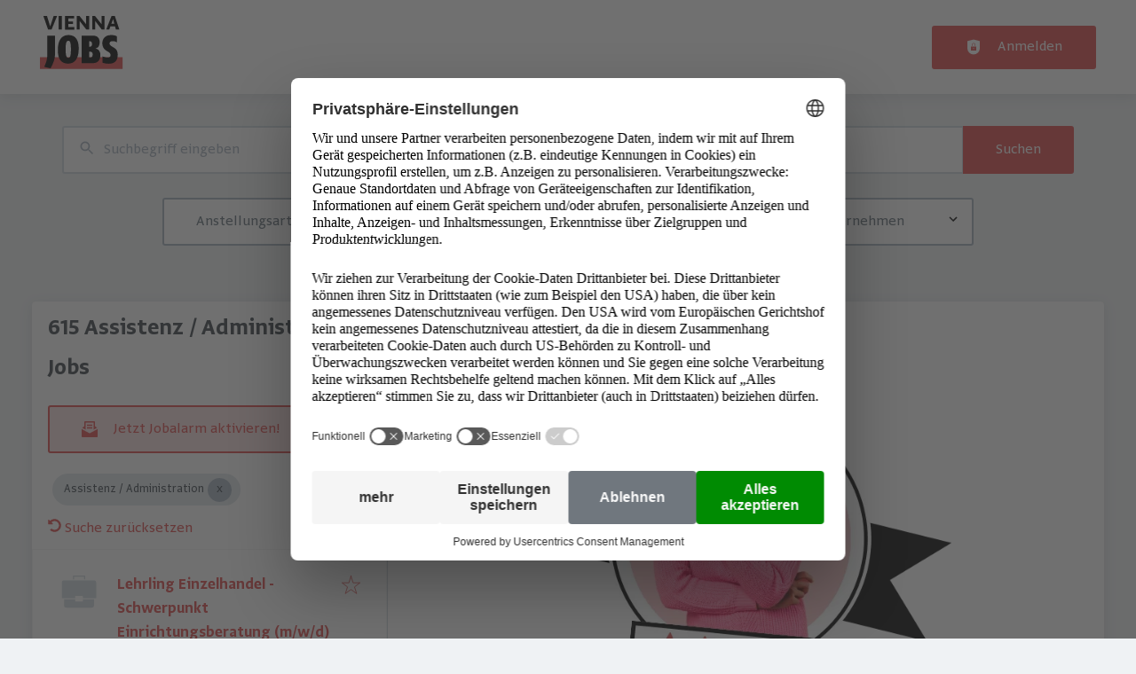

--- FILE ---
content_type: text/html; charset=utf-8
request_url: https://viennajobs.at/jobs/assistenz-administration/tirol
body_size: 60185
content:
<!DOCTYPE html><html class="frontend-viennaat" lang="de"><head><meta charSet="utf-8" data-next-head=""/><meta charSet="utf-8"/><meta name="viewport" content="width=device-width, initial-scale=1" data-next-head=""/><meta name="og:image" property="og:image" content="https://viennajobs.at/static/og-image.jpg" data-next-head=""/><meta name="owner" content="jobiqo" data-next-head=""/><link rel="canonical" href="https://viennajobs.at/jobs/assistenz-administration/tirol" data-next-head=""/><meta name="description" content="615 Assistenz / Administration Jobs - Finde die besten Arbeitgeber in Wien und Umgebung auf [site:name]. Entdecke Unternehmen und offene Jobs für dich." data-next-head=""/><title data-next-head="">Assistenz / Administration Jobs Jobs und offene Stellenangebote auf viennajobs.at</title><link rel="preload" href="/static/nprogress.css" as="style"/><link rel="icon" type="image/svg+xml" href="/static/favicon.svg"/><link rel="icon" type="image/x-icon" href="/static/favicon.ico"/><link rel="mask-icon" href="/static/safari-pinned-tab.svg" color="#de4747"/><link rel="apple-touch-icon" sizes="180x180" href="/static/apple-touch-icon.png"/><link rel="icon" type="image/png" sizes="32x32" href="/static/favicon-32x32.png"/><link rel="icon" type="image/png" sizes="16x16" href="/static/favicon-16x16.png"/><link rel="manifest" href="/static/site.webmanifest" crossorigin="use-credentials"/><meta name="msapplication-TileColor" content="#de4747"/><meta name="theme-color" content="#de4747"/><link rel="preload" href="/_next/static/css/e6a10e8e21b3d982.css" as="style"/><link rel="preload" href="/_next/static/css/8d05d16f89265dca.css" as="style"/><link rel="preload" href="/_next/static/css/caa65bbeaec4ebc6.css" as="style"/><link rel="preload" href="/_next/static/css/543457fbe08838b3.css" as="style"/><link rel="preload" href="/_next/static/css/7daca570a42bc25b.css" as="style"/><link rel="preload" href="/_next/static/css/c3253c9fad67bb86.css" as="style"/><link rel="preload" href="/_next/static/css/d3a86da2012832c5.css" as="style"/><link rel="preload" href="/_next/static/css/e9eb404b5b97aef8.css" as="style"/><link rel="preload" href="/_next/static/css/162456144e9a3a21.css" as="style"/><link href="/fonts/font_styles.css" rel="stylesheet"/><link rel="stylesheet" href="/_next/static/css/e6a10e8e21b3d982.css" data-n-g=""/><link rel="stylesheet" href="/_next/static/css/8d05d16f89265dca.css" data-n-p=""/><link rel="stylesheet" href="/_next/static/css/caa65bbeaec4ebc6.css" data-n-p=""/><link rel="stylesheet" href="/_next/static/css/543457fbe08838b3.css" data-n-p=""/><link rel="stylesheet" href="/_next/static/css/7daca570a42bc25b.css" data-n-p=""/><link rel="stylesheet" href="/_next/static/css/c3253c9fad67bb86.css" data-n-p=""/><link rel="stylesheet" href="/_next/static/css/d3a86da2012832c5.css" data-n-p=""/><link rel="stylesheet" href="/_next/static/css/e9eb404b5b97aef8.css" data-n-p=""/><link rel="stylesheet" href="/_next/static/css/162456144e9a3a21.css" data-n-p=""/><noscript data-n-css=""></noscript><script defer="" noModule="" src="/_next/static/chunks/polyfills-42372ed130431b0a.js"></script><script src="/_next/static/chunks/webpack-586ac45d9681ea22.js" defer=""></script><script src="/_next/static/chunks/framework-964f88999d12323b.js" defer=""></script><script src="/_next/static/chunks/main-cdc7c3fa3dce9c7a.js" defer=""></script><script src="/_next/static/chunks/pages/_app-56ecbdd84d41661a.js" defer=""></script><script src="/_next/static/chunks/8230-e70dbad139d12c8a.js" defer=""></script><script src="/_next/static/chunks/4587-0e4af2fc2f992ed4.js" defer=""></script><script src="/_next/static/chunks/319-cdc199e1ece6c10f.js" defer=""></script><script src="/_next/static/chunks/8693-627552f5b08a2643.js" defer=""></script><script src="/_next/static/chunks/8379-7afa18f52688137d.js" defer=""></script><script src="/_next/static/chunks/290-da64f52411a499e3.js" defer=""></script><script src="/_next/static/chunks/2400-b461f3208df4002f.js" defer=""></script><script src="/_next/static/chunks/5348-2e0bc7259959ebc1.js" defer=""></script><script src="/_next/static/chunks/4552-b49c4feb2688e010.js" defer=""></script><script src="/_next/static/chunks/8536-244a5eada7dc7091.js" defer=""></script><script src="/_next/static/chunks/4360-02f2675c177fa050.js" defer=""></script><script src="/_next/static/chunks/4860-c5668ab2de0bef94.js" defer=""></script><script src="/_next/static/chunks/9884-8de9b17c3d60dfe0.js" defer=""></script><script src="/_next/static/chunks/4003-d53d641de72cd157.js" defer=""></script><script src="/_next/static/chunks/4847-7e5069f8ff1d0f4e.js" defer=""></script><script src="/_next/static/chunks/2116-936998e009bbf448.js" defer=""></script><script src="/_next/static/chunks/565-b0536643c1a7c842.js" defer=""></script><script src="/_next/static/chunks/5364-7122e6b68ed38929.js" defer=""></script><script src="/_next/static/chunks/6144-6969bdf22e06d29f.js" defer=""></script><script src="/_next/static/chunks/4020-210feb8159fe8a95.js" defer=""></script><script src="/_next/static/chunks/6951-779c4814de4f3a5f.js" defer=""></script><script src="/_next/static/chunks/2421-a980df85055ad698.js" defer=""></script><script src="/_next/static/chunks/572-9eb5d3d49b9bf235.js" defer=""></script><script src="/_next/static/chunks/3136-0f1e1ac43242cc28.js" defer=""></script><script src="/_next/static/chunks/7782-2593d083ce0a7e56.js" defer=""></script><script src="/_next/static/chunks/4645-0d6e62f4c0bb793f.js" defer=""></script><script src="/_next/static/chunks/7801-566fc7c167ee69ce.js" defer=""></script><script src="/_next/static/chunks/pages/jobs/%5B%5B...taxonomy%5D%5D-4fc3a950999d2dd2.js" defer=""></script><script src="/_next/static/4sC-MaeTwymZiJ-0bzLO2/_buildManifest.js" defer=""></script><script src="/_next/static/4sC-MaeTwymZiJ-0bzLO2/_ssgManifest.js" defer=""></script></head><body><link rel="preload" as="image" href="/static/logo.svg"/><div id="__next"><div style="display:contents"></div><script type="application/ld+json">{"@context":"https://schema.org","@type":"Organization","url":"https://viennajobs.at","logo":"https://viennajobs.at/static/logo.svg","name":"vienna.at/jobs","description":"vienna.at/jobs"}</script><header><div class="visibility_hideDesktop__aQ5a0 "><div class="header_navblock__s8rws" data-testid="navbar"><div class="header_navblockContainer__D_Y51"><button><svg xmlns="http://www.w3.org/2000/svg" viewBox="0 0 32 32" width="30" height="30" aria-labelledby="" color="var(--color-primary)" class="" style="color:var(--color-primary);fill:var(--color-primary)" fill="var(--color-primary)"><title id="">Menu</title><g class="menu_left_svg__nc-icon-wrapper"><path data-color="color-2" d="M30 17H2a1 1 0 1 1 0-2h28a1 1 0 1 1 0 2z"></path><path d="M30 8H2a1 1 0 1 1 0-2h28a1 1 0 1 1 0 2zM16 26H2a1 1 0 1 1 0-2h14a1 1 0 1 1 0 2z"></path></g></svg></button><div><div class="jd-branding"><a class="jd-branding-logo" href="/"><span style="margin:0"><img style="min-height:40px" data-testid="branding-logo" src="/static/logo.svg" alt="vienna.at/jobs"/></span></a></div></div><button><svg xmlns="http://www.w3.org/2000/svg" width="30" height="30" viewBox="0 0 24 24" aria-labelledby="" color="var(--color-primary)" class="" style="color:var(--color-primary);fill:var(--color-primary)" fill="var(--color-primary)"><title id="">Search</title><path d="M15.5 14h-.79l-.28-.27A6.471 6.471 0 0 0 16 9.5 6.5 6.5 0 1 0 9.5 16c1.61 0 3.09-.59 4.23-1.57l.27.28v.79l5 4.99L20.49 19l-4.99-5zm-6 0C7.01 14 5 11.99 5 9.5S7.01 5 9.5 5 14 7.01 14 9.5 11.99 14 9.5 14z"></path><path d="M0 0h24v24H0z" fill="none"></path></svg></button></div></div></div><div class="visibility_hideMobile__oJeQo "><div class="header_navblock__s8rws" data-testid="navbar"><div class="header_navblockContainer__D_Y51"><div class="flex-item-element
        
        m-sm-0
    
    
    
    mr-sm-6
        p-sm-0"><div class="jd-branding"><a class="jd-branding-logo" href="/"><span style="margin:0"><img style="min-height:40px" data-testid="branding-logo" src="/static/logo.svg" alt="vienna.at/jobs"/></span></a></div></div><div class="flex-item-wrapper
      flex_flexItems__DhzIj
      
      
      flex_fw-sm-wrap__zQmr5
      flex_jc-sm-center__PKsCR flex_jc-md-center___E_7G flex_jc-lg-flex-start__o2ytn"><div class="flex-item-element
        mt-sm-4
    mb-sm-4"><div class="Alignment_alignCenter__P5Hgh Alignment_alignCenterDirectionRow__XgNsh"><span id="header-navigation" style="position:absolute;border:0;width:1px;height:1px;padding:0;margin:-1px;overflow:hidden;clip:rect(0, 0, 0, 0);white-space:nowrap;word-wrap:normal">Haupt-Navigation</span><nav aria-label="Main" data-orientation="horizontal" dir="ltr" aria-labelledby="header-navigation"><div style="position:relative"><ul data-orientation="horizontal" class="desktopMenu_list__78in6" dir="ltr"></ul></div></nav></div></div><div><a class="button_btn__gwtF3 button_linkBtn__bKpOa button_primary__ytRpZ button_raised__EpUfY btn--lg" data-test-id="button_sign_in" href="/user/login"><svg xmlns="http://www.w3.org/2000/svg" viewBox="0 0 64 64" width="1em" height="1em" aria-labelledby="" color="" class="icon-current-color" fill=""><title id="">Anmelden</title><g class="lock_svg__nc-icon-wrapper"><circle cx="32" cy="38" r="2"></circle><path d="m56.242 8.031-24-6a.968.968 0 0 0-.484 0l-24 6A1 1 0 0 0 7 9v28a25 25 0 0 0 50 0V9a1 1 0 0 0-.758-.969ZM25 23a7 7 0 0 1 14 0v5h-2v-5a5 5 0 0 0-10 0v5h-2Zm18 22a1 1 0 0 1-1 1H22a1 1 0 0 1-1-1V31a1 1 0 0 1 1-1h20a1 1 0 0 1 1 1Z"></path></g></svg><span>Anmelden</span></a></div></div></div></div></div></header><main><div class="Alignment_alignCenter__P5Hgh Alignment_alignCenterDirectionColumn__C7LJz"></div><div style="display:contents"></div><div class="main_main__DJ4PE main_mainLarge__rmHOL"><div class="flex-item-element
        mt-sm-8
    mb-sm-8"></div><div class=""><div class="flex-item-element
        mt-sm-6
    mb-sm-6"></div><form class="searchInput_wrapper__sJ7F1" data-test-id="search-form"><div class="formItemsInline_itemsWrapper__3D5Jw"><div class="formItemsInline_flexItems__urB23"><div class="flex-item-element
        
        
        
        
        
        flexItem_flexItem__0wD_n
        jcl-flex-item-element formItemsInline_childFlexItem__I_GuF"><div class="input_inputWrapper__fOd_p"><input class="input_input__6rus1 undefined" placeholder="Suchbegriff eingeben" size="60" value=""/></div></div><div class="flex-item-element
        
        
        
        
        
        flexItem_flexItem__0wD_n
        jcl-flex-item-element formItemsInline_childFlexItem__I_GuF"><div class="input_inputWrapper__fOd_p"><input class="input_input__6rus1 input_inputIconStart__wLNKL undefined" id="geoautocomplete" size="40" type="text" placeholder="z.B. nach Innere Stadt suchen" autoComplete="off"/><div class="input_inputIcon__7GQjr input_iconStart__deaIG"><svg xmlns="http://www.w3.org/2000/svg" viewBox="0 0 64 64" xml:space="preserve" width="1em" height="1em" aria-labelledby="" color="var(--color-gray3)" class="" style="color:var(--color-gray3);fill:var(--color-gray3)" fill="var(--color-gray3)"><title id="">z.B. Innere Stadt</title><path d="M32 1C20.694 1 9 9.639 9 24.095 9 39.24 30.383 60.797 31.293 61.707a.997.997 0 0 0 1.414 0C33.617 60.797 55 39.24 55 24.095 55 9.639 43.306 1 32 1zm0 31a8 8 0 1 1 0-16 8 8 0 0 1 0 16z" class="marker_svg__nc-icon-wrapper"></path></svg></div></div></div><div class="flex-item-element
        
        
        
        
        
        flexItem_flexItem__0wD_n
        jcl-flex-item-element formItemsInline_childFlexItem__I_GuF"><div class="formItem_formItem__cwsfG"><div class="select_relative__K9qB2 jobiqo-select__wrapper"><select class="select_select__Lq7YX" id="radius" style="border-color:var(--select-border-color)"><option value="5"> 5 km</option><option value="25"> 25 km</option><option value="50"> 50 km</option><option value="100"> 100 km</option><option value="200"> 200 km</option></select><svg viewBox="0 0 20 20" preserveAspectRatio="none" width="16" fill="transparent" stroke="#979797" stroke-width="1.1px"><path d="M1,6 L10,15 L19,6"></path></svg></div></div></div><button type="submit" class="button_btn__gwtF3 button_primary__ytRpZ button_raised__EpUfY btn--lg"><span>Suchen</span></button></div></div></form><div class="flex-item-element
        mt-sm-4
    mb-sm-4"></div><div class="flex-item-element
        mt-sm-6
    mb-sm-6"></div><div class="visibility_hideDesktop__aQ5a0 "><button type="submit" class="button_btn__gwtF3 button_primary__ytRpZ button_block__vKUmv button_iconed__YzNN9 button_raised__EpUfY button_bordered__6mOB8 btn--lg"><svg xmlns="http://www.w3.org/2000/svg" viewBox="0 0 64 64" width="20" height="20" aria-labelledby="" color="" class="icon-current-color" fill=""><title id="">Open Filters</title><g class="filters_svg__nc-icon-wrapper"><path d="M13 32V3a1 1 0 0 0-2 0v29a1 1 0 0 0 2 0ZM13 61V49h7a1 1 0 0 0 1-1V38a1 1 0 0 0-1-1H4a1 1 0 0 0-1 1v10a1 1 0 0 0 1 1h7v12a1 1 0 0 0 2 0ZM51 3v29a1 1 0 0 0 2 0V3a1 1 0 0 0-2 0ZM43 38v10a1 1 0 0 0 1 1h7v12a1 1 0 0 0 2 0V49h7a1 1 0 0 0 1-1V38a1 1 0 0 0-1-1H44a1 1 0 0 0-1 1Z"></path><path data-color="color-2" d="M31 3v7a1 1 0 0 0 2 0V3a1 1 0 0 0-2 0ZM33 61V27h7a1 1 0 0 0 1-1V16a1 1 0 0 0-1-1H24a1 1 0 0 0-1 1v10a1 1 0 0 0 1 1h7v34a1 1 0 0 0 2 0Z"></path></g></svg><span>Filter einschalten</span></button></div><div class="flex-item-element
        mt-sm-6
    mb-sm-6"></div></div><div class="Alignment_alignCenter__P5Hgh Alignment_alignCenterDirectionColumn__C7LJz"></div></div><div class="flex-item-element
        mt-sm-8
    mb-sm-8"></div><div class="main_main__DJ4PE main_mainXLarge__J_O16"><div class="vcl-box
      box_box__OlC9O
      
      
      
      
      splitView_sideViewWrapper__Dsu8T  jcl-search-split-view" data-testid="box"><div class="splitView_sideViewSidebar__3tjNm"><div class="splitView_sideTitle__Bglvp"><h1><span>615 Assistenz / Administration Jobs</span></h1></div><span data-test-id="jobs_result_count" data-result-count="615"></span><div class="flex-item-element
        mt-sm-4
    mb-sm-4
        ml-sm-6"><button type="button" class="button_btn__gwtF3 button_primary__ytRpZ button_raised__EpUfY button_bordered__6mOB8 button_disabled__ShZII btn--lg" disabled=""><svg xmlns="http://www.w3.org/2000/svg" viewBox="0 0 24 24" xml:space="preserve" width="1em" height="1em" aria-labelledby="" color="" class="icon-current-color" fill=""><title id="">Jetzt Jobalarm aktivieren!</title><g class="envelope_svg__nc-icon-wrapper"><path d="M12.5 17.9c-.2.1-.3.1-.5.1s-.3 0-.5-.1L0 11.7V23c0 .6.4 1 1 1h22c.6 0 1-.4 1-1V11.7l-11.5 6.2z"></path><path d="M6 12.6V2h12v10.6l5.1-2.8L20 7.5V1c0-.6-.4-1-1-1H5c-.6 0-1 .4-1 1v6.6L.9 9.9 6 12.6z"></path><path data-color="color-2" d="M8 5h8v2H8zM8 9h8v2H8z"></path></g></svg><span>Jetzt Jobalarm aktivieren!</span></button><div class="flex-item-element
        mt-sm-6
    mb-sm-6"></div></div><div class="flex-item-element
        mt-sm-4
    mb-sm-4
        
        pl-sm-6
    pr-sm-6"><div data-testid="chip-2534" class="chip_chip__kRRSJ chip_chipDefault__vRv9Y">Assistenz / Administration<button data-testid="chip-2534-remove" id="chip-2534-remove" class="chip_icon__FVIT0 chip_iconDefault__4VbRO" aria-label="Close Assistenz / Administration"></button></div><div class="flex-item-element
        mt-sm-4
    mb-sm-4"></div><div><a href="/jobs"><svg aria-hidden="true" data-prefix="fas" data-icon="undo-alt" class="icon-current-color" xmlns="http://www.w3.org/2000/svg" viewBox="0 0 512 512" width="15" height="15" aria-labelledby="" color="" fill=""><title id="">Undo</title><path fill="currentColor" d="M255.545 8c-66.269.119-126.438 26.233-170.86 68.685L48.971 40.971C33.851 25.851 8 36.559 8 57.941V192c0 13.255 10.745 24 24 24h134.059c21.382 0 32.09-25.851 16.971-40.971l-41.75-41.75c30.864-28.899 70.801-44.907 113.23-45.273 92.398-.798 170.283 73.977 169.484 169.442C423.236 348.009 349.816 424 256 424c-41.127 0-79.997-14.678-110.63-41.556-4.743-4.161-11.906-3.908-16.368.553L89.34 422.659c-4.872 4.872-4.631 12.815.482 17.433C133.798 479.813 192.074 504 256 504c136.966 0 247.999-111.033 248-247.998C504.001 119.193 392.354 7.755 255.545 8z"></path></svg> <!-- -->Suche zurücksetzen</a></div></div><div><div><div title="Lehrling Einzelhandel - Schwerpunkt Einrichtungsberatung (m/w/d)" data-test-id="job-teaser-389591 " style="cursor:pointer;display:grid"><div class="jobTeaser_jobTeaserWrapper__7HfH9 jcl-job-teaser  " data-testid="jcl-job-teaser-wrapper"><div class="jcl-job-teaser-image"><div class="flex-item-wrapper
      flex_flexItems__DhzIj
      
      
      flex_fw-sm-wrap__zQmr5"><div style="width:50px;text-align:center"><svg xmlns="http://www.w3.org/2000/svg" viewBox="0 0 64 64" xml:space="preserve" width="40" height="40" aria-labelledby="" color="var(--color-gray2)" class="" style="color:var(--color-gray2);fill:var(--color-gray2)" fill="var(--color-gray2)"><title id="">Kein Logo verfügbar</title><g class="briefcase_svg__nc-icon-wrapper"><path data-color="color-2" d="M43 10h-2V5H23v5h-2V4a1 1 0 0 1 1-1h20a1 1 0 0 1 1 1v6zM39 46v3a1 1 0 0 1-1 1H26a1 1 0 0 1-1-1v-3H5v11a4 4 0 0 0 4 4h46a4 4 0 0 0 4-4V46H39z"></path><path d="M59 12H5a4 4 0 0 0-4 4v27a1 1 0 0 0 1 1h23v-3a1 1 0 0 1 1-1h12a1 1 0 0 1 1 1v3h23a1 1 0 0 0 1-1V16a4 4 0 0 0-4-4z"></path></g></svg></div></div></div><div class="jcl-job-teaser-content"><div class="jobTeaser_jobTeaserTitle__XIgud jcl-job-teaser-title"><a data-avoid-redirect="true" href="/job/lehrling-einzelhandel-schwerpunkt-einrichtungsberatung-mwd-389591">Lehrling Einzelhandel - Schwerpunkt Einrichtungsberatung (m/w/d)</a></div><div class="jcl-job-teaser-info"><div class="jobTeaser_jobTeaserCompany__RO4_j jcl-job-teaser-company"><span class="jobTeaser_jobTeaserIcon__tZFcu jobTeaser_jobTeaserIconHideMobile__lXpnd jcl-job-teaser-icon"><svg xmlns="http://www.w3.org/2000/svg" viewBox="0 0 64 64" width="1em" height="1em" aria-labelledby="" color="" class="icon-current-color" fill=""><g class="office_svg__nc-icon-wrapper"><path data-color="color-2" d="M47 7H33V2a1 1 0 1 0-2 0v5H17a1 1 0 0 0-1 1v30h9c1.654 0 3 1.346 3 3v22h8V34c0-1.654 1.346-3 3-3h9V8a1 1 0 0 0-1-1zm-8 17H25a1 1 0 1 1 0-2h14a1 1 0 1 1 0 2zm0-7H25a1 1 0 1 1 0-2h14a1 1 0 1 1 0 2z"></path><path d="M61 33H39a1 1 0 0 0-1 1v28a1 1 0 0 0 1 1h22a1 1 0 0 0 1-1V34a1 1 0 0 0-1-1zm-7 23h-8a1 1 0 1 1 0-2h8a1 1 0 1 1 0 2zm0-7h-8a1 1 0 1 1 0-2h8a1 1 0 1 1 0 2zm0-7h-8a1 1 0 1 1 0-2h8a1 1 0 1 1 0 2zM25 40H3a1 1 0 0 0-1 1v21a1 1 0 0 0 1 1h22a1 1 0 0 0 1-1V41a1 1 0 0 0-1-1zm-7 16h-8a1 1 0 1 1 0-2h8a1 1 0 1 1 0 2zm0-7h-8a1 1 0 1 1 0-2h8a1 1 0 1 1 0 2z"></path></g></svg></span><div class="jobTeaser_companyName___rhEr">OBI Bau- und Heimwerkermärkte</div></div><div class="flex-item-wrapper
      flex_flexItems__DhzIj
      
      flex_ai-sm-center__jTZ8a
      flex_fw-sm-wrap__zQmr5"><div class="jobTeaser_jobTeaserLocation__QTwy1 jcl-job-teaser-location" data-testid="jcl-job-teaser-location"><div class="flex-item-wrapper
      flex_flexItems__DhzIj
      
      flex_ai-sm-center__jTZ8a
      flex_fw-sm-nowrap__kS8fc"><span class="jobTeaser_jobTeaserIcon__tZFcu jobTeaser_jobTeaserIconHideMobile__lXpnd"><svg xmlns="http://www.w3.org/2000/svg" viewBox="0 0 64 64" width="1em" height="1em" aria-labelledby="" color="" class="icon-current-color" fill=""><title id="">location</title><g class="map_marker_svg__nc-icon-wrapper"><path d="m61.713 5.042-19.666 5.9-19.676-7.871a1.01 1.01 0 0 0-.658-.029l-20 6A1 1 0 0 0 1 10v48a1 1 0 0 0 1.287.958l19.666-5.9 16.676 6.67a1 1 0 0 0 .742-1.858L23 51.323V5.477l18 7.2V25a1 1 0 0 0 2 0V12.744l18-5.4V28a1 1 0 0 0 2 0V6a1 1 0 0 0-1.287-.958ZM21 51.256l-18 5.4V10.744l18-5.4Z"></path><path d="M50 30c-6.391 0-13 4.746-13 12.688 0 7.565 11.818 18.581 12.321 19.046a1 1 0 0 0 1.358 0C51.182 61.269 63 50.253 63 42.688 63 34.746 56.391 30 50 30Zm0 17a4 4 0 1 1 4-4 4 4 0 0 1-4 4Z" data-color="color-2"></path></g></svg></span><span class="popoverlist-no-list-item">Wien, Österreich</span></div></div><div class="jobTeaser_jobTeaserDate__aNE0m"><span class="jobTeaser_jobTeaserIcon__tZFcu jobTeaser_jobTeaserIconHideMobile__lXpnd"><svg xmlns="http://www.w3.org/2000/svg" viewBox="0 0 64 64" width="1em" height="1em" aria-labelledby="" color="" class="icon-current-color" fill=""><title id="">Veröffentlicht</title><g class="calendar_svg__nc-icon-wrapper"><path d="M32 12a1 1 0 0 1-1-1V2a1 1 0 0 1 2 0v9a1 1 0 0 1-1 1ZM15 12a1 1 0 0 1-1-1V2a1 1 0 0 1 2 0v9a1 1 0 0 1-1 1ZM49 12a1 1 0 0 1-1-1V2a1 1 0 0 1 2 0v9a1 1 0 0 1-1 1Z"></path><path d="M35.587 55H6a1 1 0 0 1-1-1V21a1 1 0 0 1 1-1h52a1 1 0 0 1 1 1v20.211a14.065 14.065 0 0 1 2 2.605V9a2 2 0 0 0-2-2h-7v4a3 3 0 0 1-6 0V7H35v4a3 3 0 0 1-6 0V7H18v4a3 3 0 0 1-6 0V7H5a2 2 0 0 0-2 2v46a2 2 0 0 0 2 2h31.365a13.972 13.972 0 0 1-.778-2Z"></path><path d="M49 39a12 12 0 1 0 12 12 12 12 0 0 0-12-12Zm5 13h-4v4a1 1 0 0 1-2 0v-4h-4a1 1 0 0 1 0-2h4v-4a1 1 0 0 1 2 0v4h4a1 1 0 0 1 0 2Z" data-color="color-2"></path></g></svg></span><span style="position:absolute;border:0;width:1px;height:1px;padding:0;margin:-1px;overflow:hidden;clip:rect(0, 0, 0, 0);white-space:nowrap;word-wrap:normal">Veröffentlicht<!-- -->:<!-- --> </span>21.1.2026</div></div></div><div class="jobTeaser_jobTeaserOccupation__kIsbG jcl-job-teaser-occupation"></div><div class="jobTeaser_jobTeaserDescription__6HGLX jcl-job-teaser-description"></div></div><div class="flex-item-element
        
        
        
        
        
        flexItem_flexItem__0wD_n" style="flex:1"></div><div class="flex-item-wrapper
      flex_flexItems__DhzIj
      flex_fd-sm-column__T5mXM flex_fd-md-row__jrllk
      flex_ai-sm-flex-start__g4mYB
      flex_fw-sm-nowrap__kS8fc
      flex_jc-sm-space-between__AlsZO
      flex_gap-sm-5__yaBCH
      jobTeaser_jobTeaserActions__peBah"><div class="jobTeaser_featuredIcon__qFKl2  "></div><span class="jobTeaser_bookmarkIcon__tbfqU"><button data-testid="icon-button" title="merken" class="bookmark_iconWrapper__QQkQd" tabindex="0"><svg xmlns="http://www.w3.org/2000/svg" width="1em" height="1em" viewBox="0 0 64 64" aria-labelledby="" color="" class="icon-current-color" fill="" data-testid="star-line-icon"><path fill="none" stroke="currentColor" stroke-linecap="square" stroke-miterlimit="10" d="M32 6.833 38 26h20L42.108 37.941l6.246 19.226L32 45.285 15.646 57.167l6.246-19.226L6 26h20l6-19.167z" stroke-width="2"></path></svg></button></span></div></div></div></div><div><div title="Lehrling Büro (m/w/d)" data-test-id="job-teaser-389592 " style="cursor:pointer;display:grid"><div class="jobTeaser_jobTeaserWrapper__7HfH9 jcl-job-teaser  " data-testid="jcl-job-teaser-wrapper"><div class="jcl-job-teaser-image"><div class="flex-item-wrapper
      flex_flexItems__DhzIj
      
      
      flex_fw-sm-wrap__zQmr5"><div style="width:50px;text-align:center"><svg xmlns="http://www.w3.org/2000/svg" viewBox="0 0 64 64" xml:space="preserve" width="40" height="40" aria-labelledby="" color="var(--color-gray2)" class="" style="color:var(--color-gray2);fill:var(--color-gray2)" fill="var(--color-gray2)"><title id="">Kein Logo verfügbar</title><g class="briefcase_svg__nc-icon-wrapper"><path data-color="color-2" d="M43 10h-2V5H23v5h-2V4a1 1 0 0 1 1-1h20a1 1 0 0 1 1 1v6zM39 46v3a1 1 0 0 1-1 1H26a1 1 0 0 1-1-1v-3H5v11a4 4 0 0 0 4 4h46a4 4 0 0 0 4-4V46H39z"></path><path d="M59 12H5a4 4 0 0 0-4 4v27a1 1 0 0 0 1 1h23v-3a1 1 0 0 1 1-1h12a1 1 0 0 1 1 1v3h23a1 1 0 0 0 1-1V16a4 4 0 0 0-4-4z"></path></g></svg></div></div></div><div class="jcl-job-teaser-content"><div class="jobTeaser_jobTeaserTitle__XIgud jcl-job-teaser-title"><a data-avoid-redirect="true" href="/job/lehrling-buero-mwd-389592">Lehrling Büro (m/w/d)</a></div><div class="jcl-job-teaser-info"><div class="jobTeaser_jobTeaserCompany__RO4_j jcl-job-teaser-company"><span class="jobTeaser_jobTeaserIcon__tZFcu jobTeaser_jobTeaserIconHideMobile__lXpnd jcl-job-teaser-icon"><svg xmlns="http://www.w3.org/2000/svg" viewBox="0 0 64 64" width="1em" height="1em" aria-labelledby="" color="" class="icon-current-color" fill=""><g class="office_svg__nc-icon-wrapper"><path data-color="color-2" d="M47 7H33V2a1 1 0 1 0-2 0v5H17a1 1 0 0 0-1 1v30h9c1.654 0 3 1.346 3 3v22h8V34c0-1.654 1.346-3 3-3h9V8a1 1 0 0 0-1-1zm-8 17H25a1 1 0 1 1 0-2h14a1 1 0 1 1 0 2zm0-7H25a1 1 0 1 1 0-2h14a1 1 0 1 1 0 2z"></path><path d="M61 33H39a1 1 0 0 0-1 1v28a1 1 0 0 0 1 1h22a1 1 0 0 0 1-1V34a1 1 0 0 0-1-1zm-7 23h-8a1 1 0 1 1 0-2h8a1 1 0 1 1 0 2zm0-7h-8a1 1 0 1 1 0-2h8a1 1 0 1 1 0 2zm0-7h-8a1 1 0 1 1 0-2h8a1 1 0 1 1 0 2zM25 40H3a1 1 0 0 0-1 1v21a1 1 0 0 0 1 1h22a1 1 0 0 0 1-1V41a1 1 0 0 0-1-1zm-7 16h-8a1 1 0 1 1 0-2h8a1 1 0 1 1 0 2zm0-7h-8a1 1 0 1 1 0-2h8a1 1 0 1 1 0 2z"></path></g></svg></span><div class="jobTeaser_companyName___rhEr">OBI Bau- und Heimwerkermärkte</div></div><div class="flex-item-wrapper
      flex_flexItems__DhzIj
      
      flex_ai-sm-center__jTZ8a
      flex_fw-sm-wrap__zQmr5"><div class="jobTeaser_jobTeaserLocation__QTwy1 jcl-job-teaser-location" data-testid="jcl-job-teaser-location"><div class="flex-item-wrapper
      flex_flexItems__DhzIj
      
      flex_ai-sm-center__jTZ8a
      flex_fw-sm-nowrap__kS8fc"><span class="jobTeaser_jobTeaserIcon__tZFcu jobTeaser_jobTeaserIconHideMobile__lXpnd"><svg xmlns="http://www.w3.org/2000/svg" viewBox="0 0 64 64" width="1em" height="1em" aria-labelledby="" color="" class="icon-current-color" fill=""><title id="">location</title><g class="map_marker_svg__nc-icon-wrapper"><path d="m61.713 5.042-19.666 5.9-19.676-7.871a1.01 1.01 0 0 0-.658-.029l-20 6A1 1 0 0 0 1 10v48a1 1 0 0 0 1.287.958l19.666-5.9 16.676 6.67a1 1 0 0 0 .742-1.858L23 51.323V5.477l18 7.2V25a1 1 0 0 0 2 0V12.744l18-5.4V28a1 1 0 0 0 2 0V6a1 1 0 0 0-1.287-.958ZM21 51.256l-18 5.4V10.744l18-5.4Z"></path><path d="M50 30c-6.391 0-13 4.746-13 12.688 0 7.565 11.818 18.581 12.321 19.046a1 1 0 0 0 1.358 0C51.182 61.269 63 50.253 63 42.688 63 34.746 56.391 30 50 30Zm0 17a4 4 0 1 1 4-4 4 4 0 0 1-4 4Z" data-color="color-2"></path></g></svg></span><span class="popoverlist-no-list-item">Schwechat, Österreich</span></div></div><div class="jobTeaser_jobTeaserDate__aNE0m"><span class="jobTeaser_jobTeaserIcon__tZFcu jobTeaser_jobTeaserIconHideMobile__lXpnd"><svg xmlns="http://www.w3.org/2000/svg" viewBox="0 0 64 64" width="1em" height="1em" aria-labelledby="" color="" class="icon-current-color" fill=""><title id="">Veröffentlicht</title><g class="calendar_svg__nc-icon-wrapper"><path d="M32 12a1 1 0 0 1-1-1V2a1 1 0 0 1 2 0v9a1 1 0 0 1-1 1ZM15 12a1 1 0 0 1-1-1V2a1 1 0 0 1 2 0v9a1 1 0 0 1-1 1ZM49 12a1 1 0 0 1-1-1V2a1 1 0 0 1 2 0v9a1 1 0 0 1-1 1Z"></path><path d="M35.587 55H6a1 1 0 0 1-1-1V21a1 1 0 0 1 1-1h52a1 1 0 0 1 1 1v20.211a14.065 14.065 0 0 1 2 2.605V9a2 2 0 0 0-2-2h-7v4a3 3 0 0 1-6 0V7H35v4a3 3 0 0 1-6 0V7H18v4a3 3 0 0 1-6 0V7H5a2 2 0 0 0-2 2v46a2 2 0 0 0 2 2h31.365a13.972 13.972 0 0 1-.778-2Z"></path><path d="M49 39a12 12 0 1 0 12 12 12 12 0 0 0-12-12Zm5 13h-4v4a1 1 0 0 1-2 0v-4h-4a1 1 0 0 1 0-2h4v-4a1 1 0 0 1 2 0v4h4a1 1 0 0 1 0 2Z" data-color="color-2"></path></g></svg></span><span style="position:absolute;border:0;width:1px;height:1px;padding:0;margin:-1px;overflow:hidden;clip:rect(0, 0, 0, 0);white-space:nowrap;word-wrap:normal">Veröffentlicht<!-- -->:<!-- --> </span>21.1.2026</div></div></div><div class="jobTeaser_jobTeaserOccupation__kIsbG jcl-job-teaser-occupation"></div><div class="jobTeaser_jobTeaserDescription__6HGLX jcl-job-teaser-description"></div></div><div class="flex-item-element
        
        
        
        
        
        flexItem_flexItem__0wD_n" style="flex:1"></div><div class="flex-item-wrapper
      flex_flexItems__DhzIj
      flex_fd-sm-column__T5mXM flex_fd-md-row__jrllk
      flex_ai-sm-flex-start__g4mYB
      flex_fw-sm-nowrap__kS8fc
      flex_jc-sm-space-between__AlsZO
      flex_gap-sm-5__yaBCH
      jobTeaser_jobTeaserActions__peBah"><div class="jobTeaser_featuredIcon__qFKl2  "></div><span class="jobTeaser_bookmarkIcon__tbfqU"><button data-testid="icon-button" title="merken" class="bookmark_iconWrapper__QQkQd" tabindex="0"><svg xmlns="http://www.w3.org/2000/svg" width="1em" height="1em" viewBox="0 0 64 64" aria-labelledby="" color="" class="icon-current-color" fill="" data-testid="star-line-icon"><path fill="none" stroke="currentColor" stroke-linecap="square" stroke-miterlimit="10" d="M32 6.833 38 26h20L42.108 37.941l6.246 19.226L32 45.285 15.646 57.167l6.246-19.226L6 26h20l6-19.167z" stroke-width="2"></path></svg></button></span></div></div></div></div><div><div title="Lehrling Einzelhandel - Schwerpunkt Baustoffe (m/w/d)" data-test-id="job-teaser-389593 " style="cursor:pointer;display:grid"><div class="jobTeaser_jobTeaserWrapper__7HfH9 jcl-job-teaser  " data-testid="jcl-job-teaser-wrapper"><div class="jcl-job-teaser-image"><div class="flex-item-wrapper
      flex_flexItems__DhzIj
      
      
      flex_fw-sm-wrap__zQmr5"><div style="width:50px;text-align:center"><svg xmlns="http://www.w3.org/2000/svg" viewBox="0 0 64 64" xml:space="preserve" width="40" height="40" aria-labelledby="" color="var(--color-gray2)" class="" style="color:var(--color-gray2);fill:var(--color-gray2)" fill="var(--color-gray2)"><title id="">Kein Logo verfügbar</title><g class="briefcase_svg__nc-icon-wrapper"><path data-color="color-2" d="M43 10h-2V5H23v5h-2V4a1 1 0 0 1 1-1h20a1 1 0 0 1 1 1v6zM39 46v3a1 1 0 0 1-1 1H26a1 1 0 0 1-1-1v-3H5v11a4 4 0 0 0 4 4h46a4 4 0 0 0 4-4V46H39z"></path><path d="M59 12H5a4 4 0 0 0-4 4v27a1 1 0 0 0 1 1h23v-3a1 1 0 0 1 1-1h12a1 1 0 0 1 1 1v3h23a1 1 0 0 0 1-1V16a4 4 0 0 0-4-4z"></path></g></svg></div></div></div><div class="jcl-job-teaser-content"><div class="jobTeaser_jobTeaserTitle__XIgud jcl-job-teaser-title"><a data-avoid-redirect="true" href="/job/lehrling-einzelhandel-schwerpunkt-baustoffe-mwd-389593">Lehrling Einzelhandel - Schwerpunkt Baustoffe (m/w/d)</a></div><div class="jcl-job-teaser-info"><div class="jobTeaser_jobTeaserCompany__RO4_j jcl-job-teaser-company"><span class="jobTeaser_jobTeaserIcon__tZFcu jobTeaser_jobTeaserIconHideMobile__lXpnd jcl-job-teaser-icon"><svg xmlns="http://www.w3.org/2000/svg" viewBox="0 0 64 64" width="1em" height="1em" aria-labelledby="" color="" class="icon-current-color" fill=""><g class="office_svg__nc-icon-wrapper"><path data-color="color-2" d="M47 7H33V2a1 1 0 1 0-2 0v5H17a1 1 0 0 0-1 1v30h9c1.654 0 3 1.346 3 3v22h8V34c0-1.654 1.346-3 3-3h9V8a1 1 0 0 0-1-1zm-8 17H25a1 1 0 1 1 0-2h14a1 1 0 1 1 0 2zm0-7H25a1 1 0 1 1 0-2h14a1 1 0 1 1 0 2z"></path><path d="M61 33H39a1 1 0 0 0-1 1v28a1 1 0 0 0 1 1h22a1 1 0 0 0 1-1V34a1 1 0 0 0-1-1zm-7 23h-8a1 1 0 1 1 0-2h8a1 1 0 1 1 0 2zm0-7h-8a1 1 0 1 1 0-2h8a1 1 0 1 1 0 2zm0-7h-8a1 1 0 1 1 0-2h8a1 1 0 1 1 0 2zM25 40H3a1 1 0 0 0-1 1v21a1 1 0 0 0 1 1h22a1 1 0 0 0 1-1V41a1 1 0 0 0-1-1zm-7 16h-8a1 1 0 1 1 0-2h8a1 1 0 1 1 0 2zm0-7h-8a1 1 0 1 1 0-2h8a1 1 0 1 1 0 2z"></path></g></svg></span><div class="jobTeaser_companyName___rhEr">OBI Bau- und Heimwerkermärkte</div></div><div class="flex-item-wrapper
      flex_flexItems__DhzIj
      
      flex_ai-sm-center__jTZ8a
      flex_fw-sm-wrap__zQmr5"><div class="jobTeaser_jobTeaserLocation__QTwy1 jcl-job-teaser-location" data-testid="jcl-job-teaser-location"><div class="flex-item-wrapper
      flex_flexItems__DhzIj
      
      flex_ai-sm-center__jTZ8a
      flex_fw-sm-nowrap__kS8fc"><span class="jobTeaser_jobTeaserIcon__tZFcu jobTeaser_jobTeaserIconHideMobile__lXpnd"><svg xmlns="http://www.w3.org/2000/svg" viewBox="0 0 64 64" width="1em" height="1em" aria-labelledby="" color="" class="icon-current-color" fill=""><title id="">location</title><g class="map_marker_svg__nc-icon-wrapper"><path d="m61.713 5.042-19.666 5.9-19.676-7.871a1.01 1.01 0 0 0-.658-.029l-20 6A1 1 0 0 0 1 10v48a1 1 0 0 0 1.287.958l19.666-5.9 16.676 6.67a1 1 0 0 0 .742-1.858L23 51.323V5.477l18 7.2V25a1 1 0 0 0 2 0V12.744l18-5.4V28a1 1 0 0 0 2 0V6a1 1 0 0 0-1.287-.958ZM21 51.256l-18 5.4V10.744l18-5.4Z"></path><path d="M50 30c-6.391 0-13 4.746-13 12.688 0 7.565 11.818 18.581 12.321 19.046a1 1 0 0 0 1.358 0C51.182 61.269 63 50.253 63 42.688 63 34.746 56.391 30 50 30Zm0 17a4 4 0 1 1 4-4 4 4 0 0 1-4 4Z" data-color="color-2"></path></g></svg></span><span class="popoverlist-no-list-item">Wien, Österreich</span></div></div><div class="jobTeaser_jobTeaserDate__aNE0m"><span class="jobTeaser_jobTeaserIcon__tZFcu jobTeaser_jobTeaserIconHideMobile__lXpnd"><svg xmlns="http://www.w3.org/2000/svg" viewBox="0 0 64 64" width="1em" height="1em" aria-labelledby="" color="" class="icon-current-color" fill=""><title id="">Veröffentlicht</title><g class="calendar_svg__nc-icon-wrapper"><path d="M32 12a1 1 0 0 1-1-1V2a1 1 0 0 1 2 0v9a1 1 0 0 1-1 1ZM15 12a1 1 0 0 1-1-1V2a1 1 0 0 1 2 0v9a1 1 0 0 1-1 1ZM49 12a1 1 0 0 1-1-1V2a1 1 0 0 1 2 0v9a1 1 0 0 1-1 1Z"></path><path d="M35.587 55H6a1 1 0 0 1-1-1V21a1 1 0 0 1 1-1h52a1 1 0 0 1 1 1v20.211a14.065 14.065 0 0 1 2 2.605V9a2 2 0 0 0-2-2h-7v4a3 3 0 0 1-6 0V7H35v4a3 3 0 0 1-6 0V7H18v4a3 3 0 0 1-6 0V7H5a2 2 0 0 0-2 2v46a2 2 0 0 0 2 2h31.365a13.972 13.972 0 0 1-.778-2Z"></path><path d="M49 39a12 12 0 1 0 12 12 12 12 0 0 0-12-12Zm5 13h-4v4a1 1 0 0 1-2 0v-4h-4a1 1 0 0 1 0-2h4v-4a1 1 0 0 1 2 0v4h4a1 1 0 0 1 0 2Z" data-color="color-2"></path></g></svg></span><span style="position:absolute;border:0;width:1px;height:1px;padding:0;margin:-1px;overflow:hidden;clip:rect(0, 0, 0, 0);white-space:nowrap;word-wrap:normal">Veröffentlicht<!-- -->:<!-- --> </span>21.1.2026</div></div></div><div class="jobTeaser_jobTeaserOccupation__kIsbG jcl-job-teaser-occupation"></div><div class="jobTeaser_jobTeaserDescription__6HGLX jcl-job-teaser-description"></div></div><div class="flex-item-element
        
        
        
        
        
        flexItem_flexItem__0wD_n" style="flex:1"></div><div class="flex-item-wrapper
      flex_flexItems__DhzIj
      flex_fd-sm-column__T5mXM flex_fd-md-row__jrllk
      flex_ai-sm-flex-start__g4mYB
      flex_fw-sm-nowrap__kS8fc
      flex_jc-sm-space-between__AlsZO
      flex_gap-sm-5__yaBCH
      jobTeaser_jobTeaserActions__peBah"><div class="jobTeaser_featuredIcon__qFKl2  "></div><span class="jobTeaser_bookmarkIcon__tbfqU"><button data-testid="icon-button" title="merken" class="bookmark_iconWrapper__QQkQd" tabindex="0"><svg xmlns="http://www.w3.org/2000/svg" width="1em" height="1em" viewBox="0 0 64 64" aria-labelledby="" color="" class="icon-current-color" fill="" data-testid="star-line-icon"><path fill="none" stroke="currentColor" stroke-linecap="square" stroke-miterlimit="10" d="M32 6.833 38 26h20L42.108 37.941l6.246 19.226L32 45.285 15.646 57.167l6.246-19.226L6 26h20l6-19.167z" stroke-width="2"></path></svg></button></span></div></div></div></div><div><div title="Lehrling Einzelhandel - Schwerpunkt Gartencenter (m/w/d)" data-test-id="job-teaser-389595 " style="cursor:pointer;display:grid"><div class="jobTeaser_jobTeaserWrapper__7HfH9 jcl-job-teaser  " data-testid="jcl-job-teaser-wrapper"><div class="jcl-job-teaser-image"><div class="flex-item-wrapper
      flex_flexItems__DhzIj
      
      
      flex_fw-sm-wrap__zQmr5"><div style="width:50px;text-align:center"><svg xmlns="http://www.w3.org/2000/svg" viewBox="0 0 64 64" xml:space="preserve" width="40" height="40" aria-labelledby="" color="var(--color-gray2)" class="" style="color:var(--color-gray2);fill:var(--color-gray2)" fill="var(--color-gray2)"><title id="">Kein Logo verfügbar</title><g class="briefcase_svg__nc-icon-wrapper"><path data-color="color-2" d="M43 10h-2V5H23v5h-2V4a1 1 0 0 1 1-1h20a1 1 0 0 1 1 1v6zM39 46v3a1 1 0 0 1-1 1H26a1 1 0 0 1-1-1v-3H5v11a4 4 0 0 0 4 4h46a4 4 0 0 0 4-4V46H39z"></path><path d="M59 12H5a4 4 0 0 0-4 4v27a1 1 0 0 0 1 1h23v-3a1 1 0 0 1 1-1h12a1 1 0 0 1 1 1v3h23a1 1 0 0 0 1-1V16a4 4 0 0 0-4-4z"></path></g></svg></div></div></div><div class="jcl-job-teaser-content"><div class="jobTeaser_jobTeaserTitle__XIgud jcl-job-teaser-title"><a data-avoid-redirect="true" href="/job/lehrling-einzelhandel-schwerpunkt-gartencenter-mwd-389595">Lehrling Einzelhandel - Schwerpunkt Gartencenter (m/w/d)</a></div><div class="jcl-job-teaser-info"><div class="jobTeaser_jobTeaserCompany__RO4_j jcl-job-teaser-company"><span class="jobTeaser_jobTeaserIcon__tZFcu jobTeaser_jobTeaserIconHideMobile__lXpnd jcl-job-teaser-icon"><svg xmlns="http://www.w3.org/2000/svg" viewBox="0 0 64 64" width="1em" height="1em" aria-labelledby="" color="" class="icon-current-color" fill=""><g class="office_svg__nc-icon-wrapper"><path data-color="color-2" d="M47 7H33V2a1 1 0 1 0-2 0v5H17a1 1 0 0 0-1 1v30h9c1.654 0 3 1.346 3 3v22h8V34c0-1.654 1.346-3 3-3h9V8a1 1 0 0 0-1-1zm-8 17H25a1 1 0 1 1 0-2h14a1 1 0 1 1 0 2zm0-7H25a1 1 0 1 1 0-2h14a1 1 0 1 1 0 2z"></path><path d="M61 33H39a1 1 0 0 0-1 1v28a1 1 0 0 0 1 1h22a1 1 0 0 0 1-1V34a1 1 0 0 0-1-1zm-7 23h-8a1 1 0 1 1 0-2h8a1 1 0 1 1 0 2zm0-7h-8a1 1 0 1 1 0-2h8a1 1 0 1 1 0 2zm0-7h-8a1 1 0 1 1 0-2h8a1 1 0 1 1 0 2zM25 40H3a1 1 0 0 0-1 1v21a1 1 0 0 0 1 1h22a1 1 0 0 0 1-1V41a1 1 0 0 0-1-1zm-7 16h-8a1 1 0 1 1 0-2h8a1 1 0 1 1 0 2zm0-7h-8a1 1 0 1 1 0-2h8a1 1 0 1 1 0 2z"></path></g></svg></span><div class="jobTeaser_companyName___rhEr">OBI Bau- und Heimwerkermärkte</div></div><div class="flex-item-wrapper
      flex_flexItems__DhzIj
      
      flex_ai-sm-center__jTZ8a
      flex_fw-sm-wrap__zQmr5"><div class="jobTeaser_jobTeaserLocation__QTwy1 jcl-job-teaser-location" data-testid="jcl-job-teaser-location"><div class="flex-item-wrapper
      flex_flexItems__DhzIj
      
      flex_ai-sm-center__jTZ8a
      flex_fw-sm-nowrap__kS8fc"><span class="jobTeaser_jobTeaserIcon__tZFcu jobTeaser_jobTeaserIconHideMobile__lXpnd"><svg xmlns="http://www.w3.org/2000/svg" viewBox="0 0 64 64" width="1em" height="1em" aria-labelledby="" color="" class="icon-current-color" fill=""><title id="">location</title><g class="map_marker_svg__nc-icon-wrapper"><path d="m61.713 5.042-19.666 5.9-19.676-7.871a1.01 1.01 0 0 0-.658-.029l-20 6A1 1 0 0 0 1 10v48a1 1 0 0 0 1.287.958l19.666-5.9 16.676 6.67a1 1 0 0 0 .742-1.858L23 51.323V5.477l18 7.2V25a1 1 0 0 0 2 0V12.744l18-5.4V28a1 1 0 0 0 2 0V6a1 1 0 0 0-1.287-.958ZM21 51.256l-18 5.4V10.744l18-5.4Z"></path><path d="M50 30c-6.391 0-13 4.746-13 12.688 0 7.565 11.818 18.581 12.321 19.046a1 1 0 0 0 1.358 0C51.182 61.269 63 50.253 63 42.688 63 34.746 56.391 30 50 30Zm0 17a4 4 0 1 1 4-4 4 4 0 0 1-4 4Z" data-color="color-2"></path></g></svg></span><span class="popoverlist-no-list-item">Wien, Österreich</span></div></div><div class="jobTeaser_jobTeaserDate__aNE0m"><span class="jobTeaser_jobTeaserIcon__tZFcu jobTeaser_jobTeaserIconHideMobile__lXpnd"><svg xmlns="http://www.w3.org/2000/svg" viewBox="0 0 64 64" width="1em" height="1em" aria-labelledby="" color="" class="icon-current-color" fill=""><title id="">Veröffentlicht</title><g class="calendar_svg__nc-icon-wrapper"><path d="M32 12a1 1 0 0 1-1-1V2a1 1 0 0 1 2 0v9a1 1 0 0 1-1 1ZM15 12a1 1 0 0 1-1-1V2a1 1 0 0 1 2 0v9a1 1 0 0 1-1 1ZM49 12a1 1 0 0 1-1-1V2a1 1 0 0 1 2 0v9a1 1 0 0 1-1 1Z"></path><path d="M35.587 55H6a1 1 0 0 1-1-1V21a1 1 0 0 1 1-1h52a1 1 0 0 1 1 1v20.211a14.065 14.065 0 0 1 2 2.605V9a2 2 0 0 0-2-2h-7v4a3 3 0 0 1-6 0V7H35v4a3 3 0 0 1-6 0V7H18v4a3 3 0 0 1-6 0V7H5a2 2 0 0 0-2 2v46a2 2 0 0 0 2 2h31.365a13.972 13.972 0 0 1-.778-2Z"></path><path d="M49 39a12 12 0 1 0 12 12 12 12 0 0 0-12-12Zm5 13h-4v4a1 1 0 0 1-2 0v-4h-4a1 1 0 0 1 0-2h4v-4a1 1 0 0 1 2 0v4h4a1 1 0 0 1 0 2Z" data-color="color-2"></path></g></svg></span><span style="position:absolute;border:0;width:1px;height:1px;padding:0;margin:-1px;overflow:hidden;clip:rect(0, 0, 0, 0);white-space:nowrap;word-wrap:normal">Veröffentlicht<!-- -->:<!-- --> </span>21.1.2026</div></div></div><div class="jobTeaser_jobTeaserOccupation__kIsbG jcl-job-teaser-occupation"></div><div class="jobTeaser_jobTeaserDescription__6HGLX jcl-job-teaser-description"></div></div><div class="flex-item-element
        
        
        
        
        
        flexItem_flexItem__0wD_n" style="flex:1"></div><div class="flex-item-wrapper
      flex_flexItems__DhzIj
      flex_fd-sm-column__T5mXM flex_fd-md-row__jrllk
      flex_ai-sm-flex-start__g4mYB
      flex_fw-sm-nowrap__kS8fc
      flex_jc-sm-space-between__AlsZO
      flex_gap-sm-5__yaBCH
      jobTeaser_jobTeaserActions__peBah"><div class="jobTeaser_featuredIcon__qFKl2  "></div><span class="jobTeaser_bookmarkIcon__tbfqU"><button data-testid="icon-button" title="merken" class="bookmark_iconWrapper__QQkQd" tabindex="0"><svg xmlns="http://www.w3.org/2000/svg" width="1em" height="1em" viewBox="0 0 64 64" aria-labelledby="" color="" class="icon-current-color" fill="" data-testid="star-line-icon"><path fill="none" stroke="currentColor" stroke-linecap="square" stroke-miterlimit="10" d="M32 6.833 38 26h20L42.108 37.941l6.246 19.226L32 45.285 15.646 57.167l6.246-19.226L6 26h20l6-19.167z" stroke-width="2"></path></svg></button></span></div></div></div></div><div><div title="Ausbildung: &quot;Elektroniker*in für Geräte und Systeme&quot; (w/m/d), Start 2026" data-test-id="job-teaser-389596 " style="cursor:pointer;display:grid"><div class="jobTeaser_jobTeaserWrapper__7HfH9 jcl-job-teaser  " data-testid="jcl-job-teaser-wrapper"><div class="jcl-job-teaser-image"><div class="flex-item-wrapper
      flex_flexItems__DhzIj
      
      
      flex_fw-sm-wrap__zQmr5"><div style="width:50px;text-align:center"><svg xmlns="http://www.w3.org/2000/svg" viewBox="0 0 64 64" xml:space="preserve" width="40" height="40" aria-labelledby="" color="var(--color-gray2)" class="" style="color:var(--color-gray2);fill:var(--color-gray2)" fill="var(--color-gray2)"><title id="">Kein Logo verfügbar</title><g class="briefcase_svg__nc-icon-wrapper"><path data-color="color-2" d="M43 10h-2V5H23v5h-2V4a1 1 0 0 1 1-1h20a1 1 0 0 1 1 1v6zM39 46v3a1 1 0 0 1-1 1H26a1 1 0 0 1-1-1v-3H5v11a4 4 0 0 0 4 4h46a4 4 0 0 0 4-4V46H39z"></path><path d="M59 12H5a4 4 0 0 0-4 4v27a1 1 0 0 0 1 1h23v-3a1 1 0 0 1 1-1h12a1 1 0 0 1 1 1v3h23a1 1 0 0 0 1-1V16a4 4 0 0 0-4-4z"></path></g></svg></div></div></div><div class="jcl-job-teaser-content"><div class="jobTeaser_jobTeaserTitle__XIgud jcl-job-teaser-title"><a data-avoid-redirect="true" href="/job/ausbildung-elektronikerin-fuer-geraete-und-systeme-wmd-start-2026-389596">Ausbildung: &quot;Elektroniker*in für Geräte und Systeme&quot; (w/m/d), Start 2026</a></div><div class="jcl-job-teaser-info"><div class="jobTeaser_jobTeaserCompany__RO4_j jcl-job-teaser-company"><span class="jobTeaser_jobTeaserIcon__tZFcu jobTeaser_jobTeaserIconHideMobile__lXpnd jcl-job-teaser-icon"><svg xmlns="http://www.w3.org/2000/svg" viewBox="0 0 64 64" width="1em" height="1em" aria-labelledby="" color="" class="icon-current-color" fill=""><g class="office_svg__nc-icon-wrapper"><path data-color="color-2" d="M47 7H33V2a1 1 0 1 0-2 0v5H17a1 1 0 0 0-1 1v30h9c1.654 0 3 1.346 3 3v22h8V34c0-1.654 1.346-3 3-3h9V8a1 1 0 0 0-1-1zm-8 17H25a1 1 0 1 1 0-2h14a1 1 0 1 1 0 2zm0-7H25a1 1 0 1 1 0-2h14a1 1 0 1 1 0 2z"></path><path d="M61 33H39a1 1 0 0 0-1 1v28a1 1 0 0 0 1 1h22a1 1 0 0 0 1-1V34a1 1 0 0 0-1-1zm-7 23h-8a1 1 0 1 1 0-2h8a1 1 0 1 1 0 2zm0-7h-8a1 1 0 1 1 0-2h8a1 1 0 1 1 0 2zm0-7h-8a1 1 0 1 1 0-2h8a1 1 0 1 1 0 2zM25 40H3a1 1 0 0 0-1 1v21a1 1 0 0 0 1 1h22a1 1 0 0 0 1-1V41a1 1 0 0 0-1-1zm-7 16h-8a1 1 0 1 1 0-2h8a1 1 0 1 1 0 2zm0-7h-8a1 1 0 1 1 0-2h8a1 1 0 1 1 0 2z"></path></g></svg></span><div class="jobTeaser_companyName___rhEr">HENSOLDT</div></div><div class="flex-item-wrapper
      flex_flexItems__DhzIj
      
      flex_ai-sm-center__jTZ8a
      flex_fw-sm-wrap__zQmr5"><div class="jobTeaser_jobTeaserLocation__QTwy1 jcl-job-teaser-location" data-testid="jcl-job-teaser-location"><div class="flex-item-wrapper
      flex_flexItems__DhzIj
      
      flex_ai-sm-center__jTZ8a
      flex_fw-sm-nowrap__kS8fc"><span class="jobTeaser_jobTeaserIcon__tZFcu jobTeaser_jobTeaserIconHideMobile__lXpnd"><svg xmlns="http://www.w3.org/2000/svg" viewBox="0 0 64 64" width="1em" height="1em" aria-labelledby="" color="" class="icon-current-color" fill=""><title id="">location</title><g class="map_marker_svg__nc-icon-wrapper"><path d="m61.713 5.042-19.666 5.9-19.676-7.871a1.01 1.01 0 0 0-.658-.029l-20 6A1 1 0 0 0 1 10v48a1 1 0 0 0 1.287.958l19.666-5.9 16.676 6.67a1 1 0 0 0 .742-1.858L23 51.323V5.477l18 7.2V25a1 1 0 0 0 2 0V12.744l18-5.4V28a1 1 0 0 0 2 0V6a1 1 0 0 0-1.287-.958ZM21 51.256l-18 5.4V10.744l18-5.4Z"></path><path d="M50 30c-6.391 0-13 4.746-13 12.688 0 7.565 11.818 18.581 12.321 19.046a1 1 0 0 0 1.358 0C51.182 61.269 63 50.253 63 42.688 63 34.746 56.391 30 50 30Zm0 17a4 4 0 1 1 4-4 4 4 0 0 1-4 4Z" data-color="color-2"></path></g></svg></span><span class="popoverlist-no-list-item">Wien, Österreich</span></div></div><div class="jobTeaser_jobTeaserDate__aNE0m"><span class="jobTeaser_jobTeaserIcon__tZFcu jobTeaser_jobTeaserIconHideMobile__lXpnd"><svg xmlns="http://www.w3.org/2000/svg" viewBox="0 0 64 64" width="1em" height="1em" aria-labelledby="" color="" class="icon-current-color" fill=""><title id="">Veröffentlicht</title><g class="calendar_svg__nc-icon-wrapper"><path d="M32 12a1 1 0 0 1-1-1V2a1 1 0 0 1 2 0v9a1 1 0 0 1-1 1ZM15 12a1 1 0 0 1-1-1V2a1 1 0 0 1 2 0v9a1 1 0 0 1-1 1ZM49 12a1 1 0 0 1-1-1V2a1 1 0 0 1 2 0v9a1 1 0 0 1-1 1Z"></path><path d="M35.587 55H6a1 1 0 0 1-1-1V21a1 1 0 0 1 1-1h52a1 1 0 0 1 1 1v20.211a14.065 14.065 0 0 1 2 2.605V9a2 2 0 0 0-2-2h-7v4a3 3 0 0 1-6 0V7H35v4a3 3 0 0 1-6 0V7H18v4a3 3 0 0 1-6 0V7H5a2 2 0 0 0-2 2v46a2 2 0 0 0 2 2h31.365a13.972 13.972 0 0 1-.778-2Z"></path><path d="M49 39a12 12 0 1 0 12 12 12 12 0 0 0-12-12Zm5 13h-4v4a1 1 0 0 1-2 0v-4h-4a1 1 0 0 1 0-2h4v-4a1 1 0 0 1 2 0v4h4a1 1 0 0 1 0 2Z" data-color="color-2"></path></g></svg></span><span style="position:absolute;border:0;width:1px;height:1px;padding:0;margin:-1px;overflow:hidden;clip:rect(0, 0, 0, 0);white-space:nowrap;word-wrap:normal">Veröffentlicht<!-- -->:<!-- --> </span>21.1.2026</div></div></div><div class="jobTeaser_jobTeaserOccupation__kIsbG jcl-job-teaser-occupation"></div><div class="jobTeaser_jobTeaserDescription__6HGLX jcl-job-teaser-description"></div></div><div class="flex-item-element
        
        
        
        
        
        flexItem_flexItem__0wD_n" style="flex:1"></div><div class="flex-item-wrapper
      flex_flexItems__DhzIj
      flex_fd-sm-column__T5mXM flex_fd-md-row__jrllk
      flex_ai-sm-flex-start__g4mYB
      flex_fw-sm-nowrap__kS8fc
      flex_jc-sm-space-between__AlsZO
      flex_gap-sm-5__yaBCH
      jobTeaser_jobTeaserActions__peBah"><div class="jobTeaser_featuredIcon__qFKl2  "></div><span class="jobTeaser_bookmarkIcon__tbfqU"><button data-testid="icon-button" title="merken" class="bookmark_iconWrapper__QQkQd" tabindex="0"><svg xmlns="http://www.w3.org/2000/svg" width="1em" height="1em" viewBox="0 0 64 64" aria-labelledby="" color="" class="icon-current-color" fill="" data-testid="star-line-icon"><path fill="none" stroke="currentColor" stroke-linecap="square" stroke-miterlimit="10" d="M32 6.833 38 26h20L42.108 37.941l6.246 19.226L32 45.285 15.646 57.167l6.246-19.226L6 26h20l6-19.167z" stroke-width="2"></path></svg></button></span></div></div></div></div><div><div title="Lehrling Immobilienkauffrau/-mann - Schwerpunkt Verwalter" data-test-id="job-teaser-389549 " style="cursor:pointer;display:grid"><div class="jobTeaser_jobTeaserWrapper__7HfH9 jcl-job-teaser  " data-testid="jcl-job-teaser-wrapper"><div class="jcl-job-teaser-image"><div class="flex-item-wrapper
      flex_flexItems__DhzIj
      
      
      flex_fw-sm-wrap__zQmr5"><div style="width:50px;text-align:center"><svg xmlns="http://www.w3.org/2000/svg" viewBox="0 0 64 64" xml:space="preserve" width="40" height="40" aria-labelledby="" color="var(--color-gray2)" class="" style="color:var(--color-gray2);fill:var(--color-gray2)" fill="var(--color-gray2)"><title id="">Kein Logo verfügbar</title><g class="briefcase_svg__nc-icon-wrapper"><path data-color="color-2" d="M43 10h-2V5H23v5h-2V4a1 1 0 0 1 1-1h20a1 1 0 0 1 1 1v6zM39 46v3a1 1 0 0 1-1 1H26a1 1 0 0 1-1-1v-3H5v11a4 4 0 0 0 4 4h46a4 4 0 0 0 4-4V46H39z"></path><path d="M59 12H5a4 4 0 0 0-4 4v27a1 1 0 0 0 1 1h23v-3a1 1 0 0 1 1-1h12a1 1 0 0 1 1 1v3h23a1 1 0 0 0 1-1V16a4 4 0 0 0-4-4z"></path></g></svg></div></div></div><div class="jcl-job-teaser-content"><div class="jobTeaser_jobTeaserTitle__XIgud jcl-job-teaser-title"><a data-avoid-redirect="true" href="/job/lehrling-immobilienkauffrau-mann-schwerpunkt-verwalter-389549">Lehrling Immobilienkauffrau/-mann - Schwerpunkt Verwalter</a></div><div class="jcl-job-teaser-info"><div class="jobTeaser_jobTeaserCompany__RO4_j jcl-job-teaser-company"><span class="jobTeaser_jobTeaserIcon__tZFcu jobTeaser_jobTeaserIconHideMobile__lXpnd jcl-job-teaser-icon"><svg xmlns="http://www.w3.org/2000/svg" viewBox="0 0 64 64" width="1em" height="1em" aria-labelledby="" color="" class="icon-current-color" fill=""><g class="office_svg__nc-icon-wrapper"><path data-color="color-2" d="M47 7H33V2a1 1 0 1 0-2 0v5H17a1 1 0 0 0-1 1v30h9c1.654 0 3 1.346 3 3v22h8V34c0-1.654 1.346-3 3-3h9V8a1 1 0 0 0-1-1zm-8 17H25a1 1 0 1 1 0-2h14a1 1 0 1 1 0 2zm0-7H25a1 1 0 1 1 0-2h14a1 1 0 1 1 0 2z"></path><path d="M61 33H39a1 1 0 0 0-1 1v28a1 1 0 0 0 1 1h22a1 1 0 0 0 1-1V34a1 1 0 0 0-1-1zm-7 23h-8a1 1 0 1 1 0-2h8a1 1 0 1 1 0 2zm0-7h-8a1 1 0 1 1 0-2h8a1 1 0 1 1 0 2zm0-7h-8a1 1 0 1 1 0-2h8a1 1 0 1 1 0 2zM25 40H3a1 1 0 0 0-1 1v21a1 1 0 0 0 1 1h22a1 1 0 0 0 1-1V41a1 1 0 0 0-1-1zm-7 16h-8a1 1 0 1 1 0-2h8a1 1 0 1 1 0 2zm0-7h-8a1 1 0 1 1 0-2h8a1 1 0 1 1 0 2z"></path></g></svg></span><div class="jobTeaser_companyName___rhEr">Österreichische Bundesforste AG</div></div><div class="flex-item-wrapper
      flex_flexItems__DhzIj
      
      flex_ai-sm-center__jTZ8a
      flex_fw-sm-wrap__zQmr5"><div class="jobTeaser_jobTeaserLocation__QTwy1 jcl-job-teaser-location" data-testid="jcl-job-teaser-location"><div class="flex-item-wrapper
      flex_flexItems__DhzIj
      
      flex_ai-sm-center__jTZ8a
      flex_fw-sm-nowrap__kS8fc"><span class="jobTeaser_jobTeaserIcon__tZFcu jobTeaser_jobTeaserIconHideMobile__lXpnd"><svg xmlns="http://www.w3.org/2000/svg" viewBox="0 0 64 64" width="1em" height="1em" aria-labelledby="" color="" class="icon-current-color" fill=""><title id="">location</title><g class="map_marker_svg__nc-icon-wrapper"><path d="m61.713 5.042-19.666 5.9-19.676-7.871a1.01 1.01 0 0 0-.658-.029l-20 6A1 1 0 0 0 1 10v48a1 1 0 0 0 1.287.958l19.666-5.9 16.676 6.67a1 1 0 0 0 .742-1.858L23 51.323V5.477l18 7.2V25a1 1 0 0 0 2 0V12.744l18-5.4V28a1 1 0 0 0 2 0V6a1 1 0 0 0-1.287-.958ZM21 51.256l-18 5.4V10.744l18-5.4Z"></path><path d="M50 30c-6.391 0-13 4.746-13 12.688 0 7.565 11.818 18.581 12.321 19.046a1 1 0 0 0 1.358 0C51.182 61.269 63 50.253 63 42.688 63 34.746 56.391 30 50 30Zm0 17a4 4 0 1 1 4-4 4 4 0 0 1-4 4Z" data-color="color-2"></path></g></svg></span><span class="popoverlist-no-list-item">Purkersdorf, Österreich</span></div></div><div class="jobTeaser_jobTeaserDate__aNE0m"><span class="jobTeaser_jobTeaserIcon__tZFcu jobTeaser_jobTeaserIconHideMobile__lXpnd"><svg xmlns="http://www.w3.org/2000/svg" viewBox="0 0 64 64" width="1em" height="1em" aria-labelledby="" color="" class="icon-current-color" fill=""><title id="">Veröffentlicht</title><g class="calendar_svg__nc-icon-wrapper"><path d="M32 12a1 1 0 0 1-1-1V2a1 1 0 0 1 2 0v9a1 1 0 0 1-1 1ZM15 12a1 1 0 0 1-1-1V2a1 1 0 0 1 2 0v9a1 1 0 0 1-1 1ZM49 12a1 1 0 0 1-1-1V2a1 1 0 0 1 2 0v9a1 1 0 0 1-1 1Z"></path><path d="M35.587 55H6a1 1 0 0 1-1-1V21a1 1 0 0 1 1-1h52a1 1 0 0 1 1 1v20.211a14.065 14.065 0 0 1 2 2.605V9a2 2 0 0 0-2-2h-7v4a3 3 0 0 1-6 0V7H35v4a3 3 0 0 1-6 0V7H18v4a3 3 0 0 1-6 0V7H5a2 2 0 0 0-2 2v46a2 2 0 0 0 2 2h31.365a13.972 13.972 0 0 1-.778-2Z"></path><path d="M49 39a12 12 0 1 0 12 12 12 12 0 0 0-12-12Zm5 13h-4v4a1 1 0 0 1-2 0v-4h-4a1 1 0 0 1 0-2h4v-4a1 1 0 0 1 2 0v4h4a1 1 0 0 1 0 2Z" data-color="color-2"></path></g></svg></span><span style="position:absolute;border:0;width:1px;height:1px;padding:0;margin:-1px;overflow:hidden;clip:rect(0, 0, 0, 0);white-space:nowrap;word-wrap:normal">Veröffentlicht<!-- -->:<!-- --> </span>21.1.2026</div></div></div><div class="jobTeaser_jobTeaserOccupation__kIsbG jcl-job-teaser-occupation"></div><div class="jobTeaser_jobTeaserDescription__6HGLX jcl-job-teaser-description"></div></div><div class="flex-item-element
        
        
        
        
        
        flexItem_flexItem__0wD_n" style="flex:1"></div><div class="flex-item-wrapper
      flex_flexItems__DhzIj
      flex_fd-sm-column__T5mXM flex_fd-md-row__jrllk
      flex_ai-sm-flex-start__g4mYB
      flex_fw-sm-nowrap__kS8fc
      flex_jc-sm-space-between__AlsZO
      flex_gap-sm-5__yaBCH
      jobTeaser_jobTeaserActions__peBah"><div class="jobTeaser_featuredIcon__qFKl2  "></div><span class="jobTeaser_bookmarkIcon__tbfqU"><button data-testid="icon-button" title="merken" class="bookmark_iconWrapper__QQkQd" tabindex="0"><svg xmlns="http://www.w3.org/2000/svg" width="1em" height="1em" viewBox="0 0 64 64" aria-labelledby="" color="" class="icon-current-color" fill="" data-testid="star-line-icon"><path fill="none" stroke="currentColor" stroke-linecap="square" stroke-miterlimit="10" d="M32 6.833 38 26h20L42.108 37.941l6.246 19.226L32 45.285 15.646 57.167l6.246-19.226L6 26h20l6-19.167z" stroke-width="2"></path></svg></button></span></div></div></div></div><div><div title="Quality Manager (m/w/d)" data-test-id="job-teaser-389458 " style="cursor:pointer;display:grid"><div class="jobTeaser_jobTeaserWrapper__7HfH9 jcl-job-teaser  " data-testid="jcl-job-teaser-wrapper"><div class="jcl-job-teaser-image"><img alt="Logo für den Job Quality Manager (m/w/d)" loading="lazy" width="50" height="50" decoding="async" data-nimg="1" style="color:transparent" src="https://viennajobs.at/sites/default/files/styles/job_squared_logo_medium/public/org_logos/logo_abstand_quadratisch.jpg.webp?itok=DEmom5Np"/></div><div class="jcl-job-teaser-content"><div class="jobTeaser_jobTeaserTitle__XIgud jcl-job-teaser-title"><a data-avoid-redirect="true" href="/job/quality-manager-mwd-389458">Quality Manager (m/w/d)</a></div><div class="jcl-job-teaser-info"><div class="jobTeaser_jobTeaserCompany__RO4_j jcl-job-teaser-company"><span class="jobTeaser_jobTeaserIcon__tZFcu jobTeaser_jobTeaserIconHideMobile__lXpnd jcl-job-teaser-icon"><svg xmlns="http://www.w3.org/2000/svg" viewBox="0 0 64 64" width="1em" height="1em" aria-labelledby="" color="" class="icon-current-color" fill=""><g class="office_svg__nc-icon-wrapper"><path data-color="color-2" d="M47 7H33V2a1 1 0 1 0-2 0v5H17a1 1 0 0 0-1 1v30h9c1.654 0 3 1.346 3 3v22h8V34c0-1.654 1.346-3 3-3h9V8a1 1 0 0 0-1-1zm-8 17H25a1 1 0 1 1 0-2h14a1 1 0 1 1 0 2zm0-7H25a1 1 0 1 1 0-2h14a1 1 0 1 1 0 2z"></path><path d="M61 33H39a1 1 0 0 0-1 1v28a1 1 0 0 0 1 1h22a1 1 0 0 0 1-1V34a1 1 0 0 0-1-1zm-7 23h-8a1 1 0 1 1 0-2h8a1 1 0 1 1 0 2zm0-7h-8a1 1 0 1 1 0-2h8a1 1 0 1 1 0 2zm0-7h-8a1 1 0 1 1 0-2h8a1 1 0 1 1 0 2zM25 40H3a1 1 0 0 0-1 1v21a1 1 0 0 0 1 1h22a1 1 0 0 0 1-1V41a1 1 0 0 0-1-1zm-7 16h-8a1 1 0 1 1 0-2h8a1 1 0 1 1 0 2zm0-7h-8a1 1 0 1 1 0-2h8a1 1 0 1 1 0 2z"></path></g></svg></span><div class="jobTeaser_companyName___rhEr"><a id="job-teaser-company-link" href="/organization/isg-personalmanagement-gmbh">ISG Personalmanagement GmbH</a></div></div><div class="flex-item-wrapper
      flex_flexItems__DhzIj
      
      flex_ai-sm-center__jTZ8a
      flex_fw-sm-wrap__zQmr5"><div class="jobTeaser_jobTeaserLocation__QTwy1 jcl-job-teaser-location" data-testid="jcl-job-teaser-location"><button type="button" aria-haspopup="dialog" aria-expanded="false" aria-controls="radix-«R6ajp6f6d16»" data-state="closed"><div class="flex-item-wrapper
      flex_flexItems__DhzIj
      
      flex_ai-sm-center__jTZ8a
      flex_fw-sm-nowrap__kS8fc"><span class="jobTeaser_jobTeaserIcon__tZFcu jobTeaser_jobTeaserIconHideMobile__lXpnd"><svg xmlns="http://www.w3.org/2000/svg" viewBox="0 0 64 64" width="1em" height="1em" aria-labelledby="" color="" class="icon-current-color" fill=""><title id="">location</title><g class="map_marker_svg__nc-icon-wrapper"><path d="m61.713 5.042-19.666 5.9-19.676-7.871a1.01 1.01 0 0 0-.658-.029l-20 6A1 1 0 0 0 1 10v48a1 1 0 0 0 1.287.958l19.666-5.9 16.676 6.67a1 1 0 0 0 .742-1.858L23 51.323V5.477l18 7.2V25a1 1 0 0 0 2 0V12.744l18-5.4V28a1 1 0 0 0 2 0V6a1 1 0 0 0-1.287-.958ZM21 51.256l-18 5.4V10.744l18-5.4Z"></path><path d="M50 30c-6.391 0-13 4.746-13 12.688 0 7.565 11.818 18.581 12.321 19.046a1 1 0 0 0 1.358 0C51.182 61.269 63 50.253 63 42.688 63 34.746 56.391 30 50 30Zm0 17a4 4 0 1 1 4-4 4 4 0 0 1-4 4Z" data-color="color-2"></path></g></svg></span>7100 Neusiedl am See, Österreich<!-- --> <!-- -->+</div></button></div><div class="jobTeaser_jobTeaserDate__aNE0m"><span class="jobTeaser_jobTeaserIcon__tZFcu jobTeaser_jobTeaserIconHideMobile__lXpnd"><svg xmlns="http://www.w3.org/2000/svg" viewBox="0 0 64 64" width="1em" height="1em" aria-labelledby="" color="" class="icon-current-color" fill=""><title id="">Veröffentlicht</title><g class="calendar_svg__nc-icon-wrapper"><path d="M32 12a1 1 0 0 1-1-1V2a1 1 0 0 1 2 0v9a1 1 0 0 1-1 1ZM15 12a1 1 0 0 1-1-1V2a1 1 0 0 1 2 0v9a1 1 0 0 1-1 1ZM49 12a1 1 0 0 1-1-1V2a1 1 0 0 1 2 0v9a1 1 0 0 1-1 1Z"></path><path d="M35.587 55H6a1 1 0 0 1-1-1V21a1 1 0 0 1 1-1h52a1 1 0 0 1 1 1v20.211a14.065 14.065 0 0 1 2 2.605V9a2 2 0 0 0-2-2h-7v4a3 3 0 0 1-6 0V7H35v4a3 3 0 0 1-6 0V7H18v4a3 3 0 0 1-6 0V7H5a2 2 0 0 0-2 2v46a2 2 0 0 0 2 2h31.365a13.972 13.972 0 0 1-.778-2Z"></path><path d="M49 39a12 12 0 1 0 12 12 12 12 0 0 0-12-12Zm5 13h-4v4a1 1 0 0 1-2 0v-4h-4a1 1 0 0 1 0-2h4v-4a1 1 0 0 1 2 0v4h4a1 1 0 0 1 0 2Z" data-color="color-2"></path></g></svg></span><span style="position:absolute;border:0;width:1px;height:1px;padding:0;margin:-1px;overflow:hidden;clip:rect(0, 0, 0, 0);white-space:nowrap;word-wrap:normal">Veröffentlicht<!-- -->:<!-- --> </span>20.1.2026</div></div></div><div class="jobTeaser_jobTeaserOccupation__kIsbG jcl-job-teaser-occupation"></div><div class="jobTeaser_jobTeaserDescription__6HGLX jcl-job-teaser-description"></div></div><div class="flex-item-element
        
        
        
        
        
        flexItem_flexItem__0wD_n" style="flex:1"></div><div class="flex-item-wrapper
      flex_flexItems__DhzIj
      flex_fd-sm-column__T5mXM flex_fd-md-row__jrllk
      flex_ai-sm-flex-start__g4mYB
      flex_fw-sm-nowrap__kS8fc
      flex_jc-sm-space-between__AlsZO
      flex_gap-sm-5__yaBCH
      jobTeaser_jobTeaserActions__peBah"><div class="jobTeaser_featuredIcon__qFKl2  "></div><span class="jobTeaser_bookmarkIcon__tbfqU"><button data-testid="icon-button" title="merken" class="bookmark_iconWrapper__QQkQd" tabindex="0"><svg xmlns="http://www.w3.org/2000/svg" width="1em" height="1em" viewBox="0 0 64 64" aria-labelledby="" color="" class="icon-current-color" fill="" data-testid="star-line-icon"><path fill="none" stroke="currentColor" stroke-linecap="square" stroke-miterlimit="10" d="M32 6.833 38 26h20L42.108 37.941l6.246 19.226L32 45.285 15.646 57.167l6.246-19.226L6 26h20l6-19.167z" stroke-width="2"></path></svg></button></span></div></div></div></div><div><div title="Ordinationsassistenz (m/w/d)" data-test-id="job-teaser-389450 " style="cursor:pointer;display:grid"><div class="jobTeaser_jobTeaserWrapper__7HfH9 jcl-job-teaser  " data-testid="jcl-job-teaser-wrapper"><div class="jcl-job-teaser-image"><img alt="Logo für den Job Ordinationsassistenz (m/w/d)" loading="lazy" width="50" height="50" decoding="async" data-nimg="1" style="color:transparent" src="https://viennajobs.at/sites/default/files/styles/job_squared_logo_medium/public/org_logos/logo_abstand_quadratisch.jpg.webp?itok=DEmom5Np"/></div><div class="jcl-job-teaser-content"><div class="jobTeaser_jobTeaserTitle__XIgud jcl-job-teaser-title"><a data-avoid-redirect="true" href="/job/ordinationsassistenz-mwd-389450">Ordinationsassistenz (m/w/d)</a></div><div class="jcl-job-teaser-info"><div class="jobTeaser_jobTeaserCompany__RO4_j jcl-job-teaser-company"><span class="jobTeaser_jobTeaserIcon__tZFcu jobTeaser_jobTeaserIconHideMobile__lXpnd jcl-job-teaser-icon"><svg xmlns="http://www.w3.org/2000/svg" viewBox="0 0 64 64" width="1em" height="1em" aria-labelledby="" color="" class="icon-current-color" fill=""><g class="office_svg__nc-icon-wrapper"><path data-color="color-2" d="M47 7H33V2a1 1 0 1 0-2 0v5H17a1 1 0 0 0-1 1v30h9c1.654 0 3 1.346 3 3v22h8V34c0-1.654 1.346-3 3-3h9V8a1 1 0 0 0-1-1zm-8 17H25a1 1 0 1 1 0-2h14a1 1 0 1 1 0 2zm0-7H25a1 1 0 1 1 0-2h14a1 1 0 1 1 0 2z"></path><path d="M61 33H39a1 1 0 0 0-1 1v28a1 1 0 0 0 1 1h22a1 1 0 0 0 1-1V34a1 1 0 0 0-1-1zm-7 23h-8a1 1 0 1 1 0-2h8a1 1 0 1 1 0 2zm0-7h-8a1 1 0 1 1 0-2h8a1 1 0 1 1 0 2zm0-7h-8a1 1 0 1 1 0-2h8a1 1 0 1 1 0 2zM25 40H3a1 1 0 0 0-1 1v21a1 1 0 0 0 1 1h22a1 1 0 0 0 1-1V41a1 1 0 0 0-1-1zm-7 16h-8a1 1 0 1 1 0-2h8a1 1 0 1 1 0 2zm0-7h-8a1 1 0 1 1 0-2h8a1 1 0 1 1 0 2z"></path></g></svg></span><div class="jobTeaser_companyName___rhEr"><a id="job-teaser-company-link" href="/organization/isg-personalmanagement-gmbh">ISG Personalmanagement GmbH</a></div></div><div class="flex-item-wrapper
      flex_flexItems__DhzIj
      
      flex_ai-sm-center__jTZ8a
      flex_fw-sm-wrap__zQmr5"><div class="jobTeaser_jobTeaserLocation__QTwy1 jcl-job-teaser-location" data-testid="jcl-job-teaser-location"><div class="flex-item-wrapper
      flex_flexItems__DhzIj
      
      flex_ai-sm-center__jTZ8a
      flex_fw-sm-nowrap__kS8fc"><span class="jobTeaser_jobTeaserIcon__tZFcu jobTeaser_jobTeaserIconHideMobile__lXpnd"><svg xmlns="http://www.w3.org/2000/svg" viewBox="0 0 64 64" width="1em" height="1em" aria-labelledby="" color="" class="icon-current-color" fill=""><title id="">location</title><g class="map_marker_svg__nc-icon-wrapper"><path d="m61.713 5.042-19.666 5.9-19.676-7.871a1.01 1.01 0 0 0-.658-.029l-20 6A1 1 0 0 0 1 10v48a1 1 0 0 0 1.287.958l19.666-5.9 16.676 6.67a1 1 0 0 0 .742-1.858L23 51.323V5.477l18 7.2V25a1 1 0 0 0 2 0V12.744l18-5.4V28a1 1 0 0 0 2 0V6a1 1 0 0 0-1.287-.958ZM21 51.256l-18 5.4V10.744l18-5.4Z"></path><path d="M50 30c-6.391 0-13 4.746-13 12.688 0 7.565 11.818 18.581 12.321 19.046a1 1 0 0 0 1.358 0C51.182 61.269 63 50.253 63 42.688 63 34.746 56.391 30 50 30Zm0 17a4 4 0 1 1 4-4 4 4 0 0 1-4 4Z" data-color="color-2"></path></g></svg></span><span class="popoverlist-no-list-item">2500 Baden, Österreich</span></div></div><div class="jobTeaser_jobTeaserDate__aNE0m"><span class="jobTeaser_jobTeaserIcon__tZFcu jobTeaser_jobTeaserIconHideMobile__lXpnd"><svg xmlns="http://www.w3.org/2000/svg" viewBox="0 0 64 64" width="1em" height="1em" aria-labelledby="" color="" class="icon-current-color" fill=""><title id="">Veröffentlicht</title><g class="calendar_svg__nc-icon-wrapper"><path d="M32 12a1 1 0 0 1-1-1V2a1 1 0 0 1 2 0v9a1 1 0 0 1-1 1ZM15 12a1 1 0 0 1-1-1V2a1 1 0 0 1 2 0v9a1 1 0 0 1-1 1ZM49 12a1 1 0 0 1-1-1V2a1 1 0 0 1 2 0v9a1 1 0 0 1-1 1Z"></path><path d="M35.587 55H6a1 1 0 0 1-1-1V21a1 1 0 0 1 1-1h52a1 1 0 0 1 1 1v20.211a14.065 14.065 0 0 1 2 2.605V9a2 2 0 0 0-2-2h-7v4a3 3 0 0 1-6 0V7H35v4a3 3 0 0 1-6 0V7H18v4a3 3 0 0 1-6 0V7H5a2 2 0 0 0-2 2v46a2 2 0 0 0 2 2h31.365a13.972 13.972 0 0 1-.778-2Z"></path><path d="M49 39a12 12 0 1 0 12 12 12 12 0 0 0-12-12Zm5 13h-4v4a1 1 0 0 1-2 0v-4h-4a1 1 0 0 1 0-2h4v-4a1 1 0 0 1 2 0v4h4a1 1 0 0 1 0 2Z" data-color="color-2"></path></g></svg></span><span style="position:absolute;border:0;width:1px;height:1px;padding:0;margin:-1px;overflow:hidden;clip:rect(0, 0, 0, 0);white-space:nowrap;word-wrap:normal">Veröffentlicht<!-- -->:<!-- --> </span>20.1.2026</div></div></div><div class="jobTeaser_jobTeaserOccupation__kIsbG jcl-job-teaser-occupation"></div><div class="jobTeaser_jobTeaserDescription__6HGLX jcl-job-teaser-description"></div></div><div class="flex-item-element
        
        
        
        
        
        flexItem_flexItem__0wD_n" style="flex:1"></div><div class="flex-item-wrapper
      flex_flexItems__DhzIj
      flex_fd-sm-column__T5mXM flex_fd-md-row__jrllk
      flex_ai-sm-flex-start__g4mYB
      flex_fw-sm-nowrap__kS8fc
      flex_jc-sm-space-between__AlsZO
      flex_gap-sm-5__yaBCH
      jobTeaser_jobTeaserActions__peBah"><div class="jobTeaser_featuredIcon__qFKl2  "></div><span class="jobTeaser_bookmarkIcon__tbfqU"><button data-testid="icon-button" title="merken" class="bookmark_iconWrapper__QQkQd" tabindex="0"><svg xmlns="http://www.w3.org/2000/svg" width="1em" height="1em" viewBox="0 0 64 64" aria-labelledby="" color="" class="icon-current-color" fill="" data-testid="star-line-icon"><path fill="none" stroke="currentColor" stroke-linecap="square" stroke-miterlimit="10" d="M32 6.833 38 26h20L42.108 37.941l6.246 19.226L32 45.285 15.646 57.167l6.246-19.226L6 26h20l6-19.167z" stroke-width="2"></path></svg></button></span></div></div></div></div><div><div title="Maschinenschlosser/Maschinenbautechniker (m/w/d)" data-test-id="job-teaser-389429 " style="cursor:pointer;display:grid"><div class="jobTeaser_jobTeaserWrapper__7HfH9 jcl-job-teaser  " data-testid="jcl-job-teaser-wrapper"><div class="jcl-job-teaser-image"><img alt="Logo für den Job Maschinenschlosser/Maschinenbautechniker (m/w/d)" loading="lazy" width="50" height="50" decoding="async" data-nimg="1" style="color:transparent" src="https://viennajobs.at/sites/default/files/styles/job_squared_logo_medium/public/org_logos/logo_abstand_quadratisch.jpg.webp?itok=DEmom5Np"/></div><div class="jcl-job-teaser-content"><div class="jobTeaser_jobTeaserTitle__XIgud jcl-job-teaser-title"><a data-avoid-redirect="true" href="/job/maschinenschlossermaschinenbautechniker-mwd-389429">Maschinenschlosser/Maschinenbautechniker (m/w/d)</a></div><div class="jcl-job-teaser-info"><div class="jobTeaser_jobTeaserCompany__RO4_j jcl-job-teaser-company"><span class="jobTeaser_jobTeaserIcon__tZFcu jobTeaser_jobTeaserIconHideMobile__lXpnd jcl-job-teaser-icon"><svg xmlns="http://www.w3.org/2000/svg" viewBox="0 0 64 64" width="1em" height="1em" aria-labelledby="" color="" class="icon-current-color" fill=""><g class="office_svg__nc-icon-wrapper"><path data-color="color-2" d="M47 7H33V2a1 1 0 1 0-2 0v5H17a1 1 0 0 0-1 1v30h9c1.654 0 3 1.346 3 3v22h8V34c0-1.654 1.346-3 3-3h9V8a1 1 0 0 0-1-1zm-8 17H25a1 1 0 1 1 0-2h14a1 1 0 1 1 0 2zm0-7H25a1 1 0 1 1 0-2h14a1 1 0 1 1 0 2z"></path><path d="M61 33H39a1 1 0 0 0-1 1v28a1 1 0 0 0 1 1h22a1 1 0 0 0 1-1V34a1 1 0 0 0-1-1zm-7 23h-8a1 1 0 1 1 0-2h8a1 1 0 1 1 0 2zm0-7h-8a1 1 0 1 1 0-2h8a1 1 0 1 1 0 2zm0-7h-8a1 1 0 1 1 0-2h8a1 1 0 1 1 0 2zM25 40H3a1 1 0 0 0-1 1v21a1 1 0 0 0 1 1h22a1 1 0 0 0 1-1V41a1 1 0 0 0-1-1zm-7 16h-8a1 1 0 1 1 0-2h8a1 1 0 1 1 0 2zm0-7h-8a1 1 0 1 1 0-2h8a1 1 0 1 1 0 2z"></path></g></svg></span><div class="jobTeaser_companyName___rhEr"><a id="job-teaser-company-link" href="/organization/isg-personalmanagement-gmbh">ISG Personalmanagement GmbH</a></div></div><div class="flex-item-wrapper
      flex_flexItems__DhzIj
      
      flex_ai-sm-center__jTZ8a
      flex_fw-sm-wrap__zQmr5"><div class="jobTeaser_jobTeaserLocation__QTwy1 jcl-job-teaser-location" data-testid="jcl-job-teaser-location"><div class="flex-item-wrapper
      flex_flexItems__DhzIj
      
      flex_ai-sm-center__jTZ8a
      flex_fw-sm-nowrap__kS8fc"><span class="jobTeaser_jobTeaserIcon__tZFcu jobTeaser_jobTeaserIconHideMobile__lXpnd"><svg xmlns="http://www.w3.org/2000/svg" viewBox="0 0 64 64" width="1em" height="1em" aria-labelledby="" color="" class="icon-current-color" fill=""><title id="">location</title><g class="map_marker_svg__nc-icon-wrapper"><path d="m61.713 5.042-19.666 5.9-19.676-7.871a1.01 1.01 0 0 0-.658-.029l-20 6A1 1 0 0 0 1 10v48a1 1 0 0 0 1.287.958l19.666-5.9 16.676 6.67a1 1 0 0 0 .742-1.858L23 51.323V5.477l18 7.2V25a1 1 0 0 0 2 0V12.744l18-5.4V28a1 1 0 0 0 2 0V6a1 1 0 0 0-1.287-.958ZM21 51.256l-18 5.4V10.744l18-5.4Z"></path><path d="M50 30c-6.391 0-13 4.746-13 12.688 0 7.565 11.818 18.581 12.321 19.046a1 1 0 0 0 1.358 0C51.182 61.269 63 50.253 63 42.688 63 34.746 56.391 30 50 30Zm0 17a4 4 0 1 1 4-4 4 4 0 0 1-4 4Z" data-color="color-2"></path></g></svg></span><span class="popoverlist-no-list-item">1230 Wien, Österreich</span></div></div><div class="jobTeaser_jobTeaserDate__aNE0m"><span class="jobTeaser_jobTeaserIcon__tZFcu jobTeaser_jobTeaserIconHideMobile__lXpnd"><svg xmlns="http://www.w3.org/2000/svg" viewBox="0 0 64 64" width="1em" height="1em" aria-labelledby="" color="" class="icon-current-color" fill=""><title id="">Veröffentlicht</title><g class="calendar_svg__nc-icon-wrapper"><path d="M32 12a1 1 0 0 1-1-1V2a1 1 0 0 1 2 0v9a1 1 0 0 1-1 1ZM15 12a1 1 0 0 1-1-1V2a1 1 0 0 1 2 0v9a1 1 0 0 1-1 1ZM49 12a1 1 0 0 1-1-1V2a1 1 0 0 1 2 0v9a1 1 0 0 1-1 1Z"></path><path d="M35.587 55H6a1 1 0 0 1-1-1V21a1 1 0 0 1 1-1h52a1 1 0 0 1 1 1v20.211a14.065 14.065 0 0 1 2 2.605V9a2 2 0 0 0-2-2h-7v4a3 3 0 0 1-6 0V7H35v4a3 3 0 0 1-6 0V7H18v4a3 3 0 0 1-6 0V7H5a2 2 0 0 0-2 2v46a2 2 0 0 0 2 2h31.365a13.972 13.972 0 0 1-.778-2Z"></path><path d="M49 39a12 12 0 1 0 12 12 12 12 0 0 0-12-12Zm5 13h-4v4a1 1 0 0 1-2 0v-4h-4a1 1 0 0 1 0-2h4v-4a1 1 0 0 1 2 0v4h4a1 1 0 0 1 0 2Z" data-color="color-2"></path></g></svg></span><span style="position:absolute;border:0;width:1px;height:1px;padding:0;margin:-1px;overflow:hidden;clip:rect(0, 0, 0, 0);white-space:nowrap;word-wrap:normal">Veröffentlicht<!-- -->:<!-- --> </span>19.1.2026</div></div></div><div class="jobTeaser_jobTeaserOccupation__kIsbG jcl-job-teaser-occupation"></div><div class="jobTeaser_jobTeaserDescription__6HGLX jcl-job-teaser-description"></div></div><div class="flex-item-element
        
        
        
        
        
        flexItem_flexItem__0wD_n" style="flex:1"></div><div class="flex-item-wrapper
      flex_flexItems__DhzIj
      flex_fd-sm-column__T5mXM flex_fd-md-row__jrllk
      flex_ai-sm-flex-start__g4mYB
      flex_fw-sm-nowrap__kS8fc
      flex_jc-sm-space-between__AlsZO
      flex_gap-sm-5__yaBCH
      jobTeaser_jobTeaserActions__peBah"><div class="jobTeaser_featuredIcon__qFKl2  "></div><span class="jobTeaser_bookmarkIcon__tbfqU"><button data-testid="icon-button" title="merken" class="bookmark_iconWrapper__QQkQd" tabindex="0"><svg xmlns="http://www.w3.org/2000/svg" width="1em" height="1em" viewBox="0 0 64 64" aria-labelledby="" color="" class="icon-current-color" fill="" data-testid="star-line-icon"><path fill="none" stroke="currentColor" stroke-linecap="square" stroke-miterlimit="10" d="M32 6.833 38 26h20L42.108 37.941l6.246 19.226L32 45.285 15.646 57.167l6.246-19.226L6 26h20l6-19.167z" stroke-width="2"></path></svg></button></span></div></div></div></div><div><div title="Lehrling Betriebslogistikkaufmann (m/w/d)" data-test-id="job-teaser-389424 " style="cursor:pointer;display:grid"><div class="jobTeaser_jobTeaserWrapper__7HfH9 jcl-job-teaser  " data-testid="jcl-job-teaser-wrapper"><div class="jcl-job-teaser-image"><div class="flex-item-wrapper
      flex_flexItems__DhzIj
      
      
      flex_fw-sm-wrap__zQmr5"><div style="width:50px;text-align:center"><svg xmlns="http://www.w3.org/2000/svg" viewBox="0 0 64 64" xml:space="preserve" width="40" height="40" aria-labelledby="" color="var(--color-gray2)" class="" style="color:var(--color-gray2);fill:var(--color-gray2)" fill="var(--color-gray2)"><title id="">Kein Logo verfügbar</title><g class="briefcase_svg__nc-icon-wrapper"><path data-color="color-2" d="M43 10h-2V5H23v5h-2V4a1 1 0 0 1 1-1h20a1 1 0 0 1 1 1v6zM39 46v3a1 1 0 0 1-1 1H26a1 1 0 0 1-1-1v-3H5v11a4 4 0 0 0 4 4h46a4 4 0 0 0 4-4V46H39z"></path><path d="M59 12H5a4 4 0 0 0-4 4v27a1 1 0 0 0 1 1h23v-3a1 1 0 0 1 1-1h12a1 1 0 0 1 1 1v3h23a1 1 0 0 0 1-1V16a4 4 0 0 0-4-4z"></path></g></svg></div></div></div><div class="jcl-job-teaser-content"><div class="jobTeaser_jobTeaserTitle__XIgud jcl-job-teaser-title"><a data-avoid-redirect="true" href="/job/lehrling-betriebslogistikkaufmann-mwd-389424">Lehrling Betriebslogistikkaufmann (m/w/d)</a></div><div class="jcl-job-teaser-info"><div class="jobTeaser_jobTeaserCompany__RO4_j jcl-job-teaser-company"><span class="jobTeaser_jobTeaserIcon__tZFcu jobTeaser_jobTeaserIconHideMobile__lXpnd jcl-job-teaser-icon"><svg xmlns="http://www.w3.org/2000/svg" viewBox="0 0 64 64" width="1em" height="1em" aria-labelledby="" color="" class="icon-current-color" fill=""><g class="office_svg__nc-icon-wrapper"><path data-color="color-2" d="M47 7H33V2a1 1 0 1 0-2 0v5H17a1 1 0 0 0-1 1v30h9c1.654 0 3 1.346 3 3v22h8V34c0-1.654 1.346-3 3-3h9V8a1 1 0 0 0-1-1zm-8 17H25a1 1 0 1 1 0-2h14a1 1 0 1 1 0 2zm0-7H25a1 1 0 1 1 0-2h14a1 1 0 1 1 0 2z"></path><path d="M61 33H39a1 1 0 0 0-1 1v28a1 1 0 0 0 1 1h22a1 1 0 0 0 1-1V34a1 1 0 0 0-1-1zm-7 23h-8a1 1 0 1 1 0-2h8a1 1 0 1 1 0 2zm0-7h-8a1 1 0 1 1 0-2h8a1 1 0 1 1 0 2zm0-7h-8a1 1 0 1 1 0-2h8a1 1 0 1 1 0 2zM25 40H3a1 1 0 0 0-1 1v21a1 1 0 0 0 1 1h22a1 1 0 0 0 1-1V41a1 1 0 0 0-1-1zm-7 16h-8a1 1 0 1 1 0-2h8a1 1 0 1 1 0 2zm0-7h-8a1 1 0 1 1 0-2h8a1 1 0 1 1 0 2z"></path></g></svg></span><div class="jobTeaser_companyName___rhEr">OBI Bau- und Heimwerkermärkte</div></div><div class="flex-item-wrapper
      flex_flexItems__DhzIj
      
      flex_ai-sm-center__jTZ8a
      flex_fw-sm-wrap__zQmr5"><div class="jobTeaser_jobTeaserLocation__QTwy1 jcl-job-teaser-location" data-testid="jcl-job-teaser-location"><div class="flex-item-wrapper
      flex_flexItems__DhzIj
      
      flex_ai-sm-center__jTZ8a
      flex_fw-sm-nowrap__kS8fc"><span class="jobTeaser_jobTeaserIcon__tZFcu jobTeaser_jobTeaserIconHideMobile__lXpnd"><svg xmlns="http://www.w3.org/2000/svg" viewBox="0 0 64 64" width="1em" height="1em" aria-labelledby="" color="" class="icon-current-color" fill=""><title id="">location</title><g class="map_marker_svg__nc-icon-wrapper"><path d="m61.713 5.042-19.666 5.9-19.676-7.871a1.01 1.01 0 0 0-.658-.029l-20 6A1 1 0 0 0 1 10v48a1 1 0 0 0 1.287.958l19.666-5.9 16.676 6.67a1 1 0 0 0 .742-1.858L23 51.323V5.477l18 7.2V25a1 1 0 0 0 2 0V12.744l18-5.4V28a1 1 0 0 0 2 0V6a1 1 0 0 0-1.287-.958ZM21 51.256l-18 5.4V10.744l18-5.4Z"></path><path d="M50 30c-6.391 0-13 4.746-13 12.688 0 7.565 11.818 18.581 12.321 19.046a1 1 0 0 0 1.358 0C51.182 61.269 63 50.253 63 42.688 63 34.746 56.391 30 50 30Zm0 17a4 4 0 1 1 4-4 4 4 0 0 1-4 4Z" data-color="color-2"></path></g></svg></span><span class="popoverlist-no-list-item">Wien, Österreich</span></div></div><div class="jobTeaser_jobTeaserDate__aNE0m"><span class="jobTeaser_jobTeaserIcon__tZFcu jobTeaser_jobTeaserIconHideMobile__lXpnd"><svg xmlns="http://www.w3.org/2000/svg" viewBox="0 0 64 64" width="1em" height="1em" aria-labelledby="" color="" class="icon-current-color" fill=""><title id="">Veröffentlicht</title><g class="calendar_svg__nc-icon-wrapper"><path d="M32 12a1 1 0 0 1-1-1V2a1 1 0 0 1 2 0v9a1 1 0 0 1-1 1ZM15 12a1 1 0 0 1-1-1V2a1 1 0 0 1 2 0v9a1 1 0 0 1-1 1ZM49 12a1 1 0 0 1-1-1V2a1 1 0 0 1 2 0v9a1 1 0 0 1-1 1Z"></path><path d="M35.587 55H6a1 1 0 0 1-1-1V21a1 1 0 0 1 1-1h52a1 1 0 0 1 1 1v20.211a14.065 14.065 0 0 1 2 2.605V9a2 2 0 0 0-2-2h-7v4a3 3 0 0 1-6 0V7H35v4a3 3 0 0 1-6 0V7H18v4a3 3 0 0 1-6 0V7H5a2 2 0 0 0-2 2v46a2 2 0 0 0 2 2h31.365a13.972 13.972 0 0 1-.778-2Z"></path><path d="M49 39a12 12 0 1 0 12 12 12 12 0 0 0-12-12Zm5 13h-4v4a1 1 0 0 1-2 0v-4h-4a1 1 0 0 1 0-2h4v-4a1 1 0 0 1 2 0v4h4a1 1 0 0 1 0 2Z" data-color="color-2"></path></g></svg></span><span style="position:absolute;border:0;width:1px;height:1px;padding:0;margin:-1px;overflow:hidden;clip:rect(0, 0, 0, 0);white-space:nowrap;word-wrap:normal">Veröffentlicht<!-- -->:<!-- --> </span>19.1.2026</div></div></div><div class="jobTeaser_jobTeaserOccupation__kIsbG jcl-job-teaser-occupation"></div><div class="jobTeaser_jobTeaserDescription__6HGLX jcl-job-teaser-description"></div></div><div class="flex-item-element
        
        
        
        
        
        flexItem_flexItem__0wD_n" style="flex:1"></div><div class="flex-item-wrapper
      flex_flexItems__DhzIj
      flex_fd-sm-column__T5mXM flex_fd-md-row__jrllk
      flex_ai-sm-flex-start__g4mYB
      flex_fw-sm-nowrap__kS8fc
      flex_jc-sm-space-between__AlsZO
      flex_gap-sm-5__yaBCH
      jobTeaser_jobTeaserActions__peBah"><div class="jobTeaser_featuredIcon__qFKl2  "></div><span class="jobTeaser_bookmarkIcon__tbfqU"><button data-testid="icon-button" title="merken" class="bookmark_iconWrapper__QQkQd" tabindex="0"><svg xmlns="http://www.w3.org/2000/svg" width="1em" height="1em" viewBox="0 0 64 64" aria-labelledby="" color="" class="icon-current-color" fill="" data-testid="star-line-icon"><path fill="none" stroke="currentColor" stroke-linecap="square" stroke-miterlimit="10" d="M32 6.833 38 26h20L42.108 37.941l6.246 19.226L32 45.285 15.646 57.167l6.246-19.226L6 26h20l6-19.167z" stroke-width="2"></path></svg></button></span></div></div></div></div></div><div class="Alignment_alignCenter__P5Hgh Alignment_alignCenterDirectionColumn__C7LJz"><div class="flex-item-element
        mt-sm-4
    mb-sm-4"></div><nav role="navigation"><ul class="Pager_pager__9AuYG"><li><div class="flex-item-element
        
        mt-sm-0
    mb-sm-0
    ml-sm-6
    mr-sm-5">1<!-- --> / <!-- -->62</div></li><li><a data-testid="pager_next" href="/jobs/assistenz-administration/tirol?page=2"><svg xmlns="http://www.w3.org/2000/svg" width="1em" height="1em" viewBox="0 0 24 24" xml:space="preserve" aria-labelledby="" color="" class="icon-current-color" fill=""><title id="">Nächste</title><path d="M8.59 16.59 13.17 12 8.59 7.41 10 6l6 6-6 6-1.41-1.41z"></path><path fill="none" d="M0 0h24v24H0V0z"></path></svg></a></li></ul></nav></div></div><div class="splitView_sideViewMain__kONey splitView_sideViewMainNotInDetail__H7r7H"><div class="visibility_hideMobile__oJeQo "><div class="flex-item-element
        mt-sm-8
    mb-sm-8"></div><div class="jobSearchEmptyCustom_emptySearchWrapper__XPHxf"><img alt="Your results" loading="lazy" width="500" height="500" decoding="async" data-nimg="1" style="color:transparent" srcSet="/_next/image?url=%2Fjob_search_empty%2Fjob_search_empty.png&amp;w=640&amp;q=75 1x, /_next/image?url=%2Fjob_search_empty%2Fjob_search_empty.png&amp;w=1080&amp;q=75 2x" src="/_next/image?url=%2Fjob_search_empty%2Fjob_search_empty.png&amp;w=1080&amp;q=75"/><div class="flex-item-element
        mt-sm-4
    mb-sm-4"></div>Dein Karriereweg beginnt hier in der Liste. <br/> 
Klicke dich links durch die Übersicht!</div></div></div></div><div class="Alignment_alignCenter__P5Hgh Alignment_alignCenterDirectionColumn__C7LJz"></div></div><div class="flex-item-element
        mb-sm-4
        mt-sm-8 mt-md-12"></div></main></div><script id="__NEXT_DATA__" type="application/json">{"props":{"authenticated":false,"user":null,"session":null,"messages":{"$gdpr_privacy_policy_link_label":"Datenschutz","403_page_applicant_message":"Bewerbern ist der Zugriff auf diese Seite nicht gestattet.","403_page_message":"Bewerber ist der Zugriff auf diese Seite nicht gestattet.","403_page_recruiter_message":"Arbeitgeber ist der Zugriff auf diese Seite nicht gestattet.","403_page_redirect_button":"Zurück zur Homepage","403_page_title":"Verboten","500_page_apology_message":"Wir entschuldigen uns für die Unannehmlichkeiten, unser Team wurde benachrichtigt, {br} und wir arbeiten bereits daran.{br} Bitte versuchen Sie es später.","500_page_error_description":"Auf unserer Website ist etwas schief gelaufen.","500_page_redirect":"Zurück","500_page_title":"Interner Serverfehler","RECRUITER_CREDITS":"Guthaben","RECRUITER_SUBSCRIPTIONS":"Abonnements","accept":"Annehmen","accept_deletion":"Ja, löschen","access_denied_home":"Zurück zur Homepage","access_denied_icon":"Zugang verweigert","account_danger_zone":"Achtung","account_danger_zone_warning":"Das Löschen des Account ist unwiderruflich. Für mehr Informationen zum Datenschutz und zur Löschung des Accounts beachte {privacy_link}.","active_products_title":"Aktive Produkte","active_seeker":"Aktiv suchend","add":"Hinzufügen","add_another":"Weitere hinzufügen","add_email":"E-Mail hinzufügen","add_job":"Job hinzufügen","addons_job_link":"Upgrade hinzufügen","address_book_create_error":"Bei der Erstellung Ihrer Rechnungsinformation ist ein Fehler aufgetreten.","address_book_loading_error":"Es ist ein Fehler beim Laden Ihrer Adressen aufgetreten.","address_book_select_label":"Gespeicherte Adressen","adressfield_organization_description":"Gebe den Namen Ihres Unternehmens an.","adressfield_{fieldName}_description":"Geben Sie {fieldNameLower} an.","adressfield_{fieldName}_placeholder":"Geben Sie {fieldNameLower} an.","advertorial_label":"Advertorials","agency_recruiter_unassign_group":"Kein Unternehmen zugewiesen","ai_generate_job_description_button":"Mit KI generieren","ai_generate_job_description_button_stop":"Generierung stoppen","ai_generate_job_description_description":"Um die bestmögliche Genauigkeit bei der Erstellung der Ergebnisse zu erreichen, empfehlen wir, so viele Felder wie möglich auszufüllen. Sie können den Text jedoch auch einfach durch die Eingabe des Jobtitels erzeugen.","anonymous_application_warning":"Falls Sie ein Bewerberkonto haben, melden Sie sich bitte an, bevor Sie sich für deisen Job bewerben. {link}","app_generic_error":"Leider ist ein unerwarteter Fehler aufgetreten. Wir arbeiten an der Behebung des Fehlers. In der Zwischenzeit versuchen Sie bitte, die Seite neu zu laden oder {contactLink} uns falls der Fehler weiterhin auftritt.","app_layout_error":"Leider ist ein unerwarteter Fehler aufgetreten. Wir arbeiten an der Behebung des Fehlers. In der Zwischenzeit versuchen Sie bitte, die Seite neu zu laden oder {contactLink} uns falls der Fehler weiterhin auftritt.","app_layout_error_contact_label":"Kontakt","applicant":"Bewerber","applicant__recommender_default_description":"Stöbern Sie in der Zwischenzeit durch ähnliche Kandidaten - vielleicht wartet der passende bereits hier auf Sie.","applicant_dashboard_msg":"Das ist Ihr Dashboard. Hier werden alle relevanten Informationen über Bewerbungen und Jobs ausgetauscht.","applicant_info":"Du registrierst dich als Bewerber. {break}\r\nNach der Registrierung erhaltest du eine E-Mail zum Bestätigen.","applicant_not_yet_verified_message":"Dein Konto ist noch nicht verifiziert. Bitte gehe zu deinem E-Mail-Postfach und verifizieren dein Konto. {resendVerificationEmailComponent}","applicant_recent_resume_contact_title":"Aktuelle Kontaktanfragen","applicant_recommender_applicants_2_applicant_description":"Basierend auf diesem Lebenslauf finden Sie untenstehend weitere, ähnliche Kandidaten.","applicant_recommender_applicants_2_applicant_title":"Ähnliche Kandidaten basierend auf diesem Lebenslauf","applicant_recommender_default_title":"Ähnliche Kandidaten","applicant_resume_contact_approve_error":"Beim Bestätigen der Kontaktanfrage gab es ein Problem.","applicant_resume_contact_approve_success":"Kontaktanfrage bestätigt","applicant_resume_contact_approved_title":"Bestätigte Anfragen","applicant_resume_contact_deny_success":"Kontaktanfrage verweigert","applicant_resume_contact_list_empty":"Sie haben derzeit noch keine Lebenslauf-Kontakte","applicant_resume_contact_list_error":"Beim Laden Ihrer Kontaktanfragen gab es ein Problem.","applicant_resume_contact_pending_title":"Offene Anfragen","applicant_resume_contact_recent_list_empty":"Sie haben keine aktuellen ausstehenden Kontaktanfragen.","applicant_resume_contact_revoke_error":"Beim Zurückziehen der Bestätigung gab es ein Problem.","applicant_resume_contact_revoke_success":"Kontaktanfrage zurückgezogen","applicant_resume_contact_revoked_title":"Zurückgezogene Bestätigungen","applicant_resume_contact_show_all":"Alle anzeigen","applicant_resume_contact_unapproved_title":"Nicht genehmigte Kontaktanfragen","application_restricted":"Ihr Lebenslauf ist für diese Stelle nicht geeignet. Bitte stellen Sie sicher, dass Ihr Lebenslauf den Anforderungen dieser Position entspricht.","application_workflow_external":"Extern","application_workflow_internal":"Intern","application_workflow_none":"Keiner","application_workflow_quick_apply":"Expressbewerbung","apply":"Bewerben","archive_job_successfull":"Der Job wurde archiviert","arhive_job_link":"Archivieren","aside-navigation":"Seiten-Navigation","at":"bei","back":"Züruck","back_to_resume_search":"Zurück zur Lebenslaufsuche","back_to_search":"Zurück zur Jobsuche","blog_breadcrumbs_blog":"Blog","blog_error":"Beim Empfangen der Blog-Daten ist ein Fehler aufgetreten.","blog_popular_tags_title":"Beliebte Tags","blog_related_blogs_title":"Passende Blog-Artikel","blog_search":"Blogartikel durchsuchen...","blog_search_error":"Bei der Suche nach Blogeinträgen ist ein Fehler aufgetreten.","blog_search_no_results_found_icon_title":"Es wurden keine Blogeinträge gefunden.","blog_search_no_results_found_instructions":"Für das Suchwort wurden keine Blogeinträge gefunden.","blog_search_no_results_found_reset":"Suche zurücksetzen","blog_search_title_type":"Artikel","blog_see_more":"Weiterlesen","blog_share":"Blog {title} teilen","bluesky_logo":"Bluesky Logo","bookmark":"speichern","bookmark_jobs_confirm_remove":"Ja, jetzt löschen","bookmark_jobs_confirm_remove_label":"löschen","bookmark_jobs_confirm_remove_text":"Sind Sie sicher, dass Sie den Job aus der Merkliste entfernen wollen?","bookmark_resumes_confirm_remove":"Ja, entfernen","bookmark_resumes_confirm_remove_label":"entfernen","bookmark_resumes_confirm_remove_text":"Sind Sie sicher, dass Sie das Lesezeichen für den Lebenslauf entfernen möchten?","bookmarked":"gespeichert","bookmarked_jobs_add_success":"Job wurde erfolgreich der Merkliste hinzugefügt.","bookmarked_jobs_bookmark":"merken","bookmarked_jobs_bookmarked":"gemerkt","bookmarked_jobs_delete_error":"Beim Entfernen des Jobs aus der Merkliste ist ein Fehler aufgetreten.","bookmarked_jobs_detail_panel_instructions":"Um die Details der gemerkten Jobs zu sehen muss ein Job aus der Liste gewählt werden.","bookmarked_jobs_empty":"Es sind noch keine gemerkten Jobs vorhanden.","bookmarked_jobs_error":"Beim Abrufen der Job-Merkliste ist ein Fehler aufgetreten.","bookmarked_jobs_go_back_button":"zurück","bookmarked_jobs_go_to_job_search":"Zur Jobsuche gehen","bookmarked_jobs_remove_error":"Beim Speichern des Jobs in die Merkliste ist ein Fehler aufgetreten.","bookmarked_jobs_remove_success":"Job wurde aus deiner Merkliste entfernt.","bookmarked_jobs_view_title":"Job-Merkliste","bookmarked_resumes_empty":"Sie haben noch keine gespeicherten Lebensläufe","bookmarked_resumes_error":"Beim Abrufen der gespeicherten Lebensläufe ist ein Fehler aufgetreten.","bookmarked_resumes_go_to_resume_search":"Zur Lebenslaufsuche gehen","bookmarked_resumes_view_title":"Gespeicherte Lebensläufe","button_crop_apply_crop":"Ausschnitt anwenden","button_crop_remove_image":"Bild entfernen","cancel":"Abbrechen","cancel_loading":"Konto wird gelöscht","cancel_loading_msg":"Nach erfolgreicher Löschung werden Sie automatisch ausgeloggt.","cancel_logging_out":"Sie werden ausgeloggt","cancel_logging_out_msg":"Ihr Konto wurde erfolgreich gelöscht.","cancel_subscription":"Abonnement kündigen","cancel_subscription_alert_label":"Abonnement kündigen","cancel_subscription_info":"Wenn das Abonnement gekündigt wird, bleiben alle enthaltenen Funktionen bis {activeUntil} aktiv.","cart_default_message":"Einzelanzeige","cart_meta_available_credits":"Verfügbares Guthaben","cart_meta_available_job_slots":"Verfügbare Job Slots","cart_meta_data_flatrate_subscription":"Flatrate wird verwendet","cart_meta_default_product_price_free_plural":"{amount} Job Credits","cart_meta_default_product_price_free_singular":"{amount} Job Credit","cart_title":"Warenkorb","categories_badge_all":"Alle","change_email_form_description":"Aus Sicherheitsgründen musst du dein Passwort eingeben, wenn du deine E-Mail-Adresse ändern möchtest.","change_email_form_icon":"E-Mail-Adresse ändern","change_email_form_title":"E-Mail-Adresse ändern","change_password_form_description":"Um dein Passwort zu ändern, musst du aus Sicherheitsgründen dein aktuelles Passwort eingeben.","change_password_form_title":"Passwort ändern","checkout_billing_no_order_title":"Fast fertig!","checkout_coupons_description":"Bitte den Gutscheincode für Rabatte einfügen","checkout_coupons_field_desc":"Gebe den Gutscheincode an, den du erhalten hast, um einen Rabatt auf deine Bestellung zu erhalten.","checkout_coupons_field_title":"Gutscheincode","checkout_coupons_title":"Gutscheine","checkout_finish":"Abschließen","checkout_finish_text":"Es entstehen keine Kosten. Klicken Sie auf den Button, um die Bestellung abzuschließen.","checkout_no_order_continue_message":"Um den Bestellvorgang abzuschließen, klicken Sie bitte auf die Schaltfläche unten.","checkout_no_order_continue_message_free":"Bestellung wird abgeschlossen. Sie werden zu der Bestätigungsseite weitergeleitet.","checkout_payment_gateways_description":"Wählen Sie Ihre präferierte Zahlungsmethode","checkout_payment_gateways_title":"Zahlungsmethode","checkout_payment_submission_cancel":"Zurück zur Zahlungsinformation","checkout_submit_payment":"Weiter zur Zahlung","checkout_submit_payment_icon":"Zahlen","choose_file":"Datei auswählen","choose_file_btn_text":"Hochladen","choose_job_type":"Auswählen","click_here_to_download":"Jetzt herunterladen","close":"Schließen","cmp_preferences_button":"Consents","company_base_profile_form_title":"Stammdatenprofil","company_base_profile_link":"Ihr Arbeitgeberprofil","company_base_profile_load_error":"Fehler beim Laden von Informationen des Stammdatenprofil.","company_detail_not_found":"Der gewünschte Arbeitgeber existiert nicht oder konnte nicht gefunden werden.","company_detail_not_found_title":"Der Arbeitgeber konnte nicht gefunden werden","company_redirect_to_company_profile_error_description":"Beim Laden Ihres Arbeitgeberprofils kam es zu einem Fehler.","company_redirect_to_company_profile_error_instructions":"Bitte nutzen Sie das Menü, um Ihr Arbeitgeberprofil aufzurufen.","company_redirect_to_company_profile_redirecting":"Weiterleitung zum Arbeitgeberprofil","config_facet_field_job_employment_type_title":"Anstellungsart","config_facet_field_job_experience_title":"Arbeitserfahrung","config_facet_field_job_occupational_field_parents_all_title":"Berufsfeld","config_facet_field_org_field_of_studies_parents_all_title":"Studienfach","config_facet_field_org_industry_title":"Industrie","config_facet_field_org_occupational_fields_parents_all_title":"Berufsfeld","config_facet_field_remote_option_title":"Home-Office Optionen","config_facet_field_resume_career_status_title":"Karrierestatus","config_facet_field_resume_edu_field_resume_edu_field_of_study_parents_all_title":"Studienfach","config_facet_field_resume_job_pref_occupation_title":"Berufsfeld","config_facet_field_resume_languages_title":"Sprachen","config_facet_field_resume_skills_parents_all_title":"Fähigkeiten","config_facet_job_industry_title":"Branchen","config_facet_job_organization_name_title":"Unternehmen","config_facet_resume_region_facet_title":"Region","config_form_attachments_description":"Stellen Sie Dateien bereit, die von den Benutzern heruntergeladen werden können. Unterstützte Dateitypen: .pdf, .jpg, .jpeg, .png, .webp. Maximale Upload-Größe 50 MB","config_form_attachments_name":"Anhänge","config_form_company_info_description":"Gebe Informationen zum Unternehmen an. Diese Informationen werden öffentlich auf dem Arbeitgeberprofil verwendet, sobald dieses veröffentlichen.","config_form_company_info_name":"Unternehmensinformation","config_form_customer_profile_info_description":"Geben Sie die Rechnungsdaten an. Die hier angegebenen Informationen werden gesammelt und für Ihre Bestellungen verwendet.","config_form_customer_profile_info_name":"Kundenprofil","config_form_education_description":"Informiere Arbeitgeber über deine Ausbildung.","config_form_education_name":"Informationen zur Ausbildung","config_form_faq_description":"Füge gestellte Fragen (FAQ) hinzu. Diese Fragen werden im FAQ Bereich deines Profils angezeigt.","config_form_faq_name":"Häufig gestellte Fragen","config_form_further_locations_description":"Geb  Informationen über weitere Standorte an, an denen sich das Unternehmen befindet. Diese werden in einer Karte auf Ihrer Profilseite angezeigt.","config_form_further_locations_name":"Weitere Standorte","config_form_job_application_options_description":"Gebe an, wie sich Bewerber für diesen Job bewerben können.","config_form_job_application_options_name":"Bewerbungsprozess","config_form_job_categorization_description":"Gebe hier detailliertere Informationen über den Job an. Diese Informationen helfen, den Job richtig zu kategorisieren und machen sie für Bewerber bei der Jobsuche leichter zugänglich.","config_form_job_categorization_name":"Job-Kategorien","config_form_job_info_description":"Gebe Informationen über den Job an.","config_form_job_info_name":"Information zur Jobanzeige","config_form_job_location_description":"Gebe Informationen zum Dienstort an.","config_form_job_location_name":"Arbeitsort","config_form_job_preferences_description":"Füge Informationen zu deinen Jobvorstellungen hinzu.","config_form_job_preferences_name":"Gib deine gewünschte Jobbeschreibung ein:","config_form_job_quick_apply_description":"Geben Sie Informationen zu den Schnellbewerbungsmöglichkeiten für diese Stelle an.","config_form_job_quick_apply_name":"Schnellbewerbung","config_form_job_schedule_description":"Gebe Informationen über das Veröffentlichungsdatum sowie die Laufzeit des Jobs an.","config_form_job_schedule_name":"Veröffentlichungsdatum \u0026 Laufzeit","config_form_languages_description":"Füge Informationen über deine Sprachkenntnisse und dein Niveau der jeweiligen Sprache hinzu.","config_form_languages_name":"Informationen zu Sprachen","config_form_organization_about_us_description":"Gebe eine längere Beschreibung des Unternehmens an.","config_form_organization_about_us_name":"Über uns","config_form_organization_benefits_description":"Nennen Sie die Zusatzleistungen Ihres Unternehmens.","config_form_organization_benefits_name":"Zusatzleistungen","config_form_organization_contact_persons_description":"Mache Angaben zu Personen in deinem Unternehmen, die von den Bewerbern kontaktiert werden können.","config_form_organization_contact_persons_name":"Kontaktpersonen","config_form_organization_gallery_description":"Stelle Bilder deines Unternehmens zur Verfügung.","config_form_organization_gallery_name":"Bildergalerie","config_form_organization_info_description":"Gebe grundlegende Informationen zu deinem Unternehmen an, z. B. Name, Logo, Adresse und soziale Konten.","config_form_organization_info_name":"Informationen zum Arbeitgeber","config_form_personal_info_description":"Fülle deine persönlichen Informationen hier aus. Diese Informationen sind nicht öffentlich zugänglich und werden nur für kontobezogene Aktionen verwendet.","config_form_personal_info_name":"Persönliche Infos","config_form_skills_description":"Informiere  Arbeitgeber über deine Fähigkeiten.","config_form_skills_name":"Informationen zu Fähigkeiten","config_form_videos_description":"Videos deines Unternehmens hinzufügen.","config_form_videos_name":"Video-Galerie","config_form_work_experience_description":"Geben Sie ausführliche Informationen über Ihre bisherigen Berufserfahrungen an.","config_form_work_experience_name":"Informationen zur Berufserfahrung","config_notify_interval_-1_name":"Keine Benachrichtigung","config_notify_interval_2628000_name":"Monatlich","config_notify_interval_604800_name":"Wöchentlich","config_notify_interval_86400_name":"Täglich","confirm_contact_request_no_approval":"Bestätigen","confirm_contact_request_no_approval_label":"Zugriff anfragen","confirm_contact_request_no_approval_text":"Möchten Sie wirklich Zugriff auf diesen Lebenslauf anfordern? Sie haben {credits} Guthaben","contact_body":"Geben Sie eine Nachricht ein","contact_email":"Gebe deine Emailadresse ein","contact_error":"Beim Senden Ihrer Nachricht ist ein Fehler aufgetreten. Bitte versuchen Sie es später erneut.","contact_label":"Senden Sie uns eine Nachricht","contact_message_copy":"Wählen Sie aus, ob Sie eine Kopie erhalten wollen","contact_name":"Gebe deinen Namen ein","contact_request_approved":"Bestätigt","contact_request_body":"Gebe deine Nachricht ein","contact_request_body_desc":"Diese Nachricht ist optional und wird dem Bewerber gemeinsam mit der Kontaktanfrage zugesendet.","contact_request_body_label":"Nachricht","contact_request_button_create":"Kontaktanfrage versenden","contact_request_button_text":"Kontakt","contact_request_create_contact_error":"Fehler beim Erstellen der Kontaktanfrage.","contact_request_create_success":"Kontaktanfrage versendet","contact_request_credits_error":"Fehler beim Abfragen Ihres Guthabens","contact_request_flatrate_subscription_button_text":"Einladen","contact_request_form_title":"Kontaktanfrage versenden","contact_request_no_approval_create_success":"Zugriff gewährt","contact_request_no_credits_modal":"Sie brauchen Guthaben, um eine Kontaktanfrage zu erstellen. Bitte besuche Sie unsere Produktseite um Guthaben zu kaufen.","contact_request_no_credits_modal_action":"Guthaben kaufen","contact_request_no_need_approval":"Zugriff anfragen","contact_request_no_slots_modal":"Sie haben keine Slots, um eine Kontaktanfrage zu erstellen. Sie können Slots kaufen, indem Sie auf die Produktseite gehen.","contact_request_no_slots_modal_action":"Slots kaufen","contact_request_pending":"Offene Anfragen","contact_request_resume_flatrate_error":"Beim Abrufen der Daten Ihrer Abonnements ist ein Fehler aufgetreten.","contact_subject":"Geben Sie einen Betreff ein","contact_submit":"Senden","contact_success":"Ihre Nachricht wurde erfolgreich versendet.","count":"Anzahl","country_widget_description":"Geben Sie ein Land ein.","country_widget_label":"Land","cover_letter":"Anschreiben","cover_letter_placeholder_anonymous":"Sehr geehrte Damen und Herren, {br}Ich möchte mich auf die auf \"site\" ausgeschriebene Stelle {title} bewerben.{br}Um meine Bewerbung zu prüfen und mit mir Kontakt zu treten, verwenden Sie bitte die nachstehenden Informationen.{br} Ich freue mich auf Ihre Antwort.{br}Mit freundlichen Grüßen{br}","cover_letter_placeholder_applicant":"Sehr geehrte Damen und Herren, {br}Ich möchte mich auf die auf \"site\" ausgeschriebene Stelle {title} bewerben.{br}Um meine Bewerbung zu prüfen und mit mir Kontakt zu treten, verwenden Sie bitte die nachstehenden Informationen.{br} Ich freue mich auf Ihre Antwort.{br}Mit freundlichen Grüßen{br}{displayName}{br}{email}{br}{phone}{br}","cover_letter_required":"Anschreiben ist erforderlich","cover_letter_template_anonymous":"Sehr geehrte Damen und Herren, {br}Ich möchte mich auf die auf {site} ausgeschriebene Stelle {title} bewerben.{br}Um meine Bewerbung zu prüfen und mit mir Kontakt zu treten, verwenden Sie bitte die nachstehenden Informationen.{br} Ich freue mich auf Ihre Antwort.{br}Mit freundlichen Grüßen{br}","cover_letter_template_applicant":"Sehr geehrte Damen und Herren, {br}Hiermit bewerbe ich mich für den auf {site} ausgeschriebenen Job {title}.{br} Meine Kontaktinformationen finden Sie weiter unten.{br} Ich freue mich auf Ihre Antwort.{br}Mit freundlichen Grüßen{br}{displayName}{br}{email}{br}{phone}{br}","create_company_base_profile_success":"Stammdatenprofil wurde erfolgreich angelegt","create_gdpr_user_consent_error":"Fehler bei der Zustimmung der Datenschutzrichtlinien.","create_job_alert":"Jobalarm erstellen","create_job_application_email_already_taken":"Die E-Mail-Adresse {email} ist bereits vergeben.{br}Falls Sie bereits registriert sind, klicken Sie auf {login}, um mit Ihrer Bewerbung fortzufahren.","create_job_application_error":"Bei der Erstellung Ihres Jobs ist ein Fehler aufgetreten.","create_resume_alert":"Speichern","create_saved_search":"Erstellen","create_update_company_base_profile_error":"Stammdatenprofil wurde wegen einem Fehler nicht gespeichert","credit_recruiter_table_frontend_all":"Alle","credits_recruiter_table_empty":"Du hast noch keine Credits verfügbar.","credits_recruiter_table_empty_action":"Guthaben kaufen","credits_recruiter_table_error":"Beim Abruf Ihres Guthabens ist ein Fehler aufgetreten.","credits_recruiter_title":"Mein Guthaben","current_profile":"Aktuelles Profil","current_search_reset":"Suche zurücksetzen","customer_profile_vat_eu_required":"Mehrwertsteuer ist erforderlich","customer_profile_vat_eu_required_info":"Wenn Ihre Geschäftsadresse außerhalb unseres Tätigkeitsbereichs liegt und Sie keine Umsatzsteuer-Identifikationsnummer haben, wenden Sie sich bitte an {vat_contact_link}","cv_reupload_error":"Beim Importieren Ihres Lebenslaufes ist ein Fehler aufgetreten. Sie können Ihren Lebenslauf im Bereich \"Dokumente\" hochladen.","cv_reupload_import_label":"Importiere deine Daten aus einer lokalen Datei (.pdf, .docx, .doc)","cv_reupload_import_placeholder":"Datei auswählen","cv_reupload_label":"Lebenslauf erneut hochladen","cv_reupload_success":"Lebenslauf erfolgreich hochgeladen","dashboard_login_required":"Bitte loggen Sie sich ein, um diese Seite zu besuchen","date_single_placeholder":"tt.mm.jjjj","date_until_today":"Bis heute","daterange_multiple_widget_add":"Zeitraum hinzufügen","daterange_multiple_widget_remove_period":"Entfernen","delete":"Löschen","delete_account":"Account löschen","delete_dialog_text":"Sind Sie sicher, dass Sie dies löschen wollen?","deny":"Ablehnen","down":"Nach unten","duplicate_job":"Job duplizieren","duplicate_job_dialog_text":"Sind Sie sicher, dass Sie diesen Job duplizieren wollen? Der neue Job bleibt im Status 'Entwurf'.","duplicate_job_link":"Duplizieren","duplicate_job_successfull":"Der Job wurde dupliziert","edit":"Bearbeiten","education_calendar_icon":"Datum","education_empty_enter":"Gebe deine Ausbildungen ein","education_empty_text":"Gebe Informationen zu deinen Ausbildungen ein. Du kannst mehrere Einträge eingeben\r\n            um deine Erfahrungen zu präsentieren.","education_graduation_cap_icon":"Ausbildung","education_map_marker_icon":"Ort","education_office_icon":"Institution","email":"E-Mail","email_placeholder":"Gebe eine E-Mail Adresse ein","email_required":"E-Mail ist erforderlich","email_validation":"Die Eingabe muss als E-Mail formatiert werden","email_validation_format":"Bitte geben Sie eine gültige E-Mail-Adresse an","empty_search":"Es wurden keine Ergebnisse für Ihre Suche gefunden.","empty_search_recruiter":"Für die ausgewählten Kriterien wurden keine Stellen gefunden.","empty_search_title":"Für diese Suche wurden keine Ergebnisse gefunden.","end":"Ende","env_indicator_development":"Development environment","env_indicator_staging":"Test-Umgebung","error_back_to_home":"Zurück zur Startseite","error_contact_label":"Kontakt","export_loading":"Daten exportieren...","extra_filters_apply":"Anwenden","extra_filters_clear":"Alle löschen","facebook_logo":"Facebook-Logo","facet_block_collapse":"weniger","facet_block_expand":"mehr","faq_title":"Häufig gestellte Fragen","featured_blog_articles_title":"Vorgestellte Artikel","feed_card_landing_view":"Mehr ansehen","field_number":"Der angegebene Wert muss eine Zahl sein","field_number_integer":"Bitte geben Sie eine Zahl ohne Dezimalpunkte ein","field_number_positive":"Bitte geben Sie eine Zahl größer als Null ein","field_required":"Eingabe ist erforderlich","files_upload_size_exceeded_msg":"Die maximale Dateigröße beträgt {maxUploadSize}","first_name":"Vorname","first_name_placeholder":"z.B. Maria","first_name_required":"Vorname ist erforderlich","form_error":"Fehler beim Laden des Formulars.","form_loading":"Formular wird geladen...","frontend":"Frontend","fulltext_autocomplete_placeholder":"Suchbegriff eingeben","gdpr_applicant_export":"Meine Daten exportieren","gdpr_applicant_export_error":"Beim Exportieren der Daten ist ein Fehler aufgetreten.","gdpr_applicant_export_loading":"Daten werden exportiert...","gdpr_applicant_export_success":"Ihre Profildaten wurden erfolgreich exportiert. {link}.","gdpr_consent_modal_checkbox_label":"Ich stimme den Allgemeinen Geschäftsbedingungen zu.","gdpr_consent_modal_confirm_button":"Bestätigen","gdpr_consent_modal_error_loading":"Beim Laden der DSGVO-Einwilligung ist ein Fehler aufgetreten.","gdpr_consent_modal_policy_link_label":"Allgemeine Geschäftsbedingungen","gdpr_consent_modal_success":"Ihre Zustimmung zu den neuesten DSGVO-Änderungen wurde gespeichert.","gdpr_consent_modal_terms_accept_error":"Bitte akzeptieren Sie die Allgemeinen Geschäftsbedingungen","gdpr_consent_modal_text_body":"Bitte lesen und akzeptieren Sie unsere Allgemeinen Geschäftsbedingungen um fortzufahren. Sie spiegeln unser Engagement wider, Ihre Privatsphäre zu schützen, die Sicherheit zu stärken und Transparenz bei der Verwendung von Daten zu gewährleisten{privacy_link}.{br}{br} Lesen Sie unsere {privacy_link}.","gdpr_consent_modal_title":"Aktion notwendig","gdpr_gtc_link_label":"AGB","gdpr_message":"Mit dem Absenden des Formulars bestätigen Sie, dass Sie unsere {privacy_link} gelesen haben.","gdpr_message_with_gtc":"Mit dem Absenden des Formulars bestätigen Sie, dass Sie unsere {privacy_link} und unsere {gtc_link} gelesen haben.","gdpr_privacy_policy_link_label":"Datenschutz","generic_error":"Es ist ein Fehler aufgetreten","get_gdpr_consent_infos_error":"Fehler beim Abrufen der Datenschutz-Einwilligungsinformationen.","get_gdpr_user_consents_error":"Fehler beim Abrufen der Datenschutz-Einwilligungsinformationen.","go_back":"Zurück","go_to":"Gehe zu","google_suggest_consent_request":"Bitte willigen Sie dem Dienst \"Google Maps Geocoding\" ein.","header-navigation":"Haupt-Navigation","hero_search_banner_background_buttons_label":"Meistgesucht:","home_icon_text_1":"Erhalten Sie Zugang zu unserem personalisierten Jobalarm-System. Suchen Sie nach Jobs, die Ihren Kriterien entsprechen, und lassen Sie sich benachrichtigen, wenn neue Jobs online sind.","home_icon_text_2":"Unsere Jobbörse ist leistungsfähig und funktioniert auf jedem Gerät. Greifen Sie von Ihrem Desktop, Laptop, Mobiltelefon oder Tablet auf Ihre bevorzugten Jobs zu.","home_icon_text_3":"Holen Sie sich Angebote, die Ihrem Profil entsprechen, unsere Lösung zeigt Ihnen relevante Informationen für Ihre Bedürfnisse. Und das alles ohne Beeinträchtigung der Privatsphäre.","home_icons_intro":"Eine Plattform mit Funktionen, die Ihre Benutzer lieben werden. Jobiqo berücksichtigt die Benutzer und baut auf bekannten und zuverlässigen Technologien, die ihren Bedürfnissen besser entsprechen.","home_search_message":"Finden Sie Karrieremöglichkeiten, knüpfen Sie Kontakte zu großen Unternehmen und großen Geistern in Ihrer Region. Beginnen Sie sofort mit der Suche nach Arbeitsplätzen in Ihrer Nähe!","home_search_title":"Finden Sie noch heute Ihren Job","instagram_logo":"Instagram-Logo","interval":"Intervall","is_cv":"Ist ein Lebenslauf","job_alert_activated":"Dein Jobalarm wurde erfolgreich aktiviert.\r\n                  Du wirst zukünftig regelmäßig E-Mails in der von dir\r\n                  eingestellten Häufigkeit erhalten.","job_alert_activated_error":"Dein Jobalarm wurde nicht aktiviert.\r\n                  Entweder existiert der Jobalarm nicht oder du hast keinen Zugriff darauf.","job_alert_activated_error_title":"Es ist ein Fehler aufgetreten","job_alert_activated_title":"Glückwunsch!","job_alert_confirm_create":"Ja, erstellen","job_alert_confirm_create_label":"Erstellen","job_alert_confirm_create_text":"Sind Sie sicher, dass Sie den Jobalarm erstellen möchten?","job_alert_confirm_delete":"Ja, löschen","job_alert_confirm_delete_label":"Löschen","job_alert_confirm_delete_text":"Sind Sie sicher, dass Sie den Jobalarm löschen wollen?","job_alert_default_title":"{jobCount} Jobs","job_alert_delete_error":"Es gab einen Fehler beim Löschen des Jobalarms.","job_alert_delete_success":"Erfolgreich gelöschter Jobalarm.","job_alert_email_field":"E-Mail","job_alert_email_placeholder":"Gebe eine E-Mail Adresse ein","job_alert_gdpr_message":"Mit dem Absenden des Formulars bestätigen Sie, dass Sie unsere {privacy_link} gelesen haben.","job_alert_gdpr_privacy_policy_link_label":"Datenschutzerklärung","job_alert_intro":"Gleich findest du eine E-Mail in deinem Posteingang von uns. Bitte bestätige den zugesendeten Link, um ab sofort die besten Jobangebote per E-Mail zu erhalten!","job_alert_list_alert_interval":"Intervall: {interval}","job_alert_list_description":"Alle von dir erstellten Jobalarme werden hier aufgelistet. Du kannst auf den Titel klicken, um die Jobalarme zu bearbeiten oder zu löschen.","job_alert_list_empty":"Du hast noch keine Jobalarme erstellt.","job_alert_list_error":"Es ist ein Fehler beim Abrufen der Jobalarme aufgetreten.","job_alert_list_title":"Meine Jobalarme","job_alert_not_found":"Dieser Jobalarm wurde nicht gefunden oder Sie haben keinen Zugriff darauf.","job_alert_off":"Jobalarm für diese Suche entfernen","job_alert_on":"Jobalarme für diese Suche aktivieren","job_alert_pretext":"Jobalarm: {title}","job_alert_remove":"Ihre Suche wurde entfernt","job_alert_save":"Ihre Suche wurde gespeichert","job_alert_save_anon":"Der Jobalarm wurde erfolgreich gespeichert","job_alert_subscribe":"Jetzt Jobalarm aktivieren!","job_alert_update_error":"Es gab einen Fehler beim Aktualisieren des Jobalarms.","job_alert_update_success":"Erfolgreich aktualisierter Jobalarm","job_alert_verify_error":"Bei der Verifizierung Ihrer Bewerbung ist ein Fehler aufgetreten","job_applicaiton_success_register":"Jetzt importieren und registrieren","job_application_actions":"Aktionen","job_application_actions_recruiter_change_status":"Status ändern","job_application_actions_recruiter_change_status_error":"Beim Ändern des Status ist ein Fehler aufgetreten.","job_application_actions_recruiter_change_status_success":"Der Status der Bewerbung wurde erfolgreich geändert.","job_application_actions_recruiter_export":"Exportieren","job_application_actions_recruiter_export_error":"Beim Exportieren von Bewerbungsdaten ist ein Fehler aufgetreten.","job_application_actions_recruiter_export_success":"Die Bewerbungsdaten wurden erfolgreich exportiert. {link}.","job_application_actions_recruiter_share_email":"Per E-Mail teilen","job_application_anon_info":"Anonyme Bewerbung","job_application_anon_success_title":"Bitte verifizieren Sie Ihre Bewerbung.","job_application_applicant":"Bewerber","job_application_applicant_data_deleted":"Die Daten des Bewerbers wurden gelöscht","job_application_applicant_data_deleted_info":"Für weitere Informationen hier klicken","job_application_apply_date":"Bewerbungsdatum","job_application_attachments_description":"Wählen Sie eine Datei von Ihrem Computer aus oder ziehen Sie diese direkt hier her. \r\n                      Erlaubte Dateiformate sind .pdf, .doc, .docx and .txt.","job_application_attachments_placeholder":"Anhänge hochladen","job_application_company":"Unternehmen","job_application_contact_email":"Kontakt per E-Mail","job_application_create_error":"Bei der Erstellung der Bewerbung ist ein Fehler aufgetreten.","job_application_detail_job_missing":"Der Job für diese Bewerbung fehlt oder wurde gelöscht.","job_application_detail_load_error":"Fehler beim Abrufen dieser Bewerbung.","job_application_download_attachment":"Download","job_application_gdpr_deletion_info_modal_text":"In Übereinstimmung mit den Datenschutz-Vorschriften wurden diese Bewerberdaten aufgrund der Inaktivität gelöscht.{br}Um die Aufbewahrung der weiteren Bewerbungen sicherzustellen, ergreifen Sie bitte alle erforderlichen Maßnahmen oder kommunizieren Sie mit jenen Bewerbern, die bereits länger inaktiv sind.","job_application_gdpr_deletion_info_modal_title":"Informationen zur Datenschutz-Löschung","job_application_gdpr_status_message_deleted_applicant":"In Übereinstimmung mit den Datenschutz-Bestimmungen werden Bewerbungen, die vor langer Zeit erstellt wurden, gelöscht.{br]Um zu verhindern, dass Ihre Bewerbung dadurch verloren geht, treffen Sie bitte die notwendigen Maßnahmen oder sprechen Sie vor dem Ablauf der Deadline mit dem Arbeitgeber.","job_application_gdpr_status_message_deleted_recruiter":"In Übereinstimmung mit den Datenschutz-Bestimmungen werden Bewerbungen, die vor langer Zeit erstellt wurden, gelöscht.{br]Um zu verhindern, dass Ihre Bewerbung dadurch verloren geht, treffen Sie bitte die notwendigen Maßnahmen oder sprechen Sie vor dem Ablauf der Deadline mit dem Arbeitgeber.","job_application_gdpr_status_message_scheduled_applicant":"In Übereinstimmung mit den Datenschut-Bestimmungen werden Bewerbungen, die vor langer Zeit erstellt wurden, gelöscht.{br]Um die Aufbewahrung der Bewerbung zu gewährleisten, treffen Sie bitte die notwendigen Vorkehrungen oder sprechen sie vor Ablauf der Deadline mit dem Arbeitgeber.","job_application_gdpr_status_message_scheduled_recruiter":"In Übereinstimmung mit den Datenschutz-Bestimmungen werden Bewerbungen, die vor langer Zeit erstellt wurden, gelöscht.{br]Um die Aufbewahrung der Bewerbung zu gewährleisten, treffen Sie bitte die notwendigen Vorkehrungen oder sprechen sie vor Ablauf der Deadline mit dem Arbeitgeber.","job_application_job_no_longer_active":"Dieser Job ist nicht mehr aktiv. Suchen Sie nach {jobSearchLink}.","job_application_job_title":"Beworbener Job","job_application_list_applicant_data_deleted":"Bewerberdaten gelöscht","job_application_list_empty":"Du hast noch keine Bewerbungen versendet.","job_application_list_empty_icon_title":"Bewerbungen","job_application_list_error":"Bei dem Abrufen Ihrer Bewerbungen gab es einen Fehler.","job_application_list_title":"Deine Bewerbungen","job_application_load_not_found":"Diese Bewerbung konnte nicht gefunden werden.","job_application_load_not_found_description":"Die aufgerufene Bewerbung existiert nicht oder kann nicht gefunden werden.","job_application_missing_job":"Job fehlt","job_application_qa_description":"Bitte beantworten Sie die oben stehenden Fragen mit maximal 255 Zeichen.","job_application_quick_apply_cover_letter_label":"Anschreiben liegt bei","job_application_quick_apply_phone_label":"Telefon","job_application_quick_apply_phone_placeholder":"Geben Sie Ihre Telefonnummer ein","job_application_quick_apply_review_ci_name":"Name","job_application_quick_apply_review_ci_title":"Kontaktinformationen","job_application_quick_apply_review_files_title":"Hochgeladene Dateien","job_application_quick_apply_review_next_label":"Bewerbung absenden","job_application_quick_apply_review_questions_title":"Weitere Fragen","job_application_quick_apply_successfully_created":"Ihre Daten werden gespeichert und an den Arbeitgeber weitergeleitet. Geben Sie zusätzliche Informationen an, um die Chancen auf eine Anstellung zu erhöhen","job_application_quick_apply_update_answers_error":"Beim Aktualisieren Ihrer Antworten ist ein Fehler aufgetreten.","job_application_quick_apply_update_contact_info_error":"Beim Speichern Ihrer Kontaktinformationen ist ein Fehler aufgetreten.","job_application_quick_apply_update_files_error":"Beim Aktualisieren Ihrer Bewerbung ist ein Fehler aufgetreten.","job_application_quick_screening_question_required":"Pflichtfrage.","job_application_recruiter_list":"Alle Bewerbungen ansehen","job_application_recruiter_list_empty":"Du hast noch keine Bewerbungen erhalten.","job_application_recruiter_list_error":"Bei dem Abrufen Ihrer Bewerbungen gab es einen Fehler.","job_application_recruiter_list_no_search_result":"Zu Ihren Suchkriterien wurden keine passenden Bewerbungen gefunden.","job_application_recruiter_list_title":"Deine Bewerbungen","job_application_recruiter_own_list_title":"Meine eigenen Bewerbungen","job_application_recruiter_status_filter_placeholder":"Jeder Status","job_application_status":"Status","job_application_status_recruiter_anonymize_manually":"Anonymisiert","job_application_status_recruiter_applied":"Beworben","job_application_status_recruiter_archived":"Archiviert","job_application_status_recruiter_hired":"Eingestellt","job_application_status_recruiter_in_progress":"In Bearbeitung","job_application_status_recruiter_interview":"Bewerbungsgespräch","job_application_status_recruiter_proposed":"Vorgeschlagen","job_application_status_recruiter_rejected":"Abgelehnt","job_application_status_recruiter_unknown":"Unbekannt","job_application_submit":"Bewerben","job_application_success":"Ihre Bewerbung wurde erfolgreich erstellt. Das Unternehmen wird die Bewerbung prüfen und Ihnen eine Nachricht senden.","job_application_success_anon":"Ihre Bewerbung wurde erstellt, muss aber noch verifiziert werden. Bitte rufen Sie Ihren E-Mail Posteingang auf, um die Bewerbung zu bestätigen, indem Sie auf den Link in der E-Mail klicken, die Sie erhalten haben.","job_application_success_email_icon":"E-Mail","job_application_success_load_error":"Fehler beim Abrufen dieser Bewerbung.","job_application_success_register_instructions":"Importieren Sie Ihre Daten, legen Sie ein Passwort fest und verwenden Sie es für Ihre nächsten Bewerbungen wieder..","job_application_success_register_title":"Registriere dich und speichere deine Daten","job_application_success_resume_icon":"Lebenslauf","job_application_success_title":"Herzlichen Glückwunsch!","job_application_title":"Bewerbung","job_application_tooltip_recruiter_anonymize_manually":"Die Bewerbung wird {br] aufgrund der DSGVO anonymisiert","job_application_tooltip_recruiter_applied":"Ein Kandidat hat Ihnen{br}eine Bewerbung geschickt","job_application_tooltip_recruiter_archived":"Die Bewerbung{br}wurde archiviert. Auf die Daten kann{br}nicht mehr zugegriffen werden","job_application_tooltip_recruiter_hired":"Der Kandidat wurde{br}erfolgreich für den Job eingestellt","job_application_tooltip_recruiter_in_progress":"Die Bewerbung{br}ist in Bearbeitung und es kann auf die Daten{br}zugegriffen werden","job_application_tooltip_recruiter_interview":"Die Bewerbung{br}wurde für ein Vorstellungsgespräch vorgemerkt","job_application_tooltip_recruiter_proposed":"Der Kandidat passt{br}zum Job und hat ein Angebot{br}erhalten","job_application_tooltip_recruiter_rejected":"Der Arbeitgeber oder{br}der Bewerber haben die Zusammenarbeit abgelehnt","job_application_unpublished":"Dieser Job ist nicht mehr aktiv, daher kann keine Bewerbung gesendet werden.","job_application_verify_success_msg":"Ihre Bewerbung wurde erfolgreich verifiziert.","job_application_visit_resume_button":"Lebenslauf ansehen","job_applications_dashboard_instructions":"Es werden nur Bewerbungen angezeigt, die über das Formular erstellt wurden.","job_applications_dashboard_title":"Deine Bewerbungen","job_applications_recruiter_export_btn_text":"Bewerbungen exportieren","job_applications_recruiter_export_error":"Beim Exportieren der Bewerbungsdaten ist ein Fehler aufgetreten.","job_applications_recruiter_export_success":"Bewerbungsdaten wurden erfolgreich exportiert. {link}","job_applications_recruiter_search_placeholder":"Nach Namen oder Job-Titel suchen","job_apply_complete_multiple":"Gesendete Bewerbungen","job_apply_complete_single":"Bewerbung abgeschlossen","job_apply_resume_visibility_edit_link":"Wenn Sie die Sichtbarkeit Ihres Lebenslaufs ändern möchten, klicken Sie bitte {editLink}.","job_apply_resume_visibility_edit_link_here":"hier","job_apply_resume_visibility_info":"Ihr Lebenslauf ist für Arbeitgeber nur sichtbar, wenn er als sichtbar markiert ist, unabhängig von den hochgeladenen Anhängen.","job_apply_start_multiple":"Gestartete Bewerbungen","job_apply_start_single":"Bewerbung gestartet","job_apply_success_similar_jobs_btn":"Ähnliche Jobs ansehen","job_apply_wizard_contact_information_next_label":"Bewerbung absenden","job_apply_wizard_finish":"Fertigstellen","job_apply_wizard_next":"Weiter","job_autosuggestions_label":"Vorschläge:","job_bundles_product_included_flat_rate":"In Ihrem Abonnement enthalten","job_bundles_product_included_flat_rate_for":"Inkludiert in Ihrem Flatrate-Abo für:","job_create_error":"Beim Erstellen Ihres Jobs ist ein Fehler aufgetreten","job_create_redirect_registration":"Ihr Job wurde gespeichert. Sie müssen sich anmelden, um den Jobs zu veröffentlichen.","job_destination_back":"Zurück","job_detail_attachment_button":"Anhang anzeigen","job_detail_degree_level":"Art des Abschlusses","job_detail_fields_of_study":"Studienfach","job_detail_job_no_longer_active":"Dieser Job ist nicht mehr online. Suchen Sie hier nach weiteren Jobs: {search_url}","job_detail_languages":"Erforderliche Sprachkenntnisse","job_detail_link_to_search":"Neue Jobs","job_detail_panel_instructions":"Dein Karriereweg beginnt hier in der Liste. {break} \r\nKlicke dich links durch die Übersicht!","job_detail_salary_range":"Gehaltsspanne","job_detail_skills":"Erforderliche Fähigkeiten","job_detail_years_of_experience":"Berufserfahrung","job_details_show_all_terms_close":"Weniger anzeigen","job_details_show_all_terms_open":"Mehr anzeigen","job_duplicate_load_error":"Es gab ein Problem beim Duplizieren des Jobs.","job_duration_description":"Die angezeigte Job-Laufzeit ist die Standard-Laufzeit von {defaultValue} Tage.{br} Du kannst die Laufzeit anpassen, falls du den Job bereits früher offline nehmen möchtest.","job_duration_empty_label":"Kein Ablaufdatum festlegen.","job_duration_expiration_datetime":"Basierend auf dem Startdatum und der Laufzeit wird der Job am {date} um {time} offline gehen.","job_duration_label":"Tage online","job_duration_max_value":"Die maximale Job-Laufzeit ist {maxValue}.","job_duration_placeholder":"Job-Laufzeit","job_duration_runtime_expiration_datetime":"Basierend auf dem Startdatum und der Laufzeit wird der Job am {date} um {time} offline gehen.","job_duration_runtime_expiration_days_online":"Der Job wird für {daysOnline} Tage online sein","job_edit_hidden_field_info":"Das Feld {fieldLabel} kann nicht editiert werden. Um das Feld zu ändern, veröffentlichen Sie den Job bitte neu oder kontaktieren Sie uns.","job_edit_hidden_field_info_icon":"Beschreibung","job_edit_title":"Bewerbung für:","job_end_date_description":"Wählen Sie das Datum aus, an dem der Job offline gehen soll","job_end_date_label":"Ablaufdatum","job_end_date_placeholder":"Ablaufdatum","job_error_no_accesss":"Sie haben keinen Zugang zu dieser Seite.","job_error_no_accesss_title":"Zugriff verweigert","job_expiration_date_description":"Sie können das Ablaufdatum für einen bereits veröffentlichten Job nicht ändern. Bitte wenden Sie sich an einen Administrator.","job_expiration_date_label":"Ablaufdatum","job_external_source_request_changes":"Änderungen anfordern","job_featured":"Highlight","job_form_edit_disabled_title_description":"Sobald der Job veröffentlicht wurde kann der Job-Titel nicht mehr geändert werden.","job_load_error":"Fehler beim Abrufen von Informationen von einem Job.","job_manager":"Jobmanagement Dashboard","job_manager_analytics_instruction_icon_title":"Anleitung","job_manager_analytics_instructions":"Aufrufe = Anzahl der Bewerber, die sich diese Stellenausschreibung im Detail angesehen haben \r\nGestartete Bewerbungen = Anzahl der gestarteten Bewerbungen für diese Stellenausschreibung \r\nAbgeschlossene Bewerbungen = Anzahl der erfolgreich versendeten Bewerbungen für diese Stellenausschreibung (Hinweis: Benutzer lösen mehrere Ereignisse aus)","job_manager_dates_expiration":"Endet am: {date}","job_manager_dates_expiration_past":"Endete am: {date}","job_manager_dates_first_publication":"Erstmals veröffentlicht am: {date}","job_manager_dates_pause":"Pausieren am: {date}","job_manager_dates_republication":"Erneut veröffentlicht am: {date}","job_manager_empty":"Du hast momentan noch keine Jobs. Sobald du einen neuen Job veröffentlichst\r\n            wird dieser hier aufscheinen.","job_manager_external_source_description":"Dies ist ein Job aus einer externen Datenquelle und kann nicht verändert werden. Bitte kontaktieren Sie uns, um erforderliche Änderungen vorzunehmen.","job_manager_external_source_title":"Quelle: extern","job_manager_filter_by_application_workflow_empty":"Beliebiger Bewerbungsworkflow","job_manager_filter_by_employment_type_empty":"Beliebige Anstellungsart","job_manager_filter_by_frontend_empty":"Beliebiges Frontend","job_manager_filter_by_source_empty":"Beliebige Quelle","job_manager_limit":"Anzahl der Ergebnisse","job_manager_load_error":"Beim Laden Ihrer Jobs ist ein Fehler aufgetreten.","job_manager_no_result":"Keine Jobs gefunden.","job_manager_options":"Optionen","job_manager_options_close":"Schließen","job_manager_options_open":"Öffnen","job_manager_title":"Jobs verwalten","job_of_the_week":"Job der Woche","job_operations":"Optionen","job_order_create_error":"Beim Erstellen Ihrer Bestellung ist ein Fehler aufgetreten","job_original_ad":"Original-Anzeige","job_per_file":"Job via Datei","job_per_file_desc":"Erstelle einen Job an Hand einer Datei. Das System verarbeitet den Inhalt der hochgeladenen Datei und speichert diesen für die mobile Darstellung.","job_per_link":"Job via Link","job_per_link_desc":"Erstelle einen Job an Hand eines Links. Das System verarbeitet den Inhalt des verwendeten Links und speichert diesen für die mobile Darstellung.","job_per_template":"Job via Template","job_per_template_desc":"Erstelle einen Job mit einer Jobbeschreibung als Text. Dieser Jobtyp gewährleistet eine bessere User Experience und Performance.","job_performance_export_btn_text":"Performance-Daten exportieren","job_performance_export_error":"Beim Exportieren der Daten ist ein Fehler aufgetreten","job_performance_export_success":"Ihre Daten wurden erfolgreich exportiert. {link}.","job_posting_quick_apply_title":"Welche der folgenden Expressbewerbungs-Funktionen möchten Sie aktivieren?","job_preferences_empty_enter":"Gebe deine Jobvorstellungen ein","job_preferences_empty_text":"Gebe deine Jobvorstellungen ein. Diese werden den Unternehmen helfen\r\n            dir passende Jobs für dich vorzuschlagen.","job_preview_button":"Vorschau","job_preview_description":"Sie erhalten eine Vorschau, wie ihr Job auf einem Smartphone dargestellt wird. Sie können das Fenster schließen, den Job editieren und dieses Fenster erneut öffnen, um Ihre Anpassungen zu sehen.","job_preview_point_1":"Jobinformationen","job_preview_point_1_desc":"Stellen Sie sicher, dass der Inhalt leicht lesbar und alle relevanten Informationen enthalten sind.","job_preview_point_2":"Bilder","job_preview_point_2_desc":"Bilder sollen passend eingefügt und die relevanten Beschreibungen für die Barrierefreiheit hinzugefügt werden.","job_preview_point_3":"Standortinformationen","job_preview_point_3_desc":"Standortangaben sind ein wichtiges Kriterium für die Jobsuche. Stellen Sie sicher, dass Sie den Ort Ihres Jobs so genau wie möglich angeben.","job_preview_subtitle":"Dinge, die es bei einem Job zu beachten gibt","job_publish_account_verification_needed":"Bitte verifizieren Sie zunächst Ihr Konto, um Jobs veröffentlichen zu können","job_publish_error":"Beim Veröffentlichen Ihres Jobs ist ein Fehler aufgetreten","job_publish_load_error":"Beim Veröffentlichen Ihres Jobs ist ein Problem aufgetreten.","job_publish_success":"Der Job wurde erfolgreich erstellt","job_publish_update_success":"Der Job wurde erfolgreich aktualisiert","job_publishing_date_description":"Bitte wähle das Datum aus, an dem der Job veröffentlicht werden soll (Anmerkung: Falls ein Review durch das Jobportal notwendig ist, wird der Job sobald wie möglich nach dem Review, aber nicht vor dem ausgewählten Datum veröffentlicht).","job_publishing_date_description_read_only":"Sie können das Veröffentlichungsdatum für einen bereits veröffentlichten Job nicht ändern. Bitte wenden Sie sich an einen Administrator.","job_publishing_date_label":"Veröffentlichungsdatum","job_publishing_date_placeholder":"Datum","job_quick_apply_contact_info_title":"Kontaktinformationen","job_quick_apply_file_upload_title":"Dateien hochladen","job_quick_apply_qualifying_questions_title":"Qualifizierungsfragen","job_quick_apply_review_title":"Überprüfung","job_recommendations_error":"Es ist ein Fehler beim Laden der Job-Empfehlungen aufgetreten. Bitte kontaktieren Sie uns bezüglich dieses Problems.","job_recommendations_error_go_to_job_search":"Gehen Sie zur Jobsuche","job_recommendations_sidebar_title":"{totalJobs} Jobs","job_recommendations_title":"Meine Job-Empfehlungen","job_recommender_default_description":"In der Zwischenzeit können Sie sich ähnliche Jobs ansehen - vielleicht wartet ja schon der nächste große Schritt auf Sie.","job_recommender_default_title":"Ähnliche Jobs","job_recommender_similar_jobs_description":"Dieser Job ist ausgelaufen. Hier können Sie in ähnlichen Jobs stöbern – vielleicht ist der Traumjob ja schon dabei.","job_republish_success":"Der Job wurde erfolgreich veröffentlicht.","job_salary_max_value_label":"Maximales Gehalt","job_salary_max_value_prefix":"Bis","job_salary_min_value_label":"Mindestgehalt","job_salary_min_value_prefix":"Von","job_salary_unit_day":"pro Tag","job_salary_unit_hour":"pro Stunde","job_salary_unit_label":"Gehaltseinheit","job_salary_unit_month":"pro Monat","job_salary_unit_week":"pro Woche","job_salary_unit_year":"pro Jahr","job_saved_account_verification_needed":"Ihr Job wurde gespeichert, sie müssen Ihr Konto verifizieren um die Veröffentlichung Ihres Jobs abzuschließen.","job_search_title_type":"Job","job_set_frontends_error":"Beim Konfigurieren der Frontends ist ein Fehler aufgetreten.","job_set_get_current_organization_error":"Beim Abrufen der aktuellen Organisation ist ein Fehler aufgetreten.","job_source_imported":"Importiert","job_source_manually_generated":"Manuell erstellt","job_status":"Status","job_teaser_end":"Ende:","job_teaser_end_date":"Enddatum:","job_teaser_expiration_date":"Auslaufdatum","job_teaser_logo_placeholder":"Kein Logo verfügbar","job_teaser_logo_title":"Logo für den Job {jobTitle}","job_teaser_pause_date":"Pausieren","job_teaser_published_date":"Veröffentlicht","job_teaser_quick_apply_text":"Expressbewerbung","job_teaser_start":"Start:","job_teaser_start_date":"Startdatum:","job_unpublish_load_error":"Beim Deaktivieren Ihres Jobs ist ein Fehler aufgetreten.","job_update_error":"Beim Aktualisieren des Jobs ist ein Fehler aufgetreten.","job_update_success":"Der Job wurde aktualisiert","job_upgrade_back":"zurück","job_upgrade_booked":"Bereits gebucht","job_upgrade_booked_info":"Diese Stellenausschreibung enthält möglicherweise bereits aktive Funktionen, die dieses Upgrade enthält. Bitte prüfen Sie bereits gebuchte Upgrades sorgfältig.","job_upgrades_success":"Das Job Upgrade wurde erfolgreich hinzugefügt.","job_visits_multiple":"Aufrufe","job_visits_single":"Aufruf","job_wizard_billing_get_job_error":"Beim Laden des Jobs ist ein Fehler aufgetreten.","job_wizard_billing_get_order_error":"Beim Aufruf Ihrer Bestellung ist ein Fehler aufgetreten.","job_wizard_billing_job_already_published":"Der Job ist bereits veröffentlicht.","job_wizard_billing_no_order_title":"Fast geschafft!","job_wizard_bundles_error":"Beim Laden der Job-Produkte ist ein Fehler aufgetreten.","job_wizard_bundles_instructions":"Bitte wählen Sie ein Job-Produkt:","job_wizard_bundles_job_credits_plural":"{amount} Job Credits","job_wizard_bundles_job_credits_singular":"{amount} Job Credit","job_wizard_bundles_title":"Job-Pakete","job_wizard_continue":"Weiter","job_wizard_current_org_prefix":"Ein Stellenangebot veröffentlichen für","job_wizard_destination_bundle_price":"{price} {priceCurrency}","job_wizard_destination_included_frontends_description":"Die Veröffentlichung auf diesen Seiten ist ohne Zusatzkosten in Ihrem Paket enthalten. Es werden standardmäßig alle Optionen ausgewählt. Falls Sie nicht auf diesen Seiten veröffentlichen möchten, können Sie die jeweilige Auswahl entfernen.","job_wizard_destination_included_frontends_title":"In Ihrem Paket enthalten","job_wizard_destination_instructions":"Nach dem Bezahlvorgang wählen Sie bitte eine Seite aus dem Netzwerk, auf welcher die Stelle anschließend veröffentlicht wird.","job_wizard_destination_job_credits":"{amount,plural,one{# Job Credit} other{# Job Credits}}","job_wizard_destination_job_credits_plural":"{amount} Job credits","job_wizard_destination_job_credits_singular":"{amount} job credit","job_wizard_destination_job_upgrade_price":"{price} {priceCurrency}","job_wizard_destination_not_included_frontends_description":"Die Veröffentlichung auf diesen Seiten ist kostenpflichtig. Es wird standardmäßig keine Auswahl getroffen. Klicken Sie auf eine Seite, um diese auszuwählen. Wenn Sie weitere Seiten hinzufügen, vergrößert sich Ihre Reichweite.","job_wizard_destination_not_included_frontends_title":"Nicht enthalten","job_wizard_destination_product_included":"Mit Ihrem Paket kostenlos ","job_wizard_destination_product_price":"{price} {priceCurrency} / Monat","job_wizard_destination_title":"Zielseite","job_wizard_destination_upgrades_description":"Wählen Sie eine Liste an Seiten im Netzwerk, auf welchen die Upgrades für diesen Job erstellt werden, sobald der Bezahlvorgang beendet ist.","job_wizard_destination_upgrades_title":"Upgrades","job_wizard_finish":"Bestätigen","job_wizard_next":"Nächster Schritt","job_wizard_no_order":"Schließe jetzt die Schaltung des Inserats ab. Für das kostenlose Stelleninserat wird keine Bestellbestätigung versendet. Sobald dein Inserat veröffentlicht wurde senden wir dir eine E-Mail.","job_wizard_no_order_continue_message":"Um den Bestellvorgang abzuschließen, klicken Sie bitte auf die Schaltfläche unten.","job_wizard_payment_heading":"Zahlung absenden","job_wizard_payment_invoice_heading":"Zahlung auf Rechnung","job_wizard_payment_sub_heading":"Durch Absenden der Zahlung wird die gewählte Zahlart belastet. {br] Bei weiteren Fragen zum Zahlungsprozess kontaktieren Sie uns bitte.","job_wizard_polling_message":"Wir verarbeiten Ihre Bezahlung, bitte warten.","job_wizard_preview":"Vorschau","job_wizard_previous":"Zurück","job_wizard_step1":"Job-Typ","job_wizard_step2":"Inhalt","job_wizard_step3":"Bestellübersicht","job_wizard_step_bundles":"Produkte","job_wizard_step_checkout":"Bezahlen","job_wizard_step_choose_job":"Typ","job_wizard_step_destination":"Zielseite","job_wizard_step_job":"Job","job_wizard_step_payment":"Zahlung","job_wizard_step_upgrades":"Upgrades","job_wizard_upgrades_error":"Bei der Anwendung der Upgrades ist ein Fehler aufgetreten.","job_wizard_upgrades_get_order_error":"Beim Laden Ihrer Bestellung ist ein Fehler aufgetreten.","job_wizard_upgrades_instructions":"Folgende optionale Job Upgrades sind verfügbar:","job_wizard_upgrades_job_credits_with_label":"{amount} {name}","job_wizard_upgrades_title":"Job Upgrades","job_workflow_state_select_empty":"Jeder Jobstatus","jobs":"Jobs","jregister_gdpr_privacy_policy_link_label":"Datenschutzbestimmungen","landing_blogs_link":"Alle Artikel sehen","landing_companies_link":"Alle Arbeitgeber ansehen","landing_jobs_link":"Alle Jobs ansehen","languages_empty_enter":"Gebe deine Sprachen ein","languages_empty_text":"Gebe Informationen über deine Sprachkenntnisse ein. Diese Fähigkeiten können verwendet werden um sie automatisch mit Jobs und Profilen abzugleichen, nach denen Arbeitgeber suchen.","last_name":"Nachname","last_name_placeholder":"z.B. Mustermann","last_name_required":"Nachname ist erforderlich","linkedin_logo":"LinkedIn-Logo","load_jobs_error":"Bei der aktuellen Suche ist ein Fehler beim Laden von Jobs aufgetreten. Sie können sich bezüglich dieses Problems gerne an uns wenden oder eine neue Suche starten.","load_resumes_contact_link":"Kontakt","load_resumes_error":"Bei der aktuellen Suche kam es zu einem Problem. Lebensläufe konnten nicht geladen werden. Bitte kontaktieren Sie uns oder starten Sie eine neue Suche.","load_resumes_matching_error":"Beim Abrufen passender Lebensläufe zu diesem Job ist ein Fehler aufgetreten. Bitte kontaktieren Sie {contactLink}.","loading":"Seite wird geladen...","loading_message":"Laden","location_autocomplete_placeholder":"z.B. nach Innere Stadt suchen","login":"Login","login_block_readonly":"Die Anmeldung ist vorübergehend gesperrt, während die Website gewartet wird.","login_email":"E-Mail-Adresse","login_forgot_password":"Passwort vergessen?","login_image_alt":"Einloggen","login_image_title":"Einloggen","login_loading":"Sie werden eingeloggt...","login_no_account":"Kein Konto?","login_password":"Passwort","login_submit":"Einloggen","login_submit_facebook":"Mit Facebook einloggen","login_submit_google":"Mit Google einloggen","login_submit_linkedin":"Mit LinkedIn einloggen","map_search_placeholder":"Nach Standort suchen","mapbox_map_consent":"Diesem Service zustimmen.","masqueraded_message":"Sie sind als maskierter Benutzer eingeloggt.","matching_details_options_close":"Schließen","matching_details_options_open":"Offen","matching_resumes_link":"Passende Lebensläufe anzeigen","max_characters_limit":"Maximal {allowedTextLength} Zeichen","maximum_upload_file_size":"Maximale Dateigröße ","multiple_autocomplete_add_button_text":"Begriff frei hinzufügen","multiple_autocomplete_selected_mark":"Ausgewählt","multiple_files_upload_files_number_exceeded_msg":"Zu viele Dateien ausgewählt: Wählen sich bis zu {filesAmountLimit} Dateien aus","n-a":"keine Angabe","n/a":"keine Angabe","name_required":"Name ist verpflichtend anzugeben","next":"Weiter","no":"Nein","not_available_short":"nicht verfügbar","not_in_the_list_checkbox_label":"Nicht in der Liste?","not_looking":"Nicht suchend","not_selected":"Nicht ausgewählt","notify_interval":"Sendeintervall","number_of_characters_remaining":"{remainingCharacters} Zeichen übrig","off":"Aus","on":"Ein","onboarding_msg_applicant_not_verified":"Ihr Konto ist noch nicht verifiziert. Bitte gehen Sie zu Ihrem E-Mail-Postfach und und verifizieren Sie Ihr Konto.","onboarding_msg_recruiter_no_company_base_profile":"Um mit der Jobausschreibung beginnen zu können, müssen Sie Ihre Profilinformationen vervollständigen. Bitte gehen Sie zu {link} und füllen Sie Ihre Informationen aus.","onboarding_msg_recruiter_not_verified":"Ihr Account ist noch nicht verifiziert. Bitte öffnen Sie Ihr E-Mail-Postfach und verifizieren Sie Ihren Account. {br} Sie können Jobs erst veröffentlichen, wenn Sie Ihre E-Mail-Adresse verifiziert haben.","open":"Offen","options":"Optionen","order_additional_info":"Zusatzinformationen","order_additional_info_desc":"Geben Sie zusätzliche Informationen zu dieser Bestellung an (z.B. eine Referenznummer)","order_additional_info_group_description":"Geben Sie zusätzliche Informationen zu der Bestellung an.","order_additional_info_group_label":"Zusatzinformationen","order_amount":"Bestellbetrag","order_billing_title":"Rechnungsinformation","order_confirmation":"Bestellungsvorschau","order_info":"Bestellungsinformationen","order_item_price":"Preis","order_item_title":"Produkt","order_proceed_info":"Um Ihre Ihre Bestellung abzuschließen, klicken Sie bitte auf Bestätigen","order_subtotal_amount":"Zwischensumme","order_update_error":"Beim Aktualisieren der Bestellung ist ein Fehler aufgetreten.","order_vat_info":"Die MwSt. wird im letzten Schritt der Bestellung hinzugefügt. Nach dem Bestellabschluss wird eine Bestellbestätigung und Rechnung versendet.","org_jobs_export_button_text":"Exportieren","org_jobs_export_icon_text":"Exportieren","organization":"Unternehmen","organization_about_button_to_profile":"Unternehmensprofil aufrufen","organization_about_empty_enter":"Information angeben","organization_about_empty_text":"Geben Sie hier Unternehmensinformationen an, sodass Bewerber mehr über Ihr Unternehmen erfahren können.","organization_about_expand_presentation_less":"Weniger anzeigen","organization_about_expand_presentation_more":"Mehr anzeigen","organization_about_label":"Über uns","organization_activate_profile_error":"Fehler beim Aktivieren des Arbeitgeberprofils.","organization_add_contact_success":"Kontakt wurde hinzugefügt","organization_add_faq_error":"Ein Fehler bei der Erstellung einer neuen Frage ist aufgetreten.","organization_add_faq_success":"Eine häufig gestellte Frage wurde hinzugefügt.","organization_add_location_success":"Standort wurde hinzugefügt","organization_add_video_item_success":"Video wurde hinzugefügt","organization_attachments_empty":"Laden Sie hier zusätzliche Dokumente über Ihre Organisation hoch. Das Hinzufügen von Mitarbeiter-Benefits hilft Ihnen, Bewerbern zu zeigen, welche Vorteile Ihre Organisation zusätzlich bietet.","organization_attachments_label":"Anhänge mit weiteren Informationen zu Ihrer Organisation","organization_benefits_empty":"Gebe die Zusatzleistungen deines Unternehmens hier an. Zusatzleistungen zeigen Bewerbern, dass ihr in das Wohlbefinden eurer Mitarbeiter investiert.","organization_benefits_label":"Zusatzleistungen","organization_benefits_show_less":"Weniger anzeigen","organization_benefits_show_more":"Mehr anzeigen","organization_bluesky_label":"BlueSky","organization_contacts_empty":"Dieser Arbeitgeber hat noch keine Kontakte hinzugefügt.","organization_contacts_label":"Kontakt","organization_delete_contact_success":"Kontakt wurde gelöscht","organization_delete_faq_error":"Beim Löschen der Frage ist ein Fehler aufgetreten.","organization_delete_faq_success":"Frage wurde hinzugefügt.","organization_delete_location_success":"Standort wurde gelöscht","organization_delete_video_success":"Video wurde gelöscht","organization_edit_no_access":"Sie haben keine Berechtigung, dieses Arbeitgeberprofil zu bearbeiten.","organization_edit_not_found":"Das Arbeitgeberprofil konnte nicht gefunden werden","organization_edit_verify_user_message":"Dein Konto ist noch nicht verifiziert. Bitte gehe zu deinem E-Mail-Postfach und verifizieren dein Konto. Das Arbeitgeberprofil kann nicht aktiviert werden, solange dein Konto nicht verifiziert ist.","organization_facebook_label":"Facebook","organization_faq_empty_enter":"Frage hinzufügen","organization_faq_empty_text":"Füge häufig gestellte Fragen (FAQ) hinzu.","organization_faq_title":"Häufig gestellte Fragen","organization_fields_of_study_label":"Gewünschte Studienfächer","organization_gallery_empty_enter":"Bilder-Galerie erstellen","organization_gallery_empty_text":"Stelle eine Bildergalerie deines Unternehmens zusammen. Bilder helfen den Bewerbern, sich mit der Kultur und Identität Ihrer Marke und Ihres Unternehmens zu identifizieren.","organization_group_form_title":"Arbeitgeber-Einstellungen","organization_group_load_error":"Fehler beim Laden der Informationen aus dem Arbeitgeberprofil.","organization_group_update_error":"Fehler beim Aktualisieren der Informationen aus dem Arbeitgeberprofil.","organization_group_update_info_success":"Arbeitgeber wurde aktualisiert","organization_image_gallery_img_title":"Bilder-Galerie öffnen","organization_image_gallery_label":"Bilder","organization_image_gallery_show_more":"mehr","organization_industry_label":"Industrie","organization_instagram_label":"Instagram","organization_job_list":"Unsere Jobs","organization_jobs_count":"{count,plural,one{# offene Stelle} other{# offene Stellen}}","organization_jobs_error":"Fehler beim Laden der Job-Informationen.","organization_jobs_search_filter_by_id_placeholder":"Nach ID filtern","organization_jobs_search_filter_by_location_placeholder":"Nach Standort filtern","organization_jobs_search_filter_placeholder":"Jobs filtern","organization_jobs_search_filter_submit":"Filter","organization_linkedin_label":"LinkedIn","organization_load_organizations_error":"Fehler beim Ausführen der aktuellen Suche. Es gab einen Fehler beim Laden der Arbeitgeberprofile. Kontaktieren Sie uns oder starten Sie eine neue Suche.","organization_location_label":"Hauptsitz","organization_map_empty_enter":"Zusätzliche Unternehmensstandorte angeben","organization_map_empty_text":"Gebe hier zusätzliche Standorte deines Unternehmens ein. So erhalten die Bewerber eine Kartenübersicht über alle Standorte des Unternehmens.","organization_not_found":"Kein Zugriff auf das Arbeitgeberprofil","organization_occupation_label":"Gewünschte Berufsfelder","organization_profile_about_error":"Fehler beim Aktualisieren der Informationen.","organization_profile_add_further_location_error":"Fehler beim Hinzufügen des Standortes.","organization_profile_add_video_item_error":"Fehler beim Video-Upload.","organization_profile_attachments_error":"Fehler beim Aktualisieren der Anhänge.","organization_profile_benefits_update_error":"Fehler beim Aktualisieren der Zusatzleistungen.","organization_profile_benefits_update_success":"Zusatzleistungen wurden aktualisiert","organization_profile_contact_add_error":"Fehler beim Aktualisieren der Kontaktinformationen","organization_profile_contact_update_error":"Fehler beim Aktualisieren der Kontaktinformationen","organization_profile_delete_contact_error":"Fehler beim Löschen des Orts","organization_profile_delete_further_location_error":"Fehler beim Löschen des Standortes.","organization_profile_delete_video_item_error":"Fehler bei Löschen des Videos.","organization_profile_error":"Fehler beim Laden der Informationen aus dem Profil.","organization_profile_gallery_error":"Fehler beim Aktualisieren der Bildgalerie.","organization_profile_info_error":"Fehler beim Aktualisieren der allgemeinen Informationen.","organization_profile_update_further_location_error":"Fehler beim Aktualisieren des Standortes.","organization_profile_update_video_item_error":"Fehler beim Aktualisieren der Video-Galerie.","organization_public_profile_link_recruiter":"Arbeitgeberprofil","organization_search_current_search_reset":"Suche zurücksetzen","organization_search_empty_search":"Es wurden keine passenden Arbeitgeber gefunden.","organization_search_title_type":"Unternehmen","organization_show_more_jobs_label":"Mehr anzeigen","organization_size_label":"Unternehmensgröße","organization_social_links_label":"Finden Sie uns:","organization_start_new_search":"Neue Suche starten","organization_sub_groups":"Arbeitgeber","organization_tiktok_label":"TikTok","organization_twitter_label":"Twitter","organization_update_about_success":"Bereich \"Über uns\" wurde aktualisiert","organization_update_attachments_success":"Anhänge wurden aktualisiert","organization_update_contact_success":"Kontakt wurde aktualisiert","organization_update_faq_error":"Beim Updaten der Frage ist ein Fehler aufgetreten.","organization_update_faq_success":"Die Frage wurde aktualisiert.","organization_update_gallery_success":"Die Bildergalerie wurde aktualisiert.","organization_update_info_success":"Allgemeine Informationen wurden aktualisiert","organization_update_location_success":"Standort wurde aktualisiert","organization_update_video_item_success":"Video wurde upgedated","organization_video_gallery_empty_enter":"Videos hinzufügen","organization_video_gallery_empty_text":"Füge eine Video Galerie hinzu. Videos helfen Bewerbern sich mit der Unternehmenskultur und Marke zu identifizieren und zu interagieren.","organization_video_gallery_label":"Videos","organization_website_label":"Website","organization_wizard_step_company_information":"Unternehmensinformation","organization_wizard_step_personal_information":"Persönliche Infos","organization_xing_label":"Xing","organization_youtube_label":"Youtube","pager_first":"Erste Seite","pager_last":"Letzte Seite","pager_next":"Nächste","pager_previous":"Vorherige","passive_seeker":"Passiv suchend","passowrds_match":"Passwörter müssen übereinstimmen","password":"Passwort","password_confirm":"Bestätigen Sie Ihr Passwort","password_confirm_placeholder":"Gebe deine Passwortbestätigung ein","password_placeholder":"Gebe dein Passwort ein","password_policy_hint_message":"Das Passwort muss mindestens 8 Zeichen haben.\r\nDas Passwort muss eine Kombination aus Buchstaben und Zahlen sein.","password_required":"Passwort ist erforderlich","password_reset_verify_error":"Beim Aktualisieren Ihres Passworts ist ein Fehler aufgetreten","pause_job_error":"Beim Pausieren der Stelle ist ein Fehler aufgetreten.","pause_job_link":"Pause","pause_job_modal_confirm":"Bestätigen","pause_job_modal_date_description":"Wählen Sie ein Datum in der Zukunft, an welchem die Stelle pausiert wird.","pause_job_modal_date_label":"Wählen Sie das Datum zum automatischen Pausieren ","pause_job_modal_selection":"Stelle sofort pausieren","pause_job_modal_title":"Einstellungen zum Pausieren","pause_job_successfull":"Job wurde pausiert","pause_job_successfull_date":"Automatische Pause für die Stelle wurde eingeplant","pay":"Bezahlen","pay_icon":"Bezahlen","pay_per_invoice_text":"Sie zahlen auf Rechnung. Bei dieser Zahlungsmethode schließen Sie heute Ihre Bestellung verbindlich ab und erhalten eine Rechnung, um den ausstehenden Betrag zu begleichen.","payment_gateways_error":"Beim Aufruf des Zahlungsanbieters ist ein Fehler aufgetreten","payment_gateways_options":"Zahlungsmethoden","payment_submit_button":"Bezahlen","personal_info_empty_enter":"Gebe deine persönlichen Informationen ein","personal_info_empty_has_access":"Dieser Benutzer hat keine persönlichen Informationen angegeben.","personal_info_empty_no_access":"Du hast keinen Zugang zu den persönlichen Daten des Benutzers. Bitte stellen eine Kontaktanfrage zu diesem Lebenslauf, um Zugang zu den privaten Lebenslaufinformationen zu erhalten.","personal_info_empty_text":"Gebe deine persönlichen Informationen ein.\r\n      Persönliche Informationen sind für Unternehmen nicht sichtbar. Nur wenn du einem Unternehmen den Zugriff erlauben\r\n      kann dieses Ihre persönlichen Informationen einsehen.","pinterest_logo":"Pinterest Logo","pnf_message":"Diese Seite konnte nicht gefunden werden","pnf_page_title":"Seite nicht gefunden","pnf_redirect_button":"Zur Jobsuche gehen","powered_by_jobiqo":"Powered by Jobiqo!","preview_existing_images_alt":"Bilder hochladen","previous":"Zurück","print":"Drucken","product":"Produkt","product_grid_item_buy":"Jetzt kaufen","product_grid_item_buy_contact":"Kontakt","product_grid_item_desc_title":"Inkludiert","publish_job":"Veröffentlichen","publish_job_immediately":"Job sofort veröffentlichen","publish_job_immediately_dialog_text":"Sind Sie sicher, dass Sie diesen Job sofort veröffentlichen möchten?","publish_job_immediately_link":"Sofort veröffentlichen","publish_job_successfull":"Job wurde veröffentlicht.","quick_apply":"Expressbewerbung","recruiter":"Arbeitgeber","recruiter_admin_approval_message":"Danke für die Registrierung! Ein Administrator muss Ihr Konto genehmigen.{br} Sie erhalten eine E-Mail, sobald es genehmigt wurde. Bis dahin werden Ihr Arbeitgeberprofil und Ihre Jobs nicht veröffentlicht.","recruiter_danger_zone":"Informationen zur Kontokündigung","recruiter_danger_zone_info":"Sie können Ihr Arbeitgeber-Konto nur löschen, indem Sie das {site_name}}-Team unter {site_email} kontaktieren. Bitte beachten Sie, dass nur Ihr {site_name}-Konto gelöscht wird.{br}{br}Wenn Sie auf Ihre personenbezogenen Daten zugreifen oder diese löschen möchten, kontaktieren Sie uns bitte unter {site_email}.{br}{br}Ausführliche Informationen zum Datenschutz und Ihren Rechten finden Sie in unseren {privacy_link}.","recruiter_info":"Du registrierst dich als Arbeitgeber. {break}Nach der Registrierung senden wir dir eine E-Mail zum Bestätigen.","recruiter_job_applicaiton_permission_message":"Als Arbeitgeber können keine Bewerbungen abgesendet werden, bitte loggen Sie sich als Bewerber ein","recruiter_menu_company":"Unternehmen","recruiter_menu_dashboard":"Dashboard","recruiter_menu_job_applications":"Bewerbungen","recruiter_menu_jobs":"Jobs","recruiter_not_yet_verified_message":"Das Konto ist noch nicht verifiziert. Bitte gehe zu deinen E-Mails und verifizieren das Konto.{br}Du kannst erst dann Jobs veröffentlichen, wenn deine E-Mail verifiziert wurde.{br} {resendVerificationEmailComponent}","recruiter_resume_contact__badge_status_pending":"Kontaktanfrage offen","recruiter_resume_contact_actions":"Aktionen","recruiter_resume_contact_actions_archive":"Archivieren","recruiter_resume_contact_archive_error":"Beim Archivieren Ihrer Kontaktanfrage gab es ein Problem.","recruiter_resume_contact_archive_success":"Kontaktanfrage archiviert","recruiter_resume_contact_archived_title":"Archivierte Kontaktanfragen","recruiter_resume_contact_badge_no_approved":"Zugriff gewährt","recruiter_resume_contact_badge_status_approved":"Kontaktanfrage bestätigt","recruiter_resume_contact_badge_status_revoked":"Kontaktanfrage zurückgezogen","recruiter_resume_contact_cv_title":"Lebenslauf-Titel","recruiter_resume_contact_date":"Datum der Anfrage","recruiter_resume_contact_list_empty":"Du hast noch keine Kontaktanfragen.","recruiter_resume_contact_list_error":"Beim Abfragen Ihrer Kontaktanfragen gab es ein Problem.","recruiter_resume_contact_list_title":"Meine Kontaktanfragen","recruiter_resume_contact_show_all":"Alle anzeigen","recruiter_resume_contact_status":"Status","recruiter_share_email_application_date_label":"Datum","recruiter_share_email_application_job_label":"Job","recruiter_share_email_application_status_label":"Status","recruiter_share_email_application_title":"Bewerbung","recruiter_subscriptions_status_empty":"Subscription-Status","recruiter_subscriptions_type_empty":"Alle Abonnement-Typen","redirecting_to":"Weiterleitung zu","region":"Ort","region_choose":"Wählen Sie eine Region","register":"Registriere dich","register_applicant":"Ich suche nach einem Job","register_applicant_info":"Ich suche nach einem Job. Erstellen Sie Ihren Lebenslauf und bewerben Sie sich mit diesem für Jobs.","register_as":"Registriere dich als","register_block_readonly":"Die Registrierung ist vorübergehend gesperrt, während die Website gewartet wird.","register_company":"Ich suche nach Bewerbern","register_company_info":"Ich suche nach passenden Bewerbern für aktuelle und zukünftige Jobs.","register_email":"Gebe deine E-Mail-Adresse ein","register_gdpr_message":"Ja, ich habe die {privacy_link} gelesen und stimme dieser zu.","register_has_account":"Du hast bereits ein Konto?","register_image_alt":"Registrierungs-Banner","register_image_title":"Registrieren","register_info":"Füllen Sie das Formular aus, um sich zu registrieren. {break}\r\nNach der Registrierung erhalten Sie eine E-Mail zur Bestätigung.","register_info_contact_us":"Hast du Fragen oder Anregungen zur Registrierung? {link}","register_info_contact_us_link":"Kontaktiere uns!","register_info_step_1_applicant":"Erstelle dein Konto, indem du deine E-Mail-Adresse und dein Passwort angibst. Du kannst beides später ändern.","register_info_step_1_recruiter":"Erstelle deinen Account durch Angabe deiner Email-Adresse und eines Passwortes. Beides kann später geändert werden.","register_info_step_2_applicant":"Verifiziere dein Konto, indem du deinen E-Mail-Posteingang aufrufst und auf den Verifizierungslink in deiner Willkommens-E-Mail klickst.","register_info_step_2_recruiter":"Verifiziere deinen Account, indem du auf den Bestätigungsklink in deiner Willkommens-Email klickst. Ohne Verifizierung können keine Jobs gepostet werden!","register_info_step_3_applicant":"Gebe deine Lebenslaufinformationen ein, um Ihren Online-Lebenslauf zu erstellen, damit Arbeitgeber dich leichter finden können!","register_info_step_3_recruiter":"Füllen alle Accountinformationen aus und vervollständige dein Arbeitgeberprofil.","register_info_step_4_recruiter":"Posten einen Job durch Ausfüllen einer Vorlage, via PDF-Upload oder Hinterlegung eines Links (der Link muss via iFrame einbettbar sein!).","register_info_step_5_recruiter":"Beende den Kaufprozess und sehe dir deinen Job auf der Seite an.","register_info_steps_title_applicant":"Registriere dein Konto in 3 einfachen Schritten.","register_info_steps_title_recruiter":"Poste deinen Job in 5 Schritten","register_info_title_applicant":"Registrierung für Bewerber","register_info_title_recruiter":"Registrierung für Arbeitgeber","register_password":"Gebe dein Passwort ein","register_title":"Neues Konto registrieren","register_without_role":"Registrieren","remove_email":"E-Mail entfernen","resend_verification_email_button_text":"Erneut senden","resend_verification_email_error":"Beim erneuten Senden der Bestätigungs-E-Mail ist ein Fehler aufgetreten.","resend_verification_email_instructions":"um die Verifizierungsmail erneut zu verschicken.","resend_verification_email_link":"Hier klicken","resend_verification_email_success":"Bestätigungs-E-Mail wurde erfolgreich erneut gesendet","resend_verification_email_text":"um die Bestätigungs-E-Mail erneut zu senden!","resend_verification_form_error":"Beim Senden der Bestätigungs-E-Mail ist ein Fehler aufgetreten.","resend_verification_form_info":"Bitte geben Sie Ihre E-Mail-Adresse an, und wir werden Ihnen eine Bestätigungs-E-Mail schicken.","resend_verification_form_submit":"Erneut senden","resend_verification_form_success":"Die Bestätigungs-E-Mail wurde erfolgreich gesendet.","resend_verification_form_title":"Verifizierungs-E-Mail erneut senden","reset_pass_block_readonly":"Das Zurücksetzen des Passworts ist vorübergehend gesperrt, solange die Website gewartet wird.","reset_password":"Setze dein Passwort zurück.","reset_password_error":"Beim Zurücksetzen Ihres Passworts ist ein Fehler aufgetreten","reset_password_info":"Gebe deine E-Mail-Adresse an, damit wir dir einen Link zum Zurücksetzen deines Passworts schicken können.","reset_password_submitted":"Ein Link wurde zum Zurücksetzen Ihres Passworts wurde an Ihre E-Mail-Adresse geschickt. Überprüfen Sie Ihre E-Mails und bestätigen Sie Ihr Konto mit einem Klick auf den Link.","reset_password_title":"Passwort zurücksetzen","reset_password_verify_info":"Bestätige dein neues Passwort.{br} Nach dem Bestätigen wirst du auf dein Account weitergeleitet.","reset_password_verify_title":"Geben Sie ein neues Passwort ein","resume_alert_actions":"Aktionen","resume_alert_create_error":"Beim Speichern der Lebenslaufsuche gab es einen Fehler.","resume_alert_create_success":"Lebenslauf-Alarm wurde erfolgreich erstellt","resume_alert_created":"Erstellt","resume_alert_delete":"Löschen","resume_alert_delete_error":"Beim Löschen der Lebenslaufsuche gab es einen Fehler","resume_alert_delete_success":"Lebenslaufsuche erfolgreich gelöscht","resume_alert_edit":"Bearbeiten","resume_alert_go_to":"Lebensläufe öffnen","resume_alert_interval":"Intervall","resume_alert_name_field":"Bezeichnung","resume_alert_name_placeholder":"Geben Sie einen Namen für die gespeicherte Suche an","resume_alert_not_found":"Die gewünschte Lebenslaufsuche wurde nicht gefunden oder Sie haben keinen Zugriff","resume_alert_off":"Lebenslauf-Alarme für diese Suche entfernen","resume_alert_on":"Lebenslauf-Alarme für diese Suche aktivieren","resume_alert_pretext":"Lebenslaufsuche: {title}","resume_alert_save":"Lebenslaufsuche gespeichert","resume_alert_title":"Titel","resume_alert_update_error":"Beim Aktualisieren der Lebenslaufsuche gab es einen Fehler","resume_alert_update_success":"Lebenslaufsuche erfolgreich aktualisiert","resume_attachment_add_error":"Fehler beim Hochladen des Anhangs","resume_attachment_add_success":"Anhang wurde hochgeladen","resume_attachment_delete_error":"Fehler beim Löschen des Anhangs","resume_attachment_delete_success":"Anhang wurde gelöscht","resume_attachments_box_info":"Füge Nachweise wie Zeugnisse oder Lizenzen bei. Angehängte Dateien sind immer privat.","resume_attachments_box_label":"Dokumente","resume_attachments_deletion":"Wollen Sie {fileName} wirklich löschen?","resume_attachments_import_placeholder":"Datei auswählen","resume_attachments_instructions":"Fügen Sie Nachweise wie Zeugnisse oder Lizenzen bei.","resume_bookmark_error":"Beim Aktualisieren des gespeicherten Lebenslaufes ist ein Fehler aufgetreten","resume_bookmark_flag_success_bookmark":"Lebenslauf erfolgreich gespeichert","resume_bookmark_flag_success_unbookmark":"Lebenslauf aus den Lesezeichen entfernt","resume_completeness_error":"Beim Laden gab es ein Problem.","resume_completeness_error_visibility":"Beim Ändern der Sichtbarkeit Ihres Lebenslaufes gab es ein Problem.","resume_completeness_job_seeker_no_occupation":"Keine gewünschten Berufsfelder","resume_completeness_job_seeker_no_region":"Kein gewünschter Arbeitsort","resume_completeness_job_seeker_no_status":"Bewerberstatus","resume_completeness_personal_details":"persönliche Angaben","resume_completeness_switcher_info":"Füge deine persönlichen Daten hinzu, um besser passende Jobs zu finden und Jobangebote zu erhalten.","resume_completeness_switcher_instructions":"Bearbeiten Sie Ihre {personal_details}, um besser passende Jobs zu finden und Jobangebote von Arbeitgeber zu erhalten.","resume_contact_filter_label":"Anfragen","resume_contact_list_empty_icon_title":"Kontaktanfrage","resume_delete_education_item_error":"Ein Fehler beim Löschen der Ausbildung ist aufgetreten","resume_delete_education_item_success":"Ausbildung wurde gelöscht","resume_delete_work_experience_item_error":"Ein Fehler beim Löschen der Berufserfahrung ist aufgetreten","resume_delete_work_experience_item_success":"Berufserfahrung wurde gelöscht","resume_education":"Ausbildung","resume_education_no_access":"Sie haben keinen Zugriff auf die Ausbildung des Bewerbers. Bitte senden Sie eine Kontaktanfrage an diesen Lebenslauf, um Zugriff auf diese privaten Informationen zu erhalten.","resume_email_contact_button":"Kontakt","resume_email_field_label":"E-Mail","resume_email_field_placeholder":"z.B. maria.mustermann@yahoo.com","resume_empty_matching":"Keine passenden Lebensläufe gefunden.","resume_empty_search":"Keine passenden Lebensläufe gefunden.","resume_error":"Es ist beim Laden Ihres Lebenslaufs ein Fehler aufgetreten","resume_import_error":"Beim Importieren Ihres Lebenslaufes gab es ein Problem.","resume_import_error_info":"Das Importieren Ihres Lebenslaufes ist fehlgeschlagen. Versuchen Sie es bitte erneut und kontaktieren Sie uns, falls Sie weiterhin Probleme haben.","resume_import_error_reset":"Neustart","resume_import_error_title":"Beim Hochladen Ihres Lebenslaufes gab es ein Problem.","resume_import_finished_info":"Sie können nun Ihren Online-Lebenslauf aufrufen und dort mit der Bearbeitung Ihres Profils beginnen. Die Informationen aus Ihrem hochgeladenem Lebenslauf wurden zu Ihrer Bequemlichkeit bereits eingefügt.","resume_import_finished_title":"Ihr Lebenslauf wurde erfolgreich hochgeladen.","resume_import_info":"Der Lebenslauf wird ausgewertet und analysiert. Diese Informationen werden zum Ausfüllen Ihres Online-Lebenslaufs verwendet. ","resume_import_info_title":"Was passiert, wenn ich meinen Lebenslauf hochlade?","resume_import_label":"Hochladen","resume_import_placeholder":"Lade deinen Lebenslauf hoch","resume_import_resume_parsed_error":"Wir konnten die Daten aus dem Lebenslauf, den Sie zur Bewerbung hinzugefügt haben, nicht extrahieren.{br}Bitte versuchen Sie es mit einem anderen Dokument noch einmal.","resume_import_resume_parsed_info":"Wir haben die Daten aus dem Lebenslauf, den Sie zur Bewerbung hinzugefügt haben, extrahiert und diese Daten werden in Ihrem Profil verwendet.{br}Sie können jederzeit einen aktualisierten Lebenslauf später auf der {resumePageLink} Seite importieren.","resume_import_resume_parsed_title_success":"Die Daten aus Ihrem Lebenslauf wurden erfolgreich extrahiert.","resume_import_resume_parsing_info":"Wir extrahieren die Daten aus dem Lebenslauf, den Sie zur Bewerbung hinzugefügt haben.","resume_import_resume_parsing_title":"Die Daten aus Ihrem Lebenslauf werden extrahiert!","resume_import_uploading_info":"Wussten Sie, dass Sie Ihren Lebenslauf jederzeit neu hochladen und Ihre Informationen auf diese Weise auf dem neuesten Stand halten können? Ihre hochgeladene Datei steht Ihnen auch nach dem Parsen noch zum Download zur Verfügung.","resume_import_uploading_title":"Ihr Lebenslauf wird gerade hochgeladen und analysiert...","resume_job_preferences":"Job-Präferenzen","resume_job_preferences_error":"Fehler bei der Aktualisierung Ihrer Jobpräferenzen.","resume_job_preferences_no_access":"Sie haben keinen Zugriff auf die Jobpräferenzen des Bewerbers. Bitte senden Sie eine Kontaktanfrage an diesen Lebenslauf, um Zugriff auf diese privaten Informationen zu erhalten.","resume_jobpref_availability_periods_title":"Verfügbar zwischen:","resume_jobpref_available_between":"Verfügbar zwischen:","resume_jobpref_available_label":"Verfügbar ab:","resume_jobpref_career_status_label":"Karrierestatus:","resume_jobpref_desired_employment_types_label":"Gewünschte Berufsfelder:","resume_jobpref_desired_loc_label":"Gewünschter Arbeitsort:","resume_jobpref_desired_occupation_label":"Gewünschte(r) Beruf(e):","resume_jobpref_desired_salary_label":"Gehaltsvorstellungen","resume_languages":"Sprachen","resume_languages_no_access":"Sie haben keinen Zugriff auf die Sprachkenntnisse des Bewerbers. Bitte senden Sie eine Kontaktanfrage an diesen Lebenslauf, um Zugriff auf diese privaten Informationen zu erhalten.","resume_matching_job_load_error":"Beim Abrufen der Informationen zum Job ist ein Fehler aufgetreten.","resume_name_field_label":"Name","resume_name_field_placeholder":"z.B. Maria Mustermann","resume_page":"Lebenslauf","resume_percentage_error":"Beim Laden gab es ein Problem","resume_percentage_error_visibility":"Beim Ändern der Sichtbarkeit Ihres Lebenslaufes gab es ein Problem.","resume_percentage_next_field":"Füge deine {fieldLabel} hinzu {percentage}","resume_percentage_not_published_info":"Dein Lebenslauf ist für Unternehmen nicht sichtbar.","resume_percentage_published_info":"Dein Lebenslauf ist derzeit für Unternehmen sichtbar.","resume_personal_info":"Persönliche Infos","resume_personal_info_error":"Fehler beim Aktualisieren Ihrer persönlichen Daten.","resume_personal_info_home_label":"Wohnhaft in","resume_privacy_box_info":"Felder mit dem Schloss-Symbol sind nur für die Unternehmen sichtbar bei denen du dich beworben oder deren Kontaktanfrage du angenommen hast.","resume_privacy_box_label":"Kontrolle der Privatsphäre","resume_saved_search_list_empty":"Du hast noch keine Lebenslaufsuchen gespeichert.","resume_saved_search_list_error":"Es gab einen Fehler beim Abrufen Ihrer Bewerbungen.","resume_saved_search_list_title":"Gespeicherte Lebenslaufsuchen","resume_search_subscribe_button":"Abonnieren","resume_search_subscribe_icon_title":"Abonnieren","resume_search_subscribed_button":"Abonniert","resume_search_toggle_alert":"Speichern oder Abonnieren","resume_sidebar_error":"In der Seitenleiste des Lebenslaufes gab es einen Fehler. Aktualisieren Sie die Seite oder kontaktieren Sie den Seiten-Administrator um den Fehler zu melden.","resume_skills":"Fähigkeiten","resume_skills_no_access":"Sie haben keinen Zugriff auf die Fähikeiten des Bewerbers. Bitte senden Sie eine Kontaktanfrage an diesen Lebenslauf, um Zugriff auf diese privaten Informationen zu erhalten.","resume_slot_no_access":"Sie haben keinen Zugriff auf die Bewerberdaten. Bitte stellen Sie eine Kontaktanfrage zu diesem Lebenslauf, um Zugriff auf die privaten Lebenslaufinformationen zu erhalten.","resume_state_label":"Dein Lebenslauf ist {status}.","resume_step1_info":"Beschreiben Sie die Option, die am besten zu Ihrer Situation passt. Sie können Ihre Lebenslaufinformationen jederzeit in der Zukunft aktualisieren.","resume_step1_title":"Wie würden Sie Ihre Arbeitssituation beschreiben?","resume_step3_title":"Gebe einige persönliche Daten ein","resume_step_person_info_title":"Geben Sie persönliche Daten an","resume_step_preferences_title":"Gib deine gewünschte Jobbeschreibung ein:","resume_teaser_availability_period_icon_title":"Verfügbar zwischen","resume_teaser_empty_current_employment":"Aktueller Arbeitgeber: {lastemployer}","resume_teaser_empty_last_employment":"Letzter Arbeitgeber: {lastemployer}","resume_teaser_empty_no_last_employment":"Kein früherer Arbeitgeber","resume_teaser_has_attachment_title":"Anhang vorhanden","resume_teaser_job_seeker_availability_from":"Verfügbar{available}","resume_teaser_job_seeker_availability_period":"Verfügbar zwischen: {start} - {end}","resume_teaser_job_seeker_no_availability":"Kein Verfügbarkeitsdatum","resume_teaser_job_seeker_no_region":"Kein gewünschter Arbeitsort","resume_teaser_job_seeker_no_status":"Nicht auf Jobsuche","resume_update_error":"Es ist beim Aktualisieren Ihres Lebenslaufs ein Fehler aufgetreten","resume_update_success":"Lebenslauf wurde aktualisiert","resume_visibility_info_explanation":"Der Lebenslauf ist für Bewerbungen verfügbar und kann von Arbeitgebern eingesehen werden, wenn er als sichtbar markiert ist.","resume_wizard_finish":"Fertig","resume_wizard_next":"Weiter","resume_wizard_preferences_title":"Art der Jobsuche","resume_wizard_step1":"Suchart","resume_wizard_step2":"Lebenslaufupload","resume_wizard_step3":"Persönliche Informationen","resume_wizard_step3_group_description":"Füge Informationen wie Name oder E-Mail-Adresse und eine kurzen Text über sich an. Dieser Text kann nachträglich auf Ihrer Lebenslaufseite aktualisiert werden.","resume_wizard_step3_group_label":"Basisinformationen","resume_wizard_step_personal_info_title":"Persönliche Infos","resume_wizard_upload_title":"Lebenslauf hochladen","resume_work_experience":"Berufserfahrung","resume_work_xp_no_access":"Sie haben keinen Zugriff auf die Arbeitserfahrung des Bewerbers. Bitte senden Sie eine Kontaktanfrage an diesen Lebenslauf, um Zugriff auf diese privaten Informationen zu erhalten.","resumes_matching_title":"Passende Lebensläufe zum Job:","revoke":"Widerrufen","save":"Speichern","save_address_book_message":"Im Adressbuch speichern","search_inputs_submit":"Suchen","search_places":"z.B. Innere Stadt","search_result_amount_plural":"s gefunden.","search_result_amount_singular":"gefunden.","search_results":"Suchergebnisse","see_all_jobs_link":"Alle Jobs anzeigen","selected":"Ausgewählt","self_service_checkout_complete_free_order_error":"Es gab einen Fehler beim Abschließen der Bestellung","self_service_checkout_create_order_error":"Beim Erstellen der Bestellung ist ein Fehler aufgetreten.","self_service_checkout_get_order_error":"Beim Laden der Bestellung ist ein Fehler aufgetreten.","self_service_checkout_get_product_error":"Beim Laden der Produkte ist ein Fehler aufgetreten.","self_service_checkout_next":"Weiter","self_service_checkout_recruiter_approved":"Ihr Konto ist noch nicht für den Produktkauf freigegeben.","self_service_checkout_redirect_login_msg":"Melden Sie sich mit Ihrem Arbeitgeber-Account an, um Produkte zu kaufen.","self_service_checkout_step_1":"Produktauswahl","self_service_checkout_step_2":"Rechnungsdaten","self_service_checkout_update_order_error":"Beim Updaten Ihrer Bestellung ist ein Fehler aufgetreten.","self_service_checkout_upgrades_instructions":"verfügbare Produkte:","self_service_checkout_upgrades_title":"Produkte","self_service_products_empty_link":"Bitte loggen Sie sich ein um Jobs zu posten.","self_service_products_empty_text":"Derzeit sind keine Produkte verfügbar. Bitte loggen Sie sich ein um Jobs zu posten.","self_service_success_button_manage":"Jobs verwalten","self_service_success_button_post":"Job hinzufügen","self_service_success_icon":"Zahlung erfolgreich","self_service_success_message":"Eine Email mit allen notwendigen Informationen wird an {user_emai} gesendet.","self_service_success_message_contact_request_credits_bought":"Ab sofort können Sie in der Lebenslaufsuche Bewerberprofile durchsuchen und öffnen.","self_service_success_message_contact_request_slots_bought":"Sie können jetzt Kontaktanfragen mit den verfügbaren Slots senden.","self_service_success_message_email_sent":"Eine E-Mail mit allen notwendigen Informationen wird an {user_email} gesendet.","self_service_success_only_resume_contacts_main_cta":"Bewerber suchen","self_service_success_only_resume_contacts_secondary_cta":"Meine Produkte und Credits","self_service_success_title":"Glückwunsch!","seo_search_content_faq_label":"Häufig gestellte Fragen","set_new_password":"Geben Sie ein neues Passwort an","show_less_tags":"Weniger Tags anzeigen","show_more_tags":"Mehr Tags anzeigen","sign_in":"Anmelden","sign_in_icon":"Anmelden","similar_jobs":"Ähnliche Jobs","skills_empty_enter":"Gebe deine Fähigkeiten ein","skills_empty_text":"Gebe Informationen über deine Fähigkeiten und Kenntnisse ein. Diese Fähigkeiten können verwendet werden um sie automatisch mit Jobs und Profilen abzugleichen, nach denen Arbeitgeber suchen.","slotted_resume_empty":"Für diese Feld gibt es noch keine Information.","slotted_resume_empty_enter":"Information hinzufügen","social_meadia_sharing_buttons_label":"Teilen per:","social_media_sharing_buttons_bluesky":"auf BlueSky","social_media_sharing_buttons_copied":"Link kopiert","social_media_sharing_buttons_copy":"Link kopieren","social_media_sharing_buttons_email":"via E-Mail","social_media_sharing_buttons_facebook":"auf Facebook","social_media_sharing_buttons_icon_text":"Teilen","social_media_sharing_buttons_label":"Teilen","social_media_sharing_buttons_linkedin":"auf LinkedIn","social_media_sharing_buttons_twitter":"auf X","social_media_sharing_buttons_whatsapp":"auf WhatsApp","social_media_sharing_buttons_xing":"auf Xing","social_media_sharing_error":"Beim Teilen ist ein Fehler aufgetreten","social_media_sharing_not_supported":"Teilen wird auf diesem Gerät nicht unterstützt.","sorting_filter_label":"Sortieren nach","sorting_filter_recency":"Neuheiten","sorting_filter_relevancy":"Relevanz","sorting_icon_down":"Absteigend sortieren","sorting_icon_up":"Aufsteigend sortieren","sorting_icon_up_down":"Sortieren","start":"Start","start_new_search":"Starten Sie eine neue Suche","statistics":"Statistiken","status":"Status","strip_payment_finish":"Zahlung absenden","submit":"Speichern","subscription_cancel_alert_title":"Sind Sie sicher, dass Sie Ihr Abonnement kündigen möchten?","subscription_cancel_error":"Es ist ein Fehler bei der Kündigung Ihres Abonnements aufgetreten.","subscription_cancel_success":"Ihr Abonnement wurde gekündigt","subscription_label":"Details","subscription_overview_bundle_info":"Ihr Abonnement umfasst folgende Leistungen:","subscription_overview_details":"Details zum Abonnement:","subscription_overview_details_cv_slots":"Verfügbare Slots: {available} / {total}","subscription_overview_info_canceled":"Das Abonnement wurde gekündigt. Alle enthaltenen Funktionen sind bis {activeUntil} aktiv.","subscription_overview_product_info":"Beschreibung des Produkts:","subscription_overview_title":"Übersicht über das Abonnement","subscriptions_recruiter_table_empty":"Sie haben derzeit keine Abonnements.","subscriptions_recruiter_table_empty_action":"Abonnement kaufen","subscriptions_recruiter_table_error":"Beim Laden Ihrer Abonnements ist ein Fehler aufgetreten.","subscriptions_recruiter_table_no_filtered_data":"Sie haben keine Abonnements, die zu den ausgewählten Filtern passt.","subscriptions_recruiter_title":"Meine Abonnements","taxonomy_field_empty_value":"-- Bitte auswählen --","telegram_logo":"Telegram logo","term_level_add":"Hinzufügen","term_level_autocomplete_default_label":"Wählen Sie Ihre {label} aus","term_level_autocomplete_default_placeholder":"Wählen Sie einen Beruf","term_level_edit_date":"Anwenden","term_level_widget_free_insert":"Begriff erstellen","term_level_with_date_other_label":"Andere","term_levels_with_date_title":"Levels","terms_accept_error":"Bitte akzeptieren Sie die Bedingungen und Konditionen","threads_logo":"Threads Logo","tiktok_logo":"TikTok logo","time_period_until_now":"Aktuell","title":"Titel","toggle":"Toggle","toggle_filters":"Filter einschalten","top_job":"Top Job","twitter_logo":"Twitter-Logo","unarchive_job_successfull":"Das Archivieren des Jobs wurde rückgängig gemacht.","unarhive_job_link":"Wieder aktivieren","undo":"Rückgängig machen","unpause_job_error":"Beim Beenden der Pause ist ein Fehler aufgetreten.","unpause_job_link":"Fortsetzen","unpause_job_successfull":"Job wurde fortgesetzt","unpublish_job":"Job deaktivieren","unpublish_job_dialog_text":"Sind Sie sich sicher, dass Sie diesen Job deaktivieren möchten? Sobald der Job deaktiviert wurde verfallen alle Upgrades und um den Job erneut zu veröffentlichen, wird ein weiteres Guthaben benötigt.","unpublish_job_link":"Nicht mehr veröffentlichen","unpublish_job_successfull":"Job wurde deaktiviert","up":"Nach oben","update_company_base_profile_success":"Stammdatenprofil wurde erfolgreich aktualisiert","update_job_alert":"Jobalarm aktualisieren","update_saved_search":"Aktualisieren","upload_resume_info":"Der Lebenslauf wird verarbeitet und analysiert. \r\n              Wenn Sie möchten, können Sie auch eine kostenlose Auswertung Ihres Lebenslaufs erhalten.  \r\n              Um sich für diese Bewertung zu entscheiden, aktivieren Sie das Kontrollkästchen unten.","upload_resume_info_title":"Was geschieht, wenn Sie Ihren Lebenslauf hochladen?","upload_resume_title":"Möchtest du deinen Lebenslauf an dieser Stelle hochladen?","upload_to_topcv_message":"Lebenslauf zum TopCV-Dienst hochladen","uploading":"Wird hochgeladen","url_validation":"Das Feld muss als gültige URL (https://) formatiert werden.","user-menu-navigation":"Benutzer Menü-Navigation","user_already_verified_redirecting_msg":"Ihr Konto wurde bereits verifiziert.","user_cancel_account_error":"Beim Versenden der Bestätigungs-E-Mail gab es ein Problem.","user_cancel_account_modal_cancel":"Abbrechen","user_cancel_account_modal_confirm":"Bestätigen","user_cancel_account_modal_info":"Eine E-Mail zur Bestätigung der Konto-Löschung wird an die hinterlegte E-Mail-Adresse versendet. Die Löschung erfolgt erst nach Klick auf den Bestätigungs-Link.","user_cancel_account_modal_title":"Konto löschen","user_cancel_send_email_error":"Beim Versenden der Bestätigungs-E-Mail gab es ein Problem.","user_cancel_send_email_success":"Eine Bestätigungs-E-Mail wurde an Ihre E-Mail-Adresse versendet.","user_cancel_verify_error":"Beim Löschen Ihres Kontos gab es einen Fehler.","user_changed_email_loading":"Änderung der E-Mail-Adresse wird bestätigt","user_changed_email_loading_msg":"Sie werden zur Startseite weitergeleitet.","user_edit_cancel":"Abbrechen","user_edit_confirm_new_password_label":"Bestätige dein Passwort","user_edit_confirm_new_password_placeholder":"Bestätige dein Passwort","user_edit_current_password_label":"Aktuelles Passwort","user_edit_current_password_placeholder":"Aktuelles Passwort","user_edit_email success":"Eine Anfrage zur Bestätigung Ihrer E-Mail-Adresse wurde an Sie versendet","user_edit_label":"Kontoeinstellungen","user_edit_label_email":"Aktuelle E-Mail-Adresse:","user_edit_new_email_label":"Neue E-Mail-Adresse:","user_edit_new_email_placeholder":"Neue E-Mail-Adresse:","user_edit_new_password_label":"Neues Passwort","user_edit_new_password_placeholder":"Neues Passwort","user_edit_password success":"Ihr Passwort wurde aktualisiert","user_edit_show_email_form":"E-Mail-Adresse bearbeiten","user_edit_show_password_form":"Passwort bearbeiten","user_edit_submit_email":"E-Mail-Adresse ändern","user_edit_submit_password":"Passwort ändern","user_email_changed_confirm":"Bitte bestätigen Sie die Änderung Ihrer E-Mail-Adresse {email}","user_email_changed_confirm_button":"Bestätigen","user_email_changed_confirm_error":"Bei der Bestätigung Ihrer E-Mail-Änderung gab es ein Problem.","user_email_changed_confirm_redirecting":"Weiterleitung","user_email_changed_confirm_redirecting_msg":"Die Änderung Ihrer E-Mail-Adresse wurde bestätigt.","user_email_changed_confirm_success_msg":"E-Mail-Adresse erfolgreich geändert.","user_login_destination_checkout":"Sie müssen sich anmelden, um auf den Checkout zugreifen zu können","user_newsletter_actions":"Aktionen","user_newsletter_actions_subscribe":"Anmelden","user_newsletter_actions_unsubscribe":"Abmelden","user_newsletter_list_title":"Ihre Newsletter","user_newsletter_name":"Newsletter","user_newsletter_status":"Status","user_newsletter_subscription_success":"Newsletter-Anmeldung erfolgreich","user_newsletter_unsubscribe_success":"Newsletter-Abmeldung erfolgreich","user_newsletters_error":"Beim Abruf Ihres Newsletters ist ein Fehler aufgetreten.","user_newsletters_list_empty":"Sie haben keine Newsletter.","user_newsletters_show_all":"Alle anzeigen","user_newsletters_status_subscribed":"Angemeldet","user_newsletters_status_unsubscribed":"Abgemeldet","user_newsletters_subscribe_error":"Bei der Newsletter-Anmeldung ist ein Fehler aufgetreten.","user_newsletters_unsubscribe_error":"Bei der Newsletter-Abmeldung ist ein Fehler aufgetreten.","user_register_newsletter_checkbox":"Ich möchte mich gerne für den Newsletter anmelden.","user_verify_error":"Bei der Verifizierung Ihres Accounts ist ein Fehler aufgetreten","vat_contact_text":"uns zu kontaktieren","verify_application_loading":"Ihre Bewerbung wird verifiziert","verify_application_loading_msg":"Nach erfolgreicher Verifizierung werden Sie zur Registrierung weitergeleitet.","verify_application_redirecting":"Weiterleitung","verify_application_redirecting_msg":"Ihre Bewerbung wurde verifiziert.","verify_loading":"Konto wird verifiziert...","verify_loading_msg":"Nach der erfolgreichen Verifizierung werden Sie auf Ihr Konto weitergeleitet.","verify_redirect_to_dashboard":"Dashboard","verify_redirect_to_login":"Login-Seite","verify_redirect_to_resume_wizard":"Lebenslauf-Assistent","verify_redirecting":"Sie werden weitergeleitet...","verify_redirecting_msg":"Vielen Dank für die Aktivierung Ihres Accounts.","verify_verifying_account":"Verifizierung Ihres Kontos...","video_gallery_consent":"Diesem Service zustimmen.","video_gallery_error":"Dieses Video ist nicht verfügbar, bitte überprüfen Sie die URL des Videos.","video_gallery_overlay_title":"Spielen","video_teasers_row_consent":"Diesem Dienst zustimmen","view_file_btn_text":"Datei ansehen","whatsapp_logo":"Whatsapp logo","wizard_finish":"Bestätigen","wizard_next":"Weiter","wizard_previous":"Zurück","work_experience_empty_enter":"Gebe deine Berufserfahrung ein","work_experience_empty_text":"Gebe deine Berufserfahrung ein. \r\nDu kannst mehrere Einträge eingeben, um deine Erfahrungen zu präsentieren.","work_xp_calendar_icon":"Zeitspanne","work_xp_office_icon":"Unternehmensname","work_xp_tags_icon":"Berufsfeld","xing_logo":"Xing-Logo","yes":"Ja","youtube_landing_page_consent":"Diesem Service zustimmen.","youtube_logo":"Youtube-Logo"},"path":"/jobs/assistenz-administration/tirol","host":"https://viennajobs.at","pageProps":{"path":"/jobs/assistenz-administration/tirol","host":"https://viennajobs.at","querystring":{"geo_location":"Gemeinde Vomp, Österreich","administrative_area_level_3":"Gemeinde Vomp","country":null,"locationType":"administrative_area_level_3","lat":null,"lon":null,"radius":null,"field_job_occupational_field_parents_all":"2534"},"loading":false,"data":{"jobs":{"__typename":"SearchAPIJobResult","result_count":615,"seoSearchContent":null,"metatags":[{"__typename":"Metatag","meta":"description","value":"615 Assistenz / Administration Jobs - Finde die besten Arbeitgeber in Wien und Umgebung auf [site:name]. Entdecke Unternehmen und offene Jobs für dich."},{"__typename":"Metatag","meta":"page_title","value":"Assistenz / Administration Jobs Jobs und offene Stellenangebote auf viennajobs.at"},{"__typename":"Metatag","meta":"h1","value":"615 Assistenz / Administration Jobs"},{"__typename":"Metatag","meta":"saved_search","value":"Assistenz / Administration Jobs"}],"faq":null,"pages":[{"__typename":"Job","id":389591,"ownerId":0,"bookmarked":false,"title":"Lehrling Einzelhandel - Schwerpunkt Einrichtungsberatung (m/w/d)","canEdit":false,"canRemove":false,"organization":"OBI Bau- und Heimwerkermärkte","organizationProfile":null,"description":"\u003cp\u003eDu willst Wohnräume gestalten und suchst nach einem Lehrberuf, bei dem du mit Menschen arbeitest und deine Kreaktivität einbringen kannst? Dann ist die Lehre zum:zur Einrichtungsberater:in bei uns genau das Richtige für dich!\u003c/p\u003e\n\u003cp\u003eDeine Ausbildung mit Plan\u003c/p\u003e\n\u003cp\u003e* Du bekommst in deiner 3-jährigen Lehrzeit Einblicke in verschiedene Abteilungen und Abläufe im Markt, speziell in der Planung von Bad und Küche.\u003cbr\u003e\n* Du lernst wie eine gute Beratung zu einer Kaufentscheidung führt.\u003cbr\u003e\n* Du entwirfst Skizzen von Einrichtungsvorschlägen, verwendest dabei 3D-Planungstools und berücksichtigst aktuelle Wohntrends.\u003cbr\u003e\n* Du erstellst für Kund:innen eine Bedarfs- und Kostenanalyse.\u003cbr\u003e\n* Du präsentierst und dekorierst unser wechselndes Sortiment.\u003cbr\u003e\n* Du bist von Anfang an ein vollwertiges Teammitglied und übernimmst Schritt für Schritt mehr Verantwortung.\u003cbr\u003e\n* Im 3. Lehrjahr spezialisierst du dich auf einen Fachbereich und bereitest dich so auf deine zukünftige Tätigkeit vor.\u003c/p\u003e\n\u003cp\u003eDein Profil\u003c/p\u003e\n\u003cp\u003eAlles machbar, wenn\u003c/p\u003e\n\u003cp\u003e* du dein 9. Schuljahr positiv abgeschlossen hast.\u003cbr\u003e\n* du Freude daran hast, Menschen mit deinen Ideen zu begeistern und dich mit dem Baumarkt identifizieren kannst.\u003cbr\u003e\n* du kommunikativ, genau und offen bist.\u003cbr\u003e\n* du kreativ bist und Spaß daran hast, Neues zu lernen.\u003c/p\u003e\n\u003cp\u003eUnser Angebot\u003c/p\u003e\n\u003cp\u003eDich erwartetet ein top Lehrlingsgehalt im 1. Lehrjahr € 1.250,- im 2. Lehrjahr € 1.350,- und im 3. Lehrjahr € 1.550,- .\u003c/p\u003e\n\u003cp\u003eMehr anzeigen\u003c/p\u003e\n\u003cp\u003e[object Object] Teilen\u003c/p\u003e\n\u003cp\u003ecid: 576023998\u003c/p\u003e","linkUrl":null,"file":null,"type":"job_per_template","url":{"__typename":"Url","path":"/job/lehrling-einzelhandel-schwerpunkt-einrichtungsberatung-mwd-389591"},"urlNoPrefix":"/job/lehrling-einzelhandel-schwerpunkt-einrichtungsberatung-mwd-389591","logo":null,"employmentType":[{"__typename":"Term","tid":2565,"label":"Lehre"}],"occupationalField":[{"__typename":"Term","tid":2534,"label":"Assistenz / Administration"}],"address":["Wien, Österreich"],"region":[{"__typename":"Term","tid":2743,"label":"Wien"}],"published":"2026-01-21T19:14:01+01:00","expiration":null,"pause":null,"formattedOriginalPublished":null,"formattedPublished":null,"formattedExpiration":null,"formattedPause":null,"isFeatured":false,"isHighlight":false,"isTopJob":false,"applicationWorkflow":"external","applicationEmails":[],"applicationLink":"https://lehrberuf.info/node/177176/apply-external","applicationRestricted":false,"location":[{"__typename":"Address","administrativeArea":"Wien","countryCode":"AT","locality":"Wien"}],"workflowState":{"__typename":"WorkflowState","value":"published","label":"Veröffentlicht"},"schemaOrgEmployment":"INTERN","jobUpgrades":[],"languages":[],"skills":[],"fieldsOfStudy":[],"degreeLevel":[],"yearsOfExperience":[],"salaryRange":[],"absoluteUrl":null,"absoluteOrgUrl":null,"sourcePortals":[],"source":2,"remoteOptions":[],"trackingPixel":null,"clickApplyTrackingPixel":null,"videoUrl":null,"jobPostingFrontend":"viennaat"},{"__typename":"Job","id":389592,"ownerId":0,"bookmarked":false,"title":"Lehrling Büro (m/w/d)","canEdit":false,"canRemove":false,"organization":"OBI Bau- und Heimwerkermärkte","organizationProfile":null,"description":"\u003cp\u003eDu steckst voller Tatendrang, liebst es zu organisieren und bist ein Multi-Tasking-Talent? Ob am Telefon, per E-Mail oder persönlich - der Kontakt mit Menschen ist genau dein Ding! Du blühst auf, wenn es darum geht, Ordnung in Papierstapel und Prozesse zu bringen? Dann starte durch mit einer Bürolehre bei OBI!\u003c/p\u003e\n\u003cp\u003eDeine Ausbildung mit Plan\u003c/p\u003e\n\u003cp\u003e* Du bekommst in deiner 3-jährigen Lehrzeit Einblicke in verschiedene Abteilungen wie dem Service Center, der Bestandskoordination, dem Warenein- und ausgang sowie der Kassa. Auf diese Weise machst du dich mit den Abläufen im Markt bestens vertraut.\u003cbr\u003e\n* Du bist für administrative Aufgaben verantwortlich und hast deinen Bereich perfekt im Griff.\u003cbr\u003e\n* Du betreust Kundenanfragen und Reklamationen am Telefon, per E-Mail und direkt am Service Center.\u003cbr\u003e\n* Du bearbeitest die eingehende Post sowie Kundenkommissionen und Kundenaufträge.\u003cbr\u003e\n* Du arbeitest bei der Inventur und Bestandsaufnahme mit.\u003cbr\u003e\n* Du lernst Grundkenntnisse betrieblicher Buchführung und Kostenrechnung und wirkst beim Zahlungsverkehr mit.\u003cbr\u003e\n* Du bist von Anfang an ein vollwertiges Teammitglied und übernimmst Schritt für Schritt mehr Verantwortung.\u003c/p\u003e\n\u003cp\u003eDein Profil\u003c/p\u003e\n\u003cp\u003eAlles machbar, wenn\u003c/p\u003e\n\u003cp\u003e* du dein 9. Schuljahr positiv abgeschlossen hast.\u003cbr\u003e\n* du ein Organisationstalent hast und aufgeschlossen gegenüber neuen Herausforderungen bist.\u003cbr\u003e\n* du kommunikativ und freundlich bist.\u003cbr\u003e\n* du eine genaue und zuverlässige Arbeitsweise hast.\u003cbr\u003e\n* du gerne am PC arbeitest und dir der Umgang mit Microsoft Office Programmen leicht fällt.\u003c/p\u003e\n\u003cp\u003eUnser Angebot\u003c/p\u003e\n\u003cp\u003eDich erwartetet ein top Lehrlingsgehalt im 1. Lehrjahr € 1.250,- im 2. Lehrjahr € 1.350,- und im 3. Lehrjahr € 1.550,- .\u003c/p\u003e\n\u003cp\u003eMehr anzeigen\u003c/p\u003e\n\u003cp\u003e[object Object] Teilen\u003c/p\u003e\n\u003cp\u003ecid: 576023966\u003c/p\u003e","linkUrl":null,"file":null,"type":"job_per_template","url":{"__typename":"Url","path":"/job/lehrling-buero-mwd-389592"},"urlNoPrefix":"/job/lehrling-buero-mwd-389592","logo":null,"employmentType":[{"__typename":"Term","tid":2565,"label":"Lehre"}],"occupationalField":[{"__typename":"Term","tid":2534,"label":"Assistenz / Administration"}],"address":["Schwechat, Österreich"],"region":[{"__typename":"Term","tid":2761,"label":"Schwechat"}],"published":"2026-01-21T19:14:01+01:00","expiration":null,"pause":null,"formattedOriginalPublished":null,"formattedPublished":null,"formattedExpiration":null,"formattedPause":null,"isFeatured":false,"isHighlight":false,"isTopJob":false,"applicationWorkflow":"external","applicationEmails":[],"applicationLink":"https://lehrberuf.info/node/177178/apply-external","applicationRestricted":false,"location":[{"__typename":"Address","administrativeArea":"Niederösterreich","countryCode":"AT","locality":"Schwechat"}],"workflowState":{"__typename":"WorkflowState","value":"published","label":"Veröffentlicht"},"schemaOrgEmployment":"INTERN","jobUpgrades":[],"languages":[],"skills":[],"fieldsOfStudy":[],"degreeLevel":[],"yearsOfExperience":[],"salaryRange":[],"absoluteUrl":null,"absoluteOrgUrl":null,"sourcePortals":[],"source":2,"remoteOptions":[],"trackingPixel":null,"clickApplyTrackingPixel":null,"videoUrl":null,"jobPostingFrontend":"viennaat"},{"__typename":"Job","id":389593,"ownerId":0,"bookmarked":false,"title":"Lehrling Einzelhandel - Schwerpunkt Baustoffe (m/w/d)","canEdit":false,"canRemove":false,"organization":"OBI Bau- und Heimwerkermärkte","organizationProfile":null,"description":"\u003cp\u003eBau dir deine Zukunft mit einer Lehre bei OBI, die genauso vielseitig ist wie unser Sortiment. Du teilst mit uns die Begeisterung fürs Bauen und Renovieren und möchtest in einem coolen Team arbeiten? Dann suchen wir genau dich!\u003c/p\u003e\n\u003cp\u003eDeine Ausbildung mit Plan\u003c/p\u003e\n\u003cp\u003e* Du bekommst in deiner 3-jährigen Lehrzeit Einblicke in verschiedene Verkaufsabteilungen, wie z.B.: Baustoffe, Holz, Elektro, Werkzeuge und Sanitär.\u003cbr\u003e\n* Du eignest dir Kenntnisse über unser vielfältiges Baumarktsortiment an und kannst so unsere Kund:innen kompetent beraten.\u003cbr\u003e\n* Du lernst den fachgerechten Einsatz der verschiedenen Baustoffe, Zusatz- und Hilfsmaterialien kennen.\u003cbr\u003e\n* Du präsentierst unser wechselndes Sortiment ansprechend.\u003cbr\u003e\n* Du bist von Anfang an ein vollwertiges Teammitglied und übernimmst Schritt für Schritt mehr Verantwortung.\u003cbr\u003e\n* Im 3. Lehrjahr spezialisierst du dich auf bestimmte Sortimentsbereiche mit der zusätzlichen Möglichkeit, dich von uns zum:zur Bad- oder Küchenplaner:in ausbilden zu lassen.\u003c/p\u003e\n\u003cp\u003eDein Profil\u003c/p\u003e\n\u003cp\u003eAlles machbar, wenn\u003c/p\u003e\n\u003cp\u003e* du dein 9. Schuljahr positiv abgeschlossen hast.\u003cbr\u003e\n* du dich für die Welt der unterschiedlichen Baustoffe begeisterst.\u003cbr\u003e\n* du Freude daran hast, unsere Kund:innen bei der Umsetzung ihrer Bauvorhaben zu beraten.\u003cbr\u003e\n* du kommunikativ bist und aktiv auf Menschen zugehst.\u003cbr\u003e\n* du ein freundliches und gepflegtes Erscheinungsbild hast.\u003c/p\u003e\n\u003cp\u003eUnser Angebot\u003c/p\u003e\n\u003cp\u003eDich erwartetet ein top Lehrlingsgehalt im 1. Lehrjahr € 1.250,- im 2. Lehrjahr € 1.350,- und im 3. Lehrjahr € 1.550,- .\u003c/p\u003e\n\u003cp\u003eMehr anzeigen\u003c/p\u003e\n\u003cp\u003e[object Object] Teilen\u003c/p\u003e\n\u003cp\u003ecid: 576023964\u003c/p\u003e","linkUrl":null,"file":null,"type":"job_per_template","url":{"__typename":"Url","path":"/job/lehrling-einzelhandel-schwerpunkt-baustoffe-mwd-389593"},"urlNoPrefix":"/job/lehrling-einzelhandel-schwerpunkt-baustoffe-mwd-389593","logo":null,"employmentType":[{"__typename":"Term","tid":2565,"label":"Lehre"}],"occupationalField":[{"__typename":"Term","tid":2534,"label":"Assistenz / Administration"}],"address":["Wien, Österreich"],"region":[{"__typename":"Term","tid":2743,"label":"Wien"}],"published":"2026-01-21T19:14:01+01:00","expiration":null,"pause":null,"formattedOriginalPublished":null,"formattedPublished":null,"formattedExpiration":null,"formattedPause":null,"isFeatured":false,"isHighlight":false,"isTopJob":false,"applicationWorkflow":"external","applicationEmails":[],"applicationLink":"https://lehrberuf.info/node/177179/apply-external","applicationRestricted":false,"location":[{"__typename":"Address","administrativeArea":"Wien","countryCode":"AT","locality":"Wien"}],"workflowState":{"__typename":"WorkflowState","value":"published","label":"Veröffentlicht"},"schemaOrgEmployment":"INTERN","jobUpgrades":[],"languages":[],"skills":[],"fieldsOfStudy":[],"degreeLevel":[],"yearsOfExperience":[],"salaryRange":[],"absoluteUrl":null,"absoluteOrgUrl":null,"sourcePortals":[],"source":2,"remoteOptions":[],"trackingPixel":null,"clickApplyTrackingPixel":null,"videoUrl":null,"jobPostingFrontend":"viennaat"},{"__typename":"Job","id":389595,"ownerId":0,"bookmarked":false,"title":"Lehrling Einzelhandel - Schwerpunkt Gartencenter (m/w/d)","canEdit":false,"canRemove":false,"organization":"OBI Bau- und Heimwerkermärkte","organizationProfile":null,"description":"\u003cp\u003eDu suchst nach einem Lehrberuf, in dem du so richtig aufblühen kannst? Dann starte deine Lehre im Gartencenter und lerne alles von der Beratung unserer Kund:innen, über Pflanzen und Gartenartikel bis hin zur Gestaltung der perfekten Garten-Oase.\u003c/p\u003e\n\u003cp\u003eDeine Ausbildung mit Plan\u003c/p\u003e\n\u003cp\u003e* Du bekommst in deiner 3-jährigen Lehrzeit Einblicke in die Bereiche Pflanzen und Gartenartikel.\u003cbr\u003e\n* Du eignest dir Warenkenntnisse über unser vielfältiges Gartensortiment an und kannst so unsere Kund:innen kompetent beraten.\u003cbr\u003e\n* Du präsentierst und dekorierst unser saisonales Sortiment.\u003cbr\u003e\n* Du lernst die sachgemäße Pflege sowie die geeigneten Standorte der verschiedenen Pflanzen kennen.\u003cbr\u003e\n* Du lernst außerdem auch die Kassa, das Servicecenter, den Wareneingang und die Disposition kennen.\u003cbr\u003e\n* Du bist von Anfang an ein vollwertiges Teammitglied und übernimmst Schritt für Schritt mehr Verantwortung.\u003cbr\u003e\n* Im 3. Lehrjahr spezialisierst du dich auf bestimmte Sortimentsbereiche mit der zusätzlichen Möglichkeit, dich von uns zum:zur Gartenplaner:in ausbilden zu lassen.\u003c/p\u003e\n\u003cp\u003eDein Profil\u003c/p\u003e\n\u003cp\u003eAlles machbar, wenn\u003c/p\u003e\n\u003cp\u003e* du dein 9. Schuljahr positiv abgeschlossen hast.\u003cbr\u003e\n* du dich für die Pflanzenwelt begeisterst und einen grünen Daumen hast.\u003cbr\u003e\n* du Freude daran hast unsere Kund:innen zu beraten und sie mit deinen Ideen zu begeistern.\u003cbr\u003e\n* du kommunikativ und offen bist und dich mit einem Baumarkt identifizieren kannst.\u003cbr\u003e\n* du kreativ bist und Spaß daran hast Neues zu lernen.\u003c/p\u003e\n\u003cp\u003eUnser Angebot\u003c/p\u003e\n\u003cp\u003eDich erwartetet ein top Lehrlingsgehalt im 1. Lehrjahr € 1.250,- im 2. Lehrjahr € 1.350,- und im 3. Lehrjahr € 1.550,- .\u003c/p\u003e\n\u003cp\u003eMehr anzeigen\u003c/p\u003e\n\u003cp\u003e[object Object] Teilen\u003c/p\u003e\n\u003cp\u003ecid: 576024004\u003c/p\u003e","linkUrl":null,"file":null,"type":"job_per_template","url":{"__typename":"Url","path":"/job/lehrling-einzelhandel-schwerpunkt-gartencenter-mwd-389595"},"urlNoPrefix":"/job/lehrling-einzelhandel-schwerpunkt-gartencenter-mwd-389595","logo":null,"employmentType":[{"__typename":"Term","tid":2565,"label":"Lehre"}],"occupationalField":[{"__typename":"Term","tid":2534,"label":"Assistenz / Administration"}],"address":["Wien, Österreich"],"region":[{"__typename":"Term","tid":2743,"label":"Wien"}],"published":"2026-01-21T19:14:01+01:00","expiration":null,"pause":null,"formattedOriginalPublished":null,"formattedPublished":null,"formattedExpiration":null,"formattedPause":null,"isFeatured":false,"isHighlight":false,"isTopJob":false,"applicationWorkflow":"external","applicationEmails":[],"applicationLink":"https://lehrberuf.info/node/177175/apply-external","applicationRestricted":false,"location":[{"__typename":"Address","administrativeArea":"Wien","countryCode":"AT","locality":"Wien"}],"workflowState":{"__typename":"WorkflowState","value":"published","label":"Veröffentlicht"},"schemaOrgEmployment":"INTERN","jobUpgrades":[],"languages":[],"skills":[],"fieldsOfStudy":[],"degreeLevel":[],"yearsOfExperience":[],"salaryRange":[],"absoluteUrl":null,"absoluteOrgUrl":null,"sourcePortals":[],"source":2,"remoteOptions":[],"trackingPixel":null,"clickApplyTrackingPixel":null,"videoUrl":null,"jobPostingFrontend":"viennaat"},{"__typename":"Job","id":389596,"ownerId":0,"bookmarked":false,"title":"Ausbildung: \"Elektroniker*in für Geräte und Systeme\" (w/m/d), Start 2026","canEdit":false,"canRemove":false,"organization":"HENSOLDT","organizationProfile":null,"description":"\u003cp\u003e# Ausbildung: \"Elektroniker*in für Geräte und Systeme\" (w/m/d), Start 2026\u003c/p\u003e\n\u003cp\u003e# Ausbildung: \"Elektroniker*in für Geräte und Systeme\" (w/m/d), Start 2026\u003c/p\u003e\n\u003cp\u003eStellen-ID: 1435\u003c/p\u003e\n\u003cp\u003eStandort\u003c/p\u003e\n\u003cp\u003eImmenstaad, DE, 88090\u003c/p\u003e\n\u003cp\u003eUnternehmenseinheit:\u003c/p\u003e\n\u003cp\u003eFür den Bereich Learning Space suchen wir am Standort Immenstaad zum 01.09.2026 eine/n Auszubildende/n in der Ausbildungsrichtung Elektronik für Geräte und Systeme.\u003c/p\u003e\n\u003cp\u003eDeine Aufgaben\u003c/p\u003e\n\u003cp\u003eIn diesem Beruf bist du nach deiner Ausbildung verantwortlich für die Herstellung von Geräten und Anlagen zur drahtlosen Übertragung von Sprache, Daten oder Bildern. Du erlernst z.B. den Umgang mit Messgeräten, Arbeiten mit dem Lötkolben oder das Programmieren von Mikrocontrollern. Dabei steht dir immer ein Ausbilder oder Betreuer bei Fragen zur Seite. Am Ende deiner Ausbildung wirst du gründlich auf die Abschlussprüfung bei der IHK vorbereitet. Im Anschluss bieten sich vielfältige Perspektiven bei HENSOLDT.\u003c/p\u003e\n\u003cp\u003eDein Profil\u003c/p\u003e\n\u003cp\u003e* Gute Mittlere Reife oder Abitur\u003cbr\u003e\n* Interesse an Elektronik, Physik und Mathematik\u003cbr\u003e\n* Analytisches Denkvermögen\u003cbr\u003e\n* Teamfähigkeit, Engagement, Flexibilität\u003cbr\u003e\n* Gute Sprachkenntnisse in Deutsch und Englisch\u003c/p\u003e\n\u003cp\u003eSie wollen Teil eines zukunftsorientierten Unternehmens werden? Und sind bereit Verantwortung in spannenden internationalen und nationalen Projekten zu übernehmen? Dann sind Sie unser Kandidat!\u003cbr\u003e\nBewerben Sie sich bitte ausschließlich online über unser Karriereportal mit Ihrem Lebenslauf und Ihren Zeugnissen.\u003c/p\u003e\n\u003cp\u003eSollten Sie weitere Fragen haben, können Sie sich gerne an unser Recruiting Team wenden: [[[[[[[[[[[[\u003ca href=\"mailto:ausbildung@hensoldt.net\" target=\"_blank\"\u003eausbildung@hensoldt.net\u003c/a\u003e](\u003ca href=\"mailto:ausbildung@hensoldt.net\" target=\"_blank\"\u003emailto:ausbildung@hensoldt.net\u003c/a\u003e)]([\u003ca href=\"mailto:ausbildung@hensoldt.net]\" target=\"_blank\"\u003emailto:ausbildung@hensoldt.net]\u003c/a\u003e(\u003ca href=\"mailto:ausbildung@hensoldt.net\" target=\"_blank\"\u003emailto:ausbildung@hensoldt.net\u003c/a\u003e))]([[\u003ca href=\"mailto:ausbildung@hensoldt.net]]\" target=\"_blank\"\u003emailto:ausbildung@hensoldt.net]]\u003c/a\u003e(\u003ca href=\"mailto:ausbildung@hensoldt.net]\" target=\"_blank\"\u003emailto:ausbildung@hensoldt.net]\u003c/a\u003e)([\u003ca href=\"mailto:ausbildung@hensoldt.net]\" target=\"_blank\"\u003emailto:ausbildung@hensoldt.net]\u003c/a\u003e(\u003ca href=\"mailto:ausbildung@hensoldt.net\" target=\"_blank\"\u003emailto:ausbildung@hensoldt.net\u003c/a\u003e)))]([[[\u003ca href=\"mailto:ausbildung@hensoldt.net]]]\" target=\"_blank\"\u003emailto:ausbildung@hensoldt.net]]]\u003c/a\u003e(\u003ca href=\"mailto:ausbildung@hensoldt.net]]\" target=\"_blank\"\u003emailto:ausbildung@hensoldt.net]]\u003c/a\u003e)([\u003ca href=\"mailto:ausbildung@hensoldt.net]]\" target=\"_blank\"\u003emailto:ausbildung@hensoldt.net]]\u003c/a\u003e(\u003ca href=\"mailto:ausbildung@hensoldt.net]\" target=\"_blank\"\u003emailto:ausbildung@hensoldt.net]\u003c/a\u003e))([[\u003ca href=\"mailto:ausbildung@hensoldt.net]]\" target=\"_blank\"\u003emailto:ausbildung@hensoldt.net]]\u003c/a\u003e(\u003ca href=\"mailto:ausbildung@hensoldt.net]\" target=\"_blank\"\u003emailto:ausbildung@hensoldt.net]\u003c/a\u003e)([\u003ca href=\"mailto:ausbildung@hensoldt.net]\" target=\"_blank\"\u003emailto:ausbildung@hensoldt.net]\u003c/a\u003e(\u003ca href=\"mailto:ausbildung@hensoldt.net\" target=\"_blank\"\u003emailto:ausbildung@hensoldt.net\u003c/a\u003e))))]([[[[\u003ca href=\"mailto:ausbildung@hensoldt.net]]]]\" target=\"_blank\"\u003emailto:ausbildung@hensoldt.net]]]]\u003c/a\u003e(\u003ca href=\"mailto:ausbildung@hensoldt.net]]]\" target=\"_blank\"\u003emailto:ausbildung@hensoldt.net]]]\u003c/a\u003e)([\u003ca href=\"mailto:ausbildung@hensoldt.net]]]\" target=\"_blank\"\u003emailto:ausbildung@hensoldt.net]]]\u003c/a\u003e(\u003ca href=\"mailto:ausbildung@hensoldt.net]]\" target=\"_blank\"\u003emailto:ausbildung@hensoldt.net]]\u003c/a\u003e))([[\u003ca href=\"mailto:ausbildung@hensoldt.net]]]\" target=\"_blank\"\u003emailto:ausbildung@hensoldt.net]]]\u003c/a\u003e(\u003ca href=\"mailto:ausbildung@hensoldt.net]]\" target=\"_blank\"\u003emailto:ausbildung@hensoldt.net]]\u003c/a\u003e)([\u003ca href=\"mailto:ausbildung@hensoldt.net]]\" target=\"_blank\"\u003emailto:ausbildung@hensoldt.net]]\u003c/a\u003e(\u003ca href=\"mailto:ausbildung@hensoldt.net]\" target=\"_blank\"\u003emailto:ausbildung@hensoldt.net]\u003c/a\u003e)))([[[\u003ca href=\"mailto:ausbildung@hensoldt.net]]]\" target=\"_blank\"\u003emailto:ausbildung@hensoldt.net]]]\u003c/a\u003e(\u003ca href=\"mailto:ausbildung@hensoldt.net]]\" target=\"_blank\"\u003emailto:ausbildung@hensoldt.net]]\u003c/a\u003e)([\u003ca href=\"mailto:ausbildung@hensoldt.net]]\" target=\"_blank\"\u003emailto:ausbildung@hensoldt.net]]\u003c/a\u003e(\u003ca href=\"mailto:ausbildung@hensoldt.net]\" target=\"_blank\"\u003emailto:ausbildung@hensoldt.net]\u003c/a\u003e))([[\u003ca href=\"mailto:ausbildung@hensoldt.net]]\" target=\"_blank\"\u003emailto:ausbildung@hensoldt.net]]\u003c/a\u003e(\u003ca href=\"mailto:ausbildung@hensoldt.net]\" target=\"_blank\"\u003emailto:ausbildung@hensoldt.net]\u003c/a\u003e)([\u003ca href=\"mailto:ausbildung@hensoldt.net]\" target=\"_blank\"\u003emailto:ausbildung@hensoldt.net]\u003c/a\u003e(\u003ca href=\"mailto:ausbildung@hensoldt.net\" target=\"_blank\"\u003emailto:ausbildung@hensoldt.net\u003c/a\u003e)))))]([[[[[\u003ca href=\"mailto:ausbildung@hensoldt.net]]]]]\" target=\"_blank\"\u003emailto:ausbildung@hensoldt.net]]]]]\u003c/a\u003e(\u003ca href=\"mailto:ausbildung@hensoldt.net]]]]\" target=\"_blank\"\u003emailto:ausbildung@hensoldt.net]]]]\u003c/a\u003e)([\u003ca href=\"mailto:ausbildung@hensoldt.net]]]]\" target=\"_blank\"\u003emailto:ausbildung@hensoldt.net]]]]\u003c/a\u003e(\u003ca href=\"mailto:ausbildung@hensoldt.net]]]\" target=\"_blank\"\u003emailto:ausbildung@hensoldt.net]]]\u003c/a\u003e))([[\u003ca href=\"mailto:ausbildung@hensoldt.net]]]]\" target=\"_blank\"\u003emailto:ausbildung@hensoldt.net]]]]\u003c/a\u003e(\u003ca href=\"mailto:ausbildung@hensoldt.net]]]\" target=\"_blank\"\u003emailto:ausbildung@hensoldt.net]]]\u003c/a\u003e)([\u003ca href=\"mailto:ausbildung@hensoldt.net]]]\" target=\"_blank\"\u003emailto:ausbildung@hensoldt.net]]]\u003c/a\u003e(\u003ca href=\"mailto:ausbildung@hensoldt.net]]\" target=\"_blank\"\u003emailto:ausbildung@hensoldt.net]]\u003c/a\u003e)))([[[\u003ca href=\"mailto:ausbildung@hensoldt.net]]]]\" target=\"_blank\"\u003emailto:ausbildung@hensoldt.net]]]]\u003c/a\u003e(\u003ca href=\"mailto:ausbildung@hensoldt.net]]]\" target=\"_blank\"\u003emailto:ausbildung@hensoldt.net]]]\u003c/a\u003e)([\u003ca href=\"mailto:ausbildung@hensoldt.net]]]\" target=\"_blank\"\u003emailto:ausbildung@hensoldt.net]]]\u003c/a\u003e(\u003ca href=\"mailto:ausbildung@hensoldt.net]]\" target=\"_blank\"\u003emailto:ausbildung@hensoldt.net]]\u003c/a\u003e))([[\u003ca href=\"mailto:ausbildung@hensoldt.net]]]\" target=\"_blank\"\u003emailto:ausbildung@hensoldt.net]]]\u003c/a\u003e(\u003ca href=\"mailto:ausbildung@hensoldt.net]]\" target=\"_blank\"\u003emailto:ausbildung@hensoldt.net]]\u003c/a\u003e)([\u003ca href=\"mailto:ausbildung@hensoldt.net]]\" target=\"_blank\"\u003emailto:ausbildung@hensoldt.net]]\u003c/a\u003e(\u003ca href=\"mailto:ausbildung@hensoldt.net]\" target=\"_blank\"\u003emailto:ausbildung@hensoldt.net]\u003c/a\u003e))))([[[[\u003ca href=\"mailto:ausbildung@hensoldt.net]]]]\" target=\"_blank\"\u003emailto:ausbildung@hensoldt.net]]]]\u003c/a\u003e(\u003ca href=\"mailto:ausbildung@hensoldt.net]]]\" target=\"_blank\"\u003emailto:ausbildung@hensoldt.net]]]\u003c/a\u003e)([\u003ca href=\"mailto:ausbildung@hensoldt.net]]]\" target=\"_blank\"\u003emailto:ausbildung@hensoldt.net]]]\u003c/a\u003e(\u003ca href=\"mailto:ausbildung@hensoldt.net]]\" target=\"_blank\"\u003emailto:ausbildung@hensoldt.net]]\u003c/a\u003e))([[\u003ca href=\"mailto:ausbildung@hensoldt.net]]]\" target=\"_blank\"\u003emailto:ausbildung@hensoldt.net]]]\u003c/a\u003e(\u003ca href=\"mailto:ausbildung@hensoldt.net]]\" target=\"_blank\"\u003emailto:ausbildung@hensoldt.net]]\u003c/a\u003e)([\u003ca href=\"mailto:ausbildung@hensoldt.net]]\" target=\"_blank\"\u003emailto:ausbildung@hensoldt.net]]\u003c/a\u003e(\u003ca href=\"mailto:ausbildung@hensoldt.net]\" target=\"_blank\"\u003emailto:ausbildung@hensoldt.net]\u003c/a\u003e)))([[[\u003ca href=\"mailto:ausbildung@hensoldt.net]]]\" target=\"_blank\"\u003emailto:ausbildung@hensoldt.net]]]\u003c/a\u003e(\u003ca href=\"mailto:ausbildung@hensoldt.net]]\" target=\"_blank\"\u003emailto:ausbildung@hensoldt.net]]\u003c/a\u003e)([\u003ca href=\"mailto:ausbildung@hensoldt.net]]\" target=\"_blank\"\u003emailto:ausbildung@hensoldt.net]]\u003c/a\u003e(\u003ca href=\"mailto:ausbildung@hensoldt.net]\" target=\"_blank\"\u003emailto:ausbildung@hensoldt.net]\u003c/a\u003e))([[\u003ca href=\"mailto:ausbildung@hensoldt.net]]\" target=\"_blank\"\u003emailto:ausbildung@hensoldt.net]]\u003c/a\u003e(\u003ca href=\"mailto:ausbildung@hensoldt.net]\" target=\"_blank\"\u003emailto:ausbildung@hensoldt.net]\u003c/a\u003e)([\u003ca href=\"mailto:ausbildung@hensoldt.net]\" target=\"_blank\"\u003emailto:ausbildung@hensoldt.net]\u003c/a\u003e(\u003ca href=\"mailto:ausbildung@hensoldt.net\" target=\"_blank\"\u003emailto:ausbildung@hensoldt.net\u003c/a\u003e))))))]([[[[[[\u003ca href=\"mailto:ausbildung@hensoldt.net]]]]]]\" target=\"_blank\"\u003emailto:ausbildung@hensoldt.net]]]]]]\u003c/a\u003e(\u003ca href=\"mailto:ausbildung@hensoldt.net]]]]]\" target=\"_blank\"\u003emailto:ausbildung@hensoldt.net]]]]]\u003c/a\u003e)([\u003ca href=\"mailto:ausbildung@hensoldt.net]]]]]\" target=\"_blank\"\u003emailto:ausbildung@hensoldt.net]]]]]\u003c/a\u003e(\u003ca href=\"mailto:ausbildung@hensoldt.net]]]]\" target=\"_blank\"\u003emailto:ausbildung@hensoldt.net]]]]\u003c/a\u003e))([[\u003ca href=\"mailto:ausbildung@hensoldt.net]]]]]\" target=\"_blank\"\u003emailto:ausbildung@hensoldt.net]]]]]\u003c/a\u003e(\u003ca href=\"mailto:ausbildung@hensoldt.net]]]]\" target=\"_blank\"\u003emailto:ausbildung@hensoldt.net]]]]\u003c/a\u003e)([\u003ca href=\"mailto:ausbildung@hensoldt.net]]]]\" target=\"_blank\"\u003emailto:ausbildung@hensoldt.net]]]]\u003c/a\u003e(\u003ca href=\"mailto:ausbildung@hensoldt.net]]]\" target=\"_blank\"\u003emailto:ausbildung@hensoldt.net]]]\u003c/a\u003e)))([[[\u003ca href=\"mailto:ausbildung@hensoldt.net]]]]]\" target=\"_blank\"\u003emailto:ausbildung@hensoldt.net]]]]]\u003c/a\u003e(\u003ca href=\"mailto:ausbildung@hensoldt.net]]]]\" target=\"_blank\"\u003emailto:ausbildung@hensoldt.net]]]]\u003c/a\u003e)([\u003ca href=\"mailto:ausbildung@hensoldt.net]]]]\" target=\"_blank\"\u003emailto:ausbildung@hensoldt.net]]]]\u003c/a\u003e(\u003ca href=\"mailto:ausbildung@hensoldt.net]]]\" target=\"_blank\"\u003emailto:ausbildung@hensoldt.net]]]\u003c/a\u003e))([[\u003ca href=\"mailto:ausbildung@hensoldt.net]]]]\" target=\"_blank\"\u003emailto:ausbildung@hensoldt.net]]]]\u003c/a\u003e(\u003ca href=\"mailto:ausbildung@hensoldt.net]]]\" target=\"_blank\"\u003emailto:ausbildung@hensoldt.net]]]\u003c/a\u003e)([\u003ca href=\"mailto:ausbildung@hensoldt.net]]]\" target=\"_blank\"\u003emailto:ausbildung@hensoldt.net]]]\u003c/a\u003e(\u003ca href=\"mailto:ausbildung@hensoldt.net]]\" target=\"_blank\"\u003emailto:ausbildung@hensoldt.net]]\u003c/a\u003e))))([[[[\u003ca href=\"mailto:ausbildung@hensoldt.net]]]]]\" target=\"_blank\"\u003emailto:ausbildung@hensoldt.net]]]]]\u003c/a\u003e(\u003ca href=\"mailto:ausbildung@hensoldt.net]]]]\" target=\"_blank\"\u003emailto:ausbildung@hensoldt.net]]]]\u003c/a\u003e)([\u003ca href=\"mailto:ausbildung@hensoldt.net]]]]\" target=\"_blank\"\u003emailto:ausbildung@hensoldt.net]]]]\u003c/a\u003e(\u003ca href=\"mailto:ausbildung@hensoldt.net]]]\" target=\"_blank\"\u003emailto:ausbildung@hensoldt.net]]]\u003c/a\u003e))([[\u003ca href=\"mailto:ausbildung@hensoldt.net]]]]\" target=\"_blank\"\u003emailto:ausbildung@hensoldt.net]]]]\u003c/a\u003e(\u003ca href=\"mailto:ausbildung@hensoldt.net]]]\" target=\"_blank\"\u003emailto:ausbildung@hensoldt.net]]]\u003c/a\u003e)([\u003ca href=\"mailto:ausbildung@hensoldt.net]]]\" target=\"_blank\"\u003emailto:ausbildung@hensoldt.net]]]\u003c/a\u003e(\u003ca href=\"mailto:ausbildung@hensoldt.net]]\" target=\"_blank\"\u003emailto:ausbildung@hensoldt.net]]\u003c/a\u003e)))([[[\u003ca href=\"mailto:ausbildung@hensoldt.net]]]]\" target=\"_blank\"\u003emailto:ausbildung@hensoldt.net]]]]\u003c/a\u003e(\u003ca href=\"mailto:ausbildung@hensoldt.net]]]\" target=\"_blank\"\u003emailto:ausbildung@hensoldt.net]]]\u003c/a\u003e)([\u003ca href=\"mailto:ausbildung@hensoldt.net]]]\" target=\"_blank\"\u003emailto:ausbildung@hensoldt.net]]]\u003c/a\u003e(\u003ca href=\"mailto:ausbildung@hensoldt.net]]\" target=\"_blank\"\u003emailto:ausbildung@hensoldt.net]]\u003c/a\u003e))([[\u003ca href=\"mailto:ausbildung@hensoldt.net]]]\" target=\"_blank\"\u003emailto:ausbildung@hensoldt.net]]]\u003c/a\u003e(\u003ca href=\"mailto:ausbildung@hensoldt.net]]\" target=\"_blank\"\u003emailto:ausbildung@hensoldt.net]]\u003c/a\u003e)([\u003ca href=\"mailto:ausbildung@hensoldt.net]]\" target=\"_blank\"\u003emailto:ausbildung@hensoldt.net]]\u003c/a\u003e(\u003ca href=\"mailto:ausbildung@hensoldt.net]\" target=\"_blank\"\u003emailto:ausbildung@hensoldt.net]\u003c/a\u003e)))))([[[[[\u003ca href=\"mailto:ausbildung@hensoldt.net]]]]]\" target=\"_blank\"\u003emailto:ausbildung@hensoldt.net]]]]]\u003c/a\u003e(\u003ca href=\"mailto:ausbildung@hensoldt.net]]]]\" target=\"_blank\"\u003emailto:ausbildung@hensoldt.net]]]]\u003c/a\u003e)([\u003ca href=\"mailto:ausbildung@hensoldt.net]]]]\" target=\"_blank\"\u003emailto:ausbildung@hensoldt.net]]]]\u003c/a\u003e(\u003ca href=\"mailto:ausbildung@hensoldt.net]]]\" target=\"_blank\"\u003emailto:ausbildung@hensoldt.net]]]\u003c/a\u003e))([[\u003ca href=\"mailto:ausbildung@hensoldt.net]]]]\" target=\"_blank\"\u003emailto:ausbildung@hensoldt.net]]]]\u003c/a\u003e(\u003ca href=\"mailto:ausbildung@hensoldt.net]]]\" target=\"_blank\"\u003emailto:ausbildung@hensoldt.net]]]\u003c/a\u003e)([\u003ca href=\"mailto:ausbildung@hensoldt.net]]]\" target=\"_blank\"\u003emailto:ausbildung@hensoldt.net]]]\u003c/a\u003e(\u003ca href=\"mailto:ausbildung@hensoldt.net]]\" target=\"_blank\"\u003emailto:ausbildung@hensoldt.net]]\u003c/a\u003e)))([[[\u003ca href=\"mailto:ausbildung@hensoldt.net]]]]\" target=\"_blank\"\u003emailto:ausbildung@hensoldt.net]]]]\u003c/a\u003e(\u003ca href=\"mailto:ausbildung@hensoldt.net]]]\" target=\"_blank\"\u003emailto:ausbildung@hensoldt.net]]]\u003c/a\u003e)([\u003ca href=\"mailto:ausbildung@hensoldt.net]]]\" target=\"_blank\"\u003emailto:ausbildung@hensoldt.net]]]\u003c/a\u003e(\u003ca href=\"mailto:ausbildung@hensoldt.net]]\" target=\"_blank\"\u003emailto:ausbildung@hensoldt.net]]\u003c/a\u003e))([[\u003ca href=\"mailto:ausbildung@hensoldt.net]]]\" target=\"_blank\"\u003emailto:ausbildung@hensoldt.net]]]\u003c/a\u003e(\u003ca href=\"mailto:ausbildung@hensoldt.net]]\" target=\"_blank\"\u003emailto:ausbildung@hensoldt.net]]\u003c/a\u003e)([\u003ca href=\"mailto:ausbildung@hensoldt.net]]\" target=\"_blank\"\u003emailto:ausbildung@hensoldt.net]]\u003c/a\u003e(\u003ca href=\"mailto:ausbildung@hensoldt.net]\" target=\"_blank\"\u003emailto:ausbildung@hensoldt.net]\u003c/a\u003e))))([[[[\u003ca href=\"mailto:ausbildung@hensoldt.net]]]]\" target=\"_blank\"\u003emailto:ausbildung@hensoldt.net]]]]\u003c/a\u003e(\u003ca href=\"mailto:ausbildung@hensoldt.net]]]\" target=\"_blank\"\u003emailto:ausbildung@hensoldt.net]]]\u003c/a\u003e)([\u003ca href=\"mailto:ausbildung@hensoldt.net]]]\" target=\"_blank\"\u003emailto:ausbildung@hensoldt.net]]]\u003c/a\u003e(\u003ca href=\"mailto:ausbildung@hensoldt.net]]\" target=\"_blank\"\u003emailto:ausbildung@hensoldt.net]]\u003c/a\u003e))([[\u003ca href=\"mailto:ausbildung@hensoldt.net]]]\" target=\"_blank\"\u003emailto:ausbildung@hensoldt.net]]]\u003c/a\u003e(\u003ca href=\"mailto:ausbildung@hensoldt.net]]\" target=\"_blank\"\u003emailto:ausbildung@hensoldt.net]]\u003c/a\u003e)([\u003ca href=\"mailto:ausbildung@hensoldt.net]]\" target=\"_blank\"\u003emailto:ausbildung@hensoldt.net]]\u003c/a\u003e(\u003ca href=\"mailto:ausbildung@hensoldt.net]\" target=\"_blank\"\u003emailto:ausbildung@hensoldt.net]\u003c/a\u003e)))([[[\u003ca href=\"mailto:ausbildung@hensoldt.net]]]\" target=\"_blank\"\u003emailto:ausbildung@hensoldt.net]]]\u003c/a\u003e(\u003ca href=\"mailto:ausbildung@hensoldt.net]]\" target=\"_blank\"\u003emailto:ausbildung@hensoldt.net]]\u003c/a\u003e)([\u003ca href=\"mailto:ausbildung@hensoldt.net]]\" target=\"_blank\"\u003emailto:ausbildung@hensoldt.net]]\u003c/a\u003e(\u003ca href=\"mailto:ausbildung@hensoldt.net]\" target=\"_blank\"\u003emailto:ausbildung@hensoldt.net]\u003c/a\u003e))([[\u003ca href=\"mailto:ausbildung@hensoldt.net]]\" target=\"_blank\"\u003emailto:ausbildung@hensoldt.net]]\u003c/a\u003e(\u003ca href=\"mailto:ausbildung@hensoldt.net]\" target=\"_blank\"\u003emailto:ausbildung@hensoldt.net]\u003c/a\u003e)([\u003ca href=\"mailto:ausbildung@hensoldt.net]\" target=\"_blank\"\u003emailto:ausbildung@hensoldt.net]\u003c/a\u003e(\u003ca href=\"mailto:ausbildung@hensoldt.net\" target=\"_blank\"\u003emailto:ausbildung@hensoldt.net\u003c/a\u003e)))))))]([[[[[[[\u003ca href=\"mailto:ausbildung@hensoldt.net]]]]]]]\" target=\"_blank\"\u003emailto:ausbildung@hensoldt.net]]]]]]]\u003c/a\u003e(\u003ca href=\"mailto:ausbildung@hensoldt.net]]]]]]\" target=\"_blank\"\u003emailto:ausbildung@hensoldt.net]]]]]]\u003c/a\u003e)([\u003ca href=\"mailto:ausbildung@hensoldt.net]]]]]]\" target=\"_blank\"\u003emailto:ausbildung@hensoldt.net]]]]]]\u003c/a\u003e(\u003ca href=\"mailto:ausbildung@hensoldt.net]]]]]\" target=\"_blank\"\u003emailto:ausbildung@hensoldt.net]]]]]\u003c/a\u003e))([[\u003ca href=\"mailto:ausbildung@hensoldt.net]]]]]]\" target=\"_blank\"\u003emailto:ausbildung@hensoldt.net]]]]]]\u003c/a\u003e(\u003ca href=\"mailto:ausbildung@hensoldt.net]]]]]\" target=\"_blank\"\u003emailto:ausbildung@hensoldt.net]]]]]\u003c/a\u003e)([\u003ca href=\"mailto:ausbildung@hensoldt.net]]]]]\" target=\"_blank\"\u003emailto:ausbildung@hensoldt.net]]]]]\u003c/a\u003e(\u003ca href=\"mailto:ausbildung@hensoldt.net]]]]\" target=\"_blank\"\u003emailto:ausbildung@hensoldt.net]]]]\u003c/a\u003e)))([[[\u003ca href=\"mailto:ausbildung@hensoldt.net]]]]]]\" target=\"_blank\"\u003emailto:ausbildung@hensoldt.net]]]]]]\u003c/a\u003e(\u003ca href=\"mailto:ausbildung@hensoldt.net]]]]]\" target=\"_blank\"\u003emailto:ausbildung@hensoldt.net]]]]]\u003c/a\u003e)([\u003ca href=\"mailto:ausbildung@hensoldt.net]]]]]\" target=\"_blank\"\u003emailto:ausbildung@hensoldt.net]]]]]\u003c/a\u003e(\u003ca href=\"mailto:ausbildung@hensoldt.net]]]]\" target=\"_blank\"\u003emailto:ausbildung@hensoldt.net]]]]\u003c/a\u003e))([[\u003ca href=\"mailto:ausbildung@hensoldt.net]]]]]\" target=\"_blank\"\u003emailto:ausbildung@hensoldt.net]]]]]\u003c/a\u003e(\u003ca href=\"mailto:ausbildung@hensoldt.net]]]]\" target=\"_blank\"\u003emailto:ausbildung@hensoldt.net]]]]\u003c/a\u003e)([\u003ca href=\"mailto:ausbildung@hensoldt.net]]]]\" target=\"_blank\"\u003emailto:ausbildung@hensoldt.net]]]]\u003c/a\u003e(\u003ca href=\"mailto:ausbildung@hensoldt.net]]]\" target=\"_blank\"\u003emailto:ausbildung@hensoldt.net]]]\u003c/a\u003e))))([[[[\u003ca href=\"mailto:ausbildung@hensoldt.net]]]]]]\" target=\"_blank\"\u003emailto:ausbildung@hensoldt.net]]]]]]\u003c/a\u003e(\u003ca href=\"mailto:ausbildung@hensoldt.net]]]]]\" target=\"_blank\"\u003emailto:ausbildung@hensoldt.net]]]]]\u003c/a\u003e)([\u003ca href=\"mailto:ausbildung@hensoldt.net]]]]]\" target=\"_blank\"\u003emailto:ausbildung@hensoldt.net]]]]]\u003c/a\u003e(\u003ca href=\"mailto:ausbildung@hensoldt.net]]]]\" target=\"_blank\"\u003emailto:ausbildung@hensoldt.net]]]]\u003c/a\u003e))([[\u003ca href=\"mailto:ausbildung@hensoldt.net]]]]]\" target=\"_blank\"\u003emailto:ausbildung@hensoldt.net]]]]]\u003c/a\u003e(\u003ca href=\"mailto:ausbildung@hensoldt.net]]]]\" target=\"_blank\"\u003emailto:ausbildung@hensoldt.net]]]]\u003c/a\u003e)([\u003ca href=\"mailto:ausbildung@hensoldt.net]]]]\" target=\"_blank\"\u003emailto:ausbildung@hensoldt.net]]]]\u003c/a\u003e(\u003ca href=\"mailto:ausbildung@hensoldt.net]]]\" target=\"_blank\"\u003emailto:ausbildung@hensoldt.net]]]\u003c/a\u003e)))([[[\u003ca href=\"mailto:ausbildung@hensoldt.net]]]]]\" target=\"_blank\"\u003emailto:ausbildung@hensoldt.net]]]]]\u003c/a\u003e(\u003ca href=\"mailto:ausbildung@hensoldt.net]]]]\" target=\"_blank\"\u003emailto:ausbildung@hensoldt.net]]]]\u003c/a\u003e)([\u003ca href=\"mailto:ausbildung@hensoldt.net]]]]\" target=\"_blank\"\u003emailto:ausbildung@hensoldt.net]]]]\u003c/a\u003e(\u003ca href=\"mailto:ausbildung@hensoldt.net]]]\" target=\"_blank\"\u003emailto:ausbildung@hensoldt.net]]]\u003c/a\u003e))([[\u003ca href=\"mailto:ausbildung@hensoldt.net]]]]\" target=\"_blank\"\u003emailto:ausbildung@hensoldt.net]]]]\u003c/a\u003e(\u003ca href=\"mailto:ausbildung@hensoldt.net]]]\" target=\"_blank\"\u003emailto:ausbildung@hensoldt.net]]]\u003c/a\u003e)([\u003ca href=\"mailto:ausbildung@hensoldt.net]]]\" target=\"_blank\"\u003emailto:ausbildung@hensoldt.net]]]\u003c/a\u003e(\u003ca href=\"mailto:ausbildung@hensoldt.net]]\" target=\"_blank\"\u003emailto:ausbildung@hensoldt.net]]\u003c/a\u003e)))))([[[[[\u003ca href=\"mailto:ausbildung@hensoldt.net]]]]]]\" target=\"_blank\"\u003emailto:ausbildung@hensoldt.net]]]]]]\u003c/a\u003e(\u003ca href=\"mailto:ausbildung@hensoldt.net]]]]]\" target=\"_blank\"\u003emailto:ausbildung@hensoldt.net]]]]]\u003c/a\u003e)([\u003ca href=\"mailto:ausbildung@hensoldt.net]]]]]\" target=\"_blank\"\u003emailto:ausbildung@hensoldt.net]]]]]\u003c/a\u003e(\u003ca href=\"mailto:ausbildung@hensoldt.net]]]]\" target=\"_blank\"\u003emailto:ausbildung@hensoldt.net]]]]\u003c/a\u003e))([[\u003ca href=\"mailto:ausbildung@hensoldt.net]]]]]\" target=\"_blank\"\u003emailto:ausbildung@hensoldt.net]]]]]\u003c/a\u003e(\u003ca href=\"mailto:ausbildung@hensoldt.net]]]]\" target=\"_blank\"\u003emailto:ausbildung@hensoldt.net]]]]\u003c/a\u003e)([\u003ca href=\"mailto:ausbildung@hensoldt.net]]]]\" target=\"_blank\"\u003emailto:ausbildung@hensoldt.net]]]]\u003c/a\u003e(\u003ca href=\"mailto:ausbildung@hensoldt.net]]]\" target=\"_blank\"\u003emailto:ausbildung@hensoldt.net]]]\u003c/a\u003e)))([[[\u003ca href=\"mailto:ausbildung@hensoldt.net]]]]]\" target=\"_blank\"\u003emailto:ausbildung@hensoldt.net]]]]]\u003c/a\u003e(\u003ca href=\"mailto:ausbildung@hensoldt.net]]]]\" target=\"_blank\"\u003emailto:ausbildung@hensoldt.net]]]]\u003c/a\u003e)([\u003ca href=\"mailto:ausbildung@hensoldt.net]]]]\" target=\"_blank\"\u003emailto:ausbildung@hensoldt.net]]]]\u003c/a\u003e(\u003ca href=\"mailto:ausbildung@hensoldt.net]]]\" target=\"_blank\"\u003emailto:ausbildung@hensoldt.net]]]\u003c/a\u003e))([[\u003ca href=\"mailto:ausbildung@hensoldt.net]]]]\" target=\"_blank\"\u003emailto:ausbildung@hensoldt.net]]]]\u003c/a\u003e(\u003ca href=\"mailto:ausbildung@hensoldt.net]]]\" target=\"_blank\"\u003emailto:ausbildung@hensoldt.net]]]\u003c/a\u003e)([\u003ca href=\"mailto:ausbildung@hensoldt.net]]]\" target=\"_blank\"\u003emailto:ausbildung@hensoldt.net]]]\u003c/a\u003e(\u003ca href=\"mailto:ausbildung@hensoldt.net]]\" target=\"_blank\"\u003emailto:ausbildung@hensoldt.net]]\u003c/a\u003e))))([[[[\u003ca href=\"mailto:ausbildung@hensoldt.net]]]]]\" target=\"_blank\"\u003emailto:ausbildung@hensoldt.net]]]]]\u003c/a\u003e(\u003ca href=\"mailto:ausbildung@hensoldt.net]]]]\" target=\"_blank\"\u003emailto:ausbildung@hensoldt.net]]]]\u003c/a\u003e)([\u003ca href=\"mailto:ausbildung@hensoldt.net]]]]\" target=\"_blank\"\u003emailto:ausbildung@hensoldt.net]]]]\u003c/a\u003e(\u003ca href=\"mailto:ausbildung@hensoldt.net]]]\" target=\"_blank\"\u003emailto:ausbildung@hensoldt.net]]]\u003c/a\u003e))([[\u003ca href=\"mailto:ausbildung@hensoldt.net]]]]\" target=\"_blank\"\u003emailto:ausbildung@hensoldt.net]]]]\u003c/a\u003e(\u003ca href=\"mailto:ausbildung@hensoldt.net]]]\" target=\"_blank\"\u003emailto:ausbildung@hensoldt.net]]]\u003c/a\u003e)([\u003ca href=\"mailto:ausbildung@hensoldt.net]]]\" target=\"_blank\"\u003emailto:ausbildung@hensoldt.net]]]\u003c/a\u003e(\u003ca href=\"mailto:ausbildung@hensoldt.net]]\" target=\"_blank\"\u003emailto:ausbildung@hensoldt.net]]\u003c/a\u003e)))([[[\u003ca href=\"mailto:ausbildung@hensoldt.net]]]]\" target=\"_blank\"\u003emailto:ausbildung@hensoldt.net]]]]\u003c/a\u003e(\u003ca href=\"mailto:ausbildung@hensoldt.net]]]\" target=\"_blank\"\u003emailto:ausbildung@hensoldt.net]]]\u003c/a\u003e)([\u003ca href=\"mailto:ausbildung@hensoldt.net]]]\" target=\"_blank\"\u003emailto:ausbildung@hensoldt.net]]]\u003c/a\u003e(\u003ca href=\"mailto:ausbildung@hensoldt.net]]\" target=\"_blank\"\u003emailto:ausbildung@hensoldt.net]]\u003c/a\u003e))([[\u003ca href=\"mailto:ausbildung@hensoldt.net]]]\" target=\"_blank\"\u003emailto:ausbildung@hensoldt.net]]]\u003c/a\u003e(\u003ca href=\"mailto:ausbildung@hensoldt.net]]\" target=\"_blank\"\u003emailto:ausbildung@hensoldt.net]]\u003c/a\u003e)([\u003ca href=\"mailto:ausbildung@hensoldt.net]]\" target=\"_blank\"\u003emailto:ausbildung@hensoldt.net]]\u003c/a\u003e(\u003ca href=\"mailto:ausbildung@hensoldt.net]\" target=\"_blank\"\u003emailto:ausbildung@hensoldt.net]\u003c/a\u003e))))))([[[[[[\u003ca href=\"mailto:ausbildung@hensoldt.net]]]]]]\" target=\"_blank\"\u003emailto:ausbildung@hensoldt.net]]]]]]\u003c/a\u003e(\u003ca href=\"mailto:ausbildung@hensoldt.net]]]]]\" target=\"_blank\"\u003emailto:ausbildung@hensoldt.net]]]]]\u003c/a\u003e)([\u003ca href=\"mailto:ausbildung@hensoldt.net]]]]]\" target=\"_blank\"\u003emailto:ausbildung@hensoldt.net]]]]]\u003c/a\u003e(\u003ca href=\"mailto:ausbildung@hensoldt.net]]]]\" target=\"_blank\"\u003emailto:ausbildung@hensoldt.net]]]]\u003c/a\u003e))([[\u003ca href=\"mailto:ausbildung@hensoldt.net]]]]]\" target=\"_blank\"\u003emailto:ausbildung@hensoldt.net]]]]]\u003c/a\u003e(\u003ca href=\"mailto:ausbildung@hensoldt.net]]]]\" target=\"_blank\"\u003emailto:ausbildung@hensoldt.net]]]]\u003c/a\u003e)([\u003ca href=\"mailto:ausbildung@hensoldt.net]]]]\" target=\"_blank\"\u003emailto:ausbildung@hensoldt.net]]]]\u003c/a\u003e(\u003ca href=\"mailto:ausbildung@hensoldt.net]]]\" target=\"_blank\"\u003emailto:ausbildung@hensoldt.net]]]\u003c/a\u003e)))([[[\u003ca href=\"mailto:ausbildung@hensoldt.net]]]]]\" target=\"_blank\"\u003emailto:ausbildung@hensoldt.net]]]]]\u003c/a\u003e(\u003ca href=\"mailto:ausbildung@hensoldt.net]]]]\" target=\"_blank\"\u003emailto:ausbildung@hensoldt.net]]]]\u003c/a\u003e)([\u003ca href=\"mailto:ausbildung@hensoldt.net]]]]\" target=\"_blank\"\u003emailto:ausbildung@hensoldt.net]]]]\u003c/a\u003e(\u003ca href=\"mailto:ausbildung@hensoldt.net]]]\" target=\"_blank\"\u003emailto:ausbildung@hensoldt.net]]]\u003c/a\u003e))([[\u003ca href=\"mailto:ausbildung@hensoldt.net]]]]\" target=\"_blank\"\u003emailto:ausbildung@hensoldt.net]]]]\u003c/a\u003e(\u003ca href=\"mailto:ausbildung@hensoldt.net]]]\" target=\"_blank\"\u003emailto:ausbildung@hensoldt.net]]]\u003c/a\u003e)([\u003ca href=\"mailto:ausbildung@hensoldt.net]]]\" target=\"_blank\"\u003emailto:ausbildung@hensoldt.net]]]\u003c/a\u003e(\u003ca href=\"mailto:ausbildung@hensoldt.net]]\" target=\"_blank\"\u003emailto:ausbildung@hensoldt.net]]\u003c/a\u003e))))([[[[\u003ca href=\"mailto:ausbildung@hensoldt.net]]]]]\" target=\"_blank\"\u003emailto:ausbildung@hensoldt.net]]]]]\u003c/a\u003e(\u003ca href=\"mailto:ausbildung@hensoldt.net]]]]\" target=\"_blank\"\u003emailto:ausbildung@hensoldt.net]]]]\u003c/a\u003e)([\u003ca href=\"mailto:ausbildung@hensoldt.net]]]]\" target=\"_blank\"\u003emailto:ausbildung@hensoldt.net]]]]\u003c/a\u003e(\u003ca href=\"mailto:ausbildung@hensoldt.net]]]\" target=\"_blank\"\u003emailto:ausbildung@hensoldt.net]]]\u003c/a\u003e))([[\u003ca href=\"mailto:ausbildung@hensoldt.net]]]]\" target=\"_blank\"\u003emailto:ausbildung@hensoldt.net]]]]\u003c/a\u003e(\u003ca href=\"mailto:ausbildung@hensoldt.net]]]\" target=\"_blank\"\u003emailto:ausbildung@hensoldt.net]]]\u003c/a\u003e)([\u003ca href=\"mailto:ausbildung@hensoldt.net]]]\" target=\"_blank\"\u003emailto:ausbildung@hensoldt.net]]]\u003c/a\u003e(\u003ca href=\"mailto:ausbildung@hensoldt.net]]\" target=\"_blank\"\u003emailto:ausbildung@hensoldt.net]]\u003c/a\u003e)))([[[\u003ca href=\"mailto:ausbildung@hensoldt.net]]]]\" target=\"_blank\"\u003emailto:ausbildung@hensoldt.net]]]]\u003c/a\u003e(\u003ca href=\"mailto:ausbildung@hensoldt.net]]]\" target=\"_blank\"\u003emailto:ausbildung@hensoldt.net]]]\u003c/a\u003e)([\u003ca href=\"mailto:ausbildung@hensoldt.net]]]\" target=\"_blank\"\u003emailto:ausbildung@hensoldt.net]]]\u003c/a\u003e(\u003ca href=\"mailto:ausbildung@hensoldt.net]]\" target=\"_blank\"\u003emailto:ausbildung@hensoldt.net]]\u003c/a\u003e))([[\u003ca href=\"mailto:ausbildung@hensoldt.net]]]\" target=\"_blank\"\u003emailto:ausbildung@hensoldt.net]]]\u003c/a\u003e(\u003ca href=\"mailto:ausbildung@hensoldt.net]]\" target=\"_blank\"\u003emailto:ausbildung@hensoldt.net]]\u003c/a\u003e)([\u003ca href=\"mailto:ausbildung@hensoldt.net]]\" target=\"_blank\"\u003emailto:ausbildung@hensoldt.net]]\u003c/a\u003e(\u003ca href=\"mailto:ausbildung@hensoldt.net]\" target=\"_blank\"\u003emailto:ausbildung@hensoldt.net]\u003c/a\u003e)))))([[[[[\u003ca href=\"mailto:ausbildung@hensoldt.net]]]]]\" target=\"_blank\"\u003emailto:ausbildung@hensoldt.net]]]]]\u003c/a\u003e(\u003ca href=\"mailto:ausbildung@hensoldt.net]]]]\" target=\"_blank\"\u003emailto:ausbildung@hensoldt.net]]]]\u003c/a\u003e)([\u003ca href=\"mailto:ausbildung@hensoldt.net]]]]\" target=\"_blank\"\u003emailto:ausbildung@hensoldt.net]]]]\u003c/a\u003e(\u003ca href=\"mailto:ausbildung@hensoldt.net]]]\" target=\"_blank\"\u003emailto:ausbildung@hensoldt.net]]]\u003c/a\u003e))([[\u003ca href=\"mailto:ausbildung@hensoldt.net]]]]\" target=\"_blank\"\u003emailto:ausbildung@hensoldt.net]]]]\u003c/a\u003e(\u003ca href=\"mailto:ausbildung@hensoldt.net]]]\" target=\"_blank\"\u003emailto:ausbildung@hensoldt.net]]]\u003c/a\u003e)([\u003ca href=\"mailto:ausbildung@hensoldt.net]]]\" target=\"_blank\"\u003emailto:ausbildung@hensoldt.net]]]\u003c/a\u003e(\u003ca href=\"mailto:ausbildung@hensoldt.net]]\" target=\"_blank\"\u003emailto:ausbildung@hensoldt.net]]\u003c/a\u003e)))([[[\u003ca href=\"mailto:ausbildung@hensoldt.net]]]]\" target=\"_blank\"\u003emailto:ausbildung@hensoldt.net]]]]\u003c/a\u003e(\u003ca href=\"mailto:ausbildung@hensoldt.net]]]\" target=\"_blank\"\u003emailto:ausbildung@hensoldt.net]]]\u003c/a\u003e)([\u003ca href=\"mailto:ausbildung@hensoldt.net]]]\" target=\"_blank\"\u003emailto:ausbildung@hensoldt.net]]]\u003c/a\u003e(\u003ca href=\"mailto:ausbildung@hensoldt.net]]\" target=\"_blank\"\u003emailto:ausbildung@hensoldt.net]]\u003c/a\u003e))([[\u003ca href=\"mailto:ausbildung@hensoldt.net]]]\" target=\"_blank\"\u003emailto:ausbildung@hensoldt.net]]]\u003c/a\u003e(\u003ca href=\"mailto:ausbildung@hensoldt.net]]\" target=\"_blank\"\u003emailto:ausbildung@hensoldt.net]]\u003c/a\u003e)([\u003ca href=\"mailto:ausbildung@hensoldt.net]]\" target=\"_blank\"\u003emailto:ausbildung@hensoldt.net]]\u003c/a\u003e(\u003ca href=\"mailto:ausbildung@hensoldt.net]\" target=\"_blank\"\u003emailto:ausbildung@hensoldt.net]\u003c/a\u003e))))([[[[\u003ca href=\"mailto:ausbildung@hensoldt.net]]]]\" target=\"_blank\"\u003emailto:ausbildung@hensoldt.net]]]]\u003c/a\u003e(\u003ca href=\"mailto:ausbildung@hensoldt.net]]]\" target=\"_blank\"\u003emailto:ausbildung@hensoldt.net]]]\u003c/a\u003e)([\u003ca href=\"mailto:ausbildung@hensoldt.net]]]\" target=\"_blank\"\u003emailto:ausbildung@hensoldt.net]]]\u003c/a\u003e(\u003ca href=\"mailto:ausbildung@hensoldt.net]]\" target=\"_blank\"\u003emailto:ausbildung@hensoldt.net]]\u003c/a\u003e))([[\u003ca href=\"mailto:ausbildung@hensoldt.net]]]\" target=\"_blank\"\u003emailto:ausbildung@hensoldt.net]]]\u003c/a\u003e(\u003ca href=\"mailto:ausbildung@hensoldt.net]]\" target=\"_blank\"\u003emailto:ausbildung@hensoldt.net]]\u003c/a\u003e)([\u003ca href=\"mailto:ausbildung@hensoldt.net]]\" target=\"_blank\"\u003emailto:ausbildung@hensoldt.net]]\u003c/a\u003e(\u003ca href=\"mailto:ausbildung@hensoldt.net]\" target=\"_blank\"\u003emailto:ausbildung@hensoldt.net]\u003c/a\u003e)))([[[\u003ca href=\"mailto:ausbildung@hensoldt.net]]]\" target=\"_blank\"\u003emailto:ausbildung@hensoldt.net]]]\u003c/a\u003e(\u003ca href=\"mailto:ausbildung@hensoldt.net]]\" target=\"_blank\"\u003emailto:ausbildung@hensoldt.net]]\u003c/a\u003e)([\u003ca href=\"mailto:ausbildung@hensoldt.net]]\" target=\"_blank\"\u003emailto:ausbildung@hensoldt.net]]\u003c/a\u003e(\u003ca href=\"mailto:ausbildung@hensoldt.net]\" target=\"_blank\"\u003emailto:ausbildung@hensoldt.net]\u003c/a\u003e))([[\u003ca href=\"mailto:ausbildung@hensoldt.net]]\" target=\"_blank\"\u003emailto:ausbildung@hensoldt.net]]\u003c/a\u003e(\u003ca href=\"mailto:ausbildung@hensoldt.net]\" target=\"_blank\"\u003emailto:ausbildung@hensoldt.net]\u003c/a\u003e)([\u003ca href=\"mailto:ausbildung@hensoldt.net]\" target=\"_blank\"\u003emailto:ausbildung@hensoldt.net]\u003c/a\u003e(\u003ca href=\"mailto:ausbildung@hensoldt.net\" target=\"_blank\"\u003emailto:ausbildung@hensoldt.net\u003c/a\u003e))))))))]([[[[[[[[\u003ca href=\"mailto:ausbildung@hensoldt.net]]]]]]]]\" target=\"_blank\"\u003emailto:ausbildung@hensoldt.net]]]]]]]]\u003c/a\u003e(\u003ca href=\"mailto:ausbildung@hensoldt.net]]]]]]]\" target=\"_blank\"\u003emailto:ausbildung@hensoldt.net]]]]]]]\u003c/a\u003e)([\u003ca href=\"mailto:ausbildung@hensoldt.net]]]]]]]\" target=\"_blank\"\u003emailto:ausbildung@hensoldt.net]]]]]]]\u003c/a\u003e(\u003ca href=\"mailto:ausbildung@hensoldt.net]]]]]]\" target=\"_blank\"\u003emailto:ausbildung@hensoldt.net]]]]]]\u003c/a\u003e))([[\u003ca href=\"mailto:ausbildung@hensoldt.net]]]]]]]\" target=\"_blank\"\u003emailto:ausbildung@hensoldt.net]]]]]]]\u003c/a\u003e(\u003ca href=\"mailto:ausbildung@hensoldt.net]]]]]]\" target=\"_blank\"\u003emailto:ausbildung@hensoldt.net]]]]]]\u003c/a\u003e)([\u003ca href=\"mailto:ausbildung@hensoldt.net]]]]]]\" target=\"_blank\"\u003emailto:ausbildung@hensoldt.net]]]]]]\u003c/a\u003e(\u003ca href=\"mailto:ausbildung@hensoldt.net]]]]]\" target=\"_blank\"\u003emailto:ausbildung@hensoldt.net]]]]]\u003c/a\u003e)))([[[\u003ca href=\"mailto:ausbildung@hensoldt.net]]]]]]]\" target=\"_blank\"\u003emailto:ausbildung@hensoldt.net]]]]]]]\u003c/a\u003e(\u003ca href=\"mailto:ausbildung@hensoldt.net]]]]]]\" target=\"_blank\"\u003emailto:ausbildung@hensoldt.net]]]]]]\u003c/a\u003e)([\u003ca href=\"mailto:ausbildung@hensoldt.net]]]]]]\" target=\"_blank\"\u003emailto:ausbildung@hensoldt.net]]]]]]\u003c/a\u003e(\u003ca href=\"mailto:ausbildung@hensoldt.net]]]]]\" target=\"_blank\"\u003emailto:ausbildung@hensoldt.net]]]]]\u003c/a\u003e))([[\u003ca href=\"mailto:ausbildung@hensoldt.net]]]]]]\" target=\"_blank\"\u003emailto:ausbildung@hensoldt.net]]]]]]\u003c/a\u003e(\u003ca href=\"mailto:ausbildung@hensoldt.net]]]]]\" target=\"_blank\"\u003emailto:ausbildung@hensoldt.net]]]]]\u003c/a\u003e)([\u003ca href=\"mailto:ausbildung@hensoldt.net]]]]]\" target=\"_blank\"\u003emailto:ausbildung@hensoldt.net]]]]]\u003c/a\u003e(\u003ca href=\"mailto:ausbildung@hensoldt.net]]]]\" target=\"_blank\"\u003emailto:ausbildung@hensoldt.net]]]]\u003c/a\u003e))))([[[[\u003ca href=\"mailto:ausbildung@hensoldt.net]]]]]]]\" target=\"_blank\"\u003emailto:ausbildung@hensoldt.net]]]]]]]\u003c/a\u003e(\u003ca href=\"mailto:ausbildung@hensoldt.net]]]]]]\" target=\"_blank\"\u003emailto:ausbildung@hensoldt.net]]]]]]\u003c/a\u003e)([\u003ca href=\"mailto:ausbildung@hensoldt.net]]]]]]\" target=\"_blank\"\u003emailto:ausbildung@hensoldt.net]]]]]]\u003c/a\u003e(\u003ca href=\"mailto:ausbildung@hensoldt.net]]]]]\" target=\"_blank\"\u003emailto:ausbildung@hensoldt.net]]]]]\u003c/a\u003e))([[\u003ca href=\"mailto:ausbildung@hensoldt.net]]]]]]\" target=\"_blank\"\u003emailto:ausbildung@hensoldt.net]]]]]]\u003c/a\u003e(\u003ca href=\"mailto:ausbildung@hensoldt.net]]]]]\" target=\"_blank\"\u003emailto:ausbildung@hensoldt.net]]]]]\u003c/a\u003e)([\u003ca href=\"mailto:ausbildung@hensoldt.net]]]]]\" target=\"_blank\"\u003emailto:ausbildung@hensoldt.net]]]]]\u003c/a\u003e(\u003ca href=\"mailto:ausbildung@hensoldt.net]]]]\" target=\"_blank\"\u003emailto:ausbildung@hensoldt.net]]]]\u003c/a\u003e)))([[[\u003ca href=\"mailto:ausbildung@hensoldt.net]]]]]]\" target=\"_blank\"\u003emailto:ausbildung@hensoldt.net]]]]]]\u003c/a\u003e(\u003ca href=\"mailto:ausbildung@hensoldt.net]]]]]\" target=\"_blank\"\u003emailto:ausbildung@hensoldt.net]]]]]\u003c/a\u003e)([\u003ca href=\"mailto:ausbildung@hensoldt.net]]]]]\" target=\"_blank\"\u003emailto:ausbildung@hensoldt.net]]]]]\u003c/a\u003e(\u003ca href=\"mailto:ausbildung@hensoldt.net]]]]\" target=\"_blank\"\u003emailto:ausbildung@hensoldt.net]]]]\u003c/a\u003e))([[\u003ca href=\"mailto:ausbildung@hensoldt.net]]]]]\" target=\"_blank\"\u003emailto:ausbildung@hensoldt.net]]]]]\u003c/a\u003e(\u003ca href=\"mailto:ausbildung@hensoldt.net]]]]\" target=\"_blank\"\u003emailto:ausbildung@hensoldt.net]]]]\u003c/a\u003e)([\u003ca href=\"mailto:ausbildung@hensoldt.net]]]]\" target=\"_blank\"\u003emailto:ausbildung@hensoldt.net]]]]\u003c/a\u003e(\u003ca href=\"mailto:ausbildung@hensoldt.net]]]\" target=\"_blank\"\u003emailto:ausbildung@hensoldt.net]]]\u003c/a\u003e)))))([[[[[\u003ca href=\"mailto:ausbildung@hensoldt.net]]]]]]]\" target=\"_blank\"\u003emailto:ausbildung@hensoldt.net]]]]]]]\u003c/a\u003e(\u003ca href=\"mailto:ausbildung@hensoldt.net]]]]]]\" target=\"_blank\"\u003emailto:ausbildung@hensoldt.net]]]]]]\u003c/a\u003e)([\u003ca href=\"mailto:ausbildung@hensoldt.net]]]]]]\" target=\"_blank\"\u003emailto:ausbildung@hensoldt.net]]]]]]\u003c/a\u003e(\u003ca href=\"mailto:ausbildung@hensoldt.net]]]]]\" target=\"_blank\"\u003emailto:ausbildung@hensoldt.net]]]]]\u003c/a\u003e))([[\u003ca href=\"mailto:ausbildung@hensoldt.net]]]]]]\" target=\"_blank\"\u003emailto:ausbildung@hensoldt.net]]]]]]\u003c/a\u003e(\u003ca href=\"mailto:ausbildung@hensoldt.net]]]]]\" target=\"_blank\"\u003emailto:ausbildung@hensoldt.net]]]]]\u003c/a\u003e)([\u003ca href=\"mailto:ausbildung@hensoldt.net]]]]]\" target=\"_blank\"\u003emailto:ausbildung@hensoldt.net]]]]]\u003c/a\u003e(\u003ca href=\"mailto:ausbildung@hensoldt.net]]]]\" target=\"_blank\"\u003emailto:ausbildung@hensoldt.net]]]]\u003c/a\u003e)))([[[\u003ca href=\"mailto:ausbildung@hensoldt.net]]]]]]\" target=\"_blank\"\u003emailto:ausbildung@hensoldt.net]]]]]]\u003c/a\u003e(\u003ca href=\"mailto:ausbildung@hensoldt.net]]]]]\" target=\"_blank\"\u003emailto:ausbildung@hensoldt.net]]]]]\u003c/a\u003e)([\u003ca href=\"mailto:ausbildung@hensoldt.net]]]]]\" target=\"_blank\"\u003emailto:ausbildung@hensoldt.net]]]]]\u003c/a\u003e(\u003ca href=\"mailto:ausbildung@hensoldt.net]]]]\" target=\"_blank\"\u003emailto:ausbildung@hensoldt.net]]]]\u003c/a\u003e))([[\u003ca href=\"mailto:ausbildung@hensoldt.net]]]]]\" target=\"_blank\"\u003emailto:ausbildung@hensoldt.net]]]]]\u003c/a\u003e(\u003c/p\u003e","linkUrl":null,"file":null,"type":"job_per_template","url":{"__typename":"Url","path":"/job/ausbildung-elektronikerin-fuer-geraete-und-systeme-wmd-start-2026-389596"},"urlNoPrefix":"/job/ausbildung-elektronikerin-fuer-geraete-und-systeme-wmd-start-2026-389596","logo":null,"employmentType":[{"__typename":"Term","tid":2565,"label":"Lehre"}],"occupationalField":[{"__typename":"Term","tid":2541,"label":"IT / EDV"},{"__typename":"Term","tid":2534,"label":"Assistenz / Administration"}],"address":["Wien, Österreich"],"region":[{"__typename":"Term","tid":2743,"label":"Wien"}],"published":"2026-01-21T19:14:01+01:00","expiration":null,"pause":null,"formattedOriginalPublished":null,"formattedPublished":null,"formattedExpiration":null,"formattedPause":null,"isFeatured":false,"isHighlight":false,"isTopJob":false,"applicationWorkflow":"external","applicationEmails":[],"applicationLink":"https://lehrberuf.info/node/177177/apply-external","applicationRestricted":false,"location":[{"__typename":"Address","administrativeArea":"Wien","countryCode":"AT","locality":"Wien"}],"workflowState":{"__typename":"WorkflowState","value":"published","label":"Veröffentlicht"},"schemaOrgEmployment":"INTERN","jobUpgrades":[],"languages":[],"skills":[],"fieldsOfStudy":[],"degreeLevel":[],"yearsOfExperience":[],"salaryRange":[],"absoluteUrl":null,"absoluteOrgUrl":null,"sourcePortals":[],"source":2,"remoteOptions":[],"trackingPixel":null,"clickApplyTrackingPixel":null,"videoUrl":null,"jobPostingFrontend":"viennaat"},{"__typename":"Job","id":389549,"ownerId":0,"bookmarked":false,"title":"Lehrling Immobilienkauffrau/-mann - Schwerpunkt Verwalter","canEdit":false,"canRemove":false,"organization":"Österreichische Bundesforste AG","organizationProfile":null,"description":"\u003cp\u003eLEHRLING\u003cbr\u003e\nIMMOBILIENKAUFFRAU/-MANN –\u003cbr\u003e\nSCHWERPUNKT VERWALTER\u003cbr\u003e\nF Ü R  D I E  U N T E R N E H M E N S L E I T U N G  M I T  S I T Z  I N\u003cbr\u003e\nP U R K E R S D O R F  ( N Ö )\n\u003c/p\u003e\n\u003cp\u003eJ E T Z T  B E W E R B E N !\n\u003c/p\u003e\n\u003cp\u003eA U F G A B E N B E R E I C H E\n\u003c/p\u003e\n\u003cp\u003eMitarbeit  beim Immobil iencontrol l ing\u003cbr\u003e\nAuswertung immobil ienbezogener  Informationen\u003cbr\u003e\nUnterstützung bei  der Betriebsâ  und Verwaltungskostenabrechnung\u003cbr\u003e\nUnterstützung des Immobil ienteams in sämtlichen Arbeitsbereichen Pflege,  Wartung und Betreuung\u003cbr\u003e\nvon Datenbanken\u003cbr\u003e\nZahlungsverkehr,  Rechnungsprüfung\u003cbr\u003e\nAktenführung,  Ablage und al lgemeine Büroâ und Sekretariatstätigkeiten\u003cbr\u003e\nMitwirkung beim Vermarkten,  Vermieten und Verpachten von Liegenschaften und\u003cbr\u003e\nImmobil ienprojekten\u003cbr\u003e\nMithi lfe  beim Aufsetzen und Abschließen von Mietâ  und Pachtverträgen\u003cbr\u003e\nUnterstützung bei  Sonderprojekten\n\u003c/p\u003e\n\u003cp\u003eQ U A L I F I K A T I O N E N\n\u003c/p\u003e\n\u003cp\u003eâ\u003cbr\u003e\nâ\u003cbr\u003e\nâ\u003cbr\u003e\nâ\u003cbr\u003e\nâ\u003cbr\u003e\nâ\u003cbr\u003e\nâ\u003cbr\u003e\nâ\u003cbr\u003e\nâ\u003c/p\u003e\n\u003cp\u003e\u003ca href=\"https://karriere.bundesforste.at/Login/262800\" target=\"_blank\"\u003ehttps://karriere.bundesforste.at/Login/262800\u003c/a\u003e\u003c/p\u003e\n\u003cp\u003eErfolgreich abgeschlossene Schulausbildung auf Maturaniveau von Vortei l\u003cbr\u003e\nInteresse an der  Immobil ienwirtschaft ,  Natur  und Umwelt\u003cbr\u003e\nEinsatzwil le  und Genauigkeit\u003cbr\u003e\nTeamfähigkeit  und Belastbarkeit\u003cbr\u003e\nKundenorientiertes Denken\u003cbr\u003e\nSehr gute Deutschâ und EDVâKenntnisse\u003cbr\u003e\nSehr gute Ausdrucksweise und ein gutes Auftreten\u003cbr\u003e\nInteresse an Büroâ und Verwaltungstätigkeiten\u003cbr\u003e\nKommunikativ ,  freundlich,  gepflegt,  pünktl ich und verlässl ich\n\u003c/p\u003e\n\u003cp\u003eU N S E R  A N G E B O T\n\u003c/p\u003e\n\u003cp\u003eMitarbeit  in  einem hoch qual if iz ierten und motivierten Team\u003cbr\u003e\nUmfassende Ausbi ldung im Immobil ienbereich\u003cbr\u003e\nMöglichkeit  zur langfristigen Anstel lung im Unternehmen\u003cbr\u003e\nAusgezeichnete Entwicklungsmöglichkeiten\u003cbr\u003e\nSehr gutes Betriebsklima\u003cbr\u003e\nLehrzeitbeginn:  1 .  September 2026\u003cbr\u003e\nEin Lehrl ingsentgelt  von (Stand 2025)\n\u003c/p\u003e\n\u003cp\u003e1 .  Lehrjahr:  €  1 .490,â\u003cbr\u003e\n2 .  Lehrjahr:  €  1 .820,â\u003cbr\u003e\n3 .  Lehrjahr:  € 2 .110,â\n\u003c/p\u003e\n\u003cp\u003eBitte  bewerben Sie  s ich mit  Lebenslauf  und Motivationsschreiben bis  spätestens 22.  Februar  2026 über\u003cbr\u003e\nunser  Bewerbungsportal  karriere.bundesforste.at.\u003cbr\u003e\nBei  Fragen zur  Posit ion kontaktieren Sie  bitte  Lydia  Köck,  Tel .  +43 2231  600â4042.\n\u003c/p\u003e\n\u003cp\u003eAl l fäl l ige Bewerbungsgespräche f inden im März 2026 in Purkersdorf  (NÖ) statt .\n\u003c/p\u003e\n\u003cp\u003eVideoâEinbl icke in unsere Berufsbi lder  f inden Sie  unter  \u003ca href=\"http://www.bundesforste.at/karrierevideos\" target=\"_blank\"\u003ewww.bundesforste.at/karrierevideos\u003c/a\u003e.\u003cbr\u003e\nW i r  s e t z e n  u n s  f ü r  V i e l f a l t ,  I n k l u s i o n  u n d  C h a n c e n g l e i c h h e i t  e i n  u n d  s u c h e n  M e n s c h e n ,\u003cbr\u003e\nd i e  s o  v i e l f ä l t i g  s i n d  w i e  u n s e r e  N a t u r .\n\u003c/p\u003e\n\u003cp\u003eJ E T Z T  O N L I N E  B E W E R B E N\n\u003c/p\u003e\n\u003cp\u003eâ\u003cbr\u003e\nâ\u003cbr\u003e\nâ\u003cbr\u003e\nâ\u003cbr\u003e\nâ\u003cbr\u003e\nâ\u003cbr\u003e\nâ\u003cbr\u003e\nâ\u003cbr\u003e\nâ\n\u003c/p\u003e\n\u003cp\u003eâ\u003cbr\u003e\nâ\u003cbr\u003e\nâ\u003cbr\u003e\nâ\u003cbr\u003e\nâ\u003cbr\u003e\nâ\u003cbr\u003e\nâ\n\u003c/p\u003e\n\u003cp\u003eâ\u003cbr\u003e\nâ\u003cbr\u003e\nâ\u003c/p\u003e\n\u003cp\u003e\u003ca href=\"https://karriere.bundesforste.at\" target=\"_blank\"\u003ehttps://karriere.bundesforste.at\u003c/a\u003e\u003cbr\u003e\n\u003ca href=\"https://www.bundesforste.at/karrierevideos\" target=\"_blank\"\u003ehttps://www.bundesforste.at/karrierevideos\u003c/a\u003e\u003cbr\u003e\n\u003ca href=\"https://www.bundesforste.at/\" target=\"_blank\"\u003ehttps://www.bundesforste.at/\u003c/a\u003e\u003cbr\u003e\n\u003ca href=\"https://karriere.bundesforste.at/Login/262800\" target=\"_blank\"\u003ehttps://karriere.bundesforste.at/Login/262800\u003c/a\u003e\u003c/p\u003e","linkUrl":null,"file":null,"type":"job_per_template","url":{"__typename":"Url","path":"/job/lehrling-immobilienkauffrau-mann-schwerpunkt-verwalter-389549"},"urlNoPrefix":"/job/lehrling-immobilienkauffrau-mann-schwerpunkt-verwalter-389549","logo":null,"employmentType":[{"__typename":"Term","tid":2565,"label":"Lehre"}],"occupationalField":[{"__typename":"Term","tid":2534,"label":"Assistenz / Administration"}],"address":["Purkersdorf, Österreich"],"region":[{"__typename":"Term","tid":3129,"label":"Purkersdorf"}],"published":"2026-01-21T14:14:01+01:00","expiration":null,"pause":null,"formattedOriginalPublished":null,"formattedPublished":null,"formattedExpiration":null,"formattedPause":null,"isFeatured":false,"isHighlight":false,"isTopJob":false,"applicationWorkflow":"external","applicationEmails":[],"applicationLink":"https://lehrberuf.info/node/177167/apply-external","applicationRestricted":false,"location":[{"__typename":"Address","administrativeArea":"Niederösterreich","countryCode":"AT","locality":"Purkersdorf"}],"workflowState":{"__typename":"WorkflowState","value":"published","label":"Veröffentlicht"},"schemaOrgEmployment":"INTERN","jobUpgrades":[],"languages":[],"skills":[],"fieldsOfStudy":[],"degreeLevel":[],"yearsOfExperience":[],"salaryRange":[],"absoluteUrl":null,"absoluteOrgUrl":null,"sourcePortals":[],"source":2,"remoteOptions":[],"trackingPixel":null,"clickApplyTrackingPixel":null,"videoUrl":null,"jobPostingFrontend":"viennaat"},{"__typename":"Job","id":389458,"ownerId":174,"bookmarked":false,"title":"Quality Manager (m/w/d)","canEdit":false,"canRemove":false,"organization":"ISG Personalmanagement GmbH","organizationProfile":{"__typename":"OrganizationProfile","id":127799,"name":"ISG Personalmanagement GmbH","ownerId":174,"canEdit":false,"url":{"__typename":"Url","path":"/organization/isg-personalmanagement-gmbh"},"urlNoPrefix":"/organization/isg-personalmanagement-gmbh","alternativeName":null,"organizationLocation":{"__typename":"GeoAddress","address":"Universitätsring 14\n1010 Wien\nÖsterreich","countryCode":"AT","addressLine1":"Universitätsring 14","addressLine2":null,"administrativeArea":null,"locality":"Wien","zip":"1010","lat":null,"lon":null,"city":"Wien","countryName":null},"logo":{"__typename":"Image","url":"https://viennajobs.at/sites/default/files/styles/job_squared_logo_medium/public/org_logos/logo_abstand_quadratisch.jpg.webp?itok=DEmom5Np","alt":"","title":""},"cover":null,"teaserCover":null,"presentation":"\u003cp\u003eWir sind Ihr Komplettanbieter in allen Personalfragen und stehen Ihnen als eines der führenden Unternehmen in Europa zur Verfügung. Mit 750 MitarbeiterInnen in über 60 Büros sind wir imstande Menschen und Unternehmen zu verbinden. Durch die Tätigkeit in 40 Ländern ist es jederzeit möglich, unsere KundInnen als professionelles Team international zu unterstützen. Unsere BeraterInnen sind BranchenspezialistInnen und decken als Team alle Branchen durch hohes Fachwissen ab.\u003c/p\u003e\n\n\u003cp\u003eDie ISG ist seit der Gründung vor über 20 Jahren zu einem Dienstleistungsunternehmen geworden, das in den Divisionen Personalberatung, Executive Search, Training \u0026amp; Development, Interim Management und Media House international tätig ist.\u003c/p\u003e","contactPersons":[{"__typename":"OrgProfileContactPerson","id":"53640","salutation":"prefer_not_to_say","academicPrefix":null,"firstName":"ISG","lastName":"Personalmanagement GmbH","academicPostfix":null,"email":"office@isg.com","phone":"+43 1 512 35 05","position":null,"contactInfo":null,"linkedinProfile":"https://www.linkedin.com/company/isg-international-service-group","photo":{"__typename":"Image","url":"https://viennajobs.at/sites/default/files/styles/medium/public/org_contact_photo/logo_abstand_quadratisch.jpg?itok=xc10xasC"}}],"gallery":null,"gallery_thumb_1":null,"gallery_thumb_2":null,"gallery_thumb_3":null,"videos":[],"furtherLocations":[],"size":{"__typename":"Term","tid":1435,"label":"Großbetrieb (251-1000 MA)"},"occupation":[],"industry":{"__typename":"Term","tid":2655,"label":"Personaldienstleistung"},"benefits":null,"fieldsOfStudy":[],"linkedinProfile":"https://www.linkedin.com/company/isg-international-service-group","twitterProfile":null,"facebookProfile":"https://www.facebook.com/isgkarriere/","youtubeProfile":null,"xingProfile":null,"instagramProfile":null,"tiktokProfile":null,"blueSkyProfile":null,"website":"https://www.isg.com","workflowState":{"__typename":"WorkflowState","value":"published","label":"Veröffentlicht"},"hiddenFields":["field_org_benefits","field_org_cover","field_org_answer","field_org_question","field_org_location_address","field_org_location_name","field_org_gallery","field_org_video_cover_image","field_org_video_title","field_org_video_url"],"organization":{"__typename":"Organization","id":56,"name":"ISG Personalmanagement GmbH","ownerId":174},"faq":[],"isPremium":false,"organizationJobsCount":307,"attachments":[],"frontends":["viennaat"]},"description":"\u003ch2\u003eQuality Manager (m/w/d)  \u003ch2\u003eFührungsposition | Industrie / FMCG\u003cbr\u003eVollzeit\u003c/h2\u003e\u003c/h2\u003e   Unser Auftraggeber ist ein \u003cb\u003einternational führendes Industrieunternehmen\u003c/b\u003e im Bereich der Markenartikelproduktion. Am \u003cb\u003ehochmodernen Produktionsstandort\u003c/b\u003e im \u003cb\u003eBezirk Neusiedl am See\u003c/b\u003e wird mit höchsten \u003cb\u003eQualitäts-, Sicherheits- und Nachhaltigkeitsstandards\u003c/b\u003e gearbeitet.   \u003cp\u003e Zur weiteren Stärkung des \u003cb\u003eManagementteams\u003c/b\u003e suchen wir eine \u003cb\u003edurchsetzungsstarke, strukturierte und werteorientierte\u003c/b\u003e Persönlichkeit für die Gesamtverantwortung von \u003cb\u003eQualität und Sicherheit \u003c/b\u003e.  \u003c/p\u003e\u003ch3\u003eIhre Mission\u003c/h3\u003e\u003cp\u003e In dieser Schlüsselrolle stellen Sie sicher, dass alle Produkte den höchsten internen, gesetzlichen und internationalen Qualitäts-, Sicherheits- und Umweltstandards entsprechen. Sie entwickeln Ihr Team, treiben kontinuierliche Verbesserungen voran und positionieren den Standort als \u003cb\u003eBest-in-Class-Werk\u003c/b\u003e innerhalb eines internationalen Konzerns.  \u003c/p\u003e\u003ch3\u003eIhre Aufgaben\u003c/h3\u003e  \u003cul\u003e   \u003cli\u003eGesamtverantwortung für\u003cb\u003e Qualität, Produktsicherheit, Umwelt und Nachhaltigkeit\u003c/b\u003e am Standort\u003c/li\u003e   \u003cli\u003eSicherstellung der Einhaltung aller \u003cb\u003egesetzlichen, internen und internationalen Standards\u003c/b\u003e (u. a. ISO, HACCP, GMP, Corporate Standards)\u003c/li\u003e   \u003cli\u003eFührung und Weiterentwicklung eines \u003cb\u003einterdisziplinären Expertenteams\u003c/b\u003e \u003c/li\u003e   \u003cli\u003ePlanung und Begleitung von\u003cb\u003e internen und externen Audits\u003c/b\u003e sowie Umsetzung aller Maßnahmen\u003c/li\u003e   \u003cli\u003eVerantwortung für \u003cb\u003eReklamationsmanagement, Ursachenanalysen und nachhaltige Lösungen\u003c/b\u003e\u003c/li\u003e   \u003cli\u003eWeiterentwicklung der \u003cb\u003eQualitäts-, Sicherheits- und Umweltkennzahlen\u003c/b\u003e (KPIs, CPK, Complaint Rates etc.)\u003c/li\u003e   \u003cli\u003eAufbau einer starken \u003cb\u003eQualitäts- und Sicherheitskultur\u003c/b\u003e im gesamten Werk\u003c/li\u003e   \u003cli\u003eDurchführung von Trainings und Kompetenzaufbau in im Bereich\u003cb\u003e Qualität und Sicherheit\u003c/b\u003e \u003c/li\u003e   \u003cli\u003eAktive Mitgestaltung der \u003cb\u003eNachhaltigkeitsstrategie\u003c/b\u003e des Standortes\u003c/li\u003e  \u003c/ul\u003e  \u003ch3\u003eIhr Profil\u003c/h3\u003e  \u003cul\u003e   \u003cli\u003eAbgeschlossenes technisches oder naturwissenschaftliches Studium\u003c/li\u003e   \u003cli\u003eMindestens\u003cb\u003e 8 Jahre relevante Berufserfahrung\u003c/b\u003e, davon mehrere Jahre in leitender Funktion im Produktions- oder Qualitätsumfeld\u003c/li\u003e   \u003cli\u003eFundierte Kenntnisse in \u003cb\u003eQualitätsmanagementsystemen, HACCP, ISO, Umwelt- und Sicherheitsstandards\u003c/b\u003e\u003c/li\u003e   \u003cli\u003eErfahrung in der Arbeit in\u003cb\u003e internationalen Matrixorganisationen\u003c/b\u003e\u003c/li\u003e   \u003cli\u003e\u003cb\u003eFührungspersönlichkeit\u003c/b\u003e mit hoher Kommunikations- und Konfliktlösungskompetenz\u003c/li\u003e   \u003cli\u003eStrukturierte, \u003cb\u003edurchsetzungsstarke\u003c/b\u003e und gleichzeitig \u003cb\u003eempathische\u003c/b\u003e Arbeitsweise\u003c/li\u003e   \u003cli\u003eSehr gute \u003cb\u003eDeutsch- und Englischkenntnisse\u003c/b\u003e\u003c/li\u003e   \u003cli\u003eHohe \u003cb\u003eEigenverantwortung, Integrität\u003c/b\u003e und \u003cb\u003eHands-on-Mentalität\u003c/b\u003e\u003c/li\u003e  \u003c/ul\u003e  \u003ch3\u003eDas Angebot\u003c/h3\u003e  \u003cul\u003e   \u003cli\u003eEine\u003cb\u003e strategisch bedeutende Führungsposition\u003c/b\u003e in einem international erfolgreichen Konzern\u003c/li\u003e   \u003cli\u003eHoher Gestaltungsspielraum und direkte Berichtslinie an die Werkleitung\u003c/li\u003e   \u003cli\u003eModernste Produktionsanlagen und ein klarer Fokus auf \u003cb\u003eNachhaltigkeit \u0026amp; Innovation\u003c/b\u003e\u003c/li\u003e   \u003cli\u003eEin Mindestgehalt von 84.000€ brutto/Jahr plus Bonus bei entsprechender Erfahrung \u003c/li\u003e   \u003cli\u003eLangfristige Perspektiven in einem stabilen, wachsenden Umfeld\u003c/li\u003e  \u003c/ul\u003e  \u003cp\u003eWenn Sie Ihre Expertise in einem Umfeld einbringen möchten, das Qualität, Sicherheit und Nachhaltigkeit wirklich lebt, freuen wir uns über Ihre aussagekräftige Bewerbung unter der \u003cb\u003eKennnummer 109.478\u003c/b\u003e bevorzugt über unser \u003ca href=\"https://www.isg.com/jobs/applications/applyForJobEntry.jsf;jsessionid=b38c9438bf720994d931f727dafd?inseratnummer=109478\u0026amp;refererId=623\" target=\"_blank\"\u003eISG-Karriereportal\u003c/a\u003e oder per eMail.\u003c/p\u003e","linkUrl":"https://www.isg.com/jobs/ad/Quality_Manager-109478?refererId=623","file":null,"type":"job_per_link","url":{"__typename":"Url","path":"/job/quality-manager-mwd-389458"},"urlNoPrefix":"/job/quality-manager-mwd-389458","logo":null,"employmentType":[{"__typename":"Term","tid":2561,"label":"Vollzeit"}],"occupationalField":[{"__typename":"Term","tid":2534,"label":"Assistenz / Administration"},{"__typename":"Term","tid":2548,"label":"Rechtswesen"}],"address":["7100 Neusiedl am See, Österreich","Niederösterreich, Österreich"],"region":[{"__typename":"Term","tid":2943,"label":"Neusiedl am See"},{"__typename":"Term","tid":2439,"label":"Niederösterreich"}],"published":"2026-01-20T12:44:01+01:00","expiration":null,"pause":null,"formattedOriginalPublished":null,"formattedPublished":null,"formattedExpiration":null,"formattedPause":null,"isFeatured":false,"isHighlight":false,"isTopJob":false,"applicationWorkflow":"external","applicationEmails":[],"applicationLink":"https://www.isg.com/jobs/applications/applyForJobEntry.jsf?inseratnummer=109478\u0026refererId=623","applicationRestricted":false,"location":[{"__typename":"Address","administrativeArea":"Burgenland","countryCode":"AT","locality":"Neusiedl am See"},{"__typename":"Address","administrativeArea":"Niederösterreich","countryCode":"AT","locality":""}],"workflowState":{"__typename":"WorkflowState","value":"published","label":"Veröffentlicht"},"schemaOrgEmployment":"FULL_TIME","jobUpgrades":[],"languages":[],"skills":[],"fieldsOfStudy":[],"degreeLevel":[],"yearsOfExperience":[],"salaryRange":[],"absoluteUrl":null,"absoluteOrgUrl":null,"sourcePortals":[],"source":6,"remoteOptions":[],"trackingPixel":null,"clickApplyTrackingPixel":null,"videoUrl":null,"jobPostingFrontend":"viennaat"},{"__typename":"Job","id":389450,"ownerId":174,"bookmarked":false,"title":"Ordinationsassistenz (m/w/d)","canEdit":false,"canRemove":false,"organization":"ISG Personalmanagement GmbH","organizationProfile":{"__typename":"OrganizationProfile","id":127799,"name":"ISG Personalmanagement GmbH","ownerId":174,"canEdit":false,"url":{"__typename":"Url","path":"/organization/isg-personalmanagement-gmbh"},"urlNoPrefix":"/organization/isg-personalmanagement-gmbh","alternativeName":null,"organizationLocation":{"__typename":"GeoAddress","address":"Universitätsring 14\n1010 Wien\nÖsterreich","countryCode":"AT","addressLine1":"Universitätsring 14","addressLine2":null,"administrativeArea":null,"locality":"Wien","zip":"1010","lat":null,"lon":null,"city":"Wien","countryName":null},"logo":{"__typename":"Image","url":"https://viennajobs.at/sites/default/files/styles/job_squared_logo_medium/public/org_logos/logo_abstand_quadratisch.jpg.webp?itok=DEmom5Np","alt":"","title":""},"cover":null,"teaserCover":null,"presentation":"\u003cp\u003eWir sind Ihr Komplettanbieter in allen Personalfragen und stehen Ihnen als eines der führenden Unternehmen in Europa zur Verfügung. Mit 750 MitarbeiterInnen in über 60 Büros sind wir imstande Menschen und Unternehmen zu verbinden. Durch die Tätigkeit in 40 Ländern ist es jederzeit möglich, unsere KundInnen als professionelles Team international zu unterstützen. Unsere BeraterInnen sind BranchenspezialistInnen und decken als Team alle Branchen durch hohes Fachwissen ab.\u003c/p\u003e\n\n\u003cp\u003eDie ISG ist seit der Gründung vor über 20 Jahren zu einem Dienstleistungsunternehmen geworden, das in den Divisionen Personalberatung, Executive Search, Training \u0026amp; Development, Interim Management und Media House international tätig ist.\u003c/p\u003e","contactPersons":[{"__typename":"OrgProfileContactPerson","id":"53640","salutation":"prefer_not_to_say","academicPrefix":null,"firstName":"ISG","lastName":"Personalmanagement GmbH","academicPostfix":null,"email":"office@isg.com","phone":"+43 1 512 35 05","position":null,"contactInfo":null,"linkedinProfile":"https://www.linkedin.com/company/isg-international-service-group","photo":{"__typename":"Image","url":"https://viennajobs.at/sites/default/files/styles/medium/public/org_contact_photo/logo_abstand_quadratisch.jpg?itok=xc10xasC"}}],"gallery":null,"gallery_thumb_1":null,"gallery_thumb_2":null,"gallery_thumb_3":null,"videos":[],"furtherLocations":[],"size":{"__typename":"Term","tid":1435,"label":"Großbetrieb (251-1000 MA)"},"occupation":[],"industry":{"__typename":"Term","tid":2655,"label":"Personaldienstleistung"},"benefits":null,"fieldsOfStudy":[],"linkedinProfile":"https://www.linkedin.com/company/isg-international-service-group","twitterProfile":null,"facebookProfile":"https://www.facebook.com/isgkarriere/","youtubeProfile":null,"xingProfile":null,"instagramProfile":null,"tiktokProfile":null,"blueSkyProfile":null,"website":"https://www.isg.com","workflowState":{"__typename":"WorkflowState","value":"published","label":"Veröffentlicht"},"hiddenFields":["field_org_benefits","field_org_cover","field_org_answer","field_org_question","field_org_location_address","field_org_location_name","field_org_gallery","field_org_video_cover_image","field_org_video_title","field_org_video_url"],"organization":{"__typename":"Organization","id":56,"name":"ISG Personalmanagement GmbH","ownerId":174},"faq":[],"isPremium":false,"organizationJobsCount":307,"attachments":[],"frontends":["viennaat"]},"description":"\u003ch2\u003eOrdinationsassistenz (m/w/d) - Teilzeit  \u003ch2\u003eWerden Sie Teil unseres engagierten Teams in Klausen-Leopoldsdorf\u003c/h2\u003e  \u003c/h2\u003e\u003cp\u003eZur Verstärkung unseres herzlichen und erfahrenen Ordinationsteams suchen wir ab sofort eine zuverlässige und motivierte \u003cb\u003eOrdinationsassistenz für 25 Stunden pro Woche \u003c/b\u003e, verteilt auf 4 bis 5 Tage – ganz nach individueller Vereinbarung.  \u003c/p\u003e\u003cp\u003eUnsere allgemeinmedizinische Ordination bietet mit einer integrierten Hausapotheke ein besonders vielfältiges und verantwortungsvolles Tätigkeitsfeld.\u003c/p\u003e\u003ch3\u003eIhre Aufgaben:\u003c/h3\u003e  \u003cul\u003e   \u003cli\u003ePatientenannahme und -koordination während des Ordinationsbesuchs sowie am Telefon und per E-Mail \u003c/li\u003e   \u003cli\u003eOrganisation und Verwaltung der Patientenkartei\u003c/li\u003e   \u003cli\u003eAllgemeine administrative Bürotätigkeiten\u003c/li\u003e   \u003cli\u003eMitwirkung in der Hausapotheke (Bestellungen, Beratung, Verkauf und Ausgabe)\u003c/li\u003e   \u003cli\u003eFlexibler Einsatz je nach Tagesgeschehen\u003c/li\u003e   \u003cli\u003eErweiterung des Aufgabenspektrums je nach Qualifikation und Interesse möglich\u003c/li\u003e  \u003c/ul\u003e\u003ch3\u003eIhr Profil:\u003c/h3\u003e  \u003cul\u003e   \u003cli\u003eErfahrung im Ordinationsalltag, Ordinations-AssistentInnen-Kurs von Vorteil\u003c/li\u003e   \u003cli\u003eSolide EDV-Kenntnisse\u003c/li\u003e   \u003cli\u003eFührerschein B sowie eigener PKW\u003c/li\u003e   \u003cli\u003eFreude und Einfühlungsvermögen im Umgang mit Menschen gepaart mit Diskretion und Loyalität\u003c/li\u003e   \u003cli\u003eFreundliches und gepflegtes Auftreten\u003c/li\u003e   \u003cli\u003eEigenverantwortliches, strukturiertes Arbeiten mit hoher Eigeninitiative\u003c/li\u003e  \u003c/ul\u003e   \u003ch3\u003e Wir bieten Ihnen\u003c/h3\u003e\u003cp\u003e eine abwechslungsreiche und sinnstiftende Tätigkeit in einem krisensicheren und langfristig angelegten Arbeitsumfeld. Sie arbeiten mit freundlichen und geduldigen Patienten sowie in einem erfahrenen und kollegialen Team. Zudem unterstützen wir Sie aktiv bei Fort- und Weiterbildungen und fördern eigenverantwortliches, selbstständiges Arbeiten. Für diese Vakanz ist ein Bruttomonatsgehalt ab € 1.500,-- (für 25-Wo-Std) vorgesehen, Überzahlung entsprechend Ihrer Qualifikation und Erfahrung möglich.   \u003c/p\u003e\u003cp\u003eIn unserer Wohlfühlpraxis ist nicht nur der Name Programm – überzeugen Sie sich selbst und bewerben Sie sich unter der \u003cb\u003eKennnummer 109 513\u003c/b\u003e bevorzugt über unser \u003ca href=\"https://www.isg.com/jobs/applications/applyForJobEntry.jsf;jsessionid=a8a665c65145fe8f3d1a6cf4b91d?inseratnummer=109513\u0026amp;refererId=623\" target=\"_blank\"\u003eISG-Karriereportal\u003c/a\u003e oder per eMail.   \u003c/p\u003e\u003cp\u003eBesuchen Sie uns auf \u003ca href=\"https://www.isg.com/jobs/search\" target=\"_blank\"\u003eisg.com/jobs\u003c/a\u003e - hier finden Sie täglich neue Jobangebote.\u003c/p\u003e","linkUrl":"https://www.isg.com/jobs/ad/Ordinationsassistenz-109513?refererId=623","file":null,"type":"job_per_link","url":{"__typename":"Url","path":"/job/ordinationsassistenz-mwd-389450"},"urlNoPrefix":"/job/ordinationsassistenz-mwd-389450","logo":null,"employmentType":[{"__typename":"Term","tid":2562,"label":"Teilzeit"}],"occupationalField":[{"__typename":"Term","tid":2534,"label":"Assistenz / Administration"},{"__typename":"Term","tid":2548,"label":"Rechtswesen"}],"address":["2500 Baden, Österreich"],"region":[{"__typename":"Term","tid":2850,"label":"Baden"}],"published":"2026-01-20T09:34:01+01:00","expiration":null,"pause":null,"formattedOriginalPublished":null,"formattedPublished":null,"formattedExpiration":null,"formattedPause":null,"isFeatured":false,"isHighlight":false,"isTopJob":false,"applicationWorkflow":"external","applicationEmails":[],"applicationLink":"https://www.isg.com/jobs/applications/applyForJobEntry.jsf?inseratnummer=109513\u0026refererId=623","applicationRestricted":false,"location":[{"__typename":"Address","administrativeArea":"Niederösterreich","countryCode":"AT","locality":"Baden"}],"workflowState":{"__typename":"WorkflowState","value":"published","label":"Veröffentlicht"},"schemaOrgEmployment":"PART_TIME","jobUpgrades":[],"languages":[],"skills":[],"fieldsOfStudy":[],"degreeLevel":[],"yearsOfExperience":[],"salaryRange":[],"absoluteUrl":null,"absoluteOrgUrl":null,"sourcePortals":[],"source":6,"remoteOptions":[],"trackingPixel":null,"clickApplyTrackingPixel":null,"videoUrl":null,"jobPostingFrontend":"viennaat"},{"__typename":"Job","id":389429,"ownerId":174,"bookmarked":false,"title":"Maschinenschlosser/Maschinenbautechniker (m/w/d)","canEdit":false,"canRemove":false,"organization":"ISG Personalmanagement GmbH","organizationProfile":{"__typename":"OrganizationProfile","id":127799,"name":"ISG Personalmanagement GmbH","ownerId":174,"canEdit":false,"url":{"__typename":"Url","path":"/organization/isg-personalmanagement-gmbh"},"urlNoPrefix":"/organization/isg-personalmanagement-gmbh","alternativeName":null,"organizationLocation":{"__typename":"GeoAddress","address":"Universitätsring 14\n1010 Wien\nÖsterreich","countryCode":"AT","addressLine1":"Universitätsring 14","addressLine2":null,"administrativeArea":null,"locality":"Wien","zip":"1010","lat":null,"lon":null,"city":"Wien","countryName":null},"logo":{"__typename":"Image","url":"https://viennajobs.at/sites/default/files/styles/job_squared_logo_medium/public/org_logos/logo_abstand_quadratisch.jpg.webp?itok=DEmom5Np","alt":"","title":""},"cover":null,"teaserCover":null,"presentation":"\u003cp\u003eWir sind Ihr Komplettanbieter in allen Personalfragen und stehen Ihnen als eines der führenden Unternehmen in Europa zur Verfügung. Mit 750 MitarbeiterInnen in über 60 Büros sind wir imstande Menschen und Unternehmen zu verbinden. Durch die Tätigkeit in 40 Ländern ist es jederzeit möglich, unsere KundInnen als professionelles Team international zu unterstützen. Unsere BeraterInnen sind BranchenspezialistInnen und decken als Team alle Branchen durch hohes Fachwissen ab.\u003c/p\u003e\n\n\u003cp\u003eDie ISG ist seit der Gründung vor über 20 Jahren zu einem Dienstleistungsunternehmen geworden, das in den Divisionen Personalberatung, Executive Search, Training \u0026amp; Development, Interim Management und Media House international tätig ist.\u003c/p\u003e","contactPersons":[{"__typename":"OrgProfileContactPerson","id":"53640","salutation":"prefer_not_to_say","academicPrefix":null,"firstName":"ISG","lastName":"Personalmanagement GmbH","academicPostfix":null,"email":"office@isg.com","phone":"+43 1 512 35 05","position":null,"contactInfo":null,"linkedinProfile":"https://www.linkedin.com/company/isg-international-service-group","photo":{"__typename":"Image","url":"https://viennajobs.at/sites/default/files/styles/medium/public/org_contact_photo/logo_abstand_quadratisch.jpg?itok=xc10xasC"}}],"gallery":null,"gallery_thumb_1":null,"gallery_thumb_2":null,"gallery_thumb_3":null,"videos":[],"furtherLocations":[],"size":{"__typename":"Term","tid":1435,"label":"Großbetrieb (251-1000 MA)"},"occupation":[],"industry":{"__typename":"Term","tid":2655,"label":"Personaldienstleistung"},"benefits":null,"fieldsOfStudy":[],"linkedinProfile":"https://www.linkedin.com/company/isg-international-service-group","twitterProfile":null,"facebookProfile":"https://www.facebook.com/isgkarriere/","youtubeProfile":null,"xingProfile":null,"instagramProfile":null,"tiktokProfile":null,"blueSkyProfile":null,"website":"https://www.isg.com","workflowState":{"__typename":"WorkflowState","value":"published","label":"Veröffentlicht"},"hiddenFields":["field_org_benefits","field_org_cover","field_org_answer","field_org_question","field_org_location_address","field_org_location_name","field_org_gallery","field_org_video_cover_image","field_org_video_title","field_org_video_url"],"organization":{"__typename":"Organization","id":56,"name":"ISG Personalmanagement GmbH","ownerId":174},"faq":[],"isPremium":false,"organizationJobsCount":307,"attachments":[],"frontends":["viennaat"]},"description":"\u003cp\u003eDunapack Packaging, Teil der österreichischen Prinzhorn-Gruppe, ist auf die Herstellung von Verpackungen aus Wellpappe spezialisiert. Die werden auf hohem Qualitätsniveau unter Verwendung von hauptsächlich recyceltem Papier hergestellt. Mit mehr als 6.000 Mitarbeiter*Innen und einem Umsatzvolumen von rund 3 Mrd. m² ist das Unternehmen Marktführer in Mittel- und Osteuropa. 24 Standorte in 12 Ländern stellen sich höchsten Kundenanforderungen, was innovative und wettbewerbsfähige Verpackungslösungen betrifft. Bei Dunapack Packaging leben wir eine agile Arbeitskultur. Wir legen Wert auf klare Zuständigkeiten und fördern die Zusammenarbeit. Wir streben gemeinsam in all unseren Bereichen nach höchster Professionalität und tragen aktiv zu unserer kontinuierlichen Verbesserungskultur bei. Unsere agile Arbeitskultur ermöglicht es uns, kontinuierlich Fortschritte zu erzielen - durch Kundenorientierung, Vermeidung von Silo-Denken, durch Arbeit in funktionsübergreifenden Teams und Communities, Förderung von Eigenverantwortung, Unterstützung einer starken Feedback-Kultur, durch den Austausch innovativer Lösungsansätze und das Streben nach \"Lean\". Mit einem modernen Ansatz, einer langen Tradition und einem klaren Ziel für die Zukunft haben wir uns dem Grundsatz der „gelebten Kreislaufwirtschaft“ gewidmet und sehen „Menschen“, „Leistung“ und „Verantwortung“ als unsere wichtigsten Kernwerte.  \u003c/p\u003e\u003cp\u003eZur Verstärkung des Teams am \u003cb\u003eStandort 1230 Wien\u003c/b\u003e suchen wir \u003cb\u003eab sofort\u003c/b\u003e\u003c/p\u003e","linkUrl":"https://www.isg.com/jobs/ad/Maschinenschlosser%2FMaschinenbautechniker-109505?refererId=623","file":null,"type":"job_per_link","url":{"__typename":"Url","path":"/job/maschinenschlossermaschinenbautechniker-mwd-389429"},"urlNoPrefix":"/job/maschinenschlossermaschinenbautechniker-mwd-389429","logo":null,"employmentType":[{"__typename":"Term","tid":2561,"label":"Vollzeit"}],"occupationalField":[{"__typename":"Term","tid":2553,"label":"Produktion / Fertigung / Handwerk"},{"__typename":"Term","tid":2533,"label":"Bauwesen"},{"__typename":"Term","tid":2534,"label":"Assistenz / Administration"},{"__typename":"Term","tid":2542,"label":"Einkauf / Logistik / Verkehr"}],"address":["1230 Wien, Österreich"],"region":[{"__typename":"Term","tid":3622,"label":"1230 Wien, Österreich"}],"published":"2026-01-19T17:44:02+01:00","expiration":null,"pause":null,"formattedOriginalPublished":null,"formattedPublished":null,"formattedExpiration":null,"formattedPause":null,"isFeatured":false,"isHighlight":false,"isTopJob":false,"applicationWorkflow":"external","applicationEmails":[],"applicationLink":"https://www.isg.com/jobs/applications/applyForJobEntry.jsf?inseratnummer=109505\u0026refererId=623","applicationRestricted":false,"location":[{"__typename":"Address","administrativeArea":"Wien","countryCode":"AT","locality":"Wien"}],"workflowState":{"__typename":"WorkflowState","value":"published","label":"Veröffentlicht"},"schemaOrgEmployment":"FULL_TIME","jobUpgrades":[],"languages":[],"skills":[],"fieldsOfStudy":[],"degreeLevel":[],"yearsOfExperience":[],"salaryRange":[],"absoluteUrl":null,"absoluteOrgUrl":null,"sourcePortals":[],"source":6,"remoteOptions":[],"trackingPixel":null,"clickApplyTrackingPixel":null,"videoUrl":null,"jobPostingFrontend":"viennaat"},{"__typename":"Job","id":389424,"ownerId":0,"bookmarked":false,"title":"Lehrling Betriebslogistikkaufmann (m/w/d)","canEdit":false,"canRemove":false,"organization":"OBI Bau- und Heimwerkermärkte","organizationProfile":null,"description":"\u003cp\u003eDu packst gerne an, bist ein:e Teamplayer:in und Organisation ist deine Stärke? Dann ist die Lehre zum/zur Betriebslogistikkaufmann/-frau genau das Richtige für dich! Denn bei uns lernst du die abwechslungsreiche Welt der Logistik kennen.\u003c/p\u003e\n\u003cp\u003eDeine Ausbildung mit Plan\u003c/p\u003e\n\u003cp\u003e* Du bekommst in deiner 3-jährigen Lehrzeit Einblicke in verschiedene Abteilungen und Abläufe im Markt, speziell im Wareneingang, Service Center und der Bestandskoordination.\u003cbr\u003e\n* Du übernimmst und bestellst Waren und Lieferungen.\u003cbr\u003e\n* Du kontrollierst eingehende Waren und führst Lieferantenretouren durch.\u003cbr\u003e\n* Du sorgst für eine fachgerechte Lagerung der Waren und achtest auf Sauberkeit und Ordnung in der Warenannahme.\u003cbr\u003e\n* Du erfasst Warenbestände und wirkst bei der Inventur mit.\u003cbr\u003e\n* Du bist von Anfang an ein vollwertiges Teammitglied und übernimmst Schritt für Schritt mehr Verantwortung.\u003c/p\u003e\n\u003cp\u003eDein Profil\u003c/p\u003e\n\u003cp\u003eAlles machbar, wenn\u003c/p\u003e\n\u003cp\u003e* du dein 9. Schuljahr positiv abgeschlossen hast.\u003cbr\u003e\n* du genau und organisatorisch geschickt bist.\u003cbr\u003e\n* du ein gutes räumliches Vorstellungsvermögen hast.\u003cbr\u003e\n* du flexibel bist und dich gut auf Veränderungen einstellen kannst.\u003cbr\u003e\n* du gerne in einem Team arbeitest.\u003c/p\u003e\n\u003cp\u003eUnser Angebot\u003c/p\u003e\n\u003cp\u003eDich erwartetet ein top Lehrlingsgehalt im 1. Lehrjahr € 1.250,- im 2. Lehrjahr € 1.350,- und im 3. Lehrjahr € 1.550,- .\u003c/p\u003e\n\u003cp\u003eMehr anzeigen\u003c/p\u003e\n\u003cp\u003e[object Object] Teilen\u003c/p\u003e\n\u003cp\u003ecid: 575805083\u003c/p\u003e\n\u003cp\u003eMehr anzeigen\u003c/p\u003e\n\u003cp\u003e[object Object] Teilen\u003c/p\u003e\n\u003cp\u003ecid: 575909218\u003c/p\u003e","linkUrl":null,"file":null,"type":"job_per_template","url":{"__typename":"Url","path":"/job/lehrling-betriebslogistikkaufmann-mwd-389424"},"urlNoPrefix":"/job/lehrling-betriebslogistikkaufmann-mwd-389424","logo":null,"employmentType":[{"__typename":"Term","tid":2565,"label":"Lehre"}],"occupationalField":[{"__typename":"Term","tid":2534,"label":"Assistenz / Administration"}],"address":["Wien, Österreich"],"region":[{"__typename":"Term","tid":2743,"label":"Wien"}],"published":"2026-01-19T15:24:01+01:00","expiration":null,"pause":null,"formattedOriginalPublished":null,"formattedPublished":null,"formattedExpiration":null,"formattedPause":null,"isFeatured":false,"isHighlight":false,"isTopJob":false,"applicationWorkflow":"external","applicationEmails":[],"applicationLink":"https://lehrberuf.info/node/176933/apply-external","applicationRestricted":false,"location":[{"__typename":"Address","administrativeArea":"Wien","countryCode":"AT","locality":"Wien"}],"workflowState":{"__typename":"WorkflowState","value":"published","label":"Veröffentlicht"},"schemaOrgEmployment":"INTERN","jobUpgrades":[],"languages":[],"skills":[],"fieldsOfStudy":[],"degreeLevel":[],"yearsOfExperience":[],"salaryRange":[],"absoluteUrl":null,"absoluteOrgUrl":null,"sourcePortals":[],"source":2,"remoteOptions":[],"trackingPixel":null,"clickApplyTrackingPixel":null,"videoUrl":null,"jobPostingFrontend":"viennaat"}],"backfill":null,"facets":[{"__typename":"SearchAPIFacet","name":"field_job_employment_type","values":[{"__typename":"SearchAPIFacetValue","children":[],"aliasTranslation":[{"__typename":"AliasTranslation","langcode":"de","alias":"vollzeit"}],"label":"Vollzeit","filter":"2561","totalCount":550,"alias":"vollzeit"},{"__typename":"SearchAPIFacetValue","children":[],"aliasTranslation":[{"__typename":"AliasTranslation","langcode":"de","alias":"teilzeit"}],"label":"Teilzeit","filter":"2562","totalCount":443,"alias":"teilzeit"},{"__typename":"SearchAPIFacetValue","children":[],"aliasTranslation":[{"__typename":"AliasTranslation","langcode":"de","alias":"lehre"}],"label":"Lehre","filter":"2565","totalCount":60,"alias":"lehre"},{"__typename":"SearchAPIFacetValue","children":[],"aliasTranslation":[{"__typename":"AliasTranslation","langcode":"de","alias":"praktikum"}],"label":"Praktikum","filter":"2564","totalCount":1,"alias":"praktikum"}]},{"__typename":"SearchAPIFacet","name":"job_industry","values":[{"__typename":"SearchAPIFacetValue","children":[],"aliasTranslation":[{"__typename":"AliasTranslation","langcode":"de","alias":"personaldienstleistung"}],"label":"Personaldienstleistung","filter":"2655","totalCount":120,"alias":"personaldienstleistung"},{"__typename":"SearchAPIFacetValue","children":[],"aliasTranslation":[{"__typename":"AliasTranslation","langcode":"de","alias":"lebensmittel"}],"label":"Lebensmittel","filter":"2651","totalCount":6,"alias":"lebensmittel"},{"__typename":"SearchAPIFacetValue","children":[],"aliasTranslation":[{"__typename":"AliasTranslation","langcode":"de","alias":"dienstleistungsindustrie"}],"label":"Dienstleistungsindustrie","filter":"2665","totalCount":4,"alias":"dienstleistungsindustrie"},{"__typename":"SearchAPIFacetValue","children":[],"aliasTranslation":[{"__typename":"AliasTranslation","langcode":"de","alias":"banken-finanzdienstleistungen"}],"label":"Banken / Finanzdienstleistungen ","filter":"2642","totalCount":1,"alias":"banken-finanzdienstleistungen"}]},{"__typename":"SearchAPIFacet","name":"field_job_occupational_field_parents_all","values":[{"__typename":"SearchAPIFacetValue","children":[],"aliasTranslation":[{"__typename":"AliasTranslation","langcode":"de","alias":"verkauf-vertrieb-kundenbetreuung"}],"label":"Verkauf / Vertrieb / Kundenbetreuung","filter":"2552","totalCount":1520,"alias":"verkauf-vertrieb-kundenbetreuung"},{"__typename":"SearchAPIFacetValue","children":[],"aliasTranslation":[{"__typename":"AliasTranslation","langcode":"de","alias":"produktion-fertigung-handwerk"}],"label":"Produktion / Fertigung / Handwerk","filter":"2553","totalCount":1314,"alias":"produktion-fertigung-handwerk"},{"__typename":"SearchAPIFacetValue","children":[],"aliasTranslation":[{"__typename":"AliasTranslation","langcode":"de","alias":"assistenz-administration"}],"label":"Assistenz / Administration","filter":"2534","totalCount":615,"alias":"assistenz-administration"},{"__typename":"SearchAPIFacetValue","children":[],"aliasTranslation":[{"__typename":"AliasTranslation","langcode":"de","alias":"bauwesen"}],"label":"Bauwesen","filter":"2533","totalCount":572,"alias":"bauwesen"},{"__typename":"SearchAPIFacetValue","children":[],"aliasTranslation":[{"__typename":"AliasTranslation","langcode":"de","alias":"gastronomie-tourismus"}],"label":"Gastronomie / Tourismus","filter":"2550","totalCount":476,"alias":"gastronomie-tourismus"},{"__typename":"SearchAPIFacetValue","children":[],"aliasTranslation":[{"__typename":"AliasTranslation","langcode":"de","alias":"management-geschaeftsfuehrung"}],"label":"Management / Geschäftsführung","filter":"2539","totalCount":441,"alias":"management-geschaeftsfuehrung"},{"__typename":"SearchAPIFacetValue","children":[],"aliasTranslation":[{"__typename":"AliasTranslation","langcode":"de","alias":"finanz-bankwesen-versicherung"}],"label":"Finanz- / Bankwesen / Versicherung","filter":"2538","totalCount":376,"alias":"finanz-bankwesen-versicherung"},{"__typename":"SearchAPIFacetValue","children":[],"aliasTranslation":[{"__typename":"AliasTranslation","langcode":"de","alias":"it-edv"}],"label":"IT / EDV","filter":"2541","totalCount":365,"alias":"it-edv"},{"__typename":"SearchAPIFacetValue","children":[],"aliasTranslation":[{"__typename":"AliasTranslation","langcode":"de","alias":"einkauf-logistik-verkehr"}],"label":"Einkauf / Logistik / Verkehr","filter":"2542","totalCount":359,"alias":"einkauf-logistik-verkehr"},{"__typename":"SearchAPIFacetValue","children":[],"aliasTranslation":[{"__typename":"AliasTranslation","langcode":"de","alias":"gesundheit-pflege-soziales"}],"label":"Gesundheit / Pflege / Soziales","filter":"2544","totalCount":122,"alias":"gesundheit-pflege-soziales"},{"__typename":"SearchAPIFacetValue","children":[],"aliasTranslation":[{"__typename":"AliasTranslation","langcode":"de","alias":"rechnungswesen-controlling"}],"label":"Rechnungswesen / Controlling","filter":"2547","totalCount":90,"alias":"rechnungswesen-controlling"},{"__typename":"SearchAPIFacetValue","children":[],"aliasTranslation":[{"__typename":"AliasTranslation","langcode":"de","alias":"service-dienstleistungen"}],"label":"Service / Dienstleistungen","filter":"2549","totalCount":87,"alias":"service-dienstleistungen"},{"__typename":"SearchAPIFacetValue","children":[],"aliasTranslation":[{"__typename":"AliasTranslation","langcode":"de","alias":"hr-personalwesen"}],"label":"HR / Personalwesen","filter":"2540","totalCount":78,"alias":"hr-personalwesen"},{"__typename":"SearchAPIFacetValue","children":[],"aliasTranslation":[{"__typename":"AliasTranslation","langcode":"de","alias":"wissenschaft-forschung"}],"label":"Wissenschaft / Forschung","filter":"2551","totalCount":71,"alias":"wissenschaft-forschung"},{"__typename":"SearchAPIFacetValue","children":[],"aliasTranslation":[{"__typename":"AliasTranslation","langcode":"de","alias":"rechtswesen"}],"label":"Rechtswesen","filter":"2548","totalCount":54,"alias":"rechtswesen"},{"__typename":"SearchAPIFacetValue","children":[],"aliasTranslation":[{"__typename":"AliasTranslation","langcode":"de","alias":"marketing-pr"}],"label":"Marketing / PR","filter":"2543","totalCount":53,"alias":"marketing-pr"},{"__typename":"SearchAPIFacetValue","children":[],"aliasTranslation":[{"__typename":"AliasTranslation","langcode":"de","alias":"beratung-consulting"}],"label":"Beratung / Consulting","filter":"2535","totalCount":21,"alias":"beratung-consulting"},{"__typename":"SearchAPIFacetValue","children":[],"aliasTranslation":[{"__typename":"AliasTranslation","langcode":"de","alias":"medizin-pharma"}],"label":"Medizin / Pharma","filter":"2545","totalCount":20,"alias":"medizin-pharma"},{"__typename":"SearchAPIFacetValue","children":[],"aliasTranslation":[{"__typename":"AliasTranslation","langcode":"de","alias":"grafik-design-kunst"}],"label":"Grafik / Design / Kunst","filter":"2537","totalCount":19,"alias":"grafik-design-kunst"},{"__typename":"SearchAPIFacetValue","children":[],"aliasTranslation":[{"__typename":"AliasTranslation","langcode":"de","alias":"sonstiges"}],"label":"Sonstiges","filter":"4745","totalCount":8,"alias":"sonstiges"},{"__typename":"SearchAPIFacetValue","children":[],"aliasTranslation":[{"__typename":"AliasTranslation","langcode":"de","alias":"oeffentlicher-dienst-politik"}],"label":"Öffentlicher Dienst / Politik","filter":"2546","totalCount":6,"alias":"oeffentlicher-dienst-politik"}]},{"__typename":"SearchAPIFacet","name":"job_organization_name","values":[{"__typename":"SearchAPIFacetValue","children":[],"aliasTranslation":null,"label":"ISG Personalmanagement GmbH","filter":"ISG Personalmanagement GmbH","totalCount":153,"alias":null},{"__typename":"SearchAPIFacetValue","children":[],"aliasTranslation":null,"label":"VOTTELER LACKTECHNIK GmbH","filter":"VOTTELER LACKTECHNIK GmbH","totalCount":12,"alias":null},{"__typename":"SearchAPIFacetValue","children":[],"aliasTranslation":null,"label":"Constantia Flexibles International GmbH","filter":"Constantia Flexibles International GmbH","totalCount":9,"alias":null},{"__typename":"SearchAPIFacetValue","children":[],"aliasTranslation":null,"label":"METRO Österreich","filter":"METRO Österreich","totalCount":9,"alias":null},{"__typename":"SearchAPIFacetValue","children":[],"aliasTranslation":null,"label":"ÖBB-Konzern","filter":"ÖBB-Konzern","totalCount":9,"alias":null},{"__typename":"SearchAPIFacetValue","children":[],"aliasTranslation":null,"label":"LBG Österreich GmbH Wirtschaftsprüfung \u0026 Steuerberatung","filter":"LBG Österreich GmbH Wirtschaftsprüfung \u0026 Steuerberatung","totalCount":8,"alias":null},{"__typename":"SearchAPIFacetValue","children":[],"aliasTranslation":null,"label":"Randstad Linz","filter":"Randstad Linz","totalCount":8,"alias":null},{"__typename":"SearchAPIFacetValue","children":[],"aliasTranslation":null,"label":"OBI Bau- und Heimwerkermärkte","filter":"OBI Bau- und Heimwerkermärkte","totalCount":7,"alias":null},{"__typename":"SearchAPIFacetValue","children":[],"aliasTranslation":null,"label":"Randstad Wien","filter":"Randstad Wien","totalCount":7,"alias":null},{"__typename":"SearchAPIFacetValue","children":[],"aliasTranslation":null,"label":"Vila Vita Pannonia","filter":"Vila Vita Pannonia","totalCount":7,"alias":null},{"__typename":"SearchAPIFacetValue","children":[],"aliasTranslation":null,"label":"team2work","filter":"team2work","totalCount":7,"alias":null},{"__typename":"SearchAPIFacetValue","children":[],"aliasTranslation":null,"label":"Die Karrierearchitekten","filter":"Die Karrierearchitekten","totalCount":6,"alias":null},{"__typename":"SearchAPIFacetValue","children":[],"aliasTranslation":null,"label":"PMC International GmbH","filter":"PMC International GmbH","totalCount":6,"alias":null},{"__typename":"SearchAPIFacetValue","children":[],"aliasTranslation":null,"label":"Prinzhorn Group Career site","filter":"Prinzhorn Group Career site","totalCount":6,"alias":null},{"__typename":"SearchAPIFacetValue","children":[],"aliasTranslation":null,"label":"Ströck Brot GmbH","filter":"Ströck Brot GmbH","totalCount":6,"alias":null},{"__typename":"SearchAPIFacetValue","children":[],"aliasTranslation":null,"label":"TRANSFER Personalmanagement","filter":"TRANSFER Personalmanagement","totalCount":6,"alias":null},{"__typename":"SearchAPIFacetValue","children":[],"aliasTranslation":null,"label":"pc Personalmarketing GmbH","filter":"pc Personalmarketing GmbH","totalCount":6,"alias":null},{"__typename":"SearchAPIFacetValue","children":[],"aliasTranslation":null,"label":"JUFA Hotels Österreich GmbH","filter":"JUFA Hotels Österreich GmbH","totalCount":5,"alias":null},{"__typename":"SearchAPIFacetValue","children":[],"aliasTranslation":null,"label":"Randstad Salzburg","filter":"Randstad Salzburg","totalCount":5,"alias":null},{"__typename":"SearchAPIFacetValue","children":[],"aliasTranslation":null,"label":"Aqua Dome - Tirol Therme Längenfeld","filter":"Aqua Dome - Tirol Therme Längenfeld","totalCount":4,"alias":null},{"__typename":"SearchAPIFacetValue","children":[],"aliasTranslation":null,"label":"DACHSER-Austria Gesellschaft m.b.H.","filter":"DACHSER-Austria Gesellschaft m.b.H.","totalCount":4,"alias":null},{"__typename":"SearchAPIFacetValue","children":[],"aliasTranslation":null,"label":"Interalpen-Hotel Tyrol","filter":"Interalpen-Hotel Tyrol","totalCount":4,"alias":null},{"__typename":"SearchAPIFacetValue","children":[],"aliasTranslation":null,"label":"Puradies","filter":"Puradies","totalCount":4,"alias":null},{"__typename":"SearchAPIFacetValue","children":[],"aliasTranslation":null,"label":"Randstad Innsbruck","filter":"Randstad Innsbruck","totalCount":4,"alias":null},{"__typename":"SearchAPIFacetValue","children":[],"aliasTranslation":null,"label":"Schulmeister Management Consulting","filter":"Schulmeister Management Consulting","totalCount":4,"alias":null},{"__typename":"SearchAPIFacetValue","children":[],"aliasTranslation":null,"label":"THOMSN Central Hotel \u0026 Appartements","filter":"THOMSN Central Hotel \u0026 Appartements","totalCount":4,"alias":null},{"__typename":"SearchAPIFacetValue","children":[],"aliasTranslation":null,"label":"Weinkellerei Ferd. Pieroth GmbH","filter":"Weinkellerei Ferd. Pieroth GmbH","totalCount":4,"alias":null},{"__typename":"SearchAPIFacetValue","children":[],"aliasTranslation":null,"label":"Alpenrose Familux Resort","filter":"Alpenrose Familux Resort","totalCount":3,"alias":null},{"__typename":"SearchAPIFacetValue","children":[],"aliasTranslation":null,"label":"Alpin Family GmbH","filter":"Alpin Family GmbH","totalCount":3,"alias":null},{"__typename":"SearchAPIFacetValue","children":[],"aliasTranslation":null,"label":"Alpine Luxury Hotel Post Lermoos","filter":"Alpine Luxury Hotel Post Lermoos","totalCount":3,"alias":null},{"__typename":"SearchAPIFacetValue","children":[],"aliasTranslation":null,"label":"Bergblick Hotel \u0026 SPA, Tirol 5*****","filter":"Bergblick Hotel \u0026 SPA, Tirol 5*****","totalCount":3,"alias":null},{"__typename":"SearchAPIFacetValue","children":[],"aliasTranslation":null,"label":"Bio-Hotel Stanglwirt","filter":"Bio-Hotel Stanglwirt","totalCount":3,"alias":null},{"__typename":"SearchAPIFacetValue","children":[],"aliasTranslation":null,"label":"Dachsteinkönig Familux Resort","filter":"Dachsteinkönig Familux Resort","totalCount":3,"alias":null},{"__typename":"SearchAPIFacetValue","children":[],"aliasTranslation":null,"label":"Der Lärchenhof, Familie Unterrainer","filter":"Der Lärchenhof, Familie Unterrainer","totalCount":3,"alias":null},{"__typename":"SearchAPIFacetValue","children":[],"aliasTranslation":null,"label":"EUROJOBS Personaldienstleistungen SA","filter":"EUROJOBS Personaldienstleistungen SA","totalCount":3,"alias":null},{"__typename":"SearchAPIFacetValue","children":[],"aliasTranslation":null,"label":"Generali Österreich","filter":"Generali Österreich","totalCount":3,"alias":null},{"__typename":"SearchAPIFacetValue","children":[],"aliasTranslation":null,"label":"Harry's Home Holding AG","filter":"Harry's Home Holding AG","totalCount":3,"alias":null},{"__typename":"SearchAPIFacetValue","children":[],"aliasTranslation":null,"label":"Hotel Kaiserhof","filter":"Hotel Kaiserhof","totalCount":3,"alias":null},{"__typename":"SearchAPIFacetValue","children":[],"aliasTranslation":null,"label":"IFAS Personalmanagement GmbH","filter":"IFAS Personalmanagement GmbH","totalCount":3,"alias":null},{"__typename":"SearchAPIFacetValue","children":[],"aliasTranslation":null,"label":"JOBS Experts Industrieservice GmbH","filter":"JOBS Experts Industrieservice GmbH","totalCount":3,"alias":null},{"__typename":"SearchAPIFacetValue","children":[],"aliasTranslation":null,"label":"Moorheilbad Harbach","filter":"Moorheilbad Harbach","totalCount":3,"alias":null},{"__typename":"SearchAPIFacetValue","children":[],"aliasTranslation":null,"label":"Naturbäckerei Lagler GmbH","filter":"Naturbäckerei Lagler GmbH","totalCount":3,"alias":null},{"__typename":"SearchAPIFacetValue","children":[],"aliasTranslation":null,"label":"PORSCHE INTER AUTO GMBH \u0026 CO KG","filter":"PORSCHE INTER AUTO GMBH \u0026 CO KG","totalCount":3,"alias":null},{"__typename":"SearchAPIFacetValue","children":[],"aliasTranslation":null,"label":"Q! Hotel Maria Theresia Kitzbühel","filter":"Q! Hotel Maria Theresia Kitzbühel","totalCount":3,"alias":null},{"__typename":"SearchAPIFacetValue","children":[],"aliasTranslation":null,"label":"Sôha People","filter":"Sôha People","totalCount":3,"alias":null},{"__typename":"SearchAPIFacetValue","children":[],"aliasTranslation":null,"label":"Therme Seewinkel Betriebsgesellschaft m.b.H.","filter":"Therme Seewinkel Betriebsgesellschaft m.b.H.","totalCount":3,"alias":null},{"__typename":"SearchAPIFacetValue","children":[],"aliasTranslation":null,"label":"Universität Graz","filter":"Universität Graz","totalCount":3,"alias":null},{"__typename":"SearchAPIFacetValue","children":[],"aliasTranslation":null,"label":"WIENER STÄDTISCHE Versicherung AG","filter":"WIENER STÄDTISCHE Versicherung AG","totalCount":3,"alias":null},{"__typename":"SearchAPIFacetValue","children":[],"aliasTranslation":null,"label":"Wiener Wohnen Hausbetreuung GmbH","filter":"Wiener Wohnen Hausbetreuung GmbH","totalCount":3,"alias":null},{"__typename":"SearchAPIFacetValue","children":[],"aliasTranslation":null,"label":"Wirtschaftskammer Steiermark","filter":"Wirtschaftskammer Steiermark","totalCount":3,"alias":null},{"__typename":"SearchAPIFacetValue","children":[],"aliasTranslation":null,"label":"Wüstenrot Gruppe","filter":"Wüstenrot Gruppe","totalCount":3,"alias":null},{"__typename":"SearchAPIFacetValue","children":[],"aliasTranslation":null,"label":"A-ROSA Ifen Kleinwalsertal","filter":"A-ROSA Ifen Kleinwalsertal","totalCount":2,"alias":null},{"__typename":"SearchAPIFacetValue","children":[],"aliasTranslation":null,"label":"Autohaus Heiss GmbH","filter":"Autohaus Heiss GmbH","totalCount":2,"alias":null},{"__typename":"SearchAPIFacetValue","children":[],"aliasTranslation":null,"label":"Baumit GmbH","filter":"Baumit GmbH","totalCount":2,"alias":null},{"__typename":"SearchAPIFacetValue","children":[],"aliasTranslation":null,"label":"Das Naturhotel Chesa Valisa","filter":"Das Naturhotel Chesa Valisa","totalCount":2,"alias":null},{"__typename":"SearchAPIFacetValue","children":[],"aliasTranslation":null,"label":"Dorotheum GmbH \u0026 Co KG","filter":"Dorotheum GmbH \u0026 Co KG","totalCount":2,"alias":null},{"__typename":"SearchAPIFacetValue","children":[],"aliasTranslation":null,"label":"EFESO Management Consultants","filter":"EFESO Management Consultants","totalCount":2,"alias":null},{"__typename":"SearchAPIFacetValue","children":[],"aliasTranslation":null,"label":"Embers Callcenter \u0026 Marketing GmbH","filter":"Embers Callcenter \u0026 Marketing GmbH","totalCount":2,"alias":null},{"__typename":"SearchAPIFacetValue","children":[],"aliasTranslation":null,"label":"Energie AG Oberösterreich","filter":"Energie AG Oberösterreich","totalCount":2,"alias":null},{"__typename":"SearchAPIFacetValue","children":[],"aliasTranslation":null,"label":"FHV- Vorarlberg University of Applied Sciences","filter":"FHV- Vorarlberg University of Applied Sciences","totalCount":2,"alias":null},{"__typename":"SearchAPIFacetValue","children":[],"aliasTranslation":null,"label":"GRAND HOTEL ZELL AM SEE","filter":"GRAND HOTEL ZELL AM SEE","totalCount":2,"alias":null},{"__typename":"SearchAPIFacetValue","children":[],"aliasTranslation":null,"label":"Grand Tirolia Kitzbühel","filter":"Grand Tirolia Kitzbühel","totalCount":2,"alias":null},{"__typename":"SearchAPIFacetValue","children":[],"aliasTranslation":null,"label":"Gurglhof GmbH","filter":"Gurglhof GmbH","totalCount":2,"alias":null},{"__typename":"SearchAPIFacetValue","children":[],"aliasTranslation":null,"label":"Hotel Arlberg*****S","filter":"Hotel Arlberg*****S","totalCount":2,"alias":null},{"__typename":"SearchAPIFacetValue","children":[],"aliasTranslation":null,"label":"Hotel Ferienglück Ischgl GmbH","filter":"Hotel Ferienglück Ischgl GmbH","totalCount":2,"alias":null},{"__typename":"SearchAPIFacetValue","children":[],"aliasTranslation":null,"label":"Hotel ibis Bregenz","filter":"Hotel ibis Bregenz","totalCount":2,"alias":null},{"__typename":"SearchAPIFacetValue","children":[],"aliasTranslation":null,"label":"IMAS International Ges.m.b.H","filter":"IMAS International Ges.m.b.H","totalCount":2,"alias":null},{"__typename":"SearchAPIFacetValue","children":[],"aliasTranslation":null,"label":"Iro\u0026Partners Personal- u.ManagementberatungsgmbH Zentrale Salzburg","filter":"Iro\u0026Partners Personal- u.ManagementberatungsgmbH Zentrale Salzburg","totalCount":2,"alias":null},{"__typename":"SearchAPIFacetValue","children":[],"aliasTranslation":null,"label":"Iventa. The Human Management Group","filter":"Iventa. The Human Management Group","totalCount":2,"alias":null},{"__typename":"SearchAPIFacetValue","children":[],"aliasTranslation":null,"label":"KSP Steuerberatung GmbH \u0026 Co KG","filter":"KSP Steuerberatung GmbH \u0026 Co KG","totalCount":2,"alias":null},{"__typename":"SearchAPIFacetValue","children":[],"aliasTranslation":null,"label":"LKH-Univ. Klinikum Graz","filter":"LKH-Univ. Klinikum Graz","totalCount":2,"alias":null},{"__typename":"SearchAPIFacetValue","children":[],"aliasTranslation":null,"label":"Lagerhaus","filter":"Lagerhaus","totalCount":2,"alias":null},{"__typename":"SearchAPIFacetValue","children":[],"aliasTranslation":null,"label":"Lisi Family Hotel","filter":"Lisi Family Hotel","totalCount":2,"alias":null},{"__typename":"SearchAPIFacetValue","children":[],"aliasTranslation":null,"label":"MED-EL Medical Electronics","filter":"MED-EL Medical Electronics","totalCount":2,"alias":null},{"__typename":"SearchAPIFacetValue","children":[],"aliasTranslation":null,"label":"MOHR life resort","filter":"MOHR life resort","totalCount":2,"alias":null},{"__typename":"SearchAPIFacetValue","children":[],"aliasTranslation":null,"label":"MONDI Resort am Grundlsee","filter":"MONDI Resort am Grundlsee","totalCount":2,"alias":null},{"__typename":"SearchAPIFacetValue","children":[],"aliasTranslation":null,"label":"Mountains Hotel","filter":"Mountains Hotel","totalCount":2,"alias":null},{"__typename":"SearchAPIFacetValue","children":[],"aliasTranslation":null,"label":"Naturhotel Forsthofgut","filter":"Naturhotel Forsthofgut","totalCount":2,"alias":null},{"__typename":"SearchAPIFacetValue","children":[],"aliasTranslation":null,"label":"Primark","filter":"Primark","totalCount":2,"alias":null},{"__typename":"SearchAPIFacetValue","children":[],"aliasTranslation":null,"label":"REWE Group Österreich","filter":"REWE Group Österreich","totalCount":2,"alias":null},{"__typename":"SearchAPIFacetValue","children":[],"aliasTranslation":null,"label":"Randstad Graz","filter":"Randstad Graz","totalCount":2,"alias":null},{"__typename":"SearchAPIFacetValue","children":[],"aliasTranslation":null,"label":"Rehrl + Partner Personalberatung GmbH","filter":"Rehrl + Partner Personalberatung GmbH","totalCount":2,"alias":null},{"__typename":"SearchAPIFacetValue","children":[],"aliasTranslation":null,"label":"STIEBEL ELTRON Gesellschaft mbH","filter":"STIEBEL ELTRON Gesellschaft mbH","totalCount":2,"alias":null},{"__typename":"SearchAPIFacetValue","children":[],"aliasTranslation":null,"label":"STRABAG BRVZ GMBH","filter":"STRABAG BRVZ GMBH","totalCount":2,"alias":null},{"__typename":"SearchAPIFacetValue","children":[],"aliasTranslation":null,"label":"Sportlers Lodge Sölden","filter":"Sportlers Lodge Sölden","totalCount":2,"alias":null},{"__typename":"SearchAPIFacetValue","children":[],"aliasTranslation":null,"label":"TFG Transfracht International","filter":"TFG Transfracht International","totalCount":2,"alias":null},{"__typename":"SearchAPIFacetValue","children":[],"aliasTranslation":null,"label":"Trenkwalder Personaldienste GmbH","filter":"Trenkwalder Personaldienste GmbH","totalCount":2,"alias":null},{"__typename":"SearchAPIFacetValue","children":[],"aliasTranslation":null,"label":"Ullrhaus","filter":"Ullrhaus","totalCount":2,"alias":null},{"__typename":"SearchAPIFacetValue","children":[],"aliasTranslation":null,"label":"Welser Profile","filter":"Welser Profile","totalCount":2,"alias":null},{"__typename":"SearchAPIFacetValue","children":[],"aliasTranslation":null,"label":"apsa personnel concepts gmbh","filter":"apsa personnel concepts gmbh","totalCount":2,"alias":null},{"__typename":"SearchAPIFacetValue","children":[],"aliasTranslation":null,"label":"ecom GmbH","filter":"ecom GmbH","totalCount":2,"alias":null},{"__typename":"SearchAPIFacetValue","children":[],"aliasTranslation":null,"label":"Recon\" Immobilien GmbH","filter":"Recon\" Immobilien GmbH","totalCount":1,"alias":null},{"__typename":"SearchAPIFacetValue","children":[],"aliasTranslation":null,"label":"#wirsindstadt","filter":"#wirsindstadt","totalCount":1,"alias":null},{"__typename":"SearchAPIFacetValue","children":[],"aliasTranslation":null,"label":"AC Hotel by Marriott Innsbruck","filter":"AC Hotel by Marriott Innsbruck","totalCount":1,"alias":null},{"__typename":"SearchAPIFacetValue","children":[],"aliasTranslation":null,"label":"ACTIEF JOBMADE GmbH","filter":"ACTIEF JOBMADE GmbH","totalCount":1,"alias":null},{"__typename":"SearchAPIFacetValue","children":[],"aliasTranslation":null,"label":"ADEA Lifestyle Suites Fieberbrunn","filter":"ADEA Lifestyle Suites Fieberbrunn","totalCount":1,"alias":null},{"__typename":"SearchAPIFacetValue","children":[],"aliasTranslation":null,"label":"ADMIRAL Technologies","filter":"ADMIRAL Technologies","totalCount":1,"alias":null},{"__typename":"SearchAPIFacetValue","children":[],"aliasTranslation":null,"label":"AGRANA Zucker GmbH","filter":"AGRANA Zucker GmbH","totalCount":1,"alias":null},{"__typename":"SearchAPIFacetValue","children":[],"aliasTranslation":null,"label":"ARCOTEL Tabakfabrik Linz","filter":"ARCOTEL Tabakfabrik Linz","totalCount":1,"alias":null},{"__typename":"SearchAPIFacetValue","children":[],"aliasTranslation":null,"label":"ASSA ABLOY Industrietore Gmbh","filter":"ASSA ABLOY Industrietore Gmbh","totalCount":1,"alias":null}]}]}},"error":false,"urlItemsToAdd":[{"key":"geo_location","value":"geo_location=Gemeinde Vomp, Österreich\u0026administrative_area_level_3=Gemeinde Vomp\u0026country=null\u0026locationType=administrative_area_level_3\u0026lat=null\u0026lon=null\u0026radius=null","alias":"tirol"},{"key":"field_job_occupational_field_parents_all","value":"2534","alias":"assistenz-administration"}]},"backendConfig":[{"__typename":"AppConfig","name":"jobiqo_resume","key":"module_state","value":["1"]},{"__typename":"AppConfig","name":"jobiqo_resume_bookmark","key":"module_state","value":["1"]},{"__typename":"AppConfig","name":"jobiqo_textkernel","key":"module_state","value":["1"]},{"__typename":"AppConfig","name":"jobiqo_gdpr_cmp","key":"module_state","value":[""]},{"__typename":"AppConfig","name":"jobiqo_gdpr_job_application","key":"module_state","value":["1"]},{"__typename":"AppConfig","name":"jobiqo_job_salary_range_free_input","key":"module_state","value":[""]},{"__typename":"AppConfig","name":"jobiqo_subscription","key":"module_state","value":["1"]},{"__typename":"AppConfig","name":"jobiqo_creation_source","key":"module_state","value":[""]},{"__typename":"AppConfig","name":"jobiqo_job_application","key":"module_state","value":["1"]},{"__typename":"AppConfig","name":"jobiqo_commerce_subscription_resume_contact","key":"module_state","value":[""]},{"__typename":"AppConfig","name":"jobiqo_organization_agency","key":"module_state","value":[""]},{"__typename":"AppConfig","name":"jobiqo_watchadoo","key":"module_state","value":[""]},{"__typename":"AppConfig","name":"jobiqo_site_campaign","key":"module_state","value":["1"]},{"__typename":"AppConfig","name":"show_ga4_statistics","key":"jobiqo_analytics.settings","value":["1"]},{"__typename":"AppConfig","name":"ga4_measurement_ids","key":"jobiqo_analytics.settings","value":[]},{"__typename":"AppConfig","name":"cmp_id","key":"jobiqo_gdpr_cmp.settings","value":[""]},{"__typename":"AppConfig","name":"cmp_provider","key":"jobiqo_gdpr_cmp.settings","value":[""]},{"__typename":"AppConfig","name":"cmp_pref_button","key":"jobiqo_gdpr_cmp.settings","value":[""]},{"__typename":"AppConfig","name":"usercentrics_tcf","key":"jobiqo_gdpr_cmp.settings","value":[""]},{"__typename":"AppConfig","name":"trustcommander_version","key":"jobiqo_gdpr_cmp.settings","value":[""]},{"__typename":"AppConfig","name":"traffective_domain","key":"jobiqo_gdpr_cmp.settings","value":[""]},{"__typename":"AppConfig","name":"traffective_activation_key","key":"jobiqo_gdpr_cmp.settings","value":[""]},{"__typename":"AppConfig","name":"onetrust_autoblock_feature","key":"jobiqo_gdpr_cmp.settings","value":[""]},{"__typename":"AppConfig","name":"site_admin_recruiter_email_verification","key":"jobiqo_recruiter_verification.settings","value":[""]},{"__typename":"AppConfig","name":"job_application_data_deletion.status","key":"jobiqo_gdpr_job_application.settings","value":["1"]},{"__typename":"AppConfig","name":"job_application_gdpr_recruiter_anonymization","key":"jobiqo_gdpr_job_application.settings","value":[""]},{"__typename":"AppConfig","name":"show_subscriptions_overview","key":"jobiqo_subscription.settings","value":[""]},{"__typename":"AppConfig","name":"social_links","key":"jobiqo_common.social_links.settings","value":[{"key":"facebook","value":""},{"key":"twitter","value":""},{"key":"linkedin","value":""},{"key":"youtube","value":""},{"key":"xing","value":""},{"key":"instagram","value":""},{"key":"tiktok","value":""},{"key":"whatsapp","value":""},{"key":"telegram","value":""}]},{"__typename":"AppConfig","name":"name","key":"system.site","value":["viennajobs.at"]},{"__typename":"AppConfig","name":"mail","key":"system.site","value":["office@viennajobs.at"]},{"__typename":"AppConfig","name":"slogan","key":"system.site","value":[""]},{"__typename":"AppConfig","name":"country.default","key":"system.date","value":["AT"]},{"__typename":"AppConfig","name":"jobiqo_resume_show_email","key":"jobiqo_resume.settings","value":[""]},{"__typename":"AppConfig","name":"quick_application_remove_cover_letter","key":"jobiqo_job_application.settings","value":[""]},{"__typename":"AppConfig","name":"quick_application_remove_cv_option","key":"jobiqo_job_application.settings","value":[""]},{"__typename":"AppConfig","name":"quick_application_remove_qualifying_questions","key":"jobiqo_job_application.settings","value":[""]},{"__typename":"AppConfig","name":"recruiter_application_require_attachments","key":"jobiqo_job_application.settings","value":[""]},{"__typename":"AppConfig","name":"recruiter_application_require_cover_letter","key":"jobiqo_job_application.settings","value":[""]},{"__typename":"AppConfig","name":"resume_contact_enabled","key":"jobiqo_resume_contact.settings","value":["1"]},{"__typename":"AppConfig","name":"needs_approval","key":"jobiqo_resume_contact.settings","value":["1"]},{"__typename":"AppConfig","name":"resume_search_enabled","key":"jobiqo_resume_search.feature.settings","value":["1"]},{"__typename":"AppConfig","name":"enable_frontend_credit_balance","key":"jobiqo_commerce_credits.settings","value":[""]},{"__typename":"AppConfig","name":"max_quantity","key":"jobiqo_commerce_cart.settings","value":["10"]},{"__typename":"AppConfig","name":"job_end_date_picker","key":"jobiqo_job.posting.settings","value":[""]},{"__typename":"AppConfig","name":"job_preview_enabled","key":"jobiqo_job.posting.settings","value":[""]},{"__typename":"AppConfig","name":"pause_state_enabled","key":"jobiqo_job.posting.settings","value":[""]},{"__typename":"AppConfig","name":"platform_id","key":"jobiqo_watchadoo.settings","value":[""]},{"__typename":"AppConfig","name":"site_campaign_enabled","key":"jobiqo_site_campaign.settings","value":["1"]}],"__N_SSP":true},"page":"/jobs/[[...taxonomy]]","query":{"taxonomy":["assistenz-administration","tirol"]},"buildId":"4sC-MaeTwymZiJ-0bzLO2","runtimeConfig":{"APP":{"BASE_PATH":false,"READ_ONLY_MODE":false,"NEWSLETTER_FEATURE_ACTIVE":true,"LINKEDIN_OAUTH_FEATURE_ACTIVE":true,"GOOGLE_OAUTH_FEATURE_ACTIVE":true,"FACEBOOK_OAUTH_FEATURE_ACTIVE":true,"SOCIAL_BUTTONS_ORDER":["linkedin","google","facebook"],"SOCIAL_ICONS_COLORED":true,"SHARING_BUTTONS_ENABLED":["facebook","linkedin","email","twitter","whatsapp","xing","bluesky"],"GDPR_CONSENT_FEATURE_ACTIVE":true,"GDPR_CONSENT_LATEST_TC_ACTIVE":false,"PASSWORD_POLICY_FEATURE_ACTIVE":false,"PATH_TRANSLATIONS_ACTIVE":true,"PATH_FORCE_LOWERCASE":true,"LANDING_PAGE_ADS_ACTIVE":false,"ORDER_ADDITIONAL_INFO_FIELD":true,"SHOW_GA4_STATISTICS":true,"EURO_VAT_SYSTEM":true,"CHECKOUT_FREE_ORDER_AUTOSUBMIT":false,"BLOG_FEATURE_ACTIVE":false,"BLOG_ADS_FEATURE_ACTIVE":false,"SHOW_POWERED_BY_FOOTER":true,"JOBIQO_AIR_TRACKING_ACTIVE":true,"LANDING_PAGE_BUTTONS_VERTICAL_MOBILE":false,"CAPTCHA":{"REGISTER":false,"JOB_APPLICATION":false},"SITENAME":"vienna.at/jobs","SITE_DESCRIPTION":"vienna.at/jobs","AUTOCOMPLETE_WIDGET_OPTIONS":{"location":{"lat":51,"lng":10},"radius":500,"bounds":{"swlat":48.1182699,"swlng":16.18262,"nelat":48.3230999,"nelng":16.5774999},"queryDelay":250,"minLength":1,"country":["at"]},"GOOGLE_MAPS_LIBRARIES":["places"],"GOOGLE_GEOSUGGEST_CONSENT":false,"CUSTOM_FONTS":true,"PRIVACY_LINK":"/datenschutz","GTC_LINK":null,"GTM_CONTAINER_ID":"GTM-5S7DF5R","GA4_MEASUREMENT_IDS":["G-39XTXG4E4R","G-1XQMR4MV9C"],"CMP_ID":"BP3_43C1f","CMP_PROVIDER":"Usercentrics","CMP_PREF_BUTTON":false,"CMP_TCF":false,"USERCENTRICS_AUTOBLOCKER":false,"TRUSTCOMMANDER_VERSION":null,"TRAFFECTIVE_DOMAIN":null,"TRAFFECTIVE_ACTIVATION_KEY":null,"TRAFFECTIVE_PURPOSES_TO_CHECK":11,"ONETRUST_AUTOBLOCK_FEATURE":false,"DIDOMI_SDK_URL":"https://sdk.privacy-center.org/","CIVIC_COOKIE_CONTROL_PRODUCT":null,"SNOWPLOW":{"APP_ID":null,"COLLECTOR_URL":null,"POST_PATH":null,"ENABLE_TRACKING":false,"MINIMUM_VISIT_LENGTH":5,"HEARBEAT_DELAY":5},"META_PIXEL_ID":null,"OEWA":null,"WEBTREKK_ID":null,"SOCIAL_LINKS":{"facebook":"https://www.facebook.com/profile.php?id=100086413571623","twitter":null,"linkedin":"https://www.linkedin.com/company/viennajobs-at/","youtube":null,"xing":null,"instagram":"https://www.instagram.com/viennajobs/","tiktok":null,"whatsapp":"https://whatsapp.com/channel/0029Va8mmhgA2pL3foiXiv2x","telegram":null,"pinterest":null,"threads":null,"bluesky":null},"FRONTENDS":{"default":"viennaat"},"SCHEMA":{"ORGANIZATION":null},"PRICE_CONFIG":{"CURRENCY_PLACEMENT":"after","USE_SPACING":true},"NON_LANDING_PAGE_PATHS":["/jobs","/job","/resume","/organization","/user","/contact","/blog","/checkout"],"PATH_FORCE_LOWERCASE_ALLOWED_PATHS":["/jobs","/organization"],"OG_IMAGE":"/static/og-image.jpg","INTERNAL_SERVER_ERROR_IMAGE":"/static/500-error.svg","GEO_INFO":{"fixtures":[]},"CONTACT_FORM_SUBMIT_REDIRECT":{"logged_in":"/dashboard","anonymous":"/"},"FIELD_INFO":{"contact_form":{"key":"contact_form","name":"Contact us","fields":{"id":"id","name":"name","mail":"email","subject":"subject","message":"body","copy":"copy","field_attachments":"attachments"}}},"ASSETS":{"logo":"/static/logo.svg","loginImage":"/static/images/login-banner.jpg","registerImage":null,"faviconsPath":"/static","progress":"/static/nprogress.css"},"THEME":{"colors":{"primary":"#de4747"},"logo":{"minHeight":40,"singlePageMaxHeight":70},"SEARCH_FORM":{"BUTTON_STYLE":"primary"},"JOB_ALERT":{"BUTTON_STYLE":"primary","BUTTON_BORDERED":true,"BUTTON_RAISED":true},"NAVIGATION":{"LOGO":null,"SHOW_SIGN_IN_BUTTON":true,"SIGN_IN_URL":"/user/login","SIGN_IN_BUTTON_STYLE":"primary","MOBILE":{"BUTTONS_STYLE":"primary","SIDEBAR_LOGO":null},"SHOW_USER_MENU_BUTTON":true},"LANDING_PAGES":{"HERO_SPLIT_SCREEN":{"PATTERN":true,"CONTENT_MARGIN":[0,12],"SHADOW":true,"HEADING_FONT_WEIGHT":900},"HERO_SIMPLE_CENTERED":{"IMAGE_PADDING":null,"IMAGE_BG":null,"SUBTITLE_FONT_SIZE":4,"SUBTITLE_LINE_HEIGHT":5},"HERO_SEARCH_BANNER_FULL":{"SUBTITLE_FONT_SIZE":4,"SUBTITLE_LINE_HEIGHT":5},"FEATURE_CENTERED_2_COLS":{"INTRO_BADGE":false,"TEXT_ALIGN":"center","ICON_COLOR":"white","ICON_BOX_COLOR":null,"ICON_BOX_SHADOW":null,"ICON_BOX_RADIUS":null,"ICON_TITLE_COLOR":null,"ICON_TITLE_WEIGHT":"bold","ICON_TEXT_COLOR":"gray5","ICON_SIZE":20},"JOB_TEASERS":{"INTRO_BADGE":false,"INTRO_COLOR":"primary","INTRO_SECONDARY_COLOR":null,"SHOW_ALL_BUTTON_STYLE":"secondary"},"VIDEO_JOB_TEASERS":{"INTRO_BADGE":false,"INTRO_COLOR":"primary","INTRO_SECONDARY_COLOR":null,"SHOW_ALL_BUTTON_STYLE":"secondary"},"ORGANIZATION_TEASERS":{"INTRO_BADGE":false,"INTRO_COLOR":"primary","INTRO_SECONDARY_COLOR":null,"SHOW_ALL_BUTTON_STYLE":"secondary"},"BLOG_TEASERS":{"INTRO_BADGE":false,"INTRO_COLOR":"primary","INTRO_SECONDARY_COLOR":null,"SHOW_ALL_BUTTON_STYLE":"secondary"},"FEATURE_GRID_ICONS":{"TEXT_ALIGN":"center","INTRO_BADGE":null,"BOX_COLOR":"gray0","BOX_TITLE_COLOR":null,"ICON_COLOR":"white","ICON_BOX_COLOR":null,"ICON_BOX_SHADOW":null,"ICON_BOX_RADIUS":null,"ICON_SIZE":20},"STATS_FADING_BG":{"SHOW_GRADIENT":true,"SHOW_BG_OVERLAY":true,"SIDE_IMAGE_OPACITY":0.3,"SIDE_IMAGE_OBJECT_FIT":"cover","CELL_1_TOP":false,"SUBTITLE_ABOVE_TITLE":true,"SUBTITLE_TITLE_SPACING":"medium","TITLE_COLOR":"white","SUBTITLE_TEXT_TRANSFORM":"uppercase","SUBTITLE_COLOR":null,"STAT_ICON_COLOR":"white","STAT_TITLE_COLOR":"white","STAT_TEXT_COLOR":"white"},"CTA_SIMPLE":{"TITLE_ABOVE_SUBTITLE":true,"SUBTITLE_FONT_SIZE":[5,7],"SUBTITLE_LINE_HEIGHT":[5,6],"SUBTITLE_FONT_WEIGHT":"bold","SUBTITLE_COLOR":null},"LOGO_CLOUD_SIMPLE":{"FULL_WIDTH":false,"IMAGE_STYLE":"medium","SHOW_DOTS":true,"AUTOPLAY":false,"SHOW_PLAY_PAUSE_BUTTON":true,"SLIDES_TO_SHOW":5,"LOGO_SIZE":200},"CARDS_SLIDER":{"SHOW_DOTS":true},"PRODUCTS":{"SHOW_DOTS":true}},"USER":{"DANGER_ZONE":{"BOX_BACKGROUND":null,"BOX_BORDER_COLOR":"danger"}},"BLOG":{"DETAIL":{"BG":"background","CONTAINER":"large"},"SEARCH_TAGS":{"STYLE":"primaryLight","SELECTED_STYLE":"primary"},"POPULAR_TAGS":{"style":"secondaryVeryLight"}}},"FONTS":{"OPTIMIZED":false},"GOOGLE_MEASUREMENT_API_ENABLED":true,"ADDRESS_WIDGET_ORDER":[],"SHOW_SECONDARY_FOOTER_LOGO":true,"CUSTOM_SECONDARY_FOOTER_LOGO":null,"POWERED_BY_LINK":"https://www.jobiqo.com","POWERED_BY_TEXT":null,"FOOTER_SHOW_SOCIAL_LINKS":true,"BRANDING_LOGO_LINK":"/","BROWSER_TAB_NOTIFICATION_MESSAGE":null,"FACET_ITEMS_AUTOCOMPLETE_THRESHOLD":30,"CONVERSION_API_ENABLED":false,"CONVERSION_API_ENABLED_EVENTS":[],"ALLOW_EXACT_ADDRESS":true,"HOTJAR_ID":null,"DISABLED_LOGO_LINK_ROUTES":[],"SENTRY":{"project":"jobiqo-decoupled","org":"jobiqo8"},"LOCALES":["de"],"DEFAULT_LOCALE":"de","FORMAT_MAP":{},"SUBSCRIPTIONS_FEATURE_ACTIVE":true},"JOBS":{"JOBS_PAGE":"/jobs","JOBS_LISTING_NUMBER":10,"JOBS_LISTING_SEO_TITLE":false,"JOB_DETAIL_FIELDS":{"job_info":{"key":"job_info","name":"Job information","description":"Provide information about the job you are creating.","fields":{"title":"title","field_job_link":"linkUrl","field_job_file":"file","field_job_description":"description","field_job_availability_period":"availabilityPeriod","field_job_video_link":"videoUrl"}},"company_info":{"key":"company_info","name":"Company information","description":"Provide information about your company.","fields":{"field_job_organization":"organization","field_organization_assignment":"organizationAssignment","field_job_logo":"logo"}},"job_location":{"key":"job_location","name":"Job location","description":"Provide information about the location for the job.","fields":{"field_job_location":"address","field_remote_option":"remoteOptions"}},"job_categorization":{"key":"job_categorization","name":"Job categorization","description":"Provide here more detailed information about the job, this information will help categorize the job\n        properly and make it more accessible to applicants when searching jobs.","fields":{"field_job_employment_type":"employmentType","field_job_occupational_field":"occupationalField","field_job_fields_of_study":"fieldsOfStudy","field_job_degree_level":"degreeLevel","field_job_experience":"yearsOfExperience","field_job_salary_range":"salaryRange","field_job_salary_range_free_inpu":{"name":"salaryRangeFree","fields":{"min_salary":"minSalary","max_salary":"maxSalary","currency_code":"currencyCode","salary_unit":"salaryUnit"}},"field_job_languages":"languages","field_job_languages_free":"languagesFree","field_job_skills":"skills","field_job_skills_free":"skillsFree"}},"job_schedule":{"key":"job_schedule","name":"Job schedule","description":"Provide information about the job publication date and how long the job will be online.","fields":{"field_job_publishing_date":"published","field_job_expiration_date":"expiration","field_job_duration":"duration"}},"job_application_options":{"key":"job_application_options","name":"Application options","description":"Specific how candidates can apply to this job.","fields":{"field_job_application_workflow":"applicationWorkflow","field_job_application_email":"applicationEmails","field_job_application_link":"applicationLink","field_job_application_require_cv":"applicationRequireCv","field_job_app_require_cover":"applicationRequireCoverLetter","field_job_app_require_questions":"applicationRequireQualifyingQuestions","field_job_app_questions":"applicationQualifyingQuestions"}}},"JOB_TEASER":{"HIDE_ICONS_MOBILE":true,"LOGO_WIDTH":50},"JOB_EDIT_HIDDEN_FIELDS":["title"],"FACETS":{"remoteOptions":{"title":"Remote options","fieldName":"field_remote_option","vid":"remote_options","multiple":true,"operator":"OR"},"employmentType":{"title":"Employment type","fieldName":"field_job_employment_type","vid":"employment_type","multiple":true,"operator":"OR"},"industry":{"title":"Industries","fieldName":"job_industry","vid":"industry","multiple":true,"operator":"OR"},"occupations":{"title":"Occupations","fieldName":"field_job_occupational_field_parents_all","vid":"occupational_fields","multiple":true,"operator":"OR"},"yearsOfExperience":{"title":"Years of experience","fieldName":"field_job_experience","vid":"years_of_experience","multiple":true,"operator":"OR"},"company":{"title":"Company","fieldName":"job_organization_name","multiple":true,"operator":"OR"}},"SEO":{"CLEAN_FACETS_ORDER":["field_job_occupational_field_parents_all","field_job_employment_type","field_remote_option","job_industry","field_job_experience"],"CLEAN_FACETS_NUMBER":2,"NO_INDEX_EMPTY_PAGE":true},"HIDE_GEO_SEARCH":false,"HIDE_KEYWORD_SEARCH":false,"GEO_INFO":{"radius":{"options":[5,25,50,100,200],"defaultValue":5,"unit":"km","unitMultiplier":1,"hideForLocationType":["country","administrative_area_level_1","administrative_area_level_2","administrative_area_level_3"]},"types":["(regions)"],"fixtures":[]},"JOB_ALERT":{"MODAL":{"APPLICABLE_JOB_APPLICATION_WORKFLOW":[],"FREQUENCY_DAYS":10},"ignoreFields":["notify_interval"],"popup":{"notifyIntervalValues":null}},"JOB_APPLY_ATTACHMENTS_REQUIRED":{"AUTHENTICATED":false,"ANONYMOUS":false},"JOB_APPLY_LOGGED_IN_USER_SHOW_FIRST_LAST_NAME_FIELDS":false,"ANALYTICS":{"SOURCE_ENABLED":true},"DISABLE_EDIT_EXTERNAL_JOBS":true,"JOB_CIPHER_JOBS_ENABLED":false,"JOB_TRACKING_PIXEL_ENABLED":true,"JOB_TRACKING_PIXEL_WITH_REQUIRED_FROM_QUERY_PARAMS":[],"JOB_PT_ATTACHMENT_ENABLED":false,"JOB_SALARY_RANGE_FREE_INPUT_ENABLED":false,"SEASONAL_JOBS_ENABLED":false,"SHOW_ONLY_FEATURED_JOBS":false,"SHOW_ONLY_FEATURED_VIDEO_JOBS":false,"TEASER_SHOW_FEATURED_INDICATORS":true,"DETAIL_SHOW_FEATURED_INDICATORS":true,"DETAIL_SHOW_TOP_JOB_INDICATORS":true,"FEATURED_JOBS_HIDE_BACKFILL_IMPORTER_JOBS":false,"ALLOWED_JOB_TYPES":["job_per_template","job_per_link","job_per_file"],"HIDE_JOB_LOCATION":false,"SHOW_PUBLISHED_DATE":true,"SHOW_EXPIRATION_DATE":false,"REMOTE_JOBS_FEATURE_ACTIVE":true,"UNPUBLISHED_JOB_FADE_HEIGHT_PX":550,"AUTOSUGGESTIONS_ENABLED":false,"AUTOSUGGESTIONS_AUTOFILL_FIELDS":[],"HIDE_PUBLISH_OPTION_WORKFLOW_STATES":["needs_review","published","archived","scheduled"],"JOB_SEARCH_SHOW_ORG_BANNER":true,"SCHEDULED_JOB_FEATURE_ACTIVE":true,"RECOMMENDER":{"JOB_APPLICATIONS":false,"JOB_APPLY_SUCCESS":false,"MY_RECOMMENDATIONS_PAGE":false,"APPLICANT_DASHBOARD":false,"JOB_DETAIL_PAGE_PUBLISHED":false,"JOB_DETAIL_PAGE_EXPIRED":true},"RECOMMENDER_TRANSPARENCY_MODE":{"JOBS2APPLICANT":false,"APPLICANTS2JOB":false},"FLAGGED_FIELDS":[{"REMOTE_JOBS_FEATURE_ACTIVE":{"form":{"groupKey":"job_location","fieldName":"field_remote_option"},"facet":{"fieldName":"field_remote_option"}}}],"SCHEMA_ORG":{"DIRECT_APPLY":true},"JOB_APPLICATION_FIELDS":{"job_application_info":{"key":"job_application_info","fields":{"field_job_application_first_name":"firstName","field_job_application_last_name":"lastName","field_job_application_email_addr":"emailAddress","field_job_application_phone":null,"field_job_application_cover":"coverLetter","field_job_application_attachment":"attachments","field_job_application_qa":"answers"}}},"JOB_APPLICATION_FORCE_REGISTRATION":false,"JOB_APPLICATION_FORCE_REGISTRATION_ALL_JOBS":false,"JOB_APPLICATION_FORCE_REGISTRATION_DESTINATION":"login","JOB_APPLICATION_ACTIONS_SHARE_EMAIL_ACTIVE":true,"JOB_APPLICATION_ACTIONS_EXPORT_ACTIVE":true,"AI":{"JOB_DESCRIPTION":{"enabled":false,"dangerous_enabled_anonymous":false,"temperature":0.5,"maxTokens":1500,"languages":{"en":"English","de":"Deutsch","fr":"Français"}}},"BOOKMARKS_ENABLED":true,"JOB_SEARCH_ADS_TEASER_FREQUENCY":5,"SELF_SERVICE_CONTACT_REQUEST_CREDITS_POPUP":{"enabled":false,"contactCreditCta":{"link":"/resumes"},"contactCreditCtaSecondary":{"link":"/my-products"}},"SELF_SERVICE_SUCCESS_POST_JOB_DESTINATION":"/job/wizard","SELF_SERVICE_SUCCESS_SECONDARY_BUTTON_DESTINATION":"/job-manager","FEATURED_JOBS_SETTINGS":{"RANGE":{"FIRST":0,"LAST":6}},"VIDEO_JOBS_SETTINGS":{"RANGE":{"FIRST":0,"LAST":6}},"SHOW_ONLY_TOP_JOBS":true,"TOP_JOBS_SETTINGS":{"RANGE":{"FIRST":0,"LAST":6}},"JOBS_OF_THE_WEEK_HIDE_BACKFILL_IMPORTER_JOBS":false,"JOB_POSTING_WIZARD_SHOW_DESTINATION":false,"JOB_POSTING_WIZARD_SKIP_BUNDLES_CURRENT_INCLUDED":false,"JOB_POSTING_WIZARD_SKIP_BUNDLES_ALL_INCLUDED":false,"JOB_POSTING_JOB_BUNDLES_SHOW_FROM_ALL_ORG_FRONTENDS":true,"SHOW_UPGRADES_IN_DESTINATION_STEP":false,"MAP":{"TOKEN":null,"CENTER":[-87.6298,41.8781],"CENTER_ON_USER_FIRST":false,"STYLE":"mapbox://styles/joaogarin/cjypwnamm051l1crs4piohem9?optimize=true","CIRCLE_COLORS":{"SMALL":"#33bda6","MEDIUM":"#FFD700","HIGH":"#FF6347","POINT":"#33bda6","POINT_BORDER":"#7bdbcb"}},"SHOW_ORGANIZATION_JOBS_ON_DETAIL_PAGE":false,"SHOW_ORGANIZATION_PRESENTATION_ON_DETAIL_PAGE":false,"JOB_SEARCH_TITLE_ABOVE_FILTERS":false,"JOB_SEARCH_QUERYSTRING_INDEX":false,"HIDE_JOB_CART":false,"JOB_SEARCH_SORTING_FILTER_ENABLED":false,"JOB_APPLICATION_GDPR_ENABLED":true},"RESUME":{"RESUME_IMPORT_FEATURE_ACTIVE":true,"RESUME_FEATURE_ACTIVE":true,"RESUME_CONTACT_SETTINGS":{"ALLOW_REVOKE":true},"RESUME_DETAIL_SHOW_EMAIL":false,"APPLICANT_FEATURE_ACTIVE":true,"RESUME_TOPCV_FEATURE_ACTIVE":false,"RESUME_SEARCH_PAGE":"/resumes","RESUME_SEARCH_LISTING_NUMBER":10,"INCOMPLETE_REDIRECT_TO_WIZARD":false,"RESUME_DASHBOARD_SHOW_APPLICATIONS":true,"FACETS":[{"title":"Career status","fieldName":"field_resume_career_status","multiple":true,"operator":"OR"},{"title":"Languages","fieldName":"field_resume_languages","multiple":true,"operator":"OR"},{"title":"Skills","fieldName":"field_resume_skills_parents_all","multiple":true,"operator":"OR"},{"title":"Occupations","fieldName":"field_resume_job_pref_occupation","multiple":true,"operator":"OR"},{"title":"Region","fieldName":"resume_region_facet","multiple":true,"operator":"OR"},{"title":"Field of study","fieldName":"field_resume_edu_field_resume_edu_field_of_study_parents_all","multiple":true,"operator":"OR"}],"RESUME_CONTACT_FILTERS":{"resume_contact_pending":{"name":"Pending","code":"pending"},"resume_contact_approved":{"name":"Approved","code":"approved"}},"RESUME_CONTACT_CREDITS_PAGE":"contact","FIELD_INFO":{"personal_info":{"key":"personal_info","name":"Enter your personal information","description":"Add your personal data to your profile.","validatePrivateFields":true,"privateFields":{"resume_firstname":true,"resume_lastname":true,"field_resume_phone":true,"field_resume_birthday":true,"field_resume_home_location":true},"fields":{"field_resume_salutation":"salutation","field_resume_photo":"picture","resume_firstname":"firstName","resume_lastname":"lastName","field_resume_phone":"phone","field_resume_birthday":"birthday","field_resume_home_location":"homeLocation","field_resume_about_me":"about"}},"job_preferences":{"key":"job_preferences","name":"Enter your Job preferences","description":"Provide the recruiters more information about your job preferences.","fields":{"field_resume_title":"title","field_resume_job_pref_occupation":"desiredOccupation","field_resume_employment_type":"employmentType","field_resume_pref_location":"desiredLocation","field_resume_pref_salary_range":"desiredSalary","field_resume_career_status":"careerStatus","field_resume_job_availability":"availableStart","field_resume_availability_period":"availabilityPeriods"}},"education":{"key":"education","name":"Education Information","description":"Let the recruiters know about your education.","fields":{"id":"id","field_resume_edu_institution":"institution","field_resume_edu_degree_level":"degreeLevel","field_resume_edu_field_of_study":"fieldOfStudy","field_resume_edu_study_program":"studyProgram","field_resume_edu_location":"location","field_resume_edu_time_period":"timePeriod","field_resume_edu_summary":"summary"}},"work_experience":{"key":"work_experience","name":"Work experience Information","description":"Put in detailed information about your previous work experiences.","fields":{"id":"id","field_resume_xp_job_title":"jobTitle","field_resume_xp_occupation_field":"occupation","field_resume_xp_employment_type":"employmentType","field_resume_xp_company":"companyName","field_resume_xp_location":"location","field_resume_xp_time_period":"timePeriod","field_resume_xp_summary":"summary"}},"languages":{"key":"languages","name":"Languages information","description":"Add information about spoken language and the level you're in.","fields":{"field_resume_languages":"languages","field_resume_languages_free":"languagesFree","field_resume_languages_notes":"languageNotes"}},"skills":{"key":"skills","name":"Skills information","description":"Let the recruiters know about your skills.","fields":{"field_resume_skills":"skills","field_resume_skills_free":"skillsFree","field_resume_skills_notes":"skillsNotes"}}},"RESUME_SECTIONS_TO_HIDE":[],"RESUME_ATTACHMENTS_BOX_ACTIVE":true,"RESUME_PERCENTAGE_BOX_ACTIVE":true,"RESUME_COMPLETENESS_CARD_ACTIVE":true,"LAYOUT":{"sideBarBoxColor":"white","DETAIL":{"BOX_TEXT_COLOR":"gray5","SHOW_ICONS":true}},"WIZARD_HIDDEN_FIELDS":{"personal_info":["field_resume_photo","field_resume_about_me","field_resume_phone"],"job_preferences":["field_resume_phone"]},"REGISTER":{"register_applicant":{"key":"register_applicant_form","fields":{}}},"HIDE_GEO_SEARCH":false,"HIDE_KEYWORD_SEARCH":false,"GEO_INFO":{"radius":{"options":[5,25,50,100,200],"defaultValue":5,"unit":"km","unitMultiplier":1,"hideForLocationType":["country","administrative_area_level_1","administrative_area_level_2","administrative_area_level_3"]},"types":["(regions)"],"fixtures":[]},"RESUME_ALERT":{"ignoreFields":[],"form":{"notifyIntervalValues":[{"code":"-1","name":"No alerts for new matches"},{"code":"86400","name":"Daily"},{"code":"604800","name":"Weekly"},{"code":"2628000","name":"Monthly"}]}},"FIELDS_OF_STUDY_FEATURE_ACTIVE":false,"DISABLE_GRADUATION_ICON":false,"RECOMMENDER":{"RESUME_DETAIL_PAGE":false,"JOB_MANAGER":false,"RESUME_MATCHING_LISTING_NUMBER":10},"FLAGGED_FIELDS":[{"FIELDS_OF_STUDY_FEATURE_ACTIVE":{"form":{"groupKey":"education","fieldName":"field_resume_edu_field_of_study"},"facet":{"fieldName":"field_resume_edu_field_resume_edu_field_of_study_parents_all"}}}],"WIDGET_ADD_BUTTON_DISABLED_LIST":[],"WIDGET_EDIT_BUTTON_DISABLED_LIST":[],"TOGGLE_RESUME_VISIBILITY":true,"RESUME_SEARCHES_FEATURE_ACTIVE":true,"RESUME_CONTACT_FEATURE_ACTIVE":true},"ORGANIZATIONS":{"ORGANIZATIONS_SEARCH_PAGE":"/organizations","ORGANIZATIONS_SEARCH_LISTING_NUMBER":12,"FACETS":[{"title":"Occupations","fieldName":"field_org_occupational_fields_parents_all","vid":"occupational_fields","multiple":true,"operator":"OR"},{"title":"Industry","fieldName":"field_org_industry","vid":"industry","multiple":true,"operator":"OR"},{"title":"Field of studies","fieldName":"field_org_field_of_studies_parents_all","vid":"field_of_studies","multiple":true,"operator":"OR"}],"SEO":{"CLEAN_FACETS_ORDER":["field_org_industry","field_org_occupational_fields_parents_all","field_org_field_of_studies_parents_all"],"CLEAN_FACETS_NUMBER":3,"NO_INDEX_EMPTY_PAGE":true},"ORGANIZATION_GROUP_FIELDS":{"personal_info":{"key":"personal_info","name":"Personal information","description":"Provide your personal information.\n    This information is not public and will only be used for invoicing and other\n    account related actions.","fields":{"org_base_salutation":"salutation","org_base_firstname":"firstName","org_base_lastname":"lastName","field_org_base_phone":"phone","field_org_base_position":"position"}},"company_info":{"key":"company_info","name":"Company information","description":"Provide information about your company. This information is used publicly on your company profile\n    page once you publish it.","fields":{"label":"name","field_org_base_address":{"name":"address","fields":{"countryCode":"countryCode","addressLine1":"addressLine1","addressLine2":"addressLine2","addressLine3":"addressLine3","administrativeArea":"administrativeArea","locality":"locality","postalCode":"zip"}}}}},"ORGANIZATION_PAGE_FIELDS":{"info":{"key":"organization_info","name":"Organization information","description":"Provide your organization basic information such as name,\n        logo address and social accounts.","fields":{"title":"name","field_org_alternative_name":"alternativeName","field_org_logo":"logo","field_org_cover":"cover","field_org_address":{"name":"organizationLocation","fields":{"countryCode":"countryCode","addressLine1":"addressLine1","addressLine2":"addressLine2","administrativeArea":"administrativeArea","locality":"locality","postalCode":"zip"}},"field_org_website":"website","field_org_facebook":"facebookProfile","field_org_twitter":"twitterProfile","field_org_linkedin":"linkedinProfile","field_org_youtube":"youtubeProfile","field_org_xing":"xingProfile","field_org_instagram":"instagramProfile","field_org_tiktok":"tiktokProfile","field_org_bluesky":"blueSkyProfile"}},"about":{"key":"organization_about_us","name":"About us","description":"Provide a longer description of the company.","fields":{"field_org_presentation":"presentation","field_org_industry":"industry","field_org_size":"size","field_org_occupational_fields":"occupation","field_org_field_of_studies":"fieldsOfStudy"}},"benefits":{"key":"organization_benefits","name":"Organization benefits","description":"Provide organization benefits.","fields":{"field_org_benefits":"benefits"}},"contact":{"key":"organization_contact_persons","name":"Contact people","description":"Provide about people in the organization that can be contacted by applicants.","fields":{"field_org_salutation":"salutation","field_org_firstname":"firstName","field_org_lastname":"lastName","field_org_contact_photo":"photo","field_org_contact_email":"email","field_org_contact_position":"position","field_org_phone":"phone","field_org_contact_linkedin":"linkedinProfile","field_org_contact_info":"contactInfo"}},"gallery":{"key":"organization_gallery","name":"Gallery","description":"Provide images of your organization.","fields":{"field_org_gallery":"gallery"}},"videos":{"key":"videos","name":"Video Gallery","description":"Provide videos of your organization.","fields":{"field_org_video_cover_image":"cover","field_org_video_title":"coverTitle","field_org_video_url":"source"}},"locations":{"key":"further_locations","name":"Further locations","description":"Provide information about further locations where the\n        organization is located. These will be shown in a map in your profile page.","fields":{"field_org_location_name":"name","field_org_location_address":{"name":"address","fields":{"countryCode":"countryCode","addressLine1":"addressLine1","locality":"locality","postalCode":"zip"}}}},"faq":{"key":"faq","name":"FAQ","description":"Provide frequently asked questions. These will be shown in a FAQ section in your profile page.","fields":{"field_org_question":"question","field_org_answer":"answer"}},"attachments":{"key":"attachments","name":"Attachments","description":"Provide files that can be downloaded by the users.\n        Supported filetypes: pdf, jpg, jpeg, png, webp. Maximum upload size 50 MB.","fields":{"field_org_attachments":"attachments"}}},"ORGANIZATION_PAGE_SHOW_CHILDREN":false,"CUSTOMER_PROFILE_FIELDS":{"info":{"key":"customer_profile_info","name":"Customer profile","description":"Provide billing information. Information added here will be collected and filled together with the order that will\n        be sent to you.","fields":{"field_customer_company_name":"companyName","field_customer_email":"email","field_customer_firstname":"firstName","field_customer_lastname":"lastName","address":{"name":"address","fields":{"countryCode":"countryCode","administrativeArea":"administrativeArea","addressLine1":"addressLine1","addressLine2":"addressLine2","locality":"locality","postalCode":"zip"}},"field_customer_vat_number":"vatNumber"}}},"HIDE_GEO_SEARCH":false,"HIDE_KEYWORD_SEARCH":false,"GEO_INFO":{"radius":{"options":[5,25,50,100,200],"defaultValue":5,"unit":"km","unitMultiplier":1,"hideForLocationType":["country","administrative_area_level_1","administrative_area_level_2","administrative_area_level_3"]},"types":["(regions)"],"fixtures":[]},"SHOW_ONLY_FEATURED_ORGANIZATIONS":true,"FEATURED_ORGANIZATIONS_SETTINGS":{"RANGE":{"FIRST":0,"LAST":4}},"SHOW_PREMIUM_INDICATIONS":true,"ORGANIZATION_CREDITS_PAGE":"/contact","ORGANIZATION_SUBSCRIPTIONS_PAGE":"/contact","SHOW_SUBSCRIPTIONS_FROM_ALL_FRONTENDS":false,"JOB_MANAGER_SHOW_FRONTENDS":false,"ORGANIZATION_FLEX_ADDRESS_ENABLED":false,"RECRUITER_FEATURE_ACTIVE":true,"RECRUITER_DASHBOARD_SHOW_APPLICATIONS":false,"ORGANIZATION_TEASER_FIELDS":{"organizationLocation":true,"industry":true,"size":true,"organizationJobsCount":true},"ORGANIZATION_PROFILE_INFO_BOX_FIELDS":{"organizationLocation":true,"industry":true,"socialLinks":true},"ORGANIZATION_TEASER_JOBS_LINK":true,"ORGANIZATION_TEASER_LAYOUT":{"RATIO_HEIGHT":500,"RATIO_WIDTH":1000},"TRAINING_ORGANIZATIONS_SETTINGS":{"RANGE":{"FIRST":0,"LAST":50},"SLIDES_TO_SHOW":5,"SHOW_PLAY_PAUSE_BUTTON":true,"SHOW_DOTS":true,"IMAGE_STYLE":"job_squared_logo_medium"},"ORGANIZATION_JOB_SEARCH_EXTRA_FILTERS_ENABLED":false,"ORGANIZATION_JOB_SEARCH_EXTRA_FILTERS":{"id":true,"location":true,"source":true,"employment_type":true,"application_workflow":true,"frontend":true},"ORGANIZATION_TEASER_DEFAULT_COVER_IMAGE":false},"USER":{"ANON":{"editor":{"toolbar":["heading","|","bold","italic","link","bulletedList","numberedList","blockQuote","undo","redo"]}},"APPLICANT":{"editor":{"toolbar":["heading","|","bold","italic","link","bulletedList","numberedList","blockQuote","undo","redo"]}},"RECRUITER":{"editor":{"toolbar":["heading","|","bold","italic","link","bulletedList","numberedList","blockQuote","undo","redo"]}},"ADMIN":{"editor":{"toolbar":["heading","|","bold","italic","link","bulletedList","numberedList","|","indent","outdent","|","blockQuote","insertTable","mediaEmbed","undo","redo"]}}},"OPTIMIZE_IMAGES":true,"API_KEYS":{"GOOGLE_AUTOCOMPLETE_KEY":"AIzaSyBIfrH_nxP76DuAsdKOJmKLQ_cMEbdrRpU","STRIPE_API_KEY":"pk_live_51LND9EGrKPKaD28DmE3pTGISwDL8pKLtWkGKK8IXF7HnlrBSFzYA92zbFRzOIqE1BELjTlnPPPxBgNfDVE2iYg7V00Yf496dc1"},"WIZARD":{"RESUME":{"FIELD_INFO":{"personal_info":{"key":"personal_info","name":"Enter your personal information","description":"Add your personal data to your profile.","privateFields":{"resume_firstname":true,"resume_lastname":true,"field_resume_phone":true,"field_resume_birthday":true,"field_resume_home_location":true},"fields":{"field_resume_salutation":"salutation","resume_firstname":"firstName","resume_lastname":"lastName","field_resume_birthday":"birthday","field_resume_home_location":"homeLocation"}},"job_preferences":{"key":"job_preferences","name":"Enter your Job preferences","description":"Provide the recruiters more information about your job preferences.","fields":{"field_resume_title":"title","field_resume_job_pref_occupation":"desiredOccupation","field_resume_employment_type":"employmentType","field_resume_pref_location":"desiredLocation","field_resume_pref_salary_range":"desiredSalary","field_resume_career_status":"careerStatus","field_resume_job_availability":"availableStart","field_resume_availability_period":"availabilityPeriods"}}},"SHOW_SECTIONS":["personal_info","job_preferences"]},"ORGANIZATIONS":{"ORGANIZATION_GROUP_FIELDS":{"personal_info":{"key":"personal_info","name":"Personal information","description":"Provide your personal information.\n    This information is not public and will only be used for invoicing and other\n    account related actions.","fields":{"org_base_salutation":"salutation","org_base_firstname":"firstName","org_base_lastname":"lastName","field_org_base_phone":"phone","field_org_base_position":"position"}},"company_info":{"key":"company_info","name":"Company information","description":"Provide information about your company. This information is used publicly on your company profile\n    page once you publish it.","fields":{"label":"name","field_org_base_address":{"name":"address","fields":{"countryCode":"countryCode","addressLine1":"addressLine1","addressLine2":"addressLine2","addressLine3":"addressLine3","administrativeArea":"administrativeArea","locality":"locality","postalCode":"zip"}}}}}}},"frontend":"default"},"isFallback":false,"isExperimentalCompile":false,"gssp":true,"appGip":true,"locale":"de","locales":["de"],"defaultLocale":"de","scriptLoader":[]}</script><link rel="stylesheet" type="text/css" href="/static/nprogress.css"/></body></html>

--- FILE ---
content_type: text/css
request_url: https://viennajobs.at/_next/static/css/e6a10e8e21b3d982.css
body_size: 37366
content:
.alert_alert__X6xE3{position:relative;border-width:var(--alert-border-width);border-style:var(--alert-border-style);border-radius:var(--alert-border-radius);padding:var(--alert-padding);box-shadow:var(--shadows-light)}.alert_alert__X6xE3 a{color:inherit;-webkit-text-decoration:var(--alert-links-text-decoration);text-decoration:var(--alert-links-text-decoration);font-weight:var(--alert-links-font-weight)}.alert_alert__X6xE3 button{z-index:var(--z-index-layer);padding:0;cursor:pointer;position:var(--alert-close-btn-position);right:var(--alert-close-btn-right);top:var(--alert-close-btn-right)}.alert_alert__X6xE3.alert_alertSuccess___Smad{background-color:var(--alert-success-background);color:var(--alert-success-color);border-color:var(--alert-success-border-color)}.alert_alert__X6xE3.alert_alertWarning__EPVXV{background-color:var(--alert-warning-background);color:var(--alert-warning-color);border-color:var(--alert-warning-border-color)}.alert_alert__X6xE3.alert_alertDanger__1O1wK{background-color:var(--alert-danger-background);color:var(--alert-danger-color);border-color:var(--alert-danger-border-color)}.alert_alertButton__w_C5p.alert_alertButtonSuccess__xA4As{color:var(--alert-success-color)}.alert_alertButton__w_C5p.alert_alertButtonWarning__2hs6L{color:var(--alert-warning-color)}.alert_alertButton__w_C5p.alert_alertButtonDanger__XuWOR{color:var(--alert-danger-color)}.wysiwyg_wysiwyg__dZvsP h1{font-size:var(--font-headings-h1-mobile-size);line-height:var(--font-headings-h1-mobile-line-height);margin-top:1.5rem;margin-bottom:1.5rem}@media screen and (min-width:899px){.wysiwyg_wysiwyg__dZvsP h1{font-size:var(--font-headings-h1-desktop-size);line-height:var(--font-headings-h1-desktop-line-height)}}.wysiwyg_wysiwyg__dZvsP h2{font-size:var(--font-headings-h2-mobile-size);line-height:var(--font-headings-h2-mobile-line-height);margin-top:1rem;margin-bottom:1rem}@media screen and (min-width:899px){.wysiwyg_wysiwyg__dZvsP h2{font-size:var(--font-headings-h2-desktop-size);line-height:var(--font-headings-h2-desktop-line-height)}}.wysiwyg_wysiwyg__dZvsP h3{font-size:var(--font-headings-h3-mobile-size);line-height:var(--font-headings-h3-mobile-line-height);margin-top:.75rem;margin-bottom:.75rem}@media screen and (min-width:899px){.wysiwyg_wysiwyg__dZvsP h3{font-size:var(--font-headings-h3-desktop-size);line-height:var(--font-headings-h3-desktop-line-height)}}.wysiwyg_wysiwyg__dZvsP h4{font-size:var(--font-headings-h4-mobile-size);line-height:var(--font-headings-h4-mobile-line-height);margin-top:.5rem;margin-bottom:.5rem}@media screen and (min-width:899px){.wysiwyg_wysiwyg__dZvsP h4{font-size:var(--font-headings-h4-desktop-size);line-height:var(--font-headings-h4-desktop-line-height)}}.wysiwyg_wysiwyg__dZvsP h5{font-weight:var(--font-headings-h5-desktop-font-weight);font-size:var(--font-headings-h5-mobile-size);line-height:var(--font-headings-h5-mobile-line-height);margin-top:.5rem;margin-bottom:.5rem}@media screen and (min-width:899px){.wysiwyg_wysiwyg__dZvsP h5{font-size:var(--font-headings-h5-desktop-size);line-height:var(--font-headings-h5-desktop-line-height)}}.wysiwyg_wysiwyg__dZvsP h6{font-weight:var(--font-headings-h6-desktop-font-weight);font-size:var(--font-headings-h6-mobile-size);line-height:var(--font-headings-h6-mobile-line-height);margin-top:.5rem;margin-bottom:.5rem}@media screen and (min-width:899px){.wysiwyg_wysiwyg__dZvsP h6{font-size:var(--font-headings-h6-desktop-size);line-height:var(--font-headings-h6-desktop-line-height)}}.wysiwyg_wysiwyg__dZvsP p{margin-top:.5rem}.wysiwyg_wysiwyg__dZvsP ol,.wysiwyg_wysiwyg__dZvsP ul{margin:1.5rem 0;white-space:normal}.wysiwyg_wysiwyg__dZvsP ol{list-style:decimal;padding-left:2rem}.wysiwyg_wysiwyg__dZvsP ol ol{list-style:lower-alpha}.wysiwyg_wysiwyg__dZvsP ol ol ol{list-style:lower-roman}.wysiwyg_wysiwyg__dZvsP ol li,.wysiwyg_wysiwyg__dZvsP ul li{margin:0 0 12px}.wysiwyg_wysiwyg__dZvsP ul li{list-style-type:none;padding:0 0 0 2rem;position:relative}.wysiwyg_wysiwyg__dZvsP ul li:before{content:"";display:block;position:absolute;left:7px;top:.75rem;margin-top:-8px}.wysiwyg_wysiwyg__dZvsP ul li:after{content:"";display:block;width:3px;height:6px;border-style:solid;border-color:var(--color-primary);border-width:0 2px 2px 0;position:absolute;left:14px;top:.75rem;margin-top:-4px;transform:rotate(45deg)}.wysiwyg_wysiwyg__dZvsP figure{overflow-x:auto}@media screen and (max-width:898px){.wysiwyg_wysiwyg__dZvsP:has(table){overflow-x:scroll}}.wysiwyg_wysiwyg__dZvsP table{contain:content;width:100%;margin:var(--data-table-border-width);border-width:var(--data-table-border-width);border-style:var(--data-table-border-style);border-color:var(--data-table-border-color);border-radius:var(--data-table-border-radius);box-shadow:var(--data-table-box-shadow)}@media screen and (max-width:898px){.wysiwyg_wysiwyg__dZvsP table a{word-break:normal}}.wysiwyg_wysiwyg__dZvsP td{background:var(--data-table-body-bg);padding:var(--data-table-body-td-padding);text-align:var(--data-table-body-td-text-align);text-transform:var(--data-table-body-td-text-transform);font-size:var(--data-table-body-td-font-size);border-bottom-width:var(--data-table-body-td-border-width);border-bottom-style:var(--data-table-body-td-border-style);border-color:var(--data-table-body-td-border-color)}.wysiwyg_wysiwyg__dZvsP th{background:var(--data-table-head-bg);padding:var(--data-table-head-th-padding);text-align:var(--data-table-head-th-text-align);text-transform:var(--data-table-head-th-text-transform);font-size:var(--data-table-head-th-font-size);border-bottom-width:var(--data-table-head-th-border-width);border-bottom-style:var(--data-table-head-th-border-style);border-color:var(--data-table-head-th-border-color)}.wysiwyg_wysiwyg__dZvsP th button{display:flex}.wysiwyg_wysiwyg__dZvsP th button span{margin-right:.5rem}.wysiwyg_wysiwyg__dZvsP thead{background-color:var(--data-table-head-bg)}.wysiwyg_wysiwyg__dZvsP blockquote,.wysiwyg_wysiwyg__dZvsP q{margin-top:2rem;margin-bottom:2rem;padding-left:2rem;border-left:4px solid var(--color-primary);font-style:italic;max-width:700px}
/*!
* @mixin responsiveProperty
*
* @description - This mixin is used to create responsive properties. In order to allow to have a component like this :
* <Grid columns={[1, 2, 3, 4]}></Grid>
*
* We need to have the following CSS:
*
* .grid-columns-sm-1 {.. grid-template-columns: repeat(1, 1fr); }
* .grid-columns-md-2 {.. grid-template-columns: repeat(2, 1fr); }
* .grid-columns-lg-3 {.. grid-template-columns: repeat(3, 1fr); }
* .grid-columns-xl-4 {.. grid-template-columns: repeat(4, 1fr); }
*
* This mixin does a part of that it generates for each of the allowed indexes . It takes the class name, the property description (the CSS property we want to set) and the
* size (sm, md, lg, xl) and the index in order to generate the appropriate CSS.
*
* Example on how to call it : @include responsiveProperty("grid-columns", "grid-template-columns", $size, $i, repeat($i, 1fr));
*
* @param {string} $class - The class name.
* @param {string} $propertyDescription - The property description.
* @param {string} $size - The size.
* @param {string} $index - The index to set for (will be apprended ot the class name).
* @param {number} $propertyValue - The value (this could be a number for a grid width property but could be start, end etc for a justify-items property.
*/.modal_modalCloseBtn__Oucgy{position:absolute;cursor:pointer;border:none;top:var(--modal-close-top);right:var(--modal-close-right);left:var(--modal-close-left);bottom:var(--modal-close-bottom);color:var(--modal-close-color)}.modal_contentWrapper__brJJz{position:relative;overflow-y:auto;max-height:calc(100vh - 4rem);pointer-events:all;padding:2rem}@media screen and (min-width:899px){.modal_contentWrapper__brJJz{max-height:80vh}}.modal_modalContent__l9n7A{position:fixed;box-shadow:var(--modal-box-shadow);background:var(--modal-bg);border-radius:var(--modal-border-radius);z-index:calc(var(--z-index-overlay) + 1);left:0;right:0;bottom:auto;top:0;margin:auto}@media screen and (min-width:899px){.modal_modalContent__l9n7A{top:0;bottom:auto;left:0;right:0;margin:10vh auto;width:70vw}}@media screen and (min-width:1199px){.modal_modalContent__l9n7A{width:60vw}}.modal_modalOverlay__wmp_F{background-color:var(--modal-overlay-bg);position:fixed;top:0;right:0;bottom:0;left:0;overflow:auto;z-index:var(--z-index-overlay)}.modal_m-sm-0__xoyLK{margin:var(--space-0)}@media screen and (min-width:899px){div .modal_m-md-0__2VUZc{margin:var(--space-0)}}@media screen and (min-width:1199px){div .modal_m-lg-0__4IMyn{margin:var(--space-0)}}@media screen and (min-width:1499px){div .modal_m-xl-0__uUiHx{margin:var(--space-0)}}.modal_mt-sm-0__Zx_vp{margin-top:var(--space-0)}@media screen and (min-width:899px){div .modal_mt-md-0___u2Zb{margin-top:var(--space-0)}}@media screen and (min-width:1199px){div .modal_mt-lg-0__88Ya7{margin-top:var(--space-0)}}@media screen and (min-width:1499px){div .modal_mt-xl-0__8xKgw{margin-top:var(--space-0)}}.modal_mb-sm-0__eMsv5{margin-bottom:var(--space-0)}@media screen and (min-width:899px){div .modal_mb-md-0__xVXlk{margin-bottom:var(--space-0)}}@media screen and (min-width:1199px){div .modal_mb-lg-0__bxssd{margin-bottom:var(--space-0)}}@media screen and (min-width:1499px){div .modal_mb-xl-0___nSmi{margin-bottom:var(--space-0)}}.modal_ml-sm-0__YQvqs{margin-left:var(--space-0)}@media screen and (min-width:899px){div .modal_ml-md-0__4Fc0e{margin-left:var(--space-0)}}@media screen and (min-width:1199px){div .modal_ml-lg-0__Ex5ZU{margin-left:var(--space-0)}}@media screen and (min-width:1499px){div .modal_ml-xl-0__qfzkP{margin-left:var(--space-0)}}.modal_mr-sm-0__t7czz{margin-right:var(--space-0)}@media screen and (min-width:899px){div .modal_mr-md-0__INUSf{margin-right:var(--space-0)}}@media screen and (min-width:1199px){div .modal_mr-lg-0__poVt0{margin-right:var(--space-0)}}@media screen and (min-width:1499px){div .modal_mr-xl-0__8eO5r{margin-right:var(--space-0)}}.modal_m-sm-1__8kfz1{margin:var(--space-1)}@media screen and (min-width:899px){div .modal_m-md-1__aPKtt{margin:var(--space-1)}}@media screen and (min-width:1199px){div .modal_m-lg-1___lKtT{margin:var(--space-1)}}@media screen and (min-width:1499px){div .modal_m-xl-1__e2RX_{margin:var(--space-1)}}.modal_mt-sm-1__t7p8_{margin-top:var(--space-1)}@media screen and (min-width:899px){div .modal_mt-md-1__9iK4f{margin-top:var(--space-1)}}@media screen and (min-width:1199px){div .modal_mt-lg-1__Pk3Gc{margin-top:var(--space-1)}}@media screen and (min-width:1499px){div .modal_mt-xl-1__IHKCa{margin-top:var(--space-1)}}.modal_mb-sm-1__ZENRm{margin-bottom:var(--space-1)}@media screen and (min-width:899px){div .modal_mb-md-1__2JI7P{margin-bottom:var(--space-1)}}@media screen and (min-width:1199px){div .modal_mb-lg-1__eB5RD{margin-bottom:var(--space-1)}}@media screen and (min-width:1499px){div .modal_mb-xl-1__T8Dg0{margin-bottom:var(--space-1)}}.modal_ml-sm-1__aI95_{margin-left:var(--space-1)}@media screen and (min-width:899px){div .modal_ml-md-1__9ZGz8{margin-left:var(--space-1)}}@media screen and (min-width:1199px){div .modal_ml-lg-1__5O0gB{margin-left:var(--space-1)}}@media screen and (min-width:1499px){div .modal_ml-xl-1__11zjv{margin-left:var(--space-1)}}.modal_mr-sm-1__Xviet{margin-right:var(--space-1)}@media screen and (min-width:899px){div .modal_mr-md-1__fQrXQ{margin-right:var(--space-1)}}@media screen and (min-width:1199px){div .modal_mr-lg-1__2KTmq{margin-right:var(--space-1)}}@media screen and (min-width:1499px){div .modal_mr-xl-1__mEsCl{margin-right:var(--space-1)}}.modal_m-sm-2__4Op0q{margin:var(--space-2)}@media screen and (min-width:899px){div .modal_m-md-2__xFpg5{margin:var(--space-2)}}@media screen and (min-width:1199px){div .modal_m-lg-2__JPuhJ{margin:var(--space-2)}}@media screen and (min-width:1499px){div .modal_m-xl-2__N9tlC{margin:var(--space-2)}}.modal_mt-sm-2__r1AT0{margin-top:var(--space-2)}@media screen and (min-width:899px){div .modal_mt-md-2__lNxic{margin-top:var(--space-2)}}@media screen and (min-width:1199px){div .modal_mt-lg-2__PaNqX{margin-top:var(--space-2)}}@media screen and (min-width:1499px){div .modal_mt-xl-2__EXnY1{margin-top:var(--space-2)}}.modal_mb-sm-2__ltOlD{margin-bottom:var(--space-2)}@media screen and (min-width:899px){div .modal_mb-md-2__jzWCj{margin-bottom:var(--space-2)}}@media screen and (min-width:1199px){div .modal_mb-lg-2__d8_pg{margin-bottom:var(--space-2)}}@media screen and (min-width:1499px){div .modal_mb-xl-2___MGdq{margin-bottom:var(--space-2)}}.modal_ml-sm-2__1LyVX{margin-left:var(--space-2)}@media screen and (min-width:899px){div .modal_ml-md-2___g_Ny{margin-left:var(--space-2)}}@media screen and (min-width:1199px){div .modal_ml-lg-2__wEJ_6{margin-left:var(--space-2)}}@media screen and (min-width:1499px){div .modal_ml-xl-2__z7FG1{margin-left:var(--space-2)}}.modal_mr-sm-2__Ri_5K{margin-right:var(--space-2)}@media screen and (min-width:899px){div .modal_mr-md-2__oa60M{margin-right:var(--space-2)}}@media screen and (min-width:1199px){div .modal_mr-lg-2__M7qVx{margin-right:var(--space-2)}}@media screen and (min-width:1499px){div .modal_mr-xl-2__Y5qqZ{margin-right:var(--space-2)}}.modal_m-sm-3__jAnq_{margin:var(--space-3)}@media screen and (min-width:899px){div .modal_m-md-3__1Tq57{margin:var(--space-3)}}@media screen and (min-width:1199px){div .modal_m-lg-3__Yqceq{margin:var(--space-3)}}@media screen and (min-width:1499px){div .modal_m-xl-3__L12uG{margin:var(--space-3)}}.modal_mt-sm-3__tDpEa{margin-top:var(--space-3)}@media screen and (min-width:899px){div .modal_mt-md-3__0smMx{margin-top:var(--space-3)}}@media screen and (min-width:1199px){div .modal_mt-lg-3__482qR{margin-top:var(--space-3)}}@media screen and (min-width:1499px){div .modal_mt-xl-3__SLQUX{margin-top:var(--space-3)}}.modal_mb-sm-3__NZzNJ{margin-bottom:var(--space-3)}@media screen and (min-width:899px){div .modal_mb-md-3__9cbze{margin-bottom:var(--space-3)}}@media screen and (min-width:1199px){div .modal_mb-lg-3__022qb{margin-bottom:var(--space-3)}}@media screen and (min-width:1499px){div .modal_mb-xl-3__C6_BP{margin-bottom:var(--space-3)}}.modal_ml-sm-3__VLlo1{margin-left:var(--space-3)}@media screen and (min-width:899px){div .modal_ml-md-3__eQGEl{margin-left:var(--space-3)}}@media screen and (min-width:1199px){div .modal_ml-lg-3__rRck1{margin-left:var(--space-3)}}@media screen and (min-width:1499px){div .modal_ml-xl-3__FXLdo{margin-left:var(--space-3)}}.modal_mr-sm-3__ewiLZ{margin-right:var(--space-3)}@media screen and (min-width:899px){div .modal_mr-md-3__K9K4d{margin-right:var(--space-3)}}@media screen and (min-width:1199px){div .modal_mr-lg-3__7j_XD{margin-right:var(--space-3)}}@media screen and (min-width:1499px){div .modal_mr-xl-3__7_R9Y{margin-right:var(--space-3)}}.modal_m-sm-4__TJq0j{margin:var(--space-4)}@media screen and (min-width:899px){div .modal_m-md-4__H_yOx{margin:var(--space-4)}}@media screen and (min-width:1199px){div .modal_m-lg-4__93SL8{margin:var(--space-4)}}@media screen and (min-width:1499px){div .modal_m-xl-4__G_k3q{margin:var(--space-4)}}.modal_mt-sm-4__l8Ssu{margin-top:var(--space-4)}@media screen and (min-width:899px){div .modal_mt-md-4__VSniY{margin-top:var(--space-4)}}@media screen and (min-width:1199px){div .modal_mt-lg-4___tAFQ{margin-top:var(--space-4)}}@media screen and (min-width:1499px){div .modal_mt-xl-4__uqOJL{margin-top:var(--space-4)}}.modal_mb-sm-4__6onCr{margin-bottom:var(--space-4)}@media screen and (min-width:899px){div .modal_mb-md-4__wBEtO{margin-bottom:var(--space-4)}}@media screen and (min-width:1199px){div .modal_mb-lg-4__oScJR{margin-bottom:var(--space-4)}}@media screen and (min-width:1499px){div .modal_mb-xl-4__xrfW5{margin-bottom:var(--space-4)}}.modal_ml-sm-4___nTb3{margin-left:var(--space-4)}@media screen and (min-width:899px){div .modal_ml-md-4__fveUR{margin-left:var(--space-4)}}@media screen and (min-width:1199px){div .modal_ml-lg-4__D7MfT{margin-left:var(--space-4)}}@media screen and (min-width:1499px){div .modal_ml-xl-4___xx7v{margin-left:var(--space-4)}}.modal_mr-sm-4__o_vp8{margin-right:var(--space-4)}@media screen and (min-width:899px){div .modal_mr-md-4__2AfcL{margin-right:var(--space-4)}}@media screen and (min-width:1199px){div .modal_mr-lg-4__PitRB{margin-right:var(--space-4)}}@media screen and (min-width:1499px){div .modal_mr-xl-4__DGWyi{margin-right:var(--space-4)}}.modal_m-sm-5__V2Xn5{margin:var(--space-5)}@media screen and (min-width:899px){div .modal_m-md-5__7njtm{margin:var(--space-5)}}@media screen and (min-width:1199px){div .modal_m-lg-5__oUHVj{margin:var(--space-5)}}@media screen and (min-width:1499px){div .modal_m-xl-5__IawZO{margin:var(--space-5)}}.modal_mt-sm-5__V8sNi{margin-top:var(--space-5)}@media screen and (min-width:899px){div .modal_mt-md-5__yZGx4{margin-top:var(--space-5)}}@media screen and (min-width:1199px){div .modal_mt-lg-5__8LVMy{margin-top:var(--space-5)}}@media screen and (min-width:1499px){div .modal_mt-xl-5__GDMbK{margin-top:var(--space-5)}}.modal_mb-sm-5__OBQ0b{margin-bottom:var(--space-5)}@media screen and (min-width:899px){div .modal_mb-md-5__9JKCj{margin-bottom:var(--space-5)}}@media screen and (min-width:1199px){div .modal_mb-lg-5__At4YZ{margin-bottom:var(--space-5)}}@media screen and (min-width:1499px){div .modal_mb-xl-5__TiLW_{margin-bottom:var(--space-5)}}.modal_ml-sm-5__tqgFf{margin-left:var(--space-5)}@media screen and (min-width:899px){div .modal_ml-md-5__TgjWs{margin-left:var(--space-5)}}@media screen and (min-width:1199px){div .modal_ml-lg-5__lWUkC{margin-left:var(--space-5)}}@media screen and (min-width:1499px){div .modal_ml-xl-5__Qv_E7{margin-left:var(--space-5)}}.modal_mr-sm-5__OYPuo{margin-right:var(--space-5)}@media screen and (min-width:899px){div .modal_mr-md-5__JphpB{margin-right:var(--space-5)}}@media screen and (min-width:1199px){div .modal_mr-lg-5__nqYw8{margin-right:var(--space-5)}}@media screen and (min-width:1499px){div .modal_mr-xl-5__rrPOX{margin-right:var(--space-5)}}.modal_m-sm-6__lgytN{margin:var(--space-6)}@media screen and (min-width:899px){div .modal_m-md-6__UJbn7{margin:var(--space-6)}}@media screen and (min-width:1199px){div .modal_m-lg-6__buBeo{margin:var(--space-6)}}@media screen and (min-width:1499px){div .modal_m-xl-6__gNPnS{margin:var(--space-6)}}.modal_mt-sm-6__dXi8l{margin-top:var(--space-6)}@media screen and (min-width:899px){div .modal_mt-md-6__rojn7{margin-top:var(--space-6)}}@media screen and (min-width:1199px){div .modal_mt-lg-6__zBk_3{margin-top:var(--space-6)}}@media screen and (min-width:1499px){div .modal_mt-xl-6__wxNP7{margin-top:var(--space-6)}}.modal_mb-sm-6__9d6Hu{margin-bottom:var(--space-6)}@media screen and (min-width:899px){div .modal_mb-md-6__1lBoo{margin-bottom:var(--space-6)}}@media screen and (min-width:1199px){div .modal_mb-lg-6__gmUsA{margin-bottom:var(--space-6)}}@media screen and (min-width:1499px){div .modal_mb-xl-6__T_t_j{margin-bottom:var(--space-6)}}.modal_ml-sm-6__DcxiF{margin-left:var(--space-6)}@media screen and (min-width:899px){div .modal_ml-md-6__Ai935{margin-left:var(--space-6)}}@media screen and (min-width:1199px){div .modal_ml-lg-6__cCxrz{margin-left:var(--space-6)}}@media screen and (min-width:1499px){div .modal_ml-xl-6__DL_u3{margin-left:var(--space-6)}}.modal_mr-sm-6__x0LfW{margin-right:var(--space-6)}@media screen and (min-width:899px){div .modal_mr-md-6__4VuGy{margin-right:var(--space-6)}}@media screen and (min-width:1199px){div .modal_mr-lg-6__ui3Jh{margin-right:var(--space-6)}}@media screen and (min-width:1499px){div .modal_mr-xl-6__0Jzyl{margin-right:var(--space-6)}}.modal_m-sm-7__IUEe8{margin:var(--space-7)}@media screen and (min-width:899px){div .modal_m-md-7__Hsf0N{margin:var(--space-7)}}@media screen and (min-width:1199px){div .modal_m-lg-7__Hd_mM{margin:var(--space-7)}}@media screen and (min-width:1499px){div .modal_m-xl-7__61QmU{margin:var(--space-7)}}.modal_mt-sm-7__o8GYo{margin-top:var(--space-7)}@media screen and (min-width:899px){div .modal_mt-md-7__VlTda{margin-top:var(--space-7)}}@media screen and (min-width:1199px){div .modal_mt-lg-7__V1vjk{margin-top:var(--space-7)}}@media screen and (min-width:1499px){div .modal_mt-xl-7__LkYT4{margin-top:var(--space-7)}}.modal_mb-sm-7__g1akg{margin-bottom:var(--space-7)}@media screen and (min-width:899px){div .modal_mb-md-7__Azex1{margin-bottom:var(--space-7)}}@media screen and (min-width:1199px){div .modal_mb-lg-7__fZXmz{margin-bottom:var(--space-7)}}@media screen and (min-width:1499px){div .modal_mb-xl-7__NgYGu{margin-bottom:var(--space-7)}}.modal_ml-sm-7__7Iwkv{margin-left:var(--space-7)}@media screen and (min-width:899px){div .modal_ml-md-7__AmNFy{margin-left:var(--space-7)}}@media screen and (min-width:1199px){div .modal_ml-lg-7__Xs8Nj{margin-left:var(--space-7)}}@media screen and (min-width:1499px){div .modal_ml-xl-7__i8gV8{margin-left:var(--space-7)}}.modal_mr-sm-7__GnoIT{margin-right:var(--space-7)}@media screen and (min-width:899px){div .modal_mr-md-7__LwZ_Q{margin-right:var(--space-7)}}@media screen and (min-width:1199px){div .modal_mr-lg-7__6x5fp{margin-right:var(--space-7)}}@media screen and (min-width:1499px){div .modal_mr-xl-7___DgsT{margin-right:var(--space-7)}}.modal_m-sm-8__pvtwW{margin:var(--space-8)}@media screen and (min-width:899px){div .modal_m-md-8__m6_Nh{margin:var(--space-8)}}@media screen and (min-width:1199px){div .modal_m-lg-8__KNCOK{margin:var(--space-8)}}@media screen and (min-width:1499px){div .modal_m-xl-8__8FdbN{margin:var(--space-8)}}.modal_mt-sm-8__q7qMF{margin-top:var(--space-8)}@media screen and (min-width:899px){div .modal_mt-md-8__OAowa{margin-top:var(--space-8)}}@media screen and (min-width:1199px){div .modal_mt-lg-8__F_7CK{margin-top:var(--space-8)}}@media screen and (min-width:1499px){div .modal_mt-xl-8__oasHC{margin-top:var(--space-8)}}.modal_mb-sm-8__csv1_{margin-bottom:var(--space-8)}@media screen and (min-width:899px){div .modal_mb-md-8__tllc_{margin-bottom:var(--space-8)}}@media screen and (min-width:1199px){div .modal_mb-lg-8__El_GG{margin-bottom:var(--space-8)}}@media screen and (min-width:1499px){div .modal_mb-xl-8__5QH9F{margin-bottom:var(--space-8)}}.modal_ml-sm-8__eNos2{margin-left:var(--space-8)}@media screen and (min-width:899px){div .modal_ml-md-8__6jdw8{margin-left:var(--space-8)}}@media screen and (min-width:1199px){div .modal_ml-lg-8__ilkEG{margin-left:var(--space-8)}}@media screen and (min-width:1499px){div .modal_ml-xl-8__B4IPN{margin-left:var(--space-8)}}.modal_mr-sm-8__S5Jvw{margin-right:var(--space-8)}@media screen and (min-width:899px){div .modal_mr-md-8__fu0Ep{margin-right:var(--space-8)}}@media screen and (min-width:1199px){div .modal_mr-lg-8__1XL2e{margin-right:var(--space-8)}}@media screen and (min-width:1499px){div .modal_mr-xl-8___v1iT{margin-right:var(--space-8)}}.modal_m-sm-9__AKPFp{margin:var(--space-9)}@media screen and (min-width:899px){div .modal_m-md-9__GUO1F{margin:var(--space-9)}}@media screen and (min-width:1199px){div .modal_m-lg-9__tADzv{margin:var(--space-9)}}@media screen and (min-width:1499px){div .modal_m-xl-9__Up2tB{margin:var(--space-9)}}.modal_mt-sm-9__jmZQl{margin-top:var(--space-9)}@media screen and (min-width:899px){div .modal_mt-md-9__jxeSS{margin-top:var(--space-9)}}@media screen and (min-width:1199px){div .modal_mt-lg-9__Ctjgn{margin-top:var(--space-9)}}@media screen and (min-width:1499px){div .modal_mt-xl-9__3tiPZ{margin-top:var(--space-9)}}.modal_mb-sm-9__9DUeV{margin-bottom:var(--space-9)}@media screen and (min-width:899px){div .modal_mb-md-9__AGod4{margin-bottom:var(--space-9)}}@media screen and (min-width:1199px){div .modal_mb-lg-9__Kq82F{margin-bottom:var(--space-9)}}@media screen and (min-width:1499px){div .modal_mb-xl-9__Y2_Ni{margin-bottom:var(--space-9)}}.modal_ml-sm-9__feasT{margin-left:var(--space-9)}@media screen and (min-width:899px){div .modal_ml-md-9__u9fXZ{margin-left:var(--space-9)}}@media screen and (min-width:1199px){div .modal_ml-lg-9__2rnSx{margin-left:var(--space-9)}}@media screen and (min-width:1499px){div .modal_ml-xl-9__02zhS{margin-left:var(--space-9)}}.modal_mr-sm-9__eHkf5{margin-right:var(--space-9)}@media screen and (min-width:899px){div .modal_mr-md-9__mdGSW{margin-right:var(--space-9)}}@media screen and (min-width:1199px){div .modal_mr-lg-9__7mqBT{margin-right:var(--space-9)}}@media screen and (min-width:1499px){div .modal_mr-xl-9__utWFE{margin-right:var(--space-9)}}.modal_m-sm-10__KRoF_{margin:var(--space-10)}@media screen and (min-width:899px){div .modal_m-md-10__smYth{margin:var(--space-10)}}@media screen and (min-width:1199px){div .modal_m-lg-10__0j6EN{margin:var(--space-10)}}@media screen and (min-width:1499px){div .modal_m-xl-10__vSIZO{margin:var(--space-10)}}.modal_mt-sm-10__gNNUs{margin-top:var(--space-10)}@media screen and (min-width:899px){div .modal_mt-md-10__pNAk6{margin-top:var(--space-10)}}@media screen and (min-width:1199px){div .modal_mt-lg-10__lqO8L{margin-top:var(--space-10)}}@media screen and (min-width:1499px){div .modal_mt-xl-10__qiHwS{margin-top:var(--space-10)}}.modal_mb-sm-10__ZQX9F{margin-bottom:var(--space-10)}@media screen and (min-width:899px){div .modal_mb-md-10__1ENLf{margin-bottom:var(--space-10)}}@media screen and (min-width:1199px){div .modal_mb-lg-10__sL8lR{margin-bottom:var(--space-10)}}@media screen and (min-width:1499px){div .modal_mb-xl-10__8Qt2L{margin-bottom:var(--space-10)}}.modal_ml-sm-10__ZToFc{margin-left:var(--space-10)}@media screen and (min-width:899px){div .modal_ml-md-10__6bC_V{margin-left:var(--space-10)}}@media screen and (min-width:1199px){div .modal_ml-lg-10__PHjJD{margin-left:var(--space-10)}}@media screen and (min-width:1499px){div .modal_ml-xl-10__YiEiL{margin-left:var(--space-10)}}.modal_mr-sm-10__EftLH{margin-right:var(--space-10)}@media screen and (min-width:899px){div .modal_mr-md-10__3L_P2{margin-right:var(--space-10)}}@media screen and (min-width:1199px){div .modal_mr-lg-10__MJrsl{margin-right:var(--space-10)}}@media screen and (min-width:1499px){div .modal_mr-xl-10__dWWNV{margin-right:var(--space-10)}}.modal_m-sm-11__WzE9i{margin:var(--space-11)}@media screen and (min-width:899px){div .modal_m-md-11__mBiYH{margin:var(--space-11)}}@media screen and (min-width:1199px){div .modal_m-lg-11__3Dgwo{margin:var(--space-11)}}@media screen and (min-width:1499px){div .modal_m-xl-11__iedvF{margin:var(--space-11)}}.modal_mt-sm-11__eI5nZ{margin-top:var(--space-11)}@media screen and (min-width:899px){div .modal_mt-md-11__ZAcq_{margin-top:var(--space-11)}}@media screen and (min-width:1199px){div .modal_mt-lg-11__ij1hO{margin-top:var(--space-11)}}@media screen and (min-width:1499px){div .modal_mt-xl-11__la2jq{margin-top:var(--space-11)}}.modal_mb-sm-11__vk3dZ{margin-bottom:var(--space-11)}@media screen and (min-width:899px){div .modal_mb-md-11__AY2uN{margin-bottom:var(--space-11)}}@media screen and (min-width:1199px){div .modal_mb-lg-11__Cre8M{margin-bottom:var(--space-11)}}@media screen and (min-width:1499px){div .modal_mb-xl-11__zucvX{margin-bottom:var(--space-11)}}.modal_ml-sm-11__bBjXK{margin-left:var(--space-11)}@media screen and (min-width:899px){div .modal_ml-md-11__iLeNZ{margin-left:var(--space-11)}}@media screen and (min-width:1199px){div .modal_ml-lg-11__K1Xue{margin-left:var(--space-11)}}@media screen and (min-width:1499px){div .modal_ml-xl-11__NFlQ0{margin-left:var(--space-11)}}.modal_mr-sm-11__Ishbv{margin-right:var(--space-11)}@media screen and (min-width:899px){div .modal_mr-md-11__Pah6l{margin-right:var(--space-11)}}@media screen and (min-width:1199px){div .modal_mr-lg-11___pbxY{margin-right:var(--space-11)}}@media screen and (min-width:1499px){div .modal_mr-xl-11__otkkC{margin-right:var(--space-11)}}.modal_m-sm-12__Qdu6P{margin:var(--space-12)}@media screen and (min-width:899px){div .modal_m-md-12__6I02R{margin:var(--space-12)}}@media screen and (min-width:1199px){div .modal_m-lg-12__bK1Es{margin:var(--space-12)}}@media screen and (min-width:1499px){div .modal_m-xl-12__o1Euf{margin:var(--space-12)}}.modal_mt-sm-12__8I2bi{margin-top:var(--space-12)}@media screen and (min-width:899px){div .modal_mt-md-12__N2wUJ{margin-top:var(--space-12)}}@media screen and (min-width:1199px){div .modal_mt-lg-12__dZ4l_{margin-top:var(--space-12)}}@media screen and (min-width:1499px){div .modal_mt-xl-12__JV_oj{margin-top:var(--space-12)}}.modal_mb-sm-12__KuxC2{margin-bottom:var(--space-12)}@media screen and (min-width:899px){div .modal_mb-md-12__W_00_{margin-bottom:var(--space-12)}}@media screen and (min-width:1199px){div .modal_mb-lg-12__i0wSR{margin-bottom:var(--space-12)}}@media screen and (min-width:1499px){div .modal_mb-xl-12__I0uHK{margin-bottom:var(--space-12)}}.modal_ml-sm-12__xdP90{margin-left:var(--space-12)}@media screen and (min-width:899px){div .modal_ml-md-12__kOIvk{margin-left:var(--space-12)}}@media screen and (min-width:1199px){div .modal_ml-lg-12__P8UEd{margin-left:var(--space-12)}}@media screen and (min-width:1499px){div .modal_ml-xl-12__8y3P0{margin-left:var(--space-12)}}.modal_mr-sm-12__dLDqX{margin-right:var(--space-12)}@media screen and (min-width:899px){div .modal_mr-md-12__4Uqqh{margin-right:var(--space-12)}}@media screen and (min-width:1199px){div .modal_mr-lg-12__BdkrJ{margin-right:var(--space-12)}}@media screen and (min-width:1499px){div .modal_mr-xl-12__PaDz_{margin-right:var(--space-12)}}.modal_m-sm-13__jd0f8{margin:var(--space-13)}@media screen and (min-width:899px){div .modal_m-md-13__5E4SY{margin:var(--space-13)}}@media screen and (min-width:1199px){div .modal_m-lg-13__y0oEA{margin:var(--space-13)}}@media screen and (min-width:1499px){div .modal_m-xl-13__HRDpJ{margin:var(--space-13)}}.modal_mt-sm-13__3Tmu0{margin-top:var(--space-13)}@media screen and (min-width:899px){div .modal_mt-md-13__VkEj9{margin-top:var(--space-13)}}@media screen and (min-width:1199px){div .modal_mt-lg-13__Gn_5v{margin-top:var(--space-13)}}@media screen and (min-width:1499px){div .modal_mt-xl-13__tQUJ1{margin-top:var(--space-13)}}.modal_mb-sm-13__B_EJy{margin-bottom:var(--space-13)}@media screen and (min-width:899px){div .modal_mb-md-13__RXjBR{margin-bottom:var(--space-13)}}@media screen and (min-width:1199px){div .modal_mb-lg-13__kL0bA{margin-bottom:var(--space-13)}}@media screen and (min-width:1499px){div .modal_mb-xl-13__oejLh{margin-bottom:var(--space-13)}}.modal_ml-sm-13__fZrXH{margin-left:var(--space-13)}@media screen and (min-width:899px){div .modal_ml-md-13__Ewb7t{margin-left:var(--space-13)}}@media screen and (min-width:1199px){div .modal_ml-lg-13__NYaFa{margin-left:var(--space-13)}}@media screen and (min-width:1499px){div .modal_ml-xl-13__Gox0_{margin-left:var(--space-13)}}.modal_mr-sm-13__UqAtr{margin-right:var(--space-13)}@media screen and (min-width:899px){div .modal_mr-md-13__1kLEu{margin-right:var(--space-13)}}@media screen and (min-width:1199px){div .modal_mr-lg-13___L4g_{margin-right:var(--space-13)}}@media screen and (min-width:1499px){div .modal_mr-xl-13__vouP3{margin-right:var(--space-13)}}.modal_m-sm-14__7LGhY{margin:var(--space-14)}.modal_m-sm-auto__Q1ykF{margin:auto}@media screen and (min-width:899px){div .modal_m-md-14___f4rJ{margin:var(--space-14)}div .modal_m-md-auto__7wstE{margin:auto}}@media screen and (min-width:1199px){div .modal_m-lg-14__NSqve{margin:var(--space-14)}div .modal_m-lg-auto__K6f4p{margin:auto}}@media screen and (min-width:1499px){div .modal_m-xl-14__TAkoh{margin:var(--space-14)}div .modal_m-xl-auto__5NHcz{margin:auto}}.modal_mt-sm-14___WJp2{margin-top:var(--space-14)}.modal_mt-sm-auto__eNo1N{margin-top:auto}@media screen and (min-width:899px){div .modal_mt-md-14__Cf_0_{margin-top:var(--space-14)}div .modal_mt-md-auto__Y_zWF{margin-top:auto}}@media screen and (min-width:1199px){div .modal_mt-lg-14__5OK6t{margin-top:var(--space-14)}div .modal_mt-lg-auto__KbLkN{margin-top:auto}}@media screen and (min-width:1499px){div .modal_mt-xl-14__YiGAg{margin-top:var(--space-14)}div .modal_mt-xl-auto__Df_JE{margin-top:auto}}.modal_mb-sm-14__ZSfRJ{margin-bottom:var(--space-14)}.modal_mb-sm-auto__LCRzh{margin-bottom:auto}@media screen and (min-width:899px){div .modal_mb-md-14__xng1e{margin-bottom:var(--space-14)}div .modal_mb-md-auto__wZrDY{margin-bottom:auto}}@media screen and (min-width:1199px){div .modal_mb-lg-14__OCUDW{margin-bottom:var(--space-14)}div .modal_mb-lg-auto__rd3qk{margin-bottom:auto}}@media screen and (min-width:1499px){div .modal_mb-xl-14__2S_v_{margin-bottom:var(--space-14)}div .modal_mb-xl-auto__j_9mC{margin-bottom:auto}}.modal_ml-sm-14___JkcB{margin-left:var(--space-14)}.modal_ml-sm-auto__Jcg00{margin-left:auto}@media screen and (min-width:899px){div .modal_ml-md-14__od4ND{margin-left:var(--space-14)}div .modal_ml-md-auto__cy0Fh{margin-left:auto}}@media screen and (min-width:1199px){div .modal_ml-lg-14__P8D3h{margin-left:var(--space-14)}div .modal_ml-lg-auto__SkiOk{margin-left:auto}}@media screen and (min-width:1499px){div .modal_ml-xl-14__SqrJf{margin-left:var(--space-14)}div .modal_ml-xl-auto__JB_J9{margin-left:auto}}.modal_mr-sm-14__6RJXm{margin-right:var(--space-14)}.modal_mr-sm-auto__grw3A{margin-right:auto}@media screen and (min-width:899px){div .modal_mr-md-14__cEWyx{margin-right:var(--space-14)}div .modal_mr-md-auto__rF_RJ{margin-right:auto}}@media screen and (min-width:1199px){div .modal_mr-lg-14__Oittf{margin-right:var(--space-14)}div .modal_mr-lg-auto__WqGHC{margin-right:auto}}@media screen and (min-width:1499px){div .modal_mr-xl-14__gYLoY{margin-right:var(--space-14)}div .modal_mr-xl-auto__baDGE{margin-right:auto}}.modal_p-sm-0__Dltjm{padding:var(--space-0)}@media screen and (min-width:899px){div .modal_p-md-0__FdK_A{padding:var(--space-0)}}@media screen and (min-width:1199px){div .modal_p-lg-0__SeC4G{padding:var(--space-0)}}@media screen and (min-width:1499px){div .modal_p-xl-0__g9vOo{padding:var(--space-0)}}.modal_pt-sm-0__pBWCm{padding-top:var(--space-0)}@media screen and (min-width:899px){div .modal_pt-md-0__LXJiC{padding-top:var(--space-0)}}@media screen and (min-width:1199px){div .modal_pt-lg-0__j_oYY{padding-top:var(--space-0)}}@media screen and (min-width:1499px){div .modal_pt-xl-0__XtYIr{padding-top:var(--space-0)}}.modal_pb-sm-0___hHr9{padding-bottom:var(--space-0)}@media screen and (min-width:899px){div .modal_pb-md-0__c5gtE{padding-bottom:var(--space-0)}}@media screen and (min-width:1199px){div .modal_pb-lg-0__BsRTr{padding-bottom:var(--space-0)}}@media screen and (min-width:1499px){div .modal_pb-xl-0__i0svs{padding-bottom:var(--space-0)}}.modal_pl-sm-0__Qcbxp{padding-left:var(--space-0)}@media screen and (min-width:899px){div .modal_pl-md-0__Wvauy{padding-left:var(--space-0)}}@media screen and (min-width:1199px){div .modal_pl-lg-0__XccME{padding-left:var(--space-0)}}@media screen and (min-width:1499px){div .modal_pl-xl-0__0zAoY{padding-left:var(--space-0)}}.modal_pr-sm-0__zeGo0{padding-right:var(--space-0)}@media screen and (min-width:899px){div .modal_pr-md-0__FjI13{padding-right:var(--space-0)}}@media screen and (min-width:1199px){div .modal_pr-lg-0__N2Z4M{padding-right:var(--space-0)}}@media screen and (min-width:1499px){div .modal_pr-xl-0__HnFy_{padding-right:var(--space-0)}}.modal_p-sm-1__usL_O{padding:var(--space-1)}@media screen and (min-width:899px){div .modal_p-md-1__LqFP2{padding:var(--space-1)}}@media screen and (min-width:1199px){div .modal_p-lg-1__UIAYW{padding:var(--space-1)}}@media screen and (min-width:1499px){div .modal_p-xl-1__1uXEG{padding:var(--space-1)}}.modal_pt-sm-1__QNts7{padding-top:var(--space-1)}@media screen and (min-width:899px){div .modal_pt-md-1__8MCd4{padding-top:var(--space-1)}}@media screen and (min-width:1199px){div .modal_pt-lg-1__w1q6x{padding-top:var(--space-1)}}@media screen and (min-width:1499px){div .modal_pt-xl-1__32TOS{padding-top:var(--space-1)}}.modal_pb-sm-1__cG8o_{padding-bottom:var(--space-1)}@media screen and (min-width:899px){div .modal_pb-md-1__XuqAa{padding-bottom:var(--space-1)}}@media screen and (min-width:1199px){div .modal_pb-lg-1__qoWIO{padding-bottom:var(--space-1)}}@media screen and (min-width:1499px){div .modal_pb-xl-1__ZUxFQ{padding-bottom:var(--space-1)}}.modal_pl-sm-1__kPfa8{padding-left:var(--space-1)}@media screen and (min-width:899px){div .modal_pl-md-1__Cwu83{padding-left:var(--space-1)}}@media screen and (min-width:1199px){div .modal_pl-lg-1__b03zt{padding-left:var(--space-1)}}@media screen and (min-width:1499px){div .modal_pl-xl-1__1gCqs{padding-left:var(--space-1)}}.modal_pr-sm-1__bDlKK{padding-right:var(--space-1)}@media screen and (min-width:899px){div .modal_pr-md-1__U9Z58{padding-right:var(--space-1)}}@media screen and (min-width:1199px){div .modal_pr-lg-1__FkmSy{padding-right:var(--space-1)}}@media screen and (min-width:1499px){div .modal_pr-xl-1__FAzqr{padding-right:var(--space-1)}}.modal_p-sm-2__C_i_m{padding:var(--space-2)}@media screen and (min-width:899px){div .modal_p-md-2__T0vGM{padding:var(--space-2)}}@media screen and (min-width:1199px){div .modal_p-lg-2__iyWa5{padding:var(--space-2)}}@media screen and (min-width:1499px){div .modal_p-xl-2__cq5dB{padding:var(--space-2)}}.modal_pt-sm-2__Kfa54{padding-top:var(--space-2)}@media screen and (min-width:899px){div .modal_pt-md-2__K_KXW{padding-top:var(--space-2)}}@media screen and (min-width:1199px){div .modal_pt-lg-2__6KzOT{padding-top:var(--space-2)}}@media screen and (min-width:1499px){div .modal_pt-xl-2__YswKr{padding-top:var(--space-2)}}.modal_pb-sm-2__7OFpo{padding-bottom:var(--space-2)}@media screen and (min-width:899px){div .modal_pb-md-2__A7Voo{padding-bottom:var(--space-2)}}@media screen and (min-width:1199px){div .modal_pb-lg-2__Rn3_p{padding-bottom:var(--space-2)}}@media screen and (min-width:1499px){div .modal_pb-xl-2__OYCm2{padding-bottom:var(--space-2)}}.modal_pl-sm-2__yQNSt{padding-left:var(--space-2)}@media screen and (min-width:899px){div .modal_pl-md-2__K43Kb{padding-left:var(--space-2)}}@media screen and (min-width:1199px){div .modal_pl-lg-2__3Oq7r{padding-left:var(--space-2)}}@media screen and (min-width:1499px){div .modal_pl-xl-2__2ZeFR{padding-left:var(--space-2)}}.modal_pr-sm-2__SCovs{padding-right:var(--space-2)}@media screen and (min-width:899px){div .modal_pr-md-2__vetLr{padding-right:var(--space-2)}}@media screen and (min-width:1199px){div .modal_pr-lg-2__jAFWv{padding-right:var(--space-2)}}@media screen and (min-width:1499px){div .modal_pr-xl-2__XvGTl{padding-right:var(--space-2)}}.modal_p-sm-3__kvqjF{padding:var(--space-3)}@media screen and (min-width:899px){div .modal_p-md-3__FduoC{padding:var(--space-3)}}@media screen and (min-width:1199px){div .modal_p-lg-3__5uQ1f{padding:var(--space-3)}}@media screen and (min-width:1499px){div .modal_p-xl-3__Z0xB7{padding:var(--space-3)}}.modal_pt-sm-3___nUMp{padding-top:var(--space-3)}@media screen and (min-width:899px){div .modal_pt-md-3__koeTa{padding-top:var(--space-3)}}@media screen and (min-width:1199px){div .modal_pt-lg-3__mN4xR{padding-top:var(--space-3)}}@media screen and (min-width:1499px){div .modal_pt-xl-3__lgzYY{padding-top:var(--space-3)}}.modal_pb-sm-3__NTl6o{padding-bottom:var(--space-3)}@media screen and (min-width:899px){div .modal_pb-md-3__iPEMa{padding-bottom:var(--space-3)}}@media screen and (min-width:1199px){div .modal_pb-lg-3__5KhN8{padding-bottom:var(--space-3)}}@media screen and (min-width:1499px){div .modal_pb-xl-3__f_g6w{padding-bottom:var(--space-3)}}.modal_pl-sm-3__XMWsv{padding-left:var(--space-3)}@media screen and (min-width:899px){div .modal_pl-md-3__EEwhW{padding-left:var(--space-3)}}@media screen and (min-width:1199px){div .modal_pl-lg-3__7BrCr{padding-left:var(--space-3)}}@media screen and (min-width:1499px){div .modal_pl-xl-3__RwLpM{padding-left:var(--space-3)}}.modal_pr-sm-3__emhpw{padding-right:var(--space-3)}@media screen and (min-width:899px){div .modal_pr-md-3__LCtFh{padding-right:var(--space-3)}}@media screen and (min-width:1199px){div .modal_pr-lg-3__Q_bi9{padding-right:var(--space-3)}}@media screen and (min-width:1499px){div .modal_pr-xl-3__xka1J{padding-right:var(--space-3)}}.modal_p-sm-4__V52SQ{padding:var(--space-4)}@media screen and (min-width:899px){div .modal_p-md-4__duLSA{padding:var(--space-4)}}@media screen and (min-width:1199px){div .modal_p-lg-4__PdeB8{padding:var(--space-4)}}@media screen and (min-width:1499px){div .modal_p-xl-4__2hrTI{padding:var(--space-4)}}.modal_pt-sm-4__UoXIk{padding-top:var(--space-4)}@media screen and (min-width:899px){div .modal_pt-md-4__MzVjY{padding-top:var(--space-4)}}@media screen and (min-width:1199px){div .modal_pt-lg-4__ETYJw{padding-top:var(--space-4)}}@media screen and (min-width:1499px){div .modal_pt-xl-4__kXLd4{padding-top:var(--space-4)}}.modal_pb-sm-4__3_3zN{padding-bottom:var(--space-4)}@media screen and (min-width:899px){div .modal_pb-md-4__QqBeP{padding-bottom:var(--space-4)}}@media screen and (min-width:1199px){div .modal_pb-lg-4__bm9lv{padding-bottom:var(--space-4)}}@media screen and (min-width:1499px){div .modal_pb-xl-4__YubGR{padding-bottom:var(--space-4)}}.modal_pl-sm-4__I7QTX{padding-left:var(--space-4)}@media screen and (min-width:899px){div .modal_pl-md-4__pv5W0{padding-left:var(--space-4)}}@media screen and (min-width:1199px){div .modal_pl-lg-4__BzrMk{padding-left:var(--space-4)}}@media screen and (min-width:1499px){div .modal_pl-xl-4__GF9db{padding-left:var(--space-4)}}.modal_pr-sm-4__o3Awx{padding-right:var(--space-4)}@media screen and (min-width:899px){div .modal_pr-md-4__2fXeU{padding-right:var(--space-4)}}@media screen and (min-width:1199px){div .modal_pr-lg-4__zgydP{padding-right:var(--space-4)}}@media screen and (min-width:1499px){div .modal_pr-xl-4__VfzT1{padding-right:var(--space-4)}}.modal_p-sm-5__U1Ep8{padding:var(--space-5)}@media screen and (min-width:899px){div .modal_p-md-5__yYnQ9{padding:var(--space-5)}}@media screen and (min-width:1199px){div .modal_p-lg-5__FEdng{padding:var(--space-5)}}@media screen and (min-width:1499px){div .modal_p-xl-5__rEtop{padding:var(--space-5)}}.modal_pt-sm-5__YHcZ1{padding-top:var(--space-5)}@media screen and (min-width:899px){div .modal_pt-md-5__8x0Tx{padding-top:var(--space-5)}}@media screen and (min-width:1199px){div .modal_pt-lg-5__nu6w0{padding-top:var(--space-5)}}@media screen and (min-width:1499px){div .modal_pt-xl-5__zOiXD{padding-top:var(--space-5)}}.modal_pb-sm-5__MpVeU{padding-bottom:var(--space-5)}@media screen and (min-width:899px){div .modal_pb-md-5__R7Pri{padding-bottom:var(--space-5)}}@media screen and (min-width:1199px){div .modal_pb-lg-5__6NG0O{padding-bottom:var(--space-5)}}@media screen and (min-width:1499px){div .modal_pb-xl-5__jqA5G{padding-bottom:var(--space-5)}}.modal_pl-sm-5__fWmLs{padding-left:var(--space-5)}@media screen and (min-width:899px){div .modal_pl-md-5__Ju1ly{padding-left:var(--space-5)}}@media screen and (min-width:1199px){div .modal_pl-lg-5__hqiJJ{padding-left:var(--space-5)}}@media screen and (min-width:1499px){div .modal_pl-xl-5__dC4nB{padding-left:var(--space-5)}}.modal_pr-sm-5__fQwjA{padding-right:var(--space-5)}@media screen and (min-width:899px){div .modal_pr-md-5__aQn81{padding-right:var(--space-5)}}@media screen and (min-width:1199px){div .modal_pr-lg-5__wFrfV{padding-right:var(--space-5)}}@media screen and (min-width:1499px){div .modal_pr-xl-5__TvMil{padding-right:var(--space-5)}}.modal_p-sm-6__MoTs0{padding:var(--space-6)}@media screen and (min-width:899px){div .modal_p-md-6__WUi6W{padding:var(--space-6)}}@media screen and (min-width:1199px){div .modal_p-lg-6__KFrWg{padding:var(--space-6)}}@media screen and (min-width:1499px){div .modal_p-xl-6__wuscR{padding:var(--space-6)}}.modal_pt-sm-6__FLwjb{padding-top:var(--space-6)}@media screen and (min-width:899px){div .modal_pt-md-6__bl5kv{padding-top:var(--space-6)}}@media screen and (min-width:1199px){div .modal_pt-lg-6__jIMHT{padding-top:var(--space-6)}}@media screen and (min-width:1499px){div .modal_pt-xl-6__xstZZ{padding-top:var(--space-6)}}.modal_pb-sm-6__m7sOW{padding-bottom:var(--space-6)}@media screen and (min-width:899px){div .modal_pb-md-6__prelk{padding-bottom:var(--space-6)}}@media screen and (min-width:1199px){div .modal_pb-lg-6__w_GHR{padding-bottom:var(--space-6)}}@media screen and (min-width:1499px){div .modal_pb-xl-6__BlC6l{padding-bottom:var(--space-6)}}.modal_pl-sm-6__ycHW3{padding-left:var(--space-6)}@media screen and (min-width:899px){div .modal_pl-md-6__7u_5y{padding-left:var(--space-6)}}@media screen and (min-width:1199px){div .modal_pl-lg-6__TnjB_{padding-left:var(--space-6)}}@media screen and (min-width:1499px){div .modal_pl-xl-6__tn3XX{padding-left:var(--space-6)}}.modal_pr-sm-6__DJpVJ{padding-right:var(--space-6)}@media screen and (min-width:899px){div .modal_pr-md-6__uTWqr{padding-right:var(--space-6)}}@media screen and (min-width:1199px){div .modal_pr-lg-6__PnYyr{padding-right:var(--space-6)}}@media screen and (min-width:1499px){div .modal_pr-xl-6__Zv1_v{padding-right:var(--space-6)}}.modal_p-sm-7__e31W_{padding:var(--space-7)}@media screen and (min-width:899px){div .modal_p-md-7__9ix6R{padding:var(--space-7)}}@media screen and (min-width:1199px){div .modal_p-lg-7__k8mQ7{padding:var(--space-7)}}@media screen and (min-width:1499px){div .modal_p-xl-7__NWQqL{padding:var(--space-7)}}.modal_pt-sm-7__ADRrm{padding-top:var(--space-7)}@media screen and (min-width:899px){div .modal_pt-md-7__oL6g3{padding-top:var(--space-7)}}@media screen and (min-width:1199px){div .modal_pt-lg-7__6ga8T{padding-top:var(--space-7)}}@media screen and (min-width:1499px){div .modal_pt-xl-7__l23v2{padding-top:var(--space-7)}}.modal_pb-sm-7__eItmq{padding-bottom:var(--space-7)}@media screen and (min-width:899px){div .modal_pb-md-7__P4Szn{padding-bottom:var(--space-7)}}@media screen and (min-width:1199px){div .modal_pb-lg-7__xdkXs{padding-bottom:var(--space-7)}}@media screen and (min-width:1499px){div .modal_pb-xl-7__Wb5vi{padding-bottom:var(--space-7)}}.modal_pl-sm-7__YFua7{padding-left:var(--space-7)}@media screen and (min-width:899px){div .modal_pl-md-7__JjvXc{padding-left:var(--space-7)}}@media screen and (min-width:1199px){div .modal_pl-lg-7__Xakg7{padding-left:var(--space-7)}}@media screen and (min-width:1499px){div .modal_pl-xl-7__NUjN8{padding-left:var(--space-7)}}.modal_pr-sm-7__dGDZG{padding-right:var(--space-7)}@media screen and (min-width:899px){div .modal_pr-md-7__pu6w7{padding-right:var(--space-7)}}@media screen and (min-width:1199px){div .modal_pr-lg-7__Sf9fD{padding-right:var(--space-7)}}@media screen and (min-width:1499px){div .modal_pr-xl-7__NYu1R{padding-right:var(--space-7)}}.modal_p-sm-8__YeIHA{padding:var(--space-8)}@media screen and (min-width:899px){div .modal_p-md-8__Cw_WO{padding:var(--space-8)}}@media screen and (min-width:1199px){div .modal_p-lg-8__TgSHC{padding:var(--space-8)}}@media screen and (min-width:1499px){div .modal_p-xl-8__VJErz{padding:var(--space-8)}}.modal_pt-sm-8__zrsxs{padding-top:var(--space-8)}@media screen and (min-width:899px){div .modal_pt-md-8__l8jQm{padding-top:var(--space-8)}}@media screen and (min-width:1199px){div .modal_pt-lg-8__vj036{padding-top:var(--space-8)}}@media screen and (min-width:1499px){div .modal_pt-xl-8__QRWIl{padding-top:var(--space-8)}}.modal_pb-sm-8__9_OGe{padding-bottom:var(--space-8)}@media screen and (min-width:899px){div .modal_pb-md-8__hYWhD{padding-bottom:var(--space-8)}}@media screen and (min-width:1199px){div .modal_pb-lg-8__tD3Ak{padding-bottom:var(--space-8)}}@media screen and (min-width:1499px){div .modal_pb-xl-8__nsgjm{padding-bottom:var(--space-8)}}.modal_pl-sm-8__YIJOL{padding-left:var(--space-8)}@media screen and (min-width:899px){div .modal_pl-md-8__HpGWZ{padding-left:var(--space-8)}}@media screen and (min-width:1199px){div .modal_pl-lg-8___3Zr2{padding-left:var(--space-8)}}@media screen and (min-width:1499px){div .modal_pl-xl-8__JtQ_5{padding-left:var(--space-8)}}.modal_pr-sm-8__oEZPp{padding-right:var(--space-8)}@media screen and (min-width:899px){div .modal_pr-md-8__51wN2{padding-right:var(--space-8)}}@media screen and (min-width:1199px){div .modal_pr-lg-8__K3DDX{padding-right:var(--space-8)}}@media screen and (min-width:1499px){div .modal_pr-xl-8__drIj5{padding-right:var(--space-8)}}.modal_p-sm-9__9xCtE{padding:var(--space-9)}@media screen and (min-width:899px){div .modal_p-md-9__S9kgm{padding:var(--space-9)}}@media screen and (min-width:1199px){div .modal_p-lg-9__patOf{padding:var(--space-9)}}@media screen and (min-width:1499px){div .modal_p-xl-9__4rvvc{padding:var(--space-9)}}.modal_pt-sm-9___C9nB{padding-top:var(--space-9)}@media screen and (min-width:899px){div .modal_pt-md-9__J8v6V{padding-top:var(--space-9)}}@media screen and (min-width:1199px){div .modal_pt-lg-9__xSkNE{padding-top:var(--space-9)}}@media screen and (min-width:1499px){div .modal_pt-xl-9__QUv1a{padding-top:var(--space-9)}}.modal_pb-sm-9__gBamV{padding-bottom:var(--space-9)}@media screen and (min-width:899px){div .modal_pb-md-9__ASi64{padding-bottom:var(--space-9)}}@media screen and (min-width:1199px){div .modal_pb-lg-9__cx1RM{padding-bottom:var(--space-9)}}@media screen and (min-width:1499px){div .modal_pb-xl-9__PyDmZ{padding-bottom:var(--space-9)}}.modal_pl-sm-9__weBdc{padding-left:var(--space-9)}@media screen and (min-width:899px){div .modal_pl-md-9__il16Z{padding-left:var(--space-9)}}@media screen and (min-width:1199px){div .modal_pl-lg-9__Zj2Zr{padding-left:var(--space-9)}}@media screen and (min-width:1499px){div .modal_pl-xl-9__4IL94{padding-left:var(--space-9)}}.modal_pr-sm-9__TjwCK{padding-right:var(--space-9)}@media screen and (min-width:899px){div .modal_pr-md-9__40UDz{padding-right:var(--space-9)}}@media screen and (min-width:1199px){div .modal_pr-lg-9__c9t4U{padding-right:var(--space-9)}}@media screen and (min-width:1499px){div .modal_pr-xl-9__wr0CI{padding-right:var(--space-9)}}.modal_p-sm-10__4WSJU{padding:var(--space-10)}@media screen and (min-width:899px){div .modal_p-md-10__eMKcG{padding:var(--space-10)}}@media screen and (min-width:1199px){div .modal_p-lg-10__WAmda{padding:var(--space-10)}}@media screen and (min-width:1499px){div .modal_p-xl-10___NnrI{padding:var(--space-10)}}.modal_pt-sm-10__0XHHw{padding-top:var(--space-10)}@media screen and (min-width:899px){div .modal_pt-md-10__ijVPt{padding-top:var(--space-10)}}@media screen and (min-width:1199px){div .modal_pt-lg-10__7DuQm{padding-top:var(--space-10)}}@media screen and (min-width:1499px){div .modal_pt-xl-10__iYMrP{padding-top:var(--space-10)}}.modal_pb-sm-10__MeW3m{padding-bottom:var(--space-10)}@media screen and (min-width:899px){div .modal_pb-md-10__BJgRA{padding-bottom:var(--space-10)}}@media screen and (min-width:1199px){div .modal_pb-lg-10__vm0_g{padding-bottom:var(--space-10)}}@media screen and (min-width:1499px){div .modal_pb-xl-10__E2iV1{padding-bottom:var(--space-10)}}.modal_pl-sm-10__G_okV{padding-left:var(--space-10)}@media screen and (min-width:899px){div .modal_pl-md-10__AncJi{padding-left:var(--space-10)}}@media screen and (min-width:1199px){div .modal_pl-lg-10__HSy39{padding-left:var(--space-10)}}@media screen and (min-width:1499px){div .modal_pl-xl-10__9geSU{padding-left:var(--space-10)}}.modal_pr-sm-10__Sdl8Z{padding-right:var(--space-10)}@media screen and (min-width:899px){div .modal_pr-md-10__PWvv9{padding-right:var(--space-10)}}@media screen and (min-width:1199px){div .modal_pr-lg-10__TlnK8{padding-right:var(--space-10)}}@media screen and (min-width:1499px){div .modal_pr-xl-10__hlQzz{padding-right:var(--space-10)}}.modal_p-sm-11__zhbbw{padding:var(--space-11)}@media screen and (min-width:899px){div .modal_p-md-11__OH8rh{padding:var(--space-11)}}@media screen and (min-width:1199px){div .modal_p-lg-11__q5mg7{padding:var(--space-11)}}@media screen and (min-width:1499px){div .modal_p-xl-11__a1SSA{padding:var(--space-11)}}.modal_pt-sm-11__3Jn9u{padding-top:var(--space-11)}@media screen and (min-width:899px){div .modal_pt-md-11__xvSgG{padding-top:var(--space-11)}}@media screen and (min-width:1199px){div .modal_pt-lg-11__kZBZq{padding-top:var(--space-11)}}@media screen and (min-width:1499px){div .modal_pt-xl-11__MPL7j{padding-top:var(--space-11)}}.modal_pb-sm-11__dKrpg{padding-bottom:var(--space-11)}@media screen and (min-width:899px){div .modal_pb-md-11__tv9hh{padding-bottom:var(--space-11)}}@media screen and (min-width:1199px){div .modal_pb-lg-11__ve3fa{padding-bottom:var(--space-11)}}@media screen and (min-width:1499px){div .modal_pb-xl-11__l0_Bi{padding-bottom:var(--space-11)}}.modal_pl-sm-11__1ZS9r{padding-left:var(--space-11)}@media screen and (min-width:899px){div .modal_pl-md-11__69z9S{padding-left:var(--space-11)}}@media screen and (min-width:1199px){div .modal_pl-lg-11__R88dw{padding-left:var(--space-11)}}@media screen and (min-width:1499px){div .modal_pl-xl-11__c6crI{padding-left:var(--space-11)}}.modal_pr-sm-11__u2HDh{padding-right:var(--space-11)}@media screen and (min-width:899px){div .modal_pr-md-11__UwvUO{padding-right:var(--space-11)}}@media screen and (min-width:1199px){div .modal_pr-lg-11__eSZtv{padding-right:var(--space-11)}}@media screen and (min-width:1499px){div .modal_pr-xl-11__7J599{padding-right:var(--space-11)}}.modal_p-sm-12__gHnQ0{padding:var(--space-12)}@media screen and (min-width:899px){div .modal_p-md-12__IsbJy{padding:var(--space-12)}}@media screen and (min-width:1199px){div .modal_p-lg-12__ORv_G{padding:var(--space-12)}}@media screen and (min-width:1499px){div .modal_p-xl-12__w8SSA{padding:var(--space-12)}}.modal_pt-sm-12__ebgLv{padding-top:var(--space-12)}@media screen and (min-width:899px){div .modal_pt-md-12__pWaVN{padding-top:var(--space-12)}}@media screen and (min-width:1199px){div .modal_pt-lg-12___QXOl{padding-top:var(--space-12)}}@media screen and (min-width:1499px){div .modal_pt-xl-12__L86bq{padding-top:var(--space-12)}}.modal_pb-sm-12__IO_tA{padding-bottom:var(--space-12)}@media screen and (min-width:899px){div .modal_pb-md-12__yo_J_{padding-bottom:var(--space-12)}}@media screen and (min-width:1199px){div .modal_pb-lg-12__YU0lc{padding-bottom:var(--space-12)}}@media screen and (min-width:1499px){div .modal_pb-xl-12__R2G2L{padding-bottom:var(--space-12)}}.modal_pl-sm-12__0IYu3{padding-left:var(--space-12)}@media screen and (min-width:899px){div .modal_pl-md-12__ogH9L{padding-left:var(--space-12)}}@media screen and (min-width:1199px){div .modal_pl-lg-12__aaWv8{padding-left:var(--space-12)}}@media screen and (min-width:1499px){div .modal_pl-xl-12__45WLH{padding-left:var(--space-12)}}.modal_pr-sm-12__X32Wg{padding-right:var(--space-12)}@media screen and (min-width:899px){div .modal_pr-md-12__ggOvL{padding-right:var(--space-12)}}@media screen and (min-width:1199px){div .modal_pr-lg-12__SsqJX{padding-right:var(--space-12)}}@media screen and (min-width:1499px){div .modal_pr-xl-12__oIZw8{padding-right:var(--space-12)}}.modal_p-sm-13__QbfQ4{padding:var(--space-13)}@media screen and (min-width:899px){div .modal_p-md-13__q7PM8{padding:var(--space-13)}}@media screen and (min-width:1199px){div .modal_p-lg-13__hDrD9{padding:var(--space-13)}}@media screen and (min-width:1499px){div .modal_p-xl-13__On9Ux{padding:var(--space-13)}}.modal_pt-sm-13__3mORx{padding-top:var(--space-13)}@media screen and (min-width:899px){div .modal_pt-md-13__JPmYP{padding-top:var(--space-13)}}@media screen and (min-width:1199px){div .modal_pt-lg-13__8kcZK{padding-top:var(--space-13)}}@media screen and (min-width:1499px){div .modal_pt-xl-13__kV59S{padding-top:var(--space-13)}}.modal_pb-sm-13__HF9m_{padding-bottom:var(--space-13)}@media screen and (min-width:899px){div .modal_pb-md-13__NQgr0{padding-bottom:var(--space-13)}}@media screen and (min-width:1199px){div .modal_pb-lg-13__3q_sK{padding-bottom:var(--space-13)}}@media screen and (min-width:1499px){div .modal_pb-xl-13__K_rSl{padding-bottom:var(--space-13)}}.modal_pl-sm-13__S4WaG{padding-left:var(--space-13)}@media screen and (min-width:899px){div .modal_pl-md-13__bEInf{padding-left:var(--space-13)}}@media screen and (min-width:1199px){div .modal_pl-lg-13__JdYhg{padding-left:var(--space-13)}}@media screen and (min-width:1499px){div .modal_pl-xl-13__Y_w3e{padding-left:var(--space-13)}}.modal_pr-sm-13__u_bOy{padding-right:var(--space-13)}@media screen and (min-width:899px){div .modal_pr-md-13__LploR{padding-right:var(--space-13)}}@media screen and (min-width:1199px){div .modal_pr-lg-13__81_eR{padding-right:var(--space-13)}}@media screen and (min-width:1499px){div .modal_pr-xl-13__4e09h{padding-right:var(--space-13)}}.modal_p-sm-14__aX7Nf{padding:var(--space-14)}.modal_p-sm-auto__N6J91{padding:auto}@media screen and (min-width:899px){div .modal_p-md-14__eB_SX{padding:var(--space-14)}div .modal_p-md-auto__uPBr4{padding:auto}}@media screen and (min-width:1199px){div .modal_p-lg-14__XWoOj{padding:var(--space-14)}div .modal_p-lg-auto__XOyzz{padding:auto}}@media screen and (min-width:1499px){div .modal_p-xl-14__fikTI{padding:var(--space-14)}div .modal_p-xl-auto__dW04G{padding:auto}}.modal_pt-sm-14__TEpXg{padding-top:var(--space-14)}.modal_pt-sm-auto__NUVRl{padding-top:auto}@media screen and (min-width:899px){div .modal_pt-md-14__yNllO{padding-top:var(--space-14)}div .modal_pt-md-auto__tTh81{padding-top:auto}}@media screen and (min-width:1199px){div .modal_pt-lg-14__5tZMw{padding-top:var(--space-14)}div .modal_pt-lg-auto__iRYUS{padding-top:auto}}@media screen and (min-width:1499px){div .modal_pt-xl-14__MGJWd{padding-top:var(--space-14)}div .modal_pt-xl-auto__aJRWL{padding-top:auto}}.modal_pb-sm-14__u2SpB{padding-bottom:var(--space-14)}.modal_pb-sm-auto__oJ0kI{padding-bottom:auto}@media screen and (min-width:899px){div .modal_pb-md-14__UwTOj{padding-bottom:var(--space-14)}div .modal_pb-md-auto__153J_{padding-bottom:auto}}@media screen and (min-width:1199px){div .modal_pb-lg-14__oGoaJ{padding-bottom:var(--space-14)}div .modal_pb-lg-auto__7dnbZ{padding-bottom:auto}}@media screen and (min-width:1499px){div .modal_pb-xl-14__7nLar{padding-bottom:var(--space-14)}div .modal_pb-xl-auto__hjMRS{padding-bottom:auto}}.modal_pl-sm-14__qIt8v{padding-left:var(--space-14)}.modal_pl-sm-auto__58Cml{padding-left:auto}@media screen and (min-width:899px){div .modal_pl-md-14__sUl5I{padding-left:var(--space-14)}div .modal_pl-md-auto__dETJ6{padding-left:auto}}@media screen and (min-width:1199px){div .modal_pl-lg-14__XIe1B{padding-left:var(--space-14)}div .modal_pl-lg-auto__ZWz1y{padding-left:auto}}@media screen and (min-width:1499px){div .modal_pl-xl-14__ekcM9{padding-left:var(--space-14)}div .modal_pl-xl-auto__OegLc{padding-left:auto}}.modal_pr-sm-14__xAi9A{padding-right:var(--space-14)}.modal_pr-sm-auto__jeT2_{padding-right:auto}@media screen and (min-width:899px){div .modal_pr-md-14__5cEyX{padding-right:var(--space-14)}div .modal_pr-md-auto__ZYuJW{padding-right:auto}}@media screen and (min-width:1199px){div .modal_pr-lg-14__Lha0c{padding-right:var(--space-14)}div .modal_pr-lg-auto__BmEVo{padding-right:auto}}@media screen and (min-width:1499px){div .modal_pr-xl-14__MHhpi{padding-right:var(--space-14)}div .modal_pr-xl-auto__19kPe{padding-right:auto}}.centerForm_centerForm__Du5Yz{display:flex;flex-direction:column}.centerForm_centerForm__Du5Yz input[type=email],.centerForm_centerForm__Du5Yz input[type=password],.centerForm_centerForm__Du5Yz input[type=text]{margin-bottom:.5rem;width:100%}.centerForm_centerForm__Du5Yz .centerForm_button-submit__eHue1{width:100%;margin-left:0;margin-right:0}
/*!
* @mixin responsiveProperty
*
* @description - This mixin is used to create responsive properties. In order to allow to have a component like this :
* <Grid columns={[1, 2, 3, 4]}></Grid>
*
* We need to have the following CSS:
*
* .grid-columns-sm-1 {.. grid-template-columns: repeat(1, 1fr); }
* .grid-columns-md-2 {.. grid-template-columns: repeat(2, 1fr); }
* .grid-columns-lg-3 {.. grid-template-columns: repeat(3, 1fr); }
* .grid-columns-xl-4 {.. grid-template-columns: repeat(4, 1fr); }
*
* This mixin does a part of that it generates for each of the allowed indexes . It takes the class name, the property description (the CSS property we want to set) and the
* size (sm, md, lg, xl) and the index in order to generate the appropriate CSS.
*
* Example on how to call it : @include responsiveProperty("grid-columns", "grid-template-columns", $size, $i, repeat($i, 1fr));
*
* @param {string} $class - The class name.
* @param {string} $propertyDescription - The property description.
* @param {string} $size - The size.
* @param {string} $index - The index to set for (will be apprended ot the class name).
* @param {number} $propertyValue - The value (this could be a number for a grid width property but could be start, end etc for a justify-items property.
*/.flex_ai-sm-center__jTZ8a{align-items:center}@media screen and (min-width:899px){div .flex_ai-md-center__PPyc8{align-items:center}}@media screen and (min-width:1199px){div .flex_ai-lg-center__DLvk2{align-items:center}}@media screen and (min-width:1499px){div .flex_ai-xl-center__bLJxr{align-items:center}}.flex_ai-sm-end__5G9Ji{align-items:end}@media screen and (min-width:899px){div .flex_ai-md-end__pvCqe{align-items:end}}@media screen and (min-width:1199px){div .flex_ai-lg-end__J7vfP{align-items:end}}@media screen and (min-width:1499px){div .flex_ai-xl-end__7X4G4{align-items:end}}.flex_ai-sm-flex-end__1YClJ{align-items:flex-end}@media screen and (min-width:899px){div .flex_ai-md-flex-end__9YLCZ{align-items:flex-end}}@media screen and (min-width:1199px){div .flex_ai-lg-flex-end__yPqLW{align-items:flex-end}}@media screen and (min-width:1499px){div .flex_ai-xl-flex-end__pxh_r{align-items:flex-end}}.flex_ai-sm-flex-start__g4mYB{align-items:flex-start}@media screen and (min-width:899px){div .flex_ai-md-flex-start__IOfQX{align-items:flex-start}}@media screen and (min-width:1199px){div .flex_ai-lg-flex-start__bWGOa{align-items:flex-start}}@media screen and (min-width:1499px){div .flex_ai-xl-flex-start__oYQ84{align-items:flex-start}}.flex_ai-sm-self-end__p6ZO6{align-items:self-end}@media screen and (min-width:899px){div .flex_ai-md-self-end__guprr{align-items:self-end}}@media screen and (min-width:1199px){div .flex_ai-lg-self-end___ZJf0{align-items:self-end}}@media screen and (min-width:1499px){div .flex_ai-xl-self-end__ASts2{align-items:self-end}}.flex_ai-sm-start__44zKj{align-items:start}@media screen and (min-width:899px){div .flex_ai-md-start__Pu4XO{align-items:start}}@media screen and (min-width:1199px){div .flex_ai-lg-start__udrD9{align-items:start}}@media screen and (min-width:1499px){div .flex_ai-xl-start__bfK02{align-items:start}}.flex_ai-sm-self-start__FgMjh{align-items:self-start}@media screen and (min-width:899px){div .flex_ai-md-self-start__1gwrd{align-items:self-start}}@media screen and (min-width:1199px){div .flex_ai-lg-self-start___QQKe{align-items:self-start}}@media screen and (min-width:1499px){div .flex_ai-xl-self-start__R2JXN{align-items:self-start}}.flex_ai-sm-baseline__ImTah{align-items:baseline}@media screen and (min-width:899px){div .flex_ai-md-baseline__KbvWj{align-items:baseline}}@media screen and (min-width:1199px){div .flex_ai-lg-baseline__Lywoc{align-items:baseline}}@media screen and (min-width:1499px){div .flex_ai-xl-baseline__NPGyi{align-items:baseline}}.flex_ai-sm-normal__NaTjz{align-items:normal}@media screen and (min-width:899px){div .flex_ai-md-normal___79ek{align-items:normal}}@media screen and (min-width:1199px){div .flex_ai-lg-normal__KsB6F{align-items:normal}}@media screen and (min-width:1499px){div .flex_ai-xl-normal__T0fYw{align-items:normal}}.flex_ai-sm-stretch__u5HhI{align-items:stretch}@media screen and (min-width:899px){div .flex_ai-md-stretch__o2laa{align-items:stretch}}@media screen and (min-width:1199px){div .flex_ai-lg-stretch__eDHUk{align-items:stretch}}@media screen and (min-width:1499px){div .flex_ai-xl-stretch__7_YRy{align-items:stretch}}.flex_jc-sm-space-around__i72Wx{justify-content:space-around}@media screen and (min-width:899px){div .flex_jc-md-space-around__7h5KA{justify-content:space-around}}@media screen and (min-width:1199px){div .flex_jc-lg-space-around__F9Q_b{justify-content:space-around}}@media screen and (min-width:1499px){div .flex_jc-xl-space-around__SwscX{justify-content:space-around}}.flex_jc-sm-space-between__AlsZO{justify-content:space-between}@media screen and (min-width:899px){div .flex_jc-md-space-between__WYxr0{justify-content:space-between}}@media screen and (min-width:1199px){div .flex_jc-lg-space-between__KYHx3{justify-content:space-between}}@media screen and (min-width:1499px){div .flex_jc-xl-space-between__L_ET_{justify-content:space-between}}.flex_jc-sm-space-evenly__8NAdM{justify-content:space-evenly}@media screen and (min-width:899px){div .flex_jc-md-space-evenly__5BTDy{justify-content:space-evenly}}@media screen and (min-width:1199px){div .flex_jc-lg-space-evenly__Yk_9y{justify-content:space-evenly}}@media screen and (min-width:1499px){div .flex_jc-xl-space-evenly__pOka1{justify-content:space-evenly}}.flex_jc-sm-stretch__ZXwx_{justify-content:stretch}@media screen and (min-width:899px){div .flex_jc-md-stretch__of_Sf{justify-content:stretch}}@media screen and (min-width:1199px){div .flex_jc-lg-stretch__J3vdS{justify-content:stretch}}@media screen and (min-width:1499px){div .flex_jc-xl-stretch__4DQ7A{justify-content:stretch}}.flex_jc-sm-center__PKsCR{justify-content:center}@media screen and (min-width:899px){div .flex_jc-md-center___E_7G{justify-content:center}}@media screen and (min-width:1199px){div .flex_jc-lg-center__KGgC6{justify-content:center}}@media screen and (min-width:1499px){div .flex_jc-xl-center__LhwEn{justify-content:center}}.flex_jc-sm-end___v_Gk{justify-content:end}@media screen and (min-width:899px){div .flex_jc-md-end__9Mc66{justify-content:end}}@media screen and (min-width:1199px){div .flex_jc-lg-end__V__Lb{justify-content:end}}@media screen and (min-width:1499px){div .flex_jc-xl-end__pZpXh{justify-content:end}}.flex_jc-sm-flex-end__AqOar{justify-content:flex-end}@media screen and (min-width:899px){div .flex_jc-md-flex-end__cXMIG{justify-content:flex-end}}@media screen and (min-width:1199px){div .flex_jc-lg-flex-end__zU3rc{justify-content:flex-end}}@media screen and (min-width:1499px){div .flex_jc-xl-flex-end__vXrlM{justify-content:flex-end}}.flex_jc-sm-flex-start__OQhkq{justify-content:flex-start}@media screen and (min-width:899px){div .flex_jc-md-flex-start__AWvnm{justify-content:flex-start}}@media screen and (min-width:1199px){div .flex_jc-lg-flex-start__o2ytn{justify-content:flex-start}}@media screen and (min-width:1499px){div .flex_jc-xl-flex-start__pXrkC{justify-content:flex-start}}.flex_jc-sm-start__urGhy{justify-content:start}@media screen and (min-width:899px){div .flex_jc-md-start__eNXv5{justify-content:start}}@media screen and (min-width:1199px){div .flex_jc-lg-start__L8Ug8{justify-content:start}}@media screen and (min-width:1499px){div .flex_jc-xl-start__RYj2A{justify-content:start}}.flex_jc-sm-left__fSgak{justify-content:left}@media screen and (min-width:899px){div .flex_jc-md-left__1FSAA{justify-content:left}}@media screen and (min-width:1199px){div .flex_jc-lg-left__AioRT{justify-content:left}}@media screen and (min-width:1499px){div .flex_jc-xl-left__OMBmY{justify-content:left}}.flex_jc-sm-normal__pAYo1{justify-content:normal}@media screen and (min-width:899px){div .flex_jc-md-normal__lS2ZB{justify-content:normal}}@media screen and (min-width:1199px){div .flex_jc-lg-normal__Iod7n{justify-content:normal}}@media screen and (min-width:1499px){div .flex_jc-xl-normal__74pRG{justify-content:normal}}.flex_jc-sm-right__xlsav{justify-content:right}@media screen and (min-width:899px){div .flex_jc-md-right__vcJ4n{justify-content:right}}@media screen and (min-width:1199px){div .flex_jc-lg-right__qTaYd{justify-content:right}}@media screen and (min-width:1499px){div .flex_jc-xl-right__G3iUt{justify-content:right}}.flex_fd-sm-column__T5mXM{flex-direction:column}@media screen and (min-width:899px){div .flex_fd-md-column__q__A9{flex-direction:column}}@media screen and (min-width:1199px){div .flex_fd-lg-column__eK1eA{flex-direction:column}}@media screen and (min-width:1499px){div .flex_fd-xl-column__oLUon{flex-direction:column}}.flex_fd-sm-row__kdtJj{flex-direction:row}@media screen and (min-width:899px){div .flex_fd-md-row__jrllk{flex-direction:row}}@media screen and (min-width:1199px){div .flex_fd-lg-row__v2Wgp{flex-direction:row}}@media screen and (min-width:1499px){div .flex_fd-xl-row__TMa_f{flex-direction:row}}.flex_fd-sm-column-reverse__aRsEi{flex-direction:column-reverse}@media screen and (min-width:899px){div .flex_fd-md-column-reverse__tdvbO{flex-direction:column-reverse}}@media screen and (min-width:1199px){div .flex_fd-lg-column-reverse__pCKok{flex-direction:column-reverse}}@media screen and (min-width:1499px){div .flex_fd-xl-column-reverse___FPkR{flex-direction:column-reverse}}.flex_fd-sm-row-reverse__uT1hi{flex-direction:row-reverse}@media screen and (min-width:899px){div .flex_fd-md-row-reverse__G00MQ{flex-direction:row-reverse}}@media screen and (min-width:1199px){div .flex_fd-lg-row-reverse__0tcnV{flex-direction:row-reverse}}@media screen and (min-width:1499px){div .flex_fd-xl-row-reverse__BYgww{flex-direction:row-reverse}}.flex_fw-sm-wrap__zQmr5{flex-wrap:wrap}@media screen and (min-width:899px){div .flex_fw-md-wrap__AlwCn{flex-wrap:wrap}}@media screen and (min-width:1199px){div .flex_fw-lg-wrap__AID_b{flex-wrap:wrap}}@media screen and (min-width:1499px){div .flex_fw-xl-wrap__nboTt{flex-wrap:wrap}}.flex_fw-sm-nowrap__kS8fc{flex-wrap:nowrap}@media screen and (min-width:899px){div .flex_fw-md-nowrap__rL9wK{flex-wrap:nowrap}}@media screen and (min-width:1199px){div .flex_fw-lg-nowrap__E8qke{flex-wrap:nowrap}}@media screen and (min-width:1499px){div .flex_fw-xl-nowrap__lLMrY{flex-wrap:nowrap}}.flex_fw-sm-wrap-reverse___3nZ3{flex-wrap:wrap-reverse}@media screen and (min-width:899px){div .flex_fw-md-wrap-reverse__5mT2Y{flex-wrap:wrap-reverse}}@media screen and (min-width:1199px){div .flex_fw-lg-wrap-reverse__92k60{flex-wrap:wrap-reverse}}@media screen and (min-width:1499px){div .flex_fw-xl-wrap-reverse__vZEvZ{flex-wrap:wrap-reverse}}.flex_gap-sm-1__hgiQH{gap:var(--space-1)}@media screen and (min-width:899px){div .flex_gap-md-1__kPfEU{gap:var(--space-1)}}@media screen and (min-width:1199px){div .flex_gap-lg-1__NaI5I{gap:var(--space-1)}}@media screen and (min-width:1499px){div .flex_gap-xl-1__zlhsZ{gap:var(--space-1)}}.flex_gap-sm-2__fooxR{gap:var(--space-2)}@media screen and (min-width:899px){div .flex_gap-md-2__VA_Ja{gap:var(--space-2)}}@media screen and (min-width:1199px){div .flex_gap-lg-2__cvNbH{gap:var(--space-2)}}@media screen and (min-width:1499px){div .flex_gap-xl-2__ijteB{gap:var(--space-2)}}.flex_gap-sm-3__8WleR{gap:var(--space-3)}@media screen and (min-width:899px){div .flex_gap-md-3__tKoWW{gap:var(--space-3)}}@media screen and (min-width:1199px){div .flex_gap-lg-3__2YMUn{gap:var(--space-3)}}@media screen and (min-width:1499px){div .flex_gap-xl-3__2Lfll{gap:var(--space-3)}}.flex_gap-sm-4__bg9if{gap:var(--space-4)}@media screen and (min-width:899px){div .flex_gap-md-4__bJhtR{gap:var(--space-4)}}@media screen and (min-width:1199px){div .flex_gap-lg-4__xGJe0{gap:var(--space-4)}}@media screen and (min-width:1499px){div .flex_gap-xl-4__irKRQ{gap:var(--space-4)}}.flex_gap-sm-5__yaBCH{gap:var(--space-5)}@media screen and (min-width:899px){div .flex_gap-md-5__rp57_{gap:var(--space-5)}}@media screen and (min-width:1199px){div .flex_gap-lg-5__KTMG6{gap:var(--space-5)}}@media screen and (min-width:1499px){div .flex_gap-xl-5__dtFz7{gap:var(--space-5)}}.flex_gap-sm-6__HtQYP{gap:var(--space-6)}@media screen and (min-width:899px){div .flex_gap-md-6__E0uWQ{gap:var(--space-6)}}@media screen and (min-width:1199px){div .flex_gap-lg-6__SBKNK{gap:var(--space-6)}}@media screen and (min-width:1499px){div .flex_gap-xl-6__Qb3RF{gap:var(--space-6)}}.flex_gap-sm-7__UAzXu{gap:var(--space-7)}@media screen and (min-width:899px){div .flex_gap-md-7__yarwF{gap:var(--space-7)}}@media screen and (min-width:1199px){div .flex_gap-lg-7__cn6RD{gap:var(--space-7)}}@media screen and (min-width:1499px){div .flex_gap-xl-7__JqfP3{gap:var(--space-7)}}.flex_gap-sm-8__bsiSJ{gap:var(--space-8)}@media screen and (min-width:899px){div .flex_gap-md-8__39bK6{gap:var(--space-8)}}@media screen and (min-width:1199px){div .flex_gap-lg-8__pNqR2{gap:var(--space-8)}}@media screen and (min-width:1499px){div .flex_gap-xl-8__l60hd{gap:var(--space-8)}}.flex_gap-sm-9__jGxdd{gap:var(--space-9)}@media screen and (min-width:899px){div .flex_gap-md-9__XNCJ7{gap:var(--space-9)}}@media screen and (min-width:1199px){div .flex_gap-lg-9__7kZpc{gap:var(--space-9)}}@media screen and (min-width:1499px){div .flex_gap-xl-9__e2yFr{gap:var(--space-9)}}.flex_gap-sm-10__Dw9M4{gap:var(--space-10)}@media screen and (min-width:899px){div .flex_gap-md-10__NoPwf{gap:var(--space-10)}}@media screen and (min-width:1199px){div .flex_gap-lg-10__2BF3L{gap:var(--space-10)}}@media screen and (min-width:1499px){div .flex_gap-xl-10__CkImY{gap:var(--space-10)}}.flex_gap-sm-11__ODzTg{gap:var(--space-11)}@media screen and (min-width:899px){div .flex_gap-md-11__b53uF{gap:var(--space-11)}}@media screen and (min-width:1199px){div .flex_gap-lg-11__xK6EY{gap:var(--space-11)}}@media screen and (min-width:1499px){div .flex_gap-xl-11__eZOQA{gap:var(--space-11)}}.flex_gap-sm-12__koUnv{gap:var(--space-12)}@media screen and (min-width:899px){div .flex_gap-md-12__mwZ_o{gap:var(--space-12)}}@media screen and (min-width:1199px){div .flex_gap-lg-12__ePd1S{gap:var(--space-12)}}@media screen and (min-width:1499px){div .flex_gap-xl-12__BXHa5{gap:var(--space-12)}}.flex_gap-sm-13__hUtZN{gap:var(--space-13)}@media screen and (min-width:899px){div .flex_gap-md-13__iDRO_{gap:var(--space-13)}}@media screen and (min-width:1199px){div .flex_gap-lg-13__rXqIX{gap:var(--space-13)}}@media screen and (min-width:1499px){div .flex_gap-xl-13__Nxsd_{gap:var(--space-13)}}.flex_gap-sm-14__pmyM2{gap:var(--space-14)}@media screen and (min-width:899px){div .flex_gap-md-14__I8DLe{gap:var(--space-14)}}@media screen and (min-width:1199px){div .flex_gap-lg-14__H_fUt{gap:var(--space-14)}}@media screen and (min-width:1499px){div .flex_gap-xl-14__WUjW9{gap:var(--space-14)}}.flex_flexItems__DhzIj{display:flex}.button_btn__gwtF3{position:relative;overflow:hidden;cursor:pointer;display:inline-flex;align-items:center;justify-content:center;background:rgba(0,0,0,0);border-color:rgba(0,0,0,0);font-size:var(--button-font-size);font-weight:var(--button-font-weight);text-transform:var(--button-text-transform);-webkit-text-decoration:var(--button-text-decoration);text-decoration:var(--button-text-decoration);letter-spacing:var(--button-letter-spacing);padding:var(--button-text-button-padding);border-radius:var(--button-border-radius);height:var(--button-height)}.button_btn__gwtF3 img:last-child:not(:only-child),.button_btn__gwtF3 svg:last-child:not(:only-child){margin-left:1rem}.button_btn__gwtF3 img:first-child:not(:only-child),.button_btn__gwtF3 svg:first-child:not(:only-child){margin-right:1rem}.button_btn__gwtF3:focus{filter:var(--button-focus-filter)}.button_btn__gwtF3:active{filter:var(--button-active-filter)}.button_linkBtn__bKpOa{height:var(--button-as-a-height)}.button_raised__EpUfY{padding:var(--button-padding);border-width:var(--button-border-width);border-style:var(--button-border-style);box-shadow:var(--button-box-shadow)}.button_raised__EpUfY:hover{box-shadow:var(--button-hover-box-shadow)}.button_bordered__6mOB8{border-width:var(--button-border-width);border-style:var(--button-border-style);outline:none}.button_rounded__8NzvS{border-radius:var(--button-rounded-border-radius)}.button_default__3pce0{color:var(--button-default-bg)}.button_default__3pce0.button_raised__EpUfY{background:var(--button-default-bg);border-color:var(--button-default-border-color);color:var(--button-default-color);box-shadow:var(--button-default-box-shadow)}.button_default__3pce0.button_raised__EpUfY:hover{background:var(--button-default-hover-bg);border-color:var(--button-default-hover-border-color);color:var(--button-default-hover-color);box-shadow:var(--button-default-hover-box-shadow)}.button_default__3pce0.button_raised__EpUfY:active,.button_default__3pce0.button_raised__EpUfY:focus{background:var(--button-default-active-bg);border-color:var(--button-default-active-border-color);color:var(--button-default-active-color);box-shadow:var(--button-default-active-box-shadow)}.button_default__3pce0.button_bordered__6mOB8{color:var(--button-soft-default-color);background-color:var(--button-soft-default-bg);border-color:var(--button-soft-default-border-color);box-shadow:var(--button-soft-default-box-shadow);border-radius:var(--button-border-radius)}.button_default__3pce0.button_bordered__6mOB8:hover{background:var(--button-soft-default-hover-bg);border-color:var(--button-soft-default-hover-border-color);color:var(--button-soft-default-hover-color);box-shadow:var(--button-soft-default-hover-box-shadow)}.button_default__3pce0.button_bordered__6mOB8:active,.button_default__3pce0.button_bordered__6mOB8:focus{background:var(--button-soft-default-active-bg);border-color:var(--button-soft-default-active-border-color);color:var(--button-soft-default-active-color);box-shadow:var(--button-soft-default-active-box-shadow)}.button_primary__ytRpZ{color:var(--button-primary-bg)}.button_primary__ytRpZ.button_raised__EpUfY{background:var(--button-primary-bg);border-color:var(--button-primary-border-color);color:var(--button-primary-color);box-shadow:var(--button-primary-box-shadow)}.button_primary__ytRpZ.button_raised__EpUfY:hover{background:var(--button-primary-hover-bg);border-color:var(--button-primary-hover-border-color);color:var(--button-primary-hover-color);box-shadow:var(--button-primary-hover-box-shadow)}.button_primary__ytRpZ.button_raised__EpUfY:active,.button_primary__ytRpZ.button_raised__EpUfY:focus{background:var(--button-primary-active-bg);border-color:var(--button-primary-active-border-color);color:var(--button-primary-active-color);box-shadow:var(--button-primary-active-box-shadow)}.button_primary__ytRpZ.button_bordered__6mOB8{color:var(--button-soft-primary-color);background-color:var(--button-soft-primary-bg);border-color:var(--button-soft-primary-border-color);box-shadow:var(--button-soft-primary-box-shadow);border-radius:var(--button-border-radius)}.button_primary__ytRpZ.button_bordered__6mOB8:hover{background:var(--button-soft-primary-hover-bg);border-color:var(--button-soft-primary-hover-border-color);color:var(--button-soft-primary-hover-color);box-shadow:var(--button-soft-primary-hover-box-shadow)}.button_primary__ytRpZ.button_bordered__6mOB8:active,.button_primary__ytRpZ.button_bordered__6mOB8:focus{background:var(--button-soft-primary-active-bg);border-color:var(--button-soft-primary-active-border-color);color:var(--button-soft-primary-active-color);box-shadow:var(--button-soft-primary-active-box-shadow)}.button_secondary__L02lW{color:var(--button-secondary-bg)}.button_secondary__L02lW.button_raised__EpUfY{background:var(--button-secondary-bg);border-color:var(--button-secondary-border-color);color:var(--button-secondary-color);box-shadow:var(--button-secondary-box-shadow)}.button_secondary__L02lW.button_raised__EpUfY:hover{background:var(--button-secondary-hover-bg);border-color:var(--button-secondary-hover-border-color);color:var(--button-secondary-hover-color);box-shadow:var(--button-secondary-hover-box-shadow)}.button_secondary__L02lW.button_raised__EpUfY:active,.button_secondary__L02lW.button_raised__EpUfY:focus{background:var(--button-secondary-active-bg);border-color:var(--button-secondary-active-border-color);color:var(--button-secondary-active-color);box-shadow:var(--button-secondary-active-box-shadow)}.button_secondary__L02lW.button_bordered__6mOB8{color:var(--button-soft-secondary-color);background-color:var(--button-soft-secondary-bg);border-color:var(--button-soft-secondary-border-color);box-shadow:var(--button-soft-secondary-box-shadow);border-radius:var(--button-border-radius)}.button_secondary__L02lW.button_bordered__6mOB8:hover{background:var(--button-soft-secondary-hover-bg);border-color:var(--button-soft-secondary-hover-border-color);color:var(--button-soft-secondary-hover-color);box-shadow:var(--button-soft-secondary-hover-box-shadow)}.button_secondary__L02lW.button_bordered__6mOB8:active,.button_secondary__L02lW.button_bordered__6mOB8:focus{background:var(--button-soft-secondary-active-bg);border-color:var(--button-soft-secondary-active-border-color);color:var(--button-soft-secondary-active-color);box-shadow:var(--button-soft-secondary-active-box-shadow)}.button_success__NsokX{color:var(--button-success-bg)}.button_success__NsokX.button_raised__EpUfY{background:var(--button-success-bg);border-color:var(--button-success-border-color);color:var(--button-success-color);box-shadow:var(--button-success-box-shadow)}.button_success__NsokX.button_raised__EpUfY:hover{background:var(--button-success-hover-bg);border-color:var(--button-success-hover-border-color);color:var(--button-success-hover-color);box-shadow:var(--button-success-hover-box-shadow)}.button_success__NsokX.button_raised__EpUfY:active,.button_success__NsokX.button_raised__EpUfY:focus{background:var(--button-success-active-bg);border-color:var(--button-success-active-border-color);color:var(--button-success-active-color);box-shadow:var(--button-success-active-box-shadow)}.button_success__NsokX.button_bordered__6mOB8{color:var(--button-soft-success-color);background-color:var(--button-soft-success-bg);border-color:var(--button-soft-success-border-color);box-shadow:var(--button-soft-success-box-shadow);border-radius:var(--button-border-radius)}.button_success__NsokX.button_bordered__6mOB8:hover{background:var(--button-soft-success-hover-bg);border-color:var(--button-soft-success-hover-border-color);color:var(--button-soft-success-hover-color);box-shadow:var(--button-soft-success-hover-box-shadow)}.button_success__NsokX.button_bordered__6mOB8:active,.button_success__NsokX.button_bordered__6mOB8:focus{background:var(--button-soft-success-active-bg);border-color:var(--button-soft-success-active-border-color);color:var(--button-soft-success-active-color);box-shadow:var(--button-soft-success-active-box-shadow)}.button_warning__E6GvJ{color:var(--button-warning-bg)}.button_warning__E6GvJ.button_raised__EpUfY{background:var(--button-warning-bg);border-color:var(--button-warning-border-color);color:var(--button-warning-color);box-shadow:var(--button-warning-box-shadow)}.button_warning__E6GvJ.button_raised__EpUfY:hover{background:var(--button-warning-hover-bg);border-color:var(--button-warning-hover-border-color);color:var(--button-warning-hover-color);box-shadow:var(--button-warning-hover-box-shadow)}.button_warning__E6GvJ.button_raised__EpUfY:active,.button_warning__E6GvJ.button_raised__EpUfY:focus{background:var(--button-warning-active-bg);border-color:var(--button-warning-active-border-color);color:var(--button-warning-active-color);box-shadow:var(--button-warning-active-box-shadow)}.button_warning__E6GvJ.button_bordered__6mOB8{color:var(--button-soft-warning-color);background-color:var(--button-soft-warning-bg);border-color:var(--button-soft-warning-border-color);box-shadow:var(--button-soft-warning-box-shadow);border-radius:var(--button-border-radius)}.button_warning__E6GvJ.button_bordered__6mOB8:hover{background:var(--button-soft-warning-hover-bg);border-color:var(--button-soft-warning-hover-border-color);color:var(--button-soft-warning-hover-color);box-shadow:var(--button-soft-warning-hover-box-shadow)}.button_warning__E6GvJ.button_bordered__6mOB8:active,.button_warning__E6GvJ.button_bordered__6mOB8:focus{background:var(--button-soft-warning-active-bg);border-color:var(--button-soft-warning-active-border-color);color:var(--button-soft-warning-active-color);box-shadow:var(--button-soft-warning-active-box-shadow)}.button_danger__cu16E{color:var(--button-danger-bg)}.button_danger__cu16E.button_raised__EpUfY{background:var(--button-danger-bg);border-color:var(--button-danger-border-color);color:var(--button-danger-color);box-shadow:var(--button-danger-box-shadow)}.button_danger__cu16E.button_raised__EpUfY:hover{background:var(--button-danger-hover-bg);border-color:var(--button-danger-hover-border-color);color:var(--button-danger-hover-color);box-shadow:var(--button-danger-hover-box-shadow)}.button_danger__cu16E.button_raised__EpUfY:active,.button_danger__cu16E.button_raised__EpUfY:focus{background:var(--button-danger-active-bg);border-color:var(--button-danger-active-border-color);color:var(--button-danger-active-color);box-shadow:var(--button-danger-active-box-shadow)}.button_danger__cu16E.button_bordered__6mOB8{color:var(--button-soft-danger-color);background-color:var(--button-soft-danger-bg);border-color:var(--button-soft-danger-border-color);box-shadow:var(--button-soft-danger-box-shadow);border-radius:var(--button-border-radius)}.button_danger__cu16E.button_bordered__6mOB8:hover{background:var(--button-soft-danger-hover-bg);border-color:var(--button-soft-danger-hover-border-color);color:var(--button-soft-danger-hover-color);box-shadow:var(--button-soft-danger-hover-box-shadow)}.button_danger__cu16E.button_bordered__6mOB8:active,.button_danger__cu16E.button_bordered__6mOB8:focus{background:var(--button-soft-danger-active-bg);border-color:var(--button-soft-danger-active-border-color);color:var(--button-soft-danger-active-color);box-shadow:var(--button-soft-danger-active-box-shadow)}.button_twitter__cLX8F{background:var(--button-twitter-bg);border-color:var(--button-twitter-border-color);color:var(--button-twitter-color);box-shadow:var(--button-twitter-box-shadow)}.button_twitter__cLX8F:hover{background:var(--button-twitter-hover-bg);border-color:var(--button-twitter-hover-border-color);color:var(--button-twitter-hover-color);box-shadow:var(--button-twitter-hover-box-shadow)}.button_twitter__cLX8F:active,.button_twitter__cLX8F:focus{background:var(--button-twitter-active-bg);border-color:var(--button-twitter-active-border-color);color:var(--button-twitter-active-color);box-shadow:var(--button-twitter-active-box-shadow)}.button_google__UcbvB{background:var(--button-google-bg);border-color:var(--button-google-border-color);color:var(--button-google-color);box-shadow:var(--button-google-box-shadow)}.button_google__UcbvB:hover{background:var(--button-google-hover-bg);border-color:var(--button-google-hover-border-color);color:var(--button-google-hover-color);box-shadow:var(--button-google-hover-box-shadow)}.button_google__UcbvB:active,.button_google__UcbvB:focus{background:var(--button-google-active-bg);border-color:var(--button-google-active-border-color);color:var(--button-google-active-color);box-shadow:var(--button-google-active-box-shadow)}.button_facebook__icYRW{background:var(--button-facebook-bg);border-color:var(--button-facebook-border-color);color:var(--button-facebook-color);box-shadow:var(--button-facebook-box-shadow)}.button_facebook__icYRW:hover{background:var(--button-facebook-hover-bg);border-color:var(--button-facebook-hover-border-color);color:var(--button-facebook-hover-color);box-shadow:var(--button-facebook-hover-box-shadow)}.button_facebook__icYRW:active,.button_facebook__icYRW:focus{background:var(--button-facebook-active-bg);border-color:var(--button-facebook-active-border-color);color:var(--button-facebook-active-color);box-shadow:var(--button-facebook-active-box-shadow)}.button_linkedin__LTb9G{background:var(--button-linkedin-bg);border-color:var(--button-linkedin-border-color);color:var(--button-linkedin-color);box-shadow:var(--button-linkedin-box-shadow)}.button_linkedin__LTb9G:hover{background:var(--button-linkedin-hover-bg);border-color:var(--button-linkedin-hover-border-color);color:var(--button-linkedin-hover-color);box-shadow:var(--button-linkedin-hover-box-shadow)}.button_linkedin__LTb9G:active,.button_linkedin__LTb9G:focus{background:var(--button-linkedin-active-bg);border-color:var(--button-linkedin-active-border-color);color:var(--button-linkedin-active-color);box-shadow:var(--button-linkedin-active-box-shadow)}.button_xing__JmSWt{background:var(--button-xing-bg);border-color:var(--button-xing-border-color);color:var(--button-xing-color);box-shadow:var(--button-xing-box-shadow)}.button_xing__JmSWt:hover{background:var(--button-xing-hover-bg);border-color:var(--button-xing-hover-border-color);color:var(--button-xing-hover-color);box-shadow:var(--button-xing-hover-box-shadow)}.button_xing__JmSWt:active,.button_xing__JmSWt:focus{background:var(--button-xing-active-bg);border-color:var(--button-xing-active-border-color);color:var(--button-xing-active-color);box-shadow:var(--button-xing-active-box-shadow)}.button_grayLight__nDmiS{color:var(--button-grayLight-color);background-color:var(--button-grayLight-bg)}.button_grayLight__nDmiS.button_bordered__6mOB8{border-color:var(--button-grayLight-border-color)}.button_grayDark__18ETw{color:var(--button-grayDark-color);background-color:var(--button-grayDark-bg)}.button_grayDark__18ETw.button_bordered__6mOB8{border-color:var(--button-grayDark-border-color)}.button_buttonDiv__T_H6d{height:var(--button-auto-height)}.button_disabled__ShZII{opacity:var(--buttton-disabled-opacity);box-shadow:none;cursor:not-allowed}.button_fab__9RL31{border-radius:50%;width:var(--button-height)}.button_iconed__YzNN9{padding:var(--button-padding-iconed)}.button_block__vKUmv{width:100%}.button_dense__8vgkN{height:auto;padding:var(--button-dense-padding)}.button_dense__8vgkN svg,.button_dense__8vgkN svg:last-child:not(:only-child){margin-left:var(--space-4)}
/*!
* @mixin responsiveProperty
*
* @description - This mixin is used to create responsive properties. In order to allow to have a component like this :
* <Grid columns={[1, 2, 3, 4]}></Grid>
*
* We need to have the following CSS:
*
* .grid-columns-sm-1 {.. grid-template-columns: repeat(1, 1fr); }
* .grid-columns-md-2 {.. grid-template-columns: repeat(2, 1fr); }
* .grid-columns-lg-3 {.. grid-template-columns: repeat(3, 1fr); }
* .grid-columns-xl-4 {.. grid-template-columns: repeat(4, 1fr); }
*
* This mixin does a part of that it generates for each of the allowed indexes . It takes the class name, the property description (the CSS property we want to set) and the
* size (sm, md, lg, xl) and the index in order to generate the appropriate CSS.
*
* Example on how to call it : @include responsiveProperty("grid-columns", "grid-template-columns", $size, $i, repeat($i, 1fr));
*
* @param {string} $class - The class name.
* @param {string} $propertyDescription - The property description.
* @param {string} $size - The size.
* @param {string} $index - The index to set for (will be apprended ot the class name).
* @param {number} $propertyValue - The value (this could be a number for a grid width property but could be start, end etc for a justify-items property.
*/.flexItem_as-sm-center__GoY4A{align-self:center}@media screen and (min-width:899px){div .flexItem_as-md-center__24e2m{align-self:center}}@media screen and (min-width:1199px){div .flexItem_as-lg-center__aRuRD{align-self:center}}@media screen and (min-width:1499px){div .flexItem_as-xl-center__KIHVB{align-self:center}}.flexItem_as-sm-end__ob5SG{align-self:end}@media screen and (min-width:899px){div .flexItem_as-md-end__Jcj_r{align-self:end}}@media screen and (min-width:1199px){div .flexItem_as-lg-end__AZa_8{align-self:end}}@media screen and (min-width:1499px){div .flexItem_as-xl-end__oQwf3{align-self:end}}.flexItem_as-sm-flex-end__xrL8y{align-self:flex-end}@media screen and (min-width:899px){div .flexItem_as-md-flex-end__ujqXC{align-self:flex-end}}@media screen and (min-width:1199px){div .flexItem_as-lg-flex-end__YrlIY{align-self:flex-end}}@media screen and (min-width:1499px){div .flexItem_as-xl-flex-end__10qHV{align-self:flex-end}}.flexItem_as-sm-flex-start__gmWPL{align-self:flex-start}@media screen and (min-width:899px){div .flexItem_as-md-flex-start__k0PAQ{align-self:flex-start}}@media screen and (min-width:1199px){div .flexItem_as-lg-flex-start__s4tat{align-self:flex-start}}@media screen and (min-width:1499px){div .flexItem_as-xl-flex-start__JiGmh{align-self:flex-start}}.flexItem_as-sm-self-end__3ahEQ{align-self:self-end}@media screen and (min-width:899px){div .flexItem_as-md-self-end__HMjBc{align-self:self-end}}@media screen and (min-width:1199px){div .flexItem_as-lg-self-end__1xvbV{align-self:self-end}}@media screen and (min-width:1499px){div .flexItem_as-xl-self-end__ha_f3{align-self:self-end}}.flexItem_as-sm-self-start__Oz_hc{align-self:self-start}@media screen and (min-width:899px){div .flexItem_as-md-self-start__FVaMp{align-self:self-start}}@media screen and (min-width:1199px){div .flexItem_as-lg-self-start__wiXyT{align-self:self-start}}@media screen and (min-width:1499px){div .flexItem_as-xl-self-start__ALios{align-self:self-start}}.flexItem_as-sm-start__82e8t{align-self:start}@media screen and (min-width:899px){div .flexItem_as-md-start__tuKTi{align-self:start}}@media screen and (min-width:1199px){div .flexItem_as-lg-start__FfjnR{align-self:start}}@media screen and (min-width:1499px){div .flexItem_as-xl-start__LPMcd{align-self:start}}.flexItem_as-sm-auto__6hnQo{align-self:auto}@media screen and (min-width:899px){div .flexItem_as-md-auto__ax70F{align-self:auto}}@media screen and (min-width:1199px){div .flexItem_as-lg-auto__6ap3M{align-self:auto}}@media screen and (min-width:1499px){div .flexItem_as-xl-auto__QVLm7{align-self:auto}}.flexItem_as-sm-baseline__E144z{align-self:baseline}@media screen and (min-width:899px){div .flexItem_as-md-baseline__XiXLY{align-self:baseline}}@media screen and (min-width:1199px){div .flexItem_as-lg-baseline__wIhBg{align-self:baseline}}@media screen and (min-width:1499px){div .flexItem_as-xl-baseline__EaUrV{align-self:baseline}}.flexItem_as-sm-normal__bFfK_{align-self:normal}@media screen and (min-width:899px){div .flexItem_as-md-normal__8HNGX{align-self:normal}}@media screen and (min-width:1199px){div .flexItem_as-lg-normal__rhEHJ{align-self:normal}}@media screen and (min-width:1499px){div .flexItem_as-xl-normal__Vz57O{align-self:normal}}.flexItem_as-sm-stretch__Wlss3{align-self:stretch}@media screen and (min-width:899px){div .flexItem_as-md-stretch__5R0mf{align-self:stretch}}@media screen and (min-width:1199px){div .flexItem_as-lg-stretch__zzEk0{align-self:stretch}}@media screen and (min-width:1499px){div .flexItem_as-xl-stretch__lvLrB{align-self:stretch}}.flexItem_js-sm-center__oRJjg{justify-self:center}@media screen and (min-width:899px){div .flexItem_js-md-center__gICfZ{justify-self:center}}@media screen and (min-width:1199px){div .flexItem_js-lg-center__XhhS_{justify-self:center}}@media screen and (min-width:1499px){div .flexItem_js-xl-center__XOn1A{justify-self:center}}.flexItem_js-sm-end__qXpAz{justify-self:end}@media screen and (min-width:899px){div .flexItem_js-md-end__nmfRY{justify-self:end}}@media screen and (min-width:1199px){div .flexItem_js-lg-end__a0oxB{justify-self:end}}@media screen and (min-width:1499px){div .flexItem_js-xl-end__cK6_e{justify-self:end}}.flexItem_js-sm-flex-end__1BGls{justify-self:flex-end}@media screen and (min-width:899px){div .flexItem_js-md-flex-end__0dCpk{justify-self:flex-end}}@media screen and (min-width:1199px){div .flexItem_js-lg-flex-end__mlb7A{justify-self:flex-end}}@media screen and (min-width:1499px){div .flexItem_js-xl-flex-end__gh0cG{justify-self:flex-end}}.flexItem_js-sm-flex-start__wOF_o{justify-self:flex-start}@media screen and (min-width:899px){div .flexItem_js-md-flex-start__RciLc{justify-self:flex-start}}@media screen and (min-width:1199px){div .flexItem_js-lg-flex-start__sR_1R{justify-self:flex-start}}@media screen and (min-width:1499px){div .flexItem_js-xl-flex-start__pQP8T{justify-self:flex-start}}.flexItem_js-sm-self-end__dT70_{justify-self:self-end}@media screen and (min-width:899px){div .flexItem_js-md-self-end__TzT9O{justify-self:self-end}}@media screen and (min-width:1199px){div .flexItem_js-lg-self-end__QRXdR{justify-self:self-end}}@media screen and (min-width:1499px){div .flexItem_js-xl-self-end__VWPNT{justify-self:self-end}}.flexItem_js-sm-self-start__iPB9g{justify-self:self-start}@media screen and (min-width:899px){div .flexItem_js-md-self-start__56ei_{justify-self:self-start}}@media screen and (min-width:1199px){div .flexItem_js-lg-self-start__FEtY5{justify-self:self-start}}@media screen and (min-width:1499px){div .flexItem_js-xl-self-start__sowmY{justify-self:self-start}}.flexItem_js-sm-start__NqX8A{justify-self:start}@media screen and (min-width:899px){div .flexItem_js-md-start__33WH1{justify-self:start}}@media screen and (min-width:1199px){div .flexItem_js-lg-start__yma6f{justify-self:start}}@media screen and (min-width:1499px){div .flexItem_js-xl-start__Cg2kq{justify-self:start}}.flexItem_js-sm-auto__ujdpo{justify-self:auto}@media screen and (min-width:899px){div .flexItem_js-md-auto__uuzeW{justify-self:auto}}@media screen and (min-width:1199px){div .flexItem_js-lg-auto__RTgcd{justify-self:auto}}@media screen and (min-width:1499px){div .flexItem_js-xl-auto__vRLgM{justify-self:auto}}.flexItem_js-sm-baseline___WQCE{justify-self:baseline}@media screen and (min-width:899px){div .flexItem_js-md-baseline__WfDct{justify-self:baseline}}@media screen and (min-width:1199px){div .flexItem_js-lg-baseline__XzVQ_{justify-self:baseline}}@media screen and (min-width:1499px){div .flexItem_js-xl-baseline__NNxUN{justify-self:baseline}}.flexItem_js-sm-left__Il_gX{justify-self:left}@media screen and (min-width:899px){div .flexItem_js-md-left__KvqLp{justify-self:left}}@media screen and (min-width:1199px){div .flexItem_js-lg-left__CSx56{justify-self:left}}@media screen and (min-width:1499px){div .flexItem_js-xl-left__PJv8U{justify-self:left}}.flexItem_js-sm-normal__tHBY0{justify-self:normal}@media screen and (min-width:899px){div .flexItem_js-md-normal__3P_Ly{justify-self:normal}}@media screen and (min-width:1199px){div .flexItem_js-lg-normal__OIt0Z{justify-self:normal}}@media screen and (min-width:1499px){div .flexItem_js-xl-normal__KYh5O{justify-self:normal}}.flexItem_js-sm-right__y3DeM{justify-self:right}@media screen and (min-width:899px){div .flexItem_js-md-right__QGKP2{justify-self:right}}@media screen and (min-width:1199px){div .flexItem_js-lg-right__PZNa2{justify-self:right}}@media screen and (min-width:1499px){div .flexItem_js-xl-right__5PGIe{justify-self:right}}.flexItem_js-sm-stretch__kweT_{justify-self:stretch}@media screen and (min-width:899px){div .flexItem_js-md-stretch__4J3_r{justify-self:stretch}}@media screen and (min-width:1199px){div .flexItem_js-lg-stretch__8Ocop{justify-self:stretch}}@media screen and (min-width:1499px){div .flexItem_js-xl-stretch__3NEwA{justify-self:stretch}}.flexItem_flexItem__0wD_n{max-width:100%}.flexItem_fg-sm-0__BroGT{flex-grow:0}@media screen and (min-width:899px){div .flexItem_fg-md-0__kyqKH{flex-grow:0}}@media screen and (min-width:1199px){div .flexItem_fg-lg-0__8IbdB{flex-grow:0}}@media screen and (min-width:1499px){div .flexItem_fg-xl-0__HgfGP{flex-grow:0}}.flexItem_fg-sm-1__xAmGc{flex-grow:1}@media screen and (min-width:899px){div .flexItem_fg-md-1__LUONN{flex-grow:1}}@media screen and (min-width:1199px){div .flexItem_fg-lg-1__OFnaA{flex-grow:1}}@media screen and (min-width:1499px){div .flexItem_fg-xl-1__72YOS{flex-grow:1}}.flexItem_fg-sm-2__nK3EL{flex-grow:2}@media screen and (min-width:899px){div .flexItem_fg-md-2___PzWL{flex-grow:2}}@media screen and (min-width:1199px){div .flexItem_fg-lg-2__frGfe{flex-grow:2}}@media screen and (min-width:1499px){div .flexItem_fg-xl-2__5Cdo4{flex-grow:2}}.flexItem_fg-sm-3__a8cOf{flex-grow:3}@media screen and (min-width:899px){div .flexItem_fg-md-3__Vo8u3{flex-grow:3}}@media screen and (min-width:1199px){div .flexItem_fg-lg-3__0OJo5{flex-grow:3}}@media screen and (min-width:1499px){div .flexItem_fg-xl-3___tmtz{flex-grow:3}}.flexItem_fg-sm-4__7l8vf{flex-grow:4}@media screen and (min-width:899px){div .flexItem_fg-md-4__aZ2fg{flex-grow:4}}@media screen and (min-width:1199px){div .flexItem_fg-lg-4__S8TlF{flex-grow:4}}@media screen and (min-width:1499px){div .flexItem_fg-xl-4__ydlIT{flex-grow:4}}.flexItem_fg-sm-5__aYi33{flex-grow:5}@media screen and (min-width:899px){div .flexItem_fg-md-5__s_Y3_{flex-grow:5}}@media screen and (min-width:1199px){div .flexItem_fg-lg-5__lqkbe{flex-grow:5}}@media screen and (min-width:1499px){div .flexItem_fg-xl-5__f1sdV{flex-grow:5}}.checkbox_checkboxInput__9sE_6{opacity:0}.checkbox_checkboxInput__9sE_6+label:after{content:none}.checkbox_checkboxInput__9sE_6:checked+label:after{content:""}.checkbox_checkboxInput__9sE_6:focus+label:before{outline:5px auto #3b99fc}.checkbox_checkboxInput__9sE_6:checked+label:before{background:var(--checkbox-default-checkbox-style-bg);border-color:var(--checkbox-default-checkbox-style-bg)}.checkbox_checkboxInput__9sE_6:hover:not(:disabled)+label:before{filter:brightness(98%)}.checkbox_checkboxInput__9sE_6:active:not(:disabled)+label:before{filter:brightness(96%)}.checkbox_checkboxInput__9sE_6:focus:not(:disabled)+label:before{outline:var(--input-focus-outline)}.checkbox_primary__uLqrp input:checked+label:before{background:var(--color-primary);border-color:var(--color-primary)}.checkbox_secondary__XTI93 input:checked+label:before{background:var(--color-secondary);border-color:var(--color-secondary)}.checkbox_checkboxLabel__4qq1e{position:relative;display:flex;left:-1rem;padding-left:var(--checkbox-padding-left);line-height:var(--checkbox-line-height)}:not(input:disabled)~.checkbox_checkboxLabel__4qq1e{cursor:pointer}.checkbox_checkboxLabel__4qq1e p:first-of-type{margin-top:0}.checkbox_checkboxLabel__4qq1e:after,.checkbox_checkboxLabel__4qq1e:before{position:absolute;content:"";display:inline-block}.checkbox_checkboxLabel__4qq1e:before{background:var(--checkbox-arrow-background);height:var(--checkbox-height);width:var(--checkbox-width);border-radius:var(--checkbox-border-radius);border-width:var(--checkbox-border-width);border-style:var(--checkbox-border-style);border-color:var(--checkbox-border-color);left:0;top:0}.checkbox_checkboxLabel__4qq1e:after{height:var(--checkbox-arrow-height);width:var(--checkbox-arrow-width);border-left:3px solid var(--checkbox-default-checkbox-style);border-bottom:3px solid var(--checkbox-default-checkbox-style);transform:rotate(-45deg);left:var(--checkbox-arrow-left);top:var(--checkbox-arrow-top)}.checkbox_checkboxLabel__4qq1e.checkbox_striked___7fpS:after{border:none;transform:none;width:var(--checkbox-strike-width);border-bottom:3px solid var(--checkbox-default-checkbox-style)}.checkbox_checkboxRequiredMark__XaMP2{margin-left:.5rem;color:var(--color-danger)}.checkbox_checkboxWrapper__0tXz9{display:flex;height:auto}.styles_styledMessage__k1LTk{color:var(--color-danger)}:root{--theme-name:"Default";--logo:"/static/logo.svg";--logo-fallback:"/static/logo.png";--favicons-path:"/static";--color-primary:#33bda6;--color-primaryLight:#95e3d6;--color-primaryVeryLight:#eefaf8;--color-secondary:#333e49;--color-default:#57606f;--color-transparent:transparent;--color-white:#ffffff;--color-gray0:#f5f5f5;--color-gray1:#dfe4ea;--color-gray2:#ced7e0;--color-gray3:#a4b0be;--color-gray4:#747d8c;--color-gray5:#57606f;--color-gray6:#7f8a93;--color-gray7:#5f6e78;--color-gray8:#374047;--color-gray9:#2f3541;--color-black:#000;--color-lightBlack:#0d1321;--color-success:#43a047;--color-successLight:#a2f5bf;--color-successVeryLight:#e8f5e9;--color-info:#6990eb;--color-warning:#fbc02d;--color-warningLight:#fff176;--color-warningVeryLight:#fffde7;--color-featured:#ffc107;--color-featuredLight:#ffecb3;--color-featuredVeryLight:#fff8e1;--color-danger:#c62828;--color-dangerLight:#ef5350;--color-dangerVeryLight:#ffebee;--color-background:#eff2f4;--color-facebook:#0866ff;--color-facebook-logo-white:var(--color-white);--color-twitter:var(--color-black);--color-google:#dc4e41;--color-google-logo-blue:#4285f4;--color-google-logo-green:#34a853;--color-google-logo-yellow:#fbbc04;--color-google-logo-red:#ea4335;--color-linkedin:#0077b5;--color-xing:#006567;--color-xing-logo-green:#0698a0;--color-xing-logo-lightgreen:#b7df4b;--color-youtube-logo-red:#ff0000;--color-youtube-logo-white:#ffffff;--color-tiktok-logo-pink:#fe2c55;--color-tiktok-logo-blue:#25f4ee;--color-tiktok-logo-black:var(--color-black);--color-tiktok-logo-white:var(--color-white);--color-pinterest-logo-red:#e71c26;--color-pinterest-logo-white:var(--color-white);--color-whatsapp:#25d366;--color-telegram:#2aabee;--color-threads:var(--color-black);--color-bluesky:#0085ff;--color-focus-ring-color:#ffb300;--space-0:0;--space-1:1px;--space-2:2px;--space-3:0.25rem;--space-4:0.5rem;--space-5:0.75rem;--space-6:1rem;--space-7:1.5rem;--space-8:2rem;--space-9:2.5rem;--space-10:2rem;--space-11:3rem;--space-12:8rem;--space-13:16rem;--space-14:32rem;--font-size-0:0.7rem;--font-size-1:0.8rem;--font-size-2:0.9rem;--font-size-3:1rem;--font-size-4:1.25rem;--font-size-5:1.5rem;--font-size-6:2rem;--font-size-7:2.5rem;--font-size-8:3rem;--line-height-0:1rem;--line-height-1:1.2rem;--line-height-2:1.4rem;--line-height-3:1.5rem;--line-height-4:1.7rem;--line-height-5:1.8rem;--line-height-6:2.5rem;--line-height-7:3rem;--line-height-8:4rem;--font-family-body:-apple-system,BlinkMacSystemFont,"Segoe UI",Roboto,"Helvetica Neue",Arial,"Noto Sans",sans-serif,"Apple Color Emoji","Segoe UI Emoji","Segoe UI Symbol","Noto Color Emoji";--font-family-headings:-apple-system,BlinkMacSystemFont,"Segoe UI",Roboto,"Helvetica Neue",Arial,"Noto Sans",sans-serif,"Apple Color Emoji","Segoe UI Emoji","Segoe UI Symbol","Noto Color Emoji";--radii-inputs:3px;--radii-buttons:3px;--radii-badges:4px;--radii-radios:50%;--radii-boxes:4px;--radii-chips:20px;--radii-flags:4px;--radii-tables:10px;--radii-labels:12px;--shadows-light:0 1px 3px 0 rgba(0,0,0,0.1),0 1px 2px 0 rgba(0,0,0,0.06);--shadows-medium:rgba(0,0,0,0.5) 0 0 6px;--shadows-hard:rgba(0,0,0,0.7) 0 0 9px;--shadows-boxes:rgba(0,0,0,0.1) 0px 3px 15px;--shadows-modals:rgba(0,0,0,0.3) 0px 3px 15px;--shadows-side:0px 8px 10px -5px rgba(0,0,0,0.2),0px 16px 24px 2px rgba(0,0,0,0.14),0px 6px 30px 5px rgba(0,0,0,0.12);--shadows-down:rgba(0,0,0,0.1) 0 12px 8px -2px;--z-index-base:0;--z-index-layer:10;--z-index-top:50;--z-index-top-max:90;--z-index-overlay:100;--breakpoint-sm:$breakpointSm;--breakpoint-md:$breakpointMd;--breakpoint-lg:$breakpointLg;--media-query-sm:@media screen and (min-width:$breakpointSm);--media-query-sm-revert:@media screen and (max-width:$breakpointSm - 1);--media-query-md:@media screen and (min-width:$breakpointMd);--media-query-lg:@media screen and (min-width:$breakpointLg);--inputs-base-font-size:1rem;--inputs-base-padding:0.75rem;--inputs-base-line-height:1.3rem;--inputs-base-height:1.3rem;--inputs-base-border-width:2px;--inputs-base-border-top-width:2px;--inputs-base-border-left-width:2px;--inputs-base-border-right-width:2px;--inputs-base-border-bottom-width:2px;--inputs-base-border-style:solid;--inputs-base-width:100%;--inputs-base-focus-box-shadow-type:inset 0 1px 3px rgba(0,0,0,0.05);--inputs-base-focus-box-shadow-vals:0 0 4px;--font-anchor-text-decoration:none;--font-size:16px;--font-line-height:1.5;--font-body:var(--font-family-body);--font-color:var(--color-gray8);--links-color:var(--color-primary);--font-headings:var(--font-family-headings);--font-headings-weight:600;--font-headings-color:var(--font-color);--font-headings-h1-desktop-font-style:normal;--font-headings-h1-desktop-size:var(--font-size-6);--font-headings-h1-desktop-line-height:var(--line-height-6);--font-headings-h1-mobile-size:var(--font-size-6);--font-headings-h1-mobile-line-height:var(--line-height-6);--font-headings-h2-desktop-font-style:normal;--font-headings-h2-desktop-size:var(--font-size-5);--font-headings-h2-desktop-line-height:var(--line-height-6);--font-headings-h2-mobile-size:var(--font-size-4);--font-headings-h2-mobile-line-height:var(--line-height-4);--font-headings-h3-desktop-font-style:normal;--font-headings-h3-desktop-size:var(--font-size-4);--font-headings-h3-desktop-line-height:var(--line-height-4);--font-headings-h3-mobile-size:var(--font-size-4);--font-headings-h3-mobile-line-height:var(--line-height-4);--font-headings-h4-desktop-font-style:normal;--font-headings-h4-desktop-size:var(--font-size-4);--font-headings-h4-desktop-line-height:var(--line-height-4);--font-headings-h4-mobile-size:var(--font-size-4);--font-headings-h4-mobile-line-height:var(--line-height-4);--font-headings-h5-desktop-font-weight:500;--font-headings-h5-desktop-size:var(--font-size-3);--font-headings-h5-desktop-line-height:var(--line-height-3);--font-headings-h5-mobile-size:var(--font-size-3);--font-headings-h5-mobile-line-height:var(--line-height-3);--font-headings-h6-desktop-font-weight:600;--font-headings-h6-desktop-size:var(--font-size-2);--font-headings-h6-desktop-line-height:var(--line-height-2);--font-headings-h6-mobile-size:var(--font-size-2);--font-headings-h6-mobile-line-height:var(--line-height-2);--layout-background:var(--color-background);--accordion-button-font-weight-desktop:400;--accordion-button-border-style-desktop:1px solid;--accordion-button-border-color-desktop:var(--color-gray1);--accordion-button-font-weight-mobile:400;--accordion-button-border-style-mobile:1px solid;--accordion-button-border-color-mobile:var(--color-gray1);--accordion-button-color-mobile:var(--color-black);--alert-padding:var(--space-6) var(--space-9) var(--space-6) var(--space-6);--alert-border-width:2px;--alert-border-style:solid;--alert-border-radius:var(--radii-boxes);--alert-success-background:var(--color-successVeryLight);--alert-warning-background:var(--color-warningVeryLight);--alert-danger-background:var(--color-dangerVeryLight);--alert-success-border-color:var(--color-successVeryLight);--alert-warning-border-color:var(--color-warningVeryLight);--alert-danger-border-color:var(--color-dangerVeryLight);--alert-success-color:var(--color-success);--alert-warning-color:var(--color-warning);--alert-danger-color:var(--color-danger);--alert-success-links-color:var(--color-success);--alert-warning-links-color:var(--color-warning);--alert-danger-links-color:var(--color-danger);--alert-links-text-decoration:underline;--alert-links-font-weight:bold;--alert-close-btn-position:absolute;--alert-close-btn-right:1rem;--alert-close-btn-top:1rem;--alert-dialog-max-width:var(--space-14);--alert-dialog-label-font-size:var(--font-size-3);--alert-dialog-label-font-weight:bold;--alert-dialog-label-letter-spacing:1px;--alert-dialog-label-text-transform:uppercase;--alert-dialog-overlay-bg:rgba(0,0,0,0.25);--alert-dialog-box-shadow:var(--shadows-modals);--alert-dialog-bg:var(--color-white);--avatar-teaser-name-color:var(--color-gray6);--avatar-teaser-email-color:var(--color-gray3);--autocomplete-input-bg:var(--color-white);--autocomplete-input-border-color:var(--color-gray2);--autocomplete-input-font-size:var(--inputs-base-font-size);--autocomplete-input-padding:var(--inputs-base-padding);--autocomplete-input-line-height:var(--inputs-base-line-height);--autocomplete-input-height:var(--inputs-base-height);--autocomplete-input-border-radius:var(--radii-inputs);--autocomplete-input-border-width:var(--inputs-base-border-width);--autocomplete-input-border-style:var(--inputs-base-border-style);--autocomplete-input--width:var(--inputs-base-width);--autocomplete-drop-menu-bg:var(--color-white);--autocomplete-drop-menu-border-color:var(--color-gray2);--autocomplete-drop-menu-border-width:var(--inputs-base-border-width);--autocomplete-drop-menu-border-style:var(--inputs-base-border-style);--autocomplete-drop-menu-max-height:20rem;--autocomplete-drop-menu-max-width:100%;--autocomplete-drop-menu-box-shadow:var(--shadows-boxes);--autocomplete-options-border-color:var(--color-gray2);--autocomplete-options-border-radius:var(--radii-inputs);--autocomplete-options-font-size:var(--inputs-base-font-size);--autocomplete-options-padding:var(--inputs-base-padding);--autocomplete-options-border-width:var(--inputs-base-border-width);--autocomplete-options-border-style:var(--inputs-base-border-style);--autocomplete-options-bg-hover:var(--color-gray0);--autocomplete-user-value-font-weight:600;--autocomplete-user-value-font-style:normal;--autocomplete-user-value-color:var(--color-black);--badge-padding:var(--space-3) var(--space-4);--badge-border-radius:var(--radii-badges);--badge-font-size:var(--font-size-2);--badge-font-weight:600;--badge-primary-color:var(--color-white);--badge-primary-light-color:var(--color-primaryVeryLight);--badge-primary-very-light-color:var(--color-primary);--badge-secondary-color:var(--color-white);--badge-secondary-light-color:var(--color-secondaryVeryLight);--badge-secondary-very-light-color:var(--color-secondary);--badge-default-color:var(--color-white);--badge-success-color:var(--color-white);--badge-success-light-color:var(--color-successVeryLight);--badge-success-very-light-color:var(--color-success);--badge-warning-color:var(--color-white);--badge-warning-light-color:var(--color-warningVeryLight);--badge-warning-very-light-color:var(--color-warning);--badge-danger-color:var(--color-white);--badge-danger-light-color:var(--color-dangerVeryLight);--badge-danger-very-light-color:var(--color-danger);--badge-featured-color:var(--color-gray8);--badge-featured-light-color:var(--color-white);--badge-featured-very-light-color:var(--color-white);--badge-primary-bg:var(--color-primary);--badge-primary-light-bg:var(--color-primaryLight);--badge-primary-very-light-bg:var(--color-primaryVeryLight);--badge-secondary-bg:var(--color-secondary);--badge-secondary-light-bg:var(--color-secondaryLight);--badge-secondary-very-light-bg:var(--color-secondaryVeryLight);--badge-default-bg:var(--color-gray5);--badge-success-bg:var(--color-success);--badge-success-light-bg:var(--color-successLight);--badge-success-very-light-bg:var(--color-successVeryLight);--badge-warning-bg:var(--color-warning);--badge-warning-light-bg:var(--color-warningLight);--badge-warning-very-light-bg:var(--color-warningVeryLight);--badge-danger-bg:var(--color-danger);--badge-danger-light-bg:var(--color-dangerLight);--badge-danger-very-light-bg:var(--color-dangerVeryLight);--badge-featured-bg:var(--color-featured);--badge-featured-light-bg:var(--color-featuredLight);--badge-featured-very-light-bg:var(--color-featuredVeryLight);--banner-min-height:400px;--bookmark-variants-icon-color:var(--color-primary);--bottom-menu-height:3.5rem;--bottom-menu-border-top-height:2px;--bottom-menu-border-top-color:var(--color-gray2);--bottom-sub-menu-bg:var(--color-white);--bottom-sub-menu-radii:12px;--box-padding:var(--space-7);--box-margin-top:var(--space-7);--box-bg:var(--color-white);--box-box-shadow:var(--shadows-boxes);--box-border-width:0px;--box-border-style:solid;--box-border-color:var(--color-gray1);--box-border-radius:var(--radii-boxes);--box-label-margin-top:0;--box-label-margin-bottom:var(--space-6);--box-label-padding-bottom:var(--space-6);--box-label-border-bottom:1px solid var(--color-gray1);--box-label-font-size:var(--font-size-2);--box-label-font-weight:bold;--box-label-text-transform:uppercase;--box-action-padding:var(--space-10);--box-action-color:var(--color-gray8);--box-action-transition:all 0.3 ease;--box-action-hover-bg:var(--color-gray0);--box-action-hover-transform:translateY(-3px);--box-selectable-padding:var(--space-9);--box-selectable-border-radius:var(--radii-boxes);--box-selectable-opacity:0.7;--box-selectable-bg:transparent;--box-selectable-border-width:2px;--box-selectable-border-style:solid;--box-selectable-border-color:var(--color-gray1);--box-selectable-active-bg:var(--color-white);--box-selectable-active-opacity:1;--box-selectable-active-box-shadow-val:0px 0px 4px;--box-selectable-active-font-weight:600;--box-selectable-active-icon-color:var(--color-white);--box-selectable-long-bg:var(--color-white);--box-selectable-long-padding:var(--space-9);--box-selectable-long-border-radius:var(--radii-boxes);--box-selectable-long-opacity:0.7;--box-selectable-long-border-width:2px;--box-selectable-long-border-style:solid;--box-selectable-long-border-color:var(--color-gray1);--box-selectable-long-active-bg:var(--color-white);--box-selectable-long-active-opacity:1;--box-selectable-long-active-font-weight:normal;--box-selectable-long-active-icon-color:var(--color-white);--box-selectable-long-active-box-shadow-val:0px 0px 4px;--button-font-size:var(--font-size-3);--button-border-radius:var(--radii-buttons);--button-height:3rem;--button-auto-height:1.75rem;--button-padding:var(--space-4) var(--space-8);--button-text-button-padding:var(--space-4) var(--space-4);--button-padding-iconed:var(--space-4) var(--space-6);--button-border-width:2px;--button-border-style:solid;--button-text-transform:none;--button-text-decoration:none;--button-font-weight:normal;--button-letter-spacing:inherit;--button-disabled-opacity:0.5;--button-box-shadow:none;--button-as-a-height:auto;--buttton-disabled-opacity:0.4;--button-hover-box-shadow:var(--shadows-light);--button-active-box-shadow:none;--button-focus-filter:brightness(97%);--button-active-filter:brightness(94%);--button-primary-bg:var(--color-primary);--button-secondary-bg:var(--color-secondary);--button-grayLight-bg:var(--color-gray1);--button-grayDark-bg:var(--color-gray6);--button-success-bg:var(--color-success);--button-warning-bg:var(--color-warning);--button-danger-bg:var(--color-danger);--button-default-bg:var(--color-gray7);--button-facebook-bg:transparent;--button-twitter-bg:transparent;--button-google-bg:transparent;--button-linkedin-bg:transparent;--button-xing-bg:transparent;--button-blank-bg:transparent;--button-primary-border-color:var(--color-primary);--button-secondary-border-color:var(--color-secondary);--button-grayLight-border-color:var(--color-gray7);--button-grayDark-border-color:var(--color-white);--button-success-border-color:var(--color-success);--button-warning-border-color:var(--color-warning);--button-danger-border-color:var(--color-danger);--button-default-border-color:var(--color-gray3);--button-facebook-border-color:var(--color-gray3);--button-twitter-border-color:var(--color-gray3);--button-google-border-color:var(--color-gray3);--button-linkedin-border-color:var(--color-gray3);--button-xing-border-color:var(--color-gray3);--button-blank-border-color:transparent;--button-primary-color:var(--color-white);--button-secondary-color:var(--color-white);--button-grayLight-color:var(--color-gray7);--button-grayDark-color:var(--color-white);--button-success-color:var(--color-white);--button-warning-color:var(--color-white);--button-danger-color:var(--color-white);--button-default-color:var(--color-white);--button-facebook-color:var(--color-gray9);--button-twitter-color:var(--color-gray9);--button-google-color:var(--color-gray9);--button-linkedin-color:var(--color-gray9);--button-xing-color:var(--color-gray9);--button-primary-hover-bg:var(--button-primary-bg);--button-secondary-hover-bg:var(--button-secondary-bg);--button-grayLight-hover-bg:var(--button-grayLight-bg);--button-grayDark-hover-bg:var(--button-grayDark-bg);--button-success-hover-bg:var(--button-success-bg);--button-warning-hover-bg:var(--button-warning-bg);--button-danger-hover-bg:var(--button-danger-bg);--button-default-hover-bg:var(--button-default-bg);--button-facebook-hover-bg:var(--button-facebook-bg);--button-twitter-hover-bg:var(--button-twitter-bg);--button-google-hover-bg:var(--button-google-bg);--button-linkedin-hover-bg:var(--button-linkedin-bg);--button-xing-hover-bg:var(--button-xing-bg);--button-primary-active-bg:var(--button-primary-bg);--button-secondary-active-bg:var(--button-secondary-bg);--button-grayLight-active-bg:var(--button-grayLight-bg);--button-grayDark-active-bg:var(--button-grayDark-bg);--button-success-active-bg:var(--button-success-bg);--button-warning-active-bg:var(--button-warning-bg);--button-danger-active-bg:var(--button-danger-bg);--button-default-active-bg:var(--button-default-bg);--button-facebook-active-bg:var(--button-facebook-bg);--button-twitter-active-bg:var(--button-twitter-bg);--button-google-active-bg:var(--button-google-bg);--button-linkedin-active-bg:var(--button-linkedin-bg);--button-xing-active-bg:var(--button-xing-bg);--button-primary-hover-color:var(--button-primary-color);--button-secondary-hover-color:var(--button-secondary-color);--button-grayLight-hover-color:var(--button-grayLight-color);--button-grayDark-hover-color:var(--button-grayDark-color);--button-success-hover-color:var(--button-success-color);--button-warning-hover-color:var(--button-warning-color);--button-danger-hover-color:var(--button-danger-color);--button-default-hover-color:var(--button-default-color);--button-facebook-hover-color:var(--button-facebook-color);--button-twitter-hover-color:var(--button-twitter-color);--button-google-hover-color:var(--button-google-color);--button-linkedin-hover-color:var(--button-linkedin-color);--button-xing-hover-color:var(--button-xing-color);--button-primary-active-border-color:var(--button-primary-bg);--button-secondary-active-border-color:var(--button-secondary-bg);--button-grayLight-active-border-color:var(--button-grayLight-bg);--button-grayDark-active-border-color:var(--button-grayDark-bg);--button-success-active-border-color:var(--button-success-bg);--button-warning-active-border-color:var(--button-warning-bg);--button-danger-active-border-color:var(--button-danger-bg);--button-default-active-border-color:var(--button-default-bg);--button-facebook-active-border-color:var(--button-facebook-border-color);--button-twitter-active-border-color:var(--button-twitter-border-color);--button-google-active-border-color:var(--button-google-border-color);--button-linkedin-active-border-color:var(--button-linkedin-border-color);--button-xing-active-border-color:var(--button-xing-border-color);--button-primary-hover-border-color:var(--button-primary-bg);--button-secondary-hover-border-color:var(--button-secondary-bg);--button-grayLight-hover-border-color:var(--button-grayLight-bg);--button-grayDark-hover-border-color:var(--button-grayDark-bg);--button-success-hover-border-color:var(--button-success-bg);--button-warning-hover-border-color:var(--button-warning-bg);--button-danger-hover-border-color:var(--button-danger-bg);--button-default-hover-border-color:var(--button-default-bg);--button-facebook-hover-border-color:var(--button-facebook-border-color);--button-twitter-hover-border-color:var(--button-twitter-border-color);--button-google-hover-border-color:var(--button-google-border-color);--button-linkedin-hover-border-color:var(--button-linkedin-border-color);--button-xing-hover-border-color:var(--button-xing-border-color);--button-primary-active-color:var(--button-primary-color);--button-secondary-active-color:var(--button-secondary-color);--button-grayLight-active-color:var(--button-grayLight-color);--button-grayDark-active-color:var(--button-grayDark-color);--button-success-active-color:var(--button-success-color);--button-warning-active-color:var(--button-warning-color);--button-danger-active-color:var(--button-danger-color);--button-default-active-color:var(--button-default-color);--button-facebook-active-color:var(--button-facebook-color);--button-twitter-active-color:var(--button-twitter-color);--button-google-active-color:var(--button-google-color);--button-linkedin-active-color:var(--button-linkedin-color);--button-xing-active-color:var(--button-xing-color);--button-primary-box-shadow:var(--button-box-shadow);--button-secondary-box-shadow:var(--button-box-shadow);--button-grayLight-box-shadow:var(--button-box-shadow);--button-grayDark-box-shadow:var(--button-box-shadow);--button-success-box-shadow:var(--button-box-shadow);--button-warning-box-shadow:var(--button-box-shadow);--button-danger-box-shadow:var(--button-box-shadow);--button-default-box-shadow:var(--button-box-shadow);--button-facebook-box-shadow:var(--button-box-shadow);--button-twitter-box-shadow:var(--button-box-shadow);--button-google-box-shadow:var(--button-box-shadow);--button-linkedin-box-shadow:var(--button-box-shadow);--button-xing-box-shadow:var(--button-box-shadow);--button-primary-hover-box-shadow:var(--button-hover-box-shadow);--button-secondary-hover-box-shadow:var(--button-hover-box-shadow);--button-grayLight-hover-box-shadow:var(--button-hover-box-shadow);--button-grayDark-hover-box-shadow:var(--button-hover-box-shadow);--button-success-hover-box-shadow:var(--button-hover-box-shadow);--button-warning-hover-box-shadow:var(--button-hover-box-shadow);--button-danger-hover-box-shadow:var(--button-hover-box-shadow);--button-default-hover-box-shadow:var(--button-hover-box-shadow);--button-facebook-hover-box-shadow:var(--button-hover-box-shadow);--button-twitter-hover-box-shadow:var(--button-hover-box-shadow);--button-google-hover-box-shadow:var(--button-hover-box-shadow);--button-linkedin-hover-box-shadow:var(--button-hover-box-shadow);--button-xing-hover-box-shadow:var(--button-hover-box-shadow);--button-primary-active-box-shadow:var(--button-active-box-shadow);--button-secondary-active-box-shadow:var(--button-active-box-shadow);--button-grayLight-active-box-shadow:var(--button-active-box-shadow);--button-grayDark-active-box-shadow:var(--button-active-box-shadow);--button-success-active-box-shadow:var(--button-active-box-shadow);--button-warning-active-box-shadow:var(--button-active-box-shadow);--button-danger-active-box-shadow:var(--button-active-box-shadow);--button-default-active-box-shadow:var(--button-active-box-shadow);--button-facebook-active-box-shadow:var(--button-active-box-shadow);--button-twitter-active-box-shadow:var(--button-active-box-shadow);--button-google-active-box-shadow:var(--button-active-box-shadow);--button-linkedin-active-box-shadow:var(--button-active-box-shadow);--button-xing-active-box-shadow:var(--button-active-box-shadow);--button-soft-default-bg:var(--color-white);--button-soft-primary-bg:var(--color-primaryVeryLight);--button-soft-secondary-bg:var(--color-secondaryVeryLight);--button-soft-success-bg:var(--color-successVeryLight);--button-soft-warning-bg:var(--color-warningVeryLight);--button-soft-danger-bg:var(--color-dangerVeryLight);--button-soft-default-hover-bg:var(--button-soft-default-bg);--button-soft-primary-hover-bg:var(--button-soft-primary-bg);--button-soft-secondary-hover-bg:var(--button-soft-secondary-bg);--button-soft-success-hover-bg:var(--button-soft-success-bg);--button-soft-warning-hover-bg:var(--button-soft-warning-bg);--button-soft-danger-hover-bg:var(--button-soft-danger-bg);--button-soft-default-active-bg:var(--button-soft-default-bg);--button-soft-primary-active-bg:var(--button-soft-primary-bg);--button-soft-secondary-active-bg:var(--button-soft-secondary-bg);--button-soft-success-active-bg:var(--button-soft-success-bg);--button-soft-warning-active-bg:var(--button-soft-warning-bg);--button-soft-danger-active-bg:var(--button-soft-danger-bg);--button-soft-default-border-color:var(--button-default-border-color);--button-soft-primary-border-color:var(--button-primary-bg);--button-soft-secondary-border-color:var(--button-secondary-bg);--button-soft-success-border-color:var(--button-success-bg);--button-soft-warning-border-color:var(--button-warning-bg);--button-soft-danger-border-color:var(--button-danger-bg);--button-soft-default-hover-border-color:var(--button-default-border-color);--button-soft-primary-hover-border-color:var(--button-primary-bg);--button-soft-secondary-hover-border-color:var(--button-secondary-bg);--button-soft-success-hover-border-color:var(--button-success-bg);--button-soft-warning-hover-border-color:var(--button-warning-bg);--button-soft-danger-hover-border-color:var(--button-danger-bg);--button-soft-default-active-border-color:var(--button-default-border-color);--button-soft-primary-active-border-color:var(--button-primary-bg);--button-soft-secondary-active-border-color:var(--button-secondary-bg);--button-soft-success-active-border-color:var(--button-success-bg);--button-soft-warning-active-border-color:var(--button-warning-bg);--button-soft-danger-active-border-color:var(--button-danger-bg);--button-soft-default-color:var(--button-default-bg);--button-soft-primary-color:var(--button-primary-bg);--button-soft-secondary-color:var(--button-secondary-bg);--button-soft-success-color:var(--button-success-bg);--button-soft-warning-color:var(--button-warning-bg);--button-soft-danger-color:var(--button-danger-bg);--button-soft-default-hover-color:var(--button-soft-default-color);--button-soft-primary-hover-color:var(--button-soft-primary-color);--button-soft-secondary-hover-color:var(--button-soft-secondary-color);--button-soft-success-hover-color:var(--button-soft-success-color);--button-soft-warning-hover-color:var(--button-soft-warning-color);--button-soft-danger-hover-color:var(--button-soft-danger-color);--button-soft-default-active-color:var(--button-soft-default-color);--button-soft-primary-active-color:var(--button-soft-primary-color);--button-soft-secondary-active-color:var(--button-soft-secondary-color);--button-soft-success-active-color:var(--button-soft-success-color);--button-soft-warning-active-color:var(--button-soft-warning-color);--button-soft-danger-active-color:var(--button-soft-danger-color);--button-soft-default-box-shadow:var(--button-box-shadow);--button-soft-primary-box-shadow:var(--button-box-shadow);--button-soft-secondary-box-shadow:var(--button-box-shadow);--button-soft-success-box-shadow:var(--button-box-shadow);--button-soft-warning-box-shadow:var(--button-box-shadow);--button-soft-danger-box-shadow:var(--button-box-shadow);--button-soft-default-hover-box-shadow:var(--button-hover-box-shadow);--button-soft-primary-hover-box-shadow:var(--button-hover-box-shadow);--button-soft-secondary-hover-box-shadow:var(--button-hover-box-shadow);--button-soft-success-hover-box-shadow:var(--button-hover-box-shadow);--button-soft-warning-hover-box-shadow:var(--button-hover-box-shadow);--button-soft-danger-hover-box-shadow:var(--button-hover-box-shadow);--button-soft-default-active-box-shadow:var(--button-active-box-shadow);--button-soft-primary-active-box-shadow:var(--button-active-box-shadow);--button-soft-secondary-active-box-shadow:var(--button-active-box-shadow);--button-soft-success-active-box-shadow:var(--button-active-box-shadow);--button-soft-warning-active-box-shadow:var(--button-active-box-shadow);--button-soft-danger-active-box-shadow:var(--button-active-box-shadow);--button-rounded-border-radius:40px;--button-dense-padding:var(--space-4);--button-link-color:var(--color-primary);--button-link-text-decoration:var(--font-anchor-text-decoration);--buton-link-hover-text-decoration:none;--checkbox-default-checkbox-style:var(--color-white);--checkbox-default-checkbox-style-bg:var(--color-primary);--checkbox-padding-left:var(--space-9);--checkbox-line-height:var(--space-7);--checkbox-width:var(--space-7);--checkbox-height:var(--space-7);--checkbox-arrow-height:var(--space-3);--checkbox-arrow-width:var(--space-4);--checkbox-strike-width:var(--space-5);--checkbox-arrow-top:var(--space-4);--checkbox-arrow-left:var(--space-4);--checkbox-arrow-background:var(--color-white);--checkbox-border-radius:var(--input-border-radius);--checkbox-border-width:var(--input-border-width);--checkbox-border-style:var(--input-border-style);--checkbox-border-color:var(--input-border-color);--chip-height:var(--space-8);--chip-line-height:var(--space-8);--chip-margin:var(--space-3);--chip-padding:0 var(--space-5);--chip-font-size:var(--font-size-1);--chip-primary-font-color:var(--color-gray9);--chip-secondary-font-color:var(--color-gray9);--chip-default-font-color:var(--color-gray8);--chip-primary-background-color:var(--color-primaryVeryLight);--chip-secondary-background-color:var(--color-secondaryVeryLight);--chip-default-background-color:var(--color-gray1);--chip-icon-border:var(--space-0);--chip-icon-border-radius:50%;--chip-icon-height:var(--space-7);--chip-icon-line-height:var(--space-7);--chip-icon-width:var(--space-7);--chip-icon-padding:var(--space-0);--chip-icon-margin:0 -4px 0 4px;--chip-icon-primary-background-color:var(--color-primaryLight);--chip-icon-secondary-background-color:var(--color-secondaryLight);--chip-icon-default-background-color:var(--color-gray3);--data-table-border-width:0px;--data-table-border-style:solid;--data-table-border-radius:var(--radii-tables);--data-table-border-color:var(--color-gray1);--data-table-box-shadow:var(--shadows-light);--data-table-head-bg:var(--color-gray0);--data-table-head-th-padding:var(--space-6);--data-table-head-th-font-size:var(--font-size-3);--data-table-head-th-border-width:1px;--data-table-head-th-border-style:solid;--data-table-head-th-border-color:var(--color-gray1);--data-table-head-th-text-align:left;--data-table-head-th-text-transform:none;--data-table-head-th-sticky-border-width:1px;--data-table-head-th-sticky-border-style:solid;--data-table-head-th-sticky-border-color:var(--color-gray1);--data-table-body-bg:var(--color-white);--data-table-body-td-padding:var(--space-6);--data-table-body-td-font-size:var(--font-size-3);--data-table-body-td-border-width:1px;--data-table-body-td-border-style:solid;--data-table-body-td-border-color:var(--color-gray0);--data-table-body-td-border-text-align:left;--data-table-body-td-border-text-transform:none;--data-table-body-td-sticky-border-width:1px;--data-table-body-td-sticky-border-style:solid;--data-table-body-td-sticky-border-color:var(--color-gray1);--date-popup-selected-color:var(--color-primary);--date-popup-selected-color-range:var(--color-primaryLight);--date-popup-selected-color-text-range:var(--color-white);--date-popup-border-radius:var(--radii-boxes);--empty-element-max-width:500px;--empty-element-padding:var(--space-8);--empty-element-text-color:var(--color-gray4);--empty-element-icon-color:var(--color-gray2);--figure-caption-color:var(--color-gray7);--file-input-wrapper-box-shadow:var(--shadows-down);--file-input-wrapper-border-radius:var(--radii-boxes);--file-input-wrapper-color:var(--color-gray5);--file-input-wrapper-vorder-width:1px;--file-input-wrapper-border-style:solid;--file-input-wrapper-border-color:var(--color-gray1);--file-input-info-padding:var(--space-6);--flag-line-height:var(--space-7);--flag-margin:var(--space-4);--flag-padding:var(--space-6);--flag-border-radius:var(--radii-flags);--flag-font-size:var(--font-size-3);--flag-default-background-color:var(--color-default);--flag-secondary-background-color:var(--color-secondary);--flag-success-background-color:var(--color-success);--flag-warning-background-color:var(--color-warning);--flag-danger-background-color:var(--color-danger);--flag-default-color:var(--color-white);--flag-secondary-color:var(--color-white);--flag-success-color:var(--color-white);--flag-warning-color:var(--color-white);--flag-danger-color:var(--color-white);--flag-close-btn-margin:var(--space-6);--flag-svg-margin:var(--space-3);--flag-svg-padding:var(--space-4);--flat-banner-bg-primary:var(--color-primary);--flat-banner-bg-secondary:var(--color-secondary);--flat-banner-bg-default:var(--color-gray5);--flat-banner-color:var(--color-white);--flat-banner-padding:var(--space-8);--form-group-gap:var(--space-6);--form-group-margin:var(--space-6) 0 0 0;--form-group-padding:var(--space-8) 0 0 0;--form-group-border-width:1px;--form-group-border-style:solid;--form-group-border-color:var(--color-gray1);--form-group-label-color:var(--color-gray8);--form-group-label-font-size:var(--font-size-2);--form-group-label-text-transform:uppercase;--form-group-label-letter-spacing:auto;--form-group-label-font-weight:600;--form-group-description-margin-top:var(--space-6);--form-group-description-font-size:var(--font-size-2);--form-group-description-color:var(--color-gray5);--form-item-margin-bottom:var(--space-4);--form-item-label-font-size:var(--font-size-3);--form-item-label-text-transform:none;--form-item-label-letter-spacing:auto;--form-item-label-margin-bottom:var(--space-4);--form-item-description-font-size:var(--font-size-2);--form-item-description-text-transform:none;--form-item-description-letter-spacing:auto;--form-item-description-color:var(--color-gray5);--footer-padding:var(--space-9);--footer-bg:var(--color-gray8);--footer-color:var(--color-gray1);--footer-links-color:var(--color-white);--footer-links-font-size:var(--font-size-2);--footer-links-text-decoration:none;--footer-menu-header-color:var(--color-gray1);--footer-menu-header-font-size:var(--font-size-1);--footer-menu-header-text-transform:uppercase;--footer-menu-header-letter-spacing:1px;--footer-secondary-logo-height:50px;--footer-secondary-padding:var(--space-4);--footer-secondary-bg:var(--color-gray1);--footer-secondary-links-color:var(--color-gray8);--footer-secondary-links-font-size:var(--font-size-2);--footer-menu-header-font-style:normal;--footer-menu-header-line-height:var(--line-height-6);--hero-banner-padding:var(--space-8);--hero-banner-desktop-padding:var(--space-8);--hero-banner-overlay-bg:rgba(0,0,0,0.3);--hero-banner-bg:var(--color-primary);--hero-banner-color:var(--color-white);--hero-banner-search-box-border-radius:0px;--hero-banner-search-box-bg:var(--color-white);--hero-banner-search-box-shadow:var(--box-box-shadow);--hero-banner-min-height:var(--banner-min-height);--horizontal-card-height:100%;--horizontal-card-bg:var(--color-white);--horizontal-card-box-shadow:var(--shadows-boxes);--horizontal-card-border-radius:var(--radii-boxes);--horizontal-card-border-width:0px;--horizontal-card-border-style:solid;--horizontal-card-border-color:var(--color-gray2);--horizontal-card-media-padding:0;--horizontal-card-media-has-video-padding:0;--horizontal-card-media-image-border-radius:0;--horizontal-card-media-video-border-radius:0;--horizontal-card-info-padding:var(--space-7);--input-background:var(--color-white);--input-border-color:var(--color-gray2);--input-font-size:var(--inputs-base-font-size);--input-font-color:var(--font-color);--input-placeholder-color:var(--color-gray3);--input-border-radius:var(--radii-inputs);--input-padding:var(--inputs-base-padding);--input-line-height:var(--inputs-base-line-height);--input-height:var(--inputs-base-height);--input-border-width:var(--inputs-base-border-width);--input-border-top-width:var(--inputs-base-border-top-width);--input-border-left-width:var(--inputs-base-border-left-width);--input-border-right-width:var(--inputs-base-border-right-width);--input-border-bottom-width:var(--inputs-base-border-bottom-width);--input-border-style:var(--inputs-base-border-style);--input-width:var(--inputs-base-width);--input-focus-box-shadow-type:var(--inputs-base-focus-box-shadow-type);--input-focus-box-shadow-vals:var(--inputs-base-focus-box-shadow-vals);--input-hover-outline:1px solid var(--color-gray3);--input-focus-outline:1px solid var(--color-primaryLight);--textarea-font-color:var(--input-font-color);--textarea-placeholder-color:var(--input-placeholder-color);--textarea-border-radius:var(--radii-boxes);--textarea-padding:var(--space-6);--job-teaser-padding:var(--space-7);--job-teaser-bg:var(--color-white);--job-teaser-border-width:1px;--job-teaser-border-style:solid;--job-teaser-border-radius:0px;--job-teaser-search-border-radius:0px;--job-teaser-border-color:var(--color-gray0);--job-teaser-link-color:var(--color-primary);--job-teaser-title-color:var(--color-gray7);--job-teaser-title-font-weight:bold;--job-teaser-title-font-size:var(--font-size-3);--job-teaser-title-margin-bottom:0;--job-teaser-title-line-clamp:3;--job-teaser-company-font-weight:normal;--job-teaser-company-color:var(--color-gray7);--job-teaser-company-line-clamp:2;--job-teaser-location-color:var(--color-gray7);--job-teaser-location-font-size:var(--font-size-2);--job-teaser-location-popover-bg:var(--popover-bg);--job-teaser-location-popover-color:var(--color-gray7);--job-teaser-location-line-clamp:1;--job-teaser-remote-color:var(--color-gray7);--job-teaser-remote-font-size:var(--font-size-2);--job-teaser-date-color:var(--color-gray7);--job-teaser-date-font-size:var(--font-size-2);--job-teaser-occupation-color:var(--color-gray7);--job-teaser-occupation-font-size:var(--font-size-2);--job-teaser-salary-color:var(--color-gray7);--job-teaser-salary-font-size:var(--font-size-2);--job-teaser-description-color:var(--color-gray7);--job-teaser-icon-color:var(--color-gray7);--job-teaser-bookmark-icon-color:var(--bookmark-variants-icon-color);--job-teaser-hover-bg:var(--color-gray0);--job-teaser-hover-color:var(--color-gray8);--job-teaser-hover-link-color:var(--color-primary);--job-teaser-hover-title-color:var(--color-primary);--job-teaser-hover-company-color:var(--color-gray8);--job-teaser-hover-location-color:var(--color-gray8);--job-teaser-hover-location-popover-color:var(--color-gray8);--job-teaser-hover-remote-color:var(--color-gray8);--job-teaser-hover-date-color:var(--color-gray8);--job-teaser-hover-occupation-color:var(--color-gray8);--job-teaser-hover-salary-color:var(--color-gray8);--job-teaser-hover-description-color:var(--color-gray8);--job-teaser-hover-icon-color:var(--color-gray8);--job-teaser-hover-bookmark-icon-color:var(--bookmark-variants-icon-color);--job-teaser-active-bg:var(--color-white);--job-teaser-active-border-left-width:4px;--job-teaser-active-border-left-style:solid;--job-teaser-active-border-left-color:var(--color-primary);--job-teaser-active-title-color:var(--color-primary);--job-teaser-active-company-color:var(--color-gray8);--job-teaser-active-location-color:var(--color-gray8);--job-teaser-active-remote-color:var(--color-gray8);--job-teaser-active-date-color:var(--color-gray8);--job-teaser-active-occupation-color:var(--color-gray8);--job-teaser-active-salary-color:var(--color-gray8);--job-teaser-active-description-color:var(--color-gray8);--job-teaser-active-icon-color:var(--color-gray8);--job-teaser-active-bookmark-icon-color:var(--bookmark-variants-icon-color);--job-teaser-featured-bg:var(--color-featuredVeryLight);--job-teaser-featured-icon-color:var(--color-featured);--job-teaser-inactive-bg:var(--color-gray0);--job-teaser-inactive-hover-bg:var(--color-gray1);--job-teaser-image-mobile-max-width:50px;--job-teaser-image-max-width:50px;--job-teaser-image-border-radius:4px;--job-teaser-top-job-bg:var(--color-primaryVeryLight);--job-teaser-top-job-icon-color:var(--color-primary);--job-teaser-quick-apply-font-weight:600;--job-teaser-quick-apply-font-size:var(--font-size-2);--job-teaser-quick-apply-color:var(--color-gray7);--job-detail-logo-border-color:var(--color-gray1);--job-detail-logo-border-width:0;--job-detail-logo-border-style:solid;--job-detail-logo-max-width:100px;--job-detail-logo-min-width:50px;--job-detail-info-title-color:var(--color-gray7);--job-detail-info-title-font-size:var(--font-size-5);--job-detail-info-title-mobile-font-size:var(--font-size-4);--job-detail-info-bg:var(--color-white);--job-detail-info-padding:var(--space-7);--job-detail-info-border-width:0 0 1px 0;--job-detail-info-border-style:solid;--job-detail-info-border-color:var(--color-gray1);--job-detail-info-company-color:var(--color-gray7);--job-detail-info-job-fields-color:var(--color-gray7);--job-detail-info-job-fields-margin-top:var(--space-4);--job-detail-shrinked-info-top:0;--job-detail-shrinked-info-bottom:inherit;--job-detail-shrinked-info-left:0;--job-detail-shrinked-info-right:inherit;--job-detail-shrinked-info-bg:var(--color-white);--job-detail-shrinked-info-title-color:var(--color-gray7);--job-detail-shrinked-info-title-font-size:1rem;--job-detail-shrinked-info-company-color:var(--color-gray7);--job-detail-shrinked-info-company-font-size:1rem;--job-detail-shrinked-info-image-max-width:60px;--job-detail-shrinked-info-padding:1rem;--job-detail-shrinked-info-box-shadow:var(--shadows-down);--job-detail-shrinked-info-border-width:0 0 1px 0;--job-detail-shrinked-info-border-style:solid;--job-detail-shrinked-info-border-color:var(--color-gray1);--job-detail-description-padding:var(--space-7);--job-detail-description-label-font-size:var(--font-size-1);--job-detail-description-label-text-transgorm:uppercase;--job-detail-featured-badge-style:"featured";--job-search-facets-popover-max-height:200px;--job-search-split-view-wrapper-box-shadow:var(--shadows-boxes);--job-search-split-view-wrapper-bg:var(--color-white);--job-search-split-view-title-font-weight:600;--job-search-split-view-title-font-size:var(--font-size-5);--job-search-split-view-title-padding:var(--space-4) var(--space-6);--job-search-split-view-title-line-height:var(--line-height-6);--job-search-split-view-sidebar-width:400px;--job-search-split-view-sidebar-border-right-width:1px;--job-search-split-view-sidebar-border-right-style:solid;--job-search-split-view-sidebar-border-right-color:var(--color-gray2);--job-search-split-view-sidebar-small:300px;--layout-mobile-padding:var(--space-6);--layout-desktop-padding:var(--space-8);--layout-max-width-small:800px;--layout-max-width-medium:960px;--layout-max-width-large:1140px;--layout-max-width-x-large:1514px;--layout--bg:var(--color-background);--layout-sidebar-width:350px;--landing-feed-cards-border-width:0px;--landing-feed-cards-border-style:solid;--landing-feed-cards-border-color:var(--color-gray1);--landing-simple-text-row-padding:var(--space-8);--image-text-wrapper-border-width:0px;--image-text-wrapper-border-style:solid;--image-text-wrapper-border-color:var(--color-gray0);--image-text-wrapper-border-radius:var(--radii-boxes);--image-text-wrapper-box-shadow:none;--image-text-image-border-width:0px;--image-text-image-border-style:solid;--image-text-image-border-color:var(--color-gray0);--image-text-image-border-radius:0px;--image-text-image-box-shadow:none;--login-props-image:"https://images.unsplash.com/photo-1507831228884-93d43e81a99d?ixlib=rb-1.2.1&ixid=eyJhcHBfaWQiOjEyMDd9&auto=format&fit=crop&w=2132&q=80";--login-props-title:"Login";--login-props-alt:"Login from Banner";--login-with-image-image-opacity-bg:rgba(255,255,255,0.3);--login-with-image-image-bg:var(--color-white);--menu-button-menu-item-color:var(--color-gray8);--menu-button-menu-item-hover-color:var(--color-lightBlack);--menu-button-menu-item-hover-bg:var(--color-gray0);--modal-close-top:var(--space-6);--modal-close-right:var(--space-6);--modal-close-left:inherit;--modal-close-bottom:inherit;--modal-close-color:var(--color-gray4);--modal-overlay-bg:rgba(0,0,0,0.25);--modal-box-shadow:var(--shadows-modals);--modal-bg:var(--color-white);--modal-border-radius:var(--radii-boxes);--navigation-max-width:var(--layout-max-width-x-large);--navigation-padding:var(--space-6) var(--space-8);--navigation-justify:space-between;--navigation-padding-mobile:var(--space-6);--navigation-border-width:0;--navigation-border-color:var(--color-gray1);--navigation-border-style:solid;--navigation-box-shadow:var(--shadows-boxes);--navigation-bg:var(--color-white);--navigation-logo-max-height:60px;--navigation-links-color:var(--color-gray7);--navigation-links-active-color:var(--color-primary);--navigation-links-pressed-color:var(--color-lightBlack);--navigation-links-hover-color:var(--color-gray8);--navigation-links-focus-color:var(--color-gray8);--navigation-links-visited-color:var(--color-primary);--navigation-links-focus-outline-color:var(--color-gray2);--navigation-links-pressed-bg-color:var(--color-gray0);--navigation-links-hover-bg-color:var(--color-gray0);--navigation-links-visited-bg-color:var(--color-primary);--navigation-links-text-transform:uppercase;--navigation-links-letter-spacing:inherit;--navigation-links-font-size:var(--font-size-1);--navigation-links-font-weight:normal;--navigation-links-margin-right:var(--space-4);--navigation-links-text-decoration:none;--navigation-fixed-links-color:var(--color-white);--navigation-mobile-sidenav-box-shadow:var(--shadows-side);--navigation-mobile-sidenav-bg:var(--color-white);--navigation-mobile-sidenav-max-width:300px;--navigation-mobile-sidenav-overlay-bg:rgba(0,0,0,0.2);--navigation-mobile-sidenav-icons-color:var(--color-gray4);--navigation-mobile-sidenav-branding-padding:var(--space-6);--navigation-mobile-sidenav-branding-border-bottom-width:1px;--navigation-mobile-sidenav-branding-border-bottom-style:solid;--navigation-mobile-sidenav-branding-border-bottom-color:var(--color-gray1);--navigation-mobile-sidenav-branding-logo-max-height:35px;--navigation-mobile-links-color:var(--color-gray7);--navigation-mobile-links-active-color:var(--color-primary);--navigation-mobile-links-text-transform:uppercase;--navigation-mobile-links-letter-spacing:inherit;--navigation-mobile-links-font-size:var(--font-size-1);--navigation-mobile-links-margin-right:var(--space-4);--navigation-mobile-links-text-decoration:none;--navigation-mobile-links-padding:0 var(--space-6);--navigation-mobile-links-height:var(--space-9);--navigation-menu-trigger-color:var(--color-gray9);--navigation-menu-trigger-text-transform:uppercase;--navigation-menu-trigger-letter-spacing:inherit;--navigation-menu-trigger-font-size:var(--font-size-2);--navigation-menu-trigger-font-weight:normal;--navigation-menu-trigger-text-decoration:none;--navigation-menu-content-margin-top:var(--space-5);--navigation-menu-content-padding:var(--space-6);--navigation-menu-content-border-radius:var(--radii-boxes);--navigation-menu-content-box-shadow:var(--shadows-boxes);--navigation-menu-content-mobile-margin:0 1.5rem;--navigation-menu-content-bg:var(--color-white);--organization-teaser-bg:var(--color-white);--organization-teaser-border-width:0px;--organization-teaser-border-style:solid;--organization-teaser-border-color:var(--color-gray0);--organization-teaser-border-radius:var(--radii-boxes);--organization-teaser-box-shadow:var(--shadows-boxes);--organization-teaser-title-color:var(--color-gray9);--organization-teaser-title-font-size:var(--font-size-4);--organization-teaser-title-font-weight:bold;--organization-teaser-title-text-decoration:none;--organization-teaser-title-line-height:var(--line-height-4);--organization-teaser-logo-size:100px;--organization-teaser-logo-border-width:0px;--organization-teaser-logo-border-color:var(--color-gray0);--organization-teaser-logo-border-radius:var(--radii-boxes);--organization-teaser-logo-margin-left:var(--space-7);--organization-teaser-logo-bg:var(--color-white);--organization-teaser-content-padding:var(--space-7);--organization-teaser-content-fields-color:var(--color-gray4);--organization-teaser-content-fields-icon-color:inherit;--organization-teaser-premium-bg:var(--color-featuredVeryLight);--organization-teaser-premium-icon-color:var(--color-featured);--organization-empty-cover-color:var(--color-primary);--pagination-list-margin:var(--space-8) 0;--pagination-list-separator:var(--space-4);--pagination-item-color:var(--color-primary);--pagination-item-bg:var(--color-white);--pagination-item-padding:var(--space-5) var(--space-6);--pagination-item-border-width:2px;--pagination-item-border-style:solid;--pagination-item-border-color:var(--color-gray1);--pagination-item-hover-bg:var(--color-gray1);--pagination-item-hover-color:var(--color-primary);--pagination-item-active-bg:var(--color-primary);--pagination-item-active-color:var(--color-white);--pagination-item-active-border-color:var(--color-primary);--popover-min-width:250px;--popover-p:var(--space-7);--popover-bg:var(--color-white);--popover-border-color:var(--color-gray1);--popover-border-radius:var(--radii-boxes);--popover-box-shadow:var(--shadows-boxes);--popover-margin:var(--space-6);--products-product-box-bg:var(--color-white);--products-product-box-border-radius:var(--radii-boxes);--products-product-box-box-shadow:none;--products-product-box-border-color:var(--color-gray2);--products-product-box-border-width:1px;--products-product-box-border-style:solid;--products-product-box-header-padding:var(--space-7);--products-product-box-content-padding:var(--space-0);--products-long-product-box-bg:var(--color-white);--products-long-product-box-border-radius:var(--radii-boxes);--products-long-product-box-box-shadow:var(--radii-boxes);--products-long-product-box-border-color:var(--color-gray2);--products-long-product-box-border-width:0px;--products-long-product-box-border-style:solid;--products-long-product-box-header-padding:var(--space-8);--products-long-product-box-footer-padding:var(--space-8);--products-long-product-box-footer-border-color:var(--color-gray0);--products-long-product-box-footer-border-style:solid;--products-long-product-box-footer-border-width:1px;--products-long-product-box-pricing-padding:var(--space-8);--products-long-product-box-pricing-bg:var(--color-gray0);--quote-text-align:start;--quote-text-font-style:italic;--quote-author-color:var(--color-gray6);--radios-height:var(--space-7);--radios-width:var(--space-7);--radios-border-width:2px;--radios-border-style:solid;--radios-border-color:var(--color-primary);--radios-background:var(--color-white);--radios-border-radius:var(--radii-radios);--radios-margin-bottom:var(--space-4);--radios-inner-border-width:7px;--radios-inner-border-color:var(--color-primary);--radios-inner-background:var(--color-white);--radio-focus-outline:2px solid var(--color-primaryLight);--resume-teaser-bg:var(--color-white);--resume-teaser-title-color:var(--color-gray8);--resume-teaser-title-font-size:var(--font-size-4);--resume-teaser-title-font-weight:bold;--resume-teaser-title-text-decoration:none;--resume-teaser-title-line-height:var(--line-height-4);--resume-widgets-subtitle-font-size:var(--font-size-4);--resume-widgets-subtitle-font-weight:normal;--resume-widgets-subtitle-margin-bottom:var(--space-6);--resume-widgets-icon-text-icon-color:var(--color-secondary);--resume-widgets-icon-text-icon-margin-right:var(--space-4);--resume-widgets-icon-text-text-color:var(--color-gray4);--resume-widgets-icon-text-margin-top:var(--space-4);--resume-detail-personal-info-title-color:var(--color-gray8);--resume-detail-personal-info-title-font-size:var(--font-size-5);--resume-detail-personal-info-summary-color:var(--color-gray4);--resume-list-item-text-color:var(--color-gray5);--resume-job-preferences-occupation-font-size:var(--font-size-4);--resume-job-preferences-occupation-font-weight:normal;--resume-job-preferences-occupation-margin-bottom:var(--space-6);--resume-list-items-margin:var(--space-6);--resume-list-items-info-icon-margin:var(--space-6) var(--space-6) 0 0;--resume-list-items-info-icon-min-width:var(--space-8);--resume-list-items-info-icon-text-color:var(--color-gray4);--resume-list-items-info-icon-color:var(--color-secondary);--resume-list-items-info-icon-margin-right:var(--space-4);--resume-list-items-font-size:var(--font-size-2);--resume-list-items-margin-top:var(--space-3);--resume-competeness-statusbox-bg:var(--color-gray1);--resume-competeness-statusbox-intro-color:var(--color-gray7);--resume-competeness-statusbox-instructions-color:var(--color-gray8);--resume-competeness-statusbox-field-color:var(--color-gray4);--search-box-bg:var(--color-gray0);--search-box-padding:var(--space-6);--search-box-box-shadow:var(--shadows-boxes);--search-box-form-max-width:1514px;--search-box-button-bg:var(--color-primary);--search-box-button-border:none;--search-box-button-color:var(--color-white);--search-box-button-width:var(--space-10);--search-box-input-height:var(--space-9);--search-box-input-border-color:var(--color-white);--search-box-input-width-mobile:90%;--search-box-inoput-width-desktop:100%;--select-background:var(--color-white);--select-border-color:var(--color-gray2);--select-font-size:var(--font-size-3);--select-font-color:inherit;--select-border-radius:var(--radii-inputs);--select-padding:var(--inputs-base-padding);--select-height:var(--inputs-base-height);--select-border-width:var(--inputs-base-border-width);--select-border-top-width:var(--inputs-base-border-top-width);--select-border-left-width:var(--inputs-base-border-left-width);--select-border-right-width:var(--inputs-base-border-right-width);--select-border-bottom-width:var(--inputs-base-border-bottom-width);--select-border-style:var(--inputs-base-border-style);--select-focus-box-shadow-type:var(--inputs-base-focus-box-shadow-type);--select-focus-box-shadow-vals:var(--inputs-base-focus-box-shadow-vals);--select-normal-padding:var(--space-3) var(--space-9) var(--space-3) var(--space-6);--select-normal-height:3rem;--select-control-button-position-right:var(--space-7);--select-control-button-position-top:var(--space-5);--select-item-background-hover:var(--color-gray0);--select-item-color-hover:var(--color-gray6);--select-dropmenu-background:var(--color-white);--select-dropmenu-border-color:var(--color-gray2);--select-dropmenu-border-width:var(--inputs-base-border-width);--select-dropmenu-border-style:var(--inputs-base-border-style);--select-dropmenu-max-height:20rem;--select-dropmenu-box-shadow:var(--shadows-boxes);--select-dropmenu-item-selected-color:var(--color-white);--select-dropmenu-item-selected-background:var(--color-primary);--select-dropmenu-item-selected-padding:var(--space-4);--select-dropmenu-item-selected-border-radius:var(--radii-buttons);--select-dropmenu-item-selected-font-size:var(--font-size-0);--select-dropmenu-add-new-bg:var(--select-dropmenu-background);--select-dropmenu-add-new-color:var(--font-color);--select-dropmenu-add-new-border-color:var(--select-dropmenu-border-color);--select-dropmenu-add-new-padding:var(--space-6) var(--space-5);--select-multiple-padding:var(--space-4);--select-multiple-input-margin:var(--space-3) var(--space-4);--select-multiple-input-width:100%;--select-multiple-tags-padding:var(--space-3);--select-multiple-tags-margin:var(--space-3);--select-multiple-tags-font-size:var(--font-size-2);--select-multiple-border-radius:var(--radii-boxes);--side-block-width:300px;--side-block-bg:var(--color-white);--side-block-font-color:var(--color-gray8);--side-block-icon-color:var(--color-gray5);--side-block-arrow-color:var(--color-white);--side-block-arrow-bg:var(--color-gray5);--side-block-active-color:var(--color-primary);--side-block-selected-font-color:var(--side-block-font-color);--side-block-active-bg:transparent;--side-block-collapsed-width:80px;--side-block-link-border:4px;--slider-color:var(--color-primary);--slider-track-background-color:var(--color-gray2);--slider-handle-background-color:var(--color-white);--slider-handle-border-color:var(--color-primary);--slider-handle-hover-after-border-color:var(--color-primaryLight);--side-block-sub-menu-label-color:var(--side-block-font-color);--side-block-sub-menu-item-color:var(--color-gray7);--side-block-sub-menu-item-hover-color:var(--color-gray9);--side-block-sub-menu-bg:var(--color-gray0);--tabs-min-height:var(--space-12);--tabs-border-radius:0px;--tabs-tab-font-size:var(--font-size-1);--tabs-tab-text-transform:uppercase;--tabs-padding:var(--space-6);--tabs-panel-width:var(--space-6);--tag-font-size:var(--space-1);--tag-border-radius:var(--radii-buttons);--tag-padding:var(--space-3) var(--space-6);--tag-color:var(--color-gray8);--tag-border-width:1px;--tag-border-style:solid;--tag-border-color:var(--color-gray2);--tag-background:var(--color-gray1);--toggle-height:26px;--toggle-width:70px;--toggle-box-shadow:var(--shadows-light);--toggle-switch-border-radius:50%;--toggle-prominent-paddingY:2px;--toggle-prominent-paddingX:2px;--toggle-border-radius:var(--radii-chips);--toggle-primary-background-color:var(--color-primary);--toggle-secondary-background-color:var(--color-secondary);--toggle-danger-background-color:var(--color-danger);--toggle-warning-background-color:var(--color-warning);--toggle-success-background-color:var(--color-success);--toggle-primary-color:var(--color-white);--toggle-secondary-color:var(--color-white);--toggle-danger-color:var(--color-white);--toggle-warning-color:var(--color-white);--toggle-success-color:var(--color-white);--toggle-primary-circle-background-color:var(--color-white);--toggle-secondary-circle-background-color:var(--color-white);--toggle-danger-circle-background-color:var(--color-white);--toggle-warning-circle-background-color:var(--color-white);--toggle-success-circle-background-color:var(--color-white);--toggle-circle-width:26px;--toggle-circle-height:26px;--tooltip-bg:var(--color-gray9);--tooltip-color:var(--color-white);--well-bg-warning-light:var(--color-warningLight);--well-bg-warning:var(--color-warning);--well-bg-primary:var(--color-primary);--well-bg-primary-light:var(--color-primaryLight);--well-bg-secondary:var(--color-secondary);--well-bg-secondary-light:var(--color-secondaryLight);--well-bg-default:var(--color-gray2);--well-padding:var(--space-7);--well-border-radius:var(--radii-boxes);--well-font-size:var(--font-size-3);--well-color-warning-light:var(--color-white);--well-color-warning:var(--color-white);--well-color-primary:var(--color-white);--well-color-primary-light:var(--color-white);--well-color-secondary:var(--color-white);--well-color-secondary-light:var(--color-white);--well-color-default:var(--color-white);--wizard-step-number-border-radius:100%;--wizard-step-number-width:30px;--wizard-step-number-height:30px;--wizard-step-number-line-height:30px;--wizard-step-number-upcoming-bg:var(--color-gray1);--wizard-step-number-upcoming-border-color:var(--color-gray1);--wizard-step-number-upcoming-color:var(--color-gray7);--wizard-step-number-active-bg:var(--color-primary);--wizard-step-number-active-border-color:var(--color-primary);--wizard-step-number-active-color:var(--color-white);--wizard-step-number-completed-bg:var(--color-primary);--wizard-step-number-completed-border-color:var(--color-primary);--wizard-step-number-completed-color:var(--color-white);--wizard-step-button-upcoming-bg:var(--color-gray1);--wizard-step-button-upcoming-border-color:var(--color-gray1);--wizard-step-button-upcoming-color:var(--color-gray7);--wizard-step-button-active-bg:var(--color-white);--wizard-step-button-active-border-color:var(--color-primary);--wizard-step-button-active-color:var(--color-primary);--wizard-step-button-completed-bg:var(--color-primary);--wizard-step-button-completed-border-color:var(--color-primary);--wizard-step-button-completed-color:var(--color-white);--circle-percentage-bg:var(--color-gray1);--circle-percentage-border-width:4px;--circle-percentage-circle-margin:10px auto;--circle-percentage-circle-max-width:80%;--circle-percentage-circle-max-height:250px;--blog-teaser-image-border-radius:var(--radii-boxes);--blog-teaser-title-font-size:var(--font-size-4);--blog-teaser-title-line-height:var(--line-height-5);--blog-teaser-title-color:var(--color-primary);--blog-teaser-color:var(--color-gray7);--blog-teaser-box-box-shadow:var(--shadows-boxes);--blog-teaser-box-border-width:0px;--blog-teaser-box-border-style:solid;--blog-teaser-box-border-color:var(--color-gray0);--blog-teaser-box-border-radius:var(--radii-boxes);--social-share-icon-filter:grayscale(1);--social-share-icon-hover-filter:grayscale(0);--organization-profile-social-links-color:var(--font-color);--organization-profile-social-links-hover-color:var(--color-primary);--organization-profile-social-links-icon-filter:grayscale(1);--organization-profile-social-links-icon-hover-filter:grayscale(0);--footer-social-media-icon-filter:grayscale(1);--footer-social-media-icon-hover-filter:grayscale(0);--footer-social-media-icon-color:var(--color-gray3);--footer-social-media-icon-hover-color:var(--color-gray8);--font-size:18px;--font-family-body:"GretaSans",Tahoma,Verdana,Arial,sans serif;--font-family-headings:"GretaSans",Tahoma,Verdana,Arial,sans serif;--color-primary:#de4747;--color-primaryLight:#ea8888;--color-primaryVeryLight:#f9dede;--color-secondary:#333E49;--color-secondaryLight:#768a9f;--color-secondaryVeryLight:#d0d7de;--navigation-links-font-size:18px}body{padding:0;font-family:var(--font-body)!important;font-size:var(--font-size)!important;color:var(--font-color)!important;overflow-y:auto;overflow-x:hidden;-webkit-font-smoothing:antialiased;-moz-osx-font-smoothing:grayscale;-webkit-tap-highlight-color:rgba(0,0,0,0);-webkit-overflow-scrolling:touch}pre{padding:1.5rem 1rem!important;font-size:.9rem!important;background:#333e49!important}#root{padding:2rem;height:calc(100vh - 2rem);min-width:500px}@media screen and (max-width:898px){#root{min-width:100%}}#root[hidden]{display:none}@media print{#onetrust-consent-sdk,#usercentrics-root{display:none}}
/*!
* @mixin responsiveProperty
*
* @description - This mixin is used to create responsive properties. In order to allow to have a component like this :
* <Grid columns={[1, 2, 3, 4]}></Grid>
*
* We need to have the following CSS:
*
* .grid-columns-sm-1 {.. grid-template-columns: repeat(1, 1fr); }
* .grid-columns-md-2 {.. grid-template-columns: repeat(2, 1fr); }
* .grid-columns-lg-3 {.. grid-template-columns: repeat(3, 1fr); }
* .grid-columns-xl-4 {.. grid-template-columns: repeat(4, 1fr); }
*
* This mixin does a part of that it generates for each of the allowed indexes . It takes the class name, the property description (the CSS property we want to set) and the
* size (sm, md, lg, xl) and the index in order to generate the appropriate CSS.
*
* Example on how to call it : @include responsiveProperty("grid-columns", "grid-template-columns", $size, $i, repeat($i, 1fr));
*
* @param {string} $class - The class name.
* @param {string} $propertyDescription - The property description.
* @param {string} $size - The size.
* @param {string} $index - The index to set for (will be apprended ot the class name).
* @param {number} $propertyValue - The value (this could be a number for a grid width property but could be start, end etc for a justify-items property.
*/.m-sm-0{margin:var(--space-0)}@media screen and (min-width:899px){div .m-md-0{margin:var(--space-0)}}@media screen and (min-width:1199px){div .m-lg-0{margin:var(--space-0)}}@media screen and (min-width:1499px){div .m-xl-0{margin:var(--space-0)}}.mt-sm-0{margin-top:var(--space-0)}@media screen and (min-width:899px){div .mt-md-0{margin-top:var(--space-0)}}@media screen and (min-width:1199px){div .mt-lg-0{margin-top:var(--space-0)}}@media screen and (min-width:1499px){div .mt-xl-0{margin-top:var(--space-0)}}.mb-sm-0{margin-bottom:var(--space-0)}@media screen and (min-width:899px){div .mb-md-0{margin-bottom:var(--space-0)}}@media screen and (min-width:1199px){div .mb-lg-0{margin-bottom:var(--space-0)}}@media screen and (min-width:1499px){div .mb-xl-0{margin-bottom:var(--space-0)}}.ml-sm-0{margin-left:var(--space-0)}@media screen and (min-width:899px){div .ml-md-0{margin-left:var(--space-0)}}@media screen and (min-width:1199px){div .ml-lg-0{margin-left:var(--space-0)}}@media screen and (min-width:1499px){div .ml-xl-0{margin-left:var(--space-0)}}.mr-sm-0{margin-right:var(--space-0)}@media screen and (min-width:899px){div .mr-md-0{margin-right:var(--space-0)}}@media screen and (min-width:1199px){div .mr-lg-0{margin-right:var(--space-0)}}@media screen and (min-width:1499px){div .mr-xl-0{margin-right:var(--space-0)}}.m-sm-1{margin:var(--space-1)}@media screen and (min-width:899px){div .m-md-1{margin:var(--space-1)}}@media screen and (min-width:1199px){div .m-lg-1{margin:var(--space-1)}}@media screen and (min-width:1499px){div .m-xl-1{margin:var(--space-1)}}.mt-sm-1{margin-top:var(--space-1)}@media screen and (min-width:899px){div .mt-md-1{margin-top:var(--space-1)}}@media screen and (min-width:1199px){div .mt-lg-1{margin-top:var(--space-1)}}@media screen and (min-width:1499px){div .mt-xl-1{margin-top:var(--space-1)}}.mb-sm-1{margin-bottom:var(--space-1)}@media screen and (min-width:899px){div .mb-md-1{margin-bottom:var(--space-1)}}@media screen and (min-width:1199px){div .mb-lg-1{margin-bottom:var(--space-1)}}@media screen and (min-width:1499px){div .mb-xl-1{margin-bottom:var(--space-1)}}.ml-sm-1{margin-left:var(--space-1)}@media screen and (min-width:899px){div .ml-md-1{margin-left:var(--space-1)}}@media screen and (min-width:1199px){div .ml-lg-1{margin-left:var(--space-1)}}@media screen and (min-width:1499px){div .ml-xl-1{margin-left:var(--space-1)}}.mr-sm-1{margin-right:var(--space-1)}@media screen and (min-width:899px){div .mr-md-1{margin-right:var(--space-1)}}@media screen and (min-width:1199px){div .mr-lg-1{margin-right:var(--space-1)}}@media screen and (min-width:1499px){div .mr-xl-1{margin-right:var(--space-1)}}.m-sm-2{margin:var(--space-2)}@media screen and (min-width:899px){div .m-md-2{margin:var(--space-2)}}@media screen and (min-width:1199px){div .m-lg-2{margin:var(--space-2)}}@media screen and (min-width:1499px){div .m-xl-2{margin:var(--space-2)}}.mt-sm-2{margin-top:var(--space-2)}@media screen and (min-width:899px){div .mt-md-2{margin-top:var(--space-2)}}@media screen and (min-width:1199px){div .mt-lg-2{margin-top:var(--space-2)}}@media screen and (min-width:1499px){div .mt-xl-2{margin-top:var(--space-2)}}.mb-sm-2{margin-bottom:var(--space-2)}@media screen and (min-width:899px){div .mb-md-2{margin-bottom:var(--space-2)}}@media screen and (min-width:1199px){div .mb-lg-2{margin-bottom:var(--space-2)}}@media screen and (min-width:1499px){div .mb-xl-2{margin-bottom:var(--space-2)}}.ml-sm-2{margin-left:var(--space-2)}@media screen and (min-width:899px){div .ml-md-2{margin-left:var(--space-2)}}@media screen and (min-width:1199px){div .ml-lg-2{margin-left:var(--space-2)}}@media screen and (min-width:1499px){div .ml-xl-2{margin-left:var(--space-2)}}.mr-sm-2{margin-right:var(--space-2)}@media screen and (min-width:899px){div .mr-md-2{margin-right:var(--space-2)}}@media screen and (min-width:1199px){div .mr-lg-2{margin-right:var(--space-2)}}@media screen and (min-width:1499px){div .mr-xl-2{margin-right:var(--space-2)}}.m-sm-3{margin:var(--space-3)}@media screen and (min-width:899px){div .m-md-3{margin:var(--space-3)}}@media screen and (min-width:1199px){div .m-lg-3{margin:var(--space-3)}}@media screen and (min-width:1499px){div .m-xl-3{margin:var(--space-3)}}.mt-sm-3{margin-top:var(--space-3)}@media screen and (min-width:899px){div .mt-md-3{margin-top:var(--space-3)}}@media screen and (min-width:1199px){div .mt-lg-3{margin-top:var(--space-3)}}@media screen and (min-width:1499px){div .mt-xl-3{margin-top:var(--space-3)}}.mb-sm-3{margin-bottom:var(--space-3)}@media screen and (min-width:899px){div .mb-md-3{margin-bottom:var(--space-3)}}@media screen and (min-width:1199px){div .mb-lg-3{margin-bottom:var(--space-3)}}@media screen and (min-width:1499px){div .mb-xl-3{margin-bottom:var(--space-3)}}.ml-sm-3{margin-left:var(--space-3)}@media screen and (min-width:899px){div .ml-md-3{margin-left:var(--space-3)}}@media screen and (min-width:1199px){div .ml-lg-3{margin-left:var(--space-3)}}@media screen and (min-width:1499px){div .ml-xl-3{margin-left:var(--space-3)}}.mr-sm-3{margin-right:var(--space-3)}@media screen and (min-width:899px){div .mr-md-3{margin-right:var(--space-3)}}@media screen and (min-width:1199px){div .mr-lg-3{margin-right:var(--space-3)}}@media screen and (min-width:1499px){div .mr-xl-3{margin-right:var(--space-3)}}.m-sm-4{margin:var(--space-4)}@media screen and (min-width:899px){div .m-md-4{margin:var(--space-4)}}@media screen and (min-width:1199px){div .m-lg-4{margin:var(--space-4)}}@media screen and (min-width:1499px){div .m-xl-4{margin:var(--space-4)}}.mt-sm-4{margin-top:var(--space-4)}@media screen and (min-width:899px){div .mt-md-4{margin-top:var(--space-4)}}@media screen and (min-width:1199px){div .mt-lg-4{margin-top:var(--space-4)}}@media screen and (min-width:1499px){div .mt-xl-4{margin-top:var(--space-4)}}.mb-sm-4{margin-bottom:var(--space-4)}@media screen and (min-width:899px){div .mb-md-4{margin-bottom:var(--space-4)}}@media screen and (min-width:1199px){div .mb-lg-4{margin-bottom:var(--space-4)}}@media screen and (min-width:1499px){div .mb-xl-4{margin-bottom:var(--space-4)}}.ml-sm-4{margin-left:var(--space-4)}@media screen and (min-width:899px){div .ml-md-4{margin-left:var(--space-4)}}@media screen and (min-width:1199px){div .ml-lg-4{margin-left:var(--space-4)}}@media screen and (min-width:1499px){div .ml-xl-4{margin-left:var(--space-4)}}.mr-sm-4{margin-right:var(--space-4)}@media screen and (min-width:899px){div .mr-md-4{margin-right:var(--space-4)}}@media screen and (min-width:1199px){div .mr-lg-4{margin-right:var(--space-4)}}@media screen and (min-width:1499px){div .mr-xl-4{margin-right:var(--space-4)}}.m-sm-5{margin:var(--space-5)}@media screen and (min-width:899px){div .m-md-5{margin:var(--space-5)}}@media screen and (min-width:1199px){div .m-lg-5{margin:var(--space-5)}}@media screen and (min-width:1499px){div .m-xl-5{margin:var(--space-5)}}.mt-sm-5{margin-top:var(--space-5)}@media screen and (min-width:899px){div .mt-md-5{margin-top:var(--space-5)}}@media screen and (min-width:1199px){div .mt-lg-5{margin-top:var(--space-5)}}@media screen and (min-width:1499px){div .mt-xl-5{margin-top:var(--space-5)}}.mb-sm-5{margin-bottom:var(--space-5)}@media screen and (min-width:899px){div .mb-md-5{margin-bottom:var(--space-5)}}@media screen and (min-width:1199px){div .mb-lg-5{margin-bottom:var(--space-5)}}@media screen and (min-width:1499px){div .mb-xl-5{margin-bottom:var(--space-5)}}.ml-sm-5{margin-left:var(--space-5)}@media screen and (min-width:899px){div .ml-md-5{margin-left:var(--space-5)}}@media screen and (min-width:1199px){div .ml-lg-5{margin-left:var(--space-5)}}@media screen and (min-width:1499px){div .ml-xl-5{margin-left:var(--space-5)}}.mr-sm-5{margin-right:var(--space-5)}@media screen and (min-width:899px){div .mr-md-5{margin-right:var(--space-5)}}@media screen and (min-width:1199px){div .mr-lg-5{margin-right:var(--space-5)}}@media screen and (min-width:1499px){div .mr-xl-5{margin-right:var(--space-5)}}.m-sm-6{margin:var(--space-6)}@media screen and (min-width:899px){div .m-md-6{margin:var(--space-6)}}@media screen and (min-width:1199px){div .m-lg-6{margin:var(--space-6)}}@media screen and (min-width:1499px){div .m-xl-6{margin:var(--space-6)}}.mt-sm-6{margin-top:var(--space-6)}@media screen and (min-width:899px){div .mt-md-6{margin-top:var(--space-6)}}@media screen and (min-width:1199px){div .mt-lg-6{margin-top:var(--space-6)}}@media screen and (min-width:1499px){div .mt-xl-6{margin-top:var(--space-6)}}.mb-sm-6{margin-bottom:var(--space-6)}@media screen and (min-width:899px){div .mb-md-6{margin-bottom:var(--space-6)}}@media screen and (min-width:1199px){div .mb-lg-6{margin-bottom:var(--space-6)}}@media screen and (min-width:1499px){div .mb-xl-6{margin-bottom:var(--space-6)}}.ml-sm-6{margin-left:var(--space-6)}@media screen and (min-width:899px){div .ml-md-6{margin-left:var(--space-6)}}@media screen and (min-width:1199px){div .ml-lg-6{margin-left:var(--space-6)}}@media screen and (min-width:1499px){div .ml-xl-6{margin-left:var(--space-6)}}.mr-sm-6{margin-right:var(--space-6)}@media screen and (min-width:899px){div .mr-md-6{margin-right:var(--space-6)}}@media screen and (min-width:1199px){div .mr-lg-6{margin-right:var(--space-6)}}@media screen and (min-width:1499px){div .mr-xl-6{margin-right:var(--space-6)}}.m-sm-7{margin:var(--space-7)}@media screen and (min-width:899px){div .m-md-7{margin:var(--space-7)}}@media screen and (min-width:1199px){div .m-lg-7{margin:var(--space-7)}}@media screen and (min-width:1499px){div .m-xl-7{margin:var(--space-7)}}.mt-sm-7{margin-top:var(--space-7)}@media screen and (min-width:899px){div .mt-md-7{margin-top:var(--space-7)}}@media screen and (min-width:1199px){div .mt-lg-7{margin-top:var(--space-7)}}@media screen and (min-width:1499px){div .mt-xl-7{margin-top:var(--space-7)}}.mb-sm-7{margin-bottom:var(--space-7)}@media screen and (min-width:899px){div .mb-md-7{margin-bottom:var(--space-7)}}@media screen and (min-width:1199px){div .mb-lg-7{margin-bottom:var(--space-7)}}@media screen and (min-width:1499px){div .mb-xl-7{margin-bottom:var(--space-7)}}.ml-sm-7{margin-left:var(--space-7)}@media screen and (min-width:899px){div .ml-md-7{margin-left:var(--space-7)}}@media screen and (min-width:1199px){div .ml-lg-7{margin-left:var(--space-7)}}@media screen and (min-width:1499px){div .ml-xl-7{margin-left:var(--space-7)}}.mr-sm-7{margin-right:var(--space-7)}@media screen and (min-width:899px){div .mr-md-7{margin-right:var(--space-7)}}@media screen and (min-width:1199px){div .mr-lg-7{margin-right:var(--space-7)}}@media screen and (min-width:1499px){div .mr-xl-7{margin-right:var(--space-7)}}.m-sm-8{margin:var(--space-8)}@media screen and (min-width:899px){div .m-md-8{margin:var(--space-8)}}@media screen and (min-width:1199px){div .m-lg-8{margin:var(--space-8)}}@media screen and (min-width:1499px){div .m-xl-8{margin:var(--space-8)}}.mt-sm-8{margin-top:var(--space-8)}@media screen and (min-width:899px){div .mt-md-8{margin-top:var(--space-8)}}@media screen and (min-width:1199px){div .mt-lg-8{margin-top:var(--space-8)}}@media screen and (min-width:1499px){div .mt-xl-8{margin-top:var(--space-8)}}.mb-sm-8{margin-bottom:var(--space-8)}@media screen and (min-width:899px){div .mb-md-8{margin-bottom:var(--space-8)}}@media screen and (min-width:1199px){div .mb-lg-8{margin-bottom:var(--space-8)}}@media screen and (min-width:1499px){div .mb-xl-8{margin-bottom:var(--space-8)}}.ml-sm-8{margin-left:var(--space-8)}@media screen and (min-width:899px){div .ml-md-8{margin-left:var(--space-8)}}@media screen and (min-width:1199px){div .ml-lg-8{margin-left:var(--space-8)}}@media screen and (min-width:1499px){div .ml-xl-8{margin-left:var(--space-8)}}.mr-sm-8{margin-right:var(--space-8)}@media screen and (min-width:899px){div .mr-md-8{margin-right:var(--space-8)}}@media screen and (min-width:1199px){div .mr-lg-8{margin-right:var(--space-8)}}@media screen and (min-width:1499px){div .mr-xl-8{margin-right:var(--space-8)}}.m-sm-9{margin:var(--space-9)}@media screen and (min-width:899px){div .m-md-9{margin:var(--space-9)}}@media screen and (min-width:1199px){div .m-lg-9{margin:var(--space-9)}}@media screen and (min-width:1499px){div .m-xl-9{margin:var(--space-9)}}.mt-sm-9{margin-top:var(--space-9)}@media screen and (min-width:899px){div .mt-md-9{margin-top:var(--space-9)}}@media screen and (min-width:1199px){div .mt-lg-9{margin-top:var(--space-9)}}@media screen and (min-width:1499px){div .mt-xl-9{margin-top:var(--space-9)}}.mb-sm-9{margin-bottom:var(--space-9)}@media screen and (min-width:899px){div .mb-md-9{margin-bottom:var(--space-9)}}@media screen and (min-width:1199px){div .mb-lg-9{margin-bottom:var(--space-9)}}@media screen and (min-width:1499px){div .mb-xl-9{margin-bottom:var(--space-9)}}.ml-sm-9{margin-left:var(--space-9)}@media screen and (min-width:899px){div .ml-md-9{margin-left:var(--space-9)}}@media screen and (min-width:1199px){div .ml-lg-9{margin-left:var(--space-9)}}@media screen and (min-width:1499px){div .ml-xl-9{margin-left:var(--space-9)}}.mr-sm-9{margin-right:var(--space-9)}@media screen and (min-width:899px){div .mr-md-9{margin-right:var(--space-9)}}@media screen and (min-width:1199px){div .mr-lg-9{margin-right:var(--space-9)}}@media screen and (min-width:1499px){div .mr-xl-9{margin-right:var(--space-9)}}.m-sm-10{margin:var(--space-10)}@media screen and (min-width:899px){div .m-md-10{margin:var(--space-10)}}@media screen and (min-width:1199px){div .m-lg-10{margin:var(--space-10)}}@media screen and (min-width:1499px){div .m-xl-10{margin:var(--space-10)}}.mt-sm-10{margin-top:var(--space-10)}@media screen and (min-width:899px){div .mt-md-10{margin-top:var(--space-10)}}@media screen and (min-width:1199px){div .mt-lg-10{margin-top:var(--space-10)}}@media screen and (min-width:1499px){div .mt-xl-10{margin-top:var(--space-10)}}.mb-sm-10{margin-bottom:var(--space-10)}@media screen and (min-width:899px){div .mb-md-10{margin-bottom:var(--space-10)}}@media screen and (min-width:1199px){div .mb-lg-10{margin-bottom:var(--space-10)}}@media screen and (min-width:1499px){div .mb-xl-10{margin-bottom:var(--space-10)}}.ml-sm-10{margin-left:var(--space-10)}@media screen and (min-width:899px){div .ml-md-10{margin-left:var(--space-10)}}@media screen and (min-width:1199px){div .ml-lg-10{margin-left:var(--space-10)}}@media screen and (min-width:1499px){div .ml-xl-10{margin-left:var(--space-10)}}.mr-sm-10{margin-right:var(--space-10)}@media screen and (min-width:899px){div .mr-md-10{margin-right:var(--space-10)}}@media screen and (min-width:1199px){div .mr-lg-10{margin-right:var(--space-10)}}@media screen and (min-width:1499px){div .mr-xl-10{margin-right:var(--space-10)}}.m-sm-11{margin:var(--space-11)}@media screen and (min-width:899px){div .m-md-11{margin:var(--space-11)}}@media screen and (min-width:1199px){div .m-lg-11{margin:var(--space-11)}}@media screen and (min-width:1499px){div .m-xl-11{margin:var(--space-11)}}.mt-sm-11{margin-top:var(--space-11)}@media screen and (min-width:899px){div .mt-md-11{margin-top:var(--space-11)}}@media screen and (min-width:1199px){div .mt-lg-11{margin-top:var(--space-11)}}@media screen and (min-width:1499px){div .mt-xl-11{margin-top:var(--space-11)}}.mb-sm-11{margin-bottom:var(--space-11)}@media screen and (min-width:899px){div .mb-md-11{margin-bottom:var(--space-11)}}@media screen and (min-width:1199px){div .mb-lg-11{margin-bottom:var(--space-11)}}@media screen and (min-width:1499px){div .mb-xl-11{margin-bottom:var(--space-11)}}.ml-sm-11{margin-left:var(--space-11)}@media screen and (min-width:899px){div .ml-md-11{margin-left:var(--space-11)}}@media screen and (min-width:1199px){div .ml-lg-11{margin-left:var(--space-11)}}@media screen and (min-width:1499px){div .ml-xl-11{margin-left:var(--space-11)}}.mr-sm-11{margin-right:var(--space-11)}@media screen and (min-width:899px){div .mr-md-11{margin-right:var(--space-11)}}@media screen and (min-width:1199px){div .mr-lg-11{margin-right:var(--space-11)}}@media screen and (min-width:1499px){div .mr-xl-11{margin-right:var(--space-11)}}.m-sm-12{margin:var(--space-12)}@media screen and (min-width:899px){div .m-md-12{margin:var(--space-12)}}@media screen and (min-width:1199px){div .m-lg-12{margin:var(--space-12)}}@media screen and (min-width:1499px){div .m-xl-12{margin:var(--space-12)}}.mt-sm-12{margin-top:var(--space-12)}@media screen and (min-width:899px){div .mt-md-12{margin-top:var(--space-12)}}@media screen and (min-width:1199px){div .mt-lg-12{margin-top:var(--space-12)}}@media screen and (min-width:1499px){div .mt-xl-12{margin-top:var(--space-12)}}.mb-sm-12{margin-bottom:var(--space-12)}@media screen and (min-width:899px){div .mb-md-12{margin-bottom:var(--space-12)}}@media screen and (min-width:1199px){div .mb-lg-12{margin-bottom:var(--space-12)}}@media screen and (min-width:1499px){div .mb-xl-12{margin-bottom:var(--space-12)}}.ml-sm-12{margin-left:var(--space-12)}@media screen and (min-width:899px){div .ml-md-12{margin-left:var(--space-12)}}@media screen and (min-width:1199px){div .ml-lg-12{margin-left:var(--space-12)}}@media screen and (min-width:1499px){div .ml-xl-12{margin-left:var(--space-12)}}.mr-sm-12{margin-right:var(--space-12)}@media screen and (min-width:899px){div .mr-md-12{margin-right:var(--space-12)}}@media screen and (min-width:1199px){div .mr-lg-12{margin-right:var(--space-12)}}@media screen and (min-width:1499px){div .mr-xl-12{margin-right:var(--space-12)}}.m-sm-13{margin:var(--space-13)}@media screen and (min-width:899px){div .m-md-13{margin:var(--space-13)}}@media screen and (min-width:1199px){div .m-lg-13{margin:var(--space-13)}}@media screen and (min-width:1499px){div .m-xl-13{margin:var(--space-13)}}.mt-sm-13{margin-top:var(--space-13)}@media screen and (min-width:899px){div .mt-md-13{margin-top:var(--space-13)}}@media screen and (min-width:1199px){div .mt-lg-13{margin-top:var(--space-13)}}@media screen and (min-width:1499px){div .mt-xl-13{margin-top:var(--space-13)}}.mb-sm-13{margin-bottom:var(--space-13)}@media screen and (min-width:899px){div .mb-md-13{margin-bottom:var(--space-13)}}@media screen and (min-width:1199px){div .mb-lg-13{margin-bottom:var(--space-13)}}@media screen and (min-width:1499px){div .mb-xl-13{margin-bottom:var(--space-13)}}.ml-sm-13{margin-left:var(--space-13)}@media screen and (min-width:899px){div .ml-md-13{margin-left:var(--space-13)}}@media screen and (min-width:1199px){div .ml-lg-13{margin-left:var(--space-13)}}@media screen and (min-width:1499px){div .ml-xl-13{margin-left:var(--space-13)}}.mr-sm-13{margin-right:var(--space-13)}@media screen and (min-width:899px){div .mr-md-13{margin-right:var(--space-13)}}@media screen and (min-width:1199px){div .mr-lg-13{margin-right:var(--space-13)}}@media screen and (min-width:1499px){div .mr-xl-13{margin-right:var(--space-13)}}.m-sm-14{margin:var(--space-14)}.m-sm-auto{margin:auto}@media screen and (min-width:899px){div .m-md-14{margin:var(--space-14)}div .m-md-auto{margin:auto}}@media screen and (min-width:1199px){div .m-lg-14{margin:var(--space-14)}div .m-lg-auto{margin:auto}}@media screen and (min-width:1499px){div .m-xl-14{margin:var(--space-14)}div .m-xl-auto{margin:auto}}.mt-sm-14{margin-top:var(--space-14)}.mt-sm-auto{margin-top:auto}@media screen and (min-width:899px){div .mt-md-14{margin-top:var(--space-14)}div .mt-md-auto{margin-top:auto}}@media screen and (min-width:1199px){div .mt-lg-14{margin-top:var(--space-14)}div .mt-lg-auto{margin-top:auto}}@media screen and (min-width:1499px){div .mt-xl-14{margin-top:var(--space-14)}div .mt-xl-auto{margin-top:auto}}.mb-sm-14{margin-bottom:var(--space-14)}.mb-sm-auto{margin-bottom:auto}@media screen and (min-width:899px){div .mb-md-14{margin-bottom:var(--space-14)}div .mb-md-auto{margin-bottom:auto}}@media screen and (min-width:1199px){div .mb-lg-14{margin-bottom:var(--space-14)}div .mb-lg-auto{margin-bottom:auto}}@media screen and (min-width:1499px){div .mb-xl-14{margin-bottom:var(--space-14)}div .mb-xl-auto{margin-bottom:auto}}.ml-sm-14{margin-left:var(--space-14)}.ml-sm-auto{margin-left:auto}@media screen and (min-width:899px){div .ml-md-14{margin-left:var(--space-14)}div .ml-md-auto{margin-left:auto}}@media screen and (min-width:1199px){div .ml-lg-14{margin-left:var(--space-14)}div .ml-lg-auto{margin-left:auto}}@media screen and (min-width:1499px){div .ml-xl-14{margin-left:var(--space-14)}div .ml-xl-auto{margin-left:auto}}.mr-sm-14{margin-right:var(--space-14)}.mr-sm-auto{margin-right:auto}@media screen and (min-width:899px){div .mr-md-14{margin-right:var(--space-14)}div .mr-md-auto{margin-right:auto}}@media screen and (min-width:1199px){div .mr-lg-14{margin-right:var(--space-14)}div .mr-lg-auto{margin-right:auto}}@media screen and (min-width:1499px){div .mr-xl-14{margin-right:var(--space-14)}div .mr-xl-auto{margin-right:auto}}.p-sm-0{padding:var(--space-0)}@media screen and (min-width:899px){div .p-md-0{padding:var(--space-0)}}@media screen and (min-width:1199px){div .p-lg-0{padding:var(--space-0)}}@media screen and (min-width:1499px){div .p-xl-0{padding:var(--space-0)}}.pt-sm-0{padding-top:var(--space-0)}@media screen and (min-width:899px){div .pt-md-0{padding-top:var(--space-0)}}@media screen and (min-width:1199px){div .pt-lg-0{padding-top:var(--space-0)}}@media screen and (min-width:1499px){div .pt-xl-0{padding-top:var(--space-0)}}.pb-sm-0{padding-bottom:var(--space-0)}@media screen and (min-width:899px){div .pb-md-0{padding-bottom:var(--space-0)}}@media screen and (min-width:1199px){div .pb-lg-0{padding-bottom:var(--space-0)}}@media screen and (min-width:1499px){div .pb-xl-0{padding-bottom:var(--space-0)}}.pl-sm-0{padding-left:var(--space-0)}@media screen and (min-width:899px){div .pl-md-0{padding-left:var(--space-0)}}@media screen and (min-width:1199px){div .pl-lg-0{padding-left:var(--space-0)}}@media screen and (min-width:1499px){div .pl-xl-0{padding-left:var(--space-0)}}.pr-sm-0{padding-right:var(--space-0)}@media screen and (min-width:899px){div .pr-md-0{padding-right:var(--space-0)}}@media screen and (min-width:1199px){div .pr-lg-0{padding-right:var(--space-0)}}@media screen and (min-width:1499px){div .pr-xl-0{padding-right:var(--space-0)}}.p-sm-1{padding:var(--space-1)}@media screen and (min-width:899px){div .p-md-1{padding:var(--space-1)}}@media screen and (min-width:1199px){div .p-lg-1{padding:var(--space-1)}}@media screen and (min-width:1499px){div .p-xl-1{padding:var(--space-1)}}.pt-sm-1{padding-top:var(--space-1)}@media screen and (min-width:899px){div .pt-md-1{padding-top:var(--space-1)}}@media screen and (min-width:1199px){div .pt-lg-1{padding-top:var(--space-1)}}@media screen and (min-width:1499px){div .pt-xl-1{padding-top:var(--space-1)}}.pb-sm-1{padding-bottom:var(--space-1)}@media screen and (min-width:899px){div .pb-md-1{padding-bottom:var(--space-1)}}@media screen and (min-width:1199px){div .pb-lg-1{padding-bottom:var(--space-1)}}@media screen and (min-width:1499px){div .pb-xl-1{padding-bottom:var(--space-1)}}.pl-sm-1{padding-left:var(--space-1)}@media screen and (min-width:899px){div .pl-md-1{padding-left:var(--space-1)}}@media screen and (min-width:1199px){div .pl-lg-1{padding-left:var(--space-1)}}@media screen and (min-width:1499px){div .pl-xl-1{padding-left:var(--space-1)}}.pr-sm-1{padding-right:var(--space-1)}@media screen and (min-width:899px){div .pr-md-1{padding-right:var(--space-1)}}@media screen and (min-width:1199px){div .pr-lg-1{padding-right:var(--space-1)}}@media screen and (min-width:1499px){div .pr-xl-1{padding-right:var(--space-1)}}.p-sm-2{padding:var(--space-2)}@media screen and (min-width:899px){div .p-md-2{padding:var(--space-2)}}@media screen and (min-width:1199px){div .p-lg-2{padding:var(--space-2)}}@media screen and (min-width:1499px){div .p-xl-2{padding:var(--space-2)}}.pt-sm-2{padding-top:var(--space-2)}@media screen and (min-width:899px){div .pt-md-2{padding-top:var(--space-2)}}@media screen and (min-width:1199px){div .pt-lg-2{padding-top:var(--space-2)}}@media screen and (min-width:1499px){div .pt-xl-2{padding-top:var(--space-2)}}.pb-sm-2{padding-bottom:var(--space-2)}@media screen and (min-width:899px){div .pb-md-2{padding-bottom:var(--space-2)}}@media screen and (min-width:1199px){div .pb-lg-2{padding-bottom:var(--space-2)}}@media screen and (min-width:1499px){div .pb-xl-2{padding-bottom:var(--space-2)}}.pl-sm-2{padding-left:var(--space-2)}@media screen and (min-width:899px){div .pl-md-2{padding-left:var(--space-2)}}@media screen and (min-width:1199px){div .pl-lg-2{padding-left:var(--space-2)}}@media screen and (min-width:1499px){div .pl-xl-2{padding-left:var(--space-2)}}.pr-sm-2{padding-right:var(--space-2)}@media screen and (min-width:899px){div .pr-md-2{padding-right:var(--space-2)}}@media screen and (min-width:1199px){div .pr-lg-2{padding-right:var(--space-2)}}@media screen and (min-width:1499px){div .pr-xl-2{padding-right:var(--space-2)}}.p-sm-3{padding:var(--space-3)}@media screen and (min-width:899px){div .p-md-3{padding:var(--space-3)}}@media screen and (min-width:1199px){div .p-lg-3{padding:var(--space-3)}}@media screen and (min-width:1499px){div .p-xl-3{padding:var(--space-3)}}.pt-sm-3{padding-top:var(--space-3)}@media screen and (min-width:899px){div .pt-md-3{padding-top:var(--space-3)}}@media screen and (min-width:1199px){div .pt-lg-3{padding-top:var(--space-3)}}@media screen and (min-width:1499px){div .pt-xl-3{padding-top:var(--space-3)}}.pb-sm-3{padding-bottom:var(--space-3)}@media screen and (min-width:899px){div .pb-md-3{padding-bottom:var(--space-3)}}@media screen and (min-width:1199px){div .pb-lg-3{padding-bottom:var(--space-3)}}@media screen and (min-width:1499px){div .pb-xl-3{padding-bottom:var(--space-3)}}.pl-sm-3{padding-left:var(--space-3)}@media screen and (min-width:899px){div .pl-md-3{padding-left:var(--space-3)}}@media screen and (min-width:1199px){div .pl-lg-3{padding-left:var(--space-3)}}@media screen and (min-width:1499px){div .pl-xl-3{padding-left:var(--space-3)}}.pr-sm-3{padding-right:var(--space-3)}@media screen and (min-width:899px){div .pr-md-3{padding-right:var(--space-3)}}@media screen and (min-width:1199px){div .pr-lg-3{padding-right:var(--space-3)}}@media screen and (min-width:1499px){div .pr-xl-3{padding-right:var(--space-3)}}.p-sm-4{padding:var(--space-4)}@media screen and (min-width:899px){div .p-md-4{padding:var(--space-4)}}@media screen and (min-width:1199px){div .p-lg-4{padding:var(--space-4)}}@media screen and (min-width:1499px){div .p-xl-4{padding:var(--space-4)}}.pt-sm-4{padding-top:var(--space-4)}@media screen and (min-width:899px){div .pt-md-4{padding-top:var(--space-4)}}@media screen and (min-width:1199px){div .pt-lg-4{padding-top:var(--space-4)}}@media screen and (min-width:1499px){div .pt-xl-4{padding-top:var(--space-4)}}.pb-sm-4{padding-bottom:var(--space-4)}@media screen and (min-width:899px){div .pb-md-4{padding-bottom:var(--space-4)}}@media screen and (min-width:1199px){div .pb-lg-4{padding-bottom:var(--space-4)}}@media screen and (min-width:1499px){div .pb-xl-4{padding-bottom:var(--space-4)}}.pl-sm-4{padding-left:var(--space-4)}@media screen and (min-width:899px){div .pl-md-4{padding-left:var(--space-4)}}@media screen and (min-width:1199px){div .pl-lg-4{padding-left:var(--space-4)}}@media screen and (min-width:1499px){div .pl-xl-4{padding-left:var(--space-4)}}.pr-sm-4{padding-right:var(--space-4)}@media screen and (min-width:899px){div .pr-md-4{padding-right:var(--space-4)}}@media screen and (min-width:1199px){div .pr-lg-4{padding-right:var(--space-4)}}@media screen and (min-width:1499px){div .pr-xl-4{padding-right:var(--space-4)}}.p-sm-5{padding:var(--space-5)}@media screen and (min-width:899px){div .p-md-5{padding:var(--space-5)}}@media screen and (min-width:1199px){div .p-lg-5{padding:var(--space-5)}}@media screen and (min-width:1499px){div .p-xl-5{padding:var(--space-5)}}.pt-sm-5{padding-top:var(--space-5)}@media screen and (min-width:899px){div .pt-md-5{padding-top:var(--space-5)}}@media screen and (min-width:1199px){div .pt-lg-5{padding-top:var(--space-5)}}@media screen and (min-width:1499px){div .pt-xl-5{padding-top:var(--space-5)}}.pb-sm-5{padding-bottom:var(--space-5)}@media screen and (min-width:899px){div .pb-md-5{padding-bottom:var(--space-5)}}@media screen and (min-width:1199px){div .pb-lg-5{padding-bottom:var(--space-5)}}@media screen and (min-width:1499px){div .pb-xl-5{padding-bottom:var(--space-5)}}.pl-sm-5{padding-left:var(--space-5)}@media screen and (min-width:899px){div .pl-md-5{padding-left:var(--space-5)}}@media screen and (min-width:1199px){div .pl-lg-5{padding-left:var(--space-5)}}@media screen and (min-width:1499px){div .pl-xl-5{padding-left:var(--space-5)}}.pr-sm-5{padding-right:var(--space-5)}@media screen and (min-width:899px){div .pr-md-5{padding-right:var(--space-5)}}@media screen and (min-width:1199px){div .pr-lg-5{padding-right:var(--space-5)}}@media screen and (min-width:1499px){div .pr-xl-5{padding-right:var(--space-5)}}.p-sm-6{padding:var(--space-6)}@media screen and (min-width:899px){div .p-md-6{padding:var(--space-6)}}@media screen and (min-width:1199px){div .p-lg-6{padding:var(--space-6)}}@media screen and (min-width:1499px){div .p-xl-6{padding:var(--space-6)}}.pt-sm-6{padding-top:var(--space-6)}@media screen and (min-width:899px){div .pt-md-6{padding-top:var(--space-6)}}@media screen and (min-width:1199px){div .pt-lg-6{padding-top:var(--space-6)}}@media screen and (min-width:1499px){div .pt-xl-6{padding-top:var(--space-6)}}.pb-sm-6{padding-bottom:var(--space-6)}@media screen and (min-width:899px){div .pb-md-6{padding-bottom:var(--space-6)}}@media screen and (min-width:1199px){div .pb-lg-6{padding-bottom:var(--space-6)}}@media screen and (min-width:1499px){div .pb-xl-6{padding-bottom:var(--space-6)}}.pl-sm-6{padding-left:var(--space-6)}@media screen and (min-width:899px){div .pl-md-6{padding-left:var(--space-6)}}@media screen and (min-width:1199px){div .pl-lg-6{padding-left:var(--space-6)}}@media screen and (min-width:1499px){div .pl-xl-6{padding-left:var(--space-6)}}.pr-sm-6{padding-right:var(--space-6)}@media screen and (min-width:899px){div .pr-md-6{padding-right:var(--space-6)}}@media screen and (min-width:1199px){div .pr-lg-6{padding-right:var(--space-6)}}@media screen and (min-width:1499px){div .pr-xl-6{padding-right:var(--space-6)}}.p-sm-7{padding:var(--space-7)}@media screen and (min-width:899px){div .p-md-7{padding:var(--space-7)}}@media screen and (min-width:1199px){div .p-lg-7{padding:var(--space-7)}}@media screen and (min-width:1499px){div .p-xl-7{padding:var(--space-7)}}.pt-sm-7{padding-top:var(--space-7)}@media screen and (min-width:899px){div .pt-md-7{padding-top:var(--space-7)}}@media screen and (min-width:1199px){div .pt-lg-7{padding-top:var(--space-7)}}@media screen and (min-width:1499px){div .pt-xl-7{padding-top:var(--space-7)}}.pb-sm-7{padding-bottom:var(--space-7)}@media screen and (min-width:899px){div .pb-md-7{padding-bottom:var(--space-7)}}@media screen and (min-width:1199px){div .pb-lg-7{padding-bottom:var(--space-7)}}@media screen and (min-width:1499px){div .pb-xl-7{padding-bottom:var(--space-7)}}.pl-sm-7{padding-left:var(--space-7)}@media screen and (min-width:899px){div .pl-md-7{padding-left:var(--space-7)}}@media screen and (min-width:1199px){div .pl-lg-7{padding-left:var(--space-7)}}@media screen and (min-width:1499px){div .pl-xl-7{padding-left:var(--space-7)}}.pr-sm-7{padding-right:var(--space-7)}@media screen and (min-width:899px){div .pr-md-7{padding-right:var(--space-7)}}@media screen and (min-width:1199px){div .pr-lg-7{padding-right:var(--space-7)}}@media screen and (min-width:1499px){div .pr-xl-7{padding-right:var(--space-7)}}.p-sm-8{padding:var(--space-8)}@media screen and (min-width:899px){div .p-md-8{padding:var(--space-8)}}@media screen and (min-width:1199px){div .p-lg-8{padding:var(--space-8)}}@media screen and (min-width:1499px){div .p-xl-8{padding:var(--space-8)}}.pt-sm-8{padding-top:var(--space-8)}@media screen and (min-width:899px){div .pt-md-8{padding-top:var(--space-8)}}@media screen and (min-width:1199px){div .pt-lg-8{padding-top:var(--space-8)}}@media screen and (min-width:1499px){div .pt-xl-8{padding-top:var(--space-8)}}.pb-sm-8{padding-bottom:var(--space-8)}@media screen and (min-width:899px){div .pb-md-8{padding-bottom:var(--space-8)}}@media screen and (min-width:1199px){div .pb-lg-8{padding-bottom:var(--space-8)}}@media screen and (min-width:1499px){div .pb-xl-8{padding-bottom:var(--space-8)}}.pl-sm-8{padding-left:var(--space-8)}@media screen and (min-width:899px){div .pl-md-8{padding-left:var(--space-8)}}@media screen and (min-width:1199px){div .pl-lg-8{padding-left:var(--space-8)}}@media screen and (min-width:1499px){div .pl-xl-8{padding-left:var(--space-8)}}.pr-sm-8{padding-right:var(--space-8)}@media screen and (min-width:899px){div .pr-md-8{padding-right:var(--space-8)}}@media screen and (min-width:1199px){div .pr-lg-8{padding-right:var(--space-8)}}@media screen and (min-width:1499px){div .pr-xl-8{padding-right:var(--space-8)}}.p-sm-9{padding:var(--space-9)}@media screen and (min-width:899px){div .p-md-9{padding:var(--space-9)}}@media screen and (min-width:1199px){div .p-lg-9{padding:var(--space-9)}}@media screen and (min-width:1499px){div .p-xl-9{padding:var(--space-9)}}.pt-sm-9{padding-top:var(--space-9)}@media screen and (min-width:899px){div .pt-md-9{padding-top:var(--space-9)}}@media screen and (min-width:1199px){div .pt-lg-9{padding-top:var(--space-9)}}@media screen and (min-width:1499px){div .pt-xl-9{padding-top:var(--space-9)}}.pb-sm-9{padding-bottom:var(--space-9)}@media screen and (min-width:899px){div .pb-md-9{padding-bottom:var(--space-9)}}@media screen and (min-width:1199px){div .pb-lg-9{padding-bottom:var(--space-9)}}@media screen and (min-width:1499px){div .pb-xl-9{padding-bottom:var(--space-9)}}.pl-sm-9{padding-left:var(--space-9)}@media screen and (min-width:899px){div .pl-md-9{padding-left:var(--space-9)}}@media screen and (min-width:1199px){div .pl-lg-9{padding-left:var(--space-9)}}@media screen and (min-width:1499px){div .pl-xl-9{padding-left:var(--space-9)}}.pr-sm-9{padding-right:var(--space-9)}@media screen and (min-width:899px){div .pr-md-9{padding-right:var(--space-9)}}@media screen and (min-width:1199px){div .pr-lg-9{padding-right:var(--space-9)}}@media screen and (min-width:1499px){div .pr-xl-9{padding-right:var(--space-9)}}.p-sm-10{padding:var(--space-10)}@media screen and (min-width:899px){div .p-md-10{padding:var(--space-10)}}@media screen and (min-width:1199px){div .p-lg-10{padding:var(--space-10)}}@media screen and (min-width:1499px){div .p-xl-10{padding:var(--space-10)}}.pt-sm-10{padding-top:var(--space-10)}@media screen and (min-width:899px){div .pt-md-10{padding-top:var(--space-10)}}@media screen and (min-width:1199px){div .pt-lg-10{padding-top:var(--space-10)}}@media screen and (min-width:1499px){div .pt-xl-10{padding-top:var(--space-10)}}.pb-sm-10{padding-bottom:var(--space-10)}@media screen and (min-width:899px){div .pb-md-10{padding-bottom:var(--space-10)}}@media screen and (min-width:1199px){div .pb-lg-10{padding-bottom:var(--space-10)}}@media screen and (min-width:1499px){div .pb-xl-10{padding-bottom:var(--space-10)}}.pl-sm-10{padding-left:var(--space-10)}@media screen and (min-width:899px){div .pl-md-10{padding-left:var(--space-10)}}@media screen and (min-width:1199px){div .pl-lg-10{padding-left:var(--space-10)}}@media screen and (min-width:1499px){div .pl-xl-10{padding-left:var(--space-10)}}.pr-sm-10{padding-right:var(--space-10)}@media screen and (min-width:899px){div .pr-md-10{padding-right:var(--space-10)}}@media screen and (min-width:1199px){div .pr-lg-10{padding-right:var(--space-10)}}@media screen and (min-width:1499px){div .pr-xl-10{padding-right:var(--space-10)}}.p-sm-11{padding:var(--space-11)}@media screen and (min-width:899px){div .p-md-11{padding:var(--space-11)}}@media screen and (min-width:1199px){div .p-lg-11{padding:var(--space-11)}}@media screen and (min-width:1499px){div .p-xl-11{padding:var(--space-11)}}.pt-sm-11{padding-top:var(--space-11)}@media screen and (min-width:899px){div .pt-md-11{padding-top:var(--space-11)}}@media screen and (min-width:1199px){div .pt-lg-11{padding-top:var(--space-11)}}@media screen and (min-width:1499px){div .pt-xl-11{padding-top:var(--space-11)}}.pb-sm-11{padding-bottom:var(--space-11)}@media screen and (min-width:899px){div .pb-md-11{padding-bottom:var(--space-11)}}@media screen and (min-width:1199px){div .pb-lg-11{padding-bottom:var(--space-11)}}@media screen and (min-width:1499px){div .pb-xl-11{padding-bottom:var(--space-11)}}.pl-sm-11{padding-left:var(--space-11)}@media screen and (min-width:899px){div .pl-md-11{padding-left:var(--space-11)}}@media screen and (min-width:1199px){div .pl-lg-11{padding-left:var(--space-11)}}@media screen and (min-width:1499px){div .pl-xl-11{padding-left:var(--space-11)}}.pr-sm-11{padding-right:var(--space-11)}@media screen and (min-width:899px){div .pr-md-11{padding-right:var(--space-11)}}@media screen and (min-width:1199px){div .pr-lg-11{padding-right:var(--space-11)}}@media screen and (min-width:1499px){div .pr-xl-11{padding-right:var(--space-11)}}.p-sm-12{padding:var(--space-12)}@media screen and (min-width:899px){div .p-md-12{padding:var(--space-12)}}@media screen and (min-width:1199px){div .p-lg-12{padding:var(--space-12)}}@media screen and (min-width:1499px){div .p-xl-12{padding:var(--space-12)}}.pt-sm-12{padding-top:var(--space-12)}@media screen and (min-width:899px){div .pt-md-12{padding-top:var(--space-12)}}@media screen and (min-width:1199px){div .pt-lg-12{padding-top:var(--space-12)}}@media screen and (min-width:1499px){div .pt-xl-12{padding-top:var(--space-12)}}.pb-sm-12{padding-bottom:var(--space-12)}@media screen and (min-width:899px){div .pb-md-12{padding-bottom:var(--space-12)}}@media screen and (min-width:1199px){div .pb-lg-12{padding-bottom:var(--space-12)}}@media screen and (min-width:1499px){div .pb-xl-12{padding-bottom:var(--space-12)}}.pl-sm-12{padding-left:var(--space-12)}@media screen and (min-width:899px){div .pl-md-12{padding-left:var(--space-12)}}@media screen and (min-width:1199px){div .pl-lg-12{padding-left:var(--space-12)}}@media screen and (min-width:1499px){div .pl-xl-12{padding-left:var(--space-12)}}.pr-sm-12{padding-right:var(--space-12)}@media screen and (min-width:899px){div .pr-md-12{padding-right:var(--space-12)}}@media screen and (min-width:1199px){div .pr-lg-12{padding-right:var(--space-12)}}@media screen and (min-width:1499px){div .pr-xl-12{padding-right:var(--space-12)}}.p-sm-13{padding:var(--space-13)}@media screen and (min-width:899px){div .p-md-13{padding:var(--space-13)}}@media screen and (min-width:1199px){div .p-lg-13{padding:var(--space-13)}}@media screen and (min-width:1499px){div .p-xl-13{padding:var(--space-13)}}.pt-sm-13{padding-top:var(--space-13)}@media screen and (min-width:899px){div .pt-md-13{padding-top:var(--space-13)}}@media screen and (min-width:1199px){div .pt-lg-13{padding-top:var(--space-13)}}@media screen and (min-width:1499px){div .pt-xl-13{padding-top:var(--space-13)}}.pb-sm-13{padding-bottom:var(--space-13)}@media screen and (min-width:899px){div .pb-md-13{padding-bottom:var(--space-13)}}@media screen and (min-width:1199px){div .pb-lg-13{padding-bottom:var(--space-13)}}@media screen and (min-width:1499px){div .pb-xl-13{padding-bottom:var(--space-13)}}.pl-sm-13{padding-left:var(--space-13)}@media screen and (min-width:899px){div .pl-md-13{padding-left:var(--space-13)}}@media screen and (min-width:1199px){div .pl-lg-13{padding-left:var(--space-13)}}@media screen and (min-width:1499px){div .pl-xl-13{padding-left:var(--space-13)}}.pr-sm-13{padding-right:var(--space-13)}@media screen and (min-width:899px){div .pr-md-13{padding-right:var(--space-13)}}@media screen and (min-width:1199px){div .pr-lg-13{padding-right:var(--space-13)}}@media screen and (min-width:1499px){div .pr-xl-13{padding-right:var(--space-13)}}.p-sm-14{padding:var(--space-14)}.p-sm-auto{padding:auto}@media screen and (min-width:899px){div .p-md-14{padding:var(--space-14)}div .p-md-auto{padding:auto}}@media screen and (min-width:1199px){div .p-lg-14{padding:var(--space-14)}div .p-lg-auto{padding:auto}}@media screen and (min-width:1499px){div .p-xl-14{padding:var(--space-14)}div .p-xl-auto{padding:auto}}.pt-sm-14{padding-top:var(--space-14)}.pt-sm-auto{padding-top:auto}@media screen and (min-width:899px){div .pt-md-14{padding-top:var(--space-14)}div .pt-md-auto{padding-top:auto}}@media screen and (min-width:1199px){div .pt-lg-14{padding-top:var(--space-14)}div .pt-lg-auto{padding-top:auto}}@media screen and (min-width:1499px){div .pt-xl-14{padding-top:var(--space-14)}div .pt-xl-auto{padding-top:auto}}.pb-sm-14{padding-bottom:var(--space-14)}.pb-sm-auto{padding-bottom:auto}@media screen and (min-width:899px){div .pb-md-14{padding-bottom:var(--space-14)}div .pb-md-auto{padding-bottom:auto}}@media screen and (min-width:1199px){div .pb-lg-14{padding-bottom:var(--space-14)}div .pb-lg-auto{padding-bottom:auto}}@media screen and (min-width:1499px){div .pb-xl-14{padding-bottom:var(--space-14)}div .pb-xl-auto{padding-bottom:auto}}.pl-sm-14{padding-left:var(--space-14)}.pl-sm-auto{padding-left:auto}@media screen and (min-width:899px){div .pl-md-14{padding-left:var(--space-14)}div .pl-md-auto{padding-left:auto}}@media screen and (min-width:1199px){div .pl-lg-14{padding-left:var(--space-14)}div .pl-lg-auto{padding-left:auto}}@media screen and (min-width:1499px){div .pl-xl-14{padding-left:var(--space-14)}div .pl-xl-auto{padding-left:auto}}.pr-sm-14{padding-right:var(--space-14)}.pr-sm-auto{padding-right:auto}@media screen and (min-width:899px){div .pr-md-14{padding-right:var(--space-14)}div .pr-md-auto{padding-right:auto}}@media screen and (min-width:1199px){div .pr-lg-14{padding-right:var(--space-14)}div .pr-lg-auto{padding-right:auto}}@media screen and (min-width:1499px){div .pr-xl-14{padding-right:var(--space-14)}div .pr-xl-auto{padding-right:auto}}.bg-sm-primary{background-color:var(--color-primary)}@media screen and (min-width:899px){div .bg-md-primary{background-color:var(--color-primary)}}@media screen and (min-width:1199px){div .bg-lg-primary{background-color:var(--color-primary)}}@media screen and (min-width:1499px){div .bg-xl-primary{background-color:var(--color-primary)}}.color-sm-primary{color:var(--color-primary)}@media screen and (min-width:899px){div .color-md-primary{color:var(--color-primary)}}@media screen and (min-width:1199px){div .color-lg-primary{color:var(--color-primary)}}@media screen and (min-width:1499px){div .color-xl-primary{color:var(--color-primary)}}.bg-sm-primaryLight{background-color:var(--color-primaryLight)}@media screen and (min-width:899px){div .bg-md-primaryLight{background-color:var(--color-primaryLight)}}@media screen and (min-width:1199px){div .bg-lg-primaryLight{background-color:var(--color-primaryLight)}}@media screen and (min-width:1499px){div .bg-xl-primaryLight{background-color:var(--color-primaryLight)}}.color-sm-primaryLight{color:var(--color-primaryLight)}@media screen and (min-width:899px){div .color-md-primaryLight{color:var(--color-primaryLight)}}@media screen and (min-width:1199px){div .color-lg-primaryLight{color:var(--color-primaryLight)}}@media screen and (min-width:1499px){div .color-xl-primaryLight{color:var(--color-primaryLight)}}.bg-sm-primaryVeryLight{background-color:var(--color-primaryVeryLight)}@media screen and (min-width:899px){div .bg-md-primaryVeryLight{background-color:var(--color-primaryVeryLight)}}@media screen and (min-width:1199px){div .bg-lg-primaryVeryLight{background-color:var(--color-primaryVeryLight)}}@media screen and (min-width:1499px){div .bg-xl-primaryVeryLight{background-color:var(--color-primaryVeryLight)}}.color-sm-primaryVeryLight{color:var(--color-primaryVeryLight)}@media screen and (min-width:899px){div .color-md-primaryVeryLight{color:var(--color-primaryVeryLight)}}@media screen and (min-width:1199px){div .color-lg-primaryVeryLight{color:var(--color-primaryVeryLight)}}@media screen and (min-width:1499px){div .color-xl-primaryVeryLight{color:var(--color-primaryVeryLight)}}.bg-sm-secondary{background-color:var(--color-secondary)}@media screen and (min-width:899px){div .bg-md-secondary{background-color:var(--color-secondary)}}@media screen and (min-width:1199px){div .bg-lg-secondary{background-color:var(--color-secondary)}}@media screen and (min-width:1499px){div .bg-xl-secondary{background-color:var(--color-secondary)}}.color-sm-secondary{color:var(--color-secondary)}@media screen and (min-width:899px){div .color-md-secondary{color:var(--color-secondary)}}@media screen and (min-width:1199px){div .color-lg-secondary{color:var(--color-secondary)}}@media screen and (min-width:1499px){div .color-xl-secondary{color:var(--color-secondary)}}.bg-sm-secondaryLight{background-color:var(--color-secondaryLight)}@media screen and (min-width:899px){div .bg-md-secondaryLight{background-color:var(--color-secondaryLight)}}@media screen and (min-width:1199px){div .bg-lg-secondaryLight{background-color:var(--color-secondaryLight)}}@media screen and (min-width:1499px){div .bg-xl-secondaryLight{background-color:var(--color-secondaryLight)}}.color-sm-secondaryLight{color:var(--color-secondaryLight)}@media screen and (min-width:899px){div .color-md-secondaryLight{color:var(--color-secondaryLight)}}@media screen and (min-width:1199px){div .color-lg-secondaryLight{color:var(--color-secondaryLight)}}@media screen and (min-width:1499px){div .color-xl-secondaryLight{color:var(--color-secondaryLight)}}.bg-sm-secondaryVeryLight{background-color:var(--color-secondaryVeryLight)}@media screen and (min-width:899px){div .bg-md-secondaryVeryLight{background-color:var(--color-secondaryVeryLight)}}@media screen and (min-width:1199px){div .bg-lg-secondaryVeryLight{background-color:var(--color-secondaryVeryLight)}}@media screen and (min-width:1499px){div .bg-xl-secondaryVeryLight{background-color:var(--color-secondaryVeryLight)}}.color-sm-secondaryVeryLight{color:var(--color-secondaryVeryLight)}@media screen and (min-width:899px){div .color-md-secondaryVeryLight{color:var(--color-secondaryVeryLight)}}@media screen and (min-width:1199px){div .color-lg-secondaryVeryLight{color:var(--color-secondaryVeryLight)}}@media screen and (min-width:1499px){div .color-xl-secondaryVeryLight{color:var(--color-secondaryVeryLight)}}.bg-sm-default{background-color:var(--color-default)}@media screen and (min-width:899px){div .bg-md-default{background-color:var(--color-default)}}@media screen and (min-width:1199px){div .bg-lg-default{background-color:var(--color-default)}}@media screen and (min-width:1499px){div .bg-xl-default{background-color:var(--color-default)}}.color-sm-default{color:var(--color-default)}@media screen and (min-width:899px){div .color-md-default{color:var(--color-default)}}@media screen and (min-width:1199px){div .color-lg-default{color:var(--color-default)}}@media screen and (min-width:1499px){div .color-xl-default{color:var(--color-default)}}.bg-sm-transparent{background-color:var(--color-transparent)}@media screen and (min-width:899px){div .bg-md-transparent{background-color:var(--color-transparent)}}@media screen and (min-width:1199px){div .bg-lg-transparent{background-color:var(--color-transparent)}}@media screen and (min-width:1499px){div .bg-xl-transparent{background-color:var(--color-transparent)}}.color-sm-transparent{color:var(--color-transparent)}@media screen and (min-width:899px){div .color-md-transparent{color:var(--color-transparent)}}@media screen and (min-width:1199px){div .color-lg-transparent{color:var(--color-transparent)}}@media screen and (min-width:1499px){div .color-xl-transparent{color:var(--color-transparent)}}.bg-sm-white{background-color:var(--color-white)}@media screen and (min-width:899px){div .bg-md-white{background-color:var(--color-white)}}@media screen and (min-width:1199px){div .bg-lg-white{background-color:var(--color-white)}}@media screen and (min-width:1499px){div .bg-xl-white{background-color:var(--color-white)}}.color-sm-white{color:var(--color-white)}@media screen and (min-width:899px){div .color-md-white{color:var(--color-white)}}@media screen and (min-width:1199px){div .color-lg-white{color:var(--color-white)}}@media screen and (min-width:1499px){div .color-xl-white{color:var(--color-white)}}.bg-sm-gray0{background-color:var(--color-gray0)}@media screen and (min-width:899px){div .bg-md-gray0{background-color:var(--color-gray0)}}@media screen and (min-width:1199px){div .bg-lg-gray0{background-color:var(--color-gray0)}}@media screen and (min-width:1499px){div .bg-xl-gray0{background-color:var(--color-gray0)}}.color-sm-gray0{color:var(--color-gray0)}@media screen and (min-width:899px){div .color-md-gray0{color:var(--color-gray0)}}@media screen and (min-width:1199px){div .color-lg-gray0{color:var(--color-gray0)}}@media screen and (min-width:1499px){div .color-xl-gray0{color:var(--color-gray0)}}.bg-sm-gray1{background-color:var(--color-gray1)}@media screen and (min-width:899px){div .bg-md-gray1{background-color:var(--color-gray1)}}@media screen and (min-width:1199px){div .bg-lg-gray1{background-color:var(--color-gray1)}}@media screen and (min-width:1499px){div .bg-xl-gray1{background-color:var(--color-gray1)}}.color-sm-gray1{color:var(--color-gray1)}@media screen and (min-width:899px){div .color-md-gray1{color:var(--color-gray1)}}@media screen and (min-width:1199px){div .color-lg-gray1{color:var(--color-gray1)}}@media screen and (min-width:1499px){div .color-xl-gray1{color:var(--color-gray1)}}.bg-sm-gray2{background-color:var(--color-gray2)}@media screen and (min-width:899px){div .bg-md-gray2{background-color:var(--color-gray2)}}@media screen and (min-width:1199px){div .bg-lg-gray2{background-color:var(--color-gray2)}}@media screen and (min-width:1499px){div .bg-xl-gray2{background-color:var(--color-gray2)}}.color-sm-gray2{color:var(--color-gray2)}@media screen and (min-width:899px){div .color-md-gray2{color:var(--color-gray2)}}@media screen and (min-width:1199px){div .color-lg-gray2{color:var(--color-gray2)}}@media screen and (min-width:1499px){div .color-xl-gray2{color:var(--color-gray2)}}.bg-sm-gray3{background-color:var(--color-gray3)}@media screen and (min-width:899px){div .bg-md-gray3{background-color:var(--color-gray3)}}@media screen and (min-width:1199px){div .bg-lg-gray3{background-color:var(--color-gray3)}}@media screen and (min-width:1499px){div .bg-xl-gray3{background-color:var(--color-gray3)}}.color-sm-gray3{color:var(--color-gray3)}@media screen and (min-width:899px){div .color-md-gray3{color:var(--color-gray3)}}@media screen and (min-width:1199px){div .color-lg-gray3{color:var(--color-gray3)}}@media screen and (min-width:1499px){div .color-xl-gray3{color:var(--color-gray3)}}.bg-sm-gray4{background-color:var(--color-gray4)}@media screen and (min-width:899px){div .bg-md-gray4{background-color:var(--color-gray4)}}@media screen and (min-width:1199px){div .bg-lg-gray4{background-color:var(--color-gray4)}}@media screen and (min-width:1499px){div .bg-xl-gray4{background-color:var(--color-gray4)}}.color-sm-gray4{color:var(--color-gray4)}@media screen and (min-width:899px){div .color-md-gray4{color:var(--color-gray4)}}@media screen and (min-width:1199px){div .color-lg-gray4{color:var(--color-gray4)}}@media screen and (min-width:1499px){div .color-xl-gray4{color:var(--color-gray4)}}.bg-sm-gray5{background-color:var(--color-gray5)}@media screen and (min-width:899px){div .bg-md-gray5{background-color:var(--color-gray5)}}@media screen and (min-width:1199px){div .bg-lg-gray5{background-color:var(--color-gray5)}}@media screen and (min-width:1499px){div .bg-xl-gray5{background-color:var(--color-gray5)}}.color-sm-gray5{color:var(--color-gray5)}@media screen and (min-width:899px){div .color-md-gray5{color:var(--color-gray5)}}@media screen and (min-width:1199px){div .color-lg-gray5{color:var(--color-gray5)}}@media screen and (min-width:1499px){div .color-xl-gray5{color:var(--color-gray5)}}.bg-sm-gray6{background-color:var(--color-gray6)}@media screen and (min-width:899px){div .bg-md-gray6{background-color:var(--color-gray6)}}@media screen and (min-width:1199px){div .bg-lg-gray6{background-color:var(--color-gray6)}}@media screen and (min-width:1499px){div .bg-xl-gray6{background-color:var(--color-gray6)}}.color-sm-gray6{color:var(--color-gray6)}@media screen and (min-width:899px){div .color-md-gray6{color:var(--color-gray6)}}@media screen and (min-width:1199px){div .color-lg-gray6{color:var(--color-gray6)}}@media screen and (min-width:1499px){div .color-xl-gray6{color:var(--color-gray6)}}.bg-sm-gray7{background-color:var(--color-gray7)}@media screen and (min-width:899px){div .bg-md-gray7{background-color:var(--color-gray7)}}@media screen and (min-width:1199px){div .bg-lg-gray7{background-color:var(--color-gray7)}}@media screen and (min-width:1499px){div .bg-xl-gray7{background-color:var(--color-gray7)}}.color-sm-gray7{color:var(--color-gray7)}@media screen and (min-width:899px){div .color-md-gray7{color:var(--color-gray7)}}@media screen and (min-width:1199px){div .color-lg-gray7{color:var(--color-gray7)}}@media screen and (min-width:1499px){div .color-xl-gray7{color:var(--color-gray7)}}.bg-sm-gray8{background-color:var(--color-gray8)}@media screen and (min-width:899px){div .bg-md-gray8{background-color:var(--color-gray8)}}@media screen and (min-width:1199px){div .bg-lg-gray8{background-color:var(--color-gray8)}}@media screen and (min-width:1499px){div .bg-xl-gray8{background-color:var(--color-gray8)}}.color-sm-gray8{color:var(--color-gray8)}@media screen and (min-width:899px){div .color-md-gray8{color:var(--color-gray8)}}@media screen and (min-width:1199px){div .color-lg-gray8{color:var(--color-gray8)}}@media screen and (min-width:1499px){div .color-xl-gray8{color:var(--color-gray8)}}.bg-sm-gray9{background-color:var(--color-gray9)}@media screen and (min-width:899px){div .bg-md-gray9{background-color:var(--color-gray9)}}@media screen and (min-width:1199px){div .bg-lg-gray9{background-color:var(--color-gray9)}}@media screen and (min-width:1499px){div .bg-xl-gray9{background-color:var(--color-gray9)}}.color-sm-gray9{color:var(--color-gray9)}@media screen and (min-width:899px){div .color-md-gray9{color:var(--color-gray9)}}@media screen and (min-width:1199px){div .color-lg-gray9{color:var(--color-gray9)}}@media screen and (min-width:1499px){div .color-xl-gray9{color:var(--color-gray9)}}.bg-sm-black{background-color:var(--color-black)}@media screen and (min-width:899px){div .bg-md-black{background-color:var(--color-black)}}@media screen and (min-width:1199px){div .bg-lg-black{background-color:var(--color-black)}}@media screen and (min-width:1499px){div .bg-xl-black{background-color:var(--color-black)}}.color-sm-black{color:var(--color-black)}@media screen and (min-width:899px){div .color-md-black{color:var(--color-black)}}@media screen and (min-width:1199px){div .color-lg-black{color:var(--color-black)}}@media screen and (min-width:1499px){div .color-xl-black{color:var(--color-black)}}.bg-sm-lightBlack{background-color:var(--color-lightBlack)}@media screen and (min-width:899px){div .bg-md-lightBlack{background-color:var(--color-lightBlack)}}@media screen and (min-width:1199px){div .bg-lg-lightBlack{background-color:var(--color-lightBlack)}}@media screen and (min-width:1499px){div .bg-xl-lightBlack{background-color:var(--color-lightBlack)}}.color-sm-lightBlack{color:var(--color-lightBlack)}@media screen and (min-width:899px){div .color-md-lightBlack{color:var(--color-lightBlack)}}@media screen and (min-width:1199px){div .color-lg-lightBlack{color:var(--color-lightBlack)}}@media screen and (min-width:1499px){div .color-xl-lightBlack{color:var(--color-lightBlack)}}.bg-sm-success{background-color:var(--color-success)}@media screen and (min-width:899px){div .bg-md-success{background-color:var(--color-success)}}@media screen and (min-width:1199px){div .bg-lg-success{background-color:var(--color-success)}}@media screen and (min-width:1499px){div .bg-xl-success{background-color:var(--color-success)}}.color-sm-success{color:var(--color-success)}@media screen and (min-width:899px){div .color-md-success{color:var(--color-success)}}@media screen and (min-width:1199px){div .color-lg-success{color:var(--color-success)}}@media screen and (min-width:1499px){div .color-xl-success{color:var(--color-success)}}.bg-sm-successLight{background-color:var(--color-successLight)}@media screen and (min-width:899px){div .bg-md-successLight{background-color:var(--color-successLight)}}@media screen and (min-width:1199px){div .bg-lg-successLight{background-color:var(--color-successLight)}}@media screen and (min-width:1499px){div .bg-xl-successLight{background-color:var(--color-successLight)}}.color-sm-successLight{color:var(--color-successLight)}@media screen and (min-width:899px){div .color-md-successLight{color:var(--color-successLight)}}@media screen and (min-width:1199px){div .color-lg-successLight{color:var(--color-successLight)}}@media screen and (min-width:1499px){div .color-xl-successLight{color:var(--color-successLight)}}.bg-sm-successVeryLight{background-color:var(--color-successVeryLight)}@media screen and (min-width:899px){div .bg-md-successVeryLight{background-color:var(--color-successVeryLight)}}@media screen and (min-width:1199px){div .bg-lg-successVeryLight{background-color:var(--color-successVeryLight)}}@media screen and (min-width:1499px){div .bg-xl-successVeryLight{background-color:var(--color-successVeryLight)}}.color-sm-successVeryLight{color:var(--color-successVeryLight)}@media screen and (min-width:899px){div .color-md-successVeryLight{color:var(--color-successVeryLight)}}@media screen and (min-width:1199px){div .color-lg-successVeryLight{color:var(--color-successVeryLight)}}@media screen and (min-width:1499px){div .color-xl-successVeryLight{color:var(--color-successVeryLight)}}.bg-sm-info{background-color:var(--color-info)}@media screen and (min-width:899px){div .bg-md-info{background-color:var(--color-info)}}@media screen and (min-width:1199px){div .bg-lg-info{background-color:var(--color-info)}}@media screen and (min-width:1499px){div .bg-xl-info{background-color:var(--color-info)}}.color-sm-info{color:var(--color-info)}@media screen and (min-width:899px){div .color-md-info{color:var(--color-info)}}@media screen and (min-width:1199px){div .color-lg-info{color:var(--color-info)}}@media screen and (min-width:1499px){div .color-xl-info{color:var(--color-info)}}.bg-sm-warning{background-color:var(--color-warning)}@media screen and (min-width:899px){div .bg-md-warning{background-color:var(--color-warning)}}@media screen and (min-width:1199px){div .bg-lg-warning{background-color:var(--color-warning)}}@media screen and (min-width:1499px){div .bg-xl-warning{background-color:var(--color-warning)}}.color-sm-warning{color:var(--color-warning)}@media screen and (min-width:899px){div .color-md-warning{color:var(--color-warning)}}@media screen and (min-width:1199px){div .color-lg-warning{color:var(--color-warning)}}@media screen and (min-width:1499px){div .color-xl-warning{color:var(--color-warning)}}.bg-sm-warningLight{background-color:var(--color-warningLight)}@media screen and (min-width:899px){div .bg-md-warningLight{background-color:var(--color-warningLight)}}@media screen and (min-width:1199px){div .bg-lg-warningLight{background-color:var(--color-warningLight)}}@media screen and (min-width:1499px){div .bg-xl-warningLight{background-color:var(--color-warningLight)}}.color-sm-warningLight{color:var(--color-warningLight)}@media screen and (min-width:899px){div .color-md-warningLight{color:var(--color-warningLight)}}@media screen and (min-width:1199px){div .color-lg-warningLight{color:var(--color-warningLight)}}@media screen and (min-width:1499px){div .color-xl-warningLight{color:var(--color-warningLight)}}.bg-sm-warningVeryLight{background-color:var(--color-warningVeryLight)}@media screen and (min-width:899px){div .bg-md-warningVeryLight{background-color:var(--color-warningVeryLight)}}@media screen and (min-width:1199px){div .bg-lg-warningVeryLight{background-color:var(--color-warningVeryLight)}}@media screen and (min-width:1499px){div .bg-xl-warningVeryLight{background-color:var(--color-warningVeryLight)}}.color-sm-warningVeryLight{color:var(--color-warningVeryLight)}@media screen and (min-width:899px){div .color-md-warningVeryLight{color:var(--color-warningVeryLight)}}@media screen and (min-width:1199px){div .color-lg-warningVeryLight{color:var(--color-warningVeryLight)}}@media screen and (min-width:1499px){div .color-xl-warningVeryLight{color:var(--color-warningVeryLight)}}.bg-sm-featured{background-color:var(--color-featured)}@media screen and (min-width:899px){div .bg-md-featured{background-color:var(--color-featured)}}@media screen and (min-width:1199px){div .bg-lg-featured{background-color:var(--color-featured)}}@media screen and (min-width:1499px){div .bg-xl-featured{background-color:var(--color-featured)}}.color-sm-featured{color:var(--color-featured)}@media screen and (min-width:899px){div .color-md-featured{color:var(--color-featured)}}@media screen and (min-width:1199px){div .color-lg-featured{color:var(--color-featured)}}@media screen and (min-width:1499px){div .color-xl-featured{color:var(--color-featured)}}.bg-sm-featuredLight{background-color:var(--color-featuredLight)}@media screen and (min-width:899px){div .bg-md-featuredLight{background-color:var(--color-featuredLight)}}@media screen and (min-width:1199px){div .bg-lg-featuredLight{background-color:var(--color-featuredLight)}}@media screen and (min-width:1499px){div .bg-xl-featuredLight{background-color:var(--color-featuredLight)}}.color-sm-featuredLight{color:var(--color-featuredLight)}@media screen and (min-width:899px){div .color-md-featuredLight{color:var(--color-featuredLight)}}@media screen and (min-width:1199px){div .color-lg-featuredLight{color:var(--color-featuredLight)}}@media screen and (min-width:1499px){div .color-xl-featuredLight{color:var(--color-featuredLight)}}.bg-sm-featuredVeryLight{background-color:var(--color-featuredVeryLight)}@media screen and (min-width:899px){div .bg-md-featuredVeryLight{background-color:var(--color-featuredVeryLight)}}@media screen and (min-width:1199px){div .bg-lg-featuredVeryLight{background-color:var(--color-featuredVeryLight)}}@media screen and (min-width:1499px){div .bg-xl-featuredVeryLight{background-color:var(--color-featuredVeryLight)}}.color-sm-featuredVeryLight{color:var(--color-featuredVeryLight)}@media screen and (min-width:899px){div .color-md-featuredVeryLight{color:var(--color-featuredVeryLight)}}@media screen and (min-width:1199px){div .color-lg-featuredVeryLight{color:var(--color-featuredVeryLight)}}@media screen and (min-width:1499px){div .color-xl-featuredVeryLight{color:var(--color-featuredVeryLight)}}.bg-sm-danger{background-color:var(--color-danger)}@media screen and (min-width:899px){div .bg-md-danger{background-color:var(--color-danger)}}@media screen and (min-width:1199px){div .bg-lg-danger{background-color:var(--color-danger)}}@media screen and (min-width:1499px){div .bg-xl-danger{background-color:var(--color-danger)}}.color-sm-danger{color:var(--color-danger)}@media screen and (min-width:899px){div .color-md-danger{color:var(--color-danger)}}@media screen and (min-width:1199px){div .color-lg-danger{color:var(--color-danger)}}@media screen and (min-width:1499px){div .color-xl-danger{color:var(--color-danger)}}.bg-sm-dangerLight{background-color:var(--color-dangerLight)}@media screen and (min-width:899px){div .bg-md-dangerLight{background-color:var(--color-dangerLight)}}@media screen and (min-width:1199px){div .bg-lg-dangerLight{background-color:var(--color-dangerLight)}}@media screen and (min-width:1499px){div .bg-xl-dangerLight{background-color:var(--color-dangerLight)}}.color-sm-dangerLight{color:var(--color-dangerLight)}@media screen and (min-width:899px){div .color-md-dangerLight{color:var(--color-dangerLight)}}@media screen and (min-width:1199px){div .color-lg-dangerLight{color:var(--color-dangerLight)}}@media screen and (min-width:1499px){div .color-xl-dangerLight{color:var(--color-dangerLight)}}.bg-sm-dangerVeryLight{background-color:var(--color-dangerVeryLight)}@media screen and (min-width:899px){div .bg-md-dangerVeryLight{background-color:var(--color-dangerVeryLight)}}@media screen and (min-width:1199px){div .bg-lg-dangerVeryLight{background-color:var(--color-dangerVeryLight)}}@media screen and (min-width:1499px){div .bg-xl-dangerVeryLight{background-color:var(--color-dangerVeryLight)}}.color-sm-dangerVeryLight{color:var(--color-dangerVeryLight)}@media screen and (min-width:899px){div .color-md-dangerVeryLight{color:var(--color-dangerVeryLight)}}@media screen and (min-width:1199px){div .color-lg-dangerVeryLight{color:var(--color-dangerVeryLight)}}@media screen and (min-width:1499px){div .color-xl-dangerVeryLight{color:var(--color-dangerVeryLight)}}.bg-sm-background{background-color:var(--color-background)}@media screen and (min-width:899px){div .bg-md-background{background-color:var(--color-background)}}@media screen and (min-width:1199px){div .bg-lg-background{background-color:var(--color-background)}}@media screen and (min-width:1499px){div .bg-xl-background{background-color:var(--color-background)}}.color-sm-background{color:var(--color-background)}@media screen and (min-width:899px){div .color-md-background{color:var(--color-background)}}@media screen and (min-width:1199px){div .color-lg-background{color:var(--color-background)}}@media screen and (min-width:1499px){div .color-xl-background{color:var(--color-background)}}.bg-sm-facebook{background-color:var(--color-facebook)}@media screen and (min-width:899px){div .bg-md-facebook{background-color:var(--color-facebook)}}@media screen and (min-width:1199px){div .bg-lg-facebook{background-color:var(--color-facebook)}}@media screen and (min-width:1499px){div .bg-xl-facebook{background-color:var(--color-facebook)}}.color-sm-facebook{color:var(--color-facebook)}@media screen and (min-width:899px){div .color-md-facebook{color:var(--color-facebook)}}@media screen and (min-width:1199px){div .color-lg-facebook{color:var(--color-facebook)}}@media screen and (min-width:1499px){div .color-xl-facebook{color:var(--color-facebook)}}.bg-sm-twitter{background-color:var(--color-twitter)}@media screen and (min-width:899px){div .bg-md-twitter{background-color:var(--color-twitter)}}@media screen and (min-width:1199px){div .bg-lg-twitter{background-color:var(--color-twitter)}}@media screen and (min-width:1499px){div .bg-xl-twitter{background-color:var(--color-twitter)}}.color-sm-twitter{color:var(--color-twitter)}@media screen and (min-width:899px){div .color-md-twitter{color:var(--color-twitter)}}@media screen and (min-width:1199px){div .color-lg-twitter{color:var(--color-twitter)}}@media screen and (min-width:1499px){div .color-xl-twitter{color:var(--color-twitter)}}.bg-sm-google{background-color:var(--color-google)}@media screen and (min-width:899px){div .bg-md-google{background-color:var(--color-google)}}@media screen and (min-width:1199px){div .bg-lg-google{background-color:var(--color-google)}}@media screen and (min-width:1499px){div .bg-xl-google{background-color:var(--color-google)}}.color-sm-google{color:var(--color-google)}@media screen and (min-width:899px){div .color-md-google{color:var(--color-google)}}@media screen and (min-width:1199px){div .color-lg-google{color:var(--color-google)}}@media screen and (min-width:1499px){div .color-xl-google{color:var(--color-google)}}.bg-sm-linkedin{background-color:var(--color-linkedin)}@media screen and (min-width:899px){div .bg-md-linkedin{background-color:var(--color-linkedin)}}@media screen and (min-width:1199px){div .bg-lg-linkedin{background-color:var(--color-linkedin)}}@media screen and (min-width:1499px){div .bg-xl-linkedin{background-color:var(--color-linkedin)}}.color-sm-linkedin{color:var(--color-linkedin)}@media screen and (min-width:899px){div .color-md-linkedin{color:var(--color-linkedin)}}@media screen and (min-width:1199px){div .color-lg-linkedin{color:var(--color-linkedin)}}@media screen and (min-width:1499px){div .color-xl-linkedin{color:var(--color-linkedin)}}.bg-sm-xing{background-color:var(--color-xing)}@media screen and (min-width:899px){div .bg-md-xing{background-color:var(--color-xing)}}@media screen and (min-width:1199px){div .bg-lg-xing{background-color:var(--color-xing)}}@media screen and (min-width:1499px){div .bg-xl-xing{background-color:var(--color-xing)}}.color-sm-xing{color:var(--color-xing)}@media screen and (min-width:899px){div .color-md-xing{color:var(--color-xing)}}@media screen and (min-width:1199px){div .color-lg-xing{color:var(--color-xing)}}@media screen and (min-width:1499px){div .color-xl-xing{color:var(--color-xing)}}.bg-sm-focus-ring-color{background-color:var(--color-focus-ring-color)}@media screen and (min-width:899px){div .bg-md-focus-ring-color{background-color:var(--color-focus-ring-color)}}@media screen and (min-width:1199px){div .bg-lg-focus-ring-color{background-color:var(--color-focus-ring-color)}}@media screen and (min-width:1499px){div .bg-xl-focus-ring-color{background-color:var(--color-focus-ring-color)}}.color-sm-focus-ring-color{color:var(--color-focus-ring-color)}@media screen and (min-width:899px){div .color-md-focus-ring-color{color:var(--color-focus-ring-color)}}@media screen and (min-width:1199px){div .color-lg-focus-ring-color{color:var(--color-focus-ring-color)}}@media screen and (min-width:1499px){div .color-xl-focus-ring-color{color:var(--color-focus-ring-color)}}.brdtc-sm-primary{border-top-color:var(--color-primary)}@media screen and (min-width:899px){div .brdtc-md-primary{border-top-color:var(--color-primary)}}@media screen and (min-width:1199px){div .brdtc-lg-primary{border-top-color:var(--color-primary)}}@media screen and (min-width:1499px){div .brdtc-xl-primary{border-top-color:var(--color-primary)}}.brdbc-sm-primary{border-bottom-color:var(--color-primary)}@media screen and (min-width:899px){div .brdbc-md-primary{border-bottom-color:var(--color-primary)}}@media screen and (min-width:1199px){div .brdbc-lg-primary{border-bottom-color:var(--color-primary)}}@media screen and (min-width:1499px){div .brdbc-xl-primary{border-bottom-color:var(--color-primary)}}.brdrc-sm-primary{border-right-color:var(--color-primary)}@media screen and (min-width:899px){div .brdrc-md-primary{border-right-color:var(--color-primary)}}@media screen and (min-width:1199px){div .brdrc-lg-primary{border-right-color:var(--color-primary)}}@media screen and (min-width:1499px){div .brdrc-xl-primary{border-right-color:var(--color-primary)}}.brdlc-sm-primary{border-left-color:var(--color-primary)}@media screen and (min-width:899px){div .brdlc-md-primary{border-left-color:var(--color-primary)}}@media screen and (min-width:1199px){div .brdlc-lg-primary{border-left-color:var(--color-primary)}}@media screen and (min-width:1499px){div .brdlc-xl-primary{border-left-color:var(--color-primary)}}.brdc-sm-primary{border-color:var(--color-primary)}@media screen and (min-width:899px){div .brdc-md-primary{border-color:var(--color-primary)}}@media screen and (min-width:1199px){div .brdc-lg-primary{border-color:var(--color-primary)}}@media screen and (min-width:1499px){div .brdc-xl-primary{border-color:var(--color-primary)}}.brdtc-sm-primaryLight{border-top-color:var(--color-primaryLight)}@media screen and (min-width:899px){div .brdtc-md-primaryLight{border-top-color:var(--color-primaryLight)}}@media screen and (min-width:1199px){div .brdtc-lg-primaryLight{border-top-color:var(--color-primaryLight)}}@media screen and (min-width:1499px){div .brdtc-xl-primaryLight{border-top-color:var(--color-primaryLight)}}.brdbc-sm-primaryLight{border-bottom-color:var(--color-primaryLight)}@media screen and (min-width:899px){div .brdbc-md-primaryLight{border-bottom-color:var(--color-primaryLight)}}@media screen and (min-width:1199px){div .brdbc-lg-primaryLight{border-bottom-color:var(--color-primaryLight)}}@media screen and (min-width:1499px){div .brdbc-xl-primaryLight{border-bottom-color:var(--color-primaryLight)}}.brdrc-sm-primaryLight{border-right-color:var(--color-primaryLight)}@media screen and (min-width:899px){div .brdrc-md-primaryLight{border-right-color:var(--color-primaryLight)}}@media screen and (min-width:1199px){div .brdrc-lg-primaryLight{border-right-color:var(--color-primaryLight)}}@media screen and (min-width:1499px){div .brdrc-xl-primaryLight{border-right-color:var(--color-primaryLight)}}.brdlc-sm-primaryLight{border-left-color:var(--color-primaryLight)}@media screen and (min-width:899px){div .brdlc-md-primaryLight{border-left-color:var(--color-primaryLight)}}@media screen and (min-width:1199px){div .brdlc-lg-primaryLight{border-left-color:var(--color-primaryLight)}}@media screen and (min-width:1499px){div .brdlc-xl-primaryLight{border-left-color:var(--color-primaryLight)}}.brdc-sm-primaryLight{border-color:var(--color-primaryLight)}@media screen and (min-width:899px){div .brdc-md-primaryLight{border-color:var(--color-primaryLight)}}@media screen and (min-width:1199px){div .brdc-lg-primaryLight{border-color:var(--color-primaryLight)}}@media screen and (min-width:1499px){div .brdc-xl-primaryLight{border-color:var(--color-primaryLight)}}.brdtc-sm-primaryVeryLight{border-top-color:var(--color-primaryVeryLight)}@media screen and (min-width:899px){div .brdtc-md-primaryVeryLight{border-top-color:var(--color-primaryVeryLight)}}@media screen and (min-width:1199px){div .brdtc-lg-primaryVeryLight{border-top-color:var(--color-primaryVeryLight)}}@media screen and (min-width:1499px){div .brdtc-xl-primaryVeryLight{border-top-color:var(--color-primaryVeryLight)}}.brdbc-sm-primaryVeryLight{border-bottom-color:var(--color-primaryVeryLight)}@media screen and (min-width:899px){div .brdbc-md-primaryVeryLight{border-bottom-color:var(--color-primaryVeryLight)}}@media screen and (min-width:1199px){div .brdbc-lg-primaryVeryLight{border-bottom-color:var(--color-primaryVeryLight)}}@media screen and (min-width:1499px){div .brdbc-xl-primaryVeryLight{border-bottom-color:var(--color-primaryVeryLight)}}.brdrc-sm-primaryVeryLight{border-right-color:var(--color-primaryVeryLight)}@media screen and (min-width:899px){div .brdrc-md-primaryVeryLight{border-right-color:var(--color-primaryVeryLight)}}@media screen and (min-width:1199px){div .brdrc-lg-primaryVeryLight{border-right-color:var(--color-primaryVeryLight)}}@media screen and (min-width:1499px){div .brdrc-xl-primaryVeryLight{border-right-color:var(--color-primaryVeryLight)}}.brdlc-sm-primaryVeryLight{border-left-color:var(--color-primaryVeryLight)}@media screen and (min-width:899px){div .brdlc-md-primaryVeryLight{border-left-color:var(--color-primaryVeryLight)}}@media screen and (min-width:1199px){div .brdlc-lg-primaryVeryLight{border-left-color:var(--color-primaryVeryLight)}}@media screen and (min-width:1499px){div .brdlc-xl-primaryVeryLight{border-left-color:var(--color-primaryVeryLight)}}.brdc-sm-primaryVeryLight{border-color:var(--color-primaryVeryLight)}@media screen and (min-width:899px){div .brdc-md-primaryVeryLight{border-color:var(--color-primaryVeryLight)}}@media screen and (min-width:1199px){div .brdc-lg-primaryVeryLight{border-color:var(--color-primaryVeryLight)}}@media screen and (min-width:1499px){div .brdc-xl-primaryVeryLight{border-color:var(--color-primaryVeryLight)}}.brdtc-sm-secondary{border-top-color:var(--color-secondary)}@media screen and (min-width:899px){div .brdtc-md-secondary{border-top-color:var(--color-secondary)}}@media screen and (min-width:1199px){div .brdtc-lg-secondary{border-top-color:var(--color-secondary)}}@media screen and (min-width:1499px){div .brdtc-xl-secondary{border-top-color:var(--color-secondary)}}.brdbc-sm-secondary{border-bottom-color:var(--color-secondary)}@media screen and (min-width:899px){div .brdbc-md-secondary{border-bottom-color:var(--color-secondary)}}@media screen and (min-width:1199px){div .brdbc-lg-secondary{border-bottom-color:var(--color-secondary)}}@media screen and (min-width:1499px){div .brdbc-xl-secondary{border-bottom-color:var(--color-secondary)}}.brdrc-sm-secondary{border-right-color:var(--color-secondary)}@media screen and (min-width:899px){div .brdrc-md-secondary{border-right-color:var(--color-secondary)}}@media screen and (min-width:1199px){div .brdrc-lg-secondary{border-right-color:var(--color-secondary)}}@media screen and (min-width:1499px){div .brdrc-xl-secondary{border-right-color:var(--color-secondary)}}.brdlc-sm-secondary{border-left-color:var(--color-secondary)}@media screen and (min-width:899px){div .brdlc-md-secondary{border-left-color:var(--color-secondary)}}@media screen and (min-width:1199px){div .brdlc-lg-secondary{border-left-color:var(--color-secondary)}}@media screen and (min-width:1499px){div .brdlc-xl-secondary{border-left-color:var(--color-secondary)}}.brdc-sm-secondary{border-color:var(--color-secondary)}@media screen and (min-width:899px){div .brdc-md-secondary{border-color:var(--color-secondary)}}@media screen and (min-width:1199px){div .brdc-lg-secondary{border-color:var(--color-secondary)}}@media screen and (min-width:1499px){div .brdc-xl-secondary{border-color:var(--color-secondary)}}.brdtc-sm-secondaryLight{border-top-color:var(--color-secondaryLight)}@media screen and (min-width:899px){div .brdtc-md-secondaryLight{border-top-color:var(--color-secondaryLight)}}@media screen and (min-width:1199px){div .brdtc-lg-secondaryLight{border-top-color:var(--color-secondaryLight)}}@media screen and (min-width:1499px){div .brdtc-xl-secondaryLight{border-top-color:var(--color-secondaryLight)}}.brdbc-sm-secondaryLight{border-bottom-color:var(--color-secondaryLight)}@media screen and (min-width:899px){div .brdbc-md-secondaryLight{border-bottom-color:var(--color-secondaryLight)}}@media screen and (min-width:1199px){div .brdbc-lg-secondaryLight{border-bottom-color:var(--color-secondaryLight)}}@media screen and (min-width:1499px){div .brdbc-xl-secondaryLight{border-bottom-color:var(--color-secondaryLight)}}.brdrc-sm-secondaryLight{border-right-color:var(--color-secondaryLight)}@media screen and (min-width:899px){div .brdrc-md-secondaryLight{border-right-color:var(--color-secondaryLight)}}@media screen and (min-width:1199px){div .brdrc-lg-secondaryLight{border-right-color:var(--color-secondaryLight)}}@media screen and (min-width:1499px){div .brdrc-xl-secondaryLight{border-right-color:var(--color-secondaryLight)}}.brdlc-sm-secondaryLight{border-left-color:var(--color-secondaryLight)}@media screen and (min-width:899px){div .brdlc-md-secondaryLight{border-left-color:var(--color-secondaryLight)}}@media screen and (min-width:1199px){div .brdlc-lg-secondaryLight{border-left-color:var(--color-secondaryLight)}}@media screen and (min-width:1499px){div .brdlc-xl-secondaryLight{border-left-color:var(--color-secondaryLight)}}.brdc-sm-secondaryLight{border-color:var(--color-secondaryLight)}@media screen and (min-width:899px){div .brdc-md-secondaryLight{border-color:var(--color-secondaryLight)}}@media screen and (min-width:1199px){div .brdc-lg-secondaryLight{border-color:var(--color-secondaryLight)}}@media screen and (min-width:1499px){div .brdc-xl-secondaryLight{border-color:var(--color-secondaryLight)}}.brdtc-sm-secondaryVeryLight{border-top-color:var(--color-secondaryVeryLight)}@media screen and (min-width:899px){div .brdtc-md-secondaryVeryLight{border-top-color:var(--color-secondaryVeryLight)}}@media screen and (min-width:1199px){div .brdtc-lg-secondaryVeryLight{border-top-color:var(--color-secondaryVeryLight)}}@media screen and (min-width:1499px){div .brdtc-xl-secondaryVeryLight{border-top-color:var(--color-secondaryVeryLight)}}.brdbc-sm-secondaryVeryLight{border-bottom-color:var(--color-secondaryVeryLight)}@media screen and (min-width:899px){div .brdbc-md-secondaryVeryLight{border-bottom-color:var(--color-secondaryVeryLight)}}@media screen and (min-width:1199px){div .brdbc-lg-secondaryVeryLight{border-bottom-color:var(--color-secondaryVeryLight)}}@media screen and (min-width:1499px){div .brdbc-xl-secondaryVeryLight{border-bottom-color:var(--color-secondaryVeryLight)}}.brdrc-sm-secondaryVeryLight{border-right-color:var(--color-secondaryVeryLight)}@media screen and (min-width:899px){div .brdrc-md-secondaryVeryLight{border-right-color:var(--color-secondaryVeryLight)}}@media screen and (min-width:1199px){div .brdrc-lg-secondaryVeryLight{border-right-color:var(--color-secondaryVeryLight)}}@media screen and (min-width:1499px){div .brdrc-xl-secondaryVeryLight{border-right-color:var(--color-secondaryVeryLight)}}.brdlc-sm-secondaryVeryLight{border-left-color:var(--color-secondaryVeryLight)}@media screen and (min-width:899px){div .brdlc-md-secondaryVeryLight{border-left-color:var(--color-secondaryVeryLight)}}@media screen and (min-width:1199px){div .brdlc-lg-secondaryVeryLight{border-left-color:var(--color-secondaryVeryLight)}}@media screen and (min-width:1499px){div .brdlc-xl-secondaryVeryLight{border-left-color:var(--color-secondaryVeryLight)}}.brdc-sm-secondaryVeryLight{border-color:var(--color-secondaryVeryLight)}@media screen and (min-width:899px){div .brdc-md-secondaryVeryLight{border-color:var(--color-secondaryVeryLight)}}@media screen and (min-width:1199px){div .brdc-lg-secondaryVeryLight{border-color:var(--color-secondaryVeryLight)}}@media screen and (min-width:1499px){div .brdc-xl-secondaryVeryLight{border-color:var(--color-secondaryVeryLight)}}.brdtc-sm-default{border-top-color:var(--color-default)}@media screen and (min-width:899px){div .brdtc-md-default{border-top-color:var(--color-default)}}@media screen and (min-width:1199px){div .brdtc-lg-default{border-top-color:var(--color-default)}}@media screen and (min-width:1499px){div .brdtc-xl-default{border-top-color:var(--color-default)}}.brdbc-sm-default{border-bottom-color:var(--color-default)}@media screen and (min-width:899px){div .brdbc-md-default{border-bottom-color:var(--color-default)}}@media screen and (min-width:1199px){div .brdbc-lg-default{border-bottom-color:var(--color-default)}}@media screen and (min-width:1499px){div .brdbc-xl-default{border-bottom-color:var(--color-default)}}.brdrc-sm-default{border-right-color:var(--color-default)}@media screen and (min-width:899px){div .brdrc-md-default{border-right-color:var(--color-default)}}@media screen and (min-width:1199px){div .brdrc-lg-default{border-right-color:var(--color-default)}}@media screen and (min-width:1499px){div .brdrc-xl-default{border-right-color:var(--color-default)}}.brdlc-sm-default{border-left-color:var(--color-default)}@media screen and (min-width:899px){div .brdlc-md-default{border-left-color:var(--color-default)}}@media screen and (min-width:1199px){div .brdlc-lg-default{border-left-color:var(--color-default)}}@media screen and (min-width:1499px){div .brdlc-xl-default{border-left-color:var(--color-default)}}.brdc-sm-default{border-color:var(--color-default)}@media screen and (min-width:899px){div .brdc-md-default{border-color:var(--color-default)}}@media screen and (min-width:1199px){div .brdc-lg-default{border-color:var(--color-default)}}@media screen and (min-width:1499px){div .brdc-xl-default{border-color:var(--color-default)}}.brdtc-sm-transparent{border-top-color:var(--color-transparent)}@media screen and (min-width:899px){div .brdtc-md-transparent{border-top-color:var(--color-transparent)}}@media screen and (min-width:1199px){div .brdtc-lg-transparent{border-top-color:var(--color-transparent)}}@media screen and (min-width:1499px){div .brdtc-xl-transparent{border-top-color:var(--color-transparent)}}.brdbc-sm-transparent{border-bottom-color:var(--color-transparent)}@media screen and (min-width:899px){div .brdbc-md-transparent{border-bottom-color:var(--color-transparent)}}@media screen and (min-width:1199px){div .brdbc-lg-transparent{border-bottom-color:var(--color-transparent)}}@media screen and (min-width:1499px){div .brdbc-xl-transparent{border-bottom-color:var(--color-transparent)}}.brdrc-sm-transparent{border-right-color:var(--color-transparent)}@media screen and (min-width:899px){div .brdrc-md-transparent{border-right-color:var(--color-transparent)}}@media screen and (min-width:1199px){div .brdrc-lg-transparent{border-right-color:var(--color-transparent)}}@media screen and (min-width:1499px){div .brdrc-xl-transparent{border-right-color:var(--color-transparent)}}.brdlc-sm-transparent{border-left-color:var(--color-transparent)}@media screen and (min-width:899px){div .brdlc-md-transparent{border-left-color:var(--color-transparent)}}@media screen and (min-width:1199px){div .brdlc-lg-transparent{border-left-color:var(--color-transparent)}}@media screen and (min-width:1499px){div .brdlc-xl-transparent{border-left-color:var(--color-transparent)}}.brdc-sm-transparent{border-color:var(--color-transparent)}@media screen and (min-width:899px){div .brdc-md-transparent{border-color:var(--color-transparent)}}@media screen and (min-width:1199px){div .brdc-lg-transparent{border-color:var(--color-transparent)}}@media screen and (min-width:1499px){div .brdc-xl-transparent{border-color:var(--color-transparent)}}.brdtc-sm-white{border-top-color:var(--color-white)}@media screen and (min-width:899px){div .brdtc-md-white{border-top-color:var(--color-white)}}@media screen and (min-width:1199px){div .brdtc-lg-white{border-top-color:var(--color-white)}}@media screen and (min-width:1499px){div .brdtc-xl-white{border-top-color:var(--color-white)}}.brdbc-sm-white{border-bottom-color:var(--color-white)}@media screen and (min-width:899px){div .brdbc-md-white{border-bottom-color:var(--color-white)}}@media screen and (min-width:1199px){div .brdbc-lg-white{border-bottom-color:var(--color-white)}}@media screen and (min-width:1499px){div .brdbc-xl-white{border-bottom-color:var(--color-white)}}.brdrc-sm-white{border-right-color:var(--color-white)}@media screen and (min-width:899px){div .brdrc-md-white{border-right-color:var(--color-white)}}@media screen and (min-width:1199px){div .brdrc-lg-white{border-right-color:var(--color-white)}}@media screen and (min-width:1499px){div .brdrc-xl-white{border-right-color:var(--color-white)}}.brdlc-sm-white{border-left-color:var(--color-white)}@media screen and (min-width:899px){div .brdlc-md-white{border-left-color:var(--color-white)}}@media screen and (min-width:1199px){div .brdlc-lg-white{border-left-color:var(--color-white)}}@media screen and (min-width:1499px){div .brdlc-xl-white{border-left-color:var(--color-white)}}.brdc-sm-white{border-color:var(--color-white)}@media screen and (min-width:899px){div .brdc-md-white{border-color:var(--color-white)}}@media screen and (min-width:1199px){div .brdc-lg-white{border-color:var(--color-white)}}@media screen and (min-width:1499px){div .brdc-xl-white{border-color:var(--color-white)}}.brdtc-sm-gray0{border-top-color:var(--color-gray0)}@media screen and (min-width:899px){div .brdtc-md-gray0{border-top-color:var(--color-gray0)}}@media screen and (min-width:1199px){div .brdtc-lg-gray0{border-top-color:var(--color-gray0)}}@media screen and (min-width:1499px){div .brdtc-xl-gray0{border-top-color:var(--color-gray0)}}.brdbc-sm-gray0{border-bottom-color:var(--color-gray0)}@media screen and (min-width:899px){div .brdbc-md-gray0{border-bottom-color:var(--color-gray0)}}@media screen and (min-width:1199px){div .brdbc-lg-gray0{border-bottom-color:var(--color-gray0)}}@media screen and (min-width:1499px){div .brdbc-xl-gray0{border-bottom-color:var(--color-gray0)}}.brdrc-sm-gray0{border-right-color:var(--color-gray0)}@media screen and (min-width:899px){div .brdrc-md-gray0{border-right-color:var(--color-gray0)}}@media screen and (min-width:1199px){div .brdrc-lg-gray0{border-right-color:var(--color-gray0)}}@media screen and (min-width:1499px){div .brdrc-xl-gray0{border-right-color:var(--color-gray0)}}.brdlc-sm-gray0{border-left-color:var(--color-gray0)}@media screen and (min-width:899px){div .brdlc-md-gray0{border-left-color:var(--color-gray0)}}@media screen and (min-width:1199px){div .brdlc-lg-gray0{border-left-color:var(--color-gray0)}}@media screen and (min-width:1499px){div .brdlc-xl-gray0{border-left-color:var(--color-gray0)}}.brdc-sm-gray0{border-color:var(--color-gray0)}@media screen and (min-width:899px){div .brdc-md-gray0{border-color:var(--color-gray0)}}@media screen and (min-width:1199px){div .brdc-lg-gray0{border-color:var(--color-gray0)}}@media screen and (min-width:1499px){div .brdc-xl-gray0{border-color:var(--color-gray0)}}.brdtc-sm-gray1{border-top-color:var(--color-gray1)}@media screen and (min-width:899px){div .brdtc-md-gray1{border-top-color:var(--color-gray1)}}@media screen and (min-width:1199px){div .brdtc-lg-gray1{border-top-color:var(--color-gray1)}}@media screen and (min-width:1499px){div .brdtc-xl-gray1{border-top-color:var(--color-gray1)}}.brdbc-sm-gray1{border-bottom-color:var(--color-gray1)}@media screen and (min-width:899px){div .brdbc-md-gray1{border-bottom-color:var(--color-gray1)}}@media screen and (min-width:1199px){div .brdbc-lg-gray1{border-bottom-color:var(--color-gray1)}}@media screen and (min-width:1499px){div .brdbc-xl-gray1{border-bottom-color:var(--color-gray1)}}.brdrc-sm-gray1{border-right-color:var(--color-gray1)}@media screen and (min-width:899px){div .brdrc-md-gray1{border-right-color:var(--color-gray1)}}@media screen and (min-width:1199px){div .brdrc-lg-gray1{border-right-color:var(--color-gray1)}}@media screen and (min-width:1499px){div .brdrc-xl-gray1{border-right-color:var(--color-gray1)}}.brdlc-sm-gray1{border-left-color:var(--color-gray1)}@media screen and (min-width:899px){div .brdlc-md-gray1{border-left-color:var(--color-gray1)}}@media screen and (min-width:1199px){div .brdlc-lg-gray1{border-left-color:var(--color-gray1)}}@media screen and (min-width:1499px){div .brdlc-xl-gray1{border-left-color:var(--color-gray1)}}.brdc-sm-gray1{border-color:var(--color-gray1)}@media screen and (min-width:899px){div .brdc-md-gray1{border-color:var(--color-gray1)}}@media screen and (min-width:1199px){div .brdc-lg-gray1{border-color:var(--color-gray1)}}@media screen and (min-width:1499px){div .brdc-xl-gray1{border-color:var(--color-gray1)}}.brdtc-sm-gray2{border-top-color:var(--color-gray2)}@media screen and (min-width:899px){div .brdtc-md-gray2{border-top-color:var(--color-gray2)}}@media screen and (min-width:1199px){div .brdtc-lg-gray2{border-top-color:var(--color-gray2)}}@media screen and (min-width:1499px){div .brdtc-xl-gray2{border-top-color:var(--color-gray2)}}.brdbc-sm-gray2{border-bottom-color:var(--color-gray2)}@media screen and (min-width:899px){div .brdbc-md-gray2{border-bottom-color:var(--color-gray2)}}@media screen and (min-width:1199px){div .brdbc-lg-gray2{border-bottom-color:var(--color-gray2)}}@media screen and (min-width:1499px){div .brdbc-xl-gray2{border-bottom-color:var(--color-gray2)}}.brdrc-sm-gray2{border-right-color:var(--color-gray2)}@media screen and (min-width:899px){div .brdrc-md-gray2{border-right-color:var(--color-gray2)}}@media screen and (min-width:1199px){div .brdrc-lg-gray2{border-right-color:var(--color-gray2)}}@media screen and (min-width:1499px){div .brdrc-xl-gray2{border-right-color:var(--color-gray2)}}.brdlc-sm-gray2{border-left-color:var(--color-gray2)}@media screen and (min-width:899px){div .brdlc-md-gray2{border-left-color:var(--color-gray2)}}@media screen and (min-width:1199px){div .brdlc-lg-gray2{border-left-color:var(--color-gray2)}}@media screen and (min-width:1499px){div .brdlc-xl-gray2{border-left-color:var(--color-gray2)}}.brdc-sm-gray2{border-color:var(--color-gray2)}@media screen and (min-width:899px){div .brdc-md-gray2{border-color:var(--color-gray2)}}@media screen and (min-width:1199px){div .brdc-lg-gray2{border-color:var(--color-gray2)}}@media screen and (min-width:1499px){div .brdc-xl-gray2{border-color:var(--color-gray2)}}.brdtc-sm-gray3{border-top-color:var(--color-gray3)}@media screen and (min-width:899px){div .brdtc-md-gray3{border-top-color:var(--color-gray3)}}@media screen and (min-width:1199px){div .brdtc-lg-gray3{border-top-color:var(--color-gray3)}}@media screen and (min-width:1499px){div .brdtc-xl-gray3{border-top-color:var(--color-gray3)}}.brdbc-sm-gray3{border-bottom-color:var(--color-gray3)}@media screen and (min-width:899px){div .brdbc-md-gray3{border-bottom-color:var(--color-gray3)}}@media screen and (min-width:1199px){div .brdbc-lg-gray3{border-bottom-color:var(--color-gray3)}}@media screen and (min-width:1499px){div .brdbc-xl-gray3{border-bottom-color:var(--color-gray3)}}.brdrc-sm-gray3{border-right-color:var(--color-gray3)}@media screen and (min-width:899px){div .brdrc-md-gray3{border-right-color:var(--color-gray3)}}@media screen and (min-width:1199px){div .brdrc-lg-gray3{border-right-color:var(--color-gray3)}}@media screen and (min-width:1499px){div .brdrc-xl-gray3{border-right-color:var(--color-gray3)}}.brdlc-sm-gray3{border-left-color:var(--color-gray3)}@media screen and (min-width:899px){div .brdlc-md-gray3{border-left-color:var(--color-gray3)}}@media screen and (min-width:1199px){div .brdlc-lg-gray3{border-left-color:var(--color-gray3)}}@media screen and (min-width:1499px){div .brdlc-xl-gray3{border-left-color:var(--color-gray3)}}.brdc-sm-gray3{border-color:var(--color-gray3)}@media screen and (min-width:899px){div .brdc-md-gray3{border-color:var(--color-gray3)}}@media screen and (min-width:1199px){div .brdc-lg-gray3{border-color:var(--color-gray3)}}@media screen and (min-width:1499px){div .brdc-xl-gray3{border-color:var(--color-gray3)}}.brdtc-sm-gray4{border-top-color:var(--color-gray4)}@media screen and (min-width:899px){div .brdtc-md-gray4{border-top-color:var(--color-gray4)}}@media screen and (min-width:1199px){div .brdtc-lg-gray4{border-top-color:var(--color-gray4)}}@media screen and (min-width:1499px){div .brdtc-xl-gray4{border-top-color:var(--color-gray4)}}.brdbc-sm-gray4{border-bottom-color:var(--color-gray4)}@media screen and (min-width:899px){div .brdbc-md-gray4{border-bottom-color:var(--color-gray4)}}@media screen and (min-width:1199px){div .brdbc-lg-gray4{border-bottom-color:var(--color-gray4)}}@media screen and (min-width:1499px){div .brdbc-xl-gray4{border-bottom-color:var(--color-gray4)}}.brdrc-sm-gray4{border-right-color:var(--color-gray4)}@media screen and (min-width:899px){div .brdrc-md-gray4{border-right-color:var(--color-gray4)}}@media screen and (min-width:1199px){div .brdrc-lg-gray4{border-right-color:var(--color-gray4)}}@media screen and (min-width:1499px){div .brdrc-xl-gray4{border-right-color:var(--color-gray4)}}.brdlc-sm-gray4{border-left-color:var(--color-gray4)}@media screen and (min-width:899px){div .brdlc-md-gray4{border-left-color:var(--color-gray4)}}@media screen and (min-width:1199px){div .brdlc-lg-gray4{border-left-color:var(--color-gray4)}}@media screen and (min-width:1499px){div .brdlc-xl-gray4{border-left-color:var(--color-gray4)}}.brdc-sm-gray4{border-color:var(--color-gray4)}@media screen and (min-width:899px){div .brdc-md-gray4{border-color:var(--color-gray4)}}@media screen and (min-width:1199px){div .brdc-lg-gray4{border-color:var(--color-gray4)}}@media screen and (min-width:1499px){div .brdc-xl-gray4{border-color:var(--color-gray4)}}.brdtc-sm-gray5{border-top-color:var(--color-gray5)}@media screen and (min-width:899px){div .brdtc-md-gray5{border-top-color:var(--color-gray5)}}@media screen and (min-width:1199px){div .brdtc-lg-gray5{border-top-color:var(--color-gray5)}}@media screen and (min-width:1499px){div .brdtc-xl-gray5{border-top-color:var(--color-gray5)}}.brdbc-sm-gray5{border-bottom-color:var(--color-gray5)}@media screen and (min-width:899px){div .brdbc-md-gray5{border-bottom-color:var(--color-gray5)}}@media screen and (min-width:1199px){div .brdbc-lg-gray5{border-bottom-color:var(--color-gray5)}}@media screen and (min-width:1499px){div .brdbc-xl-gray5{border-bottom-color:var(--color-gray5)}}.brdrc-sm-gray5{border-right-color:var(--color-gray5)}@media screen and (min-width:899px){div .brdrc-md-gray5{border-right-color:var(--color-gray5)}}@media screen and (min-width:1199px){div .brdrc-lg-gray5{border-right-color:var(--color-gray5)}}@media screen and (min-width:1499px){div .brdrc-xl-gray5{border-right-color:var(--color-gray5)}}.brdlc-sm-gray5{border-left-color:var(--color-gray5)}@media screen and (min-width:899px){div .brdlc-md-gray5{border-left-color:var(--color-gray5)}}@media screen and (min-width:1199px){div .brdlc-lg-gray5{border-left-color:var(--color-gray5)}}@media screen and (min-width:1499px){div .brdlc-xl-gray5{border-left-color:var(--color-gray5)}}.brdc-sm-gray5{border-color:var(--color-gray5)}@media screen and (min-width:899px){div .brdc-md-gray5{border-color:var(--color-gray5)}}@media screen and (min-width:1199px){div .brdc-lg-gray5{border-color:var(--color-gray5)}}@media screen and (min-width:1499px){div .brdc-xl-gray5{border-color:var(--color-gray5)}}.brdtc-sm-gray6{border-top-color:var(--color-gray6)}@media screen and (min-width:899px){div .brdtc-md-gray6{border-top-color:var(--color-gray6)}}@media screen and (min-width:1199px){div .brdtc-lg-gray6{border-top-color:var(--color-gray6)}}@media screen and (min-width:1499px){div .brdtc-xl-gray6{border-top-color:var(--color-gray6)}}.brdbc-sm-gray6{border-bottom-color:var(--color-gray6)}@media screen and (min-width:899px){div .brdbc-md-gray6{border-bottom-color:var(--color-gray6)}}@media screen and (min-width:1199px){div .brdbc-lg-gray6{border-bottom-color:var(--color-gray6)}}@media screen and (min-width:1499px){div .brdbc-xl-gray6{border-bottom-color:var(--color-gray6)}}.brdrc-sm-gray6{border-right-color:var(--color-gray6)}@media screen and (min-width:899px){div .brdrc-md-gray6{border-right-color:var(--color-gray6)}}@media screen and (min-width:1199px){div .brdrc-lg-gray6{border-right-color:var(--color-gray6)}}@media screen and (min-width:1499px){div .brdrc-xl-gray6{border-right-color:var(--color-gray6)}}.brdlc-sm-gray6{border-left-color:var(--color-gray6)}@media screen and (min-width:899px){div .brdlc-md-gray6{border-left-color:var(--color-gray6)}}@media screen and (min-width:1199px){div .brdlc-lg-gray6{border-left-color:var(--color-gray6)}}@media screen and (min-width:1499px){div .brdlc-xl-gray6{border-left-color:var(--color-gray6)}}.brdc-sm-gray6{border-color:var(--color-gray6)}@media screen and (min-width:899px){div .brdc-md-gray6{border-color:var(--color-gray6)}}@media screen and (min-width:1199px){div .brdc-lg-gray6{border-color:var(--color-gray6)}}@media screen and (min-width:1499px){div .brdc-xl-gray6{border-color:var(--color-gray6)}}.brdtc-sm-gray7{border-top-color:var(--color-gray7)}@media screen and (min-width:899px){div .brdtc-md-gray7{border-top-color:var(--color-gray7)}}@media screen and (min-width:1199px){div .brdtc-lg-gray7{border-top-color:var(--color-gray7)}}@media screen and (min-width:1499px){div .brdtc-xl-gray7{border-top-color:var(--color-gray7)}}.brdbc-sm-gray7{border-bottom-color:var(--color-gray7)}@media screen and (min-width:899px){div .brdbc-md-gray7{border-bottom-color:var(--color-gray7)}}@media screen and (min-width:1199px){div .brdbc-lg-gray7{border-bottom-color:var(--color-gray7)}}@media screen and (min-width:1499px){div .brdbc-xl-gray7{border-bottom-color:var(--color-gray7)}}.brdrc-sm-gray7{border-right-color:var(--color-gray7)}@media screen and (min-width:899px){div .brdrc-md-gray7{border-right-color:var(--color-gray7)}}@media screen and (min-width:1199px){div .brdrc-lg-gray7{border-right-color:var(--color-gray7)}}@media screen and (min-width:1499px){div .brdrc-xl-gray7{border-right-color:var(--color-gray7)}}.brdlc-sm-gray7{border-left-color:var(--color-gray7)}@media screen and (min-width:899px){div .brdlc-md-gray7{border-left-color:var(--color-gray7)}}@media screen and (min-width:1199px){div .brdlc-lg-gray7{border-left-color:var(--color-gray7)}}@media screen and (min-width:1499px){div .brdlc-xl-gray7{border-left-color:var(--color-gray7)}}.brdc-sm-gray7{border-color:var(--color-gray7)}@media screen and (min-width:899px){div .brdc-md-gray7{border-color:var(--color-gray7)}}@media screen and (min-width:1199px){div .brdc-lg-gray7{border-color:var(--color-gray7)}}@media screen and (min-width:1499px){div .brdc-xl-gray7{border-color:var(--color-gray7)}}.brdtc-sm-gray8{border-top-color:var(--color-gray8)}@media screen and (min-width:899px){div .brdtc-md-gray8{border-top-color:var(--color-gray8)}}@media screen and (min-width:1199px){div .brdtc-lg-gray8{border-top-color:var(--color-gray8)}}@media screen and (min-width:1499px){div .brdtc-xl-gray8{border-top-color:var(--color-gray8)}}.brdbc-sm-gray8{border-bottom-color:var(--color-gray8)}@media screen and (min-width:899px){div .brdbc-md-gray8{border-bottom-color:var(--color-gray8)}}@media screen and (min-width:1199px){div .brdbc-lg-gray8{border-bottom-color:var(--color-gray8)}}@media screen and (min-width:1499px){div .brdbc-xl-gray8{border-bottom-color:var(--color-gray8)}}.brdrc-sm-gray8{border-right-color:var(--color-gray8)}@media screen and (min-width:899px){div .brdrc-md-gray8{border-right-color:var(--color-gray8)}}@media screen and (min-width:1199px){div .brdrc-lg-gray8{border-right-color:var(--color-gray8)}}@media screen and (min-width:1499px){div .brdrc-xl-gray8{border-right-color:var(--color-gray8)}}.brdlc-sm-gray8{border-left-color:var(--color-gray8)}@media screen and (min-width:899px){div .brdlc-md-gray8{border-left-color:var(--color-gray8)}}@media screen and (min-width:1199px){div .brdlc-lg-gray8{border-left-color:var(--color-gray8)}}@media screen and (min-width:1499px){div .brdlc-xl-gray8{border-left-color:var(--color-gray8)}}.brdc-sm-gray8{border-color:var(--color-gray8)}@media screen and (min-width:899px){div .brdc-md-gray8{border-color:var(--color-gray8)}}@media screen and (min-width:1199px){div .brdc-lg-gray8{border-color:var(--color-gray8)}}@media screen and (min-width:1499px){div .brdc-xl-gray8{border-color:var(--color-gray8)}}.brdtc-sm-gray9{border-top-color:var(--color-gray9)}@media screen and (min-width:899px){div .brdtc-md-gray9{border-top-color:var(--color-gray9)}}@media screen and (min-width:1199px){div .brdtc-lg-gray9{border-top-color:var(--color-gray9)}}@media screen and (min-width:1499px){div .brdtc-xl-gray9{border-top-color:var(--color-gray9)}}.brdbc-sm-gray9{border-bottom-color:var(--color-gray9)}@media screen and (min-width:899px){div .brdbc-md-gray9{border-bottom-color:var(--color-gray9)}}@media screen and (min-width:1199px){div .brdbc-lg-gray9{border-bottom-color:var(--color-gray9)}}@media screen and (min-width:1499px){div .brdbc-xl-gray9{border-bottom-color:var(--color-gray9)}}.brdrc-sm-gray9{border-right-color:var(--color-gray9)}@media screen and (min-width:899px){div .brdrc-md-gray9{border-right-color:var(--color-gray9)}}@media screen and (min-width:1199px){div .brdrc-lg-gray9{border-right-color:var(--color-gray9)}}@media screen and (min-width:1499px){div .brdrc-xl-gray9{border-right-color:var(--color-gray9)}}.brdlc-sm-gray9{border-left-color:var(--color-gray9)}@media screen and (min-width:899px){div .brdlc-md-gray9{border-left-color:var(--color-gray9)}}@media screen and (min-width:1199px){div .brdlc-lg-gray9{border-left-color:var(--color-gray9)}}@media screen and (min-width:1499px){div .brdlc-xl-gray9{border-left-color:var(--color-gray9)}}.brdc-sm-gray9{border-color:var(--color-gray9)}@media screen and (min-width:899px){div .brdc-md-gray9{border-color:var(--color-gray9)}}@media screen and (min-width:1199px){div .brdc-lg-gray9{border-color:var(--color-gray9)}}@media screen and (min-width:1499px){div .brdc-xl-gray9{border-color:var(--color-gray9)}}.brdtc-sm-black{border-top-color:var(--color-black)}@media screen and (min-width:899px){div .brdtc-md-black{border-top-color:var(--color-black)}}@media screen and (min-width:1199px){div .brdtc-lg-black{border-top-color:var(--color-black)}}@media screen and (min-width:1499px){div .brdtc-xl-black{border-top-color:var(--color-black)}}.brdbc-sm-black{border-bottom-color:var(--color-black)}@media screen and (min-width:899px){div .brdbc-md-black{border-bottom-color:var(--color-black)}}@media screen and (min-width:1199px){div .brdbc-lg-black{border-bottom-color:var(--color-black)}}@media screen and (min-width:1499px){div .brdbc-xl-black{border-bottom-color:var(--color-black)}}.brdrc-sm-black{border-right-color:var(--color-black)}@media screen and (min-width:899px){div .brdrc-md-black{border-right-color:var(--color-black)}}@media screen and (min-width:1199px){div .brdrc-lg-black{border-right-color:var(--color-black)}}@media screen and (min-width:1499px){div .brdrc-xl-black{border-right-color:var(--color-black)}}.brdlc-sm-black{border-left-color:var(--color-black)}@media screen and (min-width:899px){div .brdlc-md-black{border-left-color:var(--color-black)}}@media screen and (min-width:1199px){div .brdlc-lg-black{border-left-color:var(--color-black)}}@media screen and (min-width:1499px){div .brdlc-xl-black{border-left-color:var(--color-black)}}.brdc-sm-black{border-color:var(--color-black)}@media screen and (min-width:899px){div .brdc-md-black{border-color:var(--color-black)}}@media screen and (min-width:1199px){div .brdc-lg-black{border-color:var(--color-black)}}@media screen and (min-width:1499px){div .brdc-xl-black{border-color:var(--color-black)}}.brdtc-sm-lightBlack{border-top-color:var(--color-lightBlack)}@media screen and (min-width:899px){div .brdtc-md-lightBlack{border-top-color:var(--color-lightBlack)}}@media screen and (min-width:1199px){div .brdtc-lg-lightBlack{border-top-color:var(--color-lightBlack)}}@media screen and (min-width:1499px){div .brdtc-xl-lightBlack{border-top-color:var(--color-lightBlack)}}.brdbc-sm-lightBlack{border-bottom-color:var(--color-lightBlack)}@media screen and (min-width:899px){div .brdbc-md-lightBlack{border-bottom-color:var(--color-lightBlack)}}@media screen and (min-width:1199px){div .brdbc-lg-lightBlack{border-bottom-color:var(--color-lightBlack)}}@media screen and (min-width:1499px){div .brdbc-xl-lightBlack{border-bottom-color:var(--color-lightBlack)}}.brdrc-sm-lightBlack{border-right-color:var(--color-lightBlack)}@media screen and (min-width:899px){div .brdrc-md-lightBlack{border-right-color:var(--color-lightBlack)}}@media screen and (min-width:1199px){div .brdrc-lg-lightBlack{border-right-color:var(--color-lightBlack)}}@media screen and (min-width:1499px){div .brdrc-xl-lightBlack{border-right-color:var(--color-lightBlack)}}.brdlc-sm-lightBlack{border-left-color:var(--color-lightBlack)}@media screen and (min-width:899px){div .brdlc-md-lightBlack{border-left-color:var(--color-lightBlack)}}@media screen and (min-width:1199px){div .brdlc-lg-lightBlack{border-left-color:var(--color-lightBlack)}}@media screen and (min-width:1499px){div .brdlc-xl-lightBlack{border-left-color:var(--color-lightBlack)}}.brdc-sm-lightBlack{border-color:var(--color-lightBlack)}@media screen and (min-width:899px){div .brdc-md-lightBlack{border-color:var(--color-lightBlack)}}@media screen and (min-width:1199px){div .brdc-lg-lightBlack{border-color:var(--color-lightBlack)}}@media screen and (min-width:1499px){div .brdc-xl-lightBlack{border-color:var(--color-lightBlack)}}.brdtc-sm-success{border-top-color:var(--color-success)}@media screen and (min-width:899px){div .brdtc-md-success{border-top-color:var(--color-success)}}@media screen and (min-width:1199px){div .brdtc-lg-success{border-top-color:var(--color-success)}}@media screen and (min-width:1499px){div .brdtc-xl-success{border-top-color:var(--color-success)}}.brdbc-sm-success{border-bottom-color:var(--color-success)}@media screen and (min-width:899px){div .brdbc-md-success{border-bottom-color:var(--color-success)}}@media screen and (min-width:1199px){div .brdbc-lg-success{border-bottom-color:var(--color-success)}}@media screen and (min-width:1499px){div .brdbc-xl-success{border-bottom-color:var(--color-success)}}.brdrc-sm-success{border-right-color:var(--color-success)}@media screen and (min-width:899px){div .brdrc-md-success{border-right-color:var(--color-success)}}@media screen and (min-width:1199px){div .brdrc-lg-success{border-right-color:var(--color-success)}}@media screen and (min-width:1499px){div .brdrc-xl-success{border-right-color:var(--color-success)}}.brdlc-sm-success{border-left-color:var(--color-success)}@media screen and (min-width:899px){div .brdlc-md-success{border-left-color:var(--color-success)}}@media screen and (min-width:1199px){div .brdlc-lg-success{border-left-color:var(--color-success)}}@media screen and (min-width:1499px){div .brdlc-xl-success{border-left-color:var(--color-success)}}.brdc-sm-success{border-color:var(--color-success)}@media screen and (min-width:899px){div .brdc-md-success{border-color:var(--color-success)}}@media screen and (min-width:1199px){div .brdc-lg-success{border-color:var(--color-success)}}@media screen and (min-width:1499px){div .brdc-xl-success{border-color:var(--color-success)}}.brdtc-sm-successLight{border-top-color:var(--color-successLight)}@media screen and (min-width:899px){div .brdtc-md-successLight{border-top-color:var(--color-successLight)}}@media screen and (min-width:1199px){div .brdtc-lg-successLight{border-top-color:var(--color-successLight)}}@media screen and (min-width:1499px){div .brdtc-xl-successLight{border-top-color:var(--color-successLight)}}.brdbc-sm-successLight{border-bottom-color:var(--color-successLight)}@media screen and (min-width:899px){div .brdbc-md-successLight{border-bottom-color:var(--color-successLight)}}@media screen and (min-width:1199px){div .brdbc-lg-successLight{border-bottom-color:var(--color-successLight)}}@media screen and (min-width:1499px){div .brdbc-xl-successLight{border-bottom-color:var(--color-successLight)}}.brdrc-sm-successLight{border-right-color:var(--color-successLight)}@media screen and (min-width:899px){div .brdrc-md-successLight{border-right-color:var(--color-successLight)}}@media screen and (min-width:1199px){div .brdrc-lg-successLight{border-right-color:var(--color-successLight)}}@media screen and (min-width:1499px){div .brdrc-xl-successLight{border-right-color:var(--color-successLight)}}.brdlc-sm-successLight{border-left-color:var(--color-successLight)}@media screen and (min-width:899px){div .brdlc-md-successLight{border-left-color:var(--color-successLight)}}@media screen and (min-width:1199px){div .brdlc-lg-successLight{border-left-color:var(--color-successLight)}}@media screen and (min-width:1499px){div .brdlc-xl-successLight{border-left-color:var(--color-successLight)}}.brdc-sm-successLight{border-color:var(--color-successLight)}@media screen and (min-width:899px){div .brdc-md-successLight{border-color:var(--color-successLight)}}@media screen and (min-width:1199px){div .brdc-lg-successLight{border-color:var(--color-successLight)}}@media screen and (min-width:1499px){div .brdc-xl-successLight{border-color:var(--color-successLight)}}.brdtc-sm-successVeryLight{border-top-color:var(--color-successVeryLight)}@media screen and (min-width:899px){div .brdtc-md-successVeryLight{border-top-color:var(--color-successVeryLight)}}@media screen and (min-width:1199px){div .brdtc-lg-successVeryLight{border-top-color:var(--color-successVeryLight)}}@media screen and (min-width:1499px){div .brdtc-xl-successVeryLight{border-top-color:var(--color-successVeryLight)}}.brdbc-sm-successVeryLight{border-bottom-color:var(--color-successVeryLight)}@media screen and (min-width:899px){div .brdbc-md-successVeryLight{border-bottom-color:var(--color-successVeryLight)}}@media screen and (min-width:1199px){div .brdbc-lg-successVeryLight{border-bottom-color:var(--color-successVeryLight)}}@media screen and (min-width:1499px){div .brdbc-xl-successVeryLight{border-bottom-color:var(--color-successVeryLight)}}.brdrc-sm-successVeryLight{border-right-color:var(--color-successVeryLight)}@media screen and (min-width:899px){div .brdrc-md-successVeryLight{border-right-color:var(--color-successVeryLight)}}@media screen and (min-width:1199px){div .brdrc-lg-successVeryLight{border-right-color:var(--color-successVeryLight)}}@media screen and (min-width:1499px){div .brdrc-xl-successVeryLight{border-right-color:var(--color-successVeryLight)}}.brdlc-sm-successVeryLight{border-left-color:var(--color-successVeryLight)}@media screen and (min-width:899px){div .brdlc-md-successVeryLight{border-left-color:var(--color-successVeryLight)}}@media screen and (min-width:1199px){div .brdlc-lg-successVeryLight{border-left-color:var(--color-successVeryLight)}}@media screen and (min-width:1499px){div .brdlc-xl-successVeryLight{border-left-color:var(--color-successVeryLight)}}.brdc-sm-successVeryLight{border-color:var(--color-successVeryLight)}@media screen and (min-width:899px){div .brdc-md-successVeryLight{border-color:var(--color-successVeryLight)}}@media screen and (min-width:1199px){div .brdc-lg-successVeryLight{border-color:var(--color-successVeryLight)}}@media screen and (min-width:1499px){div .brdc-xl-successVeryLight{border-color:var(--color-successVeryLight)}}.brdtc-sm-info{border-top-color:var(--color-info)}@media screen and (min-width:899px){div .brdtc-md-info{border-top-color:var(--color-info)}}@media screen and (min-width:1199px){div .brdtc-lg-info{border-top-color:var(--color-info)}}@media screen and (min-width:1499px){div .brdtc-xl-info{border-top-color:var(--color-info)}}.brdbc-sm-info{border-bottom-color:var(--color-info)}@media screen and (min-width:899px){div .brdbc-md-info{border-bottom-color:var(--color-info)}}@media screen and (min-width:1199px){div .brdbc-lg-info{border-bottom-color:var(--color-info)}}@media screen and (min-width:1499px){div .brdbc-xl-info{border-bottom-color:var(--color-info)}}.brdrc-sm-info{border-right-color:var(--color-info)}@media screen and (min-width:899px){div .brdrc-md-info{border-right-color:var(--color-info)}}@media screen and (min-width:1199px){div .brdrc-lg-info{border-right-color:var(--color-info)}}@media screen and (min-width:1499px){div .brdrc-xl-info{border-right-color:var(--color-info)}}.brdlc-sm-info{border-left-color:var(--color-info)}@media screen and (min-width:899px){div .brdlc-md-info{border-left-color:var(--color-info)}}@media screen and (min-width:1199px){div .brdlc-lg-info{border-left-color:var(--color-info)}}@media screen and (min-width:1499px){div .brdlc-xl-info{border-left-color:var(--color-info)}}.brdc-sm-info{border-color:var(--color-info)}@media screen and (min-width:899px){div .brdc-md-info{border-color:var(--color-info)}}@media screen and (min-width:1199px){div .brdc-lg-info{border-color:var(--color-info)}}@media screen and (min-width:1499px){div .brdc-xl-info{border-color:var(--color-info)}}.brdtc-sm-warning{border-top-color:var(--color-warning)}@media screen and (min-width:899px){div .brdtc-md-warning{border-top-color:var(--color-warning)}}@media screen and (min-width:1199px){div .brdtc-lg-warning{border-top-color:var(--color-warning)}}@media screen and (min-width:1499px){div .brdtc-xl-warning{border-top-color:var(--color-warning)}}.brdbc-sm-warning{border-bottom-color:var(--color-warning)}@media screen and (min-width:899px){div .brdbc-md-warning{border-bottom-color:var(--color-warning)}}@media screen and (min-width:1199px){div .brdbc-lg-warning{border-bottom-color:var(--color-warning)}}@media screen and (min-width:1499px){div .brdbc-xl-warning{border-bottom-color:var(--color-warning)}}.brdrc-sm-warning{border-right-color:var(--color-warning)}@media screen and (min-width:899px){div .brdrc-md-warning{border-right-color:var(--color-warning)}}@media screen and (min-width:1199px){div .brdrc-lg-warning{border-right-color:var(--color-warning)}}@media screen and (min-width:1499px){div .brdrc-xl-warning{border-right-color:var(--color-warning)}}.brdlc-sm-warning{border-left-color:var(--color-warning)}@media screen and (min-width:899px){div .brdlc-md-warning{border-left-color:var(--color-warning)}}@media screen and (min-width:1199px){div .brdlc-lg-warning{border-left-color:var(--color-warning)}}@media screen and (min-width:1499px){div .brdlc-xl-warning{border-left-color:var(--color-warning)}}.brdc-sm-warning{border-color:var(--color-warning)}@media screen and (min-width:899px){div .brdc-md-warning{border-color:var(--color-warning)}}@media screen and (min-width:1199px){div .brdc-lg-warning{border-color:var(--color-warning)}}@media screen and (min-width:1499px){div .brdc-xl-warning{border-color:var(--color-warning)}}.brdtc-sm-warningLight{border-top-color:var(--color-warningLight)}@media screen and (min-width:899px){div .brdtc-md-warningLight{border-top-color:var(--color-warningLight)}}@media screen and (min-width:1199px){div .brdtc-lg-warningLight{border-top-color:var(--color-warningLight)}}@media screen and (min-width:1499px){div .brdtc-xl-warningLight{border-top-color:var(--color-warningLight)}}.brdbc-sm-warningLight{border-bottom-color:var(--color-warningLight)}@media screen and (min-width:899px){div .brdbc-md-warningLight{border-bottom-color:var(--color-warningLight)}}@media screen and (min-width:1199px){div .brdbc-lg-warningLight{border-bottom-color:var(--color-warningLight)}}@media screen and (min-width:1499px){div .brdbc-xl-warningLight{border-bottom-color:var(--color-warningLight)}}.brdrc-sm-warningLight{border-right-color:var(--color-warningLight)}@media screen and (min-width:899px){div .brdrc-md-warningLight{border-right-color:var(--color-warningLight)}}@media screen and (min-width:1199px){div .brdrc-lg-warningLight{border-right-color:var(--color-warningLight)}}@media screen and (min-width:1499px){div .brdrc-xl-warningLight{border-right-color:var(--color-warningLight)}}.brdlc-sm-warningLight{border-left-color:var(--color-warningLight)}@media screen and (min-width:899px){div .brdlc-md-warningLight{border-left-color:var(--color-warningLight)}}@media screen and (min-width:1199px){div .brdlc-lg-warningLight{border-left-color:var(--color-warningLight)}}@media screen and (min-width:1499px){div .brdlc-xl-warningLight{border-left-color:var(--color-warningLight)}}.brdc-sm-warningLight{border-color:var(--color-warningLight)}@media screen and (min-width:899px){div .brdc-md-warningLight{border-color:var(--color-warningLight)}}@media screen and (min-width:1199px){div .brdc-lg-warningLight{border-color:var(--color-warningLight)}}@media screen and (min-width:1499px){div .brdc-xl-warningLight{border-color:var(--color-warningLight)}}.brdtc-sm-warningVeryLight{border-top-color:var(--color-warningVeryLight)}@media screen and (min-width:899px){div .brdtc-md-warningVeryLight{border-top-color:var(--color-warningVeryLight)}}@media screen and (min-width:1199px){div .brdtc-lg-warningVeryLight{border-top-color:var(--color-warningVeryLight)}}@media screen and (min-width:1499px){div .brdtc-xl-warningVeryLight{border-top-color:var(--color-warningVeryLight)}}.brdbc-sm-warningVeryLight{border-bottom-color:var(--color-warningVeryLight)}@media screen and (min-width:899px){div .brdbc-md-warningVeryLight{border-bottom-color:var(--color-warningVeryLight)}}@media screen and (min-width:1199px){div .brdbc-lg-warningVeryLight{border-bottom-color:var(--color-warningVeryLight)}}@media screen and (min-width:1499px){div .brdbc-xl-warningVeryLight{border-bottom-color:var(--color-warningVeryLight)}}.brdrc-sm-warningVeryLight{border-right-color:var(--color-warningVeryLight)}@media screen and (min-width:899px){div .brdrc-md-warningVeryLight{border-right-color:var(--color-warningVeryLight)}}@media screen and (min-width:1199px){div .brdrc-lg-warningVeryLight{border-right-color:var(--color-warningVeryLight)}}@media screen and (min-width:1499px){div .brdrc-xl-warningVeryLight{border-right-color:var(--color-warningVeryLight)}}.brdlc-sm-warningVeryLight{border-left-color:var(--color-warningVeryLight)}@media screen and (min-width:899px){div .brdlc-md-warningVeryLight{border-left-color:var(--color-warningVeryLight)}}@media screen and (min-width:1199px){div .brdlc-lg-warningVeryLight{border-left-color:var(--color-warningVeryLight)}}@media screen and (min-width:1499px){div .brdlc-xl-warningVeryLight{border-left-color:var(--color-warningVeryLight)}}.brdc-sm-warningVeryLight{border-color:var(--color-warningVeryLight)}@media screen and (min-width:899px){div .brdc-md-warningVeryLight{border-color:var(--color-warningVeryLight)}}@media screen and (min-width:1199px){div .brdc-lg-warningVeryLight{border-color:var(--color-warningVeryLight)}}@media screen and (min-width:1499px){div .brdc-xl-warningVeryLight{border-color:var(--color-warningVeryLight)}}.brdtc-sm-featured{border-top-color:var(--color-featured)}@media screen and (min-width:899px){div .brdtc-md-featured{border-top-color:var(--color-featured)}}@media screen and (min-width:1199px){div .brdtc-lg-featured{border-top-color:var(--color-featured)}}@media screen and (min-width:1499px){div .brdtc-xl-featured{border-top-color:var(--color-featured)}}.brdbc-sm-featured{border-bottom-color:var(--color-featured)}@media screen and (min-width:899px){div .brdbc-md-featured{border-bottom-color:var(--color-featured)}}@media screen and (min-width:1199px){div .brdbc-lg-featured{border-bottom-color:var(--color-featured)}}@media screen and (min-width:1499px){div .brdbc-xl-featured{border-bottom-color:var(--color-featured)}}.brdrc-sm-featured{border-right-color:var(--color-featured)}@media screen and (min-width:899px){div .brdrc-md-featured{border-right-color:var(--color-featured)}}@media screen and (min-width:1199px){div .brdrc-lg-featured{border-right-color:var(--color-featured)}}@media screen and (min-width:1499px){div .brdrc-xl-featured{border-right-color:var(--color-featured)}}.brdlc-sm-featured{border-left-color:var(--color-featured)}@media screen and (min-width:899px){div .brdlc-md-featured{border-left-color:var(--color-featured)}}@media screen and (min-width:1199px){div .brdlc-lg-featured{border-left-color:var(--color-featured)}}@media screen and (min-width:1499px){div .brdlc-xl-featured{border-left-color:var(--color-featured)}}.brdc-sm-featured{border-color:var(--color-featured)}@media screen and (min-width:899px){div .brdc-md-featured{border-color:var(--color-featured)}}@media screen and (min-width:1199px){div .brdc-lg-featured{border-color:var(--color-featured)}}@media screen and (min-width:1499px){div .brdc-xl-featured{border-color:var(--color-featured)}}.brdtc-sm-featuredLight{border-top-color:var(--color-featuredLight)}@media screen and (min-width:899px){div .brdtc-md-featuredLight{border-top-color:var(--color-featuredLight)}}@media screen and (min-width:1199px){div .brdtc-lg-featuredLight{border-top-color:var(--color-featuredLight)}}@media screen and (min-width:1499px){div .brdtc-xl-featuredLight{border-top-color:var(--color-featuredLight)}}.brdbc-sm-featuredLight{border-bottom-color:var(--color-featuredLight)}@media screen and (min-width:899px){div .brdbc-md-featuredLight{border-bottom-color:var(--color-featuredLight)}}@media screen and (min-width:1199px){div .brdbc-lg-featuredLight{border-bottom-color:var(--color-featuredLight)}}@media screen and (min-width:1499px){div .brdbc-xl-featuredLight{border-bottom-color:var(--color-featuredLight)}}.brdrc-sm-featuredLight{border-right-color:var(--color-featuredLight)}@media screen and (min-width:899px){div .brdrc-md-featuredLight{border-right-color:var(--color-featuredLight)}}@media screen and (min-width:1199px){div .brdrc-lg-featuredLight{border-right-color:var(--color-featuredLight)}}@media screen and (min-width:1499px){div .brdrc-xl-featuredLight{border-right-color:var(--color-featuredLight)}}.brdlc-sm-featuredLight{border-left-color:var(--color-featuredLight)}@media screen and (min-width:899px){div .brdlc-md-featuredLight{border-left-color:var(--color-featuredLight)}}@media screen and (min-width:1199px){div .brdlc-lg-featuredLight{border-left-color:var(--color-featuredLight)}}@media screen and (min-width:1499px){div .brdlc-xl-featuredLight{border-left-color:var(--color-featuredLight)}}.brdc-sm-featuredLight{border-color:var(--color-featuredLight)}@media screen and (min-width:899px){div .brdc-md-featuredLight{border-color:var(--color-featuredLight)}}@media screen and (min-width:1199px){div .brdc-lg-featuredLight{border-color:var(--color-featuredLight)}}@media screen and (min-width:1499px){div .brdc-xl-featuredLight{border-color:var(--color-featuredLight)}}.brdtc-sm-featuredVeryLight{border-top-color:var(--color-featuredVeryLight)}@media screen and (min-width:899px){div .brdtc-md-featuredVeryLight{border-top-color:var(--color-featuredVeryLight)}}@media screen and (min-width:1199px){div .brdtc-lg-featuredVeryLight{border-top-color:var(--color-featuredVeryLight)}}@media screen and (min-width:1499px){div .brdtc-xl-featuredVeryLight{border-top-color:var(--color-featuredVeryLight)}}.brdbc-sm-featuredVeryLight{border-bottom-color:var(--color-featuredVeryLight)}@media screen and (min-width:899px){div .brdbc-md-featuredVeryLight{border-bottom-color:var(--color-featuredVeryLight)}}@media screen and (min-width:1199px){div .brdbc-lg-featuredVeryLight{border-bottom-color:var(--color-featuredVeryLight)}}@media screen and (min-width:1499px){div .brdbc-xl-featuredVeryLight{border-bottom-color:var(--color-featuredVeryLight)}}.brdrc-sm-featuredVeryLight{border-right-color:var(--color-featuredVeryLight)}@media screen and (min-width:899px){div .brdrc-md-featuredVeryLight{border-right-color:var(--color-featuredVeryLight)}}@media screen and (min-width:1199px){div .brdrc-lg-featuredVeryLight{border-right-color:var(--color-featuredVeryLight)}}@media screen and (min-width:1499px){div .brdrc-xl-featuredVeryLight{border-right-color:var(--color-featuredVeryLight)}}.brdlc-sm-featuredVeryLight{border-left-color:var(--color-featuredVeryLight)}@media screen and (min-width:899px){div .brdlc-md-featuredVeryLight{border-left-color:var(--color-featuredVeryLight)}}@media screen and (min-width:1199px){div .brdlc-lg-featuredVeryLight{border-left-color:var(--color-featuredVeryLight)}}@media screen and (min-width:1499px){div .brdlc-xl-featuredVeryLight{border-left-color:var(--color-featuredVeryLight)}}.brdc-sm-featuredVeryLight{border-color:var(--color-featuredVeryLight)}@media screen and (min-width:899px){div .brdc-md-featuredVeryLight{border-color:var(--color-featuredVeryLight)}}@media screen and (min-width:1199px){div .brdc-lg-featuredVeryLight{border-color:var(--color-featuredVeryLight)}}@media screen and (min-width:1499px){div .brdc-xl-featuredVeryLight{border-color:var(--color-featuredVeryLight)}}.brdtc-sm-danger{border-top-color:var(--color-danger)}@media screen and (min-width:899px){div .brdtc-md-danger{border-top-color:var(--color-danger)}}@media screen and (min-width:1199px){div .brdtc-lg-danger{border-top-color:var(--color-danger)}}@media screen and (min-width:1499px){div .brdtc-xl-danger{border-top-color:var(--color-danger)}}.brdbc-sm-danger{border-bottom-color:var(--color-danger)}@media screen and (min-width:899px){div .brdbc-md-danger{border-bottom-color:var(--color-danger)}}@media screen and (min-width:1199px){div .brdbc-lg-danger{border-bottom-color:var(--color-danger)}}@media screen and (min-width:1499px){div .brdbc-xl-danger{border-bottom-color:var(--color-danger)}}.brdrc-sm-danger{border-right-color:var(--color-danger)}@media screen and (min-width:899px){div .brdrc-md-danger{border-right-color:var(--color-danger)}}@media screen and (min-width:1199px){div .brdrc-lg-danger{border-right-color:var(--color-danger)}}@media screen and (min-width:1499px){div .brdrc-xl-danger{border-right-color:var(--color-danger)}}.brdlc-sm-danger{border-left-color:var(--color-danger)}@media screen and (min-width:899px){div .brdlc-md-danger{border-left-color:var(--color-danger)}}@media screen and (min-width:1199px){div .brdlc-lg-danger{border-left-color:var(--color-danger)}}@media screen and (min-width:1499px){div .brdlc-xl-danger{border-left-color:var(--color-danger)}}.brdc-sm-danger{border-color:var(--color-danger)}@media screen and (min-width:899px){div .brdc-md-danger{border-color:var(--color-danger)}}@media screen and (min-width:1199px){div .brdc-lg-danger{border-color:var(--color-danger)}}@media screen and (min-width:1499px){div .brdc-xl-danger{border-color:var(--color-danger)}}.brdtc-sm-dangerLight{border-top-color:var(--color-dangerLight)}@media screen and (min-width:899px){div .brdtc-md-dangerLight{border-top-color:var(--color-dangerLight)}}@media screen and (min-width:1199px){div .brdtc-lg-dangerLight{border-top-color:var(--color-dangerLight)}}@media screen and (min-width:1499px){div .brdtc-xl-dangerLight{border-top-color:var(--color-dangerLight)}}.brdbc-sm-dangerLight{border-bottom-color:var(--color-dangerLight)}@media screen and (min-width:899px){div .brdbc-md-dangerLight{border-bottom-color:var(--color-dangerLight)}}@media screen and (min-width:1199px){div .brdbc-lg-dangerLight{border-bottom-color:var(--color-dangerLight)}}@media screen and (min-width:1499px){div .brdbc-xl-dangerLight{border-bottom-color:var(--color-dangerLight)}}.brdrc-sm-dangerLight{border-right-color:var(--color-dangerLight)}@media screen and (min-width:899px){div .brdrc-md-dangerLight{border-right-color:var(--color-dangerLight)}}@media screen and (min-width:1199px){div .brdrc-lg-dangerLight{border-right-color:var(--color-dangerLight)}}@media screen and (min-width:1499px){div .brdrc-xl-dangerLight{border-right-color:var(--color-dangerLight)}}.brdlc-sm-dangerLight{border-left-color:var(--color-dangerLight)}@media screen and (min-width:899px){div .brdlc-md-dangerLight{border-left-color:var(--color-dangerLight)}}@media screen and (min-width:1199px){div .brdlc-lg-dangerLight{border-left-color:var(--color-dangerLight)}}@media screen and (min-width:1499px){div .brdlc-xl-dangerLight{border-left-color:var(--color-dangerLight)}}.brdc-sm-dangerLight{border-color:var(--color-dangerLight)}@media screen and (min-width:899px){div .brdc-md-dangerLight{border-color:var(--color-dangerLight)}}@media screen and (min-width:1199px){div .brdc-lg-dangerLight{border-color:var(--color-dangerLight)}}@media screen and (min-width:1499px){div .brdc-xl-dangerLight{border-color:var(--color-dangerLight)}}.brdtc-sm-dangerVeryLight{border-top-color:var(--color-dangerVeryLight)}@media screen and (min-width:899px){div .brdtc-md-dangerVeryLight{border-top-color:var(--color-dangerVeryLight)}}@media screen and (min-width:1199px){div .brdtc-lg-dangerVeryLight{border-top-color:var(--color-dangerVeryLight)}}@media screen and (min-width:1499px){div .brdtc-xl-dangerVeryLight{border-top-color:var(--color-dangerVeryLight)}}.brdbc-sm-dangerVeryLight{border-bottom-color:var(--color-dangerVeryLight)}@media screen and (min-width:899px){div .brdbc-md-dangerVeryLight{border-bottom-color:var(--color-dangerVeryLight)}}@media screen and (min-width:1199px){div .brdbc-lg-dangerVeryLight{border-bottom-color:var(--color-dangerVeryLight)}}@media screen and (min-width:1499px){div .brdbc-xl-dangerVeryLight{border-bottom-color:var(--color-dangerVeryLight)}}.brdrc-sm-dangerVeryLight{border-right-color:var(--color-dangerVeryLight)}@media screen and (min-width:899px){div .brdrc-md-dangerVeryLight{border-right-color:var(--color-dangerVeryLight)}}@media screen and (min-width:1199px){div .brdrc-lg-dangerVeryLight{border-right-color:var(--color-dangerVeryLight)}}@media screen and (min-width:1499px){div .brdrc-xl-dangerVeryLight{border-right-color:var(--color-dangerVeryLight)}}.brdlc-sm-dangerVeryLight{border-left-color:var(--color-dangerVeryLight)}@media screen and (min-width:899px){div .brdlc-md-dangerVeryLight{border-left-color:var(--color-dangerVeryLight)}}@media screen and (min-width:1199px){div .brdlc-lg-dangerVeryLight{border-left-color:var(--color-dangerVeryLight)}}@media screen and (min-width:1499px){div .brdlc-xl-dangerVeryLight{border-left-color:var(--color-dangerVeryLight)}}.brdc-sm-dangerVeryLight{border-color:var(--color-dangerVeryLight)}@media screen and (min-width:899px){div .brdc-md-dangerVeryLight{border-color:var(--color-dangerVeryLight)}}@media screen and (min-width:1199px){div .brdc-lg-dangerVeryLight{border-color:var(--color-dangerVeryLight)}}@media screen and (min-width:1499px){div .brdc-xl-dangerVeryLight{border-color:var(--color-dangerVeryLight)}}.brdtc-sm-background{border-top-color:var(--color-background)}@media screen and (min-width:899px){div .brdtc-md-background{border-top-color:var(--color-background)}}@media screen and (min-width:1199px){div .brdtc-lg-background{border-top-color:var(--color-background)}}@media screen and (min-width:1499px){div .brdtc-xl-background{border-top-color:var(--color-background)}}.brdbc-sm-background{border-bottom-color:var(--color-background)}@media screen and (min-width:899px){div .brdbc-md-background{border-bottom-color:var(--color-background)}}@media screen and (min-width:1199px){div .brdbc-lg-background{border-bottom-color:var(--color-background)}}@media screen and (min-width:1499px){div .brdbc-xl-background{border-bottom-color:var(--color-background)}}.brdrc-sm-background{border-right-color:var(--color-background)}@media screen and (min-width:899px){div .brdrc-md-background{border-right-color:var(--color-background)}}@media screen and (min-width:1199px){div .brdrc-lg-background{border-right-color:var(--color-background)}}@media screen and (min-width:1499px){div .brdrc-xl-background{border-right-color:var(--color-background)}}.brdlc-sm-background{border-left-color:var(--color-background)}@media screen and (min-width:899px){div .brdlc-md-background{border-left-color:var(--color-background)}}@media screen and (min-width:1199px){div .brdlc-lg-background{border-left-color:var(--color-background)}}@media screen and (min-width:1499px){div .brdlc-xl-background{border-left-color:var(--color-background)}}.brdc-sm-background{border-color:var(--color-background)}@media screen and (min-width:899px){div .brdc-md-background{border-color:var(--color-background)}}@media screen and (min-width:1199px){div .brdc-lg-background{border-color:var(--color-background)}}@media screen and (min-width:1499px){div .brdc-xl-background{border-color:var(--color-background)}}.brdtc-sm-facebook{border-top-color:var(--color-facebook)}@media screen and (min-width:899px){div .brdtc-md-facebook{border-top-color:var(--color-facebook)}}@media screen and (min-width:1199px){div .brdtc-lg-facebook{border-top-color:var(--color-facebook)}}@media screen and (min-width:1499px){div .brdtc-xl-facebook{border-top-color:var(--color-facebook)}}.brdbc-sm-facebook{border-bottom-color:var(--color-facebook)}@media screen and (min-width:899px){div .brdbc-md-facebook{border-bottom-color:var(--color-facebook)}}@media screen and (min-width:1199px){div .brdbc-lg-facebook{border-bottom-color:var(--color-facebook)}}@media screen and (min-width:1499px){div .brdbc-xl-facebook{border-bottom-color:var(--color-facebook)}}.brdrc-sm-facebook{border-right-color:var(--color-facebook)}@media screen and (min-width:899px){div .brdrc-md-facebook{border-right-color:var(--color-facebook)}}@media screen and (min-width:1199px){div .brdrc-lg-facebook{border-right-color:var(--color-facebook)}}@media screen and (min-width:1499px){div .brdrc-xl-facebook{border-right-color:var(--color-facebook)}}.brdlc-sm-facebook{border-left-color:var(--color-facebook)}@media screen and (min-width:899px){div .brdlc-md-facebook{border-left-color:var(--color-facebook)}}@media screen and (min-width:1199px){div .brdlc-lg-facebook{border-left-color:var(--color-facebook)}}@media screen and (min-width:1499px){div .brdlc-xl-facebook{border-left-color:var(--color-facebook)}}.brdc-sm-facebook{border-color:var(--color-facebook)}@media screen and (min-width:899px){div .brdc-md-facebook{border-color:var(--color-facebook)}}@media screen and (min-width:1199px){div .brdc-lg-facebook{border-color:var(--color-facebook)}}@media screen and (min-width:1499px){div .brdc-xl-facebook{border-color:var(--color-facebook)}}.brdtc-sm-twitter{border-top-color:var(--color-twitter)}@media screen and (min-width:899px){div .brdtc-md-twitter{border-top-color:var(--color-twitter)}}@media screen and (min-width:1199px){div .brdtc-lg-twitter{border-top-color:var(--color-twitter)}}@media screen and (min-width:1499px){div .brdtc-xl-twitter{border-top-color:var(--color-twitter)}}.brdbc-sm-twitter{border-bottom-color:var(--color-twitter)}@media screen and (min-width:899px){div .brdbc-md-twitter{border-bottom-color:var(--color-twitter)}}@media screen and (min-width:1199px){div .brdbc-lg-twitter{border-bottom-color:var(--color-twitter)}}@media screen and (min-width:1499px){div .brdbc-xl-twitter{border-bottom-color:var(--color-twitter)}}.brdrc-sm-twitter{border-right-color:var(--color-twitter)}@media screen and (min-width:899px){div .brdrc-md-twitter{border-right-color:var(--color-twitter)}}@media screen and (min-width:1199px){div .brdrc-lg-twitter{border-right-color:var(--color-twitter)}}@media screen and (min-width:1499px){div .brdrc-xl-twitter{border-right-color:var(--color-twitter)}}.brdlc-sm-twitter{border-left-color:var(--color-twitter)}@media screen and (min-width:899px){div .brdlc-md-twitter{border-left-color:var(--color-twitter)}}@media screen and (min-width:1199px){div .brdlc-lg-twitter{border-left-color:var(--color-twitter)}}@media screen and (min-width:1499px){div .brdlc-xl-twitter{border-left-color:var(--color-twitter)}}.brdc-sm-twitter{border-color:var(--color-twitter)}@media screen and (min-width:899px){div .brdc-md-twitter{border-color:var(--color-twitter)}}@media screen and (min-width:1199px){div .brdc-lg-twitter{border-color:var(--color-twitter)}}@media screen and (min-width:1499px){div .brdc-xl-twitter{border-color:var(--color-twitter)}}.brdtc-sm-google{border-top-color:var(--color-google)}@media screen and (min-width:899px){div .brdtc-md-google{border-top-color:var(--color-google)}}@media screen and (min-width:1199px){div .brdtc-lg-google{border-top-color:var(--color-google)}}@media screen and (min-width:1499px){div .brdtc-xl-google{border-top-color:var(--color-google)}}.brdbc-sm-google{border-bottom-color:var(--color-google)}@media screen and (min-width:899px){div .brdbc-md-google{border-bottom-color:var(--color-google)}}@media screen and (min-width:1199px){div .brdbc-lg-google{border-bottom-color:var(--color-google)}}@media screen and (min-width:1499px){div .brdbc-xl-google{border-bottom-color:var(--color-google)}}.brdrc-sm-google{border-right-color:var(--color-google)}@media screen and (min-width:899px){div .brdrc-md-google{border-right-color:var(--color-google)}}@media screen and (min-width:1199px){div .brdrc-lg-google{border-right-color:var(--color-google)}}@media screen and (min-width:1499px){div .brdrc-xl-google{border-right-color:var(--color-google)}}.brdlc-sm-google{border-left-color:var(--color-google)}@media screen and (min-width:899px){div .brdlc-md-google{border-left-color:var(--color-google)}}@media screen and (min-width:1199px){div .brdlc-lg-google{border-left-color:var(--color-google)}}@media screen and (min-width:1499px){div .brdlc-xl-google{border-left-color:var(--color-google)}}.brdc-sm-google{border-color:var(--color-google)}@media screen and (min-width:899px){div .brdc-md-google{border-color:var(--color-google)}}@media screen and (min-width:1199px){div .brdc-lg-google{border-color:var(--color-google)}}@media screen and (min-width:1499px){div .brdc-xl-google{border-color:var(--color-google)}}.brdtc-sm-linkedin{border-top-color:var(--color-linkedin)}@media screen and (min-width:899px){div .brdtc-md-linkedin{border-top-color:var(--color-linkedin)}}@media screen and (min-width:1199px){div .brdtc-lg-linkedin{border-top-color:var(--color-linkedin)}}@media screen and (min-width:1499px){div .brdtc-xl-linkedin{border-top-color:var(--color-linkedin)}}.brdbc-sm-linkedin{border-bottom-color:var(--color-linkedin)}@media screen and (min-width:899px){div .brdbc-md-linkedin{border-bottom-color:var(--color-linkedin)}}@media screen and (min-width:1199px){div .brdbc-lg-linkedin{border-bottom-color:var(--color-linkedin)}}@media screen and (min-width:1499px){div .brdbc-xl-linkedin{border-bottom-color:var(--color-linkedin)}}.brdrc-sm-linkedin{border-right-color:var(--color-linkedin)}@media screen and (min-width:899px){div .brdrc-md-linkedin{border-right-color:var(--color-linkedin)}}@media screen and (min-width:1199px){div .brdrc-lg-linkedin{border-right-color:var(--color-linkedin)}}@media screen and (min-width:1499px){div .brdrc-xl-linkedin{border-right-color:var(--color-linkedin)}}.brdlc-sm-linkedin{border-left-color:var(--color-linkedin)}@media screen and (min-width:899px){div .brdlc-md-linkedin{border-left-color:var(--color-linkedin)}}@media screen and (min-width:1199px){div .brdlc-lg-linkedin{border-left-color:var(--color-linkedin)}}@media screen and (min-width:1499px){div .brdlc-xl-linkedin{border-left-color:var(--color-linkedin)}}.brdc-sm-linkedin{border-color:var(--color-linkedin)}@media screen and (min-width:899px){div .brdc-md-linkedin{border-color:var(--color-linkedin)}}@media screen and (min-width:1199px){div .brdc-lg-linkedin{border-color:var(--color-linkedin)}}@media screen and (min-width:1499px){div .brdc-xl-linkedin{border-color:var(--color-linkedin)}}.brdtc-sm-xing{border-top-color:var(--color-xing)}@media screen and (min-width:899px){div .brdtc-md-xing{border-top-color:var(--color-xing)}}@media screen and (min-width:1199px){div .brdtc-lg-xing{border-top-color:var(--color-xing)}}@media screen and (min-width:1499px){div .brdtc-xl-xing{border-top-color:var(--color-xing)}}.brdbc-sm-xing{border-bottom-color:var(--color-xing)}@media screen and (min-width:899px){div .brdbc-md-xing{border-bottom-color:var(--color-xing)}}@media screen and (min-width:1199px){div .brdbc-lg-xing{border-bottom-color:var(--color-xing)}}@media screen and (min-width:1499px){div .brdbc-xl-xing{border-bottom-color:var(--color-xing)}}.brdrc-sm-xing{border-right-color:var(--color-xing)}@media screen and (min-width:899px){div .brdrc-md-xing{border-right-color:var(--color-xing)}}@media screen and (min-width:1199px){div .brdrc-lg-xing{border-right-color:var(--color-xing)}}@media screen and (min-width:1499px){div .brdrc-xl-xing{border-right-color:var(--color-xing)}}.brdlc-sm-xing{border-left-color:var(--color-xing)}@media screen and (min-width:899px){div .brdlc-md-xing{border-left-color:var(--color-xing)}}@media screen and (min-width:1199px){div .brdlc-lg-xing{border-left-color:var(--color-xing)}}@media screen and (min-width:1499px){div .brdlc-xl-xing{border-left-color:var(--color-xing)}}.brdc-sm-xing{border-color:var(--color-xing)}@media screen and (min-width:899px){div .brdc-md-xing{border-color:var(--color-xing)}}@media screen and (min-width:1199px){div .brdc-lg-xing{border-color:var(--color-xing)}}@media screen and (min-width:1499px){div .brdc-xl-xing{border-color:var(--color-xing)}}.brdtc-sm-focus-ring-color{border-top-color:var(--color-focus-ring-color)}@media screen and (min-width:899px){div .brdtc-md-focus-ring-color{border-top-color:var(--color-focus-ring-color)}}@media screen and (min-width:1199px){div .brdtc-lg-focus-ring-color{border-top-color:var(--color-focus-ring-color)}}@media screen and (min-width:1499px){div .brdtc-xl-focus-ring-color{border-top-color:var(--color-focus-ring-color)}}.brdbc-sm-focus-ring-color{border-bottom-color:var(--color-focus-ring-color)}@media screen and (min-width:899px){div .brdbc-md-focus-ring-color{border-bottom-color:var(--color-focus-ring-color)}}@media screen and (min-width:1199px){div .brdbc-lg-focus-ring-color{border-bottom-color:var(--color-focus-ring-color)}}@media screen and (min-width:1499px){div .brdbc-xl-focus-ring-color{border-bottom-color:var(--color-focus-ring-color)}}.brdrc-sm-focus-ring-color{border-right-color:var(--color-focus-ring-color)}@media screen and (min-width:899px){div .brdrc-md-focus-ring-color{border-right-color:var(--color-focus-ring-color)}}@media screen and (min-width:1199px){div .brdrc-lg-focus-ring-color{border-right-color:var(--color-focus-ring-color)}}@media screen and (min-width:1499px){div .brdrc-xl-focus-ring-color{border-right-color:var(--color-focus-ring-color)}}.brdlc-sm-focus-ring-color{border-left-color:var(--color-focus-ring-color)}@media screen and (min-width:899px){div .brdlc-md-focus-ring-color{border-left-color:var(--color-focus-ring-color)}}@media screen and (min-width:1199px){div .brdlc-lg-focus-ring-color{border-left-color:var(--color-focus-ring-color)}}@media screen and (min-width:1499px){div .brdlc-xl-focus-ring-color{border-left-color:var(--color-focus-ring-color)}}.brdc-sm-focus-ring-color{border-color:var(--color-focus-ring-color)}@media screen and (min-width:899px){div .brdc-md-focus-ring-color{border-color:var(--color-focus-ring-color)}}@media screen and (min-width:1199px){div .brdc-lg-focus-ring-color{border-color:var(--color-focus-ring-color)}}@media screen and (min-width:1499px){div .brdc-xl-focus-ring-color{border-color:var(--color-focus-ring-color)}}a,abbr,acronym,address,applet,article,aside,audio,b,big,blockquote,body,canvas,caption,center,cite,code,dd,del,details,dfn,div,dl,dt,em,embed,fieldset,figcaption,figure,footer,form,h1,h2,h3,h4,h5,h6,header,hgroup,html,i,iframe,img,ins,kbd,label,legend,li,mark,menu,nav,object,ol,output,p,pre,q,ruby,s,samp,section,small,span,strike,strong,sub,summary,sup,table,tbody,td,tfoot,th,thead,time,tr,tt,u,ul,var,video{margin:0;padding:0;border:0;font-size:100%;font:inherit;vertical-align:baseline}article,aside,details,figcaption,figure,footer,header,hgroup,menu,nav,section{display:block}body{line-height:1}ol,ul{list-style:none}blockquote,q{quotes:none}blockquote:after,blockquote:before,q:after,q:before{content:"";content:none}table{border-collapse:collapse;border-spacing:0}html{line-height:1.15;-webkit-text-size-adjust:100%}main{display:block}h1{font-size:2em;margin:.67em 0}hr{box-sizing:content-box;height:0;overflow:visible}pre{font-family:monospace,monospace;font-size:1em}a{background-color:rgba(0,0,0,0);word-break:break-word}abbr[title]{border-bottom:none;text-decoration:underline;-webkit-text-decoration:underline dotted;text-decoration:underline dotted}b,strong{font-weight:bolder}code,kbd,samp{font-family:monospace,monospace;font-size:1em}small{font-size:80%}sub,sup{font-size:75%;line-height:0;position:relative;vertical-align:baseline}sub{bottom:-.25em}sup{top:-.5em}img{border-style:none}button,input,optgroup,select,textarea{font-family:inherit;font-size:100%;line-height:1.15;margin:0}button,input{overflow:visible}button,select{text-transform:none}[type=button]::-moz-focus-inner,[type=reset]::-moz-focus-inner,[type=submit]::-moz-focus-inner,button::-moz-focus-inner{border-style:none;padding:0}[type=button]:-moz-focusring,[type=reset]:-moz-focusring,[type=submit]:-moz-focusring,button:-moz-focusring{outline:1px dotted ButtonText}fieldset{padding:.35em .75em .625em}legend{box-sizing:border-box;color:inherit;display:table;max-width:100%;padding:0;white-space:normal}progress{vertical-align:baseline}textarea{overflow:auto}[type=checkbox],[type=radio]{box-sizing:border-box;padding:0}[type=number]::-webkit-inner-spin-button,[type=number]::-webkit-outer-spin-button{height:auto}[type=search]{-webkit-appearance:textfield;outline-offset:-2px}[type=search]::-webkit-search-decoration{-webkit-appearance:none}::-webkit-file-upload-button{-webkit-appearance:button;font:inherit}details{display:block}summary{display:list-item}[hidden],template{display:none}em,i{font-style:italic}html{font-size:var(--font-size);color:var(--font-color)}body{font-family:var(--font-body);line-height:var(--font-line-height);background-color:var(--layout-background);margin:0}img{max-width:100%;height:auto}.text-align-center{text-align:center}.text-align-justify{text-align:justify}.text-align-right{text-align:right}h1,h2,h3{font-family:var(--font-headings);font-weight:var(--font-headings-weight);color:var(--font-headings-color);margin:0}h1{font-style:var(--font-headings-h1-desktop-font-style);font-size:var(--font-headings-h1-desktop-size);line-height:var(--font-headings-h1-desktop-line-height)}@media screen and (max-width:898px){h1{font-size:var(--font-headings-h1-mobile-size);line-height:var(--font-headings-h1-mobile-line-height)}}h2{font-style:var(--font-headings-h2-desktop-font-style);font-size:var(--font-headings-h2-desktop-size);line-height:var(--font-headings-h2-desktop-line-height)}@media screen and (max-width:898px){h2{font-size:var(--font-headings-h2-mobile-size);line-height:var(--font-headings-h2-mobile-line-height)}}h3{font-style:var(--font-headings-h3-desktop-font-style);font-size:var(--font-headings-h3-desktop-size);line-height:var(--font-headings-h3-desktop-line-height)}@media screen and (max-width:898px){h3{font-size:var(--font-headings-h3-mobile-size);line-height:var(--font-headings-h3-mobile-line-height)}}a{-webkit-text-decoration:var(--font-anchor-text-decoration);text-decoration:var(--font-anchor-text-decoration);color:var(--links-color)}p{line-height:1.5rem;margin-top:1rem}ul{padding:0}.hidden{display:none}button{background:rgba(0,0,0,0);border:none;box-shadow:none;padding:0;cursor:pointer}input{color:var(--input-font-color)}input::-webkit-input-placeholder{color:var(--color-gray3)}input:-moz-placeholder,input::-moz-placeholder{color:var(--input-placeholder-color)}input:-ms-input-placeholder{color:var(--input-placeholder-color)}.ck.ck-editor__main,textarea{color:var(--textarea-font-color)}textarea::-webkit-input-placeholder{color:var(--textarea-placeholder-color)}textarea:-moz-placeholder,textarea::-moz-placeholder{color:var(--textarea-placeholder-color)}textarea:-ms-input-placeholder{color:var(--textarea-placeholder-color)}h1,h2,h3,h4,h5,h6,p{word-break:break-word}[data-radix-popper-content-wrapper]{z-index:var(--z-index-top-max)!important}@media screen and (max-width:898px){.hide-small{display:none}}@media screen and (min-width:899px){.hide-medium{display:none}}@media screen and (min-width:1499px){.hide-large{display:none}}.icon-current-color{color:currentcolor;fill:currentcolor}.vcl-full-width{width:100%}.vcl-full-height{height:100%}body #nprogress .bar{background:var(--color-primary)}body #nprogress .peg{box-shadow:0 0 10px var(--color-primary),0 0 5px var(--color-primary)}body #nprogress .spinner-icon{border-top-color:var(--color-primary);border-left-color:var(--color-primary)}div .ck-rounded-corners .ck.ck-editor__top .ck-sticky-panel .ck-toolbar{border-top-left-radius:var(--radii-boxes);border-top-right-radius:var(--radii-boxes)}div .ck-rounded-corners .ck.ck-editor__main>.ck-editor__editable{border-bottom-left-radius:var(--radii-boxes);border-bottom-right-radius:var(--radii-boxes)}.leaflet-container.leaflet-touch-drag.leaflet-touch-zoom{border-radius:var(--radii-boxes)}
/*# sourceMappingURL=e6a10e8e21b3d982.css.map*/

--- FILE ---
content_type: application/x-javascript
request_url: https://viennajobs.at/_next/static/chunks/pages/_app-56ecbdd84d41661a.js
body_size: 247307
content:
try{!function(){var e="undefined"!=typeof window?window:"undefined"!=typeof global?global:"undefined"!=typeof globalThis?globalThis:"undefined"!=typeof self?self:{},r=(new e.Error).stack;r&&(e._sentryDebugIds=e._sentryDebugIds||{},e._sentryDebugIds[r]="f3963019-0349-4edc-a99a-03201aeb2c24",e._sentryDebugIdIdentifier="sentry-dbid-f3963019-0349-4edc-a99a-03201aeb2c24")}()}catch(e){}(self.webpackChunk_N_E=self.webpackChunk_N_E||[]).push([[636],{56:e=>{"use strict";e.exports={public:{RESUME:{FIELD_INFO:{personal_info:{key:"personal_info",name:"Enter your personal information",description:"Add your personal data to your profile.",privateFields:{resume_firstname:!0,resume_lastname:!0,field_resume_phone:!0,field_resume_birthday:!0,field_resume_home_location:!0},fields:{field_resume_salutation:"salutation",resume_firstname:"firstName",resume_lastname:"lastName",field_resume_birthday:"birthday",field_resume_home_location:"homeLocation"}},job_preferences:{key:"job_preferences",name:"Enter your Job preferences",description:"Provide the recruiters more information about your job preferences.",fields:{field_resume_title:"title",field_resume_job_pref_occupation:"desiredOccupation",field_resume_employment_type:"employmentType",field_resume_pref_location:"desiredLocation",field_resume_pref_salary_range:"desiredSalary",field_resume_career_status:"careerStatus",field_resume_job_availability:"availableStart",field_resume_availability_period:"availabilityPeriods"}}},SHOW_SECTIONS:["personal_info","job_preferences"]},ORGANIZATIONS:{ORGANIZATION_GROUP_FIELDS:{personal_info:{key:"personal_info",name:"Personal information",description:"Provide your personal information.\n    This information is not public and will only be used for invoicing and other\n    account related actions.",fields:{org_base_salutation:"salutation",org_base_firstname:"firstName",org_base_lastname:"lastName",field_org_base_phone:"phone",field_org_base_position:"position"}},company_info:{key:"company_info",name:"Company information",description:"Provide information about your company. This information is used publicly on your company profile\n    page once you publish it.",fields:{label:"name",field_org_base_address:{name:"address",fields:{countryCode:"countryCode",addressLine1:"addressLine1",addressLine2:"addressLine2",addressLine3:"addressLine3",administrativeArea:"administrativeArea",locality:"locality",postalCode:"zip"}}}}}}},server:{}}},92:(e,r,n)=>{(window.__NEXT_P=window.__NEXT_P||[]).push(["/_app",function(){return n(43984)}])},139:e=>{function r(n){return e.exports=r=Object.setPrototypeOf?Object.getPrototypeOf.bind():function(e){return e.__proto__||Object.getPrototypeOf(e)},e.exports.__esModule=!0,e.exports.default=e.exports,r(n)}e.exports=r,e.exports.__esModule=!0,e.exports.default=e.exports},882:(e,r,n)=>{var i=n(21405);function a(){var r,n,o="function"==typeof Symbol?Symbol:{},s=o.iterator||"@@iterator",l=o.toStringTag||"@@toStringTag";function u(e,a,o,s){var l=Object.create((a&&a.prototype instanceof d?a:d).prototype);return i(l,"_invoke",function(e,i,a){var o,s,l,u=0,d=a||[],f=!1,p={p:0,n:0,v:r,a:h,f:h.bind(r,4),d:function(e,n){return o=e,s=0,l=r,p.n=n,c}};function h(e,i){for(s=e,l=i,n=0;!f&&u&&!a&&n<d.length;n++){var a,o=d[n],h=p.p,m=o[2];e>3?(a=m===i)&&(l=o[(s=o[4])?5:(s=3,3)],o[4]=o[5]=r):o[0]<=h&&((a=e<2&&h<o[1])?(s=0,p.v=i,p.n=o[1]):h<m&&(a=e<3||o[0]>i||i>m)&&(o[4]=e,o[5]=i,p.n=m,s=0))}if(a||e>1)return c;throw f=!0,i}return function(a,d,m){if(u>1)throw TypeError("Generator is already running");for(f&&1===d&&h(d,m),s=d,l=m;(n=s<2?r:l)||!f;){o||(s?s<3?(s>1&&(p.n=-1),h(s,l)):p.n=l:p.v=l);try{if(u=2,o){if(s||(a="next"),n=o[a]){if(!(n=n.call(o,l)))throw TypeError("iterator result is not an object");if(!n.done)return n;l=n.value,s<2&&(s=0)}else 1===s&&(n=o.return)&&n.call(o),s<2&&(l=TypeError("The iterator does not provide a '"+a+"' method"),s=1);o=r}else if((n=(f=p.n<0)?l:e.call(i,p))!==c)break}catch(e){o=r,s=1,l=e}finally{u=1}}return{value:n,done:f}}}(e,o,s),!0),l}var c={};function d(){}function f(){}function p(){}n=Object.getPrototypeOf;var h=p.prototype=d.prototype=Object.create([][s]?n(n([][s]())):(i(n={},s,function(){return this}),n));function m(e){return Object.setPrototypeOf?Object.setPrototypeOf(e,p):(e.__proto__=p,i(e,l,"GeneratorFunction")),e.prototype=Object.create(h),e}return f.prototype=p,i(h,"constructor",p),i(p,"constructor",f),f.displayName="GeneratorFunction",i(p,l,"GeneratorFunction"),i(h),i(h,l,"Generator"),i(h,s,function(){return this}),i(h,"toString",function(){return"[object Generator]"}),(e.exports=a=function(){return{w:u,m:m}},e.exports.__esModule=!0,e.exports.default=e.exports)()}e.exports=a,e.exports.__esModule=!0,e.exports.default=e.exports},1370:e=>{"use strict";e.exports=function(e){return null!=e&&"object"==typeof e&&!0===e["@@functional/placeholder"]}},1747:(e,r,n)=>{"use strict";n.r(r),n.d(r,{checkFetcher:()=>c,createSignalIfSupported:()=>d,fallbackHttpConfig:()=>s,parseAndCheckHttpResponse:()=>u,selectHttpOptionsAndBody:()=>f,selectURI:()=>h,serializeFetchParameter:()=>p,throwServerError:()=>l});var i=function(){return(i=Object.assign||function(e){for(var r,n=1,i=arguments.length;n<i;n++)for(var a in r=arguments[n])Object.prototype.hasOwnProperty.call(r,a)&&(e[a]=r[a]);return e}).apply(this,arguments)},a=n(99815),o=n(39016),s={http:{includeQuery:!0,includeExtensions:!1},headers:{accept:"*/*","content-type":"application/json"},options:{method:"POST"}},l=function(e,r,n){var i=Error(n);throw i.name="ServerError",i.response=e,i.statusCode=e.status,i.result=r,i},u=function(e){return function(r){return r.text().then(function(e){try{return JSON.parse(e)}catch(n){return n.name="ServerParseError",n.response=r,n.statusCode=r.status,n.bodyText=e,Promise.reject(n)}}).then(function(n){return r.status>=300&&l(r,n,"Response not successful: Received status code "+r.status),Array.isArray(n)||n.hasOwnProperty("data")||n.hasOwnProperty("errors")||l(r,n,"Server response was missing for query '"+(Array.isArray(e)?e.map(function(e){return e.operationName}):e.operationName)+"'."),n})}},c=function(e){if(!e&&"undefined"==typeof fetch)throw new o.zU(1)},d=function(){if("undefined"==typeof AbortController)return{controller:!1,signal:!1};var e=new AbortController,r=e.signal;return{controller:e,signal:r}},f=function(e,r){for(var n=[],o=2;o<arguments.length;o++)n[o-2]=arguments[o];var s=i({},r.options,{headers:r.headers,credentials:r.credentials}),l=r.http;n.forEach(function(e){s=i({},s,e.options,{headers:i({},s.headers,e.headers)}),e.credentials&&(s.credentials=e.credentials),l=i({},l,e.http)});var u=e.operationName,c=e.extensions,d=e.variables,f=e.query,p={operationName:u,variables:d};return l.includeExtensions&&(p.extensions=c),l.includeQuery&&(p.query=(0,a.print)(f)),{options:s,body:p}},p=function(e,r){var n;try{n=JSON.stringify(e)}catch(e){var i=new o.zU(2);throw i.parseError=e,i}return n},h=function(e,r){var n=e.getContext().uri;return n||("function"==typeof r?r(e):r||"/graphql")}},2262:(e,r,n)=>{"use strict";let i=n(89896);e.exports=n(34738)(i,{public:{RESUME_FEATURE_ACTIVE:!0,APPLICANT_FEATURE_ACTIVE:!0,RESUME_SEARCHES_FEATURE_ACTIVE:!0,RESUME_CONTACT_FEATURE_ACTIVE:!0,GEO_INFO:{radius:{defaultValue:5}}}})},2846:e=>{"use strict";let{entries:r,setPrototypeOf:n,isFrozen:i,getPrototypeOf:a,getOwnPropertyDescriptor:o}=Object,{freeze:s,seal:l,create:u}=Object,{apply:c,construct:d}="undefined"!=typeof Reflect&&Reflect;s||(s=function(e){return e}),l||(l=function(e){return e}),c||(c=function(e,r,n){return e.apply(r,n)}),d||(d=function(e,r){return new e(...r)});let f=A(Array.prototype.forEach),p=A(Array.prototype.lastIndexOf),h=A(Array.prototype.pop),m=A(Array.prototype.push),_=A(Array.prototype.splice),y=A(String.prototype.toLowerCase),v=A(String.prototype.toString),g=A(String.prototype.match),b=A(String.prototype.replace),E=A(String.prototype.indexOf),x=A(String.prototype.trim),w=A(Object.prototype.hasOwnProperty),S=A(RegExp.prototype.test),T=(Y=TypeError,function(){for(var e=arguments.length,r=Array(e),n=0;n<e;n++)r[n]=arguments[n];return d(Y,r)});function A(e){return function(r){r instanceof RegExp&&(r.lastIndex=0);for(var n=arguments.length,i=Array(n>1?n-1:0),a=1;a<n;a++)i[a-1]=arguments[a];return c(e,r,i)}}function O(e,r){let a=arguments.length>2&&void 0!==arguments[2]?arguments[2]:y;n&&n(e,null);let o=r.length;for(;o--;){let n=r[o];if("string"==typeof n){let e=a(n);e!==n&&(i(r)||(r[o]=e),n=e)}e[n]=!0}return e}function k(e){let n=u(null);for(let[i,a]of r(e))w(e,i)&&(Array.isArray(a)?n[i]=function(e){for(let r=0;r<e.length;r++)w(e,r)||(e[r]=null);return e}(a):a&&"object"==typeof a&&a.constructor===Object?n[i]=k(a):n[i]=a);return n}function C(e,r){for(;null!==e;){let n=o(e,r);if(n){if(n.get)return A(n.get);if("function"==typeof n.value)return A(n.value)}e=a(e)}return function(){return null}}let I=s(["a","abbr","acronym","address","area","article","aside","audio","b","bdi","bdo","big","blink","blockquote","body","br","button","canvas","caption","center","cite","code","col","colgroup","content","data","datalist","dd","decorator","del","details","dfn","dialog","dir","div","dl","dt","element","em","fieldset","figcaption","figure","font","footer","form","h1","h2","h3","h4","h5","h6","head","header","hgroup","hr","html","i","img","input","ins","kbd","label","legend","li","main","map","mark","marquee","menu","menuitem","meter","nav","nobr","ol","optgroup","option","output","p","picture","pre","progress","q","rp","rt","ruby","s","samp","section","select","shadow","small","source","spacer","span","strike","strong","style","sub","summary","sup","table","tbody","td","template","textarea","tfoot","th","thead","time","tr","track","tt","u","ul","var","video","wbr"]),N=s(["svg","a","altglyph","altglyphdef","altglyphitem","animatecolor","animatemotion","animatetransform","circle","clippath","defs","desc","ellipse","filter","font","g","glyph","glyphref","hkern","image","line","lineargradient","marker","mask","metadata","mpath","path","pattern","polygon","polyline","radialgradient","rect","stop","style","switch","symbol","text","textpath","title","tref","tspan","view","vkern"]),R=s(["feBlend","feColorMatrix","feComponentTransfer","feComposite","feConvolveMatrix","feDiffuseLighting","feDisplacementMap","feDistantLight","feDropShadow","feFlood","feFuncA","feFuncB","feFuncG","feFuncR","feGaussianBlur","feImage","feMerge","feMergeNode","feMorphology","feOffset","fePointLight","feSpecularLighting","feSpotLight","feTile","feTurbulence"]),P=s(["animate","color-profile","cursor","discard","font-face","font-face-format","font-face-name","font-face-src","font-face-uri","foreignobject","hatch","hatchpath","mesh","meshgradient","meshpatch","meshrow","missing-glyph","script","set","solidcolor","unknown","use"]),D=s(["math","menclose","merror","mfenced","mfrac","mglyph","mi","mlabeledtr","mmultiscripts","mn","mo","mover","mpadded","mphantom","mroot","mrow","ms","mspace","msqrt","mstyle","msub","msup","msubsup","mtable","mtd","mtext","mtr","munder","munderover","mprescripts"]),j=s(["maction","maligngroup","malignmark","mlongdiv","mscarries","mscarry","msgroup","mstack","msline","msrow","semantics","annotation","annotation-xml","mprescripts","none"]),L=s(["#text"]),F=s(["accept","action","align","alt","autocapitalize","autocomplete","autopictureinpicture","autoplay","background","bgcolor","border","capture","cellpadding","cellspacing","checked","cite","class","clear","color","cols","colspan","controls","controlslist","coords","crossorigin","datetime","decoding","default","dir","disabled","disablepictureinpicture","disableremoteplayback","download","draggable","enctype","enterkeyhint","face","for","headers","height","hidden","high","href","hreflang","id","inputmode","integrity","ismap","kind","label","lang","list","loading","loop","low","max","maxlength","media","method","min","minlength","multiple","muted","name","nonce","noshade","novalidate","nowrap","open","optimum","pattern","placeholder","playsinline","popover","popovertarget","popovertargetaction","poster","preload","pubdate","radiogroup","readonly","rel","required","rev","reversed","role","rows","rowspan","spellcheck","scope","selected","shape","size","sizes","span","srclang","start","src","srcset","step","style","summary","tabindex","title","translate","type","usemap","valign","value","width","wrap","xmlns","slot"]),M=s(["accent-height","accumulate","additive","alignment-baseline","amplitude","ascent","attributename","attributetype","azimuth","basefrequency","baseline-shift","begin","bias","by","class","clip","clippathunits","clip-path","clip-rule","color","color-interpolation","color-interpolation-filters","color-profile","color-rendering","cx","cy","d","dx","dy","diffuseconstant","direction","display","divisor","dur","edgemode","elevation","end","exponent","fill","fill-opacity","fill-rule","filter","filterunits","flood-color","flood-opacity","font-family","font-size","font-size-adjust","font-stretch","font-style","font-variant","font-weight","fx","fy","g1","g2","glyph-name","glyphref","gradientunits","gradienttransform","height","href","id","image-rendering","in","in2","intercept","k","k1","k2","k3","k4","kerning","keypoints","keysplines","keytimes","lang","lengthadjust","letter-spacing","kernelmatrix","kernelunitlength","lighting-color","local","marker-end","marker-mid","marker-start","markerheight","markerunits","markerwidth","maskcontentunits","maskunits","max","mask","media","method","mode","min","name","numoctaves","offset","operator","opacity","order","orient","orientation","origin","overflow","paint-order","path","pathlength","patterncontentunits","patterntransform","patternunits","points","preservealpha","preserveaspectratio","primitiveunits","r","rx","ry","radius","refx","refy","repeatcount","repeatdur","restart","result","rotate","scale","seed","shape-rendering","slope","specularconstant","specularexponent","spreadmethod","startoffset","stddeviation","stitchtiles","stop-color","stop-opacity","stroke-dasharray","stroke-dashoffset","stroke-linecap","stroke-linejoin","stroke-miterlimit","stroke-opacity","stroke","stroke-width","style","surfacescale","systemlanguage","tabindex","tablevalues","targetx","targety","transform","transform-origin","text-anchor","text-decoration","text-rendering","textlength","type","u1","u2","unicode","values","viewbox","visibility","version","vert-adv-y","vert-origin-x","vert-origin-y","width","word-spacing","wrap","writing-mode","xchannelselector","ychannelselector","x","x1","x2","xmlns","y","y1","y2","z","zoomandpan"]),U=s(["accent","accentunder","align","bevelled","close","columnsalign","columnlines","columnspan","denomalign","depth","dir","display","displaystyle","encoding","fence","frame","height","href","id","largeop","length","linethickness","lspace","lquote","mathbackground","mathcolor","mathsize","mathvariant","maxsize","minsize","movablelimits","notation","numalign","open","rowalign","rowlines","rowspacing","rowspan","rspace","rquote","scriptlevel","scriptminsize","scriptsizemultiplier","selection","separator","separators","stretchy","subscriptshift","supscriptshift","symmetric","voffset","width","xmlns"]),B=s(["xlink:href","xml:id","xlink:title","xml:space","xmlns:xlink"]),V=l(/\{\{[\w\W]*|[\w\W]*\}\}/gm),H=l(/<%[\w\W]*|[\w\W]*%>/gm),G=l(/\$\{[\w\W]*/gm),K=l(/^data-[\-\w.\u00B7-\uFFFF]+$/),W=l(/^aria-[\-\w]+$/),q=l(/^(?:(?:(?:f|ht)tps?|mailto|tel|callto|sms|cid|xmpp|matrix):|[^a-z]|[a-z+.\-]+(?:[^a-z+.\-:]|$))/i),z=l(/^(?:\w+script|data):/i),J=l(/[\u0000-\u0020\u00A0\u1680\u180E\u2000-\u2029\u205F\u3000]/g),Q=l(/^html$/i);var Y,$=Object.freeze({__proto__:null,ARIA_ATTR:W,ATTR_WHITESPACE:J,CUSTOM_ELEMENT:l(/^[a-z][.\w]*(-[.\w]+)+$/i),DATA_ATTR:K,DOCTYPE_NAME:Q,ERB_EXPR:H,IS_ALLOWED_URI:q,IS_SCRIPT_OR_DATA:z,MUSTACHE_EXPR:V,TMPLIT_EXPR:G});let X={element:1,text:3,progressingInstruction:7,comment:8,document:9},Z=function(e,r){if("object"!=typeof e||"function"!=typeof e.createPolicy)return null;let n=null,i="data-tt-policy-suffix";r&&r.hasAttribute(i)&&(n=r.getAttribute(i));let a="dompurify"+(n?"#"+n:"");try{return e.createPolicy(a,{createHTML:e=>e,createScriptURL:e=>e})}catch(e){return console.warn("TrustedTypes policy "+a+" could not be created."),null}},ee=function(){return{afterSanitizeAttributes:[],afterSanitizeElements:[],afterSanitizeShadowDOM:[],beforeSanitizeAttributes:[],beforeSanitizeElements:[],beforeSanitizeShadowDOM:[],uponSanitizeAttribute:[],uponSanitizeElement:[],uponSanitizeShadowNode:[]}};e.exports=function e(){let n,i=arguments.length>0&&void 0!==arguments[0]?arguments[0]:"undefined"==typeof window?null:window,a=r=>e(r);if(a.version="3.2.6",a.removed=[],!i||!i.document||i.document.nodeType!==X.document||!i.Element)return a.isSupported=!1,a;let{document:o}=i,l=o,c=l.currentScript,{DocumentFragment:d,HTMLTemplateElement:A,Node:V,Element:H,NodeFilter:G,NamedNodeMap:K=i.NamedNodeMap||i.MozNamedAttrMap,HTMLFormElement:W,DOMParser:z,trustedTypes:J}=i,Y=H.prototype,et=C(Y,"cloneNode"),er=C(Y,"remove"),en=C(Y,"nextSibling"),ei=C(Y,"childNodes"),ea=C(Y,"parentNode");if("function"==typeof A){let e=o.createElement("template");e.content&&e.content.ownerDocument&&(o=e.content.ownerDocument)}let eo="",{implementation:es,createNodeIterator:el,createDocumentFragment:eu,getElementsByTagName:ec}=o,{importNode:ed}=l,ef=ee();a.isSupported="function"==typeof r&&"function"==typeof ea&&es&&void 0!==es.createHTMLDocument;let{MUSTACHE_EXPR:ep,ERB_EXPR:eh,TMPLIT_EXPR:em,DATA_ATTR:e_,ARIA_ATTR:ey,IS_SCRIPT_OR_DATA:ev,ATTR_WHITESPACE:eg,CUSTOM_ELEMENT:eb}=$,{IS_ALLOWED_URI:eE}=$,ex=null,ew=O({},[...I,...N,...R,...D,...L]),eS=null,eT=O({},[...F,...M,...U,...B]),eA=Object.seal(u(null,{tagNameCheck:{writable:!0,configurable:!1,enumerable:!0,value:null},attributeNameCheck:{writable:!0,configurable:!1,enumerable:!0,value:null},allowCustomizedBuiltInElements:{writable:!0,configurable:!1,enumerable:!0,value:!1}})),eO=null,ek=null,eC=!0,eI=!0,eN=!1,eR=!0,eP=!1,eD=!0,ej=!1,eL=!1,eF=!1,eM=!1,eU=!1,eB=!1,eV=!0,eH=!1,eG=!0,eK=!1,eW={},eq=null,ez=O({},["annotation-xml","audio","colgroup","desc","foreignobject","head","iframe","math","mi","mn","mo","ms","mtext","noembed","noframes","noscript","plaintext","script","style","svg","template","thead","title","video","xmp"]),eJ=null,eQ=O({},["audio","video","img","source","image","track"]),eY=null,e$=O({},["alt","class","for","id","label","name","pattern","placeholder","role","summary","title","value","style","xmlns"]),eX="http://www.w3.org/1998/Math/MathML",eZ="http://www.w3.org/2000/svg",e0="http://www.w3.org/1999/xhtml",e1=e0,e2=!1,e3=null,e5=O({},[eX,eZ,e0],v),e6=O({},["mi","mo","mn","ms","mtext"]),e4=O({},["annotation-xml"]),e8=O({},["title","style","font","a","script"]),e9=null,e7=["application/xhtml+xml","text/html"],te=null,tt=null,tr=o.createElement("form"),tn=function(e){return e instanceof RegExp||e instanceof Function},ti=function(){let e=arguments.length>0&&void 0!==arguments[0]?arguments[0]:{};if(!tt||tt!==e){if(e&&"object"==typeof e||(e={}),e=k(e),te="application/xhtml+xml"===(e9=-1===e7.indexOf(e.PARSER_MEDIA_TYPE)?"text/html":e.PARSER_MEDIA_TYPE)?v:y,ex=w(e,"ALLOWED_TAGS")?O({},e.ALLOWED_TAGS,te):ew,eS=w(e,"ALLOWED_ATTR")?O({},e.ALLOWED_ATTR,te):eT,e3=w(e,"ALLOWED_NAMESPACES")?O({},e.ALLOWED_NAMESPACES,v):e5,eY=w(e,"ADD_URI_SAFE_ATTR")?O(k(e$),e.ADD_URI_SAFE_ATTR,te):e$,eJ=w(e,"ADD_DATA_URI_TAGS")?O(k(eQ),e.ADD_DATA_URI_TAGS,te):eQ,eq=w(e,"FORBID_CONTENTS")?O({},e.FORBID_CONTENTS,te):ez,eO=w(e,"FORBID_TAGS")?O({},e.FORBID_TAGS,te):k({}),ek=w(e,"FORBID_ATTR")?O({},e.FORBID_ATTR,te):k({}),eW=!!w(e,"USE_PROFILES")&&e.USE_PROFILES,eC=!1!==e.ALLOW_ARIA_ATTR,eI=!1!==e.ALLOW_DATA_ATTR,eN=e.ALLOW_UNKNOWN_PROTOCOLS||!1,eR=!1!==e.ALLOW_SELF_CLOSE_IN_ATTR,eP=e.SAFE_FOR_TEMPLATES||!1,eD=!1!==e.SAFE_FOR_XML,ej=e.WHOLE_DOCUMENT||!1,eM=e.RETURN_DOM||!1,eU=e.RETURN_DOM_FRAGMENT||!1,eB=e.RETURN_TRUSTED_TYPE||!1,eF=e.FORCE_BODY||!1,eV=!1!==e.SANITIZE_DOM,eH=e.SANITIZE_NAMED_PROPS||!1,eG=!1!==e.KEEP_CONTENT,eK=e.IN_PLACE||!1,eE=e.ALLOWED_URI_REGEXP||q,e1=e.NAMESPACE||e0,e6=e.MATHML_TEXT_INTEGRATION_POINTS||e6,e4=e.HTML_INTEGRATION_POINTS||e4,eA=e.CUSTOM_ELEMENT_HANDLING||{},e.CUSTOM_ELEMENT_HANDLING&&tn(e.CUSTOM_ELEMENT_HANDLING.tagNameCheck)&&(eA.tagNameCheck=e.CUSTOM_ELEMENT_HANDLING.tagNameCheck),e.CUSTOM_ELEMENT_HANDLING&&tn(e.CUSTOM_ELEMENT_HANDLING.attributeNameCheck)&&(eA.attributeNameCheck=e.CUSTOM_ELEMENT_HANDLING.attributeNameCheck),e.CUSTOM_ELEMENT_HANDLING&&"boolean"==typeof e.CUSTOM_ELEMENT_HANDLING.allowCustomizedBuiltInElements&&(eA.allowCustomizedBuiltInElements=e.CUSTOM_ELEMENT_HANDLING.allowCustomizedBuiltInElements),eP&&(eI=!1),eU&&(eM=!0),eW&&(ex=O({},L),eS=[],!0===eW.html&&(O(ex,I),O(eS,F)),!0===eW.svg&&(O(ex,N),O(eS,M),O(eS,B)),!0===eW.svgFilters&&(O(ex,R),O(eS,M),O(eS,B)),!0===eW.mathMl&&(O(ex,D),O(eS,U),O(eS,B))),e.ADD_TAGS&&(ex===ew&&(ex=k(ex)),O(ex,e.ADD_TAGS,te)),e.ADD_ATTR&&(eS===eT&&(eS=k(eS)),O(eS,e.ADD_ATTR,te)),e.ADD_URI_SAFE_ATTR&&O(eY,e.ADD_URI_SAFE_ATTR,te),e.FORBID_CONTENTS&&(eq===ez&&(eq=k(eq)),O(eq,e.FORBID_CONTENTS,te)),eG&&(ex["#text"]=!0),ej&&O(ex,["html","head","body"]),ex.table&&(O(ex,["tbody"]),delete eO.tbody),e.TRUSTED_TYPES_POLICY){if("function"!=typeof e.TRUSTED_TYPES_POLICY.createHTML)throw T('TRUSTED_TYPES_POLICY configuration option must provide a "createHTML" hook.');if("function"!=typeof e.TRUSTED_TYPES_POLICY.createScriptURL)throw T('TRUSTED_TYPES_POLICY configuration option must provide a "createScriptURL" hook.');eo=(n=e.TRUSTED_TYPES_POLICY).createHTML("")}else void 0===n&&(n=Z(J,c)),null!==n&&"string"==typeof eo&&(eo=n.createHTML(""));s&&s(e),tt=e}},ta=O({},[...N,...R,...P]),to=O({},[...D,...j]),ts=function(e){let r=ea(e);r&&r.tagName||(r={namespaceURI:e1,tagName:"template"});let n=y(e.tagName),i=y(r.tagName);return!!e3[e.namespaceURI]&&(e.namespaceURI===eZ?r.namespaceURI===e0?"svg"===n:r.namespaceURI===eX?"svg"===n&&("annotation-xml"===i||e6[i]):!!ta[n]:e.namespaceURI===eX?r.namespaceURI===e0?"math"===n:r.namespaceURI===eZ?"math"===n&&e4[i]:!!to[n]:e.namespaceURI===e0?(r.namespaceURI!==eZ||!!e4[i])&&(r.namespaceURI!==eX||!!e6[i])&&!to[n]&&(e8[n]||!ta[n]):"application/xhtml+xml"===e9&&!!e3[e.namespaceURI])},tl=function(e){m(a.removed,{element:e});try{ea(e).removeChild(e)}catch(r){er(e)}},tu=function(e,r){try{m(a.removed,{attribute:r.getAttributeNode(e),from:r})}catch(e){m(a.removed,{attribute:null,from:r})}if(r.removeAttribute(e),"is"===e)if(eM||eU)try{tl(r)}catch(e){}else try{r.setAttribute(e,"")}catch(e){}},tc=function(e){let r=null,i=null;if(eF)e="<remove></remove>"+e;else{let r=g(e,/^[\r\n\t ]+/);i=r&&r[0]}"application/xhtml+xml"===e9&&e1===e0&&(e='<html xmlns="http://www.w3.org/1999/xhtml"><head></head><body>'+e+"</body></html>");let a=n?n.createHTML(e):e;if(e1===e0)try{r=new z().parseFromString(a,e9)}catch(e){}if(!r||!r.documentElement){r=es.createDocument(e1,"template",null);try{r.documentElement.innerHTML=e2?eo:a}catch(e){}}let s=r.body||r.documentElement;return(e&&i&&s.insertBefore(o.createTextNode(i),s.childNodes[0]||null),e1===e0)?ec.call(r,ej?"html":"body")[0]:ej?r.documentElement:s},td=function(e){return el.call(e.ownerDocument||e,e,G.SHOW_ELEMENT|G.SHOW_COMMENT|G.SHOW_TEXT|G.SHOW_PROCESSING_INSTRUCTION|G.SHOW_CDATA_SECTION,null)},tf=function(e){return e instanceof W&&("string"!=typeof e.nodeName||"string"!=typeof e.textContent||"function"!=typeof e.removeChild||!(e.attributes instanceof K)||"function"!=typeof e.removeAttribute||"function"!=typeof e.setAttribute||"string"!=typeof e.namespaceURI||"function"!=typeof e.insertBefore||"function"!=typeof e.hasChildNodes)},tp=function(e){return"function"==typeof V&&e instanceof V};function th(e,r,n){f(e,e=>{e.call(a,r,n,tt)})}let tm=function(e){let r=null;if(th(ef.beforeSanitizeElements,e,null),tf(e))return tl(e),!0;let n=te(e.nodeName);if(th(ef.uponSanitizeElement,e,{tagName:n,allowedTags:ex}),eD&&e.hasChildNodes()&&!tp(e.firstElementChild)&&S(/<[/\w!]/g,e.innerHTML)&&S(/<[/\w!]/g,e.textContent)||e.nodeType===X.progressingInstruction||eD&&e.nodeType===X.comment&&S(/<[/\w]/g,e.data))return tl(e),!0;if(!ex[n]||eO[n]){if(!eO[n]&&ty(n)&&(eA.tagNameCheck instanceof RegExp&&S(eA.tagNameCheck,n)||eA.tagNameCheck instanceof Function&&eA.tagNameCheck(n)))return!1;if(eG&&!eq[n]){let r=ea(e)||e.parentNode,n=ei(e)||e.childNodes;if(n&&r){let i=n.length;for(let a=i-1;a>=0;--a){let i=et(n[a],!0);i.__removalCount=(e.__removalCount||0)+1,r.insertBefore(i,en(e))}}}return tl(e),!0}return e instanceof H&&!ts(e)||("noscript"===n||"noembed"===n||"noframes"===n)&&S(/<\/no(script|embed|frames)/i,e.innerHTML)?(tl(e),!0):(eP&&e.nodeType===X.text&&(r=e.textContent,f([ep,eh,em],e=>{r=b(r,e," ")}),e.textContent!==r&&(m(a.removed,{element:e.cloneNode()}),e.textContent=r)),th(ef.afterSanitizeElements,e,null),!1)},t_=function(e,r,n){if(eV&&("id"===r||"name"===r)&&(n in o||n in tr))return!1;if(eI&&!ek[r]&&S(e_,r));else if(eC&&S(ey,r));else if(!eS[r]||ek[r]){if(!(ty(e)&&(eA.tagNameCheck instanceof RegExp&&S(eA.tagNameCheck,e)||eA.tagNameCheck instanceof Function&&eA.tagNameCheck(e))&&(eA.attributeNameCheck instanceof RegExp&&S(eA.attributeNameCheck,r)||eA.attributeNameCheck instanceof Function&&eA.attributeNameCheck(r))||"is"===r&&eA.allowCustomizedBuiltInElements&&(eA.tagNameCheck instanceof RegExp&&S(eA.tagNameCheck,n)||eA.tagNameCheck instanceof Function&&eA.tagNameCheck(n))))return!1}else if(eY[r]);else if(S(eE,b(n,eg,"")));else if(("src"===r||"xlink:href"===r||"href"===r)&&"script"!==e&&0===E(n,"data:")&&eJ[e]);else if(eN&&!S(ev,b(n,eg,"")));else if(n)return!1;return!0},ty=function(e){return"annotation-xml"!==e&&g(e,eb)},tv=function(e){th(ef.beforeSanitizeAttributes,e,null);let{attributes:r}=e;if(!r||tf(e))return;let i={attrName:"",attrValue:"",keepAttr:!0,allowedAttributes:eS,forceKeepAttr:void 0},o=r.length;for(;o--;){let{name:s,namespaceURI:l,value:u}=r[o],c=te(s),d="value"===s?u:x(u);if(i.attrName=c,i.attrValue=d,i.keepAttr=!0,i.forceKeepAttr=void 0,th(ef.uponSanitizeAttribute,e,i),d=i.attrValue,eH&&("id"===c||"name"===c)&&(tu(s,e),d="user-content-"+d),eD&&S(/((--!?|])>)|<\/(style|title)/i,d)){tu(s,e);continue}if(i.forceKeepAttr)continue;if(!i.keepAttr||!eR&&S(/\/>/i,d)){tu(s,e);continue}eP&&f([ep,eh,em],e=>{d=b(d,e," ")});let p=te(e.nodeName);if(!t_(p,c,d)){tu(s,e);continue}if(n&&"object"==typeof J&&"function"==typeof J.getAttributeType)if(l);else switch(J.getAttributeType(p,c)){case"TrustedHTML":d=n.createHTML(d);break;case"TrustedScriptURL":d=n.createScriptURL(d)}if(d!==u)try{l?e.setAttributeNS(l,s,d):e.setAttribute(s,d),tf(e)?tl(e):h(a.removed)}catch(r){tu(s,e)}}th(ef.afterSanitizeAttributes,e,null)},tg=function e(r){let n=null,i=td(r);for(th(ef.beforeSanitizeShadowDOM,r,null);n=i.nextNode();)th(ef.uponSanitizeShadowNode,n,null),tm(n),tv(n),n.content instanceof d&&e(n.content);th(ef.afterSanitizeShadowDOM,r,null)};return a.sanitize=function(e){let r=arguments.length>1&&void 0!==arguments[1]?arguments[1]:{},i=null,o=null,s=null,u=null;if((e2=!e)&&(e="\x3c!--\x3e"),"string"!=typeof e&&!tp(e))if("function"==typeof e.toString){if("string"!=typeof(e=e.toString()))throw T("dirty is not a string, aborting")}else throw T("toString is not a function");if(!a.isSupported)return e;if(eL||ti(r),a.removed=[],"string"==typeof e&&(eK=!1),eK){if(e.nodeName){let r=te(e.nodeName);if(!ex[r]||eO[r])throw T("root node is forbidden and cannot be sanitized in-place")}}else if(e instanceof V)(o=(i=tc("\x3c!----\x3e")).ownerDocument.importNode(e,!0)).nodeType===X.element&&"BODY"===o.nodeName||"HTML"===o.nodeName?i=o:i.appendChild(o);else{if(!eM&&!eP&&!ej&&-1===e.indexOf("<"))return n&&eB?n.createHTML(e):e;if(!(i=tc(e)))return eM?null:eB?eo:""}i&&eF&&tl(i.firstChild);let c=td(eK?e:i);for(;s=c.nextNode();)tm(s),tv(s),s.content instanceof d&&tg(s.content);if(eK)return e;if(eM){if(eU)for(u=eu.call(i.ownerDocument);i.firstChild;)u.appendChild(i.firstChild);else u=i;return(eS.shadowroot||eS.shadowrootmode)&&(u=ed.call(l,u,!0)),u}let p=ej?i.outerHTML:i.innerHTML;return ej&&ex["!doctype"]&&i.ownerDocument&&i.ownerDocument.doctype&&i.ownerDocument.doctype.name&&S(Q,i.ownerDocument.doctype.name)&&(p="<!DOCTYPE "+i.ownerDocument.doctype.name+">\n"+p),eP&&f([ep,eh,em],e=>{p=b(p,e," ")}),n&&eB?n.createHTML(p):p},a.setConfig=function(){let e=arguments.length>0&&void 0!==arguments[0]?arguments[0]:{};ti(e),eL=!0},a.clearConfig=function(){tt=null,eL=!1},a.isValidAttribute=function(e,r,n){return tt||ti({}),t_(te(e),te(r),n)},a.addHook=function(e,r){"function"==typeof r&&m(ef[e],r)},a.removeHook=function(e,r){if(void 0!==r){let n=p(ef[e],r);return -1===n?void 0:_(ef[e],n,1)[0]}return h(ef[e])},a.removeHooks=function(e){ef[e]=[]},a.removeAllHooks=function(){ef=ee()},a}()},2850:(e,r,n)=>{"use strict";n.d(r,{ZE:()=>a,Im:()=>d,tv:()=>p,Tu:()=>b,eW:()=>c,oF:()=>f,N1:()=>g,N6:()=>_,jA:()=>y,Jp:()=>m,xm:()=>v,Qh:()=>h,qg:()=>ee});var i,a,o,s,l,u=n(33612);function c(e){return e.type===a.literal}function d(e){return e.type===a.argument}function f(e){return e.type===a.number}function p(e){return e.type===a.date}function h(e){return e.type===a.time}function m(e){return e.type===a.select}function _(e){return e.type===a.plural}function y(e){return e.type===a.pound}function v(e){return e.type===a.tag}function g(e){return!!(e&&"object"==typeof e&&e.type===o.number)}function b(e){return!!(e&&"object"==typeof e&&e.type===o.dateTime)}!function(e){e[e.EXPECT_ARGUMENT_CLOSING_BRACE=1]="EXPECT_ARGUMENT_CLOSING_BRACE",e[e.EMPTY_ARGUMENT=2]="EMPTY_ARGUMENT",e[e.MALFORMED_ARGUMENT=3]="MALFORMED_ARGUMENT",e[e.EXPECT_ARGUMENT_TYPE=4]="EXPECT_ARGUMENT_TYPE",e[e.INVALID_ARGUMENT_TYPE=5]="INVALID_ARGUMENT_TYPE",e[e.EXPECT_ARGUMENT_STYLE=6]="EXPECT_ARGUMENT_STYLE",e[e.INVALID_NUMBER_SKELETON=7]="INVALID_NUMBER_SKELETON",e[e.INVALID_DATE_TIME_SKELETON=8]="INVALID_DATE_TIME_SKELETON",e[e.EXPECT_NUMBER_SKELETON=9]="EXPECT_NUMBER_SKELETON",e[e.EXPECT_DATE_TIME_SKELETON=10]="EXPECT_DATE_TIME_SKELETON",e[e.UNCLOSED_QUOTE_IN_ARGUMENT_STYLE=11]="UNCLOSED_QUOTE_IN_ARGUMENT_STYLE",e[e.EXPECT_SELECT_ARGUMENT_OPTIONS=12]="EXPECT_SELECT_ARGUMENT_OPTIONS",e[e.EXPECT_PLURAL_ARGUMENT_OFFSET_VALUE=13]="EXPECT_PLURAL_ARGUMENT_OFFSET_VALUE",e[e.INVALID_PLURAL_ARGUMENT_OFFSET_VALUE=14]="INVALID_PLURAL_ARGUMENT_OFFSET_VALUE",e[e.EXPECT_SELECT_ARGUMENT_SELECTOR=15]="EXPECT_SELECT_ARGUMENT_SELECTOR",e[e.EXPECT_PLURAL_ARGUMENT_SELECTOR=16]="EXPECT_PLURAL_ARGUMENT_SELECTOR",e[e.EXPECT_SELECT_ARGUMENT_SELECTOR_FRAGMENT=17]="EXPECT_SELECT_ARGUMENT_SELECTOR_FRAGMENT",e[e.EXPECT_PLURAL_ARGUMENT_SELECTOR_FRAGMENT=18]="EXPECT_PLURAL_ARGUMENT_SELECTOR_FRAGMENT",e[e.INVALID_PLURAL_ARGUMENT_SELECTOR=19]="INVALID_PLURAL_ARGUMENT_SELECTOR",e[e.DUPLICATE_PLURAL_ARGUMENT_SELECTOR=20]="DUPLICATE_PLURAL_ARGUMENT_SELECTOR",e[e.DUPLICATE_SELECT_ARGUMENT_SELECTOR=21]="DUPLICATE_SELECT_ARGUMENT_SELECTOR",e[e.MISSING_OTHER_CLAUSE=22]="MISSING_OTHER_CLAUSE",e[e.INVALID_TAG=23]="INVALID_TAG",e[e.INVALID_TAG_NAME=25]="INVALID_TAG_NAME",e[e.UNMATCHED_CLOSING_TAG=26]="UNMATCHED_CLOSING_TAG",e[e.UNCLOSED_TAG=27]="UNCLOSED_TAG"}(i||(i={})),function(e){e[e.literal=0]="literal",e[e.argument=1]="argument",e[e.number=2]="number",e[e.date=3]="date",e[e.time=4]="time",e[e.select=5]="select",e[e.plural=6]="plural",e[e.pound=7]="pound",e[e.tag=8]="tag"}(a||(a={})),function(e){e[e.number=0]="number",e[e.dateTime=1]="dateTime"}(o||(o={}));var E=/[ \xA0\u1680\u2000-\u200A\u202F\u205F\u3000]/,x=/(?:[Eec]{1,6}|G{1,5}|[Qq]{1,5}|(?:[yYur]+|U{1,5})|[ML]{1,5}|d{1,2}|D{1,3}|F{1}|[abB]{1,5}|[hkHK]{1,2}|w{1,2}|W{1}|m{1,2}|s{1,2}|[zZOvVxX]{1,4})(?=([^']*'[^']*')*[^']*$)/g,w=/[\t-\r \x85\u200E\u200F\u2028\u2029]/i,S=/^\.(?:(0+)(\*)?|(#+)|(0+)(#+))$/g,T=/^(@+)?(\+|#+)?[rs]?$/g,A=/(\*)(0+)|(#+)(0+)|(0+)/g,O=/^(0+)$/;function k(e){var r={};return"r"===e[e.length-1]?r.roundingPriority="morePrecision":"s"===e[e.length-1]&&(r.roundingPriority="lessPrecision"),e.replace(T,function(e,n,i){return"string"!=typeof i?(r.minimumSignificantDigits=n.length,r.maximumSignificantDigits=n.length):"+"===i?r.minimumSignificantDigits=n.length:"#"===n[0]?r.maximumSignificantDigits=n.length:(r.minimumSignificantDigits=n.length,r.maximumSignificantDigits=n.length+("string"==typeof i?i.length:0)),""}),r}function C(e){switch(e){case"sign-auto":return{signDisplay:"auto"};case"sign-accounting":case"()":return{currencySign:"accounting"};case"sign-always":case"+!":return{signDisplay:"always"};case"sign-accounting-always":case"()!":return{signDisplay:"always",currencySign:"accounting"};case"sign-except-zero":case"+?":return{signDisplay:"exceptZero"};case"sign-accounting-except-zero":case"()?":return{signDisplay:"exceptZero",currencySign:"accounting"};case"sign-never":case"+_":return{signDisplay:"never"}}}function I(e){var r=C(e);return r||{}}var N={"001":["H","h"],419:["h","H","hB","hb"],AC:["H","h","hb","hB"],AD:["H","hB"],AE:["h","hB","hb","H"],AF:["H","hb","hB","h"],AG:["h","hb","H","hB"],AI:["H","h","hb","hB"],AL:["h","H","hB"],AM:["H","hB"],AO:["H","hB"],AR:["h","H","hB","hb"],AS:["h","H"],AT:["H","hB"],AU:["h","hb","H","hB"],AW:["H","hB"],AX:["H"],AZ:["H","hB","h"],BA:["H","hB","h"],BB:["h","hb","H","hB"],BD:["h","hB","H"],BE:["H","hB"],BF:["H","hB"],BG:["H","hB","h"],BH:["h","hB","hb","H"],BI:["H","h"],BJ:["H","hB"],BL:["H","hB"],BM:["h","hb","H","hB"],BN:["hb","hB","h","H"],BO:["h","H","hB","hb"],BQ:["H"],BR:["H","hB"],BS:["h","hb","H","hB"],BT:["h","H"],BW:["H","h","hb","hB"],BY:["H","h"],BZ:["H","h","hb","hB"],CA:["h","hb","H","hB"],CC:["H","h","hb","hB"],CD:["hB","H"],CF:["H","h","hB"],CG:["H","hB"],CH:["H","hB","h"],CI:["H","hB"],CK:["H","h","hb","hB"],CL:["h","H","hB","hb"],CM:["H","h","hB"],CN:["H","hB","hb","h"],CO:["h","H","hB","hb"],CP:["H"],CR:["h","H","hB","hb"],CU:["h","H","hB","hb"],CV:["H","hB"],CW:["H","hB"],CX:["H","h","hb","hB"],CY:["h","H","hb","hB"],CZ:["H"],DE:["H","hB"],DG:["H","h","hb","hB"],DJ:["h","H"],DK:["H"],DM:["h","hb","H","hB"],DO:["h","H","hB","hb"],DZ:["h","hB","hb","H"],EA:["H","h","hB","hb"],EC:["h","H","hB","hb"],EE:["H","hB"],EG:["h","hB","hb","H"],EH:["h","hB","hb","H"],ER:["h","H"],ES:["H","hB","h","hb"],ET:["hB","hb","h","H"],FI:["H"],FJ:["h","hb","H","hB"],FK:["H","h","hb","hB"],FM:["h","hb","H","hB"],FO:["H","h"],FR:["H","hB"],GA:["H","hB"],GB:["H","h","hb","hB"],GD:["h","hb","H","hB"],GE:["H","hB","h"],GF:["H","hB"],GG:["H","h","hb","hB"],GH:["h","H"],GI:["H","h","hb","hB"],GL:["H","h"],GM:["h","hb","H","hB"],GN:["H","hB"],GP:["H","hB"],GQ:["H","hB","h","hb"],GR:["h","H","hb","hB"],GT:["h","H","hB","hb"],GU:["h","hb","H","hB"],GW:["H","hB"],GY:["h","hb","H","hB"],HK:["h","hB","hb","H"],HN:["h","H","hB","hb"],HR:["H","hB"],HU:["H","h"],IC:["H","h","hB","hb"],ID:["H"],IE:["H","h","hb","hB"],IL:["H","hB"],IM:["H","h","hb","hB"],IN:["h","H"],IO:["H","h","hb","hB"],IQ:["h","hB","hb","H"],IR:["hB","H"],IS:["H"],IT:["H","hB"],JE:["H","h","hb","hB"],JM:["h","hb","H","hB"],JO:["h","hB","hb","H"],JP:["H","K","h"],KE:["hB","hb","H","h"],KG:["H","h","hB","hb"],KH:["hB","h","H","hb"],KI:["h","hb","H","hB"],KM:["H","h","hB","hb"],KN:["h","hb","H","hB"],KP:["h","H","hB","hb"],KR:["h","H","hB","hb"],KW:["h","hB","hb","H"],KY:["h","hb","H","hB"],KZ:["H","hB"],LA:["H","hb","hB","h"],LB:["h","hB","hb","H"],LC:["h","hb","H","hB"],LI:["H","hB","h"],LK:["H","h","hB","hb"],LR:["h","hb","H","hB"],LS:["h","H"],LT:["H","h","hb","hB"],LU:["H","h","hB"],LV:["H","hB","hb","h"],LY:["h","hB","hb","H"],MA:["H","h","hB","hb"],MC:["H","hB"],MD:["H","hB"],ME:["H","hB","h"],MF:["H","hB"],MG:["H","h"],MH:["h","hb","H","hB"],MK:["H","h","hb","hB"],ML:["H"],MM:["hB","hb","H","h"],MN:["H","h","hb","hB"],MO:["h","hB","hb","H"],MP:["h","hb","H","hB"],MQ:["H","hB"],MR:["h","hB","hb","H"],MS:["H","h","hb","hB"],MT:["H","h"],MU:["H","h"],MV:["H","h"],MW:["h","hb","H","hB"],MX:["h","H","hB","hb"],MY:["hb","hB","h","H"],MZ:["H","hB"],NA:["h","H","hB","hb"],NC:["H","hB"],NE:["H"],NF:["H","h","hb","hB"],NG:["H","h","hb","hB"],NI:["h","H","hB","hb"],NL:["H","hB"],NO:["H","h"],NP:["H","h","hB"],NR:["H","h","hb","hB"],NU:["H","h","hb","hB"],NZ:["h","hb","H","hB"],OM:["h","hB","hb","H"],PA:["h","H","hB","hb"],PE:["h","H","hB","hb"],PF:["H","h","hB"],PG:["h","H"],PH:["h","hB","hb","H"],PK:["h","hB","H"],PL:["H","h"],PM:["H","hB"],PN:["H","h","hb","hB"],PR:["h","H","hB","hb"],PS:["h","hB","hb","H"],PT:["H","hB"],PW:["h","H"],PY:["h","H","hB","hb"],QA:["h","hB","hb","H"],RE:["H","hB"],RO:["H","hB"],RS:["H","hB","h"],RU:["H"],RW:["H","h"],SA:["h","hB","hb","H"],SB:["h","hb","H","hB"],SC:["H","h","hB"],SD:["h","hB","hb","H"],SE:["H"],SG:["h","hb","H","hB"],SH:["H","h","hb","hB"],SI:["H","hB"],SJ:["H"],SK:["H"],SL:["h","hb","H","hB"],SM:["H","h","hB"],SN:["H","h","hB"],SO:["h","H"],SR:["H","hB"],SS:["h","hb","H","hB"],ST:["H","hB"],SV:["h","H","hB","hb"],SX:["H","h","hb","hB"],SY:["h","hB","hb","H"],SZ:["h","hb","H","hB"],TA:["H","h","hb","hB"],TC:["h","hb","H","hB"],TD:["h","H","hB"],TF:["H","h","hB"],TG:["H","hB"],TH:["H","h"],TJ:["H","h"],TL:["H","hB","hb","h"],TM:["H","h"],TN:["h","hB","hb","H"],TO:["h","H"],TR:["H","hB"],TT:["h","hb","H","hB"],TW:["hB","hb","h","H"],TZ:["hB","hb","H","h"],UA:["H","hB","h"],UG:["hB","hb","H","h"],UM:["h","hb","H","hB"],US:["h","hb","H","hB"],UY:["h","H","hB","hb"],UZ:["H","hB","h"],VA:["H","h","hB"],VC:["h","hb","H","hB"],VE:["h","H","hB","hb"],VG:["h","hb","H","hB"],VI:["h","hb","H","hB"],VN:["H","h"],VU:["h","H"],WF:["H","hB"],WS:["h","H"],XK:["H","hB","h"],YE:["h","hB","hb","H"],YT:["H","hB"],ZA:["H","h","hb","hB"],ZM:["h","hb","H","hB"],ZW:["H","h"],"af-ZA":["H","h","hB","hb"],"ar-001":["h","hB","hb","H"],"ca-ES":["H","h","hB"],"en-001":["h","hb","H","hB"],"en-HK":["h","hb","H","hB"],"en-IL":["H","h","hb","hB"],"en-MY":["h","hb","H","hB"],"es-BR":["H","h","hB","hb"],"es-ES":["H","h","hB","hb"],"es-GQ":["H","h","hB","hb"],"fr-CA":["H","h","hB"],"gl-ES":["H","h","hB"],"gu-IN":["hB","hb","h","H"],"hi-IN":["hB","h","H"],"it-CH":["H","h","hB"],"it-IT":["H","h","hB"],"kn-IN":["hB","h","H"],"ml-IN":["hB","h","H"],"mr-IN":["hB","hb","h","H"],"pa-IN":["hB","hb","h","H"],"ta-IN":["hB","h","hb","H"],"te-IN":["hB","h","H"],"zu-ZA":["H","hB","hb","h"]},R=new RegExp("^".concat(E.source,"*")),P=new RegExp("".concat(E.source,"*$"));function D(e,r){return{start:e,end:r}}var j=!!String.prototype.startsWith&&"_a".startsWith("a",1),L=!!String.fromCodePoint,F=!!Object.fromEntries,M=!!String.prototype.codePointAt,U=!!String.prototype.trimStart,B=!!String.prototype.trimEnd,V=Number.isSafeInteger?Number.isSafeInteger:function(e){return"number"==typeof e&&isFinite(e)&&Math.floor(e)===e&&0x1fffffffffffff>=Math.abs(e)},H=!0;try{H=(null==(s=Q("([^\\p{White_Space}\\p{Pattern_Syntax}]*)","yu").exec("a"))?void 0:s[0])==="a"}catch(e){H=!1}var G=j?function(e,r,n){return e.startsWith(r,n)}:function(e,r,n){return e.slice(n,n+r.length)===r},K=L?String.fromCodePoint:function(){for(var e,r=[],n=0;n<arguments.length;n++)r[n]=arguments[n];for(var i="",a=r.length,o=0;a>o;){if((e=r[o++])>1114111)throw RangeError(e+" is not a valid code point");i+=e<65536?String.fromCharCode(e):String.fromCharCode(((e-=65536)>>10)+55296,e%1024+56320)}return i},W=F?Object.fromEntries:function(e){for(var r={},n=0;n<e.length;n++){var i=e[n],a=i[0],o=i[1];r[a]=o}return r},q=M?function(e,r){return e.codePointAt(r)}:function(e,r){var n,i=e.length;if(!(r<0)&&!(r>=i)){var a=e.charCodeAt(r);return a<55296||a>56319||r+1===i||(n=e.charCodeAt(r+1))<56320||n>57343?a:(a-55296<<10)+(n-56320)+65536}},z=U?function(e){return e.trimStart()}:function(e){return e.replace(R,"")},J=B?function(e){return e.trimEnd()}:function(e){return e.replace(P,"")};function Q(e,r){return new RegExp(e,r)}if(H){var Y=Q("([^\\p{White_Space}\\p{Pattern_Syntax}]*)","yu");l=function(e,r){var n;return Y.lastIndex=r,null!=(n=Y.exec(e)[1])?n:""}}else l=function(e,r){for(var n=[];;){var i,a=q(e,r);if(void 0===a||Z(a)||(i=a)>=33&&i<=35||36===i||i>=37&&i<=39||40===i||41===i||42===i||43===i||44===i||45===i||i>=46&&i<=47||i>=58&&i<=59||i>=60&&i<=62||i>=63&&i<=64||91===i||92===i||93===i||94===i||96===i||123===i||124===i||125===i||126===i||161===i||i>=162&&i<=165||166===i||167===i||169===i||171===i||172===i||174===i||176===i||177===i||182===i||187===i||191===i||215===i||247===i||i>=8208&&i<=8213||i>=8214&&i<=8215||8216===i||8217===i||8218===i||i>=8219&&i<=8220||8221===i||8222===i||8223===i||i>=8224&&i<=8231||i>=8240&&i<=8248||8249===i||8250===i||i>=8251&&i<=8254||i>=8257&&i<=8259||8260===i||8261===i||8262===i||i>=8263&&i<=8273||8274===i||8275===i||i>=8277&&i<=8286||i>=8592&&i<=8596||i>=8597&&i<=8601||i>=8602&&i<=8603||i>=8604&&i<=8607||8608===i||i>=8609&&i<=8610||8611===i||i>=8612&&i<=8613||8614===i||i>=8615&&i<=8621||8622===i||i>=8623&&i<=8653||i>=8654&&i<=8655||i>=8656&&i<=8657||8658===i||8659===i||8660===i||i>=8661&&i<=8691||i>=8692&&i<=8959||i>=8960&&i<=8967||8968===i||8969===i||8970===i||8971===i||i>=8972&&i<=8991||i>=8992&&i<=8993||i>=8994&&i<=9e3||9001===i||9002===i||i>=9003&&i<=9083||9084===i||i>=9085&&i<=9114||i>=9115&&i<=9139||i>=9140&&i<=9179||i>=9180&&i<=9185||i>=9186&&i<=9254||i>=9255&&i<=9279||i>=9280&&i<=9290||i>=9291&&i<=9311||i>=9472&&i<=9654||9655===i||i>=9656&&i<=9664||9665===i||i>=9666&&i<=9719||i>=9720&&i<=9727||i>=9728&&i<=9838||9839===i||i>=9840&&i<=10087||10088===i||10089===i||10090===i||10091===i||10092===i||10093===i||10094===i||10095===i||10096===i||10097===i||10098===i||10099===i||10100===i||10101===i||i>=10132&&i<=10175||i>=10176&&i<=10180||10181===i||10182===i||i>=10183&&i<=10213||10214===i||10215===i||10216===i||10217===i||10218===i||10219===i||10220===i||10221===i||10222===i||10223===i||i>=10224&&i<=10239||i>=10240&&i<=10495||i>=10496&&i<=10626||10627===i||10628===i||10629===i||10630===i||10631===i||10632===i||10633===i||10634===i||10635===i||10636===i||10637===i||10638===i||10639===i||10640===i||10641===i||10642===i||10643===i||10644===i||10645===i||10646===i||10647===i||10648===i||i>=10649&&i<=10711||10712===i||10713===i||10714===i||10715===i||i>=10716&&i<=10747||10748===i||10749===i||i>=10750&&i<=11007||i>=11008&&i<=11055||i>=11056&&i<=11076||i>=11077&&i<=11078||i>=11079&&i<=11084||i>=11085&&i<=11123||i>=11124&&i<=11125||i>=11126&&i<=11157||11158===i||i>=11159&&i<=11263||i>=11776&&i<=11777||11778===i||11779===i||11780===i||11781===i||i>=11782&&i<=11784||11785===i||11786===i||11787===i||11788===i||11789===i||i>=11790&&i<=11798||11799===i||i>=11800&&i<=11801||11802===i||11803===i||11804===i||11805===i||i>=11806&&i<=11807||11808===i||11809===i||11810===i||11811===i||11812===i||11813===i||11814===i||11815===i||11816===i||11817===i||i>=11818&&i<=11822||11823===i||i>=11824&&i<=11833||i>=11834&&i<=11835||i>=11836&&i<=11839||11840===i||11841===i||11842===i||i>=11843&&i<=11855||i>=11856&&i<=11857||11858===i||i>=11859&&i<=11903||i>=12289&&i<=12291||12296===i||12297===i||12298===i||12299===i||12300===i||12301===i||12302===i||12303===i||12304===i||12305===i||i>=12306&&i<=12307||12308===i||12309===i||12310===i||12311===i||12312===i||12313===i||12314===i||12315===i||12316===i||12317===i||i>=12318&&i<=12319||12320===i||12336===i||64830===i||64831===i||i>=65093&&i<=65094)break;n.push(a),r+=a>=65536?2:1}return K.apply(void 0,n)};var $=function(){function e(e,r){void 0===r&&(r={}),this.message=e,this.position={offset:0,line:1,column:1},this.ignoreTag=!!r.ignoreTag,this.locale=r.locale,this.requiresOtherClause=!!r.requiresOtherClause,this.shouldParseSkeletons=!!r.shouldParseSkeletons}return e.prototype.parse=function(){if(0!==this.offset())throw Error("parser can only be used once");return this.parseMessage(0,"",!1)},e.prototype.parseMessage=function(e,r,n){for(var o=[];!this.isEOF();){var s=this.char();if(123===s){var l=this.parseArgument(e,n);if(l.err)return l;o.push(l.val)}else if(125===s&&e>0)break;else if(35===s&&("plural"===r||"selectordinal"===r)){var u=this.clonePosition();this.bump(),o.push({type:a.pound,location:D(u,this.clonePosition())})}else if(60!==s||this.ignoreTag||47!==this.peek())if(60===s&&!this.ignoreTag&&X(this.peek()||0)){var l=this.parseTag(e,r);if(l.err)return l;o.push(l.val)}else{var l=this.parseLiteral(e,r);if(l.err)return l;o.push(l.val)}else if(!n)return this.error(i.UNMATCHED_CLOSING_TAG,D(this.clonePosition(),this.clonePosition()));else break}return{val:o,err:null}},e.prototype.parseTag=function(e,r){var n=this.clonePosition();this.bump();var o=this.parseTagName();if(this.bumpSpace(),this.bumpIf("/>"))return{val:{type:a.literal,value:"<".concat(o,"/>"),location:D(n,this.clonePosition())},err:null};if(!this.bumpIf(">"))return this.error(i.INVALID_TAG,D(n,this.clonePosition()));var s=this.parseMessage(e+1,r,!0);if(s.err)return s;var l=s.val,u=this.clonePosition();if(!this.bumpIf("</"))return this.error(i.UNCLOSED_TAG,D(n,this.clonePosition()));if(this.isEOF()||!X(this.char()))return this.error(i.INVALID_TAG,D(u,this.clonePosition()));var c=this.clonePosition();return o!==this.parseTagName()?this.error(i.UNMATCHED_CLOSING_TAG,D(c,this.clonePosition())):(this.bumpSpace(),this.bumpIf(">"))?{val:{type:a.tag,value:o,children:l,location:D(n,this.clonePosition())},err:null}:this.error(i.INVALID_TAG,D(u,this.clonePosition()))},e.prototype.parseTagName=function(){var e,r=this.offset();for(this.bump();!this.isEOF()&&(45===(e=this.char())||46===e||e>=48&&e<=57||95===e||e>=97&&e<=122||e>=65&&e<=90||183==e||e>=192&&e<=214||e>=216&&e<=246||e>=248&&e<=893||e>=895&&e<=8191||e>=8204&&e<=8205||e>=8255&&e<=8256||e>=8304&&e<=8591||e>=11264&&e<=12271||e>=12289&&e<=55295||e>=63744&&e<=64975||e>=65008&&e<=65533||e>=65536&&e<=983039);)this.bump();return this.message.slice(r,this.offset())},e.prototype.parseLiteral=function(e,r){for(var n=this.clonePosition(),i="";;){var o=this.tryParseQuote(r);if(o){i+=o;continue}var s=this.tryParseUnquoted(e,r);if(s){i+=s;continue}var l=this.tryParseLeftAngleBracket();if(l){i+=l;continue}break}var u=D(n,this.clonePosition());return{val:{type:a.literal,value:i,location:u},err:null}},e.prototype.tryParseLeftAngleBracket=function(){var e;return this.isEOF()||60!==this.char()||!this.ignoreTag&&(X(e=this.peek()||0)||47===e)?null:(this.bump(),"<")},e.prototype.tryParseQuote=function(e){if(this.isEOF()||39!==this.char())return null;switch(this.peek()){case 39:return this.bump(),this.bump(),"'";case 123:case 60:case 62:case 125:break;case 35:if("plural"===e||"selectordinal"===e)break;return null;default:return null}this.bump();var r=[this.char()];for(this.bump();!this.isEOF();){var n=this.char();if(39===n)if(39===this.peek())r.push(39),this.bump();else{this.bump();break}else r.push(n);this.bump()}return K.apply(void 0,r)},e.prototype.tryParseUnquoted=function(e,r){if(this.isEOF())return null;var n=this.char();return 60===n||123===n||35===n&&("plural"===r||"selectordinal"===r)||125===n&&e>0?null:(this.bump(),K(n))},e.prototype.parseArgument=function(e,r){var n=this.clonePosition();if(this.bump(),this.bumpSpace(),this.isEOF())return this.error(i.EXPECT_ARGUMENT_CLOSING_BRACE,D(n,this.clonePosition()));if(125===this.char())return this.bump(),this.error(i.EMPTY_ARGUMENT,D(n,this.clonePosition()));var o=this.parseIdentifierIfPossible().value;if(!o)return this.error(i.MALFORMED_ARGUMENT,D(n,this.clonePosition()));if(this.bumpSpace(),this.isEOF())return this.error(i.EXPECT_ARGUMENT_CLOSING_BRACE,D(n,this.clonePosition()));switch(this.char()){case 125:return this.bump(),{val:{type:a.argument,value:o,location:D(n,this.clonePosition())},err:null};case 44:if(this.bump(),this.bumpSpace(),this.isEOF())return this.error(i.EXPECT_ARGUMENT_CLOSING_BRACE,D(n,this.clonePosition()));return this.parseArgumentOptions(e,r,o,n);default:return this.error(i.MALFORMED_ARGUMENT,D(n,this.clonePosition()))}},e.prototype.parseIdentifierIfPossible=function(){var e=this.clonePosition(),r=this.offset(),n=l(this.message,r),i=r+n.length;return this.bumpTo(i),{value:n,location:D(e,this.clonePosition())}},e.prototype.parseArgumentOptions=function(e,r,n,s){var l,c=this.clonePosition(),d=this.parseIdentifierIfPossible().value,f=this.clonePosition();switch(d){case"":return this.error(i.EXPECT_ARGUMENT_TYPE,D(c,f));case"number":case"date":case"time":this.bumpSpace();var p=null;if(this.bumpIf(",")){this.bumpSpace();var h=this.clonePosition(),m=this.parseSimpleArgStyleIfPossible();if(m.err)return m;var _=J(m.val);if(0===_.length)return this.error(i.EXPECT_ARGUMENT_STYLE,D(this.clonePosition(),this.clonePosition()));p={style:_,styleLocation:D(h,this.clonePosition())}}var y=this.tryParseArgumentClose(s);if(y.err)return y;var v=D(s,this.clonePosition());if(p&&G(null==p?void 0:p.style,"::",0)){var g=z(p.style.slice(2));if("number"===d){var m=this.parseNumberSkeletonFromString(g,p.styleLocation);if(m.err)return m;return{val:{type:a.number,value:n,location:v,style:m.val},err:null}}if(0===g.length)return this.error(i.EXPECT_DATE_TIME_SKELETON,v);var b,E=g;this.locale&&(E=function(e,r){for(var n="",i=0;i<e.length;i++){var a=e.charAt(i);if("j"===a){for(var o=0;i+1<e.length&&e.charAt(i+1)===a;)o++,i++;var s=1+(1&o),l=o<2?1:3+(o>>1),u=function(e){var r,n=e.hourCycle;if(void 0===n&&e.hourCycles&&e.hourCycles.length&&(n=e.hourCycles[0]),n)switch(n){case"h24":return"k";case"h23":return"H";case"h12":return"h";case"h11":return"K";default:throw Error("Invalid hourCycle")}var i=e.language;return"root"!==i&&(r=e.maximize().region),(N[r||""]||N[i||""]||N["".concat(i,"-001")]||N["001"])[0]}(r);for(("H"==u||"k"==u)&&(l=0);l-- >0;)n+="a";for(;s-- >0;)n=u+n}else"J"===a?n+="H":n+=a}return n}(g,this.locale));var _={type:o.dateTime,pattern:E,location:p.styleLocation,parsedOptions:this.shouldParseSkeletons?(b={},E.replace(x,function(e){var r=e.length;switch(e[0]){case"G":b.era=4===r?"long":5===r?"narrow":"short";break;case"y":b.year=2===r?"2-digit":"numeric";break;case"Y":case"u":case"U":case"r":throw RangeError("`Y/u/U/r` (year) patterns are not supported, use `y` instead");case"q":case"Q":throw RangeError("`q/Q` (quarter) patterns are not supported");case"M":case"L":b.month=["numeric","2-digit","short","long","narrow"][r-1];break;case"w":case"W":throw RangeError("`w/W` (week) patterns are not supported");case"d":b.day=["numeric","2-digit"][r-1];break;case"D":case"F":case"g":throw RangeError("`D/F/g` (day) patterns are not supported, use `d` instead");case"E":b.weekday=4===r?"long":5===r?"narrow":"short";break;case"e":if(r<4)throw RangeError("`e..eee` (weekday) patterns are not supported");b.weekday=["short","long","narrow","short"][r-4];break;case"c":if(r<4)throw RangeError("`c..ccc` (weekday) patterns are not supported");b.weekday=["short","long","narrow","short"][r-4];break;case"a":b.hour12=!0;break;case"b":case"B":throw RangeError("`b/B` (period) patterns are not supported, use `a` instead");case"h":b.hourCycle="h12",b.hour=["numeric","2-digit"][r-1];break;case"H":b.hourCycle="h23",b.hour=["numeric","2-digit"][r-1];break;case"K":b.hourCycle="h11",b.hour=["numeric","2-digit"][r-1];break;case"k":b.hourCycle="h24",b.hour=["numeric","2-digit"][r-1];break;case"j":case"J":case"C":throw RangeError("`j/J/C` (hour) patterns are not supported, use `h/H/K/k` instead");case"m":b.minute=["numeric","2-digit"][r-1];break;case"s":b.second=["numeric","2-digit"][r-1];break;case"S":case"A":throw RangeError("`S/A` (second) patterns are not supported, use `s` instead");case"z":b.timeZoneName=r<4?"short":"long";break;case"Z":case"O":case"v":case"V":case"X":case"x":throw RangeError("`Z/O/v/V/X/x` (timeZone) patterns are not supported, use `z` instead")}return""}),b):{}};return{val:{type:"date"===d?a.date:a.time,value:n,location:v,style:_},err:null}}return{val:{type:"number"===d?a.number:"date"===d?a.date:a.time,value:n,location:v,style:null!=(l=null==p?void 0:p.style)?l:null},err:null};case"plural":case"selectordinal":case"select":var w=this.clonePosition();if(this.bumpSpace(),!this.bumpIf(","))return this.error(i.EXPECT_SELECT_ARGUMENT_OPTIONS,D(w,(0,u.Cl)({},w)));this.bumpSpace();var S=this.parseIdentifierIfPossible(),T=0;if("select"!==d&&"offset"===S.value){if(!this.bumpIf(":"))return this.error(i.EXPECT_PLURAL_ARGUMENT_OFFSET_VALUE,D(this.clonePosition(),this.clonePosition()));this.bumpSpace();var m=this.tryParseDecimalInteger(i.EXPECT_PLURAL_ARGUMENT_OFFSET_VALUE,i.INVALID_PLURAL_ARGUMENT_OFFSET_VALUE);if(m.err)return m;this.bumpSpace(),S=this.parseIdentifierIfPossible(),T=m.val}var A=this.tryParsePluralOrSelectOptions(e,d,r,S);if(A.err)return A;var y=this.tryParseArgumentClose(s);if(y.err)return y;var O=D(s,this.clonePosition());if("select"===d)return{val:{type:a.select,value:n,options:W(A.val),location:O},err:null};return{val:{type:a.plural,value:n,options:W(A.val),offset:T,pluralType:"plural"===d?"cardinal":"ordinal",location:O},err:null};default:return this.error(i.INVALID_ARGUMENT_TYPE,D(c,f))}},e.prototype.tryParseArgumentClose=function(e){return this.isEOF()||125!==this.char()?this.error(i.EXPECT_ARGUMENT_CLOSING_BRACE,D(e,this.clonePosition())):(this.bump(),{val:!0,err:null})},e.prototype.parseSimpleArgStyleIfPossible=function(){for(var e=0,r=this.clonePosition();!this.isEOF();)switch(this.char()){case 39:this.bump();var n=this.clonePosition();if(!this.bumpUntil("'"))return this.error(i.UNCLOSED_QUOTE_IN_ARGUMENT_STYLE,D(n,this.clonePosition()));this.bump();break;case 123:e+=1,this.bump();break;case 125:if(!(e>0))return{val:this.message.slice(r.offset,this.offset()),err:null};e-=1;break;default:this.bump()}return{val:this.message.slice(r.offset,this.offset()),err:null}},e.prototype.parseNumberSkeletonFromString=function(e,r){var n=[];try{n=function(e){if(0===e.length)throw Error("Number skeleton cannot be empty");for(var r=e.split(w).filter(function(e){return e.length>0}),n=[],i=0;i<r.length;i++){var a=r[i].split("/");if(0===a.length)throw Error("Invalid number skeleton");for(var o=a[0],s=a.slice(1),l=0;l<s.length;l++)if(0===s[l].length)throw Error("Invalid number skeleton");n.push({stem:o,options:s})}return n}(e)}catch(e){return this.error(i.INVALID_NUMBER_SKELETON,r)}return{val:{type:o.number,tokens:n,location:r,parsedOptions:this.shouldParseSkeletons?function(e){for(var r={},n=0;n<e.length;n++){var i=e[n];switch(i.stem){case"percent":case"%":r.style="percent";continue;case"%x100":r.style="percent",r.scale=100;continue;case"currency":r.style="currency",r.currency=i.options[0];continue;case"group-off":case",_":r.useGrouping=!1;continue;case"precision-integer":case".":r.maximumFractionDigits=0;continue;case"measure-unit":case"unit":r.style="unit",r.unit=i.options[0].replace(/^(.*?)-/,"");continue;case"compact-short":case"K":r.notation="compact",r.compactDisplay="short";continue;case"compact-long":case"KK":r.notation="compact",r.compactDisplay="long";continue;case"scientific":r=(0,u.Cl)((0,u.Cl)((0,u.Cl)({},r),{notation:"scientific"}),i.options.reduce(function(e,r){return(0,u.Cl)((0,u.Cl)({},e),I(r))},{}));continue;case"engineering":r=(0,u.Cl)((0,u.Cl)((0,u.Cl)({},r),{notation:"engineering"}),i.options.reduce(function(e,r){return(0,u.Cl)((0,u.Cl)({},e),I(r))},{}));continue;case"notation-simple":r.notation="standard";continue;case"unit-width-narrow":r.currencyDisplay="narrowSymbol",r.unitDisplay="narrow";continue;case"unit-width-short":r.currencyDisplay="code",r.unitDisplay="short";continue;case"unit-width-full-name":r.currencyDisplay="name",r.unitDisplay="long";continue;case"unit-width-iso-code":r.currencyDisplay="symbol";continue;case"scale":r.scale=parseFloat(i.options[0]);continue;case"rounding-mode-floor":r.roundingMode="floor";continue;case"rounding-mode-ceiling":r.roundingMode="ceil";continue;case"rounding-mode-down":r.roundingMode="trunc";continue;case"rounding-mode-up":r.roundingMode="expand";continue;case"rounding-mode-half-even":r.roundingMode="halfEven";continue;case"rounding-mode-half-down":r.roundingMode="halfTrunc";continue;case"rounding-mode-half-up":r.roundingMode="halfExpand";continue;case"integer-width":if(i.options.length>1)throw RangeError("integer-width stems only accept a single optional option");i.options[0].replace(A,function(e,n,i,a,o,s){if(n)r.minimumIntegerDigits=i.length;else if(a&&o)throw Error("We currently do not support maximum integer digits");else if(s)throw Error("We currently do not support exact integer digits");return""});continue}if(O.test(i.stem)){r.minimumIntegerDigits=i.stem.length;continue}if(S.test(i.stem)){if(i.options.length>1)throw RangeError("Fraction-precision stems only accept a single optional option");i.stem.replace(S,function(e,n,i,a,o,s){return"*"===i?r.minimumFractionDigits=n.length:a&&"#"===a[0]?r.maximumFractionDigits=a.length:o&&s?(r.minimumFractionDigits=o.length,r.maximumFractionDigits=o.length+s.length):(r.minimumFractionDigits=n.length,r.maximumFractionDigits=n.length),""});var a=i.options[0];"w"===a?r=(0,u.Cl)((0,u.Cl)({},r),{trailingZeroDisplay:"stripIfInteger"}):a&&(r=(0,u.Cl)((0,u.Cl)({},r),k(a)));continue}if(T.test(i.stem)){r=(0,u.Cl)((0,u.Cl)({},r),k(i.stem));continue}var o=C(i.stem);o&&(r=(0,u.Cl)((0,u.Cl)({},r),o));var s=function(e){var r;if("E"===e[0]&&"E"===e[1]?(r={notation:"engineering"},e=e.slice(2)):"E"===e[0]&&(r={notation:"scientific"},e=e.slice(1)),r){var n=e.slice(0,2);if("+!"===n?(r.signDisplay="always",e=e.slice(2)):"+?"===n&&(r.signDisplay="exceptZero",e=e.slice(2)),!O.test(e))throw Error("Malformed concise eng/scientific notation");r.minimumIntegerDigits=e.length}return r}(i.stem);s&&(r=(0,u.Cl)((0,u.Cl)({},r),s))}return r}(n):{}},err:null}},e.prototype.tryParsePluralOrSelectOptions=function(e,r,n,a){for(var o,s=!1,l=[],u=new Set,c=a.value,d=a.location;;){if(0===c.length){var f=this.clonePosition();if("select"!==r&&this.bumpIf("=")){var p=this.tryParseDecimalInteger(i.EXPECT_PLURAL_ARGUMENT_SELECTOR,i.INVALID_PLURAL_ARGUMENT_SELECTOR);if(p.err)return p;d=D(f,this.clonePosition()),c=this.message.slice(f.offset,this.offset())}else break}if(u.has(c))return this.error("select"===r?i.DUPLICATE_SELECT_ARGUMENT_SELECTOR:i.DUPLICATE_PLURAL_ARGUMENT_SELECTOR,d);"other"===c&&(s=!0),this.bumpSpace();var h=this.clonePosition();if(!this.bumpIf("{"))return this.error("select"===r?i.EXPECT_SELECT_ARGUMENT_SELECTOR_FRAGMENT:i.EXPECT_PLURAL_ARGUMENT_SELECTOR_FRAGMENT,D(this.clonePosition(),this.clonePosition()));var m=this.parseMessage(e+1,r,n);if(m.err)return m;var _=this.tryParseArgumentClose(h);if(_.err)return _;l.push([c,{value:m.val,location:D(h,this.clonePosition())}]),u.add(c),this.bumpSpace(),c=(o=this.parseIdentifierIfPossible()).value,d=o.location}return 0===l.length?this.error("select"===r?i.EXPECT_SELECT_ARGUMENT_SELECTOR:i.EXPECT_PLURAL_ARGUMENT_SELECTOR,D(this.clonePosition(),this.clonePosition())):this.requiresOtherClause&&!s?this.error(i.MISSING_OTHER_CLAUSE,D(this.clonePosition(),this.clonePosition())):{val:l,err:null}},e.prototype.tryParseDecimalInteger=function(e,r){var n=1,i=this.clonePosition();this.bumpIf("+")||this.bumpIf("-")&&(n=-1);for(var a=!1,o=0;!this.isEOF();){var s=this.char();if(s>=48&&s<=57)a=!0,o=10*o+(s-48),this.bump();else break}var l=D(i,this.clonePosition());return a?V(o*=n)?{val:o,err:null}:this.error(r,l):this.error(e,l)},e.prototype.offset=function(){return this.position.offset},e.prototype.isEOF=function(){return this.offset()===this.message.length},e.prototype.clonePosition=function(){return{offset:this.position.offset,line:this.position.line,column:this.position.column}},e.prototype.char=function(){var e=this.position.offset;if(e>=this.message.length)throw Error("out of bound");var r=q(this.message,e);if(void 0===r)throw Error("Offset ".concat(e," is at invalid UTF-16 code unit boundary"));return r},e.prototype.error=function(e,r){return{val:null,err:{kind:e,message:this.message,location:r}}},e.prototype.bump=function(){if(!this.isEOF()){var e=this.char();10===e?(this.position.line+=1,this.position.column=1,this.position.offset+=1):(this.position.column+=1,this.position.offset+=e<65536?1:2)}},e.prototype.bumpIf=function(e){if(G(this.message,e,this.offset())){for(var r=0;r<e.length;r++)this.bump();return!0}return!1},e.prototype.bumpUntil=function(e){var r=this.offset(),n=this.message.indexOf(e,r);return n>=0?(this.bumpTo(n),!0):(this.bumpTo(this.message.length),!1)},e.prototype.bumpTo=function(e){if(this.offset()>e)throw Error("targetOffset ".concat(e," must be greater than or equal to the current offset ").concat(this.offset()));for(e=Math.min(e,this.message.length);;){var r=this.offset();if(r===e)break;if(r>e)throw Error("targetOffset ".concat(e," is at invalid UTF-16 code unit boundary"));if(this.bump(),this.isEOF())break}},e.prototype.bumpSpace=function(){for(;!this.isEOF()&&Z(this.char());)this.bump()},e.prototype.peek=function(){if(this.isEOF())return null;var e=this.char(),r=this.offset(),n=this.message.charCodeAt(r+(e>=65536?2:1));return null!=n?n:null},e}();function X(e){return e>=97&&e<=122||e>=65&&e<=90}function Z(e){return e>=9&&e<=13||32===e||133===e||e>=8206&&e<=8207||8232===e||8233===e}function ee(e,r){void 0===r&&(r={});var n=new $(e,r=(0,u.Cl)({shouldParseSkeletons:!0,requiresOtherClause:!0},r)).parse();if(n.err){var a=SyntaxError(i[n.err.kind]);throw a.location=n.err.location,a.originalMessage=n.err.message,a}return(null==r?void 0:r.captureLocation)||function e(r){r.forEach(function(r){if(delete r.location,m(r)||_(r))for(var n in r.options)delete r.options[n].location,e(r.options[n].value);else f(r)&&g(r.style)||(p(r)||h(r))&&b(r.style)?delete r.style.location:v(r)&&e(r.children)})}(n.val),n.val}},3211:(e,r,n)=>{"use strict";n.d(r,{N:()=>a});var i=n(14232),a=globalThis?.document?i.useLayoutEffect:()=>{}},3219:(e,r,n)=>{"use strict";n.d(r,{Ay:()=>p,J1:()=>d});var i=n(33612),a=n(96683),o=new Map,s=new Map,l=!0,u=!1;function c(e){return e.replace(/[\s,]+/g," ").trim()}function d(e){for(var r=[],n=1;n<arguments.length;n++)r[n-1]=arguments[n];"string"==typeof e&&(e=[e]);var d=e[0];return r.forEach(function(r,n){r&&"Document"===r.kind?d+=r.loc.source.body:d+=r,d+=e[n+1]}),function(e){var r=c(e);if(!o.has(r)){var n,d,f,p,h,m=(0,a.qg)(e,{experimentalFragmentVariables:u,allowLegacyFragmentVariables:u});if(!m||"Document"!==m.kind)throw Error("Not a valid GraphQL document.");o.set(r,((p=new Set((n=new Set,d=[],m.definitions.forEach(function(e){if("FragmentDefinition"===e.kind){var r,i=e.name.value,a=c((r=e.loc).source.body.substring(r.start,r.end)),o=s.get(i);o&&!o.has(a)?l&&console.warn("Warning: fragment with name "+i+" already exists.\ngraphql-tag enforces all fragment names across your application to be unique; read more about\nthis in the docs: http://dev.apollodata.com/core/fragments.html#unique-names"):o||s.set(i,o=new Set),o.add(a),n.has(a)||(n.add(a),d.push(e))}else d.push(e)}),f=(0,i.Cl)((0,i.Cl)({},m),{definitions:d})).definitions)).forEach(function(e){e.loc&&delete e.loc,Object.keys(e).forEach(function(r){var n=e[r];n&&"object"==typeof n&&p.add(n)})}),(h=f.loc)&&(delete h.startToken,delete h.endToken),f))}return o.get(r)}(d)}var f={gql:d,resetCaches:function(){o.clear(),s.clear()},disableFragmentWarnings:function(){l=!1},enableExperimentalFragmentVariables:function(){u=!0},disableExperimentalFragmentVariables:function(){u=!1}};!function(e){e.gql=f.gql,e.resetCaches=f.resetCaches,e.disableFragmentWarnings=f.disableFragmentWarnings,e.enableExperimentalFragmentVariables=f.enableExperimentalFragmentVariables,e.disableExperimentalFragmentVariables=f.disableExperimentalFragmentVariables}(d||(d={})),d.default=d;let p=d},3808:(e,r,n)=>{"use strict";n.d(r,{a:()=>a});var i=n(64433);let a=()=>(0,i.D)("mobile")},3883:(e,r)=>{"use strict";function n(e,r,n){i(e,r),r.set(e,n)}function i(e,r){if(r.has(e))throw TypeError("Cannot initialize the same private elements twice on an object")}function a(e,r){return e.get(s(e,r))}function o(e,r,n){return e.set(s(e,r),n),n}function s(e,r,n){if("function"==typeof e?e===r:e.has(r))return arguments.length<3?r:n;throw TypeError("Private element is not present on this object")}Object.defineProperty(r,"__esModule",{value:!0}),r.SessionStore=void 0,r.defaultCookies=function(e){let r=e?"__Secure-":"";return{sessionToken:{name:`${r}next-auth.session-token`,options:{httpOnly:!0,sameSite:"lax",path:"/",secure:e}},callbackUrl:{name:`${r}next-auth.callback-url`,options:{httpOnly:!0,sameSite:"lax",path:"/",secure:e}},csrfToken:{name:`${e?"__Host-":""}next-auth.csrf-token`,options:{httpOnly:!0,sameSite:"lax",path:"/",secure:e}},pkceCodeVerifier:{name:`${r}next-auth.pkce.code_verifier`,options:{httpOnly:!0,sameSite:"lax",path:"/",secure:e,maxAge:900}},state:{name:`${r}next-auth.state`,options:{httpOnly:!0,sameSite:"lax",path:"/",secure:e,maxAge:900}},nonce:{name:`${r}next-auth.nonce`,options:{httpOnly:!0,sameSite:"lax",path:"/",secure:e}}}};var l=new WeakMap,u=new WeakMap,c=new WeakMap,d=new WeakSet;class f{constructor(e,r,s){!function(e,r){i(e,r),r.add(e)}(this,d),n(this,l,{}),n(this,u,void 0),n(this,c,void 0),o(c,this,s),o(u,this,e);let{cookies:f}=r,{name:p}=e;if("function"==typeof(null==f?void 0:f.getAll))for(let{name:e,value:r}of f.getAll())e.startsWith(p)&&(a(l,this)[e]=r);else if(f instanceof Map)for(let e of f.keys())e.startsWith(p)&&(a(l,this)[e]=f.get(e));else for(let e in f)e.startsWith(p)&&(a(l,this)[e]=f[e])}get value(){return Object.keys(a(l,this)).sort((e,r)=>{var n,i;return parseInt(null!=(n=e.split(".").pop())?n:"0")-parseInt(null!=(i=r.split(".").pop())?i:"0")}).map(e=>a(l,this)[e]).join("")}chunk(e,r){let n=s(d,this,h).call(this);for(let i of s(d,this,p).call(this,{name:a(u,this).name,value:e,options:{...a(u,this).options,...r}}))n[i.name]=i;return Object.values(n)}clean(){return Object.values(s(d,this,h).call(this))}}function p(e){let r=Math.ceil(e.value.length/3933);if(1===r)return a(l,this)[e.name]=e.value,[e];let n=[];for(let i=0;i<r;i++){let r=`${e.name}.${i}`,o=e.value.substr(3933*i,3933);n.push({...e,name:r,value:o}),a(l,this)[r]=o}return a(c,this).debug("CHUNKING_SESSION_COOKIE",{message:"Session cookie exceeds allowed 4096 bytes.",emptyCookieSize:163,valueSize:e.value.length,chunks:n.map(e=>e.value.length+163)}),n}function h(){let e={};for(let n in a(l,this)){var r;null==(r=a(l,this))||delete r[n],e[n]={name:n,value:"",options:{...a(u,this).options,maxAge:0}}}return e}r.SessionStore=f},3942:e=>{"use strict";e.exports=function(e,r){r||(r={}),"function"==typeof r&&(r={cmp:r});var n,i="boolean"==typeof r.cycles&&r.cycles,a=r.cmp&&(n=r.cmp,function(e){return function(r,i){return n({key:r,value:e[r]},{key:i,value:e[i]})}}),o=[];return function e(r){if(r&&r.toJSON&&"function"==typeof r.toJSON&&(r=r.toJSON()),void 0!==r){if("number"==typeof r)return isFinite(r)?""+r:"null";if("object"!=typeof r)return JSON.stringify(r);if(Array.isArray(r)){for(n=0,s="[";n<r.length;n++)n&&(s+=","),s+=e(r[n])||"null";return s+"]"}if(null===r)return"null";if(-1!==o.indexOf(r)){if(i)return JSON.stringify("__cycle__");throw TypeError("Converting circular structure to JSON")}var n,s,l=o.push(r)-1,u=Object.keys(r).sort(a&&a(r));for(n=0,s="";n<u.length;n++){var c=u[n],d=e(r[c]);d&&(s&&(s+=","),s+=JSON.stringify(c)+":"+d)}return o.splice(l,1),"{"+s+"}"}}(e)}},4361:(e,r,n)=>{e.exports=n(45139)},4526:(e,r,n)=>{"use strict";var i=n(69359),a=n(1370);e.exports=function(e){return function r(n,o){switch(arguments.length){case 0:return r;case 1:return a(n)?r:i(function(r){return e(n,r)});default:return a(n)&&a(o)?r:a(n)?i(function(r){return e(r,o)}):a(o)?i(function(r){return e(n,r)}):e(n,o)}}}},5861:(e,r,n)=>{"use strict";var i=n(10501);Object.defineProperty(r,"__esModule",{value:!0}),r.default=void 0,r.proxyLogger=function(){var e=arguments.length>0&&void 0!==arguments[0]?arguments[0]:d,r=arguments.length>1?arguments[1]:void 0;try{if("undefined"==typeof window)return e;var n={},i=function(e){var i;n[e]=(i=(0,s.default)(a.default.mark(function n(i,s){var l,f;return a.default.wrap(function(n){for(;;)switch(n.prev=n.next){case 0:if(d[e](i,s),"error"===e&&(s=c(s)),s.client=!0,l="".concat(r,"/_log"),f=new URLSearchParams(function(e){for(var r=1;r<arguments.length;r++){var n=null!=arguments[r]?arguments[r]:{};r%2?u(Object(n),!0).forEach(function(r){(0,o.default)(e,r,n[r])}):Object.getOwnPropertyDescriptors?Object.defineProperties(e,Object.getOwnPropertyDescriptors(n)):u(Object(n)).forEach(function(r){Object.defineProperty(e,r,Object.getOwnPropertyDescriptor(n,r))})}return e}({level:e,code:i},s)),!navigator.sendBeacon){n.next=8;break}return n.abrupt("return",navigator.sendBeacon(l,f));case 8:return n.next=10,fetch(l,{method:"POST",body:f,keepalive:!0});case 10:return n.abrupt("return",n.sent);case 11:case"end":return n.stop()}},n)})),function(e,r){return i.apply(this,arguments)})};for(var l in e)i(l);return n}catch(e){return d}},r.setLogger=function(){var e=arguments.length>0&&void 0!==arguments[0]?arguments[0]:{},r=arguments.length>1?arguments[1]:void 0;r||(d.debug=function(){}),e.error&&(d.error=e.error),e.warn&&(d.warn=e.warn),e.debug&&(d.debug=e.debug)};var a=i(n(79399)),o=i(n(73686)),s=i(n(38118)),l=n(42226);function u(e,r){var n=Object.keys(e);if(Object.getOwnPropertySymbols){var i=Object.getOwnPropertySymbols(e);r&&(i=i.filter(function(r){return Object.getOwnPropertyDescriptor(e,r).enumerable})),n.push.apply(n,i)}return n}function c(e){var r,n;if(e instanceof Error&&!(e instanceof l.UnknownError))return{message:e.message,stack:e.stack,name:e.name};if(null!=(r=e)&&r.error){e.error=c(e.error),e.message=null!=(n=e.message)?n:e.error.message}return e}var d={error:function(e,r){r=c(r),console.error("[next-auth][error][".concat(e,"]"),"\nhttps://next-auth.js.org/errors#".concat(e.toLowerCase()),r.message,r)},warn:function(e){console.warn("[next-auth][warn][".concat(e,"]"),"\nhttps://next-auth.js.org/warnings#".concat(e.toLowerCase()))},debug:function(e,r){console.log("[next-auth][debug][".concat(e,"]"),r)}};r.default=d},6170:(e,r,n)=>{"use strict";n.d(r,{A:()=>h,P:()=>p});var i=n(37876),a=n(39324),o=n.n(a),s=n(77328),l=n.n(s);let{publicRuntimeConfig:u}=o()(),c=u.APP.SITENAME,d=u.APP.SITE_DESCRIPTION,f=u.APP.OG_IMAGE,p="og:image";function h(e){let{host:r}=e;return(0,i.jsxs)(l(),{children:[(0,i.jsx)("title",{children:c},"title"),(0,i.jsx)("meta",{name:"viewport",content:"width=device-width, initial-scale=1"}),(0,i.jsx)("meta",{name:"description",content:d},"description"),f&&(0,i.jsx)("meta",{name:p,property:p,content:"".concat(r).concat(f)},p)]})}},7218:(e,r,n)=>{"use strict";n.d(r,{L:()=>i});let i=(0,n(14232).createContext)({})},7484:(e,r,n)=>{"use strict";let i=n(12706);e.exports=n(34738)(i,{public:{LOCALES:["de"],DEFAULT_LOCALE:"de",FORMAT_MAP:{},SITENAME:"vienna.at/jobs",SITE_DESCRIPTION:"vienna.at/jobs",FRONTENDS:{default:"viennaat"},CUSTOM_FONTS:!0,PATH_TRANSLATIONS_ACTIVE:!0,PRIVACY_LINK:"/datenschutz",AUTOCOMPLETE_WIDGET_OPTIONS:{bounds:{swlat:48.1182699,swlng:16.18262,nelat:48.3230999,nelng:16.5774999},country:["at"]},NEWSLETTER_FEATURE_ACTIVE:!0,GA4_MEASUREMENT_IDS:["G-39XTXG4E4R","G-1XQMR4MV9C"],GOOGLE_MEASUREMENT_API_ENABLED:!0,LINKEDIN_OAUTH_FEATURE_ACTIVE:!0,FACEBOOK_OAUTH_FEATURE_ACTIVE:!0,GOOGLE_OAUTH_FEATURE_ACTIVE:!0,SOCIAL_LINKS:{linkedin:"https://www.linkedin.com/company/viennajobs-at/",instagram:"https://www.instagram.com/viennajobs/",facebook:"https://www.facebook.com/profile.php?id=100086413571623",whatsapp:"https://whatsapp.com/channel/0029Va8mmhgA2pL3foiXiv2x"},CMP_ID:"BP3_43C1f",SUBSCRIPTIONS_FEATURE_ACTIVE:!0,GTM_CONTAINER_ID:"GTM-5S7DF5R",THEME:{colors:{primary:"#de4747"}}}})},7598:(e,r,n)=>{"use strict";n.d(r,{u:()=>i});let i={delta:0,timestamp:0}},7672:(e,r,n)=>{"use strict";n.d(r,{Kq:()=>o,ob:()=>s}),n(23520);var i=n(14232),a="undefined"==typeof window||window.__REACT_INTL_BYPASS_GLOBAL_CONTEXT__?i.createContext(null):window.__REACT_INTL_CONTEXT__||(window.__REACT_INTL_CONTEXT__=i.createContext(null));a.Consumer;var o=a.Provider,s=a},8384:(e,r,n)=>{"use strict";Object.defineProperty(r,"__esModule",{value:!0}),r.GraphQLError=s,r.printError=l;var i=function(e){return e&&e.__esModule?e:{default:e}}(n(50687)),a=n(84294),o=n(97411);function s(e,r,n,o,l,u,c){var d,f=Array.isArray(r)?0!==r.length?r:void 0:r?[r]:void 0,p=n;if(!p&&f){var h=f[0];p=h&&h.loc&&h.loc.source}var m=o;!m&&f&&(m=f.reduce(function(e,r){return r.loc&&e.push(r.loc.start),e},[])),m&&0===m.length&&(m=void 0),o&&n?d=o.map(function(e){return(0,a.getLocation)(n,e)}):f&&(d=f.reduce(function(e,r){return r.loc&&e.push((0,a.getLocation)(r.loc.source,r.loc.start)),e},[]));var _=c;if(null==_&&null!=u){var y=u.extensions;(0,i.default)(y)&&(_=y)}Object.defineProperties(this,{message:{value:e,enumerable:!0,writable:!0},locations:{value:d||void 0,enumerable:!!d},path:{value:l||void 0,enumerable:!!l},nodes:{value:f||void 0},source:{value:p||void 0},positions:{value:m||void 0},originalError:{value:u},extensions:{value:_||void 0,enumerable:!!_}}),u&&u.stack?Object.defineProperty(this,"stack",{value:u.stack,writable:!0,configurable:!0}):Error.captureStackTrace?Error.captureStackTrace(this,s):Object.defineProperty(this,"stack",{value:Error().stack,writable:!0,configurable:!0})}function l(e){var r=e.message;if(e.nodes)for(var n=0,i=e.nodes;n<i.length;n++){var a=i[n];a.loc&&(r+="\n\n"+(0,o.printLocation)(a.loc))}else if(e.source&&e.locations)for(var s=0,l=e.locations;s<l.length;s++){var u=l[s];r+="\n\n"+(0,o.printSourceLocation)(e.source,u)}return r}s.prototype=Object.create(Error.prototype,{constructor:{value:s},name:{value:"GraphQLError"},toString:{value:function(){return l(this)}}})},8733:(e,r,n)=>{"use strict";n.d(r,{A:()=>c});var i=n(33612),a=n(14232),o=n(37154),s=n(77742);function l(e){var r=(0,s.A)(),n=r.formatMessage,i=r.textComponent,o=void 0===i?a.Fragment:i,l=e.id,u=e.description,c=e.defaultMessage,d=e.values,f=e.children,p=e.tagName,h=void 0===p?o:p,m=n({id:l,description:u,defaultMessage:c},d,{ignoreTag:e.ignoreTag});return"function"==typeof f?f(Array.isArray(m)?m:[m]):h?a.createElement(h,null,a.Children.toArray(m)):a.createElement(a.Fragment,null,m)}l.displayName="FormattedMessage";var u=a.memo(l,function(e,r){var n=e.values,a=(0,i.Tt)(e,["values"]),s=r.values,l=(0,i.Tt)(r,["values"]);return(0,o.bN)(s,n)&&(0,o.bN)(a,l)});u.displayName="MemoizedFormattedMessage";let c=u},8878:e=>{"use strict";function r(e){return Array.prototype.slice.apply(e)}var n="pending",i="resolved",a="rejected";function o(e){this.status=n,this._continuations=[],this._parent=null,this._paused=!1,e&&e.call(this,this._continueWith.bind(this),this._failWith.bind(this))}function s(e){return e&&"function"==typeof e.then}function l(e){return e}function u(e){return"undefined"!=typeof window&&"AggregateError"in window?new window.AggregateError(e):{errors:e}}if(o.prototype={then:function(e,r){var n=o.unresolved()._setParent(this);if(this._isRejected()){if(this._paused)return this._continuations.push({promise:n,nextFn:e,catchFn:r}),n;if(r)try{var i=r(this._error);if(s(i))return this._chainPromiseData(i,n),n;return o.resolve(i)._setParent(this)}catch(e){return o.reject(e)._setParent(this)}return o.reject(this._error)._setParent(this)}return this._continuations.push({promise:n,nextFn:e,catchFn:r}),this._runResolutions(),n},catch:function(e){if(this._isResolved())return o.resolve(this._data)._setParent(this);var r=o.unresolved()._setParent(this);return this._continuations.push({promise:r,catchFn:e}),this._runRejections(),r},finally:function(e){var r=!1;function n(n,i){if(!r){r=!0,e||(e=l);var a=e(n);return s(a)?a.then(function(){if(i)throw i;return n}):n}}return this.then(function(e){return n(e)}).catch(function(e){return n(null,e)})},pause:function(){return this._paused=!0,this},resume:function(){var e=this._findFirstPaused();return e&&(e._paused=!1,e._runResolutions(),e._runRejections()),this},_findAncestry:function(){return this._continuations.reduce(function(e,r){if(r.promise){var n={promise:r.promise,children:r.promise._findAncestry()};e.push(n)}return e},[])},_setParent:function(e){if(this._parent)throw Error("parent already set");return this._parent=e,this},_continueWith:function(e){var r=this._findFirstPending();r&&(r._data=e,r._setResolved())},_findFirstPending:function(){return this._findFirstAncestor(function(e){return e._isPending&&e._isPending()})},_findFirstPaused:function(){return this._findFirstAncestor(function(e){return e._paused})},_findFirstAncestor:function(e){for(var r,n=this;n;)e(n)&&(r=n),n=n._parent;return r},_failWith:function(e){var r=this._findFirstPending();r&&(r._error=e,r._setRejected())},_takeContinuations:function(){return this._continuations.splice(0,this._continuations.length)},_runRejections:function(){if(!this._paused&&this._isRejected()){var e=this._error,r=this._takeContinuations(),n=this;r.forEach(function(r){if(r.catchFn)try{var i=r.catchFn(e);n._handleUserFunctionResult(i,r.promise)}catch(e){r.promise.reject(e)}else r.promise.reject(e)})}},_runResolutions:function(){if(!(this._paused||!this._isResolved()||this._isPending())){var e=this._takeContinuations(),r=this._data,n=this;if(e.forEach(function(e){if(e.nextFn)try{var i=e.nextFn(r);n._handleUserFunctionResult(i,e.promise)}catch(r){n._handleResolutionError(r,e)}else e.promise&&e.promise.resolve(r)}),s(this._data))return this._handleWhenResolvedDataIsPromise(this._data)}},_handleResolutionError:function(e,r){if(this._setRejected(),r.catchFn)try{r.catchFn(e);return}catch(r){e=r}r.promise&&r.promise.reject(e)},_handleWhenResolvedDataIsPromise:function(e){var r=this;return e.then(function(e){r._data=e,r._runResolutions()}).catch(function(e){r._error=e,r._setRejected(),r._runRejections()})},_handleUserFunctionResult:function(e,r){s(e)?this._chainPromiseData(e,r):r.resolve(e)},_chainPromiseData:function(e,r){e.then(function(e){r.resolve(e)}).catch(function(e){r.reject(e)})},_setResolved:function(){this.status=i,this._paused||this._runResolutions()},_setRejected:function(){this.status=a,this._paused||this._runRejections()},_isPending:function(){return this.status===n},_isResolved:function(){return this.status===i},_isRejected:function(){return this.status===a}},o.resolve=function(e){return new o(function(r,n){s(e)?e.then(function(e){r(e)}).catch(function(e){n(e)}):r(e)})},o.reject=function(e){return new o(function(r,n){n(e)})},o.unresolved=function(){return new o(function(e,r){this.resolve=e,this.reject=r})},o.all=function(){var e=r(arguments);return(Array.isArray(e[0])&&(e=e[0]),e.length)?new o(function(r,n){var i=[],a=0,s=function(){a===e.length&&r(i)},l=!1,u=function(e){l||(l=!0,n(e))};e.forEach(function(e,r){o.resolve(e).then(function(e){i[r]=e,a+=1,s()}).catch(function(e){u(e)})})}):o.resolve([])},o.any=function(){var e=r(arguments);return(Array.isArray(e[0])&&(e=e[0]),e.length)?new o(function(r,n){var i=[],a=0,s=function(){a===e.length&&n(u(i))},l=!1,c=function(e){l||(l=!0,r(e))};e.forEach(function(e,r){o.resolve(e).then(function(e){c(e)}).catch(function(e){i[r]=e,a+=1,s()})})}):o.reject(u([]))},o.allSettled=function(){var e=r(arguments);return(Array.isArray(e[0])&&(e=e[0]),e.length)?new o(function(r){var n=[],i=0,a=function(){(i+=1)===e.length&&r(n)};e.forEach(function(e,r){o.resolve(e).then(function(e){n[r]={status:"fulfilled",value:e},a()}).catch(function(e){n[r]={status:"rejected",reason:e},a()})})}):o.resolve([])},Promise===o)throw Error("Please use SynchronousPromise.installGlobally() to install globally");var c=Promise;o.installGlobally=function(e){if(Promise===o)return e;var n=function(e){if(void 0===e||e.__patched)return e;var n=e;return(e=function(){n.apply(this,r(arguments))}).__patched=!0,e}(e);return Promise=o,n},o.uninstallGlobally=function(){Promise===o&&(Promise=c)},e.exports={SynchronousPromise:o}},9502:(e,r,n)=>{"use strict";Object.defineProperty(r,"__esModule",{value:!0}),Object.defineProperty(r,"default",{enumerable:!0,get:function(){return p}});let i=n(64252)._(n(14232)),a=n(30496),o=[],s=[],l=!1;function u(e){let r=e(),n={loading:!0,loaded:null,error:null};return n.promise=r.then(e=>(n.loading=!1,n.loaded=e,e)).catch(e=>{throw n.loading=!1,n.error=e,e}),n}class c{promise(){return this._res.promise}retry(){this._clearTimeouts(),this._res=this._loadFn(this._opts.loader),this._state={pastDelay:!1,timedOut:!1};let{_res:e,_opts:r}=this;e.loading&&("number"==typeof r.delay&&(0===r.delay?this._state.pastDelay=!0:this._delay=setTimeout(()=>{this._update({pastDelay:!0})},r.delay)),"number"==typeof r.timeout&&(this._timeout=setTimeout(()=>{this._update({timedOut:!0})},r.timeout))),this._res.promise.then(()=>{this._update({}),this._clearTimeouts()}).catch(e=>{this._update({}),this._clearTimeouts()}),this._update({})}_update(e){this._state={...this._state,error:this._res.error,loaded:this._res.loaded,loading:this._res.loading,...e},this._callbacks.forEach(e=>e())}_clearTimeouts(){clearTimeout(this._delay),clearTimeout(this._timeout)}getCurrentValue(){return this._state}subscribe(e){return this._callbacks.add(e),()=>{this._callbacks.delete(e)}}constructor(e,r){this._loadFn=e,this._opts=r,this._callbacks=new Set,this._delay=null,this._timeout=null,this.retry()}}function d(e){return function(e,r){let n=Object.assign({loader:null,loading:null,delay:200,timeout:null,webpack:null,modules:null},r),o=null;function u(){if(!o){let r=new c(e,n);o={getCurrentValue:r.getCurrentValue.bind(r),subscribe:r.subscribe.bind(r),retry:r.retry.bind(r),promise:r.promise.bind(r)}}return o.promise()}if(!l){let e=n.webpack&&1?n.webpack():n.modules;e&&s.push(r=>{for(let n of e)if(r.includes(n))return u()})}function d(e,r){u();let s=i.default.useContext(a.LoadableContext);s&&Array.isArray(n.modules)&&n.modules.forEach(e=>{s(e)});let l=i.default.useSyncExternalStore(o.subscribe,o.getCurrentValue,o.getCurrentValue);return i.default.useImperativeHandle(r,()=>({retry:o.retry}),[]),i.default.useMemo(()=>{var r;return l.loading||l.error?i.default.createElement(n.loading,{isLoading:l.loading,pastDelay:l.pastDelay,timedOut:l.timedOut,error:l.error,retry:o.retry}):l.loaded?i.default.createElement((r=l.loaded)&&r.default?r.default:r,e):null},[e,l])}return d.preload=()=>u(),d.displayName="LoadableComponent",i.default.forwardRef(d)}(u,e)}function f(e,r){let n=[];for(;e.length;){let i=e.pop();n.push(i(r))}return Promise.all(n).then(()=>{if(e.length)return f(e,r)})}d.preloadAll=()=>new Promise((e,r)=>{f(o).then(e,r)}),d.preloadReady=e=>(void 0===e&&(e=[]),new Promise(r=>{let n=()=>(l=!0,r());f(s,e).then(n,n)})),window.__NEXT_PRELOADREADY=d.preloadReady;let p=d},10143:(e,r,n)=>{"use strict";n.d(r,{RK:()=>s,TT:()=>i,hN:()=>function e(r,n,l,u,c,d,f){if(1===r.length&&(0,a.eW)(r[0]))return[{type:i.literal,value:r[0].value}];for(var p=[],h=0;h<r.length;h++){var m=r[h];if((0,a.eW)(m)){p.push({type:i.literal,value:m.value});continue}if((0,a.jA)(m)){"number"==typeof d&&p.push({type:i.literal,value:l.getNumberFormat(n).format(d)});continue}var _=m.value;if(!(c&&_ in c))throw new o.Ei(_,f);var y=c[_];if((0,a.Im)(m)){y&&"string"!=typeof y&&"number"!=typeof y||(y="string"==typeof y||"number"==typeof y?String(y):""),p.push({type:"string"==typeof y?i.literal:i.object,value:y});continue}if((0,a.tv)(m)){var v="string"==typeof m.style?u.date[m.style]:(0,a.Tu)(m.style)?m.style.parsedOptions:void 0;p.push({type:i.literal,value:l.getDateTimeFormat(n,v).format(y)});continue}if((0,a.Qh)(m)){var v="string"==typeof m.style?u.time[m.style]:(0,a.Tu)(m.style)?m.style.parsedOptions:u.time.medium;p.push({type:i.literal,value:l.getDateTimeFormat(n,v).format(y)});continue}if((0,a.oF)(m)){var v="string"==typeof m.style?u.number[m.style]:(0,a.N1)(m.style)?m.style.parsedOptions:void 0;v&&v.scale&&(y*=v.scale||1),p.push({type:i.literal,value:l.getNumberFormat(n,v).format(y)});continue}if((0,a.xm)(m)){var g=m.children,b=m.value,E=c[b];if(!s(E))throw new o.Zo(b,"function",f);var x=E(e(g,n,l,u,c,d).map(function(e){return e.value}));Array.isArray(x)||(x=[x]),p.push.apply(p,x.map(function(e){return{type:"string"==typeof e?i.literal:i.object,value:e}}))}if((0,a.Jp)(m)){var w=m.options[y]||m.options.other;if(!w)throw new o.$x(m.value,y,Object.keys(m.options),f);p.push.apply(p,e(w.value,n,l,u,c));continue}if((0,a.N6)(m)){var w=m.options["=".concat(y)];if(!w){if(!Intl.PluralRules)throw new o.IF('Intl.PluralRules is not available in this environment.\nTry polyfilling it using "@formatjs/intl-pluralrules"\n',o.O4.MISSING_INTL_API,f);var S=l.getPluralRules(n,{type:m.pluralType}).select(y-(m.offset||0));w=m.options[S]||m.options.other}if(!w)throw new o.$x(m.value,y,Object.keys(m.options),f);p.push.apply(p,e(w.value,n,l,u,c,y-(m.offset||0)));continue}}return p.length<2?p:p.reduce(function(e,r){var n=e[e.length-1];return n&&n.type===i.literal&&r.type===i.literal?n.value+=r.value:e.push(r),e},[])}});var i,a=n(2850),o=n(26382);function s(e){return"function"==typeof e}!function(e){e[e.literal=0]="literal",e[e.object=1]="object"}(i||(i={}))},10501:e=>{e.exports=function(e){return e&&e.__esModule?e:{default:e}},e.exports.__esModule=!0,e.exports.default=e.exports},10553:(e,r,n)=>{"use strict";var i,a,o,s,l,u=n(65364),c=n(10501),d=n(83537);Object.defineProperty(r,"__esModule",{value:!0});var f={SessionContext:!0,useSession:!0,getSession:!0,getCsrfToken:!0,getProviders:!0,signIn:!0,signOut:!0,SessionProvider:!0};r.SessionContext=void 0,r.SessionProvider=function(e){if(!I)throw Error("React Context is unavailable in Server Components");var r,n,i,a,o,s,l=e.children,u=e.basePath,c=e.refetchInterval,d=e.refetchWhenOffline;u&&(O.basePath=u);var f=void 0!==e.session;O._lastSync=f?(0,b.now)():0;var h=y.useState(function(){return f&&(O._session=e.session),e.session}),v=(0,_.default)(h,2),g=v[0],x=v[1],w=y.useState(!f),S=(0,_.default)(w,2),T=S[0],A=S[1];y.useEffect(function(){return O._getSession=(0,m.default)(p.default.mark(function e(){var r,n,i=arguments;return p.default.wrap(function(e){for(;;)switch(e.prev=e.next){case 0:if(r=(i.length>0&&void 0!==i[0]?i[0]:{}).event,e.prev=1,!((n="storage"===r)||void 0===O._session)){e.next=10;break}return O._lastSync=(0,b.now)(),e.next=7,N({broadcast:!n});case 7:return O._session=e.sent,x(O._session),e.abrupt("return");case 10:if(!(!r||null===O._session||(0,b.now)()<O._lastSync)){e.next=12;break}return e.abrupt("return");case 12:return O._lastSync=(0,b.now)(),e.next=15,N();case 15:O._session=e.sent,x(O._session),e.next=22;break;case 19:e.prev=19,e.t0=e.catch(1),C.error("CLIENT_SESSION_ERROR",e.t0);case 22:return e.prev=22,A(!1),e.finish(22);case 25:case"end":return e.stop()}},e,null,[[1,19,22,25]])})),O._getSession(),function(){O._lastSync=0,O._session=void 0,O._getSession=function(){}}},[]),y.useEffect(function(){var e=k.receive(function(){return O._getSession({event:"storage"})});return function(){return e()}},[]),y.useEffect(function(){var r=e.refetchOnWindowFocus,n=void 0===r||r,i=function(){n&&"visible"===document.visibilityState&&O._getSession({event:"visibilitychange"})};return document.addEventListener("visibilitychange",i,!1),function(){return document.removeEventListener("visibilitychange",i,!1)}},[e.refetchOnWindowFocus]);var R=(r=y.useState("undefined"!=typeof navigator&&navigator.onLine),i=(n=(0,_.default)(r,2))[0],a=n[1],o=function(){return a(!0)},s=function(){return a(!1)},y.useEffect(function(){return window.addEventListener("online",o),window.addEventListener("offline",s),function(){window.removeEventListener("online",o),window.removeEventListener("offline",s)}},[]),i),D=!1!==d||R;y.useEffect(function(){if(c&&D){var e=setInterval(function(){O._session&&O._getSession({event:"poll"})},1e3*c);return function(){return clearInterval(e)}}},[c,D]);var j=y.useMemo(function(){return{data:g,status:T?"loading":g?"authenticated":"unauthenticated",update:function(e){return(0,m.default)(p.default.mark(function r(){var n;return p.default.wrap(function(r){for(;;)switch(r.prev=r.next){case 0:if(!(T||!g)){r.next=2;break}return r.abrupt("return");case 2:return A(!0),r.t0=b.fetchData,r.t1=O,r.t2=C,r.next=8,P();case 8:return r.t3=r.sent,r.t4=e,r.t5={csrfToken:r.t3,data:r.t4},r.t6={body:r.t5},r.t7={req:r.t6},r.next=15,(0,r.t0)("session",r.t1,r.t2,r.t7);case 15:return n=r.sent,A(!1),n&&(x(n),k.post({event:"session",data:{trigger:"getSession"}})),r.abrupt("return",n);case 19:case"end":return r.stop()}},r)}))()}}},[g,T]);return(0,E.jsx)(I.Provider,{value:j,children:l})},r.getCsrfToken=P,r.getProviders=j,r.getSession=N,r.signIn=function(e,r,n){return F.apply(this,arguments)},r.signOut=function(e){return M.apply(this,arguments)},r.useSession=function(e){if(!I)throw Error("React Context is unavailable in Server Components");var r=y.useContext(I),n=null!=e?e:{},i=n.required,a=n.onUnauthenticated,o=i&&"unauthenticated"===r.status;return(y.useEffect(function(){if(o){var e="/api/auth/signin?".concat(new URLSearchParams({error:"SessionRequired",callbackUrl:window.location.href}));a?a():window.location.href=e}},[o,a]),o)?{data:r.data,update:r.update,status:"loading"}:r};var p=c(n(79399)),h=c(n(73686)),m=c(n(38118)),_=c(n(81964)),y=S(n(14232)),v=S(n(5861)),g=c(n(40316)),b=n(25443),E=n(37876),x=n(29e3);function w(e){if("function"!=typeof WeakMap)return null;var r=new WeakMap,n=new WeakMap;return(w=function(e){return e?n:r})(e)}function S(e,r){if(!r&&e&&e.__esModule)return e;if(null===e||"object"!=d(e)&&"function"!=typeof e)return{default:e};var n=w(r);if(n&&n.has(e))return n.get(e);var i={__proto__:null},a=Object.defineProperty&&Object.getOwnPropertyDescriptor;for(var o in e)if("default"!==o&&({}).hasOwnProperty.call(e,o)){var s=a?Object.getOwnPropertyDescriptor(e,o):null;s&&(s.get||s.set)?Object.defineProperty(i,o,s):i[o]=e[o]}return i.default=e,n&&n.set(e,i),i}function T(e,r){var n=Object.keys(e);if(Object.getOwnPropertySymbols){var i=Object.getOwnPropertySymbols(e);r&&(i=i.filter(function(r){return Object.getOwnPropertyDescriptor(e,r).enumerable})),n.push.apply(n,i)}return n}function A(e){for(var r=1;r<arguments.length;r++){var n=null!=arguments[r]?arguments[r]:{};r%2?T(Object(n),!0).forEach(function(r){(0,h.default)(e,r,n[r])}):Object.getOwnPropertyDescriptors?Object.defineProperties(e,Object.getOwnPropertyDescriptors(n)):T(Object(n)).forEach(function(r){Object.defineProperty(e,r,Object.getOwnPropertyDescriptor(n,r))})}return e}Object.keys(x).forEach(function(e){!("default"===e||"__esModule"===e||Object.prototype.hasOwnProperty.call(f,e))&&(e in r&&r[e]===x[e]||Object.defineProperty(r,e,{enumerable:!0,get:function(){return x[e]}}))});var O={baseUrl:(0,g.default)(null!=(i=u.env.NEXTAUTH_URL)?i:u.env.VERCEL_URL).origin,basePath:(0,g.default)(u.env.NEXTAUTH_URL).path,baseUrlServer:(0,g.default)(null!=(a=null!=(o=u.env.NEXTAUTH_URL_INTERNAL)?o:u.env.NEXTAUTH_URL)?a:u.env.VERCEL_URL).origin,basePathServer:(0,g.default)(null!=(s=u.env.NEXTAUTH_URL_INTERNAL)?s:u.env.NEXTAUTH_URL).path,_lastSync:0,_session:void 0,_getSession:function(){}},k=(0,b.BroadcastChannel)(),C=(0,v.proxyLogger)(v.default,O.basePath),I=r.SessionContext=null==(l=y.createContext)?void 0:l.call(y,void 0);function N(e){return R.apply(this,arguments)}function R(){return(R=(0,m.default)(p.default.mark(function e(r){var n,i;return p.default.wrap(function(e){for(;;)switch(e.prev=e.next){case 0:return e.next=2,(0,b.fetchData)("session",O,C,r);case 2:return i=e.sent,(null==(n=null==r?void 0:r.broadcast)||n)&&k.post({event:"session",data:{trigger:"getSession"}}),e.abrupt("return",i);case 5:case"end":return e.stop()}},e)}))).apply(this,arguments)}function P(e){return D.apply(this,arguments)}function D(){return(D=(0,m.default)(p.default.mark(function e(r){var n;return p.default.wrap(function(e){for(;;)switch(e.prev=e.next){case 0:return e.next=2,(0,b.fetchData)("csrf",O,C,r);case 2:return n=e.sent,e.abrupt("return",null==n?void 0:n.csrfToken);case 4:case"end":return e.stop()}},e)}))).apply(this,arguments)}function j(){return L.apply(this,arguments)}function L(){return(L=(0,m.default)(p.default.mark(function e(){return p.default.wrap(function(e){for(;;)switch(e.prev=e.next){case 0:return e.next=2,(0,b.fetchData)("providers",O,C);case 2:return e.abrupt("return",e.sent);case 3:case"end":return e.stop()}},e)}))).apply(this,arguments)}function F(){return(F=(0,m.default)(p.default.mark(function e(r,n,i){var a,o,s,l,u,c,d,f,h,m,_,y,v,g,E,x,w;return p.default.wrap(function(e){for(;;)switch(e.prev=e.next){case 0:return s=void 0===(o=(a=null!=n?n:{}).callbackUrl)?window.location.href:o,u=void 0===(l=a.redirect)||l,c=(0,b.apiBaseUrl)(O),e.next=4,j();case 4:if(d=e.sent){e.next=8;break}return window.location.href="".concat(c,"/error"),e.abrupt("return");case 8:if(!(!r||!(r in d))){e.next=11;break}return window.location.href="".concat(c,"/signin?").concat(new URLSearchParams({callbackUrl:s})),e.abrupt("return");case 11:return f="credentials"===d[r].type,h="email"===d[r].type,m=f||h,_="".concat(c,"/").concat(f?"callback":"signin","/").concat(r),y="".concat(_).concat(i?"?".concat(new URLSearchParams(i)):""),e.t0=fetch,e.t1=y,e.t2={"Content-Type":"application/x-www-form-urlencoded"},e.t3=URLSearchParams,e.t4=A,e.t5=A({},n),e.t6={},e.next=25,P();case 25:return e.t7=e.sent,e.t8=s,e.t9={csrfToken:e.t7,callbackUrl:e.t8,json:!0},e.t10=(0,e.t4)(e.t5,e.t6,e.t9),e.t11=new e.t3(e.t10),e.t12={method:"post",headers:e.t2,body:e.t11},e.next=33,(0,e.t0)(e.t1,e.t12);case 33:return v=e.sent,e.next=36,v.json();case 36:if(g=e.sent,!(u||!m)){e.next=42;break}return x=null!=(E=g.url)?E:s,window.location.href=x,x.includes("#")&&window.location.reload(),e.abrupt("return");case 42:if(w=new URL(g.url).searchParams.get("error"),!v.ok){e.next=46;break}return e.next=46,O._getSession({event:"storage"});case 46:return e.abrupt("return",{error:w,status:v.status,ok:v.ok,url:w?null:g.url});case 47:case"end":return e.stop()}},e)}))).apply(this,arguments)}function M(){return(M=(0,m.default)(p.default.mark(function e(r){var n,i,a,o,s,l,u,c,d;return p.default.wrap(function(e){for(;;)switch(e.prev=e.next){case 0:return a=void 0===(i=(null!=r?r:{}).callbackUrl)?window.location.href:i,o=(0,b.apiBaseUrl)(O),e.t0={"Content-Type":"application/x-www-form-urlencoded"},e.t1=URLSearchParams,e.next=6,P();case 6:return e.t2=e.sent,e.t3=a,e.t4={csrfToken:e.t2,callbackUrl:e.t3,json:!0},e.t5=new e.t1(e.t4),s={method:"post",headers:e.t0,body:e.t5},e.next=13,fetch("".concat(o,"/signout"),s);case 13:return l=e.sent,e.next=16,l.json();case 16:if(u=e.sent,k.post({event:"session",data:{trigger:"signout"}}),!(null==(n=null==r?void 0:r.redirect)||n)){e.next=23;break}return d=null!=(c=u.url)?c:a,window.location.href=d,d.includes("#")&&window.location.reload(),e.abrupt("return");case 23:return e.next=25,O._getSession({event:"storage"});case 25:return e.abrupt("return",u);case 26:case"end":return e.stop()}},e)}))).apply(this,arguments)}},11156:(e,r,n)=>{"use strict";n.d(r,{S:()=>p});var i=n(37876),a=n(17175),o=n(15039),s=n.n(o),l=n(14232),u=n(31982),c=n.n(u);let d=(0,a.F)([c().checkboxWrapper],{variants:{checkboxStyle:{primary:c().primary,secondary:c().secondary}}}),f=(0,a.F)([c().checkboxLabel],{variants:{striked:{true:c().striked}},defaultVariants:{striked:!1}}),p=l.forwardRef((e,r)=>{let{id:n,checkboxStyle:a,label:o="",onChange:l,error:u=!1,required:p=!1,disabled:h=!1,striked:m=!1,..._}=e;return(0,i.jsxs)("div",{className:s()("jcl-checkbox",d({checkboxStyle:a})),children:[(0,i.jsx)("input",{className:c().checkboxInput,type:"checkbox",id:n,disabled:h,onChange:l,ref:r,..._}),(0,i.jsxs)("label",{className:f({striked:m}),style:{opacity:h?.5:1,color:u?"var(--color-danger)":"inherit"},htmlFor:n,children:[(0,i.jsx)("div",{children:o}),(0,i.jsx)(i.Fragment,{children:p&&(0,i.jsx)("span",{className:c().checkboxRequiredMark,children:"*"})})]})]})})},11187:e=>{e.exports={"ai-sm-center":"flex_ai-sm-center__jTZ8a","ai-md-center":"flex_ai-md-center__PPyc8","ai-lg-center":"flex_ai-lg-center__DLvk2","ai-xl-center":"flex_ai-xl-center__bLJxr","ai-sm-end":"flex_ai-sm-end__5G9Ji","ai-md-end":"flex_ai-md-end__pvCqe","ai-lg-end":"flex_ai-lg-end__J7vfP","ai-xl-end":"flex_ai-xl-end__7X4G4","ai-sm-flex-end":"flex_ai-sm-flex-end__1YClJ","ai-md-flex-end":"flex_ai-md-flex-end__9YLCZ","ai-lg-flex-end":"flex_ai-lg-flex-end__yPqLW","ai-xl-flex-end":"flex_ai-xl-flex-end__pxh_r","ai-sm-flex-start":"flex_ai-sm-flex-start__g4mYB","ai-md-flex-start":"flex_ai-md-flex-start__IOfQX","ai-lg-flex-start":"flex_ai-lg-flex-start__bWGOa","ai-xl-flex-start":"flex_ai-xl-flex-start__oYQ84","ai-sm-self-end":"flex_ai-sm-self-end__p6ZO6","ai-md-self-end":"flex_ai-md-self-end__guprr","ai-lg-self-end":"flex_ai-lg-self-end___ZJf0","ai-xl-self-end":"flex_ai-xl-self-end__ASts2","ai-sm-self-start":"flex_ai-sm-self-start__FgMjh","ai-md-self-start":"flex_ai-md-self-start__1gwrd","ai-lg-self-start":"flex_ai-lg-self-start___QQKe","ai-xl-self-start":"flex_ai-xl-self-start__R2JXN","ai-sm-start":"flex_ai-sm-start__44zKj","ai-md-start":"flex_ai-md-start__Pu4XO","ai-lg-start":"flex_ai-lg-start__udrD9","ai-xl-start":"flex_ai-xl-start__bfK02","ai-sm-baseline":"flex_ai-sm-baseline__ImTah","ai-md-baseline":"flex_ai-md-baseline__KbvWj","ai-lg-baseline":"flex_ai-lg-baseline__Lywoc","ai-xl-baseline":"flex_ai-xl-baseline__NPGyi","ai-sm-normal":"flex_ai-sm-normal__NaTjz","ai-md-normal":"flex_ai-md-normal___79ek","ai-lg-normal":"flex_ai-lg-normal__KsB6F","ai-xl-normal":"flex_ai-xl-normal__T0fYw","ai-sm-stretch":"flex_ai-sm-stretch__u5HhI","ai-md-stretch":"flex_ai-md-stretch__o2laa","ai-lg-stretch":"flex_ai-lg-stretch__eDHUk","ai-xl-stretch":"flex_ai-xl-stretch__7_YRy","jc-sm-space-around":"flex_jc-sm-space-around__i72Wx","jc-md-space-around":"flex_jc-md-space-around__7h5KA","jc-lg-space-around":"flex_jc-lg-space-around__F9Q_b","jc-xl-space-around":"flex_jc-xl-space-around__SwscX","jc-sm-space-between":"flex_jc-sm-space-between__AlsZO","jc-md-space-between":"flex_jc-md-space-between__WYxr0","jc-lg-space-between":"flex_jc-lg-space-between__KYHx3","jc-xl-space-between":"flex_jc-xl-space-between__L_ET_","jc-sm-space-evenly":"flex_jc-sm-space-evenly__8NAdM","jc-md-space-evenly":"flex_jc-md-space-evenly__5BTDy","jc-lg-space-evenly":"flex_jc-lg-space-evenly__Yk_9y","jc-xl-space-evenly":"flex_jc-xl-space-evenly__pOka1","jc-sm-stretch":"flex_jc-sm-stretch__ZXwx_","jc-md-stretch":"flex_jc-md-stretch__of_Sf","jc-lg-stretch":"flex_jc-lg-stretch__J3vdS","jc-xl-stretch":"flex_jc-xl-stretch__4DQ7A","jc-sm-center":"flex_jc-sm-center__PKsCR","jc-md-center":"flex_jc-md-center___E_7G","jc-lg-center":"flex_jc-lg-center__KGgC6","jc-xl-center":"flex_jc-xl-center__LhwEn","jc-sm-end":"flex_jc-sm-end___v_Gk","jc-md-end":"flex_jc-md-end__9Mc66","jc-lg-end":"flex_jc-lg-end__V__Lb","jc-xl-end":"flex_jc-xl-end__pZpXh","jc-sm-flex-end":"flex_jc-sm-flex-end__AqOar","jc-md-flex-end":"flex_jc-md-flex-end__cXMIG","jc-lg-flex-end":"flex_jc-lg-flex-end__zU3rc","jc-xl-flex-end":"flex_jc-xl-flex-end__vXrlM","jc-sm-flex-start":"flex_jc-sm-flex-start__OQhkq","jc-md-flex-start":"flex_jc-md-flex-start__AWvnm","jc-lg-flex-start":"flex_jc-lg-flex-start__o2ytn","jc-xl-flex-start":"flex_jc-xl-flex-start__pXrkC","jc-sm-start":"flex_jc-sm-start__urGhy","jc-md-start":"flex_jc-md-start__eNXv5","jc-lg-start":"flex_jc-lg-start__L8Ug8","jc-xl-start":"flex_jc-xl-start__RYj2A","jc-sm-left":"flex_jc-sm-left__fSgak","jc-md-left":"flex_jc-md-left__1FSAA","jc-lg-left":"flex_jc-lg-left__AioRT","jc-xl-left":"flex_jc-xl-left__OMBmY","jc-sm-normal":"flex_jc-sm-normal__pAYo1","jc-md-normal":"flex_jc-md-normal__lS2ZB","jc-lg-normal":"flex_jc-lg-normal__Iod7n","jc-xl-normal":"flex_jc-xl-normal__74pRG","jc-sm-right":"flex_jc-sm-right__xlsav","jc-md-right":"flex_jc-md-right__vcJ4n","jc-lg-right":"flex_jc-lg-right__qTaYd","jc-xl-right":"flex_jc-xl-right__G3iUt","fd-sm-column":"flex_fd-sm-column__T5mXM","fd-md-column":"flex_fd-md-column__q__A9","fd-lg-column":"flex_fd-lg-column__eK1eA","fd-xl-column":"flex_fd-xl-column__oLUon","fd-sm-row":"flex_fd-sm-row__kdtJj","fd-md-row":"flex_fd-md-row__jrllk","fd-lg-row":"flex_fd-lg-row__v2Wgp","fd-xl-row":"flex_fd-xl-row__TMa_f","fd-sm-column-reverse":"flex_fd-sm-column-reverse__aRsEi","fd-md-column-reverse":"flex_fd-md-column-reverse__tdvbO","fd-lg-column-reverse":"flex_fd-lg-column-reverse__pCKok","fd-xl-column-reverse":"flex_fd-xl-column-reverse___FPkR","fd-sm-row-reverse":"flex_fd-sm-row-reverse__uT1hi","fd-md-row-reverse":"flex_fd-md-row-reverse__G00MQ","fd-lg-row-reverse":"flex_fd-lg-row-reverse__0tcnV","fd-xl-row-reverse":"flex_fd-xl-row-reverse__BYgww","fw-sm-wrap":"flex_fw-sm-wrap__zQmr5","fw-md-wrap":"flex_fw-md-wrap__AlwCn","fw-lg-wrap":"flex_fw-lg-wrap__AID_b","fw-xl-wrap":"flex_fw-xl-wrap__nboTt","fw-sm-nowrap":"flex_fw-sm-nowrap__kS8fc","fw-md-nowrap":"flex_fw-md-nowrap__rL9wK","fw-lg-nowrap":"flex_fw-lg-nowrap__E8qke","fw-xl-nowrap":"flex_fw-xl-nowrap__lLMrY","fw-sm-wrap-reverse":"flex_fw-sm-wrap-reverse___3nZ3","fw-md-wrap-reverse":"flex_fw-md-wrap-reverse__5mT2Y","fw-lg-wrap-reverse":"flex_fw-lg-wrap-reverse__92k60","fw-xl-wrap-reverse":"flex_fw-xl-wrap-reverse__vZEvZ","gap-sm-1":"flex_gap-sm-1__hgiQH","gap-md-1":"flex_gap-md-1__kPfEU","gap-lg-1":"flex_gap-lg-1__NaI5I","gap-xl-1":"flex_gap-xl-1__zlhsZ","gap-sm-2":"flex_gap-sm-2__fooxR","gap-md-2":"flex_gap-md-2__VA_Ja","gap-lg-2":"flex_gap-lg-2__cvNbH","gap-xl-2":"flex_gap-xl-2__ijteB","gap-sm-3":"flex_gap-sm-3__8WleR","gap-md-3":"flex_gap-md-3__tKoWW","gap-lg-3":"flex_gap-lg-3__2YMUn","gap-xl-3":"flex_gap-xl-3__2Lfll","gap-sm-4":"flex_gap-sm-4__bg9if","gap-md-4":"flex_gap-md-4__bJhtR","gap-lg-4":"flex_gap-lg-4__xGJe0","gap-xl-4":"flex_gap-xl-4__irKRQ","gap-sm-5":"flex_gap-sm-5__yaBCH","gap-md-5":"flex_gap-md-5__rp57_","gap-lg-5":"flex_gap-lg-5__KTMG6","gap-xl-5":"flex_gap-xl-5__dtFz7","gap-sm-6":"flex_gap-sm-6__HtQYP","gap-md-6":"flex_gap-md-6__E0uWQ","gap-lg-6":"flex_gap-lg-6__SBKNK","gap-xl-6":"flex_gap-xl-6__Qb3RF","gap-sm-7":"flex_gap-sm-7__UAzXu","gap-md-7":"flex_gap-md-7__yarwF","gap-lg-7":"flex_gap-lg-7__cn6RD","gap-xl-7":"flex_gap-xl-7__JqfP3","gap-sm-8":"flex_gap-sm-8__bsiSJ","gap-md-8":"flex_gap-md-8__39bK6","gap-lg-8":"flex_gap-lg-8__pNqR2","gap-xl-8":"flex_gap-xl-8__l60hd","gap-sm-9":"flex_gap-sm-9__jGxdd","gap-md-9":"flex_gap-md-9__XNCJ7","gap-lg-9":"flex_gap-lg-9__7kZpc","gap-xl-9":"flex_gap-xl-9__e2yFr","gap-sm-10":"flex_gap-sm-10__Dw9M4","gap-md-10":"flex_gap-md-10__NoPwf","gap-lg-10":"flex_gap-lg-10__2BF3L","gap-xl-10":"flex_gap-xl-10__CkImY","gap-sm-11":"flex_gap-sm-11__ODzTg","gap-md-11":"flex_gap-md-11__b53uF","gap-lg-11":"flex_gap-lg-11__xK6EY","gap-xl-11":"flex_gap-xl-11__eZOQA","gap-sm-12":"flex_gap-sm-12__koUnv","gap-md-12":"flex_gap-md-12__mwZ_o","gap-lg-12":"flex_gap-lg-12__ePd1S","gap-xl-12":"flex_gap-xl-12__BXHa5","gap-sm-13":"flex_gap-sm-13__hUtZN","gap-md-13":"flex_gap-md-13__iDRO_","gap-lg-13":"flex_gap-lg-13__rXqIX","gap-xl-13":"flex_gap-xl-13__Nxsd_","gap-sm-14":"flex_gap-sm-14__pmyM2","gap-md-14":"flex_gap-md-14__I8DLe","gap-lg-14":"flex_gap-lg-14__H_fUt","gap-xl-14":"flex_gap-xl-14__WUjW9",flexItems:"flex_flexItems__DhzIj"}},11944:(e,r,n)=>{e.exports=window.DOMPurify||(window.DOMPurify=n(2846).default||n(2846))},12265:(e,r,n)=>{"use strict";var i=n(69359),a=n(4526),o=n(1370);e.exports=function(e){return function r(n,s,l){switch(arguments.length){case 0:return r;case 1:return o(n)?r:a(function(r,i){return e(n,r,i)});case 2:return o(n)&&o(s)?r:o(n)?a(function(r,n){return e(r,s,n)}):o(s)?a(function(r,i){return e(n,r,i)}):i(function(r){return e(n,s,r)});default:return o(n)&&o(s)&&o(l)?r:o(n)&&o(s)?a(function(r,n){return e(r,n,l)}):o(n)&&o(l)?a(function(r,n){return e(r,s,n)}):o(s)&&o(l)?a(function(r,i){return e(n,r,i)}):o(n)?i(function(r){return e(r,s,l)}):o(s)?i(function(r){return e(n,r,l)}):o(l)?i(function(r){return e(n,s,r)}):e(n,s,l)}}}},12706:e=>{"use strict";let r={READ_ONLY_MODE:!1,NEWSLETTER_FEATURE_ACTIVE:!1,LINKEDIN_OAUTH_FEATURE_ACTIVE:!1,GOOGLE_OAUTH_FEATURE_ACTIVE:!1,FACEBOOK_OAUTH_FEATURE_ACTIVE:!1,GDPR_CONSENT_FEATURE_ACTIVE:!0,GDPR_CONSENT_LATEST_TC_ACTIVE:!1,PASSWORD_POLICY_FEATURE_ACTIVE:!1,PATH_TRANSLATIONS_ACTIVE:!1,PATH_FORCE_LOWERCASE:!0,LANDING_PAGE_ADS_ACTIVE:!1,ORDER_ADDITIONAL_INFO_FIELD:!0,SHOW_GA4_STATISTICS:!0,EURO_VAT_SYSTEM:!0,BLOG_FEATURE_ACTIVE:!1,BLOG_ADS_FEATURE_ACTIVE:!1,SHOW_POWERED_BY_FOOTER:!0,JOBIQO_AIR_TRACKING_FEATURE_ACTIVE:!0,LANDING_PAGE_BUTTONS_VERTICAL_MOBILE:!1,CHECKOUT_FREE_ORDER_AUTOSUBMIT:!1,CONVERSION_API_ENABLED:!1};e.exports={public:{BASE_PATH:!1,READ_ONLY_MODE:r.READ_ONLY_MODE,NEWSLETTER_FEATURE_ACTIVE:r.NEWSLETTER_FEATURE_ACTIVE,LINKEDIN_OAUTH_FEATURE_ACTIVE:r.LINKEDIN_OAUTH_FEATURE_ACTIVE,GOOGLE_OAUTH_FEATURE_ACTIVE:r.GOOGLE_OAUTH_FEATURE_ACTIVE,FACEBOOK_OAUTH_FEATURE_ACTIVE:r.FACEBOOK_OAUTH_FEATURE_ACTIVE,SOCIAL_BUTTONS_ORDER:["linkedin","google","facebook"],SOCIAL_ICONS_COLORED:!0,SHARING_BUTTONS_ENABLED:["facebook","linkedin","email","twitter","whatsapp","xing","bluesky"],GDPR_CONSENT_FEATURE_ACTIVE:r.GDPR_CONSENT_FEATURE_ACTIVE,GDPR_CONSENT_LATEST_TC_ACTIVE:r.GDPR_CONSENT_LATEST_TC_ACTIVE,PASSWORD_POLICY_FEATURE_ACTIVE:r.PASSWORD_POLICY_FEATURE_ACTIVE,PATH_TRANSLATIONS_ACTIVE:r.PATH_TRANSLATIONS_ACTIVE,PATH_FORCE_LOWERCASE:r.PATH_FORCE_LOWERCASE,LANDING_PAGE_ADS_ACTIVE:r.LANDING_PAGE_ADS_ACTIVE,ORDER_ADDITIONAL_INFO_FIELD:r.ORDER_ADDITIONAL_INFO_FIELD,SHOW_GA4_STATISTICS:r.SHOW_GA4_STATISTICS,EURO_VAT_SYSTEM:r.EURO_VAT_SYSTEM,CHECKOUT_FREE_ORDER_AUTOSUBMIT:r.CHECKOUT_FREE_ORDER_AUTOSUBMIT,BLOG_FEATURE_ACTIVE:r.BLOG_FEATURE_ACTIVE,BLOG_ADS_FEATURE_ACTIVE:r.BLOG_ADS_FEATURE_ACTIVE,SHOW_POWERED_BY_FOOTER:r.SHOW_POWERED_BY_FOOTER,JOBIQO_AIR_TRACKING_ACTIVE:r.JOBIQO_AIR_TRACKING_FEATURE_ACTIVE,LANDING_PAGE_BUTTONS_VERTICAL_MOBILE:r.LANDING_PAGE_BUTTONS_VERTICAL_MOBILE,CAPTCHA:{REGISTER:!1,JOB_APPLICATION:!1},SITENAME:"Jobiqo decoupled",SITE_DESCRIPTION:"Jobiqo decoupled is a machine learning platform for job boards",AUTOCOMPLETE_WIDGET_OPTIONS:{location:{lat:51,lng:10},radius:500,bounds:{swlat:null,swlng:null,nelat:null,nelng:null},queryDelay:250,minLength:1,country:null},GOOGLE_MAPS_LIBRARIES:["places"],GOOGLE_GEOSUGGEST_CONSENT:!1,CUSTOM_FONTS:!1,PRIVACY_LINK:"/privacy-policy",GTC_LINK:null,GTM_CONTAINER_ID:null,GA4_MEASUREMENT_IDS:null,CMP_ID:null,CMP_PROVIDER:"Usercentrics",CMP_PREF_BUTTON:!1,CMP_TCF:!1,USERCENTRICS_AUTOBLOCKER:!1,TRUSTCOMMANDER_VERSION:null,TRAFFECTIVE_DOMAIN:null,TRAFFECTIVE_ACTIVATION_KEY:null,TRAFFECTIVE_PURPOSES_TO_CHECK:11,ONETRUST_AUTOBLOCK_FEATURE:!1,DIDOMI_SDK_URL:"https://sdk.privacy-center.org/",CIVIC_COOKIE_CONTROL_PRODUCT:null,SNOWPLOW:{APP_ID:null,COLLECTOR_URL:null,POST_PATH:null,ENABLE_TRACKING:!1,MINIMUM_VISIT_LENGTH:5,HEARBEAT_DELAY:5},META_PIXEL_ID:null,OEWA:null,WEBTREKK_ID:null,SOCIAL_LINKS:{facebook:null,twitter:null,linkedin:null,youtube:null,xing:null,instagram:null,tiktok:null,whatsapp:null,telegram:null,pinterest:null,threads:null,bluesky:null},FRONTENDS:{default:"jobiqo"},SCHEMA:{ORGANIZATION:null},PRICE_CONFIG:{CURRENCY_PLACEMENT:"after",USE_SPACING:!0},NON_LANDING_PAGE_PATHS:["/jobs","/job","/resume","/organization","/user","/contact","/blog","/checkout"],PATH_FORCE_LOWERCASE_ALLOWED_PATHS:["/jobs","/organization"],OG_IMAGE:"/static/og-image.jpg",INTERNAL_SERVER_ERROR_IMAGE:"/static/500-error.svg",GEO_INFO:{fixtures:[]},CONTACT_FORM_SUBMIT_REDIRECT:{logged_in:"/dashboard",anonymous:"/"},FIELD_INFO:{contact_form:{key:"contact_form",name:"Contact us",fields:{id:"id",name:"name",mail:"email",subject:"subject",message:"body",copy:"copy",field_attachments:"attachments"}}},ASSETS:{logo:"/static/logo.svg",loginImage:"/static/images/login-banner.jpg",registerImage:null,faviconsPath:"/static",progress:"/static/nprogress.css"},THEME:{colors:{primary:"#33bda6"},logo:{minHeight:40,singlePageMaxHeight:70},SEARCH_FORM:{BUTTON_STYLE:"primary"},JOB_ALERT:{BUTTON_STYLE:"primary",BUTTON_BORDERED:!0,BUTTON_RAISED:!0},NAVIGATION:{LOGO:null,SHOW_SIGN_IN_BUTTON:!0,SIGN_IN_URL:"/user/login",SIGN_IN_BUTTON_STYLE:"primary",MOBILE:{BUTTONS_STYLE:"primary",SIDEBAR_LOGO:null},SHOW_USER_MENU_BUTTON:!0},LANDING_PAGES:{HERO_SPLIT_SCREEN:{PATTERN:!0,CONTENT_MARGIN:[0,12],SHADOW:!0,HEADING_FONT_WEIGHT:900},HERO_SIMPLE_CENTERED:{IMAGE_PADDING:null,IMAGE_BG:null,SUBTITLE_FONT_SIZE:4,SUBTITLE_LINE_HEIGHT:5},HERO_SEARCH_BANNER_FULL:{SUBTITLE_FONT_SIZE:4,SUBTITLE_LINE_HEIGHT:5},FEATURE_CENTERED_2_COLS:{INTRO_BADGE:!1,TEXT_ALIGN:"center",ICON_COLOR:"white",ICON_BOX_COLOR:null,ICON_BOX_SHADOW:null,ICON_BOX_RADIUS:null,ICON_TITLE_COLOR:null,ICON_TITLE_WEIGHT:"bold",ICON_TEXT_COLOR:"gray5",ICON_SIZE:20},JOB_TEASERS:{INTRO_BADGE:!1,INTRO_COLOR:"primary",INTRO_SECONDARY_COLOR:null,SHOW_ALL_BUTTON_STYLE:"secondary"},VIDEO_JOB_TEASERS:{INTRO_BADGE:!1,INTRO_COLOR:"primary",INTRO_SECONDARY_COLOR:null,SHOW_ALL_BUTTON_STYLE:"secondary"},ORGANIZATION_TEASERS:{INTRO_BADGE:!1,INTRO_COLOR:"primary",INTRO_SECONDARY_COLOR:null,SHOW_ALL_BUTTON_STYLE:"secondary"},BLOG_TEASERS:{INTRO_BADGE:!1,INTRO_COLOR:"primary",INTRO_SECONDARY_COLOR:null,SHOW_ALL_BUTTON_STYLE:"secondary"},FEATURE_GRID_ICONS:{TEXT_ALIGN:"center",INTRO_BADGE:null,BOX_COLOR:"gray0",BOX_TITLE_COLOR:null,ICON_COLOR:"white",ICON_BOX_COLOR:null,ICON_BOX_SHADOW:null,ICON_BOX_RADIUS:null,ICON_SIZE:20},STATS_FADING_BG:{SHOW_GRADIENT:!0,SHOW_BG_OVERLAY:!0,SIDE_IMAGE_OPACITY:.3,SIDE_IMAGE_OBJECT_FIT:"cover",CELL_1_TOP:!1,SUBTITLE_ABOVE_TITLE:!0,SUBTITLE_TITLE_SPACING:"medium",TITLE_COLOR:"white",SUBTITLE_TEXT_TRANSFORM:"uppercase",SUBTITLE_COLOR:null,STAT_ICON_COLOR:"white",STAT_TITLE_COLOR:"white",STAT_TEXT_COLOR:"white"},CTA_SIMPLE:{TITLE_ABOVE_SUBTITLE:!0,SUBTITLE_FONT_SIZE:[5,7],SUBTITLE_LINE_HEIGHT:[5,6],SUBTITLE_FONT_WEIGHT:"bold",SUBTITLE_COLOR:null},LOGO_CLOUD_SIMPLE:{FULL_WIDTH:!1,IMAGE_STYLE:"medium",SHOW_DOTS:!0,AUTOPLAY:!1,SHOW_PLAY_PAUSE_BUTTON:!0,SLIDES_TO_SHOW:5,LOGO_SIZE:200},CARDS_SLIDER:{SHOW_DOTS:!0},PRODUCTS:{SHOW_DOTS:!0}},USER:{DANGER_ZONE:{BOX_BACKGROUND:null,BOX_BORDER_COLOR:"danger"}},BLOG:{DETAIL:{BG:"background",CONTAINER:"large"},SEARCH_TAGS:{STYLE:"primaryLight",SELECTED_STYLE:"primary"},POPULAR_TAGS:{style:"secondaryVeryLight"}}},FONTS:{OPTIMIZED:!1},GOOGLE_MEASUREMENT_API_ENABLED:!1,ADDRESS_WIDGET_ORDER:[],SHOW_SECONDARY_FOOTER_LOGO:!0,CUSTOM_SECONDARY_FOOTER_LOGO:null,POWERED_BY_LINK:"https://www.jobiqo.com",POWERED_BY_TEXT:null,FOOTER_SHOW_SOCIAL_LINKS:!0,BRANDING_LOGO_LINK:"/",BROWSER_TAB_NOTIFICATION_MESSAGE:null,FACET_ITEMS_AUTOCOMPLETE_THRESHOLD:30,CONVERSION_API_ENABLED:r.CONVERSION_API_ENABLED,CONVERSION_API_ENABLED_EVENTS:[],ALLOW_EXACT_ADDRESS:!0,HOTJAR_ID:null,DISABLED_LOGO_LINK_ROUTES:[],SENTRY:{project:"jobiqo-decoupled",org:"jobiqo8"}},server:{SCOPES:"applicant recruiter",SESSION_KEY:"drupaljobsweb"}}},12802:(e,r,n)=>{"use strict";n.d(r,{UK:()=>l,sG:()=>s});var i=n(37876),a=n(14232);let o=(0,a.createContext)({config:[],getConfigByName:e=>null}),s=e=>{let{children:r,config:n}=e;return(0,i.jsx)(o.Provider,{value:{config:n,getConfigByName:e=>n.find(r=>r.name===e)||null},children:r})},l=()=>(0,a.useContext)(o)},13141:(e,r,n)=>{"use strict";Object.defineProperty(r,"__esModule",{value:!0}),r.visit=function(e,r){var n=arguments.length>2&&void 0!==arguments[2]?arguments[2]:a,u=void 0,c=Array.isArray(e),d=[e],f=-1,p=[],h=void 0,m=void 0,_=void 0,y=[],v=[],g=e;do{var b=++f===d.length,E=b&&0!==p.length;if(b){if(m=0===v.length?void 0:y[y.length-1],h=_,_=v.pop(),E){if(c)h=h.slice();else{for(var x={},w=0,S=Object.keys(h);w<S.length;w++){var T=S[w];x[T]=h[T]}h=x}for(var A=0,O=0;O<p.length;O++){var k=p[O][0],C=p[O][1];c&&(k-=A),c&&null===C?(h.splice(k,1),A++):h[k]=C}}f=u.index,d=u.keys,p=u.edits,c=u.inArray,u=u.prev}else{if(m=_?c?f:d[f]:void 0,null==(h=_?_[m]:g))continue;_&&y.push(m)}var I=void 0;if(!Array.isArray(h)){if(!s(h))throw Error("Invalid AST Node: "+(0,i.default)(h));var N=l(r,h.kind,b);if(N){if((I=N.call(r,h,m,_,y,v))===o)break;if(!1===I){if(!b){y.pop();continue}}else if(void 0!==I&&(p.push([m,I]),!b))if(s(I))h=I;else{y.pop();continue}}}void 0===I&&E&&p.push([m,h]),b?y.pop():(u={inArray:c,index:f,keys:d,edits:p,prev:u},d=(c=Array.isArray(h))?h:n[h.kind]||[],f=-1,p=[],_&&v.push(_),_=h)}while(void 0!==u);return 0!==p.length&&(g=p[p.length-1][1]),g},r.visitInParallel=function(e){var r=Array(e.length);return{enter:function(n){for(var i=0;i<e.length;i++)if(!r[i]){var a=l(e[i],n.kind,!1);if(a){var s=a.apply(e[i],arguments);if(!1===s)r[i]=n;else if(s===o)r[i]=o;else if(void 0!==s)return s}}},leave:function(n){for(var i=0;i<e.length;i++)if(r[i])r[i]===n&&(r[i]=null);else{var a=l(e[i],n.kind,!0);if(a){var s=a.apply(e[i],arguments);if(s===o)r[i]=o;else if(void 0!==s&&!1!==s)return s}}}}},r.visitWithTypeInfo=function(e,r){return{enter:function(n){e.enter(n);var i=l(r,n.kind,!1);if(i){var a=i.apply(r,arguments);return void 0!==a&&(e.leave(n),s(a)&&e.enter(a)),a}},leave:function(n){var i,a=l(r,n.kind,!0);return a&&(i=a.apply(r,arguments)),e.leave(n),i}}},r.getVisitFn=l,r.BREAK=r.QueryDocumentKeys=void 0;var i=function(e){return e&&e.__esModule?e:{default:e}}(n(95557)),a={Name:[],Document:["definitions"],OperationDefinition:["name","variableDefinitions","directives","selectionSet"],VariableDefinition:["variable","type","defaultValue","directives"],Variable:["name"],SelectionSet:["selections"],Field:["alias","name","arguments","directives","selectionSet"],Argument:["name","value"],FragmentSpread:["name","directives"],InlineFragment:["typeCondition","directives","selectionSet"],FragmentDefinition:["name","variableDefinitions","typeCondition","directives","selectionSet"],IntValue:[],FloatValue:[],StringValue:[],BooleanValue:[],NullValue:[],EnumValue:[],ListValue:["values"],ObjectValue:["fields"],ObjectField:["name","value"],Directive:["name","arguments"],NamedType:["name"],ListType:["type"],NonNullType:["type"],SchemaDefinition:["directives","operationTypes"],OperationTypeDefinition:["type"],ScalarTypeDefinition:["description","name","directives"],ObjectTypeDefinition:["description","name","interfaces","directives","fields"],FieldDefinition:["description","name","arguments","type","directives"],InputValueDefinition:["description","name","type","defaultValue","directives"],InterfaceTypeDefinition:["description","name","directives","fields"],UnionTypeDefinition:["description","name","directives","types"],EnumTypeDefinition:["description","name","directives","values"],EnumValueDefinition:["description","name","directives"],InputObjectTypeDefinition:["description","name","directives","fields"],DirectiveDefinition:["description","name","arguments","locations"],SchemaExtension:["directives","operationTypes"],ScalarTypeExtension:["name","directives"],ObjectTypeExtension:["name","interfaces","directives","fields"],InterfaceTypeExtension:["name","directives","fields"],UnionTypeExtension:["name","directives","types"],EnumTypeExtension:["name","directives","values"],InputObjectTypeExtension:["name","directives","fields"]};r.QueryDocumentKeys=a;var o=Object.freeze({});function s(e){return!!(e&&"string"==typeof e.kind)}function l(e,r,n){var i=e[r];if(i){if(!n&&"function"==typeof i)return i;var a=n?i.leave:i.enter;if("function"==typeof a)return a}else{var o=n?e.leave:e.enter;if(o){if("function"==typeof o)return o;var s=o[r];if("function"==typeof s)return s}}}r.BREAK=o},13196:(e,r,n)=>{"use strict";n.d(r,{eO:()=>h,qX:()=>m,OH:()=>p});let i=1/60*1e3,a="undefined"!=typeof performance?()=>performance.now():()=>Date.now(),o="undefined"!=typeof window?e=>window.requestAnimationFrame(e):e=>setTimeout(()=>e(a()),i);var s=n(7598);let l=!0,u=!1,c=!1,d=["read","update","preRender","render","postRender"],f=d.reduce((e,r)=>(e[r]=function(e){let r=[],n=[],i=0,a=!1,o=!1,s=new WeakSet,l={schedule:(e,o=!1,l=!1)=>{let u=l&&a,c=u?r:n;return o&&s.add(e),-1===c.indexOf(e)&&(c.push(e),u&&a&&(i=r.length)),e},cancel:e=>{let r=n.indexOf(e);-1!==r&&n.splice(r,1),s.delete(e)},process:u=>{if(a){o=!0;return}if(a=!0,[r,n]=[n,r],n.length=0,i=r.length)for(let n=0;n<i;n++){let i=r[n];i(u),s.has(i)&&(l.schedule(i),e())}a=!1,o&&(o=!1,l.process(u))}};return l}(()=>u=!0),e),{}),p=d.reduce((e,r)=>{let n=f[r];return e[r]=(e,r=!1,i=!1)=>(u||v(),n.schedule(e,r,i)),e},{}),h=d.reduce((e,r)=>(e[r]=f[r].cancel,e),{}),m=d.reduce((e,r)=>(e[r]=()=>f[r].process(s.u),e),{}),_=e=>f[e].process(s.u),y=e=>{u=!1,s.u.delta=l?i:Math.max(Math.min(e-s.u.timestamp,40),1),s.u.timestamp=e,c=!0,d.forEach(_),c=!1,u&&(l=!1,o(y))},v=()=>{u=!0,l=!0,c||o(y)}},14103:e=>{e.exports={alert:"alert_alert__X6xE3",alertSuccess:"alert_alertSuccess___Smad",alertWarning:"alert_alertWarning__EPVXV",alertDanger:"alert_alertDanger__1O1wK",alertButton:"alert_alertButton__w_C5p",alertButtonSuccess:"alert_alertButtonSuccess__xA4As",alertButtonWarning:"alert_alertButtonWarning__2hs6L",alertButtonDanger:"alert_alertButtonDanger__XuWOR"}},14834:(e,r,n)=>{"use strict";n.d(r,{MQ:()=>p,UY:()=>h});var i=n(37876),a=n(14232),o=n(71421),s=n(95017),l=n(50902),u=n(46290),c=n(3808),d=n(30886);let f=e=>!!JSON.parse(String(e).toLowerCase()),p=(0,a.createContext)({setMobileSearchFiltersOpened:e=>{},mobileSearchFiltersOpened:!1,isMobile:!1,toggleSidenavCollapsed:()=>{},getSidenavCollapsed:()=>!0,setOpenedBottomSubMenu:e=>{}}),h=e=>{let{children:r}=e,{user:n}=(0,a.useContext)(s.Rs),{path:h}=(0,a.useContext)(o.f),[m,_]=(0,a.useState)(),[y,v]=(0,a.useState)(!1),[g,b]=(0,l.M)("".concat(n?(0,u.Gv)(n)?u.$G:u.SS:u.Iv,"-nav-collapsed"),!0),E=(0,c.a)(),x=(0,d.W)(),[w,S]=(0,a.useState)(!1),T=(0,a.useCallback)(()=>{b(!f(g))},[g]),A=(0,a.useCallback)(()=>null==n||!n.id||f(g),[n,g]);return(0,a.useEffect)(()=>{!A()&&x&&T()},[x]),(0,a.useEffect)(()=>{m&&_(void 0)},[h]),(0,a.useEffect)(()=>{E&&(null==n?void 0:n.id)&&S(!0)},[null==n?void 0:n.id,E]),(0,i.jsx)(p.Provider,{value:{setMobileSearchFiltersOpened:v,mobileSearchFiltersOpened:y,isMobile:E,toggleSidenavCollapsed:T,getSidenavCollapsed:A,openedBottomSubMenu:m,setOpenedBottomSubMenu:_,bottomMenuDisplayed:w},children:r})}},15039:(e,r)=>{var n;!function(){"use strict";var i={}.hasOwnProperty;function a(){for(var e="",r=0;r<arguments.length;r++){var n=arguments[r];n&&(e=o(e,function(e){if("string"==typeof e||"number"==typeof e)return e;if("object"!=typeof e)return"";if(Array.isArray(e))return a.apply(null,e);if(e.toString!==Object.prototype.toString&&!e.toString.toString().includes("[native code]"))return e.toString();var r="";for(var n in e)i.call(e,n)&&e[n]&&(r=o(r,n));return r}(n)))}return e}function o(e,r){return r?e?e+" "+r:e+r:e}e.exports?(a.default=a,e.exports=a):void 0===(n=(function(){return a}).apply(r,[]))||(e.exports=n)}()},17175:(e,r,n)=>{"use strict";n.d(r,{F:()=>o});let i=e=>"boolean"==typeof e?"".concat(e):0===e?"0":e,a=function(){for(var e=arguments.length,r=Array(e),n=0;n<e;n++)r[n]=arguments[n];return r.flat(1/0).filter(Boolean).join(" ")},o=(e,r)=>n=>{var o;let s=null==n?void 0:n.class;if((null==r?void 0:r.variants)==null)return a(e,s);let{variants:l,defaultVariants:u}=r,c=Object.keys(l).map(e=>{let r=null==n?void 0:n[e],a=null==u?void 0:u[e];if(null===r)return null;let o=i(r)||i(a);return l[e][o]}),d=n&&Object.entries(n).reduce((e,r)=>{let[n,i]=r;return void 0===i||(e[n]=i),e},{});return a(e,c,null==r||null==(o=r.compoundVariants)?void 0:o.reduce((e,r)=>{let{class:n,...i}=r;return null==n?e:Object.entries(i).every(e=>{let[r,n]=e;return({...u,...d})[r]===n})?[...e,n]:e},[]),s)}},17610:(e,r,n)=>{"use strict";var i=n(32871),a=i.ApolloLink,o=i.Observable,s=n(1747),l=s.selectURI,u=s.selectHttpOptionsAndBody,c=s.fallbackHttpConfig,d=s.serializeFetchParameter,f=s.createSignalIfSupported,p=s.parseAndCheckHttpResponse,h=n(40532),m=h.extractFiles;h.ReactNativeFile,r.K=function(e){var r=void 0===e?{}:e,n=r.uri,i=void 0===n?"/graphql":n,s=r.fetch,h=void 0===s?fetch:s,_=r.fetchOptions,y=r.credentials,v=r.headers,g={http:{includeExtensions:r.includeExtensions},options:_,credentials:y,headers:v};return new a(function(e){var r=l(e,i),n=e.getContext(),a=u(e,c,g,{http:n.http,options:n.fetchOptions,credentials:n.credentials,headers:n.headers}),s=a.options,_=m(a.body),y=_.clone,v=_.files,b=d(y,"Payload");if(v.size){delete s.headers["content-type"];var E=new FormData;E.append("operations",b);var x={},w=0;v.forEach(function(e){x[++w]=e}),E.append("map",JSON.stringify(x)),w=0,v.forEach(function(e,r){E.append(++w,r,r.name)}),s.body=E}else s.body=b;return new o(function(n){var i=f(),a=i.controller,o=i.signal;return a&&(s.signal=o),h(r,s).then(function(r){return e.setContext({response:r}),r}).then(p(e)).then(function(e){n.next(e),n.complete()}).catch(function(e){"AbortError"!==e.name&&(e.result&&e.result.errors&&e.result.data&&n.next(e.result),n.error(e))}),function(){a&&a.abort()}})})}},18146:(e,r,n)=>{"use strict";n.d(r,{FM:()=>u,Jf:()=>p,Kf:()=>c,Lm:()=>d,oT:()=>f});var i=n(39324),a=n.n(i);n(14232),n(71421);var o=n(80529);let{publicRuntimeConfig:s}=a()(),l=s.APP.NON_LANDING_PAGE_PATHS,u=e=>!l.some(r=>e.startsWith(r)),c=e=>{let r=(0,o.OM)(e);return u(r)&&"/"!==r&&"http"!==e.substring(0,4)?{href:{pathname:"/router",query:{router:r}},as:r}:{href:r}},d=(e,r)=>{var n=new URLSearchParams(e.split("?").pop());return"/jobs/[[...taxonomy]]"===r||1===n.getAll("job_organization_name").length||n.has("jobId")};function f(e){let r=arguments.length>1&&void 0!==arguments[1]?arguments[1]:[],n=[];return e.filter&&n.push({field:"title",value:e.filter,operator:"LIKE"}),r.forEach(r=>{e[r]&&n.push({field:r,value:e[r]})}),n}function p(e){let r=e.split("?"),n=new URLSearchParams(r[1]);return n.delete("router"),"".concat(r[0]).concat(n.toString()?"?".concat(n.toString()):"")}},18815:e=>{"use strict";e.exports=function(e,r){return Object.prototype.hasOwnProperty.call(r,e)}},18847:(e,r,n)=>{e.exports=n(24137)},18877:(e,r,n)=>{"use strict";n.d(r,{l:()=>o});var i=n(33612),a=n(79760);function o(e,r){return(0,a.o)(e,r,r.variables&&{variables:(0,i.Cl)((0,i.Cl)({},e&&e.variables),r.variables)})}},19331:e=>{e.exports=function(e,r){var n=null==e?null:"undefined"!=typeof Symbol&&e[Symbol.iterator]||e["@@iterator"];if(null!=n){var i,a,o,s,l=[],u=!0,c=!1;try{if(o=(n=n.call(e)).next,0===r){if(Object(n)!==n)return;u=!1}else for(;!(u=(i=o.call(n)).done)&&(l.push(i.value),l.length!==r);u=!0);}catch(e){c=!0,a=e}finally{try{if(!u&&null!=n.return&&(s=n.return(),Object(s)!==s))return}finally{if(c)throw a}}return l}},e.exports.__esModule=!0,e.exports.default=e.exports},19716:(e,r,n)=>{var i=n(89291);function a(e,r){for(var n=0;n<r.length;n++){var a=r[n];a.enumerable=a.enumerable||!1,a.configurable=!0,"value"in a&&(a.writable=!0),Object.defineProperty(e,i(a.key),a)}}e.exports=function(e,r,n){return r&&a(e.prototype,r),n&&a(e,n),Object.defineProperty(e,"prototype",{writable:!1}),e},e.exports.__esModule=!0,e.exports.default=e.exports},20844:(e,r,n)=>{"use strict";n.d(r,{A:()=>c,Z:()=>u});var i=n(37876);n(14232);var a=n(27117),o=n(40737),s=n(76897),l=n.n(s);let u=e=>{let{flex:r,children:n,alignSelf:s,justifySelf:u,flexBasis:c,flexGrow:d,className:f="",...p}=e;return(0,i.jsx)("div",{className:"\n        flex-item-element\n        ".concat((0,a.Av)(p),"\n        ").concat((0,a.NQ)(p),"\n        ").concat((0,o.VQ)(l(),"as",s),"\n        ").concat((0,o.VQ)(l(),"js",u),"\n        ").concat((0,o.VQ)(l(),"fg",d),"\n        ").concat(l().flexItem,"\n        ").concat(f,"\n      ").trim(),style:{...r?{flex:r}:null,...c?{flexBasis:c}:null},...(0,a.yC)(p),children:n&&n})},c=u},21165:e=>{function r(){try{var n=!Boolean.prototype.valueOf.call(Reflect.construct(Boolean,[],function(){}))}catch(e){}return(e.exports=r=function(){return!!n},e.exports.__esModule=!0,e.exports.default=e.exports)()}e.exports=r,e.exports.__esModule=!0,e.exports.default=e.exports},21214:(e,r,n)=>{"use strict";n.d(r,{Ri:()=>o,So:()=>u,hV:()=>s,lz:()=>l});var i=n(33191),a=n.n(i);n(53441),n(65364).env.NODE_TEST;let o=(e,r)=>s(e),s=e=>a().get(e);function l(e,r,n){a().set(e,r,n)}let u=()=>{let e=localStorage.getItem("userToken");return null===e&&(e=Date.now().toString(36)+Math.random().toString(36),localStorage.setItem("userToken",e)),e}},21405:e=>{function r(n,i,a,o){var s=Object.defineProperty;try{s({},"",{})}catch(e){s=0}e.exports=r=function(e,n,i,a){function o(n,i){r(e,n,function(e){return this._invoke(n,i,e)})}n?s?s(e,n,{value:i,enumerable:!a,configurable:!a,writable:!a}):e[n]=i:(o("next",0),o("throw",1),o("return",2))},e.exports.__esModule=!0,e.exports.default=e.exports,r(n,i,a,o)}e.exports=r,e.exports.__esModule=!0,e.exports.default=e.exports},21500:(e,r,n)=>{"use strict";n.d(r,{G:()=>a}),n(94696);var i=n(93957);function a(e){var r;return __DEV__&&(r=new Set([e])).forEach(function(e){(0,i.U)(e)&&function(e){if(__DEV__&&!Object.isFrozen(e))try{Object.freeze(e)}catch(e){if(e instanceof TypeError)return null;throw e}return e}(e)===e&&Object.getOwnPropertyNames(e).forEach(function(n){(0,i.U)(e[n])&&r.add(e[n])})}),e}},22156:(e,r,n)=>{"use strict";n.d(r,{Oh:()=>o});var i=n(14232),a=0;function o(){i.useEffect(()=>{let e=document.querySelectorAll("[data-radix-focus-guard]");return document.body.insertAdjacentElement("afterbegin",e[0]??s()),document.body.insertAdjacentElement("beforeend",e[1]??s()),a++,()=>{1===a&&document.querySelectorAll("[data-radix-focus-guard]").forEach(e=>e.remove()),a--}},[])}function s(){let e=document.createElement("span");return e.setAttribute("data-radix-focus-guard",""),e.tabIndex=0,e.style.outline="none",e.style.opacity="0",e.style.position="fixed",e.style.pointerEvents="none",e}},22924:e=>{var r={kind:"Document",definitions:[{kind:"OperationDefinition",operation:"query",name:{kind:"Name",value:"getGdprConsentInfos"},variableDefinitions:[{kind:"VariableDefinition",variable:{kind:"Variable",name:{kind:"Name",value:"id"}},type:{kind:"NamedType",name:{kind:"Name",value:"Int"}},directives:[]},{kind:"VariableDefinition",variable:{kind:"Variable",name:{kind:"Name",value:"type"}},type:{kind:"NamedType",name:{kind:"Name",value:"GdprConsentType"}},directives:[]},{kind:"VariableDefinition",variable:{kind:"Variable",name:{kind:"Name",value:"limit"}},type:{kind:"NamedType",name:{kind:"Name",value:"Int"}},directives:[]},{kind:"VariableDefinition",variable:{kind:"Variable",name:{kind:"Name",value:"offset"}},type:{kind:"NamedType",name:{kind:"Name",value:"Int"}},directives:[]},{kind:"VariableDefinition",variable:{kind:"Variable",name:{kind:"Name",value:"sorting"}},type:{kind:"ListType",type:{kind:"NamedType",name:{kind:"Name",value:"EntityQuerySorting"}}},directives:[]},{kind:"VariableDefinition",variable:{kind:"Variable",name:{kind:"Name",value:"placement"}},type:{kind:"NamedType",name:{kind:"Name",value:"GdprConsentPlacement"}},directives:[]},{kind:"VariableDefinition",variable:{kind:"Variable",name:{kind:"Name",value:"language"}},type:{kind:"NamedType",name:{kind:"Name",value:"String"}},directives:[]},{kind:"VariableDefinition",variable:{kind:"Variable",name:{kind:"Name",value:"path"}},type:{kind:"NamedType",name:{kind:"Name",value:"String"}},directives:[]}],directives:[],selectionSet:{kind:"SelectionSet",selections:[{kind:"Field",name:{kind:"Name",value:"getGdprConsentInfos"},arguments:[{kind:"Argument",name:{kind:"Name",value:"id"},value:{kind:"Variable",name:{kind:"Name",value:"id"}}},{kind:"Argument",name:{kind:"Name",value:"type"},value:{kind:"Variable",name:{kind:"Name",value:"type"}}},{kind:"Argument",name:{kind:"Name",value:"limit"},value:{kind:"Variable",name:{kind:"Name",value:"limit"}}},{kind:"Argument",name:{kind:"Name",value:"offset"},value:{kind:"Variable",name:{kind:"Name",value:"offset"}}},{kind:"Argument",name:{kind:"Name",value:"sorting"},value:{kind:"Variable",name:{kind:"Name",value:"sorting"}}},{kind:"Argument",name:{kind:"Name",value:"placement"},value:{kind:"Variable",name:{kind:"Name",value:"placement"}}},{kind:"Argument",name:{kind:"Name",value:"language"},value:{kind:"Variable",name:{kind:"Name",value:"language"}}},{kind:"Argument",name:{kind:"Name",value:"path"},value:{kind:"Variable",name:{kind:"Name",value:"path"}}}],directives:[],selectionSet:{kind:"SelectionSet",selections:[{kind:"Field",name:{kind:"Name",value:"id"},arguments:[],directives:[]},{kind:"Field",name:{kind:"Name",value:"type"},arguments:[],directives:[]},{kind:"Field",name:{kind:"Name",value:"optIn"},arguments:[],directives:[]},{kind:"Field",name:{kind:"Name",value:"text"},arguments:[],directives:[]}]}}]}}],loc:{start:0,end:424}};r.loc.source={body:"query getGdprConsentInfos(\n  $id: Int\n  $type: GdprConsentType\n  $limit: Int\n  $offset: Int\n  $sorting: [EntityQuerySorting]\n  $placement: GdprConsentPlacement\n  $language: String\n  $path: String\n) {\n  getGdprConsentInfos(\n    id: $id\n    type: $type\n    limit: $limit\n    offset: $offset\n    sorting: $sorting\n    placement: $placement\n    language: $language\n    path: $path\n  ) {\n    id\n    type\n    optIn\n    text\n  }\n}\n",name:"GraphQL request",locationOffset:{line:1,column:1}};var n={};function i(e,r){for(var n=0;n<e.definitions.length;n++){var i=e.definitions[n];if(i.name&&i.name.value==r)return i}}r.definitions.forEach(function(e){if(e.name){var r=new Set;!function e(r,n){if("FragmentSpread"===r.kind)n.add(r.name.value);else if("VariableDefinition"===r.kind){var i=r.type;"NamedType"===i.kind&&n.add(i.name.value)}r.selectionSet&&r.selectionSet.selections.forEach(function(r){e(r,n)}),r.variableDefinitions&&r.variableDefinitions.forEach(function(r){e(r,n)}),r.definitions&&r.definitions.forEach(function(r){e(r,n)})}(e,r),n[e.name.value]=r}}),e.exports=r,e.exports.getGdprConsentInfos=function(e,r){var a={kind:e.kind,definitions:[i(e,r)]};e.hasOwnProperty("loc")&&(a.loc=e.loc);var o=n[r]||new Set,s=new Set,l=new Set;for(o.forEach(function(e){l.add(e)});l.size>0;){var u=l;l=new Set,u.forEach(function(e){s.has(e)||(s.add(e),(n[e]||new Set).forEach(function(e){l.add(e)}))})}return s.forEach(function(r){var n=i(e,r);n&&a.definitions.push(n)}),a}(r,"getGdprConsentInfos")},23519:(e,r)=>{"use strict";function n(e){for(var r=null,n=1;n<e.length;n++){var a=e[n],o=i(a);if(o!==a.length&&(null===r||o<r)&&0===(r=o))break}return null===r?0:r}function i(e){for(var r=0;r<e.length&&(" "===e[r]||"	"===e[r]);)r++;return r}function a(e){return i(e)===e.length}Object.defineProperty(r,"__esModule",{value:!0}),r.dedentBlockStringValue=function(e){var r=e.split(/\r\n|[\n\r]/g),i=n(r);if(0!==i)for(var o=1;o<r.length;o++)r[o]=r[o].slice(i);for(;r.length>0&&a(r[0]);)r.shift();for(;r.length>0&&a(r[r.length-1]);)r.pop();return r.join("\n")},r.getBlockStringIndentation=n,r.printBlockString=function(e){var r=arguments.length>1&&void 0!==arguments[1]?arguments[1]:"",n=arguments.length>2&&void 0!==arguments[2]&&arguments[2],i=-1===e.indexOf("\n"),a=" "===e[0]||"	"===e[0],o='"'===e[e.length-1],s=!i||o||n,l="";return s&&!(i&&a)&&(l+="\n"+r),l+=r?e.replace(/\n/g,"\n"+r):e,s&&(l+="\n"),'"""'+l.replace(/"""/g,'\\"""')+'"""'}},23520:(e,r,n)=>{"use strict";var i=n(97225),a={childContextTypes:!0,contextType:!0,contextTypes:!0,defaultProps:!0,displayName:!0,getDefaultProps:!0,getDerivedStateFromError:!0,getDerivedStateFromProps:!0,mixins:!0,propTypes:!0,type:!0},o={name:!0,length:!0,prototype:!0,caller:!0,callee:!0,arguments:!0,arity:!0},s={$$typeof:!0,compare:!0,defaultProps:!0,displayName:!0,propTypes:!0,type:!0},l={};function u(e){return i.isMemo(e)?s:l[e.$$typeof]||a}l[i.ForwardRef]={$$typeof:!0,render:!0,defaultProps:!0,displayName:!0,propTypes:!0},l[i.Memo]=s;var c=Object.defineProperty,d=Object.getOwnPropertyNames,f=Object.getOwnPropertySymbols,p=Object.getOwnPropertyDescriptor,h=Object.getPrototypeOf,m=Object.prototype;e.exports=function e(r,n,i){if("string"!=typeof n){if(m){var a=h(n);a&&a!==m&&e(r,a,i)}var s=d(n);f&&(s=s.concat(f(n)));for(var l=u(r),_=u(n),y=0;y<s.length;++y){var v=s[y];if(!o[v]&&!(i&&i[v])&&!(_&&_[v])&&!(l&&l[v])){var g=p(n,v);try{c(r,v,g)}catch(e){}}}}return r}},24137:(e,r,n)=>{"use strict";Object.defineProperty(r,"__esModule",{value:!0}),!function(e,r){for(var n in r)Object.defineProperty(e,n,{enumerable:!0,get:r[n]})}(r,{default:function(){return l},noSSR:function(){return s}});let i=n(64252);n(37876),n(14232);let a=i._(n(9502));function o(e){return{default:(null==e?void 0:e.default)||e}}function s(e,r){return delete r.webpack,delete r.modules,e(r)}function l(e,r){let n=a.default,i={loading:e=>{let{error:r,isLoading:n,pastDelay:i}=e;return null}};e instanceof Promise?i.loader=()=>e:"function"==typeof e?i.loader=e:"object"==typeof e&&(i={...i,...e});let l=(i={...i,...r}).loader;return(i.loadableGenerated&&(i={...i,...i.loadableGenerated},delete i.loadableGenerated),"boolean"!=typeof i.ssr||i.ssr)?n({...i,loader:()=>null!=l?l().then(o):Promise.resolve(o(()=>null))}):(delete i.webpack,delete i.modules,s(n,i))}("function"==typeof r.default||"object"==typeof r.default&&null!==r.default)&&void 0===r.default.__esModule&&(Object.defineProperty(r.default,"__esModule",{value:!0}),Object.assign(r.default,r),e.exports=r.default)},24266:(e,r,n)=>{var i={kind:"Document",definitions:[{kind:"OperationDefinition",operation:"mutation",name:{kind:"Name",value:"createGdprUserConsent"},variableDefinitions:[{kind:"VariableDefinition",variable:{kind:"Variable",name:{kind:"Name",value:"mail"}},type:{kind:"NonNullType",type:{kind:"NamedType",name:{kind:"Name",value:"String"}}},directives:[]},{kind:"VariableDefinition",variable:{kind:"Variable",name:{kind:"Name",value:"infoId"}},type:{kind:"NonNullType",type:{kind:"NamedType",name:{kind:"Name",value:"Int"}}},directives:[]}],directives:[],selectionSet:{kind:"SelectionSet",selections:[{kind:"Field",name:{kind:"Name",value:"createGdprUserConsent"},arguments:[{kind:"Argument",name:{kind:"Name",value:"mail"},value:{kind:"Variable",name:{kind:"Name",value:"mail"}}},{kind:"Argument",name:{kind:"Name",value:"infoId"},value:{kind:"Variable",name:{kind:"Name",value:"infoId"}}}],directives:[],selectionSet:{kind:"SelectionSet",selections:[{kind:"Field",name:{kind:"Name",value:"errors"},arguments:[],directives:[]},{kind:"Field",name:{kind:"Name",value:"consent"},arguments:[],directives:[],selectionSet:{kind:"SelectionSet",selections:[{kind:"InlineFragment",typeCondition:{kind:"NamedType",name:{kind:"Name",value:"GdprUserConsent"}},directives:[],selectionSet:{kind:"SelectionSet",selections:[{kind:"FragmentSpread",name:{kind:"Name",value:"GdprUserConsentFragment"},directives:[]}]}}]}}]}}]}}],loc:{start:0,end:320}};i.loc.source={body:'#import "~/jobiqo/components/GDPRConsent/graphql/fragments/gdprUserConsentFragment.gql"\n\nmutation createGdprUserConsent($mail: String!, $infoId: Int!) {\n  createGdprUserConsent(mail: $mail, infoId: $infoId) {\n    errors\n    consent {\n      ... on GdprUserConsent {\n        ...GdprUserConsentFragment\n      }\n    }\n  }\n}\n',name:"GraphQL request",locationOffset:{line:1,column:1}};var a={};i.definitions=i.definitions.concat(n(26333).definitions.filter(function(e){if("FragmentDefinition"!==e.kind)return!0;var r=e.name.value;return!a[r]&&(a[r]=!0,!0)}));var o={};function s(e,r){for(var n=0;n<e.definitions.length;n++){var i=e.definitions[n];if(i.name&&i.name.value==r)return i}}i.definitions.forEach(function(e){if(e.name){var r=new Set;!function e(r,n){if("FragmentSpread"===r.kind)n.add(r.name.value);else if("VariableDefinition"===r.kind){var i=r.type;"NamedType"===i.kind&&n.add(i.name.value)}r.selectionSet&&r.selectionSet.selections.forEach(function(r){e(r,n)}),r.variableDefinitions&&r.variableDefinitions.forEach(function(r){e(r,n)}),r.definitions&&r.definitions.forEach(function(r){e(r,n)})}(e,r),o[e.name.value]=r}}),e.exports=i,e.exports.createGdprUserConsent=function(e,r){var n={kind:e.kind,definitions:[s(e,r)]};e.hasOwnProperty("loc")&&(n.loc=e.loc);var i=o[r]||new Set,a=new Set,l=new Set;for(i.forEach(function(e){l.add(e)});l.size>0;){var u=l;l=new Set,u.forEach(function(e){a.has(e)||(a.add(e),(o[e]||new Set).forEach(function(e){l.add(e)}))})}return a.forEach(function(r){var i=s(e,r);i&&n.definitions.push(i)}),n}(i,"createGdprUserConsent")},24374:(e,r,n)=>{"use strict";n.d(r,{$n:()=>c,Ay:()=>d,h7:()=>u});var i=n(37876),a=n(17175),o=n(14232),s=n(47423),l=n.n(s);let u=(0,a.F)([l().btn],{variants:{buttonStyle:{primary:l().primary,secondary:l().secondary,default:l().default,success:l().success,danger:l().danger,warning:l().warning,twitter:l().twitter,google:l().google,facebook:l().facebook,linkedin:l().linkedin,xing:l().xing,grayLight:l().grayLight,grayDark:l().grayDark},block:{true:l().block},iconed:{true:l().iconed},fab:{true:l().fab},raised:{true:l().raised},bordered:{true:l().bordered},disabled:{true:l().disabled},size:{small:["btn--sm"],medium:["btn--lg"]},rounded:{true:l().rounded},dense:{true:l().dense}},defaultVariants:{size:"medium"}}),c=o.forwardRef((e,r)=>{let{children:n,className:a,buttonStyle:o,block:s,raised:l=!0,iconed:c=!1,fab:d=!1,bordered:f=!1,disabled:p,size:h,type:m="submit",rounded:_,dense:y,...v}=e;return(0,i.jsx)("button",{type:m,className:u({buttonStyle:o,block:s,iconed:c,fab:d,raised:l,bordered:f,disabled:p,size:h,rounded:_,dense:y,class:a}),disabled:!!p,ref:r,...v,children:n})}),d=c},25392:e=>{"use strict";let r={toolbar:["heading","|","bold","italic","link","bulletedList","numberedList","blockQuote","undo","redo"]};e.exports={public:{ANON:{editor:r},APPLICANT:{editor:r},RECRUITER:{editor:r},ADMIN:{editor:{toolbar:["heading","|","bold","italic","link","bulletedList","numberedList","|","indent","outdent","|","blockQuote","insertTable","mediaEmbed","undo","redo"]}}},server:{}}},25443:(e,r,n)=>{"use strict";var i=n(10501);Object.defineProperty(r,"__esModule",{value:!0}),r.BroadcastChannel=function(){var e=arguments.length>0&&void 0!==arguments[0]?arguments[0]:"nextauth.message";return{receive:function(r){var n=function(n){if(n.key===e){var i,a=JSON.parse(null!=(i=n.newValue)?i:"{}");(null==a?void 0:a.event)==="session"&&null!=a&&a.data&&r(a)}};return window.addEventListener("storage",n),function(){return window.removeEventListener("storage",n)}},post:function(r){if("undefined"!=typeof window)try{localStorage.setItem(e,JSON.stringify(u(u({},r),{},{timestamp:f()})))}catch(e){}}}},r.apiBaseUrl=d,r.fetchData=function(e,r,n){return c.apply(this,arguments)},r.now=f;var a=i(n(79399)),o=i(n(73686)),s=i(n(38118));function l(e,r){var n=Object.keys(e);if(Object.getOwnPropertySymbols){var i=Object.getOwnPropertySymbols(e);r&&(i=i.filter(function(r){return Object.getOwnPropertyDescriptor(e,r).enumerable})),n.push.apply(n,i)}return n}function u(e){for(var r=1;r<arguments.length;r++){var n=null!=arguments[r]?arguments[r]:{};r%2?l(Object(n),!0).forEach(function(r){(0,o.default)(e,r,n[r])}):Object.getOwnPropertyDescriptors?Object.defineProperties(e,Object.getOwnPropertyDescriptors(n)):l(Object(n)).forEach(function(r){Object.defineProperty(e,r,Object.getOwnPropertyDescriptor(n,r))})}return e}function c(){return(c=(0,s.default)(a.default.mark(function e(r,n,i){var o,s,l,c,f,p,h,m,_,y=arguments;return a.default.wrap(function(e){for(;;)switch(e.prev=e.next){case 0:return s=(o=y.length>3&&void 0!==y[3]?y[3]:{}).ctx,c=void 0===(l=o.req)?null==s?void 0:s.req:l,f="".concat(d(n),"/").concat(r),e.prev=2,h={headers:u({"Content-Type":"application/json"},null!=c&&null!=(p=c.headers)&&p.cookie?{cookie:c.headers.cookie}:{})},null!=c&&c.body&&(h.body=JSON.stringify(c.body),h.method="POST"),e.next=7,fetch(f,h);case 7:return m=e.sent,e.next=10,m.json();case 10:if(_=e.sent,m.ok){e.next=13;break}throw _;case 13:return e.abrupt("return",Object.keys(_).length>0?_:null);case 16:return e.prev=16,e.t0=e.catch(2),i.error("CLIENT_FETCH_ERROR",{error:e.t0,url:f}),e.abrupt("return",null);case 20:case"end":return e.stop()}},e,null,[[2,16]])}))).apply(this,arguments)}function d(e){return"undefined"==typeof window?"".concat(e.baseUrlServer).concat(e.basePathServer):e.basePath}function f(){return Math.floor(Date.now()/1e3)}},25550:(e,r,n)=>{"use strict";let i=n(25392);e.exports=n(34738)(i,{})},26013:e=>{var r={kind:"Document",definitions:[{kind:"OperationDefinition",operation:"query",name:{kind:"Name",value:"getCredits"},variableDefinitions:[{kind:"VariableDefinition",variable:{kind:"Variable",name:{kind:"Name",value:"organizationId"}},type:{kind:"NamedType",name:{kind:"Name",value:"Int"}},directives:[]}],directives:[],selectionSet:{kind:"SelectionSet",selections:[{kind:"Field",alias:{kind:"Name",value:"credits"},name:{kind:"Name",value:"creditBalance"},arguments:[{kind:"Argument",name:{kind:"Name",value:"organizationId"},value:{kind:"Variable",name:{kind:"Name",value:"organizationId"}}}],directives:[],selectionSet:{kind:"SelectionSet",selections:[{kind:"Field",name:{kind:"Name",value:"amount"},arguments:[],directives:[]},{kind:"Field",name:{kind:"Name",value:"label"},arguments:[],directives:[]},{kind:"Field",name:{kind:"Name",value:"organizationName"},arguments:[],directives:[]},{kind:"Field",name:{kind:"Name",value:"type"},arguments:[],directives:[]},{kind:"Field",name:{kind:"Name",value:"frontend"},arguments:[],directives:[]}]}}]}}],loc:{start:0,end:171}};r.loc.source={body:"query getCredits($organizationId: Int) {\n  credits: creditBalance(organizationId: $organizationId) {\n    amount\n    label\n    organizationName\n    type\n    frontend\n  }\n}\n",name:"GraphQL request",locationOffset:{line:1,column:1}};var n={};function i(e,r){for(var n=0;n<e.definitions.length;n++){var i=e.definitions[n];if(i.name&&i.name.value==r)return i}}r.definitions.forEach(function(e){if(e.name){var r=new Set;!function e(r,n){if("FragmentSpread"===r.kind)n.add(r.name.value);else if("VariableDefinition"===r.kind){var i=r.type;"NamedType"===i.kind&&n.add(i.name.value)}r.selectionSet&&r.selectionSet.selections.forEach(function(r){e(r,n)}),r.variableDefinitions&&r.variableDefinitions.forEach(function(r){e(r,n)}),r.definitions&&r.definitions.forEach(function(r){e(r,n)})}(e,r),n[e.name.value]=r}}),e.exports=r,e.exports.getCredits=function(e,r){var a={kind:e.kind,definitions:[i(e,r)]};e.hasOwnProperty("loc")&&(a.loc=e.loc);var o=n[r]||new Set,s=new Set,l=new Set;for(o.forEach(function(e){l.add(e)});l.size>0;){var u=l;l=new Set,u.forEach(function(e){s.has(e)||(s.add(e),(n[e]||new Set).forEach(function(e){l.add(e)}))})}return s.forEach(function(r){var n=i(e,r);n&&a.definitions.push(n)}),a}(r,"getCredits")},26333:e=>{var r={kind:"Document",definitions:[{kind:"FragmentDefinition",name:{kind:"Name",value:"GdprUserConsentFragment"},typeCondition:{kind:"NamedType",name:{kind:"Name",value:"GdprUserConsent"}},directives:[],selectionSet:{kind:"SelectionSet",selections:[{kind:"Field",name:{kind:"Name",value:"id"},arguments:[],directives:[]},{kind:"Field",name:{kind:"Name",value:"mail"},arguments:[],directives:[]},{kind:"Field",name:{kind:"Name",value:"infoId"},arguments:[],directives:[]},{kind:"Field",name:{kind:"Name",value:"infoRevisionId"},arguments:[],directives:[]}]}}],loc:{start:0,end:94}};r.loc.source={body:"fragment GdprUserConsentFragment on GdprUserConsent {\n  id\n  mail\n  infoId\n  infoRevisionId\n}\n",name:"GraphQL request",locationOffset:{line:1,column:1}};var n={};function i(e,r){for(var n=0;n<e.definitions.length;n++){var i=e.definitions[n];if(i.name&&i.name.value==r)return i}}r.definitions.forEach(function(e){if(e.name){var r=new Set;!function e(r,n){if("FragmentSpread"===r.kind)n.add(r.name.value);else if("VariableDefinition"===r.kind){var i=r.type;"NamedType"===i.kind&&n.add(i.name.value)}r.selectionSet&&r.selectionSet.selections.forEach(function(r){e(r,n)}),r.variableDefinitions&&r.variableDefinitions.forEach(function(r){e(r,n)}),r.definitions&&r.definitions.forEach(function(r){e(r,n)})}(e,r),n[e.name.value]=r}}),e.exports=r,e.exports.GdprUserConsentFragment=function(e,r){var a={kind:e.kind,definitions:[i(e,r)]};e.hasOwnProperty("loc")&&(a.loc=e.loc);var o=n[r]||new Set,s=new Set,l=new Set;for(o.forEach(function(e){l.add(e)});l.size>0;){var u=l;l=new Set,u.forEach(function(e){s.has(e)||(s.add(e),(n[e]||new Set).forEach(function(e){l.add(e)}))})}return s.forEach(function(r){var n=i(e,r);n&&a.definitions.push(n)}),a}(r,"GdprUserConsentFragment")},26382:(e,r,n)=>{"use strict";n.d(r,{$x:()=>s,Ei:()=>u,IF:()=>o,O4:()=>i,Zo:()=>l});var i,a=n(33612);!function(e){e.MISSING_VALUE="MISSING_VALUE",e.INVALID_VALUE="INVALID_VALUE",e.MISSING_INTL_API="MISSING_INTL_API"}(i||(i={}));var o=function(e){function r(r,n,i){var a=e.call(this,r)||this;return a.code=n,a.originalMessage=i,a}return(0,a.C6)(r,e),r.prototype.toString=function(){return"[formatjs Error: ".concat(this.code,"] ").concat(this.message)},r}(Error),s=function(e){function r(r,n,a,o){return e.call(this,'Invalid values for "'.concat(r,'": "').concat(n,'". Options are "').concat(Object.keys(a).join('", "'),'"'),i.INVALID_VALUE,o)||this}return(0,a.C6)(r,e),r}(o),l=function(e){function r(r,n,a){return e.call(this,'Value for "'.concat(r,'" must be of type ').concat(n),i.INVALID_VALUE,a)||this}return(0,a.C6)(r,e),r}(o),u=function(e){function r(r,n){return e.call(this,'The intl string context variable "'.concat(r,'" was not provided to the string "').concat(n,'"'),i.MISSING_VALUE,n)||this}return(0,a.C6)(r,e),r}(o)},26706:(e,r,n)=>{"use strict";n.d(r,{FN:()=>d,N$:()=>s,_x:()=>u,a6:()=>l,en:()=>c});var i=n(65364);let{getFrontendConfig:a}=n(65236),o=n(7484).public.FRONTENDS,s=function(){let e=arguments.length>0&&void 0!==arguments[0]?arguments[0]:null,r=e?e.frontend:i.env.NEXT_PUBLIC_FRONTEND;return r&&"default"!==r?o[r]:o.default},l=function(){var e;let r=arguments.length>0&&void 0!==arguments[0]?arguments[0]:null;return null!=(e=a("app",s(r)).public.THEME)?e:{}},u=function(){var e;let r=arguments.length>0&&void 0!==arguments[0]?arguments[0]:null;return null!=(e=a("app",s(r)).public.ASSETS)?e:{}},c=e=>{var r;return null!=(r=a("app",e).public.ASSETS)?r:{}},d=e=>{var r;return null!=(r=a("app",e).public.SITENAME)?r:""}},27047:(e,r,n)=>{"use strict";var i=n(12265),a=n(39602),o=n(77613);e.exports=i(function e(r,n,i){return o(function(n,i,o){return a(i)&&a(o)?e(r,i,o):r(n,i,o)},n,i)})},27117:(e,r,n)=>{"use strict";n.d(r,{Av:()=>o,NQ:()=>l,yC:()=>u});var i=n(40737);let a=["margin","marginTop","marginBottom","marginLeft","marginRight"],o=function(e){let{margin:r,marginTop:n,marginBottom:a,marginLeft:o,marginRight:s}=e,l=arguments.length>1&&void 0!==arguments[1]?arguments[1]:null;return"\n    ".concat((0,i.lw)(l,"m",r),"\n    ").concat((0,i.lw)(l,"mt",n),"\n    ").concat((0,i.lw)(l,"mb",a),"\n    ").concat((0,i.lw)(l,"ml",o),"\n    ").concat((0,i.lw)(l,"mr",s),"\n  ").trim()},s=["padding","paddingTop","paddingBottom","paddingLeft","paddingRight"],l=function(e){let{padding:r,paddingTop:n,paddingBottom:a,paddingLeft:o,paddingRight:s}=e,l=arguments.length>1&&void 0!==arguments[1]?arguments[1]:null;return"\n    ".concat((0,i.lw)(l,"p",r),"\n    ").concat((0,i.lw)(l,"pt",n),"\n    ").concat((0,i.lw)(l,"pb",a),"\n    ").concat((0,i.lw)(l,"pl",o),"\n    ").concat((0,i.lw)(l,"pr",s),"\n  ").trim()};function u(e){let r={};return Object.keys(e).forEach(n=>{a.includes(n)||s.includes(n)||(r={...r,...{[n]:e[n]}})}),r}},27782:(e,r,n)=>{"use strict";n.d(r,{WQ:()=>f,NT:()=>p,io:()=>d});var i=n(35478),a=n(39324);let{publicRuntimeConfig:o}=n.n(a)()(),s=o.APP.CMP_ID,l=o.APP.CMP_PROVIDER,u=o.APP.CMP_TCF,c=o.APP.TRAFFECTIVE_PURPOSES_TO_CHECK,d=e=>{var r,n,a,o,s,d,f,p,h;let m=[];switch(l){case i.$d.Usercentrics:return null==(r=Object.entries(null==e?void 0:e.detail))||r.forEach(e=>{Object.values(i.Bg).includes(e[0])&&m.push({serviceID:e[0],status:!!e[1]})}),m;case i.$d.OneTrust:return Object.entries(i.Bg).forEach(r=>{(null==e?void 0:e.detail.includes(r[1]))?m.push({serviceID:r[1],status:!0}):m.push({serviceID:r[1],status:!1})}),m;case i.$d.ConsentManager:return null==(n=Object.entries(null==e||null==(o=e.detail)||null==(a=o.data)?void 0:a.vendorConsents))||n.forEach(e=>{Object.values(i.Bg).includes(e[0])&&m.push({serviceID:e[0],status:!!e[1]})}),m;case i.$d.TrustCommander:return null==(s=Object.entries(null==e||null==(d=e.consent)?void 0:d.categories))||s.forEach(e=>{Object.values(i.Bg).includes(e[0])&&m.push({serviceID:e[0],status:"on"==e[1].status})}),m;case i.$d.Traffective:let _,y=Object.values(e).filter(e=>!0===e).length;return _=!!(c&&y>=c),Object.entries(i.Bg).forEach(e=>{m.push({serviceID:e[1],status:_})}),m;case i.$d.Didomi:return null==(f=Object.entries(null==e?void 0:e.vendors))||f.forEach(e=>{Object.values(i.Bg).includes(e[0])&&m.push({serviceID:e[0],status:!!e[1].enabled})}),[...m];case i.$d.CivicCookieControl:if(m.push({serviceID:"necessary",status:!0}),u){let r=!1;Object.values(e).filter(e=>!0===e).length>10&&(r=!0),Object.entries(i.Bg).forEach(e=>{m.push({serviceID:e[1],status:r})})}else null==(p=Object.entries(e))||p.forEach(e=>{m.push({serviceID:e[0],status:e[1]})});return m;case i.$d.CookieScript:return null==(h=Object.entries(null==e?void 0:e.categories))||h.forEach(e=>{m.push({serviceID:e[1],status:!0})}),m;default:return m}},f=(e,r)=>{var n;return!s||!!(null==e||null==(n=e.find(e=>r===e.serviceID))?void 0:n.status)},p=()=>{switch(l){case i.$d.Usercentrics:return"onConsentStatusChanged";case i.$d.OneTrust:return"consent.onetrust";case i.$d.ConsentManager:return"cmpEvent";case i.$d.TrustCommander:case i.$d.Traffective:case i.$d.Didomi:case i.$d.CivicCookieControl:case i.$d.CookieScript:default:return""}}},28888:(e,r,n)=>{"use strict";function i(e,r){return r||(r=e.slice(0)),Object.freeze(Object.defineProperties(e,{raw:{value:Object.freeze(r)}}))}n.d(r,{_:()=>i})},29e3:(e,r)=>{"use strict";Object.defineProperty(r,"__esModule",{value:!0})},30496:(e,r,n)=>{"use strict";Object.defineProperty(r,"__esModule",{value:!0}),Object.defineProperty(r,"LoadableContext",{enumerable:!0,get:function(){return i}});let i=n(64252)._(n(14232)).default.createContext(null)},30729:(e,r)=>{"use strict";Object.defineProperty(r,"__esModule",{value:!0}),r.default=void 0,r.default="function"==typeof Symbol&&"function"==typeof Symbol.for?Symbol.for("nodejs.util.inspect.custom"):void 0},30886:(e,r,n)=>{"use strict";n.d(r,{W:()=>a});var i=n(64433);let a=()=>(0,i.D)("tablet","mobile")},31167:(e,r,n)=>{"use strict";n.d(r,{k:()=>S,I:()=>w});var i=n(33612),a=n(94696),o=n(14232),s=n.t(o,2),l=n(80542),u=!1,c=s.useSyncExternalStore||function(e,r,n){var i=r();__DEV__&&!u&&i!==r()&&(u=!0,__DEV__&&a.V1.error("The result of getSnapshot should be cached to avoid an infinite loop"));var s=o.useState({inst:{value:i,getSnapshot:r}}),c=s[0].inst,f=s[1];return l.JR?o.useLayoutEffect(function(){Object.assign(c,{value:i,getSnapshot:r}),d(c)&&f({inst:c})},[e,i,r]):Object.assign(c,{value:i,getSnapshot:r}),o.useEffect(function(){return d(c)&&f({inst:c}),e(function(){d(c)&&f({inst:c})})},[e]),i};function d(e){var r=e.value,n=e.getSnapshot;try{return r!==n()}catch(e){return!0}}var f=n(63935),p=n(18877),h=n(94852),m=n(83070),_=n(66434),y=n(37510),v=n(67994),g=n(21500),b=n(79760),E=n(35785),x=Object.prototype.hasOwnProperty;function w(e,r){return void 0===r&&(r=Object.create(null)),S((0,v.m)(r.client),e).useQuery(r)}function S(e,r){var n=(0,o.useRef)();n.current&&e===n.current.client&&r===n.current.query||(n.current=new T(e,r,n.current));var i=n.current,a=(0,o.useState)(0),s=(a[0],a[1]);return i.forceUpdate=function(){s(function(e){return e+1})},i}var T=function(){function e(e,r,n){this.client=e,this.query=r,this.asyncResolveFns=new Set,this.optionsToIgnoreOnce=new(l.En?WeakSet:Set),this.ssrDisabledResult=(0,g.G)({loading:!0,data:void 0,error:void 0,networkStatus:_.p.loading}),this.skipStandbyResult=(0,g.G)({loading:!1,data:void 0,error:void 0,networkStatus:_.p.ready}),this.toQueryResultCache=new(l.et?WeakMap:Map),(0,y.D$)(r,y.KG.Query);var i=n&&n.result,a=i&&i.data;a&&(this.previousData=a)}return e.prototype.forceUpdate=function(){__DEV__&&a.V1.warn("Calling default no-op implementation of InternalState#forceUpdate")},e.prototype.asyncUpdate=function(){var e=this;return new Promise(function(r){e.asyncResolveFns.add(r),e.optionsToIgnoreOnce.add(e.watchQueryOptions),e.forceUpdate()})},e.prototype.useQuery=function(e){var r=this;this.renderPromises=(0,o.useContext)((0,h.l)()).renderPromises,this.useOptions(e);var n=this.useObservableQuery(),i=c((0,o.useCallback)(function(){if(r.renderPromises)return function(){};var e=function(){var e=r.result,i=n.getCurrentResult();e&&e.loading===i.loading&&e.networkStatus===i.networkStatus&&(0,f.L)(e.data,i.data)||r.setResult(i)},i=function(o){var s=n.last;a.unsubscribe();try{n.resetLastResults(),a=n.subscribe(e,i)}finally{n.last=s}if(!x.call(o,"graphQLErrors"))throw o;var l=r.result;(!l||l&&l.loading||!(0,f.L)(o,l.error))&&r.setResult({data:l&&l.data,error:o,loading:!1,networkStatus:_.p.error})},a=n.subscribe(e,i);return function(){return a.unsubscribe()}},[n,this.renderPromises,this.client.disableNetworkFetches]),function(){return r.getCurrentResult()},function(){return r.getCurrentResult()});this.unsafeHandlePartialRefetch(i);var a=this.toQueryResult(i);return!a.loading&&this.asyncResolveFns.size&&(this.asyncResolveFns.forEach(function(e){return e(a)}),this.asyncResolveFns.clear()),a},e.prototype.useOptions=function(r){var n,i=this.createWatchQueryOptions(this.queryHookOptions=r),a=this.watchQueryOptions;(this.optionsToIgnoreOnce.has(a)||!(0,f.L)(i,a))&&(this.watchQueryOptions=i,a&&this.observable&&(this.optionsToIgnoreOnce.delete(a),this.observable.reobserve(this.getObsQueryOptions()),this.previousData=(null==(n=this.result)?void 0:n.data)||this.previousData,this.result=void 0)),this.onCompleted=r.onCompleted||e.prototype.onCompleted,this.onError=r.onError||e.prototype.onError,(this.renderPromises||this.client.disableNetworkFetches)&&!1===this.queryHookOptions.ssr&&!this.queryHookOptions.skip?this.result=this.ssrDisabledResult:this.queryHookOptions.skip||"standby"===this.watchQueryOptions.fetchPolicy?this.result=this.skipStandbyResult:(this.result===this.ssrDisabledResult||this.result===this.skipStandbyResult)&&(this.result=void 0)},e.prototype.getObsQueryOptions=function(){var e=[],r=this.client.defaultOptions.watchQuery;return r&&e.push(r),this.queryHookOptions.defaultOptions&&e.push(this.queryHookOptions.defaultOptions),e.push((0,b.o)(this.observable&&this.observable.options,this.watchQueryOptions)),e.reduce(p.l)},e.prototype.createWatchQueryOptions=function(e){void 0===e&&(e={});var r,n=e.skip,a=Object.assign((e.ssr,e.onCompleted,e.onError,e.displayName,e.defaultOptions,(0,i.Tt)(e,["skip","ssr","onCompleted","onError","displayName","defaultOptions"])),{query:this.query});if(this.renderPromises&&("network-only"===a.fetchPolicy||"cache-and-network"===a.fetchPolicy)&&(a.fetchPolicy="cache-first"),a.variables||(a.variables={}),n){var o=a.fetchPolicy,s=void 0===o?this.getDefaultFetchPolicy():o,l=a.initialFetchPolicy;Object.assign(a,{initialFetchPolicy:void 0===l?s:l,fetchPolicy:"standby"})}else a.fetchPolicy||(a.fetchPolicy=(null==(r=this.observable)?void 0:r.options.initialFetchPolicy)||this.getDefaultFetchPolicy());return a},e.prototype.getDefaultFetchPolicy=function(){var e,r;return(null==(e=this.queryHookOptions.defaultOptions)?void 0:e.fetchPolicy)||(null==(r=this.client.defaultOptions.watchQuery)?void 0:r.fetchPolicy)||"cache-first"},e.prototype.onCompleted=function(e){},e.prototype.onError=function(e){},e.prototype.useObservableQuery=function(){var e=this.observable=this.renderPromises&&this.renderPromises.getSSRObservable(this.watchQueryOptions)||this.observable||this.client.watchQuery(this.getObsQueryOptions());this.obsQueryFields=(0,o.useMemo)(function(){return{refetch:e.refetch.bind(e),reobserve:e.reobserve.bind(e),fetchMore:e.fetchMore.bind(e),updateQuery:e.updateQuery.bind(e),startPolling:e.startPolling.bind(e),stopPolling:e.stopPolling.bind(e),subscribeToMore:e.subscribeToMore.bind(e)}},[e]);var r=!(!1===this.queryHookOptions.ssr||this.queryHookOptions.skip);return this.renderPromises&&r&&(this.renderPromises.registerSSRObservable(e),e.getCurrentResult().loading&&this.renderPromises.addObservableQueryPromise(e)),e},e.prototype.setResult=function(e){var r=this.result;r&&r.data&&(this.previousData=r.data),this.result=e,this.forceUpdate(),this.handleErrorOrCompleted(e)},e.prototype.handleErrorOrCompleted=function(e){!e.loading&&(e.error?this.onError(e.error):e.data&&this.onCompleted(e.data))},e.prototype.getCurrentResult=function(){return this.result||this.handleErrorOrCompleted(this.result=this.observable.getCurrentResult()),this.result},e.prototype.toQueryResult=function(e){var r=this.toQueryResultCache.get(e);if(r)return r;var n=e.data,a=(e.partial,(0,i.Tt)(e,["data","partial"]));return this.toQueryResultCache.set(e,r=(0,i.Cl)((0,i.Cl)((0,i.Cl)({data:n},a),this.obsQueryFields),{client:this.client,observable:this.observable,variables:this.observable.variables,called:!this.queryHookOptions.skip,previousData:this.previousData})),!r.error&&(0,E.E)(e.errors)&&(r.error=new m.K({graphQLErrors:e.errors})),r},e.prototype.unsafeHandlePartialRefetch=function(e){e.partial&&this.queryHookOptions.partialRefetch&&!e.loading&&(!e.data||0===Object.keys(e.data).length)&&"cache-only"!==this.observable.options.fetchPolicy&&(Object.assign(e,{loading:!0,networkStatus:_.p.refetch}),this.observable.refetch())},e}()},31445:(e,r,n)=>{"use strict";n.d(r,{UC:()=>eg,hJ:()=>ev,ZL:()=>ey,bL:()=>e_,hE:()=>eb});var i=n(14232),a=n(35602),o=n(45308),s=n(78782),l=n(69084),u=n(32608),c=n(95103),d=n(74252),f=n(88491),p=n(73364),h=n(72288),m=n(22156),_=n(86324),y=n(94769),v=n(83737),g=n(37876),b="Dialog",[E,x]=(0,a.A)(b),[w,S]=E(b),T=e=>{let{__scopeDialog:r,children:n,open:a,defaultOpen:o,onOpenChange:s,modal:c=!0}=e,d=i.useRef(null),f=i.useRef(null),[p,h]=(0,u.i)({prop:a,defaultProp:o??!1,onChange:s,caller:b});return(0,g.jsx)(w,{scope:r,triggerRef:d,contentRef:f,contentId:(0,l.B)(),titleId:(0,l.B)(),descriptionId:(0,l.B)(),open:p,onOpenChange:h,onOpenToggle:i.useCallback(()=>h(e=>!e),[h]),modal:c,children:n})};T.displayName=b;var A="DialogTrigger",O=i.forwardRef((e,r)=>{let{__scopeDialog:n,...i}=e,a=S(A,n),l=(0,o.s)(r,a.triggerRef);return(0,g.jsx)(h.sG.button,{type:"button","aria-haspopup":"dialog","aria-expanded":a.open,"aria-controls":a.contentId,"data-state":z(a.open),...i,ref:l,onClick:(0,s.m)(e.onClick,a.onOpenToggle)})});O.displayName=A;var k="DialogPortal",[C,I]=E(k,{forceMount:void 0}),N=e=>{let{__scopeDialog:r,forceMount:n,children:a,container:o}=e,s=S(k,r);return(0,g.jsx)(C,{scope:r,forceMount:n,children:i.Children.map(a,e=>(0,g.jsx)(p.C,{present:n||s.open,children:(0,g.jsx)(f.Z,{asChild:!0,container:o,children:e})}))})};N.displayName=k;var R="DialogOverlay",P=i.forwardRef((e,r)=>{let n=I(R,e.__scopeDialog),{forceMount:i=n.forceMount,...a}=e,o=S(R,e.__scopeDialog);return o.modal?(0,g.jsx)(p.C,{present:i||o.open,children:(0,g.jsx)(j,{...a,ref:r})}):null});P.displayName=R;var D=(0,v.TL)("DialogOverlay.RemoveScroll"),j=i.forwardRef((e,r)=>{let{__scopeDialog:n,...i}=e,a=S(R,n);return(0,g.jsx)(_.A,{as:D,allowPinchZoom:!0,shards:[a.contentRef],children:(0,g.jsx)(h.sG.div,{"data-state":z(a.open),...i,ref:r,style:{pointerEvents:"auto",...i.style}})})}),L="DialogContent",F=i.forwardRef((e,r)=>{let n=I(L,e.__scopeDialog),{forceMount:i=n.forceMount,...a}=e,o=S(L,e.__scopeDialog);return(0,g.jsx)(p.C,{present:i||o.open,children:o.modal?(0,g.jsx)(M,{...a,ref:r}):(0,g.jsx)(U,{...a,ref:r})})});F.displayName=L;var M=i.forwardRef((e,r)=>{let n=S(L,e.__scopeDialog),a=i.useRef(null),l=(0,o.s)(r,n.contentRef,a);return i.useEffect(()=>{let e=a.current;if(e)return(0,y.Eq)(e)},[]),(0,g.jsx)(B,{...e,ref:l,trapFocus:n.open,disableOutsidePointerEvents:!0,onCloseAutoFocus:(0,s.m)(e.onCloseAutoFocus,e=>{e.preventDefault(),n.triggerRef.current?.focus()}),onPointerDownOutside:(0,s.m)(e.onPointerDownOutside,e=>{let r=e.detail.originalEvent,n=0===r.button&&!0===r.ctrlKey;(2===r.button||n)&&e.preventDefault()}),onFocusOutside:(0,s.m)(e.onFocusOutside,e=>e.preventDefault())})}),U=i.forwardRef((e,r)=>{let n=S(L,e.__scopeDialog),a=i.useRef(!1),o=i.useRef(!1);return(0,g.jsx)(B,{...e,ref:r,trapFocus:!1,disableOutsidePointerEvents:!1,onCloseAutoFocus:r=>{e.onCloseAutoFocus?.(r),r.defaultPrevented||(a.current||n.triggerRef.current?.focus(),r.preventDefault()),a.current=!1,o.current=!1},onInteractOutside:r=>{e.onInteractOutside?.(r),r.defaultPrevented||(a.current=!0,"pointerdown"===r.detail.originalEvent.type&&(o.current=!0));let i=r.target;n.triggerRef.current?.contains(i)&&r.preventDefault(),"focusin"===r.detail.originalEvent.type&&o.current&&r.preventDefault()}})}),B=i.forwardRef((e,r)=>{let{__scopeDialog:n,trapFocus:a,onOpenAutoFocus:s,onCloseAutoFocus:l,...u}=e,f=S(L,n),p=i.useRef(null),h=(0,o.s)(r,p);return(0,m.Oh)(),(0,g.jsxs)(g.Fragment,{children:[(0,g.jsx)(d.n,{asChild:!0,loop:!0,trapped:a,onMountAutoFocus:s,onUnmountAutoFocus:l,children:(0,g.jsx)(c.qW,{role:"dialog",id:f.contentId,"aria-describedby":f.descriptionId,"aria-labelledby":f.titleId,"data-state":z(f.open),...u,ref:h,onDismiss:()=>f.onOpenChange(!1)})}),(0,g.jsxs)(g.Fragment,{children:[(0,g.jsx)($,{titleId:f.titleId}),(0,g.jsx)(X,{contentRef:p,descriptionId:f.descriptionId})]})]})}),V="DialogTitle",H=i.forwardRef((e,r)=>{let{__scopeDialog:n,...i}=e,a=S(V,n);return(0,g.jsx)(h.sG.h2,{id:a.titleId,...i,ref:r})});H.displayName=V;var G="DialogDescription",K=i.forwardRef((e,r)=>{let{__scopeDialog:n,...i}=e,a=S(G,n);return(0,g.jsx)(h.sG.p,{id:a.descriptionId,...i,ref:r})});K.displayName=G;var W="DialogClose",q=i.forwardRef((e,r)=>{let{__scopeDialog:n,...i}=e,a=S(W,n);return(0,g.jsx)(h.sG.button,{type:"button",...i,ref:r,onClick:(0,s.m)(e.onClick,()=>a.onOpenChange(!1))})});function z(e){return e?"open":"closed"}q.displayName=W;var J="DialogTitleWarning",[Q,Y]=(0,a.q)(J,{contentName:L,titleName:V,docsSlug:"dialog"}),$=({titleId:e})=>{let r=Y(J),n=`\`${r.contentName}\` requires a \`${r.titleName}\` for the component to be accessible for screen reader users.

If you want to hide the \`${r.titleName}\`, you can wrap it with our VisuallyHidden component.

For more information, see https://radix-ui.com/primitives/docs/components/${r.docsSlug}`;return i.useEffect(()=>{e&&(document.getElementById(e)||console.error(n))},[n,e]),null},X=({contentRef:e,descriptionId:r})=>{let n=Y("DialogDescriptionWarning"),a=`Warning: Missing \`Description\` or \`aria-describedby={undefined}\` for {${n.contentName}}.`;return i.useEffect(()=>{let n=e.current?.getAttribute("aria-describedby");r&&n&&(document.getElementById(r)||console.warn(a))},[a,e,r]),null},Z="AlertDialog",[ee,et]=(0,a.A)(Z,[x]),er=x(),en=e=>{let{__scopeAlertDialog:r,...n}=e,i=er(r);return(0,g.jsx)(T,{...i,...n,modal:!0})};en.displayName=Z,i.forwardRef((e,r)=>{let{__scopeAlertDialog:n,...i}=e,a=er(n);return(0,g.jsx)(O,{...a,...i,ref:r})}).displayName="AlertDialogTrigger";var ei=e=>{let{__scopeAlertDialog:r,...n}=e,i=er(r);return(0,g.jsx)(N,{...i,...n})};ei.displayName="AlertDialogPortal";var ea=i.forwardRef((e,r)=>{let{__scopeAlertDialog:n,...i}=e,a=er(n);return(0,g.jsx)(P,{...a,...i,ref:r})});ea.displayName="AlertDialogOverlay";var eo="AlertDialogContent",[es,el]=ee(eo),eu=(0,v.Dc)("AlertDialogContent"),ec=i.forwardRef((e,r)=>{let{__scopeAlertDialog:n,children:a,...l}=e,u=er(n),c=i.useRef(null),d=(0,o.s)(r,c),f=i.useRef(null);return(0,g.jsx)(Q,{contentName:eo,titleName:ed,docsSlug:"alert-dialog",children:(0,g.jsx)(es,{scope:n,cancelRef:f,children:(0,g.jsxs)(F,{role:"alertdialog",...u,...l,ref:d,onOpenAutoFocus:(0,s.m)(l.onOpenAutoFocus,e=>{e.preventDefault(),f.current?.focus({preventScroll:!0})}),onPointerDownOutside:e=>e.preventDefault(),onInteractOutside:e=>e.preventDefault(),children:[(0,g.jsx)(eu,{children:a}),(0,g.jsx)(em,{contentRef:c})]})})})});ec.displayName=eo;var ed="AlertDialogTitle",ef=i.forwardRef((e,r)=>{let{__scopeAlertDialog:n,...i}=e,a=er(n);return(0,g.jsx)(H,{...a,...i,ref:r})});ef.displayName=ed;var ep="AlertDialogDescription";i.forwardRef((e,r)=>{let{__scopeAlertDialog:n,...i}=e,a=er(n);return(0,g.jsx)(K,{...a,...i,ref:r})}).displayName=ep,i.forwardRef((e,r)=>{let{__scopeAlertDialog:n,...i}=e,a=er(n);return(0,g.jsx)(q,{...a,...i,ref:r})}).displayName="AlertDialogAction";var eh="AlertDialogCancel";i.forwardRef((e,r)=>{let{__scopeAlertDialog:n,...i}=e,{cancelRef:a}=el(eh,n),s=er(n),l=(0,o.s)(r,a);return(0,g.jsx)(q,{...s,...i,ref:l})}).displayName=eh;var em=({contentRef:e})=>{let r=`\`${eo}\` requires a description for the component to be accessible for screen reader users.

You can add a description to the \`${eo}\` by passing a \`${ep}\` component as a child, which also benefits sighted users by adding visible context to the dialog.

Alternatively, you can use your own component as a description by assigning it an \`id\` and passing the same value to the \`aria-describedby\` prop in \`${eo}\`. If the description is confusing or duplicative for sighted users, you can use the \`@radix-ui/react-visually-hidden\` primitive as a wrapper around your description component.

For more information, see https://radix-ui.com/primitives/docs/components/alert-dialog`;return i.useEffect(()=>{document.getElementById(e.current?.getAttribute("aria-describedby"))||console.warn(r)},[r,e]),null},e_=en,ey=ei,ev=ea,eg=ec,eb=ef},31982:e=>{e.exports={checkboxInput:"checkbox_checkboxInput__9sE_6",primary:"checkbox_primary__uLqrp",secondary:"checkbox_secondary__XTI93",checkboxLabel:"checkbox_checkboxLabel__4qq1e",striked:"checkbox_striked___7fpS",checkboxRequiredMark:"checkbox_checkboxRequiredMark__XaMP2",checkboxWrapper:"checkbox_checkboxWrapper__0tXz9"}},32300:(e,r,n)=>{"use strict";Object.defineProperty(r,"__esModule",{value:!0}),r.syntaxError=function(e,r,n){return new i.GraphQLError("Syntax Error: ".concat(n),void 0,e,[r])};var i=n(8384)},32608:(e,r,n)=>{"use strict";n.d(r,{i:()=>l});var i,a=n(14232),o=n(3211),s=(i||(i=n.t(a,2)))[" useInsertionEffect ".trim().toString()]||o.N;function l({prop:e,defaultProp:r,onChange:n=()=>{},caller:i}){let[o,l,u]=function({defaultProp:e,onChange:r}){let[n,i]=a.useState(e),o=a.useRef(n),l=a.useRef(r);return s(()=>{l.current=r},[r]),a.useEffect(()=>{o.current!==n&&(l.current?.(n),o.current=n)},[n,o]),[n,i,l]}({defaultProp:r,onChange:n}),c=void 0!==e,d=c?e:o;{let r=a.useRef(void 0!==e);a.useEffect(()=>{let e=r.current;if(e!==c){let r=c?"controlled":"uncontrolled";console.warn(`${i} is changing from ${e?"controlled":"uncontrolled"} to ${r}. Components should not switch from controlled to uncontrolled (or vice versa). Decide between using a controlled or uncontrolled value for the lifetime of the component.`)}r.current=c},[c,i])}return[d,a.useCallback(r=>{if(c){let n="function"==typeof r?r(e):r;n!==e&&u.current?.(n)}else l(r)},[c,e,l,u])]}Symbol("RADIX:SYNC_STATE")},32636:e=>{"use strict";e.exports=JSON.parse('[{"name":"viennaat","script":"node_modules/next/dist/bin/next","args":"start -H localhost","instances":2,"exec_mode":"cluster","log_type":"json","max_memory_restart":"512M","time":true,"env":{"PORT":3012}}]')},32871:(e,r,n)=>{"use strict";n.r(r),n.d(r,{ApolloLink:()=>w,Observable:()=>a,concat:()=>x,createOperation:()=>_,empty:()=>g,execute:()=>S,from:()=>b,fromError:()=>m,fromPromise:()=>h,getOperationName:()=>c,makePromise:()=>p,split:()=>E,toPromise:()=>f});var i=n(74558);let a=n.n(i)();var o=n(39016),s=function(e,r){return(s=Object.setPrototypeOf||({__proto__:[]})instanceof Array&&function(e,r){e.__proto__=r}||function(e,r){for(var n in r)r.hasOwnProperty(n)&&(e[n]=r[n])})(e,r)},l=function(){return(l=Object.assign||function(e){for(var r,n=1,i=arguments.length;n<i;n++)for(var a in r=arguments[n])Object.prototype.hasOwnProperty.call(r,a)&&(e[a]=r[a]);return e}).apply(this,arguments)};n(3942);var u=Object.prototype;function c(e){return e.definitions.filter(function(e){return"OperationDefinition"===e.kind&&e.name}).map(function(e){return e.name.value})[0]||null}function d(e){return e.request.length<=1}function f(e){var r=!1;return new Promise(function(n,i){e.subscribe({next:function(e){r||(r=!0,n(e))},error:i})})}u.toString,u.hasOwnProperty,n(65364),"function"==typeof WeakMap&&("object"!=typeof navigator||navigator.product),Object.prototype.toString,Object.prototype.hasOwnProperty,Object.create({}),!function(e){var r=function(r,n){var i=e.call(this,r)||this;return i.link=n,i};function n(){this.constructor=r}s(r,e),r.prototype=null===e?Object.create(e):(n.prototype=e.prototype,new n)}(Error);var p=f;function h(e){return new a(function(r){e.then(function(e){r.next(e),r.complete()}).catch(r.error.bind(r))})}function m(e){return new a(function(r){r.error(e)})}function _(e,r){var n=l({},e);return Object.defineProperty(r,"setContext",{enumerable:!1,value:function(e){n="function"==typeof e?l({},n,e(n)):l({},n,e)}}),Object.defineProperty(r,"getContext",{enumerable:!1,value:function(){return l({},n)}}),Object.defineProperty(r,"toKey",{enumerable:!1,value:function(){var e,n,i;return n=(e=r).query,i=e.variables,JSON.stringify([e.operationName,n,i])}}),r}function y(e,r){return r?r(e):a.of()}function v(e){return"function"==typeof e?new w(e):e}function g(){return new w(function(){return a.of()})}function b(e){return 0===e.length?g():e.map(v).reduce(function(e,r){return e.concat(r)})}function E(e,r,n){var i=v(r),o=v(n||new w(y));return new w(d(i)&&d(o)?function(r){return e(r)?i.request(r)||a.of():o.request(r)||a.of()}:function(r,n){return e(r)?i.request(r,n)||a.of():o.request(r,n)||a.of()})}var x=function(e,r){var n=v(e);if(d(n))return n;var i=v(r);return new w(d(i)?function(e){return n.request(e,function(e){return i.request(e)||a.of()})||a.of()}:function(e,r){return n.request(e,function(e){return i.request(e,r)||a.of()})||a.of()})},w=function(){function e(e){e&&(this.request=e)}return e.prototype.split=function(r,n,i){return this.concat(E(r,n,i||new e(y)))},e.prototype.concat=function(e){return x(this,e)},e.prototype.request=function(e,r){throw new o.zU(1)},e.empty=g,e.from=b,e.split=E,e.execute=S,e}();function S(e,r){var n,i;return e.request(_(r.context,((i={variables:(n=function(e){for(var r=["query","operationName","variables","extensions","context"],n=0,i=Object.keys(e);n<i.length;n++){var a=i[n];if(0>r.indexOf(a))throw new o.zU(2)}return e}(r)).variables||{},extensions:n.extensions||{},operationName:n.operationName,query:n.query}).operationName||(i.operationName="string"!=typeof i.query?c(i.query):""),i)))||a.of()}},33191:(e,r,n)=>{var i,a;!function(o){void 0===(a="function"==typeof(i=o)?i.call(r,n,r,e):i)||(e.exports=a),e.exports=o()}(function(){function e(){for(var e=0,r={};e<arguments.length;e++){var n=arguments[e];for(var i in n)r[i]=n[i]}return r}function r(e){return e.replace(/(%[0-9A-Z]{2})+/g,decodeURIComponent)}return function n(i){function a(){}function o(r,n,o){if("undefined"!=typeof document){"number"==typeof(o=e({path:"/"},a.defaults,o)).expires&&(o.expires=new Date(new Date*1+864e5*o.expires)),o.expires=o.expires?o.expires.toUTCString():"";try{var s=JSON.stringify(n);/^[\{\[]/.test(s)&&(n=s)}catch(e){}n=i.write?i.write(n,r):encodeURIComponent(String(n)).replace(/%(23|24|26|2B|3A|3C|3E|3D|2F|3F|40|5B|5D|5E|60|7B|7D|7C)/g,decodeURIComponent),r=encodeURIComponent(String(r)).replace(/%(23|24|26|2B|5E|60|7C)/g,decodeURIComponent).replace(/[\(\)]/g,escape);var l="";for(var u in o)o[u]&&(l+="; "+u,!0!==o[u]&&(l+="="+o[u].split(";")[0]));return document.cookie=r+"="+n+l}}function s(e,n){if("undefined"!=typeof document){for(var a={},o=document.cookie?document.cookie.split("; "):[],s=0;s<o.length;s++){var l=o[s].split("="),u=l.slice(1).join("=");n||'"'!==u.charAt(0)||(u=u.slice(1,-1));try{var c=r(l[0]);if(u=(i.read||i)(u,c)||r(u),n)try{u=JSON.parse(u)}catch(e){}if(a[c]=u,e===c)break}catch(e){}}return e?a[e]:a}}return a.set=o,a.get=function(e){return s(e,!1)},a.getJSON=function(e){return s(e,!0)},a.remove=function(r,n){o(r,"",e(n,{expires:-1}))},a.defaults={},a.withConverter=n,a}(function(){})})},33612:(e,r,n)=>{"use strict";n.d(r,{C6:()=>a,Cl:()=>o,Tt:()=>s,YH:()=>u,fX:()=>c,sH:()=>l});var i=function(e,r){return(i=Object.setPrototypeOf||({__proto__:[]})instanceof Array&&function(e,r){e.__proto__=r}||function(e,r){for(var n in r)Object.prototype.hasOwnProperty.call(r,n)&&(e[n]=r[n])})(e,r)};function a(e,r){if("function"!=typeof r&&null!==r)throw TypeError("Class extends value "+String(r)+" is not a constructor or null");function n(){this.constructor=e}i(e,r),e.prototype=null===r?Object.create(r):(n.prototype=r.prototype,new n)}var o=function(){return(o=Object.assign||function(e){for(var r,n=1,i=arguments.length;n<i;n++)for(var a in r=arguments[n])Object.prototype.hasOwnProperty.call(r,a)&&(e[a]=r[a]);return e}).apply(this,arguments)};function s(e,r){var n={};for(var i in e)Object.prototype.hasOwnProperty.call(e,i)&&0>r.indexOf(i)&&(n[i]=e[i]);if(null!=e&&"function"==typeof Object.getOwnPropertySymbols)for(var a=0,i=Object.getOwnPropertySymbols(e);a<i.length;a++)0>r.indexOf(i[a])&&Object.prototype.propertyIsEnumerable.call(e,i[a])&&(n[i[a]]=e[i[a]]);return n}function l(e,r,n,i){return new(n||(n=Promise))(function(a,o){function s(e){try{u(i.next(e))}catch(e){o(e)}}function l(e){try{u(i.throw(e))}catch(e){o(e)}}function u(e){var r;e.done?a(e.value):((r=e.value)instanceof n?r:new n(function(e){e(r)})).then(s,l)}u((i=i.apply(e,r||[])).next())})}function u(e,r){var n,i,a,o={label:0,sent:function(){if(1&a[0])throw a[1];return a[1]},trys:[],ops:[]},s=Object.create(("function"==typeof Iterator?Iterator:Object).prototype);return s.next=l(0),s.throw=l(1),s.return=l(2),"function"==typeof Symbol&&(s[Symbol.iterator]=function(){return this}),s;function l(l){return function(u){var c=[l,u];if(n)throw TypeError("Generator is already executing.");for(;s&&(s=0,c[0]&&(o=0)),o;)try{if(n=1,i&&(a=2&c[0]?i.return:c[0]?i.throw||((a=i.return)&&a.call(i),0):i.next)&&!(a=a.call(i,c[1])).done)return a;switch(i=0,a&&(c=[2&c[0],a.value]),c[0]){case 0:case 1:a=c;break;case 4:return o.label++,{value:c[1],done:!1};case 5:o.label++,i=c[1],c=[0];continue;case 7:c=o.ops.pop(),o.trys.pop();continue;default:if(!(a=(a=o.trys).length>0&&a[a.length-1])&&(6===c[0]||2===c[0])){o=0;continue}if(3===c[0]&&(!a||c[1]>a[0]&&c[1]<a[3])){o.label=c[1];break}if(6===c[0]&&o.label<a[1]){o.label=a[1],a=c;break}if(a&&o.label<a[2]){o.label=a[2],o.ops.push(c);break}a[2]&&o.ops.pop(),o.trys.pop();continue}c=r.call(e,o)}catch(e){c=[6,e],i=0}finally{n=a=0}if(5&c[0])throw c[1];return{value:c[0]?c[1]:void 0,done:!0}}}}Object.create;function c(e,r,n){if(n||2==arguments.length)for(var i,a=0,o=r.length;a<o;a++)!i&&a in r||(i||(i=Array.prototype.slice.call(r,0,a)),i[a]=r[a]);return e.concat(i||Array.prototype.slice.call(r))}Object.create,"function"==typeof SuppressedError&&SuppressedError},33694:(e,r,n)=>{var i=n(139),a=n(73631),o=n(81267),s=n(75161);function l(r){var n="function"==typeof Map?new Map:void 0;return e.exports=l=function(e){if(null===e||!o(e))return e;if("function"!=typeof e)throw TypeError("Super expression must either be null or a function");if(void 0!==n){if(n.has(e))return n.get(e);n.set(e,r)}function r(){return s(e,arguments,i(this).constructor)}return r.prototype=Object.create(e.prototype,{constructor:{value:r,enumerable:!1,writable:!0,configurable:!0}}),a(r,e)},e.exports.__esModule=!0,e.exports.default=e.exports,l(r)}e.exports=l,e.exports.__esModule=!0,e.exports.default=e.exports},34525:(e,r,n)=>{"use strict";n.r(r),n.d(r,{CUSTOM_DIMENSIONS:()=>a,CUSTOM_EVENT_TYPES:()=>i,CUSTOM_NUMERIC_DIMENSIONS:()=>o,customEvents:()=>s});var i={},a={};let o=[],s={}},34738:(e,r,n)=>{"use strict";var i=n(4526),a=n(27047);e.exports=i(function(e,r){return a(function(e,r,n){return n},e,r)})},35205:e=>{var r={kind:"Document",definitions:[{kind:"OperationDefinition",operation:"query",name:{kind:"Name",value:"getSubscriptions"},variableDefinitions:[{kind:"VariableDefinition",variable:{kind:"Variable",name:{kind:"Name",value:"filters"}},type:{kind:"ListType",type:{kind:"NamedType",name:{kind:"Name",value:"EntityQueryFilter"}}},directives:[]},{kind:"VariableDefinition",variable:{kind:"Variable",name:{kind:"Name",value:"limit"}},type:{kind:"NonNullType",type:{kind:"NamedType",name:{kind:"Name",value:"Int"}}},directives:[]},{kind:"VariableDefinition",variable:{kind:"Variable",name:{kind:"Name",value:"offset"}},type:{kind:"NamedType",name:{kind:"Name",value:"Int"}},directives:[]},{kind:"VariableDefinition",variable:{kind:"Variable",name:{kind:"Name",value:"sorting"}},type:{kind:"ListType",type:{kind:"NamedType",name:{kind:"Name",value:"EntityQuerySorting"}}},directives:[]},{kind:"VariableDefinition",variable:{kind:"Variable",name:{kind:"Name",value:"showSubscriptionsFromAllFrontends"}},type:{kind:"NamedType",name:{kind:"Name",value:"Boolean"}},directives:[]},{kind:"VariableDefinition",variable:{kind:"Variable",name:{kind:"Name",value:"organizationId"}},type:{kind:"NamedType",name:{kind:"Name",value:"Int"}},directives:[]}],directives:[],selectionSet:{kind:"SelectionSet",selections:[{kind:"Field",name:{kind:"Name",value:"getSubscriptions"},arguments:[{kind:"Argument",name:{kind:"Name",value:"filters"},value:{kind:"Variable",name:{kind:"Name",value:"filters"}}},{kind:"Argument",name:{kind:"Name",value:"sorting"},value:{kind:"Variable",name:{kind:"Name",value:"sorting"}}},{kind:"Argument",name:{kind:"Name",value:"limit"},value:{kind:"Variable",name:{kind:"Name",value:"limit"}}},{kind:"Argument",name:{kind:"Name",value:"offset"},value:{kind:"Variable",name:{kind:"Name",value:"offset"}}},{kind:"Argument",name:{kind:"Name",value:"showSubscriptionsFromAllFrontends"},value:{kind:"Variable",name:{kind:"Name",value:"showSubscriptionsFromAllFrontends"}}},{kind:"Argument",name:{kind:"Name",value:"organizationId"},value:{kind:"Variable",name:{kind:"Name",value:"organizationId"}}}],directives:[],selectionSet:{kind:"SelectionSet",selections:[{kind:"Field",name:{kind:"Name",value:"subscriptions"},arguments:[],directives:[],selectionSet:{kind:"SelectionSet",selections:[{kind:"Field",name:{kind:"Name",value:"id"},arguments:[],directives:[]},{kind:"Field",name:{kind:"Name",value:"endDate"},arguments:[],directives:[]},{kind:"Field",name:{kind:"Name",value:"startDate"},arguments:[],directives:[]},{kind:"Field",name:{kind:"Name",value:"label"},arguments:[],directives:[]},{kind:"Field",name:{kind:"Name",value:"organizationName"},arguments:[],directives:[]},{kind:"Field",name:{kind:"Name",value:"availableJobSlots"},arguments:[],directives:[]},{kind:"Field",name:{kind:"Name",value:"usageResumeContactSlots"},arguments:[],directives:[],selectionSet:{kind:"SelectionSet",selections:[{kind:"Field",name:{kind:"Name",value:"active"},arguments:[],directives:[]},{kind:"Field",name:{kind:"Name",value:"available"},arguments:[],directives:[]},{kind:"Field",name:{kind:"Name",value:"total"},arguments:[],directives:[]}]}},{kind:"Field",name:{kind:"Name",value:"status"},arguments:[],directives:[],selectionSet:{kind:"SelectionSet",selections:[{kind:"Field",name:{kind:"Name",value:"label"},arguments:[],directives:[]},{kind:"Field",name:{kind:"Name",value:"value"},arguments:[],directives:[]}]}},{kind:"Field",name:{kind:"Name",value:"type"},arguments:[],directives:[]},{kind:"Field",name:{kind:"Name",value:"frontend"},arguments:[],directives:[]},{kind:"Field",name:{kind:"Name",value:"product"},arguments:[],directives:[],selectionSet:{kind:"SelectionSet",selections:[{kind:"Field",name:{kind:"Name",value:"id"},arguments:[],directives:[]},{kind:"Field",name:{kind:"Name",value:"name"},arguments:[],directives:[]}]}},{kind:"Field",name:{kind:"Name",value:"absoluteUrl"},arguments:[],directives:[]}]}},{kind:"Field",name:{kind:"Name",value:"total"},arguments:[],directives:[]},{kind:"Field",name:{kind:"Name",value:"errors"},arguments:[],directives:[]}]}}]}}],loc:{start:0,end:791}};r.loc.source={body:"query getSubscriptions(\n  $filters: [EntityQueryFilter]\n  $limit: Int!\n  $offset: Int\n  $sorting: [EntityQuerySorting]\n  $showSubscriptionsFromAllFrontends: Boolean\n  $organizationId: Int\n) {\n  getSubscriptions(\n    filters: $filters\n    sorting: $sorting\n    limit: $limit\n    offset: $offset\n    showSubscriptionsFromAllFrontends: $showSubscriptionsFromAllFrontends\n    organizationId: $organizationId\n  ) {\n    subscriptions {\n      id\n      endDate\n      startDate\n      label\n      organizationName\n      availableJobSlots\n      usageResumeContactSlots {\n        active\n        available\n        total\n      }\n      status {\n        label\n        value\n      }\n      type\n      frontend\n      product {\n        id\n        name\n      }\n      absoluteUrl\n    }\n    total\n    errors\n  }\n}\n",name:"GraphQL request",locationOffset:{line:1,column:1}};var n={};function i(e,r){for(var n=0;n<e.definitions.length;n++){var i=e.definitions[n];if(i.name&&i.name.value==r)return i}}r.definitions.forEach(function(e){if(e.name){var r=new Set;!function e(r,n){if("FragmentSpread"===r.kind)n.add(r.name.value);else if("VariableDefinition"===r.kind){var i=r.type;"NamedType"===i.kind&&n.add(i.name.value)}r.selectionSet&&r.selectionSet.selections.forEach(function(r){e(r,n)}),r.variableDefinitions&&r.variableDefinitions.forEach(function(r){e(r,n)}),r.definitions&&r.definitions.forEach(function(r){e(r,n)})}(e,r),n[e.name.value]=r}}),e.exports=r,e.exports.getSubscriptions=function(e,r){var a={kind:e.kind,definitions:[i(e,r)]};e.hasOwnProperty("loc")&&(a.loc=e.loc);var o=n[r]||new Set,s=new Set,l=new Set;for(o.forEach(function(e){l.add(e)});l.size>0;){var u=l;l=new Set,u.forEach(function(e){s.has(e)||(s.add(e),(n[e]||new Set).forEach(function(e){l.add(e)}))})}return s.forEach(function(r){var n=i(e,r);n&&a.definitions.push(n)}),a}(r,"getSubscriptions")},35478:(e,r,n)=>{"use strict";n.d(r,{$d:()=>l,Bg:()=>u});var i=n(67361),a=n(39324);let{publicRuntimeConfig:o}=n.n(a)()(),s=o.APP.CMP_PROVIDER,l={Usercentrics:"Usercentrics",OneTrust:"OneTrust",ConsentManager:"ConsentManager",TrustCommander:"TrustCommander",Traffective:"Traffective",Didomi:"Didomi",CivicCookieControl:"CivicCookieControl",CookieScript:"CookieScript"},u={...{Usercentrics:{GoogleTagmanager:"Google Tag Manager",GoogleAnalytics4:"Google Analytics 4",GoogleGeosuggest:"Google Maps Geocoding",GoogleAnalytics:"Google Analytics",GoogleAdmanager:"Google Ad Manager",Youtube:"YouTube Video",Vimeo:"Vimeo",Snowplow:"Snowplow",MetaPixel:"Meta Pixel",Oewa:"Oewa",Mapbox:"Mapbox",Hotjar:"Hotjar"},OneTrust:{GoogleTagmanager:"C0001",GoogleAnalytics4:"C0002",GoogleGeosuggest:"C0003",GoogleAnalytics:"C0002",GoogleAdmanager:"C0004",Youtube:"C0003",Vimeo:"C0003",Oewa:"C0002"},ConsentManager:{GoogleTagmanager:"s905",GoogleAnalytics4:"s26",GoogleGeosuggest:"s135",GoogleAnalytics:"s26",GoogleAdmanager:"s1",Youtube:"s30",Vimeo:"s77",Hotjar:"s46"},TrustCommander:{GoogleTagmanager:"2",GoogleAnalytics4:"1",GoogleAnalytics:"1",GoogleAdmanager:"2",Oewa:"1"},Traffective:{GoogleTagmanager:"Google Tag Manager",GoogleAnalytics4:"Google Analytics 4",GoogleGeosuggest:"Google Maps Geocoding",GoogleAnalytics:"Google Analytics",GoogleAdmanager:"Google Ad Manager",Youtube:"YouTube Video",Vimeo:"Vimeo",Snowplow:"Snowplow",Oewa:"Oewa",Mapbox:"Mapbox",Hotjar:"Hotjar"},Didomi:{GoogleTagmanager:"GoogleTagmanager",GoogleAnalytics4:"googleana-4TXnJigR",GoogleAnalytics:"googleana-4TXnJigR",GoogleAdmanager:"google",Youtube:"youtubeem-6CqhAjLn",Vimeo:"vimeoembe-6acYqiaL",MetaPixel:"facebookp-xqnpqZGA",Hotjar:"hotjar"},CivicCookieControl:{GoogleTagmanager:"necessary",GoogleAnalytics4:"analytics",GoogleGeosuggest:"functional",GoogleAnalytics:"analytics",GoogleAdmanager:"marketing",Youtube:"functional",Vimeo:"functional",Snowplow:"analytics",Oewa:"analytics",Mapbox:"functional",Hotjar:"functional"},CookieScript:{GoogleTagmanager:"strict",GoogleAnalytics4:"performance",GoogleGeosuggest:"functionality",GoogleAnalytics:"performance",GoogleAdmanager:"targeting",Youtube:"targeting",Vimeo:"functionality",Snowplow:"performance",Oewa:"performance",Mapbox:"functionality",Hotjar:"functionality"}}[s],...i.CUSTOM_SERVICES}},35602:(e,r,n)=>{"use strict";n.d(r,{A:()=>s,q:()=>o});var i=n(14232),a=n(37876);function o(e,r){let n=i.createContext(r),o=e=>{let{children:r,...o}=e,s=i.useMemo(()=>o,Object.values(o));return(0,a.jsx)(n.Provider,{value:s,children:r})};return o.displayName=e+"Provider",[o,function(a){let o=i.useContext(n);if(o)return o;if(void 0!==r)return r;throw Error(`\`${a}\` must be used within \`${e}\``)}]}function s(e,r=[]){let n=[],o=()=>{let r=n.map(e=>i.createContext(e));return function(n){let a=n?.[e]||r;return i.useMemo(()=>({[`__scope${e}`]:{...n,[e]:a}}),[n,a])}};return o.scopeName=e,[function(r,o){let s=i.createContext(o),l=n.length;n=[...n,o];let u=r=>{let{scope:n,children:o,...u}=r,c=n?.[e]?.[l]||s,d=i.useMemo(()=>u,Object.values(u));return(0,a.jsx)(c.Provider,{value:d,children:o})};return u.displayName=r+"Provider",[u,function(n,a){let u=a?.[e]?.[l]||s,c=i.useContext(u);if(c)return c;if(void 0!==o)return o;throw Error(`\`${n}\` must be used within \`${r}\``)}]},function(...e){let r=e[0];if(1===e.length)return r;let n=()=>{let n=e.map(e=>({useScope:e(),scopeName:e.scopeName}));return function(e){let a=n.reduce((r,{useScope:n,scopeName:i})=>{let a=n(e)[`__scope${i}`];return{...r,...a}},{});return i.useMemo(()=>({[`__scope${r.scopeName}`]:a}),[a])}};return n.scopeName=r.scopeName,n}(o,...r)]}},35660:(e,r,n)=>{"use strict";n.d(r,{A:()=>h,s:()=>p});var i=n(37876),a=n(49639),o=n(14232),s=n(14103),l=n.n(s),u=n(17175),c=n(71411);let d=(0,u.F)([l().alert],{variants:{alertStyle:{success:l().alertSuccess,warning:l().alertWarning,danger:l().alertDanger}},defaultVariants:{alertStyle:"success"}}),f=(0,u.F)([l().alertButton],{variants:{alertStyle:{success:l().alertButtonSuccess,warning:l().alertButtonWarning,danger:l().alertButtonDanger}},defaultVariants:{alertStyle:"success"}}),p=e=>{let{scrollToMessage:r=!1,children:n,onClose:s,alertStyle:l="success",type:u="polite"}=e,p=(0,o.useRef)(null);return(0,o.useEffect)(()=>{p.current&&r&&p.current.scrollIntoView({behavior:"smooth",block:"center"})},[]),(0,i.jsx)(c.P.div,{initial:{opacity:0},animate:{opacity:1},exit:{opacity:0},transition:{duration:.25,ease:"anticipate"},children:(0,i.jsxs)("div",{className:d({alertStyle:l}),role:"status","aria-live":u,"data-test-id":"jcl-alert",children:[(0,i.jsx)("div",{ref:p}),n,s&&(0,i.jsx)("button",{onClick:s,"data-testid":"close-button",className:f({alertStyle:l}),children:(0,i.jsx)(a.U,{height:"20",width:"20",title:"Close"})})]})})},h=p},35785:(e,r,n)=>{"use strict";function i(e){return Array.isArray(e)&&e.length>0}n.d(r,{E:()=>i})},37154:(e,r,n)=>{"use strict";n.d(r,{HM:()=>s,JF:()=>l,bN:()=>c,yU:()=>u});var i=n(33612),a=n(14232),o=n(83933);function s(e){var r;if(void 0===r&&(r=Error),!e)throw new r("[React Intl] Could not find required `intl` object. <IntlProvider> needs to exist in the component ancestry.")}var l=(0,i.Cl)((0,i.Cl)({},o.JF),{textComponent:a.Fragment});function u(e){return function(r){return e(a.Children.toArray(r))}}function c(e,r){if(e===r)return!0;if(!e||!r)return!1;var n=Object.keys(e),i=Object.keys(r),a=n.length;if(i.length!==a)return!1;for(var o=0;o<a;o++){var s=n[o];if(e[s]!==r[s]||!Object.prototype.hasOwnProperty.call(r,s))return!1}return!0}},37357:(e,r,n)=>{"use strict";n.d(r,{A:()=>u,q:()=>l});var i=n(37876);n(14232);var a=n(40737),o=n(11187),s=n.n(o);let l=e=>{let{children:r,gap:n,flexDirection:o,alignItems:l,flexWrap:u="wrap",justifyContent:c,className:d=""}=e;return(0,i.jsx)("div",{className:"\n      flex-item-wrapper\n      ".concat(s().flexItems,"\n      ").concat((0,a.VQ)(s(),"fd",o),"\n      ").concat((0,a.VQ)(s(),"ai",l),"\n      ").concat((0,a.VQ)(s(),"fw",u),"\n      ").concat((0,a.VQ)(s(),"jc",c),"\n      ").concat((0,a.VQ)(s(),"gap",n),"\n      ").concat(d,"\n      ").trim(),children:r})},u=l},37510:(e,r,n)=>{"use strict";n.d(r,{D$:()=>l,KG:()=>i});var i,a=n(94696);!function(e){e[e.Query=0]="Query",e[e.Mutation=1]="Mutation",e[e.Subscription=2]="Subscription"}(i||(i={}));var o=new Map;function s(e){var r;switch(e){case i.Query:r="Query";break;case i.Mutation:r="Mutation";break;case i.Subscription:r="Subscription"}return r}function l(e,r){var n=function(e){var r,n,s=o.get(e);if(s)return s;__DEV__?(0,a.V1)(!!e&&!!e.kind,"Argument of ".concat(e," passed to parser was not a valid GraphQL ")+"DocumentNode. You may need to use 'graphql-tag' or another method to convert your operation into a document"):(0,a.V1)(!!e&&!!e.kind,30);for(var l=[],u=[],c=[],d=[],f=0,p=e.definitions;f<p.length;f++){var h=p[f];if("FragmentDefinition"===h.kind){l.push(h);continue}if("OperationDefinition"===h.kind)switch(h.operation){case"query":u.push(h);break;case"mutation":c.push(h);break;case"subscription":d.push(h)}}__DEV__?(0,a.V1)(!l.length||u.length||c.length||d.length,"Passing only a fragment to 'graphql' is not yet supported. You must include a query, subscription or mutation as well"):(0,a.V1)(!l.length||u.length||c.length||d.length,31),__DEV__?(0,a.V1)(u.length+c.length+d.length<=1,"react-apollo only supports a query, subscription, or a mutation per HOC. "+"".concat(e," had ").concat(u.length," queries, ").concat(d.length," ")+"subscriptions and ".concat(c.length," mutations. ")+"You can use 'compose' to join multiple operation types to a component"):(0,a.V1)(u.length+c.length+d.length<=1,32),n=u.length?i.Query:i.Mutation,u.length||c.length||(n=i.Subscription);var m=u.length?u:c.length?c:d;__DEV__?(0,a.V1)(1===m.length,"react-apollo only supports one definition per HOC. ".concat(e," had ")+"".concat(m.length," definitions. ")+"You can use 'compose' to join multiple operation types to a component"):(0,a.V1)(1===m.length,33);var _=m[0];r=_.variableDefinitions||[];var y={name:_.name&&"Name"===_.name.kind?_.name.value:"data",type:n,variables:r};return o.set(e,y),y}(e),l=s(r),u=s(n.type);__DEV__?(0,a.V1)(n.type===r,"Running a ".concat(l," requires a graphql ")+"".concat(l,", but a ").concat(u," was used instead.")):(0,a.V1)(n.type===r,34)}},38118:e=>{function r(e,r,n,i,a,o,s){try{var l=e[o](s),u=l.value}catch(e){return void n(e)}l.done?r(u):Promise.resolve(u).then(i,a)}e.exports=function(e){return function(){var n=this,i=arguments;return new Promise(function(a,o){var s=e.apply(n,i);function l(e){r(s,a,o,l,u,"next",e)}function u(e){r(s,a,o,l,u,"throw",e)}l(void 0)})}},e.exports.__esModule=!0,e.exports.default=e.exports},38512:(e,r,n)=>{"use strict";Object.defineProperty(r,"__esModule",{value:!0}),r.Source=void 0;var i=o(n(51052)),a=o(n(61608));function o(e){return e&&e.__esModule?e:{default:e}}var s=function(e,r,n){this.body=e,this.name=r||"GraphQL request",this.locationOffset=n||{line:1,column:1},this.locationOffset.line>0||(0,i.default)(0,"line in locationOffset is 1-indexed and must be positive"),this.locationOffset.column>0||(0,i.default)(0,"column in locationOffset is 1-indexed and must be positive")};r.Source=s,(0,a.default)(s)},39016:(e,r,n)=>{"use strict";n.d(r,{zU:()=>u});var i=function(e,r){return(i=Object.setPrototypeOf||({__proto__:[]})instanceof Array&&function(e,r){e.__proto__=r}||function(e,r){for(var n in r)r.hasOwnProperty(n)&&(e[n]=r[n])})(e,r)},a=n(65364),o="Invariant Violation",s=Object.setPrototypeOf,l=void 0===s?function(e,r){return e.__proto__=r,e}:s,u=function(e){function r(){this.constructor=n}function n(r){void 0===r&&(r=o);var i=e.call(this,"number"==typeof r?o+": "+r+" (see https://github.com/apollographql/invariant-packages)":r)||this;return i.framesToPop=1,i.name=o,l(i,n.prototype),i}return i(n,e),n.prototype=null===e?Object.create(e):(r.prototype=e.prototype,new r),n}(Error);function c(e,r){if(!e)throw new u(r)}function d(e){return function(){return console[e].apply(console,arguments)}}!function(e){e.warn=d("warn"),e.error=d("error")}(c||(c={}));var f={env:{}};if("object"==typeof a)f=a;else try{Function("stub","process = stub")(f)}catch(e){}},39324:(e,r,n)=>{console.warn(' \x1b[33m\x1b[1m⚠\x1b[22m\x1b[39m Runtime config is deprecated and will be removed in Next.js 16. Please remove the usage of "next/config" from your project.'),e.exports=n(83378)},39602:e=>{"use strict";e.exports=function(e){return"[object Object]"===Object.prototype.toString.call(e)}},39849:e=>{"use strict";e.exports={public:{ORGANIZATIONS_SEARCH_PAGE:"/organizations",ORGANIZATIONS_SEARCH_LISTING_NUMBER:12,FACETS:[{title:"Occupations",fieldName:"field_org_occupational_fields_parents_all",vid:"occupational_fields",multiple:!0,operator:"OR"},{title:"Industry",fieldName:"field_org_industry",vid:"industry",multiple:!0,operator:"OR"},{title:"Field of studies",fieldName:"field_org_field_of_studies_parents_all",vid:"field_of_studies",multiple:!0,operator:"OR"}],SEO:{CLEAN_FACETS_ORDER:["field_org_industry","field_org_occupational_fields_parents_all","field_org_field_of_studies_parents_all"],CLEAN_FACETS_NUMBER:3,NO_INDEX_EMPTY_PAGE:!0},ORGANIZATION_GROUP_FIELDS:{personal_info:{key:"personal_info",name:"Personal information",description:"Provide your personal information.\n    This information is not public and will only be used for invoicing and other\n    account related actions.",fields:{org_base_salutation:"salutation",org_base_firstname:"firstName",org_base_lastname:"lastName",field_org_base_phone:"phone",field_org_base_position:"position"}},company_info:{key:"company_info",name:"Company information",description:"Provide information about your company. This information is used publicly on your company profile\n    page once you publish it.",fields:{label:"name",field_org_base_address:{name:"address",fields:{countryCode:"countryCode",addressLine1:"addressLine1",addressLine2:"addressLine2",addressLine3:"addressLine3",administrativeArea:"administrativeArea",locality:"locality",postalCode:"zip"}}}}},ORGANIZATION_PAGE_FIELDS:{info:{key:"organization_info",name:"Organization information",description:"Provide your organization basic information such as name,\n        logo address and social accounts.",fields:{title:"name",field_org_alternative_name:"alternativeName",field_org_logo:"logo",field_org_cover:"cover",field_org_address:{name:"organizationLocation",fields:{countryCode:"countryCode",addressLine1:"addressLine1",addressLine2:"addressLine2",administrativeArea:"administrativeArea",locality:"locality",postalCode:"zip"}},field_org_website:"website",field_org_facebook:"facebookProfile",field_org_twitter:"twitterProfile",field_org_linkedin:"linkedinProfile",field_org_youtube:"youtubeProfile",field_org_xing:"xingProfile",field_org_instagram:"instagramProfile",field_org_tiktok:"tiktokProfile",field_org_bluesky:"blueSkyProfile"}},about:{key:"organization_about_us",name:"About us",description:"Provide a longer description of the company.",fields:{field_org_presentation:"presentation",field_org_industry:"industry",field_org_size:"size",field_org_occupational_fields:"occupation",field_org_field_of_studies:"fieldsOfStudy"}},benefits:{key:"organization_benefits",name:"Organization benefits",description:"Provide organization benefits.",fields:{field_org_benefits:"benefits"}},contact:{key:"organization_contact_persons",name:"Contact people",description:"Provide about people in the organization that can be contacted by applicants.",fields:{field_org_salutation:"salutation",field_org_firstname:"firstName",field_org_lastname:"lastName",field_org_contact_photo:"photo",field_org_contact_email:"email",field_org_contact_position:"position",field_org_phone:"phone",field_org_contact_linkedin:"linkedinProfile",field_org_contact_info:"contactInfo"}},gallery:{key:"organization_gallery",name:"Gallery",description:"Provide images of your organization.",fields:{field_org_gallery:"gallery"}},videos:{key:"videos",name:"Video Gallery",description:"Provide videos of your organization.",fields:{field_org_video_cover_image:"cover",field_org_video_title:"coverTitle",field_org_video_url:"source"}},locations:{key:"further_locations",name:"Further locations",description:"Provide information about further locations where the\n        organization is located. These will be shown in a map in your profile page.",fields:{field_org_location_name:"name",field_org_location_address:{name:"address",fields:{countryCode:"countryCode",addressLine1:"addressLine1",locality:"locality",postalCode:"zip"}}}},faq:{key:"faq",name:"FAQ",description:"Provide frequently asked questions. These will be shown in a FAQ section in your profile page.",fields:{field_org_question:"question",field_org_answer:"answer"}},attachments:{key:"attachments",name:"Attachments",description:"Provide files that can be downloaded by the users.\n        Supported filetypes: pdf, jpg, jpeg, png, webp. Maximum upload size 50 MB.",fields:{field_org_attachments:"attachments"}}},ORGANIZATION_PAGE_SHOW_CHILDREN:!1,CUSTOMER_PROFILE_FIELDS:{info:{key:"customer_profile_info",name:"Customer profile",description:"Provide billing information. Information added here will be collected and filled together with the order that will\n        be sent to you.",fields:{field_customer_company_name:"companyName",field_customer_email:"email",field_customer_firstname:"firstName",field_customer_lastname:"lastName",address:{name:"address",fields:{countryCode:"countryCode",administrativeArea:"administrativeArea",addressLine1:"addressLine1",addressLine2:"addressLine2",locality:"locality",postalCode:"zip"}},field_customer_vat_number:"vatNumber"}}},HIDE_GEO_SEARCH:!1,HIDE_KEYWORD_SEARCH:!1,GEO_INFO:{radius:{options:[5,25,50,100,200],defaultValue:100,unit:"km",unitMultiplier:1,hideForLocationType:["country","administrative_area_level_1","administrative_area_level_2","administrative_area_level_3"]},types:["(regions)"],fixtures:[]},SHOW_ONLY_FEATURED_ORGANIZATIONS:!1,FEATURED_ORGANIZATIONS_SETTINGS:{RANGE:{FIRST:0,LAST:4}},SHOW_PREMIUM_INDICATIONS:!0,ORGANIZATION_CREDITS_PAGE:"/contact",ORGANIZATION_SUBSCRIPTIONS_PAGE:"/contact",SHOW_SUBSCRIPTIONS_FROM_ALL_FRONTENDS:!1,JOB_MANAGER_SHOW_FRONTENDS:!1,ORGANIZATION_FLEX_ADDRESS_ENABLED:!1,RECRUITER_FEATURE_ACTIVE:!0,RECRUITER_DASHBOARD_SHOW_APPLICATIONS:!1,ORGANIZATION_TEASER_FIELDS:{organizationLocation:!0,industry:!0,size:!0,organizationJobsCount:!0},ORGANIZATION_PROFILE_INFO_BOX_FIELDS:{organizationLocation:!0,industry:!0,socialLinks:!0},ORGANIZATION_TEASER_JOBS_LINK:!0,ORGANIZATION_TEASER_LAYOUT:{RATIO_HEIGHT:500,RATIO_WIDTH:1e3},TRAINING_ORGANIZATIONS_SETTINGS:{RANGE:{FIRST:0,LAST:50},SLIDES_TO_SHOW:5,SHOW_PLAY_PAUSE_BUTTON:!0,SHOW_DOTS:!0,IMAGE_STYLE:"job_squared_logo_medium"},ORGANIZATION_JOB_SEARCH_EXTRA_FILTERS_ENABLED:!1,ORGANIZATION_JOB_SEARCH_EXTRA_FILTERS:{id:!0,location:!0,source:!0,employment_type:!0,application_workflow:!0,frontend:!0},ORGANIZATION_TEASER_DEFAULT_COVER_IMAGE:!1},server:{}}},39899:(e,r,n)=>{"use strict";Object.defineProperty(r,"__esModule",{value:!0}),r.isDefinitionNode=function(e){return a(e)||o(e)||l(e)},r.isExecutableDefinitionNode=a,r.isSelectionNode=function(e){return e.kind===i.Kind.FIELD||e.kind===i.Kind.FRAGMENT_SPREAD||e.kind===i.Kind.INLINE_FRAGMENT},r.isValueNode=function(e){return e.kind===i.Kind.VARIABLE||e.kind===i.Kind.INT||e.kind===i.Kind.FLOAT||e.kind===i.Kind.STRING||e.kind===i.Kind.BOOLEAN||e.kind===i.Kind.NULL||e.kind===i.Kind.ENUM||e.kind===i.Kind.LIST||e.kind===i.Kind.OBJECT},r.isTypeNode=function(e){return e.kind===i.Kind.NAMED_TYPE||e.kind===i.Kind.LIST_TYPE||e.kind===i.Kind.NON_NULL_TYPE},r.isTypeSystemDefinitionNode=o,r.isTypeDefinitionNode=s,r.isTypeSystemExtensionNode=l,r.isTypeExtensionNode=u;var i=n(40312);function a(e){return e.kind===i.Kind.OPERATION_DEFINITION||e.kind===i.Kind.FRAGMENT_DEFINITION}function o(e){return e.kind===i.Kind.SCHEMA_DEFINITION||s(e)||e.kind===i.Kind.DIRECTIVE_DEFINITION}function s(e){return e.kind===i.Kind.SCALAR_TYPE_DEFINITION||e.kind===i.Kind.OBJECT_TYPE_DEFINITION||e.kind===i.Kind.INTERFACE_TYPE_DEFINITION||e.kind===i.Kind.UNION_TYPE_DEFINITION||e.kind===i.Kind.ENUM_TYPE_DEFINITION||e.kind===i.Kind.INPUT_OBJECT_TYPE_DEFINITION}function l(e){return e.kind===i.Kind.SCHEMA_EXTENSION||u(e)}function u(e){return e.kind===i.Kind.SCALAR_TYPE_EXTENSION||e.kind===i.Kind.OBJECT_TYPE_EXTENSION||e.kind===i.Kind.INTERFACE_TYPE_EXTENSION||e.kind===i.Kind.UNION_TYPE_EXTENSION||e.kind===i.Kind.ENUM_TYPE_EXTENSION||e.kind===i.Kind.INPUT_OBJECT_TYPE_EXTENSION}},40164:(e,r,n)=>{"use strict";n.r(r),n.d(r,{default:()=>o,hkdf:()=>o});let i=async(e,r,n,i,a)=>{let{crypto:{subtle:o}}=(()=>{if("undefined"!=typeof globalThis)return globalThis;if("undefined"!=typeof self)return self;if("undefined"!=typeof window)return window;throw Error("unable to locate global object")})();return new Uint8Array(await o.deriveBits({name:"HKDF",hash:`SHA-${e.substr(3)}`,salt:n,info:i},await o.importKey("raw",r,"HKDF",!1,["deriveBits"]),a<<3))};function a(e,r){if("string"==typeof e)return new TextEncoder().encode(e);if(!(e instanceof Uint8Array))throw TypeError(`"${r}"" must be an instance of Uint8Array or a string`);return e}async function o(e,r,n,o,s){return i(function(e){switch(e){case"sha256":case"sha384":case"sha512":case"sha1":return e;default:throw TypeError('unsupported "digest" value')}}(e),function(e){let r=a(e,"ikm");if(!r.byteLength)throw TypeError('"ikm" must be at least one byte in length');return r}(r),a(n,"salt"),function(e){let r=a(e,"info");if(r.byteLength>1024)throw TypeError('"info" must not contain more than 1024 bytes');return r}(o),function(e,r){if("number"!=typeof e||!Number.isInteger(e)||e<1)throw TypeError('"keylen" must be a positive integer');if(e>255*(parseInt(r.substr(3),10)>>3||20))throw TypeError('"keylen" too large');return e}(s,e))}},40312:(e,r)=>{"use strict";Object.defineProperty(r,"__esModule",{value:!0}),r.Kind=void 0,r.Kind=Object.freeze({NAME:"Name",DOCUMENT:"Document",OPERATION_DEFINITION:"OperationDefinition",VARIABLE_DEFINITION:"VariableDefinition",SELECTION_SET:"SelectionSet",FIELD:"Field",ARGUMENT:"Argument",FRAGMENT_SPREAD:"FragmentSpread",INLINE_FRAGMENT:"InlineFragment",FRAGMENT_DEFINITION:"FragmentDefinition",VARIABLE:"Variable",INT:"IntValue",FLOAT:"FloatValue",STRING:"StringValue",BOOLEAN:"BooleanValue",NULL:"NullValue",ENUM:"EnumValue",LIST:"ListValue",OBJECT:"ObjectValue",OBJECT_FIELD:"ObjectField",DIRECTIVE:"Directive",NAMED_TYPE:"NamedType",LIST_TYPE:"ListType",NON_NULL_TYPE:"NonNullType",SCHEMA_DEFINITION:"SchemaDefinition",OPERATION_TYPE_DEFINITION:"OperationTypeDefinition",SCALAR_TYPE_DEFINITION:"ScalarTypeDefinition",OBJECT_TYPE_DEFINITION:"ObjectTypeDefinition",FIELD_DEFINITION:"FieldDefinition",INPUT_VALUE_DEFINITION:"InputValueDefinition",INTERFACE_TYPE_DEFINITION:"InterfaceTypeDefinition",UNION_TYPE_DEFINITION:"UnionTypeDefinition",ENUM_TYPE_DEFINITION:"EnumTypeDefinition",ENUM_VALUE_DEFINITION:"EnumValueDefinition",INPUT_OBJECT_TYPE_DEFINITION:"InputObjectTypeDefinition",DIRECTIVE_DEFINITION:"DirectiveDefinition",SCHEMA_EXTENSION:"SchemaExtension",SCALAR_TYPE_EXTENSION:"ScalarTypeExtension",OBJECT_TYPE_EXTENSION:"ObjectTypeExtension",INTERFACE_TYPE_EXTENSION:"InterfaceTypeExtension",UNION_TYPE_EXTENSION:"UnionTypeExtension",ENUM_TYPE_EXTENSION:"EnumTypeExtension",INPUT_OBJECT_TYPE_EXTENSION:"InputObjectTypeExtension"})},40316:(e,r)=>{"use strict";Object.defineProperty(r,"__esModule",{value:!0}),r.default=function(e){var r;let n=new URL("http://localhost:3000/api/auth");e&&!e.startsWith("http")&&(e=`https://${e}`);let i=new URL(null!=(r=e)?r:n),a=("/"===i.pathname?n.pathname:i.pathname).replace(/\/$/,""),o=`${i.origin}${a}`;return{origin:i.origin,host:i.host,path:a,base:o,toString:()=>o}}},40408:e=>{e.exports=function(e){if(Array.isArray(e))return e},e.exports.__esModule=!0,e.exports.default=e.exports},40532:(e,r,n)=>{"use strict";r.__esModule=!0,r.ReactNativeFile=r.extractFiles=void 0,r.extractFiles=n(60908).extractFiles,r.ReactNativeFile=n(59850).ReactNativeFile},40651:e=>{"use strict";e.exports={public:{JOBS_PAGE:"/jobs",JOBS_LISTING_NUMBER:10,JOBS_LISTING_SEO_TITLE:!1,JOB_DETAIL_FIELDS:{job_info:{key:"job_info",name:"Job information",description:"Provide information about the job you are creating.",fields:{title:"title",field_job_link:"linkUrl",field_job_file:"file",field_job_description:"description",field_job_availability_period:"availabilityPeriod",field_job_video_link:"videoUrl"}},company_info:{key:"company_info",name:"Company information",description:"Provide information about your company.",fields:{field_job_organization:"organization",field_organization_assignment:"organizationAssignment",field_job_logo:"logo"}},job_location:{key:"job_location",name:"Job location",description:"Provide information about the location for the job.",fields:{field_job_location:"address",field_remote_option:"remoteOptions"}},job_categorization:{key:"job_categorization",name:"Job categorization",description:"Provide here more detailed information about the job, this information will help categorize the job\n        properly and make it more accessible to applicants when searching jobs.",fields:{field_job_employment_type:"employmentType",field_job_occupational_field:"occupationalField",field_job_fields_of_study:"fieldsOfStudy",field_job_degree_level:"degreeLevel",field_job_experience:"yearsOfExperience",field_job_salary_range:"salaryRange",field_job_salary_range_free_inpu:{name:"salaryRangeFree",fields:{min_salary:"minSalary",max_salary:"maxSalary",currency_code:"currencyCode",salary_unit:"salaryUnit"}},field_job_languages:"languages",field_job_languages_free:"languagesFree",field_job_skills:"skills",field_job_skills_free:"skillsFree"}},job_schedule:{key:"job_schedule",name:"Job schedule",description:"Provide information about the job publication date and how long the job will be online.",fields:{field_job_publishing_date:"published",field_job_expiration_date:"expiration",field_job_duration:"duration"}},job_application_options:{key:"job_application_options",name:"Application options",description:"Specific how candidates can apply to this job.",fields:{field_job_application_workflow:"applicationWorkflow",field_job_application_email:"applicationEmails",field_job_application_link:"applicationLink",field_job_application_require_cv:"applicationRequireCv",field_job_app_require_cover:"applicationRequireCoverLetter",field_job_app_require_questions:"applicationRequireQualifyingQuestions",field_job_app_questions:"applicationQualifyingQuestions"}}},JOB_TEASER:{HIDE_ICONS_MOBILE:!0,LOGO_WIDTH:50},JOB_EDIT_HIDDEN_FIELDS:["title"],FACETS:{remoteOptions:{title:"Remote options",fieldName:"field_remote_option",vid:"remote_options",multiple:!0,operator:"OR"},employmentType:{title:"Employment type",fieldName:"field_job_employment_type",vid:"employment_type",multiple:!0,operator:"OR"},industry:{title:"Industries",fieldName:"job_industry",vid:"industry",multiple:!0,operator:"OR"},occupations:{title:"Occupations",fieldName:"field_job_occupational_field_parents_all",vid:"occupational_fields",multiple:!0,operator:"OR"},yearsOfExperience:{title:"Years of experience",fieldName:"field_job_experience",vid:"years_of_experience",multiple:!0,operator:"OR"},company:{title:"Company",fieldName:"job_organization_name",multiple:!0,operator:"OR"}},SEO:{CLEAN_FACETS_ORDER:["field_job_occupational_field_parents_all","field_job_employment_type","field_remote_option","job_industry","field_job_experience"],CLEAN_FACETS_NUMBER:2,NO_INDEX_EMPTY_PAGE:!0},HIDE_GEO_SEARCH:!1,HIDE_KEYWORD_SEARCH:!1,GEO_INFO:{radius:{options:[5,25,50,100,200],defaultValue:100,unit:"km",unitMultiplier:1,hideForLocationType:["country","administrative_area_level_1","administrative_area_level_2","administrative_area_level_3"]},types:["(regions)"],fixtures:[]},JOB_ALERT:{MODAL:{APPLICABLE_JOB_APPLICATION_WORKFLOW:[],FREQUENCY_DAYS:10},ignoreFields:["notify_interval"],popup:{notifyIntervalValues:null}},JOB_APPLY_ATTACHMENTS_REQUIRED:{AUTHENTICATED:!1,ANONYMOUS:!1},JOB_APPLY_LOGGED_IN_USER_SHOW_FIRST_LAST_NAME_FIELDS:!1,ANALYTICS:{SOURCE_ENABLED:!0},DISABLE_EDIT_EXTERNAL_JOBS:!0,JOB_CIPHER_JOBS_ENABLED:!1,JOB_TRACKING_PIXEL_ENABLED:!1,JOB_TRACKING_PIXEL_WITH_REQUIRED_FROM_QUERY_PARAMS:[],JOB_PT_ATTACHMENT_ENABLED:!1,JOB_SALARY_RANGE_FREE_INPUT_ENABLED:!1,SEASONAL_JOBS_ENABLED:!1,SHOW_ONLY_FEATURED_JOBS:!1,SHOW_ONLY_FEATURED_VIDEO_JOBS:!1,TEASER_SHOW_FEATURED_INDICATORS:!0,DETAIL_SHOW_FEATURED_INDICATORS:!0,DETAIL_SHOW_TOP_JOB_INDICATORS:!0,FEATURED_JOBS_HIDE_BACKFILL_IMPORTER_JOBS:!1,ALLOWED_JOB_TYPES:["job_per_template","job_per_link","job_per_file"],HIDE_JOB_LOCATION:!1,SHOW_PUBLISHED_DATE:!0,SHOW_EXPIRATION_DATE:!1,REMOTE_JOBS_FEATURE_ACTIVE:!0,UNPUBLISHED_JOB_FADE_HEIGHT_PX:550,AUTOSUGGESTIONS_ENABLED:!1,AUTOSUGGESTIONS_AUTOFILL_FIELDS:[],HIDE_PUBLISH_OPTION_WORKFLOW_STATES:["needs_review","published","archived","scheduled"],JOB_SEARCH_SHOW_ORG_BANNER:!0,SCHEDULED_JOB_FEATURE_ACTIVE:!0,RECOMMENDER:{JOB_APPLICATIONS:!1,JOB_APPLY_SUCCESS:!1,MY_RECOMMENDATIONS_PAGE:!1,APPLICANT_DASHBOARD:!1,JOB_DETAIL_PAGE_PUBLISHED:!1,JOB_DETAIL_PAGE_EXPIRED:!0},RECOMMENDER_TRANSPARENCY_MODE:{JOBS2APPLICANT:!1,APPLICANTS2JOB:!1},FLAGGED_FIELDS:[{REMOTE_JOBS_FEATURE_ACTIVE:{form:{groupKey:"job_location",fieldName:"field_remote_option"},facet:{fieldName:"field_remote_option"}}}],SCHEMA_ORG:{DIRECT_APPLY:!0},JOB_APPLICATION_FIELDS:{job_application_info:{key:"job_application_info",fields:{field_job_application_first_name:"firstName",field_job_application_last_name:"lastName",field_job_application_email_addr:"emailAddress",field_job_application_phone:null,field_job_application_cover:"coverLetter",field_job_application_attachment:"attachments",field_job_application_qa:"answers"}}},JOB_APPLICATION_FORCE_REGISTRATION:!1,JOB_APPLICATION_FORCE_REGISTRATION_ALL_JOBS:!1,JOB_APPLICATION_FORCE_REGISTRATION_DESTINATION:"login",JOB_APPLICATION_ACTIONS_SHARE_EMAIL_ACTIVE:!0,JOB_APPLICATION_ACTIONS_EXPORT_ACTIVE:!0,AI:{JOB_DESCRIPTION:{enabled:!1,dangerous_enabled_anonymous:!1,temperature:.5,maxTokens:1500,languages:{en:"English",de:"Deutsch",fr:"Fran\xe7ais"}}},BOOKMARKS_ENABLED:!0,JOB_SEARCH_ADS_TEASER_FREQUENCY:5,SELF_SERVICE_CONTACT_REQUEST_CREDITS_POPUP:{enabled:!1,contactCreditCta:{link:"/resumes"},contactCreditCtaSecondary:{link:"/my-products"}},SELF_SERVICE_SUCCESS_POST_JOB_DESTINATION:"/job/wizard",SELF_SERVICE_SUCCESS_SECONDARY_BUTTON_DESTINATION:"/job-manager",FEATURED_JOBS_SETTINGS:{RANGE:{FIRST:0,LAST:6}},VIDEO_JOBS_SETTINGS:{RANGE:{FIRST:0,LAST:6}},SHOW_ONLY_TOP_JOBS:!0,TOP_JOBS_SETTINGS:{RANGE:{FIRST:0,LAST:6}},JOBS_OF_THE_WEEK_HIDE_BACKFILL_IMPORTER_JOBS:!1,JOB_POSTING_WIZARD_SHOW_DESTINATION:!1,JOB_POSTING_WIZARD_SKIP_BUNDLES_CURRENT_INCLUDED:!1,JOB_POSTING_WIZARD_SKIP_BUNDLES_ALL_INCLUDED:!1,JOB_POSTING_JOB_BUNDLES_SHOW_FROM_ALL_ORG_FRONTENDS:!0,SHOW_UPGRADES_IN_DESTINATION_STEP:!1,MAP:{TOKEN:null,CENTER:[-87.6298,41.8781],CENTER_ON_USER_FIRST:!1,STYLE:"mapbox://styles/joaogarin/cjypwnamm051l1crs4piohem9?optimize=true",CIRCLE_COLORS:{SMALL:"#33bda6",MEDIUM:"#FFD700",HIGH:"#FF6347",POINT:"#33bda6",POINT_BORDER:"#7bdbcb"}},SHOW_ORGANIZATION_JOBS_ON_DETAIL_PAGE:!1,SHOW_ORGANIZATION_PRESENTATION_ON_DETAIL_PAGE:!1,JOB_SEARCH_TITLE_ABOVE_FILTERS:!1,JOB_SEARCH_QUERYSTRING_INDEX:!1,HIDE_JOB_CART:!1,JOB_SEARCH_SORTING_FILTER_ENABLED:!1},server:{}}},40737:(e,r,n)=>{"use strict";n.d(r,{VQ:()=>o,lw:()=>s});let i=["sm","md","lg","xl"];function a(e){return Array.isArray(e)?e:[e]}let o=(e,r,n)=>!function(e){return 0!==e&&!e}(n)?a(n).map((n,a)=>e["".concat(r,"-").concat(i[a],"-").concat(n)]).join(" "):"",s=(e,r,n)=>e?o(e,r,n):((e,r)=>!function(e){return 0!==e&&!e}(e)?a(e).map((e,n)=>"".concat(r,"-").concat(i[n],"-").concat(e)).join(" "):"")(n,r)},40777:(e,r,n)=>{"use strict";Object.defineProperty(r,"__esModule",{value:!0}),r.createLexer=function(e,r){var n=new c(s.TokenKind.SOF,0,0,0,0,null);return{source:e,options:r,lastToken:n,token:n,line:1,lineStart:0,advance:l,lookahead:u}},r.isPunctuatorToken=function(e){var r=e.kind;return r===s.TokenKind.BANG||r===s.TokenKind.DOLLAR||r===s.TokenKind.AMP||r===s.TokenKind.PAREN_L||r===s.TokenKind.PAREN_R||r===s.TokenKind.SPREAD||r===s.TokenKind.COLON||r===s.TokenKind.EQUALS||r===s.TokenKind.AT||r===s.TokenKind.BRACKET_L||r===s.TokenKind.BRACKET_R||r===s.TokenKind.BRACE_L||r===s.TokenKind.PIPE||r===s.TokenKind.BRACE_R};var i=function(e){return e&&e.__esModule?e:{default:e}}(n(54147)),a=n(32300),o=n(23519),s=n(47580);function l(){return this.lastToken=this.token,this.token=this.lookahead()}function u(){var e=this.token;if(e.kind!==s.TokenKind.EOF)do e=e.next||(e.next=function(e,r){var n,i=e.source,l=i.body,u=l.length,h=function(e,r,n){for(var i=e.length,a=r;a<i;){var o=e.charCodeAt(a);if(9===o||32===o||44===o||65279===o)++a;else if(10===o)++a,++n.line,n.lineStart=a;else if(13===o)10===e.charCodeAt(a+1)?a+=2:++a,++n.line,n.lineStart=a;else break}return a}(l,r.end,e),m=e.line,_=1+h-e.lineStart;if(h>=u)return new c(s.TokenKind.EOF,u,u,m,_,r);var y=l.charCodeAt(h);switch(y){case 33:return new c(s.TokenKind.BANG,h,h+1,m,_,r);case 35:return function(e,r,n,i,a){var o,l=e.body,u=r;do o=l.charCodeAt(++u);while(!isNaN(o)&&(o>31||9===o));return new c(s.TokenKind.COMMENT,r,u,n,i,a,l.slice(r+1,u))}(i,h,m,_,r);case 36:return new c(s.TokenKind.DOLLAR,h,h+1,m,_,r);case 38:return new c(s.TokenKind.AMP,h,h+1,m,_,r);case 40:return new c(s.TokenKind.PAREN_L,h,h+1,m,_,r);case 41:return new c(s.TokenKind.PAREN_R,h,h+1,m,_,r);case 46:if(46===l.charCodeAt(h+1)&&46===l.charCodeAt(h+2))return new c(s.TokenKind.SPREAD,h,h+3,m,_,r);break;case 58:return new c(s.TokenKind.COLON,h,h+1,m,_,r);case 61:return new c(s.TokenKind.EQUALS,h,h+1,m,_,r);case 64:return new c(s.TokenKind.AT,h,h+1,m,_,r);case 91:return new c(s.TokenKind.BRACKET_L,h,h+1,m,_,r);case 93:return new c(s.TokenKind.BRACKET_R,h,h+1,m,_,r);case 123:return new c(s.TokenKind.BRACE_L,h,h+1,m,_,r);case 124:return new c(s.TokenKind.PIPE,h,h+1,m,_,r);case 125:return new c(s.TokenKind.BRACE_R,h,h+1,m,_,r);case 65:case 66:case 67:case 68:case 69:case 70:case 71:case 72:case 73:case 74:case 75:case 76:case 77:case 78:case 79:case 80:case 81:case 82:case 83:case 84:case 85:case 86:case 87:case 88:case 89:case 90:case 95:case 97:case 98:case 99:case 100:case 101:case 102:case 103:case 104:case 105:case 106:case 107:case 108:case 109:case 110:case 111:case 112:case 113:case 114:case 115:case 116:case 117:case 118:case 119:case 120:case 121:case 122:for(var v=i,g=h,b=m,E=_,x=r,w=v.body,S=w.length,T=g+1,A=0;T!==S&&!isNaN(A=w.charCodeAt(T))&&(95===A||A>=48&&A<=57||A>=65&&A<=90||A>=97&&A<=122);)++T;return new c(s.TokenKind.NAME,g,T,b,E,x,w.slice(g,T));case 45:case 48:case 49:case 50:case 51:case 52:case 53:case 54:case 55:case 56:case 57:return function(e,r,n,i,o,l){var u=e.body,p=n,h=r,m=!1;if(45===p&&(p=u.charCodeAt(++h)),48===p){if((p=u.charCodeAt(++h))>=48&&p<=57)throw(0,a.syntaxError)(e,h,"Invalid number, unexpected digit after 0: ".concat(d(p),"."))}else h=f(e,h,p),p=u.charCodeAt(h);if(46===p&&(m=!0,p=u.charCodeAt(++h),h=f(e,h,p),p=u.charCodeAt(h)),(69===p||101===p)&&(m=!0,(43===(p=u.charCodeAt(++h))||45===p)&&(p=u.charCodeAt(++h)),h=f(e,h,p),p=u.charCodeAt(h)),46===p||69===p||101===p)throw(0,a.syntaxError)(e,h,"Invalid number, expected digit but got: ".concat(d(p),"."));return new c(m?s.TokenKind.FLOAT:s.TokenKind.INT,r,h,i,o,l,u.slice(r,h))}(i,h,y,m,_,r);case 34:if(34===l.charCodeAt(h+1)&&34===l.charCodeAt(h+2))return function(e,r,n,i,l,u){for(var f=e.body,p=r+3,h=p,m=0,_="";p<f.length&&!isNaN(m=f.charCodeAt(p));){if(34===m&&34===f.charCodeAt(p+1)&&34===f.charCodeAt(p+2))return _+=f.slice(h,p),new c(s.TokenKind.BLOCK_STRING,r,p+3,n,i,l,(0,o.dedentBlockStringValue)(_));if(m<32&&9!==m&&10!==m&&13!==m)throw(0,a.syntaxError)(e,p,"Invalid character within String: ".concat(d(m),"."));10===m?(++p,++u.line,u.lineStart=p):13===m?(10===f.charCodeAt(p+1)?p+=2:++p,++u.line,u.lineStart=p):92===m&&34===f.charCodeAt(p+1)&&34===f.charCodeAt(p+2)&&34===f.charCodeAt(p+3)?(_+=f.slice(h,p)+'"""',p+=4,h=p):++p}throw(0,a.syntaxError)(e,p,"Unterminated string.")}(i,h,m,_,r,e);return function(e,r,n,i,o){for(var l=e.body,u=r+1,f=u,h=0,m="";u<l.length&&!isNaN(h=l.charCodeAt(u))&&10!==h&&13!==h;){if(34===h)return m+=l.slice(f,u),new c(s.TokenKind.STRING,r,u+1,n,i,o,m);if(h<32&&9!==h)throw(0,a.syntaxError)(e,u,"Invalid character within String: ".concat(d(h),"."));if(++u,92===h){switch(m+=l.slice(f,u-1),h=l.charCodeAt(u)){case 34:m+='"';break;case 47:m+="/";break;case 92:m+="\\";break;case 98:m+="\b";break;case 102:m+="\f";break;case 110:m+="\n";break;case 114:m+="\r";break;case 116:m+="	";break;case 117:var _,y,v,g,b=(_=l.charCodeAt(u+1),y=l.charCodeAt(u+2),v=l.charCodeAt(u+3),g=l.charCodeAt(u+4),p(_)<<12|p(y)<<8|p(v)<<4|p(g));if(b<0){var E=l.slice(u+1,u+5);throw(0,a.syntaxError)(e,u,"Invalid character escape sequence: \\u".concat(E,"."))}m+=String.fromCharCode(b),u+=4;break;default:throw(0,a.syntaxError)(e,u,"Invalid character escape sequence: \\".concat(String.fromCharCode(h),"."))}f=++u}}throw(0,a.syntaxError)(e,u,"Unterminated string.")}(i,h,m,_,r)}throw(0,a.syntaxError)(i,h,(n=y)<32&&9!==n&&10!==n&&13!==n?"Cannot contain the invalid character ".concat(d(n),"."):39===n?"Unexpected single quote character ('), did you mean to use a double quote (\")?":"Cannot parse the unexpected character ".concat(d(n),"."))}(this,e));while(e.kind===s.TokenKind.COMMENT);return e}function c(e,r,n,i,a,o,s){this.kind=e,this.start=r,this.end=n,this.line=i,this.column=a,this.value=s,this.prev=o,this.next=null}function d(e){return isNaN(e)?s.TokenKind.EOF:e<127?JSON.stringify(String.fromCharCode(e)):'"\\u'.concat(("00"+e.toString(16).toUpperCase()).slice(-4),'"')}function f(e,r,n){var i=e.body,o=r,s=n;if(s>=48&&s<=57){do s=i.charCodeAt(++o);while(s>=48&&s<=57);return o}throw(0,a.syntaxError)(e,o,"Invalid number, expected digit but got: ".concat(d(s),"."))}function p(e){return e>=48&&e<=57?e-48:e>=65&&e<=70?e-55:e>=97&&e<=102?e-87:-1}(0,i.default)(c,function(){return{kind:this.kind,value:this.value,line:this.line,column:this.column}})},40873:e=>{e.exports={centerForm:"centerForm_centerForm__Du5Yz","button-submit":"centerForm_button-submit__eHue1"}},42112:(e,r,n)=>{"use strict";n.d(r,{D:()=>a});var i=n(75699);let a=()=>{let{state:e,dispatch:r}=(0,i.Pj)();return{flags:e&&e.flags?e.flags:[],addFlag:e=>{r({type:"addFlag",flag:e})},removeFlag:e=>{r({type:"removeFlag",flag:e})}}}},42226:(e,r,n)=>{"use strict";var i=n(10501);Object.defineProperty(r,"__esModule",{value:!0}),r.UnsupportedStrategy=r.UnknownError=r.OAuthCallbackError=r.MissingSecret=r.MissingAuthorize=r.MissingAdapterMethods=r.MissingAdapter=r.MissingAPIRoute=r.InvalidCallbackUrl=r.AccountNotLinkedError=void 0,r.adapterErrorHandler=function(e,r){if(e)return Object.keys(e).reduce(function(n,i){return n[i]=(0,o.default)(a.default.mark(function n(){var o,s,l,u,c,d=arguments;return a.default.wrap(function(n){for(;;)switch(n.prev=n.next){case 0:for(n.prev=0,s=Array(o=d.length),l=0;l<o;l++)s[l]=d[l];return r.debug("adapter_".concat(i),{args:s}),u=e[i],n.next=6,u.apply(void 0,s);case 6:return n.abrupt("return",n.sent);case 9:throw n.prev=9,n.t0=n.catch(0),r.error("adapter_error_".concat(i),n.t0),(c=new m(n.t0)).name="".concat(y(i),"Error"),c;case 15:case"end":return n.stop()}},n,null,[[0,9]])})),n},{})},r.capitalize=y,r.eventsErrorHandler=function(e,r){return Object.keys(e).reduce(function(n,i){return n[i]=(0,o.default)(a.default.mark(function n(){var o,s=arguments;return a.default.wrap(function(n){for(;;)switch(n.prev=n.next){case 0:return n.prev=0,o=e[i],n.next=4,o.apply(void 0,s);case 4:return n.abrupt("return",n.sent);case 7:n.prev=7,n.t0=n.catch(0),r.error("".concat(_(i),"_EVENT_ERROR"),n.t0);case 10:case"end":return n.stop()}},n,null,[[0,7]])})),n},{})},r.upperSnake=_;var a=i(n(79399)),o=i(n(38118)),s=i(n(73686)),l=i(n(91860)),u=i(n(19716)),c=i(n(66711)),d=i(n(139)),f=i(n(91884));function p(e,r,n){return r=(0,d.default)(r),(0,c.default)(e,h()?Reflect.construct(r,n||[],(0,d.default)(e).constructor):r.apply(e,n))}function h(){try{var e=!Boolean.prototype.valueOf.call(Reflect.construct(Boolean,[],function(){}))}catch(e){}return(h=function(){return!!e})()}var m=r.UnknownError=function(e){function r(e){var n,i;return(0,l.default)(this,r),(i=p(this,r,[null!=(n=null==e?void 0:e.message)?n:e])).name="UnknownError",i.code=e.code,e instanceof Error&&(i.stack=e.stack),i}return(0,f.default)(r,e),(0,u.default)(r,[{key:"toJSON",value:function(){return{name:this.name,message:this.message,stack:this.stack}}}])}((0,i(n(33694)).default)(Error));function _(e){return e.replace(/([A-Z])/g,"_$1").toUpperCase()}function y(e){return"".concat(e[0].toUpperCase()).concat(e.slice(1))}r.OAuthCallbackError=function(e){function r(){var e;(0,l.default)(this,r);for(var n=arguments.length,i=Array(n),a=0;a<n;a++)i[a]=arguments[a];return e=p(this,r,[].concat(i)),(0,s.default)(e,"name","OAuthCallbackError"),e}return(0,f.default)(r,e),(0,u.default)(r)}(m),r.AccountNotLinkedError=function(e){function r(){var e;(0,l.default)(this,r);for(var n=arguments.length,i=Array(n),a=0;a<n;a++)i[a]=arguments[a];return e=p(this,r,[].concat(i)),(0,s.default)(e,"name","AccountNotLinkedError"),e}return(0,f.default)(r,e),(0,u.default)(r)}(m),r.MissingAPIRoute=function(e){function r(){var e;(0,l.default)(this,r);for(var n=arguments.length,i=Array(n),a=0;a<n;a++)i[a]=arguments[a];return e=p(this,r,[].concat(i)),(0,s.default)(e,"name","MissingAPIRouteError"),(0,s.default)(e,"code","MISSING_NEXTAUTH_API_ROUTE_ERROR"),e}return(0,f.default)(r,e),(0,u.default)(r)}(m),r.MissingSecret=function(e){function r(){var e;(0,l.default)(this,r);for(var n=arguments.length,i=Array(n),a=0;a<n;a++)i[a]=arguments[a];return e=p(this,r,[].concat(i)),(0,s.default)(e,"name","MissingSecretError"),(0,s.default)(e,"code","NO_SECRET"),e}return(0,f.default)(r,e),(0,u.default)(r)}(m),r.MissingAuthorize=function(e){function r(){var e;(0,l.default)(this,r);for(var n=arguments.length,i=Array(n),a=0;a<n;a++)i[a]=arguments[a];return e=p(this,r,[].concat(i)),(0,s.default)(e,"name","MissingAuthorizeError"),(0,s.default)(e,"code","CALLBACK_CREDENTIALS_HANDLER_ERROR"),e}return(0,f.default)(r,e),(0,u.default)(r)}(m),r.MissingAdapter=function(e){function r(){var e;(0,l.default)(this,r);for(var n=arguments.length,i=Array(n),a=0;a<n;a++)i[a]=arguments[a];return e=p(this,r,[].concat(i)),(0,s.default)(e,"name","MissingAdapterError"),(0,s.default)(e,"code","EMAIL_REQUIRES_ADAPTER_ERROR"),e}return(0,f.default)(r,e),(0,u.default)(r)}(m),r.MissingAdapterMethods=function(e){function r(){var e;(0,l.default)(this,r);for(var n=arguments.length,i=Array(n),a=0;a<n;a++)i[a]=arguments[a];return e=p(this,r,[].concat(i)),(0,s.default)(e,"name","MissingAdapterMethodsError"),(0,s.default)(e,"code","MISSING_ADAPTER_METHODS_ERROR"),e}return(0,f.default)(r,e),(0,u.default)(r)}(m),r.UnsupportedStrategy=function(e){function r(){var e;(0,l.default)(this,r);for(var n=arguments.length,i=Array(n),a=0;a<n;a++)i[a]=arguments[a];return e=p(this,r,[].concat(i)),(0,s.default)(e,"name","UnsupportedStrategyError"),(0,s.default)(e,"code","CALLBACK_CREDENTIALS_JWT_ERROR"),e}return(0,f.default)(r,e),(0,u.default)(r)}(m),r.InvalidCallbackUrl=function(e){function r(){var e;(0,l.default)(this,r);for(var n=arguments.length,i=Array(n),a=0;a<n;a++)i[a]=arguments[a];return e=p(this,r,[].concat(i)),(0,s.default)(e,"name","InvalidCallbackUrl"),(0,s.default)(e,"code","INVALID_CALLBACK_URL_ERROR"),e}return(0,f.default)(r,e),(0,u.default)(r)}(m)},42375:(e,r,n)=>{"use strict";n.d(r,{RA:()=>l,pJ:()=>s});var i=n(37876),a=n(14232);let o=(0,a.createContext)({translatedUrlSegments:[],setTranslatedUrlSegments:()=>{}}),s=e=>{let{children:r}=e,[n,s]=(0,a.useState)([]);return(0,i.jsx)(o.Provider,{value:{translatedUrlSegments:n,setTranslatedUrlSegments:s},children:r})},l=()=>(0,a.useContext)(o)},43416:(e,r,n)=>{var i=n(61387),a=n(21405);e.exports=function e(r,n){var o;this.next||(a(e.prototype),a(e.prototype,"function"==typeof Symbol&&Symbol.asyncIterator||"@asyncIterator",function(){return this})),a(this,"_invoke",function(e,a,s){function l(){return new n(function(a,o){!function e(a,o,s,l){try{var u=r[a](o),c=u.value;return c instanceof i?n.resolve(c.v).then(function(r){e("next",r,s,l)},function(r){e("throw",r,s,l)}):n.resolve(c).then(function(e){u.value=e,s(u)},function(r){return e("throw",r,s,l)})}catch(e){l(e)}}(e,s,a,o)})}return o=o?o.then(l,l):l()},!0)},e.exports.__esModule=!0,e.exports.default=e.exports},43984:(e,r,n)=>{"use strict";n.r(r),n.d(r,{default:()=>rr});var i,a,o,s,l=n(37876),u=n(94696),c=n(14232),d=n(94852),f=function(e){var r=e.client,n=e.children,i=(0,d.l)();return c.createElement(i.Consumer,null,function(e){return void 0===e&&(e={}),r&&e.client!==r&&(e=Object.assign({},e,{client:r})),__DEV__?(0,u.V1)(e.client,'ApolloProvider was not passed a client instance. Make sure you pass in your client via the "client" prop.'):(0,u.V1)(e.client,26),c.createElement(i.Provider,{value:e},n)})},p=n(10553),h=n(4361),m=n.n(h),_=n(39324),y=n.n(_),v=n(89099),g=n.n(v),b=n(72323),E=n.n(b),x=n(33612),w=n(83933),S=n(37154),T=n(2850),A=n(53279),O=n(56186);function k(e,r){return Object.keys(e).reduce(function(n,i){return n[i]=(0,x.Cl)({timeZone:r},e[i]),n},{})}function C(e,r){return Object.keys((0,x.Cl)((0,x.Cl)({},e),r)).reduce(function(n,i){return n[i]=(0,x.Cl)((0,x.Cl)({},e[i]||{}),r[i]||{}),n},{})}function I(e,r){if(!r)return e;var n=A.S.formats;return(0,x.Cl)((0,x.Cl)((0,x.Cl)({},n),e),{date:C(k(n.date,r),k(e.date||{},r)),time:C(k(n.time,r),k(e.time||{},r))})}var N=function(e,r,n,i,a){var o=e.locale,s=e.formats,l=e.messages,u=e.defaultLocale,c=e.defaultFormats,d=e.fallbackOnEmptyString,f=e.onError,p=e.timeZone,h=e.defaultRichTextElements;void 0===n&&(n={id:""});var m=n.id,_=n.defaultMessage;(0,w.V1)(!!m,"[@formatjs/intl] An `id` must be provided to format a message. You can either:\n1. Configure your build toolchain with [babel-plugin-formatjs](https://formatjs.github.io/docs/tooling/babel-plugin)\nor [@formatjs/ts-transformer](https://formatjs.github.io/docs/tooling/ts-transformer) OR\n2. Configure your `eslint` config to include [eslint-plugin-formatjs](https://formatjs.github.io/docs/tooling/linter#enforce-id)\nto autofix this issue");var y=String(m),v=l&&Object.prototype.hasOwnProperty.call(l,y)&&l[y];if(Array.isArray(v)&&1===v.length&&v[0].type===T.ZE.literal)return v[0].value;if(!i&&v&&"string"==typeof v&&!h)return v.replace(/'\{(.*?)\}'/gi,"{$1}");if(i=(0,x.Cl)((0,x.Cl)({},h),i||{}),s=I(s,p),c=I(c,p),!v){if(!1===d&&""===v)return v;if((!_||o&&o.toLowerCase()!==u.toLowerCase())&&f(new O.sb(n,o)),_)try{var g=r.getMessageFormat(_,u,c,a);return g.format(i)}catch(e){return f(new O.Ho('Error formatting default message for: "'.concat(y,'", rendering default message verbatim'),o,n,e)),"string"==typeof _?_:y}return y}try{var g=r.getMessageFormat(v,o,s,(0,x.Cl)({formatters:r},a||{}));return g.format(i)}catch(e){f(new O.Ho('Error formatting message: "'.concat(y,'", using ').concat(_?"default message":"id"," as fallback."),o,n,e))}if(_)try{var g=r.getMessageFormat(_,u,c,a);return g.format(i)}catch(e){f(new O.Ho('Error formatting the default message for: "'.concat(y,'", rendering message verbatim'),o,n,e))}return"string"==typeof v?v:"string"==typeof _?_:y},R=["formatMatcher","timeZone","hour12","weekday","era","year","month","day","hour","minute","second","timeZoneName","hourCycle","dateStyle","timeStyle","calendar","numberingSystem","fractionalSecondDigits"];function P(e,r,n,i){var a=e.locale,o=e.formats,s=e.onError,l=e.timeZone;void 0===i&&(i={});var u=i.format,c=(0,x.Cl)((0,x.Cl)({},l&&{timeZone:l}),u&&(0,w.F3)(o,r,u,s)),d=(0,w.J9)(i,R,c);return"time"!==r||d.hour||d.minute||d.second||d.timeStyle||d.dateStyle||(d=(0,x.Cl)((0,x.Cl)({},d),{hour:"numeric",minute:"numeric"})),n(a,d)}function D(e,r){for(var n=[],i=2;i<arguments.length;i++)n[i-2]=arguments[i];var a=n[0],o=n[1],s="string"==typeof a?new Date(a||0):a;try{return P(e,"date",r,void 0===o?{}:o).format(s)}catch(r){e.onError(new O.pg("Error formatting date.",e.locale,r))}return String(s)}function j(e,r){for(var n=[],i=2;i<arguments.length;i++)n[i-2]=arguments[i];var a=n[0],o=n[1],s="string"==typeof a?new Date(a||0):a;try{return P(e,"time",r,void 0===o?{}:o).format(s)}catch(r){e.onError(new O.pg("Error formatting time.",e.locale,r))}return String(s)}function L(e,r){for(var n=[],i=2;i<arguments.length;i++)n[i-2]=arguments[i];var a=n[0],o=n[1],s=n[2],l=e.timeZone,u=e.locale,c=e.onError,d=(0,w.J9)(void 0===s?{}:s,R,l?{timeZone:l}:{});try{return r(u,d).formatRange(a,o)}catch(r){c(new O.pg("Error formatting date time range.",e.locale,r))}return String(a)}function F(e,r){for(var n=[],i=2;i<arguments.length;i++)n[i-2]=arguments[i];var a=n[0],o=n[1],s="string"==typeof a?new Date(a||0):a;try{return P(e,"date",r,void 0===o?{}:o).formatToParts(s)}catch(r){e.onError(new O.pg("Error formatting date.",e.locale,r))}return[]}function M(e,r){for(var n=[],i=2;i<arguments.length;i++)n[i-2]=arguments[i];var a=n[0],o=n[1],s="string"==typeof a?new Date(a||0):a;try{return P(e,"time",r,void 0===o?{}:o).formatToParts(s)}catch(r){e.onError(new O.pg("Error formatting time.",e.locale,r))}return[]}var U=n(26382),B=["style","type","fallback","languageDisplay"];function V(e,r,n,i){var a=e.locale,o=e.onError;Intl.DisplayNames||o(new U.IF('Intl.DisplayNames is not available in this environment.\nTry polyfilling it using "@formatjs/intl-displaynames"\n',U.O4.MISSING_INTL_API));var s=(0,w.J9)(i,B);try{return r(a,s).of(n)}catch(e){o(new O.pg("Error formatting display name.",a,e))}}var H=["type","style"],G=Date.now();function K(e,r,n,i){void 0===i&&(i={});var a=W(e,r,n,i).reduce(function(e,r){var n=r.value;return"string"!=typeof n?e.push(n):"string"==typeof e[e.length-1]?e[e.length-1]+=n:e.push(n),e},[]);return 1===a.length?a[0]:0===a.length?"":a}function W(e,r,n,i){var a=e.locale,o=e.onError;void 0===i&&(i={}),Intl.ListFormat||o(new U.IF('Intl.ListFormat is not available in this environment.\nTry polyfilling it using "@formatjs/intl-listformat"\n',U.O4.MISSING_INTL_API));var s=(0,w.J9)(i,H);try{var l={},u=n.map(function(e,r){if("object"==typeof e){var n="".concat(G,"_").concat(r,"_").concat(G);return l[n]=e,n}return String(e)});return r(a,s).formatToParts(u).map(function(e){return"literal"===e.type?e:(0,x.Cl)((0,x.Cl)({},e),{value:l[e.value]||e.value})})}catch(e){o(new O.pg("Error formatting list.",a,e))}return n}var q=["style","currency","unit","unitDisplay","useGrouping","minimumIntegerDigits","minimumFractionDigits","maximumFractionDigits","minimumSignificantDigits","maximumSignificantDigits","compactDisplay","currencyDisplay","currencySign","notation","signDisplay","unit","unitDisplay","numberingSystem","trailingZeroDisplay","roundingPriority","roundingIncrement","roundingMode"];function z(e,r,n){var i=e.locale,a=e.formats,o=e.onError;void 0===n&&(n={});var s=n.format,l=s&&(0,w.F3)(a,"number",s,o)||{};return r(i,(0,w.J9)(n,q,l))}function J(e,r,n,i){void 0===i&&(i={});try{return z(e,r,i).format(n)}catch(r){e.onError(new O.pg("Error formatting number.",e.locale,r))}return String(n)}function Q(e,r,n,i){void 0===i&&(i={});try{return z(e,r,i).formatToParts(n)}catch(r){e.onError(new O.pg("Error formatting number.",e.locale,r))}return[]}var Y=["type"];function $(e,r,n,i){var a=e.locale,o=e.onError;void 0===i&&(i={}),Intl.PluralRules||o(new U.IF('Intl.PluralRules is not available in this environment.\nTry polyfilling it using "@formatjs/intl-pluralrules"\n',U.O4.MISSING_INTL_API));var s=(0,w.J9)(i,Y);try{return r(a,s).select(n)}catch(e){o(new O.pg("Error formatting plural.",a,e))}return"other"}var X=["numeric","style"];function Z(e,r,n,i,a){void 0===a&&(a={}),i||(i="second"),Intl.RelativeTimeFormat||e.onError(new U.IF('Intl.RelativeTimeFormat is not available in this environment.\nTry polyfilling it using "@formatjs/intl-relativetimeformat"\n',U.O4.MISSING_INTL_API));try{var o,s,l,u,c,d;return(o=a,s=e.locale,l=e.formats,u=e.onError,void 0===o&&(o={}),d=!!(c=o.format)&&(0,w.F3)(l,"relative",c,u)||{},r(s,(0,w.J9)(o,X,d))).format(n,i)}catch(r){e.onError(new O.pg("Error formatting relative time.",e.locale,r))}return String(n)}var ee=n(10143);function et(e){return e?Object.keys(e).reduce(function(r,n){var i=e[n];return r[n]=(0,ee.RK)(i)?(0,S.yU)(i):i,r},{}):e}var er=function(e,r,n,i){for(var a=[],o=4;o<arguments.length;o++)a[o-4]=arguments[o];var s=et(i),l=N.apply(void 0,(0,x.fX)([e,r,n,s],a,!1));return Array.isArray(l)?c.Children.toArray(l):l},en=function(e,r){var n,i,a,o,s,l,u,c=e.defaultRichTextElements,d=(0,x.Tt)(e,["defaultRichTextElements"]),f=et(c),p=(n=(0,x.Cl)((0,x.Cl)((0,x.Cl)({},S.JF),d),{defaultRichTextElements:f}),i=(0,w.GT)(r),o=(a=(0,x.Cl)((0,x.Cl)({},w.JF),n)).locale,s=a.defaultLocale,l=a.onError,o?!Intl.NumberFormat.supportedLocalesOf(o).length&&l?l(new O.hr('Missing locale data for locale: "'.concat(o,'" in Intl.NumberFormat. Using default locale: "').concat(s,'" as fallback. See https://formatjs.github.io/docs/react-intl#runtime-requirements for more details'))):!Intl.DateTimeFormat.supportedLocalesOf(o).length&&l&&l(new O.hr('Missing locale data for locale: "'.concat(o,'" in Intl.DateTimeFormat. Using default locale: "').concat(s,'" as fallback. See https://formatjs.github.io/docs/react-intl#runtime-requirements for more details'))):(l&&l(new O.uo('"locale" was not configured, using "'.concat(s,'" as fallback. See https://formatjs.github.io/docs/react-intl/api#intlshape for more details'))),a.locale=a.defaultLocale||"en"),a.onWarn&&a.defaultRichTextElements&&"string"==typeof(u=a.messages||{})[Object.keys(u)[0]]&&a.onWarn('[@formatjs/intl] "defaultRichTextElements" was specified but "message" was not pre-compiled. \nPlease consider using "@formatjs/cli" to pre-compile your messages for performance.\nFor more details see https://formatjs.github.io/docs/getting-started/message-distribution'),(0,x.Cl)((0,x.Cl)({},a),{formatters:i,formatNumber:J.bind(null,a,i.getNumberFormat),formatNumberToParts:Q.bind(null,a,i.getNumberFormat),formatRelativeTime:Z.bind(null,a,i.getRelativeTimeFormat),formatDate:D.bind(null,a,i.getDateTimeFormat),formatDateToParts:F.bind(null,a,i.getDateTimeFormat),formatTime:j.bind(null,a,i.getDateTimeFormat),formatDateTimeRange:L.bind(null,a,i.getDateTimeFormat),formatTimeToParts:M.bind(null,a,i.getDateTimeFormat),formatPlural:$.bind(null,a,i.getPluralRules),formatMessage:N.bind(null,a,i),$t:N.bind(null,a,i),formatList:K.bind(null,a,i.getListFormat),formatListToParts:W.bind(null,a,i.getListFormat),formatDisplayName:V.bind(null,a,i.getDisplayNames)})),h={locale:p.locale,timeZone:p.timeZone,fallbackOnEmptyString:p.fallbackOnEmptyString,formats:p.formats,defaultLocale:p.defaultLocale,defaultFormats:p.defaultFormats,messages:p.messages,onError:p.onError,defaultRichTextElements:f};return(0,x.Cl)((0,x.Cl)({},p),{formatMessage:er.bind(null,h,p.formatters),$t:er.bind(null,h,p.formatters)})},ei=n(7672);function ea(e){return{locale:e.locale,timeZone:e.timeZone,fallbackOnEmptyString:e.fallbackOnEmptyString,formats:e.formats,textComponent:e.textComponent,messages:e.messages,defaultLocale:e.defaultLocale,defaultFormats:e.defaultFormats,onError:e.onError,onWarn:e.onWarn,wrapRichTextChunksInFragment:e.wrapRichTextChunksInFragment,defaultRichTextElements:e.defaultRichTextElements}}var eo=function(e){function r(){var r=null!==e&&e.apply(this,arguments)||this;return r.cache=(0,w.MT)(),r.state={cache:r.cache,intl:en(ea(r.props),r.cache),prevConfig:ea(r.props)},r}return(0,x.C6)(r,e),r.getDerivedStateFromProps=function(e,r){var n=r.prevConfig,i=r.cache,a=ea(e);return(0,S.bN)(n,a)?null:{intl:en(a,i),prevConfig:a}},r.prototype.render=function(){return(0,S.HM)(this.state.intl),c.createElement(ei.Kq,{value:this.state.intl},this.props.children)},r.displayName="IntlProvider",r.defaultProps=S.JF,r}(c.PureComponent),es=n(65226),el=n(18847),eu=n.n(el),ec=n(45105),ed=n.n(ec),ef=n(27782),ep=n(95017),eh=n(35478),em=n(53373),e_=n(46290);let{publicRuntimeConfig:ey}=y()(),ev=ey.APP.GA4_MEASUREMENT_IDS,eg=()=>{let e=(0,c.useContext)(ep.Rs),r=(0,ef.WQ)(null==e?void 0:e.consents,eh.Bg.GoogleAnalytics4);return(e=>{let r=(0,c.useRef)(null),n=(0,c.useContext)(ep.Rs);(0,c.useEffect)(()=>{r.current=(0,ef.WQ)(null==n?void 0:n.consents,eh.Bg.GoogleAnalytics4)}),r.current&&!e&&g().reload()})(r),r&&ev&&1?(0,l.jsxs)(l.Fragment,{children:[(0,l.jsx)(ed(),{id:"ga4-script",async:!0,src:"https://www.googletagmanager.com/gtag/js"}),(0,l.jsx)(ed(),{id:"ga4-config",strategy:"lazyOnload",children:"window.dataLayer = window.dataLayer || [];\n                function gtag(){dataLayer.push(arguments);}\n                gtag('js', new Date());\n                ".concat(ev.map(r=>{var n,i,a;let o={};return o.current_user_id=null==(n=e.user)?void 0:n.id,o.current_user_role=null!=(a=(0,em.q)(null==(i=e.user)?void 0:i.roles,"targetId"))?a:e_.Iv,"gtag('config', '".concat(r,"',").concat(JSON.stringify(o),");\n                  window.gtag_fully_loaded = true;\n                  ")}).join(""),"\n              ")})]}):null},{publicRuntimeConfig:eb}=y()(),eE=eb.APP.GTM_CONTAINER_ID,ex=()=>{let e=(0,c.useContext)(ep.Rs),r=(0,ef.WQ)(null==e?void 0:e.consents,eh.Bg.GoogleTagmanager);return(e=>{let r=(0,c.useRef)(null),n=(0,c.useContext)(ep.Rs);(0,c.useEffect)(()=>{r.current=(0,ef.WQ)(null==n?void 0:n.consents,eh.Bg.GoogleTagmanager)}),r.current&&!e&&g().reload()})(r),r&&eE&&1?(0,l.jsxs)(l.Fragment,{children:[(0,l.jsx)(ed(),{id:"gtm-config",strategy:"lazyOnload",children:"(function(w,d,s,l,i){w[l]=w[l]||[];w[l].push({'gtm.start':\n          new Date().getTime(),event:'gtm.js'});var f=d.getElementsByTagName(s)[0],\n          j=d.createElement(s),dl=l!='dataLayer'?'&l='+l:'';j.async=true;j.src=\n          'https://www.googletagmanager.com/gtm.js?id='+i+dl;f.parentNode.insertBefore(j,f);\n        })(window,document,'script','dataLayer', '".concat(eE,"');")}),(0,l.jsx)("noscript",{children:(0,l.jsx)("iframe",{src:"https://www.googletagmanager.com/ns.html?id=".concat(eE),height:"0",width:"0",style:{display:"none",visibility:"hidden"}})})]}):null};var ew=n(71421),eS=n(86823),eT=n(14834),eA=n(75699),eO=n(31167),ek=n(77328),eC=n.n(ek),eI=n(97531),eN=n(80857),eR=n.n(eN),eP=n(18146);let eD=e=>{let{metaTags:r,host:n="",path:i=""}=e,{pathname:a}=(0,c.useContext)(ew.f);return(0,l.jsx)(eI.A,{whenIdle:!0,children:(0,l.jsxs)(eC(),{children:[!(0,eP.Lm)(i,a)&&(0,l.jsx)("link",{rel:"canonical",href:((e,r,n)=>{var i,a;return null!=(a=null==(i=e.find(e=>"canonical"===e.meta))?void 0:i.value)?a:r+n})(r,n,i)},"canonical"),r.map(e=>{switch(e.meta){case"title":return(0,l.jsx)("title",{children:e.value},e.meta);case"canonical":return null;case"og:image":return e.meta&&e.value&&(0,l.jsx)("meta",{property:e.meta,content:e.value},e.meta);default:return e.meta&&e.value&&(0,l.jsx)("meta",{name:e.meta,content:e.value,property:e.meta},e.meta)}})]})})};var ej=n(89946),eL=n(80529);let{publicRuntimeConfig:eF}=y()(),eM=eF.APP.LOCALES,eU=eF.APP.DEFAULT_LOCALE,eB=e=>{var r,n;let{path:i="",host:a=""}=e,o=(0,c.useContext)(ew.B),{pathname:s}=(0,c.useContext)(ew.f),u=eM.length>1,{error:d,data:f}=(0,eO.I)(eR(),{variables:{slug:(e=>{if(1===e.split("?").length)return e;let r=new URLSearchParams(e.split("?")[1]);return["jobId","path","router"].forEach(e=>r.delete(e)),"".concat(e.split("?")[0]).concat(r.toString())})(i),language:o.locale}}),p=(0,c.useMemo)(()=>(0,ej.SG)(i),[i]),h=(0,c.useMemo)(()=>(0,eL.Dh)(p,o.locale),[p,o.locale]);if(d||!f||!f.route||!f.route.content||!f.route.content.metatags){let e="".concat(a).concat(u?"/"+eU:"").concat(h);return(0,l.jsx)(eI.A,{whenIdle:!0,children:(0,l.jsx)(eC(),{children:!(0,eP.Lm)(i,s)&&(0,l.jsx)("link",{rel:"canonical",href:e},"canonical")})})}let m=null==f||null==(n=f.route)||null==(r=n.content)?void 0:r.metatags;return(0,l.jsx)(eD,{metaTags:m,host:a,path:i})};var eV=n(53867),eH=n.n(eV);let eG=e=>{let{}=e,{user:r,setCurrentOrganizationProfile:n,setUpdatableOrganizationProfiles:i}=(0,c.useContext)(ep.Rs);if(!(r&&(0,e_.Gv)(r)))return null;let{data:a}=(0,eO.I)(eH(),{skip:!(0,e_.Gv)(r)});return(0,c.useEffect)(()=>{a&&(0,c.startTransition)(()=>{var e;let o=null==r||null==(e=r.activeOrganization)?void 0:e.id,s=null==a?void 0:a.updatableOrganizationProfiles.find(e=>{var r;return(null==e||null==(r=e.organization)?void 0:r.id)==o});null==n||n(null!=s?s:null==a?void 0:a.updatableOrganizationProfiles[0]),i&&i(null==a?void 0:a.updatableOrganizationProfiles)})},[a,r,n,i]),null},eK=()=>(0,l.jsx)(l.Fragment,{});function eW(){return(0,l.jsx)(eC(),{children:(0,l.jsx)("meta",{name:"owner",content:"jobiqo"},"jd-owner")})}let{publicRuntimeConfig:eq}=y()(),ez=eq.APP.SNOWPLOW.APP_ID,eJ=eq.APP.SNOWPLOW.COLLECTOR_URL,eQ=eq.APP.SNOWPLOW.POST_PATH,eY=eq.APP.SNOWPLOW.ENABLE_TRACKING,e$=eq.APP.SNOWPLOW.MINIMUM_VISIT_LENGTH,eX=eq.APP.SNOWPLOW.HEARBEAT_DELAY,eZ=()=>{let e=(0,c.useContext)(ep.Rs),r=(0,c.useContext)(ew.f),n=(0,ef.WQ)(null==e?void 0:e.consents,eh.Bg.Snowplow);return(0,c.useEffect)(()=>{var e;(null==(e=window)?void 0:e.snowplow)&&snowplow("trackPageView")},[r,n]),(e=>{let r=(0,c.useRef)(null),n=(0,c.useContext)(ep.Rs);(0,c.useEffect)(()=>{r.current=(0,ef.WQ)(null==n?void 0:n.consents,eh.Bg.Snowplow)},[n.consents]),r.current&&!e&&g().reload()})(n),n&&ez&&eJ&&1?(0,l.jsx)(l.Fragment,{children:(0,l.jsx)(ed(),{id:"Snowplow-script",type:"text/javascript",async:!0,children:'\n      ;(function(p,l,o,w,i,n,g){if(!p[i]){p.GlobalSnowplowNamespace=p.GlobalSnowplowNamespace||[]; p.GlobalSnowplowNamespace.push(i);p[i]=function(){(p[i].q=p[i].q||[]).push(arguments) };p[i].q=p[i].q||[];n=l.createElement(o);g=l.getElementsByTagName(o)[0];n.async=1; n.src=w;g.parentNode.insertBefore(n,g)}}(window,document,"script","https://cdn.jsdelivr.net/npm/@snowplow/javascript-tracker@3.16.0/dist/sp.min.js","snowplow"));\n\n      snowplow(\'newTracker\', \'sp\', \''.concat(eJ,"', {\n        appId: '").concat(ez,"',\n        platform: 'web',\n        discoverRootDomain: true,\n        cookieSameSite: 'Lax', // Recommended\n        cookieSecure: true,\n        stateStorageStrategy: 'cookieAndLocalStorage',\n        ").concat(eQ?"postPath: '".concat(eQ,"',"):"","\n        encodeBase64: true,\n        respectDoNotTrack: false,\n        contexts: {\n          webPage: true,\n          session: false,\n          browser: false,\n          performanceTiming: true,\n          gaCookies: true,\n          clientHints: true\n        }\n      });\n\n      ").concat(eY?"// Turn on page pings.\n      snowplow('enableActivityTracking', {\n        minimumVisitLength: ".concat(e$,",\n        heartbeatDelay: ").concat(eX,"\n      });"):"","\n      ")})}):null},{publicRuntimeConfig:e0}=y()(),e1=e0.APP.META_PIXEL_ID,e2=()=>{let e=(0,c.useContext)(ep.Rs),r=(0,ef.WQ)(null==e?void 0:e.consents,eh.Bg.MetaPixel);return(e=>{let r=(0,c.useRef)(null),n=(0,c.useContext)(ep.Rs);(0,c.useEffect)(()=>{r.current=(0,ef.WQ)(null==n?void 0:n.consents,eh.Bg.MetaPixel)},[r,null==n?void 0:n.consents]),r.current&&!e&&g().reload()})(r),e1&&r&&1?(0,l.jsxs)(l.Fragment,{children:[(0,l.jsx)(ed(),{id:"MetaPixel-script",type:"text/javascript",async:!0,children:"\n          !function(f,b,e,v,n,t,s)\n          {if(f.fbq)return;n=f.fbq=function(){n.callMethod?\n          n.callMethod.apply(n,arguments):n.queue.push(arguments)};\n          if(!f._fbq)f._fbq=n;n.push=n;n.loaded=!0;n.version='2.0';\n          n.queue=[];t=b.createElement(e);t.async=!0;\n          t.src=v;s=b.getElementsByTagName(e)[0];\n          s.parentNode.insertBefore(t,s)}(window, document,'script',\n          'https://connect.facebook.net/en_US/fbevents.js');\n          fbq('init', '".concat(e1,"');\n          fbq('track', 'PageView');\n        ")}),(0,l.jsx)("noscript",{children:(0,l.jsx)("img",{height:"1",width:"1",style:{display:"none"},src:"https://www.facebook.com/tr?id=".concat(e1,"&ev=PageView&noscript=1"),alt:""})})]}):null},{publicRuntimeConfig:e3}=y()(),e5=!!e3.APP.OEWA,e6=null==(i=e3.APP.OEWA)?void 0:i.DN,e4=null==(a=e3.APP.OEWA)?void 0:a.ST,e8=null==(o=e3.APP.OEWA)?void 0:o.CN,e9=null==(s=e3.APP.OEWA)?void 0:s.CP,e7=()=>{let e=(0,c.useContext)(ep.Rs),r=(0,c.useContext)(ew.f),n=(0,ef.WQ)(null==e?void 0:e.consents,eh.Bg.Oewa);async function i(){var e;let r={},n={};if(null==(e=window)?void 0:e.IOMm){r={st:e4,dn:e6,cn:e8,mh:5,i2:!0},n={cp:e9};let e=await {configData:r,pageData:n};r=e.configData,n=e.pageData,IOMm("configure",r),IOMm("pageview",n)}}return(0,c.useEffect)(()=>{e5&&n&&setTimeout(i,1e3)},[r,n]),(e=>{let r=(0,c.useRef)(null),n=(0,c.useContext)(ep.Rs);(0,c.useEffect)(()=>{r.current=(0,ef.WQ)(null==n?void 0:n.consents,eh.Bg.Oewa)}),r.current&&!e&&g().reload()})(n),e5&&n&&1?(0,l.jsx)(l.Fragment,{children:(0,l.jsx)(ed(),{id:"Oewa-script-new",type:"text/javascript",src:"https://".concat(e6,"/iomm/latest/manager/base/es5/bundle.js"),async:!0})}):null};var te=n(98788);let{publicRuntimeConfig:tt}=y()(),tr=tt.APP.WEBTREKK_ID,tn=()=>{let{user:e}=(0,c.useContext)(ep.Rs),r=(0,c.useContext)(ew.f);return(0,c.useEffect)(()=>{tr&&(0,te.t6)(te.qY.WEBTREKK_PAGE_VIEW,function(){return arguments.length>0&&void 0!==arguments[0]&&arguments[0],arguments.length>1&&arguments[1],{}}(e,r))},[r.path,r.querystring]),tr?(0,l.jsxs)(l.Fragment,{children:[(0,l.jsx)(ed(),{id:"webtrekk-empty-container",children:"window._ti = window._ti || {};"}),(0,l.jsx)(ed(),{id:"webtrekk-script",children:"\n        ".concat("","\n\n        window._tiConfig = window._tiConfig || {\n        tiDomain: 'responder.wt-safetag.com',\n        tiId: '").concat(tr,"',\n        option: {},\n      };\n\n        (function(a,d,c,f){a.wts = a.wts || [];var g=function(b){var a='';b.customDomain&&b.customPath?a=b.customDomain+'/'+b.customPath:b.tiDomain&&b.tiId&&(a=b.tiDomain+'/resp/api/get/'+b.tiId+'?url='+encodeURIComponent('https://'+d.location.host+'/')+'&v=5');if(b.option)for(var c in b.option)a+='&'+c+'='+encodeURIComponent(b.option[c]);return a};if(-1===d.cookie.indexOf('wt_r=1')){var e=d.getElementsByTagName(c)[0];c=d.createElement(c);c.async=!0;c.onload=function(){if('undefined'!==typeof a.wt_r&&!isNaN(a.wt_r)){var b=\n        new Date,c=b.getTime()+1E3*parseInt(a.wt_r);b.setTime(c);d.cookie='wt_r=1;path=/;expires='+b.toUTCString()}};c.onerror=function(){'undefined'!==typeof a.wt_mcp_hide&&'function'===typeof a.wt_mcp_hide.show&&(a.wt_mcp_hide.show(),a.wt_mcp_hide.show=function(){})};c.src='//'+g(f);e.parentNode.insertBefore(c,e)}})(window,document,'script',_tiConfig);\n      ")})]}):null},{publicRuntimeConfig:ti}=y()(),ta=ti.APP.HOTJAR_ID,to=()=>{let e=(0,c.useContext)(ep.Rs),r=(0,ef.WQ)(null==e?void 0:e.consents,eh.Bg.Hotjar);return(e=>{let r=(0,c.useRef)(null),n=(0,c.useContext)(ep.Rs);(0,c.useEffect)(()=>{r.current=(0,ef.WQ)(null==n?void 0:n.consents,eh.Bg.Hotjar)},[n.consents]),r.current&&!e&&g().reload()})(r),ta&&r&&1?(0,l.jsx)(l.Fragment,{children:(0,l.jsx)(ed(),{id:"Hotjar-script",type:"text/javascript",async:!0,children:"\n      (function (h, o, t, j, a, r) {\n        h.hj = h.hj || function () {(h.hj.q = h.hj.q || []).push(arguments);};\n        h._hjSettings = { hjid: ".concat(ta,", hjsv: 6 };\n        a = o.getElementsByTagName('head')[0];\n        r = o.createElement('script');\n        r.async = 1;\n        r.src = t + h._hjSettings.hjid + j + h._hjSettings.hjsv;\n        a.appendChild(r);\n      })(window, document, 'https://static.hotjar.com/c/hotjar-', '.js?sv=');\n      ")})}):null};var ts=n(77742),tl=n(8733),tu=n(64177),tc=n(63573),td=n.n(tc),tf=n(24266),tp=n.n(tf),th=n(22924),tm=n.n(th),t_=n(42112),ty=n(66386),tv=n(96440),tg=n(55709),tb=n(89667),tE=n(37357),tx=n(24374),tw=n(31445),tS=n(20844),tT=n(53653),tA=n(11156),tO=n(75220),tk=n(61074);let{publicRuntimeConfig:tC}=y()(),tI=tC.APP.PRIVACY_LINK,tN=e=>{let{placement:r,type:n}=e,i=(0,ts.A)(),a=(0,t_.D)(),{user:o}=(0,c.useContext)(ep.Rs),[s,u]=(0,c.useState)(!0),{data:d,error:f,loading:p}=(0,eO.I)(td(),{variables:{type:n,placement:r}}),{data:h,error:m,loading:_}=(0,eO.I)(tm(),{variables:{placement:r,type:n}}),[y]=(0,tu.n)(tp()),{handleSubmit:v,control:g,formState:{isValid:b}}=(0,ty.mN)({mode:"onChange",resolver:(0,tk.t)(tT.object().shape({consent:tT.boolean().required(i.formatMessage({id:"gdpr_consent_modal_terms_accept_error",defaultMessage:"Please accept the terms and conditions"})).oneOf([!0],i.formatMessage({id:"gdpr_consent_modal_terms_accept_error",defaultMessage:"Please accept the terms and conditions"}))}))});if(f||m)return a.addFlag({type:"danger",text:i.formatMessage({id:"gdpr_consent_modal_error_loading",defaultMessage:"There was an error loading the GDPR consent."})}),(0,l.jsx)("div",{});if(p||_||(null==d?void 0:d.hasTheLatestConsent)||!h||!h.getGdprConsentInfos)return(0,l.jsx)("div",{});{let e=h.getGdprConsentInfos[0];return(0,l.jsxs)(tv.a,{isShown:s,id:"gdpr_consent_modal",maxWidth:"550px",showClose:!0,onHide:()=>u(!1),children:[(0,l.jsx)(tw.hE,{children:(0,l.jsx)(tl.A,{id:"gdpr_consent_modal_title",defaultMessage:"Our terms and conditions have changed",values:{br:(0,l.jsx)("br",{})}})}),(0,l.jsx)(tg.K,{}),(0,l.jsx)(tl.A,{id:"gdpr_consent_modal_text_body",defaultMessage:"To continue, please review and accept our terms and conditions. They reflect our dedication to safeguarding your privacy, strengthening security, and ensuring transparency in how we use data to enhance your experience. {br}{br} Read our {privacy_link}.",values:{br:(0,l.jsx)("br",{}),privacy_link:(0,l.jsx)("a",{href:tI,target:"_blank",rel:"noreferrer",children:(0,l.jsx)(tl.A,{id:"gdpr_consent_modal_policy_link_label",defaultMessage:"terms and conditions"})},"privacy")}}),(0,l.jsx)(tg.K,{}),(0,l.jsx)(tg.K,{size:"medium"}),(0,l.jsxs)(tb.k,{minWidth:"250px",onSubmit:v(r=>{(null==r?void 0:r.consent)&&y({variables:{mail:null==o?void 0:o.email,infoId:e.id}}).then(()=>{u(!1),a.addFlag({type:"success",text:i.formatMessage({id:"gdpr_consent_modal_success",defaultMessage:"Your consent to the latest GDPR changes has been saved."})})}),u(!1)}),method:"POST",children:[(0,l.jsx)(ty.xI,{name:"consent",control:g,render:e=>{let{field:r,fieldState:{error:n}}=e;return(0,l.jsxs)(l.Fragment,{children:[(0,l.jsx)(tA.S,{...r,id:r.name,type:"checkbox",label:(0,l.jsx)(tl.A,{id:"gdpr_consent_modal_checkbox_label",defaultMessage:"I agree with the terms and conditions."}),required:!0,"data-test-id":"gdpr-consent-term-checkbox"}),n?(0,l.jsxs)(l.Fragment,{children:[(0,l.jsx)(tg.K,{}),(0,l.jsx)(tO.W,{message:n.message})]}):null]})}}),(0,l.jsx)(tg.K,{}),(0,l.jsx)(tE.q,{flexDirection:["column","row"],alignItems:"center",flexWrap:"wrap",justifyContent:"center",gap:[4,6],children:(0,l.jsx)(tS.A,{children:(0,l.jsx)(tx.$n,{disabled:!b,buttonStyle:"primary",raised:!0,onClick:()=>{u(!1)},"data-testid":"gdpr-consent-modal-confirm-button",children:(0,l.jsx)(tl.A,{id:"gdpr_consent_modal_confirm_button",defaultMessage:"Confirm"})})})})]})]})}};var tR=n(52852),tP=n(26706);let{publicRuntimeConfig:tD}=y()(),tj=tD.APP.SITENAME,tL=tD.APP.SITE_DESCRIPTION,tF=tD.APP.SCHEMA.ORGANIZATION;function tM(e){let{}=e,{host:r}=(0,c.useContext)(ew.f),n=(0,tP._x)(tD).logo;return(0,l.jsx)(tR.Zn,{item:{"@context":"https://schema.org","@type":"Organization",url:(null==tF?void 0:tF.url)||"".concat(r),logo:(null==tF?void 0:tF.logo)||"".concat(r).concat(n),name:(null==tF?void 0:tF.name)||tj,description:(null==tF?void 0:tF.description)||tL,...tF||{}}})}var tU=n(73265);let{publicRuntimeConfig:tB}=y()(),tV=tB.APP.GOOGLE_MEASUREMENT_API_ENABLED,tH=e=>{let{processedPath:r,testing:n,development:i}=e;return(0,c.useEffect)(()=>{n||i||!tV||(0,tU.kR)(te.qY.PAGE_VIEW)},[r,n,i]),null};var tG=n(65364);let tK=eu()(()=>Promise.all([n.e(9019),n.e(4376)]).then(n.bind(n,74376)),{loadableGenerated:{webpack:()=>[74376]},ssr:!1}),tW=eu()(()=>n.e(2686).then(n.bind(n,72686)),{loadableGenerated:{webpack:()=>[72686]},ssr:!1}),tq=eu()(()=>n.e(614).then(n.bind(n,60614)),{loadableGenerated:{webpack:()=>[60614]},ssr:!1}),{publicRuntimeConfig:tz}=y()(),tJ=tz.APP.SITENAME,tQ=tz.JOBS.JOBS_PAGE,tY=tz.APP.GDPR_CONSENT_LATEST_TC_ACTIVE,t$=e=>{let{apolloClient:r,Component:n,user:i,authenticated:a,dateFormats:o,locale:s,pageProps:u,path:d,host:f}=e;(0,c.useEffect)(()=>()=>{},[]);let{setConsents:p}=(0,c.useContext)(ep.Rs),[h,m]=(0,c.useState)(null),[_,y]=(0,c.useState)(null),[v,g]=(0,c.useTransition)(),b=e=>{g(()=>{p((0,ef.io)(e))})},E=(0,c.useMemo)(()=>(0,ef.NT)(),[]),x="testing"===tG.env.NODE_TEST;(0,c.useEffect)(()=>(window.addEventListener(E,b),()=>window.removeEventListener(E,b)),[E]);let w=(0,c.useMemo)(()=>({searchLink:tQ,sitename:tJ,dateFormats:o,locale:s}),[o,s]);return(0,l.jsx)(ew.B.Provider,{value:w,children:(0,l.jsx)(eT.UY,{children:(0,l.jsx)(eS.B.Provider,{value:{leftButton:h,rightButton:_,setLeftButton:e=>{g(()=>{m(e)})},setRightButton:e=>{g(()=>{y(e)})}},children:(0,l.jsxs)(eA.tv,{children:[(0,l.jsx)(eW,{}),(0,l.jsx)(eB,{path:d,host:f}),(0,l.jsx)(tK,{}),(0,l.jsx)(tW,{}),(0,l.jsx)(ex,{}),(0,l.jsx)(eg,{}),(0,l.jsx)(eZ,{}),(0,l.jsx)(e2,{}),(0,l.jsx)(e7,{}),(0,l.jsx)(to,{}),(0,l.jsx)(eG,{}),(0,l.jsx)(tq,{}),(0,l.jsx)(tM,{}),(0,l.jsx)(tH,{processedPath:d,testing:x,development:!1}),tY&&i&&(0,l.jsx)(tN,{placement:"REGISTRATION",type:"PRIVACY_POLICY"}),(0,l.jsx)(n,{client:r,authenticated:a,user:i,path:d,...u}),(0,l.jsx)(tn,{}),(0,l.jsx)(eK,{})]})})})})};var tX=n(6170);let tZ=e=>{if("MISSING_TRANSLATION"===e.code)return};var t0=n(93280),t1=n(93382),t2=n(12802),t3=n(42375);let t5=e=>{let{children:r}=e;return null},t6=e=>{var r;let{backendConfig:n,router:i}=e,a=!!(null==(r=(0,t1.A)(n,"jobiqo_creation_source"))?void 0:r.value[0]);return(0,c.useEffect)(()=>{var e;a&&(null==i||null==(e=i.query)?void 0:e.utm_source)&&!sessionStorage.getItem("utm-source")&&sessionStorage.setItem("utm-source",i.query.utm_source)},[]),null};var t4=n(50407),t8=n(65364);let{publicRuntimeConfig:t9}=y()(),t7=t9.APP.FONTS.OPTIMIZED,re={};g().events.on("routeChangeStart",e=>{E().start(),window.__jq_routing=!0}),g().events.on("routeChangeComplete",()=>{E().done(),window.__jq_routing=!1}),g().events.on("routeChangeError",()=>E().done());let rt=e=>{var r,n,i;let{apolloClient:a,authenticated:o,user:s,session:u,messages:d,host:h,path:m,pageProps:_,Component:y,router:v,backendConfig:g}=e,b=(0,c.useMemo)(()=>{var e,r;return h||(null==(r=window)||null==(e=r.location)?void 0:e.origin)},[h]),E=t7?t5:c.Fragment,x=null!=(i=_.path)?i:m,w=v.locale,S=((e,r)=>{var n;let{APP:{FORMAT_MAP:i}}=r,a=null==i||null==(n=i[e])?void 0:n.localeFormat;return a||e})(v.locale,t9),T=a;T||(T=(0,es.LY)(_,v.locale,u));let A=!!(null==u?void 0:u.masqueraded);return(0,c.useEffect)(()=>{let e=localStorage.getItem("signup_event_dispatched");return(null==u?void 0:u.isNewUserViaSocial)&&"true"!==e&&((0,te.t6)(te.qY.SIGNUP_START,(0,t4.D)(s)),localStorage.setItem("signup_event_dispatched","true")),()=>{(null==u?void 0:u.isNewUserViaSocial)||localStorage.removeItem("signup_event_dispatched")}},[null==u?void 0:u.isNewUserViaSocial]),(0,l.jsx)(E,{children:(0,l.jsx)(p.SessionProvider,{session:u,...t9.APP.BASE_PATH?{basePath:"".concat(t9.APP.BASE_PATH,"/api/auth")}:{},children:(0,l.jsx)(eo,{locale:S,messages:d,onError:tZ,children:(0,l.jsx)(f,{client:T,children:(0,l.jsx)(ew.f.Provider,{value:{querystring:v.query,pathname:v.pathname,path:x,host:b},children:(0,l.jsx)(t2.sG,{config:g,children:(0,l.jsx)(t3.pJ,{children:(0,l.jsxs)(ep.Ay,{user:s,masqueraded:A,authenticated:o,children:[(0,l.jsx)(tX.A,{host:h}),(0,l.jsx)(t$,{apolloClient:a,Component:y,authenticated:o,user:s,path:x,host:h||(null==(n=window)||null==(r=n.location)?void 0:r.origin),pageProps:_,dateFormats:S,locale:w,masqueraded:A}),(0,l.jsx)(t6,{router:v,backendConfig:g})]})})})})})})})})};rt.getInitialProps=async e=>{var r,n,i,a;let o=await m().getInitialProps(e),s=t8.env.CLIENT_URL,l="";if(e.ctx.req?l=e.Component.getInitialProps?e.ctx.req.url:e.ctx.asPath:(l=e.ctx.asPath,s=window.location.origin),e.ctx.locale&&(e.ctx.req||!re[null!=(r=e.ctx.locale)?r:0]))try{let r=await fetch("".concat(s,"/api/messages/").concat(e.ctx.locale)),i=await r.json();re[null!=(n=e.ctx.locale)?n:0]=JSON.parse(i.messages)}catch(e){console.error("Failed to parse messages from api.",e)}let u=null!=(a=null==re?void 0:re[null!=(i=e.ctx.locale)?i:0])?a:{},c=await (0,t1.W)(e.ctx),d=null;e.ctx.req&&(0,e_.l3)(e.ctx.req)||(d=await (0,p.getSession)(e.ctx));let f=!!(null==d?void 0:d.jwt),h={};try{h=await (0,e_.wz)(e.ctx)}catch(e){}return f&&!h?void(0,t0.A)("/user/logout",e.ctx):{authenticated:f,user:h,session:d,messages:u,path:l,host:s,...o,backendConfig:c}},n(49920),n(52263),n(44360),n(89087);let rr=rt},44360:()=>{},45105:(e,r,n)=>{e.exports=n(87665)},45308:(e,r,n)=>{"use strict";n.d(r,{s:()=>s,t:()=>o});var i=n(14232);function a(e,r){if("function"==typeof e)return e(r);null!=e&&(e.current=r)}function o(...e){return r=>{let n=!1,i=e.map(e=>{let i=a(e,r);return n||"function"!=typeof i||(n=!0),i});if(n)return()=>{for(let r=0;r<i.length;r++){let n=i[r];"function"==typeof n?n():a(e[r],null)}}}}function s(...e){return i.useCallback(o(...e),e)}},46290:(e,r,n)=>{"use strict";n.d(r,{$G:()=>c,Gv:()=>b,Iv:()=>f,Kg:()=>_,SS:()=>d,gf:()=>p,l3:()=>m,oE:()=>x,ok:()=>E,qc:()=>v,vT:()=>g,wR:()=>h,wz:()=>y});var i=n(78194),a=n.n(i),o=n(93280),s=n(65226),l=n(10553);n(61075),n(21214);var u=n(65364);let c="recruiter",d="applicant",f="anonymous";u.env.NODE_TEST;let p=async e=>{let r=await (0,l.getSession)(e);return null==r?void 0:r.jwt},h=async e=>!m(e.req),m=e=>!(null==e?void 0:e.cookies["next-auth.session-token"])&&!(null==e?void 0:e.cookies["__Secure-next-auth.session-token"]),_=async function(e){let r=!(arguments.length>1)||void 0===arguments[1]||arguments[1];e.req.cookies["next-auth.session-token"]&&await e.res.setHeader("Set-Cookie","next-auth.session-token=deleted; path=/; expires=Thu, 01 Jan 1970 00:00:00 GMT;"),e.req.cookies["__Secure-next-auth.session-token"]&&await e.res.setHeader("Set-Cookie","__Secure-next-auth.session-token=deleted; path=/; expires=Thu, 01 Jan 1970 00:00:00 GMT; Secure;"),e.req.cookies["__Host-next-auth.csrf-token"]&&await e.res.setHeader("Set-Cookie","__Host-next-auth.csrf-token=deleted; path=/; expires=Thu, 01 Jan 1970 00:00:00 GMT; Secure;"),r&&(0,o.A)("/",e)},y=async e=>{let r=(0,s.Ay)({},e),{data:n}=await r.query({query:a()});return n.user},v=e=>e&&e.roles&&(e.roles.map(e=>e.targetId).includes("administrator")||e.roles.map(e=>e.targetId).includes("site_admin")||e.roles.map(e=>e.targetId).includes("job_editor")),g=e=>e&&e.roles&&e.roles.map(e=>e.targetId).includes(d),b=e=>e&&e.roles&&e.roles.map(e=>e.targetId).includes(c),E=e=>null===e,x=(e,r)=>{var n;return r.id===(null==e||null==(n=e.user)?void 0:n.id)||v(r)}},47259:(e,r,n)=>{"use strict";let i=n(39849);e.exports=n(34738)(i,{public:{SHOW_ONLY_FEATURED_ORGANIZATIONS:!0,GEO_INFO:{radius:{defaultValue:5}}}})},47423:e=>{e.exports={btn:"button_btn__gwtF3",linkBtn:"button_linkBtn__bKpOa",raised:"button_raised__EpUfY",bordered:"button_bordered__6mOB8",rounded:"button_rounded__8NzvS",default:"button_default__3pce0",primary:"button_primary__ytRpZ",secondary:"button_secondary__L02lW",success:"button_success__NsokX",warning:"button_warning__E6GvJ",danger:"button_danger__cu16E",twitter:"button_twitter__cLX8F",google:"button_google__UcbvB",facebook:"button_facebook__icYRW",linkedin:"button_linkedin__LTb9G",xing:"button_xing__JmSWt",grayLight:"button_grayLight__nDmiS",grayDark:"button_grayDark__18ETw",buttonDiv:"button_buttonDiv__T_H6d",disabled:"button_disabled__ShZII",fab:"button_fab__9RL31",iconed:"button_iconed__YzNN9",block:"button_block__vKUmv",dense:"button_dense__8vgkN"}},47580:(e,r)=>{"use strict";Object.defineProperty(r,"__esModule",{value:!0}),r.TokenKind=void 0,r.TokenKind=Object.freeze({SOF:"<SOF>",EOF:"<EOF>",BANG:"!",DOLLAR:"$",AMP:"&",PAREN_L:"(",PAREN_R:")",SPREAD:"...",COLON:":",EQUALS:"=",AT:"@",BRACKET_L:"[",BRACKET_R:"]",BRACE_L:"{",PIPE:"|",BRACE_R:"}",NAME:"Name",INT:"Int",FLOAT:"Float",STRING:"String",BLOCK_STRING:"BlockString",COMMENT:"Comment"})},48256:(e,r,n)=>{"use strict";n.d(r,{t:()=>i});let i=(0,n(14232).createContext)(null)},49639:(e,r,n)=>{"use strict";n.d(r,{A:()=>l,U:()=>s});var i=n(37876);n(14232);let a=e=>"currentColor"===e?"":"var(--color-".concat(e,")"),o=e=>{let{title:r,theme:n=null,titleId:a="",...o}=e;return(0,i.jsxs)("svg",{xmlns:"http://www.w3.org/2000/svg",width:"1em",height:"1em",viewBox:"0 0 24 24","aria-labelledby":a,...o,children:[r?(0,i.jsx)("title",{id:a,children:r}):null,(0,i.jsx)("path",{d:"M19 6.41 17.59 5 12 10.59 6.41 5 5 6.41 10.59 12 5 17.59 6.41 19 12 13.41 17.59 19 19 17.59 13.41 12z"}),(0,i.jsx)("path",{d:"M0 0h24v24H0z",fill:"none"})]})},s=e=>{let{color:r="currentColor",title:n,fill:s,...l}=e;return(0,i.jsx)(o,{color:a(r),className:"currentColor"===r?"icon-current-color":"",..."currentColor"!==r?{style:{color:a(r),fill:a(r)}}:null,fill:null!=s?s:a(r),title:n,...l})},l=s},49920:()=>{},50407:(e,r,n)=>{"use strict";n.d(r,{D:()=>s});var i=n(98788),a=n(46290),o=n(53373);let s=e=>{var r,n;let s=(0,a.Gv)(e);return(0,i.N1)({[i.Yf.organization_name]:s?e.name:"",[i.Yf.current_user_id]:e.id,[i.Yf.user_role]:(0,o.q)(e.roles,"targetId"),[i.Yf.owner_id]:null==(r=e.organization)?void 0:r.ownerId,[i.Yf.organization_id]:null==(n=e.organization)?void 0:n.id,[i.Yf.signup_method]:sessionStorage.getItem("signup_method")})}},50687:(e,r)=>{"use strict";function n(e){return(n="function"==typeof Symbol&&"symbol"==typeof Symbol.iterator?function(e){return typeof e}:function(e){return e&&"function"==typeof Symbol&&e.constructor===Symbol&&e!==Symbol.prototype?"symbol":typeof e})(e)}Object.defineProperty(r,"__esModule",{value:!0}),r.default=function(e){return"object"==n(e)&&null!==e}},50752:e=>{e.exports=function(e,r){(null==r||r>e.length)&&(r=e.length);for(var n=0,i=Array(r);n<r;n++)i[n]=e[n];return i},e.exports.__esModule=!0,e.exports.default=e.exports},50902:(e,r,n)=>{"use strict";n.d(r,{M:()=>a});var i=n(14232);let a=(e,r)=>{let n=r,[a,o]=(0,i.useState)(r);return"undefined"!=typeof localStorage&&(n=localStorage.getItem(e)),(0,i.useEffect)(()=>{o(n)},[]),[a,r=>{try{let n=r instanceof Function?r(a):r;o(n),window.localStorage.setItem(e,"string"==typeof n?n:JSON.stringify(n))}catch(e){}},()=>{try{window.localStorage.removeItem(e)}catch(e){}}]}},51052:(e,r)=>{"use strict";Object.defineProperty(r,"__esModule",{value:!0}),r.default=function(e,r){if(!e)throw Error(r)}},52151:(e,r,n)=>{"use strict";n.d(r,{A:()=>a});var i=/^((children|dangerouslySetInnerHTML|key|ref|autoFocus|defaultValue|defaultChecked|innerHTML|suppressContentEditableWarning|suppressHydrationWarning|valueLink|accept|acceptCharset|accessKey|action|allow|allowUserMedia|allowPaymentRequest|allowFullScreen|allowTransparency|alt|async|autoComplete|autoPlay|capture|cellPadding|cellSpacing|challenge|charSet|checked|cite|classID|className|cols|colSpan|content|contentEditable|contextMenu|controls|controlsList|coords|crossOrigin|data|dateTime|decoding|default|defer|dir|disabled|disablePictureInPicture|download|draggable|encType|form|formAction|formEncType|formMethod|formNoValidate|formTarget|frameBorder|headers|height|hidden|high|href|hrefLang|htmlFor|httpEquiv|id|inputMode|integrity|is|keyParams|keyType|kind|label|lang|list|loading|loop|low|marginHeight|marginWidth|max|maxLength|media|mediaGroup|method|min|minLength|multiple|muted|name|nonce|noValidate|open|optimum|pattern|placeholder|playsInline|poster|preload|profile|radioGroup|readOnly|referrerPolicy|rel|required|reversed|role|rows|rowSpan|sandbox|scope|scoped|scrolling|seamless|selected|shape|size|sizes|slot|span|spellCheck|src|srcDoc|srcLang|srcSet|start|step|style|summary|tabIndex|target|title|type|useMap|value|width|wmode|wrap|about|datatype|inlist|prefix|property|resource|typeof|vocab|autoCapitalize|autoCorrect|autoSave|color|inert|itemProp|itemScope|itemType|itemID|itemRef|on|results|security|unselectable|accentHeight|accumulate|additive|alignmentBaseline|allowReorder|alphabetic|amplitude|arabicForm|ascent|attributeName|attributeType|autoReverse|azimuth|baseFrequency|baselineShift|baseProfile|bbox|begin|bias|by|calcMode|capHeight|clip|clipPathUnits|clipPath|clipRule|colorInterpolation|colorInterpolationFilters|colorProfile|colorRendering|contentScriptType|contentStyleType|cursor|cx|cy|d|decelerate|descent|diffuseConstant|direction|display|divisor|dominantBaseline|dur|dx|dy|edgeMode|elevation|enableBackground|end|exponent|externalResourcesRequired|fill|fillOpacity|fillRule|filter|filterRes|filterUnits|floodColor|floodOpacity|focusable|fontFamily|fontSize|fontSizeAdjust|fontStretch|fontStyle|fontVariant|fontWeight|format|from|fr|fx|fy|g1|g2|glyphName|glyphOrientationHorizontal|glyphOrientationVertical|glyphRef|gradientTransform|gradientUnits|hanging|horizAdvX|horizOriginX|ideographic|imageRendering|in|in2|intercept|k|k1|k2|k3|k4|kernelMatrix|kernelUnitLength|kerning|keyPoints|keySplines|keyTimes|lengthAdjust|letterSpacing|lightingColor|limitingConeAngle|local|markerEnd|markerMid|markerStart|markerHeight|markerUnits|markerWidth|mask|maskContentUnits|maskUnits|mathematical|mode|numOctaves|offset|opacity|operator|order|orient|orientation|origin|overflow|overlinePosition|overlineThickness|panose1|paintOrder|pathLength|patternContentUnits|patternTransform|patternUnits|pointerEvents|points|pointsAtX|pointsAtY|pointsAtZ|preserveAlpha|preserveAspectRatio|primitiveUnits|r|radius|refX|refY|renderingIntent|repeatCount|repeatDur|requiredExtensions|requiredFeatures|restart|result|rotate|rx|ry|scale|seed|shapeRendering|slope|spacing|specularConstant|specularExponent|speed|spreadMethod|startOffset|stdDeviation|stemh|stemv|stitchTiles|stopColor|stopOpacity|strikethroughPosition|strikethroughThickness|string|stroke|strokeDasharray|strokeDashoffset|strokeLinecap|strokeLinejoin|strokeMiterlimit|strokeOpacity|strokeWidth|surfaceScale|systemLanguage|tableValues|targetX|targetY|textAnchor|textDecoration|textRendering|textLength|to|transform|u1|u2|underlinePosition|underlineThickness|unicode|unicodeBidi|unicodeRange|unitsPerEm|vAlphabetic|vHanging|vIdeographic|vMathematical|values|vectorEffect|version|vertAdvY|vertOriginX|vertOriginY|viewBox|viewTarget|visibility|widths|wordSpacing|writingMode|x|xHeight|x1|x2|xChannelSelector|xlinkActuate|xlinkArcrole|xlinkHref|xlinkRole|xlinkShow|xlinkTitle|xlinkType|xmlBase|xmlns|xmlnsXlink|xmlLang|xmlSpace|y|y1|y2|yChannelSelector|z|zoomAndPan|for|class|autofocus)|(([Dd][Aa][Tt][Aa]|[Aa][Rr][Ii][Aa]|x)-.*))$/;let a=function(e){var r={};return function(n){return void 0===r[n]&&(r[n]=e(n)),r[n]}}(function(e){return i.test(e)||111===e.charCodeAt(0)&&110===e.charCodeAt(1)&&91>e.charCodeAt(2)})},52263:()=>{},52852:(e,r,n)=>{"use strict";r.Zn=void 0;var i=n(77913);Object.defineProperty(r,"Zn",{enumerable:!0,get:function(){return i.JsonLd}})},53217:(e,r,n)=>{"use strict";let i=n(40651);e.exports=n(34738)(i,{public:{GEO_INFO:{radius:{defaultValue:5}},ANALYTICS:{SOURCE_ENABLED:!0},JOB_TRACKING_PIXEL_ENABLED:!0,JOB_APPLICATION_GDPR_ENABLED:!0}})},53279:(e,r,n)=>{"use strict";n.d(r,{S:()=>u});var i=n(33612),a=n(98149),o=n(2850),s=n(10143);function l(e){return{create:function(){return{get:function(r){return e[r]},set:function(r,n){e[r]=n}}}}}var u=function(){function e(r,n,o,u){void 0===n&&(n=e.defaultLocale);var c,d,f=this;if(this.formatterCache={number:{},dateTime:{},pluralRules:{}},this.format=function(e){var r=f.formatToParts(e);if(1===r.length)return r[0].value;var n=r.reduce(function(e,r){return e.length&&r.type===s.TT.literal&&"string"==typeof e[e.length-1]?e[e.length-1]+=r.value:e.push(r.value),e},[]);return n.length<=1?n[0]||"":n},this.formatToParts=function(e){return(0,s.hN)(f.ast,f.locales,f.formatters,f.formats,e,void 0,f.message)},this.resolvedOptions=function(){var e;return{locale:(null==(e=f.resolvedLocale)?void 0:e.toString())||Intl.NumberFormat.supportedLocalesOf(f.locales)[0]}},this.getAst=function(){return f.ast},this.locales=n,this.resolvedLocale=e.resolveLocale(n),"string"==typeof r){if(this.message=r,!e.__parse)throw TypeError("IntlMessageFormat.__parse must be set to process `message` of type `string`");var p=u||{},h=(p.formatters,(0,i.Tt)(p,["formatters"]));this.ast=e.__parse(r,(0,i.Cl)((0,i.Cl)({},h),{locale:this.resolvedLocale}))}else this.ast=r;if(!Array.isArray(this.ast))throw TypeError("A message must be provided as a String or AST.");this.formats=(c=e.formats,o?Object.keys(c).reduce(function(e,r){var n,a;return e[r]=(n=c[r],(a=o[r])?(0,i.Cl)((0,i.Cl)((0,i.Cl)({},n||{}),a||{}),Object.keys(n).reduce(function(e,r){return e[r]=(0,i.Cl)((0,i.Cl)({},n[r]),a[r]||{}),e},{})):n),e},(0,i.Cl)({},c)):c),this.formatters=u&&u.formatters||(void 0===(d=this.formatterCache)&&(d={number:{},dateTime:{},pluralRules:{}}),{getNumberFormat:(0,a.B)(function(){for(var e,r=[],n=0;n<arguments.length;n++)r[n]=arguments[n];return new((e=Intl.NumberFormat).bind.apply(e,(0,i.fX)([void 0],r,!1)))},{cache:l(d.number),strategy:a.W.variadic}),getDateTimeFormat:(0,a.B)(function(){for(var e,r=[],n=0;n<arguments.length;n++)r[n]=arguments[n];return new((e=Intl.DateTimeFormat).bind.apply(e,(0,i.fX)([void 0],r,!1)))},{cache:l(d.dateTime),strategy:a.W.variadic}),getPluralRules:(0,a.B)(function(){for(var e,r=[],n=0;n<arguments.length;n++)r[n]=arguments[n];return new((e=Intl.PluralRules).bind.apply(e,(0,i.fX)([void 0],r,!1)))},{cache:l(d.pluralRules),strategy:a.W.variadic})})}return Object.defineProperty(e,"defaultLocale",{get:function(){return e.memoizedDefaultLocale||(e.memoizedDefaultLocale=new Intl.NumberFormat().resolvedOptions().locale),e.memoizedDefaultLocale},enumerable:!1,configurable:!0}),e.memoizedDefaultLocale=null,e.resolveLocale=function(e){if(void 0!==Intl.Locale){var r=Intl.NumberFormat.supportedLocalesOf(e);return new Intl.Locale(r.length>0?r[0]:"string"==typeof e?e:e[0])}},e.__parse=o.qg,e.formats={number:{integer:{maximumFractionDigits:0},currency:{style:"currency"},percent:{style:"percent"}},date:{short:{month:"numeric",day:"numeric",year:"2-digit"},medium:{month:"short",day:"numeric",year:"numeric"},long:{month:"long",day:"numeric",year:"numeric"},full:{weekday:"long",month:"long",day:"numeric",year:"numeric"}},time:{short:{hour:"numeric",minute:"numeric"},medium:{hour:"numeric",minute:"numeric",second:"numeric"},long:{hour:"numeric",minute:"numeric",second:"numeric",timeZoneName:"short"},full:{hour:"numeric",minute:"numeric",second:"numeric",timeZoneName:"short"}}},e}()},53373:(e,r,n)=>{"use strict";n.d(r,{q:()=>i});let i=function(){var e;let r=arguments.length>0&&void 0!==arguments[0]?arguments[0]:[],n=arguments.length>1?arguments[1]:void 0,i=arguments.length>2&&void 0!==arguments[2]?arguments[2]:" | ";return null!=(e=null==r?void 0:r.map(e=>e[n]).join(i))?e:null}},53431:(e,r,n)=>{"use strict";n.d(r,{B:()=>f});var i=n(37876),a=n(58353),o=n.n(a),s=n(11944),l=n.n(s),u=n(3808);let c=["a","em","strong","cite","blockquote","ul","ol","li","dl","dt","dd","h2","h3","h4","h5","h6","img","p","table","caption","tbody","thead","tfoot","th","td","tr","#text","br","i"],d=["href","hreflang","cite","type","start","id","src","alt","data-entity-type","data-entity-uuid","target"],f=e=>{let{format:r=null,content:n}=e,a=(0,u.a)();switch(r){case"filtered_html":let s=l().sanitize(n,{ALLOWED_TAGS:c,ALLOWED_ATTR:d,KEEP_CONTENT:!1,ALLOW_DATA_ATTR:!1});return(0,i.jsx)("div",{className:o().wysiwyg,"data-testid":"filtered-rendered-markup",dangerouslySetInnerHTML:{__html:a?s.replace(/&nbsp;/g," "):s}});case"full_html":let f=l().sanitize(n,{ADD_TAGS:["iframe"],ADD_ATTR:["target"]});return(0,i.jsx)("div",{className:o().wysiwyg,"data-testid":"full-rendered-markup",dangerouslySetInnerHTML:{__html:a?f.replace(/&nbsp;/g," "):f}});default:return(0,i.jsx)(i.Fragment,{children:n})}}},53441:(e,r)=>{"use strict";Object.prototype.toString},53653:(e,r,n)=>{"use strict";function i(){return(i=Object.assign?Object.assign.bind():function(e){for(var r=1;r<arguments.length;r++){var n=arguments[r];for(var i in n)({}).hasOwnProperty.call(n,i)&&(e[i]=n[i])}return e}).apply(null,arguments)}n.r(r),n.d(r,{ValidationError:()=>rg,addMethod:()=>ic,array:()=>ir,bool:()=>na,boolean:()=>is,date:()=>nm,isSchema:()=>rh,lazy:()=>iu,mixed:()=>r4,number:()=>nf,object:()=>n7,reach:()=>r5,ref:()=>il,setLocale:()=>io,string:()=>nd});var a=Object.prototype.hasOwnProperty;let o=function(e,r){return null!=e&&a.call(e,r)};var s=Array.isArray,l="object"==typeof global&&global&&global.Object===Object&&global,u="object"==typeof self&&self&&self.Object===Object&&self,c=l||u||Function("return this")(),d=c.Symbol,f=Object.prototype,p=f.hasOwnProperty,h=f.toString,m=d?d.toStringTag:void 0;let _=function(e){var r=p.call(e,m),n=e[m];try{e[m]=void 0;var i=!0}catch(e){}var a=h.call(e);return i&&(r?e[m]=n:delete e[m]),a};var y=Object.prototype.toString,v=d?d.toStringTag:void 0;let g=function(e){return null==e?void 0===e?"[object Undefined]":"[object Null]":v&&v in Object(e)?_(e):y.call(e)},b=function(e){return null!=e&&"object"==typeof e},E=function(e){return"symbol"==typeof e||b(e)&&"[object Symbol]"==g(e)};var x=/\.|\[(?:[^[\]]*|(["'])(?:(?!\1)[^\\]|\\.)*?\1)\]/,w=/^\w*$/;let S=function(e,r){if(s(e))return!1;var n=typeof e;return!!("number"==n||"symbol"==n||"boolean"==n||null==e||E(e))||w.test(e)||!x.test(e)||null!=r&&e in Object(r)},T=function(e){var r=typeof e;return null!=e&&("object"==r||"function"==r)},A=function(e){if(!T(e))return!1;var r=g(e);return"[object Function]"==r||"[object GeneratorFunction]"==r||"[object AsyncFunction]"==r||"[object Proxy]"==r};var O=c["__core-js_shared__"],k=function(){var e=/[^.]+$/.exec(O&&O.keys&&O.keys.IE_PROTO||"");return e?"Symbol(src)_1."+e:""}(),C=Function.prototype.toString;let I=function(e){if(null!=e){try{return C.call(e)}catch(e){}try{return e+""}catch(e){}}return""};var N=/^\[object .+?Constructor\]$/,R=Object.prototype,P=Function.prototype.toString,D=R.hasOwnProperty,j=RegExp("^"+P.call(D).replace(/[\\^$.*+?()[\]{}|]/g,"\\$&").replace(/hasOwnProperty|(function).*?(?=\\\()| for .+?(?=\\\])/g,"$1.*?")+"$");let L=function(e){return!!T(e)&&(!k||!(k in e))&&(A(e)?j:N).test(I(e))},F=function(e,r){var n=null==e?void 0:e[r];return L(n)?n:void 0};var M=F(Object,"create"),U=Object.prototype.hasOwnProperty,B=Object.prototype.hasOwnProperty;function V(e){var r=-1,n=null==e?0:e.length;for(this.clear();++r<n;){var i=e[r];this.set(i[0],i[1])}}V.prototype.clear=function(){this.__data__=M?M(null):{},this.size=0},V.prototype.delete=function(e){var r=this.has(e)&&delete this.__data__[e];return this.size-=!!r,r},V.prototype.get=function(e){var r=this.__data__;if(M){var n=r[e];return"__lodash_hash_undefined__"===n?void 0:n}return U.call(r,e)?r[e]:void 0},V.prototype.has=function(e){var r=this.__data__;return M?void 0!==r[e]:B.call(r,e)},V.prototype.set=function(e,r){var n=this.__data__;return this.size+=+!this.has(e),n[e]=M&&void 0===r?"__lodash_hash_undefined__":r,this};let H=function(e,r){return e===r||e!=e&&r!=r},G=function(e,r){for(var n=e.length;n--;)if(H(e[n][0],r))return n;return -1};var K=Array.prototype.splice;function W(e){var r=-1,n=null==e?0:e.length;for(this.clear();++r<n;){var i=e[r];this.set(i[0],i[1])}}W.prototype.clear=function(){this.__data__=[],this.size=0},W.prototype.delete=function(e){var r=this.__data__,n=G(r,e);return!(n<0)&&(n==r.length-1?r.pop():K.call(r,n,1),--this.size,!0)},W.prototype.get=function(e){var r=this.__data__,n=G(r,e);return n<0?void 0:r[n][1]},W.prototype.has=function(e){return G(this.__data__,e)>-1},W.prototype.set=function(e,r){var n=this.__data__,i=G(n,e);return i<0?(++this.size,n.push([e,r])):n[i][1]=r,this};var q=F(c,"Map");let z=function(e){var r=typeof e;return"string"==r||"number"==r||"symbol"==r||"boolean"==r?"__proto__"!==e:null===e},J=function(e,r){var n=e.__data__;return z(r)?n["string"==typeof r?"string":"hash"]:n.map};function Q(e){var r=-1,n=null==e?0:e.length;for(this.clear();++r<n;){var i=e[r];this.set(i[0],i[1])}}function Y(e,r){if("function"!=typeof e||null!=r&&"function"!=typeof r)throw TypeError("Expected a function");var n=function(){var i=arguments,a=r?r.apply(this,i):i[0],o=n.cache;if(o.has(a))return o.get(a);var s=e.apply(this,i);return n.cache=o.set(a,s)||o,s};return n.cache=new(Y.Cache||Q),n}Q.prototype.clear=function(){this.size=0,this.__data__={hash:new V,map:new(q||W),string:new V}},Q.prototype.delete=function(e){var r=J(this,e).delete(e);return this.size-=!!r,r},Q.prototype.get=function(e){return J(this,e).get(e)},Q.prototype.has=function(e){return J(this,e).has(e)},Q.prototype.set=function(e,r){var n=J(this,e),i=n.size;return n.set(e,r),this.size+=+(n.size!=i),this},Y.Cache=Q;var $=/[^.[\]]+|\[(?:(-?\d+(?:\.\d+)?)|(["'])((?:(?!\2)[^\\]|\\.)*?)\2)\]|(?=(?:\.|\[\])(?:\.|\[\]|$))/g,X=/\\(\\)?/g,Z=function(e){var r=Y(e,function(e){return 500===n.size&&n.clear(),e}),n=r.cache;return r}(function(e){var r=[];return 46===e.charCodeAt(0)&&r.push(""),e.replace($,function(e,n,i,a){r.push(i?a.replace(X,"$1"):n||e)}),r});let ee=function(e,r){for(var n=-1,i=null==e?0:e.length,a=Array(i);++n<i;)a[n]=r(e[n],n,e);return a};var et=1/0,er=d?d.prototype:void 0,en=er?er.toString:void 0;let ei=function e(r){if("string"==typeof r)return r;if(s(r))return ee(r,e)+"";if(E(r))return en?en.call(r):"";var n=r+"";return"0"==n&&1/r==-et?"-0":n},ea=function(e){return null==e?"":ei(e)},eo=function(e,r){return s(e)?e:S(e,r)?[e]:Z(ea(e))},es=function(e){return b(e)&&"[object Arguments]"==g(e)};var el=Object.prototype,eu=el.hasOwnProperty,ec=el.propertyIsEnumerable,ed=es(function(){return arguments}())?es:function(e){return b(e)&&eu.call(e,"callee")&&!ec.call(e,"callee")},ef=/^(?:0|[1-9]\d*)$/;let ep=function(e,r){var n=typeof e;return!!(r=null==r?0x1fffffffffffff:r)&&("number"==n||"symbol"!=n&&ef.test(e))&&e>-1&&e%1==0&&e<r},eh=function(e){return"number"==typeof e&&e>-1&&e%1==0&&e<=0x1fffffffffffff};var em=1/0;let e_=function(e){if("string"==typeof e||E(e))return e;var r=e+"";return"0"==r&&1/e==-em?"-0":r},ey=function(e,r,n){r=eo(r,e);for(var i=-1,a=r.length,o=!1;++i<a;){var l=e_(r[i]);if(!(o=null!=e&&n(e,l)))break;e=e[l]}return o||++i!=a?o:!!(a=null==e?0:e.length)&&eh(a)&&ep(l,a)&&(s(e)||ed(e))},ev=function(e,r){return null!=e&&ey(e,r,o)};function eg(e){var r=this.__data__=new W(e);this.size=r.size}eg.prototype.clear=function(){this.__data__=new W,this.size=0},eg.prototype.delete=function(e){var r=this.__data__,n=r.delete(e);return this.size=r.size,n},eg.prototype.get=function(e){return this.__data__.get(e)},eg.prototype.has=function(e){return this.__data__.has(e)},eg.prototype.set=function(e,r){var n=this.__data__;if(n instanceof W){var i=n.__data__;if(!q||i.length<199)return i.push([e,r]),this.size=++n.size,this;n=this.__data__=new Q(i)}return n.set(e,r),this.size=n.size,this};let eb=function(e,r){for(var n=-1,i=null==e?0:e.length;++n<i&&!1!==r(e[n],n,e););return e};var eE=function(){try{var e=F(Object,"defineProperty");return e({},"",{}),e}catch(e){}}();let ex=function(e,r,n){"__proto__"==r&&eE?eE(e,r,{configurable:!0,enumerable:!0,value:n,writable:!0}):e[r]=n};var ew=Object.prototype.hasOwnProperty;let eS=function(e,r,n){var i=e[r];ew.call(e,r)&&H(i,n)&&(void 0!==n||r in e)||ex(e,r,n)},eT=function(e,r,n,i){var a=!n;n||(n={});for(var o=-1,s=r.length;++o<s;){var l=r[o],u=i?i(n[l],e[l],l,n,e):void 0;void 0===u&&(u=e[l]),a?ex(n,l,u):eS(n,l,u)}return n},eA=function(e,r){for(var n=-1,i=Array(e);++n<e;)i[n]=r(n);return i};var eO="object"==typeof exports&&exports&&!exports.nodeType&&exports,ek=eO&&"object"==typeof module&&module&&!module.nodeType&&module,eC=ek&&ek.exports===eO?c.Buffer:void 0;let eI=(eC?eC.isBuffer:void 0)||function(){return!1};var eN={};eN["[object Float32Array]"]=eN["[object Float64Array]"]=eN["[object Int8Array]"]=eN["[object Int16Array]"]=eN["[object Int32Array]"]=eN["[object Uint8Array]"]=eN["[object Uint8ClampedArray]"]=eN["[object Uint16Array]"]=eN["[object Uint32Array]"]=!0,eN["[object Arguments]"]=eN["[object Array]"]=eN["[object ArrayBuffer]"]=eN["[object Boolean]"]=eN["[object DataView]"]=eN["[object Date]"]=eN["[object Error]"]=eN["[object Function]"]=eN["[object Map]"]=eN["[object Number]"]=eN["[object Object]"]=eN["[object RegExp]"]=eN["[object Set]"]=eN["[object String]"]=eN["[object WeakMap]"]=!1;let eR=function(e){return function(r){return e(r)}};var eP="object"==typeof exports&&exports&&!exports.nodeType&&exports,eD=eP&&"object"==typeof module&&module&&!module.nodeType&&module,ej=eD&&eD.exports===eP&&l.process,eL=function(){try{var e=eD&&eD.require&&eD.require("util").types;if(e)return e;return ej&&ej.binding&&ej.binding("util")}catch(e){}}(),eF=eL&&eL.isTypedArray,eM=eF?eR(eF):function(e){return b(e)&&eh(e.length)&&!!eN[g(e)]},eU=Object.prototype.hasOwnProperty;let eB=function(e,r){var n=s(e),i=!n&&ed(e),a=!n&&!i&&eI(e),o=!n&&!i&&!a&&eM(e),l=n||i||a||o,u=l?eA(e.length,String):[],c=u.length;for(var d in e)(r||eU.call(e,d))&&!(l&&("length"==d||a&&("offset"==d||"parent"==d)||o&&("buffer"==d||"byteLength"==d||"byteOffset"==d)||ep(d,c)))&&u.push(d);return u};var eV=Object.prototype;let eH=function(e){var r=e&&e.constructor;return e===("function"==typeof r&&r.prototype||eV)},eG=function(e,r){return function(n){return e(r(n))}};var eK=eG(Object.keys,Object),eW=Object.prototype.hasOwnProperty;let eq=function(e){if(!eH(e))return eK(e);var r=[];for(var n in Object(e))eW.call(e,n)&&"constructor"!=n&&r.push(n);return r},ez=function(e){return null!=e&&eh(e.length)&&!A(e)},eJ=function(e){return ez(e)?eB(e):eq(e)},eQ=function(e){var r=[];if(null!=e)for(var n in Object(e))r.push(n);return r};var eY=Object.prototype.hasOwnProperty;let e$=function(e){if(!T(e))return eQ(e);var r=eH(e),n=[];for(var i in e)"constructor"==i&&(r||!eY.call(e,i))||n.push(i);return n},eX=function(e){return ez(e)?eB(e,!0):e$(e)};var eZ="object"==typeof exports&&exports&&!exports.nodeType&&exports,e0=eZ&&"object"==typeof module&&module&&!module.nodeType&&module,e1=e0&&e0.exports===eZ?c.Buffer:void 0,e2=e1?e1.allocUnsafe:void 0;let e3=function(e,r){if(r)return e.slice();var n=e.length,i=e2?e2(n):new e.constructor(n);return e.copy(i),i},e5=function(e,r){var n=-1,i=e.length;for(r||(r=Array(i));++n<i;)r[n]=e[n];return r},e6=function(e,r){for(var n=-1,i=null==e?0:e.length,a=0,o=[];++n<i;){var s=e[n];r(s,n,e)&&(o[a++]=s)}return o},e4=function(){return[]};var e8=Object.prototype.propertyIsEnumerable,e9=Object.getOwnPropertySymbols,e7=e9?function(e){return null==e?[]:e6(e9(e=Object(e)),function(r){return e8.call(e,r)})}:e4;let te=function(e,r){for(var n=-1,i=r.length,a=e.length;++n<i;)e[a+n]=r[n];return e};var tt=eG(Object.getPrototypeOf,Object),tr=Object.getOwnPropertySymbols?function(e){for(var r=[];e;)te(r,e7(e)),e=tt(e);return r}:e4;let tn=function(e,r,n){var i=r(e);return s(e)?i:te(i,n(e))},ti=function(e){return tn(e,eJ,e7)},ta=function(e){return tn(e,eX,tr)};var to=F(c,"DataView"),ts=F(c,"Promise"),tl=F(c,"Set"),tu=F(c,"WeakMap"),tc="[object Map]",td="[object Promise]",tf="[object Set]",tp="[object WeakMap]",th="[object DataView]",tm=I(to),t_=I(q),ty=I(ts),tv=I(tl),tg=I(tu),tb=g;(to&&tb(new to(new ArrayBuffer(1)))!=th||q&&tb(new q)!=tc||ts&&tb(ts.resolve())!=td||tl&&tb(new tl)!=tf||tu&&tb(new tu)!=tp)&&(tb=function(e){var r=g(e),n="[object Object]"==r?e.constructor:void 0,i=n?I(n):"";if(i)switch(i){case tm:return th;case t_:return tc;case ty:return td;case tv:return tf;case tg:return tp}return r});let tE=tb;var tx=Object.prototype.hasOwnProperty;let tw=function(e){var r=e.length,n=new e.constructor(r);return r&&"string"==typeof e[0]&&tx.call(e,"index")&&(n.index=e.index,n.input=e.input),n};var tS=c.Uint8Array;let tT=function(e){var r=new e.constructor(e.byteLength);return new tS(r).set(new tS(e)),r},tA=function(e,r){var n=r?tT(e.buffer):e.buffer;return new e.constructor(n,e.byteOffset,e.byteLength)};var tO=/\w*$/;let tk=function(e){var r=new e.constructor(e.source,tO.exec(e));return r.lastIndex=e.lastIndex,r};var tC=d?d.prototype:void 0,tI=tC?tC.valueOf:void 0;let tN=function(e,r){var n=r?tT(e.buffer):e.buffer;return new e.constructor(n,e.byteOffset,e.length)},tR=function(e,r,n){var i=e.constructor;switch(r){case"[object ArrayBuffer]":return tT(e);case"[object Boolean]":case"[object Date]":return new i(+e);case"[object DataView]":return tA(e,n);case"[object Float32Array]":case"[object Float64Array]":case"[object Int8Array]":case"[object Int16Array]":case"[object Int32Array]":case"[object Uint8Array]":case"[object Uint8ClampedArray]":case"[object Uint16Array]":case"[object Uint32Array]":return tN(e,n);case"[object Map]":case"[object Set]":return new i;case"[object Number]":case"[object String]":return new i(e);case"[object RegExp]":return tk(e);case"[object Symbol]":return tI?Object(tI.call(e)):{}}};var tP=Object.create,tD=function(){function e(){}return function(r){if(!T(r))return{};if(tP)return tP(r);e.prototype=r;var n=new e;return e.prototype=void 0,n}}(),tj=eL&&eL.isMap,tL=tj?eR(tj):function(e){return b(e)&&"[object Map]"==tE(e)},tF=eL&&eL.isSet,tM=tF?eR(tF):function(e){return b(e)&&"[object Set]"==tE(e)},tU="[object Arguments]",tB="[object Function]",tV="[object Object]",tH={};tH[tU]=tH["[object Array]"]=tH["[object ArrayBuffer]"]=tH["[object DataView]"]=tH["[object Boolean]"]=tH["[object Date]"]=tH["[object Float32Array]"]=tH["[object Float64Array]"]=tH["[object Int8Array]"]=tH["[object Int16Array]"]=tH["[object Int32Array]"]=tH["[object Map]"]=tH["[object Number]"]=tH[tV]=tH["[object RegExp]"]=tH["[object Set]"]=tH["[object String]"]=tH["[object Symbol]"]=tH["[object Uint8Array]"]=tH["[object Uint8ClampedArray]"]=tH["[object Uint16Array]"]=tH["[object Uint32Array]"]=!0,tH["[object Error]"]=tH[tB]=tH["[object WeakMap]"]=!1;let tG=function e(r,n,i,a,o,l){var u,c=1&n,d=2&n,f=4&n;if(i&&(u=o?i(r,a,o,l):i(r)),void 0!==u)return u;if(!T(r))return r;var p=s(r);if(p){if(u=tw(r),!c)return e5(r,u)}else{var h,m,_,y,v,g=tE(r),b=g==tB||"[object GeneratorFunction]"==g;if(eI(r))return e3(r,c);if(g==tV||g==tU||b&&!o){if(u=d||b||"function"!=typeof(h=r).constructor||eH(h)?{}:tD(tt(h)),!c)return d?(_=(m=u)&&eT(r,eX(r),m),eT(r,tr(r),_)):(v=(y=u)&&eT(r,eJ(r),y),eT(r,e7(r),v))}else{if(!tH[g])return o?r:{};u=tR(r,g,c)}}l||(l=new eg);var E=l.get(r);if(E)return E;l.set(r,u),tM(r)?r.forEach(function(a){u.add(e(a,n,i,a,r,l))}):tL(r)&&r.forEach(function(a,o){u.set(o,e(a,n,i,o,r,l))});var x=f?d?ta:ti:d?eX:eJ,w=p?void 0:x(r);return eb(w||r,function(a,o){w&&(a=r[o=a]),eS(u,o,e(a,n,i,o,r,l))}),u},tK=function(e,r){return tG(e,5,r="function"==typeof r?r:void 0)},tW=function(e){for(var r,n=[];!(r=e.next()).done;)n.push(r.value);return n},tq=function(e){var r=-1,n=Array(e.size);return e.forEach(function(e,i){n[++r]=[i,e]}),n},tz=function(e){var r=-1,n=Array(e.size);return e.forEach(function(e){n[++r]=e}),n};var tJ=RegExp("[\\u200d\ud800-\udfff\\u0300-\\u036f\\ufe20-\\ufe2f\\u20d0-\\u20ff\\ufe0e\\ufe0f]");let tQ=function(e){return tJ.test(e)};var tY="\ud800-\udfff",t$="[\\u0300-\\u036f\\ufe20-\\ufe2f\\u20d0-\\u20ff]",tX="\ud83c[\udffb-\udfff]",tZ="[^"+tY+"]",t0="(?:\ud83c[\udde6-\uddff]){2}",t1="[\ud800-\udbff][\udc00-\udfff]",t2="(?:"+t$+"|"+tX+")?",t3="[\\ufe0e\\ufe0f]?",t5="(?:\\u200d(?:"+[tZ,t0,t1].join("|")+")"+t3+t2+")*",t6=RegExp(tX+"(?="+tX+")|"+("(?:"+[tZ+t$+"?",t$,t0,t1,"["+tY+"]"].join("|"))+")"+(t3+t2+t5),"g");let t4=function(e){return tQ(e)?e.match(t6)||[]:e.split("")},t8=function(e){return null==e?[]:ee(eJ(e),function(r){return e[r]})};var t9=d?d.iterator:void 0;let t7=function(e){if(!e)return[];if(ez(e))return"string"==typeof e||!s(e)&&b(e)&&"[object String]"==g(e)?t4(e):e5(e);if(t9&&e[t9])return tW(e[t9]());var r=tE(e);return("[object Map]"==r?tq:"[object Set]"==r?tz:t8)(e)};var re=Object.prototype.toString,rt=Error.prototype.toString,rr=RegExp.prototype.toString,rn="undefined"!=typeof Symbol?Symbol.prototype.toString:function(){return""},ri=/^Symbol\((.*)\)(.*)$/;function ra(e,r){if(void 0===r&&(r=!1),null==e||!0===e||!1===e)return""+e;var n=typeof e;if("number"===n)return e!=+e?"NaN":0===e&&1/e<0?"-0":""+e;if("string"===n)return r?'"'+e+'"':e;if("function"===n)return"[Function "+(e.name||"anonymous")+"]";if("symbol"===n)return rn.call(e).replace(ri,"Symbol($1)");var i=re.call(e).slice(8,-1);return"Date"===i?isNaN(e.getTime())?""+e:e.toISOString(e):"Error"===i||e instanceof Error?"["+rt.call(e)+"]":"RegExp"===i?rr.call(e):null}function ro(e,r){var n=ra(e,r);return null!==n?n:JSON.stringify(e,function(e,n){var i=ra(this[e],r);return null!==i?i:n},2)}var rs={default:"${path} is invalid",required:"${path} is a required field",oneOf:"${path} must be one of the following values: ${values}",notOneOf:"${path} must not be one of the following values: ${values}",notType:function(e){var r=e.path,n=e.type,i=e.value,a=e.originalValue,o=null!=a&&a!==i,s=r+" must be a `"+n+"` type, but the final value was: `"+ro(i,!0)+"`"+(o?" (cast from the value `"+ro(a,!0)+"`).":".");return null===i&&(s+='\n If "null" is intended as an empty value be sure to mark the schema as `.nullable()`'),s},defined:"${path} must be defined"},rl={length:"${path} must be exactly ${length} characters",min:"${path} must be at least ${min} characters",max:"${path} must be at most ${max} characters",matches:'${path} must match the following: "${regex}"',email:"${path} must be a valid email",url:"${path} must be a valid URL",trim:"${path} must be a trimmed string",lowercase:"${path} must be a lowercase string",uppercase:"${path} must be a upper case string"},ru={min:"${path} must be greater than or equal to ${min}",max:"${path} must be less than or equal to ${max}",lessThan:"${path} must be less than ${less}",moreThan:"${path} must be greater than ${more}",notEqual:"${path} must be not equal to ${notEqual}",positive:"${path} must be a positive number",negative:"${path} must be a negative number",integer:"${path} must be an integer"},rc={min:"${path} field must be later than ${min}",max:"${path} field must be at earlier than ${max}"},rd={noUnknown:"${path} field has unspecified keys: ${unknown}"},rf={min:"${path} field must have at least ${min} items",max:"${path} field must have less than or equal to ${max} items"};let rp={mixed:rs,string:rl,number:ru,date:rc,object:rd,array:rf,boolean:{}},rh=function(e){return e&&e.__isYupSchema__};var rm=function(){function e(e,r){if(this.refs=e,"function"==typeof r){this.fn=r;return}if(!ev(r,"is"))throw TypeError("`is:` is required for `when()` conditions");if(!r.then&&!r.otherwise)throw TypeError("either `then:` or `otherwise:` is required for `when()` conditions");var n=r.is,i=r.then,a=r.otherwise,o="function"==typeof n?n:function(){for(var e=arguments.length,r=Array(e),i=0;i<e;i++)r[i]=arguments[i];return r.every(function(e){return e===n})};this.fn=function(){for(var e=arguments.length,r=Array(e),n=0;n<e;n++)r[n]=arguments[n];var s=r.pop(),l=r.pop(),u=o.apply(void 0,r)?i:a;if(u)return"function"==typeof u?u(l):l.concat(u.resolve(s))}}return e.prototype.resolve=function(e,r){var n=this.refs.map(function(e){return e.getValue(r)}),i=this.fn.apply(e,n.concat(e,r));if(void 0===i||i===e)return e;if(!rh(i))throw TypeError("conditions must return a schema object");return i.resolve(r)},e}();function r_(e,r){if(null==e)return{};var n={};for(var i in e)if(({}).hasOwnProperty.call(e,i)){if(-1!==r.indexOf(i))continue;n[i]=e[i]}return n}var ry=n(8878),rv=/\$\{\s*(\w+)\s*\}/g;function rg(e,r,n,i){var a=this;this.name="ValidationError",this.value=r,this.path=n,this.type=i,this.errors=[],this.inner=[],e&&[].concat(e).forEach(function(e){a.errors=a.errors.concat(e.errors||e),e.inner&&(a.inner=a.inner.concat(e.inner.length?e.inner:e))}),this.message=this.errors.length>1?this.errors.length+" errors occurred":this.errors[0],Error.captureStackTrace&&Error.captureStackTrace(this,rg)}rg.prototype=Object.create(Error.prototype),rg.prototype.constructor=rg,rg.isError=function(e){return e&&"ValidationError"===e.name},rg.formatError=function(e,r){"string"==typeof e&&(n=e,e=function(e){return n.replace(rv,function(r,n){return ro(e[n])})});var n,i=function(r){return r.path=r.label||r.path||"this","function"==typeof e?e(r):e};return 1==arguments.length?i:i(r)};var rb=function(e){return e?ry.SynchronousPromise:Promise};function rE(e,r){return e?null:function(e){return r.push(e),e.value}}function rx(e){var r,n,i,a,o,s,l,u,c,d,f=e.endEarly,p=r_(e,["endEarly"]);return f?(r=p.validations,n=p.value,rb(p.sync).all(r).catch(function(e){throw"ValidationError"===e.name&&(e.value=n),e}).then(function(){return n})):(i=p.validations,a=p.value,o=p.path,s=p.sync,l=p.errors,u=p.sort,void 0===(c=l)&&(c=[]),l=c.inner&&c.inner.length?c.inner:[].concat(c),(d=rb(s)).all(i.map(function(e){return d.resolve(e).then(function(e){return{fulfilled:!0,value:e}},function(e){return{fulfilled:!1,value:e}})})).then(function(e){var r=e.filter(function(e){return!e.fulfilled}).reduce(function(e,r){var n=r.value;if(!rg.isError(n))throw n;return e.concat(n)},[]);if(u&&r.sort(u),(l=r.concat(l)).length)throw new rg(l,a,o);return a}))}var rw=function(e){return"[object Object]"===Object.prototype.toString.call(e)};let rS=function(e,r,n){for(var i=-1,a=Object(e),o=n(e),s=o.length;s--;){var l=o[++i];if(!1===r(a[l],l,a))break}return e},rT=function(e,r){return e&&rS(e,r,eJ)};function rA(e){var r=-1,n=null==e?0:e.length;for(this.__data__=new Q;++r<n;)this.add(e[r])}rA.prototype.add=rA.prototype.push=function(e){return this.__data__.set(e,"__lodash_hash_undefined__"),this},rA.prototype.has=function(e){return this.__data__.has(e)};let rO=function(e,r){for(var n=-1,i=null==e?0:e.length;++n<i;)if(r(e[n],n,e))return!0;return!1},rk=function(e,r,n,i,a,o){var s=1&n,l=e.length,u=r.length;if(l!=u&&!(s&&u>l))return!1;var c=o.get(e),d=o.get(r);if(c&&d)return c==r&&d==e;var f=-1,p=!0,h=2&n?new rA:void 0;for(o.set(e,r),o.set(r,e);++f<l;){var m=e[f],_=r[f];if(i)var y=s?i(_,m,f,r,e,o):i(m,_,f,e,r,o);if(void 0!==y){if(y)continue;p=!1;break}if(h){if(!rO(r,function(e,r){if(!h.has(r)&&(m===e||a(m,e,n,i,o)))return h.push(r)})){p=!1;break}}else if(!(m===_||a(m,_,n,i,o))){p=!1;break}}return o.delete(e),o.delete(r),p};var rC=d?d.prototype:void 0,rI=rC?rC.valueOf:void 0;let rN=function(e,r,n,i,a,o,s){switch(n){case"[object DataView]":if(e.byteLength!=r.byteLength||e.byteOffset!=r.byteOffset)break;e=e.buffer,r=r.buffer;case"[object ArrayBuffer]":if(e.byteLength!=r.byteLength||!o(new tS(e),new tS(r)))break;return!0;case"[object Boolean]":case"[object Date]":case"[object Number]":return H(+e,+r);case"[object Error]":return e.name==r.name&&e.message==r.message;case"[object RegExp]":case"[object String]":return e==r+"";case"[object Map]":var l=tq;case"[object Set]":var u=1&i;if(l||(l=tz),e.size!=r.size&&!u)break;var c=s.get(e);if(c)return c==r;i|=2,s.set(e,r);var d=rk(l(e),l(r),i,a,o,s);return s.delete(e),d;case"[object Symbol]":if(rI)return rI.call(e)==rI.call(r)}return!1};var rR=Object.prototype.hasOwnProperty;let rP=function(e,r,n,i,a,o){var s=1&n,l=ti(e),u=l.length;if(u!=ti(r).length&&!s)return!1;for(var c=u;c--;){var d=l[c];if(!(s?d in r:rR.call(r,d)))return!1}var f=o.get(e),p=o.get(r);if(f&&p)return f==r&&p==e;var h=!0;o.set(e,r),o.set(r,e);for(var m=s;++c<u;){var _=e[d=l[c]],y=r[d];if(i)var v=s?i(y,_,d,r,e,o):i(_,y,d,e,r,o);if(!(void 0===v?_===y||a(_,y,n,i,o):v)){h=!1;break}m||(m="constructor"==d)}if(h&&!m){var g=e.constructor,b=r.constructor;g!=b&&"constructor"in e&&"constructor"in r&&!("function"==typeof g&&g instanceof g&&"function"==typeof b&&b instanceof b)&&(h=!1)}return o.delete(e),o.delete(r),h};var rD="[object Arguments]",rj="[object Array]",rL="[object Object]",rF=Object.prototype.hasOwnProperty;let rM=function(e,r,n,i,a,o){var l=s(e),u=s(r),c=l?rj:tE(e),d=u?rj:tE(r);c=c==rD?rL:c,d=d==rD?rL:d;var f=c==rL,p=d==rL,h=c==d;if(h&&eI(e)){if(!eI(r))return!1;l=!0,f=!1}if(h&&!f)return o||(o=new eg),l||eM(e)?rk(e,r,n,i,a,o):rN(e,r,c,n,i,a,o);if(!(1&n)){var m=f&&rF.call(e,"__wrapped__"),_=p&&rF.call(r,"__wrapped__");if(m||_){var y=m?e.value():e,v=_?r.value():r;return o||(o=new eg),a(y,v,n,i,o)}}return!!h&&(o||(o=new eg),rP(e,r,n,i,a,o))},rU=function e(r,n,i,a,o){return r===n||(null!=r&&null!=n&&(b(r)||b(n))?rM(r,n,i,a,e,o):r!=r&&n!=n)},rB=function(e,r,n,i){var a=n.length,o=a,s=!i;if(null==e)return!o;for(e=Object(e);a--;){var l=n[a];if(s&&l[2]?l[1]!==e[l[0]]:!(l[0]in e))return!1}for(;++a<o;){var u=(l=n[a])[0],c=e[u],d=l[1];if(s&&l[2]){if(void 0===c&&!(u in e))return!1}else{var f=new eg;if(i)var p=i(c,d,u,e,r,f);if(!(void 0===p?rU(d,c,3,i,f):p))return!1}}return!0},rV=function(e){return e==e&&!T(e)},rH=function(e){for(var r=eJ(e),n=r.length;n--;){var i=r[n],a=e[i];r[n]=[i,a,rV(a)]}return r},rG=function(e,r){return function(n){return null!=n&&n[e]===r&&(void 0!==r||e in Object(n))}},rK=function(e){var r=rH(e);return 1==r.length&&r[0][2]?rG(r[0][0],r[0][1]):function(n){return n===e||rB(n,e,r)}},rW=function(e,r){r=eo(r,e);for(var n=0,i=r.length;null!=e&&n<i;)e=e[e_(r[n++])];return n&&n==i?e:void 0},rq=function(e,r,n){var i=null==e?void 0:rW(e,r);return void 0===i?n:i},rz=function(e,r){return null!=e&&r in Object(e)},rJ=function(e){return e},rQ=function(e){var r;return S(e)?(r=e_(e),function(e){return null==e?void 0:e[r]}):function(r){return rW(r,e)}},rY=function(e){if("function"==typeof e)return e;if(null==e)return rJ;if("object"==typeof e){var r,n;return s(e)?(r=e[0],n=e[1],S(r)&&rV(n)?rG(e_(r),n):function(e){var i=rq(e,r);return void 0===i&&i===n?null!=e&&ey(e,r,rz):rU(n,i,3)}):rK(e)}return rQ(e)},r$=function(e,r){var n={};return r=rY(r,3),rT(e,function(e,i,a){ex(n,i,r(e,i,a))}),n};var rX=n(82420),rZ={context:"$",value:"."},r0=function(){function e(e,r){if(void 0===r&&(r={}),"string"!=typeof e)throw TypeError("ref must be a string, got: "+e);if(this.key=e.trim(),""===e)throw TypeError("ref must be a non-empty string");this.isContext=this.key[0]===rZ.context,this.isValue=this.key[0]===rZ.value,this.isSibling=!this.isContext&&!this.isValue;var n=this.isContext?rZ.context:this.isValue?rZ.value:"";this.path=this.key.slice(n.length),this.getter=this.path&&(0,rX.getter)(this.path,!0),this.map=r.map}var r=e.prototype;return r.getValue=function(e){var r=this.isContext?e.context:this.isValue?e.value:e.parent;return this.getter&&(r=this.getter(r||{})),this.map&&(r=this.map(r)),r},r.cast=function(e,r){return this.getValue(i({},r,{value:e}))},r.resolve=function(){return this},r.describe=function(){return{type:"ref",key:this.key}},r.toString=function(){return"Ref("+this.key+")"},e.isRef=function(e){return e&&e.__isYupRef},e}();r0.prototype.__isYupRef=!0;var r1=rg.formatError;function r2(e){var r=e.name,n=e.message,a=e.test,o=e.params;function s(e){var s,l,u,c,d,f,p=e.value,h=e.path,m=e.label,_=e.options,y=e.originalValue,v=e.sync,g=r_(e,["value","path","label","options","originalValue","sync"]),b=_.parent,E=function(e){return r0.isRef(e)?e.getValue({value:p,parent:b,context:_.context}):e},x=(l=(s={message:n,path:h,value:p,originalValue:y,params:o,label:m,resolve:E,name:r}).value,u=s.label,c=s.resolve,d=s.originalValue,f=r_(s,["value","label","resolve","originalValue"]),function(e){var r,n=void 0===e?{}:e,a=n.path,o=void 0===a?f.path:a,s=n.message,p=void 0===s?f.message:s,h=n.type,m=void 0===h?f.name:h,_=n.params;return _=i({path:o,value:l,originalValue:d,label:u},(r=f.params,r$(i({},r,{},_),c))),i(new rg(r1(p,_),l,o,m),{params:_})});return(function(e,r,n,i){var a=e.call(r,n);if(!i)return Promise.resolve(a);if(a&&"function"==typeof a.then&&"function"==typeof a.catch)throw Error('Validation test of type: "'+r.type+'" returned a Promise during a synchronous validate. This test will finish after the validate call has returned');return ry.SynchronousPromise.resolve(a)})(a,i({path:h,parent:b,type:r,createError:x,resolve:E,options:_},g),p,v).then(function(e){if(rg.isError(e))throw e;if(!e)throw x()})}return s.OPTIONS=e,s}function r3(e,r,n,i){var a,o,s;return(void 0===i&&(i=n),r)?((0,rX.forEach)(r,function(l,u,c){var d=u?l.substr(0,l.length-1).substr(1):l;if((e=e.resolve({context:i,parent:a,value:n})).innerType){var f=c?parseInt(d,10):0;if(n&&f>=n.length)throw Error("Yup.reach cannot resolve an array item at index: "+l+", in the path: "+r+". because there is no value at that index. ");a=n,n=n&&n[f],e=e.innerType}if(!c){if(!e.fields||!e.fields[d])throw Error("The schema does not contain the path: "+r+". "+("(failed at: "+s+' which is a type: "')+e._type+'")');a=n,n=n&&n[d],e=e.fields[d]}o=d,s=u?"["+l+"]":"."+l}),{schema:e,parent:a,parentPath:o}):{parent:a,parentPath:r,schema:e}}let r5=function(e,r,n,i){return r3(e,r,n,i).schema};var r6=function(){function e(){this.list=new Set,this.refs=new Map}var r=e.prototype;return r.toArray=function(){return t7(this.list).concat(t7(this.refs.values()))},r.add=function(e){r0.isRef(e)?this.refs.set(e.key,e):this.list.add(e)},r.delete=function(e){r0.isRef(e)?this.refs.delete(e.key):this.list.delete(e)},r.has=function(e,r){if(this.list.has(e))return!0;for(var n,i=this.refs.values();!(n=i.next()).done;)if(r(n.value)===e)return!0;return!1},r.clone=function(){var r=new e;return r.list=new Set(this.list),r.refs=new Map(this.refs),r},r.merge=function(e,r){var n=this.clone();return e.list.forEach(function(e){return n.add(e)}),e.refs.forEach(function(e){return n.add(e)}),r.list.forEach(function(e){return n.delete(e)}),r.refs.forEach(function(e){return n.delete(e)}),n},e}();function r4(e){var r=this;if(void 0===e&&(e={}),!(this instanceof r4))return new r4;this._deps=[],this._conditions=[],this._options={abortEarly:!0,recursive:!0},this._exclusive=Object.create(null),this._whitelist=new r6,this._blacklist=new r6,this.tests=[],this.transforms=[],this.withMutation(function(){r.typeError(rs.notType)}),ev(e,"default")&&(this._defaultDefault=e.default),this.type=e.type||"mixed",this._type=e.type||"mixed"}for(var r8=r4.prototype={__isYupSchema__:!0,constructor:r4,clone:function(){var e=this;return this._mutate?this:tK(this,function(r){if(rh(r)&&r!==e)return r})},label:function(e){var r=this.clone();return r._label=e,r},meta:function(e){if(0==arguments.length)return this._meta;var r=this.clone();return r._meta=i(r._meta||{},e),r},withMutation:function(e){var r=this._mutate;this._mutate=!0;var n=e(this);return this._mutate=r,n},concat:function(e){if(!e||e===this)return this;if(e._type!==this._type&&"mixed"!==this._type)throw TypeError("You cannot `concat()` schema's of different types: "+this._type+" and "+e._type);var r=function e(r,n){for(var i in n)if(ev(n,i)){var a=n[i],o=r[i];if(void 0===o)r[i]=a;else{if(o===a)continue;rh(o)?rh(a)&&(r[i]=a.concat(o)):rw(o)?rw(a)&&(r[i]=e(o,a)):Array.isArray(o)&&Array.isArray(a)&&(r[i]=a.concat(o))}}return r}(e.clone(),this);return ev(e,"_default")&&(r._default=e._default),r.tests=this.tests,r._exclusive=this._exclusive,r._whitelist=this._whitelist.merge(e._whitelist,e._blacklist),r._blacklist=this._blacklist.merge(e._blacklist,e._whitelist),r.withMutation(function(r){e.tests.forEach(function(e){r.test(e.OPTIONS)})}),r},isType:function(e){return!!this._nullable&&null===e||!this._typeCheck||this._typeCheck(e)},resolve:function(e){var r=this;if(r._conditions.length){var n=r._conditions;(r=r.clone())._conditions=[],r=(r=n.reduce(function(r,n){return n.resolve(r,e)},r)).resolve(e)}return r},cast:function(e,r){void 0===r&&(r={});var n=this.resolve(i({},r,{value:e})),a=n._cast(e,r);if(void 0!==e&&!1!==r.assert&&!0!==n.isType(a)){var o=ro(e),s=ro(a);throw TypeError("The value of "+(r.path||"field")+' could not be cast to a value that satisfies the schema type: "'+n._type+'". \n\nattempted value: '+o+" \n"+(s!==o?"result of cast: "+s:""))}return a},_cast:function(e){var r=this,n=void 0===e?e:this.transforms.reduce(function(n,i){return i.call(r,n,e)},e);return void 0===n&&ev(this,"_default")&&(n=this.default()),n},_validate:function(e,r){var n=this;void 0===r&&(r={});var a=e,o=null!=r.originalValue?r.originalValue:e,s=this._option("strict",r),l=this._option("abortEarly",r),u=r.sync,c=r.path,d=this._label;s||(a=this._cast(a,i({assert:!1},r)));var f={value:a,path:c,schema:this,options:r,label:d,originalValue:o,sync:u},p=[];return this._typeError&&p.push(this._typeError(f)),this._whitelistError&&p.push(this._whitelistError(f)),this._blacklistError&&p.push(this._blacklistError(f)),rx({validations:p,endEarly:l,value:a,path:c,sync:u}).then(function(e){return rx({path:c,sync:u,value:e,endEarly:l,validations:n.tests.map(function(e){return e(f)})})})},validate:function(e,r){return void 0===r&&(r={}),this.resolve(i({},r,{value:e}))._validate(e,r)},validateSync:function(e,r){var n,a;if(void 0===r&&(r={}),this.resolve(i({},r,{value:e}))._validate(e,i({},r,{sync:!0})).then(function(e){return n=e}).catch(function(e){return a=e}),a)throw a;return n},isValid:function(e,r){return this.validate(e,r).then(function(){return!0}).catch(function(e){if("ValidationError"===e.name)return!1;throw e})},isValidSync:function(e,r){try{return this.validateSync(e,r),!0}catch(e){if("ValidationError"===e.name)return!1;throw e}},getDefault:function(e){return void 0===e&&(e={}),this.resolve(e).default()},default:function(e){if(0==arguments.length){var r=ev(this,"_default")?this._default:this._defaultDefault;return"function"==typeof r?r.call(this):tK(r)}var n=this.clone();return n._default=e,n},strict:function(e){void 0===e&&(e=!0);var r=this.clone();return r._options.strict=e,r},_isPresent:function(e){return null!=e},required:function(e){return void 0===e&&(e=rs.required),this.test({message:e,name:"required",exclusive:!0,test:function(e){return this.schema._isPresent(e)}})},notRequired:function(){var e=this.clone();return e.tests=e.tests.filter(function(e){return"required"!==e.OPTIONS.name}),e},nullable:function(e){void 0===e&&(e=!0);var r=this.clone();return r._nullable=e,r},transform:function(e){var r=this.clone();return r.transforms.push(e),r},test:function(){if(e=1==arguments.length?"function"==typeof(arguments.length<=0?void 0:arguments[0])?{test:arguments.length<=0?void 0:arguments[0]}:arguments.length<=0?void 0:arguments[0]:2==arguments.length?{name:arguments.length<=0?void 0:arguments[0],test:arguments.length<=1?void 0:arguments[1]}:{name:arguments.length<=0?void 0:arguments[0],message:arguments.length<=1?void 0:arguments[1],test:arguments.length<=2?void 0:arguments[2]},void 0===e.message&&(e.message=rs.default),"function"!=typeof e.test)throw TypeError("`test` is a required parameters");var e,r=this.clone(),n=r2(e),i=e.exclusive||e.name&&!0===r._exclusive[e.name];if(e.exclusive&&!e.name)throw TypeError("Exclusive tests must provide a unique `name` identifying the test");return r._exclusive[e.name]=!!e.exclusive,r.tests=r.tests.filter(function(r){return(r.OPTIONS.name!==e.name||!i&&r.OPTIONS.test!==n.OPTIONS.test)&&!0}),r.tests.push(n),r},when:function(e,r){1==arguments.length&&(r=e,e=".");var n=this.clone(),i=[].concat(e).map(function(e){return new r0(e)});return i.forEach(function(e){e.isSibling&&n._deps.push(e.key)}),n._conditions.push(new rm(i,r)),n},typeError:function(e){var r=this.clone();return r._typeError=r2({message:e,name:"typeError",test:function(e){return void 0===e||!!this.schema.isType(e)||this.createError({params:{type:this.schema._type}})}}),r},oneOf:function(e,r){void 0===r&&(r=rs.oneOf);var n=this.clone();return e.forEach(function(e){n._whitelist.add(e),n._blacklist.delete(e)}),n._whitelistError=r2({message:r,name:"oneOf",test:function(e){if(void 0===e)return!0;var r=this.schema._whitelist;return!!r.has(e,this.resolve)||this.createError({params:{values:r.toArray().join(", ")}})}}),n},notOneOf:function(e,r){void 0===r&&(r=rs.notOneOf);var n=this.clone();return e.forEach(function(e){n._blacklist.add(e),n._whitelist.delete(e)}),n._blacklistError=r2({message:r,name:"notOneOf",test:function(e){var r=this.schema._blacklist;return!r.has(e,this.resolve)||this.createError({params:{values:r.toArray().join(", ")}})}}),n},strip:function(e){void 0===e&&(e=!0);var r=this.clone();return r._strip=e,r},_option:function(e,r){return ev(r,e)?r[e]:this._options[e]},describe:function(){var e=this.clone();return{type:e._type,meta:e._meta,label:e._label,tests:e.tests.map(function(e){return{name:e.OPTIONS.name,params:e.OPTIONS.params}}).filter(function(e,r,n){return n.findIndex(function(r){return r.name===e.name})===r})}},defined:function(e){return void 0===e&&(e=rs.defined),this.nullable().test({message:e,name:"defined",exclusive:!0,test:function(e){return void 0!==e}})}},r9=0,r7=["validate","validateSync"];r9<r7.length;r9++)!function(){var e=r7[r9];r8[e+"At"]=function(r,n,a){void 0===a&&(a={});var o=r3(this,r,n,a.context),s=o.parent,l=o.parentPath;return o.schema[e](s&&s[l],i({},a,{parent:s,path:r}))}}();for(var ne=0,nt=["equals","is"];ne<nt.length;ne++)r8[nt[ne]]=r8.oneOf;for(var nr=0,nn=["not","nope"];nr<nn.length;nr++)r8[nn[nr]]=r8.notOneOf;function ni(e,r,n){e.prototype=Object.create(r.prototype,{constructor:{value:e,enumerable:!1,writable:!0,configurable:!0}}),i(e.prototype,n)}r8.optional=r8.notRequired;let na=no;function no(){var e=this;if(!(this instanceof no))return new no;r4.call(this,{type:"boolean"}),this.withMutation(function(){e.transform(function(e){if(!this.isType(e)){if(/^(true|1)$/i.test(e))return!0;if(/^(false|0)$/i.test(e))return!1}return e})})}ni(no,r4,{_typeCheck:function(e){return e instanceof Boolean&&(e=e.valueOf()),"boolean"==typeof e}});let ns=function(e){return null==e};var nl=/^((([a-z]|\d|[!#\$%&'\*\+\-\/=\?\^_`{\|}~]|[\u00A0-\uD7FF\uF900-\uFDCF\uFDF0-\uFFEF])+(\.([a-z]|\d|[!#\$%&'\*\+\-\/=\?\^_`{\|}~]|[\u00A0-\uD7FF\uF900-\uFDCF\uFDF0-\uFFEF])+)*)|((\x22)((((\x20|\x09)*(\x0d\x0a))?(\x20|\x09)+)?(([\x01-\x08\x0b\x0c\x0e-\x1f\x7f]|\x21|[\x23-\x5b]|[\x5d-\x7e]|[\u00A0-\uD7FF\uF900-\uFDCF\uFDF0-\uFFEF])|(\\([\x01-\x09\x0b\x0c\x0d-\x7f]|[\u00A0-\uD7FF\uF900-\uFDCF\uFDF0-\uFFEF]))))*(((\x20|\x09)*(\x0d\x0a))?(\x20|\x09)+)?(\x22)))@((([a-z]|\d|[\u00A0-\uD7FF\uF900-\uFDCF\uFDF0-\uFFEF])|(([a-z]|\d|[\u00A0-\uD7FF\uF900-\uFDCF\uFDF0-\uFFEF])([a-z]|\d|-|\.|_|~|[\u00A0-\uD7FF\uF900-\uFDCF\uFDF0-\uFFEF])*([a-z]|\d|[\u00A0-\uD7FF\uF900-\uFDCF\uFDF0-\uFFEF])))\.)+(([a-z]|[\u00A0-\uD7FF\uF900-\uFDCF\uFDF0-\uFFEF])|(([a-z]|[\u00A0-\uD7FF\uF900-\uFDCF\uFDF0-\uFFEF])([a-z]|\d|-|\.|_|~|[\u00A0-\uD7FF\uF900-\uFDCF\uFDF0-\uFFEF])*([a-z]|[\u00A0-\uD7FF\uF900-\uFDCF\uFDF0-\uFFEF])))$/i,nu=/^((https?|ftp):)?\/\/(((([a-z]|\d|-|\.|_|~|[\u00A0-\uD7FF\uF900-\uFDCF\uFDF0-\uFFEF])|(%[\da-f]{2})|[!\$&'\(\)\*\+,;=]|:)*@)?(((\d|[1-9]\d|1\d\d|2[0-4]\d|25[0-5])\.(\d|[1-9]\d|1\d\d|2[0-4]\d|25[0-5])\.(\d|[1-9]\d|1\d\d|2[0-4]\d|25[0-5])\.(\d|[1-9]\d|1\d\d|2[0-4]\d|25[0-5]))|((([a-z]|\d|[\u00A0-\uD7FF\uF900-\uFDCF\uFDF0-\uFFEF])|(([a-z]|\d|[\u00A0-\uD7FF\uF900-\uFDCF\uFDF0-\uFFEF])([a-z]|\d|-|\.|_|~|[\u00A0-\uD7FF\uF900-\uFDCF\uFDF0-\uFFEF])*([a-z]|\d|[\u00A0-\uD7FF\uF900-\uFDCF\uFDF0-\uFFEF])))\.)+(([a-z]|[\u00A0-\uD7FF\uF900-\uFDCF\uFDF0-\uFFEF])|(([a-z]|[\u00A0-\uD7FF\uF900-\uFDCF\uFDF0-\uFFEF])([a-z]|\d|-|\.|_|~|[\u00A0-\uD7FF\uF900-\uFDCF\uFDF0-\uFFEF])*([a-z]|[\u00A0-\uD7FF\uF900-\uFDCF\uFDF0-\uFFEF])))\.?)(:\d*)?)(\/((([a-z]|\d|-|\.|_|~|[\u00A0-\uD7FF\uF900-\uFDCF\uFDF0-\uFFEF])|(%[\da-f]{2})|[!\$&'\(\)\*\+,;=]|:|@)+(\/(([a-z]|\d|-|\.|_|~|[\u00A0-\uD7FF\uF900-\uFDCF\uFDF0-\uFFEF])|(%[\da-f]{2})|[!\$&'\(\)\*\+,;=]|:|@)*)*)?)?(\?((([a-z]|\d|-|\.|_|~|[\u00A0-\uD7FF\uF900-\uFDCF\uFDF0-\uFFEF])|(%[\da-f]{2})|[!\$&'\(\)\*\+,;=]|:|@)|[\uE000-\uF8FF]|\/|\?)*)?(\#((([a-z]|\d|-|\.|_|~|[\u00A0-\uD7FF\uF900-\uFDCF\uFDF0-\uFFEF])|(%[\da-f]{2})|[!\$&'\(\)\*\+,;=]|:|@)|\/|\?)*)?$/i,nc=function(e){return ns(e)||e===e.trim()};function nd(){var e=this;if(!(this instanceof nd))return new nd;r4.call(this,{type:"string"}),this.withMutation(function(){e.transform(function(e){return this.isType(e)?e:null!=e&&e.toString?e.toString():e})})}function nf(){var e=this;if(!(this instanceof nf))return new nf;r4.call(this,{type:"number"}),this.withMutation(function(){e.transform(function(e){var r=e;if("string"==typeof r){if(""===(r=r.replace(/\s/g,"")))return NaN;r*=1}return this.isType(r)?r:parseFloat(r)})})}ni(nd,r4,{_typeCheck:function(e){return e instanceof String&&(e=e.valueOf()),"string"==typeof e},_isPresent:function(e){return r4.prototype._cast.call(this,e)&&e.length>0},length:function(e,r){return void 0===r&&(r=rl.length),this.test({message:r,name:"length",exclusive:!0,params:{length:e},test:function(r){return ns(r)||r.length===this.resolve(e)}})},min:function(e,r){return void 0===r&&(r=rl.min),this.test({message:r,name:"min",exclusive:!0,params:{min:e},test:function(r){return ns(r)||r.length>=this.resolve(e)}})},max:function(e,r){return void 0===r&&(r=rl.max),this.test({name:"max",exclusive:!0,message:r,params:{max:e},test:function(r){return ns(r)||r.length<=this.resolve(e)}})},matches:function(e,r){var n,i,a=!1;return r&&("object"==typeof r?(a=r.excludeEmptyString,n=r.message,i=r.name):n=r),this.test({name:i||"matches",message:n||rl.matches,params:{regex:e},test:function(r){return ns(r)||""===r&&a||-1!==r.search(e)}})},email:function(e){return void 0===e&&(e=rl.email),this.matches(nl,{name:"email",message:e,excludeEmptyString:!0})},url:function(e){return void 0===e&&(e=rl.url),this.matches(nu,{name:"url",message:e,excludeEmptyString:!0})},ensure:function(){return this.default("").transform(function(e){return null===e?"":e})},trim:function(e){return void 0===e&&(e=rl.trim),this.transform(function(e){return null!=e?e.trim():e}).test({message:e,name:"trim",test:nc})},lowercase:function(e){return void 0===e&&(e=rl.lowercase),this.transform(function(e){return ns(e)?e:e.toLowerCase()}).test({message:e,name:"string_case",exclusive:!0,test:function(e){return ns(e)||e===e.toLowerCase()}})},uppercase:function(e){return void 0===e&&(e=rl.uppercase),this.transform(function(e){return ns(e)?e:e.toUpperCase()}).test({message:e,name:"string_case",exclusive:!0,test:function(e){return ns(e)||e===e.toUpperCase()}})}}),ni(nf,r4,{_typeCheck:function(e){var r;return e instanceof Number&&(e=e.valueOf()),"number"==typeof e&&(r=e)==+r},min:function(e,r){return void 0===r&&(r=ru.min),this.test({message:r,name:"min",exclusive:!0,params:{min:e},test:function(r){return ns(r)||r>=this.resolve(e)}})},max:function(e,r){return void 0===r&&(r=ru.max),this.test({message:r,name:"max",exclusive:!0,params:{max:e},test:function(r){return ns(r)||r<=this.resolve(e)}})},lessThan:function(e,r){return void 0===r&&(r=ru.lessThan),this.test({message:r,name:"max",exclusive:!0,params:{less:e},test:function(r){return ns(r)||r<this.resolve(e)}})},moreThan:function(e,r){return void 0===r&&(r=ru.moreThan),this.test({message:r,name:"min",exclusive:!0,params:{more:e},test:function(r){return ns(r)||r>this.resolve(e)}})},positive:function(e){return void 0===e&&(e=ru.positive),this.moreThan(0,e)},negative:function(e){return void 0===e&&(e=ru.negative),this.lessThan(0,e)},integer:function(e){return void 0===e&&(e=ru.integer),this.test({name:"integer",message:e,test:function(e){return ns(e)||Number.isInteger(e)}})},truncate:function(){return this.transform(function(e){return ns(e)?e:0|e})},round:function(e){var r=["ceil","floor","round","trunc"];if("trunc"===(e=e&&e.toLowerCase()||"round"))return this.truncate();if(-1===r.indexOf(e.toLowerCase()))throw TypeError("Only valid options for round() are: "+r.join(", "));return this.transform(function(r){return ns(r)?r:Math[e](r)})}});var np=/^(\d{4}|[+\-]\d{6})(?:-?(\d{2})(?:-?(\d{2}))?)?(?:[ T]?(\d{2}):?(\d{2})(?::?(\d{2})(?:[,\.](\d{1,}))?)?(?:(Z)|([+\-])(\d{2})(?::?(\d{2}))?)?)?$/,nh=new Date("");let nm=n_;function n_(){var e=this;if(!(this instanceof n_))return new n_;r4.call(this,{type:"date"}),this.withMutation(function(){e.transform(function(e){return this.isType(e)?e:isNaN(e=function(e){var r,n,i=[1,4,5,6,7,10,11],a=0;if(n=np.exec(e)){for(var o,s=0;o=i[s];++s)n[o]=+n[o]||0;n[2]=(+n[2]||1)-1,n[3]=+n[3]||1,n[7]=n[7]?String(n[7]).substr(0,3):0,(void 0===n[8]||""===n[8])&&(void 0===n[9]||""===n[9])?r=+new Date(n[1],n[2],n[3],n[4],n[5],n[6],n[7]):("Z"!==n[8]&&void 0!==n[9]&&(a=60*n[10]+n[11],"+"===n[9]&&(a=0-a)),r=Date.UTC(n[1],n[2],n[3],n[4],n[5]+a,n[6],n[7]))}else r=Date.parse?Date.parse(e):NaN;return r}(e))?nh:new Date(e)})})}function ny(e,r){return r||(r=e.slice(0)),e.raw=r,e}ni(n_,r4,{_typeCheck:function(e){return"[object Date]"===Object.prototype.toString.call(e)&&!isNaN(e.getTime())},min:function(e,r){void 0===r&&(r=rc.min);var n=e;if(!r0.isRef(n)&&(n=this.cast(e),!this._typeCheck(n)))throw TypeError("`min` must be a Date or a value that can be `cast()` to a Date");return this.test({message:r,name:"min",exclusive:!0,params:{min:e},test:function(e){return ns(e)||e>=this.resolve(n)}})},max:function(e,r){void 0===r&&(r=rc.max);var n=e;if(!r0.isRef(n)&&(n=this.cast(e),!this._typeCheck(n)))throw TypeError("`max` must be a Date or a value that can be `cast()` to a Date");return this.test({message:r,name:"max",exclusive:!0,params:{max:e},test:function(e){return ns(e)||e<=this.resolve(n)}})}});let nv=function(e,r,n,i){var a=-1,o=null==e?0:e.length;for(i&&o&&(n=e[++a]);++a<o;)n=r(n,e[a],a,e);return n};var ng=function(e){return function(r){return null==e?void 0:e[r]}}({À:"A",Á:"A",Â:"A",Ã:"A",Ä:"A",Å:"A",à:"a",á:"a",â:"a",ã:"a",ä:"a",å:"a",Ç:"C",ç:"c",Ð:"D",ð:"d",È:"E",É:"E",Ê:"E",Ë:"E",è:"e",é:"e",ê:"e",ë:"e",Ì:"I",Í:"I",Î:"I",Ï:"I",ì:"i",í:"i",î:"i",ï:"i",Ñ:"N",ñ:"n",Ò:"O",Ó:"O",Ô:"O",Õ:"O",Ö:"O",Ø:"O",ò:"o",ó:"o",ô:"o",õ:"o",ö:"o",ø:"o",Ù:"U",Ú:"U",Û:"U",Ü:"U",ù:"u",ú:"u",û:"u",ü:"u",Ý:"Y",ý:"y",ÿ:"y",Æ:"Ae",æ:"ae",Þ:"Th",þ:"th",ß:"ss",Ā:"A",Ă:"A",Ą:"A",ā:"a",ă:"a",ą:"a",Ć:"C",Ĉ:"C",Ċ:"C",Č:"C",ć:"c",ĉ:"c",ċ:"c",č:"c",Ď:"D",Đ:"D",ď:"d",đ:"d",Ē:"E",Ĕ:"E",Ė:"E",Ę:"E",Ě:"E",ē:"e",ĕ:"e",ė:"e",ę:"e",ě:"e",Ĝ:"G",Ğ:"G",Ġ:"G",Ģ:"G",ĝ:"g",ğ:"g",ġ:"g",ģ:"g",Ĥ:"H",Ħ:"H",ĥ:"h",ħ:"h",Ĩ:"I",Ī:"I",Ĭ:"I",Į:"I",İ:"I",ĩ:"i",ī:"i",ĭ:"i",į:"i",ı:"i",Ĵ:"J",ĵ:"j",Ķ:"K",ķ:"k",ĸ:"k",Ĺ:"L",Ļ:"L",Ľ:"L",Ŀ:"L",Ł:"L",ĺ:"l",ļ:"l",ľ:"l",ŀ:"l",ł:"l",Ń:"N",Ņ:"N",Ň:"N",Ŋ:"N",ń:"n",ņ:"n",ň:"n",ŋ:"n",Ō:"O",Ŏ:"O",Ő:"O",ō:"o",ŏ:"o",ő:"o",Ŕ:"R",Ŗ:"R",Ř:"R",ŕ:"r",ŗ:"r",ř:"r",Ś:"S",Ŝ:"S",Ş:"S",Š:"S",ś:"s",ŝ:"s",ş:"s",š:"s",Ţ:"T",Ť:"T",Ŧ:"T",ţ:"t",ť:"t",ŧ:"t",Ũ:"U",Ū:"U",Ŭ:"U",Ů:"U",Ű:"U",Ų:"U",ũ:"u",ū:"u",ŭ:"u",ů:"u",ű:"u",ų:"u",Ŵ:"W",ŵ:"w",Ŷ:"Y",ŷ:"y",Ÿ:"Y",Ź:"Z",Ż:"Z",Ž:"Z",ź:"z",ż:"z",ž:"z",Ĳ:"IJ",ĳ:"ij",Œ:"Oe",œ:"oe",ŉ:"'n",ſ:"s"}),nb=/[\xc0-\xd6\xd8-\xf6\xf8-\xff\u0100-\u017f]/g,nE=RegExp("[\\u0300-\\u036f\\ufe20-\\ufe2f\\u20d0-\\u20ff]","g"),nx=/[^\x00-\x2f\x3a-\x40\x5b-\x60\x7b-\x7f]+/g,nw=/[a-z][A-Z]|[A-Z]{2}[a-z]|[0-9][a-zA-Z]|[a-zA-Z][0-9]|[^a-zA-Z0-9 ]/,nS="\ud800-\udfff",nT="\\u2700-\\u27bf",nA="a-z\\xdf-\\xf6\\xf8-\\xff",nO="A-Z\\xc0-\\xd6\\xd8-\\xde",nk="\\xac\\xb1\\xd7\\xf7\\x00-\\x2f\\x3a-\\x40\\x5b-\\x60\\x7b-\\xbf\\u2000-\\u206f \\t\\x0b\\f\\xa0\\ufeff\\n\\r\\u2028\\u2029\\u1680\\u180e\\u2000\\u2001\\u2002\\u2003\\u2004\\u2005\\u2006\\u2007\\u2008\\u2009\\u200a\\u202f\\u205f\\u3000",nC="['’]",nI="["+nk+"]",nN="["+nA+"]",nR="[^"+nS+nk+"\\d+"+nT+nA+nO+"]",nP="(?:\ud83c[\udde6-\uddff]){2}",nD="[\ud800-\udbff][\udc00-\udfff]",nj="["+nO+"]",nL="(?:"+nN+"|"+nR+")",nF="(?:"+nj+"|"+nR+")",nM="(?:"+nC+"(?:d|ll|m|re|s|t|ve))?",nU="(?:"+nC+"(?:D|LL|M|RE|S|T|VE))?",nB="(?:[\\u0300-\\u036f\\ufe20-\\ufe2f\\u20d0-\\u20ff]|\ud83c[\udffb-\udfff])?",nV="[\\ufe0e\\ufe0f]?",nH="(?:\\u200d(?:"+["[^"+nS+"]",nP,nD].join("|")+")"+nV+nB+")*",nG="(?:"+["["+nT+"]",nP,nD].join("|")+")"+(nV+nB+nH),nK=RegExp([nj+"?"+nN+"+"+nM+"(?="+[nI,nj,"$"].join("|")+")",nF+"+"+nU+"(?="+[nI,nj+nL,"$"].join("|")+")",nj+"?"+nL+"+"+nM,nj+"+"+nU,"\\d*(?:1ST|2ND|3RD|(?![123])\\dTH)(?=\\b|[a-z_])|\\d*(?:1st|2nd|3rd|(?![123])\\dth)(?=\\b|[A-Z_])|\\d+",nG].join("|"),"g");let nW=function(e,r,n){if(e=ea(e),void 0===(r=n?void 0:r)){var i;return(i=e,nw.test(i))?e.match(nK)||[]:e.match(nx)||[]}return e.match(r)||[]};var nq=RegExp("['’]","g");let nz=function(e){return function(r){var n;return nv(nW(((n=ea(n=r))&&n.replace(nb,ng).replace(nE,"")).replace(nq,"")),e,"")}};var nJ=nz(function(e,r,n){return e+(n?"_":"")+r.toLowerCase()});let nQ=function(e,r,n){var i=-1,a=e.length;r<0&&(r=-r>a?0:a+r),(n=n>a?a:n)<0&&(n+=a),a=r>n?0:n-r>>>0,r>>>=0;for(var o=Array(a);++i<a;)o[i]=e[i+r];return o},nY=function(e,r,n){var i=e.length;return n=void 0===n?i:n,!r&&n>=i?e:nQ(e,r,n)},n$=function(e){var r=tQ(e=ea(e))?t4(e):void 0,n=r?r[0]:e.charAt(0),i=r?nY(r,1).join(""):e.slice(1);return n.toUpperCase()+i};var nX=nz(function(e,r,n){return r=r.toLowerCase(),e+(n?n$(ea(r).toLowerCase()):r)});let nZ=function(e,r){var n={};return r=rY(r,3),rT(e,function(e,i,a){ex(n,r(e,i,a),e)}),n};var n0=n(94279),n1=n.n(n0);function n2(e,r){void 0===r&&(r=[]);var n=[],i=[];function a(e,a){var o=(0,rX.split)(e)[0];~i.indexOf(o)||i.push(o),~r.indexOf(a+"-"+o)||n.push([a,o])}for(var o in e)if(ev(e,o)){var s=e[o];~i.indexOf(o)||i.push(o),r0.isRef(s)&&s.isSibling?a(s.path,o):rh(s)&&s._deps&&s._deps.forEach(function(e){return a(e,o)})}return n1().array(i,n).reverse()}function n3(e,r){var n=1/0;return e.some(function(e,i){if(-1!==r.path.indexOf(e))return n=i,!0}),n}function n5(e){for(var r=arguments.length,n=Array(r>1?r-1:0),i=1;i<r;i++)n[i-1]=arguments[i];return e.reduce(function(e,r){var i=n.shift();return e+(null==i?"":i)+r}).replace(/^\./,"")}function n6(){var e=ny(["",'["','"]']);return n6=function(){return e},e}function n4(){var e=ny(["",".",""]);return n4=function(){return e},e}function n8(){var e=ny(["",".",""]);return n8=function(){return e},e}var n9=function(e){return"[object Object]"===Object.prototype.toString.call(e)};function n7(e){var r=this;if(!(this instanceof n7))return new n7(e);r4.call(this,{type:"object",default:function(){var e=this;if(this._nodes.length){var r={};return this._nodes.forEach(function(n){r[n]=e.fields[n].default?e.fields[n].default():void 0}),r}}}),this.fields=Object.create(null),this._nodes=[],this._excludedEdges=[],this.withMutation(function(){r.transform(function(e){if("string"==typeof e)try{e=JSON.parse(e)}catch(r){e=null}return this.isType(e)?e:null}),e&&r.shape(e)})}function ie(){var e=ny(["","[","]"]);return ie=function(){return e},e}function it(){var e=ny(["","[","]"]);return it=function(){return e},e}ni(n7,r4,{_typeCheck:function(e){return n9(e)||"function"==typeof e},_cast:function(e,r){var n=this;void 0===r&&(r={});var a=r4.prototype._cast.call(this,e,r);if(void 0===a)return this.default();if(!this._typeCheck(a))return a;var o=this.fields,s=!0===this._option("stripUnknown",r),l=this._nodes.concat(Object.keys(a).filter(function(e){return -1===n._nodes.indexOf(e)})),u={},c=i({},r,{parent:u,__validating:!1}),d=!1;return l.forEach(function(e){var n=o[e],i=ev(a,e);if(n){var l,f=n._options&&n._options.strict;if(c.path=n5(n8(),r.path,e),c.value=a[e],!0===(n=n.resolve(c))._strip){d=d||e in a;return}void 0!==(l=r.__validating&&f?a[e]:n.cast(a[e],c))&&(u[e]=l)}else i&&!s&&(u[e]=a[e]);u[e]!==a[e]&&(d=!0)}),d?u:a},_validate:function(e,r){var n,a,o=this;void 0===r&&(r={});var s=r.sync,l=[],u=null!=r.originalValue?r.originalValue:e;return n=this._option("abortEarly",r),a=this._option("recursive",r),r=i({},r,{__validating:!0,originalValue:u}),r4.prototype._validate.call(this,e,r).catch(rE(n,l)).then(function(e){if(!a||!n9(e)){if(l.length)throw l[0];return e}u=u||e;var c,d=o._nodes.map(function(n){var a=-1===n.indexOf(".")?n5(n4(),r.path,n):n5(n6(),r.path,n),l=o.fields[n],c=i({},r,{path:a,parent:e,originalValue:u[n]});return l&&l.validate?(c.strict=!0,l.validate(e[n],c)):(s?ry.SynchronousPromise:Promise).resolve(!0)});return rx({sync:s,validations:d,value:e,errors:l,endEarly:n,path:r.path,sort:(c=Object.keys(o.fields),function(e,r){return n3(c,e)-n3(c,r)})})})},concat:function(e){var r=r4.prototype.concat.call(this,e);return r._nodes=n2(r.fields,r._excludedEdges),r},shape:function(e,r){void 0===r&&(r=[]);var n=this.clone(),a=i(n.fields,e);if(n.fields=a,r.length){Array.isArray(r[0])||(r=[r]);var o=r.map(function(e){return e[0]+"-"+e[1]});n._excludedEdges=n._excludedEdges.concat(o)}return n._nodes=n2(a,n._excludedEdges),n},from:function(e,r,n){var a=(0,rX.getter)(e,!0);return this.transform(function(o){if(null==o)return o;var s=o;return ev(o,e)&&(s=i({},o),n||delete s[e],s[r]=a(o)),s})},noUnknown:function(e,r){void 0===e&&(e=!0),void 0===r&&(r=rd.noUnknown),"string"==typeof e&&(r=e,e=!0);var n=this.test({name:"noUnknown",exclusive:!0,message:r,test:function(r){if(null==r)return!0;var n,i,a=(n=this.schema,i=Object.keys(n.fields),Object.keys(r).filter(function(e){return -1===i.indexOf(e)}));return!e||0===a.length||this.createError({params:{unknown:a.join(", ")}})}});return n._options.stripUnknown=e,n},unknown:function(e,r){return void 0===e&&(e=!0),void 0===r&&(r=rd.noUnknown),this.noUnknown(!e,r)},transformKeys:function(e){return this.transform(function(r){return r&&nZ(r,function(r,n){return e(n)})})},camelCase:function(){return this.transformKeys(nX)},snakeCase:function(){return this.transformKeys(nJ)},constantCase:function(){return this.transformKeys(function(e){return nJ(e).toUpperCase()})},describe:function(){var e=r4.prototype.describe.call(this);return e.fields=r$(this.fields,function(e){return e.describe()}),e}});let ir=ii;function ii(e){var r=this;if(!(this instanceof ii))return new ii(e);r4.call(this,{type:"array"}),this._subType=void 0,this.innerType=void 0,this.withMutation(function(){r.transform(function(e){if("string"==typeof e)try{e=JSON.parse(e)}catch(r){e=null}return this.isType(e)?e:null}),e&&r.of(e)})}ni(ii,r4,{_typeCheck:function(e){return Array.isArray(e)},_cast:function(e,r){var n=this,a=r4.prototype._cast.call(this,e,r);if(!this._typeCheck(a)||!this.innerType)return a;var o=!1,s=a.map(function(e,a){var s=n.innerType.cast(e,i({},r,{path:n5(it(),r.path,a)}));return s!==e&&(o=!0),s});return o?s:a},_validate:function(e,r){var n=this;void 0===r&&(r={});var a=[],o=r.sync,s=r.path,l=this.innerType,u=this._option("abortEarly",r),c=this._option("recursive",r),d=null!=r.originalValue?r.originalValue:e;return r4.prototype._validate.call(this,e,r).catch(rE(u,a)).then(function(e){if(!c||!l||!n._typeCheck(e)){if(a.length)throw a[0];return e}d=d||e;var f=e.map(function(n,a){var o=n5(ie(),r.path,a),s=i({},r,{path:o,strict:!0,parent:e,originalValue:d[a]});return!l.validate||l.validate(n,s)});return rx({sync:o,path:s,value:e,errors:a,endEarly:u,validations:f})})},_isPresent:function(e){return r4.prototype._cast.call(this,e)&&e.length>0},of:function(e){var r=this.clone();if(!1!==e&&!rh(e))throw TypeError("`array.of()` sub-schema must be a valid yup schema, or `false` to negate a current sub-schema. not: "+ro(e));return r._subType=e,r.innerType=e,r},min:function(e,r){return r=r||rf.min,this.test({message:r,name:"min",exclusive:!0,params:{min:e},test:function(r){return ns(r)||r.length>=this.resolve(e)}})},max:function(e,r){return r=r||rf.max,this.test({message:r,name:"max",exclusive:!0,params:{max:e},test:function(r){return ns(r)||r.length<=this.resolve(e)}})},ensure:function(){var e=this;return this.default(function(){return[]}).transform(function(r,n){return e._typeCheck(r)?r:null==n?[]:[].concat(n)})},compact:function(e){var r=e?function(r,n,i){return!e(r,n,i)}:function(e){return!!e};return this.transform(function(e){return null!=e?e.filter(r):e})},describe:function(){var e=r4.prototype.describe.call(this);return this.innerType&&(e.innerType=this.innerType.describe()),e}});var ia=function(){function e(e){this._resolve=function(r,n){var i=e(r,n);if(!rh(i))throw TypeError("lazy() functions must return a valid schema");return i.resolve(n)}}var r=e.prototype;return r.resolve=function(e){return this._resolve(e.value,e)},r.cast=function(e,r){return this._resolve(e,r).cast(e,r)},r.validate=function(e,r){return this._resolve(e,r).validate(e,r)},r.validateSync=function(e,r){return this._resolve(e,r).validateSync(e,r)},r.validateAt=function(e,r,n){return this._resolve(r,n).validateAt(e,r,n)},r.validateSyncAt=function(e,r,n){return this._resolve(r,n).validateSyncAt(e,r,n)},e}();function io(e){Object.keys(e).forEach(function(r){Object.keys(e[r]).forEach(function(n){rp[r][n]=e[r][n]})})}ia.prototype.__isYupSchema__=!0;var is=na,il=function(e,r){return new r0(e,r)},iu=function(e){return new ia(e)};function ic(e,r,n){if(!e||!rh(e.prototype))throw TypeError("You must provide a yup schema constructor function");if("string"!=typeof r)throw TypeError("A Method name must be provided");if("function"!=typeof n)throw TypeError("Method function must be provided");e.prototype[r]=n}},53867:e=>{var r={kind:"Document",definitions:[{kind:"OperationDefinition",operation:"query",name:{kind:"Name",value:"updatableOrganizationProfiles"},variableDefinitions:[],directives:[],selectionSet:{kind:"SelectionSet",selections:[{kind:"Field",name:{kind:"Name",value:"updatableOrganizationProfiles"},arguments:[],directives:[],selectionSet:{kind:"SelectionSet",selections:[{kind:"Field",name:{kind:"Name",value:"id"},arguments:[],directives:[]},{kind:"Field",name:{kind:"Name",value:"name"},arguments:[],directives:[]},{kind:"Field",name:{kind:"Name",value:"presentation"},arguments:[],directives:[]},{kind:"Field",name:{kind:"Name",value:"industry"},arguments:[],directives:[],selectionSet:{kind:"SelectionSet",selections:[{kind:"Field",name:{kind:"Name",value:"tid"},arguments:[],directives:[]},{kind:"Field",name:{kind:"Name",value:"label"},arguments:[],directives:[]}]}},{kind:"Field",name:{kind:"Name",value:"benefits"},arguments:[],directives:[],selectionSet:{kind:"SelectionSet",selections:[{kind:"Field",name:{kind:"Name",value:"tid"},arguments:[],directives:[]},{kind:"Field",name:{kind:"Name",value:"label"},arguments:[],directives:[]}]}},{kind:"Field",name:{kind:"Name",value:"organization"},arguments:[],directives:[],selectionSet:{kind:"SelectionSet",selections:[{kind:"Field",name:{kind:"Name",value:"id"},arguments:[],directives:[]}]}},{kind:"Field",name:{kind:"Name",value:"url"},arguments:[],directives:[],selectionSet:{kind:"SelectionSet",selections:[{kind:"Field",name:{kind:"Name",value:"path"},arguments:[],directives:[]}]}},{kind:"Field",name:{kind:"Name",value:"urlNoPrefix"},arguments:[],directives:[]},{kind:"Field",name:{kind:"Name",value:"logo"},arguments:[{kind:"Argument",name:{kind:"Name",value:"style"},value:{kind:"StringValue",value:"job_squared_logo_medium",block:!1}}],directives:[],selectionSet:{kind:"SelectionSet",selections:[{kind:"Field",name:{kind:"Name",value:"url"},arguments:[],directives:[]},{kind:"Field",name:{kind:"Name",value:"alt"},arguments:[],directives:[]},{kind:"Field",name:{kind:"Name",value:"title"},arguments:[],directives:[]}]}}]}}]}}],loc:{start:0,end:357}};r.loc.source={body:'query updatableOrganizationProfiles {\n  updatableOrganizationProfiles {\n    id\n    name\n    presentation\n    industry {\n      tid\n      label\n    }\n    benefits {\n      tid\n      label\n    }\n    organization {\n      id\n    }\n    url {\n      path\n    }\n    urlNoPrefix\n    logo(style: "job_squared_logo_medium") {\n      url\n      alt\n      title\n    }\n  }\n}\n',name:"GraphQL request",locationOffset:{line:1,column:1}};var n={};function i(e,r){for(var n=0;n<e.definitions.length;n++){var i=e.definitions[n];if(i.name&&i.name.value==r)return i}}r.definitions.forEach(function(e){if(e.name){var r=new Set;!function e(r,n){if("FragmentSpread"===r.kind)n.add(r.name.value);else if("VariableDefinition"===r.kind){var i=r.type;"NamedType"===i.kind&&n.add(i.name.value)}r.selectionSet&&r.selectionSet.selections.forEach(function(r){e(r,n)}),r.variableDefinitions&&r.variableDefinitions.forEach(function(r){e(r,n)}),r.definitions&&r.definitions.forEach(function(r){e(r,n)})}(e,r),n[e.name.value]=r}}),e.exports=r,e.exports.updatableOrganizationProfiles=function(e,r){var a={kind:e.kind,definitions:[i(e,r)]};e.hasOwnProperty("loc")&&(a.loc=e.loc);var o=n[r]||new Set,s=new Set,l=new Set;for(o.forEach(function(e){l.add(e)});l.size>0;){var u=l;l=new Set,u.forEach(function(e){s.has(e)||(s.add(e),(n[e]||new Set).forEach(function(e){l.add(e)}))})}return s.forEach(function(r){var n=i(e,r);n&&a.definitions.push(n)}),a}(r,"updatableOrganizationProfiles")},54147:(e,r,n)=>{"use strict";Object.defineProperty(r,"__esModule",{value:!0}),r.default=function(e){var r=arguments.length>1&&void 0!==arguments[1]?arguments[1]:e.prototype.toString;e.prototype.toJSON=r,e.prototype.inspect=r,i.default&&(e.prototype[i.default]=r)};var i=function(e){return e&&e.__esModule?e:{default:e}}(n(30729))},54607:(e,r,n)=>{"use strict";let i=n(69493);e.exports=n(34738)(i,{})},54823:(e,r,n)=>{"use strict";n.d(r,{B:()=>i});let i="undefined"!=typeof document},55709:(e,r,n)=>{"use strict";n.d(r,{A:()=>l,K:()=>s});var i=n(37876);n(14232);var a=n(27117);let o={small:4,medium:6,large:8},s=e=>{let{size:r="small",children:n,...s}=e,l={...void 0===s.margin&&void 0===s.marginTop&&{marginTop:o[r]},...void 0===s.margin&&void 0===s.marginBottom&&{marginBottom:o[r]}};return(0,i.jsx)("div",{className:"\n        flex-item-element\n        ".concat((0,a.Av)(l),"\n        ").concat((0,a.Av)(s),"\n        ").concat((0,a.NQ)(s),"\n      ").trim(),...(0,a.yC)(s),children:n})},l=s},56186:(e,r,n)=>{"use strict";n.d(r,{Ho:()=>d,OC:()=>s,hr:()=>u,pg:()=>c,sb:()=>f,uo:()=>l});var i,a=n(33612);!function(e){e.FORMAT_ERROR="FORMAT_ERROR",e.UNSUPPORTED_FORMATTER="UNSUPPORTED_FORMATTER",e.INVALID_CONFIG="INVALID_CONFIG",e.MISSING_DATA="MISSING_DATA",e.MISSING_TRANSLATION="MISSING_TRANSLATION"}(i||(i={}));var o=function(e){function r(n,i,a){var o=this,s=a?a instanceof Error?a:Error(String(a)):void 0;return(o=e.call(this,"[@formatjs/intl Error ".concat(n,"] ").concat(i,"\n").concat(s?"\n".concat(s.message,"\n").concat(s.stack):""))||this).code=n,"function"==typeof Error.captureStackTrace&&Error.captureStackTrace(o,r),o}return(0,a.C6)(r,e),r}(Error),s=function(e){function r(r,n){return e.call(this,i.UNSUPPORTED_FORMATTER,r,n)||this}return(0,a.C6)(r,e),r}(o),l=function(e){function r(r,n){return e.call(this,i.INVALID_CONFIG,r,n)||this}return(0,a.C6)(r,e),r}(o),u=function(e){function r(r,n){return e.call(this,i.MISSING_DATA,r,n)||this}return(0,a.C6)(r,e),r}(o),c=function(e){function r(r,n,a){var o=e.call(this,i.FORMAT_ERROR,"".concat(r,"\nLocale: ").concat(n,"\n"),a)||this;return o.locale=n,o}return(0,a.C6)(r,e),r}(o),d=function(e){function r(r,n,i,a){var o=e.call(this,"".concat(r,"\nMessageID: ").concat(null==i?void 0:i.id,"\nDefault Message: ").concat(null==i?void 0:i.defaultMessage,"\nDescription: ").concat(null==i?void 0:i.description,"\n"),n,a)||this;return o.descriptor=i,o.locale=n,o}return(0,a.C6)(r,e),r}(c),f=function(e){function r(r,n){var a=e.call(this,i.MISSING_TRANSLATION,'Missing message: "'.concat(r.id,'" for locale "').concat(n,'", using ').concat(r.defaultMessage?"default message (".concat("string"==typeof r.defaultMessage?r.defaultMessage:r.defaultMessage.map(function(e){var r;return null!=(r=e.value)?r:JSON.stringify(e)}).join(),")"):"id"," as fallback."))||this;return a.descriptor=r,a}return(0,a.C6)(r,e),r}(o)},56840:(e,r,n)=>{"use strict";n.d(r,{A:()=>m});var i=n(37876),a=n(31167),o=n(8733),s=n(74569),l=n(35205),u=n.n(l),c=n(35660),d=n(12802),f=n(39324);let{publicRuntimeConfig:p}=n.n(f)()(),h=p.ORGANIZATIONS.SHOW_SUBSCRIPTIONS_FROM_ALL_FRONTENDS;function m(e){var r,n,l,f,p,m;let{skip:_=!1,variables:y={filters:[],limit:100,showSubscriptionsFromAllFrontends:h,organizationId:void 0}}=e,{getConfigByName:v}=(0,d.UK)();if(!(null==(r=v("jobiqo_subscription"))?void 0:r.value[0]))return{data:[],loading:!1,Error:null,total:0};let g=null,{data:b,loading:E,error:x,refetch:w}=(0,a.I)(u(),{variables:y,skip:_,fetchPolicy:"no-cache",notifyOnNetworkStatusChange:!0});return x&&(g=(0,i.jsx)(c.s,{alertStyle:"danger",type:"assertive",children:(0,i.jsx)(o.A,{id:"contact_request_resume_flatrate_error",defaultMessage:"An error happened while retrieving your subscription data."})})),(null==b||null==(n=b.getSubscriptions)?void 0:n.errors)&&b.getSubscriptions.errors.length>0&&(g=(0,i.jsx)(s.k,{errors:b.getSubscriptions.errors})),{data:null!=(p=null==b||null==(l=b.getSubscriptions)?void 0:l.subscriptions)?p:[],loading:E,Error:g,total:null!=(m=null==b||null==(f=b.getSubscriptions)?void 0:f.total)?m:0,refetch:w}}},56901:(e,r,n)=>{var i=n(50752);e.exports=function(e,r){if(e){if("string"==typeof e)return i(e,r);var n=({}).toString.call(e).slice(8,-1);return"Object"===n&&e.constructor&&(n=e.constructor.name),"Map"===n||"Set"===n?Array.from(e):"Arguments"===n||/^(?:Ui|I)nt(?:8|16|32)(?:Clamped)?Array$/.test(n)?i(e,r):void 0}},e.exports.__esModule=!0,e.exports.default=e.exports},58353:e=>{e.exports={wysiwyg:"wysiwyg_wysiwyg__dZvsP"}},58758:(e,r,n)=>{"use strict";n.d(r,{M:()=>a});var i=n(14232);function a(e){let r=(0,i.useRef)(null);return null===r.current&&(r.current=e()),r.current}},59094:(e,r,n)=>{var i=n(61387),a=n(882),o=n(59190),s=n(68088),l=n(43416),u=n(66302),c=n(99472);function d(){"use strict";var r=a(),n=r.m(d),f=(Object.getPrototypeOf?Object.getPrototypeOf(n):n.__proto__).constructor;function p(e){var r="function"==typeof e&&e.constructor;return!!r&&(r===f||"GeneratorFunction"===(r.displayName||r.name))}var h={throw:1,return:2,break:3,continue:3};function m(e){var r,n;return function(i){r||(r={stop:function(){return n(i.a,2)},catch:function(){return i.v},abrupt:function(e,r){return n(i.a,h[e],r)},delegateYield:function(e,a,o){return r.resultName=a,n(i.d,c(e),o)},finish:function(e){return n(i.f,e)}},n=function(e,n,a){i.p=r.prev,i.n=r.next;try{return e(n,a)}finally{r.next=i.n}}),r.resultName&&(r[r.resultName]=i.v,r.resultName=void 0),r.sent=i.v,r.next=i.n;try{return e.call(this,r)}finally{i.p=r.prev,i.n=r.next}}}return(e.exports=d=function(){return{wrap:function(e,n,i,a){return r.w(m(e),n,i,a&&a.reverse())},isGeneratorFunction:p,mark:r.m,awrap:function(e,r){return new i(e,r)},AsyncIterator:l,async:function(e,r,n,i,a){return(p(r)?s:o)(m(e),r,n,i,a)},keys:u,values:c}},e.exports.__esModule=!0,e.exports.default=e.exports)()}e.exports=d,e.exports.__esModule=!0,e.exports.default=e.exports},59190:(e,r,n)=>{var i=n(68088);e.exports=function(e,r,n,a,o){var s=i(e,r,n,a,o);return s.next().then(function(e){return e.done?e.value:s.next()})},e.exports.__esModule=!0,e.exports.default=e.exports},59850:(e,r)=>{"use strict";r.__esModule=!0,r.ReactNativeFile=void 0,r.ReactNativeFile=function(e){var r=e.uri,n=e.name,i=e.type;this.uri=r,this.name=n,this.type=i}},60639:(e,r,n)=>{"use strict";n.d(r,{VL:()=>s,oI:()=>o,w6:()=>a});let i=[],a=e=>{i=[...i,e]},o=()=>i=[],s=()=>i},60908:(e,r,n)=>{"use strict";r.__esModule=!0,r.extractFiles=function e(r,n){void 0===n&&(n="");var a,o=new Map;function s(e,r){var n=o.get(r);n?n.push.apply(n,e):o.set(r,e)}if("undefined"!=typeof File&&r instanceof File||"undefined"!=typeof Blob&&r instanceof Blob||r instanceof i.ReactNativeFile)a=null,s([n],r);else{var l=n?n+".":"";if("undefined"!=typeof FileList&&r instanceof FileList)a=Array.prototype.map.call(r,function(e,r){return s([""+l+r],e),null});else if(Array.isArray(r))a=r.map(function(r,n){var i=e(r,""+l+n);return i.files.forEach(s),i.clone});else if(r&&r.constructor===Object)for(var u in a={},r){var c=e(r[u],""+l+u);c.files.forEach(s),a[u]=c.clone}else a=r}return{clone:a,files:o}};var i=n(59850)},61048:(e,r,n)=>{"use strict";n.d(r,{A:()=>d});var i=n(37876),a=n(31167),o=n(26013),s=n.n(o),l=n(8733),u=n(46290),c=n(35660);function d(e,r){var n;let o=null,{data:d,error:f,loading:p,refetch:h}=(0,a.I)(s(),{skip:!(e&&(0,u.Gv)(e)),fetchPolicy:"no-cache",notifyOnNetworkStatusChange:!0,variables:{organizationId:r}});return f&&(o=(0,i.jsx)(c.s,{alertStyle:"danger",children:(0,i.jsx)(l.A,{id:"credits_recruiter_table_error",defaultMessage:"There was an error getting your credits."})})),{data:null!=(n=null==d?void 0:d.credits)?n:[],loading:p,Error:o,refetch:h}}},61074:(e,r,n)=>{"use strict";n.d(r,{t:()=>l});var i=n(66386),a=function(e,r,n){if(e&&"reportValidity"in e){var a=(0,i.Jt)(n,r);e.setCustomValidity(a&&a.message||""),e.reportValidity()}},o=function(e,r){var n=function(n){var i=r.fields[n];i&&i.ref&&"reportValidity"in i.ref?a(i.ref,n,e):i.refs&&i.refs.forEach(function(r){return a(r,n,e)})};for(var i in r.fields)n(i)},s=function(e,r){r.shouldUseNativeValidation&&o(e,r);var n={};for(var a in e){var s=(0,i.Jt)(r.fields,a);(0,i.hZ)(n,a,Object.assign(e[a],{ref:s&&s.ref}))}return n},l=function(e,r,n){return void 0===r&&(r={}),void 0===n&&(n={}),function(a,l,u){try{return Promise.resolve(function(i,s){try{var c=(r.context,Promise.resolve(e["sync"===n.mode?"validateSync":"validate"](a,Object.assign({abortEarly:!1},r,{context:l}))).then(function(e){return u.shouldUseNativeValidation&&o({},u),{values:n.rawValues?a:e,errors:{}}}))}catch(e){return s(e)}return c&&c.then?c.then(void 0,s):c}(0,function(e){var r;if(!e.inner)throw e;return{values:{},errors:s((r=!u.shouldUseNativeValidation&&"all"===u.criteriaMode,(e.inner||[]).reduce(function(e,n){if(e[n.path]||(e[n.path]={message:n.message,type:n.type}),r){var a=e[n.path].types,o=a&&a[n.type];e[n.path]=(0,i.Gb)(n.path,r,e,n.type,o?[].concat(o,n.message):n.message)}return e},{})),u)}}))}catch(e){return Promise.reject(e)}}}},61075:(e,r,n)=>{"use strict";var i=n(65364),a=n(10501);Object.defineProperty(r,"__esModule",{value:!0});var o={encode:!0,decode:!0,getToken:!0};r.decode=p,r.encode=f,r.getToken=h;var s=n(77254),l=a(n(40164)),u=n(98176),c=n(3883),d=n(68306);async function f(e){let{token:r={},secret:n,maxAge:i=2592e3,salt:a=""}=e,o=await m(n,a);return await new s.EncryptJWT(r).setProtectedHeader({alg:"dir",enc:"A256GCM"}).setIssuedAt().setExpirationTime((Date.now()/1e3|0)+i).setJti((0,u.v4)()).encrypt(o)}async function p(e){let{token:r,secret:n,salt:i=""}=e;if(!r)return null;let a=await m(n,i),{payload:o}=await (0,s.jwtDecrypt)(r,a,{clockTolerance:15});return o}async function h(e){var r,n,a,o;let{req:s,secureCookie:l=null!=(r=null==(n=i.env.NEXTAUTH_URL)?void 0:n.startsWith("https://"))?r:!!i.env.VERCEL,cookieName:u=l?"__Secure-next-auth.session-token":"next-auth.session-token",raw:d,decode:f=p,logger:h=console,secret:m=null!=(a=i.env.NEXTAUTH_SECRET)?a:i.env.AUTH_SECRET}=e;if(!s)throw Error("Must pass `req` to JWT getToken()");let _=new c.SessionStore({name:u,options:{secure:l}},{cookies:s.cookies,headers:s.headers},h).value,y=s.headers instanceof Headers?s.headers.get("authorization"):null==(o=s.headers)?void 0:o.authorization;if(_||(null==y?void 0:y.split(" ")[0])!=="Bearer"||(_=decodeURIComponent(y.split(" ")[1])),!_)return null;if(d)return _;try{return await f({token:_,secret:m})}catch(e){return null}}async function m(e,r){return await (0,l.default)("sha256",e,r,`NextAuth.js Generated Encryption Key${r?` (${r})`:""}`,32)}Object.keys(d).forEach(function(e){!("default"===e||"__esModule"===e||Object.prototype.hasOwnProperty.call(o,e))&&(e in r&&r[e]===d[e]||Object.defineProperty(r,e,{enumerable:!0,get:function(){return d[e]}}))})},61387:e=>{e.exports=function(e,r){this.v=e,this.k=r},e.exports.__esModule=!0,e.exports.default=e.exports},61608:(e,r)=>{"use strict";Object.defineProperty(r,"__esModule",{value:!0}),r.default=function(e){"function"==typeof Symbol&&Symbol.toStringTag&&Object.defineProperty(e.prototype,Symbol.toStringTag,{get:function(){return this.constructor.name}})}},63266:e=>{e.exports={modalCloseBtn:"modal_modalCloseBtn__Oucgy",contentWrapper:"modal_contentWrapper__brJJz",modalContent:"modal_modalContent__l9n7A",modalOverlay:"modal_modalOverlay__wmp_F","m-sm-0":"modal_m-sm-0__xoyLK","m-sm-auto":"modal_m-sm-auto__Q1ykF","m-md-0":"modal_m-md-0__2VUZc","m-md-auto":"modal_m-md-auto__7wstE","m-lg-0":"modal_m-lg-0__4IMyn","m-lg-auto":"modal_m-lg-auto__K6f4p","m-xl-0":"modal_m-xl-0__uUiHx","m-xl-auto":"modal_m-xl-auto__5NHcz","mt-sm-0":"modal_mt-sm-0__Zx_vp","mt-sm-auto":"modal_mt-sm-auto__eNo1N","mt-md-0":"modal_mt-md-0___u2Zb","mt-md-auto":"modal_mt-md-auto__Y_zWF","mt-lg-0":"modal_mt-lg-0__88Ya7","mt-lg-auto":"modal_mt-lg-auto__KbLkN","mt-xl-0":"modal_mt-xl-0__8xKgw","mt-xl-auto":"modal_mt-xl-auto__Df_JE","mb-sm-0":"modal_mb-sm-0__eMsv5","mb-sm-auto":"modal_mb-sm-auto__LCRzh","mb-md-0":"modal_mb-md-0__xVXlk","mb-md-auto":"modal_mb-md-auto__wZrDY","mb-lg-0":"modal_mb-lg-0__bxssd","mb-lg-auto":"modal_mb-lg-auto__rd3qk","mb-xl-0":"modal_mb-xl-0___nSmi","mb-xl-auto":"modal_mb-xl-auto__j_9mC","ml-sm-0":"modal_ml-sm-0__YQvqs","ml-sm-auto":"modal_ml-sm-auto__Jcg00","ml-md-0":"modal_ml-md-0__4Fc0e","ml-md-auto":"modal_ml-md-auto__cy0Fh","ml-lg-0":"modal_ml-lg-0__Ex5ZU","ml-lg-auto":"modal_ml-lg-auto__SkiOk","ml-xl-0":"modal_ml-xl-0__qfzkP","ml-xl-auto":"modal_ml-xl-auto__JB_J9","mr-sm-0":"modal_mr-sm-0__t7czz","mr-sm-auto":"modal_mr-sm-auto__grw3A","mr-md-0":"modal_mr-md-0__INUSf","mr-md-auto":"modal_mr-md-auto__rF_RJ","mr-lg-0":"modal_mr-lg-0__poVt0","mr-lg-auto":"modal_mr-lg-auto__WqGHC","mr-xl-0":"modal_mr-xl-0__8eO5r","mr-xl-auto":"modal_mr-xl-auto__baDGE","m-sm-1":"modal_m-sm-1__8kfz1","m-md-1":"modal_m-md-1__aPKtt","m-lg-1":"modal_m-lg-1___lKtT","m-xl-1":"modal_m-xl-1__e2RX_","mt-sm-1":"modal_mt-sm-1__t7p8_","mt-md-1":"modal_mt-md-1__9iK4f","mt-lg-1":"modal_mt-lg-1__Pk3Gc","mt-xl-1":"modal_mt-xl-1__IHKCa","mb-sm-1":"modal_mb-sm-1__ZENRm","mb-md-1":"modal_mb-md-1__2JI7P","mb-lg-1":"modal_mb-lg-1__eB5RD","mb-xl-1":"modal_mb-xl-1__T8Dg0","ml-sm-1":"modal_ml-sm-1__aI95_","ml-md-1":"modal_ml-md-1__9ZGz8","ml-lg-1":"modal_ml-lg-1__5O0gB","ml-xl-1":"modal_ml-xl-1__11zjv","mr-sm-1":"modal_mr-sm-1__Xviet","mr-md-1":"modal_mr-md-1__fQrXQ","mr-lg-1":"modal_mr-lg-1__2KTmq","mr-xl-1":"modal_mr-xl-1__mEsCl","m-sm-2":"modal_m-sm-2__4Op0q","m-md-2":"modal_m-md-2__xFpg5","m-lg-2":"modal_m-lg-2__JPuhJ","m-xl-2":"modal_m-xl-2__N9tlC","mt-sm-2":"modal_mt-sm-2__r1AT0","mt-md-2":"modal_mt-md-2__lNxic","mt-lg-2":"modal_mt-lg-2__PaNqX","mt-xl-2":"modal_mt-xl-2__EXnY1","mb-sm-2":"modal_mb-sm-2__ltOlD","mb-md-2":"modal_mb-md-2__jzWCj","mb-lg-2":"modal_mb-lg-2__d8_pg","mb-xl-2":"modal_mb-xl-2___MGdq","ml-sm-2":"modal_ml-sm-2__1LyVX","ml-md-2":"modal_ml-md-2___g_Ny","ml-lg-2":"modal_ml-lg-2__wEJ_6","ml-xl-2":"modal_ml-xl-2__z7FG1","mr-sm-2":"modal_mr-sm-2__Ri_5K","mr-md-2":"modal_mr-md-2__oa60M","mr-lg-2":"modal_mr-lg-2__M7qVx","mr-xl-2":"modal_mr-xl-2__Y5qqZ","m-sm-3":"modal_m-sm-3__jAnq_","m-md-3":"modal_m-md-3__1Tq57","m-lg-3":"modal_m-lg-3__Yqceq","m-xl-3":"modal_m-xl-3__L12uG","mt-sm-3":"modal_mt-sm-3__tDpEa","mt-md-3":"modal_mt-md-3__0smMx","mt-lg-3":"modal_mt-lg-3__482qR","mt-xl-3":"modal_mt-xl-3__SLQUX","mb-sm-3":"modal_mb-sm-3__NZzNJ","mb-md-3":"modal_mb-md-3__9cbze","mb-lg-3":"modal_mb-lg-3__022qb","mb-xl-3":"modal_mb-xl-3__C6_BP","ml-sm-3":"modal_ml-sm-3__VLlo1","ml-md-3":"modal_ml-md-3__eQGEl","ml-lg-3":"modal_ml-lg-3__rRck1","ml-xl-3":"modal_ml-xl-3__FXLdo","mr-sm-3":"modal_mr-sm-3__ewiLZ","mr-md-3":"modal_mr-md-3__K9K4d","mr-lg-3":"modal_mr-lg-3__7j_XD","mr-xl-3":"modal_mr-xl-3__7_R9Y","m-sm-4":"modal_m-sm-4__TJq0j","m-md-4":"modal_m-md-4__H_yOx","m-lg-4":"modal_m-lg-4__93SL8","m-xl-4":"modal_m-xl-4__G_k3q","mt-sm-4":"modal_mt-sm-4__l8Ssu","mt-md-4":"modal_mt-md-4__VSniY","mt-lg-4":"modal_mt-lg-4___tAFQ","mt-xl-4":"modal_mt-xl-4__uqOJL","mb-sm-4":"modal_mb-sm-4__6onCr","mb-md-4":"modal_mb-md-4__wBEtO","mb-lg-4":"modal_mb-lg-4__oScJR","mb-xl-4":"modal_mb-xl-4__xrfW5","ml-sm-4":"modal_ml-sm-4___nTb3","ml-md-4":"modal_ml-md-4__fveUR","ml-lg-4":"modal_ml-lg-4__D7MfT","ml-xl-4":"modal_ml-xl-4___xx7v","mr-sm-4":"modal_mr-sm-4__o_vp8","mr-md-4":"modal_mr-md-4__2AfcL","mr-lg-4":"modal_mr-lg-4__PitRB","mr-xl-4":"modal_mr-xl-4__DGWyi","m-sm-5":"modal_m-sm-5__V2Xn5","m-md-5":"modal_m-md-5__7njtm","m-lg-5":"modal_m-lg-5__oUHVj","m-xl-5":"modal_m-xl-5__IawZO","mt-sm-5":"modal_mt-sm-5__V8sNi","mt-md-5":"modal_mt-md-5__yZGx4","mt-lg-5":"modal_mt-lg-5__8LVMy","mt-xl-5":"modal_mt-xl-5__GDMbK","mb-sm-5":"modal_mb-sm-5__OBQ0b","mb-md-5":"modal_mb-md-5__9JKCj","mb-lg-5":"modal_mb-lg-5__At4YZ","mb-xl-5":"modal_mb-xl-5__TiLW_","ml-sm-5":"modal_ml-sm-5__tqgFf","ml-md-5":"modal_ml-md-5__TgjWs","ml-lg-5":"modal_ml-lg-5__lWUkC","ml-xl-5":"modal_ml-xl-5__Qv_E7","mr-sm-5":"modal_mr-sm-5__OYPuo","mr-md-5":"modal_mr-md-5__JphpB","mr-lg-5":"modal_mr-lg-5__nqYw8","mr-xl-5":"modal_mr-xl-5__rrPOX","m-sm-6":"modal_m-sm-6__lgytN","m-md-6":"modal_m-md-6__UJbn7","m-lg-6":"modal_m-lg-6__buBeo","m-xl-6":"modal_m-xl-6__gNPnS","mt-sm-6":"modal_mt-sm-6__dXi8l","mt-md-6":"modal_mt-md-6__rojn7","mt-lg-6":"modal_mt-lg-6__zBk_3","mt-xl-6":"modal_mt-xl-6__wxNP7","mb-sm-6":"modal_mb-sm-6__9d6Hu","mb-md-6":"modal_mb-md-6__1lBoo","mb-lg-6":"modal_mb-lg-6__gmUsA","mb-xl-6":"modal_mb-xl-6__T_t_j","ml-sm-6":"modal_ml-sm-6__DcxiF","ml-md-6":"modal_ml-md-6__Ai935","ml-lg-6":"modal_ml-lg-6__cCxrz","ml-xl-6":"modal_ml-xl-6__DL_u3","mr-sm-6":"modal_mr-sm-6__x0LfW","mr-md-6":"modal_mr-md-6__4VuGy","mr-lg-6":"modal_mr-lg-6__ui3Jh","mr-xl-6":"modal_mr-xl-6__0Jzyl","m-sm-7":"modal_m-sm-7__IUEe8","m-md-7":"modal_m-md-7__Hsf0N","m-lg-7":"modal_m-lg-7__Hd_mM","m-xl-7":"modal_m-xl-7__61QmU","mt-sm-7":"modal_mt-sm-7__o8GYo","mt-md-7":"modal_mt-md-7__VlTda","mt-lg-7":"modal_mt-lg-7__V1vjk","mt-xl-7":"modal_mt-xl-7__LkYT4","mb-sm-7":"modal_mb-sm-7__g1akg","mb-md-7":"modal_mb-md-7__Azex1","mb-lg-7":"modal_mb-lg-7__fZXmz","mb-xl-7":"modal_mb-xl-7__NgYGu","ml-sm-7":"modal_ml-sm-7__7Iwkv","ml-md-7":"modal_ml-md-7__AmNFy","ml-lg-7":"modal_ml-lg-7__Xs8Nj","ml-xl-7":"modal_ml-xl-7__i8gV8","mr-sm-7":"modal_mr-sm-7__GnoIT","mr-md-7":"modal_mr-md-7__LwZ_Q","mr-lg-7":"modal_mr-lg-7__6x5fp","mr-xl-7":"modal_mr-xl-7___DgsT","m-sm-8":"modal_m-sm-8__pvtwW","m-md-8":"modal_m-md-8__m6_Nh","m-lg-8":"modal_m-lg-8__KNCOK","m-xl-8":"modal_m-xl-8__8FdbN","mt-sm-8":"modal_mt-sm-8__q7qMF","mt-md-8":"modal_mt-md-8__OAowa","mt-lg-8":"modal_mt-lg-8__F_7CK","mt-xl-8":"modal_mt-xl-8__oasHC","mb-sm-8":"modal_mb-sm-8__csv1_","mb-md-8":"modal_mb-md-8__tllc_","mb-lg-8":"modal_mb-lg-8__El_GG","mb-xl-8":"modal_mb-xl-8__5QH9F","ml-sm-8":"modal_ml-sm-8__eNos2","ml-md-8":"modal_ml-md-8__6jdw8","ml-lg-8":"modal_ml-lg-8__ilkEG","ml-xl-8":"modal_ml-xl-8__B4IPN","mr-sm-8":"modal_mr-sm-8__S5Jvw","mr-md-8":"modal_mr-md-8__fu0Ep","mr-lg-8":"modal_mr-lg-8__1XL2e","mr-xl-8":"modal_mr-xl-8___v1iT","m-sm-9":"modal_m-sm-9__AKPFp","m-md-9":"modal_m-md-9__GUO1F","m-lg-9":"modal_m-lg-9__tADzv","m-xl-9":"modal_m-xl-9__Up2tB","mt-sm-9":"modal_mt-sm-9__jmZQl","mt-md-9":"modal_mt-md-9__jxeSS","mt-lg-9":"modal_mt-lg-9__Ctjgn","mt-xl-9":"modal_mt-xl-9__3tiPZ","mb-sm-9":"modal_mb-sm-9__9DUeV","mb-md-9":"modal_mb-md-9__AGod4","mb-lg-9":"modal_mb-lg-9__Kq82F","mb-xl-9":"modal_mb-xl-9__Y2_Ni","ml-sm-9":"modal_ml-sm-9__feasT","ml-md-9":"modal_ml-md-9__u9fXZ","ml-lg-9":"modal_ml-lg-9__2rnSx","ml-xl-9":"modal_ml-xl-9__02zhS","mr-sm-9":"modal_mr-sm-9__eHkf5","mr-md-9":"modal_mr-md-9__mdGSW","mr-lg-9":"modal_mr-lg-9__7mqBT","mr-xl-9":"modal_mr-xl-9__utWFE","m-sm-10":"modal_m-sm-10__KRoF_","m-md-10":"modal_m-md-10__smYth","m-lg-10":"modal_m-lg-10__0j6EN","m-xl-10":"modal_m-xl-10__vSIZO","mt-sm-10":"modal_mt-sm-10__gNNUs","mt-md-10":"modal_mt-md-10__pNAk6","mt-lg-10":"modal_mt-lg-10__lqO8L","mt-xl-10":"modal_mt-xl-10__qiHwS","mb-sm-10":"modal_mb-sm-10__ZQX9F","mb-md-10":"modal_mb-md-10__1ENLf","mb-lg-10":"modal_mb-lg-10__sL8lR","mb-xl-10":"modal_mb-xl-10__8Qt2L","ml-sm-10":"modal_ml-sm-10__ZToFc","ml-md-10":"modal_ml-md-10__6bC_V","ml-lg-10":"modal_ml-lg-10__PHjJD","ml-xl-10":"modal_ml-xl-10__YiEiL","mr-sm-10":"modal_mr-sm-10__EftLH","mr-md-10":"modal_mr-md-10__3L_P2","mr-lg-10":"modal_mr-lg-10__MJrsl","mr-xl-10":"modal_mr-xl-10__dWWNV","m-sm-11":"modal_m-sm-11__WzE9i","m-md-11":"modal_m-md-11__mBiYH","m-lg-11":"modal_m-lg-11__3Dgwo","m-xl-11":"modal_m-xl-11__iedvF","mt-sm-11":"modal_mt-sm-11__eI5nZ","mt-md-11":"modal_mt-md-11__ZAcq_","mt-lg-11":"modal_mt-lg-11__ij1hO","mt-xl-11":"modal_mt-xl-11__la2jq","mb-sm-11":"modal_mb-sm-11__vk3dZ","mb-md-11":"modal_mb-md-11__AY2uN","mb-lg-11":"modal_mb-lg-11__Cre8M","mb-xl-11":"modal_mb-xl-11__zucvX","ml-sm-11":"modal_ml-sm-11__bBjXK","ml-md-11":"modal_ml-md-11__iLeNZ","ml-lg-11":"modal_ml-lg-11__K1Xue","ml-xl-11":"modal_ml-xl-11__NFlQ0","mr-sm-11":"modal_mr-sm-11__Ishbv","mr-md-11":"modal_mr-md-11__Pah6l","mr-lg-11":"modal_mr-lg-11___pbxY","mr-xl-11":"modal_mr-xl-11__otkkC","m-sm-12":"modal_m-sm-12__Qdu6P","m-md-12":"modal_m-md-12__6I02R","m-lg-12":"modal_m-lg-12__bK1Es","m-xl-12":"modal_m-xl-12__o1Euf","mt-sm-12":"modal_mt-sm-12__8I2bi","mt-md-12":"modal_mt-md-12__N2wUJ","mt-lg-12":"modal_mt-lg-12__dZ4l_","mt-xl-12":"modal_mt-xl-12__JV_oj","mb-sm-12":"modal_mb-sm-12__KuxC2","mb-md-12":"modal_mb-md-12__W_00_","mb-lg-12":"modal_mb-lg-12__i0wSR","mb-xl-12":"modal_mb-xl-12__I0uHK","ml-sm-12":"modal_ml-sm-12__xdP90","ml-md-12":"modal_ml-md-12__kOIvk","ml-lg-12":"modal_ml-lg-12__P8UEd","ml-xl-12":"modal_ml-xl-12__8y3P0","mr-sm-12":"modal_mr-sm-12__dLDqX","mr-md-12":"modal_mr-md-12__4Uqqh","mr-lg-12":"modal_mr-lg-12__BdkrJ","mr-xl-12":"modal_mr-xl-12__PaDz_","m-sm-13":"modal_m-sm-13__jd0f8","m-md-13":"modal_m-md-13__5E4SY","m-lg-13":"modal_m-lg-13__y0oEA","m-xl-13":"modal_m-xl-13__HRDpJ","mt-sm-13":"modal_mt-sm-13__3Tmu0","mt-md-13":"modal_mt-md-13__VkEj9","mt-lg-13":"modal_mt-lg-13__Gn_5v","mt-xl-13":"modal_mt-xl-13__tQUJ1","mb-sm-13":"modal_mb-sm-13__B_EJy","mb-md-13":"modal_mb-md-13__RXjBR","mb-lg-13":"modal_mb-lg-13__kL0bA","mb-xl-13":"modal_mb-xl-13__oejLh","ml-sm-13":"modal_ml-sm-13__fZrXH","ml-md-13":"modal_ml-md-13__Ewb7t","ml-lg-13":"modal_ml-lg-13__NYaFa","ml-xl-13":"modal_ml-xl-13__Gox0_","mr-sm-13":"modal_mr-sm-13__UqAtr","mr-md-13":"modal_mr-md-13__1kLEu","mr-lg-13":"modal_mr-lg-13___L4g_","mr-xl-13":"modal_mr-xl-13__vouP3","m-sm-14":"modal_m-sm-14__7LGhY","m-md-14":"modal_m-md-14___f4rJ","m-lg-14":"modal_m-lg-14__NSqve","m-xl-14":"modal_m-xl-14__TAkoh","mt-sm-14":"modal_mt-sm-14___WJp2","mt-md-14":"modal_mt-md-14__Cf_0_","mt-lg-14":"modal_mt-lg-14__5OK6t","mt-xl-14":"modal_mt-xl-14__YiGAg","mb-sm-14":"modal_mb-sm-14__ZSfRJ","mb-md-14":"modal_mb-md-14__xng1e","mb-lg-14":"modal_mb-lg-14__OCUDW","mb-xl-14":"modal_mb-xl-14__2S_v_","ml-sm-14":"modal_ml-sm-14___JkcB","ml-md-14":"modal_ml-md-14__od4ND","ml-lg-14":"modal_ml-lg-14__P8D3h","ml-xl-14":"modal_ml-xl-14__SqrJf","mr-sm-14":"modal_mr-sm-14__6RJXm","mr-md-14":"modal_mr-md-14__cEWyx","mr-lg-14":"modal_mr-lg-14__Oittf","mr-xl-14":"modal_mr-xl-14__gYLoY","p-sm-0":"modal_p-sm-0__Dltjm","p-sm-auto":"modal_p-sm-auto__N6J91","p-md-0":"modal_p-md-0__FdK_A","p-md-auto":"modal_p-md-auto__uPBr4","p-lg-0":"modal_p-lg-0__SeC4G","p-lg-auto":"modal_p-lg-auto__XOyzz","p-xl-0":"modal_p-xl-0__g9vOo","p-xl-auto":"modal_p-xl-auto__dW04G","pt-sm-0":"modal_pt-sm-0__pBWCm","pt-sm-auto":"modal_pt-sm-auto__NUVRl","pt-md-0":"modal_pt-md-0__LXJiC","pt-md-auto":"modal_pt-md-auto__tTh81","pt-lg-0":"modal_pt-lg-0__j_oYY","pt-lg-auto":"modal_pt-lg-auto__iRYUS","pt-xl-0":"modal_pt-xl-0__XtYIr","pt-xl-auto":"modal_pt-xl-auto__aJRWL","pb-sm-0":"modal_pb-sm-0___hHr9","pb-sm-auto":"modal_pb-sm-auto__oJ0kI","pb-md-0":"modal_pb-md-0__c5gtE","pb-md-auto":"modal_pb-md-auto__153J_","pb-lg-0":"modal_pb-lg-0__BsRTr","pb-lg-auto":"modal_pb-lg-auto__7dnbZ","pb-xl-0":"modal_pb-xl-0__i0svs","pb-xl-auto":"modal_pb-xl-auto__hjMRS","pl-sm-0":"modal_pl-sm-0__Qcbxp","pl-sm-auto":"modal_pl-sm-auto__58Cml","pl-md-0":"modal_pl-md-0__Wvauy","pl-md-auto":"modal_pl-md-auto__dETJ6","pl-lg-0":"modal_pl-lg-0__XccME","pl-lg-auto":"modal_pl-lg-auto__ZWz1y","pl-xl-0":"modal_pl-xl-0__0zAoY","pl-xl-auto":"modal_pl-xl-auto__OegLc","pr-sm-0":"modal_pr-sm-0__zeGo0","pr-sm-auto":"modal_pr-sm-auto__jeT2_","pr-md-0":"modal_pr-md-0__FjI13","pr-md-auto":"modal_pr-md-auto__ZYuJW","pr-lg-0":"modal_pr-lg-0__N2Z4M","pr-lg-auto":"modal_pr-lg-auto__BmEVo","pr-xl-0":"modal_pr-xl-0__HnFy_","pr-xl-auto":"modal_pr-xl-auto__19kPe","p-sm-1":"modal_p-sm-1__usL_O","p-md-1":"modal_p-md-1__LqFP2","p-lg-1":"modal_p-lg-1__UIAYW","p-xl-1":"modal_p-xl-1__1uXEG","pt-sm-1":"modal_pt-sm-1__QNts7","pt-md-1":"modal_pt-md-1__8MCd4","pt-lg-1":"modal_pt-lg-1__w1q6x","pt-xl-1":"modal_pt-xl-1__32TOS","pb-sm-1":"modal_pb-sm-1__cG8o_","pb-md-1":"modal_pb-md-1__XuqAa","pb-lg-1":"modal_pb-lg-1__qoWIO","pb-xl-1":"modal_pb-xl-1__ZUxFQ","pl-sm-1":"modal_pl-sm-1__kPfa8","pl-md-1":"modal_pl-md-1__Cwu83","pl-lg-1":"modal_pl-lg-1__b03zt","pl-xl-1":"modal_pl-xl-1__1gCqs","pr-sm-1":"modal_pr-sm-1__bDlKK","pr-md-1":"modal_pr-md-1__U9Z58","pr-lg-1":"modal_pr-lg-1__FkmSy","pr-xl-1":"modal_pr-xl-1__FAzqr","p-sm-2":"modal_p-sm-2__C_i_m","p-md-2":"modal_p-md-2__T0vGM","p-lg-2":"modal_p-lg-2__iyWa5","p-xl-2":"modal_p-xl-2__cq5dB","pt-sm-2":"modal_pt-sm-2__Kfa54","pt-md-2":"modal_pt-md-2__K_KXW","pt-lg-2":"modal_pt-lg-2__6KzOT","pt-xl-2":"modal_pt-xl-2__YswKr","pb-sm-2":"modal_pb-sm-2__7OFpo","pb-md-2":"modal_pb-md-2__A7Voo","pb-lg-2":"modal_pb-lg-2__Rn3_p","pb-xl-2":"modal_pb-xl-2__OYCm2","pl-sm-2":"modal_pl-sm-2__yQNSt","pl-md-2":"modal_pl-md-2__K43Kb","pl-lg-2":"modal_pl-lg-2__3Oq7r","pl-xl-2":"modal_pl-xl-2__2ZeFR","pr-sm-2":"modal_pr-sm-2__SCovs","pr-md-2":"modal_pr-md-2__vetLr","pr-lg-2":"modal_pr-lg-2__jAFWv","pr-xl-2":"modal_pr-xl-2__XvGTl","p-sm-3":"modal_p-sm-3__kvqjF","p-md-3":"modal_p-md-3__FduoC","p-lg-3":"modal_p-lg-3__5uQ1f","p-xl-3":"modal_p-xl-3__Z0xB7","pt-sm-3":"modal_pt-sm-3___nUMp","pt-md-3":"modal_pt-md-3__koeTa","pt-lg-3":"modal_pt-lg-3__mN4xR","pt-xl-3":"modal_pt-xl-3__lgzYY","pb-sm-3":"modal_pb-sm-3__NTl6o","pb-md-3":"modal_pb-md-3__iPEMa","pb-lg-3":"modal_pb-lg-3__5KhN8","pb-xl-3":"modal_pb-xl-3__f_g6w","pl-sm-3":"modal_pl-sm-3__XMWsv","pl-md-3":"modal_pl-md-3__EEwhW","pl-lg-3":"modal_pl-lg-3__7BrCr","pl-xl-3":"modal_pl-xl-3__RwLpM","pr-sm-3":"modal_pr-sm-3__emhpw","pr-md-3":"modal_pr-md-3__LCtFh","pr-lg-3":"modal_pr-lg-3__Q_bi9","pr-xl-3":"modal_pr-xl-3__xka1J","p-sm-4":"modal_p-sm-4__V52SQ","p-md-4":"modal_p-md-4__duLSA","p-lg-4":"modal_p-lg-4__PdeB8","p-xl-4":"modal_p-xl-4__2hrTI","pt-sm-4":"modal_pt-sm-4__UoXIk","pt-md-4":"modal_pt-md-4__MzVjY","pt-lg-4":"modal_pt-lg-4__ETYJw","pt-xl-4":"modal_pt-xl-4__kXLd4","pb-sm-4":"modal_pb-sm-4__3_3zN","pb-md-4":"modal_pb-md-4__QqBeP","pb-lg-4":"modal_pb-lg-4__bm9lv","pb-xl-4":"modal_pb-xl-4__YubGR","pl-sm-4":"modal_pl-sm-4__I7QTX","pl-md-4":"modal_pl-md-4__pv5W0","pl-lg-4":"modal_pl-lg-4__BzrMk","pl-xl-4":"modal_pl-xl-4__GF9db","pr-sm-4":"modal_pr-sm-4__o3Awx","pr-md-4":"modal_pr-md-4__2fXeU","pr-lg-4":"modal_pr-lg-4__zgydP","pr-xl-4":"modal_pr-xl-4__VfzT1","p-sm-5":"modal_p-sm-5__U1Ep8","p-md-5":"modal_p-md-5__yYnQ9","p-lg-5":"modal_p-lg-5__FEdng","p-xl-5":"modal_p-xl-5__rEtop","pt-sm-5":"modal_pt-sm-5__YHcZ1","pt-md-5":"modal_pt-md-5__8x0Tx","pt-lg-5":"modal_pt-lg-5__nu6w0","pt-xl-5":"modal_pt-xl-5__zOiXD","pb-sm-5":"modal_pb-sm-5__MpVeU","pb-md-5":"modal_pb-md-5__R7Pri","pb-lg-5":"modal_pb-lg-5__6NG0O","pb-xl-5":"modal_pb-xl-5__jqA5G","pl-sm-5":"modal_pl-sm-5__fWmLs","pl-md-5":"modal_pl-md-5__Ju1ly","pl-lg-5":"modal_pl-lg-5__hqiJJ","pl-xl-5":"modal_pl-xl-5__dC4nB","pr-sm-5":"modal_pr-sm-5__fQwjA","pr-md-5":"modal_pr-md-5__aQn81","pr-lg-5":"modal_pr-lg-5__wFrfV","pr-xl-5":"modal_pr-xl-5__TvMil","p-sm-6":"modal_p-sm-6__MoTs0","p-md-6":"modal_p-md-6__WUi6W","p-lg-6":"modal_p-lg-6__KFrWg","p-xl-6":"modal_p-xl-6__wuscR","pt-sm-6":"modal_pt-sm-6__FLwjb","pt-md-6":"modal_pt-md-6__bl5kv","pt-lg-6":"modal_pt-lg-6__jIMHT","pt-xl-6":"modal_pt-xl-6__xstZZ","pb-sm-6":"modal_pb-sm-6__m7sOW","pb-md-6":"modal_pb-md-6__prelk","pb-lg-6":"modal_pb-lg-6__w_GHR","pb-xl-6":"modal_pb-xl-6__BlC6l","pl-sm-6":"modal_pl-sm-6__ycHW3","pl-md-6":"modal_pl-md-6__7u_5y","pl-lg-6":"modal_pl-lg-6__TnjB_","pl-xl-6":"modal_pl-xl-6__tn3XX","pr-sm-6":"modal_pr-sm-6__DJpVJ","pr-md-6":"modal_pr-md-6__uTWqr","pr-lg-6":"modal_pr-lg-6__PnYyr","pr-xl-6":"modal_pr-xl-6__Zv1_v","p-sm-7":"modal_p-sm-7__e31W_","p-md-7":"modal_p-md-7__9ix6R","p-lg-7":"modal_p-lg-7__k8mQ7","p-xl-7":"modal_p-xl-7__NWQqL","pt-sm-7":"modal_pt-sm-7__ADRrm","pt-md-7":"modal_pt-md-7__oL6g3","pt-lg-7":"modal_pt-lg-7__6ga8T","pt-xl-7":"modal_pt-xl-7__l23v2","pb-sm-7":"modal_pb-sm-7__eItmq","pb-md-7":"modal_pb-md-7__P4Szn","pb-lg-7":"modal_pb-lg-7__xdkXs","pb-xl-7":"modal_pb-xl-7__Wb5vi","pl-sm-7":"modal_pl-sm-7__YFua7","pl-md-7":"modal_pl-md-7__JjvXc","pl-lg-7":"modal_pl-lg-7__Xakg7","pl-xl-7":"modal_pl-xl-7__NUjN8","pr-sm-7":"modal_pr-sm-7__dGDZG","pr-md-7":"modal_pr-md-7__pu6w7","pr-lg-7":"modal_pr-lg-7__Sf9fD","pr-xl-7":"modal_pr-xl-7__NYu1R","p-sm-8":"modal_p-sm-8__YeIHA","p-md-8":"modal_p-md-8__Cw_WO","p-lg-8":"modal_p-lg-8__TgSHC","p-xl-8":"modal_p-xl-8__VJErz","pt-sm-8":"modal_pt-sm-8__zrsxs","pt-md-8":"modal_pt-md-8__l8jQm","pt-lg-8":"modal_pt-lg-8__vj036","pt-xl-8":"modal_pt-xl-8__QRWIl","pb-sm-8":"modal_pb-sm-8__9_OGe","pb-md-8":"modal_pb-md-8__hYWhD","pb-lg-8":"modal_pb-lg-8__tD3Ak","pb-xl-8":"modal_pb-xl-8__nsgjm","pl-sm-8":"modal_pl-sm-8__YIJOL","pl-md-8":"modal_pl-md-8__HpGWZ","pl-lg-8":"modal_pl-lg-8___3Zr2","pl-xl-8":"modal_pl-xl-8__JtQ_5","pr-sm-8":"modal_pr-sm-8__oEZPp","pr-md-8":"modal_pr-md-8__51wN2","pr-lg-8":"modal_pr-lg-8__K3DDX","pr-xl-8":"modal_pr-xl-8__drIj5","p-sm-9":"modal_p-sm-9__9xCtE","p-md-9":"modal_p-md-9__S9kgm","p-lg-9":"modal_p-lg-9__patOf","p-xl-9":"modal_p-xl-9__4rvvc","pt-sm-9":"modal_pt-sm-9___C9nB","pt-md-9":"modal_pt-md-9__J8v6V","pt-lg-9":"modal_pt-lg-9__xSkNE","pt-xl-9":"modal_pt-xl-9__QUv1a","pb-sm-9":"modal_pb-sm-9__gBamV","pb-md-9":"modal_pb-md-9__ASi64","pb-lg-9":"modal_pb-lg-9__cx1RM","pb-xl-9":"modal_pb-xl-9__PyDmZ","pl-sm-9":"modal_pl-sm-9__weBdc","pl-md-9":"modal_pl-md-9__il16Z","pl-lg-9":"modal_pl-lg-9__Zj2Zr","pl-xl-9":"modal_pl-xl-9__4IL94","pr-sm-9":"modal_pr-sm-9__TjwCK","pr-md-9":"modal_pr-md-9__40UDz","pr-lg-9":"modal_pr-lg-9__c9t4U","pr-xl-9":"modal_pr-xl-9__wr0CI","p-sm-10":"modal_p-sm-10__4WSJU","p-md-10":"modal_p-md-10__eMKcG","p-lg-10":"modal_p-lg-10__WAmda","p-xl-10":"modal_p-xl-10___NnrI","pt-sm-10":"modal_pt-sm-10__0XHHw","pt-md-10":"modal_pt-md-10__ijVPt","pt-lg-10":"modal_pt-lg-10__7DuQm","pt-xl-10":"modal_pt-xl-10__iYMrP","pb-sm-10":"modal_pb-sm-10__MeW3m","pb-md-10":"modal_pb-md-10__BJgRA","pb-lg-10":"modal_pb-lg-10__vm0_g","pb-xl-10":"modal_pb-xl-10__E2iV1","pl-sm-10":"modal_pl-sm-10__G_okV","pl-md-10":"modal_pl-md-10__AncJi","pl-lg-10":"modal_pl-lg-10__HSy39","pl-xl-10":"modal_pl-xl-10__9geSU","pr-sm-10":"modal_pr-sm-10__Sdl8Z","pr-md-10":"modal_pr-md-10__PWvv9","pr-lg-10":"modal_pr-lg-10__TlnK8","pr-xl-10":"modal_pr-xl-10__hlQzz","p-sm-11":"modal_p-sm-11__zhbbw","p-md-11":"modal_p-md-11__OH8rh","p-lg-11":"modal_p-lg-11__q5mg7","p-xl-11":"modal_p-xl-11__a1SSA","pt-sm-11":"modal_pt-sm-11__3Jn9u","pt-md-11":"modal_pt-md-11__xvSgG","pt-lg-11":"modal_pt-lg-11__kZBZq","pt-xl-11":"modal_pt-xl-11__MPL7j","pb-sm-11":"modal_pb-sm-11__dKrpg","pb-md-11":"modal_pb-md-11__tv9hh","pb-lg-11":"modal_pb-lg-11__ve3fa","pb-xl-11":"modal_pb-xl-11__l0_Bi","pl-sm-11":"modal_pl-sm-11__1ZS9r","pl-md-11":"modal_pl-md-11__69z9S","pl-lg-11":"modal_pl-lg-11__R88dw","pl-xl-11":"modal_pl-xl-11__c6crI","pr-sm-11":"modal_pr-sm-11__u2HDh","pr-md-11":"modal_pr-md-11__UwvUO","pr-lg-11":"modal_pr-lg-11__eSZtv","pr-xl-11":"modal_pr-xl-11__7J599","p-sm-12":"modal_p-sm-12__gHnQ0","p-md-12":"modal_p-md-12__IsbJy","p-lg-12":"modal_p-lg-12__ORv_G","p-xl-12":"modal_p-xl-12__w8SSA","pt-sm-12":"modal_pt-sm-12__ebgLv","pt-md-12":"modal_pt-md-12__pWaVN","pt-lg-12":"modal_pt-lg-12___QXOl","pt-xl-12":"modal_pt-xl-12__L86bq","pb-sm-12":"modal_pb-sm-12__IO_tA","pb-md-12":"modal_pb-md-12__yo_J_","pb-lg-12":"modal_pb-lg-12__YU0lc","pb-xl-12":"modal_pb-xl-12__R2G2L","pl-sm-12":"modal_pl-sm-12__0IYu3","pl-md-12":"modal_pl-md-12__ogH9L","pl-lg-12":"modal_pl-lg-12__aaWv8","pl-xl-12":"modal_pl-xl-12__45WLH","pr-sm-12":"modal_pr-sm-12__X32Wg","pr-md-12":"modal_pr-md-12__ggOvL","pr-lg-12":"modal_pr-lg-12__SsqJX","pr-xl-12":"modal_pr-xl-12__oIZw8","p-sm-13":"modal_p-sm-13__QbfQ4","p-md-13":"modal_p-md-13__q7PM8","p-lg-13":"modal_p-lg-13__hDrD9","p-xl-13":"modal_p-xl-13__On9Ux","pt-sm-13":"modal_pt-sm-13__3mORx","pt-md-13":"modal_pt-md-13__JPmYP","pt-lg-13":"modal_pt-lg-13__8kcZK","pt-xl-13":"modal_pt-xl-13__kV59S","pb-sm-13":"modal_pb-sm-13__HF9m_","pb-md-13":"modal_pb-md-13__NQgr0","pb-lg-13":"modal_pb-lg-13__3q_sK","pb-xl-13":"modal_pb-xl-13__K_rSl","pl-sm-13":"modal_pl-sm-13__S4WaG","pl-md-13":"modal_pl-md-13__bEInf","pl-lg-13":"modal_pl-lg-13__JdYhg","pl-xl-13":"modal_pl-xl-13__Y_w3e","pr-sm-13":"modal_pr-sm-13__u_bOy","pr-md-13":"modal_pr-md-13__LploR","pr-lg-13":"modal_pr-lg-13__81_eR","pr-xl-13":"modal_pr-xl-13__4e09h","p-sm-14":"modal_p-sm-14__aX7Nf","p-md-14":"modal_p-md-14__eB_SX","p-lg-14":"modal_p-lg-14__XWoOj","p-xl-14":"modal_p-xl-14__fikTI","pt-sm-14":"modal_pt-sm-14__TEpXg","pt-md-14":"modal_pt-md-14__yNllO","pt-lg-14":"modal_pt-lg-14__5tZMw","pt-xl-14":"modal_pt-xl-14__MGJWd","pb-sm-14":"modal_pb-sm-14__u2SpB","pb-md-14":"modal_pb-md-14__UwTOj","pb-lg-14":"modal_pb-lg-14__oGoaJ","pb-xl-14":"modal_pb-xl-14__7nLar","pl-sm-14":"modal_pl-sm-14__qIt8v","pl-md-14":"modal_pl-md-14__sUl5I","pl-lg-14":"modal_pl-lg-14__XIe1B","pl-xl-14":"modal_pl-xl-14__ekcM9","pr-sm-14":"modal_pr-sm-14__xAi9A","pr-md-14":"modal_pr-md-14__5cEyX","pr-lg-14":"modal_pr-lg-14__Lha0c","pr-xl-14":"modal_pr-xl-14__MHhpi"}},63573:e=>{var r={kind:"Document",definitions:[{kind:"OperationDefinition",operation:"query",name:{kind:"Name",value:"hasTheLatestConsent"},variableDefinitions:[{kind:"VariableDefinition",variable:{kind:"Variable",name:{kind:"Name",value:"type"}},type:{kind:"NonNullType",type:{kind:"NamedType",name:{kind:"Name",value:"String"}}},directives:[]},{kind:"VariableDefinition",variable:{kind:"Variable",name:{kind:"Name",value:"placement"}},type:{kind:"NonNullType",type:{kind:"NamedType",name:{kind:"Name",value:"String"}}},directives:[]}],directives:[],selectionSet:{kind:"SelectionSet",selections:[{kind:"Field",name:{kind:"Name",value:"hasTheLatestConsent"},arguments:[{kind:"Argument",name:{kind:"Name",value:"type"},value:{kind:"Variable",name:{kind:"Name",value:"type"}}},{kind:"Argument",name:{kind:"Name",value:"placement"},value:{kind:"Variable",name:{kind:"Name",value:"placement"}}}],directives:[],selectionSet:{kind:"SelectionSet",selections:[{kind:"Field",name:{kind:"Name",value:"infoRevisionId"},arguments:[],directives:[]},{kind:"Field",name:{kind:"Name",value:"infoId"},arguments:[],directives:[]},{kind:"Field",name:{kind:"Name",value:"id"},arguments:[],directives:[]},{kind:"Field",name:{kind:"Name",value:"mail"},arguments:[],directives:[]}]}}]}}],loc:{start:0,end:176}};r.loc.source={body:"query hasTheLatestConsent($type: String!, $placement: String!) {\n  hasTheLatestConsent(type: $type, placement: $placement) {\n    infoRevisionId\n    infoId\n    id\n    mail\n  }\n}",name:"GraphQL request",locationOffset:{line:1,column:1}};var n={};function i(e,r){for(var n=0;n<e.definitions.length;n++){var i=e.definitions[n];if(i.name&&i.name.value==r)return i}}r.definitions.forEach(function(e){if(e.name){var r=new Set;!function e(r,n){if("FragmentSpread"===r.kind)n.add(r.name.value);else if("VariableDefinition"===r.kind){var i=r.type;"NamedType"===i.kind&&n.add(i.name.value)}r.selectionSet&&r.selectionSet.selections.forEach(function(r){e(r,n)}),r.variableDefinitions&&r.variableDefinitions.forEach(function(r){e(r,n)}),r.definitions&&r.definitions.forEach(function(r){e(r,n)})}(e,r),n[e.name.value]=r}}),e.exports=r,e.exports.hasTheLatestConsent=function(e,r){var a={kind:e.kind,definitions:[i(e,r)]};e.hasOwnProperty("loc")&&(a.loc=e.loc);var o=n[r]||new Set,s=new Set,l=new Set;for(o.forEach(function(e){l.add(e)});l.size>0;){var u=l;l=new Set,u.forEach(function(e){s.has(e)||(s.add(e),(n[e]||new Set).forEach(function(e){l.add(e)}))})}return s.forEach(function(r){var n=i(e,r);n&&a.definitions.push(n)}),a}(r,"hasTheLatestConsent")},63935:(e,r,n)=>{"use strict";n.d(r,{L:()=>u});var i=Object.prototype,a=i.toString,o=i.hasOwnProperty,s=Function.prototype.toString,l=new Map;function u(e,r){try{return function e(r,n){if(r===n)return!0;var i=a.call(r);if(i!==a.call(n))return!1;switch(i){case"[object Array]":if(r.length!==n.length)break;case"[object Object]":if(p(r,n))return!0;var l=c(r),u=c(n),d=l.length;if(d!==u.length)break;for(var h=0;h<d;++h)if(!o.call(n,l[h]))return!1;for(var h=0;h<d;++h){var m=l[h];if(!e(r[m],n[m]))return!1}return!0;case"[object Error]":return r.name===n.name&&r.message===n.message;case"[object Number]":if(r!=r)return n!=n;case"[object Boolean]":case"[object Date]":return+r==+n;case"[object RegExp]":case"[object String]":return r==""+n;case"[object Map]":case"[object Set]":if(r.size!==n.size)break;if(p(r,n))return!0;for(var _=r.entries(),y="[object Map]"===i;;){var v=_.next();if(v.done)break;var g=v.value,b=g[0],E=g[1];if(!n.has(b)||y&&!e(E,n.get(b)))return!1}return!0;case"[object Uint16Array]":case"[object Uint8Array]":case"[object Uint32Array]":case"[object Int32Array]":case"[object Int8Array]":case"[object Int16Array]":case"[object ArrayBuffer]":r=new Uint8Array(r),n=new Uint8Array(n);case"[object DataView]":var x=r.byteLength;if(x===n.byteLength)for(;x--&&r[x]===n[x];);return -1===x;case"[object AsyncFunction]":case"[object GeneratorFunction]":case"[object AsyncGeneratorFunction]":case"[object Function]":var w,S,T,A=s.call(r);if(A!==s.call(n))break;return w=A,S=f,!((T=w.length-S.length)>=0)||w.indexOf(S,T)!==T}return!1}(e,r)}finally{l.clear()}}function c(e){return Object.keys(e).filter(d,e)}function d(e){return void 0!==this[e]}var f="{ [native code] }";function p(e,r){var n=l.get(e);if(n){if(n.has(r))return!0}else l.set(e,n=new Set);return n.add(r),!1}},64177:(e,r,n)=>{"use strict";n.d(r,{n:()=>d});var i=n(33612),a=n(14232),o=n(18877),s=n(63935),l=n(37510),u=n(83070),c=n(67994);function d(e,r){var n=(0,c.m)(null==r?void 0:r.client);(0,l.D$)(e,l.KG.Mutation);var d=(0,a.useState)({called:!1,loading:!1,client:n}),f=d[0],p=d[1],h=(0,a.useRef)({result:f,mutationId:0,isMounted:!0,client:n,mutation:e,options:r});Object.assign(h.current,{client:n,options:r,mutation:e});var m=(0,a.useCallback)(function(e){void 0===e&&(e={});var r=h.current,n=r.client,a=r.options,l=r.mutation,c=(0,i.Cl)((0,i.Cl)({},a),{mutation:l});h.current.result.loading||c.ignoreResults||p(h.current.result={loading:!0,error:void 0,data:void 0,called:!0,client:n});var d=++h.current.mutationId,f=(0,o.l)(c,e);return n.mutate(f).then(function(r){var i,a,o,l=r.data,c=r.errors,m=c&&c.length>0?new u.K({graphQLErrors:c}):void 0;if(d===h.current.mutationId&&!f.ignoreResults){var _={called:!0,loading:!1,data:l,error:m,client:n};h.current.isMounted&&!(0,s.L)(h.current.result,_)&&p(h.current.result=_)}return null==(a=null==(i=h.current.options)?void 0:i.onCompleted)||a.call(i,r.data),null==(o=e.onCompleted)||o.call(e,r.data),r}).catch(function(r){var i,a,o,l;if(d===h.current.mutationId&&h.current.isMounted){var u={loading:!1,error:r,data:void 0,called:!0,client:n};(0,s.L)(h.current.result,u)||p(h.current.result=u)}if((null==(i=h.current.options)?void 0:i.onError)||f.onError)return null==(o=null==(a=h.current.options)?void 0:a.onError)||o.call(a,r),null==(l=e.onError)||l.call(e,r),{data:void 0,errors:r};throw r})},[]),_=(0,a.useCallback)(function(){p({called:!1,loading:!1,client:n})},[]);return(0,a.useEffect)(function(){return h.current.isMounted=!0,function(){h.current.isMounted=!1}},[]),[m,(0,i.Cl)({reset:_},f)]}},64433:(e,r,n)=>{"use strict";n.d(r,{D:()=>o});var i=n(14232);let a={mobile:899,tablet:1199,desktop:1499},o=(e,r)=>{let[n,o]=(0,i.useState)(!0);function s(){let n=window.matchMedia("(max-width: ".concat(a[e]-1,"px)")).matches,i=!r||window.matchMedia("(min-width: ".concat(a[r],"px")).matches;o(n&&i)}function l(){s()}return(0,i.useEffect)(()=>(s(),window.addEventListener("resize",l),()=>window.removeEventListener("resize",l)),[s,l]),n}},65226:(e,r,n)=>{"use strict";let i;n.d(r,{KW:()=>rG,Ay:()=>rH,LY:()=>rK});var a,o,s,l=n(33612),u=n(94696);function c(e,r){(null==r||r>e.length)&&(r=e.length);for(var n=0,i=Array(r);n<r;n++)i[n]=e[n];return i}function d(e,r){for(var n=0;n<r.length;n++){var i=r[n];i.enumerable=i.enumerable||!1,i.configurable=!0,"value"in i&&(i.writable=!0),Object.defineProperty(e,i.key,i)}}function f(e,r,n){return r&&d(e.prototype,r),n&&d(e,n),Object.defineProperty(e,"prototype",{writable:!1}),e}var p=function(){return"function"==typeof Symbol},h=function(e){return p()&&!!Symbol[e]},m=function(e){return h(e)?Symbol[e]:"@@"+e};p()&&!h("observable")&&(Symbol.observable=Symbol("observable"));var _=m("iterator"),y=m("observable"),v=m("species");function g(e,r){var n=e[r];if(null!=n){if("function"!=typeof n)throw TypeError(n+" is not a function");return n}}function b(e){var r=e.constructor;return void 0!==r&&null===(r=r[v])&&(r=void 0),void 0!==r?r:C}function E(e){E.log?E.log(e):setTimeout(function(){throw e})}function x(e){Promise.resolve().then(function(){try{e()}catch(e){E(e)}})}function w(e){var r=e._cleanup;if(void 0!==r&&(e._cleanup=void 0,r))try{if("function"==typeof r)r();else{var n=g(r,"unsubscribe");n&&n.call(r)}}catch(e){E(e)}}function S(e){e._observer=void 0,e._queue=void 0,e._state="closed"}function T(e,r,n){e._state="running";var i=e._observer;try{var a=g(i,r);switch(r){case"next":a&&a.call(i,n);break;case"error":if(S(e),a)a.call(i,n);else throw n;break;case"complete":S(e),a&&a.call(i)}}catch(e){E(e)}"closed"===e._state?w(e):"running"===e._state&&(e._state="ready")}function A(e,r,n){if("closed"!==e._state){if("buffering"===e._state)return void e._queue.push({type:r,value:n});if("ready"!==e._state){e._state="buffering",e._queue=[{type:r,value:n}],x(function(){var r=e._queue;if(r){e._queue=void 0,e._state="ready";for(var n=0;n<r.length&&(T(e,r[n].type,r[n].value),"closed"!==e._state);++n);}});return}T(e,r,n)}}var O=function(){function e(e,r){this._cleanup=void 0,this._observer=e,this._queue=void 0,this._state="initializing";var n=new k(this);try{this._cleanup=r.call(void 0,n)}catch(e){n.error(e)}"initializing"===this._state&&(this._state="ready")}return e.prototype.unsubscribe=function(){"closed"!==this._state&&(S(this),w(this))},f(e,[{key:"closed",get:function(){return"closed"===this._state}}]),e}(),k=function(){function e(e){this._subscription=e}var r=e.prototype;return r.next=function(e){A(this._subscription,"next",e)},r.error=function(e){A(this._subscription,"error",e)},r.complete=function(){A(this._subscription,"complete")},f(e,[{key:"closed",get:function(){return"closed"===this._subscription._state}}]),e}(),C=function(){function e(r){if(!(this instanceof e))throw TypeError("Observable cannot be called as a function");if("function"!=typeof r)throw TypeError("Observable initializer must be a function");this._subscriber=r}var r=e.prototype;return r.subscribe=function(e){return("object"!=typeof e||null===e)&&(e={next:e,error:arguments[1],complete:arguments[2]}),new O(e,this._subscriber)},r.forEach=function(e){var r=this;return new Promise(function(n,i){if("function"!=typeof e)return void i(TypeError(e+" is not a function"));function a(){o.unsubscribe(),n()}var o=r.subscribe({next:function(r){try{e(r,a)}catch(e){i(e),o.unsubscribe()}},error:i,complete:n})})},r.map=function(e){var r=this;if("function"!=typeof e)throw TypeError(e+" is not a function");return new(b(this))(function(n){return r.subscribe({next:function(r){try{r=e(r)}catch(e){return n.error(e)}n.next(r)},error:function(e){n.error(e)},complete:function(){n.complete()}})})},r.filter=function(e){var r=this;if("function"!=typeof e)throw TypeError(e+" is not a function");return new(b(this))(function(n){return r.subscribe({next:function(r){try{if(!e(r))return}catch(e){return n.error(e)}n.next(r)},error:function(e){n.error(e)},complete:function(){n.complete()}})})},r.reduce=function(e){var r=this;if("function"!=typeof e)throw TypeError(e+" is not a function");var n=b(this),i=arguments.length>1,a=!1,o=arguments[1],s=o;return new n(function(n){return r.subscribe({next:function(r){var o=!a;if(a=!0,!o||i)try{s=e(s,r)}catch(e){return n.error(e)}else s=r},error:function(e){n.error(e)},complete:function(){if(!a&&!i)return n.error(TypeError("Cannot reduce an empty sequence"));n.next(s),n.complete()}})})},r.concat=function(){for(var e=this,r=arguments.length,n=Array(r),i=0;i<r;i++)n[i]=arguments[i];var a=b(this);return new a(function(r){var i,o=0;return!function e(s){i=s.subscribe({next:function(e){r.next(e)},error:function(e){r.error(e)},complete:function(){o===n.length?(i=void 0,r.complete()):e(a.from(n[o++]))}})}(e),function(){i&&(i.unsubscribe(),i=void 0)}})},r.flatMap=function(e){var r=this;if("function"!=typeof e)throw TypeError(e+" is not a function");var n=b(this);return new n(function(i){var a=[],o=r.subscribe({next:function(r){if(e)try{r=e(r)}catch(e){return i.error(e)}var o=n.from(r).subscribe({next:function(e){i.next(e)},error:function(e){i.error(e)},complete:function(){var e=a.indexOf(o);e>=0&&a.splice(e,1),s()}});a.push(o)},error:function(e){i.error(e)},complete:function(){s()}});function s(){o.closed&&0===a.length&&i.complete()}return function(){a.forEach(function(e){return e.unsubscribe()}),o.unsubscribe()}})},r[y]=function(){return this},e.from=function(r){var n="function"==typeof this?this:e;if(null==r)throw TypeError(r+" is not an object");var i=g(r,y);if(i){var a=i.call(r);if(Object(a)!==a)throw TypeError(a+" is not an object");return a instanceof C&&a.constructor===n?a:new n(function(e){return a.subscribe(e)})}if(h("iterator")&&(i=g(r,_)))return new n(function(e){x(function(){if(!e.closed){for(var n,a=function(e,r){var n="undefined"!=typeof Symbol&&e[Symbol.iterator]||e["@@iterator"];if(n)return(n=n.call(e)).next.bind(n);if(Array.isArray(e)||(n=function(e,r){if(e){if("string"==typeof e)return c(e,void 0);var n=Object.prototype.toString.call(e).slice(8,-1);if("Object"===n&&e.constructor&&(n=e.constructor.name),"Map"===n||"Set"===n)return Array.from(e);if("Arguments"===n||/^(?:Ui|I)nt(?:8|16|32)(?:Clamped)?Array$/.test(n))return c(e,r)}}(e))){n&&(e=n);var i=0;return function(){return i>=e.length?{done:!0}:{done:!1,value:e[i++]}}}throw TypeError("Invalid attempt to iterate non-iterable instance.\nIn order to be iterable, non-array objects must have a [Symbol.iterator]() method.")}(i.call(r));!(n=a()).done;){var o=n.value;if(e.next(o),e.closed)return}e.complete()}})});if(Array.isArray(r))return new n(function(e){x(function(){if(!e.closed){for(var n=0;n<r.length;++n)if(e.next(r[n]),e.closed)return;e.complete()}})});throw TypeError(r+" is not observable")},e.of=function(){for(var r=arguments.length,n=Array(r),i=0;i<r;i++)n[i]=arguments[i];return new("function"==typeof this?this:e)(function(e){x(function(){if(!e.closed){for(var r=0;r<n.length;++r)if(e.next(n[r]),e.closed)return;e.complete()}})})},f(e,null,[{key:v,get:function(){return this}}]),e}();p()&&Object.defineProperty(C,Symbol("extensions"),{value:{symbol:y,hostReportError:E},configurable:!0});var I=n(93957);function N(e,r){var n=r,i=[];return e.definitions.forEach(function(e){if("OperationDefinition"===e.kind)throw __DEV__?new u.zU("Found a ".concat(e.operation," operation").concat(e.name?" named '".concat(e.name.value,"'"):"",". ")+"No operations are allowed when using a fragment as a query. Only fragments are allowed."):new u.zU(41);"FragmentDefinition"===e.kind&&i.push(e)}),void 0===n&&(__DEV__?(0,u.V1)(1===i.length,"Found ".concat(i.length," fragments. `fragmentName` must be provided when there is not exactly 1 fragment.")):(0,u.V1)(1===i.length,42),n=i[0].name.value),(0,l.Cl)((0,l.Cl)({},e),{definitions:(0,l.fX)([{kind:"OperationDefinition",operation:"query",selectionSet:{kind:"SelectionSet",selections:[{kind:"FragmentSpread",name:{kind:"Name",value:n}}]}}],e.definitions,!0)})}function R(e){void 0===e&&(e=[]);var r={};return e.forEach(function(e){r[e.name.value]=e}),r}function P(e,r){switch(e.kind){case"InlineFragment":return e;case"FragmentSpread":var n=r&&r[e.name.value];return __DEV__?(0,u.V1)(n,"No fragment named ".concat(e.name.value,".")):(0,u.V1)(n,43),n;default:return null}}function D(e){return{__ref:String(e)}}function j(e){return!!(e&&"object"==typeof e&&"string"==typeof e.__ref)}function L(e,r,n,i){if("IntValue"===n.kind||"FloatValue"===n.kind)e[r.value]=Number(n.value);else if("BooleanValue"===n.kind||"StringValue"===n.kind)e[r.value]=n.value;else if("ObjectValue"===n.kind){var a={};n.fields.map(function(e){return L(a,e.name,e.value,i)}),e[r.value]=a}else if("Variable"===n.kind){var o=(i||{})[n.name.value];e[r.value]=o}else if("ListValue"===n.kind)e[r.value]=n.values.map(function(e){var n={};return L(n,r,e,i),n[r.value]});else if("EnumValue"===n.kind)e[r.value]=n.value;else if("NullValue"===n.kind)e[r.value]=null;else throw __DEV__?new u.zU('The inline argument "'.concat(r.value,'" of kind "').concat(n.kind,'"')+"is not supported. Use variables instead of inline arguments to overcome this limitation."):new u.zU(52)}var F=["connection","include","skip","client","rest","export"],M=Object.assign(function(e,r,n){if(r&&n&&n.connection&&n.connection.key)if(!n.connection.filter||!(n.connection.filter.length>0))return n.connection.key;else{var i=n.connection.filter?n.connection.filter:[];i.sort();var a={};return i.forEach(function(e){a[e]=r[e]}),"".concat(n.connection.key,"(").concat(U(a),")")}var o=e;if(r){var s=U(r);o+="(".concat(s,")")}return n&&Object.keys(n).forEach(function(e){-1===F.indexOf(e)&&(n[e]&&Object.keys(n[e]).length?o+="@".concat(e,"(").concat(U(n[e]),")"):o+="@".concat(e))}),o},{setStringify:function(e){var r=U;return U=e,r}}),U=function(e){return JSON.stringify(e,B)};function B(e,r){return(0,I.U)(r)&&!Array.isArray(r)&&(r=Object.keys(r).sort().reduce(function(e,n){return e[n]=r[n],e},{})),r}function V(e,r){if(e.arguments&&e.arguments.length){var n={};return e.arguments.forEach(function(e){return L(n,e.name,e.value,r)}),n}return null}function H(e){return e.alias?e.alias.value:e.name.value}function G(e,r,n){if("string"==typeof e.__typename)return e.__typename;for(var i=0,a=r.selections;i<a.length;i++){var o=a[i];if(K(o)){if("__typename"===o.name.value)return e[H(o)]}else{var s=G(e,P(o,n).selectionSet,n);if("string"==typeof s)return s}}}function K(e){return"Field"===e.kind}function W(e){return"InlineFragment"===e.kind}function q(e){__DEV__?(0,u.V1)(e&&"Document"===e.kind,'Expecting a parsed GraphQL document. Perhaps you need to wrap the query string in a "gql" tag? http://docs.apollostack.com/apollo-client/core.html#gql'):(0,u.V1)(e&&"Document"===e.kind,44);var r=e.definitions.filter(function(e){return"FragmentDefinition"!==e.kind}).map(function(e){if("OperationDefinition"!==e.kind)throw __DEV__?new u.zU('Schema type definitions not allowed in queries. Found: "'.concat(e.kind,'"')):new u.zU(45);return e});return __DEV__?(0,u.V1)(r.length<=1,"Ambiguous GraphQL document: contains ".concat(r.length," operations")):(0,u.V1)(r.length<=1,46),e}function z(e){return q(e),e.definitions.filter(function(e){return"OperationDefinition"===e.kind})[0]}function J(e){return e.definitions.filter(function(e){return"OperationDefinition"===e.kind&&e.name}).map(function(e){return e.name.value})[0]||null}function Q(e){return e.definitions.filter(function(e){return"FragmentDefinition"===e.kind})}function Y(e){var r=z(e);return __DEV__?(0,u.V1)(r&&"query"===r.operation,"Must contain a query definition."):(0,u.V1)(r&&"query"===r.operation,47),r}function $(e){q(e);for(var r,n=0,i=e.definitions;n<i.length;n++){var a=i[n];if("OperationDefinition"===a.kind){var o=a.operation;if("query"===o||"mutation"===o||"subscription"===o)return a}"FragmentDefinition"!==a.kind||r||(r=a)}if(r)return r;throw __DEV__?new u.zU("Expected a parsed GraphQL query with a query, mutation, subscription, or a fragment."):new u.zU(51)}function X(e){var r=Object.create(null),n=e&&e.variableDefinitions;return n&&n.length&&n.forEach(function(e){e.defaultValue&&L(r,e.variable.name,e.defaultValue)}),r}function Z(e,r){return r?r(e):C.of()}function ee(e){return"function"==typeof e?new en(e):e}function et(e){return e.request.length<=1}var er=function(e){function r(r,n){var i=e.call(this,r)||this;return i.link=n,i}return(0,l.C6)(r,e),r}(Error),en=function(){function e(e){e&&(this.request=e)}return e.empty=function(){return new e(function(){return C.of()})},e.from=function(r){return 0===r.length?e.empty():r.map(ee).reduce(function(e,r){return e.concat(r)})},e.split=function(r,n,i){var a=ee(n),o=ee(i||new e(Z));return new e(et(a)&&et(o)?function(e){return r(e)?a.request(e)||C.of():o.request(e)||C.of()}:function(e,n){return r(e)?a.request(e,n)||C.of():o.request(e,n)||C.of()})},e.execute=function(e,r){var n,i,a,o,s;return e.request((a=r.context,(i={variables:(n=function(e){for(var r=["query","operationName","variables","extensions","context"],n=0,i=Object.keys(e);n<i.length;n++){var a=i[n];if(0>r.indexOf(a))throw __DEV__?new u.zU("illegal argument: ".concat(a)):new u.zU(24)}return e}(r)).variables||{},extensions:n.extensions||{},operationName:n.operationName,query:n.query}).operationName||(i.operationName="string"!=typeof i.query?J(i.query)||void 0:""),o=i,s=(0,l.Cl)({},a),Object.defineProperty(o,"setContext",{enumerable:!1,value:function(e){s="function"==typeof e?(0,l.Cl)((0,l.Cl)({},s),e(s)):(0,l.Cl)((0,l.Cl)({},s),e)}}),Object.defineProperty(o,"getContext",{enumerable:!1,value:function(){return(0,l.Cl)({},s)}}),o))||C.of()},e.concat=function(r,n){var i=ee(r);if(et(i))return __DEV__&&u.V1.warn(new er("You are calling concat on a terminating link, which will have no effect",i)),i;var a=ee(n);return new e(et(a)?function(e){return i.request(e,function(e){return a.request(e)||C.of()})||C.of()}:function(e,r){return i.request(e,function(e){return a.request(e,r)||C.of()})||C.of()})},e.prototype.split=function(r,n,i){return this.concat(e.split(r,n,i||new e(Z)))},e.prototype.concat=function(r){return e.concat(this,r)},e.prototype.request=function(e,r){throw __DEV__?new u.zU("request is not implemented"):new u.zU(19)},e.prototype.onError=function(e,r){if(r&&r.error)return r.error(e),!1;throw e},e.prototype.setOnError=function(e){return this.onError=e,this},e}(),ei=en.execute,ea=n(96683),eo=function(e,r){var n;try{n=JSON.stringify(e)}catch(e){var i=__DEV__?new u.zU("Network request failed. ".concat(r," is not serializable: ").concat(e.message)):new u.zU(21);throw i.parseError=e,i}return n},es=function(e,r){var n=e.getContext().uri;return n||("function"==typeof r?r(e):r||"/graphql")},el=function(e,r,n){var i=Error(n);throw i.name="ServerError",i.response=e,i.statusCode=e.status,i.result=r,i},eu=Object.prototype.hasOwnProperty;function ec(e){return function(r){return r.text().then(function(e){try{return JSON.parse(e)}catch(n){throw n.name="ServerParseError",n.response=r,n.statusCode=r.status,n.bodyText=e,n}}).then(function(n){return r.status>=300&&el(r,n,"Response not successful: Received status code ".concat(r.status)),Array.isArray(n)||eu.call(n,"data")||eu.call(n,"errors")||el(r,n,"Server response was missing for query '".concat(Array.isArray(e)?e.map(function(e){return e.operationName}):e.operationName,"'.")),n})}}var ed=function(e){if(!e&&"undefined"==typeof fetch)throw __DEV__?new u.zU("\n\"fetch\" has not been found globally and no fetcher has been configured. To fix this, install a fetch package (like https://www.npmjs.com/package/cross-fetch), instantiate the fetcher, and pass it into your HttpLink constructor. For example:\n\nimport fetch from 'cross-fetch';\nimport { ApolloClient, HttpLink } from '@apollo/client';\nconst client = new ApolloClient({\n  link: new HttpLink({ uri: '/graphql', fetch })\n});\n    "):new u.zU(20)},ef={http:{includeQuery:!0,includeExtensions:!1},headers:{accept:"*/*","content-type":"application/json"},options:{method:"POST"}},ep=function(e,r){return r(e)};function eh(e,r){for(var n=[],i=2;i<arguments.length;i++)n[i-2]=arguments[i];var a={},o={};n.forEach(function(e){a=(0,l.Cl)((0,l.Cl)((0,l.Cl)({},a),e.options),{headers:(0,l.Cl)((0,l.Cl)({},a.headers),function(e){if(e){var r=Object.create(null);return Object.keys(Object(e)).forEach(function(n){r[n.toLowerCase()]=e[n]}),r}return e}(e.headers))}),e.credentials&&(a.credentials=e.credentials),o=(0,l.Cl)((0,l.Cl)({},o),e.http)});var s=e.operationName,u=e.extensions,c=e.variables,d=e.query,f={operationName:s,variables:c};return o.includeExtensions&&(f.extensions=u),o.includeQuery&&(f.query=r(d,ea.yy)),{options:a,body:f}}var em=function(){if("undefined"==typeof AbortController)return{controller:!1,signal:!1};var e=new AbortController,r=e.signal;return{controller:e,signal:r}};function e_(e){return new C(function(r){r.error(e)})}var ey=(0,u.no)(function(){return fetch}),ev=function(e){void 0===e&&(e={});var r=e.uri,n=void 0===r?"/graphql":r,i=e.fetch,a=e.print,o=void 0===a?ep:a,s=e.includeExtensions,c=e.useGETForQueries,d=e.includeUnusedVariables,f=void 0!==d&&d,p=(0,l.Tt)(e,["uri","fetch","print","includeExtensions","useGETForQueries","includeUnusedVariables"]);__DEV__&&ed(i||ey);var h={http:{includeExtensions:s},options:p.fetchOptions,credentials:p.credentials,headers:p.headers};return new en(function(e){var r,a=es(e,n),s=e.getContext(),d={};if(s.clientAwareness){var p=s.clientAwareness,m=p.name,_=p.version;m&&(d["apollographql-client-name"]=m),_&&(d["apollographql-client-version"]=_)}var y=(0,l.Cl)((0,l.Cl)({},d),s.headers),v=eh(e,o,ef,h,{http:s.http,options:s.fetchOptions,credentials:s.credentials,headers:y}),g=v.options,b=v.body;if(b.variables&&!f){var E=new Set(Object.keys(b.variables));(0,ea.YR)(e.query,{Variable:function(e,r,n){n&&"VariableDefinition"!==n.kind&&E.delete(e.name.value)}}),E.size&&(b.variables=(0,l.Cl)({},b.variables),E.forEach(function(e){delete b.variables[e]}))}if(!g.signal){var x=em(),w=x.controller,S=x.signal;(r=w)&&(g.signal=S)}if(c&&!e.query.definitions.some(function(e){return"OperationDefinition"===e.kind&&"mutation"===e.operation})&&(g.method="GET"),"GET"===g.method){var T=function(e,r){var n=[],i=function(e,r){n.push("".concat(e,"=").concat(encodeURIComponent(r)))};if("query"in r&&i("query",r.query),r.operationName&&i("operationName",r.operationName),r.variables){var a=void 0;try{a=eo(r.variables,"Variables map")}catch(e){return{parseError:e}}i("variables",a)}if(r.extensions){var o=void 0;try{o=eo(r.extensions,"Extensions map")}catch(e){return{parseError:e}}i("extensions",o)}var s="",l=e,u=e.indexOf("#");-1!==u&&(s=e.substr(u),l=e.substr(0,u));var c=-1===l.indexOf("?")?"?":"&";return{newURI:l+c+n.join("&")+s}}(a,b),A=T.newURI,O=T.parseError;if(O)return e_(O);a=A}else try{g.body=eo(b,"Payload")}catch(e){return e_(e)}return new C(function(n){return(i||(0,u.no)(function(){return fetch})||ey)(a,g).then(function(r){return e.setContext({response:r}),r}).then(ec(e)).then(function(e){return n.next(e),n.complete(),e}).catch(function(e){"AbortError"!==e.name&&(e.result&&e.result.errors&&e.result.data&&n.next(e.result),n.error(e))}),function(){r&&r.abort()}})})},eg=function(e){function r(r){void 0===r&&(r={});var n=e.call(this,ev(r).request)||this;return n.options=r,n}return(0,l.C6)(r,e),r}(en),eb=n(63935),eE=function(){return Object.create(null)},ex=Array.prototype,ew=ex.forEach,eS=ex.slice,eT=function(){function e(e,r){void 0===e&&(e=!0),void 0===r&&(r=eE),this.weakness=e,this.makeData=r}return e.prototype.lookup=function(){for(var e=[],r=0;r<arguments.length;r++)e[r]=arguments[r];return this.lookupArray(e)},e.prototype.lookupArray=function(e){var r=this;return ew.call(e,function(e){return r=r.getChildTrie(e)}),r.data||(r.data=this.makeData(eS.call(e)))},e.prototype.getChildTrie=function(r){var n=this.weakness&&function(e){switch(typeof e){case"object":if(null===e)break;case"function":return!0}return!1}(r)?this.weak||(this.weak=new WeakMap):this.strong||(this.strong=new Map),i=n.get(r);return i||n.set(r,i=new e(this.weakness,this.makeData)),i},e}(),eA=n(80542),eO=n(79760);function ek(e,r){var n,i,a=e.directives;return!a||!a.length||(i=[],(n=a)&&n.length&&n.forEach(function(e){if("skip"===(r=e.name.value)||"include"===r){var r,n=e.arguments,a=e.name.value;__DEV__?(0,u.V1)(n&&1===n.length,"Incorrect number of arguments for the @".concat(a," directive.")):(0,u.V1)(n&&1===n.length,38);var o=n[0];__DEV__?(0,u.V1)(o.name&&"if"===o.name.value,"Invalid argument for the @".concat(a," directive.")):(0,u.V1)(o.name&&"if"===o.name.value,39);var s=o.value;__DEV__?(0,u.V1)(s&&("Variable"===s.kind||"BooleanValue"===s.kind),"Argument for the @".concat(a," directive must be a variable or a boolean value.")):(0,u.V1)(s&&("Variable"===s.kind||"BooleanValue"===s.kind),40),i.push({directive:e,ifArgument:o})}}),i).every(function(e){var n=e.directive,i=e.ifArgument,a=!1;return"Variable"===i.value.kind?(a=r&&r[i.value.name.value],__DEV__?(0,u.V1)(void 0!==a,"Invalid variable referenced in @".concat(n.name.value," directive.")):(0,u.V1)(void 0!==a,37)):a=i.value.value,"skip"===n.name.value?!a:a})}function eC(e,r){var n;return(n=[],(0,ea.YR)(r,{Directive:function(e){n.push(e.name.value)}}),n).some(function(r){return e.indexOf(r)>-1})}var eI=Object.prototype.hasOwnProperty;function eN(){for(var e=[],r=0;r<arguments.length;r++)e[r]=arguments[r];return eR(e)}function eR(e){var r=e[0]||{},n=e.length;if(n>1)for(var i=new eD,a=1;a<n;++a)r=i.merge(r,e[a]);return r}var eP=function(e,r,n){return this.merge(e[n],r[n])},eD=function(){function e(e){void 0===e&&(e=eP),this.reconciler=e,this.isObject=I.U,this.pastCopies=new Set}return e.prototype.merge=function(e,r){for(var n=this,i=[],a=2;a<arguments.length;a++)i[a-2]=arguments[a];return(0,I.U)(r)&&(0,I.U)(e)?(Object.keys(r).forEach(function(a){if(eI.call(e,a)){var o=e[a];if(r[a]!==o){var s=n.reconciler.apply(n,(0,l.fX)([e,r,a],i,!1));s!==o&&((e=n.shallowCopyForMerge(e))[a]=s)}}else(e=n.shallowCopyForMerge(e))[a]=r[a]}),e):r},e.prototype.shallowCopyForMerge=function(e){return(0,I.U)(e)&&!this.pastCopies.has(e)&&(e=Array.isArray(e)?e.slice(0):(0,l.Cl)({__proto__:Object.getPrototypeOf(e)},e),this.pastCopies.add(e)),e},e}(),ej=Object.prototype.hasOwnProperty;function eL(e,r){var n=e.__typename,i=e.id,a=e._id;if("string"==typeof n&&(r&&(r.keyObject=void 0!==i?{id:i}:void 0!==a?{_id:a}:void 0),void 0===i&&(i=a),void 0!==i))return"".concat(n,":").concat("number"==typeof i||"string"==typeof i?i:JSON.stringify(i))}var eF={dataIdFromObject:eL,addTypename:!0,resultCaching:!0,canonizeResults:!1};function eM(e){var r=e.canonizeResults;return void 0===r?eF.canonizeResults:r}var eU=/^[_a-z][_0-9a-z]*/i;function eB(e){var r=e.match(eU);return r?r[0]:e}function eV(e){return(0,I.U)(e)&&!j(e)&&!eH(e)}var eH=function(e){return Array.isArray(e)},eG=function(){function e(){this.known=new(eA.En?WeakSet:Set),this.pool=new eT(eA.et),this.passes=new WeakMap,this.keysByJSON=new Map,this.empty=this.admit({})}return e.prototype.isKnown=function(e){return(0,I.U)(e)&&this.known.has(e)},e.prototype.pass=function(e){if((0,I.U)(e)){var r=(0,I.U)(e)?eH(e)?e.slice(0):(0,l.Cl)({__proto__:Object.getPrototypeOf(e)},e):e;return this.passes.set(r,e),r}return e},e.prototype.admit=function(e){var r=this;if((0,I.U)(e)){var n=this.passes.get(e);if(n)return n;switch(Object.getPrototypeOf(e)){case Array.prototype:if(this.known.has(e))break;var i=e.map(this.admit,this),a=this.pool.lookupArray(i);return!a.array&&(this.known.add(a.array=i),__DEV__&&Object.freeze(i)),a.array;case null:case Object.prototype:if(this.known.has(e))break;var o=Object.getPrototypeOf(e),s=[o],l=this.sortedKeys(e);s.push(l.json);var u=s.length;l.sorted.forEach(function(n){s.push(r.admit(e[n]))});var a=this.pool.lookupArray(s);if(!a.object){var c=a.object=Object.create(o);this.known.add(c),l.sorted.forEach(function(e,r){c[e]=s[u+r]}),__DEV__&&Object.freeze(c)}return a.object}}return e},e.prototype.sortedKeys=function(e){var r=Object.keys(e),n=this.pool.lookupArray(r);if(!n.keys){r.sort();var i=JSON.stringify(r);(n.keys=this.keysByJSON.get(i))||this.keysByJSON.set(i,n.keys={sorted:r,json:i})}return n.keys},e}(),eK=Object.assign(function(e){if((0,I.U)(e)){void 0===a&&eW();var r=a.admit(e),n=o.get(r);return void 0===n&&o.set(r,n=JSON.stringify(r)),n}return JSON.stringify(e)},{reset:eW});function eW(){a=new eG,o=new(eA.et?WeakMap:Map)}function eq(e,r,n){return new C(function(i){var a=i.next,o=i.error,s=i.complete,l=0,u=!1,c={then:function(e){return new Promise(function(r){return r(e())})}};function d(e,r){return e?function(r){++l;var n=function(){return e(r)};c=c.then(n,n).then(function(e){--l,a&&a.call(i,e),u&&f.complete()},function(e){throw--l,e}).catch(function(e){o&&o.call(i,e)})}:function(e){return r&&r.call(i,e)}}var f={next:d(r,a),error:d(n,o),complete:function(){u=!0,!l&&s&&s.call(i)}},p=e.subscribe(f);return function(){return p.unsubscribe()}})}function ez(e){return e.errors&&e.errors.length>0||!1}function eJ(e,r,n){var i=0;return e.forEach(function(n,a){r.call(this,n,a,e)&&(e[i++]=n)},n),e.length=i,e}var eQ={kind:"Field",name:{kind:"Name",value:"__typename"}};function eY(e){var r;return!function e(r,n){return r.selectionSet.selections.every(function(r){return"FragmentSpread"===r.kind&&e(n[r.name.value],n)})}(z(e)||(__DEV__?(0,u.V1)("Document"===e.kind,'Expecting a parsed GraphQL document. Perhaps you need to wrap the query string in a "gql" tag? http://docs.apollostack.com/apollo-client/core.html#gql'):(0,u.V1)("Document"===e.kind,48),__DEV__?(0,u.V1)(e.definitions.length<=1,"Fragment must have exactly one definition."):(0,u.V1)(e.definitions.length<=1,49),r=e.definitions[0],__DEV__?(0,u.V1)("FragmentDefinition"===r.kind,"Must be a fragment definition."):(0,u.V1)("FragmentDefinition"===r.kind,50),r),R(Q(e)))?e:null}function e$(e){return function(r){return e.some(function(e){return e.name&&e.name===r.name.value||e.test&&e.test(r)})}}function eX(e,r){var n=Object.create(null),i=[],a=Object.create(null),o=[],s=eY((0,ea.YR)(r,{Variable:{enter:function(e,r,i){"VariableDefinition"!==i.kind&&(n[e.name.value]=!0)}},Field:{enter:function(r){if(e&&r.directives&&e.some(function(e){return e.remove})&&r.directives&&r.directives.some(e$(e)))return r.arguments&&r.arguments.forEach(function(e){"Variable"===e.value.kind&&i.push({name:e.value.name.value})}),r.selectionSet&&(function e(r){var n=[];return r.selections.forEach(function(r){(K(r)||W(r))&&r.selectionSet?e(r.selectionSet).forEach(function(e){return n.push(e)}):"FragmentSpread"===r.kind&&n.push(r)}),n})(r.selectionSet).forEach(function(e){o.push({name:e.name.value})}),null}},FragmentSpread:{enter:function(e){a[e.name.value]=!0}},Directive:{enter:function(r){if(e$(e)(r))return null}}}));return s&&eJ(i,function(e){return!!e.name&&!n[e.name]}).length&&(s=function(e,r){var n=function(r){return e.some(function(e){return r.value&&"Variable"===r.value.kind&&r.value.name&&(e.name===r.value.name.value||e.test&&e.test(r))})};return eY((0,ea.YR)(r,{OperationDefinition:{enter:function(r){return(0,l.Cl)((0,l.Cl)({},r),{variableDefinitions:r.variableDefinitions?r.variableDefinitions.filter(function(r){return!e.some(function(e){return e.name===r.variable.name.value})}):[]})}},Field:{enter:function(r){if(e.some(function(e){return e.remove})){var i=0;if(r.arguments&&r.arguments.forEach(function(e){n(e)&&(i+=1)}),1===i)return null}}},Argument:{enter:function(e){if(n(e))return null}}}))}(i,s)),s&&eJ(o,function(e){return!!e.name&&!a[e.name]}).length&&(s=function(e,r){function n(r){if(e.some(function(e){return e.name===r.name.value}))return null}return eY((0,ea.YR)(r,{FragmentSpread:{enter:n},FragmentDefinition:{enter:n}}))}(o,s)),s}var eZ=Object.assign(function(e){return(0,ea.YR)(e,{SelectionSet:{enter:function(e,r,n){if(!n||"OperationDefinition"!==n.kind){var i=e.selections;if(!(!i||i.some(function(e){return K(e)&&("__typename"===e.name.value||0===e.name.value.lastIndexOf("__",0))}))&&!(K(n)&&n.directives&&n.directives.some(function(e){return"export"===e.name.value})))return(0,l.Cl)((0,l.Cl)({},e),{selections:(0,l.fX)((0,l.fX)([],i,!0),[eQ],!1)})}}}})},{added:function(e){return e===eQ}}),e0={test:function(e){var r="connection"===e.name.value;return r&&(!e.arguments||!e.arguments.some(function(e){return"key"===e.name.value}))&&__DEV__&&u.V1.warn("Removing an @connection directive even though it does not have a key. You may want to use the key parameter to specify a store key."),r}},e1=new Map;function e2(e){var r=e1.get(e)||1;return e1.set(e,r+1),"".concat(e,":").concat(r,":").concat(Math.random().toString(36).slice(2))}function e3(e,r,n){var i=[];e.forEach(function(e){return e[r]&&i.push(e)}),i.forEach(function(e){return e[r](n)})}function e5(e){function r(r){Object.defineProperty(e,r,{value:C})}return eA.ol&&Symbol.species&&r(Symbol.species),r("@@species"),e}function e6(e){return e&&"function"==typeof e.then}var e4=function(e){function r(r){var n=e.call(this,function(e){return n.addObserver(e),function(){return n.removeObserver(e)}})||this;return n.observers=new Set,n.addCount=0,n.promise=new Promise(function(e,r){n.resolve=e,n.reject=r}),n.handlers={next:function(e){null!==n.sub&&(n.latest=["next",e],e3(n.observers,"next",e))},error:function(e){var r=n.sub;null!==r&&(r&&setTimeout(function(){return r.unsubscribe()}),n.sub=null,n.latest=["error",e],n.reject(e),e3(n.observers,"error",e))},complete:function(){var e=n.sub;if(null!==e){var r=n.sources.shift();r?e6(r)?r.then(function(e){return n.sub=e.subscribe(n.handlers)}):n.sub=r.subscribe(n.handlers):(e&&setTimeout(function(){return e.unsubscribe()}),n.sub=null,n.latest&&"next"===n.latest[0]?n.resolve(n.latest[1]):n.resolve(),e3(n.observers,"complete"))}}},n.cancel=function(e){n.reject(e),n.sources=[],n.handlers.complete()},n.promise.catch(function(e){}),"function"==typeof r&&(r=[new C(r)]),e6(r)?r.then(function(e){return n.start(e)},n.handlers.error):n.start(r),n}return(0,l.C6)(r,e),r.prototype.start=function(e){void 0===this.sub&&(this.sources=Array.from(e),this.handlers.complete())},r.prototype.deliverLastMessage=function(e){if(this.latest){var r=this.latest[0],n=e[r];n&&n.call(e,this.latest[1]),null===this.sub&&"next"===r&&e.complete&&e.complete()}},r.prototype.addObserver=function(e){!this.observers.has(e)&&(this.deliverLastMessage(e),this.observers.add(e),++this.addCount)},r.prototype.removeObserver=function(e,r){this.observers.delete(e)&&--this.addCount<1&&!r&&this.handlers.complete()},r.prototype.cleanup=function(e){var r=this,n=!1,i=function(){n||(n=!0,r.observers.delete(a),e())},a={next:i,error:i,complete:i},o=this.addCount;this.addObserver(a),this.addCount=o},r}(C);e5(e4);var e8=n(35785),e9=n(83070),e7=n(66434),te=Object.prototype.toString;function tt(e,r){switch(te.call(e)){case"[object Array]":if((r=r||new Map).has(e))return r.get(e);var n=e.slice(0);return r.set(e,n),n.forEach(function(e,i){n[i]=tt(e,r)}),n;case"[object Object]":if((r=r||new Map).has(e))return r.get(e);var i=Object.create(Object.getPrototypeOf(e));return r.set(e,i),Object.keys(e).forEach(function(n){i[n]=tt(e[n],r)}),i;default:return e}}var tr=Object.assign,tn=Object.hasOwnProperty,ti=function(e){function r(r){var n=r.queryManager,i=r.queryInfo,a=r.options,o=e.call(this,function(e){try{var r=e._subscription._observer;r&&!r.error&&(r.error=to)}catch(e){}var n=!o.observers.size;o.observers.add(e);var i=o.last;return i&&i.error?e.error&&e.error(i.error):i&&i.result&&e.next&&e.next(i.result),n&&o.reobserve().catch(function(){}),function(){o.observers.delete(e)&&!o.observers.size&&o.tearDownQuery()}})||this;o.observers=new Set,o.subscriptions=new Set,o.queryInfo=i,o.queryManager=n,o.isTornDown=!1;var s=n.defaultOptions.watchQuery,u=(void 0===s?{}:s).fetchPolicy,c=void 0===u?"cache-first":u,d=a.fetchPolicy,f=void 0===d?c:d,p=a.initialFetchPolicy,h=void 0===p?"standby"===f?c:f:p;o.options=(0,l.Cl)((0,l.Cl)({},a),{initialFetchPolicy:h,fetchPolicy:f}),o.queryId=i.queryId||n.generateQueryId();var m=z(o.query);return o.queryName=m&&m.name&&m.name.value,o}return(0,l.C6)(r,e),Object.defineProperty(r.prototype,"query",{get:function(){return this.queryManager.transform(this.options.query).document},enumerable:!1,configurable:!0}),Object.defineProperty(r.prototype,"variables",{get:function(){return this.options.variables},enumerable:!1,configurable:!0}),r.prototype.result=function(){var e=this;return new Promise(function(r,n){var i={next:function(n){r(n),e.observers.delete(i),e.observers.size||e.queryManager.removeQuery(e.queryId),setTimeout(function(){a.unsubscribe()},0)},error:n},a=e.subscribe(i)})},r.prototype.getCurrentResult=function(e){void 0===e&&(e=!0);var r=this.getLastResult(!0),n=this.queryInfo.networkStatus||r&&r.networkStatus||e7.p.ready,i=(0,l.Cl)((0,l.Cl)({},r),{loading:(0,e7.b)(n),networkStatus:n}),a=this.options.fetchPolicy,o=void 0===a?"cache-first":a;if("network-only"===o||"no-cache"===o||"standby"===o||this.queryManager.transform(this.options.query).hasForcedResolvers);else{var s=this.queryInfo.getDiff();(s.complete||this.options.returnPartialData)&&(i.data=s.result),(0,eb.L)(i.data,{})&&(i.data=void 0),s.complete?(delete i.partial,s.complete&&i.networkStatus===e7.p.loading&&("cache-first"===o||"cache-only"===o)&&(i.networkStatus=e7.p.ready,i.loading=!1)):i.partial=!0,!__DEV__||s.complete||this.options.partialRefetch||i.loading||i.data||i.error||ts(s.missing)}return e&&this.updateLastResult(i),i},r.prototype.isDifferentFromLastResult=function(e){return!this.last||!(0,eb.L)(this.last.result,e)},r.prototype.getLast=function(e,r){var n=this.last;if(n&&n[e]&&(!r||(0,eb.L)(n.variables,this.variables)))return n[e]},r.prototype.getLastResult=function(e){return this.getLast("result",e)},r.prototype.getLastError=function(e){return this.getLast("error",e)},r.prototype.resetLastResults=function(){delete this.last,this.isTornDown=!1},r.prototype.resetQueryStoreErrors=function(){this.queryManager.resetErrors(this.queryId)},r.prototype.refetch=function(e){var r,n={pollInterval:0},i=this.options.fetchPolicy;if("cache-and-network"===i?n.fetchPolicy=i:"no-cache"===i?n.fetchPolicy="no-cache":n.fetchPolicy="network-only",__DEV__&&e&&tn.call(e,"variables")){var a=Y(this.query),o=a.variableDefinitions;(!o||!o.some(function(e){return"variables"===e.variable.name.value}))&&__DEV__&&u.V1.warn("Called refetch(".concat(JSON.stringify(e),") for query ").concat((null==(r=a.name)?void 0:r.value)||JSON.stringify(a),", which does not declare a $variables variable.\nDid you mean to call refetch(variables) instead of refetch({ variables })?"))}return e&&!(0,eb.L)(this.options.variables,e)&&(n.variables=this.options.variables=(0,l.Cl)((0,l.Cl)({},this.options.variables),e)),this.queryInfo.resetLastWrite(),this.reobserve(n,e7.p.refetch)},r.prototype.fetchMore=function(e){var r=this,n=(0,l.Cl)((0,l.Cl)({},e.query?e:(0,l.Cl)((0,l.Cl)((0,l.Cl)((0,l.Cl)({},this.options),{query:this.query}),e),{variables:(0,l.Cl)((0,l.Cl)({},this.options.variables),e.variables)})),{fetchPolicy:"no-cache"}),i=this.queryManager.generateQueryId(),a=this.queryInfo,o=a.networkStatus;a.networkStatus=e7.p.fetchMore,n.notifyOnNetworkStatusChange&&this.observe();var s=new Set;return this.queryManager.fetchQuery(i,n,e7.p.fetchMore).then(function(l){return r.queryManager.removeQuery(i),a.networkStatus===e7.p.fetchMore&&(a.networkStatus=o),r.queryManager.cache.batch({update:function(i){var a=e.updateQuery;a?i.updateQuery({query:r.query,variables:r.variables,returnPartialData:!0,optimistic:!1},function(e){return a(e,{fetchMoreResult:l.data,variables:n.variables})}):i.writeQuery({query:n.query,variables:n.variables,data:l.data})},onWatchUpdated:function(e){s.add(e.query)}}),l}).finally(function(){s.has(r.query)||ta(r)})},r.prototype.subscribeToMore=function(e){var r=this,n=this.queryManager.startGraphQLSubscription({query:e.document,variables:e.variables,context:e.context}).subscribe({next:function(n){var i=e.updateQuery;i&&r.updateQuery(function(e,r){return i(e,{subscriptionData:n,variables:r.variables})})},error:function(r){if(e.onError)return void e.onError(r);__DEV__&&u.V1.error("Unhandled GraphQL subscription error",r)}});return this.subscriptions.add(n),function(){r.subscriptions.delete(n)&&n.unsubscribe()}},r.prototype.setOptions=function(e){return this.reobserve(e)},r.prototype.setVariables=function(e){return(0,eb.L)(this.variables,e)?this.observers.size?this.result():Promise.resolve():(this.options.variables=e,this.observers.size)?this.reobserve({fetchPolicy:this.options.initialFetchPolicy,variables:e},e7.p.setVariables):Promise.resolve()},r.prototype.updateQuery=function(e){var r=this.queryManager,n=e(r.cache.diff({query:this.options.query,variables:this.variables,returnPartialData:!0,optimistic:!1}).result,{variables:this.variables});n&&(r.cache.writeQuery({query:this.options.query,data:n,variables:this.variables}),r.broadcastQueries())},r.prototype.startPolling=function(e){this.options.pollInterval=e,this.updatePolling()},r.prototype.stopPolling=function(){this.options.pollInterval=0,this.updatePolling()},r.prototype.applyNextFetchPolicy=function(e,r){if(r.nextFetchPolicy){var n=r.fetchPolicy,i=void 0===n?"cache-first":n,a=r.initialFetchPolicy,o=void 0===a?i:a;"standby"===i||("function"==typeof r.nextFetchPolicy?r.fetchPolicy=r.nextFetchPolicy(i,{reason:e,options:r,observable:this,initialFetchPolicy:o}):"variables-changed"===e?r.fetchPolicy=o:r.fetchPolicy=r.nextFetchPolicy)}return r.fetchPolicy},r.prototype.fetch=function(e,r){return this.queryManager.setObservableQuery(this),this.queryManager.fetchQueryObservable(this.queryId,e,r)},r.prototype.updatePolling=function(){var e=this;if(!this.queryManager.ssrMode){var r=this.pollingInfo,n=this.options.pollInterval;if(!n){r&&(clearTimeout(r.timeout),delete this.pollingInfo);return}if(!r||r.interval!==n){__DEV__?(0,u.V1)(n,"Attempted to start a polling query without a polling interval."):(0,u.V1)(n,10),(r||(this.pollingInfo={})).interval=n;var i=function(){e.pollingInfo&&((0,e7.b)(e.queryInfo.networkStatus)?a():e.reobserve({fetchPolicy:"network-only"},e7.p.poll).then(a,a))},a=function(){var r=e.pollingInfo;r&&(clearTimeout(r.timeout),r.timeout=setTimeout(i,r.interval))};a()}}},r.prototype.updateLastResult=function(e,r){return void 0===r&&(r=this.variables),this.last=(0,l.Cl)((0,l.Cl)({},this.last),{result:this.queryManager.assumeImmutableResults?e:tt(e),variables:r}),(0,e8.E)(e.errors)||delete this.last.error,this.last},r.prototype.reobserve=function(e,r){var n=this;this.isTornDown=!1;var i=r===e7.p.refetch||r===e7.p.fetchMore||r===e7.p.poll,a=this.options.variables,o=this.options.fetchPolicy,s=(0,eO.o)(this.options,e||{}),u=i?s:tr(this.options,s);!i&&(this.updatePolling(),e&&e.variables&&!(0,eb.L)(e.variables,a)&&"standby"!==u.fetchPolicy&&u.fetchPolicy===o&&(this.applyNextFetchPolicy("variables-changed",u),void 0===r&&(r=e7.p.setVariables)));var c=u.variables&&(0,l.Cl)({},u.variables),d=this.fetch(u,r),f={next:function(e){n.reportResult(e,c)},error:function(e){n.reportError(e,c)}};return i||(this.concast&&this.observer&&this.concast.removeObserver(this.observer),this.concast=d,this.observer=f),d.addObserver(f),d.promise},r.prototype.observe=function(){this.reportResult(this.getCurrentResult(!1),this.variables)},r.prototype.reportResult=function(e,r){var n=this.getLastError();(n||this.isDifferentFromLastResult(e))&&((n||!e.partial||this.options.returnPartialData)&&this.updateLastResult(e,r),e3(this.observers,"next",e))},r.prototype.reportError=function(e,r){var n=(0,l.Cl)((0,l.Cl)({},this.getLastResult()),{error:e,errors:e.graphQLErrors,networkStatus:e7.p.error,loading:!1});this.updateLastResult(n,r),e3(this.observers,"error",this.last.error=e)},r.prototype.hasObservers=function(){return this.observers.size>0},r.prototype.tearDownQuery=function(){this.isTornDown||(this.concast&&this.observer&&(this.concast.removeObserver(this.observer),delete this.concast,delete this.observer),this.stopPolling(),this.subscriptions.forEach(function(e){return e.unsubscribe()}),this.subscriptions.clear(),this.queryManager.stopQuery(this.queryId),this.observers.clear(),this.isTornDown=!0)},r}(C);function ta(e){var r=e.options,n=r.fetchPolicy,i=r.nextFetchPolicy;return"cache-and-network"===n||"network-only"===n?e.reobserve({fetchPolicy:"cache-first",nextFetchPolicy:function(){return(this.nextFetchPolicy=i,"function"==typeof i)?i.apply(this,arguments):n}}):e.reobserve()}function to(e){__DEV__&&u.V1.error("Unhandled error",e.message,e.stack)}function ts(e){__DEV__&&e&&__DEV__&&u.V1.debug("Missing cache result fields: ".concat(JSON.stringify(e)),e)}e5(ti);var tl=null,tu={},tc=1,td=function(){function e(){this.id=["slot",tc++,Date.now(),Math.random().toString(36).slice(2)].join(":")}return e.prototype.hasValue=function(){for(var e=tl;e;e=e.parent)if(this.id in e.slots){var r=e.slots[this.id];if(r===tu)break;return e!==tl&&(tl.slots[this.id]=r),!0}return tl&&(tl.slots[this.id]=tu),!1},e.prototype.getValue=function(){if(this.hasValue())return tl.slots[this.id]},e.prototype.withValue=function(e,r,n,i){var a,o=((a={__proto__:null})[this.id]=e,a),s=tl;tl={parent:s,slots:o};try{return r.apply(i,n)}finally{tl=s}},e.bind=function(e){var r=tl;return function(){var n=tl;try{return tl=r,e.apply(this,arguments)}finally{tl=n}}},e.noContext=function(e,r,n){if(!tl)return e.apply(n,r);var i=tl;try{return tl=null,e.apply(n,r)}finally{tl=i}},e},tf="@wry/context:Slot",tp=Array,th=tp[tf]||function(){var e=td();try{Object.defineProperty(tp,tf,{value:tp[tf]=e,enumerable:!1,writable:!1,configurable:!1})}finally{return e}}();function tm(){}th.bind,th.noContext;var t_=function(){function e(e,r){void 0===e&&(e=1/0),void 0===r&&(r=tm),this.max=e,this.dispose=r,this.map=new Map,this.newest=null,this.oldest=null}return e.prototype.has=function(e){return this.map.has(e)},e.prototype.get=function(e){var r=this.getNode(e);return r&&r.value},e.prototype.getNode=function(e){var r=this.map.get(e);if(r&&r!==this.newest){var n=r.older,i=r.newer;i&&(i.older=n),n&&(n.newer=i),r.older=this.newest,r.older.newer=r,r.newer=null,this.newest=r,r===this.oldest&&(this.oldest=i)}return r},e.prototype.set=function(e,r){var n=this.getNode(e);return n?n.value=r:(n={key:e,value:r,newer:null,older:this.newest},this.newest&&(this.newest.newer=n),this.newest=n,this.oldest=this.oldest||n,this.map.set(e,n),n.value)},e.prototype.clean=function(){for(;this.oldest&&this.map.size>this.max;)this.delete(this.oldest.key)},e.prototype.delete=function(e){var r=this.map.get(e);return!!r&&(r===this.newest&&(this.newest=r.older),r===this.oldest&&(this.oldest=r.newer),r.newer&&(r.newer.older=r.older),r.older&&(r.older.newer=r.newer),this.map.delete(e),this.dispose(r.value,e),!0)},e}(),ty=new th,tv=Object.prototype.hasOwnProperty,tg=void 0===(s=Array.from)?function(e){var r=[];return e.forEach(function(e){return r.push(e)}),r}:s;function tb(e){var r=e.unsubscribe;"function"==typeof r&&(e.unsubscribe=void 0,r())}var tE=[];function tx(e,r){if(!e)throw Error(r||"assertion failure")}function tw(e){switch(e.length){case 0:throw Error("unknown value");case 1:return e[0];case 2:throw e[1]}}var tS=function(){function e(r){this.fn=r,this.parents=new Set,this.childValues=new Map,this.dirtyChildren=null,this.dirty=!0,this.recomputing=!1,this.value=[],this.deps=null,++e.count}return e.prototype.peek=function(){if(1===this.value.length&&!tO(this))return tT(this),this.value[0]},e.prototype.recompute=function(e){var r,n,i;return tx(!this.recomputing,"already recomputing"),tT(this),tO(this)?(r=this,n=e,tR(r),ty.withValue(r,tA,[r,n]),function(e,r){if("function"==typeof e.subscribe)try{tb(e),e.unsubscribe=e.subscribe.apply(null,r)}catch(r){return e.setDirty(),!1}return!0}(r,n)&&((i=r).dirty=!1,tO(i)||function(e){tk(e,tI)}(i)),tw(r.value)):tw(this.value)},e.prototype.setDirty=function(){var e;this.dirty||(this.dirty=!0,this.value.length=0,e=this,tk(e,tC),tb(this))},e.prototype.dispose=function(){var e=this;this.setDirty(),tR(this),tk(this,function(r,n){r.setDirty(),tP(r,e)})},e.prototype.forget=function(){this.dispose()},e.prototype.dependOn=function(e){e.add(this),this.deps||(this.deps=tE.pop()||new Set),this.deps.add(e)},e.prototype.forgetDeps=function(){var e=this;this.deps&&(tg(this.deps).forEach(function(r){return r.delete(e)}),this.deps.clear(),tE.push(this.deps),this.deps=null)},e.count=0,e}();function tT(e){var r=ty.getValue();if(r)return e.parents.add(r),r.childValues.has(e)||r.childValues.set(e,[]),tO(e)?tC(r,e):tI(r,e),r}function tA(e,r){e.recomputing=!0,e.value.length=0;try{e.value[0]=e.fn.apply(null,r)}catch(r){e.value[1]=r}e.recomputing=!1}function tO(e){return e.dirty||!!(e.dirtyChildren&&e.dirtyChildren.size)}function tk(e,r){var n=e.parents.size;if(n)for(var i=tg(e.parents),a=0;a<n;++a)r(i[a],e)}function tC(e,r){tx(e.childValues.has(r)),tx(tO(r));var n=!tO(e);if(e.dirtyChildren){if(e.dirtyChildren.has(r))return}else e.dirtyChildren=tE.pop()||new Set;e.dirtyChildren.add(r),n&&tk(e,tC)}function tI(e,r){tx(e.childValues.has(r)),tx(!tO(r));var n,i,a=e.childValues.get(r);0===a.length?e.childValues.set(r,r.value.slice(0)):(n=r.value,(i=a.length)>0&&i===n.length&&a[i-1]===n[i-1]||e.setDirty()),tN(e,r),tO(e)||tk(e,tI)}function tN(e,r){var n=e.dirtyChildren;n&&(n.delete(r),0===n.size&&(tE.length<100&&tE.push(n),e.dirtyChildren=null))}function tR(e){e.childValues.size>0&&e.childValues.forEach(function(r,n){tP(e,n)}),e.forgetDeps(),tx(null===e.dirtyChildren)}function tP(e,r){r.parents.delete(e),e.childValues.delete(r),tN(e,r)}var tD={setDirty:!0,dispose:!0,forget:!0};function tj(e){var r=new Map,n=e&&e.subscribe;function i(e){var i=ty.getValue();if(i){var a=r.get(e);a||r.set(e,a=new Set),i.dependOn(a),"function"==typeof n&&(tb(a),a.unsubscribe=n(e))}}return i.dirty=function(e,n){var i=r.get(e);if(i){var a=n&&tv.call(tD,n)?n:"setDirty";tg(i).forEach(function(e){return e[a]()}),r.delete(e),tb(i)}},i}function tL(){var e=new eT("function"==typeof WeakMap);return function(){return e.lookupArray(arguments)}}tL();var tF=new Set;function tM(e,r){void 0===r&&(r=Object.create(null));var n=new t_(r.max||65536,function(e){return e.dispose()}),i=r.keyArgs,a=r.makeCacheKey||tL(),o=function(){var o=a.apply(null,i?i.apply(null,arguments):arguments);if(void 0===o)return e.apply(null,arguments);var s=n.get(o);s||(n.set(o,s=new tS(e)),s.subscribe=r.subscribe,s.forget=function(){return n.delete(o)});var l=s.recompute(Array.prototype.slice.call(arguments));return n.set(o,s),tF.add(n),ty.hasValue()||(tF.forEach(function(e){return e.clean()}),tF.clear()),l};function s(e){var r=n.get(e);r&&r.setDirty()}function l(e){var r=n.get(e);if(r)return r.peek()}function u(e){return n.delete(e)}return Object.defineProperty(o,"size",{get:function(){return n.map.size},configurable:!1,enumerable:!1}),o.dirtyKey=s,o.dirty=function(){s(a.apply(null,arguments))},o.peekKey=l,o.peek=function(){return l(a.apply(null,arguments))},o.forgetKey=u,o.forget=function(){return u(a.apply(null,arguments))},o.makeCacheKey=a,o.getKey=i?function(){return a.apply(null,i.apply(null,arguments))}:a,Object.freeze(o)}var tU=new th,tB=new WeakMap;function tV(e){var r=tB.get(e);return r||tB.set(e,r={vars:new Set,dep:tj()}),r}function tH(e){tV(e).vars.forEach(function(r){return r.forgetCache(e)})}function tG(e){var r=new Set,n=new Set,i=function(o){if(arguments.length>0){if(e!==o){e=o,r.forEach(function(e){var r;tV(e).dep.dirty(i),(r=e).broadcastWatches&&r.broadcastWatches()});var s=Array.from(n);n.clear(),s.forEach(function(r){return r(e)})}}else{var l=tU.getValue();l&&(a(l),tV(l).dep(i))}return e};i.onNextChange=function(e){return n.add(e),function(){n.delete(e)}};var a=i.attachCache=function(e){return r.add(e),tV(e).vars.add(i),i};return i.forgetCache=function(e){return r.delete(e)},i}var tK=function(){function e(e){var r=e.cache,n=e.client,i=e.resolvers,a=e.fragmentMatcher;this.cache=r,n&&(this.client=n),i&&this.addResolvers(i),a&&this.setFragmentMatcher(a)}return e.prototype.addResolvers=function(e){var r=this;this.resolvers=this.resolvers||{},Array.isArray(e)?e.forEach(function(e){r.resolvers=eN(r.resolvers,e)}):this.resolvers=eN(this.resolvers,e)},e.prototype.setResolvers=function(e){this.resolvers={},this.addResolvers(e)},e.prototype.getResolvers=function(){return this.resolvers||{}},e.prototype.runResolvers=function(e){var r=e.document,n=e.remoteResult,i=e.context,a=e.variables,o=e.onlyRunForcedResolvers,s=void 0!==o&&o;return(0,l.sH)(this,void 0,void 0,function(){return(0,l.YH)(this,function(e){return r?[2,this.resolveDocument(r,n.data,i,a,this.fragmentMatcher,s).then(function(e){return(0,l.Cl)((0,l.Cl)({},n),{data:e.result})})]:[2,n]})})},e.prototype.setFragmentMatcher=function(e){this.fragmentMatcher=e},e.prototype.getFragmentMatcher=function(){return this.fragmentMatcher},e.prototype.clientQuery=function(e){return eC(["client"],e)&&this.resolvers?e:null},e.prototype.serverQuery=function(e){var r;return q(e),(r=eX([{test:function(e){return"client"===e.name.value},remove:!0}],e))&&(r=(0,ea.YR)(r,{FragmentDefinition:{enter:function(e){if(e.selectionSet&&e.selectionSet.selections.every(function(e){return K(e)&&"__typename"===e.name.value}))return null}}})),r},e.prototype.prepareContext=function(e){var r=this.cache;return(0,l.Cl)((0,l.Cl)({},e),{cache:r,getCacheKey:function(e){return r.identify(e)}})},e.prototype.addExportedVariables=function(e,r,n){return void 0===r&&(r={}),void 0===n&&(n={}),(0,l.sH)(this,void 0,void 0,function(){return(0,l.YH)(this,function(i){return e?[2,this.resolveDocument(e,this.buildRootValueFromCache(e,r)||{},this.prepareContext(n),r).then(function(e){return(0,l.Cl)((0,l.Cl)({},r),e.exportedVariables)})]:[2,(0,l.Cl)({},r)]})})},e.prototype.shouldForceResolvers=function(e){var r=!1;return(0,ea.YR)(e,{Directive:{enter:function(e){if("client"===e.name.value&&e.arguments&&(r=e.arguments.some(function(e){return"always"===e.name.value&&"BooleanValue"===e.value.kind&&!0===e.value.value})))return ea.sP}}}),r},e.prototype.buildRootValueFromCache=function(e,r){return this.cache.diff({query:"query"===$(e).operation?e:(0,ea.YR)(e,{OperationDefinition:{enter:function(e){return(0,l.Cl)((0,l.Cl)({},e),{operation:"query"})}}}),variables:r,returnPartialData:!0,optimistic:!1}).result},e.prototype.resolveDocument=function(e,r,n,i,a,o){return void 0===n&&(n={}),void 0===i&&(i={}),void 0===a&&(a=function(){return!0}),void 0===o&&(o=!1),(0,l.sH)(this,void 0,void 0,function(){var s,u,c,d,f,p,h,m;return(0,l.YH)(this,function(_){return s=$(e),u=R(Q(e)),d=(c=s.operation)?c.charAt(0).toUpperCase()+c.slice(1):"Query",f=this,p=f.cache,h=f.client,m={fragmentMap:u,context:(0,l.Cl)((0,l.Cl)({},n),{cache:p,client:h}),variables:i,fragmentMatcher:a,defaultOperationType:d,exportedVariables:{},onlyRunForcedResolvers:o},[2,this.resolveSelectionSet(s.selectionSet,r,m).then(function(e){return{result:e,exportedVariables:m.exportedVariables}})]})})},e.prototype.resolveSelectionSet=function(e,r,n){return(0,l.sH)(this,void 0,void 0,function(){var i,a,o,s,c,d=this;return(0,l.YH)(this,function(f){return i=n.fragmentMap,a=n.context,o=n.variables,s=[r],c=function(e){return(0,l.sH)(d,void 0,void 0,function(){var c,d;return(0,l.YH)(this,function(l){return ek(e,o)?K(e)?[2,this.resolveField(e,r,n).then(function(r){var n;void 0!==r&&s.push(((n={})[H(e)]=r,n))})]:(W(e)?c=e:(c=i[e.name.value],__DEV__?(0,u.V1)(c,"No fragment named ".concat(e.name.value)):(0,u.V1)(c,9)),c&&c.typeCondition&&(d=c.typeCondition.name.value,n.fragmentMatcher(r,d,a)))?[2,this.resolveSelectionSet(c.selectionSet,r,n).then(function(e){s.push(e)})]:[2]:[2]})})},[2,Promise.all(e.selections.map(c)).then(function(){return eR(s)})]})})},e.prototype.resolveField=function(e,r,n){return(0,l.sH)(this,void 0,void 0,function(){var i,a,o,s,u,c,d,f,p,h=this;return(0,l.YH)(this,function(l){return i=n.variables,s=(a=e.name.value)!==(o=H(e)),c=Promise.resolve(u=r[o]||r[a]),(!n.onlyRunForcedResolvers||this.shouldForceResolvers(e))&&(d=r.__typename||n.defaultOperationType,(f=this.resolvers&&this.resolvers[d])&&(p=f[s?a:o])&&(c=Promise.resolve(tU.withValue(this.cache,p,[r,V(e,i),n.context,{field:e,fragmentMap:n.fragmentMap}])))),[2,c.then(function(r){return(void 0===r&&(r=u),e.directives&&e.directives.forEach(function(e){"export"===e.name.value&&e.arguments&&e.arguments.forEach(function(e){"as"===e.name.value&&"StringValue"===e.value.kind&&(n.exportedVariables[e.value.value]=r)})}),e.selectionSet&&null!=r)?Array.isArray(r)?h.resolveSubSelectedArray(e,r,n):e.selectionSet?h.resolveSelectionSet(e.selectionSet,r,n):void 0:r})]})})},e.prototype.resolveSubSelectedArray=function(e,r,n){var i=this;return Promise.all(r.map(function(r){return null===r?null:Array.isArray(r)?i.resolveSubSelectedArray(e,r,n):e.selectionSet?i.resolveSelectionSet(e.selectionSet,r,n):void 0}))},e}(),tW=new(eA.et?WeakMap:Map);function tq(e,r){var n=e[r];"function"==typeof n&&(e[r]=function(){return tW.set(e,(tW.get(e)+1)%1e15),n.apply(this,arguments)})}function tz(e){e.notifyTimeout&&(clearTimeout(e.notifyTimeout),e.notifyTimeout=void 0)}var tJ=function(){function e(e,r){void 0===r&&(r=e.generateQueryId()),this.queryId=r,this.listeners=new Set,this.document=null,this.lastRequestId=1,this.subscriptions=new Set,this.stopped=!1,this.dirty=!1,this.observableQuery=null;var n=this.cache=e.cache;tW.has(n)||(tW.set(n,0),tq(n,"evict"),tq(n,"modify"),tq(n,"reset"))}return e.prototype.init=function(e){var r=e.networkStatus||e7.p.loading;return this.variables&&this.networkStatus!==e7.p.loading&&!(0,eb.L)(this.variables,e.variables)&&(r=e7.p.setVariables),(0,eb.L)(e.variables,this.variables)||(this.lastDiff=void 0),Object.assign(this,{document:e.document,variables:e.variables,networkError:null,graphQLErrors:this.graphQLErrors||[],networkStatus:r}),e.observableQuery&&this.setObservableQuery(e.observableQuery),e.lastRequestId&&(this.lastRequestId=e.lastRequestId),this},e.prototype.reset=function(){tz(this),this.lastDiff=void 0,this.dirty=!1},e.prototype.getDiff=function(e){void 0===e&&(e=this.variables);var r=this.getDiffOptions(e);if(this.lastDiff&&(0,eb.L)(r,this.lastDiff.options))return this.lastDiff.diff;this.updateWatch(this.variables=e);var n=this.observableQuery;if(n&&"no-cache"===n.options.fetchPolicy)return{complete:!1};var i=this.cache.diff(r);return this.updateLastDiff(i,r),i},e.prototype.updateLastDiff=function(e,r){this.lastDiff=e?{diff:e,options:r||this.getDiffOptions()}:void 0},e.prototype.getDiffOptions=function(e){var r;return void 0===e&&(e=this.variables),{query:this.document,variables:e,returnPartialData:!0,optimistic:!0,canonizeResults:null==(r=this.observableQuery)?void 0:r.options.canonizeResults}},e.prototype.setDiff=function(e){var r=this,n=this.lastDiff&&this.lastDiff.diff;this.updateLastDiff(e),this.dirty||(0,eb.L)(n&&n.result,e&&e.result)||(this.dirty=!0,this.notifyTimeout||(this.notifyTimeout=setTimeout(function(){return r.notify()},0)))},e.prototype.setObservableQuery=function(e){var r=this;e!==this.observableQuery&&(this.oqListener&&this.listeners.delete(this.oqListener),this.observableQuery=e,e?(e.queryInfo=this,this.listeners.add(this.oqListener=function(){r.getDiff().fromOptimisticTransaction?e.observe():ta(e)})):delete this.oqListener)},e.prototype.notify=function(){var e=this;tz(this),this.shouldNotify()&&this.listeners.forEach(function(r){return r(e)}),this.dirty=!1},e.prototype.shouldNotify=function(){if(!this.dirty||!this.listeners.size)return!1;if((0,e7.b)(this.networkStatus)&&this.observableQuery){var e=this.observableQuery.options.fetchPolicy;if("cache-only"!==e&&"cache-and-network"!==e)return!1}return!0},e.prototype.stop=function(){if(!this.stopped){this.stopped=!0,this.reset(),this.cancel(),this.cancel=e.prototype.cancel,this.subscriptions.forEach(function(e){return e.unsubscribe()});var r=this.observableQuery;r&&r.stopPolling()}},e.prototype.cancel=function(){},e.prototype.updateWatch=function(e){var r=this;void 0===e&&(e=this.variables);var n=this.observableQuery;if(!n||"no-cache"!==n.options.fetchPolicy){var i=(0,l.Cl)((0,l.Cl)({},this.getDiffOptions(e)),{watcher:this,callback:function(e){return r.setDiff(e)}});this.lastWatch&&(0,eb.L)(i,this.lastWatch)||(this.cancel(),this.cancel=this.cache.watch(this.lastWatch=i))}},e.prototype.resetLastWrite=function(){this.lastWrite=void 0},e.prototype.shouldWrite=function(e,r){var n=this.lastWrite;return!(n&&n.dmCount===tW.get(this.cache)&&(0,eb.L)(r,n.variables)&&(0,eb.L)(e.data,n.result.data))},e.prototype.markResult=function(e,r,n){var i=this;this.graphQLErrors=(0,e8.E)(e.errors)?e.errors:[],this.reset(),"no-cache"===r.fetchPolicy?this.updateLastDiff({result:e.data,complete:!0},this.getDiffOptions(r.variables)):0!==n&&(tQ(e,r.errorPolicy)?this.cache.performTransaction(function(a){if(i.shouldWrite(e,r.variables))a.writeQuery({query:i.document,data:e.data,variables:r.variables,overwrite:1===n}),i.lastWrite={result:e,variables:r.variables,dmCount:tW.get(i.cache)};else if(i.lastDiff&&i.lastDiff.diff.complete){e.data=i.lastDiff.diff.result;return}var o=i.getDiffOptions(r.variables),s=a.diff(o);i.stopped||i.updateWatch(r.variables),i.updateLastDiff(s,o),s.complete&&(e.data=s.result)}):this.lastWrite=void 0)},e.prototype.markReady=function(){return this.networkError=null,this.networkStatus=e7.p.ready},e.prototype.markError=function(e){return this.networkStatus=e7.p.error,this.lastWrite=void 0,this.reset(),e.graphQLErrors&&(this.graphQLErrors=e.graphQLErrors),e.networkError&&(this.networkError=e.networkError),e},e}();function tQ(e,r){void 0===r&&(r="none");var n="ignore"===r||"all"===r,i=!ez(e);return!i&&n&&e.data&&(i=!0),i}var tY=Object.prototype.hasOwnProperty,t$=function(){function e(e){var r=e.cache,n=e.link,i=e.defaultOptions,a=e.queryDeduplication,o=e.onBroadcast,s=e.ssrMode,l=e.clientAwareness,u=e.localState,c=e.assumeImmutableResults;this.clientAwareness={},this.queries=new Map,this.fetchCancelFns=new Map,this.transformCache=new(eA.et?WeakMap:Map),this.queryIdCounter=1,this.requestIdCounter=1,this.mutationIdCounter=1,this.inFlightLinkObservables=new Map,this.cache=r,this.link=n,this.defaultOptions=i||Object.create(null),this.queryDeduplication=void 0!==a&&a,this.clientAwareness=void 0===l?{}:l,this.localState=u||new tK({cache:r}),this.ssrMode=void 0!==s&&s,this.assumeImmutableResults=!!c,(this.onBroadcast=o)&&(this.mutationStore=Object.create(null))}return e.prototype.stop=function(){var e=this;this.queries.forEach(function(r,n){e.stopQueryNoBroadcast(n)}),this.cancelPendingFetches(__DEV__?new u.zU("QueryManager stopped while query was in flight"):new u.zU(11))},e.prototype.cancelPendingFetches=function(e){this.fetchCancelFns.forEach(function(r){return r(e)}),this.fetchCancelFns.clear()},e.prototype.mutate=function(e){var r,n,i=e.mutation,a=e.variables,o=e.optimisticResponse,s=e.updateQueries,c=e.refetchQueries,d=void 0===c?[]:c,f=e.awaitRefetchQueries,p=void 0!==f&&f,h=e.update,m=e.onQueryUpdated,_=e.fetchPolicy,y=void 0===_?(null==(r=this.defaultOptions.mutate)?void 0:r.fetchPolicy)||"network-only":_,v=e.errorPolicy,g=void 0===v?(null==(n=this.defaultOptions.mutate)?void 0:n.errorPolicy)||"none":v,b=e.keepRootFields,E=e.context;return(0,l.sH)(this,void 0,void 0,function(){var e,r,n;return(0,l.YH)(this,function(c){switch(c.label){case 0:if(__DEV__?(0,u.V1)(i,"mutation option is required. You must specify your GraphQL document in the mutation option."):(0,u.V1)(i,12),__DEV__?(0,u.V1)("network-only"===y||"no-cache"===y,"Mutations support only 'network-only' or 'no-cache' fetchPolicy strings. The default `network-only` behavior automatically writes mutation results to the cache. Passing `no-cache` skips the cache write."):(0,u.V1)("network-only"===y||"no-cache"===y,13),e=this.generateMutationId(),i=this.transform(i).document,a=this.getVariables(i,a),!this.transform(i).hasClientExports)return[3,2];return[4,this.localState.addExportedVariables(i,a,E)];case 1:a=c.sent(),c.label=2;case 2:return r=this.mutationStore&&(this.mutationStore[e]={mutation:i,variables:a,loading:!0,error:null}),o&&this.markMutationOptimistic(o,{mutationId:e,document:i,variables:a,fetchPolicy:y,errorPolicy:g,context:E,updateQueries:s,update:h,keepRootFields:b}),this.broadcastQueries(),n=this,[2,new Promise(function(u,c){return eq(n.getObservableFromLink(i,(0,l.Cl)((0,l.Cl)({},E),{optimisticResponse:o}),a,!1),function(u){if(ez(u)&&"none"===g)throw new e9.K({graphQLErrors:u.errors});r&&(r.loading=!1,r.error=null);var c=(0,l.Cl)({},u);return"function"==typeof d&&(d=d(c)),"ignore"===g&&ez(c)&&delete c.errors,n.markMutationResult({mutationId:e,result:c,document:i,variables:a,fetchPolicy:y,errorPolicy:g,context:E,update:h,updateQueries:s,awaitRefetchQueries:p,refetchQueries:d,removeOptimistic:o?e:void 0,onQueryUpdated:m,keepRootFields:b})}).subscribe({next:function(e){n.broadcastQueries(),u(e)},error:function(i){r&&(r.loading=!1,r.error=i),o&&n.cache.removeOptimistic(e),n.broadcastQueries(),c(i instanceof e9.K?i:new e9.K({networkError:i}))}})})]}})})},e.prototype.markMutationResult=function(e,r){var n=this;void 0===r&&(r=this.cache);var i=e.result,a=[],o="no-cache"===e.fetchPolicy;if(!o&&tQ(i,e.errorPolicy)){a.push({result:i.data,dataId:"ROOT_MUTATION",query:e.document,variables:e.variables});var s=e.updateQueries;s&&this.queries.forEach(function(e,o){var l=e.observableQuery,u=l&&l.queryName;if(u&&tY.call(s,u)){var c=s[u],d=n.queries.get(o),f=d.document,p=d.variables,h=r.diff({query:f,variables:p,returnPartialData:!0,optimistic:!1}),m=h.result;if(h.complete&&m){var _=c(m,{mutationResult:i,queryName:f&&J(f)||void 0,queryVariables:p});_&&a.push({result:_,dataId:"ROOT_QUERY",query:f,variables:p})}}})}if(a.length>0||e.refetchQueries||e.update||e.onQueryUpdated||e.removeOptimistic){var u=[];if(this.refetchQueries({updateCache:function(r){o||a.forEach(function(e){return r.write(e)});var s=e.update;if(s){if(!o){var u=r.diff({id:"ROOT_MUTATION",query:n.transform(e.document).asQuery,variables:e.variables,optimistic:!1,returnPartialData:!0});u.complete&&(i=(0,l.Cl)((0,l.Cl)({},i),{data:u.result}))}s(r,i,{context:e.context,variables:e.variables})}o||e.keepRootFields||r.modify({id:"ROOT_MUTATION",fields:function(e,r){var n=r.fieldName,i=r.DELETE;return"__typename"===n?e:i}})},include:e.refetchQueries,optimistic:!1,removeOptimistic:e.removeOptimistic,onQueryUpdated:e.onQueryUpdated||null}).forEach(function(e){return u.push(e)}),e.awaitRefetchQueries||e.onQueryUpdated)return Promise.all(u).then(function(){return i})}return Promise.resolve(i)},e.prototype.markMutationOptimistic=function(e,r){var n=this,i="function"==typeof e?e(r.variables):e;return this.cache.recordOptimisticTransaction(function(e){try{n.markMutationResult((0,l.Cl)((0,l.Cl)({},r),{result:{data:i}}),e)}catch(e){__DEV__&&u.V1.error(e)}},r.mutationId)},e.prototype.fetchQuery=function(e,r,n){return this.fetchQueryObservable(e,r,n).promise},e.prototype.getQueryStore=function(){var e=Object.create(null);return this.queries.forEach(function(r,n){e[n]={variables:r.variables,networkStatus:r.networkStatus,networkError:r.networkError,graphQLErrors:r.graphQLErrors}}),e},e.prototype.resetErrors=function(e){var r=this.queries.get(e);r&&(r.networkError=void 0,r.graphQLErrors=[])},e.prototype.transform=function(e){var r=this.transformCache;if(!r.has(e)){var n=this.cache.transformDocument(e),i=eX([e0],q(this.cache.transformForLink(n))),a=this.localState.clientQuery(n),o=i&&this.localState.serverQuery(i),s={document:n,hasClientExports:n&&eC(["client"],n)&&eC(["export"],n),hasForcedResolvers:this.localState.shouldForceResolvers(n),clientQuery:a,serverQuery:o,defaultVars:X(z(n)),asQuery:(0,l.Cl)((0,l.Cl)({},n),{definitions:n.definitions.map(function(e){return"OperationDefinition"===e.kind&&"query"!==e.operation?(0,l.Cl)((0,l.Cl)({},e),{operation:"query"}):e})})},u=function(e){e&&!r.has(e)&&r.set(e,s)};u(e),u(n),u(a),u(o)}return r.get(e)},e.prototype.getVariables=function(e,r){return(0,l.Cl)((0,l.Cl)({},this.transform(e).defaultVars),r)},e.prototype.watchQuery=function(e){void 0===(e=(0,l.Cl)((0,l.Cl)({},e),{variables:this.getVariables(e.query,e.variables)})).notifyOnNetworkStatusChange&&(e.notifyOnNetworkStatusChange=!1);var r=new tJ(this),n=new ti({queryManager:this,queryInfo:r,options:e});return this.queries.set(n.queryId,r),r.init({document:n.query,observableQuery:n,variables:n.variables}),n},e.prototype.query=function(e,r){var n=this;return void 0===r&&(r=this.generateQueryId()),__DEV__?(0,u.V1)(e.query,"query option is required. You must specify your GraphQL document in the query option."):(0,u.V1)(e.query,14),__DEV__?(0,u.V1)("Document"===e.query.kind,'You must wrap the query string in a "gql" tag.'):(0,u.V1)("Document"===e.query.kind,15),__DEV__?(0,u.V1)(!e.returnPartialData,"returnPartialData option only supported on watchQuery."):(0,u.V1)(!e.returnPartialData,16),__DEV__?(0,u.V1)(!e.pollInterval,"pollInterval option only supported on watchQuery."):(0,u.V1)(!e.pollInterval,17),this.fetchQuery(r,e).finally(function(){return n.stopQuery(r)})},e.prototype.generateQueryId=function(){return String(this.queryIdCounter++)},e.prototype.generateRequestId=function(){return this.requestIdCounter++},e.prototype.generateMutationId=function(){return String(this.mutationIdCounter++)},e.prototype.stopQueryInStore=function(e){this.stopQueryInStoreNoBroadcast(e),this.broadcastQueries()},e.prototype.stopQueryInStoreNoBroadcast=function(e){var r=this.queries.get(e);r&&r.stop()},e.prototype.clearStore=function(e){return void 0===e&&(e={discardWatches:!0}),this.cancelPendingFetches(__DEV__?new u.zU("Store reset while query was in flight (not completed in link chain)"):new u.zU(18)),this.queries.forEach(function(e){e.observableQuery?e.networkStatus=e7.p.loading:e.stop()}),this.mutationStore&&(this.mutationStore=Object.create(null)),this.cache.reset(e)},e.prototype.getObservableQueries=function(e){var r=this;void 0===e&&(e="active");var n=new Map,i=new Map,a=new Set;return Array.isArray(e)&&e.forEach(function(e){if("string"==typeof e)i.set(e,!1);else(0,I.U)(e)&&"Document"===e.kind&&Array.isArray(e.definitions)?i.set(r.transform(e).document,!1):(0,I.U)(e)&&e.query&&a.add(e)}),this.queries.forEach(function(r,a){var o=r.observableQuery,s=r.document;if(o){if("all"===e)return void n.set(a,o);var l=o.queryName;if("standby"===o.options.fetchPolicy||"active"===e&&!o.hasObservers())return;("active"===e||l&&i.has(l)||s&&i.has(s))&&(n.set(a,o),l&&i.set(l,!0),s&&i.set(s,!0))}}),a.size&&a.forEach(function(e){var i=e2("legacyOneTimeQuery"),a=r.getQuery(i).init({document:e.query,variables:e.variables}),o=new ti({queryManager:r,queryInfo:a,options:(0,l.Cl)((0,l.Cl)({},e),{fetchPolicy:"network-only"})});(0,u.V1)(o.queryId===i),a.setObservableQuery(o),n.set(i,o)}),__DEV__&&i.size&&i.forEach(function(e,r){!e&&__DEV__&&u.V1.warn("Unknown query ".concat("string"==typeof r?"named ":"").concat(JSON.stringify(r,null,2)," requested in refetchQueries options.include array"))}),n},e.prototype.reFetchObservableQueries=function(e){var r=this;void 0===e&&(e=!1);var n=[];return this.getObservableQueries(e?"all":"active").forEach(function(i,a){var o=i.options.fetchPolicy;i.resetLastResults(),(e||"standby"!==o&&"cache-only"!==o)&&n.push(i.refetch()),r.getQuery(a).setDiff(null)}),this.broadcastQueries(),Promise.all(n)},e.prototype.setObservableQuery=function(e){this.getQuery(e.queryId).setObservableQuery(e)},e.prototype.startGraphQLSubscription=function(e){var r=this,n=e.query,i=e.fetchPolicy,a=e.errorPolicy,o=e.variables,s=e.context,l=void 0===s?{}:s;n=this.transform(n).document,o=this.getVariables(n,o);var u=function(e){return r.getObservableFromLink(n,l,e).map(function(o){if("no-cache"!==i&&(tQ(o,a)&&r.cache.write({query:n,result:o.data,dataId:"ROOT_SUBSCRIPTION",variables:e}),r.broadcastQueries()),ez(o))throw new e9.K({graphQLErrors:o.errors});return o})};if(this.transform(n).hasClientExports){var c=this.localState.addExportedVariables(n,o,l).then(u);return new C(function(e){var r=null;return c.then(function(n){return r=n.subscribe(e)},e.error),function(){return r&&r.unsubscribe()}})}return u(o)},e.prototype.stopQuery=function(e){this.stopQueryNoBroadcast(e),this.broadcastQueries()},e.prototype.stopQueryNoBroadcast=function(e){this.stopQueryInStoreNoBroadcast(e),this.removeQuery(e)},e.prototype.removeQuery=function(e){this.fetchCancelFns.delete(e),this.queries.has(e)&&(this.getQuery(e).stop(),this.queries.delete(e))},e.prototype.broadcastQueries=function(){this.onBroadcast&&this.onBroadcast(),this.queries.forEach(function(e){return e.notify()})},e.prototype.getLocalState=function(){return this.localState},e.prototype.getObservableFromLink=function(e,r,n,i){var a,o,s=this;void 0===i&&(i=null!=(a=null==r?void 0:r.queryDeduplication)?a:this.queryDeduplication);var u=this.transform(e).serverQuery;if(u){var c=this.inFlightLinkObservables,d=this.link,f={query:u,variables:n,operationName:J(u)||void 0,context:this.prepareContext((0,l.Cl)((0,l.Cl)({},r),{forceFetch:!i}))};if(r=f.context,i){var p=c.get(u)||new Map;c.set(u,p);var h=eK(n);if(!(o=p.get(h))){var m=new e4([ei(d,f)]);p.set(h,o=m),m.cleanup(function(){p.delete(h)&&p.size<1&&c.delete(u)})}}else o=new e4([ei(d,f)])}else o=new e4([C.of({data:{}})]),r=this.prepareContext(r);var _=this.transform(e).clientQuery;return _&&(o=eq(o,function(e){return s.localState.runResolvers({document:_,remoteResult:e,context:r,variables:n})})),o},e.prototype.getResultsFromLink=function(e,r,n){var i=e.lastRequestId=this.generateRequestId();return eq(this.getObservableFromLink(e.document,n.context,n.variables),function(a){var o=(0,e8.E)(a.errors);if(i>=e.lastRequestId){if(o&&"none"===n.errorPolicy)throw e.markError(new e9.K({graphQLErrors:a.errors}));e.markResult(a,n,r),e.markReady()}var s={data:a.data,loading:!1,networkStatus:e7.p.ready};return o&&"ignore"!==n.errorPolicy&&(s.errors=a.errors,s.networkStatus=e7.p.error),s},function(r){var n=(0,e9.M)(r)?r:new e9.K({networkError:r});throw i>=e.lastRequestId&&e.markError(n),n})},e.prototype.fetchQueryObservable=function(e,r,n){var i=this;void 0===n&&(n=e7.p.loading);var a=this.transform(r.query).document,o=this.getVariables(a,r.variables),s=this.getQuery(e),l=this.defaultOptions.watchQuery,u=r.fetchPolicy,c=void 0===u?l&&l.fetchPolicy||"cache-first":u,d=r.errorPolicy,f=void 0===d?l&&l.errorPolicy||"none":d,p=r.returnPartialData,h=r.notifyOnNetworkStatusChange,m=r.context,_=Object.assign({},r,{query:a,variables:o,fetchPolicy:c,errorPolicy:f,returnPartialData:void 0!==p&&p,notifyOnNetworkStatusChange:void 0!==h&&h,context:void 0===m?{}:m}),y=function(e){_.variables=e;var a=i.fetchQueryByPolicy(s,_,n);return"standby"!==_.fetchPolicy&&a.length>0&&s.observableQuery&&s.observableQuery.applyNextFetchPolicy("after-fetch",r),a},v=function(){return i.fetchCancelFns.delete(e)};this.fetchCancelFns.set(e,function(e){v(),setTimeout(function(){return g.cancel(e)})});var g=new e4(this.transform(_.query).hasClientExports?this.localState.addExportedVariables(_.query,_.variables,_.context).then(y):y(_.variables));return g.promise.then(v,v),g},e.prototype.refetchQueries=function(e){var r=this,n=e.updateCache,i=e.include,a=e.optimistic,o=void 0!==a&&a,s=e.removeOptimistic,l=void 0===s?o?e2("refetchQueries"):void 0:s,u=e.onQueryUpdated,c=new Map;i&&this.getObservableQueries(i).forEach(function(e,n){c.set(n,{oq:e,lastDiff:r.getQuery(n).getDiff()})});var d=new Map;return n&&this.cache.batch({update:n,optimistic:o&&l||!1,removeOptimistic:l,onWatchUpdated:function(e,r,n){var i=e.watcher instanceof tJ&&e.watcher.observableQuery;if(i){if(u){c.delete(i.queryId);var a=u(i,r,n);return!0===a&&(a=i.refetch()),!1!==a&&d.set(i,a),a}null!==u&&c.set(i.queryId,{oq:i,lastDiff:n,diff:r})}}}),c.size&&c.forEach(function(e,n){var i,a=e.oq,o=e.lastDiff,s=e.diff;if(u){if(!s){var l=a.queryInfo;l.reset(),s=l.getDiff()}i=u(a,s,o)}u&&!0!==i||(i=a.refetch()),!1!==i&&d.set(a,i),n.indexOf("legacyOneTimeQuery")>=0&&r.stopQueryNoBroadcast(n)}),l&&this.cache.removeOptimistic(l),d},e.prototype.fetchQueryByPolicy=function(e,r,n){var i=this,a=r.query,o=r.variables,s=r.fetchPolicy,u=r.refetchWritePolicy,c=r.errorPolicy,d=r.returnPartialData,f=r.context,p=r.notifyOnNetworkStatusChange,h=e.networkStatus;e.init({document:this.transform(a).document,variables:o,networkStatus:n});var m=function(){return e.getDiff(o)},_=function(r,n){void 0===n&&(n=e.networkStatus||e7.p.loading);var s=r.result;!__DEV__||d||(0,eb.L)(s,{})||ts(r.missing);var u=function(e){return C.of((0,l.Cl)({data:e,loading:(0,e7.b)(n),networkStatus:n},r.complete?null:{partial:!0}))};return s&&i.transform(a).hasForcedResolvers?i.localState.runResolvers({document:a,remoteResult:{data:s},context:f,variables:o,onlyRunForcedResolvers:!0}).then(function(e){return u(e.data||void 0)}):u(s)},y="no-cache"===s?0:n===e7.p.refetch&&"merge"!==u?1:2,v=function(){return i.getResultsFromLink(e,y,{variables:o,context:f,fetchPolicy:s,errorPolicy:c})},g=p&&"number"==typeof h&&h!==n&&(0,e7.b)(n);switch(s){default:case"cache-first":var b=m();if(b.complete)return[_(b,e.markReady())];if(d||g)return[_(b),v()];return[v()];case"cache-and-network":var b=m();if(b.complete||d||g)return[_(b),v()];return[v()];case"cache-only":return[_(m(),e.markReady())];case"network-only":if(g)return[_(m()),v()];return[v()];case"no-cache":if(g)return[_(e.getDiff()),v()];return[v()];case"standby":return[]}},e.prototype.getQuery=function(e){return e&&!this.queries.has(e)&&this.queries.set(e,new tJ(this,e)),this.queries.get(e)},e.prototype.prepareContext=function(e){void 0===e&&(e={});var r=this.localState.prepareContext(e);return(0,l.Cl)((0,l.Cl)({},r),{clientAwareness:this.clientAwareness})},e}(),tX=n(18877),tZ=!1,t0=function(){function e(e){var r=this;this.resetStoreCallbacks=[],this.clearStoreCallbacks=[];var n=e.uri,i=e.credentials,a=e.headers,o=e.cache,s=e.ssrMode,l=void 0!==s&&s,c=e.ssrForceFetchDelay,d=void 0===c?0:c,f=e.connectToDevTools,p=void 0===f?"object"==typeof window&&!window.__APOLLO_CLIENT__&&__DEV__:f,h=e.queryDeduplication,m=void 0===h||h,_=e.defaultOptions,y=e.assumeImmutableResults,v=e.resolvers,g=e.typeDefs,b=e.fragmentMatcher,E=e.name,x=e.version,w=e.link;if(w||(w=n?new eg({uri:n,credentials:i,headers:a}):en.empty()),!o)throw __DEV__?new u.zU("To initialize Apollo Client, you must specify a 'cache' property in the options object. \nFor more information, please visit: https://go.apollo.dev/c/docs"):new u.zU(7);if(this.link=w,this.cache=o,this.disableNetworkFetches=l||d>0,this.queryDeduplication=m,this.defaultOptions=_||Object.create(null),this.typeDefs=g,d&&setTimeout(function(){return r.disableNetworkFetches=!1},d),this.watchQuery=this.watchQuery.bind(this),this.query=this.query.bind(this),this.mutate=this.mutate.bind(this),this.resetStore=this.resetStore.bind(this),this.reFetchObservableQueries=this.reFetchObservableQueries.bind(this),p&&"object"==typeof window&&(window.__APOLLO_CLIENT__=this),!tZ&&__DEV__&&(tZ=!0,"undefined"!=typeof window&&window.document&&window.top===window.self&&!window.__APOLLO_DEVTOOLS_GLOBAL_HOOK__)){var S=window.navigator,T=S&&S.userAgent,A=void 0;"string"==typeof T&&(T.indexOf("Chrome/")>-1?A="https://chrome.google.com/webstore/detail/apollo-client-developer-t/jdkknkkbebbapilgoeccciglkfbmbnfm":T.indexOf("Firefox/")>-1&&(A="https://addons.mozilla.org/en-US/firefox/addon/apollo-developer-tools/")),A&&__DEV__&&u.V1.log("Download the Apollo DevTools for a better development experience: "+A)}this.version="3.6.9",this.localState=new tK({cache:o,client:this,resolvers:v,fragmentMatcher:b}),this.queryManager=new t$({cache:this.cache,link:this.link,defaultOptions:this.defaultOptions,queryDeduplication:m,ssrMode:l,clientAwareness:{name:E,version:x},localState:this.localState,assumeImmutableResults:void 0!==y&&y,onBroadcast:p?function(){r.devToolsHookCb&&r.devToolsHookCb({action:{},state:{queries:r.queryManager.getQueryStore(),mutations:r.queryManager.mutationStore||{}},dataWithOptimisticResults:r.cache.extract(!0)})}:void 0})}return e.prototype.stop=function(){this.queryManager.stop()},e.prototype.watchQuery=function(e){return this.defaultOptions.watchQuery&&(e=(0,tX.l)(this.defaultOptions.watchQuery,e)),this.disableNetworkFetches&&("network-only"===e.fetchPolicy||"cache-and-network"===e.fetchPolicy)&&(e=(0,l.Cl)((0,l.Cl)({},e),{fetchPolicy:"cache-first"})),this.queryManager.watchQuery(e)},e.prototype.query=function(e){return this.defaultOptions.query&&(e=(0,tX.l)(this.defaultOptions.query,e)),__DEV__?(0,u.V1)("cache-and-network"!==e.fetchPolicy,"The cache-and-network fetchPolicy does not work with client.query, because client.query can only return a single result. Please use client.watchQuery to receive multiple results from the cache and the network, or consider using a different fetchPolicy, such as cache-first or network-only."):(0,u.V1)("cache-and-network"!==e.fetchPolicy,8),this.disableNetworkFetches&&"network-only"===e.fetchPolicy&&(e=(0,l.Cl)((0,l.Cl)({},e),{fetchPolicy:"cache-first"})),this.queryManager.query(e)},e.prototype.mutate=function(e){return this.defaultOptions.mutate&&(e=(0,tX.l)(this.defaultOptions.mutate,e)),this.queryManager.mutate(e)},e.prototype.subscribe=function(e){return this.queryManager.startGraphQLSubscription(e)},e.prototype.readQuery=function(e,r){return void 0===r&&(r=!1),this.cache.readQuery(e,r)},e.prototype.readFragment=function(e,r){return void 0===r&&(r=!1),this.cache.readFragment(e,r)},e.prototype.writeQuery=function(e){this.cache.writeQuery(e),this.queryManager.broadcastQueries()},e.prototype.writeFragment=function(e){this.cache.writeFragment(e),this.queryManager.broadcastQueries()},e.prototype.__actionHookForDevTools=function(e){this.devToolsHookCb=e},e.prototype.__requestRaw=function(e){return ei(this.link,e)},e.prototype.resetStore=function(){var e=this;return Promise.resolve().then(function(){return e.queryManager.clearStore({discardWatches:!1})}).then(function(){return Promise.all(e.resetStoreCallbacks.map(function(e){return e()}))}).then(function(){return e.reFetchObservableQueries()})},e.prototype.clearStore=function(){var e=this;return Promise.resolve().then(function(){return e.queryManager.clearStore({discardWatches:!0})}).then(function(){return Promise.all(e.clearStoreCallbacks.map(function(e){return e()}))})},e.prototype.onResetStore=function(e){var r=this;return this.resetStoreCallbacks.push(e),function(){r.resetStoreCallbacks=r.resetStoreCallbacks.filter(function(r){return r!==e})}},e.prototype.onClearStore=function(e){var r=this;return this.clearStoreCallbacks.push(e),function(){r.clearStoreCallbacks=r.clearStoreCallbacks.filter(function(r){return r!==e})}},e.prototype.reFetchObservableQueries=function(e){return this.queryManager.reFetchObservableQueries(e)},e.prototype.refetchQueries=function(e){var r=this.queryManager.refetchQueries(e),n=[],i=[];r.forEach(function(e,r){n.push(r),i.push(e)});var a=Promise.all(i);return a.queries=n,a.results=i,a.catch(function(e){__DEV__&&u.V1.debug("In client.refetchQueries, Promise.all promise rejected with error ".concat(e))}),a},e.prototype.getObservableQueries=function(e){return void 0===e&&(e="active"),this.queryManager.getObservableQueries(e)},e.prototype.extract=function(e){return this.cache.extract(e)},e.prototype.restore=function(e){return this.cache.restore(e)},e.prototype.addResolvers=function(e){this.localState.addResolvers(e)},e.prototype.setResolvers=function(e){this.localState.setResolvers(e)},e.prototype.getResolvers=function(){return this.localState.getResolvers()},e.prototype.setLocalStateFragmentMatcher=function(e){this.localState.setFragmentMatcher(e)},e.prototype.setLink=function(e){this.link=this.queryManager.link=e},e}(),t1=function(){function e(e){var r=e.batchDebounce,n=e.batchInterval,i=e.batchMax,a=e.batchHandler,o=e.batchKey;this.batchesByKey=new Map,this.batchDebounce=r,this.batchInterval=n,this.batchMax=i||0,this.batchHandler=a,this.batchKey=o||function(){return""}}return e.prototype.enqueueRequest=function(e){var r=this,n=(0,l.Cl)((0,l.Cl)({},e),{next:[],error:[],complete:[],subscribers:new Set}),i=this.batchKey(e.operation);return n.observable||(n.observable=new C(function(e){var a=r.batchesByKey.get(i);a||r.batchesByKey.set(i,a=new Set);var o=0===a.size,s=0===n.subscribers.size;return n.subscribers.add(e),s&&a.add(n),e.next&&n.next.push(e.next.bind(e)),e.error&&n.error.push(e.error.bind(e)),e.complete&&n.complete.push(e.complete.bind(e)),o?r.scheduleQueueConsumption(i):r.batchDebounce&&(clearTimeout(r.scheduledBatchTimer),r.scheduleQueueConsumption(i)),a.size===r.batchMax&&r.consumeQueue(i),function(){var o;n.subscribers.delete(e)&&n.subscribers.size<1&&a.delete(n)&&a.size<1&&(r.consumeQueue(i),null==(o=a.subscription)||o.unsubscribe())}})),n.observable},e.prototype.consumeQueue=function(e){void 0===e&&(e="");var r=this.batchesByKey.get(e);if(this.batchesByKey.delete(e),r&&r.size){var n=[],i=[],a=[],o=[],s=[],l=[];r.forEach(function(e){n.push(e.operation),i.push(e.forward),a.push(e.observable),o.push(e.next),s.push(e.error),l.push(e.complete)});var u=this.batchHandler(n,i)||C.of(),c=function(e){s.forEach(function(r){r&&r.forEach(function(r){return r(e)})})};return r.subscription=u.subscribe({next:function(e){if(Array.isArray(e)||(e=[e]),o.length!==e.length){var r=Error("server returned results with length ".concat(e.length,", expected length of ").concat(o.length));return r.result=e,c(r)}e.forEach(function(e,r){o[r]&&o[r].forEach(function(r){return r(e)})})},error:c,complete:function(){l.forEach(function(e){e&&e.forEach(function(e){return e()})})}}),a}},e.prototype.scheduleQueueConsumption=function(e){var r=this;this.scheduledBatchTimer=setTimeout(function(){r.consumeQueue(e)},this.batchInterval)},e}(),t2=function(e){function r(r){var n=e.call(this)||this,i=r||{},a=i.batchDebounce,o=i.batchInterval,s=i.batchMax,l=i.batchHandler,u=i.batchKey;return n.batcher=new t1({batchDebounce:a,batchInterval:void 0===o?10:o,batchMax:void 0===s?0:s,batchHandler:void 0===l?function(){return null}:l,batchKey:void 0===u?function(){return""}:u}),r.batchHandler.length<=1&&(n.request=function(e){return n.batcher.enqueueRequest({operation:e})}),n}return(0,l.C6)(r,e),r.prototype.request=function(e,r){return this.batcher.enqueueRequest({operation:e,forward:r})},r}(en),t3=function(e){function r(r){var n=e.call(this)||this,i=r||{},a=i.uri,o=void 0===a?"/graphql":a,s=i.fetch,u=i.print,c=void 0===u?ep:u,d=i.includeExtensions,f=i.batchInterval,p=i.batchDebounce,h=i.batchMax,m=i.batchKey,_=(0,l.Tt)(i,["uri","fetch","print","includeExtensions","batchInterval","batchDebounce","batchMax","batchKey"]);ed(s),s||(s=fetch);var y={http:{includeExtensions:d},options:_.fetchOptions,credentials:_.credentials,headers:_.headers};return n.batchDebounce=p,n.batchInterval=f||10,n.batchMax=h||10,m=m||function(e){var r=e.getContext(),n={http:r.http,options:r.fetchOptions,credentials:r.credentials,headers:r.headers};return es(e,o)+JSON.stringify(n)},n.batcher=new t2({batchDebounce:n.batchDebounce,batchInterval:n.batchInterval,batchMax:n.batchMax,batchKey:m,batchHandler:function(e){var r,n=es(e[0],o),i=e[0].getContext(),a={};if(i.clientAwareness){var u=i.clientAwareness,d=u.name,f=u.version;d&&(a["apollographql-client-name"]=d),f&&(a["apollographql-client-version"]=f)}var p={http:i.http,options:i.fetchOptions,credentials:i.credentials,headers:(0,l.Cl)((0,l.Cl)({},a),i.headers)},h=e.map(function(e){return eh(e,c,ef,y,p)}),m=h.map(function(e){return e.body}),_=h[0].options;if("GET"===_.method)return e_(Error("apollo-link-batch-http does not support GET requests"));try{_.body=eo(m,"Payload")}catch(e){return e_(e)}if(!_.signal){var v=em(),g=v.controller,b=v.signal;(r=g)&&(_.signal=b)}return new C(function(i){return s(n,_).then(function(r){return e.forEach(function(e){return e.setContext({response:r})}),r}).then(ec(e)).then(function(e){return i.next(e),i.complete(),e}).catch(function(e){"AbortError"!==e.name&&(e.result&&e.result.errors&&e.result.data&&i.next(e.result),i.error(e))}),function(){r&&r.abort()}})}}),n}return(0,l.C6)(r,e),r.prototype.request=function(e){return this.batcher.request(e)},r}(en),t5=function(){function e(){this.getFragmentDoc=tM(N)}return e.prototype.batch=function(e){var r,n=this,i="string"==typeof e.optimistic?e.optimistic:!1===e.optimistic?null:void 0;return this.performTransaction(function(){return r=e.update(n)},i),r},e.prototype.recordOptimisticTransaction=function(e,r){this.performTransaction(e,r)},e.prototype.transformDocument=function(e){return e},e.prototype.identify=function(e){},e.prototype.gc=function(){return[]},e.prototype.modify=function(e){return!1},e.prototype.transformForLink=function(e){return e},e.prototype.readQuery=function(e,r){return void 0===r&&(r=!!e.optimistic),this.read((0,l.Cl)((0,l.Cl)({},e),{rootId:e.id||"ROOT_QUERY",optimistic:r}))},e.prototype.readFragment=function(e,r){return void 0===r&&(r=!!e.optimistic),this.read((0,l.Cl)((0,l.Cl)({},e),{query:this.getFragmentDoc(e.fragment,e.fragmentName),rootId:e.id,optimistic:r}))},e.prototype.writeQuery=function(e){var r=e.id,n=e.data,i=(0,l.Tt)(e,["id","data"]);return this.write(Object.assign(i,{dataId:r||"ROOT_QUERY",result:n}))},e.prototype.writeFragment=function(e){var r=e.id,n=e.data,i=e.fragment,a=e.fragmentName,o=(0,l.Tt)(e,["id","data","fragment","fragmentName"]);return this.write(Object.assign(o,{query:this.getFragmentDoc(i,a),dataId:r,result:n}))},e.prototype.updateQuery=function(e,r){return this.batch({update:function(n){var i=n.readQuery(e),a=r(i);return null==a?i:(n.writeQuery((0,l.Cl)((0,l.Cl)({},e),{data:a})),a)}})},e.prototype.updateFragment=function(e,r){return this.batch({update:function(n){var i=n.readFragment(e),a=r(i);return null==a?i:(n.writeFragment((0,l.Cl)((0,l.Cl)({},e),{data:a})),a)}})},e}(),t6=function(e,r,n,i){this.message=e,this.path=r,this.query=n,this.variables=i},t4=n(21500),t8=Object.create(null),t9=function(){return t8},t7=Object.create(null),re=function(){function e(e,r){var n=this;this.policies=e,this.group=r,this.data=Object.create(null),this.rootIds=Object.create(null),this.refs=Object.create(null),this.getFieldValue=function(e,r){return(0,t4.G)(j(e)?n.get(e.__ref,r):e&&e[r])},this.canRead=function(e){return j(e)?n.has(e.__ref):"object"==typeof e},this.toReference=function(e,r){if("string"==typeof e)return D(e);if(j(e))return e;var i=n.policies.identify(e)[0];if(i){var a=D(i);return r&&n.merge(i,e),a}}}return e.prototype.toObject=function(){return(0,l.Cl)({},this.data)},e.prototype.has=function(e){return void 0!==this.lookup(e,!0)},e.prototype.get=function(e,r){if(this.group.depend(e,r),ej.call(this.data,e)){var n=this.data[e];if(n&&ej.call(n,r))return n[r]}return"__typename"===r&&ej.call(this.policies.rootTypenamesById,e)?this.policies.rootTypenamesById[e]:this instanceof rn?this.parent.get(e,r):void 0},e.prototype.lookup=function(e,r){return(r&&this.group.depend(e,"__exists"),ej.call(this.data,e))?this.data[e]:this instanceof rn?this.parent.lookup(e,r):this.policies.rootTypenamesById[e]?Object.create(null):void 0},e.prototype.merge=function(e,r){var n,i=this;j(e)&&(e=e.__ref),j(r)&&(r=r.__ref);var a="string"==typeof e?this.lookup(n=e):e,o="string"==typeof r?this.lookup(n=r):r;if(o){__DEV__?(0,u.V1)("string"==typeof n,"store.merge expects a string ID"):(0,u.V1)("string"==typeof n,1);var s=new eD(ra).merge(a,o);if(this.data[n]=s,s!==a&&(delete this.refs[n],this.group.caching)){var l=Object.create(null);a||(l.__exists=1),Object.keys(o).forEach(function(e){if(!a||a[e]!==s[e]){l[e]=1;var r=eB(e);r===e||i.policies.hasKeyArgs(s.__typename,r)||(l[r]=1),void 0!==s[e]||i instanceof rn||delete s[e]}}),l.__typename&&!(a&&a.__typename)&&this.policies.rootTypenamesById[n]===s.__typename&&delete l.__typename,Object.keys(l).forEach(function(e){return i.group.dirty(n,e)})}}},e.prototype.modify=function(e,r){var n=this,i=this.lookup(e);if(i){var a=Object.create(null),o=!1,s=!0,u={DELETE:t8,INVALIDATE:t7,isReference:j,toReference:this.toReference,canRead:this.canRead,readField:function(r,i){return n.policies.readField("string"==typeof r?{fieldName:r,from:i||D(e)}:r,{store:n})}};if(Object.keys(i).forEach(function(c){var d=eB(c),f=i[c];if(void 0!==f){var p="function"==typeof r?r:r[c]||r[d];if(p){var h=p===t9?t8:p((0,t4.G)(f),(0,l.Cl)((0,l.Cl)({},u),{fieldName:d,storeFieldName:c,storage:n.getStorage(e,c)}));h===t7?n.group.dirty(e,c):(h===t8&&(h=void 0),h!==f&&(a[c]=h,o=!0,f=h))}void 0!==f&&(s=!1)}}),o)return this.merge(e,a),s&&(this instanceof rn?this.data[e]=void 0:delete this.data[e],this.group.dirty(e,"__exists")),!0}return!1},e.prototype.delete=function(e,r,n){var i,a=this.lookup(e);if(a){var o=this.getFieldValue(a,"__typename"),s=r&&n?this.policies.getStoreFieldName({typename:o,fieldName:r,args:n}):r;return this.modify(e,s?((i={})[s]=t9,i):t9)}return!1},e.prototype.evict=function(e,r){var n=!1;return e.id&&(ej.call(this.data,e.id)&&(n=this.delete(e.id,e.fieldName,e.args)),this instanceof rn&&this!==r&&(n=this.parent.evict(e,r)||n),(e.fieldName||n)&&this.group.dirty(e.id,e.fieldName||"__exists")),n},e.prototype.clear=function(){this.replace(null)},e.prototype.extract=function(){var e=this,r=this.toObject(),n=[];return this.getRootIdSet().forEach(function(r){ej.call(e.policies.rootTypenamesById,r)||n.push(r)}),n.length&&(r.__META={extraRootIds:n.sort()}),r},e.prototype.replace=function(e){var r=this;if(Object.keys(this.data).forEach(function(n){e&&ej.call(e,n)||r.delete(n)}),e){var n=e.__META,i=(0,l.Tt)(e,["__META"]);Object.keys(i).forEach(function(e){r.merge(e,i[e])}),n&&n.extraRootIds.forEach(this.retain,this)}},e.prototype.retain=function(e){return this.rootIds[e]=(this.rootIds[e]||0)+1},e.prototype.release=function(e){if(this.rootIds[e]>0){var r=--this.rootIds[e];return r||delete this.rootIds[e],r}return 0},e.prototype.getRootIdSet=function(e){return void 0===e&&(e=new Set),Object.keys(this.rootIds).forEach(e.add,e),this instanceof rn?this.parent.getRootIdSet(e):Object.keys(this.policies.rootTypenamesById).forEach(e.add,e),e},e.prototype.gc=function(){var e=this,r=this.getRootIdSet(),n=this.toObject();r.forEach(function(i){ej.call(n,i)&&(Object.keys(e.findChildRefIds(i)).forEach(r.add,r),delete n[i])});var i=Object.keys(n);if(i.length){for(var a=this;a instanceof rn;)a=a.parent;i.forEach(function(e){return a.delete(e)})}return i},e.prototype.findChildRefIds=function(e){if(!ej.call(this.refs,e)){var r=this.refs[e]=Object.create(null),n=this.data[e];if(!n)return r;var i=new Set([n]);i.forEach(function(e){j(e)&&(r[e.__ref]=!0),(0,I.U)(e)&&Object.keys(e).forEach(function(r){var n=e[r];(0,I.U)(n)&&i.add(n)})})}return this.refs[e]},e.prototype.makeCacheKey=function(){return this.group.keyMaker.lookupArray(arguments)},e}(),rt=function(){function e(e,r){void 0===r&&(r=null),this.caching=e,this.parent=r,this.d=null,this.resetCaching()}return e.prototype.resetCaching=function(){this.d=this.caching?tj():null,this.keyMaker=new eT(eA.et)},e.prototype.depend=function(e,r){if(this.d){this.d(r+"#"+e);var n=eB(r);n!==r&&this.d(n+"#"+e),this.parent&&this.parent.depend(e,r)}},e.prototype.dirty=function(e,r){this.d&&this.d.dirty(r+"#"+e,"__exists"===r?"forget":"setDirty")},e}();function rr(e,r){ro(e)&&e.group.depend(r,"__exists")}!function(e){var r=function(e){function r(r){var n=r.policies,i=r.resultCaching,a=r.seed,o=e.call(this,n,new rt(void 0===i||i))||this;return o.stump=new ri(o),o.storageTrie=new eT(eA.et),a&&o.replace(a),o}return(0,l.C6)(r,e),r.prototype.addLayer=function(e,r){return this.stump.addLayer(e,r)},r.prototype.removeLayer=function(){return this},r.prototype.getStorage=function(){return this.storageTrie.lookupArray(arguments)},r}(e);e.Root=r}(re||(re={}));var rn=function(e){function r(r,n,i,a){var o=e.call(this,n.policies,a)||this;return o.id=r,o.parent=n,o.replay=i,o.group=a,i(o),o}return(0,l.C6)(r,e),r.prototype.addLayer=function(e,n){return new r(e,this,n,this.group)},r.prototype.removeLayer=function(e){var r=this,n=this.parent.removeLayer(e);return e===this.id?(this.group.caching&&Object.keys(this.data).forEach(function(e){var i=r.data[e],a=n.lookup(e);a?i?i!==a&&Object.keys(i).forEach(function(n){(0,eb.L)(i[n],a[n])||r.group.dirty(e,n)}):(r.group.dirty(e,"__exists"),Object.keys(a).forEach(function(n){r.group.dirty(e,n)})):r.delete(e)}),n):n===this.parent?this:n.addLayer(this.id,this.replay)},r.prototype.toObject=function(){return(0,l.Cl)((0,l.Cl)({},this.parent.toObject()),this.data)},r.prototype.findChildRefIds=function(r){var n=this.parent.findChildRefIds(r);return ej.call(this.data,r)?(0,l.Cl)((0,l.Cl)({},n),e.prototype.findChildRefIds.call(this,r)):n},r.prototype.getStorage=function(){for(var e=this.parent;e.parent;)e=e.parent;return e.getStorage.apply(e,arguments)},r}(re),ri=function(e){function r(r){return e.call(this,"EntityStore.Stump",r,function(){},new rt(r.group.caching,r.group))||this}return(0,l.C6)(r,e),r.prototype.removeLayer=function(){return this},r.prototype.merge=function(){return this.parent.merge.apply(this.parent,arguments)},r}(rn);function ra(e,r,n){var i=e[n],a=r[n];return(0,eb.L)(i,a)?i:a}function ro(e){return!!(e instanceof re&&e.group.caching)}function rs(e){return[e.selectionSet,e.objectOrReference,e.context,e.context.canonizeResults]}var rl=function(){function e(e){var r=this;this.knownResults=new(eA.et?WeakMap:Map),this.config=(0,eO.o)(e,{addTypename:!1!==e.addTypename,canonizeResults:eM(e)}),this.canon=e.canon||new eG,this.executeSelectionSet=tM(function(e){var n,i=e.context.canonizeResults,a=rs(e);a[3]=!i;var o=(n=r.executeSelectionSet).peek.apply(n,a);return o?i?(0,l.Cl)((0,l.Cl)({},o),{result:r.canon.admit(o.result)}):o:(rr(e.context.store,e.enclosingRef.__ref),r.execSelectionSetImpl(e))},{max:this.config.resultCacheMaxSize,keyArgs:rs,makeCacheKey:function(e,r,n,i){if(ro(n.store))return n.store.makeCacheKey(e,j(r)?r.__ref:r,n.varString,i)}}),this.executeSubSelectedArray=tM(function(e){return rr(e.context.store,e.enclosingRef.__ref),r.execSubSelectedArrayImpl(e)},{max:this.config.resultCacheMaxSize,makeCacheKey:function(e){var r=e.field,n=e.array,i=e.context;if(ro(i.store))return i.store.makeCacheKey(r,n,i.varString)}})}return e.prototype.resetCanon=function(){this.canon=new eG},e.prototype.diffQueryAgainstStore=function(e){var r,n=e.store,i=e.query,a=e.rootId,o=e.variables,s=e.returnPartialData,u=e.canonizeResults,c=void 0===u?this.config.canonizeResults:u,d=this.config.cache.policies;o=(0,l.Cl)((0,l.Cl)({},X(Y(i))),o);var f=D(void 0===a?"ROOT_QUERY":a),p=this.executeSelectionSet({selectionSet:$(i).selectionSet,objectOrReference:f,enclosingRef:f,context:{store:n,query:i,policies:d,variables:o,varString:eK(o),canonizeResults:c,fragmentMap:R(Q(i))}});if(p.missing&&(r=[new t6(function(e){try{JSON.stringify(e,function(e,r){if("string"==typeof r)throw r;return r})}catch(e){return e}}(p.missing),p.missing,i,o)],!(void 0===s||s)))throw r[0];return{result:p.result,complete:!r,missing:r}},e.prototype.isFresh=function(e,r,n,i){if(ro(i.store)&&this.knownResults.get(e)===n){var a=this.executeSelectionSet.peek(n,r,i,this.canon.isKnown(e));if(a&&e===a.result)return!0}return!1},e.prototype.execSelectionSetImpl=function(e){var r,n=this,i=e.selectionSet,a=e.objectOrReference,o=e.enclosingRef,s=e.context;if(j(a)&&!s.policies.rootTypenamesById[a.__ref]&&!s.store.has(a.__ref))return{result:this.canon.empty,missing:"Dangling reference to missing ".concat(a.__ref," object")};var l=s.variables,u=s.policies,c=s.store.getFieldValue(a,"__typename"),d=[],f=new eD;function p(e,n){var i;return e.missing&&(r=f.merge(r,((i={})[n]=e.missing,i))),e.result}this.config.addTypename&&"string"==typeof c&&!u.rootIdsByTypename[c]&&d.push({__typename:c});var h=new Set(i.selections);h.forEach(function(e){var i,m;if(ek(e,l))if(K(e)){var _=u.readField({fieldName:e.name.value,field:e,variables:s.variables,from:a},s),y=H(e);void 0===_?eZ.added(e)||(r=f.merge(r,((i={})[y]="Can't find field '".concat(e.name.value,"' on ").concat(j(a)?a.__ref+" object":"object "+JSON.stringify(a,null,2)),i))):eH(_)?_=p(n.executeSubSelectedArray({field:e,array:_,enclosingRef:o,context:s}),y):e.selectionSet?null!=_&&(_=p(n.executeSelectionSet({selectionSet:e.selectionSet,objectOrReference:_,enclosingRef:j(_)?_:o,context:s}),y)):s.canonizeResults&&(_=n.canon.pass(_)),void 0!==_&&d.push(((m={})[y]=_,m))}else{var v=P(e,s.fragmentMap);v&&u.fragmentMatches(v,c)&&v.selectionSet.selections.forEach(h.add,h)}});var m={result:eR(d),missing:r},_=s.canonizeResults?this.canon.admit(m):(0,t4.G)(m);return _.result&&this.knownResults.set(_.result,i),_},e.prototype.execSubSelectedArrayImpl=function(e){var r,n=this,i=e.field,a=e.array,o=e.enclosingRef,s=e.context,l=new eD;function c(e,n){var i;return e.missing&&(r=l.merge(r,((i={})[n]=e.missing,i))),e.result}return i.selectionSet&&(a=a.filter(s.store.canRead)),a=a.map(function(e,r){return null===e?null:eH(e)?c(n.executeSubSelectedArray({field:i,array:e,enclosingRef:o,context:s}),r):i.selectionSet?c(n.executeSelectionSet({selectionSet:i.selectionSet,objectOrReference:e,enclosingRef:j(e)?e:o,context:s}),r):(__DEV__&&function(e,r,n){if(!r.selectionSet){var i=new Set([n]);i.forEach(function(n){(0,I.U)(n)&&(__DEV__?(0,u.V1)(!j(n),"Missing selection set for object of type ".concat(j(n)?e.get(n.__ref,"__typename"):n&&n.__typename," returned for query field ").concat(r.name.value)):(0,u.V1)(!j(n),5),Object.values(n).forEach(i.add,i))})}}(s.store,i,e),e)}),{result:s.canonizeResults?this.canon.admit(a):a,missing:r}},e}(),ru=Object.create(null);function rc(e){var r=JSON.stringify(e);return ru[r]||(ru[r]=Object.create(null))}function rd(e){var r=rc(e);return r.keyFieldsFn||(r.keyFieldsFn=function(r,n){var i=function(e,r){return n.readField(r,e)},a=n.keyObject=rp(e,function(e){var a=rm(n.storeObject,e,i);return void 0===a&&r!==n.storeObject&&ej.call(r,e[0])&&(a=rm(r,e,rh)),__DEV__?(0,u.V1)(void 0!==a,"Missing field '".concat(e.join("."),"' while extracting keyFields from ").concat(JSON.stringify(r))):(0,u.V1)(void 0!==a,2),a});return"".concat(n.typename,":").concat(JSON.stringify(a))})}function rf(e){var r=rc(e);return r.keyArgsFn||(r.keyArgsFn=function(r,n){var i=n.field,a=n.variables,o=n.fieldName,s=JSON.stringify(rp(e,function(e){var n=e[0],o=n.charAt(0);if("@"===o){if(i&&(0,e8.E)(i.directives)){var s=n.slice(1),l=i.directives.find(function(e){return e.name.value===s}),u=l&&V(l,a);return u&&rm(u,e.slice(1))}return}if("$"===o){var c=n.slice(1);if(a&&ej.call(a,c)){var d=e.slice(0);return d[0]=c,rm(a,d)}return}if(r)return rm(r,e)}));return(r||"{}"!==s)&&(o+=":"+s),o})}function rp(e,r){var n=new eD;return(function e(r){var n=rc(r);if(!n.paths){var i=n.paths=[],a=[];r.forEach(function(n,o){eH(n)?(e(n).forEach(function(e){return i.push(a.concat(e))}),a.length=0):(a.push(n),eH(r[o+1])||(i.push(a.slice(0)),a.length=0))})}return n.paths})(e).reduce(function(e,i){var a,o=r(i);if(void 0!==o){for(var s=i.length-1;s>=0;--s)(a={})[i[s]]=o,o=a;e=n.merge(e,o)}return e},Object.create(null))}function rh(e,r){return e[r]}function rm(e,r,n){return n=n||rh,function e(r){return(0,I.U)(r)?eH(r)?r.map(e):rp(Object.keys(r).sort(),function(e){return rm(r,e)}):r}(r.reduce(function e(r,i){return eH(r)?r.map(function(r){return e(r,i)}):r&&n(r,i)},e))}function r_(e){return void 0!==e.args?e.args:e.field?V(e.field,e.variables):null}M.setStringify(eK);var ry=function(){},rv=function(e,r){return r.fieldName},rg=function(e,r,n){return(0,n.mergeObjects)(e,r)},rb=function(e,r){return r},rE=function(){function e(e){this.config=e,this.typePolicies=Object.create(null),this.toBeAdded=Object.create(null),this.supertypeMap=new Map,this.fuzzySubtypes=new Map,this.rootIdsByTypename=Object.create(null),this.rootTypenamesById=Object.create(null),this.usingPossibleTypes=!1,this.config=(0,l.Cl)({dataIdFromObject:eL},e),this.cache=this.config.cache,this.setRootTypename("Query"),this.setRootTypename("Mutation"),this.setRootTypename("Subscription"),e.possibleTypes&&this.addPossibleTypes(e.possibleTypes),e.typePolicies&&this.addTypePolicies(e.typePolicies)}return e.prototype.identify=function(e,r){var n,i,a=this,o=r&&(r.typename||(null==(n=r.storeObject)?void 0:n.__typename))||e.__typename;if(o===this.rootTypenamesById.ROOT_QUERY)return["ROOT_QUERY"];for(var s=r&&r.storeObject||e,u=(0,l.Cl)((0,l.Cl)({},r),{typename:o,storeObject:s,readField:r&&r.readField||function(){var e=rw(arguments,s);return a.readField(e,{store:a.cache.data,variables:e.variables})}}),c=o&&this.getTypePolicy(o),d=c&&c.keyFn||this.config.dataIdFromObject;d;){var f=d(e,u);if(eH(f))d=rd(f);else{i=f;break}}return i=i?String(i):void 0,u.keyObject?[i,u.keyObject]:[i]},e.prototype.addTypePolicies=function(e){var r=this;Object.keys(e).forEach(function(n){var i=e[n],a=i.queryType,o=i.mutationType,s=i.subscriptionType,u=(0,l.Tt)(i,["queryType","mutationType","subscriptionType"]);a&&r.setRootTypename("Query",n),o&&r.setRootTypename("Mutation",n),s&&r.setRootTypename("Subscription",n),ej.call(r.toBeAdded,n)?r.toBeAdded[n].push(u):r.toBeAdded[n]=[u]})},e.prototype.updateTypePolicy=function(e,r){var n=this,i=this.getTypePolicy(e),a=r.keyFields,o=r.fields;function s(e,r){e.merge="function"==typeof r?r:!0===r?rg:!1===r?rb:e.merge}s(i,r.merge),i.keyFn=!1===a?ry:eH(a)?rd(a):"function"==typeof a?a:i.keyFn,o&&Object.keys(o).forEach(function(r){var i=n.getFieldPolicy(e,r,!0),a=o[r];if("function"==typeof a)i.read=a;else{var l=a.keyArgs,u=a.read,c=a.merge;i.keyFn=!1===l?rv:eH(l)?rf(l):"function"==typeof l?l:i.keyFn,"function"==typeof u&&(i.read=u),s(i,c)}i.read&&i.merge&&(i.keyFn=i.keyFn||rv)})},e.prototype.setRootTypename=function(e,r){void 0===r&&(r=e);var n="ROOT_"+e.toUpperCase(),i=this.rootTypenamesById[n];r!==i&&(__DEV__?(0,u.V1)(!i||i===e,"Cannot change root ".concat(e," __typename more than once")):(0,u.V1)(!i||i===e,3),i&&delete this.rootIdsByTypename[i],this.rootIdsByTypename[r]=n,this.rootTypenamesById[n]=r)},e.prototype.addPossibleTypes=function(e){var r=this;this.usingPossibleTypes=!0,Object.keys(e).forEach(function(n){r.getSupertypeSet(n,!0),e[n].forEach(function(e){r.getSupertypeSet(e,!0).add(n);var i=e.match(eU);i&&i[0]===e||r.fuzzySubtypes.set(e,new RegExp(e))})})},e.prototype.getTypePolicy=function(e){var r=this;if(!ej.call(this.typePolicies,e)){var n=this.typePolicies[e]=Object.create(null);n.fields=Object.create(null);var i=this.supertypeMap.get(e);i&&i.size&&i.forEach(function(e){var i=r.getTypePolicy(e),a=i.fields;Object.assign(n,(0,l.Tt)(i,["fields"])),Object.assign(n.fields,a)})}var a=this.toBeAdded[e];return a&&a.length&&a.splice(0).forEach(function(n){r.updateTypePolicy(e,n)}),this.typePolicies[e]},e.prototype.getFieldPolicy=function(e,r,n){if(e){var i=this.getTypePolicy(e).fields;return i[r]||n&&(i[r]=Object.create(null))}},e.prototype.getSupertypeSet=function(e,r){var n=this.supertypeMap.get(e);return!n&&r&&this.supertypeMap.set(e,n=new Set),n},e.prototype.fragmentMatches=function(e,r,n,i){var a=this;if(!e.typeCondition)return!0;if(!r)return!1;var o=e.typeCondition.name.value;if(r===o)return!0;if(this.usingPossibleTypes&&this.supertypeMap.has(o))for(var s=this.getSupertypeSet(r,!0),l=[s],c=function(e){var r=a.getSupertypeSet(e,!1);r&&r.size&&0>l.indexOf(r)&&l.push(r)},d=!!(n&&this.fuzzySubtypes.size),f=!1,p=0;p<l.length;++p){var h=l[p];if(h.has(o))return s.has(o)||(f&&__DEV__&&u.V1.warn("Inferring subtype ".concat(r," of supertype ").concat(o)),s.add(o)),!0;h.forEach(c),d&&p===l.length-1&&function e(r,n,i){return!!(0,I.U)(n)&&(eH(n)?n.every(function(n){return e(r,n,i)}):r.selections.every(function(r){if(K(r)&&ek(r,i)){var a=H(r);return ej.call(n,a)&&(!r.selectionSet||e(r.selectionSet,n[a],i))}return!0}))}(e.selectionSet,n,i)&&(d=!1,f=!0,this.fuzzySubtypes.forEach(function(e,n){var i=r.match(e);i&&i[0]===r&&c(n)}))}return!1},e.prototype.hasKeyArgs=function(e,r){var n=this.getFieldPolicy(e,r,!1);return!!(n&&n.keyFn)},e.prototype.getStoreFieldName=function(e){var r,n,i,a,o,s=e.typename,l=e.fieldName,u=this.getFieldPolicy(s,l,!1),c=u&&u.keyFn;if(c&&s)for(var d={typename:s,fieldName:l,field:e.field||null,variables:e.variables},f=r_(e);c;){var p=c(f,d);if(eH(p))c=rf(p);else{o=p||l;break}}return(void 0===o&&(o=e.field?(r=e.field,n=e.variables,i=null,r.directives&&(i={},r.directives.forEach(function(e){i[e.name.value]={},e.arguments&&e.arguments.forEach(function(r){var a=r.name,o=r.value;return L(i[e.name.value],a,o,n)})})),a=null,r.arguments&&r.arguments.length&&(a={},r.arguments.forEach(function(e){var r=e.name,i=e.value;return L(a,r,i,n)})),M(r.name.value,a,i)):M(l,r_(e))),!1===o)?l:l===eB(o)?o:l+":"+o},e.prototype.readField=function(e,r){var n=e.from;if(n&&(e.field||e.fieldName)){if(void 0===e.typename){var i=r.store.getFieldValue(n,"__typename");i&&(e.typename=i)}var a=this.getStoreFieldName(e),o=eB(a),s=r.store.getFieldValue(n,a),l=this.getFieldPolicy(e.typename,o,!1),u=l&&l.read;if(u){var c=rx(this,n,e,r,r.store.getStorage(j(n)?n.__ref:n,a));return tU.withValue(this.cache,u,[s,c])}return s}},e.prototype.getReadFunction=function(e,r){var n=this.getFieldPolicy(e,r,!1);return n&&n.read},e.prototype.getMergeFunction=function(e,r,n){var i=this.getFieldPolicy(e,r,!1),a=i&&i.merge;return!a&&n&&(a=(i=this.getTypePolicy(n))&&i.merge),a},e.prototype.runMergeFunction=function(e,r,n,i,a){var o=n.field,s=n.typename,l=n.merge;return l===rg?rS(i.store)(e,r):l===rb?r:(i.overwrite&&(e=void 0),l(e,r,rx(this,void 0,{typename:s,fieldName:o.name.value,field:o,variables:i.variables},i,a||Object.create(null))))},e}();function rx(e,r,n,i,a){var o=e.getStoreFieldName(n),s=eB(o),l=n.variables||i.variables,u=i.store,c=u.toReference,d=u.canRead;return{args:r_(n),field:n.field||null,fieldName:s,storeFieldName:o,variables:l,isReference:j,toReference:c,storage:a,cache:e.cache,canRead:d,readField:function(){return e.readField(rw(arguments,r,l),i)},mergeObjects:rS(i.store)}}function rw(e,r,n){var i,a,o,s=e[0],c=e[1],d=e.length;return"string"==typeof s?o={fieldName:s,from:d>1?c:r}:(o=(0,l.Cl)({},s),ej.call(o,"from")||(o.from=r)),__DEV__&&void 0===o.from&&__DEV__&&u.V1.warn("Undefined 'from' passed to readField with arguments ".concat((i=Array.from(e),a=e2("stringifyForDisplay"),JSON.stringify(i,function(e,r){return void 0===r?a:r}).split(JSON.stringify(a)).join("<undefined>")))),void 0===o.variables&&(o.variables=n),o}function rS(e){return function(r,n){if(eH(r)||eH(n))throw __DEV__?new u.zU("Cannot automatically merge arrays"):new u.zU(4);if((0,I.U)(r)&&(0,I.U)(n)){var i=e.getFieldValue(r,"__typename"),a=e.getFieldValue(n,"__typename");if(i&&a&&i!==a)return n;if(j(r)&&eV(n))return e.merge(r.__ref,n),r;if(eV(r)&&j(n))return e.merge(r,n.__ref),n;if(eV(r)&&eV(n))return(0,l.Cl)((0,l.Cl)({},r),n)}return n}}function rT(e,r,n){var i="".concat(r).concat(n),a=e.flavors.get(i);return a||e.flavors.set(i,a=e.clientOnly===r&&e.deferred===n?e:(0,l.Cl)((0,l.Cl)({},e),{clientOnly:r,deferred:n})),a}var rA=function(){function e(e,r){this.cache=e,this.reader=r}return e.prototype.writeToStore=function(e,r){var n=this,i=r.query,a=r.result,o=r.dataId,s=r.variables,c=r.overwrite,d=z(i),f=new eD;s=(0,l.Cl)((0,l.Cl)({},X(d)),s);var p={store:e,written:Object.create(null),merge:function(e,r){return f.merge(e,r)},variables:s,varString:eK(s),fragmentMap:R(Q(i)),overwrite:!!c,incomingById:new Map,clientOnly:!1,deferred:!1,flavors:new Map},h=this.processSelectionSet({result:a||Object.create(null),dataId:o,selectionSet:d.selectionSet,mergeTree:{map:new Map},context:p});if(!j(h))throw __DEV__?new u.zU("Could not identify object ".concat(JSON.stringify(a))):new u.zU(6);return p.incomingById.forEach(function(r,i){var a=r.storeObject,o=r.mergeTree,s=r.fieldNodeSet,l=D(i);if(o&&o.map.size){var c=n.applyMerges(o,l,a,p);if(j(c))return;a=c}if(__DEV__&&!p.overwrite){var d=Object.create(null);s.forEach(function(e){e.selectionSet&&(d[e.name.value]=!0)});var f=function(e){var r=o&&o.map.get(e);return!!(r&&r.info&&r.info.merge)};Object.keys(a).forEach(function(e){!0!==d[eB(e)]||f(e)||function(e,r,n,i){var a=function(e){var r=i.getFieldValue(e,n);return"object"==typeof r&&r},o=a(e);if(o){var s=a(r);if(!(!s||j(o)||(0,eb.L)(o,s)||Object.keys(o).every(function(e){return void 0!==i.getFieldValue(s,e)}))){var l=i.getFieldValue(e,"__typename")||i.getFieldValue(r,"__typename"),c=eB(n),d="".concat(l,".").concat(c);if(!rN.has(d)){rN.add(d);var f=[];eH(o)||eH(s)||[o,s].forEach(function(e){var r=i.getFieldValue(e,"__typename");"string"!=typeof r||f.includes(r)||f.push(r)}),__DEV__&&u.V1.warn("Cache data may be lost when replacing the ".concat(c," field of a ").concat(l," object.\n\nTo address this problem (which is not a bug in Apollo Client), ").concat(f.length?"either ensure all objects of type "+f.join(" and ")+" have an ID or a custom merge function, or ":"","define a custom merge function for the ").concat(d," field, so InMemoryCache can safely merge these objects:\n\n  existing: ").concat(JSON.stringify(o).slice(0,1e3),"\n  incoming: ").concat(JSON.stringify(s).slice(0,1e3),"\n\nFor more information about these options, please refer to the documentation:\n\n  * Ensuring entity objects have IDs: https://go.apollo.dev/c/generating-unique-identifiers\n  * Defining custom merge functions: https://go.apollo.dev/c/merging-non-normalized-objects\n"))}}}}(l,a,e,p.store)})}e.merge(i,a)}),e.retain(h.__ref),h},e.prototype.processSelectionSet=function(e){var r=this,n=e.dataId,i=e.result,a=e.selectionSet,o=e.context,s=e.mergeTree,c=this.cache.policies,d=Object.create(null),f=n&&c.rootTypenamesById[n]||G(i,a,o.fragmentMap)||n&&o.store.get(n,"__typename");"string"==typeof f&&(d.__typename=f);var p=function(){var e=rw(arguments,d,o.variables);if(j(e.from)){var r=o.incomingById.get(e.from.__ref);if(r){var n=c.readField((0,l.Cl)((0,l.Cl)({},e),{from:r.storeObject}),o);if(void 0!==n)return n}}return c.readField(e,o)},h=new Set;this.flattenFields(a,i,o,f).forEach(function(e,n){var a,o=i[H(n)];if(h.add(n),void 0!==o){var l=c.getStoreFieldName({typename:f,fieldName:n.name.value,field:n,variables:e.variables}),m=rk(s,l),_=r.processFieldValue(o,n,n.selectionSet?rT(e,!1,!1):e,m),y=void 0;n.selectionSet&&(j(_)||eV(_))&&(y=p("__typename",_));var v=c.getMergeFunction(f,n.name.value,y);v?m.info={field:n,typename:f,merge:v}:rI(s,l),d=e.merge(d,((a={})[l]=_,a))}else __DEV__&&!e.clientOnly&&!e.deferred&&!eZ.added(n)&&!c.getReadFunction(f,n.name.value)&&__DEV__&&u.V1.error("Missing field '".concat(H(n),"' while writing result ").concat(JSON.stringify(i,null,2)).substring(0,1e3))});try{var m=c.identify(i,{typename:f,selectionSet:a,fragmentMap:o.fragmentMap,storeObject:d,readField:p}),_=m[0],y=m[1];n=n||_,y&&(d=o.merge(d,y))}catch(e){if(!n)throw e}if("string"==typeof n){var v=D(n),g=o.written[n]||(o.written[n]=[]);if(g.indexOf(a)>=0||(g.push(a),this.reader&&this.reader.isFresh(i,v,a,o)))return v;var b=o.incomingById.get(n);return b?(b.storeObject=o.merge(b.storeObject,d),b.mergeTree=function e(r,n){if(r===n||!n||rC(n))return r;if(!r||rC(r))return n;var i=r.info&&n.info?(0,l.Cl)((0,l.Cl)({},r.info),n.info):r.info||n.info,a=r.map.size&&n.map.size,o={info:i,map:a?new Map:r.map.size?r.map:n.map};if(a){var s=new Set(n.map.keys());r.map.forEach(function(r,i){o.map.set(i,e(r,n.map.get(i))),s.delete(i)}),s.forEach(function(i){o.map.set(i,e(n.map.get(i),r.map.get(i)))})}return o}(b.mergeTree,s),h.forEach(function(e){return b.fieldNodeSet.add(e)})):o.incomingById.set(n,{storeObject:d,mergeTree:rC(s)?void 0:s,fieldNodeSet:h}),v}return d},e.prototype.processFieldValue=function(e,r,n,i){var a=this;return r.selectionSet&&null!==e?eH(e)?e.map(function(e,o){var s=a.processFieldValue(e,r,n,rk(i,o));return rI(i,o),s}):this.processSelectionSet({result:e,selectionSet:r.selectionSet,context:n,mergeTree:i}):__DEV__?tt(e):e},e.prototype.flattenFields=function(e,r,n,i){void 0===i&&(i=G(r,e,n.fragmentMap));var a=new Map,o=this.cache.policies,s=new eT(!1);return!function e(l,u){var c=s.lookup(l,u.clientOnly,u.deferred);c.visited||(c.visited=!0,l.selections.forEach(function(s){if(ek(s,n.variables)){var l=u.clientOnly,c=u.deferred;if(!(l&&c)&&(0,e8.E)(s.directives)&&s.directives.forEach(function(e){var r=e.name.value;if("client"===r&&(l=!0),"defer"===r){var i=V(e,n.variables);i&&!1===i.if||(c=!0)}}),K(s)){var d=a.get(s);d&&(l=l&&d.clientOnly,c=c&&d.deferred),a.set(s,rT(n,l,c))}else{var f=P(s,n.fragmentMap);f&&o.fragmentMatches(f,i,r,n.variables)&&e(f.selectionSet,rT(n,l,c))}}}))}(e,n),a},e.prototype.applyMerges=function(e,r,n,i,a){var o=this;if(e.map.size&&!j(n)){var s,c,d=!eH(n)&&(j(r)||eV(r))?r:void 0,f=n;d&&!a&&(a=[j(d)?d.__ref:d]);var p=function(e,r){return eH(e)?"number"==typeof r?e[r]:void 0:i.store.getFieldValue(e,String(r))};e.map.forEach(function(e,r){var n=p(d,r),s=p(f,r);if(void 0!==s){a&&a.push(r);var l=o.applyMerges(e,n,s,i,a);l!==s&&(c=c||new Map).set(r,l),a&&(0,u.V1)(a.pop()===r)}}),c&&(n=eH(f)?f.slice(0):(0,l.Cl)({},f),c.forEach(function(e,r){n[r]=e}))}return e.info?this.cache.policies.runMergeFunction(r,n,e.info,i,a&&(s=i.store).getStorage.apply(s,a)):n},e}(),rO=[];function rk(e,r){var n=e.map;return n.has(r)||n.set(r,rO.pop()||{map:new Map}),n.get(r)}function rC(e){return!e||!(e.info||e.map.size)}function rI(e,r){var n=e.map,i=n.get(r);i&&rC(i)&&(rO.push(i),n.delete(r))}var rN=new Set,rR=function(e){function r(r){void 0===r&&(r={});var n,i=e.call(this)||this;return i.watches=new Set,i.typenameDocumentCache=new Map,i.makeVar=tG,i.txCount=0,n=r,i.config=(0,eO.o)(eF,n),i.addTypename=!!i.config.addTypename,i.policies=new rE({cache:i,dataIdFromObject:i.config.dataIdFromObject,possibleTypes:i.config.possibleTypes,typePolicies:i.config.typePolicies}),i.init(),i}return(0,l.C6)(r,e),r.prototype.init=function(){var e=this.data=new re.Root({policies:this.policies,resultCaching:this.config.resultCaching});this.optimisticData=e.stump,this.resetResultCache()},r.prototype.resetResultCache=function(e){var r=this,n=this.storeReader;this.storeWriter=new rA(this,this.storeReader=new rl({cache:this,addTypename:this.addTypename,resultCacheMaxSize:this.config.resultCacheMaxSize,canonizeResults:eM(this.config),canon:e?void 0:n&&n.canon})),this.maybeBroadcastWatch=tM(function(e,n){return r.broadcastWatch(e,n)},{max:this.config.resultCacheMaxSize,makeCacheKey:function(e){var n=e.optimistic?r.optimisticData:r.data;if(ro(n)){var i=e.optimistic,a=e.rootId,o=e.variables;return n.makeCacheKey(e.query,e.callback,eK({optimistic:i,rootId:a,variables:o}))}}}),new Set([this.data.group,this.optimisticData.group]).forEach(function(e){return e.resetCaching()})},r.prototype.restore=function(e){return this.init(),e&&this.data.replace(e),this},r.prototype.extract=function(e){return void 0===e&&(e=!1),(e?this.optimisticData:this.data).extract()},r.prototype.read=function(e){var r=e.returnPartialData;try{return this.storeReader.diffQueryAgainstStore((0,l.Cl)((0,l.Cl)({},e),{store:e.optimistic?this.optimisticData:this.data,config:this.config,returnPartialData:void 0!==r&&r})).result||null}catch(e){if(e instanceof t6)return null;throw e}},r.prototype.write=function(e){try{return++this.txCount,this.storeWriter.writeToStore(this.data,e)}finally{--this.txCount||!1===e.broadcast||this.broadcastWatches()}},r.prototype.modify=function(e){if(ej.call(e,"id")&&!e.id)return!1;var r=e.optimistic?this.optimisticData:this.data;try{return++this.txCount,r.modify(e.id||"ROOT_QUERY",e.fields)}finally{--this.txCount||!1===e.broadcast||this.broadcastWatches()}},r.prototype.diff=function(e){return this.storeReader.diffQueryAgainstStore((0,l.Cl)((0,l.Cl)({},e),{store:e.optimistic?this.optimisticData:this.data,rootId:e.id||"ROOT_QUERY",config:this.config}))},r.prototype.watch=function(e){var r,n=this;return this.watches.size||(r=this,tV(r).vars.forEach(function(e){return e.attachCache(r)})),this.watches.add(e),e.immediate&&this.maybeBroadcastWatch(e),function(){n.watches.delete(e)&&!n.watches.size&&tH(n),n.maybeBroadcastWatch.forget(e)}},r.prototype.gc=function(e){eK.reset();var r=this.optimisticData.gc();return e&&!this.txCount&&(e.resetResultCache?this.resetResultCache(e.resetResultIdentities):e.resetResultIdentities&&this.storeReader.resetCanon()),r},r.prototype.retain=function(e,r){return(r?this.optimisticData:this.data).retain(e)},r.prototype.release=function(e,r){return(r?this.optimisticData:this.data).release(e)},r.prototype.identify=function(e){if(j(e))return e.__ref;try{return this.policies.identify(e)[0]}catch(e){__DEV__&&u.V1.warn(e)}},r.prototype.evict=function(e){if(!e.id){if(ej.call(e,"id"))return!1;e=(0,l.Cl)((0,l.Cl)({},e),{id:"ROOT_QUERY"})}try{return++this.txCount,this.optimisticData.evict(e,this.data)}finally{--this.txCount||!1===e.broadcast||this.broadcastWatches()}},r.prototype.reset=function(e){var r=this;return this.init(),eK.reset(),e&&e.discardWatches?(this.watches.forEach(function(e){return r.maybeBroadcastWatch.forget(e)}),this.watches.clear(),tH(this)):this.broadcastWatches(),Promise.resolve()},r.prototype.removeOptimistic=function(e){var r=this.optimisticData.removeLayer(e);r!==this.optimisticData&&(this.optimisticData=r,this.broadcastWatches())},r.prototype.batch=function(e){var r,n=this,i=e.update,a=e.optimistic,o=void 0===a||a,s=e.removeOptimistic,u=e.onWatchUpdated,c=function(e){var a=n.data,o=n.optimisticData;++n.txCount,e&&(n.data=n.optimisticData=e);try{return r=i(n)}finally{--n.txCount,n.data=a,n.optimisticData=o}},d=new Set;return u&&!this.txCount&&this.broadcastWatches((0,l.Cl)((0,l.Cl)({},e),{onWatchUpdated:function(e){return d.add(e),!1}})),"string"==typeof o?this.optimisticData=this.optimisticData.addLayer(o,c):!1===o?c(this.data):c(),"string"==typeof s&&(this.optimisticData=this.optimisticData.removeLayer(s)),u&&d.size?(this.broadcastWatches((0,l.Cl)((0,l.Cl)({},e),{onWatchUpdated:function(e,r){var n=u.call(this,e,r);return!1!==n&&d.delete(e),n}})),d.size&&d.forEach(function(e){return n.maybeBroadcastWatch.dirty(e)})):this.broadcastWatches(e),r},r.prototype.performTransaction=function(e,r){return this.batch({update:e,optimistic:r||null!==r})},r.prototype.transformDocument=function(e){if(this.addTypename){var r=this.typenameDocumentCache.get(e);return r||(r=eZ(e),this.typenameDocumentCache.set(e,r),this.typenameDocumentCache.set(r,r)),r}return e},r.prototype.broadcastWatches=function(e){var r=this;this.txCount||this.watches.forEach(function(n){return r.maybeBroadcastWatch(n,e)})},r.prototype.broadcastWatch=function(e,r){var n=e.lastDiff,i=this.diff(e);(!r||(e.optimistic&&"string"==typeof r.optimistic&&(i.fromOptimisticTransaction=!0),!r.onWatchUpdated||!1!==r.onWatchUpdated.call(this,e,i,n)))&&(n&&(0,eb.L)(n.result,i.result)||e.callback(e.lastDiff=i,n))},r}(t5),rP=n(17610),rD=n(14232),rj=n(26706),rL=n(46290),rF=n(39324),rM=n.n(rF);n(65364);let{publicRuntimeConfig:rU}=rM()(),rB="__APOLLO_STATE__";window.requestIdleCallback=window.requestIdleCallback||function(e){return setTimeout(function(){let r=Date.now();e({didTimeout:!1,timeRemaining:()=>Math.max(0,50-(Date.now()-r))})},1)},window.cancelIdleCallback=window.cancelIdleCallback||function(e){clearTimeout(e)};let rV=function(e){let r=arguments.length>1&&void 0!==arguments[1]?arguments[1]:[];return Object.keys(e).forEach(n=>{if("object"==typeof e[n]&&null!==e[n]&&!(r.length>0)){if("undefined"!=typeof File&&e[n]instanceof File||"undefined"!=typeof Blob&&e[n]instanceof Blob)return void r.push(e[n]);rV(e[n],r)}}),r.length>0};function rH(e){let r=arguments.length>1&&void 0!==arguments[1]?arguments[1]:{},n=arguments.length>2&&void 0!==arguments[2]?arguments[2]:null;return r.apolloClient?r.apolloClient:(i||(i=function(e,r){var n;let i=arguments.length>2&&void 0!==arguments[2]?arguments[2]:null,a="https://backend.viennajobs.at/graphql",o=new t3({uri:a}),s=(n=async(e,n)=>{let a,{headers:o}=n;(null==i?void 0:i.jwt)?a=null==i?void 0:i.jwt:(0,rL.l3)(r.req)||(a=await (0,rL.gf)(r)),o={...o},a&&(o.Authorization=a?"Bearer ".concat(a):"");let s=(0,rj.N$)(rU);if(s){var l,u;if(o["jobiqo-frontend"]="frontend=".concat(s,"; "),(null==r?void 0:r.locale)&&(o["jobiqo-frontend"]+="locale=".concat(r.locale)),(null==r||null==(l=r.query)?void 0:l.visual_editor)==="true")o["visual-editor"]=null==r||null==(u=r.query)?void 0:u.visual_editor;else{let e=new URLSearchParams(window.location.search);"true"===e.get("visual_editor")&&(o["visual-editor"]=e.get("visual_editor"))}}return{headers:o}},new en(function(e,r){var i=(0,l.Tt)(e,[]);return new C(function(a){var o,s=!1;return Promise.resolve(i).then(function(r){return n(r,e.getContext())}).then(e.setContext).then(function(){s||(o=r(e).subscribe({next:a.next.bind(a),error:a.error.bind(a),complete:a.complete.bind(a)}))}).catch(a.error.bind(a)),function(){s=!0,o&&o.unsubscribe()}})}));return new t0({connectToDevTools:!0,ssrMode:!1,link:en.from([s.concat(en.split(e=>{let{variables:r}=e;return rV(r)},(0,rP.K)({uri:a}),o))]),cache:new rR({}).restore(e||{})})}(e,r,n)),i)}function rG(e,r){return(null==r?void 0:r.props)&&(r.props[rB]=e.cache.extract()),r}function rK(e,r,n){let i=e[rB];return(0,rD.useMemo)(()=>rH(i,{locale:r},n),[i])}},65236:(e,r,n)=>{"use strict";let i=n(7484),a=function(){let e=arguments.length>0&&void 0!==arguments[0]?arguments[0]:"",r=e||"default",n="default";return r!==i.public.FRONTENDS.default&&(n=r),n};e.exports={getFrontendFolderKey:a,getFrontendConfig:function(e){let r=arguments.length>1&&void 0!==arguments[1]?arguments[1]:"",i=a(r),o=n(66024)("./".concat(e));try{o=n(66024)("./".concat(i,"/").concat(e))}catch(e){}return o}}},66024:(e,r,n)=>{var i={"./analytics":34525,"./analytics.tsx":34525,"./app":7484,"./app.js":7484,"./cmp":67361,"./cmp.ts":67361,"./jobs":53217,"./jobs.js":53217,"./organizations":47259,"./organizations.js":47259,"./pm2-config":32636,"./pm2-config.json":32636,"./pm2.config":73552,"./pm2.config.js":73552,"./resume":2262,"./resume.js":2262,"./routes":54607,"./routes.js":54607,"./user":25550,"./user.js":25550,"./wizard":92434,"./wizard.js":92434};function a(e){return n(o(e))}function o(e){if(!n.o(i,e)){var r=Error("Cannot find module '"+e+"'");throw r.code="MODULE_NOT_FOUND",r}return i[e]}a.keys=function(){return Object.keys(i)},a.resolve=o,e.exports=a,a.id=66024},66302:e=>{e.exports=function(e){var r=Object(e),n=[];for(var i in r)n.unshift(i);return function e(){for(;n.length;)if((i=n.pop())in r)return e.value=i,e.done=!1,e;return e.done=!0,e}},e.exports.__esModule=!0,e.exports.default=e.exports},66386:(e,r,n)=>{"use strict";n.d(r,{Gb:()=>C,Jt:()=>f,Op:()=>v,hZ:()=>R,jz:()=>ea,mN:()=>ev,xI:()=>k,xW:()=>y});var i=n(14232),a=e=>e instanceof Date,o=e=>null==e,s=e=>!o(e)&&!Array.isArray(e)&&"object"==typeof e&&!a(e),l=e=>s(e)&&e.target?"checkbox"===e.target.type?e.target.checked:e.target.value:e,u=(e,r)=>e.has((e=>e.substring(0,e.search(/\.\d+(\.|$)/))||e)(r)),c=e=>Array.isArray(e)?e.filter(Boolean):[],d=e=>void 0===e,f=(e,r,n)=>{if(!r||!s(e))return n;let i=c(r.split(/[,[\].]+?/)).reduce((e,r)=>o(e)?e:e[r],e);return d(i)||i===e?d(e[r])?n:e[r]:i};let p={BLUR:"blur",FOCUS_OUT:"focusout",CHANGE:"change"},h={onBlur:"onBlur",onChange:"onChange",onSubmit:"onSubmit",onTouched:"onTouched",all:"all"},m={max:"max",min:"min",maxLength:"maxLength",minLength:"minLength",pattern:"pattern",required:"required",validate:"validate"},_=i.createContext(null),y=()=>i.useContext(_),v=e=>{let{children:r,...n}=e;return i.createElement(_.Provider,{value:n},r)};var g=(e,r,n,i=!0)=>{let a={};for(let o in e)Object.defineProperty(a,o,{get:()=>(r[o]!==h.all&&(r[o]=!i||h.all),n&&(n[o]=!0),e[o])});return a},b=e=>s(e)&&!Object.keys(e).length,E=(e,r,n)=>{let{name:i,...a}=e;return b(a)||Object.keys(a).length>=Object.keys(r).length||Object.keys(a).find(e=>r[e]===(!n||h.all))},x=e=>Array.isArray(e)?e:[e],w=(e,r,n)=>n&&r?e===r:!e||!r||e===r||x(e).some(e=>e&&(e.startsWith(r)||r.startsWith(e)));function S(e){let r=i.useRef(e);r.current=e,i.useEffect(()=>{let n=!e.disabled&&r.current.subject.subscribe({next:r.current.callback});return()=>{n&&n.unsubscribe()}},[e.disabled])}var T=(e,r,n,i)=>{let a=Array.isArray(e);return"string"==typeof e?(i&&r.watch.add(e),f(n,e)):a?e.map(e=>(i&&r.watch.add(e),f(n,e))):(i&&(r.watchAll=!0),n)},A=e=>"function"==typeof e,O=e=>{for(let r in e)if(A(e[r]))return!0;return!1};let k=e=>e.render(function(e){let r=y(),{name:n,control:a=r.control,shouldUnregister:o}=e,c=u(a._names.array,n),h=function(e){let r=y(),{control:n=r.control,name:a,defaultValue:o,disabled:l,exact:u}=e||{},c=i.useRef(a);c.current=a;let f=i.useCallback(e=>{if(w(c.current,e.name,u)){let r=T(c.current,n._names,e.values||n._formValues);h(d(c.current)||s(r)&&!O(r)?{...r}:Array.isArray(r)?[...r]:d(r)?o:r)}},[n,u,o]);S({disabled:l,subject:n._subjects.watch,callback:f});let[p,h]=i.useState(d(o)?n._getWatch(a):o);return i.useEffect(()=>{n._removeUnmounted()}),p}({control:a,name:n,defaultValue:f(a._formValues,n,f(a._defaultValues,n,e.defaultValue)),exact:!0}),m=function(e){let r=y(),{control:n=r.control,disabled:a,name:o,exact:s}=e||{},[l,u]=i.useState(n._formState),c=i.useRef({isDirty:!1,dirtyFields:!1,touchedFields:!1,isValidating:!1,isValid:!1,errors:!1}),d=i.useRef(o),f=i.useRef(!0);return d.current=o,S({disabled:a,callback:i.useCallback(e=>f.current&&w(d.current,e.name,s)&&E(e,c.current)&&u({...n._formState,...e}),[n,s]),subject:n._subjects.state}),i.useEffect(()=>(f.current=!0,()=>{f.current=!1}),[]),g(l,n._proxyFormState,c.current,!1)}({control:a,name:n}),_=i.useRef(a.register(n,{...e.rules,value:h}));return i.useEffect(()=>{let e=(e,r)=>{let n=f(a._fields,e);n&&(n._f.mount=r)};return e(n,!0),()=>{let r=a._options.shouldUnregister||o;(c?r&&!a._stateFlags.action:r)?a.unregister(n):e(n,!1)}},[n,a,c,o]),{field:{name:n,value:h,onChange:i.useCallback(e=>{_.current.onChange({target:{value:l(e),name:n},type:p.CHANGE})},[n]),onBlur:i.useCallback(()=>{_.current.onBlur({target:{value:f(a._formValues,n),name:n},type:p.BLUR})},[n,a]),ref:i.useCallback(e=>{let r=f(a._fields,n);e&&r&&e.focus&&(r._f.ref={focus:()=>e.focus(),select:()=>e.select(),setCustomValidity:r=>e.setCustomValidity(r),reportValidity:()=>e.reportValidity()})},[n,a._fields])},formState:m,fieldState:Object.defineProperties({},{invalid:{enumerable:!0,get:()=>!!f(m.errors,n)},isDirty:{enumerable:!0,get:()=>!!f(m.dirtyFields,n)},isTouched:{enumerable:!0,get:()=>!!f(m.touchedFields,n)},error:{enumerable:!0,get:()=>f(m.errors,n)}})}}(e));var C=(e,r,n,i,a)=>r?{...n[e],types:{...n[e]&&n[e].types?n[e].types:{},[i]:a||!0}}:{},I=e=>/^\w*$/.test(e),N=e=>c(e.replace(/["|']|\]/g,"").split(/\.|\[/));function R(e,r,n){let i=-1,a=I(r)?[r]:N(r),o=a.length,l=o-1;for(;++i<o;){let r=a[i],o=n;if(i!==l){let n=e[r];o=s(n)||Array.isArray(n)?n:isNaN(+a[i+1])?{}:[]}e[r]=o,e=e[r]}return e}let P=(e,r,n)=>{for(let i of n||Object.keys(e)){let n=f(e,i);if(n){let{_f:e,...i}=n;if(e&&r(e.name)){if(e.ref.focus&&d(e.ref.focus()))break;else if(e.refs){e.refs[0].focus();break}}else s(i)&&P(i,r)}}};var D=()=>{let e="undefined"==typeof performance?Date.now():1e3*performance.now();return"xxxxxxxx-xxxx-4xxx-yxxx-xxxxxxxxxxxx".replace(/[xy]/g,r=>{let n=(16*Math.random()+e)%16|0;return("x"==r?n:3&n|8).toString(16)})},j=(e,r,n={})=>n.shouldFocus||d(n.shouldFocus)?n.focusName||`${e}.${d(n.focusIndex)?r:n.focusIndex}.`:"",L=(e,r,n)=>!n&&(r.watchAll||r.watch.has(e)||[...r.watch].some(r=>e.startsWith(r)&&/^\.\w+/.test(e.slice(r.length)))),F=(e,r,n)=>{let i=c(f(e,n));return R(i,"root",r[n]),R(e,n,i),e},M=e=>"string"==typeof e||i.isValidElement(e);let U={value:!1,isValid:!1},B={value:!0,isValid:!0};var V=e=>{if(Array.isArray(e)){if(e.length>1){let r=e.filter(e=>e&&e.checked&&!e.disabled).map(e=>e.value);return{value:r,isValid:!!r.length}}return e[0].checked&&!e[0].disabled?e[0].attributes&&!d(e[0].attributes.value)?d(e[0].value)||""===e[0].value?B:{value:e[0].value,isValid:!0}:B:U}return U};let H={isValid:!1,value:null};var G=e=>Array.isArray(e)?e.reduce((e,r)=>r&&r.checked&&!r.disabled?{isValid:!0,value:r.value}:e,H):H;function K(e,r,n="validate"){if(M(e)||Array.isArray(e)&&e.every(M)||"boolean"==typeof e&&!e)return{type:n,message:M(e)?e:"",ref:r}}var W=e=>!s(e)||e instanceof RegExp?{value:e,message:""}:e,q=async(e,r,n,i,a)=>{let{ref:l,refs:u,required:c,maxLength:d,minLength:f,min:p,max:h,pattern:_,validate:y,name:v,valueAsNumber:g,mount:E,disabled:x}=e._f;if(!E||x)return{};let w=u?u[0]:l,S=e=>{i&&w.reportValidity&&(w.setCustomValidity("boolean"==typeof e?"":e||" "),w.reportValidity())},T={},O="radio"===l.type,k="checkbox"===l.type,I=(g||"file"===l.type)&&!l.value||""===r||Array.isArray(r)&&!r.length,N=C.bind(null,v,n,T),R=(e,r,n,i=m.maxLength,a=m.minLength)=>{let o=e?r:n;T[v]={type:e?i:a,message:o,ref:l,...N(e?i:a,o)}};if(a?!Array.isArray(r)||!r.length:c&&(!(O||k)&&(I||o(r))||"boolean"==typeof r&&!r||k&&!V(u).isValid||O&&!G(u).isValid)){let{value:e,message:r}=M(c)?{value:!!c,message:c}:W(c);if(e&&(T[v]={type:m.required,message:r,ref:w,...N(m.required,r)},!n))return S(r),T}if(!I&&(!o(p)||!o(h))){let e,i,a=W(h),s=W(p);if(o(r)||isNaN(r)){let n=l.valueAsDate||new Date(r);"string"==typeof a.value&&(e=n>new Date(a.value)),"string"==typeof s.value&&(i=n<new Date(s.value))}else{let n=l.valueAsNumber||(r?+r:r);o(a.value)||(e=n>a.value),o(s.value)||(i=n<s.value)}if((e||i)&&(R(!!e,a.message,s.message,m.max,m.min),!n))return S(T[v].message),T}if((d||f)&&!I&&("string"==typeof r||a&&Array.isArray(r))){let e=W(d),i=W(f),a=!o(e.value)&&r.length>e.value,s=!o(i.value)&&r.length<i.value;if((a||s)&&(R(a,e.message,i.message),!n))return S(T[v].message),T}if(_&&!I&&"string"==typeof r){let{value:e,message:i}=W(_);if(e instanceof RegExp&&!r.match(e)&&(T[v]={type:m.pattern,message:i,ref:l,...N(m.pattern,i)},!n))return S(i),T}if(y){if(A(y)){let e=K(await y(r),w);if(e&&(T[v]={...e,...N(m.validate,e.message)},!n))return S(e.message),T}else if(s(y)){let e={};for(let i in y){if(!b(e)&&!n)break;let a=K(await y[i](r),w,i);a&&(e={...a,...N(i,a.message)},S(a.message),n&&(T[v]=e))}if(!b(e)&&(T[v]={ref:w,...e},!n))return T}}return S(!0),T};function z(e,r){return[...e,...x(r)]}var J="undefined"!=typeof window&&void 0!==window.HTMLElement&&"undefined"!=typeof document;function Q(e){let r,n=Array.isArray(e);if(e instanceof Date)r=new Date(e);else if(e instanceof Set)r=new Set(e);else if(!(!(J&&(e instanceof Blob||e instanceof FileList))&&(n||s(e))))return e;else for(let i in r=n?[]:{},e){if(A(e[i])){r=e;break}r[i]=Q(e[i])}return r}var Y=e=>Array.isArray(e)?e.map(()=>void 0):void 0,$=e=>({isOnSubmit:!e||e===h.onSubmit,isOnBlur:e===h.onBlur,isOnChange:e===h.onChange,isOnAll:e===h.all,isOnTouch:e===h.onTouched});function X(e,r,n){return[...e.slice(0,r),...x(n),...e.slice(r)]}var Z=(e,r,n)=>Array.isArray(e)?(d(e[n])&&(e[n]=void 0),e.splice(n,0,e.splice(r,1)[0]),e):[];function ee(e,r){return[...x(r),...x(e)]}var et=(e,r)=>d(r)?[]:function(e,r){let n=0,i=[...e];for(let e of r)i.splice(e-n,1),n++;return c(i).length?i:[]}(e,x(r).sort((e,r)=>e-r)),er=(e,r,n)=>{e[r]=[e[n],e[n]=e[r]][0]};function en(e,r){let n,i=I(r)?[r]:N(r),a=1==i.length?e:function(e,r){let n=r.slice(0,-1).length,i=0;for(;i<n;)e=d(e)?i++:e[r[i++]];return e}(e,i),o=i[i.length-1];a&&delete a[o];for(let r=0;r<i.slice(0,-1).length;r++){let a,o=-1,l=i.slice(0,-(r+1)),u=l.length-1;for(r>0&&(n=e);++o<l.length;){let r=l[o];a=a?a[r]:e[r],u===o&&(s(a)&&b(a)||Array.isArray(a)&&function(e){for(let r in e)if(!d(e[r]))return!1;return!0}(a))&&(n?delete n[r]:delete e[r]),n=a}}return e}var ei=(e,r,n)=>(e[r]=n,e);function ea(e){let r=y(),{control:n=r.control,name:a,keyName:o="id",shouldUnregister:s}=e,[l,u]=i.useState(n._getFieldArray(a)),c=i.useRef(n._getFieldArray(a).map(D)),d=i.useRef(l),p=i.useRef(a),m=i.useRef(!1);p.current=a,d.current=l,n._names.array.add(a),e.rules&&n.register(a,e.rules),S({callback:i.useCallback(({values:e,name:r})=>{if(r===p.current||!r){let r=f(e,p.current,[]);u(r),c.current=r.map(D)}},[]),subject:n._subjects.array});let _=i.useCallback(e=>{m.current=!0,n._updateFieldArray(a,e)},[n,a]);return i.useEffect(()=>{if(n._stateFlags.action=!1,L(a,n._names)&&n._subjects.state.next({}),m.current)if(n._options.resolver)n._executeSchema([a]).then(e=>{let r=f(e.errors,a),i=f(n._formState.errors,a);(i?!r&&i.type:r&&r.type)&&(r?R(n._formState.errors,a,r):en(n._formState.errors,a),n._subjects.state.next({errors:n._formState.errors}))});else{let e=f(n._fields,a);(!$(n._options.mode).isOnSubmit||n._formState.isSubmitted)&&e&&e._f&&q(e,f(n._formValues,a),n._options.criteriaMode===h.all,n._options.shouldUseNativeValidation,!0).then(e=>!b(e)&&n._subjects.state.next({errors:F(n._formState.errors,e,a)}))}n._subjects.watch.next({name:a,values:n._formValues}),n._names.focus&&P(n._fields,e=>e.startsWith(n._names.focus)),n._names.focus="",n._proxyFormState.isValid&&n._updateValid()},[l,a,n]),i.useEffect(()=>(f(n._formValues,a)||n._updateFieldArray(a),()=>{(n._options.shouldUnregister||s)&&n.unregister(a)}),[a,n,o,s]),{swap:i.useCallback((e,r)=>{let i=n._getFieldArray(a);er(i,e,r),er(c.current,e,r),_(i),u(i),n._updateFieldArray(a,i,er,{argA:e,argB:r},!1)},[_,a,n]),move:i.useCallback((e,r)=>{let i=n._getFieldArray(a);Z(i,e,r),Z(c.current,e,r),_(i),u(i),n._updateFieldArray(a,i,Z,{argA:e,argB:r},!1)},[_,a,n]),prepend:i.useCallback((e,r)=>{let i=x(Q(e)),o=ee(n._getFieldArray(a),i);n._names.focus=j(a,0,r),c.current=ee(c.current,i.map(D)),_(o),u(o),n._updateFieldArray(a,o,ee,{argA:Y(e)})},[_,a,n]),append:i.useCallback((e,r)=>{let i=x(Q(e)),o=z(n._getFieldArray(a),i);n._names.focus=j(a,o.length-1,r),c.current=z(c.current,i.map(D)),_(o),u(o),n._updateFieldArray(a,o,z,{argA:Y(e)})},[_,a,n]),remove:i.useCallback(e=>{let r=et(n._getFieldArray(a),e);c.current=et(c.current,e),_(r),u(r),n._updateFieldArray(a,r,et,{argA:e})},[_,a,n]),insert:i.useCallback((e,r,i)=>{let o=x(Q(r)),s=X(n._getFieldArray(a),e,o);n._names.focus=j(a,e,i),c.current=X(c.current,e,o.map(D)),_(s),u(s),n._updateFieldArray(a,s,X,{argA:e,argB:Y(r)})},[_,a,n]),update:i.useCallback((e,r)=>{let i=Q(r),o=ei(n._getFieldArray(a),e,i);c.current=[...o].map((r,n)=>r&&n!==e?c.current[n]:D()),_(o),u([...o]),n._updateFieldArray(a,o,ei,{argA:e,argB:i},!0,!1)},[_,a,n]),replace:i.useCallback(e=>{let r=x(Q(e));c.current=r.map(D),_([...r]),u([...r]),n._updateFieldArray(a,[...r],e=>e,{},!0,!1)},[_,a,n]),fields:i.useMemo(()=>l.map((e,r)=>({...e,[o]:c.current[r]||D()})),[l,o])}}function eo(){let e=[];return{get observers(){return e},next:r=>{for(let n of e)n.next(r)},subscribe:r=>(e.push(r),{unsubscribe:()=>{e=e.filter(e=>e!==r)}}),unsubscribe:()=>{e=[]}}}var es=e=>o(e)||"object"!=typeof e;function el(e,r){if(es(e)||es(r))return e===r;if(a(e)&&a(r))return e.getTime()===r.getTime();let n=Object.keys(e),i=Object.keys(r);if(n.length!==i.length)return!1;for(let o of n){let n=e[o];if(!i.includes(o))return!1;if("ref"!==o){let e=r[o];if(a(n)&&a(e)||s(n)&&s(e)||Array.isArray(n)&&Array.isArray(e)?!el(n,e):n!==e)return!1}}return!0}var eu=e=>{let r=e?e.ownerDocument:0;return e instanceof(r&&r.defaultView?r.defaultView.HTMLElement:HTMLElement)},ec=e=>eu(e)&&e.isConnected;function ed(e,r={}){let n=Array.isArray(e);if(s(e)||n)for(let n in e)Array.isArray(e[n])||s(e[n])&&!O(e[n])?(r[n]=Array.isArray(e[n])?[]:{},ed(e[n],r[n])):o(e[n])||(r[n]=!0);return r}var ef=(e,r)=>(function e(r,n,i){let a=Array.isArray(r);if(s(r)||a)for(let a in r)Array.isArray(r[a])||s(r[a])&&!O(r[a])?d(n)||es(i[a])?i[a]=Array.isArray(r[a])?ed(r[a],[]):{...ed(r[a])}:e(r[a],o(n)?{}:n[a],i[a]):i[a]=!el(r[a],n[a]);return i})(e,r,ed(r)),ep=(e,{valueAsNumber:r,valueAsDate:n,setValueAs:i})=>d(e)?e:r?""===e?NaN:e?+e:e:n&&"string"==typeof e?new Date(e):i?i(e):e;function eh(e){let r=e.ref;if(e.refs?!e.refs.every(e=>e.disabled):!r.disabled)return"file"===r.type?r.files:"radio"===r.type?G(e.refs).value:"select-multiple"===r.type?[...r.selectedOptions].map(({value:e})=>e):"checkbox"===r.type?V(e.refs).value:ep(d(r.value)?e.ref.value:r.value,e)}var em=e=>d(e)?void 0:e instanceof RegExp?e.source:s(e)?e.value instanceof RegExp?e.value.source:e.value:e;function e_(e,r,n){let i=f(e,n);if(i||I(n))return{error:i,name:n};let a=n.split(".");for(;a.length;){let i=a.join("."),o=f(r,i),s=f(e,i);if(o&&!Array.isArray(o)&&n!==i)break;if(s&&s.type)return{name:i,error:s};a.pop()}return{name:n}}let ey={mode:h.onSubmit,reValidateMode:h.onChange,shouldFocusError:!0};function ev(e={}){let r=i.useRef(),[n,s]=i.useState({isDirty:!1,isValidating:!1,dirtyFields:{},isSubmitted:!1,submitCount:0,touchedFields:{},isSubmitting:!1,isSubmitSuccessful:!1,isValid:!1,errors:{}});r.current?r.current.control._options=e:r.current={...function(e={}){let r,n={...ey,...e},i={isDirty:!1,isValidating:!1,dirtyFields:{},isSubmitted:!1,submitCount:0,touchedFields:{},isSubmitting:!1,isSubmitSuccessful:!1,isValid:!1,errors:{}},s={},m=Q(n.defaultValues)||{},_=n.shouldUnregister?{}:Q(m),y={action:!1,mount:!1,watch:!1},v={mount:new Set,unMount:new Set,array:new Set,watch:new Set},g=0,E={},w={isDirty:!1,dirtyFields:!1,touchedFields:!1,isValidating:!1,isValid:!1,errors:!1},S={watch:eo(),array:eo(),state:eo()},O=$(n.mode),k=$(n.reValidateMode),C=n.criteriaMode===h.all,I=async e=>{let r=!1;return w.isValid&&(r=n.resolver?b((await M()).errors):await B(s,!0),e||r===i.isValid||(i.isValid=r,S.state.next({isValid:r}))),r},N=(e,r,n,i)=>{let a=f(s,e);if(a){let o=f(_,e,d(n)?f(m,e):n);d(o)||i&&i.defaultChecked||r?R(_,e,r?o:eh(a._f)):G(e,o),y.mount&&I()}},D=(e,r,n,a,o)=>{let s=!1,l={name:e},u=f(i.touchedFields,e);if(w.isDirty){let e=i.isDirty;i.isDirty=l.isDirty=V(),s=e!==l.isDirty}if(w.dirtyFields&&(!n||a)){let n=f(i.dirtyFields,e);el(f(m,e),r)?en(i.dirtyFields,e):R(i.dirtyFields,e,!0),l.dirtyFields=i.dirtyFields,s=s||n!==f(i.dirtyFields,e)}return n&&!u&&(R(i.touchedFields,e,n),l.touchedFields=i.touchedFields,s=s||w.touchedFields&&u!==n),s&&o&&S.state.next(l),s?l:{}},j=async(n,a,o,s)=>{let l=f(i.errors,n),u=w.isValid&&i.isValid!==a;if(e.delayError&&o){let a;a=()=>{R(i.errors,n,o),S.state.next({errors:i.errors})},(r=e=>{clearTimeout(g),g=window.setTimeout(a,e)})(e.delayError)}else clearTimeout(g),r=null,o?R(i.errors,n,o):en(i.errors,n);if((o?!el(l,o):l)||!b(s)||u){let e={...s,...u?{isValid:a}:{},errors:i.errors,name:n};i={...i,...e},S.state.next(e)}E[n]--,w.isValidating&&!Object.values(E).some(e=>e)&&(S.state.next({isValidating:!1}),E={})},M=async e=>n.resolver?await n.resolver({..._},n.context,((e,r,n,i)=>{let a={};for(let n of e){let e=f(r,n);e&&R(a,n,e._f)}return{criteriaMode:n,names:[...e],fields:a,shouldUseNativeValidation:i}})(e||v.mount,s,n.criteriaMode,n.shouldUseNativeValidation)):{},U=async e=>{let{errors:r}=await M();if(e)for(let n of e){let e=f(r,n);e?R(i.errors,n,e):en(i.errors,n)}else i.errors=r;return r},B=async(e,r,a={valid:!0})=>{for(let o in e){let s=e[o];if(s){let{_f:e,...o}=s;if(e){let o=v.array.has(e.name),l=await q(s,f(_,e.name),C,n.shouldUseNativeValidation,o);if(l[e.name]&&(a.valid=!1,r))break;r||(f(l,e.name)?o?F(i.errors,l,e.name):R(i.errors,e.name,l[e.name]):en(i.errors,e.name))}o&&await B(o,r,a)}}return a.valid},V=(e,r)=>(e&&r&&R(_,e,r),!el(X(),m)),H=(e,r,n)=>{let i={...y.mount?_:d(r)?m:"string"==typeof e?{[e]:r}:r};return T(e,v,i,n)},G=(e,r,n={})=>{let i=f(s,e),a=r;if(i){let n=i._f;n&&(n.disabled||R(_,e,ep(r,n)),a=J&&eu(n.ref)&&o(r)?"":r,"select-multiple"===n.ref.type?[...n.ref.options].forEach(e=>e.selected=a.includes(e.value)):n.refs?"checkbox"===n.ref.type?n.refs.length>1?n.refs.forEach(e=>!e.disabled&&(e.checked=Array.isArray(a)?!!a.find(r=>r===e.value):a===e.value)):n.refs[0]&&(n.refs[0].checked=!!a):n.refs.forEach(e=>e.checked=e.value===a):"file"===n.ref.type?n.ref.value="":(n.ref.value=a,n.ref.type||S.watch.next({name:e})))}(n.shouldDirty||n.shouldTouch)&&D(e,a,n.shouldTouch,n.shouldDirty,!0),n.shouldValidate&&Y(e)},K=(e,r,n)=>{for(let i in r){let o=r[i],l=`${e}.${i}`,u=f(s,l);!v.array.has(e)&&es(o)&&(!u||u._f)||a(o)?G(l,o,n):K(l,o,n)}},W=(e,r,n={})=>{let a=f(s,e),l=v.array.has(e),u=Q(r);R(_,e,u),l?(S.array.next({name:e,values:_}),(w.isDirty||w.dirtyFields)&&n.shouldDirty&&(i.dirtyFields=ef(m,_),S.state.next({name:e,dirtyFields:i.dirtyFields,isDirty:V(e,u)}))):!a||a._f||o(u)?G(e,u,n):K(e,u,n),L(e,v)&&S.state.next({}),S.watch.next({name:e})},z=async e=>{let a=e.target,o=a.name,u=f(s,o);if(u){var c,d,h,m,y;let g,x,w,T=a.type?eh(u._f):l(e),A=e.type===p.BLUR||e.type===p.FOCUS_OUT,N=!((w=u._f).mount&&(w.required||w.min||w.max||w.maxLength||w.minLength||w.pattern||w.validate))&&!n.resolver&&!f(i.errors,o)&&!u._f.deps||(c=A,d=f(i.touchedFields,o),h=i.isSubmitted,m=k,!(y=O).isOnAll&&(!h&&y.isOnTouch?!(d||c):(h?m.isOnBlur:y.isOnBlur)?!c:(h?!m.isOnChange:!y.isOnChange)||c)),P=L(o,v,A);R(_,o,T),A?(u._f.onBlur&&u._f.onBlur(e),r&&r(0)):u._f.onChange&&u._f.onChange(e);let F=D(o,T,A,!1),U=!b(F)||P;if(A||S.watch.next({name:o,type:e.type}),N)return U&&S.state.next({name:o,...P?{}:F});if(!A&&P&&S.state.next({}),E[o]=(E[o],1),S.state.next({isValidating:!0}),n.resolver){let{errors:e}=await M([o]),r=e_(i.errors,s,o),n=e_(e,s,r.name||o);g=n.error,o=n.name,x=b(e)}else g=(await q(u,f(_,o),C,n.shouldUseNativeValidation))[o],x=await I(!0);u._f.deps&&Y(u._f.deps),j(o,x,g,F)}},Y=async(e,r={})=>{let a,o,l=x(e);if(S.state.next({isValidating:!0}),n.resolver){let r=await U(d(e)?e:l);a=b(r),o=e?!l.some(e=>f(r,e)):a}else e?((o=(await Promise.all(l.map(async e=>{let r=f(s,e);return await B(r&&r._f?{[e]:r}:r)}))).every(Boolean))||i.isValid)&&I():o=a=await B(s);return S.state.next({..."string"!=typeof e||w.isValid&&a!==i.isValid?{}:{name:e},...n.resolver?{isValid:a}:{},errors:i.errors,isValidating:!1}),r.shouldFocus&&!o&&P(s,e=>f(i.errors,e),e?l:v.mount),o},X=e=>{let r={...m,...y.mount?_:{}};return d(e)?r:"string"==typeof e?f(r,e):e.map(e=>f(r,e))},Z=(e,r)=>({invalid:!!f((r||i).errors,e),isDirty:!!f((r||i).dirtyFields,e),isTouched:!!f((r||i).touchedFields,e),error:f((r||i).errors,e)}),ee=(e,r={})=>{for(let a of e?x(e):v.mount)v.mount.delete(a),v.array.delete(a),f(s,a)&&(r.keepValue||(en(s,a),en(_,a)),r.keepError||en(i.errors,a),r.keepDirty||en(i.dirtyFields,a),r.keepTouched||en(i.touchedFields,a),n.shouldUnregister||r.keepDefaultValue||en(m,a));S.watch.next({}),S.state.next({...i,...!r.keepDirty?{}:{isDirty:V()}}),r.keepIsValid||I()},et=(e,r={})=>{let i=f(s,e),a="boolean"==typeof r.disabled;return R(s,e,{...i||{},_f:{...i&&i._f?i._f:{ref:{name:e}},name:e,mount:!0,...r}}),v.mount.add(e),i?a&&R(_,e,r.disabled?void 0:f(_,e,eh(i._f))):N(e,!0,r.value),{...a?{disabled:r.disabled}:{},...n.shouldUseNativeValidation?{required:!!r.required,min:em(r.min),max:em(r.max),minLength:em(r.minLength),maxLength:em(r.maxLength),pattern:em(r.pattern)}:{},name:e,onChange:z,onBlur:z,ref:a=>{if(a){let n;et(e,r),i=f(s,e);let o=d(a.value)&&a.querySelectorAll&&a.querySelectorAll("input,select,textarea")[0]||a,l="radio"===(n=o).type||"checkbox"===n.type,u=i._f.refs||[];(l?u.find(e=>e===o):o===i._f.ref)||(R(s,e,{_f:{...i._f,...l?{refs:[...u.filter(ec),o,...Array.isArray(f(m,e))?[{}]:[]],ref:{type:o.type,name:e}}:{ref:o}}}),N(e,!1,void 0,o))}else(i=f(s,e,{}))._f&&(i._f.mount=!1),(n.shouldUnregister||r.shouldUnregister)&&!(u(v.array,e)&&y.action)&&v.unMount.add(e)}}};return{control:{register:et,unregister:ee,getFieldState:Z,_executeSchema:M,_getWatch:H,_getDirty:V,_updateValid:I,_removeUnmounted:()=>{for(let e of v.unMount){let r=f(s,e);r&&(r._f.refs?r._f.refs.every(e=>!ec(e)):!ec(r._f.ref))&&ee(e)}v.unMount=new Set},_updateFieldArray:(e,r=[],n,a,o=!0,l=!0)=>{if(a&&n){if(y.action=!0,l&&Array.isArray(f(s,e))){let r=n(f(s,e),a.argA,a.argB);o&&R(s,e,r)}if(w.errors&&l&&Array.isArray(f(i.errors,e))){let r,s=n(f(i.errors,e),a.argA,a.argB);o&&R(i.errors,e,s),c(f(r=i.errors,e)).length||en(r,e)}if(w.touchedFields&&l&&Array.isArray(f(i.touchedFields,e))){let r=n(f(i.touchedFields,e),a.argA,a.argB);o&&R(i.touchedFields,e,r)}w.dirtyFields&&(i.dirtyFields=ef(m,_)),S.state.next({isDirty:V(e,r),dirtyFields:i.dirtyFields,errors:i.errors,isValid:i.isValid})}else R(_,e,r)},_getFieldArray:r=>c(f(y.mount?_:m,r,e.shouldUnregister?f(m,r,[]):[])),_subjects:S,_proxyFormState:w,get _fields(){return s},get _formValues(){return _},get _stateFlags(){return y},set _stateFlags(value){y=value},get _defaultValues(){return m},get _names(){return v},set _names(value){v=value},get _formState(){return i},set _formState(value){i=value},get _options(){return n},set _options(value){n={...n,...value}}},trigger:Y,register:et,handleSubmit:(e,r)=>async a=>{a&&(a.preventDefault&&a.preventDefault(),a.persist&&a.persist());let o=!0,l=Q(_);S.state.next({isSubmitting:!0});try{if(n.resolver){let{errors:e,values:r}=await M();i.errors=e,l=r}else await B(s);b(i.errors)?(S.state.next({errors:{},isSubmitting:!0}),await e(l,a)):(r&&await r({...i.errors},a),n.shouldFocusError&&P(s,e=>f(i.errors,e),v.mount))}catch(e){throw o=!1,e}finally{i.isSubmitted=!0,S.state.next({isSubmitted:!0,isSubmitting:!1,isSubmitSuccessful:b(i.errors)&&o,submitCount:i.submitCount+1,errors:i.errors})}},watch:(e,r)=>A(e)?S.watch.subscribe({next:n=>e(H(void 0,r),n)}):H(e,r,!0),setValue:W,getValues:X,reset:(r,n={})=>{let a=r||m,o=Q(a),l=r&&!b(r)?o:m;if(n.keepDefaultValues||(m=a),!n.keepValues){if(n.keepDirtyValues)for(let e of v.mount)f(i.dirtyFields,e)?R(l,e,f(_,e)):W(e,f(l,e));else{if(J&&d(r))for(let e of v.mount){let r=f(s,e);if(r&&r._f){let e=Array.isArray(r._f.refs)?r._f.refs[0]:r._f.ref;try{if(eu(e)){e.closest("form").reset();break}}catch(e){}}}s={}}_=e.shouldUnregister?n.keepDefaultValues?Q(m):{}:o,S.array.next({values:l}),S.watch.next({values:l})}v={mount:new Set,unMount:new Set,array:new Set,watch:new Set,watchAll:!1,focus:""},y.mount=!w.isValid||!!n.keepIsValid,y.watch=!!e.shouldUnregister,S.state.next({submitCount:n.keepSubmitCount?i.submitCount:0,isDirty:n.keepDirty||n.keepDirtyValues?i.isDirty:!!(n.keepDefaultValues&&!el(r,m)),isSubmitted:!!n.keepIsSubmitted&&i.isSubmitted,dirtyFields:n.keepDirty||n.keepDirtyValues?i.dirtyFields:n.keepDefaultValues&&r?ef(m,r):{},touchedFields:n.keepTouched?i.touchedFields:{},errors:n.keepErrors?i.errors:{},isSubmitting:!1,isSubmitSuccessful:!1})},resetField:(e,r={})=>{f(s,e)&&(d(r.defaultValue)?W(e,f(m,e)):(W(e,r.defaultValue),R(m,e,r.defaultValue)),r.keepTouched||en(i.touchedFields,e),r.keepDirty||(en(i.dirtyFields,e),i.isDirty=r.defaultValue?V(e,f(m,e)):V()),!r.keepError&&(en(i.errors,e),w.isValid&&I()),S.state.next({...i}))},clearErrors:e=>{e?x(e).forEach(e=>en(i.errors,e)):i.errors={},S.state.next({errors:i.errors})},unregister:ee,setError:(e,r,n)=>{let a=(f(s,e,{_f:{}})._f||{}).ref;R(i.errors,e,{...r,ref:a}),S.state.next({name:e,errors:i.errors,isValid:!1}),n&&n.shouldFocus&&a&&a.focus&&a.focus()},setFocus:(e,r={})=>{let n=f(s,e)._f,i=n.refs?n.refs[0]:n.ref;i.focus(),r.shouldSelect&&i.select()},getFieldState:Z}}(e),formState:n};let m=r.current.control,_=i.useCallback(e=>{E(e,m._proxyFormState,!0)&&(m._formState={...m._formState,...e},s({...m._formState}))},[m]);return S({subject:m._subjects.state,callback:_}),i.useEffect(()=>{m._stateFlags.mount||(m._proxyFormState.isValid&&m._updateValid(),m._stateFlags.mount=!0),m._stateFlags.watch&&(m._stateFlags.watch=!1,m._subjects.state.next({})),m._removeUnmounted()}),r.current.formState=g(n,m._proxyFormState),r.current}},66434:(e,r,n)=>{"use strict";var i;function a(e){return!!e&&e<7}n.d(r,{b:()=>a,p:()=>i}),function(e){e[e.loading=1]="loading",e[e.setVariables=2]="setVariables",e[e.fetchMore=3]="fetchMore",e[e.refetch=4]="refetch",e[e.poll=6]="poll",e[e.ready=7]="ready",e[e.error=8]="error"}(i||(i={}))},66711:(e,r,n)=>{var i=n(83537).default,a=n(69664);e.exports=function(e,r){if(r&&("object"==i(r)||"function"==typeof r))return r;if(void 0!==r)throw TypeError("Derived constructors may only return object or undefined");return a(e)},e.exports.__esModule=!0,e.exports.default=e.exports},67361:(e,r,n)=>{"use strict";n.r(r),n.d(r,{CUSTOM_SERVICES:()=>i});let i={}},67875:e=>{e.exports={styledMessage:"styles_styledMessage__k1LTk"}},67994:(e,r,n)=>{"use strict";n.d(r,{m:()=>s});var i=n(94696),a=n(14232),o=n(94852);function s(e){var r=(0,a.useContext)((0,o.l)()),n=e||r.client;return __DEV__?(0,i.V1)(!!n,'Could not find "client" in the context or passed in as an option. Wrap the root component in an <ApolloProvider>, or pass an ApolloClient instance in via options.'):(0,i.V1)(!!n,29),n}},68088:(e,r,n)=>{var i=n(882),a=n(43416);e.exports=function(e,r,n,o,s){return new a(i().w(e,r,n,o),s||Promise)},e.exports.__esModule=!0,e.exports.default=e.exports},68306:(e,r)=>{"use strict";Object.defineProperty(r,"__esModule",{value:!0})},69084:(e,r,n)=>{"use strict";n.d(r,{B:()=>u});var i,a=n(14232),o=n(3211),s=(i||(i=n.t(a,2)))[" useId ".trim().toString()]||(()=>void 0),l=0;function u(e){let[r,n]=a.useState(s());return(0,o.N)(()=>{e||n(e=>e??String(l++))},[e]),e||(r?`radix-${r}`:"")}},69359:(e,r,n)=>{"use strict";var i=n(1370);e.exports=function(e){return function r(n){return 0==arguments.length||i(n)?r:e.apply(this,arguments)}}},69442:(e,r,n)=>{var i=n(83537).default;e.exports=function(e,r){if("object"!=i(e)||!e)return e;var n=e[Symbol.toPrimitive];if(void 0!==n){var a=n.call(e,r||"default");if("object"!=i(a))return a;throw TypeError("@@toPrimitive must return a primitive value.")}return("string"===r?String:Number)(e)},e.exports.__esModule=!0,e.exports.default=e.exports},69493:(e,r,n)=>{"use strict";var i,a,o=n(65364);let s=n(2262);n(7484);let l=s.public.RESUME_FEATURE_ACTIVE,u=null!=(a=o.env.BACKEND_URL)?a:null==(i=o.env.GRAPHQL_ENDPOINT)?void 0:i.replace("/graphql",""),c=[];l||(c=[...c,{source:"/resume",destination:"/404",permanent:!0},{source:"/resume/:children",destination:"/404",permanent:!0},{source:"/resume-alert/edit/:id",destination:"/404",permanent:!0}]),e.exports={sitemaps:[{source:"/sitemap.xml",destination:"".concat(u,"/sitemap.xml")},{source:"/:type/sitemap.xml",destination:"".concat(u,"/:type/sitemap.xml")},{source:"/:lang/:type/sitemap.xml",destination:"".concat(u,"/:lang/:type/sitemap.xml")},{source:"/sitemap.xsl",destination:"".concat(u,"/sitemap_generator/default/sitemap.xsl")},{source:"/:type/sitemap.xsl",destination:"".concat(u,"/sitemap_generator/default/sitemap.xsl")},{source:"/:lang/:type/sitemap.xsl",destination:"".concat(u,"/sitemap_generator/default/sitemap.xsl")},{source:"/modules/contrib/simple_sitemap/:rest*",destination:"".concat(u,"/modules/contrib/simple_sitemap/:rest*")},{source:"/core/assets/vendor/:rest*",destination:"".concat(u,"/core/assets/vendor/:rest*")},{source:"/sitemap/:rest*",destination:"".concat(u,"/sitemap/:rest*")}],routes:[],frontendSpecificRedirects:[],redirects:c,translatedRoutes:{"en-GB":[{pathname:"/resumes*",newPathname:"/cvs*",file:"/resumes"},{pathname:"/resume/edit*",newPathname:"/cv/edit*",file:"/resume/edit"},{pathname:"/resume/wizard",newPathname:"/cv/wizard",file:"/resume/wizard"},{pathname:"/resume/wizard/import",newPathname:"/cv/wizard/import",file:"/resume/wizard/import"},{pathname:"/resume/wizard/job-preferences",newPathname:"/cv/wizard/job-preferences",file:"/resume/wizard/job-preferences"},{pathname:"/resume",newPathname:"/cv",file:"/resume"},{pathname:"/resume/*",newPathname:"/cv/*",file:"/resume"}],de:[{pathname:"/resumes*",newPathname:"/bewerbersuche*",file:"/resumes"},{pathname:"/resume/edit*",newPathname:"/lebenslauf/edit*",file:"/resume/edit"},{pathname:"/resume/wizard",newPathname:"/lebenslauf/wizard",file:"/resume/wizard"},{pathname:"/resume/wizard/import",newPathname:"/lebenslauf/wizard/import",file:"/resume/wizard/import"},{pathname:"/resume/wizard/job-preferences",newPathname:"/lebenslauf/wizard/job-preferences",file:"/resume/wizard/job-preferences"},{pathname:"/resume/wizard/personal-info",newPathname:"/lebenslauf/wizard/personal-info",file:"/resume/wizard/personal-info"},{pathname:"/resume",newPathname:"/lebenslauf",file:"/resume"},{pathname:"/resume/*",newPathname:"/lebenslauf/*",file:"/resume"},{pathname:"/organizations*",newPathname:"/arbeitgeber-suchen*",file:"/organizations"},{pathname:"/contact",newPathname:"/kontakt",file:"/contact"}],fr:[{pathname:"/jobs*",newPathname:"/emploi*",file:"/jobs"}]},headers:[{source:"/:path*",headers:[{key:"X-Frame-Options",value:"SAMEORIGIN"}]}],cspAllowedDomains:""}},69664:e=>{e.exports=function(e){if(void 0===e)throw ReferenceError("this hasn't been initialised - super() hasn't been called");return e},e.exports.__esModule=!0,e.exports.default=e.exports},70789:(e,r)=>{"use strict";var n="function"==typeof Symbol&&Symbol.for,i=n?Symbol.for("react.element"):60103,a=n?Symbol.for("react.portal"):60106,o=n?Symbol.for("react.fragment"):60107,s=n?Symbol.for("react.strict_mode"):60108,l=n?Symbol.for("react.profiler"):60114,u=n?Symbol.for("react.provider"):60109,c=n?Symbol.for("react.context"):60110,d=n?Symbol.for("react.async_mode"):60111,f=n?Symbol.for("react.concurrent_mode"):60111,p=n?Symbol.for("react.forward_ref"):60112,h=n?Symbol.for("react.suspense"):60113,m=n?Symbol.for("react.suspense_list"):60120,_=n?Symbol.for("react.memo"):60115,y=n?Symbol.for("react.lazy"):60116,v=n?Symbol.for("react.block"):60121,g=n?Symbol.for("react.fundamental"):60117,b=n?Symbol.for("react.responder"):60118,E=n?Symbol.for("react.scope"):60119;function x(e){if("object"==typeof e&&null!==e){var r=e.$$typeof;switch(r){case i:switch(e=e.type){case d:case f:case o:case l:case s:case h:return e;default:switch(e=e&&e.$$typeof){case c:case p:case y:case _:case u:return e;default:return r}}case a:return r}}}function w(e){return x(e)===f}r.AsyncMode=d,r.ConcurrentMode=f,r.ContextConsumer=c,r.ContextProvider=u,r.Element=i,r.ForwardRef=p,r.Fragment=o,r.Lazy=y,r.Memo=_,r.Portal=a,r.Profiler=l,r.StrictMode=s,r.Suspense=h,r.isAsyncMode=function(e){return w(e)||x(e)===d},r.isConcurrentMode=w,r.isContextConsumer=function(e){return x(e)===c},r.isContextProvider=function(e){return x(e)===u},r.isElement=function(e){return"object"==typeof e&&null!==e&&e.$$typeof===i},r.isForwardRef=function(e){return x(e)===p},r.isFragment=function(e){return x(e)===o},r.isLazy=function(e){return x(e)===y},r.isMemo=function(e){return x(e)===_},r.isPortal=function(e){return x(e)===a},r.isProfiler=function(e){return x(e)===l},r.isStrictMode=function(e){return x(e)===s},r.isSuspense=function(e){return x(e)===h},r.isValidElementType=function(e){return"string"==typeof e||"function"==typeof e||e===o||e===f||e===l||e===s||e===h||e===m||"object"==typeof e&&null!==e&&(e.$$typeof===y||e.$$typeof===_||e.$$typeof===u||e.$$typeof===c||e.$$typeof===p||e.$$typeof===g||e.$$typeof===b||e.$$typeof===E||e.$$typeof===v)},r.typeOf=x},71411:(e,r,n)=>{"use strict";n.d(r,{P:()=>iT});var i=n(14232);let a=(0,i.createContext)({transformPagePoint:e=>e,isStatic:!1,reducedMotion:"never"}),o=(0,i.createContext)({});var s=n(48256),l=n(92763);let u=(0,i.createContext)({strict:!1});function c(e){return"object"==typeof e&&Object.prototype.hasOwnProperty.call(e,"current")}function d(e){return"string"==typeof e||Array.isArray(e)}function f(e){return"object"==typeof e&&"function"==typeof e.start}let p=["animate","whileInView","whileFocus","whileHover","whileTap","whileDrag","exit"],h=["initial",...p];function m(e){return f(e.animate)||h.some(r=>d(e[r]))}function _(e){return!!(m(e)||e.variants)}function y(e){return Array.isArray(e)?e.join(" "):e}let v={animation:["animate","exit","variants","whileHover","whileTap","whileFocus","whileDrag","whileInView"],exit:["exit"],drag:["drag","dragControls"],focus:["whileFocus"],hover:["whileHover","onHoverStart","onHoverEnd"],tap:["whileTap","onTap","onTapStart","onTapCancel"],pan:["onPan","onPanStart","onPanSessionStart","onPanEnd"],inView:["whileInView","onViewportEnter","onViewportLeave"],layout:["layout","layoutId"]},g={};for(let e in v)g[e]={isEnabled:r=>v[e].some(e=>!!r[e])};var b=n(54823),E=n(58758);let x={hasAnimatedSinceResize:!0,hasEverUpdated:!1},w=1;var S=n(7218);let T=(0,i.createContext)({}),A=Symbol.for("motionComponentSymbol"),O=["animate","circle","defs","desc","ellipse","g","image","line","filter","marker","mask","metadata","path","pattern","polygon","polyline","rect","stop","switch","symbol","svg","text","tspan","use","view"];function k(e){if("string"!=typeof e||e.includes("-"));else if(O.indexOf(e)>-1||/[A-Z]/.test(e))return!0;return!1}let C={},I=["transformPerspective","x","y","z","translateX","translateY","translateZ","scale","scaleX","scaleY","rotate","rotateX","rotateY","rotateZ","skew","skewX","skewY"],N=new Set(I);function R(e,{layout:r,layoutId:n}){return N.has(e)||e.startsWith("origin")||(r||void 0!==n)&&(!!C[e]||"opacity"===e)}let P=e=>!!(e&&e.getVelocity),D={x:"translateX",y:"translateY",z:"translateZ",transformPerspective:"perspective"},j=I.length,L=e=>r=>"string"==typeof r&&r.startsWith(e),F=L("--"),M=L("var(--"),U=(e,r)=>r&&"number"==typeof e?r.transform(e):e,B=(e,r,n)=>Math.min(Math.max(n,e),r),V={test:e=>"number"==typeof e,parse:parseFloat,transform:e=>e},H={...V,transform:e=>B(0,1,e)},G={...V,default:1},K=e=>Math.round(1e5*e)/1e5,W=/(-)?([\d]*\.?[\d])+/g,q=/(#[0-9a-f]{3,8}|(rgb|hsl)a?\((-?[\d\.]+%?[,\s]+){2}(-?[\d\.]+%?)\s*[\,\/]?\s*[\d\.]*%?\))/gi,z=/^(#[0-9a-f]{3,8}|(rgb|hsl)a?\((-?[\d\.]+%?[,\s]+){2}(-?[\d\.]+%?)\s*[\,\/]?\s*[\d\.]*%?\))$/i;function J(e){return"string"==typeof e}let Q=e=>({test:r=>J(r)&&r.endsWith(e)&&1===r.split(" ").length,parse:parseFloat,transform:r=>`${r}${e}`}),Y=Q("deg"),$=Q("%"),X=Q("px"),Z=Q("vh"),ee=Q("vw"),et={...$,parse:e=>$.parse(e)/100,transform:e=>$.transform(100*e)},er={...V,transform:Math.round},en={borderWidth:X,borderTopWidth:X,borderRightWidth:X,borderBottomWidth:X,borderLeftWidth:X,borderRadius:X,radius:X,borderTopLeftRadius:X,borderTopRightRadius:X,borderBottomRightRadius:X,borderBottomLeftRadius:X,width:X,maxWidth:X,height:X,maxHeight:X,size:X,top:X,right:X,bottom:X,left:X,padding:X,paddingTop:X,paddingRight:X,paddingBottom:X,paddingLeft:X,margin:X,marginTop:X,marginRight:X,marginBottom:X,marginLeft:X,rotate:Y,rotateX:Y,rotateY:Y,rotateZ:Y,scale:G,scaleX:G,scaleY:G,scaleZ:G,skew:Y,skewX:Y,skewY:Y,distance:X,translateX:X,translateY:X,translateZ:X,x:X,y:X,z:X,perspective:X,transformPerspective:X,opacity:H,originX:et,originY:et,originZ:X,zIndex:er,fillOpacity:H,strokeOpacity:H,numOctaves:er};function ei(e,r,n,i){let{style:a,vars:o,transform:s,transformOrigin:l}=e,u=!1,c=!1,d=!0;for(let e in r){let n=r[e];if(F(e)){o[e]=n;continue}let i=en[e],f=U(n,i);if(N.has(e)){if(u=!0,s[e]=f,!d)continue;n!==(i.default||0)&&(d=!1)}else e.startsWith("origin")?(c=!0,l[e]=f):a[e]=f}if(!r.transform&&(u||i?a.transform=function(e,{enableHardwareAcceleration:r=!0,allowTransformNone:n=!0},i,a){let o="";for(let r=0;r<j;r++){let n=I[r];if(void 0!==e[n]){let r=D[n]||n;o+=`${r}(${e[n]}) `}}return r&&!e.z&&(o+="translateZ(0)"),o=o.trim(),a?o=a(e,i?"":o):n&&i&&(o="none"),o}(e.transform,n,d,i):a.transform&&(a.transform="none")),c){let{originX:e="50%",originY:r="50%",originZ:n=0}=l;a.transformOrigin=`${e} ${r} ${n}`}}let ea=()=>({style:{},transform:{},transformOrigin:{},vars:{}});function eo(e,r,n){for(let i in r)P(r[i])||R(i,n)||(e[i]=r[i])}let es=new Set(["animate","exit","variants","initial","style","values","variants","transition","transformTemplate","transformValues","custom","inherit","onLayoutAnimationStart","onLayoutAnimationComplete","onLayoutMeasure","onBeforeLayoutMeasure","onAnimationStart","onAnimationComplete","onUpdate","onDragStart","onDrag","onDragEnd","onMeasureDragConstraints","onDirectionLock","onDragTransitionEnd","_dragX","_dragY","onHoverStart","onHoverEnd","onViewportEnter","onViewportLeave","ignoreStrict","viewport"]);function el(e){return e.startsWith("while")||e.startsWith("drag")&&"draggable"!==e||e.startsWith("layout")||e.startsWith("onTap")||e.startsWith("onPan")||es.has(e)}let eu=e=>!el(e);try{!function(e){e&&(eu=r=>r.startsWith("on")?!el(r):e(r))}(n(52151).A)}catch(e){}function ec(e,r,n){return"string"==typeof e?e:X.transform(r+n*e)}let ed={offset:"stroke-dashoffset",array:"stroke-dasharray"},ef={offset:"strokeDashoffset",array:"strokeDasharray"};function ep(e,{attrX:r,attrY:n,originX:i,originY:a,pathLength:o,pathSpacing:s=1,pathOffset:l=0,...u},c,d,f){if(ei(e,u,c,f),d){e.style.viewBox&&(e.attrs.viewBox=e.style.viewBox);return}e.attrs=e.style,e.style={};let{attrs:p,style:h,dimensions:m}=e;p.transform&&(m&&(h.transform=p.transform),delete p.transform),m&&(void 0!==i||void 0!==a||h.transform)&&(h.transformOrigin=function(e,r,n){let i=ec(r,e.x,e.width),a=ec(n,e.y,e.height);return`${i} ${a}`}(m,void 0!==i?i:.5,void 0!==a?a:.5)),void 0!==r&&(p.x=r),void 0!==n&&(p.y=n),void 0!==o&&function(e,r,n=1,i=0,a=!0){e.pathLength=1;let o=a?ed:ef;e[o.offset]=X.transform(-i);let s=X.transform(r),l=X.transform(n);e[o.array]=`${s} ${l}`}(p,o,s,l,!1)}let eh=()=>({...ea(),attrs:{}}),em=e=>"string"==typeof e&&"svg"===e.toLowerCase(),e_=e=>e.replace(/([a-z])([A-Z])/g,"$1-$2").toLowerCase();function ey(e,{style:r,vars:n},i,a){for(let o in Object.assign(e.style,r,a&&a.getProjectionStyles(i)),n)e.style.setProperty(o,n[o])}let ev=new Set(["baseFrequency","diffuseConstant","kernelMatrix","kernelUnitLength","keySplines","keyTimes","limitingConeAngle","markerHeight","markerWidth","numOctaves","targetX","targetY","surfaceScale","specularConstant","specularExponent","stdDeviation","tableValues","viewBox","gradientTransform","pathLength","startOffset","textLength","lengthAdjust"]);function eg(e,r,n,i){for(let n in ey(e,r,void 0,i),r.attrs)e.setAttribute(ev.has(n)?n:e_(n),r.attrs[n])}function eb(e,r){let{style:n}=e,i={};for(let a in n)(P(n[a])||r.style&&P(r.style[a])||R(a,e))&&(i[a]=n[a]);return i}function eE(e,r){let n=eb(e,r);for(let i in e)(P(e[i])||P(r[i]))&&(n["x"===i||"y"===i?"attr"+i.toUpperCase():i]=e[i]);return n}function ex(e,r,n,i={},a={}){return"function"==typeof r&&(r=r(void 0!==n?n:e.custom,i,a)),"string"==typeof r&&(r=e.variants&&e.variants[r]),"function"==typeof r&&(r=r(void 0!==n?n:e.custom,i,a)),r}let ew=e=>Array.isArray(e),eS=e=>ew(e)?e[e.length-1]||0:e;function eT(e){let r=P(e)?e.get():e;return r&&"object"==typeof r&&r.mix&&r.toValue?r.toValue():r}let eA=e=>(r,n)=>{let a=(0,i.useContext)(o),l=(0,i.useContext)(s.t),u=()=>(function({scrapeMotionValuesFromProps:e,createRenderState:r,onMount:n},i,a,o){let s={latestValues:function(e,r,n,i){let a={},o=i(e,{});for(let e in o)a[e]=eT(o[e]);let{initial:s,animate:l}=e,u=m(e),c=_(e);r&&c&&!u&&!1!==e.inherit&&(void 0===s&&(s=r.initial),void 0===l&&(l=r.animate));let d=!!n&&!1===n.initial,p=(d=d||!1===s)?l:s;return p&&"boolean"!=typeof p&&!f(p)&&(Array.isArray(p)?p:[p]).forEach(r=>{let n=ex(e,r);if(!n)return;let{transitionEnd:i,transition:o,...s}=n;for(let e in s){let r=s[e];if(Array.isArray(r)){let e=d?r.length-1:0;r=r[e]}null!==r&&(a[e]=r)}for(let e in i)a[e]=i[e]}),a}(i,a,o,e),renderState:r()};return n&&(s.mount=e=>n(i,e,s)),s})(e,r,a,l);return n?u():(0,E.M)(u)},eO={useVisualState:eA({scrapeMotionValuesFromProps:eE,createRenderState:eh,onMount:(e,r,{renderState:n,latestValues:i})=>{try{n.dimensions="function"==typeof r.getBBox?r.getBBox():r.getBoundingClientRect()}catch(e){n.dimensions={x:0,y:0,width:0,height:0}}ep(n,i,{enableHardwareAcceleration:!1},em(r.tagName),e.transformTemplate),eg(r,n)}})},ek={useVisualState:eA({scrapeMotionValuesFromProps:eb,createRenderState:ea})};function eC(e,r,n,i={passive:!0}){return e.addEventListener(r,n,i),()=>e.removeEventListener(r,n)}let eI=e=>"mouse"===e.pointerType?"number"!=typeof e.button||e.button<=0:!1!==e.isPrimary;function eN(e,r="page"){return{point:{x:e[r+"X"],y:e[r+"Y"]}}}function eR(e,r,n,i){return eC(e,r,e=>eI(e)&&n(e,eN(e)),i)}let eP=(e,r)=>n=>r(e(n)),eD=(...e)=>e.reduce(eP);function ej(e){let r=null;return()=>null===r&&(r=e,()=>{r=null})}let eL=ej("dragHorizontal"),eF=ej("dragVertical");function eM(e){let r=!1;if("y"===e)r=eF();else if("x"===e)r=eL();else{let e=eL(),n=eF();e&&n?r=()=>{e(),n()}:(e&&e(),n&&n())}return r}function eU(){let e=eM(!0);return!e||(e(),!1)}class eB{constructor(e){this.isMounted=!1,this.node=e}update(){}}function eV(e,r){let n="onHover"+(r?"Start":"End");return eR(e.current,"pointer"+(r?"enter":"leave"),(i,a)=>{if("touch"===i.type||eU())return;let o=e.getProps();e.animationState&&o.whileHover&&e.animationState.setActive("whileHover",r),o[n]&&o[n](i,a)},{passive:!e.getProps()[n]})}class eH extends eB{mount(){this.unmount=eD(eV(this.node,!0),eV(this.node,!1))}unmount(){}}class eG extends eB{constructor(){super(...arguments),this.isActive=!1}onFocus(){let e=!1;try{e=this.node.current.matches(":focus-visible")}catch(r){e=!0}e&&this.node.animationState&&(this.node.animationState.setActive("whileFocus",!0),this.isActive=!0)}onBlur(){this.isActive&&this.node.animationState&&(this.node.animationState.setActive("whileFocus",!1),this.isActive=!1)}mount(){this.unmount=eD(eC(this.node.current,"focus",()=>this.onFocus()),eC(this.node.current,"blur",()=>this.onBlur()))}unmount(){}}let eK=(e,r)=>!!r&&(e===r||eK(e,r.parentElement)),eW=e=>e;function eq(e,r){if(!r)return;let n=new PointerEvent("pointer"+e);r(n,eN(n))}class ez extends eB{constructor(){super(...arguments),this.removeStartListeners=eW,this.removeEndListeners=eW,this.removeAccessibleListeners=eW,this.startPointerPress=(e,r)=>{if(this.removeEndListeners(),this.isPressing)return;let n=this.node.getProps(),i=eR(window,"pointerup",(e,r)=>{if(!this.checkPressEnd())return;let{onTap:n,onTapCancel:i}=this.node.getProps();eK(this.node.current,e.target)?n&&n(e,r):i&&i(e,r)},{passive:!(n.onTap||n.onPointerUp)}),a=eR(window,"pointercancel",(e,r)=>this.cancelPress(e,r),{passive:!(n.onTapCancel||n.onPointerCancel)});this.removeEndListeners=eD(i,a),this.startPress(e,r)},this.startAccessiblePress=()=>{let e=e=>{if("Enter"!==e.key||this.isPressing)return;let r=e=>{"Enter"===e.key&&this.checkPressEnd()&&eq("up",this.node.getProps().onTap)};this.removeEndListeners(),this.removeEndListeners=eC(this.node.current,"keyup",r),eq("down",(e,r)=>{this.startPress(e,r)})},r=eC(this.node.current,"keydown",e),n=()=>{this.isPressing&&eq("cancel",(e,r)=>this.cancelPress(e,r))},i=eC(this.node.current,"blur",n);this.removeAccessibleListeners=eD(r,i)}}startPress(e,r){this.isPressing=!0;let{onTapStart:n,whileTap:i}=this.node.getProps();i&&this.node.animationState&&this.node.animationState.setActive("whileTap",!0),n&&n(e,r)}checkPressEnd(){return this.removeEndListeners(),this.isPressing=!1,this.node.getProps().whileTap&&this.node.animationState&&this.node.animationState.setActive("whileTap",!1),!eU()}cancelPress(e,r){if(!this.checkPressEnd())return;let{onTapCancel:n}=this.node.getProps();n&&n(e,r)}mount(){let e=this.node.getProps(),r=eR(this.node.current,"pointerdown",this.startPointerPress,{passive:!(e.onTapStart||e.onPointerStart)}),n=eC(this.node.current,"focus",this.startAccessiblePress);this.removeStartListeners=eD(r,n)}unmount(){this.removeStartListeners(),this.removeEndListeners(),this.removeAccessibleListeners()}}let eJ=new WeakMap,eQ=new WeakMap,eY=e=>{let r=eJ.get(e.target);r&&r(e)},e$=e=>{e.forEach(eY)},eX={some:0,all:1};class eZ extends eB{constructor(){super(...arguments),this.hasEnteredView=!1,this.isInView=!1}viewportFallback(){requestAnimationFrame(()=>{this.hasEnteredView=!0;let{onViewportEnter:e}=this.node.getProps();e&&e(null),this.node.animationState&&this.node.animationState.setActive("whileInView",!0)})}startObserver(){this.unmount();let{viewport:e={}}=this.node.getProps(),{root:r,margin:n,amount:i="some",once:a,fallback:o=!0}=e;if("undefined"==typeof IntersectionObserver){o&&this.viewportFallback();return}let s={root:r?r.current:void 0,rootMargin:n,threshold:"number"==typeof i?i:eX[i]},l=e=>{let{isIntersecting:r}=e;if(this.isInView===r||(this.isInView=r,a&&!r&&this.hasEnteredView))return;r&&(this.hasEnteredView=!0),this.node.animationState&&this.node.animationState.setActive("whileInView",r);let{onViewportEnter:n,onViewportLeave:i}=this.node.getProps(),o=r?n:i;o&&o(e)};var u=this.node.current;let c=function({root:e,...r}){let n=e||document;eQ.has(n)||eQ.set(n,{});let i=eQ.get(n),a=JSON.stringify(r);return i[a]||(i[a]=new IntersectionObserver(e$,{root:e,...r})),i[a]}(s);return eJ.set(u,l),c.observe(u),()=>{eJ.delete(u),c.unobserve(u)}}mount(){this.startObserver()}update(){if("undefined"==typeof IntersectionObserver)return;let{props:e,prevProps:r}=this.node;["amount","margin","root"].some(function({viewport:e={}},{viewport:r={}}={}){return n=>e[n]!==r[n]}(e,r))&&this.startObserver()}unmount(){}}function e0(e,r){if(!Array.isArray(r))return!1;let n=r.length;if(n!==e.length)return!1;for(let i=0;i<n;i++)if(r[i]!==e[i])return!1;return!0}let e1=e=>/^\-?\d*\.?\d+$/.test(e),e2=e=>/^0[^.\s]+$/.test(e);var e3=n(7598),e5=n(13196);function e6(e,r){-1===e.indexOf(r)&&e.push(r)}function e4(e,r){let n=e.indexOf(r);n>-1&&e.splice(n,1)}class e8{constructor(){this.subscriptions=[]}add(e){return e6(this.subscriptions,e),()=>e4(this.subscriptions,e)}notify(e,r,n){let i=this.subscriptions.length;if(i)if(1===i)this.subscriptions[0](e,r,n);else for(let a=0;a<i;a++){let i=this.subscriptions[a];i&&i(e,r,n)}}getSize(){return this.subscriptions.length}clear(){this.subscriptions.length=0}}function e9(e,r){return r?1e3/r*e:0}class e7{constructor(e,r={}){this.version="9.1.7",this.timeDelta=0,this.lastUpdated=0,this.canTrackVelocity=!1,this.events={},this.updateAndNotify=(e,r=!0)=>{this.prev=this.current,this.current=e;let{delta:n,timestamp:i}=e3.u;this.lastUpdated!==i&&(this.timeDelta=n,this.lastUpdated=i,e5.OH.postRender(this.scheduleVelocityCheck)),this.prev!==this.current&&this.events.change&&this.events.change.notify(this.current),this.events.velocityChange&&this.events.velocityChange.notify(this.getVelocity()),r&&this.events.renderRequest&&this.events.renderRequest.notify(this.current)},this.scheduleVelocityCheck=()=>e5.OH.postRender(this.velocityCheck),this.velocityCheck=({timestamp:e})=>{e!==this.lastUpdated&&(this.prev=this.current,this.events.velocityChange&&this.events.velocityChange.notify(this.getVelocity()))},this.hasAnimated=!1,this.prev=this.current=e,this.canTrackVelocity=!isNaN(parseFloat(this.current)),this.owner=r.owner}onChange(e){return this.on("change",e)}on(e,r){this.events[e]||(this.events[e]=new e8);let n=this.events[e].add(r);return"change"===e?()=>{n(),e5.OH.read(()=>{this.events.change.getSize()||this.stop()})}:n}clearListeners(){for(let e in this.events)this.events[e].clear()}attach(e,r){this.passiveEffect=e,this.stopPassiveEffect=r}set(e,r=!0){r&&this.passiveEffect?this.passiveEffect(e,this.updateAndNotify):this.updateAndNotify(e,r)}setWithVelocity(e,r,n){this.set(r),this.prev=e,this.timeDelta=n}jump(e){this.updateAndNotify(e),this.prev=e,this.stop(),this.stopPassiveEffect&&this.stopPassiveEffect()}get(){return this.current}getPrevious(){return this.prev}getVelocity(){return this.canTrackVelocity?e9(parseFloat(this.current)-parseFloat(this.prev),this.timeDelta):0}start(e){return this.stop(),new Promise(r=>{this.hasAnimated=!0,this.animation=e(r)||null,this.events.animationStart&&this.events.animationStart.notify()}).then(()=>{this.events.animationComplete&&this.events.animationComplete.notify(),this.clearAnimation()})}stop(){this.animation&&(this.animation.stop(),this.events.animationCancel&&this.events.animationCancel.notify()),this.clearAnimation()}isAnimating(){return!!this.animation}clearAnimation(){this.animation=null}destroy(){this.clearListeners(),this.stop(),this.stopPassiveEffect&&this.stopPassiveEffect()}}function te(e,r){return new e7(e,r)}let tt=(e,r)=>n=>!!(J(n)&&z.test(n)&&n.startsWith(e)||r&&Object.prototype.hasOwnProperty.call(n,r)),tr=(e,r,n)=>i=>{if(!J(i))return i;let[a,o,s,l]=i.match(W);return{[e]:parseFloat(a),[r]:parseFloat(o),[n]:parseFloat(s),alpha:void 0!==l?parseFloat(l):1}},tn={...V,transform:e=>Math.round(B(0,255,e))},ti={test:tt("rgb","red"),parse:tr("red","green","blue"),transform:({red:e,green:r,blue:n,alpha:i=1})=>"rgba("+tn.transform(e)+", "+tn.transform(r)+", "+tn.transform(n)+", "+K(H.transform(i))+")"},ta={test:tt("#"),parse:function(e){let r="",n="",i="",a="";return e.length>5?(r=e.substring(1,3),n=e.substring(3,5),i=e.substring(5,7),a=e.substring(7,9)):(r=e.substring(1,2),n=e.substring(2,3),i=e.substring(3,4),a=e.substring(4,5),r+=r,n+=n,i+=i,a+=a),{red:parseInt(r,16),green:parseInt(n,16),blue:parseInt(i,16),alpha:a?parseInt(a,16)/255:1}},transform:ti.transform},to={test:tt("hsl","hue"),parse:tr("hue","saturation","lightness"),transform:({hue:e,saturation:r,lightness:n,alpha:i=1})=>"hsla("+Math.round(e)+", "+$.transform(K(r))+", "+$.transform(K(n))+", "+K(H.transform(i))+")"},ts={test:e=>ti.test(e)||ta.test(e)||to.test(e),parse:e=>ti.test(e)?ti.parse(e):to.test(e)?to.parse(e):ta.parse(e),transform:e=>J(e)?e:e.hasOwnProperty("red")?ti.transform(e):to.transform(e)},tl="${c}",tu="${n}";function tc(e){"number"==typeof e&&(e=`${e}`);let r=[],n=0,i=0,a=e.match(q);a&&(n=a.length,e=e.replace(q,tl),r.push(...a.map(ts.parse)));let o=e.match(W);return o&&(i=o.length,e=e.replace(W,tu),r.push(...o.map(V.parse))),{values:r,numColors:n,numNumbers:i,tokenised:e}}function td(e){return tc(e).values}function tf(e){let{values:r,numColors:n,tokenised:i}=tc(e),a=r.length;return e=>{let r=i;for(let i=0;i<a;i++)r=r.replace(i<n?tl:tu,i<n?ts.transform(e[i]):K(e[i]));return r}}let tp=e=>"number"==typeof e?0:e,th={test:function(e){var r,n;return isNaN(e)&&J(e)&&((null==(r=e.match(W))?void 0:r.length)||0)+((null==(n=e.match(q))?void 0:n.length)||0)>0},parse:td,createTransformer:tf,getAnimatableNone:function(e){let r=td(e);return tf(e)(r.map(tp))}},tm=new Set(["brightness","contrast","saturate","opacity"]);function t_(e){let[r,n]=e.slice(0,-1).split("(");if("drop-shadow"===r)return e;let[i]=n.match(W)||[];if(!i)return e;let a=n.replace(i,""),o=+!!tm.has(r);return i!==n&&(o*=100),r+"("+o+a+")"}let ty=/([a-z-]*)\(.*?\)/g,tv={...th,getAnimatableNone:e=>{let r=e.match(ty);return r?r.map(t_).join(" "):e}},tg={...en,color:ts,backgroundColor:ts,outlineColor:ts,fill:ts,stroke:ts,borderColor:ts,borderTopColor:ts,borderRightColor:ts,borderBottomColor:ts,borderLeftColor:ts,filter:tv,WebkitFilter:tv},tb=e=>tg[e];function tE(e,r){let n=tb(e);return n!==tv&&(n=th),n.getAnimatableNone?n.getAnimatableNone(r):void 0}let tx=e=>r=>r.test(e),tw=[V,X,$,Y,ee,Z,{test:e=>"auto"===e,parse:e=>e}],tS=e=>tw.find(tx(e)),tT=[...tw,ts,th],tA=e=>tT.find(tx(e));function tO(e,r,n){let i=e.getProps();return ex(i,r,void 0!==n?n:i.custom,function(e){let r={};return e.values.forEach((e,n)=>r[n]=e.get()),r}(e),function(e){let r={};return e.values.forEach((e,n)=>r[n]=e.getVelocity()),r}(e))}function tk(e){return!!(P(e)&&e.add)}let tC="data-"+e_("framerAppearId"),tI=e=>1e3*e,tN={current:!1},tR=e=>r=>r<=.5?e(2*r)/2:(2-e(2*(1-r)))/2,tP=e=>r=>1-e(1-r),tD=e=>e*e,tj=tP(tD),tL=tR(tD),tF=(e,r,n)=>-n*e+n*r+e;function tM(e,r,n){return(n<0&&(n+=1),n>1&&(n-=1),n<1/6)?e+(r-e)*6*n:n<.5?r:n<2/3?e+(r-e)*(2/3-n)*6:e}let tU=(e,r,n)=>{let i=e*e;return Math.sqrt(Math.max(0,n*(r*r-i)+i))},tB=[ta,ti,to];function tV(e){let r=tB.find(r=>r.test(e));eW(!!r,`'${e}' is not an animatable color. Use the equivalent color code instead.`);let n=r.parse(e);return r===to&&(n=function({hue:e,saturation:r,lightness:n,alpha:i}){e/=360,n/=100;let a=0,o=0,s=0;if(r/=100){let i=n<.5?n*(1+r):n+r-n*r,l=2*n-i;a=tM(l,i,e+1/3),o=tM(l,i,e),s=tM(l,i,e-1/3)}else a=o=s=n;return{red:Math.round(255*a),green:Math.round(255*o),blue:Math.round(255*s),alpha:i}}(n)),n}let tH=(e,r)=>{let n=tV(e),i=tV(r),a={...n};return e=>(a.red=tU(n.red,i.red,e),a.green=tU(n.green,i.green,e),a.blue=tU(n.blue,i.blue,e),a.alpha=tF(n.alpha,i.alpha,e),ti.transform(a))};function tG(e,r){return"number"==typeof e?n=>tF(e,r,n):ts.test(e)?tH(e,r):tq(e,r)}let tK=(e,r)=>{let n=[...e],i=n.length,a=e.map((e,n)=>tG(e,r[n]));return e=>{for(let r=0;r<i;r++)n[r]=a[r](e);return n}},tW=(e,r)=>{let n={...e,...r},i={};for(let a in n)void 0!==e[a]&&void 0!==r[a]&&(i[a]=tG(e[a],r[a]));return e=>{for(let r in i)n[r]=i[r](e);return n}},tq=(e,r)=>{let n=th.createTransformer(r),i=tc(e),a=tc(r);return i.numColors===a.numColors&&i.numNumbers>=a.numNumbers?eD(tK(i.values,a.values),n):(eW(!0,`Complex values '${e}' and '${r}' too different to mix. Ensure all colors are of the same type, and that each contains the same quantity of number and color values. Falling back to instant transition.`),n=>`${n>0?r:e}`)},tz=(e,r,n)=>{let i=r-e;return 0===i?1:(n-e)/i},tJ=(e,r)=>n=>tF(e,r,n);function tQ(e,r,{clamp:n=!0,ease:i,mixer:a}={}){let o=e.length;eW(o===r.length,"Both input and output ranges must be the same length"),eW(!i||!Array.isArray(i)||i.length===o-1,"Array of easing functions must be of length `input.length - 1`, as it applies to the transitions **between** the defined values."),e[0]>e[o-1]&&(e=[...e].reverse(),r=[...r].reverse());let s=function(e,r,n){let i=[],a=n||function(e){if("number"==typeof e);else if("string"==typeof e)if(ts.test(e))return tH;else return tq;else if(Array.isArray(e))return tK;else if("object"==typeof e)return tW;return tJ}(e[0]),o=e.length-1;for(let n=0;n<o;n++){let o=a(e[n],e[n+1]);r&&(o=eD(Array.isArray(r)?r[n]:r,o)),i.push(o)}return i}(r,i,a),l=s.length,u=r=>{let n=0;if(l>1)for(;n<e.length-2&&!(r<e[n+1]);n++);let i=tz(e[n],e[n+1],r);return s[n](i)};return n?r=>u(B(e[0],e[o-1],r)):u}let tY=(e,r,n)=>(((1-3*n+3*r)*e+(3*n-6*r))*e+3*r)*e;function t$(e,r,n,i){return e===r&&n===i?eW:a=>0===a||1===a?a:tY(function(e,r,n,i,a){let o,s,l=0;do(o=tY(s=r+(n-r)/2,i,a)-e)>0?n=s:r=s;while(Math.abs(o)>1e-7&&++l<12);return s}(a,0,1,e,n),r,i)}let tX=e=>1-Math.sin(Math.acos(e)),tZ=tP(tX),t0=tR(tZ),t1=t$(.33,1.53,.69,.99),t2=tP(t1),t3=tR(t2),t5={linear:eW,easeIn:tD,easeInOut:tL,easeOut:tj,circIn:tX,circInOut:t0,circOut:tZ,backIn:t2,backInOut:t3,backOut:t1,anticipate:e=>(e*=2)<1?.5*t2(e):.5*(2-Math.pow(2,-10*(e-1)))},t6=e=>{if(Array.isArray(e)){eW(4===e.length,"Cubic bezier arrays must contain four numerical values.");let[r,n,i,a]=e;return t$(r,n,i,a)}return"string"==typeof e?(eW(void 0!==t5[e],`Invalid easing type '${e}'`),t5[e]):e};function t4({keyframes:e,ease:r=tL,times:n,duration:i=300}){var a;e=[...e];let o=Array.isArray(r)&&"number"!=typeof r[0]?r.map(t6):t6(r),s={done:!1,value:e[0]},l=(a=n&&n.length===e.length?n:function(e){let r=[0];return!function(e,r){let n=e[e.length-1];for(let i=1;i<=r;i++){let a=tz(0,r,i);e.push(tF(n,1,a))}}(r,e.length-1),r}(e),a.map(e=>e*i));function u(){var r;return tQ(l,e,{ease:Array.isArray(o)?o:(r=e).map(()=>o||tL).splice(0,r.length-1)})}let c=u();return{next:e=>(s.value=c(e),s.done=e>=i,s),flipTarget:()=>{e.reverse(),c=u()}}}function t8(e,r){return e*Math.sqrt(1-r*r)}let t9=["duration","bounce"],t7=["stiffness","damping","mass"];function re(e,r){return r.some(r=>void 0!==e[r])}function rt({keyframes:e,restDelta:r,restSpeed:n,...i}){let a=e[0],o=e[e.length-1],s={done:!1,value:a},{stiffness:l,damping:u,mass:c,velocity:d,duration:f,isResolvedFromDuration:p}=function(e){let r={velocity:0,stiffness:100,damping:10,mass:1,isResolvedFromDuration:!1,...e};if(!re(e,t7)&&re(e,t9)){let n=function({duration:e=800,bounce:r=.25,velocity:n=0,mass:i=1}){let a,o;eW(e<=1e4,"Spring duration must be 10 seconds or less");let s=1-r;s=B(.05,1,s),e=B(.01,10,e/1e3),s<1?(a=r=>{let i=r*s,a=i*e;return .001-(i-n)/t8(r,s)*Math.exp(-a)},o=r=>{let i=r*s*e,o=Math.pow(s,2)*Math.pow(r,2)*e,l=Math.exp(-i),u=t8(Math.pow(r,2),s);return(i*n+n-o)*l*(-a(r)+.001>0?-1:1)/u}):(a=r=>-.001+Math.exp(-r*e)*((r-n)*e+1),o=r=>e*e*(n-r)*Math.exp(-r*e));let l=function(e,r,n){let i=n;for(let n=1;n<12;n++)i-=e(i)/r(i);return i}(a,o,5/e);if(e*=1e3,isNaN(l))return{stiffness:100,damping:10,duration:e};{let r=Math.pow(l,2)*i;return{stiffness:r,damping:2*s*Math.sqrt(i*r),duration:e}}}(e);(r={...r,...n,velocity:0,mass:1}).isResolvedFromDuration=!0}return r}(i),h=rr,m=d?-(d/1e3):0,_=u/(2*Math.sqrt(l*c));function y(){let e=o-a,i=Math.sqrt(l/c)/1e3,s=5>Math.abs(e);if(n||(n=s?.01:2),r||(r=s?.005:.5),_<1){let r=t8(i,_);h=n=>o-Math.exp(-_*i*n)*((m+_*i*e)/r*Math.sin(r*n)+e*Math.cos(r*n))}else if(1===_)h=r=>o-Math.exp(-i*r)*(e+(m+i*e)*r);else{let r=i*Math.sqrt(_*_-1);h=n=>{let a=Math.exp(-_*i*n),s=Math.min(r*n,300);return o-a*((m+_*i*e)*Math.sinh(s)+r*e*Math.cosh(s))/r}}}return y(),{next:e=>{let i=h(e);if(p)s.done=e>=f;else{let a=m;if(0!==e)if(_<1){let r=Math.max(0,e-5);a=e9(i-h(r),e-r)}else a=0;let l=Math.abs(o-i)<=r;s.done=Math.abs(a)<=n&&l}return s.value=s.done?o:i,s},flipTarget:()=>{m=-m,[a,o]=[o,a],y()}}}rt.needsInterpolation=(e,r)=>"string"==typeof e||"string"==typeof r;let rr=e=>0,rn={decay:function({keyframes:e=[0],velocity:r=0,power:n=.8,timeConstant:i=350,restDelta:a=.5,modifyTarget:o}){let s=e[0],l={done:!1,value:s},u=n*r,c=s+u,d=void 0===o?c:o(c);return d!==c&&(u=d-s),{next:e=>{let r=-u*Math.exp(-e/i);return l.done=!(r>a||r<-a),l.value=l.done?d:d+r,l},flipTarget:()=>{}}},keyframes:t4,tween:t4,spring:rt};function ri(e,r,n=0){return e-r-n}let ra=e=>{let r=({delta:r})=>e(r);return{start:()=>e5.OH.update(r,!0),stop:()=>e5.eO.update(r)}};function ro({duration:e,driver:r=ra,elapsed:n=0,repeat:i=0,repeatType:a="loop",repeatDelay:o=0,keyframes:s,autoplay:l=!0,onPlay:u,onStop:c,onComplete:d,onRepeat:f,onUpdate:p,type:h="keyframes",...m}){let _,y,v=n,g=0,b=e,E=!1,x=!0,w=rn[s.length>2?"keyframes":h]||t4,S=s[0],T=s[s.length-1],A={done:!1,value:S},{needsInterpolation:O}=w;O&&O(S,T)&&(y=tQ([0,100],[S,T],{clamp:!1}),s=[0,100]);let k=w({...m,duration:e,keyframes:s});function C(e){if(x||(e=-e),n+=e,E||(A=k.next(Math.max(0,n)),y&&(A.value=y(A.value)),E=x?A.done:n<=0),p&&p(A.value),E)if(0===g&&(b=void 0!==b?b:n),g<i){var r,s;r=n,s=b,(x?r>=s+o:r<=-o)&&(g++,"reverse"===a?n=function(e,r=0,n=0,i=!0){return i?ri(r+-e,r,n):r-(e-r)+n}(n,b,o,x=g%2==0):(n=ri(n,b,o),"mirror"===a&&k.flipTarget()),E=!1,f&&f())}else _&&_.stop(),d&&d()}return l&&(u&&u(),(_=r(C)).start()),{stop:()=>{c&&c(),_&&_.stop()},set currentTime(t){n=v,C(t)},sample:r=>{n=v;let i=e&&"number"==typeof e?Math.max(.5*e,50):50,a=0;for(C(0);a<=r;)C(Math.min(r-a,i)),a+=i;return A}}}let rs=([e,r,n,i])=>`cubic-bezier(${e}, ${r}, ${n}, ${i})`,rl={linear:"linear",ease:"ease",easeIn:"ease-in",easeOut:"ease-out",easeInOut:"ease-in-out",circIn:rs([0,.65,.55,1]),circOut:rs([.55,0,1,.45]),backIn:rs([.31,.01,.66,-.59]),backOut:rs([.33,1.53,.69,.99])},ru={waapi:()=>Object.hasOwnProperty.call(Element.prototype,"animate")},rc={},rd={};for(let e in ru)rd[e]=()=>(void 0===rc[e]&&(rc[e]=ru[e]()),rc[e]);let rf=new Set(["opacity","clipPath","filter","transform"]);function rp(e,r){let n=performance.now(),i=({timestamp:a})=>{let o=a-n;o>=r&&(e5.eO.read(i),e(o-r))};return e5.OH.read(i,!0),()=>e5.eO.read(i)}let rh={type:"spring",stiffness:500,damping:25,restSpeed:10},rm={type:"keyframes",duration:.8},r_={type:"keyframes",ease:[.25,.1,.35,1],duration:.3},ry=(e,r)=>"zIndex"!==e&&!!("number"==typeof r||Array.isArray(r)||"string"==typeof r&&th.test(r)&&!r.startsWith("url("));function rv(e){return 0===e||"string"==typeof e&&0===parseFloat(e)&&-1===e.indexOf(" ")}function rg(e){return"number"==typeof e?0:tE("",e)}function rb(e,r){return e[r]||e.default||e}let rE=(e,r,n,i={})=>a=>{let o=rb(i,e)||{},s=o.delay||i.delay||0,{elapsed:l=0}=i;l-=tI(s);let u=function(e,r,n,i){let a=ry(r,n),o=void 0!==i.from?i.from:e.get();return("none"===o&&a&&"string"==typeof n?o=tE(r,n):rv(o)&&"string"==typeof n?o=rg(n):!Array.isArray(n)&&rv(n)&&"string"==typeof o&&(n=rg(o)),Array.isArray(n))?(null===n[0]&&(n[0]=o),n):[o,n]}(r,e,n,o),c=u[0],d=u[u.length-1],f=ry(e,c),p=ry(e,d);eW(f===p,`You are trying to animate ${e} from "${c}" to "${d}". ${c} is not an animatable value - to enable this animation set ${c} to a value animatable to ${d} via the \`style\` property.`);let h={keyframes:u,velocity:r.getVelocity(),...o,elapsed:l,onUpdate:e=>{r.set(e),o.onUpdate&&o.onUpdate(e)},onComplete:()=>{a(),o.onComplete&&o.onComplete()}};if(!f||!p||tN.current||!1===o.type)return function({keyframes:e,elapsed:r,onUpdate:n,onComplete:i}){let a=()=>{n&&n(e[e.length-1]),i&&i()};return r?{stop:rp(a,-r)}:a()}(h);if("inertia"===o.type)return function({keyframes:e,velocity:r=0,min:n,max:i,power:a=.8,timeConstant:o=750,bounceStiffness:s=500,bounceDamping:l=10,restDelta:u=1,modifyTarget:c,driver:d,onUpdate:f,onComplete:p,onStop:h}){let m,_=e[0];function y(e){return void 0!==n&&e<n||void 0!==i&&e>i}function v(e){return void 0===n?i:void 0===i||Math.abs(n-e)<Math.abs(i-e)?n:i}function g(e){m&&m.stop(),m=ro({keyframes:[0,1],velocity:0,...e,driver:d,onUpdate:r=>{f&&f(r),e.onUpdate&&e.onUpdate(r)},onComplete:p,onStop:h})}function b(e){g({type:"spring",stiffness:s,damping:l,restDelta:u,...e})}if(y(_))b({velocity:r,keyframes:[_,v(_)]});else{let e,i,s=a*r+_;void 0!==c&&(s=c(s));let l=v(s),d=l===n?-1:1;g({type:"decay",keyframes:[_,0],velocity:r,timeConstant:o,power:a,restDelta:u,modifyTarget:c,onUpdate:y(s)?n=>{e=i,i=n,r=e9(n-e,e3.u.delta),(1===d&&n>l||-1===d&&n<l)&&b({keyframes:[n,l],velocity:r})}:void 0})}return{stop:()=>m&&m.stop()}}(h);if(!function({when:e,delay:r,delayChildren:n,staggerChildren:i,staggerDirection:a,repeat:o,repeatType:s,repeatDelay:l,from:u,elapsed:c,...d}){return!!Object.keys(d).length}(o)&&(h={...h,...((e,{keyframes:r})=>r.length>2?rm:N.has(e)?e.startsWith("scale")?{type:"spring",stiffness:550,damping:0===r[1]?2*Math.sqrt(550):30,restSpeed:10}:rh:r_)(e,h)}),h.duration&&(h.duration=tI(h.duration)),h.repeatDelay&&(h.repeatDelay=tI(h.repeatDelay)),r.owner&&r.owner.current instanceof HTMLElement&&!r.owner.getProps().onUpdate){let n=function(e,r,{onUpdate:n,onComplete:i,...a}){var o;if(!(rd.waapi()&&rf.has(r)&&!a.repeatDelay&&"mirror"!==a.repeatType&&0!==a.damping))return!1;let{keyframes:s,duration:l=300,elapsed:u=0,ease:c}=a;if("spring"===a.type||!(!(o=a.ease)||Array.isArray(o)||"string"==typeof o&&rl[o])){if(a.repeat===1/0)return;let e=ro({...a,elapsed:0}),r={done:!1,value:s[0]},n=[],i=0;for(;!r.done&&i<2e4;)r=e.sample(i),n.push(r.value),i+=10;s=n,l=i-10,c="linear"}let d=function(e,r,n,{delay:i=0,duration:a,repeat:o=0,repeatType:s="loop",ease:l,times:u}={}){return e.animate({[r]:n,offset:u},{delay:i,duration:a,easing:function(e){if(e)return Array.isArray(e)?rs(e):rl[e]}(l),fill:"both",iterations:o+1,direction:"reverse"===s?"alternate":"normal"})}(e.owner.current,r,s,{...a,delay:-u,duration:l,ease:c});return d.onfinish=()=>{e.set(function(e,{repeat:r,repeatType:n="loop"}){let i=r&&"loop"!==n&&r%2==1?0:e.length-1;return e[i]}(s,a)),e5.OH.update(()=>d.cancel()),i&&i()},{get currentTime(){return d.currentTime||0},set currentTime(t){d.currentTime=t},stop:()=>{let{currentTime:r}=d;if(r){let n=ro({...a,autoplay:!1});e.setWithVelocity(n.sample(r-10).value,n.sample(r).value,10)}e5.OH.update(()=>d.cancel())}}}(r,e,h);if(n)return n}return ro(h)};function rx(e,r,n={}){let i=tO(e,r,n.custom),{transition:a=e.getDefaultTransition()||{}}=i||{};n.transitionOverride&&(a=n.transitionOverride);let o=i?()=>rw(e,i,n):()=>Promise.resolve(),s=e.variantChildren&&e.variantChildren.size?(i=0)=>{let{delayChildren:o=0,staggerChildren:s,staggerDirection:l}=a;return function(e,r,n=0,i=0,a=1,o){let s=[],l=(e.variantChildren.size-1)*i,u=1===a?(e=0)=>e*i:(e=0)=>l-e*i;return Array.from(e.variantChildren).sort(rS).forEach((e,i)=>{e.notify("AnimationStart",r),s.push(rx(e,r,{...o,delay:n+u(i)}).then(()=>e.notify("AnimationComplete",r)))}),Promise.all(s)}(e,r,o+i,s,l,n)}:()=>Promise.resolve(),{when:l}=a;if(!l)return Promise.all([o(),s(n.delay)]);{let[e,r]="beforeChildren"===l?[o,s]:[s,o];return e().then(r)}}function rw(e,r,{delay:n=0,transitionOverride:i,type:a}={}){let{transition:o=e.getDefaultTransition(),transitionEnd:s,...l}=e.makeTargetAnimatable(r),u=e.getValue("willChange");i&&(o=i);let c=[],d=a&&e.animationState&&e.animationState.getState()[a];for(let r in l){let i=e.getValue(r),a=l[r];if(!i||void 0===a||d&&function({protectedKeys:e,needsAnimating:r},n){let i=e.hasOwnProperty(n)&&!0!==r[n];return r[n]=!1,i}(d,r))continue;let s={delay:n,elapsed:0,...o};if(window.HandoffAppearAnimations&&!i.hasAnimated){let n=e.getProps()[tC];n&&(s.elapsed=window.HandoffAppearAnimations(n,r,i,e5.OH))}let f=i.start(rE(r,i,a,e.shouldReduceMotion&&N.has(r)?{type:!1}:s));tk(u)&&(u.add(r),f=f.then(()=>u.remove(r))),c.push(f)}return Promise.all(c).then(()=>{s&&function(e,r){let n=tO(e,r),{transitionEnd:i={},transition:a={},...o}=n?e.makeTargetAnimatable(n,!1):{};for(let r in o={...o,...i}){let n=eS(o[r]);e.hasValue(r)?e.getValue(r).set(n):e.addValue(r,te(n))}}(e,s)})}function rS(e,r){return e.sortNodePosition(r)}let rT=[...p].reverse(),rA=p.length;function rO(e=!1){return{isActive:e,protectedKeys:{},needsAnimating:{},prevResolvedValues:{}}}class rk extends eB{constructor(e){super(e),e.animationState||(e.animationState=function(e){let r=r=>Promise.all(r.map(({animation:r,options:n})=>(function(e,r,n={}){let i;if(e.notify("AnimationStart",r),Array.isArray(r))i=Promise.all(r.map(r=>rx(e,r,n)));else if("string"==typeof r)i=rx(e,r,n);else{let a="function"==typeof r?tO(e,r,n.custom):r;i=rw(e,a,n)}return i.then(()=>e.notify("AnimationComplete",r))})(e,r,n))),n={animate:rO(!0),whileInView:rO(),whileHover:rO(),whileTap:rO(),whileDrag:rO(),whileFocus:rO(),exit:rO()},i=!0,a=(r,n)=>{let i=tO(e,n);if(i){let{transition:e,transitionEnd:n,...a}=i;r={...r,...a,...n}}return r};function o(o,s){let l=e.getProps(),u=e.getVariantContext(!0)||{},c=[],p=new Set,h={},m=1/0;for(let r=0;r<rA;r++){var _,y;let v=rT[r],g=n[v],b=void 0!==l[v]?l[v]:u[v],E=d(b),x=v===s?g.isActive:null;!1===x&&(m=r);let w=b===u[v]&&b!==l[v]&&E;if(w&&i&&e.manuallyAnimateOnMount&&(w=!1),g.protectedKeys={...h},!g.isActive&&null===x||!b&&!g.prevProp||f(b)||"boolean"==typeof b)continue;let S=(_=g.prevProp,"string"==typeof(y=b)?y!==_:!!Array.isArray(y)&&!e0(y,_)),T=S||v===s&&g.isActive&&!w&&E||r>m&&E,A=Array.isArray(b)?b:[b],O=A.reduce(a,{});!1===x&&(O={});let{prevResolvedValues:k={}}=g,C={...k,...O},I=e=>{T=!0,p.delete(e),g.needsAnimating[e]=!0};for(let e in C){let r=O[e],n=k[e];h.hasOwnProperty(e)||(r!==n?ew(r)&&ew(n)?!e0(r,n)||S?I(e):g.protectedKeys[e]=!0:void 0!==r?I(e):p.add(e):void 0!==r&&p.has(e)?I(e):g.protectedKeys[e]=!0)}g.prevProp=b,g.prevResolvedValues=O,g.isActive&&(h={...h,...O}),i&&e.blockInitialAnimation&&(T=!1),T&&!w&&c.push(...A.map(e=>({animation:e,options:{type:v,...o}})))}if(p.size){let r={};p.forEach(n=>{let i=e.getBaseTarget(n);void 0!==i&&(r[n]=i)}),c.push({animation:r})}let v=!!c.length;return i&&!1===l.initial&&!e.manuallyAnimateOnMount&&(v=!1),i=!1,v?r(c):Promise.resolve()}return{animateChanges:o,setActive:function(r,i,a){var s;if(n[r].isActive===i)return Promise.resolve();null==(s=e.variantChildren)||s.forEach(e=>{var n;return null==(n=e.animationState)?void 0:n.setActive(r,i)}),n[r].isActive=i;let l=o(a,r);for(let e in n)n[e].protectedKeys={};return l},setAnimateFunction:function(n){r=n(e)},getState:()=>n}}(e))}updateAnimationControlsSubscription(){let{animate:e}=this.node.getProps();this.unmount(),f(e)&&(this.unmount=e.subscribe(this.node))}mount(){this.updateAnimationControlsSubscription()}update(){let{animate:e}=this.node.getProps(),{animate:r}=this.node.prevProps||{};e!==r&&this.updateAnimationControlsSubscription()}unmount(){}}let rC=0;class rI extends eB{constructor(){super(...arguments),this.id=rC++}update(){if(!this.node.presenceContext)return;let{isPresent:e,onExitComplete:r,custom:n}=this.node.presenceContext,{isPresent:i}=this.node.prevPresenceContext||{};if(!this.node.animationState||e===i)return;let a=this.node.animationState.setActive("exit",!e,{custom:null!=n?n:this.node.getProps().custom});r&&!e&&a.then(()=>r(this.id))}mount(){let{register:e}=this.node.presenceContext||{};e&&(this.unmount=e(this.id))}unmount(){}}let rN=(e,r)=>Math.abs(e-r);class rR{constructor(e,r,{transformPagePoint:n}={}){if(this.startEvent=null,this.lastMoveEvent=null,this.lastMoveEventInfo=null,this.handlers={},this.updatePoint=()=>{if(!(this.lastMoveEvent&&this.lastMoveEventInfo))return;let e=rj(this.lastMoveEventInfo,this.history),r=null!==this.startEvent,n=function(e,r){return Math.sqrt(rN(e.x,r.x)**2+rN(e.y,r.y)**2)}(e.offset,{x:0,y:0})>=3;if(!r&&!n)return;let{point:i}=e,{timestamp:a}=e3.u;this.history.push({...i,timestamp:a});let{onStart:o,onMove:s}=this.handlers;r||(o&&o(this.lastMoveEvent,e),this.startEvent=this.lastMoveEvent),s&&s(this.lastMoveEvent,e)},this.handlePointerMove=(e,r)=>{this.lastMoveEvent=e,this.lastMoveEventInfo=rP(r,this.transformPagePoint),e5.OH.update(this.updatePoint,!0)},this.handlePointerUp=(e,r)=>{if(this.end(),!(this.lastMoveEvent&&this.lastMoveEventInfo))return;let{onEnd:n,onSessionEnd:i}=this.handlers,a=rj("pointercancel"===e.type?this.lastMoveEventInfo:rP(r,this.transformPagePoint),this.history);this.startEvent&&n&&n(e,a),i&&i(e,a)},!eI(e))return;this.handlers=r,this.transformPagePoint=n;let i=rP(eN(e),this.transformPagePoint),{point:a}=i,{timestamp:o}=e3.u;this.history=[{...a,timestamp:o}];let{onSessionStart:s}=r;s&&s(e,rj(i,this.history)),this.removeListeners=eD(eR(window,"pointermove",this.handlePointerMove),eR(window,"pointerup",this.handlePointerUp),eR(window,"pointercancel",this.handlePointerUp))}updateHandlers(e){this.handlers=e}end(){this.removeListeners&&this.removeListeners(),e5.eO.update(this.updatePoint)}}function rP(e,r){return r?{point:r(e.point)}:e}function rD(e,r){return{x:e.x-r.x,y:e.y-r.y}}function rj({point:e},r){return{point:e,delta:rD(e,rL(r)),offset:rD(e,r[0]),velocity:function(e,r){if(e.length<2)return{x:0,y:0};let n=e.length-1,i=null,a=rL(e);for(;n>=0&&(i=e[n],!(a.timestamp-i.timestamp>tI(.1)));)n--;if(!i)return{x:0,y:0};let o=(a.timestamp-i.timestamp)/1e3;if(0===o)return{x:0,y:0};let s={x:(a.x-i.x)/o,y:(a.y-i.y)/o};return s.x===1/0&&(s.x=0),s.y===1/0&&(s.y=0),s}(r,.1)}}function rL(e){return e[e.length-1]}function rF(e){return e.max-e.min}function rM(e,r=0,n=.01){return Math.abs(e-r)<=n}function rU(e,r,n,i=.5){e.origin=i,e.originPoint=tF(r.min,r.max,e.origin),e.scale=rF(n)/rF(r),(rM(e.scale,1,1e-4)||isNaN(e.scale))&&(e.scale=1),e.translate=tF(n.min,n.max,e.origin)-e.originPoint,(rM(e.translate)||isNaN(e.translate))&&(e.translate=0)}function rB(e,r,n,i){rU(e.x,r.x,n.x,i?i.originX:void 0),rU(e.y,r.y,n.y,i?i.originY:void 0)}function rV(e,r,n){e.min=n.min+r.min,e.max=e.min+rF(r)}function rH(e,r,n){e.min=r.min-n.min,e.max=e.min+rF(r)}function rG(e,r,n){rH(e.x,r.x,n.x),rH(e.y,r.y,n.y)}function rK(e,r,n){return{min:void 0!==r?e.min+r:void 0,max:void 0!==n?e.max+n-(e.max-e.min):void 0}}function rW(e,r){let n=r.min-e.min,i=r.max-e.max;return r.max-r.min<e.max-e.min&&([n,i]=[i,n]),{min:n,max:i}}function rq(e,r,n){return{min:rz(e,r),max:rz(e,n)}}function rz(e,r){return"number"==typeof e?e:e[r]||0}let rJ=()=>({translate:0,scale:1,origin:0,originPoint:0}),rQ=()=>({x:rJ(),y:rJ()}),rY=()=>({min:0,max:0}),r$=()=>({x:rY(),y:rY()});function rX(e){return[e("x"),e("y")]}function rZ({top:e,left:r,right:n,bottom:i}){return{x:{min:r,max:n},y:{min:e,max:i}}}function r0(e){return void 0===e||1===e}function r1({scale:e,scaleX:r,scaleY:n}){return!r0(e)||!r0(r)||!r0(n)}function r2(e){return r1(e)||r3(e)||e.z||e.rotate||e.rotateX||e.rotateY}function r3(e){var r,n;return(r=e.x)&&"0%"!==r||(n=e.y)&&"0%"!==n}function r5(e,r,n,i,a){return void 0!==a&&(e=i+a*(e-i)),i+n*(e-i)+r}function r6(e,r=0,n=1,i,a){e.min=r5(e.min,r,n,i,a),e.max=r5(e.max,r,n,i,a)}function r4(e,{x:r,y:n}){r6(e.x,r.translate,r.scale,r.originPoint),r6(e.y,n.translate,n.scale,n.originPoint)}function r8(e){return Number.isInteger(e)||e>1.0000000000001||e<.999999999999?e:1}function r9(e,r){e.min=e.min+r,e.max=e.max+r}function r7(e,r,[n,i,a]){let o=void 0!==r[a]?r[a]:.5,s=tF(e.min,e.max,o);r6(e,r[n],r[i],s,r.scale)}let ne=["x","scaleX","originX"],nt=["y","scaleY","originY"];function nr(e,r){r7(e.x,r,ne),r7(e.y,r,nt)}function nn(e,r){return rZ(function(e,r){if(!r)return e;let n=r({x:e.left,y:e.top}),i=r({x:e.right,y:e.bottom});return{top:n.y,left:n.x,bottom:i.y,right:i.x}}(e.getBoundingClientRect(),r))}let ni=new WeakMap;class na{constructor(e){this.openGlobalLock=null,this.isDragging=!1,this.currentDirection=null,this.originPoint={x:0,y:0},this.constraints=!1,this.hasMutatedConstraints=!1,this.elastic=r$(),this.visualElement=e}start(e,{snapToCursor:r=!1}={}){let{presenceContext:n}=this.visualElement;if(n&&!1===n.isPresent)return;let i=e=>{this.stopAnimation(),r&&this.snapToCursor(eN(e,"page").point)},a=(e,r)=>{let{drag:n,dragPropagation:i,onDragStart:a}=this.getProps();if(n&&!i&&(this.openGlobalLock&&this.openGlobalLock(),this.openGlobalLock=eM(n),!this.openGlobalLock))return;this.isDragging=!0,this.currentDirection=null,this.resolveConstraints(),this.visualElement.projection&&(this.visualElement.projection.isAnimationBlocked=!0,this.visualElement.projection.target=void 0),rX(e=>{let r=this.getAxisMotionValue(e).get()||0;if($.test(r)){let{projection:n}=this.visualElement;if(n&&n.layout){let i=n.layout.layoutBox[e];i&&(r=rF(i)*(parseFloat(r)/100))}}this.originPoint[e]=r}),a&&a(e,r);let{animationState:o}=this.visualElement;o&&o.setActive("whileDrag",!0)},o=(e,r)=>{let{dragPropagation:n,dragDirectionLock:i,onDirectionLock:a,onDrag:o}=this.getProps();if(!n&&!this.openGlobalLock)return;let{offset:s}=r;if(i&&null===this.currentDirection){this.currentDirection=function(e,r=10){let n=null;return Math.abs(e.y)>r?n="y":Math.abs(e.x)>r&&(n="x"),n}(s),null!==this.currentDirection&&a&&a(this.currentDirection);return}this.updateAxis("x",r.point,s),this.updateAxis("y",r.point,s),this.visualElement.render(),o&&o(e,r)},s=(e,r)=>this.stop(e,r);this.panSession=new rR(e,{onSessionStart:i,onStart:a,onMove:o,onSessionEnd:s},{transformPagePoint:this.visualElement.getTransformPagePoint()})}stop(e,r){let n=this.isDragging;if(this.cancel(),!n)return;let{velocity:i}=r;this.startAnimation(i);let{onDragEnd:a}=this.getProps();a&&a(e,r)}cancel(){this.isDragging=!1;let{projection:e,animationState:r}=this.visualElement;e&&(e.isAnimationBlocked=!1),this.panSession&&this.panSession.end(),this.panSession=void 0;let{dragPropagation:n}=this.getProps();!n&&this.openGlobalLock&&(this.openGlobalLock(),this.openGlobalLock=null),r&&r.setActive("whileDrag",!1)}updateAxis(e,r,n){let{drag:i}=this.getProps();if(!n||!no(e,i,this.currentDirection))return;let a=this.getAxisMotionValue(e),o=this.originPoint[e]+n[e];this.constraints&&this.constraints[e]&&(o=function(e,{min:r,max:n},i){return void 0!==r&&e<r?e=i?tF(r,e,i.min):Math.max(e,r):void 0!==n&&e>n&&(e=i?tF(n,e,i.max):Math.min(e,n)),e}(o,this.constraints[e],this.elastic[e])),a.set(o)}resolveConstraints(){let{dragConstraints:e,dragElastic:r}=this.getProps(),{layout:n}=this.visualElement.projection||{},i=this.constraints;e&&c(e)?this.constraints||(this.constraints=this.resolveRefConstraints()):e&&n?this.constraints=function(e,{top:r,left:n,bottom:i,right:a}){return{x:rK(e.x,n,a),y:rK(e.y,r,i)}}(n.layoutBox,e):this.constraints=!1,this.elastic=function(e=.35){return!1===e?e=0:!0===e&&(e=.35),{x:rq(e,"left","right"),y:rq(e,"top","bottom")}}(r),i!==this.constraints&&n&&this.constraints&&!this.hasMutatedConstraints&&rX(e=>{this.getAxisMotionValue(e)&&(this.constraints[e]=function(e,r){let n={};return void 0!==r.min&&(n.min=r.min-e.min),void 0!==r.max&&(n.max=r.max-e.min),n}(n.layoutBox[e],this.constraints[e]))})}resolveRefConstraints(){var e;let{dragConstraints:r,onMeasureDragConstraints:n}=this.getProps();if(!r||!c(r))return!1;let i=r.current;eW(null!==i,"If `dragConstraints` is set as a React ref, that ref must be passed to another component's `ref` prop.");let{projection:a}=this.visualElement;if(!a||!a.layout)return!1;let o=function(e,r,n){let i=nn(e,n),{scroll:a}=r;return a&&(r9(i.x,a.offset.x),r9(i.y,a.offset.y)),i}(i,a.root,this.visualElement.getTransformPagePoint()),s=(e=a.layout.layoutBox,{x:rW(e.x,o.x),y:rW(e.y,o.y)});if(n){let e=n(function({x:e,y:r}){return{top:r.min,right:e.max,bottom:r.max,left:e.min}}(s));this.hasMutatedConstraints=!!e,e&&(s=rZ(e))}return s}startAnimation(e){let{drag:r,dragMomentum:n,dragElastic:i,dragTransition:a,dragSnapToOrigin:o,onDragTransitionEnd:s}=this.getProps(),l=this.constraints||{};return Promise.all(rX(s=>{if(!no(s,r,this.currentDirection))return;let u=l&&l[s]||{};o&&(u={min:0,max:0});let c={type:"inertia",velocity:n?e[s]:0,bounceStiffness:i?200:1e6,bounceDamping:i?40:1e7,timeConstant:750,restDelta:1,restSpeed:10,...a,...u};return this.startAxisValueAnimation(s,c)})).then(s)}startAxisValueAnimation(e,r){let n=this.getAxisMotionValue(e);return n.start(rE(e,n,0,r))}stopAnimation(){rX(e=>this.getAxisMotionValue(e).stop())}getAxisMotionValue(e){let r="_drag"+e.toUpperCase(),n=this.visualElement.getProps();return n[r]||this.visualElement.getValue(e,(n.initial?n.initial[e]:void 0)||0)}snapToCursor(e){rX(r=>{let{drag:n}=this.getProps();if(!no(r,n,this.currentDirection))return;let{projection:i}=this.visualElement,a=this.getAxisMotionValue(r);if(i&&i.layout){let{min:n,max:o}=i.layout.layoutBox[r];a.set(e[r]-tF(n,o,.5))}})}scalePositionWithinConstraints(){if(!this.visualElement.current)return;let{drag:e,dragConstraints:r}=this.getProps(),{projection:n}=this.visualElement;if(!c(r)||!n||!this.constraints)return;this.stopAnimation();let i={x:0,y:0};rX(e=>{let r=this.getAxisMotionValue(e);if(r){let n=r.get();i[e]=function(e,r){let n=.5,i=rF(e),a=rF(r);return a>i?n=tz(r.min,r.max-i,e.min):i>a&&(n=tz(e.min,e.max-a,r.min)),B(0,1,n)}({min:n,max:n},this.constraints[e])}});let{transformTemplate:a}=this.visualElement.getProps();this.visualElement.current.style.transform=a?a({},""):"none",n.root&&n.root.updateScroll(),n.updateLayout(),this.resolveConstraints(),rX(r=>{if(!no(r,e,null))return;let n=this.getAxisMotionValue(r),{min:a,max:o}=this.constraints[r];n.set(tF(a,o,i[r]))})}addListeners(){if(!this.visualElement.current)return;ni.set(this.visualElement,this);let e=eR(this.visualElement.current,"pointerdown",e=>{let{drag:r,dragListener:n=!0}=this.getProps();r&&n&&this.start(e)}),r=()=>{let{dragConstraints:e}=this.getProps();c(e)&&(this.constraints=this.resolveRefConstraints())},{projection:n}=this.visualElement,i=n.addEventListener("measure",r);n&&!n.layout&&(n.root&&n.root.updateScroll(),n.updateLayout()),r();let a=eC(window,"resize",()=>this.scalePositionWithinConstraints()),o=n.addEventListener("didUpdate",({delta:e,hasLayoutChanged:r})=>{this.isDragging&&r&&(rX(r=>{let n=this.getAxisMotionValue(r);n&&(this.originPoint[r]+=e[r].translate,n.set(n.get()+e[r].translate))}),this.visualElement.render())});return()=>{a(),e(),i(),o&&o()}}getProps(){let e=this.visualElement.getProps(),{drag:r=!1,dragDirectionLock:n=!1,dragPropagation:i=!1,dragConstraints:a=!1,dragElastic:o=.35,dragMomentum:s=!0}=e;return{...e,drag:r,dragDirectionLock:n,dragPropagation:i,dragConstraints:a,dragElastic:o,dragMomentum:s}}}function no(e,r,n){return(!0===r||r===e)&&(null===n||n===e)}class ns extends eB{constructor(e){super(e),this.removeGroupControls=eW,this.removeListeners=eW,this.controls=new na(e)}mount(){let{dragControls:e}=this.node.getProps();e&&(this.removeGroupControls=e.subscribe(this.controls)),this.removeListeners=this.controls.addListeners()||eW}unmount(){this.removeGroupControls(),this.removeListeners()}}class nl extends eB{constructor(){super(...arguments),this.removePointerDownListener=eW}onPointerDown(e){this.session=new rR(e,this.createPanHandlers(),{transformPagePoint:this.node.getTransformPagePoint()})}createPanHandlers(){let{onPanSessionStart:e,onPanStart:r,onPan:n,onPanEnd:i}=this.node.getProps();return{onSessionStart:e,onStart:r,onMove:n,onEnd:(e,r)=>{delete this.session,i&&i(e,r)}}}mount(){this.removePointerDownListener=eR(this.node.current,"pointerdown",e=>this.onPointerDown(e))}update(){this.session&&this.session.updateHandlers(this.createPanHandlers())}unmount(){this.removePointerDownListener(),this.session&&this.session.end()}}function nu(e,r){return r.max===r.min?0:e/(r.max-r.min)*100}let nc={correct:(e,r)=>{if(!r.target)return e;if("string"==typeof e)if(!X.test(e))return e;else e=parseFloat(e);let n=nu(e,r.target.x),i=nu(e,r.target.y);return`${n}% ${i}%`}},nd=/var\((--[a-zA-Z0-9-_]+),? ?([a-zA-Z0-9 ()%#.,-]+)?\)/;function nf(e,r,n=1){eW(n<=4,`Max CSS variable fallback depth detected in property "${e}". This may indicate a circular fallback dependency.`);let[i,a]=function(e){let r=nd.exec(e);if(!r)return[,];let[,n,i]=r;return[n,i]}(e);if(!i)return;let o=window.getComputedStyle(r).getPropertyValue(i);return o?o.trim():M(a)?nf(a,r,n+1):a}let np="_$css",nh={correct:(e,{treeScale:r,projectionDelta:n})=>{let i=e,a=e.includes("var("),o=[];a&&(e=e.replace(nd,e=>(o.push(e),np)));let s=th.parse(e);if(s.length>5)return i;let l=th.createTransformer(e),u=+("number"!=typeof s[0]),c=n.x.scale*r.x,d=n.y.scale*r.y;s[0+u]/=c,s[1+u]/=d;let f=tF(c,d,.5);"number"==typeof s[2+u]&&(s[2+u]/=f),"number"==typeof s[3+u]&&(s[3+u]/=f);let p=l(s);if(a){let e=0;p=p.replace(np,()=>{let r=o[e];return e++,r})}return p}};class nm extends i.Component{componentDidMount(){let{visualElement:e,layoutGroup:r,switchLayoutGroup:n,layoutId:i}=this.props,{projection:a}=e;Object.assign(C,ny),a&&(r.group&&r.group.add(a),n&&n.register&&i&&n.register(a),a.root.didUpdate(),a.addEventListener("animationComplete",()=>{this.safeToRemove()}),a.setOptions({...a.options,onExitComplete:()=>this.safeToRemove()})),x.hasEverUpdated=!0}getSnapshotBeforeUpdate(e){let{layoutDependency:r,visualElement:n,drag:i,isPresent:a}=this.props,o=n.projection;return o&&(o.isPresent=a,i||e.layoutDependency!==r||void 0===r?o.willUpdate():this.safeToRemove(),e.isPresent!==a&&(a?o.promote():o.relegate()||e5.OH.postRender(()=>{let e=o.getStack();e&&e.members.length||this.safeToRemove()}))),null}componentDidUpdate(){let{projection:e}=this.props.visualElement;e&&(e.root.didUpdate(),!e.currentAnimation&&e.isLead()&&this.safeToRemove())}componentWillUnmount(){let{visualElement:e,layoutGroup:r,switchLayoutGroup:n}=this.props,{projection:i}=e;i&&(i.scheduleCheckAfterUnmount(),r&&r.group&&r.group.remove(i),n&&n.deregister&&n.deregister(i))}safeToRemove(){let{safeToRemove:e}=this.props;e&&e()}render(){return null}}function n_(e){let[r,n]=function(){let e=(0,i.useContext)(s.t);if(null===e)return[!0,null];let{isPresent:r,onExitComplete:n,register:a}=e,o=(0,i.useId)();return(0,i.useEffect)(()=>a(o),[]),!r&&n?[!1,()=>n&&n(o)]:[!0]}(),a=(0,i.useContext)(S.L);return i.createElement(nm,{...e,layoutGroup:a,switchLayoutGroup:(0,i.useContext)(T),isPresent:r,safeToRemove:n})}let ny={borderRadius:{...nc,applyTo:["borderTopLeftRadius","borderTopRightRadius","borderBottomLeftRadius","borderBottomRightRadius"]},borderTopLeftRadius:nc,borderTopRightRadius:nc,borderBottomLeftRadius:nc,borderBottomRightRadius:nc,boxShadow:nh},nv=["TopLeft","TopRight","BottomLeft","BottomRight"],ng=nv.length,nb=e=>"string"==typeof e?parseFloat(e):e,nE=e=>"number"==typeof e||X.test(e);function nx(e,r){return void 0!==e[r]?e[r]:e.borderRadius}let nw=nT(0,.5,tZ),nS=nT(.5,.95,eW);function nT(e,r,n){return i=>i<e?0:i>r?1:n(tz(e,r,i))}function nA(e,r){e.min=r.min,e.max=r.max}function nO(e,r){nA(e.x,r.x),nA(e.y,r.y)}function nk(e,r,n,i,a){return e-=r,e=i+1/n*(e-i),void 0!==a&&(e=i+1/a*(e-i)),e}function nC(e,r,[n,i,a],o,s){!function(e,r=0,n=1,i=.5,a,o=e,s=e){if($.test(r)&&(r=parseFloat(r),r=tF(s.min,s.max,r/100)-s.min),"number"!=typeof r)return;let l=tF(o.min,o.max,i);e===o&&(l-=r),e.min=nk(e.min,r,n,l,a),e.max=nk(e.max,r,n,l,a)}(e,r[n],r[i],r[a],r.scale,o,s)}let nI=["x","scaleX","originX"],nN=["y","scaleY","originY"];function nR(e,r,n,i){nC(e.x,r,nI,n?n.x:void 0,i?i.x:void 0),nC(e.y,r,nN,n?n.y:void 0,i?i.y:void 0)}function nP(e){return 0===e.translate&&1===e.scale}function nD(e){return nP(e.x)&&nP(e.y)}function nj(e,r){return e.x.min===r.x.min&&e.x.max===r.x.max&&e.y.min===r.y.min&&e.y.max===r.y.max}function nL(e){return rF(e.x)/rF(e.y)}class nF{constructor(){this.members=[]}add(e){e6(this.members,e),e.scheduleRender()}remove(e){if(e4(this.members,e),e===this.prevLead&&(this.prevLead=void 0),e===this.lead){let e=this.members[this.members.length-1];e&&this.promote(e)}}relegate(e){let r,n=this.members.findIndex(r=>e===r);if(0===n)return!1;for(let e=n;e>=0;e--){let n=this.members[e];if(!1!==n.isPresent){r=n;break}}return!!r&&(this.promote(r),!0)}promote(e,r){let n=this.lead;if(e!==n&&(this.prevLead=n,this.lead=e,e.show(),n)){n.instance&&n.scheduleRender(),e.scheduleRender(),e.resumeFrom=n,r&&(e.resumeFrom.preserveOpacity=!0),n.snapshot&&(e.snapshot=n.snapshot,e.snapshot.latestValues=n.animationValues||n.latestValues),e.root&&e.root.isUpdating&&(e.isLayoutDirty=!0);let{crossfade:i}=e.options;!1===i&&n.hide()}}exitAnimationComplete(){this.members.forEach(e=>{let{options:r,resumingFrom:n}=e;r.onExitComplete&&r.onExitComplete(),n&&n.options.onExitComplete&&n.options.onExitComplete()})}scheduleRender(){this.members.forEach(e=>{e.instance&&e.scheduleRender(!1)})}removeLeadSnapshot(){this.lead&&this.lead.snapshot&&(this.lead.snapshot=void 0)}}function nM(e,r,n){let i="",a=e.x.translate/r.x,o=e.y.translate/r.y;if((a||o)&&(i=`translate3d(${a}px, ${o}px, 0) `),(1!==r.x||1!==r.y)&&(i+=`scale(${1/r.x}, ${1/r.y}) `),n){let{rotate:e,rotateX:r,rotateY:a}=n;e&&(i+=`rotate(${e}deg) `),r&&(i+=`rotateX(${r}deg) `),a&&(i+=`rotateY(${a}deg) `)}let s=e.x.scale*r.x,l=e.y.scale*r.y;return(1!==s||1!==l)&&(i+=`scale(${s}, ${l})`),i||"none"}let nU=(e,r)=>e.depth-r.depth;class nB{constructor(){this.children=[],this.isDirty=!1}add(e){e6(this.children,e),this.isDirty=!0}remove(e){e4(this.children,e),this.isDirty=!0}forEach(e){this.isDirty&&this.children.sort(nU),this.isDirty=!1,this.children.forEach(e)}}let nV=["","X","Y","Z"],nH=0,nG={type:"projectionFrame",totalNodes:0,resolvedTargetDeltas:0,recalculatedProjection:0};function nK({attachResizeListener:e,defaultParent:r,measureScroll:n,checkIsScrollRoot:i,resetTransform:a}){return class{constructor(e,n={},i=null==r?void 0:r()){this.id=nH++,this.animationId=0,this.children=new Set,this.options={},this.isTreeAnimating=!1,this.isAnimationBlocked=!1,this.isLayoutDirty=!1,this.isProjectionDirty=!1,this.isSharedProjectionDirty=!1,this.isTransformDirty=!1,this.updateManuallyBlocked=!1,this.updateBlockedByResize=!1,this.isUpdating=!1,this.isSVG=!1,this.needsReset=!1,this.shouldResetTransform=!1,this.treeScale={x:1,y:1},this.eventHandlers=new Map,this.potentialNodes=new Map,this.checkUpdateFailed=()=>{this.isUpdating&&(this.isUpdating=!1,this.clearAllSnapshots())},this.updateProjection=()=>{nG.totalNodes=nG.resolvedTargetDeltas=nG.recalculatedProjection=0,this.nodes.forEach(nz),this.nodes.forEach(nZ),this.nodes.forEach(n0),this.nodes.forEach(nJ),window.MotionDebug&&window.MotionDebug.record(nG)},this.hasProjected=!1,this.isVisible=!0,this.animationProgress=0,this.sharedNodes=new Map,this.elementId=e,this.latestValues=n,this.root=i?i.root||i:this,this.path=i?[...i.path,i]:[],this.parent=i,this.depth=i?i.depth+1:0,e&&this.root.registerPotentialNode(e,this);for(let e=0;e<this.path.length;e++)this.path[e].shouldResetTransform=!0;this.root===this&&(this.nodes=new nB)}addEventListener(e,r){return this.eventHandlers.has(e)||this.eventHandlers.set(e,new e8),this.eventHandlers.get(e).add(r)}notifyListeners(e,...r){let n=this.eventHandlers.get(e);n&&n.notify(...r)}hasListeners(e){return this.eventHandlers.has(e)}registerPotentialNode(e,r){this.potentialNodes.set(e,r)}mount(r,n=!1){if(this.instance)return;this.isSVG=r instanceof SVGElement&&"svg"!==r.tagName,this.instance=r;let{layoutId:i,layout:a,visualElement:o}=this.options;if(o&&!o.current&&o.mount(r),this.root.nodes.add(this),this.parent&&this.parent.children.add(this),this.elementId&&this.root.potentialNodes.delete(this.elementId),n&&(a||i)&&(this.isLayoutDirty=!0),e){let n,i=()=>this.root.updateBlockedByResize=!1;e(r,()=>{this.root.updateBlockedByResize=!0,n&&n(),n=rp(i,250),x.hasAnimatedSinceResize&&(x.hasAnimatedSinceResize=!1,this.nodes.forEach(nX))})}i&&this.root.registerSharedNode(i,this),!1!==this.options.animate&&o&&(i||a)&&this.addEventListener("didUpdate",({delta:e,hasLayoutChanged:r,hasRelativeTargetChanged:n,layout:i})=>{if(this.isTreeAnimationBlocked()){this.target=void 0,this.relativeTarget=void 0;return}let a=this.options.transition||o.getDefaultTransition()||n4,{onLayoutAnimationStart:s,onLayoutAnimationComplete:l}=o.getProps(),u=!this.targetLayout||!nj(this.targetLayout,i)||n,c=!r&&n;if(this.options.layoutRoot||this.resumeFrom&&this.resumeFrom.instance||c||r&&(u||!this.currentAnimation)){this.resumeFrom&&(this.resumingFrom=this.resumeFrom,this.resumingFrom.resumingFrom=void 0),this.setAnimationOrigin(e,c);let r={...rb(a,"layout"),onPlay:s,onComplete:l};(o.shouldReduceMotion||this.options.layoutRoot)&&(r.delay=0,r.type=!1),this.startAnimation(r)}else r||0!==this.animationProgress||nX(this),this.isLead()&&this.options.onExitComplete&&this.options.onExitComplete();this.targetLayout=i})}unmount(){this.options.layoutId&&this.willUpdate(),this.root.nodes.remove(this);let e=this.getStack();e&&e.remove(this),this.parent&&this.parent.children.delete(this),this.instance=void 0,e5.eO.preRender(this.updateProjection)}blockUpdate(){this.updateManuallyBlocked=!0}unblockUpdate(){this.updateManuallyBlocked=!1}isUpdateBlocked(){return this.updateManuallyBlocked||this.updateBlockedByResize}isTreeAnimationBlocked(){return this.isAnimationBlocked||this.parent&&this.parent.isTreeAnimationBlocked()||!1}startUpdate(){!this.isUpdateBlocked()&&(this.isUpdating=!0,this.nodes&&this.nodes.forEach(n1),this.animationId++)}getTransformTemplate(){let{visualElement:e}=this.options;return e&&e.getProps().transformTemplate}willUpdate(e=!0){if(this.root.isUpdateBlocked()){this.options.onExitComplete&&this.options.onExitComplete();return}if(this.root.isUpdating||this.root.startUpdate(),this.isLayoutDirty)return;this.isLayoutDirty=!0;for(let e=0;e<this.path.length;e++){let r=this.path[e];r.shouldResetTransform=!0,r.updateScroll("snapshot"),r.options.layoutRoot&&r.willUpdate(!1)}let{layoutId:r,layout:n}=this.options;if(void 0===r&&!n)return;let i=this.getTransformTemplate();this.prevTransformTemplateValue=i?i(this.latestValues,""):void 0,this.updateSnapshot(),e&&this.notifyListeners("willUpdate")}didUpdate(){if(this.isUpdateBlocked()){this.unblockUpdate(),this.clearAllSnapshots(),this.nodes.forEach(nY);return}this.isUpdating&&(this.isUpdating=!1,this.potentialNodes.size&&(this.potentialNodes.forEach(n8),this.potentialNodes.clear()),this.nodes.forEach(n$),this.nodes.forEach(nW),this.nodes.forEach(nq),this.clearAllSnapshots(),e5.qX.update(),e5.qX.preRender(),e5.qX.render())}clearAllSnapshots(){this.nodes.forEach(nQ),this.sharedNodes.forEach(n2)}scheduleUpdateProjection(){e5.OH.preRender(this.updateProjection,!1,!0)}scheduleCheckAfterUnmount(){e5.OH.postRender(()=>{this.isLayoutDirty?this.root.didUpdate():this.root.checkUpdateFailed()})}updateSnapshot(){!this.snapshot&&this.instance&&(this.snapshot=this.measure())}updateLayout(){if(!this.instance||(this.updateScroll(),!(this.options.alwaysMeasureLayout&&this.isLead())&&!this.isLayoutDirty))return;if(this.resumeFrom&&!this.resumeFrom.instance)for(let e=0;e<this.path.length;e++)this.path[e].updateScroll();let e=this.layout;this.layout=this.measure(!1),this.layoutCorrected=r$(),this.isLayoutDirty=!1,this.projectionDelta=void 0,this.notifyListeners("measure",this.layout.layoutBox);let{visualElement:r}=this.options;r&&r.notify("LayoutMeasure",this.layout.layoutBox,e?e.layoutBox:void 0)}updateScroll(e="measure"){let r=!!(this.options.layoutScroll&&this.instance);this.scroll&&this.scroll.animationId===this.root.animationId&&this.scroll.phase===e&&(r=!1),r&&(this.scroll={animationId:this.root.animationId,phase:e,isRoot:i(this.instance),offset:n(this.instance)})}resetTransform(){if(!a)return;let e=this.isLayoutDirty||this.shouldResetTransform,r=this.projectionDelta&&!nD(this.projectionDelta),n=this.getTransformTemplate(),i=n?n(this.latestValues,""):void 0,o=i!==this.prevTransformTemplateValue;e&&(r||r2(this.latestValues)||o)&&(a(this.instance,i),this.shouldResetTransform=!1,this.scheduleRender())}measure(e=!0){var r;let n=this.measurePageBox(),i=this.removeElementScroll(n);return e&&(i=this.removeTransform(i)),n9((r=i).x),n9(r.y),{animationId:this.root.animationId,measuredBox:n,layoutBox:i,latestValues:{},source:this.id}}measurePageBox(){let{visualElement:e}=this.options;if(!e)return r$();let r=e.measureViewportBox(),{scroll:n}=this.root;return n&&(r9(r.x,n.offset.x),r9(r.y,n.offset.y)),r}removeElementScroll(e){let r=r$();nO(r,e);for(let n=0;n<this.path.length;n++){let i=this.path[n],{scroll:a,options:o}=i;if(i!==this.root&&a&&o.layoutScroll){if(a.isRoot){nO(r,e);let{scroll:n}=this.root;n&&(r9(r.x,-n.offset.x),r9(r.y,-n.offset.y))}r9(r.x,a.offset.x),r9(r.y,a.offset.y)}}return r}applyTransform(e,r=!1){let n=r$();nO(n,e);for(let e=0;e<this.path.length;e++){let i=this.path[e];!r&&i.options.layoutScroll&&i.scroll&&i!==i.root&&nr(n,{x:-i.scroll.offset.x,y:-i.scroll.offset.y}),r2(i.latestValues)&&nr(n,i.latestValues)}return r2(this.latestValues)&&nr(n,this.latestValues),n}removeTransform(e){let r=r$();nO(r,e);for(let e=0;e<this.path.length;e++){let n=this.path[e];if(!n.instance||!r2(n.latestValues))continue;r1(n.latestValues)&&n.updateSnapshot();let i=r$();nO(i,n.measurePageBox()),nR(r,n.latestValues,n.snapshot?n.snapshot.layoutBox:void 0,i)}return r2(this.latestValues)&&nR(r,this.latestValues),r}setTargetDelta(e){this.targetDelta=e,this.root.scheduleUpdateProjection(),this.isProjectionDirty=!0}setOptions(e){this.options={...this.options,...e,crossfade:void 0===e.crossfade||e.crossfade}}clearMeasurements(){this.scroll=void 0,this.layout=void 0,this.snapshot=void 0,this.prevTransformTemplateValue=void 0,this.targetDelta=void 0,this.target=void 0,this.isLayoutDirty=!1}resolveTargetDelta(){var e,r,n,i;let a=this.getLead();if(this.isProjectionDirty||(this.isProjectionDirty=a.isProjectionDirty),this.isTransformDirty||(this.isTransformDirty=a.isTransformDirty),this.isSharedProjectionDirty||(this.isSharedProjectionDirty=a.isSharedProjectionDirty),!((this.resumingFrom||this!==a)&&this.isSharedProjectionDirty||this.isProjectionDirty||(null==(e=this.parent)?void 0:e.isProjectionDirty)||this.attemptToResolveRelativeTarget))return;let{layout:o,layoutId:s}=this.options;if(this.layout&&(o||s)){if(!this.targetDelta&&!this.relativeTarget){let e=this.getClosestProjectingParent();e&&e.layout?(this.relativeParent=e,this.relativeTarget=r$(),this.relativeTargetOrigin=r$(),rG(this.relativeTargetOrigin,this.layout.layoutBox,e.layout.layoutBox),nO(this.relativeTarget,this.relativeTargetOrigin)):this.relativeParent=this.relativeTarget=void 0}if(this.relativeTarget||this.targetDelta){if((this.target||(this.target=r$(),this.targetWithTransforms=r$()),this.relativeTarget&&this.relativeTargetOrigin&&this.relativeParent&&this.relativeParent.target)?(r=this.target,n=this.relativeTarget,i=this.relativeParent.target,rV(r.x,n.x,i.x),rV(r.y,n.y,i.y)):this.targetDelta?(this.resumingFrom?this.target=this.applyTransform(this.layout.layoutBox):nO(this.target,this.layout.layoutBox),r4(this.target,this.targetDelta)):nO(this.target,this.layout.layoutBox),this.attemptToResolveRelativeTarget){this.attemptToResolveRelativeTarget=!1;let e=this.getClosestProjectingParent();e&&!!e.resumingFrom==!!this.resumingFrom&&!e.options.layoutScroll&&e.target?(this.relativeParent=e,this.relativeTarget=r$(),this.relativeTargetOrigin=r$(),rG(this.relativeTargetOrigin,this.target,e.target),nO(this.relativeTarget,this.relativeTargetOrigin)):this.relativeParent=this.relativeTarget=void 0}nG.resolvedTargetDeltas++}}}getClosestProjectingParent(){if(!(!this.parent||r1(this.parent.latestValues)||r3(this.parent.latestValues)))if(this.parent.isProjecting())return this.parent;else return this.parent.getClosestProjectingParent()}isProjecting(){return!!((this.relativeTarget||this.targetDelta||this.options.layoutRoot)&&this.layout)}calcProjection(){var e;let r=this.getLead(),n=!!this.resumingFrom||this!==r,i=!0;if((this.isProjectionDirty||(null==(e=this.parent)?void 0:e.isProjectionDirty))&&(i=!1),n&&(this.isSharedProjectionDirty||this.isTransformDirty)&&(i=!1),i)return;let{layout:a,layoutId:o}=this.options;if(this.isTreeAnimating=!!(this.parent&&this.parent.isTreeAnimating||this.currentAnimation||this.pendingAnimation),this.isTreeAnimating||(this.targetDelta=this.relativeTarget=void 0),!this.layout||!(a||o))return;nO(this.layoutCorrected,this.layout.layoutBox),function(e,r,n,i=!1){let a,o,s=n.length;if(s){r.x=r.y=1;for(let l=0;l<s;l++){o=(a=n[l]).projectionDelta;let s=a.instance;(!s||!s.style||"contents"!==s.style.display)&&(i&&a.options.layoutScroll&&a.scroll&&a!==a.root&&nr(e,{x:-a.scroll.offset.x,y:-a.scroll.offset.y}),o&&(r.x*=o.x.scale,r.y*=o.y.scale,r4(e,o)),i&&r2(a.latestValues)&&nr(e,a.latestValues))}r.x=r8(r.x),r.y=r8(r.y)}}(this.layoutCorrected,this.treeScale,this.path,n);let{target:s}=r;if(!s)return;this.projectionDelta||(this.projectionDelta=rQ(),this.projectionDeltaWithTransform=rQ());let l=this.treeScale.x,u=this.treeScale.y,c=this.projectionTransform;rB(this.projectionDelta,this.layoutCorrected,s,this.latestValues),this.projectionTransform=nM(this.projectionDelta,this.treeScale),(this.projectionTransform!==c||this.treeScale.x!==l||this.treeScale.y!==u)&&(this.hasProjected=!0,this.scheduleRender(),this.notifyListeners("projectionUpdate",s)),nG.recalculatedProjection++}hide(){this.isVisible=!1}show(){this.isVisible=!0}scheduleRender(e=!0){if(this.options.scheduleRender&&this.options.scheduleRender(),e){let e=this.getStack();e&&e.scheduleRender()}this.resumingFrom&&!this.resumingFrom.instance&&(this.resumingFrom=void 0)}setAnimationOrigin(e,r=!1){let n,i=this.snapshot,a=i?i.latestValues:{},o={...this.latestValues},s=rQ();this.relativeParent&&this.relativeParent.options.layoutRoot||(this.relativeTarget=this.relativeTargetOrigin=void 0),this.attemptToResolveRelativeTarget=!r;let l=r$(),u=(i?i.source:void 0)!==(this.layout?this.layout.source:void 0),c=this.getStack(),d=!c||c.members.length<=1,f=!!(u&&!d&&!0===this.options.crossfade&&!this.path.some(n6));this.animationProgress=0,this.mixTargetDelta=r=>{var i,c,p,h;let m=r/1e3;n3(s.x,e.x,m),n3(s.y,e.y,m),this.setTargetDelta(s),this.relativeTarget&&this.relativeTargetOrigin&&this.layout&&this.relativeParent&&this.relativeParent.layout&&(rG(l,this.layout.layoutBox,this.relativeParent.layout.layoutBox),i=this.relativeTarget,c=this.relativeTargetOrigin,p=l,h=m,n5(i.x,c.x,p.x,h),n5(i.y,c.y,p.y,h),n&&nj(this.relativeTarget,n)&&(this.isProjectionDirty=!1),n||(n=r$()),nO(n,this.relativeTarget)),u&&(this.animationValues=o,function(e,r,n,i,a,o){a?(e.opacity=tF(0,void 0!==n.opacity?n.opacity:1,nw(i)),e.opacityExit=tF(void 0!==r.opacity?r.opacity:1,0,nS(i))):o&&(e.opacity=tF(void 0!==r.opacity?r.opacity:1,void 0!==n.opacity?n.opacity:1,i));for(let a=0;a<ng;a++){let o=`border${nv[a]}Radius`,s=nx(r,o),l=nx(n,o);(void 0!==s||void 0!==l)&&(s||(s=0),l||(l=0),0===s||0===l||nE(s)===nE(l)?(e[o]=Math.max(tF(nb(s),nb(l),i),0),($.test(l)||$.test(s))&&(e[o]+="%")):e[o]=l)}(r.rotate||n.rotate)&&(e.rotate=tF(r.rotate||0,n.rotate||0,i))}(o,a,this.latestValues,m,f,d)),this.root.scheduleUpdateProjection(),this.scheduleRender(),this.animationProgress=m},this.mixTargetDelta(1e3*!!this.options.layoutRoot)}startAnimation(e){this.notifyListeners("animationStart"),this.currentAnimation&&this.currentAnimation.stop(),this.resumingFrom&&this.resumingFrom.currentAnimation&&this.resumingFrom.currentAnimation.stop(),this.pendingAnimation&&(e5.eO.update(this.pendingAnimation),this.pendingAnimation=void 0),this.pendingAnimation=e5.OH.update(()=>{x.hasAnimatedSinceResize=!0,this.currentAnimation=function(e,r,n={}){let i=P(0)?0:te(e);return i.start(rE("",i,1e3,n)),{stop:()=>i.stop(),isAnimating:()=>i.isAnimating()}}(0,0,{...e,onUpdate:r=>{this.mixTargetDelta(r),e.onUpdate&&e.onUpdate(r)},onComplete:()=>{e.onComplete&&e.onComplete(),this.completeAnimation()}}),this.resumingFrom&&(this.resumingFrom.currentAnimation=this.currentAnimation),this.pendingAnimation=void 0})}completeAnimation(){this.resumingFrom&&(this.resumingFrom.currentAnimation=void 0,this.resumingFrom.preserveOpacity=void 0);let e=this.getStack();e&&e.exitAnimationComplete(),this.resumingFrom=this.currentAnimation=this.animationValues=void 0,this.notifyListeners("animationComplete")}finishAnimation(){this.currentAnimation&&(this.mixTargetDelta&&this.mixTargetDelta(1e3),this.currentAnimation.stop()),this.completeAnimation()}applyTransformsToTarget(){let e=this.getLead(),{targetWithTransforms:r,target:n,layout:i,latestValues:a}=e;if(r&&n&&i){if(this!==e&&this.layout&&i&&n7(this.options.animationType,this.layout.layoutBox,i.layoutBox)){n=this.target||r$();let r=rF(this.layout.layoutBox.x);n.x.min=e.target.x.min,n.x.max=n.x.min+r;let i=rF(this.layout.layoutBox.y);n.y.min=e.target.y.min,n.y.max=n.y.min+i}nO(r,n),nr(r,a),rB(this.projectionDeltaWithTransform,this.layoutCorrected,r,a)}}registerSharedNode(e,r){this.sharedNodes.has(e)||this.sharedNodes.set(e,new nF),this.sharedNodes.get(e).add(r);let n=r.options.initialPromotionConfig;r.promote({transition:n?n.transition:void 0,preserveFollowOpacity:n&&n.shouldPreserveFollowOpacity?n.shouldPreserveFollowOpacity(r):void 0})}isLead(){let e=this.getStack();return!e||e.lead===this}getLead(){var e;let{layoutId:r}=this.options;return r&&(null==(e=this.getStack())?void 0:e.lead)||this}getPrevLead(){var e;let{layoutId:r}=this.options;return r?null==(e=this.getStack())?void 0:e.prevLead:void 0}getStack(){let{layoutId:e}=this.options;if(e)return this.root.sharedNodes.get(e)}promote({needsReset:e,transition:r,preserveFollowOpacity:n}={}){let i=this.getStack();i&&i.promote(this,n),e&&(this.projectionDelta=void 0,this.needsReset=!0),r&&this.setOptions({transition:r})}relegate(){let e=this.getStack();return!!e&&e.relegate(this)}resetRotation(){let{visualElement:e}=this.options;if(!e)return;let r=!1,{latestValues:n}=e;if((n.rotate||n.rotateX||n.rotateY||n.rotateZ)&&(r=!0),!r)return;let i={};for(let r=0;r<nV.length;r++){let a="rotate"+nV[r];n[a]&&(i[a]=n[a],e.setStaticValue(a,0))}for(let r in e.render(),i)e.setStaticValue(r,i[r]);e.scheduleRender()}getProjectionStyles(e={}){var r,n;let i={};if(!this.instance||this.isSVG)return i;if(!this.isVisible)return{visibility:"hidden"};i.visibility="";let a=this.getTransformTemplate();if(this.needsReset)return this.needsReset=!1,i.opacity="",i.pointerEvents=eT(e.pointerEvents)||"",i.transform=a?a(this.latestValues,""):"none",i;let o=this.getLead();if(!this.projectionDelta||!this.layout||!o.target){let r={};return this.options.layoutId&&(r.opacity=void 0!==this.latestValues.opacity?this.latestValues.opacity:1,r.pointerEvents=eT(e.pointerEvents)||""),this.hasProjected&&!r2(this.latestValues)&&(r.transform=a?a({},""):"none",this.hasProjected=!1),r}let s=o.animationValues||o.latestValues;this.applyTransformsToTarget(),i.transform=nM(this.projectionDeltaWithTransform,this.treeScale,s),a&&(i.transform=a(s,i.transform));let{x:l,y:u}=this.projectionDelta;for(let e in i.transformOrigin=`${100*l.origin}% ${100*u.origin}% 0`,o.animationValues?i.opacity=o===this?null!=(n=null!=(r=s.opacity)?r:this.latestValues.opacity)?n:1:this.preserveOpacity?this.latestValues.opacity:s.opacityExit:i.opacity=o===this?void 0!==s.opacity?s.opacity:"":void 0!==s.opacityExit?s.opacityExit:0,C){if(void 0===s[e])continue;let{correct:r,applyTo:n}=C[e],a="none"===i.transform?s[e]:r(s[e],o);if(n){let e=n.length;for(let r=0;r<e;r++)i[n[r]]=a}else i[e]=a}return this.options.layoutId&&(i.pointerEvents=o===this?eT(e.pointerEvents)||"":"none"),i}clearSnapshot(){this.resumeFrom=this.snapshot=void 0}resetTree(){this.root.nodes.forEach(e=>{var r;return null==(r=e.currentAnimation)?void 0:r.stop()}),this.root.nodes.forEach(nY),this.root.sharedNodes.clear()}}}function nW(e){e.updateLayout()}function nq(e){var r;let n=(null==(r=e.resumeFrom)?void 0:r.snapshot)||e.snapshot;if(e.isLead()&&e.layout&&n&&e.hasListeners("didUpdate")){let{layoutBox:r,measuredBox:i}=e.layout,{animationType:a}=e.options,o=n.source!==e.layout.source;"size"===a?rX(e=>{let i=o?n.measuredBox[e]:n.layoutBox[e],a=rF(i);i.min=r[e].min,i.max=i.min+a}):n7(a,n.layoutBox,r)&&rX(e=>{let i=o?n.measuredBox[e]:n.layoutBox[e],a=rF(r[e]);i.max=i.min+a});let s=rQ();rB(s,r,n.layoutBox);let l=rQ();o?rB(l,e.applyTransform(i,!0),n.measuredBox):rB(l,r,n.layoutBox);let u=!nD(s),c=!1;if(!e.resumeFrom){let i=e.getClosestProjectingParent();if(i&&!i.resumeFrom){let{snapshot:a,layout:o}=i;if(a&&o){let s=r$();rG(s,n.layoutBox,a.layoutBox);let l=r$();rG(l,r,o.layoutBox),nj(s,l)||(c=!0),i.options.layoutRoot&&(e.relativeTarget=l,e.relativeTargetOrigin=s,e.relativeParent=i)}}}e.notifyListeners("didUpdate",{layout:r,snapshot:n,delta:l,layoutDelta:s,hasLayoutChanged:u,hasRelativeTargetChanged:c})}else if(e.isLead()){let{onExitComplete:r}=e.options;r&&r()}e.options.transition=void 0}function nz(e){nG.totalNodes++,e.parent&&(e.isProjecting()||(e.isProjectionDirty=e.parent.isProjectionDirty),e.isSharedProjectionDirty||(e.isSharedProjectionDirty=!!(e.isProjectionDirty||e.parent.isProjectionDirty||e.parent.isSharedProjectionDirty)),e.isTransformDirty||(e.isTransformDirty=e.parent.isTransformDirty))}function nJ(e){e.isProjectionDirty=e.isSharedProjectionDirty=e.isTransformDirty=!1}function nQ(e){e.clearSnapshot()}function nY(e){e.clearMeasurements()}function n$(e){let{visualElement:r}=e.options;r&&r.getProps().onBeforeLayoutMeasure&&r.notify("BeforeLayoutMeasure"),e.resetTransform()}function nX(e){e.finishAnimation(),e.targetDelta=e.relativeTarget=e.target=void 0}function nZ(e){e.resolveTargetDelta()}function n0(e){e.calcProjection()}function n1(e){e.resetRotation()}function n2(e){e.removeLeadSnapshot()}function n3(e,r,n){e.translate=tF(r.translate,0,n),e.scale=tF(r.scale,1,n),e.origin=r.origin,e.originPoint=r.originPoint}function n5(e,r,n,i){e.min=tF(r.min,n.min,i),e.max=tF(r.max,n.max,i)}function n6(e){return e.animationValues&&void 0!==e.animationValues.opacityExit}let n4={duration:.45,ease:[.4,0,.1,1]};function n8(e,r){let n=e.root;for(let r=e.path.length-1;r>=0;r--)if(e.path[r].instance){n=e.path[r];break}let i=(n&&n!==e.root?n.instance:document).querySelector(`[data-projection-id="${r}"]`);i&&e.mount(i,!0)}function n9(e){e.min=Math.round(e.min),e.max=Math.round(e.max)}function n7(e,r,n){return"position"===e||"preserve-aspect"===e&&!rM(nL(r),nL(n),.2)}let ie=nK({attachResizeListener:(e,r)=>eC(e,"resize",r),measureScroll:()=>({x:document.documentElement.scrollLeft||document.body.scrollLeft,y:document.documentElement.scrollTop||document.body.scrollTop}),checkIsScrollRoot:()=>!0}),it={current:void 0},ir=nK({measureScroll:e=>({x:e.scrollLeft,y:e.scrollTop}),defaultParent:()=>{if(!it.current){let e=new ie(0,{});e.mount(window),e.setOptions({layoutScroll:!0}),it.current=e}return it.current},resetTransform:(e,r)=>{e.style.transform=void 0!==r?r:"none"},checkIsScrollRoot:e=>"fixed"===window.getComputedStyle(e).position}),ii=new Set(["width","height","top","left","right","bottom","x","y"]),ia=e=>ii.has(e),io=e=>e===V||e===X,is=(e,r)=>parseFloat(e.split(", ")[r]),il=(e,r)=>(n,{transform:i})=>{if("none"===i||!i)return 0;let a=i.match(/^matrix3d\((.+)\)$/);if(a)return is(a[1],r);{let r=i.match(/^matrix\((.+)\)$/);return r?is(r[1],e):0}},iu=new Set(["x","y","z"]),ic=I.filter(e=>!iu.has(e)),id={width:({x:e},{paddingLeft:r="0",paddingRight:n="0"})=>e.max-e.min-parseFloat(r)-parseFloat(n),height:({y:e},{paddingTop:r="0",paddingBottom:n="0"})=>e.max-e.min-parseFloat(r)-parseFloat(n),top:(e,{top:r})=>parseFloat(r),left:(e,{left:r})=>parseFloat(r),bottom:({y:e},{top:r})=>parseFloat(r)+(e.max-e.min),right:({x:e},{left:r})=>parseFloat(r)+(e.max-e.min),x:il(4,13),y:il(5,14)},ip={current:null},ih={current:!1},im=Object.keys(g),i_=im.length,iy=["AnimationStart","AnimationComplete","Update","BeforeLayoutMeasure","LayoutMeasure","LayoutAnimationStart","LayoutAnimationComplete"],iv=h.length;class ig{constructor({parent:e,props:r,presenceContext:n,reducedMotionConfig:i,visualState:a},o={}){this.current=null,this.children=new Set,this.isVariantNode=!1,this.isControllingVariants=!1,this.shouldReduceMotion=null,this.values=new Map,this.features={},this.valueSubscriptions=new Map,this.prevMotionValues={},this.events={},this.propEventSubscriptions={},this.notifyUpdate=()=>this.notify("Update",this.latestValues),this.render=()=>{this.current&&(this.triggerBuild(),this.renderInstance(this.current,this.renderState,this.props.style,this.projection))},this.scheduleRender=()=>e5.OH.render(this.render,!1,!0);let{latestValues:s,renderState:l}=a;this.latestValues=s,this.baseTarget={...s},this.initialValues=r.initial?{...s}:{},this.renderState=l,this.parent=e,this.props=r,this.presenceContext=n,this.depth=e?e.depth+1:0,this.reducedMotionConfig=i,this.options=o,this.isControllingVariants=m(r),this.isVariantNode=_(r),this.isVariantNode&&(this.variantChildren=new Set),this.manuallyAnimateOnMount=!!(e&&e.current);let{willChange:u,...c}=this.scrapeMotionValuesFromProps(r,{});for(let e in c){let r=c[e];void 0!==s[e]&&P(r)&&(r.set(s[e],!1),tk(u)&&u.add(e))}}scrapeMotionValuesFromProps(e,r){return{}}mount(e){this.current=e,this.projection&&this.projection.mount(e),this.parent&&this.isVariantNode&&!this.isControllingVariants&&(this.removeFromVariantTree=this.parent.addVariantChild(this)),this.values.forEach((e,r)=>this.bindToMotionValue(r,e)),ih.current||function(){if(ih.current=!0,b.B)if(window.matchMedia){let e=window.matchMedia("(prefers-reduced-motion)"),r=()=>ip.current=e.matches;e.addListener(r),r()}else ip.current=!1}(),this.shouldReduceMotion="never"!==this.reducedMotionConfig&&("always"===this.reducedMotionConfig||ip.current),this.parent&&this.parent.children.add(this),this.update(this.props,this.presenceContext)}unmount(){for(let e in this.projection&&this.projection.unmount(),e5.eO.update(this.notifyUpdate),e5.eO.render(this.render),this.valueSubscriptions.forEach(e=>e()),this.removeFromVariantTree&&this.removeFromVariantTree(),this.parent&&this.parent.children.delete(this),this.events)this.events[e].clear();for(let e in this.features)this.features[e].unmount();this.current=null}bindToMotionValue(e,r){let n=N.has(e),i=r.on("change",r=>{this.latestValues[e]=r,this.props.onUpdate&&e5.OH.update(this.notifyUpdate,!1,!0),n&&this.projection&&(this.projection.isTransformDirty=!0)}),a=r.on("renderRequest",this.scheduleRender);this.valueSubscriptions.set(e,()=>{i(),a()})}sortNodePosition(e){return this.current&&this.sortInstanceNodePosition&&this.type===e.type?this.sortInstanceNodePosition(this.current,e.current):0}loadFeatures({children:e,...r},n,i,a,o){let s,l;for(let e=0;e<i_;e++){let n=im[e],{isEnabled:i,Feature:a,ProjectionNode:o,MeasureLayout:u}=g[n];o&&(s=o),i(r)&&(!this.features[n]&&a&&(this.features[n]=new a(this)),u&&(l=u))}if(!this.projection&&s){this.projection=new s(a,this.latestValues,this.parent&&this.parent.projection);let{layoutId:e,layout:n,drag:i,dragConstraints:l,layoutScroll:u,layoutRoot:d}=r;this.projection.setOptions({layoutId:e,layout:n,alwaysMeasureLayout:!!i||l&&c(l),visualElement:this,scheduleRender:()=>this.scheduleRender(),animationType:"string"==typeof n?n:"both",initialPromotionConfig:o,layoutScroll:u,layoutRoot:d})}return l}updateFeatures(){for(let e in this.features){let r=this.features[e];r.isMounted?r.update(this.props,this.prevProps):(r.mount(),r.isMounted=!0)}}triggerBuild(){this.build(this.renderState,this.latestValues,this.options,this.props)}measureViewportBox(){return this.current?this.measureInstanceViewportBox(this.current,this.props):r$()}getStaticValue(e){return this.latestValues[e]}setStaticValue(e,r){this.latestValues[e]=r}makeTargetAnimatable(e,r=!0){return this.makeTargetAnimatableFromInstance(e,this.props,r)}update(e,r){(e.transformTemplate||this.props.transformTemplate)&&this.scheduleRender(),this.prevProps=this.props,this.props=e,this.prevPresenceContext=this.presenceContext,this.presenceContext=r;for(let r=0;r<iy.length;r++){let n=iy[r];this.propEventSubscriptions[n]&&(this.propEventSubscriptions[n](),delete this.propEventSubscriptions[n]);let i=e["on"+n];i&&(this.propEventSubscriptions[n]=this.on(n,i))}this.prevMotionValues=function(e,r,n){let{willChange:i}=r;for(let a in r){let o=r[a],s=n[a];if(P(o))e.addValue(a,o),tk(i)&&i.add(a);else if(P(s))e.addValue(a,te(o,{owner:e})),tk(i)&&i.remove(a);else if(s!==o)if(e.hasValue(a)){let r=e.getValue(a);r.hasAnimated||r.set(o)}else{let r=e.getStaticValue(a);e.addValue(a,te(void 0!==r?r:o,{owner:e}))}}for(let i in n)void 0===r[i]&&e.removeValue(i);return r}(this,this.scrapeMotionValuesFromProps(e,this.prevProps),this.prevMotionValues),this.handleChildMotionValue&&this.handleChildMotionValue()}getProps(){return this.props}getVariant(e){return this.props.variants?this.props.variants[e]:void 0}getDefaultTransition(){return this.props.transition}getTransformPagePoint(){return this.props.transformPagePoint}getClosestVariantNode(){return this.isVariantNode?this:this.parent?this.parent.getClosestVariantNode():void 0}getVariantContext(e=!1){if(e)return this.parent?this.parent.getVariantContext():void 0;if(!this.isControllingVariants){let e=this.parent&&this.parent.getVariantContext()||{};return void 0!==this.props.initial&&(e.initial=this.props.initial),e}let r={};for(let e=0;e<iv;e++){let n=h[e],i=this.props[n];(d(i)||!1===i)&&(r[n]=i)}return r}addVariantChild(e){let r=this.getClosestVariantNode();if(r)return r.variantChildren&&r.variantChildren.add(e),()=>r.variantChildren.delete(e)}addValue(e,r){r!==this.values.get(e)&&(this.removeValue(e),this.bindToMotionValue(e,r)),this.values.set(e,r),this.latestValues[e]=r.get()}removeValue(e){this.values.delete(e);let r=this.valueSubscriptions.get(e);r&&(r(),this.valueSubscriptions.delete(e)),delete this.latestValues[e],this.removeValueFromRenderState(e,this.renderState)}hasValue(e){return this.values.has(e)}getValue(e,r){if(this.props.values&&this.props.values[e])return this.props.values[e];let n=this.values.get(e);return void 0===n&&void 0!==r&&(n=te(r,{owner:this}),this.addValue(e,n)),n}readValue(e){return void 0===this.latestValues[e]&&this.current?this.readValueFromInstance(this.current,e,this.options):this.latestValues[e]}setBaseTarget(e,r){this.baseTarget[e]=r}getBaseTarget(e){var r;let{initial:n}=this.props,i="string"==typeof n||"object"==typeof n?null==(r=ex(this.props,n))?void 0:r[e]:void 0;if(n&&void 0!==i)return i;let a=this.getBaseTargetFromProps(this.props,e);return void 0===a||P(a)?void 0!==this.initialValues[e]&&void 0===i?void 0:this.baseTarget[e]:a}on(e,r){return this.events[e]||(this.events[e]=new e8),this.events[e].add(r)}notify(e,...r){this.events[e]&&this.events[e].notify(...r)}}class ib extends ig{sortInstanceNodePosition(e,r){return 2&e.compareDocumentPosition(r)?1:-1}getBaseTargetFromProps(e,r){return e.style?e.style[r]:void 0}removeValueFromRenderState(e,{vars:r,style:n}){delete r[e],delete n[e]}makeTargetAnimatableFromInstance({transition:e,transitionEnd:r,...n},{transformValues:i},a){let o=function(e,r,n){let i={};for(let a in e){let e=function(e,r){if(r)return(r[e]||r.default||r).from}(a,r);if(void 0!==e)i[a]=e;else{let e=n.getValue(a);e&&(i[a]=e.get())}}return i}(n,e||{},this);if(i&&(r&&(r=i(r)),n&&(n=i(n)),o&&(o=i(o))),a){!function(e,r,n){var i,a;let o=Object.keys(r).filter(r=>!e.hasValue(r)),s=o.length;if(s)for(let l=0;l<s;l++){let s=o[l],u=r[s],c=null;Array.isArray(u)&&(c=u[0]),null===c&&(c=null!=(a=null!=(i=n[s])?i:e.readValue(s))?a:r[s]),null!=c&&("string"==typeof c&&(e1(c)||e2(c))?c=parseFloat(c):!tA(c)&&th.test(u)&&(c=tE(s,u)),e.addValue(s,te(c,{owner:e})),void 0===n[s]&&(n[s]=c),null!==c&&e.setBaseTarget(s,c))}}(this,n,o);let e=((e,r,n,i)=>{var a,o,s,l;let u=function(e,{...r},n){let i=e.current;if(!(i instanceof Element))return{target:r,transitionEnd:n};for(let a in n&&(n={...n}),e.values.forEach(e=>{let r=e.get();if(!M(r))return;let n=nf(r,i);n&&e.set(n)}),r){let e=r[a];if(!M(e))continue;let o=nf(e,i);o&&(r[a]=o,n&&void 0===n[a]&&(n[a]=e))}return{target:r,transitionEnd:n}}(e,r,i);return r=u.target,a=e,o=r,s=n,l=i=u.transitionEnd,Object.keys(o).some(ia)?((e,r,n={},i={})=>{r={...r},i={...i};let a=Object.keys(r).filter(ia),o=[],s=!1,l=[];if(a.forEach(a=>{let u,c=e.getValue(a);if(!e.hasValue(a))return;let d=n[a],f=tS(d),p=r[a];if(ew(p)){let e=p.length,r=+(null===p[0]);f=tS(d=p[r]);for(let n=r;n<e;n++)u?eW(tS(p[n])===u,"All keyframes must be of the same type"):eW((u=tS(p[n]))===f||io(f)&&io(u),"Keyframes must be of the same dimension as the current value")}else u=tS(p);if(f!==u)if(io(f)&&io(u)){let e=c.get();"string"==typeof e&&c.set(parseFloat(e)),"string"==typeof p?r[a]=parseFloat(p):Array.isArray(p)&&u===X&&(r[a]=p.map(parseFloat))}else(null==f?void 0:f.transform)&&(null==u?void 0:u.transform)&&(0===d||0===p)?0===d?c.set(u.transform(d)):r[a]=f.transform(p):(s||(o=function(e){let r=[];return ic.forEach(n=>{let i=e.getValue(n);void 0!==i&&(r.push([n,i.get()]),i.set(+!!n.startsWith("scale")))}),r.length&&e.render(),r}(e),s=!0),l.push(a),i[a]=void 0!==i[a]?i[a]:r[a],c.jump(p))}),!l.length)return{target:r,transitionEnd:i};{let n=l.indexOf("height")>=0?window.pageYOffset:null,a=((e,r,n)=>{let i=r.measureViewportBox(),a=getComputedStyle(r.current),{display:o}=a,s={};"none"===o&&r.setStaticValue("display",e.display||"block"),n.forEach(e=>{s[e]=id[e](i,a)}),r.render();let l=r.measureViewportBox();return n.forEach(n=>{let i=r.getValue(n);i&&i.jump(s[n]),e[n]=id[n](l,a)}),e})(r,e,l);return o.length&&o.forEach(([r,n])=>{e.getValue(r).set(n)}),e.render(),b.B&&null!==n&&window.scrollTo({top:n}),{target:a,transitionEnd:i}}})(a,o,s,l):{target:o,transitionEnd:l}})(this,n,o,r);r=e.transitionEnd,n=e.target}return{transition:e,transitionEnd:r,...n}}}class iE extends ib{readValueFromInstance(e,r){if(N.has(r)){let e=tb(r);return e&&e.default||0}{let n=window.getComputedStyle(e),i=(F(r)?n.getPropertyValue(r):n[r])||0;return"string"==typeof i?i.trim():i}}measureInstanceViewportBox(e,{transformPagePoint:r}){return nn(e,r)}build(e,r,n,i){ei(e,r,n,i.transformTemplate)}scrapeMotionValuesFromProps(e,r){return eb(e,r)}handleChildMotionValue(){this.childSubscription&&(this.childSubscription(),delete this.childSubscription);let{children:e}=this.props;P(e)&&(this.childSubscription=e.on("change",e=>{this.current&&(this.current.textContent=`${e}`)}))}renderInstance(e,r,n,i){ey(e,r,n,i)}}class ix extends ib{constructor(){super(...arguments),this.isSVGTag=!1}getBaseTargetFromProps(e,r){return e[r]}readValueFromInstance(e,r){if(N.has(r)){let e=tb(r);return e&&e.default||0}return r=ev.has(r)?r:e_(r),e.getAttribute(r)}measureInstanceViewportBox(){return r$()}scrapeMotionValuesFromProps(e,r){return eE(e,r)}build(e,r,n,i){ep(e,r,n,this.isSVGTag,i.transformTemplate)}renderInstance(e,r,n,i){eg(e,r,n,i)}mount(e){this.isSVGTag=em(e.tagName),super.mount(e)}}let iw=(e,r)=>k(e)?new ix(r,{enableHardwareAcceleration:!1}):new iE(r,{enableHardwareAcceleration:!0}),iS={animation:{Feature:rk},exit:{Feature:rI},inView:{Feature:eZ},tap:{Feature:ez},focus:{Feature:eG},hover:{Feature:eH},pan:{Feature:nl},drag:{Feature:ns,ProjectionNode:ir,MeasureLayout:n_},layout:{ProjectionNode:ir,MeasureLayout:n_}},iT=function(e){function r(n,f={}){return function({preloadedFeatures:e,createVisualElement:r,useRender:n,useVisualState:f,Component:p}){e&&function(e){for(let r in e)g[r]={...g[r],...e[r]}}(e);let h=(0,i.forwardRef)(function(h,_){var v;let g,A={...(0,i.useContext)(a),...h,layoutId:function({layoutId:e}){let r=(0,i.useContext)(S.L).id;return r&&void 0!==e?r+"-"+e:e}(h)},{isStatic:O}=A,k=function(e){let{initial:r,animate:n}=function(e,r){if(m(e)){let{initial:r,animate:n}=e;return{initial:!1===r||d(r)?r:void 0,animate:d(n)?n:void 0}}return!1!==e.inherit?r:{}}(e,(0,i.useContext)(o));return(0,i.useMemo)(()=>({initial:r,animate:n}),[y(r),y(n)])}(h),C=O?void 0:(0,E.M)(()=>{if(x.hasEverUpdated)return w++}),I=f(h,O);if(!O&&b.B){k.visualElement=function(e,r,n,c){let d=(0,i.useContext)(o).visualElement,f=(0,i.useContext)(u),p=(0,i.useContext)(s.t),h=(0,i.useContext)(a).reducedMotion,m=(0,i.useRef)();c=c||f.renderer,!m.current&&c&&(m.current=c(e,{visualState:r,parent:d,props:n,presenceContext:p,blockInitialAnimation:!!p&&!1===p.initial,reducedMotionConfig:h}));let _=m.current;return(0,i.useInsertionEffect)(()=>{_&&_.update(n,p)}),(0,l.E)(()=>{_&&_.render()}),(0,i.useEffect)(()=>{_&&_.updateFeatures()}),(window.HandoffAppearAnimations?l.E:i.useEffect)(()=>{_&&_.animationState&&_.animationState.animateChanges()}),_}(p,I,A,r);let n=(0,i.useContext)(T),c=(0,i.useContext)(u).strict;k.visualElement&&(g=k.visualElement.loadFeatures(A,c,e,C,n))}return i.createElement(o.Provider,{value:k},g&&k.visualElement?i.createElement(g,{visualElement:k.visualElement,...A}):null,n(p,h,C,(v=k.visualElement,(0,i.useCallback)(e=>{e&&I.mount&&I.mount(e),v&&(e?v.mount(e):v.unmount()),_&&("function"==typeof _?_(e):c(_)&&(_.current=e))},[v])),I,O,k.visualElement))});return h[A]=p,h}(e(n,f))}if("undefined"==typeof Proxy)return r;let n=new Map;return new Proxy(r,{get:(e,i)=>(n.has(i)||n.set(i,r(i)),n.get(i))})}((e,r)=>(function(e,{forwardMotionProps:r=!1},n,a){return{...k(e)?eO:ek,preloadedFeatures:n,useRender:function(e=!1){return(r,n,a,o,{latestValues:s},l)=>{let u=(k(r)?function(e,r,n,a){let o=(0,i.useMemo)(()=>{let n=eh();return ep(n,r,{enableHardwareAcceleration:!1},em(a),e.transformTemplate),{...n.attrs,style:{...n.style}}},[r]);if(e.style){let r={};eo(r,e.style,e),o.style={...r,...o.style}}return o}:function(e,r,n){let a={},o=function(e,r,n){let a=e.style||{},o={};return eo(o,a,e),Object.assign(o,function({transformTemplate:e},r,n){return(0,i.useMemo)(()=>{let i=ea();return ei(i,r,{enableHardwareAcceleration:!n},e),Object.assign({},i.vars,i.style)},[r])}(e,r,n)),e.transformValues?e.transformValues(o):o}(e,r,n);return e.drag&&!1!==e.dragListener&&(a.draggable=!1,o.userSelect=o.WebkitUserSelect=o.WebkitTouchCallout="none",o.touchAction=!0===e.drag?"none":`pan-${"x"===e.drag?"y":"x"}`),void 0===e.tabIndex&&(e.onTap||e.onTapStart||e.whileTap)&&(a.tabIndex=0),a.style=o,a})(n,s,l,r),c={...function(e,r,n){let i={};for(let a in e)("values"!==a||"object"!=typeof e.values)&&(eu(a)||!0===n&&el(a)||!r&&!el(a)||e.draggable&&a.startsWith("onDrag"))&&(i[a]=e[a]);return i}(n,"string"==typeof r,e),...u,ref:o},{children:d}=n,f=(0,i.useMemo)(()=>P(d)?d.get():d,[d]);return a&&(c["data-projection-id"]=a),(0,i.createElement)(r,{...c,children:f})}}(r),createVisualElement:a,Component:e}})(e,r,iS,iw))},71421:(e,r,n)=>{"use strict";n.d(r,{B:()=>o,f:()=>a});var i=n(14232);let a=(0,i.createContext)({pathname:"",querystring:{},path:"",host:""}),o=(0,i.createContext)({})},72288:(e,r,n)=>{"use strict";n.d(r,{hO:()=>u,sG:()=>l});var i=n(14232),a=n(98477),o=n(83737),s=n(37876),l=["a","button","div","form","h2","h3","img","input","label","li","nav","ol","p","select","span","svg","ul"].reduce((e,r)=>{let n=(0,o.TL)(`Primitive.${r}`),a=i.forwardRef((e,i)=>{let{asChild:a,...o}=e;return"undefined"!=typeof window&&(window[Symbol.for("radix-ui")]=!0),(0,s.jsx)(a?n:r,{...o,ref:i})});return a.displayName=`Primitive.${r}`,{...e,[r]:a}},{});function u(e,r){e&&a.flushSync(()=>e.dispatchEvent(r))}},72291:(e,r)=>{"use strict";function n(e,r){if(!(e instanceof r))throw TypeError("Cannot call a class as a function")}function i(e,r){for(var n=0;n<r.length;n++){var i=r[n];i.enumerable=i.enumerable||!1,i.configurable=!0,"value"in i&&(i.writable=!0),Object.defineProperty(e,i.key,i)}}function a(e,r,n){return r&&i(e.prototype,r),n&&i(e,n),e}r.Observable=void 0;var o=function(){return"function"==typeof Symbol},s=function(e){return o()&&!!Symbol[e]},l=function(e){return s(e)?Symbol[e]:"@@"+e};o()&&!s("observable")&&(Symbol.observable=Symbol("observable"));var u=l("iterator"),c=l("observable"),d=l("species");function f(e,r){var n=e[r];if(null!=n){if("function"!=typeof n)throw TypeError(n+" is not a function");return n}}function p(e){var r=e.constructor;return void 0!==r&&null===(r=r[d])&&(r=void 0),void 0!==r?r:x}function h(e){h.log?h.log(e):setTimeout(function(){throw e})}function m(e){Promise.resolve().then(function(){try{e()}catch(e){h(e)}})}function _(e){var r=e._cleanup;if(void 0!==r&&(e._cleanup=void 0,r))try{if("function"==typeof r)r();else{var n=f(r,"unsubscribe");n&&n.call(r)}}catch(e){h(e)}}function y(e){e._observer=void 0,e._queue=void 0,e._state="closed"}function v(e,r,n){e._state="running";var i=e._observer;try{var a=f(i,r);switch(r){case"next":a&&a.call(i,n);break;case"error":if(y(e),a)a.call(i,n);else throw n;break;case"complete":y(e),a&&a.call(i)}}catch(e){h(e)}"closed"===e._state?_(e):"running"===e._state&&(e._state="ready")}function g(e,r,n){if("closed"!==e._state){if("buffering"===e._state)return void e._queue.push({type:r,value:n});if("ready"!==e._state){e._state="buffering",e._queue=[{type:r,value:n}],m(function(){var r=e._queue;if(r){e._queue=void 0,e._state="ready";for(var n=0;n<r.length&&(v(e,r[n].type,r[n].value),"closed"!==e._state);++n);}});return}v(e,r,n)}}var b=function(){function e(r,i){n(this,e),this._cleanup=void 0,this._observer=r,this._queue=void 0,this._state="initializing";var a=new E(this);try{this._cleanup=i.call(void 0,a)}catch(e){a.error(e)}"initializing"===this._state&&(this._state="ready")}return a(e,[{key:"unsubscribe",value:function(){"closed"!==this._state&&(y(this),_(this))}},{key:"closed",get:function(){return"closed"===this._state}}]),e}(),E=function(){function e(r){n(this,e),this._subscription=r}return a(e,[{key:"next",value:function(e){g(this._subscription,"next",e)}},{key:"error",value:function(e){g(this._subscription,"error",e)}},{key:"complete",value:function(){g(this._subscription,"complete")}},{key:"closed",get:function(){return"closed"===this._subscription._state}}]),e}(),x=function(){function e(r){if(n(this,e),!(this instanceof e))throw TypeError("Observable cannot be called as a function");if("function"!=typeof r)throw TypeError("Observable initializer must be a function");this._subscriber=r}return a(e,[{key:"subscribe",value:function(e){return("object"!=typeof e||null===e)&&(e={next:e,error:arguments[1],complete:arguments[2]}),new b(e,this._subscriber)}},{key:"forEach",value:function(e){var r=this;return new Promise(function(n,i){if("function"!=typeof e)return void i(TypeError(e+" is not a function"));function a(){o.unsubscribe(),n()}var o=r.subscribe({next:function(r){try{e(r,a)}catch(e){i(e),o.unsubscribe()}},error:i,complete:n})})}},{key:"map",value:function(e){var r=this;if("function"!=typeof e)throw TypeError(e+" is not a function");return new(p(this))(function(n){return r.subscribe({next:function(r){try{r=e(r)}catch(e){return n.error(e)}n.next(r)},error:function(e){n.error(e)},complete:function(){n.complete()}})})}},{key:"filter",value:function(e){var r=this;if("function"!=typeof e)throw TypeError(e+" is not a function");return new(p(this))(function(n){return r.subscribe({next:function(r){try{if(!e(r))return}catch(e){return n.error(e)}n.next(r)},error:function(e){n.error(e)},complete:function(){n.complete()}})})}},{key:"reduce",value:function(e){var r=this;if("function"!=typeof e)throw TypeError(e+" is not a function");var n=p(this),i=arguments.length>1,a=!1,o=arguments[1],s=o;return new n(function(n){return r.subscribe({next:function(r){var o=!a;if(a=!0,!o||i)try{s=e(s,r)}catch(e){return n.error(e)}else s=r},error:function(e){n.error(e)},complete:function(){if(!a&&!i)return n.error(TypeError("Cannot reduce an empty sequence"));n.next(s),n.complete()}})})}},{key:"concat",value:function(){for(var e=this,r=arguments.length,n=Array(r),i=0;i<r;i++)n[i]=arguments[i];var a=p(this);return new a(function(r){var i,o=0;return!function e(s){i=s.subscribe({next:function(e){r.next(e)},error:function(e){r.error(e)},complete:function(){o===n.length?(i=void 0,r.complete()):e(a.from(n[o++]))}})}(e),function(){i&&(i.unsubscribe(),i=void 0)}})}},{key:"flatMap",value:function(e){var r=this;if("function"!=typeof e)throw TypeError(e+" is not a function");var n=p(this);return new n(function(i){var a=[],o=r.subscribe({next:function(r){if(e)try{r=e(r)}catch(e){return i.error(e)}var o=n.from(r).subscribe({next:function(e){i.next(e)},error:function(e){i.error(e)},complete:function(){var e=a.indexOf(o);e>=0&&a.splice(e,1),s()}});a.push(o)},error:function(e){i.error(e)},complete:function(){s()}});function s(){o.closed&&0===a.length&&i.complete()}return function(){a.forEach(function(e){return e.unsubscribe()}),o.unsubscribe()}})}},{key:c,value:function(){return this}}],[{key:"from",value:function(r){var n="function"==typeof this?this:e;if(null==r)throw TypeError(r+" is not an object");var i=f(r,c);if(i){var a=i.call(r);if(Object(a)!==a)throw TypeError(a+" is not an object");return a instanceof x&&a.constructor===n?a:new n(function(e){return a.subscribe(e)})}if(s("iterator")&&(i=f(r,u)))return new n(function(e){m(function(){if(!e.closed){var n=!0,a=!1,o=void 0;try{for(var s,l=i.call(r)[Symbol.iterator]();!(n=(s=l.next()).done);n=!0){var u=s.value;if(e.next(u),e.closed)return}}catch(e){a=!0,o=e}finally{try{n||null==l.return||l.return()}finally{if(a)throw o}}e.complete()}})});if(Array.isArray(r))return new n(function(e){m(function(){if(!e.closed){for(var n=0;n<r.length;++n)if(e.next(r[n]),e.closed)return;e.complete()}})});throw TypeError(r+" is not observable")}},{key:"of",value:function(){for(var r=arguments.length,n=Array(r),i=0;i<r;i++)n[i]=arguments[i];return new("function"==typeof this?this:e)(function(e){m(function(){if(!e.closed){for(var r=0;r<n.length;++r)if(e.next(n[r]),e.closed)return;e.complete()}})})}},{key:d,get:function(){return this}}]),e}();r.Observable=x,o()&&Object.defineProperty(x,Symbol("extensions"),{value:{symbol:c,hostReportError:h},configurable:!0})},72323:function(e,r,n){var i,a;void 0===(a="function"==typeof(i=function(){var e,r,n,i={};i.version="0.2.0";var a=i.settings={minimum:.08,easing:"ease",positionUsing:"",speed:200,trickle:!0,trickleRate:.02,trickleSpeed:800,showSpinner:!0,barSelector:'[role="bar"]',spinnerSelector:'[role="spinner"]',parent:"body",template:'<div class="bar" role="bar"><div class="peg"></div></div><div class="spinner" role="spinner"><div class="spinner-icon"></div></div>'};function o(e,r,n){return e<r?r:e>n?n:e}i.configure=function(e){var r,n;for(r in e)void 0!==(n=e[r])&&e.hasOwnProperty(r)&&(a[r]=n);return this},i.status=null,i.set=function(e){var r=i.isStarted();i.status=1===(e=o(e,a.minimum,1))?null:e;var n=i.render(!r),u=n.querySelector(a.barSelector),c=a.speed,d=a.easing;return n.offsetWidth,s(function(r){var o,s,f,p;""===a.positionUsing&&(a.positionUsing=i.getPositioningCSS()),l(u,(o=e,s=c,f=d,(p="translate3d"===a.positionUsing?{transform:"translate3d("+(-1+o)*100+"%,0,0)"}:"translate"===a.positionUsing?{transform:"translate("+(-1+o)*100+"%,0)"}:{"margin-left":(-1+o)*100+"%"}).transition="all "+s+"ms "+f,p)),1===e?(l(n,{transition:"none",opacity:1}),n.offsetWidth,setTimeout(function(){l(n,{transition:"all "+c+"ms linear",opacity:0}),setTimeout(function(){i.remove(),r()},c)},c)):setTimeout(r,c)}),this},i.isStarted=function(){return"number"==typeof i.status},i.start=function(){i.status||i.set(0);var e=function(){setTimeout(function(){i.status&&(i.trickle(),e())},a.trickleSpeed)};return a.trickle&&e(),this},i.done=function(e){return e||i.status?i.inc(.3+.5*Math.random()).set(1):this},i.inc=function(e){var r=i.status;return r?("number"!=typeof e&&(e=(1-r)*o(Math.random()*r,.1,.95)),r=o(r+e,0,.994),i.set(r)):i.start()},i.trickle=function(){return i.inc(Math.random()*a.trickleRate)},e=0,r=0,i.promise=function(n){return n&&"resolved"!==n.state()&&(0===r&&i.start(),e++,r++,n.always(function(){0==--r?(e=0,i.done()):i.set((e-r)/e)})),this},i.render=function(e){if(i.isRendered())return document.getElementById("nprogress");c(document.documentElement,"nprogress-busy");var r=document.createElement("div");r.id="nprogress",r.innerHTML=a.template;var n,o=r.querySelector(a.barSelector),s=e?"-100":(-1+(i.status||0))*100,u=document.querySelector(a.parent);return l(o,{transition:"all 0 linear",transform:"translate3d("+s+"%,0,0)"}),!a.showSpinner&&(n=r.querySelector(a.spinnerSelector))&&p(n),u!=document.body&&c(u,"nprogress-custom-parent"),u.appendChild(r),r},i.remove=function(){d(document.documentElement,"nprogress-busy"),d(document.querySelector(a.parent),"nprogress-custom-parent");var e=document.getElementById("nprogress");e&&p(e)},i.isRendered=function(){return!!document.getElementById("nprogress")},i.getPositioningCSS=function(){var e=document.body.style,r="WebkitTransform"in e?"Webkit":"MozTransform"in e?"Moz":"msTransform"in e?"ms":"OTransform"in e?"O":"";return r+"Perspective"in e?"translate3d":r+"Transform"in e?"translate":"margin"};var s=(n=[],function(e){n.push(e),1==n.length&&function e(){var r=n.shift();r&&r(e)}()}),l=function(){var e=["Webkit","O","Moz","ms"],r={};function n(n,i,a){var o;i=r[o=(o=i).replace(/^-ms-/,"ms-").replace(/-([\da-z])/gi,function(e,r){return r.toUpperCase()})]||(r[o]=function(r){var n=document.body.style;if(r in n)return r;for(var i,a=e.length,o=r.charAt(0).toUpperCase()+r.slice(1);a--;)if((i=e[a]+o)in n)return i;return r}(o)),n.style[i]=a}return function(e,r){var i,a,o=arguments;if(2==o.length)for(i in r)void 0!==(a=r[i])&&r.hasOwnProperty(i)&&n(e,i,a);else n(e,o[1],o[2])}}();function u(e,r){return("string"==typeof e?e:f(e)).indexOf(" "+r+" ")>=0}function c(e,r){var n=f(e),i=n+r;u(n,r)||(e.className=i.substring(1))}function d(e,r){var n,i=f(e);u(e,r)&&(e.className=(n=i.replace(" "+r+" "," ")).substring(1,n.length-1))}function f(e){return(" "+(e.className||"")+" ").replace(/\s+/gi," ")}function p(e){e&&e.parentNode&&e.parentNode.removeChild(e)}return i})?i.call(r,n,r,e):i)||(e.exports=a)},72609:(e,r)=>{"use strict";Object.defineProperty(r,"__esModule",{value:!0}),r.DirectiveLocation=void 0,r.DirectiveLocation=Object.freeze({QUERY:"QUERY",MUTATION:"MUTATION",SUBSCRIPTION:"SUBSCRIPTION",FIELD:"FIELD",FRAGMENT_DEFINITION:"FRAGMENT_DEFINITION",FRAGMENT_SPREAD:"FRAGMENT_SPREAD",INLINE_FRAGMENT:"INLINE_FRAGMENT",VARIABLE_DEFINITION:"VARIABLE_DEFINITION",SCHEMA:"SCHEMA",SCALAR:"SCALAR",OBJECT:"OBJECT",FIELD_DEFINITION:"FIELD_DEFINITION",ARGUMENT_DEFINITION:"ARGUMENT_DEFINITION",INTERFACE:"INTERFACE",UNION:"UNION",ENUM:"ENUM",ENUM_VALUE:"ENUM_VALUE",INPUT_OBJECT:"INPUT_OBJECT",INPUT_FIELD_DEFINITION:"INPUT_FIELD_DEFINITION"})},73265:(e,r,n)=>{"use strict";n.d(r,{$F:()=>m,kR:()=>_,BO:()=>y,ur:()=>v});var i=n(39324),a=n.n(i),o=n(98788),s=n(26706);let{publicRuntimeConfig:l}=a()(),u=l.APP.GOOGLE_MEASUREMENT_API_ENABLED,c=l.APP.CONVERSION_API_ENABLED,d=l.APP.CONVERSION_API_ENABLED_EVENTS,f=(0,s.N$)(l),p=l.APP.BASE_PATH||"";function h(e){return"".concat(p).concat(e)}let m=function(e){let r=arguments.length>1&&void 0!==arguments[1]?arguments[1]:{},n=arguments.length>2&&void 0!==arguments[2]?arguments[2]:1,i=arguments.length>3&&void 0!==arguments[3]&&arguments[3];switch(e.type){case o.Ru.CLIENT:var a;(null==(a=window)?void 0:a.gtag)&&window.gtag("event",e.key,{...r,value:n}),u&&!i&&_(e,r,n),c&&d.includes(e.key)&&y(e,r);case o.Ru.SERVER:case o.Ru.HYBRID:}!function(e){arguments.length>1&&void 0!==arguments[1]&&arguments[1],arguments.length>2&&void 0!==arguments[2]&&arguments[2]}(e,r,n)};function _(e){let r=arguments.length>1&&void 0!==arguments[1]?arguments[1]:{},n=arguments.length>2&&void 0!==arguments[2]?arguments[2]:1;fetch(h("/api/gmapi"),{method:"POST",headers:{"Content-Type":"application/json"},body:JSON.stringify({event:"ss_".concat(e.key),params:function(e,r,n){let i=["ss_job_visit","ss_job_edit","ss_job_bookmark","ss_job_search","ss_view_original_ad_btn_click","ss_job_apply_start","ss_job_apply_complete","ss_job_alert_prompt","ss_orgprofile_visit"];return{...Object.keys(e).filter(e=>!(e.includes("user")||e.includes("session")||e.includes("owner")||e.includes("referrer"))&&("entity_id"!==e||!!i.includes(n))).reduce((r,n)=>(r[n]=e[n],r),{}),value:r,server:1,current_frontend:f}}(r,n,"ss_".concat(e.key))})})}function y(e){let r=arguments.length>1&&void 0!==arguments[1]?arguments[1]:{};fetch(h("/api/conversionapi"),{method:"POST",headers:{"Content-Type":"application/json"},body:JSON.stringify({event_name:e.key,custom_data:r})})}let v=function(e){let r=arguments.length>1&&void 0!==arguments[1]?arguments[1]:{},n=arguments.length>2&&void 0!==arguments[2]?arguments[2]:1,i=arguments.length>3&&void 0!==arguments[3]?arguments[3]:500,a=arguments.length>4&&void 0!==arguments[4]?arguments[4]:1,o=arguments.length>5&&void 0!==arguments[5]?arguments[5]:30;{let s=a;a<=o&&setTimeout(()=>{window.gtag&&window.gtag_fully_loaded?m(e,r,n,!0):v(e,r,n,i,++s,o)},i)}}},73364:(e,r,n)=>{"use strict";n.d(r,{C:()=>s});var i=n(14232),a=n(45308),o=n(3211),s=e=>{let{present:r,children:n}=e,s=function(e){var r,n;let[a,s]=i.useState(),u=i.useRef(null),c=i.useRef(e),d=i.useRef("none"),[f,p]=(r=e?"mounted":"unmounted",n={mounted:{UNMOUNT:"unmounted",ANIMATION_OUT:"unmountSuspended"},unmountSuspended:{MOUNT:"mounted",ANIMATION_END:"unmounted"},unmounted:{MOUNT:"mounted"}},i.useReducer((e,r)=>n[e][r]??e,r));return i.useEffect(()=>{let e=l(u.current);d.current="mounted"===f?e:"none"},[f]),(0,o.N)(()=>{let r=u.current,n=c.current;if(n!==e){let i=d.current,a=l(r);e?p("MOUNT"):"none"===a||r?.display==="none"?p("UNMOUNT"):n&&i!==a?p("ANIMATION_OUT"):p("UNMOUNT"),c.current=e}},[e,p]),(0,o.N)(()=>{if(a){let e,r=a.ownerDocument.defaultView??window,n=n=>{let i=l(u.current).includes(n.animationName);if(n.target===a&&i&&(p("ANIMATION_END"),!c.current)){let n=a.style.animationFillMode;a.style.animationFillMode="forwards",e=r.setTimeout(()=>{"forwards"===a.style.animationFillMode&&(a.style.animationFillMode=n)})}},i=e=>{e.target===a&&(d.current=l(u.current))};return a.addEventListener("animationstart",i),a.addEventListener("animationcancel",n),a.addEventListener("animationend",n),()=>{r.clearTimeout(e),a.removeEventListener("animationstart",i),a.removeEventListener("animationcancel",n),a.removeEventListener("animationend",n)}}p("ANIMATION_END")},[a,p]),{isPresent:["mounted","unmountSuspended"].includes(f),ref:i.useCallback(e=>{u.current=e?getComputedStyle(e):null,s(e)},[])}}(r),u="function"==typeof n?n({present:s.isPresent}):i.Children.only(n),c=(0,a.s)(s.ref,function(e){let r=Object.getOwnPropertyDescriptor(e.props,"ref")?.get,n=r&&"isReactWarning"in r&&r.isReactWarning;return n?e.ref:(n=(r=Object.getOwnPropertyDescriptor(e,"ref")?.get)&&"isReactWarning"in r&&r.isReactWarning)?e.props.ref:e.props.ref||e.ref}(u));return"function"==typeof n||s.isPresent?i.cloneElement(u,{ref:c}):null};function l(e){return e?.animationName||"none"}s.displayName="Presence"},73552:e=>{"use strict";e.exports=[{name:"viennaat",script:"node_modules/next/dist/bin/next",args:"start",instance:"max",exec_mode:"cluster",log_type:"json",time:!0,env:{PORT:3012}}]},73631:e=>{function r(n,i){return e.exports=r=Object.setPrototypeOf?Object.setPrototypeOf.bind():function(e,r){return e.__proto__=r,e},e.exports.__esModule=!0,e.exports.default=e.exports,r(n,i)}e.exports=r,e.exports.__esModule=!0,e.exports.default=e.exports},73686:(e,r,n)=>{var i=n(89291);e.exports=function(e,r,n){return(r=i(r))in e?Object.defineProperty(e,r,{value:n,enumerable:!0,configurable:!0,writable:!0}):e[r]=n,e},e.exports.__esModule=!0,e.exports.default=e.exports},74252:(e,r,n)=>{"use strict";n.d(r,{n:()=>f});var i=n(14232),a=n(45308),o=n(72288),s=n(98196),l=n(37876),u="focusScope.autoFocusOnMount",c="focusScope.autoFocusOnUnmount",d={bubbles:!1,cancelable:!0},f=i.forwardRef((e,r)=>{let{loop:n=!1,trapped:f=!1,onMountAutoFocus:y,onUnmountAutoFocus:v,...g}=e,[b,E]=i.useState(null),x=(0,s.c)(y),w=(0,s.c)(v),S=i.useRef(null),T=(0,a.s)(r,e=>E(e)),A=i.useRef({paused:!1,pause(){this.paused=!0},resume(){this.paused=!1}}).current;i.useEffect(()=>{if(f){let e=function(e){if(A.paused||!b)return;let r=e.target;b.contains(r)?S.current=r:m(S.current,{select:!0})},r=function(e){if(A.paused||!b)return;let r=e.relatedTarget;null!==r&&(b.contains(r)||m(S.current,{select:!0}))};document.addEventListener("focusin",e),document.addEventListener("focusout",r);let n=new MutationObserver(function(e){if(document.activeElement===document.body)for(let r of e)r.removedNodes.length>0&&m(b)});return b&&n.observe(b,{childList:!0,subtree:!0}),()=>{document.removeEventListener("focusin",e),document.removeEventListener("focusout",r),n.disconnect()}}},[f,b,A.paused]),i.useEffect(()=>{if(b){_.add(A);let e=document.activeElement;if(!b.contains(e)){let r=new CustomEvent(u,d);b.addEventListener(u,x),b.dispatchEvent(r),r.defaultPrevented||(function(e,{select:r=!1}={}){let n=document.activeElement;for(let i of e)if(m(i,{select:r}),document.activeElement!==n)return}(p(b).filter(e=>"A"!==e.tagName),{select:!0}),document.activeElement===e&&m(b))}return()=>{b.removeEventListener(u,x),setTimeout(()=>{let r=new CustomEvent(c,d);b.addEventListener(c,w),b.dispatchEvent(r),r.defaultPrevented||m(e??document.body,{select:!0}),b.removeEventListener(c,w),_.remove(A)},0)}}},[b,x,w,A]);let O=i.useCallback(e=>{if(!n&&!f||A.paused)return;let r="Tab"===e.key&&!e.altKey&&!e.ctrlKey&&!e.metaKey,i=document.activeElement;if(r&&i){let r=e.currentTarget,[a,o]=function(e){let r=p(e);return[h(r,e),h(r.reverse(),e)]}(r);a&&o?e.shiftKey||i!==o?e.shiftKey&&i===a&&(e.preventDefault(),n&&m(o,{select:!0})):(e.preventDefault(),n&&m(a,{select:!0})):i===r&&e.preventDefault()}},[n,f,A.paused]);return(0,l.jsx)(o.sG.div,{tabIndex:-1,...g,ref:T,onKeyDown:O})});function p(e){let r=[],n=document.createTreeWalker(e,NodeFilter.SHOW_ELEMENT,{acceptNode:e=>{let r="INPUT"===e.tagName&&"hidden"===e.type;return e.disabled||e.hidden||r?NodeFilter.FILTER_SKIP:e.tabIndex>=0?NodeFilter.FILTER_ACCEPT:NodeFilter.FILTER_SKIP}});for(;n.nextNode();)r.push(n.currentNode);return r}function h(e,r){for(let n of e)if(!function(e,{upTo:r}){if("hidden"===getComputedStyle(e).visibility)return!0;for(;e&&(void 0===r||e!==r);){if("none"===getComputedStyle(e).display)return!0;e=e.parentElement}return!1}(n,{upTo:r}))return n}function m(e,{select:r=!1}={}){if(e&&e.focus){var n;let i=document.activeElement;e.focus({preventScroll:!0}),e!==i&&(n=e)instanceof HTMLInputElement&&"select"in n&&r&&e.select()}}f.displayName="FocusScope";var _=function(){let e=[];return{add(r){let n=e[0];r!==n&&n?.pause(),(e=y(e,r)).unshift(r)},remove(r){e=y(e,r),e[0]?.resume()}}}();function y(e,r){let n=[...e],i=n.indexOf(r);return -1!==i&&n.splice(i,1),n}},74558:(e,r,n)=>{e.exports=n(72291).Observable},74569:(e,r,n)=>{"use strict";n.d(r,{k:()=>u});var i=n(37876);n(14232);var a=n(35660),o=n(55709),s=n(93183),l=n(53431);let u=e=>{let{errors:r,onClose:n,skipScrolling:u=!1}=e,c=u?"div":s.D;return(0,i.jsxs)(c,{children:[(0,i.jsx)(a.s,{onClose:n,type:"assertive",alertStyle:"danger",children:(0,i.jsx)("ul",{children:r.map((e,r)=>(0,i.jsx)("li",{children:(0,i.jsx)(l.B,{format:"filtered_html",content:decodeURIComponent(e.message.replace(/\+/g," "))})},r))})}),(0,i.jsx)(o.K,{size:"medium"})]})}},75161:(e,r,n)=>{var i=n(21165),a=n(73631);e.exports=function(e,r,n){if(i())return Reflect.construct.apply(null,arguments);var o=[null];o.push.apply(o,r);var s=new(e.bind.apply(e,o));return n&&a(s,n.prototype),s},e.exports.__esModule=!0,e.exports.default=e.exports},75220:(e,r,n)=>{"use strict";n.d(r,{A:()=>l,W:()=>s});var i=n(37876);n(14232);var a=n(67875),o=n.n(a);let s=e=>{let{message:r}=e;return(0,i.jsx)("div",{className:o().styledMessage,"data-testid":"alert",role:"status","aria-live":"polite",children:r})},l=s},75699:(e,r,n)=>{"use strict";n.d(r,{Pj:()=>c,tv:()=>u});var i=n(37876),a=n(14232);let o={messages:[],flags:[]},s=(e,r)=>{switch(r.type){case"addMessage":return{...e,messages:[...e.messages,r.message]};case"removeMessage":return{...e,messages:e.messages.filter(e=>e!==r.message)};case"clearMessages":return{...e,messages:[]};case"addFlag":return{...e,flags:[r.flag]};case"removeFlag":return{...e,flags:e.flags.filter(e=>e!==r.flag)};case"clearFlags":return{...e,flags:[]};default:return e}},l=(0,a.createContext)(o),u=e=>{let{children:r}=e,[n,u]=(0,a.useReducer)(s,o);return(0,i.jsx)(l.Provider,{value:{state:n,dispatch:u},children:r})},c=()=>{let{state:e,dispatch:r}=(0,a.useContext)(l);return{state:e,dispatch:r}}},76897:e=>{e.exports={"as-sm-center":"flexItem_as-sm-center__GoY4A","as-md-center":"flexItem_as-md-center__24e2m","as-lg-center":"flexItem_as-lg-center__aRuRD","as-xl-center":"flexItem_as-xl-center__KIHVB","as-sm-end":"flexItem_as-sm-end__ob5SG","as-md-end":"flexItem_as-md-end__Jcj_r","as-lg-end":"flexItem_as-lg-end__AZa_8","as-xl-end":"flexItem_as-xl-end__oQwf3","as-sm-flex-end":"flexItem_as-sm-flex-end__xrL8y","as-md-flex-end":"flexItem_as-md-flex-end__ujqXC","as-lg-flex-end":"flexItem_as-lg-flex-end__YrlIY","as-xl-flex-end":"flexItem_as-xl-flex-end__10qHV","as-sm-flex-start":"flexItem_as-sm-flex-start__gmWPL","as-md-flex-start":"flexItem_as-md-flex-start__k0PAQ","as-lg-flex-start":"flexItem_as-lg-flex-start__s4tat","as-xl-flex-start":"flexItem_as-xl-flex-start__JiGmh","as-sm-self-end":"flexItem_as-sm-self-end__3ahEQ","as-md-self-end":"flexItem_as-md-self-end__HMjBc","as-lg-self-end":"flexItem_as-lg-self-end__1xvbV","as-xl-self-end":"flexItem_as-xl-self-end__ha_f3","as-sm-self-start":"flexItem_as-sm-self-start__Oz_hc","as-md-self-start":"flexItem_as-md-self-start__FVaMp","as-lg-self-start":"flexItem_as-lg-self-start__wiXyT","as-xl-self-start":"flexItem_as-xl-self-start__ALios","as-sm-start":"flexItem_as-sm-start__82e8t","as-md-start":"flexItem_as-md-start__tuKTi","as-lg-start":"flexItem_as-lg-start__FfjnR","as-xl-start":"flexItem_as-xl-start__LPMcd","as-sm-auto":"flexItem_as-sm-auto__6hnQo","as-md-auto":"flexItem_as-md-auto__ax70F","as-lg-auto":"flexItem_as-lg-auto__6ap3M","as-xl-auto":"flexItem_as-xl-auto__QVLm7","as-sm-baseline":"flexItem_as-sm-baseline__E144z","as-md-baseline":"flexItem_as-md-baseline__XiXLY","as-lg-baseline":"flexItem_as-lg-baseline__wIhBg","as-xl-baseline":"flexItem_as-xl-baseline__EaUrV","as-sm-normal":"flexItem_as-sm-normal__bFfK_","as-md-normal":"flexItem_as-md-normal__8HNGX","as-lg-normal":"flexItem_as-lg-normal__rhEHJ","as-xl-normal":"flexItem_as-xl-normal__Vz57O","as-sm-stretch":"flexItem_as-sm-stretch__Wlss3","as-md-stretch":"flexItem_as-md-stretch__5R0mf","as-lg-stretch":"flexItem_as-lg-stretch__zzEk0","as-xl-stretch":"flexItem_as-xl-stretch__lvLrB","js-sm-center":"flexItem_js-sm-center__oRJjg","js-md-center":"flexItem_js-md-center__gICfZ","js-lg-center":"flexItem_js-lg-center__XhhS_","js-xl-center":"flexItem_js-xl-center__XOn1A","js-sm-end":"flexItem_js-sm-end__qXpAz","js-md-end":"flexItem_js-md-end__nmfRY","js-lg-end":"flexItem_js-lg-end__a0oxB","js-xl-end":"flexItem_js-xl-end__cK6_e","js-sm-flex-end":"flexItem_js-sm-flex-end__1BGls","js-md-flex-end":"flexItem_js-md-flex-end__0dCpk","js-lg-flex-end":"flexItem_js-lg-flex-end__mlb7A","js-xl-flex-end":"flexItem_js-xl-flex-end__gh0cG","js-sm-flex-start":"flexItem_js-sm-flex-start__wOF_o","js-md-flex-start":"flexItem_js-md-flex-start__RciLc","js-lg-flex-start":"flexItem_js-lg-flex-start__sR_1R","js-xl-flex-start":"flexItem_js-xl-flex-start__pQP8T","js-sm-self-end":"flexItem_js-sm-self-end__dT70_","js-md-self-end":"flexItem_js-md-self-end__TzT9O","js-lg-self-end":"flexItem_js-lg-self-end__QRXdR","js-xl-self-end":"flexItem_js-xl-self-end__VWPNT","js-sm-self-start":"flexItem_js-sm-self-start__iPB9g","js-md-self-start":"flexItem_js-md-self-start__56ei_","js-lg-self-start":"flexItem_js-lg-self-start__FEtY5","js-xl-self-start":"flexItem_js-xl-self-start__sowmY","js-sm-start":"flexItem_js-sm-start__NqX8A","js-md-start":"flexItem_js-md-start__33WH1","js-lg-start":"flexItem_js-lg-start__yma6f","js-xl-start":"flexItem_js-xl-start__Cg2kq","js-sm-auto":"flexItem_js-sm-auto__ujdpo","js-md-auto":"flexItem_js-md-auto__uuzeW","js-lg-auto":"flexItem_js-lg-auto__RTgcd","js-xl-auto":"flexItem_js-xl-auto__vRLgM","js-sm-baseline":"flexItem_js-sm-baseline___WQCE","js-md-baseline":"flexItem_js-md-baseline__WfDct","js-lg-baseline":"flexItem_js-lg-baseline__XzVQ_","js-xl-baseline":"flexItem_js-xl-baseline__NNxUN","js-sm-left":"flexItem_js-sm-left__Il_gX","js-md-left":"flexItem_js-md-left__KvqLp","js-lg-left":"flexItem_js-lg-left__CSx56","js-xl-left":"flexItem_js-xl-left__PJv8U","js-sm-normal":"flexItem_js-sm-normal__tHBY0","js-md-normal":"flexItem_js-md-normal__3P_Ly","js-lg-normal":"flexItem_js-lg-normal__OIt0Z","js-xl-normal":"flexItem_js-xl-normal__KYh5O","js-sm-right":"flexItem_js-sm-right__y3DeM","js-md-right":"flexItem_js-md-right__QGKP2","js-lg-right":"flexItem_js-lg-right__PZNa2","js-xl-right":"flexItem_js-xl-right__5PGIe","js-sm-stretch":"flexItem_js-sm-stretch__kweT_","js-md-stretch":"flexItem_js-md-stretch__4J3_r","js-lg-stretch":"flexItem_js-lg-stretch__8Ocop","js-xl-stretch":"flexItem_js-xl-stretch__3NEwA",flexItem:"flexItem_flexItem__0wD_n","fg-sm-0":"flexItem_fg-sm-0__BroGT","fg-md-0":"flexItem_fg-md-0__kyqKH","fg-lg-0":"flexItem_fg-lg-0__8IbdB","fg-xl-0":"flexItem_fg-xl-0__HgfGP","fg-sm-1":"flexItem_fg-sm-1__xAmGc","fg-md-1":"flexItem_fg-md-1__LUONN","fg-lg-1":"flexItem_fg-lg-1__OFnaA","fg-xl-1":"flexItem_fg-xl-1__72YOS","fg-sm-2":"flexItem_fg-sm-2__nK3EL","fg-md-2":"flexItem_fg-md-2___PzWL","fg-lg-2":"flexItem_fg-lg-2__frGfe","fg-xl-2":"flexItem_fg-xl-2__5Cdo4","fg-sm-3":"flexItem_fg-sm-3__a8cOf","fg-md-3":"flexItem_fg-md-3__Vo8u3","fg-lg-3":"flexItem_fg-lg-3__0OJo5","fg-xl-3":"flexItem_fg-xl-3___tmtz","fg-sm-4":"flexItem_fg-sm-4__7l8vf","fg-md-4":"flexItem_fg-md-4__aZ2fg","fg-lg-4":"flexItem_fg-lg-4__S8TlF","fg-xl-4":"flexItem_fg-xl-4__ydlIT","fg-sm-5":"flexItem_fg-sm-5__aYi33","fg-md-5":"flexItem_fg-md-5__s_Y3_","fg-lg-5":"flexItem_fg-lg-5__lqkbe","fg-xl-5":"flexItem_fg-xl-5__f1sdV"}},77254:(e,r,n)=>{"use strict";n.r(r),n.d(r,{CompactEncrypt:()=>tn,CompactSign:()=>to,EmbeddedJWK:()=>tm,EncryptJWT:()=>td,FlattenedEncrypt:()=>e$,FlattenedSign:()=>ta,GeneralEncrypt:()=>eZ,GeneralSign:()=>tl,SignJWT:()=>tc,UnsecuredJWT:()=>tS,base64url:()=>a,calculateJwkThumbprint:()=>tp,calculateJwkThumbprintUri:()=>th,compactDecrypt:()=>eG,compactVerify:()=>e5,createLocalJWKSet:()=>tb,createRemoteJWKSet:()=>tw,cryptoRuntime:()=>tD,decodeJwt:()=>tk,decodeProtectedHeader:()=>tO,errors:()=>i,exportJWK:()=>eJ,exportPKCS8:()=>ez,exportSPKI:()=>eq,flattenedDecrypt:()=>eH,flattenedVerify:()=>e3,generalDecrypt:()=>eK,generalVerify:()=>e6,generateKeyPair:()=>tR,generateSecret:()=>tP,importJWK:()=>eR,importPKCS8:()=>eN,importSPKI:()=>eC,importX509:()=>eI,jwtDecrypt:()=>tr,jwtVerify:()=>tt});var i={};n.r(i),n.d(i,{JOSEAlgNotAllowed:()=>w,JOSEError:()=>b,JOSENotSupported:()=>S,JWEDecompressionFailed:()=>A,JWEDecryptionFailed:()=>T,JWEInvalid:()=>O,JWKInvalid:()=>I,JWKSInvalid:()=>N,JWKSMultipleMatchingKeys:()=>P,JWKSNoMatchingKey:()=>R,JWKSTimeout:()=>D,JWSInvalid:()=>k,JWSSignatureVerificationFailed:()=>j,JWTClaimValidationFailed:()=>E,JWTExpired:()=>x,JWTInvalid:()=>C});var a={};n.r(a),n.d(a,{decode:()=>tA,encode:()=>tT});let o=crypto,s=async(e,r)=>{let n=`SHA-${e.slice(-3)}`;return new Uint8Array(await o.subtle.digest(n,r))},l=new TextEncoder,u=new TextDecoder;function c(...e){let r=new Uint8Array(e.reduce((e,{length:r})=>e+r,0)),n=0;return e.forEach(e=>{r.set(e,n),n+=e.length}),r}function d(e,r,n){if(r<0||r>=0x100000000)throw RangeError(`value must be >= 0 and <= ${0x100000000-1}. Received ${r}`);e.set([r>>>24,r>>>16,r>>>8,255&r],n)}function f(e){let r=Math.floor(e/0x100000000),n=new Uint8Array(8);return d(n,r,0),d(n,e%0x100000000,4),n}function p(e){let r=new Uint8Array(4);return d(r,e),r}function h(e){return c(p(e.length),e)}async function m(e,r,n){let i=Math.ceil((r>>3)/32),a=new Uint8Array(32*i);for(let r=0;r<i;r++){let i=new Uint8Array(4+e.length+n.length);i.set(p(r+1)),i.set(e,4),i.set(n,4+e.length),a.set(await s("sha256",i),32*r)}return a.slice(0,r>>3)}let _=e=>{let r=e;"string"==typeof r&&(r=l.encode(r));let n=[];for(let e=0;e<r.length;e+=32768)n.push(String.fromCharCode.apply(null,r.subarray(e,e+32768)));return btoa(n.join(""))},y=e=>_(e).replace(/=/g,"").replace(/\+/g,"-").replace(/\//g,"_"),v=e=>{let r=atob(e),n=new Uint8Array(r.length);for(let e=0;e<r.length;e++)n[e]=r.charCodeAt(e);return n},g=e=>{let r=e;r instanceof Uint8Array&&(r=u.decode(r)),r=r.replace(/-/g,"+").replace(/_/g,"/").replace(/\s/g,"");try{return v(r)}catch(e){throw TypeError("The input to be decoded is not correctly encoded.")}};class b extends Error{static get code(){return"ERR_JOSE_GENERIC"}constructor(e){var r;super(e),this.code="ERR_JOSE_GENERIC",this.name=this.constructor.name,null==(r=Error.captureStackTrace)||r.call(Error,this,this.constructor)}}class E extends b{static get code(){return"ERR_JWT_CLAIM_VALIDATION_FAILED"}constructor(e,r="unspecified",n="unspecified"){super(e),this.code="ERR_JWT_CLAIM_VALIDATION_FAILED",this.claim=r,this.reason=n}}class x extends b{static get code(){return"ERR_JWT_EXPIRED"}constructor(e,r="unspecified",n="unspecified"){super(e),this.code="ERR_JWT_EXPIRED",this.claim=r,this.reason=n}}class w extends b{constructor(){super(...arguments),this.code="ERR_JOSE_ALG_NOT_ALLOWED"}static get code(){return"ERR_JOSE_ALG_NOT_ALLOWED"}}class S extends b{constructor(){super(...arguments),this.code="ERR_JOSE_NOT_SUPPORTED"}static get code(){return"ERR_JOSE_NOT_SUPPORTED"}}class T extends b{constructor(){super(...arguments),this.code="ERR_JWE_DECRYPTION_FAILED",this.message="decryption operation failed"}static get code(){return"ERR_JWE_DECRYPTION_FAILED"}}class A extends b{constructor(){super(...arguments),this.code="ERR_JWE_DECOMPRESSION_FAILED",this.message="decompression operation failed"}static get code(){return"ERR_JWE_DECOMPRESSION_FAILED"}}class O extends b{constructor(){super(...arguments),this.code="ERR_JWE_INVALID"}static get code(){return"ERR_JWE_INVALID"}}class k extends b{constructor(){super(...arguments),this.code="ERR_JWS_INVALID"}static get code(){return"ERR_JWS_INVALID"}}class C extends b{constructor(){super(...arguments),this.code="ERR_JWT_INVALID"}static get code(){return"ERR_JWT_INVALID"}}class I extends b{constructor(){super(...arguments),this.code="ERR_JWK_INVALID"}static get code(){return"ERR_JWK_INVALID"}}class N extends b{constructor(){super(...arguments),this.code="ERR_JWKS_INVALID"}static get code(){return"ERR_JWKS_INVALID"}}class R extends b{constructor(){super(...arguments),this.code="ERR_JWKS_NO_MATCHING_KEY",this.message="no applicable key found in the JSON Web Key Set"}static get code(){return"ERR_JWKS_NO_MATCHING_KEY"}}class P extends b{constructor(){super(...arguments),this.code="ERR_JWKS_MULTIPLE_MATCHING_KEYS",this.message="multiple matching keys found in the JSON Web Key Set"}static get code(){return"ERR_JWKS_MULTIPLE_MATCHING_KEYS"}}Symbol.asyncIterator;class D extends b{constructor(){super(...arguments),this.code="ERR_JWKS_TIMEOUT",this.message="request timed out"}static get code(){return"ERR_JWKS_TIMEOUT"}}class j extends b{constructor(){super(...arguments),this.code="ERR_JWS_SIGNATURE_VERIFICATION_FAILED",this.message="signature verification failed"}static get code(){return"ERR_JWS_SIGNATURE_VERIFICATION_FAILED"}}let L=o.getRandomValues.bind(o);function F(e){switch(e){case"A128GCM":case"A128GCMKW":case"A192GCM":case"A192GCMKW":case"A256GCM":case"A256GCMKW":return 96;case"A128CBC-HS256":case"A192CBC-HS384":case"A256CBC-HS512":return 128;default:throw new S(`Unsupported JWE Algorithm: ${e}`)}}let M=e=>L(new Uint8Array(F(e)>>3)),U=(e,r)=>{if(r.length<<3!==F(e))throw new O("Invalid Initialization Vector length")},B=(e,r)=>{let n=e.byteLength<<3;if(n!==r)throw new O(`Invalid Content Encryption Key length. Expected ${r} bits, got ${n} bits`)};function V(e,r="algorithm.name"){return TypeError(`CryptoKey does not support this operation, its ${r} must be ${e}`)}function H(e,r){return e.name===r}function G(e){return parseInt(e.name.slice(4),10)}function K(e,r){if(r.length&&!r.some(r=>e.usages.includes(r))){let e="CryptoKey does not support this operation, its usages must include ";if(r.length>2){let n=r.pop();e+=`one of ${r.join(", ")}, or ${n}.`}else 2===r.length?e+=`one of ${r[0]} or ${r[1]}.`:e+=`${r[0]}.`;throw TypeError(e)}}function W(e,r,...n){switch(r){case"A128GCM":case"A192GCM":case"A256GCM":{if(!H(e.algorithm,"AES-GCM"))throw V("AES-GCM");let n=parseInt(r.slice(1,4),10);if(e.algorithm.length!==n)throw V(n,"algorithm.length");break}case"A128KW":case"A192KW":case"A256KW":{if(!H(e.algorithm,"AES-KW"))throw V("AES-KW");let n=parseInt(r.slice(1,4),10);if(e.algorithm.length!==n)throw V(n,"algorithm.length");break}case"ECDH":switch(e.algorithm.name){case"ECDH":case"X25519":case"X448":break;default:throw V("ECDH, X25519, or X448")}break;case"PBES2-HS256+A128KW":case"PBES2-HS384+A192KW":case"PBES2-HS512+A256KW":if(!H(e.algorithm,"PBKDF2"))throw V("PBKDF2");break;case"RSA-OAEP":case"RSA-OAEP-256":case"RSA-OAEP-384":case"RSA-OAEP-512":{if(!H(e.algorithm,"RSA-OAEP"))throw V("RSA-OAEP");let n=parseInt(r.slice(9),10)||1;if(G(e.algorithm.hash)!==n)throw V(`SHA-${n}`,"algorithm.hash");break}default:throw TypeError("CryptoKey does not support this operation")}K(e,n)}function q(e,r,...n){if(n.length>2){let r=n.pop();e+=`one of type ${n.join(", ")}, or ${r}.`}else 2===n.length?e+=`one of type ${n[0]} or ${n[1]}.`:e+=`of type ${n[0]}.`;return null==r?e+=` Received ${r}`:"function"==typeof r&&r.name?e+=` Received function ${r.name}`:"object"==typeof r&&null!=r&&r.constructor&&r.constructor.name&&(e+=` Received an instance of ${r.constructor.name}`),e}let z=(e,...r)=>q("Key must be ",e,...r);function J(e,r,...n){return q(`Key for the ${e} algorithm must be `,r,...n)}let Q=["CryptoKey"];async function Y(e,r,n,i,a,s){let l,u;if(!(r instanceof Uint8Array))throw TypeError(z(r,"Uint8Array"));let d=parseInt(e.slice(1,4),10),p=await o.subtle.importKey("raw",r.subarray(d>>3),"AES-CBC",!1,["decrypt"]),h=await o.subtle.importKey("raw",r.subarray(0,d>>3),{hash:`SHA-${d<<1}`,name:"HMAC"},!1,["sign"]),m=c(s,i,n,f(s.length<<3)),_=new Uint8Array((await o.subtle.sign("HMAC",h,m)).slice(0,d>>3));try{l=((e,r)=>{if(!(e instanceof Uint8Array))throw TypeError("First argument must be a buffer");if(!(r instanceof Uint8Array))throw TypeError("Second argument must be a buffer");if(e.length!==r.length)throw TypeError("Input buffers must have the same length");let n=e.length,i=0,a=-1;for(;++a<n;)i|=e[a]^r[a];return 0===i})(a,_)}catch(e){}if(!l)throw new T;try{u=new Uint8Array(await o.subtle.decrypt({iv:i,name:"AES-CBC"},p,n))}catch(e){}if(!u)throw new T;return u}async function $(e,r,n,i,a,s){let l;r instanceof Uint8Array?l=await o.subtle.importKey("raw",r,"AES-GCM",!1,["decrypt"]):(W(r,e,"decrypt"),l=r);try{return new Uint8Array(await o.subtle.decrypt({additionalData:s,iv:i,name:"AES-GCM",tagLength:128},l,c(n,a)))}catch(e){throw new T}}let X=async(e,r,n,i,a,o)=>{if(!(r instanceof CryptoKey)&&!(r instanceof Uint8Array))throw TypeError(z(r,...Q,"Uint8Array"));switch(U(e,i),e){case"A128CBC-HS256":case"A192CBC-HS384":case"A256CBC-HS512":return r instanceof Uint8Array&&B(r,parseInt(e.slice(-3),10)),Y(e,r,n,i,a,o);case"A128GCM":case"A192GCM":case"A256GCM":return r instanceof Uint8Array&&B(r,parseInt(e.slice(1,4),10)),$(e,r,n,i,a,o);default:throw new S("Unsupported JWE Content Encryption Algorithm")}},Z=async()=>{throw new S('JWE "zip" (Compression Algorithm) Header Parameter is not supported by your javascript runtime. You need to use the `inflateRaw` decrypt option to provide Inflate Raw implementation.')},ee=async()=>{throw new S('JWE "zip" (Compression Algorithm) Header Parameter is not supported by your javascript runtime. You need to use the `deflateRaw` encrypt option to provide Deflate Raw implementation.')},et=(...e)=>{let r,n=e.filter(Boolean);if(0===n.length||1===n.length)return!0;for(let e of n){let n=Object.keys(e);if(!r||0===r.size){r=new Set(n);continue}for(let e of n){if(r.has(e))return!1;r.add(e)}}return!0};function er(e){if("object"!=typeof e||null===e||"[object Object]"!==Object.prototype.toString.call(e))return!1;if(null===Object.getPrototypeOf(e))return!0;let r=e;for(;null!==Object.getPrototypeOf(r);)r=Object.getPrototypeOf(r);return Object.getPrototypeOf(e)===r}let en=[{hash:"SHA-256",name:"HMAC"},!0,["sign"]];function ei(e,r){if(e.algorithm.length!==parseInt(r.slice(1,4),10))throw TypeError(`Invalid key size for alg: ${r}`)}function ea(e,r,n){if(e instanceof CryptoKey)return W(e,r,n),e;if(e instanceof Uint8Array)return o.subtle.importKey("raw",e,"AES-KW",!0,[n]);throw TypeError(z(e,...Q,"Uint8Array"))}let eo=async(e,r,n)=>{let i=await ea(r,e,"wrapKey");ei(i,e);let a=await o.subtle.importKey("raw",n,...en);return new Uint8Array(await o.subtle.wrapKey("raw",a,i,"AES-KW"))},es=async(e,r,n)=>{let i=await ea(r,e,"unwrapKey");ei(i,e);let a=await o.subtle.unwrapKey("raw",n,i,"AES-KW",...en);return new Uint8Array(await o.subtle.exportKey("raw",a))};async function el(e,r,n,i,a=new Uint8Array(0),s=new Uint8Array(0)){let u;if(!(e instanceof CryptoKey))throw TypeError(z(e,...Q));if(W(e,"ECDH"),!(r instanceof CryptoKey))throw TypeError(z(r,...Q));W(r,"ECDH","deriveBits");let d=c(h(l.encode(n)),h(a),h(s),p(i));return u="X25519"===e.algorithm.name?256:"X448"===e.algorithm.name?448:Math.ceil(parseInt(e.algorithm.namedCurve.substr(-3),10)/8)<<3,m(new Uint8Array(await o.subtle.deriveBits({name:e.algorithm.name,public:e},r,u)),i,d)}async function eu(e){if(!(e instanceof CryptoKey))throw TypeError(z(e,...Q));return o.subtle.generateKey(e.algorithm,!0,["deriveBits"])}function ec(e){if(!(e instanceof CryptoKey))throw TypeError(z(e,...Q));return["P-256","P-384","P-521"].includes(e.algorithm.namedCurve)||"X25519"===e.algorithm.name||"X448"===e.algorithm.name}async function ed(e,r,n,i){if(!(e instanceof Uint8Array)||e.length<8)throw new O("PBES2 Salt Input must be 8 or more octets");let a=c(l.encode(r),new Uint8Array([0]),e),s=parseInt(r.slice(13,16),10),u={hash:`SHA-${r.slice(8,11)}`,iterations:n,name:"PBKDF2",salt:a},d=await function(e,r){if(e instanceof Uint8Array)return o.subtle.importKey("raw",e,"PBKDF2",!1,["deriveBits"]);if(e instanceof CryptoKey)return W(e,r,"deriveBits","deriveKey"),e;throw TypeError(z(e,...Q,"Uint8Array"))}(i,r);if(d.usages.includes("deriveBits"))return new Uint8Array(await o.subtle.deriveBits(u,d,s));if(d.usages.includes("deriveKey"))return o.subtle.deriveKey(u,d,{length:s,name:"AES-KW"},!1,["wrapKey","unwrapKey"]);throw TypeError('PBKDF2 key "usages" must include "deriveBits" or "deriveKey"')}let ef=async(e,r,n,i=2048,a=L(new Uint8Array(16)))=>{let o=await ed(a,e,i,r);return{encryptedKey:await eo(e.slice(-6),o,n),p2c:i,p2s:y(a)}},ep=async(e,r,n,i,a)=>{let o=await ed(a,e,i,r);return es(e.slice(-6),o,n)};function eh(e){switch(e){case"RSA-OAEP":case"RSA-OAEP-256":case"RSA-OAEP-384":case"RSA-OAEP-512":return"RSA-OAEP";default:throw new S(`alg ${e} is not supported either by JOSE or your javascript runtime`)}}let em=(e,r)=>{if(e.startsWith("RS")||e.startsWith("PS")){let{modulusLength:n}=r.algorithm;if("number"!=typeof n||n<2048)throw TypeError(`${e} requires key modulusLength to be 2048 bits or larger`)}},e_=async(e,r,n)=>{if(!(r instanceof CryptoKey))throw TypeError(z(r,...Q));if(W(r,e,"encrypt","wrapKey"),em(e,r),r.usages.includes("encrypt"))return new Uint8Array(await o.subtle.encrypt(eh(e),r,n));if(r.usages.includes("wrapKey")){let i=await o.subtle.importKey("raw",n,...en);return new Uint8Array(await o.subtle.wrapKey("raw",i,r,eh(e)))}throw TypeError('RSA-OAEP key "usages" must include "encrypt" or "wrapKey" for this operation')},ey=async(e,r,n)=>{if(!(r instanceof CryptoKey))throw TypeError(z(r,...Q));if(W(r,e,"decrypt","unwrapKey"),em(e,r),r.usages.includes("decrypt"))return new Uint8Array(await o.subtle.decrypt(eh(e),r,n));if(r.usages.includes("unwrapKey")){let i=await o.subtle.unwrapKey("raw",n,r,eh(e),...en);return new Uint8Array(await o.subtle.exportKey("raw",i))}throw TypeError('RSA-OAEP key "usages" must include "decrypt" or "unwrapKey" for this operation')};function ev(e){switch(e){case"A128GCM":return 128;case"A192GCM":return 192;case"A256GCM":case"A128CBC-HS256":return 256;case"A192CBC-HS384":return 384;case"A256CBC-HS512":return 512;default:throw new S(`Unsupported JWE Algorithm: ${e}`)}}let eg=e=>L(new Uint8Array(ev(e)>>3)),eb=(e,r)=>{let n=(e.match(/.{1,64}/g)||[]).join("\n");return`-----BEGIN ${r}-----
${n}
-----END ${r}-----`},eE=async(e,r,n)=>{if(!(n instanceof CryptoKey))throw TypeError(z(n,...Q));if(!n.extractable)throw TypeError("CryptoKey is not extractable");if(n.type!==e)throw TypeError(`key is not a ${e} key`);return eb(_(new Uint8Array(await o.subtle.exportKey(r,n))),`${e.toUpperCase()} KEY`)},ex=(e,r,n=0)=>{0===n&&(r.unshift(r.length),r.unshift(6));let i=e.indexOf(r[0],n);if(-1===i)return!1;let a=e.subarray(i,i+r.length);return a.length===r.length&&(a.every((e,n)=>e===r[n])||ex(e,r,i+1))},ew=e=>{switch(!0){case ex(e,[42,134,72,206,61,3,1,7]):return"P-256";case ex(e,[43,129,4,0,34]):return"P-384";case ex(e,[43,129,4,0,35]):return"P-521";case ex(e,[43,101,110]):return"X25519";case ex(e,[43,101,111]):return"X448";case ex(e,[43,101,112]):return"Ed25519";case ex(e,[43,101,113]):return"Ed448";default:throw new S("Invalid or unsupported EC Key Curve or OKP Key Sub Type")}},eS=async(e,r,n,i,a)=>{var s;let l,u,c=new Uint8Array(atob(n.replace(e,"")).split("").map(e=>e.charCodeAt(0))),d="spki"===r;switch(i){case"PS256":case"PS384":case"PS512":l={name:"RSA-PSS",hash:`SHA-${i.slice(-3)}`},u=d?["verify"]:["sign"];break;case"RS256":case"RS384":case"RS512":l={name:"RSASSA-PKCS1-v1_5",hash:`SHA-${i.slice(-3)}`},u=d?["verify"]:["sign"];break;case"RSA-OAEP":case"RSA-OAEP-256":case"RSA-OAEP-384":case"RSA-OAEP-512":l={name:"RSA-OAEP",hash:`SHA-${parseInt(i.slice(-3),10)||1}`},u=d?["encrypt","wrapKey"]:["decrypt","unwrapKey"];break;case"ES256":l={name:"ECDSA",namedCurve:"P-256"},u=d?["verify"]:["sign"];break;case"ES384":l={name:"ECDSA",namedCurve:"P-384"},u=d?["verify"]:["sign"];break;case"ES512":l={name:"ECDSA",namedCurve:"P-521"},u=d?["verify"]:["sign"];break;case"ECDH-ES":case"ECDH-ES+A128KW":case"ECDH-ES+A192KW":case"ECDH-ES+A256KW":{let e=ew(c);l=e.startsWith("P-")?{name:"ECDH",namedCurve:e}:{name:e},u=d?[]:["deriveBits"];break}case"EdDSA":l={name:ew(c)},u=d?["verify"]:["sign"];break;default:throw new S('Invalid or unsupported "alg" (Algorithm) value')}return o.subtle.importKey(r,c,l,null!=(s=null==a?void 0:a.extractable)&&s,u)},eT=(e,r,n)=>eS(/(?:-----(?:BEGIN|END) PUBLIC KEY-----|\s)/g,"spki",e,r,n);function eA(e){let r=[],n=0;for(;n<e.length;){let i=eO(e.subarray(n));r.push(i),n+=i.byteLength}return r}function eO(e){let r=0,n=31&e[0];if(r++,31===n){for(n=0;e[r]>=128;)n=128*n+e[r]-128,r++;n=128*n+e[r]-128,r++}let i=0;if(e[r]<128)i=e[r],r++;else if(128===i){for(i=0;0!==e[r+i]||0!==e[r+i+1];){if(i>e.byteLength)throw TypeError("invalid indefinite form length");i++}let n=r+i+2;return{byteLength:n,contents:e.subarray(r,r+i),raw:e.subarray(0,n)}}else{let n=127&e[r];r++,i=0;for(let a=0;a<n;a++)i=256*i+e[r],r++}let a=r+i;return{byteLength:a,contents:e.subarray(r,a),raw:e.subarray(0,a)}}let ek=async e=>{var r,n;if(!e.alg)throw TypeError('"alg" argument is required when "jwk.alg" is not present');let{algorithm:i,keyUsages:a}=function(e){let r,n;switch(e.kty){case"oct":switch(e.alg){case"HS256":case"HS384":case"HS512":r={name:"HMAC",hash:`SHA-${e.alg.slice(-3)}`},n=["sign","verify"];break;case"A128CBC-HS256":case"A192CBC-HS384":case"A256CBC-HS512":throw new S(`${e.alg} keys cannot be imported as CryptoKey instances`);case"A128GCM":case"A192GCM":case"A256GCM":case"A128GCMKW":case"A192GCMKW":case"A256GCMKW":r={name:"AES-GCM"},n=["encrypt","decrypt"];break;case"A128KW":case"A192KW":case"A256KW":r={name:"AES-KW"},n=["wrapKey","unwrapKey"];break;case"PBES2-HS256+A128KW":case"PBES2-HS384+A192KW":case"PBES2-HS512+A256KW":r={name:"PBKDF2"},n=["deriveBits"];break;default:throw new S('Invalid or unsupported JWK "alg" (Algorithm) Parameter value')}break;case"RSA":switch(e.alg){case"PS256":case"PS384":case"PS512":r={name:"RSA-PSS",hash:`SHA-${e.alg.slice(-3)}`},n=e.d?["sign"]:["verify"];break;case"RS256":case"RS384":case"RS512":r={name:"RSASSA-PKCS1-v1_5",hash:`SHA-${e.alg.slice(-3)}`},n=e.d?["sign"]:["verify"];break;case"RSA-OAEP":case"RSA-OAEP-256":case"RSA-OAEP-384":case"RSA-OAEP-512":r={name:"RSA-OAEP",hash:`SHA-${parseInt(e.alg.slice(-3),10)||1}`},n=e.d?["decrypt","unwrapKey"]:["encrypt","wrapKey"];break;default:throw new S('Invalid or unsupported JWK "alg" (Algorithm) Parameter value')}break;case"EC":switch(e.alg){case"ES256":r={name:"ECDSA",namedCurve:"P-256"},n=e.d?["sign"]:["verify"];break;case"ES384":r={name:"ECDSA",namedCurve:"P-384"},n=e.d?["sign"]:["verify"];break;case"ES512":r={name:"ECDSA",namedCurve:"P-521"},n=e.d?["sign"]:["verify"];break;case"ECDH-ES":case"ECDH-ES+A128KW":case"ECDH-ES+A192KW":case"ECDH-ES+A256KW":r={name:"ECDH",namedCurve:e.crv},n=e.d?["deriveBits"]:[];break;default:throw new S('Invalid or unsupported JWK "alg" (Algorithm) Parameter value')}break;case"OKP":switch(e.alg){case"EdDSA":r={name:e.crv},n=e.d?["sign"]:["verify"];break;case"ECDH-ES":case"ECDH-ES+A128KW":case"ECDH-ES+A192KW":case"ECDH-ES+A256KW":r={name:e.crv},n=e.d?["deriveBits"]:[];break;default:throw new S('Invalid or unsupported JWK "alg" (Algorithm) Parameter value')}break;default:throw new S('Invalid or unsupported JWK "kty" (Key Type) Parameter value')}return{algorithm:r,keyUsages:n}}(e),s=[i,null!=(r=e.ext)&&r,null!=(n=e.key_ops)?n:a];if("PBKDF2"===i.name)return o.subtle.importKey("raw",g(e.k),...s);let l={...e};return delete l.alg,delete l.use,o.subtle.importKey("jwk",l,...s)};async function eC(e,r,n){if("string"!=typeof e||0!==e.indexOf("-----BEGIN PUBLIC KEY-----"))throw TypeError('"spki" must be SPKI formatted string');return eT(e,r,n)}async function eI(e,r,n){let i;if("string"!=typeof e||0!==e.indexOf("-----BEGIN CERTIFICATE-----"))throw TypeError('"x509" must be X.509 formatted string');try{i=eb(function(e){let r=eA(eA(eO(e).contents)[0].contents);return _(r[160===r[0].raw[0]?6:5].raw)}(v(e.replace(/(?:-----(?:BEGIN|END) CERTIFICATE-----|\s)/g,""))),"PUBLIC KEY")}catch(e){throw TypeError("Failed to parse the X.509 certificate",{cause:e})}return eT(i,r,n)}async function eN(e,r,n){if("string"!=typeof e||0!==e.indexOf("-----BEGIN PRIVATE KEY-----"))throw TypeError('"pkcs8" must be PKCS#8 formatted string');return eS(/(?:-----(?:BEGIN|END) PRIVATE KEY-----|\s)/g,"pkcs8",e,r,n)}async function eR(e,r,n){var i;if(!er(e))throw TypeError("JWK must be an object");switch(r||(r=e.alg),e.kty){case"oct":if("string"!=typeof e.k||!e.k)throw TypeError('missing "k" (Key Value) Parameter value');if(null!=n||(n=!0!==e.ext),n)return ek({...e,alg:r,ext:null!=(i=e.ext)&&i});return g(e.k);case"RSA":if(void 0!==e.oth)throw new S('RSA JWK "oth" (Other Primes Info) Parameter value is not supported');case"EC":case"OKP":return ek({...e,alg:r});default:throw new S('Unsupported "kty" (Key Type) Parameter value')}}let eP=(e,r,n)=>{e.startsWith("HS")||"dir"===e||e.startsWith("PBES2")||/^A\d{3}(?:GCM)?KW$/.test(e)?((e,r)=>{if(!(r instanceof Uint8Array)){if(!(r instanceof CryptoKey))throw TypeError(J(e,r,...Q,"Uint8Array"));if("secret"!==r.type)throw TypeError(`${Q.join(" or ")} instances for symmetric algorithms must be of type "secret"`)}})(e,r):((e,r,n)=>{if(!(r instanceof CryptoKey))throw TypeError(J(e,r,...Q));if("secret"===r.type)throw TypeError(`${Q.join(" or ")} instances for asymmetric algorithms must not be of type "secret"`);if("sign"===n&&"public"===r.type)throw TypeError(`${Q.join(" or ")} instances for asymmetric algorithm signing must be of type "private"`);if("decrypt"===n&&"public"===r.type)throw TypeError(`${Q.join(" or ")} instances for asymmetric algorithm decryption must be of type "private"`);if(r.algorithm&&"verify"===n&&"private"===r.type)throw TypeError(`${Q.join(" or ")} instances for asymmetric algorithm verifying must be of type "public"`);if(r.algorithm&&"encrypt"===n&&"private"===r.type)throw TypeError(`${Q.join(" or ")} instances for asymmetric algorithm encryption must be of type "public"`)})(e,r,n)};async function eD(e,r,n,i,a){if(!(n instanceof Uint8Array))throw TypeError(z(n,"Uint8Array"));let s=parseInt(e.slice(1,4),10),l=await o.subtle.importKey("raw",n.subarray(s>>3),"AES-CBC",!1,["encrypt"]),u=await o.subtle.importKey("raw",n.subarray(0,s>>3),{hash:`SHA-${s<<1}`,name:"HMAC"},!1,["sign"]),d=new Uint8Array(await o.subtle.encrypt({iv:i,name:"AES-CBC"},l,r)),p=c(a,i,d,f(a.length<<3));return{ciphertext:d,tag:new Uint8Array((await o.subtle.sign("HMAC",u,p)).slice(0,s>>3))}}async function ej(e,r,n,i,a){let s;n instanceof Uint8Array?s=await o.subtle.importKey("raw",n,"AES-GCM",!1,["encrypt"]):(W(n,e,"encrypt"),s=n);let l=new Uint8Array(await o.subtle.encrypt({additionalData:a,iv:i,name:"AES-GCM",tagLength:128},s,r)),u=l.slice(-16);return{ciphertext:l.slice(0,-16),tag:u}}let eL=async(e,r,n,i,a)=>{if(!(n instanceof CryptoKey)&&!(n instanceof Uint8Array))throw TypeError(z(n,...Q,"Uint8Array"));switch(U(e,i),e){case"A128CBC-HS256":case"A192CBC-HS384":case"A256CBC-HS512":return n instanceof Uint8Array&&B(n,parseInt(e.slice(-3),10)),eD(e,r,n,i,a);case"A128GCM":case"A192GCM":case"A256GCM":return n instanceof Uint8Array&&B(n,parseInt(e.slice(1,4),10)),ej(e,r,n,i,a);default:throw new S("Unsupported JWE Content Encryption Algorithm")}};async function eF(e,r,n,i){let a=e.slice(0,7);i||(i=M(a));let{ciphertext:o,tag:s}=await eL(a,n,r,i,new Uint8Array(0));return{encryptedKey:o,iv:y(i),tag:y(s)}}async function eM(e,r,n,i,a){return X(e.slice(0,7),r,n,i,a,new Uint8Array(0))}async function eU(e,r,n,i,a){switch(eP(e,r,"decrypt"),e){case"dir":if(void 0!==n)throw new O("Encountered unexpected JWE Encrypted Key");return r;case"ECDH-ES":if(void 0!==n)throw new O("Encountered unexpected JWE Encrypted Key");case"ECDH-ES+A128KW":case"ECDH-ES+A192KW":case"ECDH-ES+A256KW":{let a,o;if(!er(i.epk))throw new O('JOSE Header "epk" (Ephemeral Public Key) missing or invalid');if(!ec(r))throw new S("ECDH with the provided key is not allowed or not supported by your javascript runtime");let s=await eR(i.epk,e);if(void 0!==i.apu){if("string"!=typeof i.apu)throw new O('JOSE Header "apu" (Agreement PartyUInfo) invalid');try{a=g(i.apu)}catch(e){throw new O("Failed to base64url decode the apu")}}if(void 0!==i.apv){if("string"!=typeof i.apv)throw new O('JOSE Header "apv" (Agreement PartyVInfo) invalid');try{o=g(i.apv)}catch(e){throw new O("Failed to base64url decode the apv")}}let l=await el(s,r,"ECDH-ES"===e?i.enc:e,"ECDH-ES"===e?ev(i.enc):parseInt(e.slice(-5,-2),10),a,o);if("ECDH-ES"===e)return l;if(void 0===n)throw new O("JWE Encrypted Key missing");return es(e.slice(-6),l,n)}case"RSA1_5":case"RSA-OAEP":case"RSA-OAEP-256":case"RSA-OAEP-384":case"RSA-OAEP-512":if(void 0===n)throw new O("JWE Encrypted Key missing");return ey(e,r,n);case"PBES2-HS256+A128KW":case"PBES2-HS384+A192KW":case"PBES2-HS512+A256KW":{let o;if(void 0===n)throw new O("JWE Encrypted Key missing");if("number"!=typeof i.p2c)throw new O('JOSE Header "p2c" (PBES2 Count) missing or invalid');let s=(null==a?void 0:a.maxPBES2Count)||1e4;if(i.p2c>s)throw new O('JOSE Header "p2c" (PBES2 Count) out is of acceptable bounds');if("string"!=typeof i.p2s)throw new O('JOSE Header "p2s" (PBES2 Salt) missing or invalid');try{o=g(i.p2s)}catch(e){throw new O("Failed to base64url decode the p2s")}return ep(e,r,n,i.p2c,o)}case"A128KW":case"A192KW":case"A256KW":if(void 0===n)throw new O("JWE Encrypted Key missing");return es(e,r,n);case"A128GCMKW":case"A192GCMKW":case"A256GCMKW":{let a,o;if(void 0===n)throw new O("JWE Encrypted Key missing");if("string"!=typeof i.iv)throw new O('JOSE Header "iv" (Initialization Vector) missing or invalid');if("string"!=typeof i.tag)throw new O('JOSE Header "tag" (Authentication Tag) missing or invalid');try{a=g(i.iv)}catch(e){throw new O("Failed to base64url decode the iv")}try{o=g(i.tag)}catch(e){throw new O("Failed to base64url decode the tag")}return eM(e,r,n,a,o)}default:throw new S('Invalid or unsupported "alg" (JWE Algorithm) header value')}}let eB=function(e,r,n,i,a){let o;if(void 0!==a.crit&&void 0===i.crit)throw new e('"crit" (Critical) Header Parameter MUST be integrity protected');if(!i||void 0===i.crit)return new Set;if(!Array.isArray(i.crit)||0===i.crit.length||i.crit.some(e=>"string"!=typeof e||0===e.length))throw new e('"crit" (Critical) Header Parameter MUST be an array of non-empty strings when present');for(let s of(o=void 0!==n?new Map([...Object.entries(n),...r.entries()]):r,i.crit)){if(!o.has(s))throw new S(`Extension Header Parameter "${s}" is not recognized`);if(void 0===a[s])throw new e(`Extension Header Parameter "${s}" is missing`);if(o.get(s)&&void 0===i[s])throw new e(`Extension Header Parameter "${s}" MUST be integrity protected`)}return new Set(i.crit)},eV=(e,r)=>{if(void 0!==r&&(!Array.isArray(r)||r.some(e=>"string"!=typeof e)))throw TypeError(`"${e}" option must be an array of strings`);if(r)return new Set(r)};async function eH(e,r,n){var i;let a,o,s,d,f,p,h;if(!er(e))throw new O("Flattened JWE must be an object");if(void 0===e.protected&&void 0===e.header&&void 0===e.unprotected)throw new O("JOSE Header missing");if("string"!=typeof e.iv)throw new O("JWE Initialization Vector missing or incorrect type");if("string"!=typeof e.ciphertext)throw new O("JWE Ciphertext missing or incorrect type");if("string"!=typeof e.tag)throw new O("JWE Authentication Tag missing or incorrect type");if(void 0!==e.protected&&"string"!=typeof e.protected)throw new O("JWE Protected Header incorrect type");if(void 0!==e.encrypted_key&&"string"!=typeof e.encrypted_key)throw new O("JWE Encrypted Key incorrect type");if(void 0!==e.aad&&"string"!=typeof e.aad)throw new O("JWE AAD incorrect type");if(void 0!==e.header&&!er(e.header))throw new O("JWE Shared Unprotected Header incorrect type");if(void 0!==e.unprotected&&!er(e.unprotected))throw new O("JWE Per-Recipient Unprotected Header incorrect type");if(e.protected)try{let r=g(e.protected);a=JSON.parse(u.decode(r))}catch(e){throw new O("JWE Protected Header is invalid")}if(!et(a,e.header,e.unprotected))throw new O("JWE Protected, JWE Unprotected Header, and JWE Per-Recipient Unprotected Header Parameter names must be disjoint");let m={...a,...e.header,...e.unprotected};if(eB(O,new Map,null==n?void 0:n.crit,a,m),void 0!==m.zip){if(!a||!a.zip)throw new O('JWE "zip" (Compression Algorithm) Header MUST be integrity protected');if("DEF"!==m.zip)throw new S('Unsupported JWE "zip" (Compression Algorithm) Header Parameter value')}let{alg:_,enc:y}=m;if("string"!=typeof _||!_)throw new O("missing JWE Algorithm (alg) in JWE Header");if("string"!=typeof y||!y)throw new O("missing JWE Encryption Algorithm (enc) in JWE Header");let v=n&&eV("keyManagementAlgorithms",n.keyManagementAlgorithms),b=n&&eV("contentEncryptionAlgorithms",n.contentEncryptionAlgorithms);if(v&&!v.has(_))throw new w('"alg" (Algorithm) Header Parameter not allowed');if(b&&!b.has(y))throw new w('"enc" (Encryption Algorithm) Header Parameter not allowed');if(void 0!==e.encrypted_key)try{o=g(e.encrypted_key)}catch(e){throw new O("Failed to base64url decode the encrypted_key")}let E=!1;"function"==typeof r&&(r=await r(a,e),E=!0);try{s=await eU(_,r,o,m,n)}catch(e){if(e instanceof TypeError||e instanceof O||e instanceof S)throw e;s=eg(y)}try{d=g(e.iv)}catch(e){throw new O("Failed to base64url decode the iv")}try{f=g(e.tag)}catch(e){throw new O("Failed to base64url decode the tag")}let x=l.encode(null!=(i=e.protected)?i:"");p=void 0!==e.aad?c(x,l.encode("."),l.encode(e.aad)):x;try{h=g(e.ciphertext)}catch(e){throw new O("Failed to base64url decode the ciphertext")}let T=await X(y,s,h,d,f,p);"DEF"===m.zip&&(T=await ((null==n?void 0:n.inflateRaw)||Z)(T));let A={plaintext:T};if(void 0!==e.protected&&(A.protectedHeader=a),void 0!==e.aad)try{A.additionalAuthenticatedData=g(e.aad)}catch(e){throw new O("Failed to base64url decode the aad")}return(void 0!==e.unprotected&&(A.sharedUnprotectedHeader=e.unprotected),void 0!==e.header&&(A.unprotectedHeader=e.header),E)?{...A,key:r}:A}async function eG(e,r,n){if(e instanceof Uint8Array&&(e=u.decode(e)),"string"!=typeof e)throw new O("Compact JWE must be a string or Uint8Array");let{0:i,1:a,2:o,3:s,4:l,length:c}=e.split(".");if(5!==c)throw new O("Invalid Compact JWE");let d=await eH({ciphertext:s,iv:o||void 0,protected:i||void 0,tag:l||void 0,encrypted_key:a||void 0},r,n),f={plaintext:d.plaintext,protectedHeader:d.protectedHeader};return"function"==typeof r?{...f,key:d.key}:f}async function eK(e,r,n){if(!er(e))throw new O("General JWE must be an object");if(!Array.isArray(e.recipients)||!e.recipients.every(er))throw new O("JWE Recipients missing or incorrect type");if(!e.recipients.length)throw new O("JWE Recipients has no members");for(let i of e.recipients)try{return await eH({aad:e.aad,ciphertext:e.ciphertext,encrypted_key:i.encrypted_key,header:i.header,iv:e.iv,protected:e.protected,tag:e.tag,unprotected:e.unprotected},r,n)}catch(e){}throw new T}let eW=async e=>{if(e instanceof Uint8Array)return{kty:"oct",k:y(e)};if(!(e instanceof CryptoKey))throw TypeError(z(e,...Q,"Uint8Array"));if(!e.extractable)throw TypeError("non-extractable CryptoKey cannot be exported as a JWK");let{ext:r,key_ops:n,alg:i,use:a,...s}=await o.subtle.exportKey("jwk",e);return s};async function eq(e){return eE("public","spki",e)}async function ez(e){return eE("private","pkcs8",e)}async function eJ(e){return eW(e)}async function eQ(e,r,n,i,a={}){let o,s,l;switch(eP(e,n,"encrypt"),e){case"dir":l=n;break;case"ECDH-ES":case"ECDH-ES+A128KW":case"ECDH-ES+A192KW":case"ECDH-ES+A256KW":{if(!ec(n))throw new S("ECDH with the provided key is not allowed or not supported by your javascript runtime");let{apu:u,apv:c}=a,{epk:d}=a;d||(d=(await eu(n)).privateKey);let{x:f,y:p,crv:h,kty:m}=await eJ(d),_=await el(n,d,"ECDH-ES"===e?r:e,"ECDH-ES"===e?ev(r):parseInt(e.slice(-5,-2),10),u,c);if(s={epk:{x:f,crv:h,kty:m}},"EC"===m&&(s.epk.y=p),u&&(s.apu=y(u)),c&&(s.apv=y(c)),"ECDH-ES"===e){l=_;break}l=i||eg(r);let v=e.slice(-6);o=await eo(v,_,l);break}case"RSA1_5":case"RSA-OAEP":case"RSA-OAEP-256":case"RSA-OAEP-384":case"RSA-OAEP-512":l=i||eg(r),o=await e_(e,n,l);break;case"PBES2-HS256+A128KW":case"PBES2-HS384+A192KW":case"PBES2-HS512+A256KW":{l=i||eg(r);let{p2c:u,p2s:c}=a;({encryptedKey:o,...s}=await ef(e,n,l,u,c));break}case"A128KW":case"A192KW":case"A256KW":l=i||eg(r),o=await eo(e,n,l);break;case"A128GCMKW":case"A192GCMKW":case"A256GCMKW":{l=i||eg(r);let{iv:u}=a;({encryptedKey:o,...s}=await eF(e,n,l,u));break}default:throw new S('Invalid or unsupported "alg" (JWE Algorithm) header value')}return{cek:l,encryptedKey:o,parameters:s}}let eY=Symbol();class e${constructor(e){if(!(e instanceof Uint8Array))throw TypeError("plaintext must be an instance of Uint8Array");this._plaintext=e}setKeyManagementParameters(e){if(this._keyManagementParameters)throw TypeError("setKeyManagementParameters can only be called once");return this._keyManagementParameters=e,this}setProtectedHeader(e){if(this._protectedHeader)throw TypeError("setProtectedHeader can only be called once");return this._protectedHeader=e,this}setSharedUnprotectedHeader(e){if(this._sharedUnprotectedHeader)throw TypeError("setSharedUnprotectedHeader can only be called once");return this._sharedUnprotectedHeader=e,this}setUnprotectedHeader(e){if(this._unprotectedHeader)throw TypeError("setUnprotectedHeader can only be called once");return this._unprotectedHeader=e,this}setAdditionalAuthenticatedData(e){return this._aad=e,this}setContentEncryptionKey(e){if(this._cek)throw TypeError("setContentEncryptionKey can only be called once");return this._cek=e,this}setInitializationVector(e){if(this._iv)throw TypeError("setInitializationVector can only be called once");return this._iv=e,this}async encrypt(e,r){let n,i,a,o,s,d,f;if(!this._protectedHeader&&!this._unprotectedHeader&&!this._sharedUnprotectedHeader)throw new O("either setProtectedHeader, setUnprotectedHeader, or sharedUnprotectedHeader must be called before #encrypt()");if(!et(this._protectedHeader,this._unprotectedHeader,this._sharedUnprotectedHeader))throw new O("JWE Protected, JWE Shared Unprotected and JWE Per-Recipient Header Parameter names must be disjoint");let p={...this._protectedHeader,...this._unprotectedHeader,...this._sharedUnprotectedHeader};if(eB(O,new Map,null==r?void 0:r.crit,this._protectedHeader,p),void 0!==p.zip){if(!this._protectedHeader||!this._protectedHeader.zip)throw new O('JWE "zip" (Compression Algorithm) Header MUST be integrity protected');if("DEF"!==p.zip)throw new S('Unsupported JWE "zip" (Compression Algorithm) Header Parameter value')}let{alg:h,enc:m}=p;if("string"!=typeof h||!h)throw new O('JWE "alg" (Algorithm) Header Parameter missing or invalid');if("string"!=typeof m||!m)throw new O('JWE "enc" (Encryption Algorithm) Header Parameter missing or invalid');if("dir"===h){if(this._cek)throw TypeError("setContentEncryptionKey cannot be called when using Direct Encryption")}else if("ECDH-ES"===h&&this._cek)throw TypeError("setContentEncryptionKey cannot be called when using Direct Key Agreement");{let a;({cek:i,encryptedKey:n,parameters:a}=await eQ(h,m,e,this._cek,this._keyManagementParameters)),a&&(r&&eY in r?this._unprotectedHeader?this._unprotectedHeader={...this._unprotectedHeader,...a}:this.setUnprotectedHeader(a):this._protectedHeader?this._protectedHeader={...this._protectedHeader,...a}:this.setProtectedHeader(a))}if(this._iv||(this._iv=M(m)),o=this._protectedHeader?l.encode(y(JSON.stringify(this._protectedHeader))):l.encode(""),this._aad?(s=y(this._aad),a=c(o,l.encode("."),l.encode(s))):a=o,"DEF"===p.zip){let e=await ((null==r?void 0:r.deflateRaw)||ee)(this._plaintext);({ciphertext:d,tag:f}=await eL(m,e,i,this._iv,a))}else({ciphertext:d,tag:f}=await eL(m,this._plaintext,i,this._iv,a));let _={ciphertext:y(d),iv:y(this._iv),tag:y(f)};return n&&(_.encrypted_key=y(n)),s&&(_.aad=s),this._protectedHeader&&(_.protected=u.decode(o)),this._sharedUnprotectedHeader&&(_.unprotected=this._sharedUnprotectedHeader),this._unprotectedHeader&&(_.header=this._unprotectedHeader),_}}class eX{constructor(e,r,n){this.parent=e,this.key=r,this.options=n}setUnprotectedHeader(e){if(this.unprotectedHeader)throw TypeError("setUnprotectedHeader can only be called once");return this.unprotectedHeader=e,this}addRecipient(...e){return this.parent.addRecipient(...e)}encrypt(...e){return this.parent.encrypt(...e)}done(){return this.parent}}class eZ{constructor(e){this._recipients=[],this._plaintext=e}addRecipient(e,r){let n=new eX(this,e,{crit:null==r?void 0:r.crit});return this._recipients.push(n),n}setProtectedHeader(e){if(this._protectedHeader)throw TypeError("setProtectedHeader can only be called once");return this._protectedHeader=e,this}setSharedUnprotectedHeader(e){if(this._unprotectedHeader)throw TypeError("setSharedUnprotectedHeader can only be called once");return this._unprotectedHeader=e,this}setAdditionalAuthenticatedData(e){return this._aad=e,this}async encrypt(e){var r,n,i;let a;if(!this._recipients.length)throw new O("at least one recipient must be added");if(e={deflateRaw:null==e?void 0:e.deflateRaw},1===this._recipients.length){let[r]=this._recipients,n=await new e$(this._plaintext).setAdditionalAuthenticatedData(this._aad).setProtectedHeader(this._protectedHeader).setSharedUnprotectedHeader(this._unprotectedHeader).setUnprotectedHeader(r.unprotectedHeader).encrypt(r.key,{...r.options,...e}),i={ciphertext:n.ciphertext,iv:n.iv,recipients:[{}],tag:n.tag};return n.aad&&(i.aad=n.aad),n.protected&&(i.protected=n.protected),n.unprotected&&(i.unprotected=n.unprotected),n.encrypted_key&&(i.recipients[0].encrypted_key=n.encrypted_key),n.header&&(i.recipients[0].header=n.header),i}for(let e=0;e<this._recipients.length;e++){let r=this._recipients[e];if(!et(this._protectedHeader,this._unprotectedHeader,r.unprotectedHeader))throw new O("JWE Protected, JWE Shared Unprotected and JWE Per-Recipient Header Parameter names must be disjoint");let n={...this._protectedHeader,...this._unprotectedHeader,...r.unprotectedHeader},{alg:i}=n;if("string"!=typeof i||!i)throw new O('JWE "alg" (Algorithm) Header Parameter missing or invalid');if("dir"===i||"ECDH-ES"===i)throw new O('"dir" and "ECDH-ES" alg may only be used with a single recipient');if("string"!=typeof n.enc||!n.enc)throw new O('JWE "enc" (Encryption Algorithm) Header Parameter missing or invalid');if(a){if(a!==n.enc)throw new O('JWE "enc" (Encryption Algorithm) Header Parameter must be the same for all recipients')}else a=n.enc;if(eB(O,new Map,r.options.crit,this._protectedHeader,n),void 0!==n.zip&&(!this._protectedHeader||!this._protectedHeader.zip))throw new O('JWE "zip" (Compression Algorithm) Header MUST be integrity protected')}let o=eg(a),s={ciphertext:"",iv:"",recipients:[],tag:""};for(let l=0;l<this._recipients.length;l++){let u=this._recipients[l],c={};s.recipients.push(c);let d=({...this._protectedHeader,...this._unprotectedHeader,...u.unprotectedHeader}).alg.startsWith("PBES2")?2048+l:void 0;if(0===l){let r=await new e$(this._plaintext).setAdditionalAuthenticatedData(this._aad).setContentEncryptionKey(o).setProtectedHeader(this._protectedHeader).setSharedUnprotectedHeader(this._unprotectedHeader).setUnprotectedHeader(u.unprotectedHeader).setKeyManagementParameters({p2c:d}).encrypt(u.key,{...u.options,...e,[eY]:!0});s.ciphertext=r.ciphertext,s.iv=r.iv,s.tag=r.tag,r.aad&&(s.aad=r.aad),r.protected&&(s.protected=r.protected),r.unprotected&&(s.unprotected=r.unprotected),c.encrypted_key=r.encrypted_key,r.header&&(c.header=r.header);continue}let{encryptedKey:f,parameters:p}=await eQ((null==(r=u.unprotectedHeader)?void 0:r.alg)||(null==(n=this._protectedHeader)?void 0:n.alg)||(null==(i=this._unprotectedHeader)?void 0:i.alg),a,u.key,o,{p2c:d});c.encrypted_key=y(f),(u.unprotectedHeader||p)&&(c.header={...u.unprotectedHeader,...p})}return s}}function e0(e,r){let n=`SHA-${e.slice(-3)}`;switch(e){case"HS256":case"HS384":case"HS512":return{hash:n,name:"HMAC"};case"PS256":case"PS384":case"PS512":return{hash:n,name:"RSA-PSS",saltLength:e.slice(-3)>>3};case"RS256":case"RS384":case"RS512":return{hash:n,name:"RSASSA-PKCS1-v1_5"};case"ES256":case"ES384":case"ES512":return{hash:n,name:"ECDSA",namedCurve:r.namedCurve};case"EdDSA":return{name:r.name};default:throw new S(`alg ${e} is not supported either by JOSE or your javascript runtime`)}}function e1(e,r,n){if(r instanceof CryptoKey)return!function(e,r,...n){switch(r){case"HS256":case"HS384":case"HS512":{if(!H(e.algorithm,"HMAC"))throw V("HMAC");let n=parseInt(r.slice(2),10);if(G(e.algorithm.hash)!==n)throw V(`SHA-${n}`,"algorithm.hash");break}case"RS256":case"RS384":case"RS512":{if(!H(e.algorithm,"RSASSA-PKCS1-v1_5"))throw V("RSASSA-PKCS1-v1_5");let n=parseInt(r.slice(2),10);if(G(e.algorithm.hash)!==n)throw V(`SHA-${n}`,"algorithm.hash");break}case"PS256":case"PS384":case"PS512":{if(!H(e.algorithm,"RSA-PSS"))throw V("RSA-PSS");let n=parseInt(r.slice(2),10);if(G(e.algorithm.hash)!==n)throw V(`SHA-${n}`,"algorithm.hash");break}case"EdDSA":if("Ed25519"!==e.algorithm.name&&"Ed448"!==e.algorithm.name)throw V("Ed25519 or Ed448");break;case"ES256":case"ES384":case"ES512":{if(!H(e.algorithm,"ECDSA"))throw V("ECDSA");let n=function(e){switch(e){case"ES256":return"P-256";case"ES384":return"P-384";case"ES512":return"P-521";default:throw Error("unreachable")}}(r);if(e.algorithm.namedCurve!==n)throw V(n,"algorithm.namedCurve");break}default:throw TypeError("CryptoKey does not support this operation")}K(e,n)}(r,e,n),r;if(r instanceof Uint8Array){if(!e.startsWith("HS"))throw TypeError(z(r,...Q));return o.subtle.importKey("raw",r,{hash:`SHA-${e.slice(-3)}`,name:"HMAC"},!1,[n])}throw TypeError(z(r,...Q,"Uint8Array"))}let e2=async(e,r,n,i)=>{let a=await e1(e,r,"verify");em(e,a);let s=e0(e,a.algorithm);try{return await o.subtle.verify(s,a,n,i)}catch(e){return!1}};async function e3(e,r,n){var i;let a,o;if(!er(e))throw new k("Flattened JWS must be an object");if(void 0===e.protected&&void 0===e.header)throw new k('Flattened JWS must have either of the "protected" or "header" members');if(void 0!==e.protected&&"string"!=typeof e.protected)throw new k("JWS Protected Header incorrect type");if(void 0===e.payload)throw new k("JWS Payload missing");if("string"!=typeof e.signature)throw new k("JWS Signature missing or incorrect type");if(void 0!==e.header&&!er(e.header))throw new k("JWS Unprotected Header incorrect type");let s={};if(e.protected)try{let r=g(e.protected);s=JSON.parse(u.decode(r))}catch(e){throw new k("JWS Protected Header is invalid")}if(!et(s,e.header))throw new k("JWS Protected and JWS Unprotected Header Parameter names must be disjoint");let d={...s,...e.header},f=eB(k,new Map([["b64",!0]]),null==n?void 0:n.crit,s,d),p=!0;if(f.has("b64")&&"boolean"!=typeof(p=s.b64))throw new k('The "b64" (base64url-encode payload) Header Parameter must be a boolean');let{alg:h}=d;if("string"!=typeof h||!h)throw new k('JWS "alg" (Algorithm) Header Parameter missing or invalid');let m=n&&eV("algorithms",n.algorithms);if(m&&!m.has(h))throw new w('"alg" (Algorithm) Header Parameter not allowed');if(p){if("string"!=typeof e.payload)throw new k("JWS Payload must be a string")}else if("string"!=typeof e.payload&&!(e.payload instanceof Uint8Array))throw new k("JWS Payload must be a string or an Uint8Array instance");let _=!1;"function"==typeof r&&(r=await r(s,e),_=!0),eP(h,r,"verify");let y=c(l.encode(null!=(i=e.protected)?i:""),l.encode("."),"string"==typeof e.payload?l.encode(e.payload):e.payload);try{a=g(e.signature)}catch(e){throw new k("Failed to base64url decode the signature")}if(!await e2(h,r,a,y))throw new j;if(p)try{o=g(e.payload)}catch(e){throw new k("Failed to base64url decode the payload")}else o="string"==typeof e.payload?l.encode(e.payload):e.payload;let v={payload:o};return(void 0!==e.protected&&(v.protectedHeader=s),void 0!==e.header&&(v.unprotectedHeader=e.header),_)?{...v,key:r}:v}async function e5(e,r,n){if(e instanceof Uint8Array&&(e=u.decode(e)),"string"!=typeof e)throw new k("Compact JWS must be a string or Uint8Array");let{0:i,1:a,2:o,length:s}=e.split(".");if(3!==s)throw new k("Invalid Compact JWS");let l=await e3({payload:a,protected:i,signature:o},r,n),c={payload:l.payload,protectedHeader:l.protectedHeader};return"function"==typeof r?{...c,key:l.key}:c}async function e6(e,r,n){if(!er(e))throw new k("General JWS must be an object");if(!Array.isArray(e.signatures)||!e.signatures.every(er))throw new k("JWS Signatures missing or incorrect type");for(let i of e.signatures)try{return await e3({header:i.header,payload:e.payload,protected:i.protected,signature:i.signature},r,n)}catch(e){}throw new j}let e4=e=>Math.floor(e.getTime()/1e3),e8=/^(\d+|\d+\.\d+) ?(seconds?|secs?|s|minutes?|mins?|m|hours?|hrs?|h|days?|d|weeks?|w|years?|yrs?|y)$/i,e9=e=>{let r=e8.exec(e);if(!r)throw TypeError("Invalid time period format");let n=parseFloat(r[1]);switch(r[2].toLowerCase()){case"sec":case"secs":case"second":case"seconds":case"s":return Math.round(n);case"minute":case"minutes":case"min":case"mins":case"m":return Math.round(60*n);case"hour":case"hours":case"hr":case"hrs":case"h":return Math.round(3600*n);case"day":case"days":case"d":return Math.round(86400*n);case"week":case"weeks":case"w":return Math.round(604800*n);default:return Math.round(0x1e187e0*n)}},e7=e=>e.toLowerCase().replace(/^application\//,""),te=(e,r,n={})=>{let i,a,{typ:o}=n;if(o&&("string"!=typeof e.typ||e7(e.typ)!==e7(o)))throw new E('unexpected "typ" JWT header value',"typ","check_failed");try{i=JSON.parse(u.decode(r))}catch(e){}if(!er(i))throw new C("JWT Claims Set must be a top-level JSON object");let{requiredClaims:s=[],issuer:l,subject:c,audience:d,maxTokenAge:f}=n;for(let e of(void 0!==f&&s.push("iat"),void 0!==d&&s.push("aud"),void 0!==c&&s.push("sub"),void 0!==l&&s.push("iss"),new Set(s.reverse())))if(!(e in i))throw new E(`missing required "${e}" claim`,e,"missing");if(l&&!(Array.isArray(l)?l:[l]).includes(i.iss))throw new E('unexpected "iss" claim value',"iss","check_failed");if(c&&i.sub!==c)throw new E('unexpected "sub" claim value',"sub","check_failed");if(d&&!((e,r)=>"string"==typeof e?r.includes(e):!!Array.isArray(e)&&r.some(Set.prototype.has.bind(new Set(e))))(i.aud,"string"==typeof d?[d]:d))throw new E('unexpected "aud" claim value',"aud","check_failed");switch(typeof n.clockTolerance){case"string":a=e9(n.clockTolerance);break;case"number":a=n.clockTolerance;break;case"undefined":a=0;break;default:throw TypeError("Invalid clockTolerance option type")}let{currentDate:p}=n,h=e4(p||new Date);if((void 0!==i.iat||f)&&"number"!=typeof i.iat)throw new E('"iat" claim must be a number',"iat","invalid");if(void 0!==i.nbf){if("number"!=typeof i.nbf)throw new E('"nbf" claim must be a number',"nbf","invalid");if(i.nbf>h+a)throw new E('"nbf" claim timestamp check failed',"nbf","check_failed")}if(void 0!==i.exp){if("number"!=typeof i.exp)throw new E('"exp" claim must be a number',"exp","invalid");if(i.exp<=h-a)throw new x('"exp" claim timestamp check failed',"exp","check_failed")}if(f){let e=h-i.iat;if(e-a>("number"==typeof f?f:e9(f)))throw new x('"iat" claim timestamp check failed (too far in the past)',"iat","check_failed");if(e<0-a)throw new E('"iat" claim timestamp check failed (it should be in the past)',"iat","check_failed")}return i};async function tt(e,r,n){var i;let a=await e5(e,r,n);if((null==(i=a.protectedHeader.crit)?void 0:i.includes("b64"))&&!1===a.protectedHeader.b64)throw new C("JWTs MUST NOT use unencoded payload");let o={payload:te(a.protectedHeader,a.payload,n),protectedHeader:a.protectedHeader};return"function"==typeof r?{...o,key:a.key}:o}async function tr(e,r,n){let i=await eG(e,r,n),a=te(i.protectedHeader,i.plaintext,n),{protectedHeader:o}=i;if(void 0!==o.iss&&o.iss!==a.iss)throw new E('replicated "iss" claim header parameter mismatch',"iss","mismatch");if(void 0!==o.sub&&o.sub!==a.sub)throw new E('replicated "sub" claim header parameter mismatch',"sub","mismatch");if(void 0!==o.aud&&JSON.stringify(o.aud)!==JSON.stringify(a.aud))throw new E('replicated "aud" claim header parameter mismatch',"aud","mismatch");let s={payload:a,protectedHeader:o};return"function"==typeof r?{...s,key:i.key}:s}class tn{constructor(e){this._flattened=new e$(e)}setContentEncryptionKey(e){return this._flattened.setContentEncryptionKey(e),this}setInitializationVector(e){return this._flattened.setInitializationVector(e),this}setProtectedHeader(e){return this._flattened.setProtectedHeader(e),this}setKeyManagementParameters(e){return this._flattened.setKeyManagementParameters(e),this}async encrypt(e,r){let n=await this._flattened.encrypt(e,r);return[n.protected,n.encrypted_key,n.iv,n.ciphertext,n.tag].join(".")}}let ti=async(e,r,n)=>{let i=await e1(e,r,"sign");return em(e,i),new Uint8Array(await o.subtle.sign(e0(e,i.algorithm),i,n))};class ta{constructor(e){if(!(e instanceof Uint8Array))throw TypeError("payload must be an instance of Uint8Array");this._payload=e}setProtectedHeader(e){if(this._protectedHeader)throw TypeError("setProtectedHeader can only be called once");return this._protectedHeader=e,this}setUnprotectedHeader(e){if(this._unprotectedHeader)throw TypeError("setUnprotectedHeader can only be called once");return this._unprotectedHeader=e,this}async sign(e,r){let n;if(!this._protectedHeader&&!this._unprotectedHeader)throw new k("either setProtectedHeader or setUnprotectedHeader must be called before #sign()");if(!et(this._protectedHeader,this._unprotectedHeader))throw new k("JWS Protected and JWS Unprotected Header Parameter names must be disjoint");let i={...this._protectedHeader,...this._unprotectedHeader},a=eB(k,new Map([["b64",!0]]),null==r?void 0:r.crit,this._protectedHeader,i),o=!0;if(a.has("b64")&&"boolean"!=typeof(o=this._protectedHeader.b64))throw new k('The "b64" (base64url-encode payload) Header Parameter must be a boolean');let{alg:s}=i;if("string"!=typeof s||!s)throw new k('JWS "alg" (Algorithm) Header Parameter missing or invalid');eP(s,e,"sign");let d=this._payload;o&&(d=l.encode(y(d)));let f=c(n=this._protectedHeader?l.encode(y(JSON.stringify(this._protectedHeader))):l.encode(""),l.encode("."),d),p={signature:y(await ti(s,e,f)),payload:""};return o&&(p.payload=u.decode(d)),this._unprotectedHeader&&(p.header=this._unprotectedHeader),this._protectedHeader&&(p.protected=u.decode(n)),p}}class to{constructor(e){this._flattened=new ta(e)}setProtectedHeader(e){return this._flattened.setProtectedHeader(e),this}async sign(e,r){let n=await this._flattened.sign(e,r);if(void 0===n.payload)throw TypeError("use the flattened module for creating JWS with b64: false");return`${n.protected}.${n.payload}.${n.signature}`}}class ts{constructor(e,r,n){this.parent=e,this.key=r,this.options=n}setProtectedHeader(e){if(this.protectedHeader)throw TypeError("setProtectedHeader can only be called once");return this.protectedHeader=e,this}setUnprotectedHeader(e){if(this.unprotectedHeader)throw TypeError("setUnprotectedHeader can only be called once");return this.unprotectedHeader=e,this}addSignature(...e){return this.parent.addSignature(...e)}sign(...e){return this.parent.sign(...e)}done(){return this.parent}}class tl{constructor(e){this._signatures=[],this._payload=e}addSignature(e,r){let n=new ts(this,e,r);return this._signatures.push(n),n}async sign(){if(!this._signatures.length)throw new k("at least one signature must be added");let e={signatures:[],payload:""};for(let r=0;r<this._signatures.length;r++){let n=this._signatures[r],i=new ta(this._payload);i.setProtectedHeader(n.protectedHeader),i.setUnprotectedHeader(n.unprotectedHeader);let{payload:a,...o}=await i.sign(n.key,n.options);if(0===r)e.payload=a;else if(e.payload!==a)throw new k("inconsistent use of JWS Unencoded Payload (RFC7797)");e.signatures.push(o)}return e}}class tu{constructor(e){if(!er(e))throw TypeError("JWT Claims Set MUST be an object");this._payload=e}setIssuer(e){return this._payload={...this._payload,iss:e},this}setSubject(e){return this._payload={...this._payload,sub:e},this}setAudience(e){return this._payload={...this._payload,aud:e},this}setJti(e){return this._payload={...this._payload,jti:e},this}setNotBefore(e){return"number"==typeof e?this._payload={...this._payload,nbf:e}:this._payload={...this._payload,nbf:e4(new Date)+e9(e)},this}setExpirationTime(e){return"number"==typeof e?this._payload={...this._payload,exp:e}:this._payload={...this._payload,exp:e4(new Date)+e9(e)},this}setIssuedAt(e){return void 0===e?this._payload={...this._payload,iat:e4(new Date)}:this._payload={...this._payload,iat:e},this}}class tc extends tu{setProtectedHeader(e){return this._protectedHeader=e,this}async sign(e,r){var n;let i=new to(l.encode(JSON.stringify(this._payload)));if(i.setProtectedHeader(this._protectedHeader),Array.isArray(null==(n=this._protectedHeader)?void 0:n.crit)&&this._protectedHeader.crit.includes("b64")&&!1===this._protectedHeader.b64)throw new C("JWTs MUST NOT use unencoded payload");return i.sign(e,r)}}class td extends tu{setProtectedHeader(e){if(this._protectedHeader)throw TypeError("setProtectedHeader can only be called once");return this._protectedHeader=e,this}setKeyManagementParameters(e){if(this._keyManagementParameters)throw TypeError("setKeyManagementParameters can only be called once");return this._keyManagementParameters=e,this}setContentEncryptionKey(e){if(this._cek)throw TypeError("setContentEncryptionKey can only be called once");return this._cek=e,this}setInitializationVector(e){if(this._iv)throw TypeError("setInitializationVector can only be called once");return this._iv=e,this}replicateIssuerAsHeader(){return this._replicateIssuerAsHeader=!0,this}replicateSubjectAsHeader(){return this._replicateSubjectAsHeader=!0,this}replicateAudienceAsHeader(){return this._replicateAudienceAsHeader=!0,this}async encrypt(e,r){let n=new tn(l.encode(JSON.stringify(this._payload)));return this._replicateIssuerAsHeader&&(this._protectedHeader={...this._protectedHeader,iss:this._payload.iss}),this._replicateSubjectAsHeader&&(this._protectedHeader={...this._protectedHeader,sub:this._payload.sub}),this._replicateAudienceAsHeader&&(this._protectedHeader={...this._protectedHeader,aud:this._payload.aud}),n.setProtectedHeader(this._protectedHeader),this._iv&&n.setInitializationVector(this._iv),this._cek&&n.setContentEncryptionKey(this._cek),this._keyManagementParameters&&n.setKeyManagementParameters(this._keyManagementParameters),n.encrypt(e,r)}}let tf=(e,r)=>{if("string"!=typeof e||!e)throw new I(`${r} missing or invalid`)};async function tp(e,r){let n;if(!er(e))throw TypeError("JWK must be an object");if(null!=r||(r="sha256"),"sha256"!==r&&"sha384"!==r&&"sha512"!==r)throw TypeError('digestAlgorithm must one of "sha256", "sha384", or "sha512"');switch(e.kty){case"EC":tf(e.crv,'"crv" (Curve) Parameter'),tf(e.x,'"x" (X Coordinate) Parameter'),tf(e.y,'"y" (Y Coordinate) Parameter'),n={crv:e.crv,kty:e.kty,x:e.x,y:e.y};break;case"OKP":tf(e.crv,'"crv" (Subtype of Key Pair) Parameter'),tf(e.x,'"x" (Public Key) Parameter'),n={crv:e.crv,kty:e.kty,x:e.x};break;case"RSA":tf(e.e,'"e" (Exponent) Parameter'),tf(e.n,'"n" (Modulus) Parameter'),n={e:e.e,kty:e.kty,n:e.n};break;case"oct":tf(e.k,'"k" (Key Value) Parameter'),n={k:e.k,kty:e.kty};break;default:throw new S('"kty" (Key Type) Parameter missing or unsupported')}let i=l.encode(JSON.stringify(n));return y(await s(r,i))}async function th(e,r){null!=r||(r="sha256");let n=await tp(e,r);return`urn:ietf:params:oauth:jwk-thumbprint:sha-${r.slice(-3)}:${n}`}async function tm(e,r){let n={...e,...null==r?void 0:r.header};if(!er(n.jwk))throw new k('"jwk" (JSON Web Key) Header Parameter must be a JSON object');let i=await eR({...n.jwk,ext:!0},n.alg,!0);if(i instanceof Uint8Array||"public"!==i.type)throw new k('"jwk" (JSON Web Key) Header Parameter must be a public key');return i}function t_(e){return e&&"object"==typeof e&&Array.isArray(e.keys)&&e.keys.every(ty)}function ty(e){return er(e)}class tv{constructor(e){if(this._cached=new WeakMap,!t_(e))throw new N("JSON Web Key Set malformed");this._jwks=function(e){return"function"==typeof structuredClone?structuredClone(e):JSON.parse(JSON.stringify(e))}(e)}async getKey(e,r){let{alg:n,kid:i}={...e,...null==r?void 0:r.header},a=function(e){switch("string"==typeof e&&e.slice(0,2)){case"RS":case"PS":return"RSA";case"ES":return"EC";case"Ed":return"OKP";default:throw new S('Unsupported "alg" value for a JSON Web Key Set')}}(n),o=this._jwks.keys.filter(e=>{let r=a===e.kty;if(r&&"string"==typeof i&&(r=i===e.kid),r&&"string"==typeof e.alg&&(r=n===e.alg),r&&"string"==typeof e.use&&(r="sig"===e.use),r&&Array.isArray(e.key_ops)&&(r=e.key_ops.includes("verify")),r&&"EdDSA"===n&&(r="Ed25519"===e.crv||"Ed448"===e.crv),r)switch(n){case"ES256":r="P-256"===e.crv;break;case"ES256K":r="secp256k1"===e.crv;break;case"ES384":r="P-384"===e.crv;break;case"ES512":r="P-521"===e.crv}return r}),{0:s,length:l}=o;if(0===l)throw new R;if(1!==l){let e=new P,{_cached:r}=this;throw e[Symbol.asyncIterator]=async function*(){for(let e of o)try{yield await tg(r,e,n)}catch(e){continue}},e}return tg(this._cached,s,n)}}async function tg(e,r,n){let i=e.get(r)||e.set(r,{}).get(r);if(void 0===i[n]){let e=await eR({...r,ext:!0},n);if(e instanceof Uint8Array||"public"!==e.type)throw new N("JSON Web Key Set members must be public keys");i[n]=e}return i[n]}function tb(e){let r=new tv(e);return async function(e,n){return r.getKey(e,n)}}let tE=async(e,r,n)=>{let i,a,o=!1;"function"==typeof AbortController&&(i=new AbortController,a=setTimeout(()=>{o=!0,i.abort()},r));let s=await fetch(e.href,{signal:i?i.signal:void 0,redirect:"manual",headers:n.headers}).catch(e=>{if(o)throw new D;throw e});if(void 0!==a&&clearTimeout(a),200!==s.status)throw new b("Expected 200 OK from the JSON Web Key Set HTTP response");try{return await s.json()}catch(e){throw new b("Failed to parse the JSON Web Key Set HTTP response as JSON")}};class tx extends tv{constructor(e,r){if(super({keys:[]}),this._jwks=void 0,!(e instanceof URL))throw TypeError("url must be an instance of URL");this._url=new URL(e.href),this._options={agent:null==r?void 0:r.agent,headers:null==r?void 0:r.headers},this._timeoutDuration="number"==typeof(null==r?void 0:r.timeoutDuration)?null==r?void 0:r.timeoutDuration:5e3,this._cooldownDuration="number"==typeof(null==r?void 0:r.cooldownDuration)?null==r?void 0:r.cooldownDuration:3e4,this._cacheMaxAge="number"==typeof(null==r?void 0:r.cacheMaxAge)?null==r?void 0:r.cacheMaxAge:6e5}coolingDown(){return"number"==typeof this._jwksTimestamp&&Date.now()<this._jwksTimestamp+this._cooldownDuration}fresh(){return"number"==typeof this._jwksTimestamp&&Date.now()<this._jwksTimestamp+this._cacheMaxAge}async getKey(e,r){this._jwks&&this.fresh()||await this.reload();try{return await super.getKey(e,r)}catch(n){if(n instanceof R&&!1===this.coolingDown())return await this.reload(),super.getKey(e,r);throw n}}async reload(){this._pendingFetch&&("undefined"!=typeof WebSocketPair||"undefined"!=typeof navigator&&"Cloudflare-Workers"===navigator.userAgent||"undefined"!=typeof EdgeRuntime&&"vercel"===EdgeRuntime)&&(this._pendingFetch=void 0),this._pendingFetch||(this._pendingFetch=tE(this._url,this._timeoutDuration,this._options).then(e=>{if(!t_(e))throw new N("JSON Web Key Set malformed");this._jwks={keys:e.keys},this._jwksTimestamp=Date.now(),this._pendingFetch=void 0}).catch(e=>{throw this._pendingFetch=void 0,e})),await this._pendingFetch}}function tw(e,r){let n=new tx(e,r);return async function(e,r){return n.getKey(e,r)}}class tS extends tu{encode(){let e=y(JSON.stringify({alg:"none"})),r=y(JSON.stringify(this._payload));return`${e}.${r}.`}static decode(e,r){let n;if("string"!=typeof e)throw new C("Unsecured JWT must be a string");let{0:i,1:a,2:o,length:s}=e.split(".");if(3!==s||""!==o)throw new C("Invalid Unsecured JWT");try{if(n=JSON.parse(u.decode(g(i))),"none"!==n.alg)throw Error()}catch(e){throw new C("Invalid Unsecured JWT")}return{payload:te(n,g(a),r),header:n}}}let tT=y,tA=g;function tO(e){let r;if("string"==typeof e){let n=e.split(".");(3===n.length||5===n.length)&&([r]=n)}else if("object"==typeof e&&e)if("protected"in e)r=e.protected;else throw TypeError("Token does not contain a Protected Header");try{if("string"!=typeof r||!r)throw Error();let e=JSON.parse(u.decode(tA(r)));if(!er(e))throw Error();return e}catch(e){throw TypeError("Invalid Token or Protected Header formatting")}}function tk(e){let r,n;if("string"!=typeof e)throw new C("JWTs must use Compact JWS serialization, JWT must be a string");let{1:i,length:a}=e.split(".");if(5===a)throw new C("Only JWTs using Compact JWS serialization can be decoded");if(3!==a)throw new C("Invalid JWT");if(!i)throw new C("JWTs must contain a payload");try{r=tA(i)}catch(e){throw new C("Failed to base64url decode the payload")}try{n=JSON.parse(u.decode(r))}catch(e){throw new C("Failed to parse the decoded payload as JSON")}if(!er(n))throw new C("Invalid JWT Claims Set");return n}async function tC(e,r){var n;let i,a,s;switch(e){case"HS256":case"HS384":case"HS512":i=parseInt(e.slice(-3),10),a={name:"HMAC",hash:`SHA-${i}`,length:i},s=["sign","verify"];break;case"A128CBC-HS256":case"A192CBC-HS384":case"A256CBC-HS512":return L(new Uint8Array((i=parseInt(e.slice(-3),10))>>3));case"A128KW":case"A192KW":case"A256KW":a={name:"AES-KW",length:i=parseInt(e.slice(1,4),10)},s=["wrapKey","unwrapKey"];break;case"A128GCMKW":case"A192GCMKW":case"A256GCMKW":case"A128GCM":case"A192GCM":case"A256GCM":a={name:"AES-GCM",length:i=parseInt(e.slice(1,4),10)},s=["encrypt","decrypt"];break;default:throw new S('Invalid or unsupported JWK "alg" (Algorithm) Parameter value')}return o.subtle.generateKey(a,null!=(n=null==r?void 0:r.extractable)&&n,s)}function tI(e){var r;let n=null!=(r=null==e?void 0:e.modulusLength)?r:2048;if("number"!=typeof n||n<2048)throw new S("Invalid or unsupported modulusLength option provided, 2048 bits or larger keys must be used");return n}async function tN(e,r){var n,i,a;let s,l;switch(e){case"PS256":case"PS384":case"PS512":s={name:"RSA-PSS",hash:`SHA-${e.slice(-3)}`,publicExponent:new Uint8Array([1,0,1]),modulusLength:tI(r)},l=["sign","verify"];break;case"RS256":case"RS384":case"RS512":s={name:"RSASSA-PKCS1-v1_5",hash:`SHA-${e.slice(-3)}`,publicExponent:new Uint8Array([1,0,1]),modulusLength:tI(r)},l=["sign","verify"];break;case"RSA-OAEP":case"RSA-OAEP-256":case"RSA-OAEP-384":case"RSA-OAEP-512":s={name:"RSA-OAEP",hash:`SHA-${parseInt(e.slice(-3),10)||1}`,publicExponent:new Uint8Array([1,0,1]),modulusLength:tI(r)},l=["decrypt","unwrapKey","encrypt","wrapKey"];break;case"ES256":s={name:"ECDSA",namedCurve:"P-256"},l=["sign","verify"];break;case"ES384":s={name:"ECDSA",namedCurve:"P-384"},l=["sign","verify"];break;case"ES512":s={name:"ECDSA",namedCurve:"P-521"},l=["sign","verify"];break;case"EdDSA":l=["sign","verify"];let u=null!=(n=null==r?void 0:r.crv)?n:"Ed25519";switch(u){case"Ed25519":case"Ed448":s={name:u};break;default:throw new S("Invalid or unsupported crv option provided")}break;case"ECDH-ES":case"ECDH-ES+A128KW":case"ECDH-ES+A192KW":case"ECDH-ES+A256KW":{l=["deriveKey","deriveBits"];let e=null!=(i=null==r?void 0:r.crv)?i:"P-256";switch(e){case"P-256":case"P-384":case"P-521":s={name:"ECDH",namedCurve:e};break;case"X25519":case"X448":s={name:e};break;default:throw new S("Invalid or unsupported crv option provided, supported values are P-256, P-384, P-521, X25519, and X448")}break}default:throw new S('Invalid or unsupported JWK "alg" (Algorithm) Parameter value')}return o.subtle.generateKey(s,null!=(a=null==r?void 0:r.extractable)&&a,l)}async function tR(e,r){return tN(e,r)}async function tP(e,r){return tC(e,r)}let tD="WebCryptoAPI"},77328:(e,r,n)=>{e.exports=n(97918)},77613:(e,r,n)=>{"use strict";var i=n(12265),a=n(18815);e.exports=i(function(e,r,n){var i,o={};for(i in r)a(i,r)&&(o[i]=a(i,n)?e(i,r[i],n[i]):r[i]);for(i in n)a(i,n)&&!a(i,o)&&(o[i]=n[i]);return o})},77742:(e,r,n)=>{"use strict";n.d(r,{A:()=>s});var i=n(14232),a=n(37154),o=n(7672);function s(){var e=i.useContext(o.ob);return(0,a.HM)(e),e}},77913:(e,r,n)=>{"use strict";Object.defineProperty(r,"__esModule",{value:!0}),r.helmetJsonLdProp=r.jsonLdScriptProps=r.JsonLd=void 0;let i=n(14232);function a(e,r={}){return{type:"application/ld+json",dangerouslySetInnerHTML:{__html:JSON.stringify(e,u,r.space)}}}r.JsonLd=function(e){return i.createElement("script",Object.assign({},a(e.item,e)))},r.jsonLdScriptProps=a,r.helmetJsonLdProp=function(e,r={}){return{type:"application/ld+json",innerHTML:JSON.stringify(e,u,r.space)}};let o=Object.freeze({"&":"&amp;","<":"&lt;",">":"&gt;",'"':"&quot;","'":"&apos;"}),s=RegExp(`[${Object.keys(o).join("")}]`,"g"),l=e=>o[e],u=(e,r)=>{switch(typeof r){case"object":if(null===r)return;return r;case"number":case"boolean":case"bigint":return r;case"string":return r.replace(s,l);default:return}}},78194:e=>{var r={kind:"Document",definitions:[{kind:"OperationDefinition",operation:"query",name:{kind:"Name",value:"getUser"},variableDefinitions:[],directives:[],selectionSet:{kind:"SelectionSet",selections:[{kind:"Field",alias:{kind:"Name",value:"user"},name:{kind:"Name",value:"currentUser"},arguments:[],directives:[],selectionSet:{kind:"SelectionSet",selections:[{kind:"Field",name:{kind:"Name",value:"id"},arguments:[],directives:[]},{kind:"Field",name:{kind:"Name",value:"name"},arguments:[],directives:[]},{kind:"Field",name:{kind:"Name",value:"email"},arguments:[],directives:[]},{kind:"Field",name:{kind:"Name",value:"displayName"},arguments:[],directives:[]},{kind:"Field",name:{kind:"Name",value:"firstName"},arguments:[],directives:[]},{kind:"Field",name:{kind:"Name",value:"lastName"},arguments:[],directives:[]},{kind:"Field",name:{kind:"Name",value:"roles"},arguments:[],directives:[],selectionSet:{kind:"SelectionSet",selections:[{kind:"Field",alias:{kind:"Name",value:"targetId"},name:{kind:"Name",value:"target_id"},arguments:[],directives:[]}]}},{kind:"Field",name:{kind:"Name",value:"emailVerified"},arguments:[],directives:[]},{kind:"Field",name:{kind:"Name",value:"organization"},arguments:[],directives:[],selectionSet:{kind:"SelectionSet",selections:[{kind:"Field",name:{kind:"Name",value:"id"},arguments:[],directives:[]},{kind:"Field",name:{kind:"Name",value:"name"},arguments:[],directives:[]},{kind:"Field",name:{kind:"Name",value:"ownerId"},arguments:[],directives:[]}]}},{kind:"Field",name:{kind:"Name",value:"isUserApprovedAndVerified"},arguments:[],directives:[]},{kind:"Field",name:{kind:"Name",value:"isEligibleForJobApply"},arguments:[],directives:[]},{kind:"Field",name:{kind:"Name",value:"activeOrganization"},arguments:[],directives:[],selectionSet:{kind:"SelectionSet",selections:[{kind:"Field",name:{kind:"Name",value:"id"},arguments:[],directives:[]}]}}]}}]}}],loc:{start:0,end:330}};r.loc.source={body:"query getUser {\n  user: currentUser {\n    id\n    name\n    email\n    displayName\n    firstName\n    lastName\n    roles {\n      targetId: target_id\n    }\n    emailVerified\n    organization {\n      id\n      name\n      ownerId\n    }\n    isUserApprovedAndVerified\n    isEligibleForJobApply\n    activeOrganization {\n      id\n    }\n  }\n}\n",name:"GraphQL request",locationOffset:{line:1,column:1}};var n={};function i(e,r){for(var n=0;n<e.definitions.length;n++){var i=e.definitions[n];if(i.name&&i.name.value==r)return i}}r.definitions.forEach(function(e){if(e.name){var r=new Set;!function e(r,n){if("FragmentSpread"===r.kind)n.add(r.name.value);else if("VariableDefinition"===r.kind){var i=r.type;"NamedType"===i.kind&&n.add(i.name.value)}r.selectionSet&&r.selectionSet.selections.forEach(function(r){e(r,n)}),r.variableDefinitions&&r.variableDefinitions.forEach(function(r){e(r,n)}),r.definitions&&r.definitions.forEach(function(r){e(r,n)})}(e,r),n[e.name.value]=r}}),e.exports=r,e.exports.getUser=function(e,r){var a={kind:e.kind,definitions:[i(e,r)]};e.hasOwnProperty("loc")&&(a.loc=e.loc);var o=n[r]||new Set,s=new Set,l=new Set;for(o.forEach(function(e){l.add(e)});l.size>0;){var u=l;l=new Set,u.forEach(function(e){s.has(e)||(s.add(e),(n[e]||new Set).forEach(function(e){l.add(e)}))})}return s.forEach(function(r){var n=i(e,r);n&&a.definitions.push(n)}),a}(r,"getUser")},78782:(e,r,n)=>{"use strict";function i(e,r,{checkForDefaultPrevented:n=!0}={}){return function(i){if(e?.(i),!1===n||!i.defaultPrevented)return r?.(i)}}n.d(r,{m:()=>i})},78971:e=>{e.exports=function(){throw TypeError("Invalid attempt to destructure non-iterable instance.\nIn order to be iterable, non-array objects must have a [Symbol.iterator]() method.")},e.exports.__esModule=!0,e.exports.default=e.exports},79399:(e,r,n)=>{var i=n(59094)();e.exports=i;try{regeneratorRuntime=i}catch(e){"object"==typeof globalThis?globalThis.regeneratorRuntime=i:Function("r","regeneratorRuntime = r")(i)}},79760:(e,r,n)=>{"use strict";function i(){for(var e=[],r=0;r<arguments.length;r++)e[r]=arguments[r];var n=Object.create(null);return e.forEach(function(e){e&&Object.keys(e).forEach(function(r){var i=e[r];void 0!==i&&(n[r]=i)})}),n}n.d(r,{o:()=>i})},80529:(e,r,n)=>{"use strict";n.d(r,{Ay:()=>c,Dh:()=>l,OM:()=>s,Qn:()=>u});var i=n(65236);let a=(0,i.getFrontendConfig)("routes"),o=(0,i.getFrontendConfig)("app"),s=e=>e.replace("internal:",""),l=(e,r)=>{let n=e;if(r&&o.public.PATH_TRANSLATIONS_ACTIVE){var i,s,l;let u=(null==(i=o.public.PATH_TRANSLATIONS_ACTIVE)?void 0:i[r])||r;(null==(s=a.translatedRoutes)?void 0:s[u])&&(null==(l=a.translatedRoutes)||l[u].forEach(r=>{if(RegExp("^"+r.pathname.split("*").map(e=>e.replace(/([.*+?^=!:${}()|\[\]\/\\])/g,"\\$1")).join(".*")+"$").test(e)){n=e.replace(r.pathname.replace("*",""),r.newPathname.replace("*",""));return}}))}return n};function u(e,r){if(e.path.startsWith("http"))return!1;let n=e.path.split("?")[0],i=r.split("?")[0];return n===i||i.startsWith(n+"/")}let c=e=>{if(e){let r=new URL(e).hostname.split(".");return r[r.length-2]}return""}},80542:(e,r,n)=>{"use strict";n.d(r,{En:()=>o,JR:()=>c,et:()=>a,ol:()=>s});var i=n(94696),a="function"==typeof WeakMap&&"ReactNative"!==(0,i.no)(function(){return navigator.product}),o="function"==typeof WeakSet,s="function"==typeof Symbol&&"function"==typeof Symbol.for,l="function"==typeof(0,i.no)(function(){return window.document.createElement}),u=(0,i.no)(function(){return navigator.userAgent.indexOf("jsdom")>=0})||!1,c=l&&!u},80857:e=>{var r={kind:"Document",definitions:[{kind:"OperationDefinition",operation:"query",name:{kind:"Name",value:"getRoutInfo"},variableDefinitions:[{kind:"VariableDefinition",variable:{kind:"Variable",name:{kind:"Name",value:"slug"}},type:{kind:"NonNullType",type:{kind:"NamedType",name:{kind:"Name",value:"String"}}},directives:[]},{kind:"VariableDefinition",variable:{kind:"Variable",name:{kind:"Name",value:"language"}},type:{kind:"NamedType",name:{kind:"Name",value:"String"}},directives:[]}],directives:[],selectionSet:{kind:"SelectionSet",selections:[{kind:"Field",name:{kind:"Name",value:"route"},arguments:[{kind:"Argument",name:{kind:"Name",value:"path"},value:{kind:"Variable",name:{kind:"Name",value:"slug"}}},{kind:"Argument",name:{kind:"Name",value:"language"},value:{kind:"Variable",name:{kind:"Name",value:"language"}}}],directives:[],selectionSet:{kind:"SelectionSet",selections:[{kind:"InlineFragment",typeCondition:{kind:"NamedType",name:{kind:"Name",value:"ErrorResponse"}},directives:[],selectionSet:{kind:"SelectionSet",selections:[{kind:"Field",name:{kind:"Name",value:"code"},arguments:[],directives:[]},{kind:"Field",name:{kind:"Name",value:"reason"},arguments:[],directives:[]}]}},{kind:"InlineFragment",typeCondition:{kind:"NamedType",name:{kind:"Name",value:"RedirectResponse"}},directives:[],selectionSet:{kind:"SelectionSet",selections:[{kind:"Field",name:{kind:"Name",value:"code"},arguments:[],directives:[]},{kind:"Field",name:{kind:"Name",value:"target"},arguments:[],directives:[]}]}},{kind:"InlineFragment",typeCondition:{kind:"NamedType",name:{kind:"Name",value:"ContentResponse"}},directives:[],selectionSet:{kind:"SelectionSet",selections:[{kind:"Field",name:{kind:"Name",value:"content"},arguments:[],directives:[],selectionSet:{kind:"SelectionSet",selections:[{kind:"InlineFragment",typeCondition:{kind:"NamedType",name:{kind:"Name",value:"Job"}},directives:[],selectionSet:{kind:"SelectionSet",selections:[{kind:"Field",name:{kind:"Name",value:"id"},arguments:[],directives:[]},{kind:"Field",name:{kind:"Name",value:"metatags"},arguments:[],directives:[],selectionSet:{kind:"SelectionSet",selections:[{kind:"Field",name:{kind:"Name",value:"meta"},arguments:[],directives:[]},{kind:"Field",name:{kind:"Name",value:"value"},arguments:[],directives:[]}]}}]}},{kind:"InlineFragment",typeCondition:{kind:"NamedType",name:{kind:"Name",value:"LandingPage"}},directives:[],selectionSet:{kind:"SelectionSet",selections:[{kind:"Field",name:{kind:"Name",value:"id"},arguments:[],directives:[]},{kind:"Field",name:{kind:"Name",value:"metatags"},arguments:[],directives:[],selectionSet:{kind:"SelectionSet",selections:[{kind:"Field",name:{kind:"Name",value:"meta"},arguments:[],directives:[]},{kind:"Field",name:{kind:"Name",value:"value"},arguments:[],directives:[]}]}}]}},{kind:"InlineFragment",typeCondition:{kind:"NamedType",name:{kind:"Name",value:"OrganizationProfile"}},directives:[],selectionSet:{kind:"SelectionSet",selections:[{kind:"Field",name:{kind:"Name",value:"id"},arguments:[],directives:[]},{kind:"Field",name:{kind:"Name",value:"metatags"},arguments:[],directives:[],selectionSet:{kind:"SelectionSet",selections:[{kind:"Field",name:{kind:"Name",value:"meta"},arguments:[],directives:[]},{kind:"Field",name:{kind:"Name",value:"value"},arguments:[],directives:[]}]}}]}}]}}]}}]}}]}}],loc:{start:0,end:641}};r.loc.source={body:"query getRoutInfo($slug: String!, $language: String) {\n  route(path: $slug, language: $language) {\n    ... on ErrorResponse {\n      code\n      reason\n    }\n    ... on RedirectResponse {\n      code\n      target\n    }\n    ... on ContentResponse {\n      content {\n        ... on Job {\n          id\n          metatags {\n            meta\n            value\n          }\n        }\n        ... on LandingPage {\n          id\n          metatags {\n            meta\n            value\n          }\n        }\n        ... on OrganizationProfile {\n          id\n          metatags {\n            meta\n            value\n          }\n        }\n      }\n    }\n  }\n}\n",name:"GraphQL request",locationOffset:{line:1,column:1}};var n={};function i(e,r){for(var n=0;n<e.definitions.length;n++){var i=e.definitions[n];if(i.name&&i.name.value==r)return i}}r.definitions.forEach(function(e){if(e.name){var r=new Set;!function e(r,n){if("FragmentSpread"===r.kind)n.add(r.name.value);else if("VariableDefinition"===r.kind){var i=r.type;"NamedType"===i.kind&&n.add(i.name.value)}r.selectionSet&&r.selectionSet.selections.forEach(function(r){e(r,n)}),r.variableDefinitions&&r.variableDefinitions.forEach(function(r){e(r,n)}),r.definitions&&r.definitions.forEach(function(r){e(r,n)})}(e,r),n[e.name.value]=r}}),e.exports=r,e.exports.getRoutInfo=function(e,r){var a={kind:e.kind,definitions:[i(e,r)]};e.hasOwnProperty("loc")&&(a.loc=e.loc);var o=n[r]||new Set,s=new Set,l=new Set;for(o.forEach(function(e){l.add(e)});l.size>0;){var u=l;l=new Set,u.forEach(function(e){s.has(e)||(s.add(e),(n[e]||new Set).forEach(function(e){l.add(e)}))})}return s.forEach(function(r){var n=i(e,r);n&&a.definitions.push(n)}),a}(r,"getRoutInfo")},81267:e=>{e.exports=function(e){try{return -1!==Function.toString.call(e).indexOf("[native code]")}catch(r){return"function"==typeof e}},e.exports.__esModule=!0,e.exports.default=e.exports},81964:(e,r,n)=>{var i=n(40408),a=n(19331),o=n(56901),s=n(78971);e.exports=function(e,r){return i(e)||a(e,r)||o(e,r)||s()},e.exports.__esModule=!0,e.exports.default=e.exports},82420:e=>{"use strict";function r(e){this._maxSize=e,this.clear()}r.prototype.clear=function(){this._size=0,this._values=Object.create(null)},r.prototype.get=function(e){return this._values[e]},r.prototype.set=function(e,r){return this._size>=this._maxSize&&this.clear(),!(e in this._values)&&this._size++,this._values[e]=r};var n=/[^.^\]^[]+|(?=\[\]|\.\.)/g,i=/^\d+$/,a=/^\d/,o=/[~`!#$%\^&*+=\-\[\]\\';,/{}|\\":<>\?]/g,s=/^\s*(['"]?)(.*?)(\1)\s*$/,l=new r(512),u=new r(512),c=new r(512);function d(e){return l.get(e)||l.set(e,f(e).map(function(e){return e.replace(s,"$2")}))}function f(e){return e.match(n)||[""]}function p(e){return"string"==typeof e&&e&&-1!==["'",'"'].indexOf(e.charAt(0))}e.exports={Cache:r,split:f,normalizePath:d,setter:function(e){var r=d(e);return u.get(e)||u.set(e,function(e,n){for(var i=0,a=r.length,o=e;i<a-1;){var s=r[i];if("__proto__"===s||"constructor"===s||"prototype"===s)return e;o=o[r[i++]]}o[r[i]]=n})},getter:function(e,r){var n=d(e);return c.get(e)||c.set(e,function(e){for(var i=0,a=n.length;i<a;)if(null==e&&r)return;else e=e[n[i++]];return e})},join:function(e){return e.reduce(function(e,r){return e+(p(r)||i.test(r)?"["+r+"]":(e?".":"")+r)},"")},forEach:function(e,r,n){!function(e,r,n){var s,l,u,c,d=e.length;for(l=0;l<d;l++)(s=e[l])&&(function(e){return!p(e)&&(e.match(a)&&!e.match(i)||o.test(e))}(s)&&(s='"'+s+'"'),u=!(c=p(s))&&/^\d+$/.test(s),r.call(n,s,c,u,l,e))}(Array.isArray(e)?e:f(e),r,n)}}},83070:(e,r,n)=>{"use strict";n.d(r,{K:()=>l,M:()=>o});var i=n(33612);n(94696);var a=n(35785);function o(e){return e.hasOwnProperty("graphQLErrors")}var s=function(e){var r="";return((0,a.E)(e.graphQLErrors)||(0,a.E)(e.clientErrors))&&(e.graphQLErrors||[]).concat(e.clientErrors||[]).forEach(function(e){var n=e?e.message:"Error message not found.";r+="".concat(n,"\n")}),e.networkError&&(r+="".concat(e.networkError.message,"\n")),r=r.replace(/\n$/,"")},l=function(e){function r(n){var i=n.graphQLErrors,a=n.clientErrors,o=n.networkError,l=n.errorMessage,u=n.extraInfo,c=e.call(this,l)||this;return c.graphQLErrors=i||[],c.clientErrors=a||[],c.networkError=o||null,c.message=l||s(c),c.extraInfo=u,c.__proto__=r.prototype,c}return(0,i.C6)(r,e),r}(Error)},83537:e=>{function r(n){return e.exports=r="function"==typeof Symbol&&"symbol"==typeof Symbol.iterator?function(e){return typeof e}:function(e){return e&&"function"==typeof Symbol&&e.constructor===Symbol&&e!==Symbol.prototype?"symbol":typeof e},e.exports.__esModule=!0,e.exports.default=e.exports,r(n)}e.exports=r,e.exports.__esModule=!0,e.exports.default=e.exports},83737:(e,r,n)=>{"use strict";n.d(r,{Dc:()=>u,TL:()=>s});var i=n(14232),a=n(45308),o=n(37876);function s(e){let r=function(e){let r=i.forwardRef((e,r)=>{let{children:n,...o}=e;if(i.isValidElement(n)){var s;let e,l,u=(s=n,(l=(e=Object.getOwnPropertyDescriptor(s.props,"ref")?.get)&&"isReactWarning"in e&&e.isReactWarning)?s.ref:(l=(e=Object.getOwnPropertyDescriptor(s,"ref")?.get)&&"isReactWarning"in e&&e.isReactWarning)?s.props.ref:s.props.ref||s.ref),c=function(e,r){let n={...r};for(let i in r){let a=e[i],o=r[i];/^on[A-Z]/.test(i)?a&&o?n[i]=(...e)=>{let r=o(...e);return a(...e),r}:a&&(n[i]=a):"style"===i?n[i]={...a,...o}:"className"===i&&(n[i]=[a,o].filter(Boolean).join(" "))}return{...e,...n}}(o,n.props);return n.type!==i.Fragment&&(c.ref=r?(0,a.t)(r,u):u),i.cloneElement(n,c)}return i.Children.count(n)>1?i.Children.only(null):null});return r.displayName=`${e}.SlotClone`,r}(e),n=i.forwardRef((e,n)=>{let{children:a,...s}=e,l=i.Children.toArray(a),u=l.find(c);if(u){let e=u.props.children,a=l.map(r=>r!==u?r:i.Children.count(e)>1?i.Children.only(null):i.isValidElement(e)?e.props.children:null);return(0,o.jsx)(r,{...s,ref:n,children:i.isValidElement(e)?i.cloneElement(e,void 0,a):null})}return(0,o.jsx)(r,{...s,ref:n,children:a})});return n.displayName=`${e}.Slot`,n}var l=Symbol("radix.slottable");function u(e){let r=({children:e})=>(0,o.jsx)(o.Fragment,{children:e});return r.displayName=`${e}.Slottable`,r.__radixId=l,r}function c(e){return i.isValidElement(e)&&"function"==typeof e.type&&"__radixId"in e.type&&e.type.__radixId===l}},83933:(e,r,n)=>{"use strict";n.d(r,{F3:()=>h,GT:()=>p,J9:()=>u,JF:()=>c,MT:()=>d,V1:()=>l});var i=n(33612),a=n(98149),o=n(53279),s=n(56186);function l(e,r,n){if(void 0===n&&(n=Error),!e)throw new n(r)}function u(e,r,n){return void 0===n&&(n={}),r.reduce(function(r,i){return i in e?r[i]=e[i]:i in n&&(r[i]=n[i]),r},{})}var c={formats:{},messages:{},timeZone:void 0,defaultLocale:"en",defaultFormats:{},fallbackOnEmptyString:!0,onError:function(e){},onWarn:function(e){}};function d(){return{dateTime:{},number:{},message:{},relativeTime:{},pluralRules:{},list:{},displayNames:{}}}function f(e){return{create:function(){return{get:function(r){return e[r]},set:function(r,n){e[r]=n}}}}}function p(e){void 0===e&&(e=d());var r=Intl.RelativeTimeFormat,n=Intl.ListFormat,s=Intl.DisplayNames,l=(0,a.B)(function(){for(var e,r=[],n=0;n<arguments.length;n++)r[n]=arguments[n];return new((e=Intl.DateTimeFormat).bind.apply(e,(0,i.fX)([void 0],r,!1)))},{cache:f(e.dateTime),strategy:a.W.variadic}),u=(0,a.B)(function(){for(var e,r=[],n=0;n<arguments.length;n++)r[n]=arguments[n];return new((e=Intl.NumberFormat).bind.apply(e,(0,i.fX)([void 0],r,!1)))},{cache:f(e.number),strategy:a.W.variadic}),c=(0,a.B)(function(){for(var e,r=[],n=0;n<arguments.length;n++)r[n]=arguments[n];return new((e=Intl.PluralRules).bind.apply(e,(0,i.fX)([void 0],r,!1)))},{cache:f(e.pluralRules),strategy:a.W.variadic});return{getDateTimeFormat:l,getNumberFormat:u,getMessageFormat:(0,a.B)(function(e,r,n,a){return new o.S(e,r,n,(0,i.Cl)({formatters:{getNumberFormat:u,getDateTimeFormat:l,getPluralRules:c}},a||{}))},{cache:f(e.message),strategy:a.W.variadic}),getRelativeTimeFormat:(0,a.B)(function(){for(var e=[],n=0;n<arguments.length;n++)e[n]=arguments[n];return new(r.bind.apply(r,(0,i.fX)([void 0],e,!1)))},{cache:f(e.relativeTime),strategy:a.W.variadic}),getPluralRules:c,getListFormat:(0,a.B)(function(){for(var e=[],r=0;r<arguments.length;r++)e[r]=arguments[r];return new(n.bind.apply(n,(0,i.fX)([void 0],e,!1)))},{cache:f(e.list),strategy:a.W.variadic}),getDisplayNames:(0,a.B)(function(){for(var e=[],r=0;r<arguments.length;r++)e[r]=arguments[r];return new(s.bind.apply(s,(0,i.fX)([void 0],e,!1)))},{cache:f(e.displayNames),strategy:a.W.variadic})}}function h(e,r,n,i){var a,o=e&&e[r];if(o&&(a=o[n]),a)return a;i(new s.OC("No ".concat(r," format named: ").concat(n)))}},84294:(e,r)=>{"use strict";Object.defineProperty(r,"__esModule",{value:!0}),r.getLocation=function(e,r){for(var n,i=/\r\n|[\n\r]/g,a=1,o=r+1;(n=i.exec(e.body))&&n.index<r;)a+=1,o=r+1-(n.index+n[0].length);return{line:a,column:o}}},86324:(e,r,n)=>{"use strict";n.d(r,{A:()=>q});var i,a,o=n(33612),s=n(14232),l="right-scroll-bar-position",u="width-before-scroll-bar";function c(e,r){return"function"==typeof e?e(r):e&&(e.current=r),e}var d="undefined"!=typeof window?s.useLayoutEffect:s.useEffect,f=new WeakMap;function p(e){return e}var h=function(e){void 0===e&&(e={});var r,n,i,a=(void 0===r&&(r=p),n=[],i=!1,{read:function(){if(i)throw Error("Sidecar: could not `read` from an `assigned` medium. `read` could be used only with `useMedium`.");return n.length?n[n.length-1]:null},useMedium:function(e){var a=r(e,i);return n.push(a),function(){n=n.filter(function(e){return e!==a})}},assignSyncMedium:function(e){for(i=!0;n.length;){var r=n;n=[],r.forEach(e)}n={push:function(r){return e(r)},filter:function(){return n}}},assignMedium:function(e){i=!0;var r=[];if(n.length){var a=n;n=[],a.forEach(e),r=n}var o=function(){var n=r;r=[],n.forEach(e)},s=function(){return Promise.resolve().then(o)};s(),n={push:function(e){r.push(e),s()},filter:function(e){return r=r.filter(e),n}}}});return a.options=(0,o.Cl)({async:!0,ssr:!1},e),a}(),m=function(){},_=s.forwardRef(function(e,r){var n,i,a,l,u=s.useRef(null),p=s.useState({onScrollCapture:m,onWheelCapture:m,onTouchMoveCapture:m}),_=p[0],y=p[1],v=e.forwardProps,g=e.children,b=e.className,E=e.removeScrollBar,x=e.enabled,w=e.shards,S=e.sideCar,T=e.noRelative,A=e.noIsolation,O=e.inert,k=e.allowPinchZoom,C=e.as,I=e.gapMode,N=(0,o.Tt)(e,["forwardProps","children","className","removeScrollBar","enabled","shards","sideCar","noRelative","noIsolation","inert","allowPinchZoom","as","gapMode"]),R=(n=[u,r],i=function(e){return n.forEach(function(r){return c(r,e)})},(a=(0,s.useState)(function(){return{value:null,callback:i,facade:{get current(){return a.value},set current(value){var e=a.value;e!==value&&(a.value=value,a.callback(value,e))}}}})[0]).callback=i,l=a.facade,d(function(){var e=f.get(l);if(e){var r=new Set(e),i=new Set(n),a=l.current;r.forEach(function(e){i.has(e)||c(e,null)}),i.forEach(function(e){r.has(e)||c(e,a)})}f.set(l,n)},[n]),l),P=(0,o.Cl)((0,o.Cl)({},N),_);return s.createElement(s.Fragment,null,x&&s.createElement(S,{sideCar:h,removeScrollBar:E,shards:w,noRelative:T,noIsolation:A,inert:O,setCallbacks:y,allowPinchZoom:!!k,lockRef:u,gapMode:I}),v?s.cloneElement(s.Children.only(g),(0,o.Cl)((0,o.Cl)({},P),{ref:R})):s.createElement(void 0===C?"div":C,(0,o.Cl)({},P,{className:b,ref:R}),g))});_.defaultProps={enabled:!0,removeScrollBar:!0,inert:!1},_.classNames={fullWidth:u,zeroRight:l};var y=function(e){var r=e.sideCar,n=(0,o.Tt)(e,["sideCar"]);if(!r)throw Error("Sidecar: please provide `sideCar` property to import the right car");var i=r.read();if(!i)throw Error("Sidecar medium not found");return s.createElement(i,(0,o.Cl)({},n))};y.isSideCarExport=!0;var v=function(){var e=0,r=null;return{add:function(i){if(0==e&&(r=function(){if(!document)return null;var e=document.createElement("style");e.type="text/css";var r=a||n.nc;return r&&e.setAttribute("nonce",r),e}())){var o,s;(o=r).styleSheet?o.styleSheet.cssText=i:o.appendChild(document.createTextNode(i)),s=r,(document.head||document.getElementsByTagName("head")[0]).appendChild(s)}e++},remove:function(){--e||!r||(r.parentNode&&r.parentNode.removeChild(r),r=null)}}},g=function(){var e=v();return function(r,n){s.useEffect(function(){return e.add(r),function(){e.remove()}},[r&&n])}},b=function(){var e=g();return function(r){return e(r.styles,r.dynamic),null}},E={left:0,top:0,right:0,gap:0},x=function(e){return parseInt(e||"",10)||0},w=function(e){var r=window.getComputedStyle(document.body),n=r["padding"===e?"paddingLeft":"marginLeft"],i=r["padding"===e?"paddingTop":"marginTop"],a=r["padding"===e?"paddingRight":"marginRight"];return[x(n),x(i),x(a)]},S=function(e){if(void 0===e&&(e="margin"),"undefined"==typeof window)return E;var r=w(e),n=document.documentElement.clientWidth,i=window.innerWidth;return{left:r[0],top:r[1],right:r[2],gap:Math.max(0,i-n+r[2]-r[0])}},T=b(),A="data-scroll-locked",O=function(e,r,n,i){var a=e.left,o=e.top,s=e.right,c=e.gap;return void 0===n&&(n="margin"),"\n  .".concat("with-scroll-bars-hidden"," {\n   overflow: hidden ").concat(i,";\n   padding-right: ").concat(c,"px ").concat(i,";\n  }\n  body[").concat(A,"] {\n    overflow: hidden ").concat(i,";\n    overscroll-behavior: contain;\n    ").concat([r&&"position: relative ".concat(i,";"),"margin"===n&&"\n    padding-left: ".concat(a,"px;\n    padding-top: ").concat(o,"px;\n    padding-right: ").concat(s,"px;\n    margin-left:0;\n    margin-top:0;\n    margin-right: ").concat(c,"px ").concat(i,";\n    "),"padding"===n&&"padding-right: ".concat(c,"px ").concat(i,";")].filter(Boolean).join(""),"\n  }\n  \n  .").concat(l," {\n    right: ").concat(c,"px ").concat(i,";\n  }\n  \n  .").concat(u," {\n    margin-right: ").concat(c,"px ").concat(i,";\n  }\n  \n  .").concat(l," .").concat(l," {\n    right: 0 ").concat(i,";\n  }\n  \n  .").concat(u," .").concat(u," {\n    margin-right: 0 ").concat(i,";\n  }\n  \n  body[").concat(A,"] {\n    ").concat("--removed-body-scroll-bar-size",": ").concat(c,"px;\n  }\n")},k=function(){var e=parseInt(document.body.getAttribute(A)||"0",10);return isFinite(e)?e:0},C=function(){s.useEffect(function(){return document.body.setAttribute(A,(k()+1).toString()),function(){var e=k()-1;e<=0?document.body.removeAttribute(A):document.body.setAttribute(A,e.toString())}},[])},I=function(e){var r=e.noRelative,n=e.noImportant,i=e.gapMode,a=void 0===i?"margin":i;C();var o=s.useMemo(function(){return S(a)},[a]);return s.createElement(T,{styles:O(o,!r,a,n?"":"!important")})},N=!1;if("undefined"!=typeof window)try{var R=Object.defineProperty({},"passive",{get:function(){return N=!0,!0}});window.addEventListener("test",R,R),window.removeEventListener("test",R,R)}catch(e){N=!1}var P=!!N&&{passive:!1},D=function(e,r){if(!(e instanceof Element))return!1;var n=window.getComputedStyle(e);return"hidden"!==n[r]&&(n.overflowY!==n.overflowX||"TEXTAREA"===e.tagName||"visible"!==n[r])},j=function(e,r){var n=r.ownerDocument,i=r;do{if("undefined"!=typeof ShadowRoot&&i instanceof ShadowRoot&&(i=i.host),L(e,i)){var a=F(e,i);if(a[1]>a[2])return!0}i=i.parentNode}while(i&&i!==n.body);return!1},L=function(e,r){return"v"===e?D(r,"overflowY"):D(r,"overflowX")},F=function(e,r){return"v"===e?[r.scrollTop,r.scrollHeight,r.clientHeight]:[r.scrollLeft,r.scrollWidth,r.clientWidth]},M=function(e,r,n,i,a){var o,s=(o=window.getComputedStyle(r).direction,"h"===e&&"rtl"===o?-1:1),l=s*i,u=n.target,c=r.contains(u),d=!1,f=l>0,p=0,h=0;do{if(!u)break;var m=F(e,u),_=m[0],y=m[1]-m[2]-s*_;(_||y)&&L(e,u)&&(p+=y,h+=_);var v=u.parentNode;u=v&&v.nodeType===Node.DOCUMENT_FRAGMENT_NODE?v.host:v}while(!c&&u!==document.body||c&&(r.contains(u)||r===u));return f&&(a&&1>Math.abs(p)||!a&&l>p)?d=!0:!f&&(a&&1>Math.abs(h)||!a&&-l>h)&&(d=!0),d},U=function(e){return"changedTouches"in e?[e.changedTouches[0].clientX,e.changedTouches[0].clientY]:[0,0]},B=function(e){return[e.deltaX,e.deltaY]},V=function(e){return e&&"current"in e?e.current:e},H=0,G=[];let K=(i=function(e){var r=s.useRef([]),n=s.useRef([0,0]),i=s.useRef(),a=s.useState(H++)[0],l=s.useState(b)[0],u=s.useRef(e);s.useEffect(function(){u.current=e},[e]),s.useEffect(function(){if(e.inert){document.body.classList.add("block-interactivity-".concat(a));var r=(0,o.fX)([e.lockRef.current],(e.shards||[]).map(V),!0).filter(Boolean);return r.forEach(function(e){return e.classList.add("allow-interactivity-".concat(a))}),function(){document.body.classList.remove("block-interactivity-".concat(a)),r.forEach(function(e){return e.classList.remove("allow-interactivity-".concat(a))})}}},[e.inert,e.lockRef.current,e.shards]);var c=s.useCallback(function(e,r){if("touches"in e&&2===e.touches.length||"wheel"===e.type&&e.ctrlKey)return!u.current.allowPinchZoom;var a,o=U(e),s=n.current,l="deltaX"in e?e.deltaX:s[0]-o[0],c="deltaY"in e?e.deltaY:s[1]-o[1],d=e.target,f=Math.abs(l)>Math.abs(c)?"h":"v";if("touches"in e&&"h"===f&&"range"===d.type)return!1;var p=j(f,d);if(!p)return!0;if(p?a=f:(a="v"===f?"h":"v",p=j(f,d)),!p)return!1;if(!i.current&&"changedTouches"in e&&(l||c)&&(i.current=a),!a)return!0;var h=i.current||a;return M(h,r,e,"h"===h?l:c,!0)},[]),d=s.useCallback(function(e){if(G.length&&G[G.length-1]===l){var n="deltaY"in e?B(e):U(e),i=r.current.filter(function(r){var i;return r.name===e.type&&(r.target===e.target||e.target===r.shadowParent)&&(i=r.delta,i[0]===n[0]&&i[1]===n[1])})[0];if(i&&i.should){e.cancelable&&e.preventDefault();return}if(!i){var a=(u.current.shards||[]).map(V).filter(Boolean).filter(function(r){return r.contains(e.target)});(a.length>0?c(e,a[0]):!u.current.noIsolation)&&e.cancelable&&e.preventDefault()}}},[]),f=s.useCallback(function(e,n,i,a){var o={name:e,delta:n,target:i,should:a,shadowParent:function(e){for(var r=null;null!==e;)e instanceof ShadowRoot&&(r=e.host,e=e.host),e=e.parentNode;return r}(i)};r.current.push(o),setTimeout(function(){r.current=r.current.filter(function(e){return e!==o})},1)},[]),p=s.useCallback(function(e){n.current=U(e),i.current=void 0},[]),h=s.useCallback(function(r){f(r.type,B(r),r.target,c(r,e.lockRef.current))},[]),m=s.useCallback(function(r){f(r.type,U(r),r.target,c(r,e.lockRef.current))},[]);s.useEffect(function(){return G.push(l),e.setCallbacks({onScrollCapture:h,onWheelCapture:h,onTouchMoveCapture:m}),document.addEventListener("wheel",d,P),document.addEventListener("touchmove",d,P),document.addEventListener("touchstart",p,P),function(){G=G.filter(function(e){return e!==l}),document.removeEventListener("wheel",d,P),document.removeEventListener("touchmove",d,P),document.removeEventListener("touchstart",p,P)}},[]);var _=e.removeScrollBar,y=e.inert;return s.createElement(s.Fragment,null,y?s.createElement(l,{styles:"\n  .block-interactivity-".concat(a," {pointer-events: none;}\n  .allow-interactivity-").concat(a," {pointer-events: all;}\n")}):null,_?s.createElement(I,{noRelative:e.noRelative,gapMode:e.gapMode}):null)},h.useMedium(i),y);var W=s.forwardRef(function(e,r){return s.createElement(_,(0,o.Cl)({},e,{ref:r,sideCar:K}))});W.classNames=_.classNames;let q=W},86823:(e,r,n)=>{"use strict";n.d(r,{B:()=>i});let i=(0,n(14232).createContext)({setLeftButton:()=>{},setRightButton:()=>{}})},87529:(e,r,n)=>{"use strict";n.d(r,{BC:()=>o,DD:()=>a,xF:()=>i});let i=e=>{let r=[];return e.forEach(e=>{r=[...r,e],Array.isArray(e.children)&&e.children.length>0&&(r=[...r,...i(e.children)])}),r},a=e=>e||null,o=e=>e||[]},88491:(e,r,n)=>{"use strict";n.d(r,{Z:()=>u});var i=n(14232),a=n(98477),o=n(72288),s=n(3211),l=n(37876),u=i.forwardRef((e,r)=>{let{container:n,...u}=e,[c,d]=i.useState(!1);(0,s.N)(()=>d(!0),[]);let f=n||c&&globalThis?.document?.body;return f?a.createPortal((0,l.jsx)(o.sG.div,{...u,ref:r}),f):null});u.displayName="Portal"},89087:()=>{},89099:(e,r,n)=>{e.exports=n(6763)},89291:(e,r,n)=>{var i=n(83537).default,a=n(69442);e.exports=function(e){var r=a(e,"string");return"symbol"==i(r)?r:r+""},e.exports.__esModule=!0,e.exports.default=e.exports},89667:(e,r,n)=>{"use strict";n.d(r,{k:()=>s});var i=n(37876);n(14232);var a=n(40873),o=n.n(a);function s(e){let{children:r,minWidth:n,...a}=e;return(0,i.jsx)("form",{className:o().centerForm,style:{minWidth:n||"300px"},...a,children:r})}},89896:e=>{"use strict";let r={RESUME_IMPORT_FEATURE_ACTIVE:!0,RESUME_FEATURE_ACTIVE:!0,APPLICANT_FEATURE_ACTIVE:!0,RESUME_TOPCV_FEATURE_ACTIVE:!1};e.exports={public:{RESUME_IMPORT_FEATURE_ACTIVE:r.RESUME_IMPORT_FEATURE_ACTIVE,RESUME_FEATURE_ACTIVE:r.RESUME_FEATURE_ACTIVE,RESUME_CONTACT_SETTINGS:{ALLOW_REVOKE:!0},RESUME_DETAIL_SHOW_EMAIL:!1,APPLICANT_FEATURE_ACTIVE:r.APPLICANT_FEATURE_ACTIVE,RESUME_TOPCV_FEATURE_ACTIVE:r.RESUME_TOPCV_FEATURE_ACTIVE,RESUME_SEARCH_PAGE:"/resumes",RESUME_SEARCH_LISTING_NUMBER:10,INCOMPLETE_REDIRECT_TO_WIZARD:!1,RESUME_DASHBOARD_SHOW_APPLICATIONS:!0,FACETS:[{title:"Career status",fieldName:"field_resume_career_status",multiple:!0,operator:"OR"},{title:"Languages",fieldName:"field_resume_languages",multiple:!0,operator:"OR"},{title:"Skills",fieldName:"field_resume_skills_parents_all",multiple:!0,operator:"OR"},{title:"Occupations",fieldName:"field_resume_job_pref_occupation",multiple:!0,operator:"OR"},{title:"Region",fieldName:"resume_region_facet",multiple:!0,operator:"OR"},{title:"Field of study",fieldName:"field_resume_edu_field_resume_edu_field_of_study_parents_all",multiple:!0,operator:"OR"}],RESUME_CONTACT_FILTERS:{resume_contact_pending:{name:"Pending",code:"pending"},resume_contact_approved:{name:"Approved",code:"approved"}},RESUME_CONTACT_CREDITS_PAGE:"contact",FIELD_INFO:{personal_info:{key:"personal_info",name:"Enter your personal information",description:"Add your personal data to your profile.",validatePrivateFields:!0,privateFields:{resume_firstname:!0,resume_lastname:!0,field_resume_phone:!0,field_resume_birthday:!0,field_resume_home_location:!0},fields:{field_resume_salutation:"salutation",field_resume_photo:"picture",resume_firstname:"firstName",resume_lastname:"lastName",field_resume_phone:"phone",field_resume_birthday:"birthday",field_resume_home_location:"homeLocation",field_resume_about_me:"about"}},job_preferences:{key:"job_preferences",name:"Enter your Job preferences",description:"Provide the recruiters more information about your job preferences.",fields:{field_resume_title:"title",field_resume_job_pref_occupation:"desiredOccupation",field_resume_employment_type:"employmentType",field_resume_pref_location:"desiredLocation",field_resume_pref_salary_range:"desiredSalary",field_resume_career_status:"careerStatus",field_resume_job_availability:"availableStart",field_resume_availability_period:"availabilityPeriods"}},education:{key:"education",name:"Education Information",description:"Let the recruiters know about your education.",fields:{id:"id",field_resume_edu_institution:"institution",field_resume_edu_degree_level:"degreeLevel",field_resume_edu_field_of_study:"fieldOfStudy",field_resume_edu_study_program:"studyProgram",field_resume_edu_location:"location",field_resume_edu_time_period:"timePeriod",field_resume_edu_summary:"summary"}},work_experience:{key:"work_experience",name:"Work experience Information",description:"Put in detailed information about your previous work experiences.",fields:{id:"id",field_resume_xp_job_title:"jobTitle",field_resume_xp_occupation_field:"occupation",field_resume_xp_employment_type:"employmentType",field_resume_xp_company:"companyName",field_resume_xp_location:"location",field_resume_xp_time_period:"timePeriod",field_resume_xp_summary:"summary"}},languages:{key:"languages",name:"Languages information",description:"Add information about spoken language and the level you're in.",fields:{field_resume_languages:"languages",field_resume_languages_free:"languagesFree",field_resume_languages_notes:"languageNotes"}},skills:{key:"skills",name:"Skills information",description:"Let the recruiters know about your skills.",fields:{field_resume_skills:"skills",field_resume_skills_free:"skillsFree",field_resume_skills_notes:"skillsNotes"}}},RESUME_SECTIONS_TO_HIDE:[],RESUME_ATTACHMENTS_BOX_ACTIVE:!0,RESUME_PERCENTAGE_BOX_ACTIVE:!0,RESUME_COMPLETENESS_CARD_ACTIVE:!0,LAYOUT:{sideBarBoxColor:"white",DETAIL:{BOX_TEXT_COLOR:"gray5",SHOW_ICONS:!0}},WIZARD_HIDDEN_FIELDS:{personal_info:["field_resume_photo","field_resume_about_me","field_resume_phone"],job_preferences:["field_resume_phone"]},REGISTER:{register_applicant:{key:"register_applicant_form",fields:{}}},HIDE_GEO_SEARCH:!1,HIDE_KEYWORD_SEARCH:!1,GEO_INFO:{radius:{options:[5,25,50,100,200],defaultValue:100,unit:"km",unitMultiplier:1,hideForLocationType:["country","administrative_area_level_1","administrative_area_level_2","administrative_area_level_3"]},types:["(regions)"],fixtures:[]},RESUME_ALERT:{ignoreFields:[],form:{notifyIntervalValues:[{code:"-1",name:"No alerts for new matches"},{code:"86400",name:"Daily"},{code:"604800",name:"Weekly"},{code:"2628000",name:"Monthly"}]}},FIELDS_OF_STUDY_FEATURE_ACTIVE:!1,DISABLE_GRADUATION_ICON:!1,RECOMMENDER:{RESUME_DETAIL_PAGE:!1,JOB_MANAGER:!1,RESUME_MATCHING_LISTING_NUMBER:10},FLAGGED_FIELDS:[{FIELDS_OF_STUDY_FEATURE_ACTIVE:{form:{groupKey:"education",fieldName:"field_resume_edu_field_of_study"},facet:{fieldName:"field_resume_edu_field_resume_edu_field_of_study_parents_all"}}}],WIDGET_ADD_BUTTON_DISABLED_LIST:[],WIDGET_EDIT_BUTTON_DISABLED_LIST:[],TOGGLE_RESUME_VISIBILITY:!0},server:{}}},89946:(e,r,n)=>{"use strict";n.d(r,{IE:()=>y,NG:()=>v,SG:()=>m,_1:()=>h,iw:()=>c,xK:()=>b,wd:()=>g,ZW:()=>E,xr:()=>f,i5:()=>d,mr:()=>A,Bn:()=>T,gD:()=>_,Of:()=>p,qz:()=>x,hF:()=>S});var i=n(87529),a=n(39324),o=n.n(a),s=n(96107);let{publicRuntimeConfig:l}=o()(),u=["page","jobId","locale","region","search","geo_location","country","administrative_area_level_1","lat","lon","radius","sorting"],c=(e,r)=>(0,i.xF)(r.values).filter(n=>!!e[r.name]&&e[r.name].includes(n.filter.toString())).map(e=>e.filter),d=function(e,r,n){let i=arguments.length>3&&void 0!==arguments[3]?arguments[3]:l.APP.DEFAULT_LOCALE,a=[],o=null,u={keys:""},c=[],d=(0,s.p)();if(e.geo_location){var p;o={label:e.geo_location,country:e.country,administrativeArea:e[e.locationType],lat:Number(e.lat),lon:Number(e.lon),radius:Number(e.radius),locationType:null!=(p=e.locationType)?p:""}}if(e.sorting){let r=d.find(r=>r.code===e.sorting);c=r&&"relevancy"!==r.code?[{field:r.field,value:r.value}]:[]}return e&&Object.keys(e).forEach(r=>{a=f(e,n),"search"===r&&(u={keys:e[r]})}),{language:i,facets:n.filter(e=>e).map(e=>({field:e.fieldName,limit:100,operator:e.operator,min_count:1,missing:!1})),condition_group:{conjunction:"AND",groups:a},fulltext:u,geoLocation:o||void 0,range:{first:e.page&&e.page>0?(e.page-1)*r:0,last:r},sorts:c.length>0?c:void 0}},f=function(e){let r=arguments.length>1&&void 0!==arguments[1]?arguments[1]:[],n=[];return e&&Object.keys(e).forEach(i=>{if(!u.includes(i)&&r.some(e=>e&&e.fieldName===i)){let a=[],o=[];Array.isArray(e[i])?o=e[i]:e[i]&&(o=[decodeURIComponent(e[i])]),o.forEach(e=>{let r={operator:"=",name:i},n=e.split(",");n.length>1&&n.every(e=>!isNaN(Number(e)))?n.forEach(e=>{let n={...r,value:e};a.some(e=>e.operator===n.operator&&e.name===n.name&&e.value===n.value)||a.push(n)}):(r={...r,value:e},a.some(e=>e.operator===r.operator&&e.name===r.name&&e.value===r.value)||a.push(r))});let s={conjunction:"OR",tags:r.some(e=>e&&e.fieldName===i)?["facet:".concat(i)]:[],conditions:a};n.push(s)}}),n},p=(e,r)=>{if(!e)return[];let n=new Map(r.filter(e=>null==e?void 0:e.fieldName).map(e=>[e.fieldName,e]));return[...e].sort((e,i)=>{let a=n.get(e.name),o=n.get(i.name);if(a&&o){var s,l;return(null!=(s=null==a?void 0:a.order)?s:r.indexOf(a))-(null!=(l=null==o?void 0:o.order)?l:r.indexOf(o))}return 0}).reduce((e,r)=>{let i=n.get(r.name);return i&&e.push({...r,title:i.title,multiple:i.multiple}),e},[])},h=(e,r,n)=>{let i=(e=>Object.keys(e).map(r=>Array.isArray(e[r])?e[r].map(e=>r+"="+e).join("&"):r+"="+e[r]).join("&"))({...e,[r]:n.filter});return"?".concat(i)},m=e=>e.indexOf("?")>0?"".concat(e.substring(0,e.indexOf("?"))):"".concat(e),_=e=>e.indexOf("#")>0?"".concat(e.substring(0,e.indexOf("#"))):"".concat(e),y=(e,r,n,i)=>{let a=e.indexOf("?")>=0,o=new URLSearchParams(a?e.split("?")[1]:"");return i&&i.forEach(e=>{null==o||o.delete(e)}),null==o||o.set(r,n),"".concat(a?e.split("?")[0]:e,"?").concat(null==o?void 0:o.toString())};function v(e,r){if(-1===e.indexOf("?"))return e;let n=e.split("?"),i=new URLSearchParams(n[1]);return r.forEach(e=>i.delete(e)),"".concat(n[0]).concat(Array.from(i.values()).length>0?"?"+i.toString():"")}let g=e=>{let r={};return Object.keys(e).forEach(n=>{switch(n){case"label":r.geo_location=e[n];return;case"administrativeArea":r[e.locationType]=e[n];return;default:r[n]=e[n]}}),delete r.__typename,delete r.path,r},b=e=>{let r={};return Object.keys(e).forEach(n=>{switch(n){case"geo_location":r.label=e[n];return;case"administrative_area_level_1":r.administrativeArea=e[n];return;case"country":r.country=e[n];return;case"locationType":r.locationType=e[n];return;case"location":r.location=e[n];return;case"lat":r.lat=e[n];return;case"lon":r.lon=e[n];return;case"radius":r.radius=e[n];return;default:return}}),r},E=()=>["geo_location","administrative_area_level_1","country","locationType","location","locality","lat","lon","radius"];function x(e){let r=E();return Object.fromEntries(Object.entries(e).filter(e=>{let[n]=e;return!r.includes(n)}))}function w(e,r){let n,i;if(e)for(let a of e){for(let e of(n=a.name,a.values))if(i=function e(r,n){let i;if(r.alias===n&&(i=r),r.children&&r.children.length>0)for(let a of r.children){let r=e(a,n);if(r){i=r;break}}return i}(e,r))break;if(i)break}return[n,i]}function S(e,r,n,i){let a=m(e),o=a.split("/"),s=m(e).replace("".concat(n,"/"),"").split("/").reduce((e,n)=>{let[a,o]=w(null==r?void 0:r.facets,n);return o&&a&&e.push({vocabulary:a,label:o.label,filter:null==o?void 0:o.filter,alias:null==o?void 0:o.alias}),e.sort((e,r)=>i.indexOf(e.vocabulary)-i.indexOf(r.vocabulary)),e},[]),l=s.map(e=>e.alias),u=o.length-l.length;return 2===u?o.map((e,r)=>{if(r<u)return e;let{alias:n}=s[r-u];return n}).join("/"):a}function T(e,r,n){return m(e).replace("".concat(n,"/"),"").split("/").reduce((e,n)=>{let[i,a]=w(null==r?void 0:r.facets,n);return a&&i&&(null==a?void 0:a.aliasTranslation)&&a.aliasTranslation.forEach(r=>{e.push({taxonomy:i,originalSegment:n,segment:null==r?void 0:r.alias,language:null==r?void 0:r.langcode})}),e},[])}function A(e,r,n){let i=n.filter(e=>e.language===r),a=e;return i.forEach(e=>{a=a.replace("/".concat(e.originalSegment),"/".concat(e.segment))}),a}},91860:e=>{e.exports=function(e,r){if(!(e instanceof r))throw TypeError("Cannot call a class as a function")},e.exports.__esModule=!0,e.exports.default=e.exports},91884:(e,r,n)=>{var i=n(73631);e.exports=function(e,r){if("function"!=typeof r&&null!==r)throw TypeError("Super expression must either be null or a function");e.prototype=Object.create(r&&r.prototype,{constructor:{value:e,writable:!0,configurable:!0}}),Object.defineProperty(e,"prototype",{writable:!1}),r&&i(e,r)},e.exports.__esModule=!0,e.exports.default=e.exports},92434:(e,r,n)=>{"use strict";let i=n(56);e.exports=n(34738)(i,{})},92763:(e,r,n)=>{"use strict";n.d(r,{E:()=>a});var i=n(14232);let a=n(54823).B?i.useLayoutEffect:i.useEffect},93183:(e,r,n)=>{"use strict";n.d(r,{D:()=>o});var i=n(37876),a=n(14232);let o=e=>{let{children:r}=e,n=(0,a.createRef)();return(0,a.useEffect)(()=>{n.current&&n.current.scrollIntoView({behavior:"smooth",block:"center"})},[]),(0,i.jsx)("div",{ref:n,children:r})}},93280:(e,r,n)=>{"use strict";n.d(r,{A:()=>p,O:()=>f});var i=n(89099),a=n.n(i),o=n(60639),s=n(39324);let{publicRuntimeConfig:l}=n.n(s)()(),u=l.APP.LOCALES,c=l.APP.DEFAULT_LOCALE,d=l.APP.BASE_PATH,f=(e,r)=>(null==u?void 0:u.length)>1?"/".concat(e.locale,"/").concat(r):r,p=function(e){let r=arguments.length>1&&void 0!==arguments[1]?arguments[1]:{},n=arguments.length>2&&void 0!==arguments[2]?arguments[2]:null,i=arguments.length>3&&void 0!==arguments[3]?arguments[3]:null,s=(null==u?void 0:u.length)>1;if(r.res){if(!r.res.finished){var l;let n="".concat(d||"").concat(e);r.res.writeHead(i||303,{Location:s?"/".concat(null!=(l=r.locale)?l:c).concat(n):n}),r.res.end()}}else n&&(0,o.w6)(n),a().replace(e)}},93382:(e,r,n)=>{"use strict";n.d(r,{A:()=>u,W:()=>l});var i=n(28888),a=n(3219),o=n(65226);function s(){let e=(0,i._)(["\n      query getAppConfig {\n        getAppConfig {\n          name\n          key\n          value\n        }\n      }\n    "]);return s=function(){return e},e}let l=async e=>{var r;let n=(0,o.Ay)({},e),{data:i}=await n.query({query:(0,a.Ay)(s())});return null!=(r=i.getAppConfig)?r:[]},u=(e,r)=>e.find(e=>e.name===r)},93957:(e,r,n)=>{"use strict";function i(e){return null!==e&&"object"==typeof e}n.d(r,{U:()=>i})},94279:e=>{function r(e,r){var n=e.length,i=Array(n),a={},o=n,s=function(e){for(var r=new Map,n=0,i=e.length;n<i;n++){var a=e[n];r.has(a[0])||r.set(a[0],new Set),r.has(a[1])||r.set(a[1],new Set),r.get(a[0]).add(a[1])}return r}(r),l=function(e){for(var r=new Map,n=0,i=e.length;n<i;n++)r.set(e[n],n);return r}(e);for(r.forEach(function(e){if(!l.has(e[0])||!l.has(e[1]))throw Error("Unknown node. There is an unknown node in the supplied edges.")});o--;)a[o]||function e(r,o,u){if(u.has(r)){var c;try{c=", node was:"+JSON.stringify(r)}catch(e){c=""}throw Error("Cyclic dependency"+c)}if(!l.has(r))throw Error("Found unknown node. Make sure to provided all involved nodes. Unknown node: "+JSON.stringify(r));if(!a[o]){a[o]=!0;var d=s.get(r)||new Set;if(o=(d=Array.from(d)).length){u.add(r);do{var f=d[--o];e(f,l.get(f),u)}while(o);u.delete(r)}i[--n]=r}}(e[o],o,new Set);return i}e.exports=function(e){return r(function(e){for(var r=new Set,n=0,i=e.length;n<i;n++){var a=e[n];r.add(a[0]),r.add(a[1])}return Array.from(r)}(e),e)},e.exports.array=r},94696:(e,r,n)=>{"use strict";n.d(r,{zU:()=>l,V1:()=>u,no:()=>p});var i=n(33612),a="Invariant Violation",o=Object.setPrototypeOf,s=void 0===o?function(e,r){return e.__proto__=r,e}:o,l=function(e){function r(n){void 0===n&&(n=a);var i=e.call(this,"number"==typeof n?a+": "+n+" (see https://github.com/apollographql/invariant-packages)":n)||this;return i.framesToPop=1,i.name=a,s(i,r.prototype),i}return(0,i.C6)(r,e),r}(Error);function u(e,r){if(!e)throw new l(r)}var c=["debug","log","warn","error","silent"],d=c.indexOf("log");function f(e){return function(){if(c.indexOf(e)>=d)return(console[e]||console.log).apply(console,arguments)}}function p(e){try{return e()}catch(e){}}!function(e){e.debug=f("debug"),e.log=f("log"),e.warn=f("warn"),e.error=f("error")}(u||(u={}));let h=p(function(){return globalThis})||p(function(){return window})||p(function(){return self})||p(function(){return global})||p(function(){return p.constructor("return this")()});var m="__DEV__";let _=function(){try{return!!__DEV__}catch(e){return Object.defineProperty(h,m,{value:"production"!==p(function(){return"production"}),enumerable:!1,configurable:!0,writable:!0}),h[m]}}();var y=n(65364);function v(e){try{return e()}catch(e){}}var g=v(function(){return globalThis})||v(function(){return window})||v(function(){return self})||v(function(){return global})||v(function(){return v.constructor("return this")()}),b=!1;!g||v(function(){return"production"})||v(function(){return y})||(Object.defineProperty(g,"process",{value:{env:{NODE_ENV:"production"}},configurable:!0,enumerable:!1,writable:!0}),b=!0),n(96683).kL,b&&(delete g.process,b=!1),__DEV__?u("boolean"==typeof _,_):u("boolean"==typeof _,36)},94769:(e,r,n)=>{"use strict";n.d(r,{Eq:()=>c});var i=new WeakMap,a=new WeakMap,o={},s=0,l=function(e){return e&&(e.host||l(e.parentNode))},u=function(e,r,n,u){var c=(Array.isArray(e)?e:[e]).map(function(e){if(r.contains(e))return e;var n=l(e);return n&&r.contains(n)?n:(console.error("aria-hidden",e,"in not contained inside",r,". Doing nothing"),null)}).filter(function(e){return!!e});o[n]||(o[n]=new WeakMap);var d=o[n],f=[],p=new Set,h=new Set(c),m=function(e){!e||p.has(e)||(p.add(e),m(e.parentNode))};c.forEach(m);var _=function(e){!e||h.has(e)||Array.prototype.forEach.call(e.children,function(e){if(p.has(e))_(e);else try{var r=e.getAttribute(u),o=null!==r&&"false"!==r,s=(i.get(e)||0)+1,l=(d.get(e)||0)+1;i.set(e,s),d.set(e,l),f.push(e),1===s&&o&&a.set(e,!0),1===l&&e.setAttribute(n,"true"),o||e.setAttribute(u,"true")}catch(r){console.error("aria-hidden: cannot operate on ",e,r)}})};return _(r),p.clear(),s++,function(){f.forEach(function(e){var r=i.get(e)-1,o=d.get(e)-1;i.set(e,r),d.set(e,o),r||(a.has(e)||e.removeAttribute(u),a.delete(e)),o||e.removeAttribute(n)}),--s||(i=new WeakMap,i=new WeakMap,a=new WeakMap,o={})}},c=function(e,r,n){void 0===n&&(n="data-aria-hidden");var i=Array.from(Array.isArray(e)?e:[e]),a=r||("undefined"==typeof document?null:(Array.isArray(e)?e[0]:e).ownerDocument.body);return a?(i.push.apply(i,Array.from(a.querySelectorAll("[aria-live], script"))),u(i,a,n,"aria-hidden")):function(){return null}}},94852:(e,r,n)=>{"use strict";n.d(r,{l:()=>o});var i=n(14232),a=n(80542).ol?Symbol.for("__APOLLO_CONTEXT__"):"__APOLLO_CONTEXT__";function o(){var e=i.createContext[a];return e||(Object.defineProperty(i.createContext,a,{value:e=i.createContext({}),enumerable:!1,writable:!1,configurable:!0}),e.displayName="ApolloContext"),e}},95017:(e,r,n)=>{"use strict";n.d(r,{Ay:()=>h,Rs:()=>f});var i=n(37876),a=n(14232),o=n(61048),s=n(56840),l=n(98788),u=n(50407),c=n(89099),d=n.n(c);let f=(0,a.createContext)({authenticated:!1,masqueraded:!1,consents:[],setConsents:()=>{},setCurrentOrganizationProfile:()=>{},updatableOrganizationProfiles:[],setUpdatableOrganizationProfiles:()=>{},userSubscriptions:{data:[],loading:!1,Error:null,total:0},credits:{data:[],loading:!1,Error:null},resetUserContext:()=>{}});function p(e,r){let n=d().asPath.replace("?dispatch=".concat(e.key),"").replace("&dispatch=".concat(e.key),""),i="";d().query.destination&&(i="?destination=".concat(d().query.destination)),delete d().query.dispatch,d().push(d().pathname+i,d().pathname!==n?n+i:void 0,{shallow:!0}).then(()=>{(0,l.t6)(e,(0,u.D)(r))})}function h(e){let{children:r,user:n,authenticated:u,masqueraded:c}=e,h=(0,o.A)(n),m=(0,s.A)({skip:!n}),[_,y]=(0,a.useState)([]),[v,g]=(0,a.useState)(),[b,E]=(0,a.useState)([]);return(0,a.useEffect)(()=>{let e=d().query.dispatch;if(u&&n&&e)switch(e){case l.qY.SIGNUP_START.key:p(l.qY.SIGNUP_START,n);break;case l.qY.LOGIN.key:p(l.qY.LOGIN,n)}},[u]),(0,i.jsx)(f.Provider,{value:{consents:_,setConsents:y,user:n,authenticated:u,masqueraded:c,currentOrganizationProfile:v,setCurrentOrganizationProfile:g,updatableOrganizationProfiles:b,setUpdatableOrganizationProfiles:E,credits:h,userSubscriptions:m,resetUserContext:()=>{var e,r;null==(e=h.refetch)||e.call(h),null==(r=m.refetch)||r.call(m)}},children:r})}},95103:(e,r,n)=>{"use strict";n.d(r,{qW:()=>p});var i,a=n(14232),o=n(78782),s=n(72288),l=n(45308),u=n(98196),c=n(37876),d="dismissableLayer.update",f=a.createContext({layers:new Set,layersWithOutsidePointerEventsDisabled:new Set,branches:new Set}),p=a.forwardRef((e,r)=>{let{disableOutsidePointerEvents:n=!1,onEscapeKeyDown:p,onPointerDownOutside:_,onFocusOutside:y,onInteractOutside:v,onDismiss:g,...b}=e,E=a.useContext(f),[x,w]=a.useState(null),S=x?.ownerDocument??globalThis?.document,[,T]=a.useState({}),A=(0,l.s)(r,e=>w(e)),O=Array.from(E.layers),[k]=[...E.layersWithOutsidePointerEventsDisabled].slice(-1),C=O.indexOf(k),I=x?O.indexOf(x):-1,N=E.layersWithOutsidePointerEventsDisabled.size>0,R=I>=C,P=function(e,r=globalThis?.document){let n=(0,u.c)(e),i=a.useRef(!1),o=a.useRef(()=>{});return a.useEffect(()=>{let e=e=>{if(e.target&&!i.current){let i=function(){m("dismissableLayer.pointerDownOutside",n,a,{discrete:!0})},a={originalEvent:e};"touch"===e.pointerType?(r.removeEventListener("click",o.current),o.current=i,r.addEventListener("click",o.current,{once:!0})):i()}else r.removeEventListener("click",o.current);i.current=!1},a=window.setTimeout(()=>{r.addEventListener("pointerdown",e)},0);return()=>{window.clearTimeout(a),r.removeEventListener("pointerdown",e),r.removeEventListener("click",o.current)}},[r,n]),{onPointerDownCapture:()=>i.current=!0}}(e=>{let r=e.target,n=[...E.branches].some(e=>e.contains(r));R&&!n&&(_?.(e),v?.(e),e.defaultPrevented||g?.())},S),D=function(e,r=globalThis?.document){let n=(0,u.c)(e),i=a.useRef(!1);return a.useEffect(()=>{let e=e=>{e.target&&!i.current&&m("dismissableLayer.focusOutside",n,{originalEvent:e},{discrete:!1})};return r.addEventListener("focusin",e),()=>r.removeEventListener("focusin",e)},[r,n]),{onFocusCapture:()=>i.current=!0,onBlurCapture:()=>i.current=!1}}(e=>{let r=e.target;![...E.branches].some(e=>e.contains(r))&&(y?.(e),v?.(e),e.defaultPrevented||g?.())},S);return!function(e,r=globalThis?.document){let n=(0,u.c)(e);a.useEffect(()=>{let e=e=>{"Escape"===e.key&&n(e)};return r.addEventListener("keydown",e,{capture:!0}),()=>r.removeEventListener("keydown",e,{capture:!0})},[n,r])}(e=>{I===E.layers.size-1&&(p?.(e),!e.defaultPrevented&&g&&(e.preventDefault(),g()))},S),a.useEffect(()=>{if(x)return n&&(0===E.layersWithOutsidePointerEventsDisabled.size&&(i=S.body.style.pointerEvents,S.body.style.pointerEvents="none"),E.layersWithOutsidePointerEventsDisabled.add(x)),E.layers.add(x),h(),()=>{n&&1===E.layersWithOutsidePointerEventsDisabled.size&&(S.body.style.pointerEvents=i)}},[x,S,n,E]),a.useEffect(()=>()=>{x&&(E.layers.delete(x),E.layersWithOutsidePointerEventsDisabled.delete(x),h())},[x,E]),a.useEffect(()=>{let e=()=>T({});return document.addEventListener(d,e),()=>document.removeEventListener(d,e)},[]),(0,c.jsx)(s.sG.div,{...b,ref:A,style:{pointerEvents:N?R?"auto":"none":void 0,...e.style},onFocusCapture:(0,o.m)(e.onFocusCapture,D.onFocusCapture),onBlurCapture:(0,o.m)(e.onBlurCapture,D.onBlurCapture),onPointerDownCapture:(0,o.m)(e.onPointerDownCapture,P.onPointerDownCapture)})});function h(){let e=new CustomEvent(d);document.dispatchEvent(e)}function m(e,r,n,{discrete:i}){let a=n.originalEvent.target,o=new CustomEvent(e,{bubbles:!1,cancelable:!0,detail:n});r&&a.addEventListener(e,r,{once:!0}),i?(0,s.hO)(a,o):a.dispatchEvent(o)}p.displayName="DismissableLayer",a.forwardRef((e,r)=>{let n=a.useContext(f),i=a.useRef(null),o=(0,l.s)(r,i);return a.useEffect(()=>{let e=i.current;if(e)return n.branches.add(e),()=>{n.branches.delete(e)}},[n.branches]),(0,c.jsx)(s.sG.div,{...e,ref:o})}).displayName="DismissableLayerBranch"},95557:(e,r,n)=>{"use strict";Object.defineProperty(r,"__esModule",{value:!0}),r.default=function(e){return function e(r,n){switch(a(r)){case"string":return JSON.stringify(r);case"function":return r.name?"[function ".concat(r.name,"]"):"[function]";case"object":if(null===r)return"null";return function(r,n){if(-1!==n.indexOf(r))return"[Circular]";var a,o,s,l,u,c=[].concat(n,[r]),d="function"==typeof(o=(a=r)[String(i.default)])?o:"function"==typeof a.inspect?a.inspect:void 0;if(void 0!==d){var f=d.call(r);if(f!==r)return"string"==typeof f?f:e(f,c)}else if(Array.isArray(r)){var p=r,h=c;if(0===p.length)return"[]";if(h.length>2)return"[Array]";for(var m=Math.min(10,p.length),_=p.length-m,y=[],v=0;v<m;++v)y.push(e(p[v],h));return 1===_?y.push("... 1 more item"):_>1&&y.push("... ".concat(_," more items")),"["+y.join(", ")+"]"}return s=r,l=c,0===(u=Object.keys(s)).length?"{}":l.length>2?"["+function(e){var r=Object.prototype.toString.call(e).replace(/^\[object /,"").replace(/]$/,"");if("Object"===r&&"function"==typeof e.constructor){var n=e.constructor.name;if("string"==typeof n&&""!==n)return n}return r}(s)+"]":"{ "+u.map(function(r){var n=e(s[r],l);return r+": "+n}).join(", ")+" }"}(r,n);default:return String(r)}}(e,[])};var i=function(e){return e&&e.__esModule?e:{default:e}}(n(30729));function a(e){return(a="function"==typeof Symbol&&"symbol"==typeof Symbol.iterator?function(e){return typeof e}:function(e){return e&&"function"==typeof Symbol&&e.constructor===Symbol&&e!==Symbol.prototype?"symbol":typeof e})(e)}},96107:(e,r,n)=>{"use strict";function i(){let e=arguments.length>0&&void 0!==arguments[0]?arguments[0]:null;return[{name:e?e.formatMessage({id:"sorting_filter_relevancy",defaultMessage:"Relevancy"}):"Relevancy",code:"relevancy",field:"search_api_relevance",value:"desc"},{name:e?e.formatMessage({id:"sorting_filter_recency",defaultMessage:"Recency"}):"Recency",code:"publish_date_desc",field:"field_job_publishing_date",value:"desc"}]}n.d(r,{p:()=>i})},96206:(e,r,n)=>{"use strict";Object.defineProperty(r,"__esModule",{value:!0}),r.parse=function(e,r){return new h(e,r).parseDocument()},r.parseValue=function(e,r){var n=new h(e,r);n.expectToken(f.TokenKind.SOF);var i=n.parseValueLiteral(!1);return n.expectToken(f.TokenKind.EOF),i},r.parseType=function(e,r){var n=new h(e,r);n.expectToken(f.TokenKind.SOF);var i=n.parseTypeReference();return n.expectToken(f.TokenKind.EOF),i};var i=p(n(95557)),a=p(n(51052)),o=p(n(54147)),s=n(32300),l=n(40312),u=n(38512),c=n(40777),d=n(72609),f=n(47580);function p(e){return e&&e.__esModule?e:{default:e}}var h=function(){function e(e,r){var n="string"==typeof e?new u.Source(e):e;n instanceof u.Source||(0,a.default)(0,"Must provide Source. Received: ".concat((0,i.default)(n))),this._lexer=(0,c.createLexer)(n),this._options=r||{}}var r=e.prototype;return r.parseName=function(){var e=this.expectToken(f.TokenKind.NAME);return{kind:l.Kind.NAME,value:e.value,loc:this.loc(e)}},r.parseDocument=function(){var e=this._lexer.token;return{kind:l.Kind.DOCUMENT,definitions:this.many(f.TokenKind.SOF,this.parseDefinition,f.TokenKind.EOF),loc:this.loc(e)}},r.parseDefinition=function(){if(this.peek(f.TokenKind.NAME))switch(this._lexer.token.value){case"query":case"mutation":case"subscription":return this.parseOperationDefinition();case"fragment":return this.parseFragmentDefinition();case"schema":case"scalar":case"type":case"interface":case"union":case"enum":case"input":case"directive":return this.parseTypeSystemDefinition();case"extend":return this.parseTypeSystemExtension()}else if(this.peek(f.TokenKind.BRACE_L))return this.parseOperationDefinition();else if(this.peekDescription())return this.parseTypeSystemDefinition();throw this.unexpected()},r.parseOperationDefinition=function(){var e,r=this._lexer.token;if(this.peek(f.TokenKind.BRACE_L))return{kind:l.Kind.OPERATION_DEFINITION,operation:"query",name:void 0,variableDefinitions:[],directives:[],selectionSet:this.parseSelectionSet(),loc:this.loc(r)};var n=this.parseOperationType();return this.peek(f.TokenKind.NAME)&&(e=this.parseName()),{kind:l.Kind.OPERATION_DEFINITION,operation:n,name:e,variableDefinitions:this.parseVariableDefinitions(),directives:this.parseDirectives(!1),selectionSet:this.parseSelectionSet(),loc:this.loc(r)}},r.parseOperationType=function(){var e=this.expectToken(f.TokenKind.NAME);switch(e.value){case"query":return"query";case"mutation":return"mutation";case"subscription":return"subscription"}throw this.unexpected(e)},r.parseVariableDefinitions=function(){return this.optionalMany(f.TokenKind.PAREN_L,this.parseVariableDefinition,f.TokenKind.PAREN_R)},r.parseVariableDefinition=function(){var e=this._lexer.token;return{kind:l.Kind.VARIABLE_DEFINITION,variable:this.parseVariable(),type:(this.expectToken(f.TokenKind.COLON),this.parseTypeReference()),defaultValue:this.expectOptionalToken(f.TokenKind.EQUALS)?this.parseValueLiteral(!0):void 0,directives:this.parseDirectives(!0),loc:this.loc(e)}},r.parseVariable=function(){var e=this._lexer.token;return this.expectToken(f.TokenKind.DOLLAR),{kind:l.Kind.VARIABLE,name:this.parseName(),loc:this.loc(e)}},r.parseSelectionSet=function(){var e=this._lexer.token;return{kind:l.Kind.SELECTION_SET,selections:this.many(f.TokenKind.BRACE_L,this.parseSelection,f.TokenKind.BRACE_R),loc:this.loc(e)}},r.parseSelection=function(){return this.peek(f.TokenKind.SPREAD)?this.parseFragment():this.parseField()},r.parseField=function(){var e,r,n=this._lexer.token,i=this.parseName();return this.expectOptionalToken(f.TokenKind.COLON)?(e=i,r=this.parseName()):r=i,{kind:l.Kind.FIELD,alias:e,name:r,arguments:this.parseArguments(!1),directives:this.parseDirectives(!1),selectionSet:this.peek(f.TokenKind.BRACE_L)?this.parseSelectionSet():void 0,loc:this.loc(n)}},r.parseArguments=function(e){var r=e?this.parseConstArgument:this.parseArgument;return this.optionalMany(f.TokenKind.PAREN_L,r,f.TokenKind.PAREN_R)},r.parseArgument=function(){var e=this._lexer.token,r=this.parseName();return this.expectToken(f.TokenKind.COLON),{kind:l.Kind.ARGUMENT,name:r,value:this.parseValueLiteral(!1),loc:this.loc(e)}},r.parseConstArgument=function(){var e=this._lexer.token;return{kind:l.Kind.ARGUMENT,name:this.parseName(),value:(this.expectToken(f.TokenKind.COLON),this.parseValueLiteral(!0)),loc:this.loc(e)}},r.parseFragment=function(){var e=this._lexer.token;this.expectToken(f.TokenKind.SPREAD);var r=this.expectOptionalKeyword("on");return!r&&this.peek(f.TokenKind.NAME)?{kind:l.Kind.FRAGMENT_SPREAD,name:this.parseFragmentName(),directives:this.parseDirectives(!1),loc:this.loc(e)}:{kind:l.Kind.INLINE_FRAGMENT,typeCondition:r?this.parseNamedType():void 0,directives:this.parseDirectives(!1),selectionSet:this.parseSelectionSet(),loc:this.loc(e)}},r.parseFragmentDefinition=function(){var e=this._lexer.token;return(this.expectKeyword("fragment"),this._options.experimentalFragmentVariables)?{kind:l.Kind.FRAGMENT_DEFINITION,name:this.parseFragmentName(),variableDefinitions:this.parseVariableDefinitions(),typeCondition:(this.expectKeyword("on"),this.parseNamedType()),directives:this.parseDirectives(!1),selectionSet:this.parseSelectionSet(),loc:this.loc(e)}:{kind:l.Kind.FRAGMENT_DEFINITION,name:this.parseFragmentName(),typeCondition:(this.expectKeyword("on"),this.parseNamedType()),directives:this.parseDirectives(!1),selectionSet:this.parseSelectionSet(),loc:this.loc(e)}},r.parseFragmentName=function(){if("on"===this._lexer.token.value)throw this.unexpected();return this.parseName()},r.parseValueLiteral=function(e){var r=this._lexer.token;switch(r.kind){case f.TokenKind.BRACKET_L:return this.parseList(e);case f.TokenKind.BRACE_L:return this.parseObject(e);case f.TokenKind.INT:return this._lexer.advance(),{kind:l.Kind.INT,value:r.value,loc:this.loc(r)};case f.TokenKind.FLOAT:return this._lexer.advance(),{kind:l.Kind.FLOAT,value:r.value,loc:this.loc(r)};case f.TokenKind.STRING:case f.TokenKind.BLOCK_STRING:return this.parseStringLiteral();case f.TokenKind.NAME:if("true"===r.value||"false"===r.value)return this._lexer.advance(),{kind:l.Kind.BOOLEAN,value:"true"===r.value,loc:this.loc(r)};if("null"===r.value)return this._lexer.advance(),{kind:l.Kind.NULL,loc:this.loc(r)};return this._lexer.advance(),{kind:l.Kind.ENUM,value:r.value,loc:this.loc(r)};case f.TokenKind.DOLLAR:if(!e)return this.parseVariable()}throw this.unexpected()},r.parseStringLiteral=function(){var e=this._lexer.token;return this._lexer.advance(),{kind:l.Kind.STRING,value:e.value,block:e.kind===f.TokenKind.BLOCK_STRING,loc:this.loc(e)}},r.parseList=function(e){var r=this,n=this._lexer.token;return{kind:l.Kind.LIST,values:this.any(f.TokenKind.BRACKET_L,function(){return r.parseValueLiteral(e)},f.TokenKind.BRACKET_R),loc:this.loc(n)}},r.parseObject=function(e){var r=this,n=this._lexer.token;return{kind:l.Kind.OBJECT,fields:this.any(f.TokenKind.BRACE_L,function(){return r.parseObjectField(e)},f.TokenKind.BRACE_R),loc:this.loc(n)}},r.parseObjectField=function(e){var r=this._lexer.token,n=this.parseName();return this.expectToken(f.TokenKind.COLON),{kind:l.Kind.OBJECT_FIELD,name:n,value:this.parseValueLiteral(e),loc:this.loc(r)}},r.parseDirectives=function(e){for(var r=[];this.peek(f.TokenKind.AT);)r.push(this.parseDirective(e));return r},r.parseDirective=function(e){var r=this._lexer.token;return this.expectToken(f.TokenKind.AT),{kind:l.Kind.DIRECTIVE,name:this.parseName(),arguments:this.parseArguments(e),loc:this.loc(r)}},r.parseTypeReference=function(){var e,r=this._lexer.token;return(this.expectOptionalToken(f.TokenKind.BRACKET_L)?(e=this.parseTypeReference(),this.expectToken(f.TokenKind.BRACKET_R),e={kind:l.Kind.LIST_TYPE,type:e,loc:this.loc(r)}):e=this.parseNamedType(),this.expectOptionalToken(f.TokenKind.BANG))?{kind:l.Kind.NON_NULL_TYPE,type:e,loc:this.loc(r)}:e},r.parseNamedType=function(){var e=this._lexer.token;return{kind:l.Kind.NAMED_TYPE,name:this.parseName(),loc:this.loc(e)}},r.parseTypeSystemDefinition=function(){var e=this.peekDescription()?this._lexer.lookahead():this._lexer.token;if(e.kind===f.TokenKind.NAME)switch(e.value){case"schema":return this.parseSchemaDefinition();case"scalar":return this.parseScalarTypeDefinition();case"type":return this.parseObjectTypeDefinition();case"interface":return this.parseInterfaceTypeDefinition();case"union":return this.parseUnionTypeDefinition();case"enum":return this.parseEnumTypeDefinition();case"input":return this.parseInputObjectTypeDefinition();case"directive":return this.parseDirectiveDefinition()}throw this.unexpected(e)},r.peekDescription=function(){return this.peek(f.TokenKind.STRING)||this.peek(f.TokenKind.BLOCK_STRING)},r.parseDescription=function(){if(this.peekDescription())return this.parseStringLiteral()},r.parseSchemaDefinition=function(){var e=this._lexer.token;this.expectKeyword("schema");var r=this.parseDirectives(!0),n=this.many(f.TokenKind.BRACE_L,this.parseOperationTypeDefinition,f.TokenKind.BRACE_R);return{kind:l.Kind.SCHEMA_DEFINITION,directives:r,operationTypes:n,loc:this.loc(e)}},r.parseOperationTypeDefinition=function(){var e=this._lexer.token,r=this.parseOperationType();this.expectToken(f.TokenKind.COLON);var n=this.parseNamedType();return{kind:l.Kind.OPERATION_TYPE_DEFINITION,operation:r,type:n,loc:this.loc(e)}},r.parseScalarTypeDefinition=function(){var e=this._lexer.token,r=this.parseDescription();this.expectKeyword("scalar");var n=this.parseName(),i=this.parseDirectives(!0);return{kind:l.Kind.SCALAR_TYPE_DEFINITION,description:r,name:n,directives:i,loc:this.loc(e)}},r.parseObjectTypeDefinition=function(){var e=this._lexer.token,r=this.parseDescription();this.expectKeyword("type");var n=this.parseName(),i=this.parseImplementsInterfaces(),a=this.parseDirectives(!0),o=this.parseFieldsDefinition();return{kind:l.Kind.OBJECT_TYPE_DEFINITION,description:r,name:n,interfaces:i,directives:a,fields:o,loc:this.loc(e)}},r.parseImplementsInterfaces=function(){var e=[];if(this.expectOptionalKeyword("implements")){this.expectOptionalToken(f.TokenKind.AMP);do e.push(this.parseNamedType());while(this.expectOptionalToken(f.TokenKind.AMP)||this._options.allowLegacySDLImplementsInterfaces&&this.peek(f.TokenKind.NAME))}return e},r.parseFieldsDefinition=function(){return this._options.allowLegacySDLEmptyFields&&this.peek(f.TokenKind.BRACE_L)&&this._lexer.lookahead().kind===f.TokenKind.BRACE_R?(this._lexer.advance(),this._lexer.advance(),[]):this.optionalMany(f.TokenKind.BRACE_L,this.parseFieldDefinition,f.TokenKind.BRACE_R)},r.parseFieldDefinition=function(){var e=this._lexer.token,r=this.parseDescription(),n=this.parseName(),i=this.parseArgumentDefs();this.expectToken(f.TokenKind.COLON);var a=this.parseTypeReference(),o=this.parseDirectives(!0);return{kind:l.Kind.FIELD_DEFINITION,description:r,name:n,arguments:i,type:a,directives:o,loc:this.loc(e)}},r.parseArgumentDefs=function(){return this.optionalMany(f.TokenKind.PAREN_L,this.parseInputValueDef,f.TokenKind.PAREN_R)},r.parseInputValueDef=function(){var e,r=this._lexer.token,n=this.parseDescription(),i=this.parseName();this.expectToken(f.TokenKind.COLON);var a=this.parseTypeReference();this.expectOptionalToken(f.TokenKind.EQUALS)&&(e=this.parseValueLiteral(!0));var o=this.parseDirectives(!0);return{kind:l.Kind.INPUT_VALUE_DEFINITION,description:n,name:i,type:a,defaultValue:e,directives:o,loc:this.loc(r)}},r.parseInterfaceTypeDefinition=function(){var e=this._lexer.token,r=this.parseDescription();this.expectKeyword("interface");var n=this.parseName(),i=this.parseDirectives(!0),a=this.parseFieldsDefinition();return{kind:l.Kind.INTERFACE_TYPE_DEFINITION,description:r,name:n,directives:i,fields:a,loc:this.loc(e)}},r.parseUnionTypeDefinition=function(){var e=this._lexer.token,r=this.parseDescription();this.expectKeyword("union");var n=this.parseName(),i=this.parseDirectives(!0),a=this.parseUnionMemberTypes();return{kind:l.Kind.UNION_TYPE_DEFINITION,description:r,name:n,directives:i,types:a,loc:this.loc(e)}},r.parseUnionMemberTypes=function(){var e=[];if(this.expectOptionalToken(f.TokenKind.EQUALS)){this.expectOptionalToken(f.TokenKind.PIPE);do e.push(this.parseNamedType());while(this.expectOptionalToken(f.TokenKind.PIPE))}return e},r.parseEnumTypeDefinition=function(){var e=this._lexer.token,r=this.parseDescription();this.expectKeyword("enum");var n=this.parseName(),i=this.parseDirectives(!0),a=this.parseEnumValuesDefinition();return{kind:l.Kind.ENUM_TYPE_DEFINITION,description:r,name:n,directives:i,values:a,loc:this.loc(e)}},r.parseEnumValuesDefinition=function(){return this.optionalMany(f.TokenKind.BRACE_L,this.parseEnumValueDefinition,f.TokenKind.BRACE_R)},r.parseEnumValueDefinition=function(){var e=this._lexer.token,r=this.parseDescription(),n=this.parseName(),i=this.parseDirectives(!0);return{kind:l.Kind.ENUM_VALUE_DEFINITION,description:r,name:n,directives:i,loc:this.loc(e)}},r.parseInputObjectTypeDefinition=function(){var e=this._lexer.token,r=this.parseDescription();this.expectKeyword("input");var n=this.parseName(),i=this.parseDirectives(!0),a=this.parseInputFieldsDefinition();return{kind:l.Kind.INPUT_OBJECT_TYPE_DEFINITION,description:r,name:n,directives:i,fields:a,loc:this.loc(e)}},r.parseInputFieldsDefinition=function(){return this.optionalMany(f.TokenKind.BRACE_L,this.parseInputValueDef,f.TokenKind.BRACE_R)},r.parseTypeSystemExtension=function(){var e=this._lexer.lookahead();if(e.kind===f.TokenKind.NAME)switch(e.value){case"schema":return this.parseSchemaExtension();case"scalar":return this.parseScalarTypeExtension();case"type":return this.parseObjectTypeExtension();case"interface":return this.parseInterfaceTypeExtension();case"union":return this.parseUnionTypeExtension();case"enum":return this.parseEnumTypeExtension();case"input":return this.parseInputObjectTypeExtension()}throw this.unexpected(e)},r.parseSchemaExtension=function(){var e=this._lexer.token;this.expectKeyword("extend"),this.expectKeyword("schema");var r=this.parseDirectives(!0),n=this.optionalMany(f.TokenKind.BRACE_L,this.parseOperationTypeDefinition,f.TokenKind.BRACE_R);if(0===r.length&&0===n.length)throw this.unexpected();return{kind:l.Kind.SCHEMA_EXTENSION,directives:r,operationTypes:n,loc:this.loc(e)}},r.parseScalarTypeExtension=function(){var e=this._lexer.token;this.expectKeyword("extend"),this.expectKeyword("scalar");var r=this.parseName(),n=this.parseDirectives(!0);if(0===n.length)throw this.unexpected();return{kind:l.Kind.SCALAR_TYPE_EXTENSION,name:r,directives:n,loc:this.loc(e)}},r.parseObjectTypeExtension=function(){var e=this._lexer.token;this.expectKeyword("extend"),this.expectKeyword("type");var r=this.parseName(),n=this.parseImplementsInterfaces(),i=this.parseDirectives(!0),a=this.parseFieldsDefinition();if(0===n.length&&0===i.length&&0===a.length)throw this.unexpected();return{kind:l.Kind.OBJECT_TYPE_EXTENSION,name:r,interfaces:n,directives:i,fields:a,loc:this.loc(e)}},r.parseInterfaceTypeExtension=function(){var e=this._lexer.token;this.expectKeyword("extend"),this.expectKeyword("interface");var r=this.parseName(),n=this.parseDirectives(!0),i=this.parseFieldsDefinition();if(0===n.length&&0===i.length)throw this.unexpected();return{kind:l.Kind.INTERFACE_TYPE_EXTENSION,name:r,directives:n,fields:i,loc:this.loc(e)}},r.parseUnionTypeExtension=function(){var e=this._lexer.token;this.expectKeyword("extend"),this.expectKeyword("union");var r=this.parseName(),n=this.parseDirectives(!0),i=this.parseUnionMemberTypes();if(0===n.length&&0===i.length)throw this.unexpected();return{kind:l.Kind.UNION_TYPE_EXTENSION,name:r,directives:n,types:i,loc:this.loc(e)}},r.parseEnumTypeExtension=function(){var e=this._lexer.token;this.expectKeyword("extend"),this.expectKeyword("enum");var r=this.parseName(),n=this.parseDirectives(!0),i=this.parseEnumValuesDefinition();if(0===n.length&&0===i.length)throw this.unexpected();return{kind:l.Kind.ENUM_TYPE_EXTENSION,name:r,directives:n,values:i,loc:this.loc(e)}},r.parseInputObjectTypeExtension=function(){var e=this._lexer.token;this.expectKeyword("extend"),this.expectKeyword("input");var r=this.parseName(),n=this.parseDirectives(!0),i=this.parseInputFieldsDefinition();if(0===n.length&&0===i.length)throw this.unexpected();return{kind:l.Kind.INPUT_OBJECT_TYPE_EXTENSION,name:r,directives:n,fields:i,loc:this.loc(e)}},r.parseDirectiveDefinition=function(){var e=this._lexer.token,r=this.parseDescription();this.expectKeyword("directive"),this.expectToken(f.TokenKind.AT);var n=this.parseName(),i=this.parseArgumentDefs(),a=this.expectOptionalKeyword("repeatable");this.expectKeyword("on");var o=this.parseDirectiveLocations();return{kind:l.Kind.DIRECTIVE_DEFINITION,description:r,name:n,arguments:i,repeatable:a,locations:o,loc:this.loc(e)}},r.parseDirectiveLocations=function(){this.expectOptionalToken(f.TokenKind.PIPE);var e=[];do e.push(this.parseDirectiveLocation());while(this.expectOptionalToken(f.TokenKind.PIPE));return e},r.parseDirectiveLocation=function(){var e=this._lexer.token,r=this.parseName();if(void 0!==d.DirectiveLocation[r.value])return r;throw this.unexpected(e)},r.loc=function(e){if(!this._options.noLocation)return new m(e,this._lexer.lastToken,this._lexer.source)},r.peek=function(e){return this._lexer.token.kind===e},r.expectToken=function(e){var r=this._lexer.token;if(r.kind===e)return this._lexer.advance(),r;throw(0,s.syntaxError)(this._lexer.source,r.start,"Expected ".concat(e,", found ").concat(_(r)))},r.expectOptionalToken=function(e){var r=this._lexer.token;if(r.kind===e)return this._lexer.advance(),r},r.expectKeyword=function(e){var r=this._lexer.token;if(r.kind===f.TokenKind.NAME&&r.value===e)this._lexer.advance();else throw(0,s.syntaxError)(this._lexer.source,r.start,'Expected "'.concat(e,'", found ').concat(_(r)))},r.expectOptionalKeyword=function(e){var r=this._lexer.token;return r.kind===f.TokenKind.NAME&&r.value===e&&(this._lexer.advance(),!0)},r.unexpected=function(e){var r=e||this._lexer.token;return(0,s.syntaxError)(this._lexer.source,r.start,"Unexpected ".concat(_(r)))},r.any=function(e,r,n){this.expectToken(e);for(var i=[];!this.expectOptionalToken(n);)i.push(r.call(this));return i},r.optionalMany=function(e,r,n){if(this.expectOptionalToken(e)){var i=[];do i.push(r.call(this));while(!this.expectOptionalToken(n));return i}return[]},r.many=function(e,r,n){this.expectToken(e);var i=[];do i.push(r.call(this));while(!this.expectOptionalToken(n));return i},e}();function m(e,r,n){this.start=e.start,this.end=r.end,this.startToken=e,this.endToken=r,this.source=n}function _(e){var r=e.value;return r?"".concat(e.kind,' "').concat(r,'"'):e.kind}(0,o.default)(m,function(){return{start:this.start,end:this.end}})},96440:(e,r,n)=>{"use strict";n.d(r,{A:()=>h,a:()=>h});var i=n(37876),a=n(31445),o=n(71411);n(14232);var s=n(98813),l=n(49639),u=n(27117),c=n(63266),d=n.n(c);let f=(0,o.P)("div"),p=(0,o.P)("button");function h(e){let{children:r,isShown:n,onHide:o,showClose:c=!0,id:h="modal_popup",closeTitle:m="Close",maxWidth:_="750px",className:y,...v}=e;return(0,s.b)((0,i.jsx)(a.bL,{open:n,onOpenChange:e=>!e&&o(),children:(0,i.jsxs)(a.ZL,{children:[(0,i.jsx)(a.hJ,{className:d().modalOverlay}),(0,i.jsx)(f,{initial:{opacity:0,scale:.5},animate:{opacity:1,scale:1},exit:{opacity:0,scale:.5},transition:{ease:"anticipate",duration:.15},className:"\n            ".concat(d().modalContent,"\n            ").concat((0,u.Av)(v,d()),"\n            ").concat((0,u.NQ)(v,d()),"\n            ").concat(y,"\n          ").trim(),style:{maxWidth:_},children:(0,i.jsxs)(a.UC,{"aria-label":"Modal content",children:[(0,i.jsx)("div",{className:"".concat(d().contentWrapper," jcl-modal-content-wrapper"),children:r}),c&&(0,i.jsx)(p,{className:d().modalCloseBtn,onClick:e=>{e.stopPropagation(),o()},whileFocus:{scale:1.2},whileHover:{scale:1.2},children:(0,i.jsx)(l.A,{title:m})})]})})]})}),n)}},96683:(e,r,n)=>{"use strict";Object.defineProperty(r,"kL",{enumerable:!0,get:function(){return i.Source}}),Object.defineProperty(r,"qg",{enumerable:!0,get:function(){return a.parse}}),Object.defineProperty(r,"yy",{enumerable:!0,get:function(){return o.print}}),Object.defineProperty(r,"YR",{enumerable:!0,get:function(){return s.visit}}),Object.defineProperty(r,"sP",{enumerable:!0,get:function(){return s.BREAK}});var i=n(38512),a=(n(84294),n(97411),n(40312),n(47580),n(40777),n(96206)),o=n(99815),s=n(13141);n(39899),n(72609)},97225:(e,r,n)=>{"use strict";e.exports=n(70789)},97411:(e,r,n)=>{"use strict";Object.defineProperty(r,"__esModule",{value:!0}),r.printLocation=function(e){return a(e.source,(0,i.getLocation)(e.source,e.start))},r.printSourceLocation=a;var i=n(84294);function a(e,r){var n=e.locationOffset.column-1,i=s(n)+e.body,a=r.line-1,l=e.locationOffset.line-1,u=r.line+l,c=1===r.line?n:0,d=r.column+c,f="".concat(e.name,":").concat(u,":").concat(d,"\n"),p=i.split(/\r\n|[\n\r]/g),h=p[a];if(h.length>120){for(var m=Math.floor(d/80),_=d%80,y=[],v=0;v<h.length;v+=80)y.push(h.slice(v,v+80));return f+o([["".concat(u),y[0]]].concat(y.slice(1,m+1).map(function(e){return["",e]}),[[" ",s(_-1)+"^"],["",y[m+1]]]))}return f+o([["".concat(u-1),p[a-1]],["".concat(u),h],["",s(d-1)+"^"],["".concat(u+1),p[a+1]]])}function o(e){var r=e.filter(function(e){return e[0],void 0!==e[1]}),n=Math.max.apply(Math,r.map(function(e){return e[0].length}));return r.map(function(e){var r,i=e[0],a=e[1];return s(n-(r=i).length)+r+(a?" | "+a:" |")}).join("\n")}function s(e){return Array(e+1).join(" ")}},97531:(e,r,n)=>{"use strict";function i(){return(i=Object.assign?Object.assign.bind():function(e){for(var r=1;r<arguments.length;r++){var n=arguments[r];for(var i in n)({}).hasOwnProperty.call(n,i)&&(e[i]=n[i])}return e}).apply(null,arguments)}n.d(r,{A:()=>u});var a=n(14232),o="hydrate",s=IntersectionObserver?new IntersectionObserver(function(e){e.forEach(function(e){(e.isIntersecting||e.intersectionRatio>0)&&e.target.dispatchEvent(new CustomEvent(o))})},{rootMargin:"150px"}):null,l=a.useLayoutEffect;let u=function(e){var r=(0,a.useRef)(null),n=(0,a.useState)(!1),u=n[0],c=n[1],d=e.ssrOnly,f=e.whenIdle,p=e.whenVisible,h=e.on,m=void 0===h?[]:h,_=e.children,y=function(e,r){if(null==e)return{};var n={};for(var i in e)if(({}).hasOwnProperty.call(e,i)){if(-1!==r.indexOf(i))continue;n[i]=e[i]}return n}(e,["ssrOnly","whenIdle","whenVisible","on","children"]);return(l(function(){r.current.hasChildNodes()||c(!0)},[]),(0,a.useEffect)(function(){if(!d&&!u){var e=[];if(f)if(requestIdleCallback){var n=requestIdleCallback(h,{timeout:500});e.push(function(){cancelIdleCallback(n)})}else{var i=setTimeout(h,2e3);e.push(function(){clearTimeout(i)})}var a=Array.isArray(m)?m.slice():[m];if(p)if(!s||!r.current.childElementCount)return h();else{var l=r.current.children[0];s.observe(l),a.push(o),e.push(function(){s.unobserve(l)})}return a.forEach(function(n){r.current.addEventListener(n,h,{once:!0,capture:!0,passive:!0}),e.push(function(){r.current.removeEventListener(n,h,{capture:!0})})}),function(){for(;e.length;)e.pop()()}}function h(){c(!0)}},[u,m,d,f,p]),u)?(0,a.createElement)("div",i({ref:r,style:{display:"contents"}},y),_):(0,a.createElement)("div",i({ref:r,style:{display:"contents"},suppressHydrationWarning:!0},y,{dangerouslySetInnerHTML:{__html:""}}))}},98149:(e,r,n)=>{"use strict";function i(e,r){var n=r&&r.cache?r.cache:u,i=r&&r.serializer?r.serializer:s;return(r&&r.strategy?r.strategy:function(e,r){var n,i,s=1===e.length?a:o;return n=r.cache.create(),i=r.serializer,s.bind(this,e,n,i)})(e,{cache:n,serializer:i})}function a(e,r,n,i){var a=null==i||"number"==typeof i||"boolean"==typeof i?i:n(i),o=r.get(a);return void 0===o&&(o=e.call(this,i),r.set(a,o)),o}function o(e,r,n){var i=Array.prototype.slice.call(arguments,3),a=n(i),o=r.get(a);return void 0===o&&(o=e.apply(this,i),r.set(a,o)),o}n.d(r,{B:()=>i,W:()=>c});var s=function(){return JSON.stringify(arguments)},l=function(){function e(){this.cache=Object.create(null)}return e.prototype.get=function(e){return this.cache[e]},e.prototype.set=function(e,r){this.cache[e]=r},e}(),u={create:function(){return new l}},c={variadic:function(e,r){var n,i;return n=r.cache.create(),i=r.serializer,o.bind(this,e,n,i)},monadic:function(e,r){var n,i;return n=r.cache.create(),i=r.serializer,a.bind(this,e,n,i)}}},98176:(e,r,n)=>{"use strict";n.r(r),n.d(r,{NIL:()=>I,parse:()=>y,stringify:()=>p,v1:()=>_,v3:()=>A,v4:()=>O,v5:()=>C,validate:()=>c,version:()=>N});var i,a,o,s=new Uint8Array(16);function l(){if(!i&&!(i="undefined"!=typeof crypto&&crypto.getRandomValues&&crypto.getRandomValues.bind(crypto)||"undefined"!=typeof msCrypto&&"function"==typeof msCrypto.getRandomValues&&msCrypto.getRandomValues.bind(msCrypto)))throw Error("crypto.getRandomValues() not supported. See https://github.com/uuidjs/uuid#getrandomvalues-not-supported");return i(s)}let u=/^(?:[0-9a-f]{8}-[0-9a-f]{4}-[1-5][0-9a-f]{3}-[89ab][0-9a-f]{3}-[0-9a-f]{12}|00000000-0000-0000-0000-000000000000)$/i,c=function(e){return"string"==typeof e&&u.test(e)};for(var d=[],f=0;f<256;++f)d.push((f+256).toString(16).substr(1));let p=function(e){var r=arguments.length>1&&void 0!==arguments[1]?arguments[1]:0,n=(d[e[r+0]]+d[e[r+1]]+d[e[r+2]]+d[e[r+3]]+"-"+d[e[r+4]]+d[e[r+5]]+"-"+d[e[r+6]]+d[e[r+7]]+"-"+d[e[r+8]]+d[e[r+9]]+"-"+d[e[r+10]]+d[e[r+11]]+d[e[r+12]]+d[e[r+13]]+d[e[r+14]]+d[e[r+15]]).toLowerCase();if(!c(n))throw TypeError("Stringified UUID is invalid");return n};var h=0,m=0;let _=function(e,r,n){var i=r&&n||0,s=r||Array(16),u=(e=e||{}).node||a,c=void 0!==e.clockseq?e.clockseq:o;if(null==u||null==c){var d=e.random||(e.rng||l)();null==u&&(u=a=[1|d[0],d[1],d[2],d[3],d[4],d[5]]),null==c&&(c=o=(d[6]<<8|d[7])&16383)}var f=void 0!==e.msecs?e.msecs:Date.now(),_=void 0!==e.nsecs?e.nsecs:m+1,y=f-h+(_-m)/1e4;if(y<0&&void 0===e.clockseq&&(c=c+1&16383),(y<0||f>h)&&void 0===e.nsecs&&(_=0),_>=1e4)throw Error("uuid.v1(): Can't create more than 10M uuids/sec");h=f,m=_,o=c;var v=((0xfffffff&(f+=122192928e5))*1e4+_)%0x100000000;s[i++]=v>>>24&255,s[i++]=v>>>16&255,s[i++]=v>>>8&255,s[i++]=255&v;var g=f/0x100000000*1e4&0xfffffff;s[i++]=g>>>8&255,s[i++]=255&g,s[i++]=g>>>24&15|16,s[i++]=g>>>16&255,s[i++]=c>>>8|128,s[i++]=255&c;for(var b=0;b<6;++b)s[i+b]=u[b];return r||p(s)},y=function(e){if(!c(e))throw TypeError("Invalid UUID");var r,n=new Uint8Array(16);return n[0]=(r=parseInt(e.slice(0,8),16))>>>24,n[1]=r>>>16&255,n[2]=r>>>8&255,n[3]=255&r,n[4]=(r=parseInt(e.slice(9,13),16))>>>8,n[5]=255&r,n[6]=(r=parseInt(e.slice(14,18),16))>>>8,n[7]=255&r,n[8]=(r=parseInt(e.slice(19,23),16))>>>8,n[9]=255&r,n[10]=(r=parseInt(e.slice(24,36),16))/0x10000000000&255,n[11]=r/0x100000000&255,n[12]=r>>>24&255,n[13]=r>>>16&255,n[14]=r>>>8&255,n[15]=255&r,n};function v(e,r,n){function i(e,i,a,o){if("string"==typeof e&&(e=function(e){e=unescape(encodeURIComponent(e));for(var r=[],n=0;n<e.length;++n)r.push(e.charCodeAt(n));return r}(e)),"string"==typeof i&&(i=y(i)),16!==i.length)throw TypeError("Namespace must be array-like (16 iterable integer values, 0-255)");var s=new Uint8Array(16+e.length);if(s.set(i),s.set(e,i.length),(s=n(s))[6]=15&s[6]|r,s[8]=63&s[8]|128,a){o=o||0;for(var l=0;l<16;++l)a[o+l]=s[l];return a}return p(s)}try{i.name=e}catch(e){}return i.DNS="6ba7b810-9dad-11d1-80b4-00c04fd430c8",i.URL="6ba7b811-9dad-11d1-80b4-00c04fd430c8",i}function g(e){return(e+64>>>9<<4)+14+1}function b(e,r){var n=(65535&e)+(65535&r);return(e>>16)+(r>>16)+(n>>16)<<16|65535&n}function E(e,r,n,i,a,o){var s;return b((s=b(b(r,e),b(i,o)))<<a|s>>>32-a,n)}function x(e,r,n,i,a,o,s){return E(r&n|~r&i,e,r,a,o,s)}function w(e,r,n,i,a,o,s){return E(r&i|n&~i,e,r,a,o,s)}function S(e,r,n,i,a,o,s){return E(r^n^i,e,r,a,o,s)}function T(e,r,n,i,a,o,s){return E(n^(r|~i),e,r,a,o,s)}let A=v("v3",48,function(e){if("string"==typeof e){var r=unescape(encodeURIComponent(e));e=new Uint8Array(r.length);for(var n=0;n<r.length;++n)e[n]=r.charCodeAt(n)}return function(e){for(var r=[],n=32*e.length,i="0123456789abcdef",a=0;a<n;a+=8){var o=e[a>>5]>>>a%32&255,s=parseInt(i.charAt(o>>>4&15)+i.charAt(15&o),16);r.push(s)}return r}(function(e,r){e[r>>5]|=128<<r%32,e[g(r)-1]=r;for(var n=0x67452301,i=-0x10325477,a=-0x67452302,o=0x10325476,s=0;s<e.length;s+=16){var l=n,u=i,c=a,d=o;n=x(n,i,a,o,e[s],7,-0x28955b88),o=x(o,n,i,a,e[s+1],12,-0x173848aa),a=x(a,o,n,i,e[s+2],17,0x242070db),i=x(i,a,o,n,e[s+3],22,-0x3e423112),n=x(n,i,a,o,e[s+4],7,-0xa83f051),o=x(o,n,i,a,e[s+5],12,0x4787c62a),a=x(a,o,n,i,e[s+6],17,-0x57cfb9ed),i=x(i,a,o,n,e[s+7],22,-0x2b96aff),n=x(n,i,a,o,e[s+8],7,0x698098d8),o=x(o,n,i,a,e[s+9],12,-0x74bb0851),a=x(a,o,n,i,e[s+10],17,-42063),i=x(i,a,o,n,e[s+11],22,-0x76a32842),n=x(n,i,a,o,e[s+12],7,0x6b901122),o=x(o,n,i,a,e[s+13],12,-0x2678e6d),a=x(a,o,n,i,e[s+14],17,-0x5986bc72),i=x(i,a,o,n,e[s+15],22,0x49b40821),n=w(n,i,a,o,e[s+1],5,-0x9e1da9e),o=w(o,n,i,a,e[s+6],9,-0x3fbf4cc0),a=w(a,o,n,i,e[s+11],14,0x265e5a51),i=w(i,a,o,n,e[s],20,-0x16493856),n=w(n,i,a,o,e[s+5],5,-0x29d0efa3),o=w(o,n,i,a,e[s+10],9,0x2441453),a=w(a,o,n,i,e[s+15],14,-0x275e197f),i=w(i,a,o,n,e[s+4],20,-0x182c0438),n=w(n,i,a,o,e[s+9],5,0x21e1cde6),o=w(o,n,i,a,e[s+14],9,-0x3cc8f82a),a=w(a,o,n,i,e[s+3],14,-0xb2af279),i=w(i,a,o,n,e[s+8],20,0x455a14ed),n=w(n,i,a,o,e[s+13],5,-0x561c16fb),o=w(o,n,i,a,e[s+2],9,-0x3105c08),a=w(a,o,n,i,e[s+7],14,0x676f02d9),i=w(i,a,o,n,e[s+12],20,-0x72d5b376),n=S(n,i,a,o,e[s+5],4,-378558),o=S(o,n,i,a,e[s+8],11,-0x788e097f),a=S(a,o,n,i,e[s+11],16,0x6d9d6122),i=S(i,a,o,n,e[s+14],23,-0x21ac7f4),n=S(n,i,a,o,e[s+1],4,-0x5b4115bc),o=S(o,n,i,a,e[s+4],11,0x4bdecfa9),a=S(a,o,n,i,e[s+7],16,-0x944b4a0),i=S(i,a,o,n,e[s+10],23,-0x41404390),n=S(n,i,a,o,e[s+13],4,0x289b7ec6),o=S(o,n,i,a,e[s],11,-0x155ed806),a=S(a,o,n,i,e[s+3],16,-0x2b10cf7b),i=S(i,a,o,n,e[s+6],23,0x4881d05),n=S(n,i,a,o,e[s+9],4,-0x262b2fc7),o=S(o,n,i,a,e[s+12],11,-0x1924661b),a=S(a,o,n,i,e[s+15],16,0x1fa27cf8),i=S(i,a,o,n,e[s+2],23,-0x3b53a99b),n=T(n,i,a,o,e[s],6,-0xbd6ddbc),o=T(o,n,i,a,e[s+7],10,0x432aff97),a=T(a,o,n,i,e[s+14],15,-0x546bdc59),i=T(i,a,o,n,e[s+5],21,-0x36c5fc7),n=T(n,i,a,o,e[s+12],6,0x655b59c3),o=T(o,n,i,a,e[s+3],10,-0x70f3336e),a=T(a,o,n,i,e[s+10],15,-1051523),i=T(i,a,o,n,e[s+1],21,-0x7a7ba22f),n=T(n,i,a,o,e[s+8],6,0x6fa87e4f),o=T(o,n,i,a,e[s+15],10,-0x1d31920),a=T(a,o,n,i,e[s+6],15,-0x5cfebcec),i=T(i,a,o,n,e[s+13],21,0x4e0811a1),n=T(n,i,a,o,e[s+4],6,-0x8ac817e),o=T(o,n,i,a,e[s+11],10,-0x42c50dcb),a=T(a,o,n,i,e[s+2],15,0x2ad7d2bb),i=T(i,a,o,n,e[s+9],21,-0x14792c6f),n=b(n,l),i=b(i,u),a=b(a,c),o=b(o,d)}return[n,i,a,o]}(function(e){if(0===e.length)return[];for(var r=8*e.length,n=new Uint32Array(g(r)),i=0;i<r;i+=8)n[i>>5]|=(255&e[i/8])<<i%32;return n}(e),8*e.length))}),O=function(e,r,n){var i=(e=e||{}).random||(e.rng||l)();if(i[6]=15&i[6]|64,i[8]=63&i[8]|128,r){n=n||0;for(var a=0;a<16;++a)r[n+a]=i[a];return r}return p(i)};function k(e,r){return e<<r|e>>>32-r}let C=v("v5",80,function(e){var r=[0x5a827999,0x6ed9eba1,0x8f1bbcdc,0xca62c1d6],n=[0x67452301,0xefcdab89,0x98badcfe,0x10325476,0xc3d2e1f0];if("string"==typeof e){var i=unescape(encodeURIComponent(e));e=[];for(var a=0;a<i.length;++a)e.push(i.charCodeAt(a))}else Array.isArray(e)||(e=Array.prototype.slice.call(e));e.push(128);for(var o=Math.ceil((e.length/4+2)/16),s=Array(o),l=0;l<o;++l){for(var u=new Uint32Array(16),c=0;c<16;++c)u[c]=e[64*l+4*c]<<24|e[64*l+4*c+1]<<16|e[64*l+4*c+2]<<8|e[64*l+4*c+3];s[l]=u}s[o-1][14]=(e.length-1)*8/0x100000000,s[o-1][14]=Math.floor(s[o-1][14]),s[o-1][15]=(e.length-1)*8|0;for(var d=0;d<o;++d){for(var f=new Uint32Array(80),p=0;p<16;++p)f[p]=s[d][p];for(var h=16;h<80;++h)f[h]=k(f[h-3]^f[h-8]^f[h-14]^f[h-16],1);for(var m=n[0],_=n[1],y=n[2],v=n[3],g=n[4],b=0;b<80;++b){var E=Math.floor(b/20),x=k(m,5)+function(e,r,n,i){switch(e){case 0:return r&n^~r&i;case 1:case 3:return r^n^i;case 2:return r&n^r&i^n&i}}(E,_,y,v)+g+r[E]+f[b]>>>0;g=v,v=y,y=k(_,30)>>>0,_=m,m=x}n[0]=n[0]+m>>>0,n[1]=n[1]+_>>>0,n[2]=n[2]+y>>>0,n[3]=n[3]+v>>>0,n[4]=n[4]+g>>>0}return[n[0]>>24&255,n[0]>>16&255,n[0]>>8&255,255&n[0],n[1]>>24&255,n[1]>>16&255,n[1]>>8&255,255&n[1],n[2]>>24&255,n[2]>>16&255,n[2]>>8&255,255&n[2],n[3]>>24&255,n[3]>>16&255,n[3]>>8&255,255&n[3],n[4]>>24&255,n[4]>>16&255,n[4]>>8&255,255&n[4]]}),I="00000000-0000-0000-0000-000000000000",N=function(e){if(!c(e))throw TypeError("Invalid UUID");return parseInt(e.substr(14,1),16)}},98196:(e,r,n)=>{"use strict";n.d(r,{c:()=>a});var i=n(14232);function a(e){let r=i.useRef(e);return i.useEffect(()=>{r.current=e}),i.useMemo(()=>(...e)=>r.current?.(...e),[])}},98788:(e,r,n)=>{"use strict";n.d(r,{DP:()=>v,N1:()=>E,Ru:()=>p,Yf:()=>_,qY:()=>h,t6:()=>g});var i=n(73265),a=n(34525),o=n(39324),s=n.n(o),l=function(e){return e.CLIENT="CLIENT",e.SERVER="SERVER",e.HYBRID="HYBRID",e}({});let{publicRuntimeConfig:u}=s()(),c=u.APP.GOOGLE_MEASUREMENT_API_ENABLED,d=u.APP.CONVERSION_API_ENABLED,f=u.APP.CONVERSION_API_ENABLED_EVENTS,p={...l,...a.CUSTOM_EVENT_TYPES},h={...a.customEvents,JOB_SEARCH:{key:"job_search",description:"Job Search.",type:p.CLIENT},JOB_VISIT:{key:"job_visit",description:"Job detail is opened.",type:p.CLIENT},JOB_APPLY_START:{key:"job_apply_start",description:"job apply button is clicked.",type:p.CLIENT},JOB_APPLY_COMPLETE:{key:"job_apply_complete",description:"Complete job application.",type:p.CLIENT},JOB_EDIT:{key:"job_edit",description:"Job edit button is clicked.",type:p.CLIENT},JOB_SHARE:{key:"job_share",description:"when social media sharing buttons are clicked.",type:p.CLIENT},JOB_BOOKMARK:{key:"job_bookmark",description:"when job is successfully bookmarked.",type:p.CLIENT},RESUME_SEARCH:{key:"resume_search",description:"resume search result page is displayed.",type:p.CLIENT},RESUME_VISIT:{key:"resume_visit",description:"resume is opened by recruiter.",type:p.CLIENT},RESUME_EDIT:{key:"resume_visit",description:"resume save button is clicked (any section).",type:p.CLIENT},ORGANIZATION_PROFILE_SEARCH:{key:"orgprofile_search",description:"organizational profile search result page is displayed.",type:p.CLIENT},ORGANIZATION_PROFILE_VISIT:{key:"orgprofile_visit",description:"organizational profile is opened.",type:p.CLIENT},ORGANIZATION_PROFILE_EDIT:{key:"orgprofile_edit",description:'organizational profile editor "save" button is clicked (any section).',type:p.CLIENT},ORGANIZATION_PROFILE_SHARE:{key:"orgprofile_share",description:"share button on organizational profile is clicked.",type:p.CLIENT},LOGIN:{key:"login",description:"Whenever a user successfully logged in (use method param).",type:p.CLIENT},SIGNUP_START:{key:"sign_up_start",description:"User opens registration form.",type:p.CLIENT},SIGNUP_FINISH:{key:"sign_up",description:"Should trigger on the email verification page. When user verifies account.",type:p.CLIENT},JOB_ALERT_SIGNUP:{key:"job_alert_signup",description:"Singup for a job alert.",type:p.CLIENT},JOB_ALERT_SIGNUP_ANONYMOUS:{key:"job_alert_signup_anonymous",description:"Anonymous user singup for a job alert.",type:p.CLIENT},JOB_ALERT_PROMPT:{key:"job_alert_prompt",description:"Prompt for job alert.",type:p.CLIENT},RESUME_STEP_PERSONAL_INFO:{key:"resume_step_personal_info",description:"Applicant finished personal info step",type:p.CLIENT},RESUME_COMPLETED:{key:"resume_completed",description:"Applicant finished resume.",type:p.CLIENT},RESUME_ALERT_SIGNUP:{key:"resume_alert_signup",description:"Resume alert signup.",type:p.CLIENT},RESUME_VISIT_ANONYMOUS:{key:"resume_visit_anonymous",description:"Anonymous resume is opened by recruiter.",type:p.CLIENT},RESUME_VISIT_FULL:{key:"resume_visit_full",description:"Resume with access granted is opened by recruiter.",type:p.CLIENT},PAGE_VIEW:{key:"page_view",description:"Event to track all page views.",type:p.CLIENT},QA_BASIC_INFO_PAGE_VIEW:{key:"qa_basic_info_page_view",description:"Quicky job apply basic info page view.",type:p.CLIENT},QA_QUESTIONS_PAGE_VIEW:{key:"qa_questions_page_view",description:"Quicky job apply questions page view.",type:p.CLIENT},QA_FILE_UPLOAD_PAGE_VIEW:{key:"qa_file_upload_page_view",description:"Quicky job apply file upload page view.",type:p.CLIENT},QA_REVIEW_INFO_PAGE_VIEW:{key:"qa_review_info_page_view",description:"Quicky job apply review info page view.",type:p.CLIENT},QA_SUCCESS_PAGE_VIEW:{key:"qa_success_page_view",description:"Quicky job apply success page view.",type:p.CLIENT},VIEW_ORIGINAL_AD_BTN_CLICK:{key:"view_original_ad_btn_click",description:"View original ad button click.",type:p.CLIENT},WEBTREKK_PAGE_VIEW:{key:"webtrekk_page_view",description:"Webtrekk page view.",type:p.CLIENT}};var m=function(e){return e.entity_id="entity_id",e.entity_type="entity_type",e.entity_bundle="entity_bundle",e.entity_title="entity_title",e.organization_name="organization_name",e.title="title",e.application_type="application_type",e.importer_ID="importer_ID",e.occupations="occupations",e.regions="regions",e.employment_types="employment_types",e.upgrades="upgrades",e.user_role="user_role",e.current_user_role="current_user_role",e.current_user_id="current_user_id",e.route="route",e.entity_subtype="entity_subtype",e.owner_id="owner_id",e.entity_user_id="entity_user_id",e.entity_user_name="entity_user_name",e.event_occurrence_place="event_occurrence_place",e.companies="companies",e.search_query="search_query",e.organization_id="organization_id",e.signup_method="signup_method",e.prefered_job_role="prefered_job_role",e.languages="languages",e.skills="skills",e.region="region",e.fields_of_study="fields_of_study",e.request_status="request_status",e.job_owner_frontend="job_owner_frontend",e}(m||{});let _={...m,...a.CUSTOM_DIMENSIONS},y=[_.entity_id,_.current_user_id,_.owner_id,_.entity_user_id,_.organization_id,_.importer_ID,...a.CUSTOM_NUMERIC_DIMENSIONS],v=function(e){let r=arguments.length>1&&void 0!==arguments[1]?arguments[1]:{};(0,i.$F)(e,r)},g=function(e){let r=arguments.length>1&&void 0!==arguments[1]?arguments[1]:{};(0,i.ur)(e,r),c&&(0,i.kR)(e,r),d&&f.includes(e.key)&&(0,i.BO)(e,r)},b=[];function E(e){let r={};return Object.entries(e).forEach(e=>{var n;let[i,a]=e;(!b.includes(i)||a)&&(r[i]=a?"string"==typeof a?a:a.toString():(n=i,y.includes(n)?"-1":"(none)"))}),r}},98813:(e,r,n)=>{"use strict";n.d(r,{b:()=>v});var i=n(37876),a=n(14232),o=n(13196),s=n(92763);function l(){let e=(0,a.useRef)(!1);return(0,s.E)(()=>(e.current=!0,()=>{e.current=!1}),[]),e}var u=n(48256),c=n(58758);class d extends a.Component{getSnapshotBeforeUpdate(e){let r=this.props.childRef.current;if(r&&e.isPresent&&!this.props.isPresent){let e=this.props.sizeRef.current;e.height=r.offsetHeight||0,e.width=r.offsetWidth||0,e.top=r.offsetTop,e.left=r.offsetLeft}return null}componentDidUpdate(){}render(){return this.props.children}}function f({children:e,isPresent:r}){let n=(0,a.useId)(),i=(0,a.useRef)(null),o=(0,a.useRef)({width:0,height:0,top:0,left:0});return(0,a.useInsertionEffect)(()=>{let{width:e,height:a,top:s,left:l}=o.current;if(r||!i.current||!e||!a)return;i.current.dataset.motionPopId=n;let u=document.createElement("style");return document.head.appendChild(u),u.sheet&&u.sheet.insertRule(`
          [data-motion-pop-id="${n}"] {
            position: absolute !important;
            width: ${e}px !important;
            height: ${a}px !important;
            top: ${s}px !important;
            left: ${l}px !important;
          }
        `),()=>{document.head.removeChild(u)}},[r]),a.createElement(d,{isPresent:r,childRef:i,sizeRef:o},a.cloneElement(e,{ref:i}))}let p=({children:e,initial:r,isPresent:n,onExitComplete:i,custom:o,presenceAffectsLayout:s,mode:l})=>{let d=(0,c.M)(h),p=(0,a.useId)(),m=(0,a.useMemo)(()=>({id:p,initial:r,isPresent:n,custom:o,onExitComplete:e=>{for(let r of(d.set(e,!0),d.values()))if(!r)return;i&&i()},register:e=>(d.set(e,!1),()=>d.delete(e))}),s?void 0:[n]);return(0,a.useMemo)(()=>{d.forEach((e,r)=>d.set(r,!1))},[n]),a.useEffect(()=>{n||d.size||!i||i()},[n]),"popLayout"===l&&(e=a.createElement(f,{isPresent:n},e)),a.createElement(u.t.Provider,{value:m},e)};function h(){return new Map}var m=n(7218);let _=e=>e.key||"",y=({children:e,custom:r,initial:n=!0,onExitComplete:i,exitBeforeEnter:u,presenceAffectsLayout:c=!0,mode:d="sync"})=>{var f;u&&(d="wait");let[h]=function(){let e=l(),[r,n]=(0,a.useState)(0),i=(0,a.useCallback)(()=>{e.current&&n(r+1)},[r]);return[(0,a.useCallback)(()=>o.OH.postRender(i),[i]),r]}(),y=(0,a.useContext)(m.L).forceRender;y&&(h=y);let v=l(),g=function(e){let r=[];return a.Children.forEach(e,e=>{(0,a.isValidElement)(e)&&r.push(e)}),r}(e),b=g,E=new Set,x=(0,a.useRef)(b),w=(0,a.useRef)(new Map).current,S=(0,a.useRef)(!0);if((0,s.E)(()=>{S.current=!1,g.forEach(e=>{let r=_(e);w.set(r,e)}),x.current=b}),f=()=>{S.current=!0,w.clear(),E.clear()},(0,a.useEffect)(()=>()=>f(),[]),S.current)return a.createElement(a.Fragment,null,b.map(e=>a.createElement(p,{key:_(e),isPresent:!0,initial:!!n&&void 0,presenceAffectsLayout:c,mode:d},e)));b=[...b];let T=x.current.map(_),A=g.map(_),O=T.length;for(let e=0;e<O;e++){let r=T[e];-1===A.indexOf(r)&&E.add(r)}return"wait"===d&&E.size&&(b=[]),E.forEach(e=>{if(-1!==A.indexOf(e))return;let n=w.get(e);if(!n)return;let o=T.indexOf(e);b.splice(o,0,a.createElement(p,{key:_(n),isPresent:!1,onExitComplete:()=>{w.delete(e),E.delete(e);let r=x.current.findIndex(r=>r.key===e);if(x.current.splice(r,1),!E.size){if(x.current=g,!1===v.current)return;h(),i&&i()}},custom:r,presenceAffectsLayout:c,mode:d},n))}),b=b.map(e=>{let r=e.key;return E.has(r)?e:a.createElement(p,{key:_(e),isPresent:!0,presenceAffectsLayout:c,mode:d},e)}),a.createElement(a.Fragment,null,E.size?b:b.map(e=>(0,a.cloneElement)(e)))};function v(e,r){return(0,i.jsx)(y,{children:r&&e})}},99472:(e,r,n)=>{var i=n(83537).default;e.exports=function(e){if(null!=e){var r=e["function"==typeof Symbol&&Symbol.iterator||"@@iterator"],n=0;if(r)return r.call(e);if("function"==typeof e.next)return e;if(!isNaN(e.length))return{next:function(){return e&&n>=e.length&&(e=void 0),{value:e&&e[n++],done:!e}}}}throw TypeError(i(e)+" is not iterable")},e.exports.__esModule=!0,e.exports.default=e.exports},99815:(e,r,n)=>{"use strict";Object.defineProperty(r,"__esModule",{value:!0}),r.print=function(e){return(0,i.visit)(e,{leave:o})};var i=n(13141),a=n(23519),o={Name:function(e){return e.value},Variable:function(e){return"$"+e.name},Document:function(e){return l(e.definitions,"\n\n")+"\n"},OperationDefinition:function(e){var r=e.operation,n=e.name,i=c("(",l(e.variableDefinitions,", "),")"),a=l(e.directives," "),o=e.selectionSet;return n||a||i||"query"!==r?l([r,l([n,i]),a,o]," "):o},VariableDefinition:function(e){var r=e.variable,n=e.type,i=e.defaultValue,a=e.directives;return r+": "+n+c(" = ",i)+c(" ",l(a," "))},SelectionSet:function(e){return u(e.selections)},Field:function(e){var r=e.alias,n=e.name,i=e.arguments,a=e.directives,o=e.selectionSet;return l([c("",r,": ")+n+c("(",l(i,", "),")"),l(a," "),o]," ")},Argument:function(e){return e.name+": "+e.value},FragmentSpread:function(e){return"..."+e.name+c(" ",l(e.directives," "))},InlineFragment:function(e){var r=e.typeCondition,n=e.directives,i=e.selectionSet;return l(["...",c("on ",r),l(n," "),i]," ")},FragmentDefinition:function(e){var r=e.name,n=e.typeCondition,i=e.variableDefinitions,a=e.directives,o=e.selectionSet;return"fragment ".concat(r).concat(c("(",l(i,", "),")")," ")+"on ".concat(n," ").concat(c("",l(a," ")," "))+o},IntValue:function(e){return e.value},FloatValue:function(e){return e.value},StringValue:function(e,r){var n=e.value;return e.block?(0,a.printBlockString)(n,"description"===r?"":"  "):JSON.stringify(n)},BooleanValue:function(e){return e.value?"true":"false"},NullValue:function(){return"null"},EnumValue:function(e){return e.value},ListValue:function(e){return"["+l(e.values,", ")+"]"},ObjectValue:function(e){return"{"+l(e.fields,", ")+"}"},ObjectField:function(e){return e.name+": "+e.value},Directive:function(e){return"@"+e.name+c("(",l(e.arguments,", "),")")},NamedType:function(e){return e.name},ListType:function(e){return"["+e.type+"]"},NonNullType:function(e){return e.type+"!"},SchemaDefinition:function(e){var r=e.directives,n=e.operationTypes;return l(["schema",l(r," "),u(n)]," ")},OperationTypeDefinition:function(e){return e.operation+": "+e.type},ScalarTypeDefinition:s(function(e){return l(["scalar",e.name,l(e.directives," ")]," ")}),ObjectTypeDefinition:s(function(e){var r=e.name,n=e.interfaces,i=e.directives,a=e.fields;return l(["type",r,c("implements ",l(n," & ")),l(i," "),u(a)]," ")}),FieldDefinition:s(function(e){var r=e.name,n=e.arguments,i=e.type,a=e.directives;return r+(p(n)?c("(\n",d(l(n,"\n")),"\n)"):c("(",l(n,", "),")"))+": "+i+c(" ",l(a," "))}),InputValueDefinition:s(function(e){var r=e.name,n=e.type,i=e.defaultValue,a=e.directives;return l([r+": "+n,c("= ",i),l(a," ")]," ")}),InterfaceTypeDefinition:s(function(e){var r=e.name,n=e.directives,i=e.fields;return l(["interface",r,l(n," "),u(i)]," ")}),UnionTypeDefinition:s(function(e){var r=e.name,n=e.directives,i=e.types;return l(["union",r,l(n," "),i&&0!==i.length?"= "+l(i," | "):""]," ")}),EnumTypeDefinition:s(function(e){var r=e.name,n=e.directives,i=e.values;return l(["enum",r,l(n," "),u(i)]," ")}),EnumValueDefinition:s(function(e){return l([e.name,l(e.directives," ")]," ")}),InputObjectTypeDefinition:s(function(e){var r=e.name,n=e.directives,i=e.fields;return l(["input",r,l(n," "),u(i)]," ")}),DirectiveDefinition:s(function(e){var r=e.name,n=e.arguments,i=e.repeatable,a=e.locations;return"directive @"+r+(p(n)?c("(\n",d(l(n,"\n")),"\n)"):c("(",l(n,", "),")"))+(i?" repeatable":"")+" on "+l(a," | ")}),SchemaExtension:function(e){var r=e.directives,n=e.operationTypes;return l(["extend schema",l(r," "),u(n)]," ")},ScalarTypeExtension:function(e){return l(["extend scalar",e.name,l(e.directives," ")]," ")},ObjectTypeExtension:function(e){var r=e.name,n=e.interfaces,i=e.directives,a=e.fields;return l(["extend type",r,c("implements ",l(n," & ")),l(i," "),u(a)]," ")},InterfaceTypeExtension:function(e){var r=e.name,n=e.directives,i=e.fields;return l(["extend interface",r,l(n," "),u(i)]," ")},UnionTypeExtension:function(e){var r=e.name,n=e.directives,i=e.types;return l(["extend union",r,l(n," "),i&&0!==i.length?"= "+l(i," | "):""]," ")},EnumTypeExtension:function(e){var r=e.name,n=e.directives,i=e.values;return l(["extend enum",r,l(n," "),u(i)]," ")},InputObjectTypeExtension:function(e){var r=e.name,n=e.directives,i=e.fields;return l(["extend input",r,l(n," "),u(i)]," ")}};function s(e){return function(r){return l([r.description,e(r)],"\n")}}function l(e,r){return e?e.filter(function(e){return e}).join(r||""):""}function u(e){return e&&0!==e.length?"{\n"+d(l(e,"\n"))+"\n}":""}function c(e,r,n){return r?e+r+(n||""):""}function d(e){return e&&"  "+e.replace(/\n/g,"\n  ")}function f(e){return -1!==e.indexOf("\n")}function p(e){return e&&e.some(f)}}},e=>{var r=r=>e(e.s=r);e.O(0,[6593,8792],()=>(r(43426),r(92),r(6763))),_N_E=e.O()}]);
//# sourceMappingURL=_app-56ecbdd84d41661a.js.map